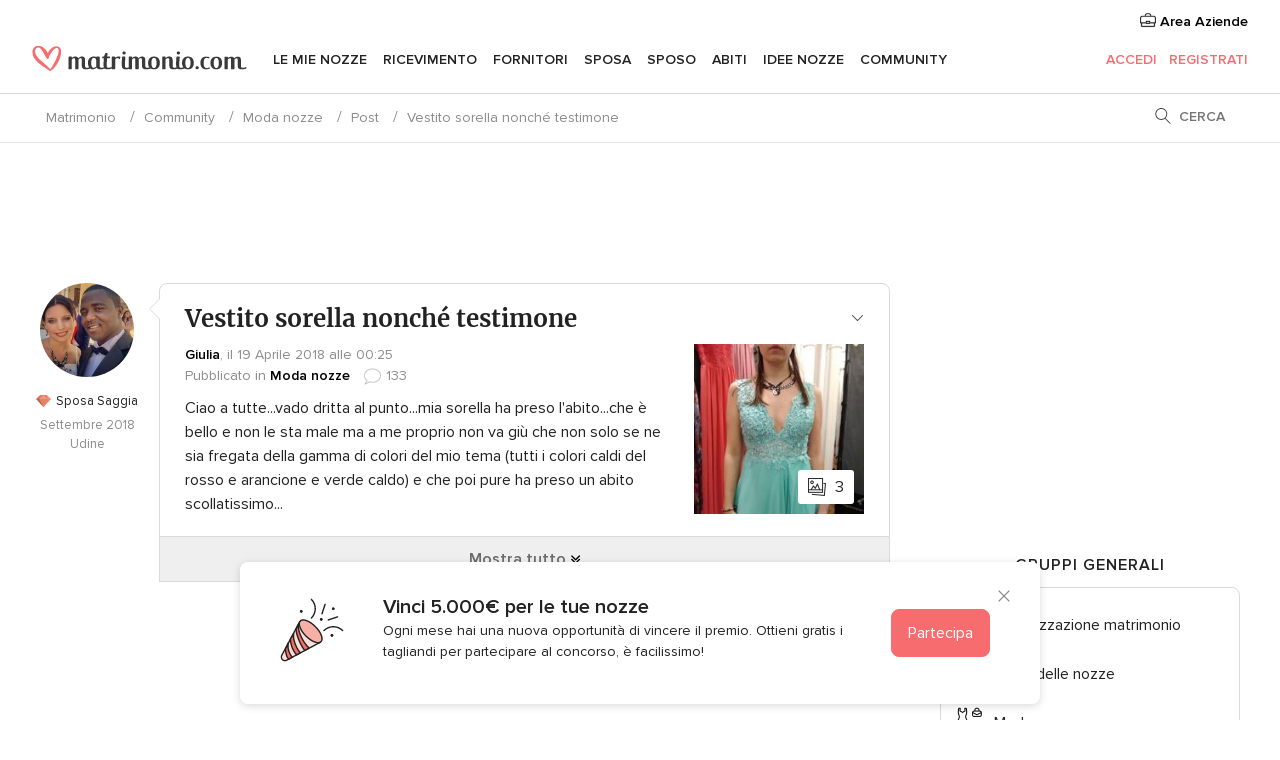

--- FILE ---
content_type: text/html; charset=UTF-8
request_url: https://community.matrimonio.com/forum/vestito-sorella-nonche-testimone--t563804--5
body_size: 24521
content:
<!DOCTYPE html>
<html lang="it-IT" prefix="og: http://ogp.me/ns#">
<head>
<meta http-equiv="Content-Type" content="text/html; charset=utf-8">
<title>Vestito sorella nonché testimone - Pagina 5 - Moda nozze - Forum Matrimonio.com</title>
<meta name="description" content="Ciao a tutte...vado dritta al punto...mia sorella ha preso l&apos;abito...che è bello e non le sta male ma a me proprio non va giù che non solo se ne sia fregata della gamma di colori del mio tema (tutti i colori caldi del rosso e arancione e verde caldo)... Pagina 5.">
<meta name="keywords" content="Vestito sorella nonché testimone, tema discussione Vestito sorella nonché testimone, topic Vestito sorella nonché testimone">
<meta name="viewport" content="">
<meta name="robots" content="NOINDEX,NOFOLLOW">
<meta name="pbdate" content="1:45:35 21/01/2026">
<link rel="prev" href="https://community.matrimonio.com/forum/vestito-sorella-nonche-testimone--t563804--4">
<link rel="alternate" href="android-app://com.matrimonio.launcher/matrimoniocom/m.matrimonio.com/forum/vestito-sorella-nonche-testimone--t563804--5">
<link rel="shortcut icon" href="https://www.matrimonio.com/mobile/assets/img/favicon/favicon.png">

<meta property="fb:pages" content="125509577464592" />
<meta property="fb:app_id" content="111914015519513" />
<meta property="og:type" content="website" />
<meta property="og:title" content="Vestito sorella nonché testimone" />
<meta property="og:description" content="Ciao a tutte...vado dritta al punto...mia sorella ha preso l&apos;abito...che è bello e non le sta male ma a me proprio non va giù che non solo se ne sia fregata della gamma di colori del mio tema (tutti i colori caldi del rosso e arancione e verde caldo)" />
<meta property="og:image" content="https://cdn0.matrimonio.com/usr/8/3/8/9/cfb_1097014.jpg">
<meta property="og:image:secure_url" content="https://cdn0.matrimonio.com/usr/8/3/8/9/cfb_1097014.jpg">
<meta property="og:image:alt" content="Vestito sorella nonché testimone">
<meta property="og:url" content="https://community.matrimonio.com/forum/vestito-sorella-nonche-testimone--t563804--5" />
<meta name="twitter:card" content="summary_large_image" />

<link rel="stylesheet" href="https://www.matrimonio.com/css/css-symfnw-IT73-1-20260120-003_www_m_-phoenix/base.css">
<link rel="stylesheet" href="https://www.matrimonio.com/css/css-symfnw-IT73-1-20260120-003_www_m_-migrate/migrate,phoenix/community,phoenix/sprite_set_community_rank,phoenix/sprite_set_community_group.css">
        <script>
            var internalTrackingService = internalTrackingService || {
                triggerSubmit : function() {},
                triggerAbandon : function() {},
                loaded : false
            };
        </script>

            <script type="text/javascript">
      function getCookie (name) {var b = document.cookie.match('(^|;)\\s*' + name + '\\s*=\\s*([^;]+)'); return b ? unescape(b.pop()) : null}
      function overrideOneTrustGeo () {
        const otgeoCookie = getCookie('otgeo') || '';
        const regexp = /^([A-Za-z]+)(?:,([A-Za-z]+))?$/g;
        const matches = [...otgeoCookie.matchAll(regexp)][0];
        if (matches) {
          const countryCode = matches[1];
          const stateCode = matches[2];
          const geolocationResponse = {
            countryCode
          };
          if (stateCode) {
            geolocationResponse.stateCode = stateCode;
          }
          return {
            geolocationResponse
          };
        }
      }
      var OneTrust = overrideOneTrustGeo() || undefined;
    </script>
    <span class="ot-sdk-show-settings" style="display: none"></span>
    <script src="https://cdn.cookielaw.org/scripttemplates/otSDKStub.js" data-language="it-IT" data-domain-script="6fcce6c3-f1fd-40b8-b4a4-105dc471be5a" data-ignore-ga='true' defer></script>
        <script>var isCountryCookiesActiveByDefault=false,CONSENT_ANALYTICS_GROUP="C0002",CONSENT_PERSONALIZATION_GROUP="C0003",CONSENT_TARGETED_ADVERTISING_GROUP="C0004",CONSENT_SOCIAL_MEDIA_GROUP="C0005",cookieConsentContent='',hideCookieConsentLayer= '', OptanonAlertBoxClosed='';hideCookieConsentLayer=getCookie('hideCookieConsentLayer');OptanonAlertBoxClosed=getCookie('OptanonAlertBoxClosed');if(hideCookieConsentLayer==="1"||Boolean(OptanonAlertBoxClosed)){cookieConsentContent=queryStringToJSON(getCookie('OptanonConsent')||'');}function getCookie(e){var o=document.cookie.match("(^|;)\\s*"+e+"\\s*=\\s*([^;]+)");return o?unescape(o.pop()):null}function queryStringToJSON(e){var o=e.split("&"),t={};return o.forEach(function(e){e=e.split("="),t[e[0]]=decodeURIComponent(e[1]||"")}),JSON.parse(JSON.stringify(t))}function isCookieGroupAllowed(e){var o=cookieConsentContent.groups;if("string"!=typeof o){if(!isCountryCookiesActiveByDefault && e===CONSENT_ANALYTICS_GROUP && getCookie('hideCookieConsentLayer')==="1"){return true}return isCountryCookiesActiveByDefault;}for(var t=o.split(","),n=0;n<t.length;n++)if(t[n].indexOf(e,0)>=0)return"1"===t[n].split(":")[1];return!1}function userHasAcceptedTheCookies(){var e=document.getElementsByTagName("body")[0],o=document.createEvent("HTMLEvents");cookieConsentContent=queryStringToJSON(getCookie("OptanonConsent")||""),!0===isCookieGroupAllowed(CONSENT_ANALYTICS_GROUP)&&(o.initEvent("analyticsCookiesHasBeenAccepted",!0,!1),e.dispatchEvent(o)),!0===isCookieGroupAllowed(CONSENT_PERSONALIZATION_GROUP)&&(o.initEvent("personalizationCookiesHasBeenAccepted",!0,!1),e.dispatchEvent(o)),!0===isCookieGroupAllowed(CONSENT_TARGETED_ADVERTISING_GROUP)&&(o.initEvent("targetedAdvertisingCookiesHasBeenAccepted",!0,!1),e.dispatchEvent(o)),!0===isCookieGroupAllowed(CONSENT_SOCIAL_MEDIA_GROUP)&&(o.initEvent("socialMediaAdvertisingCookiesHasBeenAccepted",!0,!1),e.dispatchEvent(o))}</script>
    <script>
      document.getElementsByTagName('body')[0].addEventListener('oneTrustLoaded', function () {
        if (OneTrust.GetDomainData()?.ConsentModel?.Name === 'notice only') {
          const cookiePolicyLinkSelector = document.querySelectorAll('.ot-sdk-show-settings')
          cookiePolicyLinkSelector.forEach((selector) => {
            selector.style.display = 'none'
          })
        }
      })
    </script>
        <script>
        function CMP() {
            var body = document.getElementsByTagName('body')[0];
            var event = document.createEvent('HTMLEvents');
            var callbackIAB = (tcData, success) => {
                if (success && (tcData.eventStatus === 'tcloaded' || tcData.eventStatus === 'useractioncomplete')) {
                    window.__tcfapi('removeEventListener', 2, () => {
                    }, callbackIAB);
                    if ((typeof window.Optanon !== "undefined" &&
                      !window.Optanon.GetDomainData().IsIABEnabled) ||
                      (tcData.gdprApplies &&
                        typeof window.Optanon !== "undefined" &&
                        window.Optanon.GetDomainData().IsIABEnabled &&
                        getCookie('OptanonAlertBoxClosed'))) {
                      userHasAcceptedTheCookies();
                    }
                    if (isCookieGroupAllowed(CONSENT_ANALYTICS_GROUP) !== true) {
                        event.initEvent('analyticsCookiesHasBeenDenied', true, false);
                        body.dispatchEvent(event);
                    }
                    if (isCookieGroupAllowed(CONSENT_TARGETED_ADVERTISING_GROUP) !== true) {
                        event.initEvent('targetedAdvertisingCookiesHasBeenDenied', true, false);
                        body.dispatchEvent(event);
                    }
                    if (tcData.gdprApplies && typeof window.Optanon !== "undefined" && window.Optanon.GetDomainData().IsIABEnabled) {
                        event.initEvent('IABTcDataReady', true, false);
                        body.dispatchEvent(event);
                    } else {
                        event.initEvent('nonIABCountryDataReady', true, false);
                        body.dispatchEvent(event);
                    }
                }
            }
            var cnt = 0;
            var consentSetInterval = setInterval(function () {
                cnt += 1;
                if (cnt === 600) {
                    userHasAcceptedTheCookies();
                    clearInterval(consentSetInterval);
                }
                if (typeof window.Optanon !== "undefined" && !window.Optanon.GetDomainData().IsIABEnabled) {
                    clearInterval(consentSetInterval);
                    userHasAcceptedTheCookies();
                    event.initEvent('oneTrustLoaded', true, false);
                    body.dispatchEvent(event);
                    event.initEvent('nonIABCountryDataReady', true, false);
                    body.dispatchEvent(event);
                }
                if (typeof window.__tcfapi !== "undefined") {
                    event.initEvent('oneTrustLoaded', true, false);
                    body.dispatchEvent(event);
                    clearInterval(consentSetInterval);
                    window.__tcfapi('addEventListener', 2, callbackIAB);
                }
            });
        }
                function OptanonWrapper() {
          CMP();
        }
    </script>

<script async src="https://securepubads.g.doubleclick.net/tag/js/gpt.js"></script>
<script>
  var googletag = googletag || {}
  googletag.cmd = googletag.cmd || []

  const setNonPersonalizedAds = function () {
    googletag.pubads().setPrivacySettings({
      nonPersonalizedAds: true
    });
  }

  const enableGoogleAdsLazyLoad = function () {
    googletag.pubads().enableLazyLoad({
      // Fetch slots within 5 viewports.
      fetchMarginPercent: 40,
      // Render slots within 2 viewports.
      renderMarginPercent: 20,
      // Double the above values on mobile, where viewports are smaller
      // and users tend to scroll faster.
      mobileScaling: 2.0
    })
  }

  const refreshAdsSlots = function () {
    const slots = googletag.pubads().getSlots()
    console.log('[GPT] refreshing slots '+ slots.length)
    slots.forEach((slot) => {
      if (slot.getHtml() === '') {
        googletag.pubads().refresh([slot])
      }
    })
  }

  const refreshAdSlot = function (googleAdsObject, slots, domId) {
    slots.forEach((slot) => {
      var slotDomSlotId = slot.getSlotId().getDomId()
      if (slot.getHtml() === '' && domId === slotDomSlotId ) {
        googleAdsObject.pubads().refresh([slot])
      }
    })
  }

  const showAds = function () {
    if (typeof window.gptLoaded !== 'undefined') {
      console.log('[GPT] Ads already loaded.');
      return;
    }

            enableGoogleAdsLazyLoad();
    
    googletag.enableServices();

    // We need this timeout because sometimes on first landing when we enable the ads an execute the refresh
    // with lazy load enabled the slots are not loaded yet in googletag object
    setTimeout(function (){
      refreshAdsSlots()
    }, 1)

    window.gptLoaded = true
  }

  const programmaticShowAds = () => {
    const targetedAdvertising = isCookieGroupAllowed(CONSENT_TARGETED_ADVERTISING_GROUP)
    const nonPersonalizedAds =  !targetedAdvertising
    console.info('[GPT] Targeted Advertising: '+targetedAdvertising)
    console.info('[GPT] Non-personalized ADS: '+nonPersonalizedAds)

            if (targetedAdvertising) {
          showAds()
        }
      }

  const programmaticAds = function () {
    if (typeof window.__tcfapi !== 'undefined') {
      console.info("[GPT] __tcfapi ON.")
      window.__tcfapi('getTCData', 2, (tcData, success) => {
        if (!success) {
          return
        }

        if (!tcData.gdprApplies) {
          showAds()
          return
        }

        programmaticShowAds()
      })
    } else if(typeof window._uspapi !== 'undefined') {
      console.info("[GPT] _uspapi ON.")
      window.__uspapi('getUSPData', 1 , (uspData, success) => {
        if (!success) {
          return
        }

        if (!tcData.gpcEnabled) {
          showAds()
          return
        }

        programmaticShowAds()
      })

    } else {
      // IN US ads are loaded but without personalized ads
          }
  }

  const nonIABCountriesAds = function () {
          showAds()
        }

  document.addEventListener('DOMContentLoaded', function () {
    document.getElementsByTagName('body')[0].addEventListener('IABTcDataReady', function () {
      console.log('[GPT] Event: IABTcDataReady loaded before googletag push')
      window.gptCmpIABDataReadyEventAlreadyLoaded = true
    })

    document.getElementsByTagName('body')[0].addEventListener('nonIABCountryDataReady', function () {
      console.log('[GPT] Event: nonIABCountryDataReady loaded before googletag push')
      window.gptCmpNonIABCountryDataReadyEventAlreadyLoaded = true
    })
  });

  googletag.cmd.push(function () {
      var slot0 = googletag.defineSlot('/4879/Forums.n_IT/Desktop/main/topleaderboard', [[728,90],[970,90],[1280,90]], 'div-gpt-ad-1334158298810-0').setTargeting('forumtopic', ['moda nozze']).addService(googletag.pubads());
var slot1 = googletag.defineSlot('/4879/Forums.n_IT/Desktop/main/rightrailtop', [[300,600],[300,250]], 'div-gpt-ad-1334158298810-1').setTargeting('forumtopic', ['moda nozze']).addService(googletag.pubads());
var slot2 = googletag.defineSlot('/4879/Forums.n_IT/Desktop/main/rightrailmiddle', [[300,600],[300,250]], 'div-gpt-ad-1334158298810-2').setTargeting('forumtopic', ['moda nozze']).addService(googletag.pubads());
var slot3 = googletag.defineSlot('/4879/Forums.n_IT/Desktop/main/rightrailbottom', [[300,600]], 'div-gpt-ad-1334158298810-3').setTargeting('forumtopic', ['moda nozze']).addService(googletag.pubads());

    googletag.pubads().addEventListener('slotRequested', function (event) {
      console.log('[GPT]', event.slot.getSlotElementId(), 'fetched')
    })

    googletag.pubads().addEventListener('slotOnload', function (event) {
      console.log('[GPT]', event.slot.getSlotElementId(), 'rendered')
    })

            googletag.pubads().disableInitialLoad()

        document.getElementsByTagName('body')[0].addEventListener('IABTcDataReady', function () {
          console.log('[GPT] Event: IABTcDataReady')
          programmaticAds()
        })

        document.getElementsByTagName('body')[0].addEventListener('nonIABCountryDataReady', function () {
          console.log('[GPT] Event: nonIABCountryDataReady')
          nonIABCountriesAds()
        })

                googletag.enableServices();
                if (window.gptCmpIABDataReadyEventAlreadyLoaded) {
          programmaticAds()
        } else if (window.gptCmpNonIABCountryDataReadyEventAlreadyLoaded) {
          nonIABCountriesAds()
        }
    
    /* We fire a global event when DFP library has been loaded */
    setTimeout(function () {
      if (typeof window.app !== 'undefined' && typeof window.app.event !== 'undefined') {
        window.app.event.emit('DFP::Loaded', googletag)
      }
    }, 0)
  })
</script>

</head>
<body>
    <script>
    var gtagScript = function() { var s = document.createElement("script"), el = document.getElementsByTagName("script")[0]; s.defer = true;
    s.src = "https://www.googletagmanager.com/gtag/js?id=G-S06FPGC3QV";
    el.parentNode.insertBefore(s, el);}
    window.dataLayer = window.dataLayer || [];
    const analyticsGroupOpt = isCookieGroupAllowed(CONSENT_ANALYTICS_GROUP) === true;
    const targetedAdsOpt = isCookieGroupAllowed(CONSENT_TARGETED_ADVERTISING_GROUP) === true;
    const personalizationOpt = isCookieGroupAllowed(CONSENT_PERSONALIZATION_GROUP) === true;
                        window['gtag_enable_tcf_support'] = true;
            document.getElementsByTagName('body')[0].addEventListener('oneTrustLoaded', function () {
                gtagScript();
            });
            
    function gtag(){dataLayer.push(arguments);}
    gtag('js', new Date());

    gtag('consent', 'default', {
      'analytics_storage': analyticsGroupOpt ? 'granted' : 'denied',
      'ad_storage': targetedAdsOpt ? 'granted' : 'denied',
      'ad_user_data': targetedAdsOpt ? 'granted' : 'denied',
      'ad_user_personalization': targetedAdsOpt ? 'granted' : 'denied',
      'functionality_storage': targetedAdsOpt ? 'granted' : 'denied',
      'personalization_storage': personalizationOpt ? 'granted' : 'denied',
      'security_storage': 'granted'
    });
    gtag('set', 'ads_data_redaction', !analyticsGroupOpt);
    gtag('set', 'allow_ad_personalization_signals', analyticsGroupOpt);
    gtag('set', 'allow_google_signals', analyticsGroupOpt);
    gtag('set', 'allow_interest_groups', analyticsGroupOpt);
            gtag('config', 'G-S06FPGC3QV', { groups: 'analytics', 'send_page_view': false });
    
                        gtag('config', 'AW-981308565', { groups: 'adwords' });
            </script>
        <a class="layoutSkipMain" href="#layoutMain">Vai ai contenuti principali</a>



<div class="layoutHeader">
            <div class="menu-top">
                                                    <a class="menu-top-access app-ua-track-event"  data-track-c='LoginTracking' data-track-a='a-click' data-track-l='d-desktop+s-header+o-groups_discussion_item+dt-vendors_zone' data-track-v='0' data-track-ni='0'  rel="nofollow" href="https://www.matrimonio.com/emp-Acceso.php">
                    <i class="svgIcon app-svg-async svgIcon__briefcase "   data-name="vendors/briefcase" data-svg="https://cdn1.matrimonio.com/assets/svg/optimized/vendors/briefcase.svg" data-svg-lazyload="1"></i>                    Area Aziende                </a>
                    </div>
    

    <div id="menu" class="menu app-menu">
        <div class="">
            <div class="menu-wrapper-align flex">
                <div class="app-ua-track-event layoutHeader__logoAnchor main-logo"  data-track-c='Navigation' data-track-a='a-click' data-track-l='d-desktop+o-header_logo' data-track-v='0' data-track-ni='0' >
                                        <a title="Matrimonio" href="https://www.matrimonio.com/">
                                                <img alt="Matrimonio" src="https://www.matrimonio.com/assets/img/logos/gen_logoHeader.svg" width="218" height="27">
                    </a>
                </div>

                <div class="layoutHeader__nav">
                    
                                            <div class="app-common-header-container" id="nav-main" role="navigation">
                            <ul class="nav-main">
            <li class="nav-main-item  ">
                                    <a href="https://www.matrimonio.com/wedding-organizer"
                class="nav-main-link app-header-tab  app-ua-track-event"
                 data-track-c='Navigation' data-track-a='a-click' data-track-l='d-desktop+s-header+o-real_weddings_item+dt-tools' data-track-v='0' data-track-ni='0'                 data-tab="miboda"
            >
                Le mie nozze            </a>
                            <div class="app-tabs-container-miboda">
                    
<div class="layoutNavMenuTab app-header-menu-itemDropdown">
    <div class="layoutNavMenuTab__layout">
        <div class="layoutNavMenuTab__header">
    <i class="svgIcon app-svg-async svgIcon__angleLeftBlood layoutNavMenuTab__icon app-header-menu-item-closeSection"   data-name="_common/angleLeftBlood" data-svg="https://cdn1.matrimonio.com/assets/svg/optimized/_common/angleLeftBlood.svg" data-svg-lazyload="1"></i>    <a class="layoutNavMenuTab__title" href="https://www.matrimonio.com/wedding-organizer">
        Le mie nozze    </a>
    <i class="svgIcon app-svg-async svgIcon__close layoutNavMenuTab__iconClose app-header-menu-toggle"   data-name="_common/close" data-svg="https://cdn1.matrimonio.com/assets/svg/optimized/_common/close.svg" data-svg-lazyload="1"></i></div>
<div class="layoutNavMenuTabMyWedding">
    <div class="layoutNavMenuTabMyWeddingList">
        <a class="layoutNavMenuTabMyWedding__title" href="https://www.matrimonio.com/wedding-organizer">
            Il mio wedding organizer        </a>
        <ul class="layoutNavMenuTabMyWeddingList__content ">
            <li class="layoutNavMenuTabMyWeddingList__item layoutNavMenuTabMyWeddingList__item--viewAll">
                <a href="https://www.matrimonio.com/wedding-organizer">Visualizza tutto</a>
            </li>
                                            <li class="layoutNavMenuTabMyWeddingList__item "
                                    >
                    <a href="https://www.matrimonio.com/agenda-matrimonio">
                        <i class="svgIcon app-svg-async svgIcon__checklist layoutNavMenuTabMyWeddingList__itemIcon"   data-name="tools/categories/checklist" data-svg="https://cdn1.matrimonio.com/assets/svg/optimized/tools/categories/checklist.svg" data-svg-lazyload="1"></i>                        Agenda                    </a>
                </li>
                                            <li class="layoutNavMenuTabMyWeddingList__item "
                                    >
                    <a href="https://www.matrimonio.com/lista-invitati-matrimonio">
                        <i class="svgIcon app-svg-async svgIcon__guests layoutNavMenuTabMyWeddingList__itemIcon"   data-name="tools/categories/guests" data-svg="https://cdn1.matrimonio.com/assets/svg/optimized/tools/categories/guests.svg" data-svg-lazyload="1"></i>                        Invitati                    </a>
                </li>
                                            <li class="layoutNavMenuTabMyWeddingList__item "
                                    >
                    <a href="https://www.matrimonio.com/gestione-tavoli-matrimonio">
                        <i class="svgIcon app-svg-async svgIcon__tables layoutNavMenuTabMyWeddingList__itemIcon"   data-name="tools/categories/tables" data-svg="https://cdn1.matrimonio.com/assets/svg/optimized/tools/categories/tables.svg" data-svg-lazyload="1"></i>                        Tavoli                    </a>
                </li>
                                            <li class="layoutNavMenuTabMyWeddingList__item "
                                    >
                    <a href="https://www.matrimonio.com/budgeter-matrimonio">
                        <i class="svgIcon app-svg-async svgIcon__budget layoutNavMenuTabMyWeddingList__itemIcon"   data-name="tools/categories/budget" data-svg="https://cdn1.matrimonio.com/assets/svg/optimized/tools/categories/budget.svg" data-svg-lazyload="1"></i>                        Budgeter                    </a>
                </li>
                                            <li class="layoutNavMenuTabMyWeddingList__item "
                                    >
                    <a href="https://www.matrimonio.com/miei-fornitori-matrimonio">
                        <i class="svgIcon app-svg-async svgIcon__vendors layoutNavMenuTabMyWeddingList__itemIcon"   data-name="tools/categories/vendors" data-svg="https://cdn1.matrimonio.com/assets/svg/optimized/tools/categories/vendors.svg" data-svg-lazyload="1"></i>                        Fornitori                    </a>
                </li>
                                            <li class="layoutNavMenuTabMyWeddingList__item "
                                    >
                    <a href="https://www.matrimonio.com/miei-abiti-sposa">
                        <i class="svgIcon app-svg-async svgIcon__dresses layoutNavMenuTabMyWeddingList__itemIcon"   data-name="tools/categories/dresses" data-svg="https://cdn1.matrimonio.com/assets/svg/optimized/tools/categories/dresses.svg" data-svg-lazyload="1"></i>                        Abiti                    </a>
                </li>
                                            <li class="layoutNavMenuTabMyWeddingList__item "
                                    >
                    <a href="https://www.matrimonio.com/website/index.php?actionReferrer=8">
                        <i class="svgIcon app-svg-async svgIcon__website layoutNavMenuTabMyWeddingList__itemIcon"   data-name="tools/categories/website" data-svg="https://cdn1.matrimonio.com/assets/svg/optimized/tools/categories/website.svg" data-svg-lazyload="1"></i>                        Wedding Site                    </a>
                </li>
                                            <li class="layoutNavMenuTabMyWeddingList__item app-analytics-track-event-click"
                                            data-tracking-category="Navigation"
                        data-tracking-section="header_venues"
                        data-tracking-dt="contest"
                                    >
                    <a href="https://www.matrimonio.com/sorteggio">
                        <i class="svgIcon app-svg-async svgIcon__contest layoutNavMenuTabMyWeddingList__itemIcon"   data-name="tools/categories/contest" data-svg="https://cdn1.matrimonio.com/assets/svg/optimized/tools/categories/contest.svg" data-svg-lazyload="1"></i>                        Concorso                    </a>
                </li>
                    </ul>
    </div>
        <div class="layoutNavMenuTabMyWeddingBanners">
                    
<div class="layoutNavMenuBannerBox app-header-menu-banner app-link "
     data-href="https://www.matrimonio.com/app-matrimonio"
     >
    <div class="layoutNavMenuBannerBox__content">
                    <p class="layoutNavMenuBannerBox__title">Scarica l'app</p>
                <span class="layoutNavMenuBannerBox__subtitle">Organizza il tuo matrimonio quando e dove vuoi</span>
    </div>
                <img data-src="https://www.matrimonio.com/assets/img/logos/square-icon.svg"  class="lazyload layoutNavMenuBannerBox__icon" alt="Icona app"  width="60" height="60"  >
    </div>
                                            
<div class="layoutNavMenuBannerBox app-header-menu-banner app-link "
     data-href="https://www.matrimonio.com/album-matrimonio-wedshoots"
     >
    <div class="layoutNavMenuBannerBox__content">
                    <a class="layoutNavMenuBannerBox__title" href="https://www.matrimonio.com/album-matrimonio-wedshoots">Wedshoots</a>
                <span class="layoutNavMenuBannerBox__subtitle">Tutte le foto dei tuoi invitati in un solo album</span>
    </div>
                <img data-src="https://www.matrimonio.com/assets/img/wedshoots/ico_wedshoots.svg"  class="lazyload layoutNavMenuBannerBox__icon" alt="Icona Wedshoots"  width="60" height="60"  >
    </div>
                        </div>
</div>    </div>
</div>
                </div>
                    </li>
            <li class="nav-main-item  ">
                                    <a href="https://www.matrimonio.com/ricevimento"
                class="nav-main-link app-header-tab  app-ua-track-event"
                 data-track-c='Navigation' data-track-a='a-click' data-track-l='d-desktop+s-header+o-real_weddings_item+dt-venues' data-track-v='0' data-track-ni='0'                 data-tab="banquetes"
            >
                Ricevimento            </a>
                            <div class="app-tabs-container-banquetes">
                    
<div class="layoutNavMenuTab app-header-menu-itemDropdown">
    <div class="layoutNavMenuTab__layout">
        
<div class="layoutNavMenuTab__header">
    <i class="svgIcon app-svg-async svgIcon__angleLeftBlood layoutNavMenuTab__icon app-header-menu-item-closeSection"   data-name="_common/angleLeftBlood" data-svg="https://cdn1.matrimonio.com/assets/svg/optimized/_common/angleLeftBlood.svg" data-svg-lazyload="1"></i>    <a class="layoutNavMenuTab__title" href="https://www.matrimonio.com/ricevimento">
        Ricevimento    </a>
    <i class="svgIcon app-svg-async svgIcon__close layoutNavMenuTab__iconClose app-header-menu-toggle"   data-name="_common/close" data-svg="https://cdn1.matrimonio.com/assets/svg/optimized/_common/close.svg" data-svg-lazyload="1"></i></div>
<div class="layoutNavMenuTabVenues">
    <div class="layoutNavMenuTabVenues__categories">
        <div class="layoutNavMenuTabVenuesList">
            <a class="layoutNavMenuTabVenues__title"
               href="https://www.matrimonio.com/ricevimento">
                Ricevimento            </a>
            <ul class="layoutNavMenuTabVenuesList__content">
                <li class="layoutNavMenuTabVenuesList__item layoutNavMenuTabVenuesList__item--viewAll">
                    <a href="https://www.matrimonio.com/ricevimento">Visualizza tutto</a>
                </li>
                                    <li class="layoutNavMenuTabVenuesList__item">
                        <a href="https://www.matrimonio.com/ville-matrimoni">
                            Ville matrimoni                        </a>
                    </li>
                                    <li class="layoutNavMenuTabVenuesList__item">
                        <a href="https://www.matrimonio.com/agriturismo-ricevimenti">
                            Agriturismo ricevimenti                        </a>
                    </li>
                                    <li class="layoutNavMenuTabVenuesList__item">
                        <a href="https://www.matrimonio.com/hotel-ricevimenti">
                            Hotel ricevimenti                        </a>
                    </li>
                                    <li class="layoutNavMenuTabVenuesList__item">
                        <a href="https://www.matrimonio.com/ristoranti-ricevimenti">
                            Ristoranti ricevimenti                        </a>
                    </li>
                                    <li class="layoutNavMenuTabVenuesList__item">
                        <a href="https://www.matrimonio.com/sala-ricevimenti">
                            Sala ricevimenti                        </a>
                    </li>
                                    <li class="layoutNavMenuTabVenuesList__item">
                        <a href="https://www.matrimonio.com/catering-matrimoni">
                            Catering matrimoni                        </a>
                    </li>
                                    <li class="layoutNavMenuTabVenuesList__item">
                        <a href="https://www.matrimonio.com/castelli-matrimoni">
                            Castelli matrimoni                        </a>
                    </li>
                                    <li class="layoutNavMenuTabVenuesList__item">
                        <a href="https://www.matrimonio.com/matrimoni-in-spiaggia">
                            Matrimoni in spiaggia                        </a>
                    </li>
                                    <li class="layoutNavMenuTabVenuesList__item">
                        <a href="https://www.matrimonio.com/location-matrimoni">
                            Location matrimoni                        </a>
                    </li>
                                                    <li class="layoutNavMenuTabVenuesList__item layoutNavMenuTabVenuesList__item--highlight">
                        <a href="https://www.matrimonio.com/promozioni/ricevimento">
                            Promozioni                        </a>
                    </li>
                            </ul>
        </div>
    </div>
    
            <div class="layoutNavMenuTabVenuesBanners">
                            
<div class="layoutNavMenuBannerBox app-header-menu-banner app-link app-analytics-track-event-click"
     data-href="https://www.matrimonio.com/destination-wedding"
                  data-tracking-section=header_venues                      data-tracking-category=Navigation                      data-tracking-dt=destination_weddings         >
    <div class="layoutNavMenuBannerBox__content">
                    <p class="layoutNavMenuBannerBox__title">Destination Weddings</p>
                <span class="layoutNavMenuBannerBox__subtitle">Il tuo matrimonio da sogno all'estero.</span>
    </div>
            <img class="svgIcon svgIcon__plane_destination layoutNavMenuBannerBox__icon lazyload" data-src="https://cdn1.matrimonio.com/assets/svg/original/illustration/plane_destination.svg"  alt="illustration plane destination" width="56" height="56" >    </div>
                                        
<div class="layoutNavMenuBannerBox app-header-menu-banner app-link app-analytics-track-event-click"
     data-href="https://www.matrimonio.com/sorteggio"
                  data-tracking-section=header_venues                      data-tracking-category=Navigation                      data-tracking-dt=contest         >
    <div class="layoutNavMenuBannerBox__content">
                    <p class="layoutNavMenuBannerBox__title">Vinci 5.000&euro;</p>
                <span class="layoutNavMenuBannerBox__subtitle">Partecipa alla 155ª edizione del concorso di Matrimonio.com</span>
    </div>
            <img class="svgIcon svgIcon__stars layoutNavMenuBannerBox__icon lazyload" data-src="https://cdn1.matrimonio.com/assets/svg/original/illustration/stars.svg"  alt="illustration stars" width="56" height="56" >    </div>
                    </div>
    </div>
    </div>
</div>
                </div>
                    </li>
            <li class="nav-main-item  ">
                                    <a href="https://www.matrimonio.com/fornitori"
                class="nav-main-link app-header-tab  app-ua-track-event"
                 data-track-c='Navigation' data-track-a='a-click' data-track-l='d-desktop+s-header+o-real_weddings_item+dt-vendors' data-track-v='0' data-track-ni='0'                 data-tab="proveedores"
            >
                Fornitori            </a>
                            <div class="app-tabs-container-proveedores">
                    
<div class="layoutNavMenuTab app-header-menu-itemDropdown">
    <div class="layoutNavMenuTab__layout">
        
<div class="layoutNavMenuTab__header">
    <i class="svgIcon app-svg-async svgIcon__angleLeftBlood layoutNavMenuTab__icon app-header-menu-item-closeSection"   data-name="_common/angleLeftBlood" data-svg="https://cdn1.matrimonio.com/assets/svg/optimized/_common/angleLeftBlood.svg" data-svg-lazyload="1"></i>    <a class="layoutNavMenuTab__title" href="https://www.matrimonio.com/fornitori">
        Fornitori    </a>
    <i class="svgIcon app-svg-async svgIcon__close layoutNavMenuTab__iconClose app-header-menu-toggle"   data-name="_common/close" data-svg="https://cdn1.matrimonio.com/assets/svg/optimized/_common/close.svg" data-svg-lazyload="1"></i></div>
<div class="layoutNavMenuTabVendors">
    <div class="layoutNavMenuTabVendors__content layoutNavMenuTabVendors__contentBig">
        <div class="layoutNavMenuTabVendorsList">
            <a class="layoutNavMenuTabVendors__title" href="https://www.matrimonio.com/fornitori">
                Trova i fornitori per le tue nozze            </a>
            <ul class="layoutNavMenuTabVendorsList__content">
                <li class="layoutNavMenuTabVendorsList__item layoutNavMenuTabVendorsList__item--viewAll">
                    <a href="https://www.matrimonio.com/fornitori">Visualizza tutto</a>
                </li>
                                    <li class="layoutNavMenuTabVendorsList__item">
                        <i class="svgIcon app-svg-async svgIcon__categPhoto layoutNavMenuTabVendorsList__itemIcon"   data-name="vendors/categories/categPhoto" data-svg="https://cdn1.matrimonio.com/assets/svg/optimized/vendors/categories/categPhoto.svg" data-svg-lazyload="1"></i>                        <a href="https://www.matrimonio.com/fotografo-matrimonio">
                            Fotografo matrimonio                        </a>
                    </li>
                                    <li class="layoutNavMenuTabVendorsList__item">
                        <i class="svgIcon app-svg-async svgIcon__categVideo layoutNavMenuTabVendorsList__itemIcon"   data-name="vendors/categories/categVideo" data-svg="https://cdn1.matrimonio.com/assets/svg/optimized/vendors/categories/categVideo.svg" data-svg-lazyload="1"></i>                        <a href="https://www.matrimonio.com/video-matrimonio">
                            Video Matrimonio                        </a>
                    </li>
                                    <li class="layoutNavMenuTabVendorsList__item">
                        <i class="svgIcon app-svg-async svgIcon__categMusic layoutNavMenuTabVendorsList__itemIcon"   data-name="vendors/categories/categMusic" data-svg="https://cdn1.matrimonio.com/assets/svg/optimized/vendors/categories/categMusic.svg" data-svg-lazyload="1"></i>                        <a href="https://www.matrimonio.com/musica-matrimonio">
                            Musica matrimonio                        </a>
                    </li>
                                    <li class="layoutNavMenuTabVendorsList__item">
                        <i class="svgIcon app-svg-async svgIcon__categRental layoutNavMenuTabVendorsList__itemIcon"   data-name="vendors/categories/categRental" data-svg="https://cdn1.matrimonio.com/assets/svg/optimized/vendors/categories/categRental.svg" data-svg-lazyload="1"></i>                        <a href="https://www.matrimonio.com/auto-matrimonio">
                            Auto matrimonio                        </a>
                    </li>
                                    <li class="layoutNavMenuTabVendorsList__item">
                        <i class="svgIcon app-svg-async svgIcon__categTransport layoutNavMenuTabVendorsList__itemIcon"   data-name="vendors/categories/categTransport" data-svg="https://cdn1.matrimonio.com/assets/svg/optimized/vendors/categories/categTransport.svg" data-svg-lazyload="1"></i>                        <a href="https://www.matrimonio.com/noleggio-autobus">
                            Noleggio autobus                        </a>
                    </li>
                                    <li class="layoutNavMenuTabVendorsList__item">
                        <i class="svgIcon app-svg-async svgIcon__categFlower layoutNavMenuTabVendorsList__itemIcon"   data-name="vendors/categories/categFlower" data-svg="https://cdn1.matrimonio.com/assets/svg/optimized/vendors/categories/categFlower.svg" data-svg-lazyload="1"></i>                        <a href="https://www.matrimonio.com/fiori-matrimonio">
                            Fiori matrimonio                        </a>
                    </li>
                                    <li class="layoutNavMenuTabVendorsList__item">
                        <i class="svgIcon app-svg-async svgIcon__categInvite layoutNavMenuTabVendorsList__itemIcon"   data-name="vendors/categories/categInvite" data-svg="https://cdn1.matrimonio.com/assets/svg/optimized/vendors/categories/categInvite.svg" data-svg-lazyload="1"></i>                        <a href="https://www.matrimonio.com/partecipazioni-nozze">
                            Partecipazioni nozze                        </a>
                    </li>
                                    <li class="layoutNavMenuTabVendorsList__item">
                        <i class="svgIcon app-svg-async svgIcon__categGift layoutNavMenuTabVendorsList__itemIcon"   data-name="vendors/categories/categGift" data-svg="https://cdn1.matrimonio.com/assets/svg/optimized/vendors/categories/categGift.svg" data-svg-lazyload="1"></i>                        <a href="https://www.matrimonio.com/bomboniere">
                            Bomboniere                        </a>
                    </li>
                            </ul>
        </div>
                    <div class="layoutNavMenuTabVendorsPremium">
                <p class="layoutNavMenuTabVendorsPremium__subtitle">In evidenza</p>
                <ul class="layoutNavMenuTabVendorsPremium__content">
                                            <li class="layoutNavMenuTabVendorsPremium__item">
                            <div data-href="https://www.matrimonio.com/anfm" class="layoutNavMenuTabVendorsPremium__link link app-header-menu-premium-link app-link">
                                    <img data-src="https://cdn1.matrimonio.com/assets/img/directory/gen_miniLogo-74.jpg"  class="lazyload layoutNavMenuTabVendorsPremium__image" alt="Fotografi garanzie ANFM"  width="50" height="50"  >
                                Fotografi garanzie ANFM                            </div>
                        </li>
                                    </ul>
            </div>
                <div class="layoutNavMenuTabVendorsListOthers">
            <p class="layoutNavMenuTabVendorsListOthers__subtitle">Altre categorie</p>
            <ul class="layoutNavMenuTabVendorsListOthers__container">
                                    <li class="layoutNavMenuTabVendorsListOthers__item">
                        <a href="https://www.matrimonio.com/noleggio-arredi">
                            Noleggio arredi                        </a>
                    </li>
                                    <li class="layoutNavMenuTabVendorsListOthers__item">
                        <a href="https://www.matrimonio.com/noleggio-tensostrutture">
                            Noleggio tensostrutture                        </a>
                    </li>
                                    <li class="layoutNavMenuTabVendorsListOthers__item">
                        <a href="https://www.matrimonio.com/animazione-matrimoni">
                            Animazione Matrimoni                        </a>
                    </li>
                                    <li class="layoutNavMenuTabVendorsListOthers__item">
                        <a href="https://www.matrimonio.com/decorazioni-matrimonio">
                            Decorazioni matrimonio                        </a>
                    </li>
                                    <li class="layoutNavMenuTabVendorsListOthers__item">
                        <a href="https://www.matrimonio.com/lista-di-nozze">
                            Lista di nozze                        </a>
                    </li>
                                    <li class="layoutNavMenuTabVendorsListOthers__item">
                        <a href="https://www.matrimonio.com/wedding-planner">
                            Wedding planner                        </a>
                    </li>
                                    <li class="layoutNavMenuTabVendorsListOthers__item">
                        <a href="https://www.matrimonio.com/noleggio-carrozze">
                            Noleggio carrozze                        </a>
                    </li>
                                    <li class="layoutNavMenuTabVendorsListOthers__item">
                        <a href="https://www.matrimonio.com/viaggio-di-nozze">
                            Viaggio di nozze                        </a>
                    </li>
                                    <li class="layoutNavMenuTabVendorsListOthers__item">
                        <a href="https://www.matrimonio.com/proposte-originali">
                            Proposte originali                        </a>
                    </li>
                                    <li class="layoutNavMenuTabVendorsListOthers__item">
                        <a href="https://www.matrimonio.com/torte-nuziali">
                            Torte nuziali                        </a>
                    </li>
                                    <li class="layoutNavMenuTabVendorsListOthers__item">
                        <a href="https://www.matrimonio.com/photo-booth">
                            Photo booth                        </a>
                    </li>
                                                    <li class="layoutNavMenuTabVendorsListOthers__deals">
                        <a href="https://www.matrimonio.com/promozioni/fornitori">
                            Promozioni                        </a>
                    </li>
                            </ul>
        </div>
    </div>
    <div class="layoutNavMenuTabVendorsBanners hasPremium">
                    
<div class="layoutNavMenuBannerBox app-header-menu-banner app-link app-analytics-track-event-click"
     data-href="https://www.matrimonio.com/destination-wedding"
                  data-tracking-section=header_vendors                      data-tracking-category=Navigation                      data-tracking-dt=destination_weddings         >
    <div class="layoutNavMenuBannerBox__content">
                    <p class="layoutNavMenuBannerBox__title">Destination Weddings</p>
                <span class="layoutNavMenuBannerBox__subtitle">Il tuo matrimonio da sogno all'estero.</span>
    </div>
            <img class="svgIcon svgIcon__plane_destination layoutNavMenuBannerBox__icon lazyload" data-src="https://cdn1.matrimonio.com/assets/svg/original/illustration/plane_destination.svg"  alt="illustration plane destination" width="56" height="56" >    </div>
                            
<div class="layoutNavMenuBannerBox app-header-menu-banner app-link app-analytics-track-event-click"
     data-href="https://www.matrimonio.com/sorteggio"
                  data-tracking-section=header_vendors                      data-tracking-category=Navigation                      data-tracking-dt=contest         >
    <div class="layoutNavMenuBannerBox__content">
                    <p class="layoutNavMenuBannerBox__title">Vinci 5.000&euro;</p>
                <span class="layoutNavMenuBannerBox__subtitle">Partecipa alla 155ª edizione del concorso di Matrimonio.com</span>
    </div>
            <img class="svgIcon svgIcon__stars layoutNavMenuBannerBox__icon lazyload" data-src="https://cdn1.matrimonio.com/assets/svg/original/illustration/stars.svg"  alt="illustration stars" width="56" height="56" >    </div>
                    </div>
    </div>    </div>
</div>
                </div>
                    </li>
            <li class="nav-main-item  nav-tabBrides">
                                    <a href="https://www.matrimonio.com/sposa"
                class="nav-main-link app-header-tab  app-ua-track-event"
                 data-track-c='Navigation' data-track-a='a-click' data-track-l='d-desktop+s-header+o-real_weddings_item+dt-bride' data-track-v='0' data-track-ni='0'                 data-tab="novias"
            >
                Sposa            </a>
                            <div class="app-tabs-container-novias">
                    
<div class="layoutNavMenuTab app-header-menu-itemDropdown">
    <div class="layoutNavMenuTab__layout">
        
<div class="layoutNavMenuTab__header">
    <i class="svgIcon app-svg-async svgIcon__angleLeftBlood layoutNavMenuTab__icon app-header-menu-item-closeSection"   data-name="_common/angleLeftBlood" data-svg="https://cdn1.matrimonio.com/assets/svg/optimized/_common/angleLeftBlood.svg" data-svg-lazyload="1"></i>    <a class="layoutNavMenuTab__title" href="https://www.matrimonio.com/sposa">
        Spose    </a>
    <i class="svgIcon app-svg-async svgIcon__close layoutNavMenuTab__iconClose app-header-menu-toggle"   data-name="_common/close" data-svg="https://cdn1.matrimonio.com/assets/svg/optimized/_common/close.svg" data-svg-lazyload="1"></i></div>
<div class="layoutNavMenuTabBridesGrooms">
    <div class="layoutNavMenuTabBridesGroomsList">
        <a class="layoutNavMenuTabBridesGrooms__title" href="https://www.matrimonio.com/sposa">
            Spose        </a>
        <ul class="layoutNavMenuTabBridesGroomsList__content">
            <li class="layoutNavMenuTabBridesGroomsList__item layoutNavMenuTabBridesGroomsList__item--viewAll">
                <a href="https://www.matrimonio.com/sposa">Visualizza tutto</a>
            </li>
                            <li class="layoutNavMenuTabBridesGroomsList__item">
                    <a href="https://www.matrimonio.com/abiti-da-sposa">
                        Abiti da sposa                    </a>
                </li>
                            <li class="layoutNavMenuTabBridesGroomsList__item">
                    <a href="https://www.matrimonio.com/accessori-sposa">
                        Accessori sposa                    </a>
                </li>
                            <li class="layoutNavMenuTabBridesGroomsList__item">
                    <a href="https://www.matrimonio.com/abiti-da-cerimonia">
                        Abiti da cerimonia                    </a>
                </li>
                            <li class="layoutNavMenuTabBridesGroomsList__item">
                    <a href="https://www.matrimonio.com/acconciature-sposa">
                        Acconciature sposa                    </a>
                </li>
                            <li class="layoutNavMenuTabBridesGroomsList__item">
                    <a href="https://www.matrimonio.com/trucco-sposa">
                        Trucco sposa                    </a>
                </li>
                            <li class="layoutNavMenuTabBridesGroomsList__item">
                    <a href="https://www.matrimonio.com/trattamenti-estetici">
                        Trattamenti estetici                    </a>
                </li>
                            <li class="layoutNavMenuTabBridesGroomsList__item">
                    <a href="https://www.matrimonio.com/gioielleria">
                        Gioielleria                    </a>
                </li>
                            <li class="layoutNavMenuTabBridesGroomsList__item">
                    <a href="https://www.matrimonio.com/fedi-nuziali">
                        Fedi nuziali                    </a>
                </li>
                        <li class="layoutNavMenuTabBridesGroomsList__item layoutNavMenuTabBridesGroomsList__item--highlight">
                <a href="https://www.matrimonio.com/promozioni/sposa">
                    Promozioni                </a>
            </li>
        </ul>
    </div>
            <div class="layoutNavMenuTabBridesGroomsBanner">
            
<div class="layoutNavMenuBannerBox app-header-menu-banner app-link "
     data-href="https://www.matrimonio.com/abiti-sposa"
     >
    <div class="layoutNavMenuBannerBox__content">
                    <p class="layoutNavMenuBannerBox__title">Catalogo abiti da sposa</p>
                <span class="layoutNavMenuBannerBox__subtitle">Scegli il tuo e trovalo nei negozi della tua zona.</span>
    </div>
            <img class="svgIcon svgIcon__dress layoutNavMenuBannerBox__icon lazyload" data-src="https://cdn1.matrimonio.com/assets/svg/original/illustration/dress.svg"  alt="illustration dress" width="56" height="56" >    </div>
        </div>
    </div>    </div>
</div>
                </div>
                    </li>
            <li class="nav-main-item  nav-tabGrooms">
                                    <a href="https://www.matrimonio.com/sposo"
                class="nav-main-link app-header-tab  app-ua-track-event"
                 data-track-c='Navigation' data-track-a='a-click' data-track-l='d-desktop+s-header+o-real_weddings_item+dt-groom' data-track-v='0' data-track-ni='0'                 data-tab="novios"
            >
                Sposo            </a>
                            <div class="app-tabs-container-novios">
                    
<div class="layoutNavMenuTab app-header-menu-itemDropdown">
    <div class="layoutNavMenuTab__layout">
        
<div class="layoutNavMenuTab__header">
    <i class="svgIcon app-svg-async svgIcon__angleLeftBlood layoutNavMenuTab__icon app-header-menu-item-closeSection"   data-name="_common/angleLeftBlood" data-svg="https://cdn1.matrimonio.com/assets/svg/optimized/_common/angleLeftBlood.svg" data-svg-lazyload="1"></i>    <a class="layoutNavMenuTab__title" href="https://www.matrimonio.com/sposo">
        Sposi    </a>
    <i class="svgIcon app-svg-async svgIcon__close layoutNavMenuTab__iconClose app-header-menu-toggle"   data-name="_common/close" data-svg="https://cdn1.matrimonio.com/assets/svg/optimized/_common/close.svg" data-svg-lazyload="1"></i></div>
<div class="layoutNavMenuTabBridesGrooms">
    <div class="layoutNavMenuTabBridesGroomsList">
        <a class="layoutNavMenuTabBridesGrooms__title" href="https://www.matrimonio.com/sposo">
            Sposi        </a>
        <ul class="layoutNavMenuTabBridesGroomsList__content">
            <li class="layoutNavMenuTabBridesGroomsList__item layoutNavMenuTabBridesGroomsList__item--viewAll">
                <a href="https://www.matrimonio.com/sposo">Visualizza tutto</a>
            </li>
                            <li class="layoutNavMenuTabBridesGroomsList__item">
                    <a href="https://www.matrimonio.com/vestiti-sposo">
                        Vestiti sposo                    </a>
                </li>
                            <li class="layoutNavMenuTabBridesGroomsList__item">
                    <a href="https://www.matrimonio.com/accessori-sposo">
                        Accessori sposo                    </a>
                </li>
                            <li class="layoutNavMenuTabBridesGroomsList__item">
                    <a href="https://www.matrimonio.com/estetica-maschile">
                        Estetica maschile                    </a>
                </li>
                        <li class="layoutNavMenuTabBridesGroomsList__item layoutNavMenuTabBridesGroomsList__item--highlight">
                <a href="https://www.matrimonio.com/promozioni/sposo">
                    Promozioni                </a>
            </li>
        </ul>
    </div>
            <div class="layoutNavMenuTabBridesGroomsBanner">
            
<div class="layoutNavMenuBannerBox app-header-menu-banner app-link "
     data-href="https://www.matrimonio.com/vestiti-da-sposo"
     >
    <div class="layoutNavMenuBannerBox__content">
                    <p class="layoutNavMenuBannerBox__title">Catalogo sposo</p>
                <span class="layoutNavMenuBannerBox__subtitle">Scegli il tuo e trovalo nei negozi della tua zona.</span>
    </div>
            <img class="svgIcon svgIcon__bowtie_blue layoutNavMenuBannerBox__icon lazyload" data-src="https://cdn1.matrimonio.com/assets/svg/original/illustration/bowtie_blue.svg"  alt="illustration bowtie blue" width="56" height="56" >    </div>
        </div>
    </div>    </div>
</div>
                </div>
                    </li>
            <li class="nav-main-item  nav-tabDresses">
                                    <a href="https://www.matrimonio.com/abiti-sposa"
                class="nav-main-link app-header-tab  app-ua-track-event"
                 data-track-c='Navigation' data-track-a='a-click' data-track-l='d-desktop+s-header+o-real_weddings_item+dt-dresses' data-track-v='0' data-track-ni='0'                 data-tab="catalogo"
            >
                Abiti            </a>
                            <div class="app-tabs-container-catalogo">
                    
<div class="layoutNavMenuTab app-header-menu-itemDropdown">
    <div class="layoutNavMenuTab__layout">
        
<div class="layoutNavMenuTab__header">
    <i class="svgIcon app-svg-async svgIcon__angleLeftBlood layoutNavMenuTab__icon app-header-menu-item-closeSection"   data-name="_common/angleLeftBlood" data-svg="https://cdn1.matrimonio.com/assets/svg/optimized/_common/angleLeftBlood.svg" data-svg-lazyload="1"></i>    <a class="layoutNavMenuTab__title" href="https://www.matrimonio.com/abiti-sposa">
        Abiti    </a>
    <i class="svgIcon app-svg-async svgIcon__close layoutNavMenuTab__iconClose app-header-menu-toggle"   data-name="_common/close" data-svg="https://cdn1.matrimonio.com/assets/svg/optimized/_common/close.svg" data-svg-lazyload="1"></i></div>
<div class="layoutNavMenuTabDresses">
    <div class="layoutNavMenuTabDressesList">
        <a class="layoutNavMenuTabDresses__title" href="https://www.matrimonio.com/abiti-sposa">
            Tendenze moda nuziale        </a>
        <ul class="layoutNavMenuTabDressesList__content">
            <li class="layoutNavMenuTabDressesList__item layoutNavMenuTabDressesList__item--viewAll">
                <a href="https://www.matrimonio.com/abiti-sposa">Visualizza tutto</a>
            </li>
                            <li class="layoutNavMenuTabDressesList__item">
                    <a href="https://www.matrimonio.com/abiti-sposa" class="layoutNavMenuTabDressesList__Link">
                        <i class="svgIcon app-svg-async svgIcon__bride-dress layoutNavMenuTabDressesList__itemIcon"   data-name="dresses/categories/bride-dress" data-svg="https://cdn1.matrimonio.com/assets/svg/optimized/dresses/categories/bride-dress.svg" data-svg-lazyload="1"></i>                        Sposa                    </a>
                </li>
                            <li class="layoutNavMenuTabDressesList__item">
                    <a href="https://www.matrimonio.com/vestiti-da-sposo" class="layoutNavMenuTabDressesList__Link">
                        <i class="svgIcon app-svg-async svgIcon__suit layoutNavMenuTabDressesList__itemIcon"   data-name="dresses/categories/suit" data-svg="https://cdn1.matrimonio.com/assets/svg/optimized/dresses/categories/suit.svg" data-svg-lazyload="1"></i>                        Sposo                    </a>
                </li>
                            <li class="layoutNavMenuTabDressesList__item">
                    <a href="https://www.matrimonio.com/abiti-cerimonia" class="layoutNavMenuTabDressesList__Link">
                        <i class="svgIcon app-svg-async svgIcon__dress layoutNavMenuTabDressesList__itemIcon"   data-name="dresses/categories/dress" data-svg="https://cdn1.matrimonio.com/assets/svg/optimized/dresses/categories/dress.svg" data-svg-lazyload="1"></i>                        Cerimonia                    </a>
                </li>
                            <li class="layoutNavMenuTabDressesList__item">
                    <a href="https://www.matrimonio.com/gioielli" class="layoutNavMenuTabDressesList__Link">
                        <i class="svgIcon app-svg-async svgIcon__diamond layoutNavMenuTabDressesList__itemIcon"   data-name="dresses/categories/diamond" data-svg="https://cdn1.matrimonio.com/assets/svg/optimized/dresses/categories/diamond.svg" data-svg-lazyload="1"></i>                        Gioielli                    </a>
                </li>
                            <li class="layoutNavMenuTabDressesList__item">
                    <a href="https://www.matrimonio.com/accessori" class="layoutNavMenuTabDressesList__Link">
                        <i class="svgIcon app-svg-async svgIcon__handbag layoutNavMenuTabDressesList__itemIcon"   data-name="dresses/categories/handbag" data-svg="https://cdn1.matrimonio.com/assets/svg/optimized/dresses/categories/handbag.svg" data-svg-lazyload="1"></i>                        Accessori                    </a>
                </li>
                    </ul>
    </div>
    <div class="layoutNavMenuTabDressesFeatured">
        <p class="layoutNavMenuTabDresses__subtitle">Firme in evidenza</p>
        <div class="layoutNavMenuTabDressesFeatured__content">
                            <a href="https://www.matrimonio.com/abiti-sposa/luna-novias--d229">
                    <figure class="layoutNavMenuTabDressesFeaturedItem">
                            <img data-src="https://cdn0.matrimonio.com/cat/abiti-sposa/luna-novias/agate--mfvr1186513.jpg"  class="lazyload layoutNavMenuTabDressesFeaturedItem__image" alt="Luna Novias"  width="290" height="406"  >
                        <figcaption class="layoutNavMenuTabDressesFeaturedItem__name">Luna Novias</figcaption>
                    </figure>
                </a>
                            <a href="https://www.matrimonio.com/abiti-sposa/aire-barcelona--d25">
                    <figure class="layoutNavMenuTabDressesFeaturedItem">
                            <img data-src="https://cdn0.matrimonio.com/cat/abiti-sposa/aire-barcelona/kasey--mfvr1185611.jpg"  class="lazyload layoutNavMenuTabDressesFeaturedItem__image" alt="Aire Barcelona"  width="290" height="406"  >
                        <figcaption class="layoutNavMenuTabDressesFeaturedItem__name">Aire Barcelona</figcaption>
                    </figure>
                </a>
                            <a href="https://www.matrimonio.com/abiti-sposa/felicia-couture--d1297">
                    <figure class="layoutNavMenuTabDressesFeaturedItem">
                            <img data-src="https://cdn0.matrimonio.com/cat/abiti-sposa/felicia-couture/andree--mfvr1184085.jpg"  class="lazyload layoutNavMenuTabDressesFeaturedItem__image" alt="Felicia Couture"  width="290" height="406"  >
                        <figcaption class="layoutNavMenuTabDressesFeaturedItem__name">Felicia Couture</figcaption>
                    </figure>
                </a>
                            <a href="https://www.matrimonio.com/abiti-sposa/elizabeth-passion--d1288">
                    <figure class="layoutNavMenuTabDressesFeaturedItem">
                            <img data-src="https://cdn0.matrimonio.com/cat/abiti-sposa/elizabeth-passion/5824--mfvr1186827.jpg"  class="lazyload layoutNavMenuTabDressesFeaturedItem__image" alt="Elizabeth Passion"  width="290" height="406"  >
                        <figcaption class="layoutNavMenuTabDressesFeaturedItem__name">Elizabeth Passion</figcaption>
                    </figure>
                </a>
                            <a href="https://www.matrimonio.com/abiti-sposa/adriana-alier--d294">
                    <figure class="layoutNavMenuTabDressesFeaturedItem">
                            <img data-src="https://cdn0.matrimonio.com/cat/abiti-sposa/adriana-alier/saira--mfvr1186147.jpg"  class="lazyload layoutNavMenuTabDressesFeaturedItem__image" alt="Adriana Alier"  width="290" height="406"  >
                        <figcaption class="layoutNavMenuTabDressesFeaturedItem__name">Adriana Alier</figcaption>
                    </figure>
                </a>
                    </div>
    </div>
</div>
    </div>
</div>
                </div>
                    </li>
            <li class="nav-main-item  nav-tabArticles">
                                    <a href="https://www.matrimonio.com/articoli"
                class="nav-main-link app-header-tab  app-ua-track-event"
                 data-track-c='Navigation' data-track-a='a-click' data-track-l='d-desktop+s-header+o-real_weddings_item+dt-ideas' data-track-v='0' data-track-ni='0'                 data-tab="contenidos"
            >
                Idee nozze            </a>
                            <div class="app-tabs-container-contenidos">
                    
<div class="layoutNavMenuTab app-header-menu-itemDropdown">
    <div class="layoutNavMenuTab__layout">
        
<div class="layoutNavMenuTab__header">
    <i class="svgIcon app-svg-async svgIcon__angleLeftBlood layoutNavMenuTab__icon app-header-menu-item-closeSection"   data-name="_common/angleLeftBlood" data-svg="https://cdn1.matrimonio.com/assets/svg/optimized/_common/angleLeftBlood.svg" data-svg-lazyload="1"></i>    <a class="layoutNavMenuTab__title" href="https://www.matrimonio.com/articoli">
        Idee nozze    </a>
    <i class="svgIcon app-svg-async svgIcon__close layoutNavMenuTab__iconClose app-header-menu-toggle"   data-name="_common/close" data-svg="https://cdn1.matrimonio.com/assets/svg/optimized/_common/close.svg" data-svg-lazyload="1"></i></div>
<div class="layoutNavMenuTabArticles">
    <div class="layoutNavMenuTabArticlesList">
        <a class="layoutNavMenuTabArticles__title" href="https://www.matrimonio.com/articoli">
            Ispirazione e consigli per il tuo matrimonio        </a>
        <ul class="layoutNavMenuTabArticlesList__content">
            <li class="layoutNavMenuTabArticlesList__item layoutNavMenuTabArticlesList__item--viewAll">
                <a href="https://www.matrimonio.com/articoli">Visualizza tutto</a>
            </li>
                            <li class="layoutNavMenuTabArticlesList__item">
                    <a href="https://www.matrimonio.com/articoli/prima-delle-nozze--t1">
                        Prima delle nozze                    </a>
                </li>
                            <li class="layoutNavMenuTabArticlesList__item">
                    <a href="https://www.matrimonio.com/articoli/la-cerimonia--t2">
                        La cerimonia                    </a>
                </li>
                            <li class="layoutNavMenuTabArticlesList__item">
                    <a href="https://www.matrimonio.com/articoli/il-ricevimento--t3">
                        Il ricevimento                    </a>
                </li>
                            <li class="layoutNavMenuTabArticlesList__item">
                    <a href="https://www.matrimonio.com/articoli/i-servizi-per-il-tuo-matrimonio--t4">
                        I servizi per il tuo matrimonio                    </a>
                </li>
                            <li class="layoutNavMenuTabArticlesList__item">
                    <a href="https://www.matrimonio.com/articoli/moda-nuziale--t5">
                        Moda nuziale                    </a>
                </li>
                            <li class="layoutNavMenuTabArticlesList__item">
                    <a href="https://www.matrimonio.com/articoli/bellezza--t6">
                        Bellezza                    </a>
                </li>
                            <li class="layoutNavMenuTabArticlesList__item">
                    <a href="https://www.matrimonio.com/articoli/luna-di-miele--t7">
                        Luna di miele                    </a>
                </li>
                            <li class="layoutNavMenuTabArticlesList__item">
                    <a href="https://www.matrimonio.com/articoli/dopo-il-matrimonio--t8">
                        Dopo il matrimonio                    </a>
                </li>
                            <li class="layoutNavMenuTabArticlesList__item">
                    <a href="https://www.matrimonio.com/articoli/fai-da-te--t62">
                        Fai da te                    </a>
                </li>
                            <li class="layoutNavMenuTabArticlesList__item">
                    <a href="https://www.matrimonio.com/articoli/reportage-di-nozze--t63">
                        Reportage di nozze                    </a>
                </li>
                    </ul>
    </div>
    <div class="layoutNavMenuTabArticlesBanners">
                    
<div class="layoutNavMenuTabArticlesBannersItem app-header-menu-banner app-link"
     data-href="https://www.matrimonio.com/racconto-matrimonio">
    <figure class="layoutNavMenuTabArticlesBannersItem__figure">
            <img data-src="https://www.matrimonio.com/assets/img/components/header/tabs/realweddings_banner.jpg" data-srcset="https://www.matrimonio.com/assets/img/components/header/tabs/realweddings_banner@2x.jpg 2x" class="lazyload layoutNavMenuTabArticlesBannersItem__image" alt="Real wedding"  width="304" height="90"  >
        <figcaption class="layoutNavMenuTabArticlesBannersItem__content">
            <a href="https://www.matrimonio.com/racconto-matrimonio"
               title="Real wedding"
               class="layoutNavMenuTabArticlesBannersItem__title">Real wedding</a>
            <p class="layoutNavMenuTabArticlesBannersItem__description">
                Ogni matrimonio è unico ed è il coronamento di una bella storia d'amore.            </p>
        </figcaption>
    </figure>
</div>
                            
<div class="layoutNavMenuTabArticlesBannersItem app-header-menu-banner app-link"
     data-href="https://www.matrimonio.com/luna-di-miele">
    <figure class="layoutNavMenuTabArticlesBannersItem__figure">
            <img data-src="https://www.matrimonio.com/assets/img/components/header/tabs/honeymoons_banner.jpg" data-srcset="https://www.matrimonio.com/assets/img/components/header/tabs/honeymoons_banner@2x.jpg 2x" class="lazyload layoutNavMenuTabArticlesBannersItem__image" alt="Luna di miele"  width="304" height="90"  >
        <figcaption class="layoutNavMenuTabArticlesBannersItem__content">
            <a href="https://www.matrimonio.com/luna-di-miele"
               title="Luna di miele"
               class="layoutNavMenuTabArticlesBannersItem__title">Luna di miele</a>
            <p class="layoutNavMenuTabArticlesBannersItem__description">
                Scopri le migliori destinazioni per una luna di miele da sogno.            </p>
        </figcaption>
    </figure>
</div>
            </div>
</div>    </div>
</div>
                </div>
                    </li>
            <li class="nav-main-item  nav-tabCommunity">
                                    <a href="https://community.matrimonio.com/"
                class="nav-main-link app-header-tab  app-ua-track-event"
                 data-track-c='Navigation' data-track-a='a-click' data-track-l='d-desktop+s-header+o-real_weddings_item+dt-community' data-track-v='0' data-track-ni='0'                 data-tab="comunidad"
            >
                Community            </a>
                            <div class="app-tabs-container-comunidad">
                    
<div class="layoutNavMenuTab app-header-menu-itemDropdown">
    <div class="layoutNavMenuTab__layout">
        
<div class="layoutNavMenuTab__header">
    <i class="svgIcon app-svg-async svgIcon__angleLeftBlood layoutNavMenuTab__icon app-header-menu-item-closeSection"   data-name="_common/angleLeftBlood" data-svg="https://cdn1.matrimonio.com/assets/svg/optimized/_common/angleLeftBlood.svg" data-svg-lazyload="1"></i>    <a class="layoutNavMenuTab__title" href="https://community.matrimonio.com/">
        Community    </a>
    <i class="svgIcon app-svg-async svgIcon__close layoutNavMenuTab__iconClose app-header-menu-toggle"   data-name="_common/close" data-svg="https://cdn1.matrimonio.com/assets/svg/optimized/_common/close.svg" data-svg-lazyload="1"></i></div>
<div class="layoutNavMenuTabCommunity">
    <div class="layoutNavMenuTabCommunityList">
        <a class="layoutNavMenuTabCommunity__title" href="https://community.matrimonio.com/">
            Gruppi per argomento        </a>
        <ul class="layoutNavMenuTabCommunityList__content">
            <li class="layoutNavMenuTabCommunityList__item layoutNavMenuTabCommunityList__item--viewAll">
                <a href="https://community.matrimonio.com/">Visualizza tutto</a>
            </li>
                            <li class="layoutNavMenuTabCommunityList__item">
                    <a href="https://community.matrimonio.com/community/organizzazione-matrimonio">
                        Organizzazione matrimonio                    </a>
                </li>
                            <li class="layoutNavMenuTabCommunityList__item">
                    <a href="https://community.matrimonio.com/community/prima-delle-nozze">
                        Prima delle nozze                    </a>
                </li>
                            <li class="layoutNavMenuTabCommunityList__item">
                    <a href="https://community.matrimonio.com/community/moda-nozze">
                        Moda nozze                    </a>
                </li>
                            <li class="layoutNavMenuTabCommunityList__item">
                    <a href="https://community.matrimonio.com/community/ricevimento-di-nozze">
                        Ricevimento di nozze                    </a>
                </li>
                            <li class="layoutNavMenuTabCommunityList__item">
                    <a href="https://community.matrimonio.com/community/fai-da-te">
                        Fai da te                    </a>
                </li>
                            <li class="layoutNavMenuTabCommunityList__item">
                    <a href="https://community.matrimonio.com/community/matrimonio-com">
                        Matrimonio.com                    </a>
                </li>
                            <li class="layoutNavMenuTabCommunityList__item">
                    <a href="https://community.matrimonio.com/community/luna-di-miele">
                        Luna di miele                    </a>
                </li>
                            <li class="layoutNavMenuTabCommunityList__item">
                    <a href="https://community.matrimonio.com/community/salute-bellezza-e-dieta">
                        Salute, bellezza e dieta                    </a>
                </li>
                            <li class="layoutNavMenuTabCommunityList__item">
                    <a href="https://community.matrimonio.com/community/ceremonia-nuziale">
                        Cerimonia nuziale                    </a>
                </li>
                            <li class="layoutNavMenuTabCommunityList__item">
                    <a href="https://community.matrimonio.com/community/vivere-insieme">
                        Vita di coppia                    </a>
                </li>
                            <li class="layoutNavMenuTabCommunityList__item">
                    <a href="https://community.matrimonio.com/community/neo-spose">
                        Just Married                    </a>
                </li>
                            <li class="layoutNavMenuTabCommunityList__item">
                    <a href="https://community.matrimonio.com/community/future-mamme">
                        Future mamme                    </a>
                </li>
                            <li class="layoutNavMenuTabCommunityList__item">
                    <a href="https://community.matrimonio.com/community/nozze-vip">
                        Nozze vip                    </a>
                </li>
                            <li class="layoutNavMenuTabCommunityList__item">
                    <a href="https://community.matrimonio.com/community/test-di-nozze">
                        Test di nozze                    </a>
                </li>
                            <li class="layoutNavMenuTabCommunityList__item">
                    <a href="https://community.matrimonio.com/community/concorso">
                        Concorso                    </a>
                </li>
                            <li class="layoutNavMenuTabCommunityList__item">
                    <a href="https://community.matrimonio.com/community/assistenza">
                        Assistenza                    </a>
                </li>
                            <li class="layoutNavMenuTabCommunityList__item">
                    <a href="https://community.matrimonio.com/community-provincia">
                        Gruppi per regione                    </a>
                </li>
                    </ul>
    </div>
    <div class="layoutNavMenuTabCommunityLast">
        <p class="layoutNavMenuTabCommunityLast__subtitle app-header-menu-community app-link"
           role="link"
           tabindex="0" data-href="https://community.matrimonio.com/">Tutte le notizie della Community</p>
        <ul class="layoutNavMenuTabCommunityLast__list">
                            <li>
                    <a href="https://community.matrimonio.com/">
                        Post                    </a>
                </li>
                            <li>
                    <a href="https://community.matrimonio.com/foto">
                        Foto                    </a>
                </li>
                            <li>
                    <a href="https://community.matrimonio.com/video">
                        Video                    </a>
                </li>
                            <li>
                    <a href="https://community.matrimonio.com/membri">
                        Utenti                    </a>
                </li>
                                </ul>
    </div>
</div>    </div>
</div>
                </div>
                    </li>
        </ul>
                        </div>
                    
                                            
<div class="header-join">
    <a class="header-join-link" href="https://www.matrimonio.com/users-login.php">Accedi</a>
    <a
        class="header-join-link app-ua-track-event"
        href="https://www.matrimonio.com/users-signup.php"
         data-track-c='SignUpTracking'  data-track-a='a-step1'  data-track-l='d-desktop+s-site_header'  data-track-s=''  data-track-v='0'  data-track-ni='0'     >
        Registrati    </a>
</div>
                    
                                    </div>
            </div>
        </div>
        <div class="tabsHeader app-common-header-dropdown"></div>
        <div class="tabsHeader__backdrop app-header-backdrop"></div>
    </div>
</div>
<main id="layoutMain">



<div class="breadcrumb-box"><div class="wrapper"><div class="breadcrumb-container"><ul class="breadcrumb"><li><a href="https://www.matrimonio.com/">Matrimonio</a></li><li><a href="https://community.matrimonio.com/">Community</a></li><li><a href="https://community.matrimonio.com/community/moda-nozze">Moda nozze</a></li><li><a href="https://community.matrimonio.com/community/moda-nozze/forum">Post</a></li><li><a href="https://community.matrimonio.com/forum/vestito-sorella-nonche-testimone--t563804">Vestito sorella nonché testimone</a></li></ul>    <div id="search" class="animate-search">
        <div class="animate-search-container">
            <div class="animate-search-visible">
                <i class="svgIcon svgIcon__search mr5">
                    <svg viewBox="0 0 74 77">
                        <path d="M49.35 48.835l23.262 23.328a2.316 2.316 0 11-3.28 3.27L45.865 51.901a28.534 28.534 0 01-17.13 5.683C12.867 57.584.014 44.7.014 28.8.014 12.896 12.865.015 28.735.015 44.593.015 57.446 12.9 57.446 28.8a28.728 28.728 0 01-8.097 20.035zM52.813 28.8c0-13.345-10.782-24.153-24.079-24.153-13.31 0-24.089 10.805-24.089 24.153 0 13.344 10.782 24.152 24.09 24.152 13.294 0 24.078-10.811 24.078-24.152z" fill-rule="nonzero"></path>
                    </svg>
                </i>
            </div>
            <form class="app-animate-search animate-search-form" name="frmSearchCom" method="get" action="https://community.matrimonio.com/community-discussions-search.php">
                                <input class="app-animate-search-input search-input animate-search-input"
                       placeholder="CERCA"
                       data-placeholder-open="COSA CERCHI?"
                       name="txtSearch"
                       id="txtDebatesSearch"
                       type="text"
                       autocomplete="off"
                       data-suffix="default"
                       value="" />
                <div id="StrDebates" class="app-suggest-debates-div-default droplayer droplayer-scroll" style="display: none;"></div>
            </form>
        </div>
    </div>

</div></div></div>
            <div id="div-gpt-ad-1334158298810-0" class="dfp-center mt15 text-center" style="min-height: 90px;"  ></div>
            <script>
                    // Set display timeout to avoid problems when infinite scroll adds new content to DOM
                    googletag.cmd.push(function () {
                        
                        // Set display timeout to avoid problems when infinite scroll adds new content to DOM. Method refreshAdSlot only exist on lazy load integration
                        setTimeout(function () {
                            googletag.display('div-gpt-ad-1334158298810-0');

                                                    }, 0);
                    });
            </script>
            
<div class="wrapper main">
    <div class="pure-g">
        <div class="app-sticky-main pure-u-3-4">
            <div class="pure-u-s">
                <div class="app-blocked-content text-center border discussion-form pt50 pb50 mb60 dnone">
                    <h2>Il contenuto del post è stato nascosto</h2>
                    <p>Per sbloccare il contenuto, <span class="app-community-unblock-content discussion_unBlockLink" data-item-type="1" data-item-id="563804">clicca qui</span></p>
                </div>
                <div class="app-discussion-item-content ">
                    <div class="pure-g com-post-header">
    <div class="pure-u-1-9 com-post-header-author">
            <span rel="nofollow" class="app-link app-community-profile-layer avatar   " data-id-user="1118389" data-href="https://community.matrimonio.com/giulia--u1118389" data-testid="partials-complete-avatar">
            <figure
        >
        <img
            class="avatar-thumb"
            src="https://cdn0.matrimonio.com/usr/8/3/8/9/utmr_1118389.jpg?r=18433"
            width=""
            loading="lazy"
             alt="Giulia">
            </figure>
    </span>
        <div class="discuss-post-comment-author">
            <span class=" user-rank user-rank-level6 icon-community-rank icon-community-rank-level6 icon-left">Sposa Saggia</span>                                                <small class="block color-grey mt5">
                        Settembre 2018                    </small>
                                                        <small class="block color-grey">Udine</small>
                    </div>
    </div>
    <div class="pure-u-8-9 discuss-post-comment">
        <div class="discussion-message-globe discussion-message-globe-resume">
            <div class="pure-g">
    <div class="pure-u-9-10">
        <h1>Vestito sorella nonché testimone</h1>
    </div>
    <div class="pure-u-1-10 text-right">
                    <div class="dropmenu text-left ml15">
                    <span class="dropmenu-label">
                        <i class="icon icon-arrow-down"></i>
                    </span>
                <div class="dropmenu-content">
                    <ul>
    
            <li>
            <a class="dropmenu-item app-community-report" data-type="5" data-id="563804">Segnala</a>
        </li>
    
    <li>
        <a class="dropmenu-item app-community-report-hide-content" data-item-id="563804" data-item-type="1">Nascondi contenuto</a>
    </li>

    
    </ul>
                </div>
            </div>
            </div>
</div>
<div class="pure-g">
    <div class="pure-u-6-8 pr20">
            <span class="com-post-header-meta-date com-post-header-meta">
                <a rel="nofollow" href="https://community.matrimonio.com/giulia--u1118389">Giulia</a>,                il  19 Aprile 2018 alle 00:25                <p>
                    Pubblicato in <a href="https://community.matrimonio.com/community/moda-nozze">Moda nozze</a>
                                            <span class="app_scroll_to_replies com-post-header-replies icon icon-comment-grey icon-left link pointer">133</span>
                                    </p>
            </span>
        <div class="app-com-tema-resume">
            Ciao a tutte...vado dritta al punto...mia sorella ha preso l'abito...che è bello e non le sta male ma a me proprio non va giù che non solo se ne sia fregata della gamma di colori del mio tema (tutti i colori caldi del rosso e arancione e verde caldo) e che poi pure ha preso un abito scollatissimo<span class="app-common-ellipsis">...</span>        </div>
    </div>
                        <div class="pure-u-2-8 app-link pointer app-com-tema-resume" data-href="https://community.matrimonio.com/forum/vestito-sorella-nonche-testimone--t563804">
                <div class="post-attachament-grid">
                    <img src="https://cdn0.matrimonio.com/usr/8/3/8/9/cfql_1097014.jpg" alt="">
                                            <div class="post-attachament-grid-counter">
                            <i class="icon icon-count-pic icon-left"></i> 3                        </div>
                                    </div>
            </div>
            </div>
<div class="com-post-content app-com-tema-all dnone left-center-enabled">
    Ciao a tutte...vado dritta al punto...mia sorella ha preso l'abito...che è bello e non le sta male ma a me proprio non va giù che non solo se ne sia fregata della gamma di colori del mio tema (tutti i colori caldi del rosso e arancione e verde caldo) e che poi pure ha preso un abito scollatissimo sia davanti che dietro quando il mio abito invece è molto coperto sia di schiena che su scollo. Capisco che per lei il fatto che io mi sposo e che mia mamma la mette per il momento in secondo piano è seccante ma non mi aspettavo questo da lei...poi magari sono io che esagero per lo stress...voi cosa pensate?<br /><br /><img src="https://cdn0.matrimonio.com/usr/8/3/8/9/cfb_1097014.jpg"  alt="cfb_1097014.jpg" /><br /><br /><img src="https://cdn0.matrimonio.com/usr/8/3/8/9/cfb_1097016.jpg"  alt="cfb_1097016.jpg" /><br /><br /><img src="https://cdn0.matrimonio.com/usr/8/3/8/9/cfb_1097018.jpg"  alt="cfb_1097018.jpg" /></div>
        </div>
                    <div class="discussion-message-globe-resume-show app-com-show-tema-all link--primary">Mostra tutto<i class="icon icon-double-arrow-down-black icon-right"></i></div>
                <div class="text-right mb20">
                <div class="buttons-social buttons-social--center">
                                            <span data-social="pinterest" class="app-share-social-button app-social-share buttons-social-icon" role="button">
                    <i class="svgIcon app-svg-async svgIcon__pinterest "   data-name="_common/pinterest" data-svg="https://cdn1.matrimonio.com/assets/svg/optimized/_common/pinterest.svg" data-svg-lazyload="1"></i>                </span>
                                                        <span
                    class="app-share-social-button app-social-share buttons-social-icon"
                    data-social="facebook"
                    data-url="https://community.matrimonio.com/forum/vestito-sorella-nonche-testimone--t563804--5"
                    data-title="Vestito sorella nonché testimone - Pagina 5 - Moda nozze - Forum Matrimonio.com"
                    role="button">
                        <i class="svgIcon app-svg-async svgIcon__facebook "   data-name="_common/facebook" data-svg="https://cdn1.matrimonio.com/assets/svg/optimized/_common/facebook.svg" data-svg-lazyload="1"></i>                </span>
                                                        <span
                    class="app-share-social-button app-social-share buttons-social-icon"
                    data-social="twitter"
                    data-url="https://community.matrimonio.com/forum/vestito-sorella-nonche-testimone--t563804--5"
                    data-title="Vestito sorella nonché testimone - Pagina 5 - Moda nozze - Forum Matrimonio.com"
                    data-via="matrimonio_com"
                    role="button">
                    <i class="svgIcon app-svg-async svgIcon__twitter "   data-name="_common/twitter" data-svg="https://cdn1.matrimonio.com/assets/svg/optimized/_common/twitter.svg" data-svg-lazyload="1"></i>                </span>
                        </div>
        </div>
    </div>
    <div id="relatedDressesBox" class="app-related-dresses-box pure-u-1 mb20" data-idtema="563804"  data-idgrupodebate="158"></div>
</div>
                                                            <div class="border-bottom ">
                        <div class="pure-g discussion-header-title">
                            <div class="pure-u-1-4 flex-va-center">
                                <h2 id="replies">
                                    133 Risposte                                </h2>
                            </div>
                                                            <div class="pure-u-3-4 text-right">
                                    <div class="pagination">
    <ul>
                                    <li><a class="pagination__page pagination__prev" title="Vestito sorella nonché testimone - Pagina 4" href="https://community.matrimonio.com/forum/vestito-sorella-nonche-testimone--t563804--4"><i class="svgIcon app-svg-async svgIcon__angleLeft "   data-name="_common/angleLeft" data-svg="https://cdn1.matrimonio.com/assets/svg/optimized/_common/angleLeft.svg" data-svg-lazyload="1"></i>Precedente</a></li>
                                                                                                    <li><a class="pagination__page" title="Vestito sorella nonché testimone " href="https://community.matrimonio.com/forum/vestito-sorella-nonche-testimone--t563804">1</a></li>
                                                                                                            <li><a class="pagination__page" title="Vestito sorella nonché testimone - Pagina 2" href="https://community.matrimonio.com/forum/vestito-sorella-nonche-testimone--t563804--2">2</a></li>
                                                                                                            <li><a class="pagination__page" title="Vestito sorella nonché testimone - Pagina 3" href="https://community.matrimonio.com/forum/vestito-sorella-nonche-testimone--t563804--3">3</a></li>
                                                                                                            <li><a class="pagination__page" title="Vestito sorella nonché testimone - Pagina 4" href="https://community.matrimonio.com/forum/vestito-sorella-nonche-testimone--t563804--4">4</a></li>
                                                                                    <li><span class="pagination__page pagination__page--active">5</span></li>
                                    
                    <li><span class="pagination__text notablet">di 5 pagine</span></li>
                    </ul>
</div>
                                </div>
                                                    </div>
                                            </div>
                                        <ul class="discuss-post-comments">
                        <li class="pure-g discuss-post-comment">
    <div class="pure-u-1-9">
            <span rel="nofollow" class="app-link app-community-profile-layer avatar   " data-id-user="2004190" data-href="https://community.matrimonio.com/tonia--u2004190" data-testid="partials-complete-avatar">
            <figure
        >
        <img
            class="avatar-thumb"
            src="https://cdn0.matrimonio.com/usr/4/1/9/0/utmr_2004190.jpg?r=78896"
            width=""
            loading="lazy"
             alt="Tonia">
            </figure>
    </span>
        <div class="discuss-post-comment-author">
            <span class=" user-rank user-rank-level1 icon-community-rank icon-community-rank-level1 icon-left">Sposa Novella</span>                                                <small class="block color-grey mt5">
                        Maggio 2018                    </small>
                                                        <small class="block color-grey">Napoli</small>
                    </div>
    </div>
    <div class="pure-u-8-9">
        <div class="discussion-message-globe">
            <div class="discuss-post-comment-header" id="cmnt_14549898">
                <a rel="nofollow" href="https://community.matrimonio.com/tonia--u2004190">Tonia</a>
<span class="color-grey"> ·</span>

    <time>Il  19 Aprile 2018 alle 00:34</time>

                <div class="dropmenu fright">
    <span class="dropmenu-label">
        <i class="icon icon-arrow-down"></i>
    </span>
    <div class="dropmenu-content">
        <ul>
                            <li>
                    <span class="dropmenu-item app-community-report" data-type="1" data-id="14549898">
                        Segnala                    </span>
                </li>
                        <li>
                <span class="dropmenu-item app-community-report-hide-content" data-item-type="2" data-item-id="14549898">
                    Nascondi contenuto                </span>
            </li>
        </ul>
    </div>
</div>
            </div>
            <div class="com-discuss discuss-post-comment-content comment-item-comment left-center-enabled">
                                                    <div id="msg_14549898" class="app-citado">
                                                                        In primis non devi aver paura che tua sorella sia bellissima(tra sorelle queste cose non devono proprio succedere) .entrambe sarete belle..ma tu sei la sposa quindi guarderanno tutte te ..E poi ben venga se anche  la sorella della sposa sia bella😊..riguardo il vestito a me piace tanto ,è  scollato ma lei avendo un seno piccolo non è fuori luogo..forse avrei solo scelto un colore che tu avevi proposto visto che hai fatto un tema..                    </div>
                            </div>
                            <div class="pure-g discuss-post-comment-footer">
                                        <ul class="pure-u-1 text-left">
                                                    <li class="pure-u">
                                <span class="comment-item-respond app-answer-message" data-name="Tonia" data-id-message="14549898" data-id-quote="2004190">
                                    Rispondi                                </span>
                            </li>
                                                                    </ul>
                </div>
                    </div>
    </div>
</li>
<li class="pure-g discuss-post-comment">
    <div class="pure-u-1-9">
                <div class="avatar  " data-testid="partials-complete-avatar">    <div class="avatar-alias size-avatar-large ">
        <svg class="avatar-generic" version="1.1" xmlns="http://www.w3.org/2000/svg" viewBox="0 0 200 200" preserveAspectRatio="xMidYMin slice">
            <circle fill="#EAD6C3" cx="100" cy="100" r="100"></circle>
            <text transform="translate(100,130)" y="0">
                <tspan font-size="90" class="" fill="rgba(0,0,0,0.3)" text-anchor="middle">A</tspan>
            </text>
        </svg>
    </div>
</div>
        <div class="discuss-post-comment-author">
            <span class=" user-rank user-rank-level8 icon-community-rank icon-community-rank-level8 icon-left">Sposa VIP</span>                                                <small class="block color-grey mt5">
                        Luglio 2020                    </small>
                                                        <small class="block color-grey">Cagliari</small>
                    </div>
    </div>
    <div class="pure-u-8-9">
        <div class="discussion-message-globe">
            <div class="discuss-post-comment-header" id="cmnt_14549878">
                <span class="avatar-no-link">Annalisa</span>
<span class="color-grey"> ·</span>

    <time>Il  19 Aprile 2018 alle 00:31</time>

                <div class="dropmenu fright">
    <span class="dropmenu-label">
        <i class="icon icon-arrow-down"></i>
    </span>
    <div class="dropmenu-content">
        <ul>
                            <li>
                    <span class="dropmenu-item app-community-report" data-type="1" data-id="14549878">
                        Segnala                    </span>
                </li>
                        <li>
                <span class="dropmenu-item app-community-report-hide-content" data-item-type="2" data-item-id="14549878">
                    Nascondi contenuto                </span>
            </li>
        </ul>
    </div>
</div>
            </div>
            <div class="com-discuss discuss-post-comment-content comment-item-comment left-center-enabled">
                                                    <div id="msg_14549878" class="app-citado">
                                                                        <p>Si...secondo me esageri <img class="smiley" src="https://cdn1.matrimonio.com/img/smileys/smiley_xd.png" alt="Smiley xd"> tranquilla, non è esagerato e le sta molto bene! Non ti preoccupare se anche lei non si "abbina" al vostro tema, l'importante siete voi! </p>                    </div>
                            </div>
                            <div class="pure-g discuss-post-comment-footer">
                                        <ul class="pure-u-1 text-left">
                                                    <li class="pure-u">
                                <span class="comment-item-respond app-answer-message" data-name="Annalisa" data-id-message="14549878" data-id-quote="1850266">
                                    Rispondi                                </span>
                            </li>
                                                                    </ul>
                </div>
                    </div>
    </div>
</li>
<li class="pure-g discuss-post-comment">
    <div class="pure-u-1-9">
            <span rel="nofollow" class="app-link app-community-profile-layer avatar   " data-id-user="809598" data-href="https://community.matrimonio.com/vale--u809598" data-testid="partials-complete-avatar">
            <figure
        >
        <img
            class="avatar-thumb"
            src="https://cdn0.matrimonio.com/usr/9/5/9/8/utmr_809598.jpg?r=48843"
            width=""
            loading="lazy"
             alt="Vale">
            </figure>
    </span>
        <div class="discuss-post-comment-author">
            <span class=" user-rank user-rank-level8 icon-community-rank icon-community-rank-level8 icon-left">Sposa VIP</span>                                                <small class="block color-grey mt5">
                        Luglio 2017                    </small>
                                                        <small class="block color-grey">Lecce</small>
                    </div>
    </div>
    <div class="pure-u-8-9">
        <div class="discussion-message-globe">
            <div class="discuss-post-comment-header" id="cmnt_14549846">
                <a rel="nofollow" href="https://community.matrimonio.com/vale--u809598">Vale</a>
<span class="color-grey"> ·</span>

    <time>Il  19 Aprile 2018 alle 00:28</time>

                <div class="dropmenu fright">
    <span class="dropmenu-label">
        <i class="icon icon-arrow-down"></i>
    </span>
    <div class="dropmenu-content">
        <ul>
                            <li>
                    <span class="dropmenu-item app-community-report" data-type="1" data-id="14549846">
                        Segnala                    </span>
                </li>
                        <li>
                <span class="dropmenu-item app-community-report-hide-content" data-item-type="2" data-item-id="14549846">
                    Nascondi contenuto                </span>
            </li>
        </ul>
    </div>
</div>
            </div>
            <div class="com-discuss discuss-post-comment-content comment-item-comment left-center-enabled">
                                                    <div id="msg_14549846" class="app-citado">
                                                                        Secondo me è un abito molto bello ed anche adatto al ruolo..forse un po' scollato avanti,Io non sarei a mio agio, ma se lei lo è va bene così.. tranquilla.. Non ti ruberà la scena..sei la sposa e avrai una luce tutta tua..                    </div>
                            </div>
                            <div class="pure-g discuss-post-comment-footer">
                                        <ul class="pure-u-1 text-left">
                                                    <li class="pure-u">
                                <span class="comment-item-respond app-answer-message" data-name="Vale" data-id-message="14549846" data-id-quote="809598">
                                    Rispondi                                </span>
                            </li>
                                                                    </ul>
                </div>
                    </div>
    </div>
</li>
<div id="last-message"></div><li class="pure-g discuss-post-comment">
    <div class="pure-u-1-9">
            <span rel="nofollow" class="app-link app-community-profile-layer avatar   " data-id-user="1602546" data-href="https://community.matrimonio.com/deborah--u1602546" data-testid="partials-complete-avatar">
            <figure
        >
        <img
            class="avatar-thumb"
            src="https://cdn0.matrimonio.com/usr/2/5/4/6/utmr_1602546.jpg?r=81513"
            width=""
            loading="lazy"
             alt="Deborah">
            </figure>
    </span>
        <div class="discuss-post-comment-author">
            <span class=" user-rank user-rank-level7 icon-community-rank icon-community-rank-level7 icon-left">Super Sposa</span>                                                <small class="block color-grey mt5">
                        Aprile 2018                    </small>
                                                        <small class="block color-grey">Imperia</small>
                    </div>
    </div>
    <div class="pure-u-8-9">
        <div class="discussion-message-globe">
            <div class="discuss-post-comment-header" id="cmnt_14549842">
                <a rel="nofollow" href="https://community.matrimonio.com/deborah--u1602546">Deborah</a>
<span class="color-grey"> ·</span>

    <time>Il  19 Aprile 2018 alle 00:28</time>

                <div class="dropmenu fright">
    <span class="dropmenu-label">
        <i class="icon icon-arrow-down"></i>
    </span>
    <div class="dropmenu-content">
        <ul>
                            <li>
                    <span class="dropmenu-item app-community-report" data-type="1" data-id="14549842">
                        Segnala                    </span>
                </li>
                        <li>
                <span class="dropmenu-item app-community-report-hide-content" data-item-type="2" data-item-id="14549842">
                    Nascondi contenuto                </span>
            </li>
        </ul>
    </div>
</div>
            </div>
            <div class="com-discuss discuss-post-comment-content comment-item-comment left-center-enabled">
                                                    <div id="msg_14549842" class="app-citado">
                                                                        Che ha un compito per cui era a dir poco obbligata a rispettare i tuoi colori. Il suo abito è bellissimo e le sta bene. Però è giusto che tu soa felice                    </div>
                            </div>
                            <div class="pure-g discuss-post-comment-footer">
                                        <ul class="pure-u-1 text-left">
                                                    <li class="pure-u">
                                <span class="comment-item-respond app-answer-message" data-name="Deborah" data-id-message="14549842" data-id-quote="1602546">
                                    Rispondi                                </span>
                            </li>
                                                                    </ul>
                </div>
                    </div>
    </div>
</li>
                    </ul>
                                            <a id="responder"></a>
                        <div class="overflow mb10">
                                                            <div class="text-right fright">
                                    <div class="pagination">
    <ul>
                                    <li><a class="pagination__page pagination__prev" title="Vestito sorella nonché testimone - Pagina 4" href="https://community.matrimonio.com/forum/vestito-sorella-nonche-testimone--t563804--4"><i class="svgIcon app-svg-async svgIcon__angleLeft "   data-name="_common/angleLeft" data-svg="https://cdn1.matrimonio.com/assets/svg/optimized/_common/angleLeft.svg" data-svg-lazyload="1"></i>Precedente</a></li>
                                                                                                    <li><a class="pagination__page" title="Vestito sorella nonché testimone " href="https://community.matrimonio.com/forum/vestito-sorella-nonche-testimone--t563804">1</a></li>
                                                                                                            <li><a class="pagination__page" title="Vestito sorella nonché testimone - Pagina 2" href="https://community.matrimonio.com/forum/vestito-sorella-nonche-testimone--t563804--2">2</a></li>
                                                                                                            <li><a class="pagination__page" title="Vestito sorella nonché testimone - Pagina 3" href="https://community.matrimonio.com/forum/vestito-sorella-nonche-testimone--t563804--3">3</a></li>
                                                                                                            <li><a class="pagination__page" title="Vestito sorella nonché testimone - Pagina 4" href="https://community.matrimonio.com/forum/vestito-sorella-nonche-testimone--t563804--4">4</a></li>
                                                                                    <li><span class="pagination__page pagination__page--active">5</span></li>
                                    
                    <li><span class="pagination__text notablet">di 5 pagine</span></li>
                    </ul>
</div>
                                </div>
                                                    </div>
                                                    <form class="discussion-form pure-g-r app-com-message-form discussion-form-grow"
      data-is-textarea="1"
      name="frmNuevoTema" action="https://community.matrimonio.com/com-DebateResponder.php" method="post" >

            <div class="pure-u-1 app-discussion-poll-reply-header dnone">
            <p class="discussion-form__feedbackAlert">
                Hai votato <strong class="app-discussion-poll-reply-header-title"></strong>. Scrivi un commento con i motivi della tua preferenza &#x1f447            </p>
        </div>
    
    <div class="pure-u-1-12">
        <span class="avatar">
                            <figure
        
            class=app-discussion-comment-avatar>
        <img
            class="avatar-thumb"
            src="https://cdn1.matrimonio.com/assets/img/user/120x120/user-unknown-120.jpg"
            width=""
            loading="lazy"
             alt="">
            </figure>
        </span>
    </div>
    <div class="pure-u-11-12 pl20 app-form-tema">
                    <div id="app-quote-box" class="discussion-form-reply dnone">
                <span id="app-quote-delete" class="close">&times;</span>
                <div id="app-quote-message">
                                    </div>
            </div>
            <input type="hidden" name="idCitado" id="idCitado" value="" />
            <input type="hidden" name="idMensajeCitado" id="idMensajeCitado" value="" />
            <input type="hidden" name="mensajeCitado" id="mensajeCitado">
        
        <input type="hidden" name="id_group" value="173" />
        <input type="hidden" name="id_tema" value="563804" />
        <input type="hidden" name="naseToken" value="YjRjZWU5OTA4YTc2N2Q3NTU4NmU4Mzk4N2Y4M2MxNzU=" />        <input type="hidden" name="type" value="0">
        <input type="hidden" name="hasVoted" value="">
        <input type="hidden" name="Suscripcion" value="1">

        
        <div class="discussion-message-globe ">
                            <textarea placeholder="Scrivi un commento" name="Texto" id="Texto" class="pure-u-1 app-trumbowyg-editor" cols="30" rows="10"><p><br></p></textarea>
                                </div>

        <div class="app-common-ajaxform-section mt10 app-community-captcha-error" style="display: none;">
            <div class="alert alert-error">
                <p>I caratteri non coincidono con la parola di verifica. Prova ancora.</p>
            </div>
        </div>

        
<div class="app-captcha js-recaptcha--hidden formControl--error">
    <div id="g_563804" class="g-recaptcha app-captcha-send-message mb15 mt10"
         name="recaptcha"
         data-sitekey="6LfaEqcUAAAAAIEGeAqlI36kypqW0fxsC4wq2nyZ"
         data-msgerror="Si è verificato un errore. Riprova."
            ></div>
</div>
                    
                            <div class="pure-g">
                <div class="pure-u-1-4 fright">
                    <button type="submit" class="btnFlat btnFlat--primary btnFlat--focus">Rispondi</button>
                </div>
            </div>
            </div>
</form>
                                        </div>
                            </div>
        </div>
        <div class="pure-u-1-4 app-com-sidebar">
                        <div id="div-gpt-ad-1334158298810-1" class="dfp-center mb20" style="min-height: 250px;"  ></div>
            <script>
                    // Set display timeout to avoid problems when infinite scroll adds new content to DOM
                    googletag.cmd.push(function () {
                        
                        // Set display timeout to avoid problems when infinite scroll adds new content to DOM. Method refreshAdSlot only exist on lazy load integration
                        setTimeout(function () {
                            googletag.display('div-gpt-ad-1334158298810-1');

                                                    }, 0);
                    });
            </script>
            






    <div class="box-top-users app-community-box-top-users" data-id-group="173"></div>

    <p class="widget-community-header">
        Gruppi generali    </p>
    <div class="widget">
        <ul class="widget-list pb0 ">
            <li class="pointer app-mirror-link">
            <i class="icon-community-group icon-community-group-165 fleft mr10"></i>
    
    <div class="overflow">
        <a class="widget-list-name mt5" href="https://community.matrimonio.com/community/organizzazione-matrimonio">Organizzazione matrimonio</a>
    </div>
</li>


<li class="pointer app-mirror-link">
            <i class="icon-community-group icon-community-group-157 fleft mr10"></i>
    
    <div class="overflow">
        <a class="widget-list-name mt5" href="https://community.matrimonio.com/community/prima-delle-nozze">Prima delle nozze</a>
    </div>
</li>


<li class="pointer app-mirror-link">
            <i class="icon-community-group icon-community-group-158 fleft mr10"></i>
    
    <div class="overflow">
        <a class="widget-list-name mt5" href="https://community.matrimonio.com/community/moda-nozze">Moda nozze</a>
    </div>
</li>


<li class="pointer app-mirror-link">
            <i class="icon-community-group icon-community-group-161 fleft mr10"></i>
    
    <div class="overflow">
        <a class="widget-list-name mt5" href="https://community.matrimonio.com/community/ricevimento-di-nozze">Ricevimento di nozze</a>
    </div>
</li>


        </ul>
                    <ul id="app-general-grupos-box" class="widget-list pt0 dnone">
                <li class="pointer app-mirror-link">
            <i class="icon-community-group icon-community-group-174 fleft mr10"></i>
    
    <div class="overflow">
        <a class="widget-list-name mt5" href="https://community.matrimonio.com/community/fai-da-te">Fai da te</a>
    </div>
</li>


<li class="pointer app-mirror-link">
            <i class="icon-community-group icon-community-group-164 fleft mr10"></i>
    
    <div class="overflow">
        <a class="widget-list-name mt5" href="https://community.matrimonio.com/community/matrimonio-com">Matrimonio.com</a>
    </div>
</li>


<li class="pointer app-mirror-link">
            <i class="icon-community-group icon-community-group-162 fleft mr10"></i>
    
    <div class="overflow">
        <a class="widget-list-name mt5" href="https://community.matrimonio.com/community/luna-di-miele">Luna di miele</a>
    </div>
</li>


<li class="pointer app-mirror-link">
            <i class="icon-community-group icon-community-group-159 fleft mr10"></i>
    
    <div class="overflow">
        <a class="widget-list-name mt5" href="https://community.matrimonio.com/community/salute-bellezza-e-dieta">Salute, bellezza e dieta</a>
    </div>
</li>


<li class="pointer app-mirror-link">
            <i class="icon-community-group icon-community-group-160 fleft mr10"></i>
    
    <div class="overflow">
        <a class="widget-list-name mt5" href="https://community.matrimonio.com/community/ceremonia-nuziale">Cerimonia nuziale</a>
    </div>
</li>


<li class="pointer app-mirror-link">
            <i class="icon-community-group icon-community-group-178 fleft mr10"></i>
    
    <div class="overflow">
        <a class="widget-list-name mt5" href="https://community.matrimonio.com/community/vivere-insieme">Vita di coppia</a>
    </div>
</li>


<li class="pointer app-mirror-link">
            <i class="icon-community-group icon-community-group-175 fleft mr10"></i>
    
    <div class="overflow">
        <a class="widget-list-name mt5" href="https://community.matrimonio.com/community/neo-spose">Just Married</a>
    </div>
</li>


<li class="pointer app-mirror-link">
            <i class="icon-community-group icon-community-group-177 fleft mr10"></i>
    
    <div class="overflow">
        <a class="widget-list-name mt5" href="https://community.matrimonio.com/community/future-mamme">Future mamme</a>
    </div>
</li>


<li class="pointer app-mirror-link">
            <i class="icon-community-group icon-community-group-163 fleft mr10"></i>
    
    <div class="overflow">
        <a class="widget-list-name mt5" href="https://community.matrimonio.com/community/nozze-vip">Nozze vip</a>
    </div>
</li>


<li class="pointer app-mirror-link">
            <i class="icon-community-group icon-community-group-181 fleft mr10"></i>
    
    <div class="overflow">
        <a class="widget-list-name mt5" href="https://community.matrimonio.com/community/test-di-nozze">Test di nozze</a>
    </div>
</li>


<li class="pointer app-mirror-link">
            <i class="icon-community-group icon-community-group-180 fleft mr10"></i>
    
    <div class="overflow">
        <a class="widget-list-name mt5" href="https://community.matrimonio.com/community/concorso">Concorso</a>
    </div>
</li>


<li class="pointer app-mirror-link">
            <i class="icon-community-group icon-community-group-170 fleft mr10"></i>
    
    <div class="overflow">
        <a class="widget-list-name mt5" href="https://community.matrimonio.com/community/assistenza">Assistenza</a>
    </div>
</li>


            </ul>
            <div class="widget-footer text-center mt10">
                <span id="app-general-grupos-box-show" class="pointer">Mostra altro <i class="icon icon-arrow-right-red icon-right"></i></span>
            </div>
            </div>
            <div id="div-gpt-ad-1334158298810-2" class="dfp-center" style="min-height: 250px;"  ></div>
            <script>
                    // Set display timeout to avoid problems when infinite scroll adds new content to DOM
                    googletag.cmd.push(function () {
                        
                        // Set display timeout to avoid problems when infinite scroll adds new content to DOM. Method refreshAdSlot only exist on lazy load integration
                        setTimeout(function () {
                            googletag.display('div-gpt-ad-1334158298810-2');

                                                    }, 0);
                    });
            </script>
                        <p class="widget-community-header">Ispirazione </p>
            <div class="widget">
                <ul class="widget-link-list">
                                            <li class="category-open app-articles-troncales-toggle">
                            <a class="icon icon-caret-right-grey icon-left widget-link-list-item ellipsis" href="https://www.matrimonio.com/articoli/acconciature-sposa-2017-100-idee-tutte-da-copiare--c6460">Acconciature Sposa</a>
                                                    </li>
                                            <li class="category-open app-articles-troncales-toggle">
                            <a class="icon icon-caret-right-grey icon-left widget-link-list-item ellipsis" href="https://www.matrimonio.com/articoli/7-consigli-per-scegliere-il-bouquet-da-sposa--c5035">Bouquet Sposa</a>
                                                    </li>
                                            <li class="category-open app-articles-troncales-toggle">
                            <a class="icon icon-caret-right-grey icon-left widget-link-list-item ellipsis" href="https://www.matrimonio.com/articoli/scarpe-da-sposa-scegliete-le-vostre-tra-i-100-modelli-piu-belli-del-2017--c6443">Scarpe da Sposa</a>
                                                    </li>
                                            <li class="category-open app-articles-troncales-toggle">
                            <a class="icon icon-caret-right-grey icon-left widget-link-list-item ellipsis" href="https://www.matrimonio.com/articoli/idee-per-i-segnaposto-degli-invitati-di-nozze--c1606">Segnaposto Matrimonio</a>
                                                    </li>
                                            <li class="category-open app-articles-troncales-toggle">
                            <a class="icon icon-caret-right-grey icon-left widget-link-list-item ellipsis" href="https://www.matrimonio.com/abiti-sposa">Abiti da Sposa</a>
                                                            <ul class="app-articles-troncales-toggle-listado ml35">
                                                                                <li>
                                                <a class="icon icon-caret-right-grey icon-left widget-link-list-item widget-link-list-item--children ellipsis" href="https://www.matrimonio.com/articoli/vestiti-da-sposa-con-pizzo-per-stili-diversi--c4812">Abiti da Sposa In Pizzo</a>
                                            </li>
                                                                        </ul>
                                                    </li>
                                            <li class="category-open app-articles-troncales-toggle">
                            <a class="icon icon-caret-right-grey icon-left widget-link-list-item ellipsis" href="https://www.matrimonio.com/articoli/quali-sono-le-bomboniere-di-tendenza--c6227">Bomboniere Matrimonio</a>
                                                    </li>
                                            <li class="category-open app-articles-troncales-toggle">
                            <a class="icon icon-caret-right-grey icon-left widget-link-list-item ellipsis" href="https://www.matrimonio.com/partecipazioni-nozze">Partecipazioni Matrimonio</a>
                                                    </li>
                                            <li class="category-open app-articles-troncales-toggle">
                            <a class="icon icon-caret-right-grey icon-left widget-link-list-item ellipsis" href="https://www.matrimonio.com/abiti-cerimonia">Abiti da Cerimonia</a>
                                                            <ul class="app-articles-troncales-toggle-listado ml35">
                                                                                <li>
                                                <a class="icon icon-caret-right-grey icon-left widget-link-list-item widget-link-list-item--children ellipsis" href="https://www.matrimonio.com/articoli/abiti-da-cerimonia-per-taglie-forti-ecco-30-modelli-per-indossare-leleganza-con-comodita--c6438">Abiti da Cerimonia Per Taglie Forti</a>
                                            </li>
                                                                        </ul>
                                                    </li>
                                            <li class="category-open app-articles-troncales-toggle">
                            <a class="icon icon-caret-right-grey icon-left widget-link-list-item ellipsis" href="https://www.matrimonio.com/articoli/trucco-sposa-consigli-per-essere-bellissime-il-giorno-del-matrimonio--c6420">Trucco Sposa</a>
                                                            <ul class="app-articles-troncales-toggle-listado ml35">
                                                                                <li>
                                                <a class="icon icon-caret-right-grey icon-left widget-link-list-item widget-link-list-item--children ellipsis" href="https://www.matrimonio.com/articoli/trucco-sposa-per-occhi-marroni-il-make-up-perfetto-per-voi--c6423">Trucco Sposa per Occhi Marroni</a>
                                            </li>
                                                                        </ul>
                                                    </li>
                                            <li class="category-open app-articles-troncales-toggle">
                            <a class="icon icon-caret-right-grey icon-left widget-link-list-item ellipsis" href="https://www.matrimonio.com/articoli/le-50-frasi-matrimonio-piu-belle-per-i-vostri-auguri--c6422">Frasi per Matrimonio</a>
                                                            <ul class="app-articles-troncales-toggle-listado ml35">
                                                                                <li>
                                                <a class="icon icon-caret-right-grey icon-left widget-link-list-item widget-link-list-item--children ellipsis" href="https://www.matrimonio.com/articoli/15-frasi-per-anniversario-di-matrimonio-per-i-vostri-dolcissimi-auguri--c6424">Frasi per Anniversario Di Matrimonio</a>
                                            </li>
                                                                        </ul>
                                                    </li>
                                    </ul>
            </div>
                            <div id="div-gpt-ad-1334158298810-3" class="dfp-center app-sticky-aside" style="min-height: 600px;"  ></div>
            <script>
                    // Set display timeout to avoid problems when infinite scroll adds new content to DOM
                    googletag.cmd.push(function () {
                        
                        // Set display timeout to avoid problems when infinite scroll adds new content to DOM. Method refreshAdSlot only exist on lazy load integration
                        setTimeout(function () {
                            googletag.display('div-gpt-ad-1334158298810-3');

                                                    }, 0);
                    });
            </script>
                    </div>
    </div>
</div>
<img class="img-trace" src="https://www.matrimonio.com/traces-CommunityDebate.php?id=563804&2069805246" alt="">
</main>


<div class="app-footer">
    <script>
  if (typeof(window.userLayersToShow) === "undefined" || (typeof(window.userLayersToShow) !== "undefined" && typeof(window.userLayersToShow.name) === "undefined")) {
      window.userLayersToShow = {
        name:
                    "contest"
              }
  }
</script>

    
    

            <footer class="layoutFooter">
    <div class="linkingFooter">
        <section class="corporativeLinks">
    <div class="linkingFooter__title">Informazioni</div>
    <ul>
        <li>
                    <span class="app-link-blank" data-href="https://www.theknotww.com/legalhub/it/reporting/">Contatta</span>
                </li>
        <li>
            <a rel="nofollow" href="https://www.matrimonio.com/condizioni-legali.php">Note legali</a>
        </li>
                    <li>
                <a rel="nofollow" href="https://www.matrimonio.com/legal/privacy.php">Informativa sulla privacy</a>
            </li>
                            <li>
                <a rel="nofollow" href="https://www.matrimonio.com/legal/cookies.php">Informativa sui cookie</a>
            </li>
                <li>
            <a class="ot-sdk-show-settings">Do not sell my personal info</a>
        </li>
                    <li>
                <span class="app-link-blank" data-href="https://www.theknotww.com/legalhub/it/transparency">Centro Trasparenza</span>
            </li>
            <li>
                <span class="app-link-blank" data-href="https://www.theknotww.com/legalhub/it">Hub legale</span>
            </li>
                <li>
                            <a rel="nofollow" href="https://www.matrimonio.com/emp-Acceso.php">Iscrizione aziende</a>
                    </li>
        <li>
            <a href="https://www.matrimonio.com/aboutus/aboutus.php">Chi siamo </a>
        </li>
        <li>
            <span class="app-link-blank pointer" data-href="https://www.theknotww.com/careers/">Careers</span>
        </li>
        
                    <li><a href="https://landing.matrimonio.com/my-passport" class="app-wedding-passport-link">Wedding Passport</a></li>
        
                <li>
            <a href="https://www.matrimonio.com/sito-web-matrimonio">Wedding Site</a>
        </li>
    </ul>
</section>
        
    <section class="appsLinks app-footer-download-links">
        <div class="linkingFooter__title">Scarica l'app</div>
        <div class="appsLinks__description">
                <img src="https://cdn1.matrimonio.com/assets/img/dropdown/app.png" srcset="https://cdn1.matrimonio.com/assets/img/dropdown/app@2x.png 2x" class="appsLinks__imago" alt="App icon"  width="48" height="48" loading="lazy"  >
            Organizza il tuo matrimonio quando e dove vuoi        </div>
        <ul class="appsLinks__list">
            <li class="app-store-badge-ios">
                <a rel="nofollow noopener noreferrer" target="_blank" href="https://app.appsflyer.com/id606939610?pid=WP-iOS-IT&c=WP-IT-LANDINGS&s=it"
                   title="App Store">
                        <img src="https://cdn1.matrimonio.com/assets/img/footer/appstore.png" srcset="https://cdn1.matrimonio.com/assets/img/footer/appstore@2x.png 2x"  alt="App Store"  width="140" height="42" loading="lazy"  >
                </a>
            </li>
            <li class="app-store-badge-android">
                <a rel="nofollow noopener noreferrer" target="_blank"
                   href="https://app.appsflyer.com/com.matrimonio.launcher?pid=WP-Android-IT&c=WP-IT-LANDINGS" title="Google Play">
                        <img src="https://cdn1.matrimonio.com/assets/img/footer/googleplay.png" srcset="https://cdn1.matrimonio.com/assets/img/footer/googleplay@2x.png 2x"  alt="Google Play"  width="140" height="42" loading="lazy"  >
                </a>
            </li>
        </ul>
    </section>
            <section class="socialLinks">
        <div class="linkingFooter__title">Seguici su</div>
        <ul class="socialLinks__list">
                            <li><a class="socialLinks__item" rel="nofollow noopener noreferrer" href="https://www.facebook.com/matrimoniocom" title="Facebook" target="_blank"><i class="svgIcon app-svg-async svgIcon__facebook "   data-name="_common/facebook" data-svg="https://cdn1.matrimonio.com/assets/svg/optimized/_common/facebook.svg" data-svg-lazyload="1"></i></a></li>
                                        <li><a class="socialLinks__item" rel="nofollow noopener noreferrer" href="https://twitter.com/matrimonio_com" title="Twitter" target="_blank"><i class="svgIcon app-svg-async svgIcon__twitter "   data-name="_common/twitter" data-svg="https://cdn1.matrimonio.com/assets/svg/optimized/_common/twitter.svg" data-svg-lazyload="1"></i></a></li>
                                        <li><a class="socialLinks__item" rel="nofollow noopener noreferrer" href="https://pinterest.com/matrimoniocom" title="Pinterest" target="_blank"><i class="svgIcon app-svg-async svgIcon__pinterest "   data-name="_common/pinterest" data-svg="https://cdn1.matrimonio.com/assets/svg/optimized/_common/pinterest.svg" data-svg-lazyload="1"></i></a></li>
                                        <li><a class="socialLinks__item" rel="nofollow noopener noreferrer" href="https://instagram.com/matrimoniocom" title="Instagram" target="_blank"><i class="svgIcon app-svg-async svgIcon__instagram "   data-name="_common/instagram" data-svg="https://cdn1.matrimonio.com/assets/svg/optimized/_common/instagram.svg" data-svg-lazyload="1"></i></a></li>
                                        <li><a class="socialLinks__item" rel="nofollow noopener noreferrer" href="https://www.youtube.com/user/matrimoniodotcom/featured" title="Youtube" target="_blank"><i class="svgIcon app-svg-async svgIcon__youtube-filled "   data-name="_common/youtube-filled" data-svg="https://cdn1.matrimonio.com/assets/svg/optimized/_common/youtube-filled.svg" data-svg-lazyload="1"></i></a></li>
                                        <li><a class="socialLinks__item" rel="nofollow noopener noreferrer" href="https://www.tiktok.com/@matrimonio.com" title="TikTok" target="_blank"><i class="svgIcon app-svg-async svgIcon__tiktok-logo "   data-name="_common/tiktok-logo" data-svg="https://cdn1.matrimonio.com/assets/svg/optimized/_common/tiktok-logo.svg" data-svg-lazyload="1"></i></a></li>
                    </ul>
    </section>
        <section class="countrySelector">
    <div class="linkingFooter__title">Seleziona un paese</div>
    <div class="countrySelector__wrapper">
                <div class="app-footer-country-selector-toggle countrySelector__dropdown">
            <img src="https://cdn1.matrimonio.com/assets/img/flags/country-selector/it.png" width="18" height="12" class="countrySelector__flag" alt="Italia" loading="lazy">
            Italia            <i class="svgIcon svgIcon__angleDown countrySelector__icon"  >
                    <svg viewBox="0 0 32 32" width="16" height="16">
                        <use xlink:href="#svg-_common-angleDown"></use>
                    </svg>
                </i>        </div>
    </div>
</section>
        
<section class="copyrightFooter">
        <img src="https://cdn1.matrimonio.com/assets/img/footer/tkww_logo_KO.png" srcset="https://cdn1.matrimonio.com/assets/img/footer/tkww_logo_KO_2x.png 2x"  alt="ww logo"  width="140"  loading="lazy"  >
    <p>&copy; 2026  Matrimonio.com</p>
</section>    </div>
</footer>    
            <div id="app-common-layer" class="modal dnone" tabindex="-1" role="dialog" aria-hidden="true"></div>
    <div id="app-va-modal" class="modal fade dnone" tabindex="-1" role="dialog" aria-hidden="true"></div>
    
    <div id="fb-root"></div>

    <script>
                                </script>

    
<script>
    var pageGlobals = {
                                            reduced: '/groups/discussion/item'            
                            ,                                                             currentPageData:[]            
                            ,                                                             loggedUserInfo:{"isLogged":false,"userId":"","isMarried":false}            
                            ,                                                             common:{"environment":{"countryCode":"IT","isJsArchitectureEnabled":true,"isCookieLessEnabled":false,"isInternationalOnePage":true,"subdomain":"www.matrimonio.com","subdomainCommunity":"https:\/\/community.matrimonio.com\/","isCurrentPageInCustomSubdomain":true,"isGoogleIdentityServicesLibraryEnabled":true,"isWebVitalsEnabled":false,"isDebugCoreWebVitalsEnabled":false,"isDevel":false,"showAppPusher":true},"platform":{"reducedPlatform":"","isDesktop":true,"isMobile":false,"isApp":false,"mobilePlatform":"mobile","apps":{"appVersion":null,"usersApp":{"isCurrentPlatform":false,"isAndroid":false,"isIOS":false,"proxy":{"isProxyBarsEnabled":false,"isShowNativeLoginEnabled":false,"areHappyMomentsEnabled":true,"isNativeShareAvailable":false,"isListingCounterFiltersEnabled":false}},"vendorsApp":{"isCurrentPlatform":false,"isAndroid":false,"isIOS":false,"proxy":{"isProxyBarsEnabled":false,"isIOSProxyBarsFullControlEnabled":false}},"isAppUsersNativeSignUpLayerEnabled":false}},"remarketing":{"facebook":{"isPixelEnabled":true,"isEnabled":true,"isLoaded":false,"tracker":"experiment"},"pinterest":{"isEnabled":true,"isLoaded":false},"reddit":{"isLoaded":false}},"analytics":{"isEcommerceEnabled":true}}            
                            ,                                                             experiments:[]            
                                    };
</script>

<script>
    var userGlobals = {
                                            gp_anon_id: '3bfc5c5b-6a63-4677-bf73-aac82bd67acd'            
                                    };
</script>


<script defer src="https://www.matrimonio.com/builds/desktop/js/symfnw-IT73-1-20260120-003_www_m_/common.js"></script>


<script defer src="https://www.matrimonio.com/builds/desktop/js/symfnw-IT73-1-20260120-003_www_m_/WebBundleDesktopCommunity.js"></script>

<script>
    (function (w) {
                w.desktopInMobile = "0";
    })(window);
</script>


    <div id="app-pusher-vendors-users-notification-alert" class="pusher-notification dnone"></div>
    <div id="app-chat-container" class="pusher-container"></div>
    <script>
                    window.pusher = {
              actorJson : '{\u0022id\u0022:null,\u0022name\u0022:\u0022Anonimo\u0022,\u0022avatar\u0022:\u0022https:\\/\\/cdn1.matrimonio.com\\/assets\\/img\\/user\\/150x150\\/user-nodefined-150.jpg\u0022,\u0022avatarSvg\u0022:null,\u0022type\u0022:\u0022anonymous\u0022}',
              customOptions : {
                disableChat : false,
                disableUserVendorNotifications : false,
                isChatbotEnabled: true,
                openOnLoad: false,
                canInitConversation: true,
                isPersistentStorageEnabled: true,
                disableAppChat: false              }
            };
            </script>


    <script>
  window.ddjskey = 'C6FB50F8CD3FC0952A15A4FCD37859';
  window.ddoptions = {
    disableAutoRefreshOnCaptchaPassed: true,
              replayAfterChallenge: true,
              };
</script>
<script src="https://js.datadome.co/tags.js" defer></script>
    
    <script>var analyticsManager = (function() {var _storedAnalyticsEvents = [];function queueEvent(func) {_storedAnalyticsEvents.push(func);}function trackQueuedEvents() {while (_storedAnalyticsEvents.length > 0) {var queuedEvent = _storedAnalyticsEvents.shift();queuedEvent();}}return {queueEvent : queueEvent,trackQueuedEvents : trackQueuedEvents,}})();</script>
<script>
    var reduced = '/groups/discussion/item';
    </script>


<script>
  var _comscore = _comscore || []

  var comscoreScript = function () {
    var s = document.createElement('script'), el = document.getElementsByTagName('script')[0]
    s.defer = true
    s.src = (document.location.protocol == 'https:' ? 'https://sb' : 'http://b') + '.scorecardresearch.com/cs/6156116/beacon.js'
    el.parentNode.insertBefore(s, el)
  }

    document.getElementsByTagName('body')[0].addEventListener('analyticsCookiesHasBeenAccepted', function () {
    comscoreScript()
  })
  document.getElementsByTagName('body')[0].addEventListener('IABTcDataReady', function () {
    _comscore.push({ c1: '2', c2: '6156116' })
  })
  document.getElementsByTagName('body')[0].addEventListener('nonIABCountryDataReady', function () {
      _comscore.push({ c1: '2', c2: '6156116' })
  })
    if (isCookieGroupAllowed(CONSENT_ANALYTICS_GROUP) === true) {
    comscoreScript()
  }
</script>




    <script type="application/json" class="app-segment-page-properties">
{"dateAdded":"2018-04-19 00:25:12","nItems":"132","reduced":"\/groups\/discussion\/item","gpAnonId":"3bfc5c5b-6a63-4677-bf73-aac82bd67acd","isMasquerading":false,"platform":"desktop web","section":"community","build_product":"community","app_core":null,"married":null}</script>
<script>
window.contextTraits = {};
</script>
<script>
    function trackExperimentViewed(experimentId, bucketingId, variantId, eventProperties) {
        window.analytics.track('Experiment Viewed', {
            ...eventProperties,
            experimentId,
            bucketingId,
            variantId
        })
    }
</script>
<script>
!function () {
    const ga4ClientIdPromise = new Promise(resolve => {
        gtag('get', 'G-S06FPGC3QV', 'client_id', resolve)
    });
    const ga4SessionIdPromise = new Promise(resolve => {
        gtag('get', 'G-S06FPGC3QV', 'session_id', resolve)
    });
    const ga4SessionNumberPromise = new Promise(resolve => {
        gtag('get', 'G-S06FPGC3QV', 'session_number', resolve)
    });
    var segmentLoaded = false;
    !function(){var analytics=window.analytics=window.analytics||[];if(!analytics.initialize)if(analytics.invoked)window.console&&console.error&&console.error("Segment snippet included twice.");else{analytics.invoked=!0;analytics.methods=["trackSubmit","trackClick","trackLink","trackForm","pageview","identify","reset","group","track","ready","alias","debug","page","once","off","on","addSourceMiddleware","addIntegrationMiddleware","setAnonymousId","addDestinationMiddleware"];analytics.factory=function(e){return function(){var t=Array.prototype.slice.call(arguments);t.unshift(e);analytics.push(t);return analytics}};for(var e=0;e<analytics.methods.length;e++){var key=analytics.methods[e];analytics[key]=analytics.factory(key)}analytics.load=function(key,e){var t=document.createElement("script");t.type="text/javascript";t.async=!0;t.src="https://cdn.segment.com/analytics.js/v1/" + key + "/analytics.min.js";var n=document.getElementsByTagName("script")[0];n.parentNode.insertBefore(t,n);analytics._loadOptions=e};analytics._writeKey="SX9NzcB1OOaDp50hoy1OSmLk2vwUDOcH";;analytics.SNIPPET_VERSION="4.15.3";
    }}();

        
    var getUidFromCookie = function() {
      const getCookieIsFunction = typeof getCookie === 'function';
      const u = getCookieIsFunction ? getCookie('USER_ID') : undefined;
      const e = getCookieIsFunction ? getCookie('EMP_ID') : undefined;
      const uid = e ? 'e' + e : (u ? 'u' + u : undefined)
      return uid
    }

    var segmentScript = function () {
        if (segmentLoaded) {
            return;
        }
        if (window.analytics && window.analytics.initialized === true) {
            return;
        }

        segmentLoaded = true;
        (async () => {
          let ga4ClientId, ga4SessionId, ga4SessionNumber = null;
          [ga4ClientId, ga4SessionId, ga4SessionNumber] = await Promise.all([ga4ClientIdPromise, ga4SessionIdPromise, ga4SessionNumberPromise]);
            const pageProperties = JSON.parse(document.getElementsByClassName('app-segment-page-properties')[0]?.textContent);
            const analyticsGroupOpt = isCookieGroupAllowed(CONSENT_ANALYTICS_GROUP) === true;
            const targetedAdsOpt = isCookieGroupAllowed(CONSENT_TARGETED_ADVERTISING_GROUP) === true;
            const socialMediaOpt = isCookieGroupAllowed(CONSENT_SOCIAL_MEDIA_GROUP) === true;
            const saleOfDataOpt = analyticsGroupOpt && targetedAdsOpt && socialMediaOpt

            // Adding Segment middleware
            analytics.addSourceMiddleware(function (middlewareIntermediate) {
                var payload = middlewareIntermediate.payload,
                    next = middlewareIntermediate.next,
                    namespace;
                if (payload.obj.type === 'identify') {
                    namespace = 'traits'
                } else {
                    namespace = 'properties'
                }
                if (!payload.obj[namespace]) {
                    console.warn('[ga4 segment patch] Analytics event does not contain namespace property: ' + namespace);
                    next(payload);
                    return
                }

                payload.obj[namespace].ga_session_id = ga4SessionId;
                payload.obj[namespace].ga_session_number = ga4SessionNumber;
                payload.obj[namespace].ga_client_id = ga4ClientId;
                payload.obj[namespace].ga4_session_id = ga4SessionId;
                payload.obj[namespace].ga4_session_number = ga4SessionNumber;
                payload.obj[namespace].ga4_client_id = ga4ClientId;

                                    payload.obj.context.data_processing_options = !targetedAdsOpt;
                
                if (payload.obj.type === 'page') {
                  payload.obj[namespace]['event_id'] = 'pageview_' + window.userGlobals.gp_anon_id + '_' + 'a1b4ba23-aa26-4380-a6b4-a4ddf341175e'
                }

                if (!payload.obj[namespace].loggedUserUUID && window.userGlobals?.user_uuid) {
                  payload.obj[namespace].loggedUserUUID = window.userGlobals.user_uuid
                }

                const getCookieIsFunction = typeof getCookie === 'function';
                const tkwwOpCookie = getCookieIsFunction ? getCookie('tkww_op') : null;
                if (!payload.obj.context.tkww_op && tkwwOpCookie) {
                  payload.obj.context.tkww_op = tkwwOpCookie;
                }

                                const globalExtraPropertiesForSegmentTracking = typeof window.globalExtraPropertiesForSegmentTracking === 'object'
                ? window.globalExtraPropertiesForSegmentTracking : {};
                for (const key in globalExtraPropertiesForSegmentTracking) {
                    if (globalExtraPropertiesForSegmentTracking.hasOwnProperty(key) && !payload.obj[namespace][key]) {
                      payload.obj[namespace][key] = globalExtraPropertiesForSegmentTracking[key];
                    }
                }

                                let globalPageProperties = [];
                let globalPagePropertiesExcludedEventNames = {};
                try {
                  globalPageProperties = JSON.parse('["appVersion","frmInsert","gpAnonId","loggedUserUUID","loggedVendorUUID","platform","reduced","section","build_product","experimentVariants"]');
                  globalPagePropertiesExcludedEventNames = JSON.parse('[]');
                } catch(e) {
                  console.error(`Segment init error: ${e.message}`);
                }

                for (const key in globalPageProperties) {
                    const field = globalPageProperties[key];
                    const isExcluded = globalPagePropertiesExcludedEventNames[field]?.includes(payload.obj.event) ?? false;
                    if (!payload.obj[namespace][field] && pageProperties[field] && !isExcluded) {
                      payload.obj[namespace][field] = pageProperties[field];
                    }
                }

                payload.obj['context']['traits'] = payload.obj['context']['traits'] || {};
                for (const [key, value] of Object.entries(window.contextTraits)) {
                  payload.obj['context']['traits'][key] = value;
                }

                if (getCookieIsFunction) {
                    const cookies = {
                        'epik': '_epik',
                        'ttclid': 'ttclid',
                        '_ttp': '_ttp',
                        'gclid': 'gclid',
                    };

                    for (const [traitKey, cookieName] of Object.entries(cookies)) {
                        const value = getCookie(cookieName);

                        if (value) {
                            payload.obj['context']['traits'][traitKey] = value;
                        }
                    }
                }


                if (!payload.obj['userId']) {
                  payload.obj['userId'] = payload.obj[namespace]['loggedUserUUID']
                }
                if (!payload.obj['uid']) {
                  const uid = getUidFromCookie()
                  if (uid) {
                    payload.obj[namespace]['uid'] = uid
                  }
                }

                if (payload.obj.type !== 'identify') {
                  payload.obj[namespace]['non_interaction'] = !!parseInt(payload.obj[namespace]['nonInteraction'])
                }

                                
                // override context variables if exists in window.trackingContext is defined and updated
                if (typeof window.trackingContext === 'object') {
                    const overrideObjectProperties = (object, newObjectValues) => {
                      for (const [key, value] of Object.entries(newObjectValues)) {
                        if (typeof value === 'object' && typeof object[key] === 'object') {
                          overrideObjectProperties(object[key], value);
                        } else {
                          object[key] = value;
                        }
                      }
                      return object;
                    };

                    payload.obj = overrideObjectProperties(payload.obj, window.trackingContext);
                }

                if (payload.obj.type !== 'identify') {
                    payload.obj[namespace] = standardizePropertyNames(payload.obj[namespace])
                }

                next(payload);
            });

                                        var integrationsConfig = {
                    All: analyticsGroupOpt,
                    'Segment.io': true,
                    'Google Analytics 4': analyticsGroupOpt,
                    'Facebook Conversions API (Actions)': targetedAdsOpt
                };
                        window.analytics.load("SX9NzcB1OOaDp50hoy1OSmLk2vwUDOcH", { integrations: integrationsConfig });
                        window.analytics.page(null, pageProperties);
                        const experiments = (window.pageGlobals && window.pageGlobals.experiments) ? window.pageGlobals.experiments : {};
            Object.keys(experiments).forEach(exp => {
                trackExperimentViewed(
                    experiments[exp].experimentId,
                    window.userGlobals ? window.userGlobals[experiments[exp].bucketingType] : null,
                    experiments[exp].variantId
                )
            })
        })();
    };
    var standardizePropertyNames = function (properties) {
        let origKey, value
        if (properties instanceof Array) {
            for (origKey in properties) {
                value = properties[origKey]
                if (typeof value === 'object') {
                    value = standardizePropertyNames(value)
                }
                properties[origKey] = value
            }
        } else {
            for (origKey in properties) {
                if (properties.hasOwnProperty(origKey)) {
                    let snakeCaseKey = origKey
                        .trim()
                        .replace(/-/g, '_')
                        .replace(/([a-z0-9])([A-Z])/g, '$1_$2')
                        .replace(/([a-z])([A-Z])/g, '$1_$2')
                        .replace(/([A-Z]+)([A-Z][a-z])/g, '$1_$2')
                        .replace(/ /g, '_')
                        .toLowerCase()
                        .substring(0, 100)

                    if (isPropertyNameSnakeCase(origKey) && origKey !== snakeCaseKey) {
                        delete properties[origKey]
                    }

                    properties[snakeCaseKey] = properties[origKey]
                }
            }
        }
        return properties
    };
    var isPropertyNameSnakeCase = function (propertyName) {
        const standardFormatRegex = /^[a-z0-9]+(_[a-z0-9]+)*$/;
        return standardFormatRegex.test(propertyName);
    };
        if (document.getElementsByTagName('body')[0]) {
        document.getElementsByTagName('body')[0].addEventListener('analyticsCookiesHasBeenAccepted', function () {
            segmentScript();
        });
    }
                if (isCookieGroupAllowed(CONSENT_ANALYTICS_GROUP) === true) {
            segmentScript();
        }
    }();
</script>


<script>
                window.reducedUrl = '/groups/discussion/item';
    
        
            window.layerRedirect = 'a%3A2%3A%7Bs%3A7%3A%22reduced%22%3Bs%3A23%3A%22%2Fgroups%2Fdiscussion%2Fitem%22%3Bs%3A10%3A%22ID_PROJECT%22%3Bi%3A2%3B%7D'
    
    
    window.isCustomDomainMode = false;

</script>

<div class="dnone">
                <script>
                gtag('event', 'page_view', {"COMMUNITY_NAV":1,"LOGGED":0,"EMPRESA":0,"EMPRESA_CATEGORY":0,"send_to":"adwords"});
                
            </script>             <script>
                  var facebookScript = function(f,b,e,v,n,t,s)
                  {if(f.fbq)return;n=f.fbq=function(){n.callMethod?
                  n.callMethod.apply(n,arguments):n.queue.push(arguments)};
                  if(!f._fbq)f._fbq=n;n.push=n;n.loaded=!0;n.version='2.0';
                  n.queue=[];t=b.createElement(e);t.defer=1;
                  t.src=v;s=b.getElementsByTagName(e)[0];
                  s.parentNode.insertBefore(t,s)};
                  
                  var toExecuteAfterFbInit = function () {                  
                      var hasGlobals = parent.pageGlobals && parent.pageGlobals.common && parent.pageGlobals.common.remarketing && parent.pageGlobals.common.remarketing.facebook
                      var globalFacebook = hasGlobals ? parent.pageGlobals.common.remarketing.facebook : {};
                      var isLoaded = globalFacebook.isLoaded === true;
                      if (!isLoaded) {
                        parent.fbq('init', '1463062933934197', {}, {}); 
                        globalFacebook.isLoaded = true;
                      }
                      
                      parent.fbq('track', 'PageView', {"COMMUNITY_NAV":1,"LOGGED":0,"EMPRESA":0,"EMPRESA_CATEGORY":0}, {eventID: 'pageview_' + window.userGlobals.gp_anon_id + '_' + 'a1b4ba23-aa26-4380-a6b4-a4ddf341175e'}); parent.fbq('dataProcessingOptions', ['LDU'], 0, 0); 
                  }
                  
                  document.getElementsByTagName('body')[0].addEventListener('targetedAdvertisingCookiesHasBeenAccepted', function () {
                      facebookScript(window, document, 'script', 'https://connect.facebook.net/en_US/fbevents.js');
                      toExecuteAfterFbInit ()
                  });

                  if (parent.isCookieGroupAllowed(parent.CONSENT_TARGETED_ADVERTISING_GROUP) === true) {
                      facebookScript(window, document, 'script', 'https://connect.facebook.net/en_US/fbevents.js');
                      toExecuteAfterFbInit ()                      
                  }
            </script>             <script>
                var executeBingScript = function () {
                  return (function(w,d,t,r,u) {
                    var f,n,i;
                    w[u] = w[u]||[], f = function() {
                      var o = {ti: "355036993", enableAutoSpaTracking: true};
                      o.q = w[u], w[u] = new UET(o), w[u].push("pageLoad")
                    },
                    n = d.createElement(t), n.src = r, n.async = 1, n.onload = n.onreadystatechange = function() {
                      var s = this.readyState;
                      s&&s !== "loaded"&&s !== "complete" || (f(), n.onload = n. onreadystatechange=null)
                    },
                    i = d.getElementsByTagName(t)[0], i.parentNode.insertBefore(n,i)
                  }) (window, document, "script", "//bat.bing.com/bat.js", "uetq");
                }
                
                var pushBingScript = function () {
                  window.uetq = window.uetq || [];
                  window.uetq.push ('event', '', {});
                }

                document.getElementsByTagName('body')[0].addEventListener('targetedAdvertisingCookiesHasBeenAccepted', function () {
                  executeBingScript();
                  pushBingScript();
                });

                if (isCookieGroupAllowed(CONSENT_TARGETED_ADVERTISING_GROUP) === true) {
                  executeBingScript();
                  pushBingScript();
                }
            </script>  </div>


    
        <script type="text/javascript" src="https://cdn1.matrimonio.com/assets/js/newRelicRum.js?siteVersion=symfnw-IT73-1-20260120-003_www_m_" async></script>
    <script>
      window.addEventListener('newRelicScriptLoaded', function() {
                  document.getElementsByTagName('body')[0].addEventListener('analyticsCookiesHasBeenAccepted', function () {
          newRelicScript("1103342252");
        });
                  if (isCookieGroupAllowed(CONSENT_ANALYTICS_GROUP) === true) {
          newRelicScript("1103342252");
        }
      });
    </script>

    
    
    

<script type='text/javascript'>
  (function(w) {
    function setAttributes() {
      w._sva.setVisitorTraits({
        user_id: '',
        employee_uuid: '',
        vendor_id: '',
        vendor_tier_tk: '0',
        vendor_tier_ww: '0',
        market_code: '',
        category_code_tk: '',
        category_code_ww: '',
        experiments: '561dad33-765c-4c1b-b01e-c665bce93b9b,dafe1c76-0b5c-4f22-b7c8-1b3dd881b6a3,ec58f6ec-ec5c-4aa2-9539-f9b3d9df35f6'
    });
    }
    if (w._sva) {
      setAttributes();
    } else {
      w.addEventListener("SurvicateReady", setAttributes);
    }

    var s = document.createElement('script');
    s.src = 'https://survey.survicate.com/workspaces/b876a345505584f927adfa70810bbbb6/web_surveys.js';
    s.defer = true;
    var e = document.getElementsByTagName('script')[0];
    e.parentNode.insertBefore(s, e);
  })(window);
</script>

                <script type="application/ld+json">
              {"@context":"http:\/\/schema.org","@type":"BreadcrumbList","itemListElement":[{"@type":"ListItem","position":1,"name":"Matrimonio","item":"https:\/\/www.matrimonio.com\/"},{"@type":"ListItem","position":2,"name":"Community","item":"https:\/\/community.matrimonio.com\/"},{"@type":"ListItem","position":3,"name":"Moda nozze","item":"https:\/\/community.matrimonio.com\/community\/moda-nozze"},{"@type":"ListItem","position":4,"name":"Post","item":"https:\/\/community.matrimonio.com\/community\/moda-nozze\/forum"},{"@type":"ListItem","position":5,"name":"Vestito sorella nonch\u00e9 testimone","item":"https:\/\/community.matrimonio.com\/forum\/vestito-sorella-nonche-testimone--t563804"}]}            </script>
                    <script type="application/ld+json">
              [{"@context":"http:\/\/schema.org","@type":"DiscussionForumPosting","@id":"https:\/\/community.matrimonio.com\/forum\/vestito-sorella-nonche-testimone--t563804","headline":"Vestito sorella nonch\u00e9 testimone","text":"Ciao a tutte...vado dritta al punto...mia sorella ha preso l'abito...che \u00e8 bello e non le sta male ma a me proprio non va gi\u00f9 che non solo se ne sia fregata della gamma di colori del mio tema (tutti i colori caldi del rosso e arancione e verde caldo) e che poi pure ha preso un abito scollatissimo sia davanti che dietro quando il mio abito invece \u00e8 molto coperto sia di schiena che su scollo. Capisco che per lei il fatto che io mi sposo e che mia mamma la mette per il momento in secondo piano \u00e8 seccante ma non mi aspettavo questo da lei...poi magari sono io che esagero per lo stress...voi cosa pensate?<br \/><br \/><img src=\"https:\/\/cdn0.matrimonio.com\/usr\/8\/3\/8\/9\/cfb_1097014.jpg\"  alt=\"cfb_1097014.jpg\" \/><br \/><br \/><img src=\"https:\/\/cdn0.matrimonio.com\/usr\/8\/3\/8\/9\/cfb_1097016.jpg\"  alt=\"cfb_1097016.jpg\" \/><br \/><br \/><img src=\"https:\/\/cdn0.matrimonio.com\/usr\/8\/3\/8\/9\/cfb_1097018.jpg\"  alt=\"cfb_1097018.jpg\" \/>","author":{"@type":"Person","name":"Giulia","url":"https:\/\/community.matrimonio.com\/giulia--u1118389"},"datePublished":"2018-04-19T00:25:12+02:00","url":"https:\/\/community.matrimonio.com\/forum\/vestito-sorella-nonche-testimone--t563804","image":[{"@type":"ImageObject","url":"https:\/\/cdn0.matrimonio.com\/usr\/8\/3\/8\/9\/cfb_1097014.jpg"},{"@type":"ImageObject","url":"https:\/\/cdn0.matrimonio.com\/usr\/8\/3\/8\/9\/cfb_1097016.jpg"},{"@type":"ImageObject","url":"https:\/\/cdn0.matrimonio.com\/usr\/8\/3\/8\/9\/cfb_1097018.jpg"}],"interactionStatistic":{"@type":"InteractionCounter","interactionType":"http:\/\/schema.org\/CommentAction","userInteractionCount":133},"comment":[]}]            </script>
        </div>

    <svg xmlns="http://www.w3.org/2000/svg" xmlns:xlink="http://www.w3.org/1999/xlink" style="display: none;">
    <symbol>
    <svg id="svg-_common-angleDown" viewBox="0 0 18 18"><path d="M16.9 5.6c-.2-.2-.5-.2-.7 0L9 12.8 1.8 5.6c-.2-.2-.5-.2-.7 0s-.2.5 0 .7l7.5 7.5v.1c.1.1.3.1.4.1.1 0 .3 0 .4-.1v-.1l7.5-7.5c.2-.2.2-.5 0-.7z"/></svg>    </symbol>
</svg>
<script type="text/javascript"  src="/HTieFIJlk/a_3yVBw/kQ/m9ubftXrVL2Vpz/IQI5JQ/Qkk/mMHt7OjoB"></script></body>
</html>


--- FILE ---
content_type: text/html; charset=UTF-8
request_url: https://community.matrimonio.com/com-ConcursoFooter.php?isJavascriptArchitecture=true
body_size: 314
content:

<div class="contestBannerLayer__wrapper">
    <button type="button" class="app-contest-banner-layer-bottom-close contestBannerLayer__close" tabindex="2">
        <i class="svgIcon app-svg-async svgIcon__close "   data-name="_common/close" data-svg="https://cdn1.matrimonio.com/assets/svg/optimized/_common/close.svg" data-svg-lazyload="1"></i>    </button>
    <div class="contestBannerLayer__icon">
            <img src="https://cdn1.matrimonio.com/assets/img/tools/contest/contest_icon.svg"   alt="Icona concorso"  width="64" height="64"   >
    </div>
    <div class="contestBannerLayer__content">
        <p class="contestBannerLayer__title">Vinci 5.000€ per le tue nozze</p>
        <p class="contestBannerLayer__description">Ogni mese hai una nuova opportunità di vincere il premio. Ottieni gratis i tagliandi per partecipare al concorso, è facilissimo!</p>
    </div>
    <a href="/sorteggio" tabindex="1"
       class="btnFlat btnFlat--primary contestBannerLayer__action app-contest-banner-layer-bottom-close">
        Partecipa    </a>
</div>

--- FILE ---
content_type: text/html; charset=utf-8
request_url: https://www.google.com/recaptcha/api2/anchor?ar=1&k=6LfaEqcUAAAAAIEGeAqlI36kypqW0fxsC4wq2nyZ&co=aHR0cHM6Ly9jb21tdW5pdHkubWF0cmltb25pby5jb206NDQz&hl=en&v=PoyoqOPhxBO7pBk68S4YbpHZ&size=normal&anchor-ms=20000&execute-ms=30000&cb=3qj52wtkf6ru
body_size: 49253
content:
<!DOCTYPE HTML><html dir="ltr" lang="en"><head><meta http-equiv="Content-Type" content="text/html; charset=UTF-8">
<meta http-equiv="X-UA-Compatible" content="IE=edge">
<title>reCAPTCHA</title>
<style type="text/css">
/* cyrillic-ext */
@font-face {
  font-family: 'Roboto';
  font-style: normal;
  font-weight: 400;
  font-stretch: 100%;
  src: url(//fonts.gstatic.com/s/roboto/v48/KFO7CnqEu92Fr1ME7kSn66aGLdTylUAMa3GUBHMdazTgWw.woff2) format('woff2');
  unicode-range: U+0460-052F, U+1C80-1C8A, U+20B4, U+2DE0-2DFF, U+A640-A69F, U+FE2E-FE2F;
}
/* cyrillic */
@font-face {
  font-family: 'Roboto';
  font-style: normal;
  font-weight: 400;
  font-stretch: 100%;
  src: url(//fonts.gstatic.com/s/roboto/v48/KFO7CnqEu92Fr1ME7kSn66aGLdTylUAMa3iUBHMdazTgWw.woff2) format('woff2');
  unicode-range: U+0301, U+0400-045F, U+0490-0491, U+04B0-04B1, U+2116;
}
/* greek-ext */
@font-face {
  font-family: 'Roboto';
  font-style: normal;
  font-weight: 400;
  font-stretch: 100%;
  src: url(//fonts.gstatic.com/s/roboto/v48/KFO7CnqEu92Fr1ME7kSn66aGLdTylUAMa3CUBHMdazTgWw.woff2) format('woff2');
  unicode-range: U+1F00-1FFF;
}
/* greek */
@font-face {
  font-family: 'Roboto';
  font-style: normal;
  font-weight: 400;
  font-stretch: 100%;
  src: url(//fonts.gstatic.com/s/roboto/v48/KFO7CnqEu92Fr1ME7kSn66aGLdTylUAMa3-UBHMdazTgWw.woff2) format('woff2');
  unicode-range: U+0370-0377, U+037A-037F, U+0384-038A, U+038C, U+038E-03A1, U+03A3-03FF;
}
/* math */
@font-face {
  font-family: 'Roboto';
  font-style: normal;
  font-weight: 400;
  font-stretch: 100%;
  src: url(//fonts.gstatic.com/s/roboto/v48/KFO7CnqEu92Fr1ME7kSn66aGLdTylUAMawCUBHMdazTgWw.woff2) format('woff2');
  unicode-range: U+0302-0303, U+0305, U+0307-0308, U+0310, U+0312, U+0315, U+031A, U+0326-0327, U+032C, U+032F-0330, U+0332-0333, U+0338, U+033A, U+0346, U+034D, U+0391-03A1, U+03A3-03A9, U+03B1-03C9, U+03D1, U+03D5-03D6, U+03F0-03F1, U+03F4-03F5, U+2016-2017, U+2034-2038, U+203C, U+2040, U+2043, U+2047, U+2050, U+2057, U+205F, U+2070-2071, U+2074-208E, U+2090-209C, U+20D0-20DC, U+20E1, U+20E5-20EF, U+2100-2112, U+2114-2115, U+2117-2121, U+2123-214F, U+2190, U+2192, U+2194-21AE, U+21B0-21E5, U+21F1-21F2, U+21F4-2211, U+2213-2214, U+2216-22FF, U+2308-230B, U+2310, U+2319, U+231C-2321, U+2336-237A, U+237C, U+2395, U+239B-23B7, U+23D0, U+23DC-23E1, U+2474-2475, U+25AF, U+25B3, U+25B7, U+25BD, U+25C1, U+25CA, U+25CC, U+25FB, U+266D-266F, U+27C0-27FF, U+2900-2AFF, U+2B0E-2B11, U+2B30-2B4C, U+2BFE, U+3030, U+FF5B, U+FF5D, U+1D400-1D7FF, U+1EE00-1EEFF;
}
/* symbols */
@font-face {
  font-family: 'Roboto';
  font-style: normal;
  font-weight: 400;
  font-stretch: 100%;
  src: url(//fonts.gstatic.com/s/roboto/v48/KFO7CnqEu92Fr1ME7kSn66aGLdTylUAMaxKUBHMdazTgWw.woff2) format('woff2');
  unicode-range: U+0001-000C, U+000E-001F, U+007F-009F, U+20DD-20E0, U+20E2-20E4, U+2150-218F, U+2190, U+2192, U+2194-2199, U+21AF, U+21E6-21F0, U+21F3, U+2218-2219, U+2299, U+22C4-22C6, U+2300-243F, U+2440-244A, U+2460-24FF, U+25A0-27BF, U+2800-28FF, U+2921-2922, U+2981, U+29BF, U+29EB, U+2B00-2BFF, U+4DC0-4DFF, U+FFF9-FFFB, U+10140-1018E, U+10190-1019C, U+101A0, U+101D0-101FD, U+102E0-102FB, U+10E60-10E7E, U+1D2C0-1D2D3, U+1D2E0-1D37F, U+1F000-1F0FF, U+1F100-1F1AD, U+1F1E6-1F1FF, U+1F30D-1F30F, U+1F315, U+1F31C, U+1F31E, U+1F320-1F32C, U+1F336, U+1F378, U+1F37D, U+1F382, U+1F393-1F39F, U+1F3A7-1F3A8, U+1F3AC-1F3AF, U+1F3C2, U+1F3C4-1F3C6, U+1F3CA-1F3CE, U+1F3D4-1F3E0, U+1F3ED, U+1F3F1-1F3F3, U+1F3F5-1F3F7, U+1F408, U+1F415, U+1F41F, U+1F426, U+1F43F, U+1F441-1F442, U+1F444, U+1F446-1F449, U+1F44C-1F44E, U+1F453, U+1F46A, U+1F47D, U+1F4A3, U+1F4B0, U+1F4B3, U+1F4B9, U+1F4BB, U+1F4BF, U+1F4C8-1F4CB, U+1F4D6, U+1F4DA, U+1F4DF, U+1F4E3-1F4E6, U+1F4EA-1F4ED, U+1F4F7, U+1F4F9-1F4FB, U+1F4FD-1F4FE, U+1F503, U+1F507-1F50B, U+1F50D, U+1F512-1F513, U+1F53E-1F54A, U+1F54F-1F5FA, U+1F610, U+1F650-1F67F, U+1F687, U+1F68D, U+1F691, U+1F694, U+1F698, U+1F6AD, U+1F6B2, U+1F6B9-1F6BA, U+1F6BC, U+1F6C6-1F6CF, U+1F6D3-1F6D7, U+1F6E0-1F6EA, U+1F6F0-1F6F3, U+1F6F7-1F6FC, U+1F700-1F7FF, U+1F800-1F80B, U+1F810-1F847, U+1F850-1F859, U+1F860-1F887, U+1F890-1F8AD, U+1F8B0-1F8BB, U+1F8C0-1F8C1, U+1F900-1F90B, U+1F93B, U+1F946, U+1F984, U+1F996, U+1F9E9, U+1FA00-1FA6F, U+1FA70-1FA7C, U+1FA80-1FA89, U+1FA8F-1FAC6, U+1FACE-1FADC, U+1FADF-1FAE9, U+1FAF0-1FAF8, U+1FB00-1FBFF;
}
/* vietnamese */
@font-face {
  font-family: 'Roboto';
  font-style: normal;
  font-weight: 400;
  font-stretch: 100%;
  src: url(//fonts.gstatic.com/s/roboto/v48/KFO7CnqEu92Fr1ME7kSn66aGLdTylUAMa3OUBHMdazTgWw.woff2) format('woff2');
  unicode-range: U+0102-0103, U+0110-0111, U+0128-0129, U+0168-0169, U+01A0-01A1, U+01AF-01B0, U+0300-0301, U+0303-0304, U+0308-0309, U+0323, U+0329, U+1EA0-1EF9, U+20AB;
}
/* latin-ext */
@font-face {
  font-family: 'Roboto';
  font-style: normal;
  font-weight: 400;
  font-stretch: 100%;
  src: url(//fonts.gstatic.com/s/roboto/v48/KFO7CnqEu92Fr1ME7kSn66aGLdTylUAMa3KUBHMdazTgWw.woff2) format('woff2');
  unicode-range: U+0100-02BA, U+02BD-02C5, U+02C7-02CC, U+02CE-02D7, U+02DD-02FF, U+0304, U+0308, U+0329, U+1D00-1DBF, U+1E00-1E9F, U+1EF2-1EFF, U+2020, U+20A0-20AB, U+20AD-20C0, U+2113, U+2C60-2C7F, U+A720-A7FF;
}
/* latin */
@font-face {
  font-family: 'Roboto';
  font-style: normal;
  font-weight: 400;
  font-stretch: 100%;
  src: url(//fonts.gstatic.com/s/roboto/v48/KFO7CnqEu92Fr1ME7kSn66aGLdTylUAMa3yUBHMdazQ.woff2) format('woff2');
  unicode-range: U+0000-00FF, U+0131, U+0152-0153, U+02BB-02BC, U+02C6, U+02DA, U+02DC, U+0304, U+0308, U+0329, U+2000-206F, U+20AC, U+2122, U+2191, U+2193, U+2212, U+2215, U+FEFF, U+FFFD;
}
/* cyrillic-ext */
@font-face {
  font-family: 'Roboto';
  font-style: normal;
  font-weight: 500;
  font-stretch: 100%;
  src: url(//fonts.gstatic.com/s/roboto/v48/KFO7CnqEu92Fr1ME7kSn66aGLdTylUAMa3GUBHMdazTgWw.woff2) format('woff2');
  unicode-range: U+0460-052F, U+1C80-1C8A, U+20B4, U+2DE0-2DFF, U+A640-A69F, U+FE2E-FE2F;
}
/* cyrillic */
@font-face {
  font-family: 'Roboto';
  font-style: normal;
  font-weight: 500;
  font-stretch: 100%;
  src: url(//fonts.gstatic.com/s/roboto/v48/KFO7CnqEu92Fr1ME7kSn66aGLdTylUAMa3iUBHMdazTgWw.woff2) format('woff2');
  unicode-range: U+0301, U+0400-045F, U+0490-0491, U+04B0-04B1, U+2116;
}
/* greek-ext */
@font-face {
  font-family: 'Roboto';
  font-style: normal;
  font-weight: 500;
  font-stretch: 100%;
  src: url(//fonts.gstatic.com/s/roboto/v48/KFO7CnqEu92Fr1ME7kSn66aGLdTylUAMa3CUBHMdazTgWw.woff2) format('woff2');
  unicode-range: U+1F00-1FFF;
}
/* greek */
@font-face {
  font-family: 'Roboto';
  font-style: normal;
  font-weight: 500;
  font-stretch: 100%;
  src: url(//fonts.gstatic.com/s/roboto/v48/KFO7CnqEu92Fr1ME7kSn66aGLdTylUAMa3-UBHMdazTgWw.woff2) format('woff2');
  unicode-range: U+0370-0377, U+037A-037F, U+0384-038A, U+038C, U+038E-03A1, U+03A3-03FF;
}
/* math */
@font-face {
  font-family: 'Roboto';
  font-style: normal;
  font-weight: 500;
  font-stretch: 100%;
  src: url(//fonts.gstatic.com/s/roboto/v48/KFO7CnqEu92Fr1ME7kSn66aGLdTylUAMawCUBHMdazTgWw.woff2) format('woff2');
  unicode-range: U+0302-0303, U+0305, U+0307-0308, U+0310, U+0312, U+0315, U+031A, U+0326-0327, U+032C, U+032F-0330, U+0332-0333, U+0338, U+033A, U+0346, U+034D, U+0391-03A1, U+03A3-03A9, U+03B1-03C9, U+03D1, U+03D5-03D6, U+03F0-03F1, U+03F4-03F5, U+2016-2017, U+2034-2038, U+203C, U+2040, U+2043, U+2047, U+2050, U+2057, U+205F, U+2070-2071, U+2074-208E, U+2090-209C, U+20D0-20DC, U+20E1, U+20E5-20EF, U+2100-2112, U+2114-2115, U+2117-2121, U+2123-214F, U+2190, U+2192, U+2194-21AE, U+21B0-21E5, U+21F1-21F2, U+21F4-2211, U+2213-2214, U+2216-22FF, U+2308-230B, U+2310, U+2319, U+231C-2321, U+2336-237A, U+237C, U+2395, U+239B-23B7, U+23D0, U+23DC-23E1, U+2474-2475, U+25AF, U+25B3, U+25B7, U+25BD, U+25C1, U+25CA, U+25CC, U+25FB, U+266D-266F, U+27C0-27FF, U+2900-2AFF, U+2B0E-2B11, U+2B30-2B4C, U+2BFE, U+3030, U+FF5B, U+FF5D, U+1D400-1D7FF, U+1EE00-1EEFF;
}
/* symbols */
@font-face {
  font-family: 'Roboto';
  font-style: normal;
  font-weight: 500;
  font-stretch: 100%;
  src: url(//fonts.gstatic.com/s/roboto/v48/KFO7CnqEu92Fr1ME7kSn66aGLdTylUAMaxKUBHMdazTgWw.woff2) format('woff2');
  unicode-range: U+0001-000C, U+000E-001F, U+007F-009F, U+20DD-20E0, U+20E2-20E4, U+2150-218F, U+2190, U+2192, U+2194-2199, U+21AF, U+21E6-21F0, U+21F3, U+2218-2219, U+2299, U+22C4-22C6, U+2300-243F, U+2440-244A, U+2460-24FF, U+25A0-27BF, U+2800-28FF, U+2921-2922, U+2981, U+29BF, U+29EB, U+2B00-2BFF, U+4DC0-4DFF, U+FFF9-FFFB, U+10140-1018E, U+10190-1019C, U+101A0, U+101D0-101FD, U+102E0-102FB, U+10E60-10E7E, U+1D2C0-1D2D3, U+1D2E0-1D37F, U+1F000-1F0FF, U+1F100-1F1AD, U+1F1E6-1F1FF, U+1F30D-1F30F, U+1F315, U+1F31C, U+1F31E, U+1F320-1F32C, U+1F336, U+1F378, U+1F37D, U+1F382, U+1F393-1F39F, U+1F3A7-1F3A8, U+1F3AC-1F3AF, U+1F3C2, U+1F3C4-1F3C6, U+1F3CA-1F3CE, U+1F3D4-1F3E0, U+1F3ED, U+1F3F1-1F3F3, U+1F3F5-1F3F7, U+1F408, U+1F415, U+1F41F, U+1F426, U+1F43F, U+1F441-1F442, U+1F444, U+1F446-1F449, U+1F44C-1F44E, U+1F453, U+1F46A, U+1F47D, U+1F4A3, U+1F4B0, U+1F4B3, U+1F4B9, U+1F4BB, U+1F4BF, U+1F4C8-1F4CB, U+1F4D6, U+1F4DA, U+1F4DF, U+1F4E3-1F4E6, U+1F4EA-1F4ED, U+1F4F7, U+1F4F9-1F4FB, U+1F4FD-1F4FE, U+1F503, U+1F507-1F50B, U+1F50D, U+1F512-1F513, U+1F53E-1F54A, U+1F54F-1F5FA, U+1F610, U+1F650-1F67F, U+1F687, U+1F68D, U+1F691, U+1F694, U+1F698, U+1F6AD, U+1F6B2, U+1F6B9-1F6BA, U+1F6BC, U+1F6C6-1F6CF, U+1F6D3-1F6D7, U+1F6E0-1F6EA, U+1F6F0-1F6F3, U+1F6F7-1F6FC, U+1F700-1F7FF, U+1F800-1F80B, U+1F810-1F847, U+1F850-1F859, U+1F860-1F887, U+1F890-1F8AD, U+1F8B0-1F8BB, U+1F8C0-1F8C1, U+1F900-1F90B, U+1F93B, U+1F946, U+1F984, U+1F996, U+1F9E9, U+1FA00-1FA6F, U+1FA70-1FA7C, U+1FA80-1FA89, U+1FA8F-1FAC6, U+1FACE-1FADC, U+1FADF-1FAE9, U+1FAF0-1FAF8, U+1FB00-1FBFF;
}
/* vietnamese */
@font-face {
  font-family: 'Roboto';
  font-style: normal;
  font-weight: 500;
  font-stretch: 100%;
  src: url(//fonts.gstatic.com/s/roboto/v48/KFO7CnqEu92Fr1ME7kSn66aGLdTylUAMa3OUBHMdazTgWw.woff2) format('woff2');
  unicode-range: U+0102-0103, U+0110-0111, U+0128-0129, U+0168-0169, U+01A0-01A1, U+01AF-01B0, U+0300-0301, U+0303-0304, U+0308-0309, U+0323, U+0329, U+1EA0-1EF9, U+20AB;
}
/* latin-ext */
@font-face {
  font-family: 'Roboto';
  font-style: normal;
  font-weight: 500;
  font-stretch: 100%;
  src: url(//fonts.gstatic.com/s/roboto/v48/KFO7CnqEu92Fr1ME7kSn66aGLdTylUAMa3KUBHMdazTgWw.woff2) format('woff2');
  unicode-range: U+0100-02BA, U+02BD-02C5, U+02C7-02CC, U+02CE-02D7, U+02DD-02FF, U+0304, U+0308, U+0329, U+1D00-1DBF, U+1E00-1E9F, U+1EF2-1EFF, U+2020, U+20A0-20AB, U+20AD-20C0, U+2113, U+2C60-2C7F, U+A720-A7FF;
}
/* latin */
@font-face {
  font-family: 'Roboto';
  font-style: normal;
  font-weight: 500;
  font-stretch: 100%;
  src: url(//fonts.gstatic.com/s/roboto/v48/KFO7CnqEu92Fr1ME7kSn66aGLdTylUAMa3yUBHMdazQ.woff2) format('woff2');
  unicode-range: U+0000-00FF, U+0131, U+0152-0153, U+02BB-02BC, U+02C6, U+02DA, U+02DC, U+0304, U+0308, U+0329, U+2000-206F, U+20AC, U+2122, U+2191, U+2193, U+2212, U+2215, U+FEFF, U+FFFD;
}
/* cyrillic-ext */
@font-face {
  font-family: 'Roboto';
  font-style: normal;
  font-weight: 900;
  font-stretch: 100%;
  src: url(//fonts.gstatic.com/s/roboto/v48/KFO7CnqEu92Fr1ME7kSn66aGLdTylUAMa3GUBHMdazTgWw.woff2) format('woff2');
  unicode-range: U+0460-052F, U+1C80-1C8A, U+20B4, U+2DE0-2DFF, U+A640-A69F, U+FE2E-FE2F;
}
/* cyrillic */
@font-face {
  font-family: 'Roboto';
  font-style: normal;
  font-weight: 900;
  font-stretch: 100%;
  src: url(//fonts.gstatic.com/s/roboto/v48/KFO7CnqEu92Fr1ME7kSn66aGLdTylUAMa3iUBHMdazTgWw.woff2) format('woff2');
  unicode-range: U+0301, U+0400-045F, U+0490-0491, U+04B0-04B1, U+2116;
}
/* greek-ext */
@font-face {
  font-family: 'Roboto';
  font-style: normal;
  font-weight: 900;
  font-stretch: 100%;
  src: url(//fonts.gstatic.com/s/roboto/v48/KFO7CnqEu92Fr1ME7kSn66aGLdTylUAMa3CUBHMdazTgWw.woff2) format('woff2');
  unicode-range: U+1F00-1FFF;
}
/* greek */
@font-face {
  font-family: 'Roboto';
  font-style: normal;
  font-weight: 900;
  font-stretch: 100%;
  src: url(//fonts.gstatic.com/s/roboto/v48/KFO7CnqEu92Fr1ME7kSn66aGLdTylUAMa3-UBHMdazTgWw.woff2) format('woff2');
  unicode-range: U+0370-0377, U+037A-037F, U+0384-038A, U+038C, U+038E-03A1, U+03A3-03FF;
}
/* math */
@font-face {
  font-family: 'Roboto';
  font-style: normal;
  font-weight: 900;
  font-stretch: 100%;
  src: url(//fonts.gstatic.com/s/roboto/v48/KFO7CnqEu92Fr1ME7kSn66aGLdTylUAMawCUBHMdazTgWw.woff2) format('woff2');
  unicode-range: U+0302-0303, U+0305, U+0307-0308, U+0310, U+0312, U+0315, U+031A, U+0326-0327, U+032C, U+032F-0330, U+0332-0333, U+0338, U+033A, U+0346, U+034D, U+0391-03A1, U+03A3-03A9, U+03B1-03C9, U+03D1, U+03D5-03D6, U+03F0-03F1, U+03F4-03F5, U+2016-2017, U+2034-2038, U+203C, U+2040, U+2043, U+2047, U+2050, U+2057, U+205F, U+2070-2071, U+2074-208E, U+2090-209C, U+20D0-20DC, U+20E1, U+20E5-20EF, U+2100-2112, U+2114-2115, U+2117-2121, U+2123-214F, U+2190, U+2192, U+2194-21AE, U+21B0-21E5, U+21F1-21F2, U+21F4-2211, U+2213-2214, U+2216-22FF, U+2308-230B, U+2310, U+2319, U+231C-2321, U+2336-237A, U+237C, U+2395, U+239B-23B7, U+23D0, U+23DC-23E1, U+2474-2475, U+25AF, U+25B3, U+25B7, U+25BD, U+25C1, U+25CA, U+25CC, U+25FB, U+266D-266F, U+27C0-27FF, U+2900-2AFF, U+2B0E-2B11, U+2B30-2B4C, U+2BFE, U+3030, U+FF5B, U+FF5D, U+1D400-1D7FF, U+1EE00-1EEFF;
}
/* symbols */
@font-face {
  font-family: 'Roboto';
  font-style: normal;
  font-weight: 900;
  font-stretch: 100%;
  src: url(//fonts.gstatic.com/s/roboto/v48/KFO7CnqEu92Fr1ME7kSn66aGLdTylUAMaxKUBHMdazTgWw.woff2) format('woff2');
  unicode-range: U+0001-000C, U+000E-001F, U+007F-009F, U+20DD-20E0, U+20E2-20E4, U+2150-218F, U+2190, U+2192, U+2194-2199, U+21AF, U+21E6-21F0, U+21F3, U+2218-2219, U+2299, U+22C4-22C6, U+2300-243F, U+2440-244A, U+2460-24FF, U+25A0-27BF, U+2800-28FF, U+2921-2922, U+2981, U+29BF, U+29EB, U+2B00-2BFF, U+4DC0-4DFF, U+FFF9-FFFB, U+10140-1018E, U+10190-1019C, U+101A0, U+101D0-101FD, U+102E0-102FB, U+10E60-10E7E, U+1D2C0-1D2D3, U+1D2E0-1D37F, U+1F000-1F0FF, U+1F100-1F1AD, U+1F1E6-1F1FF, U+1F30D-1F30F, U+1F315, U+1F31C, U+1F31E, U+1F320-1F32C, U+1F336, U+1F378, U+1F37D, U+1F382, U+1F393-1F39F, U+1F3A7-1F3A8, U+1F3AC-1F3AF, U+1F3C2, U+1F3C4-1F3C6, U+1F3CA-1F3CE, U+1F3D4-1F3E0, U+1F3ED, U+1F3F1-1F3F3, U+1F3F5-1F3F7, U+1F408, U+1F415, U+1F41F, U+1F426, U+1F43F, U+1F441-1F442, U+1F444, U+1F446-1F449, U+1F44C-1F44E, U+1F453, U+1F46A, U+1F47D, U+1F4A3, U+1F4B0, U+1F4B3, U+1F4B9, U+1F4BB, U+1F4BF, U+1F4C8-1F4CB, U+1F4D6, U+1F4DA, U+1F4DF, U+1F4E3-1F4E6, U+1F4EA-1F4ED, U+1F4F7, U+1F4F9-1F4FB, U+1F4FD-1F4FE, U+1F503, U+1F507-1F50B, U+1F50D, U+1F512-1F513, U+1F53E-1F54A, U+1F54F-1F5FA, U+1F610, U+1F650-1F67F, U+1F687, U+1F68D, U+1F691, U+1F694, U+1F698, U+1F6AD, U+1F6B2, U+1F6B9-1F6BA, U+1F6BC, U+1F6C6-1F6CF, U+1F6D3-1F6D7, U+1F6E0-1F6EA, U+1F6F0-1F6F3, U+1F6F7-1F6FC, U+1F700-1F7FF, U+1F800-1F80B, U+1F810-1F847, U+1F850-1F859, U+1F860-1F887, U+1F890-1F8AD, U+1F8B0-1F8BB, U+1F8C0-1F8C1, U+1F900-1F90B, U+1F93B, U+1F946, U+1F984, U+1F996, U+1F9E9, U+1FA00-1FA6F, U+1FA70-1FA7C, U+1FA80-1FA89, U+1FA8F-1FAC6, U+1FACE-1FADC, U+1FADF-1FAE9, U+1FAF0-1FAF8, U+1FB00-1FBFF;
}
/* vietnamese */
@font-face {
  font-family: 'Roboto';
  font-style: normal;
  font-weight: 900;
  font-stretch: 100%;
  src: url(//fonts.gstatic.com/s/roboto/v48/KFO7CnqEu92Fr1ME7kSn66aGLdTylUAMa3OUBHMdazTgWw.woff2) format('woff2');
  unicode-range: U+0102-0103, U+0110-0111, U+0128-0129, U+0168-0169, U+01A0-01A1, U+01AF-01B0, U+0300-0301, U+0303-0304, U+0308-0309, U+0323, U+0329, U+1EA0-1EF9, U+20AB;
}
/* latin-ext */
@font-face {
  font-family: 'Roboto';
  font-style: normal;
  font-weight: 900;
  font-stretch: 100%;
  src: url(//fonts.gstatic.com/s/roboto/v48/KFO7CnqEu92Fr1ME7kSn66aGLdTylUAMa3KUBHMdazTgWw.woff2) format('woff2');
  unicode-range: U+0100-02BA, U+02BD-02C5, U+02C7-02CC, U+02CE-02D7, U+02DD-02FF, U+0304, U+0308, U+0329, U+1D00-1DBF, U+1E00-1E9F, U+1EF2-1EFF, U+2020, U+20A0-20AB, U+20AD-20C0, U+2113, U+2C60-2C7F, U+A720-A7FF;
}
/* latin */
@font-face {
  font-family: 'Roboto';
  font-style: normal;
  font-weight: 900;
  font-stretch: 100%;
  src: url(//fonts.gstatic.com/s/roboto/v48/KFO7CnqEu92Fr1ME7kSn66aGLdTylUAMa3yUBHMdazQ.woff2) format('woff2');
  unicode-range: U+0000-00FF, U+0131, U+0152-0153, U+02BB-02BC, U+02C6, U+02DA, U+02DC, U+0304, U+0308, U+0329, U+2000-206F, U+20AC, U+2122, U+2191, U+2193, U+2212, U+2215, U+FEFF, U+FFFD;
}

</style>
<link rel="stylesheet" type="text/css" href="https://www.gstatic.com/recaptcha/releases/PoyoqOPhxBO7pBk68S4YbpHZ/styles__ltr.css">
<script nonce="3ogw6r6d7unJFhxOb7Qg-g" type="text/javascript">window['__recaptcha_api'] = 'https://www.google.com/recaptcha/api2/';</script>
<script type="text/javascript" src="https://www.gstatic.com/recaptcha/releases/PoyoqOPhxBO7pBk68S4YbpHZ/recaptcha__en.js" nonce="3ogw6r6d7unJFhxOb7Qg-g">
      
    </script></head>
<body><div id="rc-anchor-alert" class="rc-anchor-alert"></div>
<input type="hidden" id="recaptcha-token" value="[base64]">
<script type="text/javascript" nonce="3ogw6r6d7unJFhxOb7Qg-g">
      recaptcha.anchor.Main.init("[\x22ainput\x22,[\x22bgdata\x22,\x22\x22,\[base64]/[base64]/[base64]/bmV3IHJbeF0oY1swXSk6RT09Mj9uZXcgclt4XShjWzBdLGNbMV0pOkU9PTM/bmV3IHJbeF0oY1swXSxjWzFdLGNbMl0pOkU9PTQ/[base64]/[base64]/[base64]/[base64]/[base64]/[base64]/[base64]/[base64]\x22,\[base64]\\u003d\x22,\x22w7VaAsO/eWLCvFdlw7oiHH5yMUzCt8KcwoYeVsORw77Dq8O0w4pFVx5LKsOsw598w4FVGj4aT2TCmcKYFEnDkMO6w5QgMijDgMKMwofCvGPDnRfDl8KIf0PDsg0eHlbDosOGwr3ClcKhVcObD096wqs4w6/CrMOCw7PDsRE1ZXFaEQ1Fw7BJwpI/w58KRMKEwrV3wqYmwq/CosODEsK7AC9vcgTDjsO9w4QvEMKDwpIUXsK6wrFNGcOVLcO1b8O5P8KWwrrDjwDDjsKNVENKf8ODw7tWwr/Cv0ZOX8KFwoIUJxPCvg45MCsEWT7DtMKWw7zChl/CvMKFw40Xw78cwq4RPcOPwr8dw4MHw6nDmH5GK8Kaw48Ew5kFwpzCskE5N2bCu8OBfTMbw6LClMOIwovCr2HDtcKQF3AdMEAWwrgswr7DtA/Cn1dYwqxiWHLCmcKcY8OSY8KqwrPDg8KJwo7CvDnDhG4zw6nDmsKZwphjecK7PljCt8O2dV7DpT9sw6RKwrIIPRPCtXhGw7rCvsK5wosrw7Ecwp/[base64]/DlsOTHcOMwrzCqg80w64zw61WwojDg0PDncOGVcO2RMKwV8OTG8OLHsOCw6fCon/[base64]/[base64]/[base64]/DqsKNw4PDscOJKHHCj3Qqwpttw5jDucKobgHCkSIRwo8Fw4bDjsKcw6LCtWsPwr/Cpy0PwotcMHLDoMKDw7jCgcO/LiJ1fjdWw6zCscK/ZVPDvAUMw6/CpW9nworDt8Ojf1vChh/[base64]/ClcOKYsOodDsXwobCocOrwozDpnnCm13DkMKQQcKLBncZwpHCt8KDw5NzMWdKw6rDoEzCqsO/[base64]/w4hBw4obMV4TBkksDnvCnsK2TMKRcBAUJMOSwpgSRcOYwqxkRMKuDw5ZwqNwJ8O/wqvCn8O3bzF3wrh0w4XCuznCkcK+w4wxNxbCqMKdw4fCjxVGDsK/wo7DimPDpcKOw7Mkw6ZuFn3CjsKAw7rDtFDClsK7VcOzLyVewoDCkRU6SDUYwqB6w57CpcOFwq/[base64]/CksOoOijDgcOhwp9ewrXDusOYT8KQw4jDjsOwwrDCmMKcwoPDqMOzd8KPw6nDj0k8YVHCncOkw6jDgsOOViE/KsKNQG57wrwWw5zDnsO9wpfCjXjDuEcNw5BdFcK4HcOpUMKbwoUaw6jDn29tw7wdw5rDo8K5w4ZEwpFgwrDDm8O8dyYvw6lmOsKWGcO6QMKKHzLDrQFYT8OSwoLClcK9wrwjwpY1wrlnwo9owrkxV2LDoD53TXbCgsKBw4J2HcKwwqIAw5bDlCPCnQ0Gw4/[base64]/[base64]/[base64]/CrnHCrUzCozxPJMKbw7zCtCgLwo9aw5nChn90G3ZlXl5cwprDtWDCmMOfCz3DpMOLSjNUwoQPwpV3wp9GwrvDlWg3wqLCmSzCp8K4NHbDsCMTwq7CmTY5MX/CoyQlccOKcH3Cu38qw43DhcKqwp4EdWvDjEYVBsKxDsKvwovDnVbCg1/DjcK7Z8KTw5HCgMK/w7piPhLDt8K5GcKew6tCLMOAw5Qlwr/Dn8KOIMOOw4gIw7dlasOWckjCicObwqd2w7jCpMKfw5zDn8O+MwrDh8KJOEvCilHCsRTCmcKiw7MPScOsVX93JRNuHE4rwoDDpzFbw5/DpEXCtMO0wq84w7zCjVwpPi/DnkkbPW3Dim8sw4QqWhHCv8KKwqvDqwt3w7NDw5zDhcKZwp/[base64]/CjTzClSTChjDDmkNUwrd+QsO0wrJmNSVlEHMEwpJOw7UXwrPCmxdITsOmL8KyRcOdwr/DgEAYTcOXwoDCuMKnw6jChsKzw4vDmUJQwoEdLQnCksKwwrZGCMKVZmp2wog0a8O+wqHDkmUIw7vCj1TCg8Oqw78tSxbDvMKxw7ojambCicOMPsOyE8Kywpk2wrQNA0jCgsO9JMOTZcOxNnnCsEs+woXDqMOCCWLCg1zCoBFew43CoicyHsOAGsKIwp3Crkg/worDuELDsDrCuGDDuV/CuR3DqcKowr0adMK+el7DljjCoMOOR8O1fE3DpUjCjkbDqzLCrsOfJj1Hwp13w5zDh8Kvw4nDgUPCp8Kmw63DksKjJCLDpCbCvMOlLMKHLMOpWMKzI8KLw47Du8KHw5V8fV/CgRPCocOcVcKpwqbCpcOxJlstAsOPw5xEVSEowoBNKDvCqsOINcKZwqkEVcKSwr8jwozCjsOJw6nDhcOuw6PCrcKKFB/[base64]/[base64]/DpEdqwodMHGwMWU4gwrUswqrCqSd+DsK7w5hQbsKhwqvCqsOOwrvCtyRtwr17w70KwqwwZDnDkic+IMKswo7DoC3Dnz1BK03ChMODKcKdw4PDj0DDs25AwphOw7zClCrCq1/Cs8OGTcO1wroLfU/[base64]/Drhcrw4nCr3XCozLChV51w6AYwq/DgMOjwrHCqMO1XMKZwqfDm8OFwqbCvGxWT0rCrMK/bcKWwrJ8diV+wqh9VEzCu8O/wqvDkMOKGgLCmAHDnXbDhsO5woUcUgnDsMOLw5R7woDDiQQEI8K4w7M2BBrDsF5Kwq3DpcOOOMKNF8KYw4cab8K/w6DCtMOfw6BgMcKiw57DvBc4WcKtwqfCsnrCi8KLXTl3JMKCCsKwwohtX8Ksw5k0AF5hw60tw5d4w6PDkDzDosK5OXk/woMgw7MAwp8Aw6RVGMKLdcK9R8O9woAhw4lmwpzCp1Fwwq4ow5LCmAnDnyAFV0h4w6dybcOWwrLCmcK5wovDpMKqwrYgwrx9wpFpw5cgwpHClWDCmsKFM8OuWnAxS8Kgw5A+SsOoMx1ubMOQZA7CixcBwoBRTcKGG2XCuArCncK7BsK+wr/DvmTDuSPDuF5icMOdw5jDnHZVXFbCkcKsNcO4w6oDw6gvw6fCnsOTI1xJUG9kbsKgYMOwHsKzR8OiWh9hLAc3wpxaEsOZa8OWUsKjwqbDgcObwqIiw7rCsQhgw6MIw4HCjcKoTcKlPRg0wqnCqzo9Jn9ke1Ebw4FON8K0w7XDuWTDqU/CkBwudMO7eMK/w7fDgcOqaD7Ci8K8ZFfDu8OhG8OPVQAyBMORwpbCsMK0wrvCo03DvsOWC8KPw53DscK3PcKdGsKzwrRXE2kQw4nCpVHDtMKBeBXDlUTCiz0Aw7rDlG5/f8Kuw4/Cj1nCh01Vw4FIw7DCgVfDvUHDg2bDqsONAMOdw6sSeMK6DwvDo8O+w7XDmk4kBMKSwqzDq3rCsFlgNcOEdGzDv8OKQTrCnG/DncKuEcK5woh/Bn7CrjLCgGlew6zDlwbDncK7wp1TNDBqGSdeFF0vacO9w70fU1DClcOjw4vDgMOsw5bDtm7Cv8Kkw7/Dr8KDw5FTXCrDoEsiwpbDmsO0KcK/w4rCsy/Dm1cDw6JSwr1qdsK+wo/[base64]/CrWJTQcO4J8KkB8Kxw705wrwDccKmw4vDtsOLRHLClsKUwpzCusKww7hFwoN5Vl8zwobDoEApLMKhV8K/[base64]/csOQw4/[base64]/[base64]/w7A0wozCuAHDvSU2RcKzw7HCt8ORwqMtSMOfwqfCucOGPzXDhTvDuX/[base64]/HsKmw7PCs8Ktw60YAXRgwpvDjDPDgMK9w7HCksKlbcKNwpjCigApw63CtWdDwoLCtXxyw7I5wr/ChXRywrNhw6HCs8OCfx/Dn0HCmQzCtwIDw4zCiknDvSrDpEfCvMOsw7bCk0IJX8O+wovClFYRw7XDgAPCgX7DrMKyd8OYUk/[base64]/NEzDo3bDjRfCvDTDlcOtwrzDjsOaw4nCknxLPTIJccKww6nDuhdfw5YTQwTCpx7DtcOdw7DCrCLDiAfDqsKUw5rCgcKaw7vDing/TcOWFcK+IzDDvj3DjlrDjMOIajzCnjtpwocOw4bCjMK7V2N0wp9jw5vDg0vDmgvDhjvDjsOedwvChVQ2CWUow6Vlw4PCocOyQAhEw6JmbXAKS0sdMSLDo8Ogwp/[base64]/[base64]/w516wpZ1TcOuw5LDjsK9e0DCo8OSwp5QPcO9w6TCscKfEMOVwodkaBDDnmo8w5vCpTnDicK4GsO1Kjhbw43Cmy8TwoBvbsKMPUnDj8KFw7M+woHCj8KKTsK5w58KN8KSP8KrwqQzw4BywrrCisKlw7d8w4jCrcODw7LDsMKYMcKyw6EzVgh8dcKnV1nCjWLCuTnDlsK/[base64]/[base64]/DmMOyEMKOccK3Cjsjw5RxwrnCjztOd8ObwpMLwpnCucONLnPDqsOKwpYiDlTCgXxMwrjChXvDqMOWHMOjT8O9esOjPh/DkBwqU8KrN8OzwrDDvVpXPcODwqJILgLCusKFwofDlcOtUmVuwpzCjH/[base64]/[base64]/[base64]/[base64]/CvsK9w5TCtMK3JFLCkcKIw4jDtcOpOXZjcnTCrcOhMmrCkhgCwqJGw61ASErDtsOfw5gKGXZhO8Kpw5gbFcKJw4ZqEWtTOwDDowMkd8Ojwo9hwqzCvyTCrsOFwpQ6SsO5WiVvJVt/wpbDmMOOBcK7w6nDo2QIYW3DnEwAwrAzw7fCgz0dSBZuw5zCsX4bKF4rMsKgBcKmw7xmw5bCgw7Co0MQw47CmhA5wpvDmzECL8O/wodww7bCmcOQw67CpMKgH8OUw6/[base64]/Cp8K+w6DCnMKtRcO4XMKlJlwGw45ow6zCgH84JcKmVl7DmlbCj8K3AULCjsKmF8O5Vy9GMMOvDMKBAlDChR84wrVuwoQveMK/w4HCucOGw5/DusO1w79awrNgw6rDnj3Cn8O7w4XCij/CkMOEwq8kQ8O7GR3Ch8OxDsKRY8ORworDpzPCqsK0R8K1BmcGw6LDrsKEw74tBsK2w7fClh7DssK2F8Oaw5JMwq3Dt8OUwq7ChnJBw7QKwo3DnMOBOsKow5zCncKLZsOkG1ZXw51Bwq55wr7DszvCrMO6czIPw6DDhMKqTCgSw6PCkMKhw7wewp/Ck8OYw5LDjlJIXn7CryRQwprDv8O6JxDCu8KOb8KvWMOawrLDn1VDw6vCg1AGMV7Dn8OITWZrRzpxwrBBw7paBMORdMKSJANeRi/DqsKAJSQlwqxSwrZMH8OnaHEKwqHDlXtGw53Cq19xw6zCs8KrMlBsd0FBFkc9w5nDj8O/wrlcwoHDkEjDncKBG8KaKHbDlsKBZsOMwr3CiBvCp8OTfsK2UE/CrzDDtsOQczDCvgfCrMOKTcKrFAgKRlMUe1nDkcOQw54Mw7ImJgRqw7fCp8K2w5bDscK8w7/DnDcuK8OLYjfDgj5Uwp7CgcOqZMO4wpTCoyXDtMKJwqJYHsK4wqfDqcO8XgcXd8Kowr3CsnUkZkROw47DtMONw5UGc2nCusOvw6bDv8K+wqjCiipaw51Nw5jDpj/CtsOLWXd3BG4+w6VGZsKHw5V3Zn3DrMKWw5nDl1ErFMKRJ8KPwqYJw6dnD8KfPGjDvQMnV8O1w5JRwrMcGHV9wpEwNV3DqBzDtMKYw71jD8KiaV/Cv8Kxw5XCnw/[base64]/w4MXHW1mw57CgsOuKGrCuWsjCsO3CMKRUcOzLMKnw4xwwpnDs3oKBDHCg0nDmHTDh35AVsO/w4ZIKMKMNWQAw4zDlMKRYwZuYcKJDsK7wqDCkCHCoiInFVddwpXDhhbDkWbCnml/AUZFw43CmRLDn8Ogw59yw4xxXCQpw7RhTmtiCMKSw4gDw4NGw51jwq/DisKuw7zDiTDDvyXDtMKoa0JwRyHCucOTwqLClmPDvDJKTCjDisOXVMOyw7Y8ZcKBw6rDtcOgL8K7XcO4wrE1wp9uw5JqwpbClWjCo1USTMKvw51dw7IWM19Ewp0AwrDDrMK6w7bDjkJkPMKdw4TCtjATwpTDoMOxRsOZT13CiRXDlwLCksKjDUrDmMOVK8OUw55/DhUUUSfDmcOpfDPDvGUwAyV+KA/[base64]/DvAUuw7h7fEBaB8ONw7PCnykzOcKYwpvClhpIAWbCjR4NWcO1LcK0TxPDqsO6aMO6wrwEwobDnxHDrA8cFDNeN1PCu8OrH2nDhMK/[base64]/DsSTDlhJyXcKzZ8OrCEpVDMKKIsKlwroKacOVflDCkcKuw43DosONSW/DuxIVR8KldkLDkMOiwpRfw75pfhE9FsOnI8Oqw5zDuMOXw4fCosKnw5nCr1LCtsKnw75yQyXCvG3Cr8KcX8OIw6TDkW9rw7HCqxxTwrHCoXjCtBQ8ccOdwooMw4Rdw5PClMOQw5TCvEBncTrCsMOdZFpsZcKFw60zHmHCicOKwp/CrBwXw44NYUszwqwAw5rCicKmwrMMwqjCnMOqwq5Nwos6w4hFIVLCtjFjJD9Ew4w6Qnp+HcKGwrrDuhdveXsgwqrDgcKBNgkjH0UiwpnDnsKYwrXCqsObwq4qw7fDjsOYwrdNeMKdw6/CusKbwqzClw58w4PCusOab8OhDsKJw5vDvcO8WMOqcm4cfRXDiTAyw7NgwqjDvFfDjhnCnMO4w7nDoAPDgcOTSAXDmxlswqkgccOifUXDgHLChHENN8OICCTCiD90w4LCqVgRwpvChyrDpm1AwqlzUwQFwrEUw7t6awjDjG56d8O/w4wIwq3Dj8KwHcOwQcKXw4PDisOqd0JLw7jDp8KEw4xVw4rCgWHCr8OTw40AwrhFw5/Dk8Osw44/CDHCpTxhwoExw7PCs8O4wrkIEFthwqZMwqvDjSbCtsOgw7wfw6Zewq4CL8Oywq/CqxBKwqU9JkkRw4XDu3jCihJrw4khw43Cmn/[base64]/ecOpwpbCnj/[base64]/wonCl03CiBzClwrDt8K6w4cawoN5w6t6XGBydx/CqngRwqxWw6tcw4XDkwbDnSjDkcK1Ekhzw7HDu8OAw7zChwXCssKaZcOJw5MYwqMpdA1YJMKcw63DncOUwqTCi8KzOcOaTTLClhlAwqHCm8OnOMKKwp5qwol0F8Ohw7lyZ1bCvsO0wq9ja8K3OTjCi8O/[base64]/[base64]/wqE6aSQow5sPwoBkIsKjIcO1w7NpQXDDt3/CozdEwrLDtcKEwoFPcsKOw5DCtwrDuSPDnV1DIsO2w7/DpF3Cp8K3LsKpO8Kkw4g8wrsRfWJHbnbDqsO+GiLDgsOtwqjCn8OqOXsmR8KhwqUewovCth5tZQQTwrwfw6U7Ck9/d8O7w7lLXlPCjVnCgiMVwpfDt8Kuw6EPw77DpQxJw53Ck8KtfcO4LVo6dHgZw6rDqTvDv2hBeQ7DosOpZ8K1w6Jow6d6O8K4wpTDuizDrRtaw6AhdMOLdsKUw6zCvkgUwqdrJALDscKRw5zDo2/DiMO5wo5Rw6U9P3HCsH59VnvClX/ClMK0H8KAacOAw4HCgsO0wrArK8OSwp8PekLCusKMACHCmi9oDUjDpcOew6nDjsKOwr9kwrLDrcKfwr0EwrgOw4hCwozCrH1Pw40Kwr03w6ATUcK7SMKlS8KAwos2M8Krw6JwVcOowqYfw4ltw4E/[base64]/[base64]/PW7CjcO/w5jDlsOtXMO1w4DCkcKlw4UGwro9w6pwwoDCiMOew5QZwpXDh8Obw5HCiS99GcOxJ8O5QGjDhWICw43Cg3kqw63Dii5gwoY9wrzCsgbDrEtaFMKxwolEL8KqMcK/GcKAwq0Rw53DtDLCj8OHVmRtCTfDoWrCrDxIwplkDcODEnpdR8OtwrnCiT9mwohQwpXCplhAw5rDu0UvXDjDgcOkwo4MAMOAwp/CgcKdwoZ7dg/CtX84NUkuOsOWLmtYfVrCgcOCSjYsYEkXw5TCosOsw5vCqcOle2QnKMKLwp4GwoQCw5vDs8KbJArDmSF0GcOlcT3CgcKofRzDrMO5LsK3w4t+wrfDtDTDpHfCtx3CpH/CsFvDlsO2LVsuw5xyw4gsDsKdL8KuJTpJNhTCrQfDoy/ClnjDgmDDq8KDwr9Rw6TCuMKRGA/DoHDDkcOHABfClULDvsKCw7cYHcK6H0s/w7jCj3/DpyTDo8K3ecO4wqjDoCc9S3jClA/Dj37Dig4odC7Ct8ODwq02w4DDjMKbfEjCvxUaEkXDl8KewrLCuVTDoMO1Eg/Dq8OmWmRTw6EXw5rDo8Kwbl7DqMOHZQpEecKPIxHDvCHDq8OCPUjCmhQ2JcK/wqPCgMK6VsOqw6/ClxlqwptPw6phPX/DlcOhJcOxw6xKBBA5OSk6f8KaXRYYcTrDvj5kAxxjwqjCrC/CiMKVw6TDnMOQw7IcIzbDlsKHw58dQjPDv8O1Zzp8wqYHfEdlOsO6w6nCqMKBw492wqo1Bx3CsGZ+IsOZw7N6bcKXw6o9woEqaMKfwp0tDyM+w6dGQsKtw45Cwr/ClsKGBH7CvsKWYg98w6Aww4F8WyHCkMOTL1HDmV0WMBxpYSo4wpFpWTrDkU7DlcKJJnVZLMKoYcORwpUjByrCkU3Dt08xw7VyfVrDmsKIw4fCpGnDhMKIScOgw7EQBSUIEUjDm2BEwpPCvMO8PRXDhsO/GgxwEMO0w5/DiMO4w6nCjT3CtcKEC1zCiMKEw6gXwqDCuD/CtcOsCsK6w6IWJFMYwqfDnzRnaxPDpB09CDwgw7ogw7fDlMKAw6MSFWAOJxZ/wqPDv2vChl8ZOsK6DyzDjMOXbw3DpxjDi8KTQwdiTcKHw5/DmXUww7XDhMOSaMKXw6HCm8OTwqB1w57CtsOxHyrCphlEwo3Dr8Otw7UwR1jDl8O6ccK6w4k7EMKPwrjCqcKVwprCmsOEGMOHwpHDg8KAbgYaSg9QD28Kw7AwRxhLF38rK8KDM8Odd03DiMOGBDE/[base64]/ESFdwrQed8KFTHo6JyHChkpvbzhTwr0VSRtOHGBTbX5qNTELw5sjEn3Cj8OxV8K6wpfDnVPDpcOQNsOORF1Aw4/Dp8KpShc1wp1qNMKdw4XCgFDDkMKwTVfCkMKPw5DCscOYw5s1w4fCnsO8bjMKw6DCuDfCnEHDpj4NUT5ASlwPw7nDgsKwwodNw5nCj8KFMATDhcKnHwzCmF7DgCnDohlcwqcWwrLCqRNAw7jCqAJiIVDCrgYqQA/DkDw7wqTCmcOOC8OfwqbCjMKnLsKYMcKUw4JZw7B7wqTCqh3CqRczwonCjk1vwrLCrTTDocKwI8OxTm93F8OGDT8KwqvDrcOOw69/Q8KwfkLDlibClBnDh8KUHzJ8K8O7w7TCjADCjsOGwqHDgXhKU2LCq8Ocw67ClcO5wrfCpRIYwrnDvMOZwpZgw6MBw4ENI3EtwprDjcKPHzHCuMO8BwrDtErCiMODGkwpwqldwotpw6VPw7nDvQMnw7IEF8Oxw44owp/DtR5sbcOTwqTDg8OECcOyUCgpdGgdfXPCl8Klc8KqDsKvw7VyWsOQX8KofMKKHsOQwoHDoCbCnAB6YhjDt8KkehjDv8OGw4LCqcOaWnDDoMO0Qy9AQ3zDoWhkwpHCvcKyScOFWsObw6jDpi3CnXJxw6TDucK6DC/DvUUGWRjCn2IlDxprcG/[base64]/[base64]/X0nCvT1Sw68jIBhPw7PCsABJZMKUNcOeOcKoVsOXXEDCr1XDhMOrNcKxCVLChHPDncKENcO+w7ZUX8KZdsKSw4bCscOhwpAVRsO/wqfDoTrCn8OkwqPDtcOzOlI/Ei/DiEDDhwkDJcKmMyHDk8Kfw5M/NCMDwrnCqsKEJTPCnFJiw7PDkDRgc8O2V8Kfw4pWwqZMUkw6wqTCuG/CrsKFGmckb0ZdBjnDt8Ovax7DkRXCrRk+fMOcw77CqcKRCDhKwrAbwqHCiDodJl3Cljkewpldwp1fdAsdLsOswrTCv8Kow4BNw5zDg8ORGCvChcK+wrZgwr3DiE/[base64]/DoF7DgcOpN8Kzw4/Dq8Oxw5wgwqNww7wzCGbCtMKbAcKgLMKXRHXDgFfDrsK0w4/DqkQawplGw5PDtMOowqh0woXCvMKDR8KFQcKnF8KpZV/Dv3lUwqbDvThPegzCmcOKWUdzPsOdIsKOw5JrB1fCg8K1O8O1WRvDr1HCpMK9w53CimZQwp8MwrxYw4fDgAvCrcObMyEgw6g0wqjDjcOcworCl8Oiwpdwwr7CkcKmw7PDncKAwo3DiifCinBqLRstwovDusKYw7scTAcUByHCmwMrGsK0w4USw5/DhMKuw4XDjMOQw4BMw6QvDsKqwo89w4VrO8O3wo7CrmrCjMO6w7nDhMOCNsKpLMORwolhBsOOGMOncmTCqcKSw7bDuSrCnsOKwpIawp3Cm8OIwrbCl1wpwojDi8KDR8OBaMOMesOQEcODwrJkwp3Cm8OTwp3CksOww4XDjcOHQsKLw6kLw7teGMK/w6sOw4bDoh8GEG4kwqNWwoYrUQFVUMOSwqjCtMKtw6jCnhPDjx8xC8OZZsOEf8O3w7LDm8OwUxbDnkBVJBfDncOHGcOLC1woZ8O3RnbDlsOVBMK6w6fCicOtN8Kfw5HDpmDDqSPCt0HDu8OIw4nDicOjImkOI0NMGDfDgMODw7XCpcKRwqXDt8OeYcK3DBV/[base64]/Dp8OrFkzCo8KFwoltE8KyMcOhwqpywq1qb8OHwpo4OiZuVy9KaFHDnMKmLMKCEVPCqcK1JMORG3dYw4LDu8OcGMOnJyjCrsOMwoMZMcKIw6hOwp4jVjF2NcO9LhzCkB/DqMO1L8KodS7Cv8OwwqRPwqsbwpLDncODwpbDtnYrw60iwpAsa8OzIsOtaw8gIMKFw7TChShRdyLDpsOoUgBbI8KWdyU0wpF+DAfDlcOSEcOmUAHDoCvCqEw/bsOPwqdeDRIGOF3Dp8OGHnLDj8OmwpN3HMKLwojDmcOCVcObScKrwqjCpsKzwpzDqUdtw6fCvsKbSsKcQsKpeMKcfGHClnPDkcOPGcOEDxYEwqZDwpzCuGnDpWwNJsKpF2XDnGMBwqFuNEfDuzzCpGvCiyXDnMOHw7DDo8OHw5HCpwTDvXjDksKJwod/PsK6w7Now67DsW9JwoRIJyjDokfDhsK/w7otKnnDsxvDk8KgElLDundDK00gw5QeI8Kpwr7DvcOucsOZBGF1cVkOwplAwqfCpMOlJVNTXcKxw71Nw65DHEYFHy3DusKTSFAgfAfCmMOfw4LDm3DCg8ObfFpvHwnCt8OdChjCo8OQw6/DiQrDgSMpcMKVw4Ztw6jDpi06wqDDpQhpI8OGw6Z9wrNDwrwgEcOCQsOdNMORaMOnwrwqwrpww4coZMKmJsOqCcKSw6XCkcKXw4DDnB5qwrvDkEA4B8O3CcKZYsKsUcOYDxJZAMOBw6HDssOPwpDDm8K7TW9GXsKlcV9fwofDlsKvwq/CgsKBQ8OzBwdwYFQvVUN4WcOcaMK3wofCkMKqwqwNwpDCmMOZw55dTcOBdMOvUsO/w4kow6fCqcOiwprDiMOOwqIfGVHCvUrCucOxUnXCk8Kmw43DtRTDimbCv8Kqwq5XJ8ONUsOfwojDmhfCsiZ/wp3ChsOMX8OZwofDjsOHw6ElKsOzw7/[base64]/DkkhnasOlSEbCtsOoKcO+Q1hHEsOgw7NMw6Ixw5PDnATCmy1Fw58rQErCh8Ouw7TDk8KvwooXWzwMw41xwo3DnsO9w6UJwo9kwrfCrEYcw65Mw590w5Y/w4Jiw5TChsO0MnPCsVlRwq5oUSg/wp/CmMKQJ8OrHUXDnsOSJcK6wovCgsKTJMKIw5DDhsOMwrdjwpk/d8K/w4YBwpgtPhZ7Q2tYLsKzehrDkcKsVcObacKbwrISw6h0QRkoZMOzwoPDmz4dfMKKw6DDsMOdwqXDijkhwrXChRdewqEwwoNHw43DpsOTwp4AcMKWE3oOSjfCgyNNw69fJ0NEw7jCl8Kqw6rCnyYbw7/Dt8OSDQXDhsO8wr/[base64]/[base64]/CgRDCqBJyMcO6QsKFw7PDukbDt8OQwo/Dq1nDry3CqGPCusKRw7Qxw7sUIR0JBsKVwobDrDLCg8Oiw5jCmQJLDFJsbjzCgm9yw5jDlgg6woB2C3bCgsKqw4zCi8OnC1nDvArCkMKpDcO2IU91wrnDtMO6wpnCtlceBMO2bMO0w5/CgWDChn/[base64]/CtTdNwo0nL2QtHko7wo0JfcKkwqjDhnvCpsOcX2zDpyjChwfDgElwNEscYwwpw6JeFMK4a8OLw4pEUlPCjsOLwr/DrR3Ct8O0aS5TFR3DvcKUwrw2w4cywrLDhExhasK6PsK2aSrCslEWwqLDg8OxwpMJwpdEZsOnw6pYwpoow4NGEsKpwqnCu8K/BsOnUETCpTZnwr7Cix3DrsOMwrcXHMKHw7PCohQ7OmHDsDZEKE7Dn09zw4LDl8O9w5x/[base64]/ZsKCwqjDqUFcDWnDgns7wrw7O8KiTQJIZHnCsk1LwpQewrTDuBfChkdTwq0BKC3DrCXCq8OrwrBbTlLDjcKEwqPCv8OJw4t/[base64]/LGPDsw/Cl1t1wr8BfyfDjsK5wr8sFcOzw5zDlHPDq1/CgwVUbMOXd8ODRcOJGAMqBWRGwrobwpHDpi4RBsOYwq3DrcOzwoEYcMKTB8KFwrdPw5kWSsOawqnDoS/CujzCs8OSNw/DqMKoTsOgwqTCjzECESbCqTXChsO+wpJ3KMONbsK8wr1ywphaN0rCuMOeNMKBNAp5w7vDoAx5w7pnckfCvRxYw4Jdwq5nw7tRSzbCrAbCqcOpw5rCg8Ocw7zCgFbChsOzwrgcw4l7w6cRfsKaScO+e8KIWBXCiMKew5DDklzCrcKPw5hzw4bCtHrCmMKYwrLDi8KDwo/[base64]/DocOVa8KlwpHCgcO4GsOXJDzDsQg3S8O1XmDDiMOyCcKoTMKuwoXCoMKKwpJKwrTCmlTCvhxke2lsbkHDgWvDiMO4f8Omw4zCpsK+wpfCisO3w59bTkVRHkEoYFczfsOGwqHCphXDj3sEwrxDw6bDhcKtw7QEw5bDrMKqbyMFwpg+bMKOAw/DtsOjNsKRTBt3w5vDmiHDoMKmdkM7KcOJwqrDukEOwoTDicOGw4NQw5XClwhmH8KOScOYP0zDocKEYGddwq4JeMO2IUTDjFd2wrAbwqVqwpRIRF/ClRjCjyzDoCzDujbDrMKSNHpGTCRhw7jDllBpw7bCsMOWwqMxw5zDn8K8dRskw4RWwpdpIsK3dXLCpWnDlMKFOXRiQBHDlcOmWn/DrVMrwpwsw54/ey0pFTnCisKnelHCi8KXccOpdcOxwqBPacKsUUQ1w67Dr3XDix0Aw70XTAVGwqtbwofDpA/DnDE+KRV2w7XDhcOXw686w4c3McKlwqQQwpPCkMONw4TDmRjCg8OZw6nCoxItNSTClsO5w7hfdMOuw6JGwrLCgipCwrVcTFNSMcOGwrdewq/CusKewohvf8KXPsOGdMKpYk9Aw5ISw5LCk8OGw4bCkkHCvR17ZD0Uw6LCokIMw71qUMKdwrJfEcOdCRcHfVYnD8KnwrzCp3w4AMOTw5FmAMOTXMKtwqTDgSYkw5HCrcOAwpVqw61GfsKSwpPDgC/CrcKVw47CicKUasOBWDHDsVDCoy7Di8KYw4HCnMO/w5tAwpMzw7zCqknCn8OpwqTCpwvDpsKuB3MkwpU/[base64]/[base64]/[base64]/wrLCtld7YMO3BQ90w5lpw5rCiVjDpmDDgVvDpsKqwoYlw7cVwp3DlcO8YcO4VzTClcKKwoMtw6QVw5h7w6Vnw4oLwoJqw4Q5dXFXw74+W2UPRT7CrmoWw7rDl8Kiw5LDgsKeVcORC8Oxw6x/wr9Gcy7CqyIOFFYwwpHDlSc2w47DrsKbw48eWCdbwr7CkcKfSXDCmMKaCMOkCQbDsDQNIS/CnsOub14jasKrITDDj8KNIsOXWCzDiWk8w7vDrMOJJsOlwqnDpAnCtMKqZm/CpFdGw7VcwrlcwqNyLsOMCXIKTTQ1w5wBDhbDt8KeTcO4w6vDm8KpwrtSBwXDuW3DjWBYWSXDrcOONsKPwrUcS8K3FcKjRcKEwpE7ejhRVBvCjMK5w5c7wrnCg8K+w4Y0w69fw6lEOsKTw448CsKhw59mNFXDgERXKi7DqH7CpFR/wqzCqUDDoMKsw7jCpGoeHMKielc3ScKlQ8OswofCkcOGw4A0wr3Cv8OzSBDDuRZKw5/DkWBjV8KAwrFgw7XCqQXCi3VLUgZkw5rDj8ObwoRYwocLworDm8OyQnXDn8KCw6tmwpttD8KCZSbCtcKkwpvDtcObwojDmU40wqvDqgE2wq0vYhzCscOhGi5Beg05NcKbZ8OTGy5cAsKsw7bDl2Jow7EIBUjDqUhmw6bCiGDDmcKWCB91w6/CuXJjwr/[base64]/CusKRwqXCny/CkmfDiQlkw7/CrsKxwqgxfcOKw4fCnDTDiMO1AR/DksO/wr8lfBNYEcOqH0x5w5d7Y8O6woLCiMKQK8Kjw7jDgsKUw7LCvjBvwqxDwoYew4rDoMKrG1jCp1nCvMKiaBgUw5RxwpQhFMKyZ0Qhw5/CnsKbw60IAFs7acOyGMKmQsK/OSNuw5Qbw55/WsO1Y8O3CsOcZ8Ogw6tow7/CmsK8w6TDt089PMKOw6UAw6nCr8KywpI6wr1pcVN6YMOpw6pVw58qVDDDnGDDtMO3GgTDlMOFwprCnWPDnQAFIy8ARhfCt2/Cj8K/[base64]/Cq8OUwqTCvR7ClcO0dEXDkcOswpDCrnIbw5QNw6lsTsK1w5oMwqHCkVoHWzpvwqPCgUDCkidbwppqwrbCtMOCGMKlwqwUw7NpcsO2w4Vmwr4Fw4vDjE/Cs8KVw5xaNAdhw540KQLDkD7Dp1tfMRxmw6EQOEtfwqsTe8O0bMKvw7LDt0/DkcKZwoPCmcK6w6N+bA/[base64]/KlXCpwDCs8KoDVfDgMO6w5PDoH8ZK8OQXFbDrcKPR8OWJcKPw5AfwoddwqnCl8KPwrLCiMKIwrQlwpXCjcOVwrbDqHLDiVJrDHp9aTRAw4FUPMOjwoBdwr/DriULUG/DiX5XwqZdwqs6w4/DnwzCli4gw4fCmV4Rw5jDtjXDl3ZnwqlHw6UfwrM2ZmrCscKKe8Ogw4fCmsOGwoMKw7VCbjIvUDZMf17Cozk0fsOTw5DCvxUlFy7DrixkZMK7w6vDjsKZNsOQwqRSw6k6wpfCpx1lw4d6CzpQfx9gL8OVAsO4wq5cwofDu8KSwp9fCcK5wr9PFcODw4t/\x22],null,[\x22conf\x22,null,\x226LfaEqcUAAAAAIEGeAqlI36kypqW0fxsC4wq2nyZ\x22,0,null,null,null,0,[21,125,63,73,95,87,41,43,42,83,102,105,109,121],[1017145,623],0,null,null,null,null,0,null,0,1,700,1,null,0,\[base64]/76lBhnEnQkZnOKMAhmv8xEZ\x22,0,0,null,null,1,null,0,1,null,null,null,0],\x22https://community.matrimonio.com:443\x22,null,[1,1,1],null,null,null,0,3600,[\x22https://www.google.com/intl/en/policies/privacy/\x22,\x22https://www.google.com/intl/en/policies/terms/\x22],\x22IxcDJjltxxE2uUAI3CTu4bIxgNWQNRFZx9qQq6oQh08\\u003d\x22,0,0,null,1,1768959940640,0,0,[249,69,87,5],null,[67,237,177,149,66],\x22RC-RlJjl8NnoiCcng\x22,null,null,null,null,null,\x220dAFcWeA61geD3JN_ldB25lhmcti6fxWtb8jnNsoF8Y7uPfUQi1hM5I_ZSSBAjGkrE7_TqaCR90_Kp0r081zkS8cWQMMSJ9D3rqQ\x22,1769042740554]");
    </script></body></html>

--- FILE ---
content_type: text/html; charset=utf-8
request_url: https://www.google.com/recaptcha/api2/aframe
body_size: -248
content:
<!DOCTYPE HTML><html><head><meta http-equiv="content-type" content="text/html; charset=UTF-8"></head><body><script nonce="eQlhPPz677p2j18izlpqBA">/** Anti-fraud and anti-abuse applications only. See google.com/recaptcha */ try{var clients={'sodar':'https://pagead2.googlesyndication.com/pagead/sodar?'};window.addEventListener("message",function(a){try{if(a.source===window.parent){var b=JSON.parse(a.data);var c=clients[b['id']];if(c){var d=document.createElement('img');d.src=c+b['params']+'&rc='+(localStorage.getItem("rc::a")?sessionStorage.getItem("rc::b"):"");window.document.body.appendChild(d);sessionStorage.setItem("rc::e",parseInt(sessionStorage.getItem("rc::e")||0)+1);localStorage.setItem("rc::h",'1768956344678');}}}catch(b){}});window.parent.postMessage("_grecaptcha_ready", "*");}catch(b){}</script></body></html>

--- FILE ---
content_type: application/javascript; charset=utf-8
request_url: https://survey.survicate.com/workspaces/b876a345505584f927adfa70810bbbb6/web_surveys.js
body_size: 2744
content:
var _sTrackingAlreadyPresent=(typeof window._svd!=='undefined'&&typeof window._svc!=='undefined');var _svc=window._svc||{};var _svd=window._svd||{};_svc.workspaceKey=_svc.workspaceKey||'b876a345505584f927adfa70810bbbb6';_svc.surveysStaticUrl=_svc.surveysStaticUrl||'https://surveys-static-prd.survicate-cdn.com';_svc.respondentUrl=_svc.respondentUrl||'https://respondent.survicate.com';_svd.flags=_svd.flags||{"async_consumers":true,"disable_sensitive_data_persistence":false,"enforce_user_authentication":false};_svd.surveys=_svd.surveys||[{"id":"1d7d287fc83bc866","activated":true,"name":"Web - NPS Website Survey","type":"WidgetSurvey","points":[{"id":978217,"type":"SurveyNps","answer_type":"nps","content":"Con che probabilità consiglieresti Matrimonio.com a un amico? 📋","description":"","settings":{"logic":[],"mandatory":true,"add_comment":false,"point_image":null,"comment_label":"","display_logic":[],"answers_layout":"default","first_range_tag":"NPS-Detractor","third_range_tag":"NPS-Promoter","second_range_tag":"NPS-Passive","text_on_the_left":"Non mi piace","mandatory_comment":true,"text_on_the_right":"Mi piace molto","disclaimer_settings":null,"first_range_goto_id":null,"third_range_goto_id":null,"second_range_goto_id":null,"display_logic_operator":null},"max_path":2},{"id":978218,"type":"SurveyQuestion","answer_type":"text","content":"Quali sono i motivi della tua risposta?","description":"","settings":{"logic":[],"user_tag":"","mandatory":false,"screenshot":{"button_enabled":false},"point_image":null,"display_logic":[],"followup_questions":null,"disclaimer_settings":null,"next_survey_point_id":null,"display_logic_operator":null},"max_path":1,"answers":[{"id":2725924,"type":null,"user_tag":null,"next_survey_point_id":null}]},{"id":978221,"type":"SurveyCta","answer_type":"empty","content":"Grazie!","description":"","settings":{"link":"","text":"","user_tag":"","point_image":null,"twitter_link":"","display_logic":[],"facebook_link":"","linkedin_link":"","open_new_card":true,"disclaimer_settings":null,"next_survey_point_id":-1,"timeout_display_count":5,"display_logic_operator":null},"max_path":0}],"project_id":109893,"show_subfooter":false,"links":[{"link":"pre10.matrimonio.com","visible":true,"link_type":"simple","regexp_text_pattern":"^pre10\\.matrimonio\\.com"},{"link":"communitypre10.matrimonio.com","visible":true,"link_type":"simple","regexp_text_pattern":"^communitypre10\\.matrimonio\\.com"}],"audiences_ids":[243428],"theme_id":417272,"global_tags":null,"global_close_tags":"","integrations":[],"settings":{"events":[],"format":"widget","launch":{"end_at":null,"start_at":null,"responses_limit":null},"overlay":null,"messages":{"tooltip":"Aiutaci a migliorare","submit_text":"Invia","thankyou_text":"Thank you for taking part in our survey","text_placeholder":"Type your answer here...","answer_required_text":"Answer required","dropdown_placeholder":"Type or select an option","navigation_back_text":"Back","screenshot_save_text":"Save","drag_and_draw_tooltip_text":"Click and drag to draw","screenshot_take_tooltip_text":"Take a screenshot","screenshot_delete_tooltip_text":"Delete the screenshot"},"recurring":false,"close_icon":"bottom","show_close":true,"display_all":true,"display_per":"visit","appear_method":"delayed","display_delay":10,"has_responses":true,"place_to_show":"left","show_minimize":false,"display_scroll":80,"run_minimalized":false,"survey_language":"","survey_throttle":null,"recurring_period":86400,"show_progress_bar":false,"close_on_urlchange":false,"display_percentage":0.8,"navigation_enabled":false,"display_not_engaged":true,"recurring_max_views":null,"recurring_stop_after":null,"is_platform_installed":false,"run_minimalized_mobile":false,"hide_footer":true,"languages":null}},{"id":"56fa20f4f611ef71","activated":true,"name":"Matrimonio.com NPS Vendors","type":"WidgetSurvey","points":[{"id":1513204,"type":"SurveyNps","answer_type":"nps","content":"Con che probabilità consiglieresti Matrimonio.com ad altri professionisti dei matrimoni?","description":"","settings":{"logic":[],"mandatory":true,"add_comment":false,"point_image":null,"comment_label":"","display_logic":[],"answers_layout":"default","first_range_tag":"NPS-Detractor","third_range_tag":"NPS-Promoter","second_range_tag":"NPS-Passive","text_on_the_left":"Poco probabile","mandatory_comment":true,"text_on_the_right":"Molto probabile","disclaimer_settings":null,"first_range_goto_id":null,"third_range_goto_id":null,"second_range_goto_id":null,"display_logic_operator":null},"max_path":1},{"id":1513205,"type":"SurveyQuestion","answer_type":"text","content":"Giustifica la tua risposta","description":"","settings":{"logic":[],"user_tag":"","mandatory":false,"screenshot":{"button_enabled":false},"point_image":null,"display_logic":[],"followup_questions":null,"disclaimer_settings":null,"next_survey_point_id":-1,"display_logic_operator":null},"max_path":0,"answers":[{"id":4325935,"type":null,"user_tag":null,"next_survey_point_id":null}]}],"project_id":109893,"show_subfooter":false,"links":[{"link":"matrimonio.com/emp-AdminRedesSociales.php","visible":true,"link_type":"regexp","regexp_text_pattern":"matrimonio.com/emp-AdminRedesSociales.php"},{"link":"matrimonio.com/emp-Sello.php","visible":true,"link_type":"regexp","regexp_text_pattern":"matrimonio.com/emp-Sello.php"},{"link":"matrimonio.com/emp-Menu.php","visible":false,"link_type":"regexp","regexp_text_pattern":"matrimonio.com/emp-Menu.php"},{"link":"matrimonio.com/emp-AdminRecibos.php","visible":false,"link_type":"regexp","regexp_text_pattern":"matrimonio.com/emp-AdminRecibos.php"},{"link":"matrimonio.com/vendor/campus","visible":true,"link_type":"regexp","regexp_text_pattern":"matrimonio.com/vendor/campus"},{"link":"matrimonio.com/emp-AdminNotificaciones.php","visible":false,"link_type":"regexp","regexp_text_pattern":"matrimonio.com/emp-AdminNotificaciones.php"},{"link":"matrimonio.com/emp-AdminSolicitudes.php","visible":true,"link_type":"regexp","regexp_text_pattern":"matrimonio.com/emp-AdminSolicitudes.php"},{"link":"matrimonio.com/emp-AdminReviews.php","visible":true,"link_type":"regexp","regexp_text_pattern":"matrimonio.com/emp-AdminReviews.php"},{"link":"matrimonio.com/emp-Modif.php","visible":true,"link_type":"regexp","regexp_text_pattern":"matrimonio.com/emp-Modif.php"},{"link":"matrimonio.com/emp-ModifMapa.php","visible":true,"link_type":"regexp","regexp_text_pattern":"matrimonio.com/emp-ModifMapa.php"},{"link":"matrimonio.com/emp-AdminFaqs.php","visible":true,"link_type":"regexp","regexp_text_pattern":"matrimonio.com/emp-AdminFaqs.php"},{"link":"matrimonio.com/emp-AdminPromociones.php","visible":true,"link_type":"regexp","regexp_text_pattern":"matrimonio.com/emp-AdminPromociones.php"},{"link":"matrimonio.com/emp-ModifGaleria.php","visible":true,"link_type":"regexp","regexp_text_pattern":"matrimonio.com/emp-ModifGaleria.php"},{"link":"matrimonio.com/emp-AdminVideos.php","visible":true,"link_type":"regexp","regexp_text_pattern":"matrimonio.com/emp-AdminVideos.php"},{"link":"matrimonio.com/emp-AdminCronicasListLanding.php","visible":true,"link_type":"regexp","regexp_text_pattern":"matrimonio.com/emp-AdminCronicasListLanding.php"},{"link":"matrimonio.com/emp-AdminEventos.php","visible":true,"link_type":"regexp","regexp_text_pattern":"matrimonio.com/emp-AdminEventos.php"},{"link":"matrimonio.com/emp-AdminEndorsement.php","visible":true,"link_type":"regexp","regexp_text_pattern":"matrimonio.com/emp-AdminEndorsement.php"},{"link":"matrimonio.com/emp-AdminOwners.php","visible":true,"link_type":"regexp","regexp_text_pattern":"matrimonio.com/emp-AdminOwners.php"}],"audiences_ids":[243428],"theme_id":417272,"global_tags":null,"global_close_tags":null,"integrations":[],"settings":{"events":[],"format":"widget","launch":{"end_at":null,"start_at":null,"responses_limit":null},"overlay":"light","messages":{"tooltip":"Please answer our short survey","submit_text":"Inviare","thankyou_text":"Thank you for taking part in our survey","text_placeholder":"Type your answer here...","answer_required_text":"Answer required","dropdown_placeholder":"Type or select an option","navigation_back_text":"Back","screenshot_save_text":"Save","drag_and_draw_tooltip_text":"Click and drag to draw","screenshot_take_tooltip_text":"Take a screenshot","screenshot_delete_tooltip_text":"Delete the screenshot"},"recurring":true,"close_icon":"bottom","show_close":true,"display_all":false,"display_per":"visit","appear_method":"delayed","display_delay":10,"has_responses":true,"place_to_show":"right","show_minimize":false,"display_scroll":80,"run_minimalized":false,"survey_language":"","survey_throttle":null,"recurring_period":7776000,"show_progress_bar":true,"close_on_urlchange":false,"display_percentage":4,"navigation_enabled":false,"display_not_engaged":false,"recurring_max_views":null,"recurring_stop_after":null,"is_platform_installed":false,"run_minimalized_mobile":false,"hide_footer":true,"languages":null}}];_svd.themes=_svd.themes||[{"id":417272,"custom_css":"","custom_css_enabled":false,"color_scheme":{"answer":"#29292a","button":"#F76C6F","question":"#29292a","background":"#ecf0f1","progress_bar":"#F76C6F"},"type":"MicroTheme","settings":{"avatar_image":"","company_logo":"","personalization":false,"short_text_message":""}}];_svd.permissions=_svd.permissions||{"targeting_javascript_api":true,"web_surveys_npm_package":true,"surveys_screenshots":false};_svd.audiences=_svd.audiences||[{"id":243428,"filters":[{"exclude":false,"parameters":{"count":1},"name":"visit_frequency"}],"filters_relation":"and","visitor_type":"anonymous"}];_svd.integrations=_svd.integrations||[];_svd.installing=_svd.installing||false;_svd.targeting_events=_svd.targeting_events||[{"name":"showSurvicate","type":"mobile"}];_svd.targeting_events_enabled=_svd.targeting_events_enabled||true;_svd.translations=_svd.translations||null;(function(){if(_sTrackingAlreadyPresent){return;};if(document&&document.head){var linkElement=document.createElement('link');linkElement.href='https\u003A\/\/surveys\u002Dstatic\u002Dprd.survicate\u002Dcdn.com/fonts/fonts.css';linkElement.rel='stylesheet';linkElement.type='text/css';document.head.appendChild(linkElement);};var isIE=window.navigator.userAgent.indexOf('MSIE')!==-1||window.navigator.userAgent.match(/Trident.*rv\:11\./);var isSafari=window.navigator.vendor&&window.navigator.vendor.indexOf('Apple')>-1&&window.navigator.userAgent&&window.navigator.userAgent.indexOf('CriOS')==-1&&window.navigator.userAgent.indexOf('FxiOS')==-1;var isOldSafari=false;if(isSafari&&window.navigator.userAgent){var match=window.navigator.userAgent.match(/Version.([0-9]+)\./);if(match&&match.length===2){if(parseInt(match[1])<11){isOldSafari=true;}}};var isOldEdge=window.navigator.userAgent.match(/Edge\/(15\.15|18\.18)/);var coreUrls=['https://surveys-static-prd.survicate-cdn.com/widget_core-28.14.5.js'];var e=document.getElementsByTagName('script')[0];if(isIE||isOldSafari||isOldEdge){var css='h1 { width: 75%; height: 50%; overflow: auto; margin: auto; position: absolute; top: 0; left: 0; bottom: 0; right: 0; text-align: center; font-family: sans-serif; }';var head=document.head||document.getElementsByTagName('head')[0];var style=document.createElement('style');var message='Your browser does not meet our security standards. Please update your browser to answer this survey.';var body=document.querySelector('body');var splash=document.createElement('div');var survey=document.querySelector('.survicate-survey');if(!head||!survey){return;};head.appendChild(style);style.type='text/css';if(style.styleSheet){style.styleSheet.cssText=css;}else{style.appendChild(document.createTextNode(css));};splash.classList.add('splash-screen');splash.innerHTML='<h1>'+message+'</h1>';if(!body){return;};body.appendChild(splash);return;};for(var i=0;i<coreUrls.length;i++){var s=document.createElement('script');s.setAttribute('crossorigin','anonymous');s.src=coreUrls[i];s.async=true;e.parentNode.insertBefore(s,e);}})();

--- FILE ---
content_type: application/javascript
request_url: https://community.matrimonio.com/HTieFIJlk/a_3yVBw/kQ/m9ubftXrVL2Vpz/IQI5JQ/Qkk/mMHt7OjoB
body_size: 167269
content:
(function(){if(typeof Array.prototype.entries!=='function'){Object.defineProperty(Array.prototype,'entries',{value:function(){var index=0;const array=this;return {next:function(){if(index<array.length){return {value:[index,array[index++]],done:false};}else{return {done:true};}},[Symbol.iterator]:function(){return this;}};},writable:true,configurable:true});}}());(function(){Dq();JGW();pZW();var qM=function(){vh=["\vD]A","[\bZDA[R]A","WLNF","s\nt[PGN","91","RBXYUT","QLVS&","TYG\x40Yf&6]DRAN","\x07H","eadvn0\rThYLWB\v","ICnZ\\TS","\t\v","a{F\"","LEY_I<]I","EB\x40JRT\r","HB","PILzNF","EHIT","\r","\reDXLUR>\rX[PkSS","T","[WPY\\FT\bBNG\x40JS","\tB","VHAvNF\rB","Q$5!\t","","\tYB[LtR\v","EnZGNB\v","\vL\x40]UA","","efis","\vP]","_P__U","JP]}FU^","B","W","QL\\F\x00","\nT","TF\x00EBGy_U\x07\nXB[Z","","^A[SI","","0_[TESCV\x00\rT\x40E]S_\x07\tCHTMIYEHGHXK_BYTGYBXu=BGM_UV\vYSH\x40NBTGUI[\vPTFXM\x00\n\x40\x40ZN\x07Lri^DALHF$D_SW","]XPf\\","Z_S\"^XA","IbS","AHCE","rXF]UJ3\tE","\rT_T]UU","H","T[]","\tR","BNG\x40JS","\\HQ\x40[c\tT^","JU\v^A","zCJ","TK\\G_wCYL","\\H[]|R=","]LF]sI\f6W","VI","\t|D[FHq\r\x07^C","EHG\\J","{~p}KJ2>\x40","R_PHNB$\x07E~\\NTF+TB\x40]","J\r","\x07R_P]","XFOT","HIZ^T","\'\rCD[N","WDYLjF","FLVB","]]NWL","\rCT","D^","Q","anj::\\H[]","F","DA","-H]PkSS\x07","RBXY[U>U","]eB","+{umq","aEZ]Uw\x00RLF]","f\vTuzKPB\v","^J","YC ^|EF[TN\x07]SJ`kn~LDXH","\f_NA\x40UIVWE\rYH\vEz\\G^HW(Qm\tf\\^#YJH\x00\x07*$EDCLD%lviGz*","g6\x07\x00_N|]_U\v\v","d[]V","\\D","E[E\x07","PA","N\x40A","IS","HMYUU\f","R]PG\x00","vha"," +]FHWMHN\x008BT[J_\r^_","TH",":\v^_","D\vT","GH","FLTT\r0EL","\r^XVA_I","W","]HV","~A[SI","AAP]SH","fhwnvx\fVrGLTC\r\vnD[OU","^EHT","fij<62","\x07\n\rP","L","!+}","\x40\v6EYP[C","PDY~SC","]APMiBD\x40","LF\n\n","\t]LAOUU)\vBDZG","CL[MI","\x077Pc","TYHQN","\v<]HXLTS","_ZFN","\v\\DFZSH","c]EYJ","UH","]HRHV\x07\x00Y\rT]NB\x00","\x40\v ]HXLNU7UHGoUU\x3f_H","{h","VHAvNBE_L","bET[_w\roGFMT\rT)]XRSI","PYVA_T","\x07_IxLIT","*T_C\x40YB!T_vFTSC","BXVJ_T","JRU6SG","W\r","ANS\fNV","F\nBDW\x40VNYGH[]I","N\f\vEPYVF_YaLBS","B[Y","XF\x40o_","RA\\YXH\r","\\BCLsS","C\x40iVKYGl<MaGq","FHWPT","A{TEiS","MHI\x40","\x07\rCHP]{C\r\nB","DT","\v","UZ]","ASC","TYt]NU\rT","ZQN","RIVv[C.P^[O[\x40kaXJ\\K)>\vPT","VHVK%_D\x40D","RB[OSU","\rT_XZ","\fOF","YK0_YP[LF","x)\bU_\\__U)\f\vX]Av\\R","1\vCBG\t__\rED[NH\nRLA\x40UIV\x00B","MHN\x00","&UDF","T^_T\f\\","XOGHNB","\b","KVR\vEE","~]FYLKZ[c\rEBG","VFVK\x001TLQE_T,_LYZ","IRUHQpSB",")","\nDOFJHN","B_VMUD","N]HHd","[W\r\x3fDCV","\nTY","bYais\tlN\b\v","\x07\t^CFLnB\v"];};var Dd=function(){return RM.apply(this,[XU,arguments]);};var Hr=function(){return ["\x6c\x65\x6e\x67\x74\x68","\x41\x72\x72\x61\x79","\x63\x6f\x6e\x73\x74\x72\x75\x63\x74\x6f\x72","\x6e\x75\x6d\x62\x65\x72"];};var MY=function(n0){return !n0;};var ET=function(){return ["Z<5.","&Fq","2XA\x3f<","(WA","n","7\x00%","\v\"SF$qp\x401\"=PFP","A8L#\'+","~{kn6","C[78\x3fEGA!\b","&G\fH&\'+S^U3","Y5$5JlZ4%EL\x3f\x3fr\\;\"","$>d\\=>;pHE","&BF8N-K \x00=VHO7%0","DJ$0CA:=PL","\x40L0\"5RLP","ZA#","eNc%w}w\x3fv+B1Sjd%\n1W#G3{2jO3\',gd\x00c-L+wmc)<AdX\'o\'\r`hc\t%\nwaz+o#eho57<rg\tv+Yedd9w|vcioc3%<{h\x40$jf^U E{d&x.ou^c\x00%0wd\'s+oShE<\x07\r<wRv+c+emc7)<Auv\'k#\'`hg\t%\n{az(#f|o%72rdu+Ydc9wd\x40o3ihc37<wh\x40+j\tehU <{g7&v.oe^k\x00%0wd\'PMSaf%\r8QRv+c+qmc)Adb\'o\'`hc\t 7\nwa>z+o#eho57<rd`v+Yed`9tdvgikc3%<sh\x40\'ja^U ${d&s.oC^c##0wd\'s+o;Shf5\r<wRv+c7+em`)<Alv\'k#\'`hw\t%\n|az+#eo%73rdr\rYWdc9wdPo+ihc3\'<wh&\x40+jehU <{c&v\rV7e^u\x00%0wt\'s(kSxf%\r\x3fQRu\'c+omc)<Adf\'o\'`hc\t&\nwaz+o#\x00eho7<rd;v+Yedc9wvcihU3%<Eh\x40#j`xU8{dq_o\x3fz\x40*\x3fm\boSht.\x3ffo&\tn+o+e\r7*s7v+j\buNz|y<wdz+`w|VP<wd\'Pv\x3fnko<Qd+e$\t\tehN,-\nuI8\x00v)J>ebu%7pk \"v_oZo+<wN)_;o1\vBx\f\'Qpf/o5\rehN,-\nwfv)^\"7ehh2ORKgS+IVxo3wd\bT9gehc4<+<wo*5x;o<4\\ks\f<|\vD+I#7ehh*0waq+o~Zcq%>R`v+t\'\n\vGF<St\\3Vdehc GI8\x00v)wd>efs%./tt8DAxc\t\x3f[Rv+o+VBc.+StZ$lOhc\"\bgd:nl>ec\x07%<rw&v_ol{\x005<wdY7}Qt3-<wdcR;o;\tGxtO.,dx[Gs\t%,wgN\tCe4uhj%<\x3fUK9R;{\x07\rahc\\<wd!x;o;\\mc\x00<`g3\x3f}K\rfN>57O|\b:q+h\x3feol\x005<wdt0vLTkl{\x40+mek{%pv=&u]","/_V5","51E\x40N","\x00php%","T!","AA\"","L\b\'52WFP\x00!\tW","*n \x3f\fV\x40O-)\vS=$D&5(Q[Ld`\rDL=8CX1p*EEW!J","8%C]n","#\"=T","\x3fR","(VP7!\tSH5\x3fCJY=$4K\\Vd\x07!\tUMp>EJH=>=HE[","9\"t\v^ %.AzW4/B\x404^\r\x405<","65VZV\n-","W72<Q\x40>%","\'\v$fJ9\x3fC+Z","4\n","dc;<zp","C\"\tYDwqQ\vG858\tv,`BW9\x3fPJZ;p>A\tG*\x07/SAp2XZ592W\tA,2UQ5#DJA!$/MMGd\v&]BM5q{\vZ=>m[C*%S","Q47","%R","","\bX\x07O=>AXW!4","5&","8S"," \r.","OR0","!U\x40<4E\vZ=\x3f2","EEN","r,`","0A]V!CK$","4XS1=^5$(ADR0D4A5\"C[7$)VL*\v.P_Q5#V\bB1p5JZV%\n#/\x3f\\05.]Md%]_Q5#V\bB1||JFLi2W\\p>U\x00K7$/DW7`WS5qVJu\x07)1FFNj\r4DD$>E7}p1A]J+\x00n",">4Ob;3","_K7\r\"ZL$(TO:79","V$4VZ<\x000QNK*)!_U%=VG;>","O+\x00%","52QDG6\"S","","5R","[","E_Cd%0\rZ\x40$qg[3}5J","5JJN1\x00%","[a4","\vdC","O35>H\\P","#XK52CA:","K6;5PnG0#!SU15D","70Z\x07O","TFK*%RJ\'\x3f","\'4U-b52\x40LP!","\x40L\"","=>M8z\x009A[a+\n.UQ9>Y","SS92R\x07A 93J","BG2\b","NQ5\x3fDA:#","",".9,","Q","49H]C","^K","4)ID[","O3=IL","T\\;=9","8IHv,/\tBI5\x07V","DQ\f\r$SK","A%#zJ3","%\x07#Z\x40\">ZZ1\"","\'%>I\x40V","E]K2`>ZL5\x3fC","44[O","G: )P","TEW#\r.z\x40>6C","EW6","\'6+rAa, QaE9&4\x40P-g,VmE`\'L","=TYt!3YK","GV1<AYV,","QZG6\n!S","[G5%Br1:R&A7;","_p","TW$$3","I!","}a\x07k4w\t6%!Qt1","7/WB5","43\tS","7Z","!Y","=/R\x40Q-)_Q)2_\v\x4035","J","4","\'$=V]v7","[\\","7UuM","WU\"G>G95.","u\\K\'[\x40p[Iy92",";4N\\1#/","GM [\x40","^J-\x07(","\\D&0rO6<9\x40","16P","S\x401","$\x40L34gV1<E]K+","\rZD$7XC","PJ\"V\tF","] 1(A","=X\vJ=>;","\f","1&9J]n-\t)\ttL\x3f<R\\=3Q]M4\v3\t","MZv-\t%CQdTG\"5","<Xm;>2AJV-\v.","7","C",".K\"9\x3fAfP-.\tWQ9>Y/X1>(","0A\v<)CK*Dr]PJ\"qy:o|f[M3%E","YH2#R","%\x07#FQ","8s","#<","A8^#2d","D\"\b","U<$P\x40\'","d","d\x07","F V","MZ*\v4]W&0[Jt52QD2,\bS\x3f7W$5|tLP)\r3_J>V\x07K","!GK1%a[P+","\r\x3f#^\x40 1(MFL~D0DQ\"0^\x07","\v+AKF6\r6Dc%\x3fT\rK6","88Mu","}7.\t","08\t","Eq9<R[ cG]K2","73","G\v\\\'5J]","\x406\v7SW","5]0.EJG","7TN9%cC$\x3f.E[[/WB5","iUlP\x07\t}`","\\\t","A7",",E]J","Cq%3RJ~8%;\t\x40L","#%VZ\x00\"=GBK*","YN1)Eq5\"C","ZV6\r0-DJ((qA9.VFP7","29.W]n+$","\bgyG!XK52CA:",")\v:4Ei\x3f2VB-*E\x40N%,",";W^Q","]\x40)$G","A\'3,Q","\v.YP#4B","\t%\t^J4","A1(x\fl=\"(L","]P=(/","<1.\x40^C6XF%#E\x407)","1a","\x40V!\t","J 4E\v","O\'\'"];};var Pb=function(vD){if(vD===undefined||vD==null){return 0;}var sD=vD["toLowerCase"]()["replace"](/[^a-z]+/gi,'');return sD["length"];};var xd=function(){return RM.apply(this,[jf,arguments]);};var tb=function(NY,ZT){return NY instanceof ZT;};var rP=function(g0){return void g0;};var rT=function(nP,Kb){return nP<=Kb;};var rD=function(){return Nm.apply(this,[rx,arguments]);};var hJ=function(DF,zd){return DF>zd;};var Cr=function(){return ["\x6c\x65\x6e\x67\x74\x68","\x41\x72\x72\x61\x79","\x63\x6f\x6e\x73\x74\x72\x75\x63\x74\x6f\x72","\x6e\x75\x6d\x62\x65\x72"];};var rY=function(){return ["\x6c\x65\x6e\x67\x74\x68","\x41\x72\x72\x61\x79","\x63\x6f\x6e\x73\x74\x72\x75\x63\x74\x6f\x72","\x6e\x75\x6d\x62\x65\x72"];};var CV=function(BY,CT){return BY!==CT;};var Z0=function(FY,OD){return FY^OD;};var dh=function(Im){if(Im===undefined||Im==null){return 0;}var lZ=Im["toLowerCase"]()["replace"](/[^0-9]+/gi,'');return lZ["length"];};var Hm=function(){if(Vk["Date"]["now"]&&typeof Vk["Date"]["now"]()==='number'){return Vk["Date"]["now"]();}else{return +new (Vk["Date"])();}};var rb=function(){return RM.apply(this,[Sq,arguments]);};var qb=function(){return ["\x6c\x65\x6e\x67\x74\x68","\x41\x72\x72\x61\x79","\x63\x6f\x6e\x73\x74\x72\x75\x63\x74\x6f\x72","\x6e\x75\x6d\x62\x65\x72"];};var hM=function(gJ,Pr){return gJ>>Pr;};var Nm=function Jb(nb,dG){var AZ=Jb;for(nb;nb!=Mx;nb){switch(nb){case Qk:{var SG=dY(xV(BF,DG[xV(DG.length,SV)]),IG);var Mm=SF[Fb];var C0=dJ;nb-=Nk;}break;case Qv:{nb=kW;while(hJ(Er,dJ)){if(CV(lj[db[qG]],Vk[db[SV]])&&PV(lj,tj[db[dJ]])){if(rm(tj,pP)){tm+=RM(YX,[NM]);}return tm;}if(bZ(lj[db[qG]],Vk[db[SV]])){var Ph=OT[tj[lj[dJ]][dJ]];var YJ=Jb(Gt,[Ph,lj[SV],MT(NM,DG[xV(DG.length,SV)]),Er]);tm+=YJ;lj=lj[dJ];Er-=wd(mf,[YJ]);}else if(bZ(tj[lj][db[qG]],Vk[db[SV]])){var Ph=OT[tj[lj][dJ]];var YJ=Jb(Gt,[Ph,dJ,MT(NM,DG[xV(DG.length,SV)]),Er]);tm+=YJ;Er-=wd(mf,[YJ]);}else{tm+=RM(YX,[NM]);NM+=tj[lj];--Er;};++lj;}}break;case V:{DG.push(sm);var F0={'\x38':XT()[KP(jr)](X0,qP),'\x45':XT()[KP(A0)](lt,Lr),'\x4a':SY()[Um(jr)].apply(null,[MY(MY({})),YT,Z6,Ed]),'\x57':SY()[Um(A0)](IG,Gb,f0,QM),'\x58':ND()[kr(pm)](QM,bT,zh),'\x62':XT()[KP(pm)](wr,cV),'\x66':bZ(typeof XT()[KP(k0)],MT([],[][[]]))?XT()[KP(Yl)](nd,sl):XT()[KP(k0)](HX,IG),'\x6d':SY()[Um(pm)](Qj,MY(SV),fd,EZ),'\x70':bZ(typeof fV()[YP(qG)],'undefined')?fV()[YP(d0)](hj,sG,mJ):fV()[YP(qG)](JP,MY(dJ),cV),'\x72':ND()[kr(k0)](OY,PM,ZF),'\x77':fJ()[gm(jr)](tG,GY)};var hG;return hG=function(LD){return RM(ht,[LD,F0]);},DG.pop(),hG;}break;case kW:{return tm;}break;case Tx:{return WV;}break;case pf:{if(mZ(C0,Mm.length)){do{var Bj=gd(Mm,C0);var Ud=gd(bG.hf,SG++);WV+=RM(YX,[Ol(Jj(rJ(Bj),Ud),Jj(rJ(Ud),Bj))]);C0++;}while(mZ(C0,Mm.length));}nb+=R6;}break;case JI:{while(mZ(ZV,VY.length)){XT()[VY[ZV]]=MY(xV(ZV,Yl))?function(){return wd.apply(this,[Gt,arguments]);}:function(){var JJ=VY[ZV];return function(jh,DD){var fG=nT(jh,DD);XT()[JJ]=function(){return fG;};return fG;};}();++ZV;}nb=Mx;}break;case Pv:{nb-=zN;while(hJ(vT,dJ)){if(CV(I0[EF[qG]],Vk[EF[SV]])&&PV(I0,xl[EF[dJ]])){if(rm(xl,Aj)){tD+=RM(YX,[fh]);}return tD;}if(bZ(I0[EF[qG]],Vk[EF[SV]])){var YD=Bl[xl[I0[dJ]][dJ]];var ml=Jb(Sq,[MT(fh,DG[xV(DG.length,SV)]),YD,I0[SV],vT]);tD+=ml;I0=I0[dJ];vT-=wd(mX,[ml]);}else if(bZ(xl[I0][EF[qG]],Vk[EF[SV]])){var YD=Bl[xl[I0][dJ]];var ml=Jb(Sq,[MT(fh,DG[xV(DG.length,SV)]),YD,dJ,vT]);tD+=ml;vT-=wd(mX,[ml]);}else{tD+=RM(YX,[fh]);fh+=xl[I0];--vT;};++I0;}}break;case rx:{var VY=dG[GN];bF(VY[dJ]);var ZV=dJ;nb+=cR;}break;case lv:{return tD;}break;case AX:{nb=Mx;var pZ=dG[GN];bG=function(BM,Nb,pV,VD){return Jb.apply(this,[Bz,arguments]);};return pG(pZ);}break;case Rf:{var tm=MT([],[]);NM=xV(Wr,DG[xV(DG.length,SV)]);nb+=cf;}break;case Sq:{var YF=dG[GN];var xl=dG[Ok];var I0=dG[tf];var vT=dG[ER];nb+=pW;if(bZ(typeof xl,EF[Yl])){xl=Aj;}var tD=MT([],[]);fh=xV(YF,DG[xV(DG.length,SV)]);}break;case Bz:{var zb=dG[GN];var l0=dG[Ok];var BF=dG[tf];nb=Qk;var Fb=dG[ER];var WV=MT([],[]);}break;case Gt:{var tj=dG[GN];var lj=dG[Ok];var Wr=dG[tf];var Er=dG[ER];nb=Rf;if(bZ(typeof tj,db[Yl])){tj=pP;}}break;}}};var qr=function(){return th.apply(this,[jt,arguments]);};var wP=function(){return RM.apply(this,[zR,arguments]);};var rm=function(Vd,IT){return Vd==IT;};var Jj=function(rZ,TD){return rZ&TD;};var sd=function(){return ["(/;^J\x07D","]N \')*_","o_^#","SC\".4/]","t8%\"UPH%o[+749T",";X\tK","!84",";q\x07","\\&W","lH","-#U}I","/*4-X","\'/)YP","=^YJ \b/*U","d<`j\x00\nol0s\fu2h\'v>","AD\x3f.","\\;X","R:]\x3f^\x00%/<9","","L\x00S<Y\rH%+#,:CJC8","ek;nkPI!F\r(&0","]s","\x07\"1:!GId<\x3f)!^M",")!","\x3fXH","","L)\x3f\"USS<C\"T!&%,\\","iJ8.\'][3R:]Y","9/\\","","LA20+","}",",(P\x00bM\"2:X","qHU`,#;4UXud0\tqmp\x07X!,-m\x00\x00ul\'1p,JH","^4","M%%)=X",")&",">b70","807^POQI3+:#PrA\x3f,!QZY","X%_T","#!(","#r","(::T\x00nJ\x3f.","Z%_B",",&9PA>\"\')UL",".^YN\"\x3f\'^ZJ",";2+F","_G$6u]\x07JB\"","*T","<\'5)YP1\\<Q","~","#","8>|CB<>,/DWSYZ,4/]I","-B..9,6HM->,:nH/\tC","L5","L)\x3f\"USS<C\"T;&/0","u]\",!IE]!w=}Q0J","cteW\tta^J}z)|\x07ectsRP8UJ0\',HV","mX\rE#\x3f`\'D[\x07\\*\\","[;"," ^YC","L_8*#&uHS<","O+V","M\fS<X^4%(TEc-8(","MI","T;\x40\fL\f","\\:WY","\" gCO#9","bFW\x07","\x07CO)-) UZ","SYE)83","ZT","B\x3f)#UQ\x00IzqY1\'","[#\".:UL!D8U","X&8<","BLY)/!BUO^\fD\"\x07\'\x3f^\x00","(7\x40Q","I1.","6!Y]hy","#L)-!mRAGl*`-\\_NhQ\rg$ #RDD\"","\tF","M>$-",":#ZTO#<.","&8;]"," PNC.$\'Q","GWY\'G","\'+DjP-JC\b$3>T","XlY>*9","VKQT","8B_","[N\"//<","i$78(_","RAH\n$.:}[O!S","!$5=UZJ&","38]dO%0;Dj\fM-","\x3f:","XG ","\x00<*xY","H#\'/<t[I ","T_\\",",#,]Ih$*2/SJO\rBB\x07","\r/\x40","\x00\';(CYD>\r5 SJR&","\n0>\\[%\\1c^.-;","<C","\".8:","*#2#TBF)\x3f%<","4=C3]b\"\r,\'WV","I\';","]^~% TQ\x07","J3\v!(\\","LH\'","Y^\x3fU","N\x07\"\';","5 [","!+1","3H","XB","\x3f#)(DuD","=#","x","8UPR:","/C[N","\rL\rj5<)E\v{}w>H","#%-!EMP\'F","&!>","(_OG)/\"EYS","^S","Z\\t","[=\\\f{51<\"_>DX8","\x07X8\\N","r*ZN","X+_H \v\"\\BE)%4","\x07O)I","7vm<}3a;EwR(enClx7",")TDN(","*T~_#9!)UkY)D^","\t#","k;p\tc+h1u=t\t|","\x3fTH_","A46","\rB.4\x3f\\","b","MD\b{","\n]^_*4\'BX:D","ZN. ):xWY-^","G-%\';QYN","*ToY#<3+B","x\x00S+D\tB","F\vz","./0^H","L\x003-6\"\\AN8.","","HI\'\"4d}%X-B#B)\'69XC","v","W\x40B 2",";","\x3fPID!\x07t",",BDL\"","<+","0Q","9^\x07NC!$6+","$","","X)\x3f:DL_=D","D_","0<_Jb"];};var nT=function(){return RM.apply(this,[PX,arguments]);};var Ar=function(){return RM.apply(this,[V,arguments]);};var gd=function(sJ,wD){return sJ[pY[Yl]](wD);};var DY=function p0(VG,vb){'use strict';var VZ=p0;switch(VG){case Sq:{var Hb;DG.push(GT);return Hb=fV()[YP(vF)].apply(null,[kT,PJ,pm]),DG.pop(),Hb;}break;case W6:{var rd=vb[GN];DG.push(ZM);var CZ=Vk[bZ(typeof SY()[Um(GG)],MT('',[][[]]))?SY()[Um(Zd)].apply(null,[sG,zm,bV,RD]):SY()[Um(hj)](IG,MY({}),VA,Rh)](rd);var bP=[];for(var K0 in CZ)bP[XT()[KP(qG)].apply(null,[Tm,vl])](K0);bP[CV(typeof fJ()[gm(dJ)],MT('',[][[]]))?fJ()[gm(vF)](Vl,fA):fJ()[gm(XV)](XV,vm)]();var Fl;return Fl=function cb(){DG.push(sl);for(;bP[ND()[kr(dJ)](tG,rX,vF)];){var RZ=bP[Xh()[Yd(Bd)].call(null,zT,bh,MY(MY([])),Yl,Yl)]();if(sF(RZ,CZ)){var ZY;return cb[KF()[gD(dJ)].call(null,EY,nM,zP,A0)]=RZ,cb[fV()[YP(rM)].call(null,nV,MY(MY({})),fm)]=MY(SV),DG.pop(),ZY=cb,ZY;}}cb[fV()[YP(rM)].call(null,nV,OY,fm)]=MY(dJ);var r0;return DG.pop(),r0=cb,r0;},DG.pop(),Fl;}break;case bk:{DG.push(HL);this[fV()[YP(rM)](qO,Yw,fm)]=MY(dJ);var pw=this[ND()[kr(vF)](V5,j8,s8)][dJ][bZ(typeof fJ()[gm(Vl)],'undefined')?fJ()[gm(XV)].apply(null,[D3,s4]):fJ()[gm(Gc)].apply(null,[vl,IX])];if(bZ(XT()[KP(jc)](cX,E7),pw[ND()[kr(YT)](MY({}),M4,PE)]))throw pw[fJ()[gm(RD)].call(null,Fs,VX)];var jL;return jL=this[gC()[ps(d0)](tS,cC,b7,jr)],DG.pop(),jL;}break;case Af:{var PB=vb[GN];DG.push(hB);var m3;return m3=PB&&rm(bZ(typeof ND()[kr(ZF)],MT('',[][[]]))?ND()[kr(SV)].apply(null,[A0,qP,OY]):ND()[kr(sw)].apply(null,[qG,H4,j4]),typeof Vk[fJ()[gm(GG)].apply(null,[zm,ZE])])&&bZ(PB[ND()[kr(A0)].call(null,Yw,Px,dJ)],Vk[fJ()[gm(GG)].call(null,zm,ZE)])&&CV(PB,Vk[fJ()[gm(GG)](zm,ZE)][ND()[kr(jr)](vF,AI,Fn)])?bZ(typeof XT()[KP(gh)],MT('',[][[]]))?XT()[KP(Yl)].call(null,sH,vw):XT()[KP(r5)].apply(null,[Qs,s8]):typeof PB,DG.pop(),m3;}break;case LN:{var KC=vb[GN];return typeof KC;}break;case K2:{var Zn=vb[GN];var Fc=vb[Ok];var hS=vb[tf];DG.push(p3);Zn[Fc]=hS[KF()[gD(dJ)].apply(null,[OO,nM,z7,A0])];DG.pop();}break;case Tk:{var J4=vb[GN];var On=vb[Ok];var DK=vb[tf];return J4[On]=DK;}break;case Hx:{var YE=vb[GN];var Q9=vb[Ok];var B5=vb[tf];DG.push(Sc);try{var wL=DG.length;var EC=MY([]);var n4;return n4=wd(hk,[ND()[kr(YT)].apply(null,[sG,m4,PE]),fJ()[gm(YT)](RK,qj),fJ()[gm(RD)].apply(null,[Fs,UG]),YE.call(Q9,B5)]),DG.pop(),n4;}catch(EH){DG.splice(xV(wL,SV),Infinity,Sc);var g9;return g9=wd(hk,[ND()[kr(YT)].call(null,j3,m4,PE),XT()[KP(jc)](gY,E7),fJ()[gm(RD)](Fs,UG),EH]),DG.pop(),g9;}DG.pop();}break;case fR:{return this;}break;case tf:{var Yc=vb[GN];var cB;DG.push(X7);return cB=wd(hk,[XT()[KP(QM)](D7,C5),Yc]),DG.pop(),cB;}break;case Yz:{return this;}break;case AX:{return this;}break;case CU:{var lK;DG.push(ES);return lK=bZ(typeof fV()[YP(AC)],'undefined')?fV()[YP(d0)](D9,Kn,gS):fV()[YP(vF)](GK,Cn,pm),DG.pop(),lK;}break;case M1:{var YC=vb[GN];DG.push(O7);var bC=Vk[SY()[Um(hj)].apply(null,[MY(dJ),Cn,Cs,Rh])](YC);var dn=[];for(var AH in bC)dn[XT()[KP(qG)](bc,vl)](AH);dn[fJ()[gm(vF)].apply(null,[Vl,NJ])]();var RC;return RC=function m9(){DG.push(mJ);for(;dn[ND()[kr(dJ)].call(null,Aw,T3,vF)];){var j5=dn[Xh()[Yd(Bd)](zT,mH,sL,Yl,r3)]();if(sF(j5,bC)){var sS;return m9[KF()[gD(dJ)].apply(null,[IG,nM,rB,A0])]=j5,m9[fV()[YP(rM)](EL,IK,fm)]=MY(SV),DG.pop(),sS=m9,sS;}}m9[fV()[YP(rM)](EL,MY([]),fm)]=MY(X4[jr]);var FH;return DG.pop(),FH=m9,FH;},DG.pop(),RC;}break;case mU:{DG.push(O9);this[fV()[YP(rM)](nM,hj,fm)]=MY(dJ);var d5=this[ND()[kr(vF)].call(null,MY(MY({})),Y3,s8)][dJ][fJ()[gm(Gc)](vl,mH)];if(bZ(XT()[KP(jc)].apply(null,[cU,E7]),d5[CV(typeof ND()[kr(kL)],MT('',[][[]]))?ND()[kr(YT)](I7,tn,PE):ND()[kr(SV)].call(null,rM,CS,Jn)]))throw d5[fJ()[gm(RD)](Fs,W3)];var Xn;return Xn=this[gC()[ps(d0)](tS,QB,Fs,jr)],DG.pop(),Xn;}break;case zx:{var R8=vb[GN];var t4;DG.push(A8);return t4=R8&&rm(ND()[kr(sw)](gh,f3,j4),typeof Vk[fJ()[gm(GG)].apply(null,[zm,jM])])&&bZ(R8[ND()[kr(A0)].apply(null,[jr,Cl,dJ])],Vk[fJ()[gm(GG)](zm,jM)])&&CV(R8,Vk[fJ()[gm(GG)](zm,jM)][ND()[kr(jr)](YT,JY,Fn)])?XT()[KP(r5)](cn,s8):typeof R8,DG.pop(),t4;}break;case LR:{var wE=vb[GN];return typeof wE;}break;case Iv:{var F5=vb[GN];var hE=vb[Ok];var LO=vb[tf];DG.push(Us);F5[hE]=LO[KF()[gD(dJ)](Cn,nM,sh,A0)];DG.pop();}break;case hR:{var TC=vb[GN];var l3=vb[Ok];var NC=vb[tf];return TC[l3]=NC;}break;case j2:{var S8=vb[GN];var LH=vb[Ok];var F4=vb[tf];DG.push(Z5);try{var MO=DG.length;var qw=MY({});var kS;return kS=wd(hk,[ND()[kr(YT)].apply(null,[pK,XS,PE]),fJ()[gm(YT)](RK,Ub),CV(typeof fJ()[gm(bS)],MT('',[][[]]))?fJ()[gm(RD)].apply(null,[Fs,Wb]):fJ()[gm(XV)].apply(null,[JC,l4]),S8.call(LH,F4)]),DG.pop(),kS;}catch(UC){DG.splice(xV(MO,SV),Infinity,Z5);var Tc;return Tc=wd(hk,[ND()[kr(YT)](ZF,XS,PE),XT()[KP(jc)].apply(null,[FD,E7]),bZ(typeof fJ()[gm(Yw)],MT([],[][[]]))?fJ()[gm(XV)](pm,GY):fJ()[gm(RD)].call(null,Fs,Wb),UC]),DG.pop(),Tc;}DG.pop();}break;case IR:{return this;}break;case Ok:{var XL=vb[GN];DG.push(jc);var WL;return WL=wd(hk,[XT()[KP(QM)](r4,C5),XL]),DG.pop(),WL;}break;case Uz:{return this;}break;case HU:{return this;}break;case sN:{var Z3;DG.push(PO);return Z3=bZ(typeof fV()[YP(k0)],'undefined')?fV()[YP(d0)](RS,MY(MY({})),Qw):fV()[YP(vF)](MF,GG,pm),DG.pop(),Z3;}break;case L1:{var lB=vb[GN];DG.push(gO);var V3=Vk[SY()[Um(hj)](gh,jr,OE,Rh)](lB);var Ow=[];for(var w3 in V3)Ow[XT()[KP(qG)](Uc,vl)](w3);Ow[fJ()[gm(vF)](Vl,cF)]();var RL;return RL=function ZB(){DG.push(nM);for(;Ow[ND()[kr(dJ)](l5,g7,vF)];){var PS=Ow[Xh()[Yd(Bd)](zT,Ww,GG,Yl,gh)]();if(sF(PS,V3)){var gs;return ZB[KF()[gD(dJ)](RK,nM,AE,A0)]=PS,ZB[fV()[YP(rM)](zC,Kn,fm)]=MY(Gk[bZ(typeof ND()[kr(w5)],MT([],[][[]]))?ND()[kr(SV)](Gc,dO,I3):ND()[kr(gh)].call(null,pm,Lh,vC)]()),DG.pop(),gs=ZB,gs;}}ZB[fV()[YP(rM)](zC,GG,fm)]=MY(dJ);var LL;return DG.pop(),LL=ZB,LL;},DG.pop(),RL;}break;case PU:{DG.push(S5);this[fV()[YP(rM)](M8,sw,fm)]=MY(dJ);var JL=this[ND()[kr(vF)](Gn,mn,s8)][X4[jr]][fJ()[gm(Gc)](vl,z4)];if(bZ(XT()[KP(jc)].call(null,Pm,E7),JL[ND()[kr(YT)](MY([]),K7,PE)]))throw JL[fJ()[gm(RD)](Fs,JM)];var Is;return Is=this[CV(typeof gC()[ps(hj)],MT(SY()[Um(k0)](MY(MY({})),J7,zn,tG),[][[]]))?gC()[ps(d0)](tS,KH,mw,jr):gC()[ps(GG)](A5,xH,OY,rS)],DG.pop(),Is;}break;}};var OB=function(zS){var K3=['text','search','url','email','tel','number'];zS=zS["toLowerCase"]();if(K3["indexOf"](zS)!==-1)return 0;else if(zS==='password')return 1;else return 2;};var MT=function(LB,Vn){return LB+Vn;};var HB=function XK(ws,CL){'use strict';var pC=XK;switch(ws){case jW:{DG.push(Jn);var kn=gC()[ps(Qj)](zT,V5,qn,qG);try{var G8=DG.length;var d8=MY(Ok);if(Vk[ND()[kr(Eh)].apply(null,[sG,jn,GT])]&&Vk[ND()[kr(Eh)].call(null,kK,jn,GT)][fV()[YP(j3)].apply(null,[zn,k0,A4])]&&Vk[CV(typeof ND()[kr(EY)],MT('',[][[]]))?ND()[kr(Eh)](MY(dJ),jn,GT):ND()[kr(SV)](Gn,GY,KO)][CV(typeof fV()[YP(PJ)],'undefined')?fV()[YP(j3)].apply(null,[zn,XV,A4]):fV()[YP(d0)](t3,YT,qc)][ND()[kr(GB)](MY([]),NL,SV)]){var nB=Vk[ND()[kr(Eh)](MY(MY([])),jn,GT)][fV()[YP(j3)].apply(null,[zn,dJ,A4])][ND()[kr(GB)](k0,NL,SV)][CV(typeof fJ()[gm(GB)],MT([],[][[]]))?fJ()[gm(wO)].apply(null,[vC,s7]):fJ()[gm(XV)](IG,hs)]();var Q5;return DG.pop(),Q5=nB,Q5;}else{var SH;return DG.pop(),SH=kn,SH;}}catch(fC){DG.splice(xV(G8,SV),Infinity,Jn);var Nc;return DG.pop(),Nc=kn,Nc;}DG.pop();}break;case mX:{DG.push(RK);var mC=gC()[ps(Qj)](zT,rH,b5,qG);try{var L8=DG.length;var bL=MY([]);if(Vk[bZ(typeof ND()[kr(b7)],MT([],[][[]]))?ND()[kr(SV)](Lr,PC,J9):ND()[kr(Eh)](MY(dJ),GH,GT)][CV(typeof fV()[YP(bS)],'undefined')?fV()[YP(w5)](zh,rM,tK):fV()[YP(d0)].call(null,BC,hj,d9)]&&Vk[ND()[kr(Eh)](Gn,GH,GT)][fV()[YP(w5)](zh,MY(dJ),tK)][dJ]&&Vk[CV(typeof ND()[kr(v9)],MT([],[][[]]))?ND()[kr(Eh)](RK,GH,GT):ND()[kr(SV)].call(null,MY(MY(dJ)),Un,PK)][fV()[YP(w5)](zh,r5,tK)][dJ][dJ]&&Vk[ND()[kr(Eh)](MY(MY(SV)),GH,GT)][fV()[YP(w5)].call(null,zh,I7,tK)][dJ][dJ][SY()[Um(l5)].call(null,hj,OY,s5,pO)]){var ZC=bZ(Vk[ND()[kr(Eh)](MY([]),GH,GT)][fV()[YP(w5)].apply(null,[zh,XV,tK])][dJ][dJ][SY()[Um(l5)](jc,V5,s5,pO)],Vk[ND()[kr(Eh)].call(null,E4,GH,GT)][fV()[YP(w5)](zh,C7,tK)][dJ]);var nS=ZC?XT()[KP(pm)](GS,cV):fJ()[gm(jr)](tG,C3);var lH;return DG.pop(),lH=nS,lH;}else{var US;return DG.pop(),US=mC,US;}}catch(H8){DG.splice(xV(L8,SV),Infinity,RK);var GO;return DG.pop(),GO=mC,GO;}DG.pop();}break;case Jt:{DG.push(Ec);var Uw=gC()[ps(Qj)](zT,T8,r3,qG);if(Vk[ND()[kr(Eh)](Ns,SC,GT)]&&Vk[CV(typeof ND()[kr(Fs)],MT([],[][[]]))?ND()[kr(Eh)].apply(null,[MY({}),SC,GT]):ND()[kr(SV)](X5,LE,HL)][fV()[YP(w5)].call(null,QE,K4,tK)]&&Vk[ND()[kr(Eh)].call(null,K4,SC,GT)][fV()[YP(w5)](QE,l5,tK)][XT()[KP(C7)](IO,T9)]){var P8=Vk[ND()[kr(Eh)].apply(null,[k0,SC,GT])][fV()[YP(w5)].apply(null,[QE,l5,tK])][XT()[KP(C7)].call(null,IO,T9)];try{var ZK=DG.length;var U5=MY(MY(GN));var G4=Vk[ND()[kr(GG)](MY(MY([])),Gs,TB)][CV(typeof XT()[KP(j4)],'undefined')?XT()[KP(NB)](UD,R7):XT()[KP(Yl)].call(null,D9,ss)](d4(Vk[CV(typeof ND()[kr(Aw)],MT('',[][[]]))?ND()[kr(GG)].apply(null,[MY(MY({})),Gs,TB]):ND()[kr(SV)](MY(SV),jn,FE)][fV()[YP(Aw)].call(null,Dn,MY(dJ),qG)](),w4))[fJ()[gm(wO)](vC,gM)]();Vk[ND()[kr(Eh)](Gn,SC,GT)][bZ(typeof fV()[YP(qn)],MT([],[][[]]))?fV()[YP(d0)].apply(null,[xC,AC,q9]):fV()[YP(w5)].call(null,QE,k0,tK)][XT()[KP(C7)].apply(null,[IO,T9])]=G4;var O8=bZ(Vk[ND()[kr(Eh)](J7,SC,GT)][CV(typeof fV()[YP(r3)],'undefined')?fV()[YP(w5)].call(null,QE,OY,tK):fV()[YP(d0)].apply(null,[Mn,c5,nE])][XT()[KP(C7)](IO,T9)],G4);var Hs=O8?CV(typeof XT()[KP(kL)],'undefined')?XT()[KP(pm)](AK,cV):XT()[KP(Yl)](Oh,OH):fJ()[gm(jr)](tG,EE);Vk[ND()[kr(Eh)](MY(MY([])),SC,GT)][fV()[YP(w5)].apply(null,[QE,MY([]),tK])][XT()[KP(C7)](IO,T9)]=P8;var H3;return DG.pop(),H3=Hs,H3;}catch(YB){DG.splice(xV(ZK,SV),Infinity,Ec);if(CV(Vk[ND()[kr(Eh)](v4,SC,GT)][fV()[YP(w5)].call(null,QE,k0,tK)][XT()[KP(C7)].apply(null,[IO,T9])],P8)){Vk[ND()[kr(Eh)](v4,SC,GT)][bZ(typeof fV()[YP(XV)],MT([],[][[]]))?fV()[YP(d0)](qL,sG,g7):fV()[YP(w5)](QE,wO,tK)][XT()[KP(C7)].call(null,IO,T9)]=P8;}var s3;return DG.pop(),s3=Uw,s3;}}else{var hn;return DG.pop(),hn=Uw,hn;}DG.pop();}break;case BU:{DG.push(V9);var UB=gC()[ps(Qj)].apply(null,[zT,V4,IG,qG]);try{var rO=DG.length;var fw=MY(MY(GN));if(Vk[ND()[kr(Eh)](MY({}),GC,GT)][fV()[YP(w5)].apply(null,[C8,pK,tK])]&&Vk[ND()[kr(Eh)].apply(null,[bS,GC,GT])][fV()[YP(w5)](C8,GB,tK)][X4[jr]]){var w7=bZ(Vk[ND()[kr(Eh)].call(null,MY(SV),GC,GT)][fV()[YP(w5)](C8,Rs,tK)][fV()[YP(ln)].apply(null,[s5,XV,Sh])](X4[tG]),Vk[bZ(typeof ND()[kr(QM)],'undefined')?ND()[kr(SV)](r3,kC,P5):ND()[kr(Eh)](SO,GC,GT)][fV()[YP(w5)](C8,pK,tK)][dJ]);var jO=w7?bZ(typeof XT()[KP(kL)],'undefined')?XT()[KP(Yl)](xE,W3):XT()[KP(pm)].apply(null,[IF,cV]):fJ()[gm(jr)](tG,t7);var wS;return DG.pop(),wS=jO,wS;}else{var mE;return DG.pop(),mE=UB,mE;}}catch(AO){DG.splice(xV(rO,SV),Infinity,V9);var Pc;return DG.pop(),Pc=UB,Pc;}DG.pop();}break;case R2:{DG.push(bE);try{var NE=DG.length;var lL=MY(Ok);var tB=dJ;var v8=Vk[SY()[Um(hj)].apply(null,[Aw,Vl,xY,Rh])][XT()[KP(cV)](Fr,pK)](Vk[fV()[YP(T4)](jD,v9,C7)][ND()[kr(jr)](dJ,lb,Fn)],fV()[YP(QH)](IY,MH,TB));if(v8){tB++;MY(MY(v8[fJ()[gm(Bd)].call(null,k8,HV)]))&&hJ(v8[CV(typeof fJ()[gm(OO)],MT([],[][[]]))?fJ()[gm(Bd)](k8,HV):fJ()[gm(XV)].call(null,Ch,bK)][bZ(typeof fJ()[gm(Qj)],MT('',[][[]]))?fJ()[gm(XV)].call(null,kE,vO):fJ()[gm(wO)].call(null,vC,wT)]()[fJ()[gm(vL)](I7,HJ)](CV(typeof SY()[Um(C7)],'undefined')?SY()[Um(j3)](dJ,RD,lD,Qj):SY()[Um(Zd)].call(null,MY(SV),w5,J9,d7)),ww(SV))&&tB++;}var h8=tB[fJ()[gm(wO)](vC,wT)]();var cS;return DG.pop(),cS=h8,cS;}catch(dS){DG.splice(xV(NE,SV),Infinity,bE);var F7;return F7=gC()[ps(Qj)](zT,nw,Qj,qG),DG.pop(),F7;}DG.pop();}break;case sA:{DG.push(tH);if(Vk[bZ(typeof SY()[Um(zT)],MT([],[][[]]))?SY()[Um(Zd)](IK,sG,hL,L5):SY()[Um(Bd)](r3,GB,R0,PJ)][CV(typeof fJ()[gm(XV)],MT('',[][[]]))?fJ()[gm(Bs)](Bd,vd):fJ()[gm(XV)](c4,Cw)]){if(Vk[bZ(typeof SY()[Um(Aw)],MT([],[][[]]))?SY()[Um(Zd)](d0,OY,dC,ls):SY()[Um(hj)](pK,VH,tl,Rh)][XT()[KP(cV)](Uh,pK)](Vk[SY()[Um(Bd)](SO,j3,R0,PJ)][fJ()[gm(Bs)].call(null,Bd,vd)][ND()[kr(jr)].call(null,A4,zM,Fn)],fV()[YP(kL)](Uh,VH,v5))){var XE;return XE=XT()[KP(pm)].call(null,gP,cV),DG.pop(),XE;}var MS;return MS=bZ(typeof fV()[YP(X5)],'undefined')?fV()[YP(d0)](g3,ln,z5):fV()[YP(b7)](Cm,Gn,QS),DG.pop(),MS;}var XH;return XH=gC()[ps(Qj)].apply(null,[zT,YO,Gb,qG]),DG.pop(),XH;}break;case Lx:{DG.push(A9);var r9;return r9=MY(sF(CV(typeof ND()[kr(Bd)],MT('',[][[]]))?ND()[kr(jr)](MY(MY({})),rh,Fn):ND()[kr(SV)](E4,N3,DC),Vk[SY()[Um(Bd)](jr,bS,Ql,PJ)][fV()[YP(IK)].call(null,Gl,kL,sE)][CV(typeof XT()[KP(I7)],MT('',[][[]]))?XT()[KP(vL)].apply(null,[TV,E4]):XT()[KP(Yl)](v9,TO)][bZ(typeof fJ()[gm(sE)],MT([],[][[]]))?fJ()[gm(XV)](ML,qO):fJ()[gm(nn)].apply(null,[S4,BG])])||sF(ND()[kr(jr)](MY(MY({})),rh,Fn),Vk[SY()[Um(Bd)].apply(null,[OO,dH,Ql,PJ])][CV(typeof fV()[YP(SO)],MT([],[][[]]))?fV()[YP(IK)].call(null,Gl,sE,sE):fV()[YP(d0)](Jc,RK,zK)][bZ(typeof XT()[KP(gh)],MT([],[][[]]))?XT()[KP(Yl)](PH,gB):XT()[KP(vL)].apply(null,[TV,E4])][bZ(typeof ND()[kr(dJ)],MT([],[][[]]))?ND()[kr(SV)].apply(null,[MY(dJ),Ch,gn]):ND()[kr(AC)](MY(dJ),LJ,I4)])),DG.pop(),r9;}break;case Dx:{DG.push(D7);try{var Z4=DG.length;var E9=MY([]);var S3=new (Vk[SY()[Um(Bd)].apply(null,[XV,Yw,cY,PJ])][CV(typeof fV()[YP(Lr)],MT([],[][[]]))?fV()[YP(IK)].call(null,Qt,OO,sE):fV()[YP(d0)](b5,E4,bw)][XT()[KP(vL)].apply(null,[Dt,E4])][CV(typeof fJ()[gm(XV)],MT('',[][[]]))?fJ()[gm(nn)].apply(null,[S4,Y0]):fJ()[gm(XV)](dC,p7)])();var JE=new (Vk[SY()[Um(Bd)].apply(null,[Gc,K4,cY,PJ])][CV(typeof fV()[YP(sE)],MT('',[][[]]))?fV()[YP(IK)].call(null,Qt,c5,sE):fV()[YP(d0)](DH,A0,Pw)][CV(typeof XT()[KP(pK)],MT('',[][[]]))?XT()[KP(vL)].call(null,Dt,E4):XT()[KP(Yl)](DE,jE)][ND()[kr(AC)](ln,wJ,I4)])();var F9;return DG.pop(),F9=MY(Ok),F9;}catch(Y4){DG.splice(xV(Z4,SV),Infinity,D7);var Xs;return Xs=bZ(Y4[ND()[kr(A0)](GB,lh,dJ)][L3()[Ls(Yl)].apply(null,[jr,t5,cU,j4])],XT()[KP(FO)](qY,k0)),DG.pop(),Xs;}DG.pop();}break;case GX:{DG.push(b4);if(MY(Vk[SY()[Um(Bd)](Yn,w5,Jl,PJ)][gC()[ps(jc)](Bs,IB,r5,sw)])){var q8=bZ(typeof Vk[SY()[Um(Bd)](Yl,RD,Jl,PJ)][Xh()[Yd(Qj)](vn,Pn,sw,Gb,RK)],SY()[Um(zT)].call(null,V5,MY({}),OF,E4))?XT()[KP(pm)].call(null,SM,cV):fV()[YP(b7)].apply(null,[Ib,MY(SV),QS]);var pH;return DG.pop(),pH=q8,pH;}var CE;return CE=gC()[ps(Qj)](zT,Kw,jc,qG),DG.pop(),CE;}break;case M1:{DG.push(EO);var jC=KF()[gD(Yl)](IK,JB,Y7,SV);var OL=MY(Ok);try{var zB=DG.length;var qS=MY(Ok);var r7=dJ;try{var vs=Vk[SY()[Um(ln)].call(null,mL,PJ,Dc,Lc)][ND()[kr(jr)](pK,DZ,Fn)][fJ()[gm(wO)].apply(null,[vC,ZZ])];Vk[SY()[Um(hj)](jc,v9,K5,Rh)][ND()[kr(Gb)].apply(null,[MY({}),VB,U9])](vs)[fJ()[gm(wO)](vC,ZZ)]();}catch(W7){DG.splice(xV(zB,SV),Infinity,EO);if(W7[fJ()[gm(JO)](QH,WF)]&&bZ(typeof W7[fJ()[gm(JO)].apply(null,[QH,WF])],bZ(typeof fJ()[gm(C7)],MT('',[][[]]))?fJ()[gm(XV)].apply(null,[I7,qC]):fJ()[gm(hj)].call(null,ZF,QD))){W7[fJ()[gm(JO)].apply(null,[QH,WF])][bZ(typeof m7()[cs(sw)],'undefined')?m7()[cs(A0)].apply(null,[f9,Gn,V4,ms]):m7()[cs(qG)].apply(null,[qK,ln,bS,A0])](bZ(typeof XT()[KP(Yw)],MT('',[][[]]))?XT()[KP(Yl)].apply(null,[b3,vw]):XT()[KP(sE)].apply(null,[Zc,ln]))[fV()[YP(Rs)].call(null,xB,MY(MY(SV)),Vc)](function(nh){DG.push(Q3);if(nh[CV(typeof fV()[YP(Bs)],'undefined')?fV()[YP(GB)](Hh,MY(dJ),w5):fV()[YP(d0)].apply(null,[G5,WC,s8])](fV()[YP(K4)].call(null,nY,pK,Ec))){OL=MY(MY({}));}if(nh[fV()[YP(GB)](Hh,GT,w5)](CV(typeof ND()[kr(A0)],MT('',[][[]]))?ND()[kr(l5)](k0,tY,PJ):ND()[kr(SV)].apply(null,[X5,rn,F3]))){r7++;}DG.pop();});}}jC=bZ(r7,jr)||OL?XT()[KP(pm)].call(null,Td,cV):fJ()[gm(jr)].apply(null,[tG,gL]);}catch(Ln){DG.splice(xV(zB,SV),Infinity,EO);jC=CV(typeof KF()[gD(Jn)],MT(SY()[Um(k0)](SV,NB,WO,tG),[][[]]))?KF()[gD(k0)].call(null,QH,s8,Hw,SV):KF()[gD(jr)].apply(null,[sG,jK,n5,SE]);}var M9;return DG.pop(),M9=jC,M9;}break;case C1:{DG.push(tK);var pB=gC()[ps(Qj)](zT,rw,Oc,qG);try{var UK=DG.length;var W8=MY([]);pB=CV(typeof Vk[Xh()[Yd(IG)].apply(null,[v5,kw,Eh,GG,QM])],CV(typeof SY()[Um(sG)],MT([],[][[]]))?SY()[Um(zT)].apply(null,[MY(MY(SV)),vF,v3,E4]):SY()[Um(Zd)](OY,hj,Us,CC))?XT()[KP(pm)](SL,cV):fJ()[gm(jr)](tG,Cw);}catch(t9){DG.splice(xV(UK,SV),Infinity,tK);pB=KF()[gD(k0)](SV,s8,vn,SV);}var fS;return DG.pop(),fS=pB,fS;}break;case XU:{DG.push(U9);var m8=gC()[ps(Qj)].apply(null,[zT,lO,GT,qG]);try{var wB=DG.length;var z8=MY(Ok);m8=Vk[bZ(typeof SY()[Um(zm)],'undefined')?SY()[Um(Zd)].call(null,Bd,hj,Sc,zE):SY()[Um(T4)](jc,MY([]),nC,ln)][ND()[kr(jr)].apply(null,[v9,x9,Fn])][bZ(typeof ND()[kr(pK)],MT('',[][[]]))?ND()[kr(SV)].call(null,MY([]),z4,fB):ND()[kr(k8)](k8,rG,DC)](m7()[cs(Yn)].call(null,V9,Yn,k3,zT))?XT()[KP(pm)](LC,cV):fJ()[gm(jr)](tG,RO);}catch(WH){DG.splice(xV(wB,SV),Infinity,U9);m8=KF()[gD(k0)](Jn,s8,f8,SV);}var I9;return DG.pop(),I9=m8,I9;}break;case wx:{DG.push(H7);var Js=gC()[ps(Qj)](zT,Y8,c5,qG);try{var KS=DG.length;var sO=MY([]);Js=CV(typeof Vk[XT()[KP(OO)](xJ,ZF)],SY()[Um(zT)].apply(null,[Gb,MY(dJ),pT,E4]))?XT()[KP(pm)].apply(null,[sP,cV]):fJ()[gm(jr)](tG,Rw);}catch(Ic){DG.splice(xV(KS,SV),Infinity,H7);Js=KF()[gD(k0)](wO,s8,VL,SV);}var C4;return DG.pop(),C4=Js,C4;}break;case rx:{DG.push(PO);var Xw=sF(fJ()[gm(qP)](XV,cY),Vk[SY()[Um(Bd)].apply(null,[MY(MY(SV)),Fs,MF,PJ])])||hJ(Vk[ND()[kr(Eh)].apply(null,[rM,Q4,GT])][ND()[kr(j3)](j4,D7,Ns)],dJ)||hJ(Vk[ND()[kr(Eh)].call(null,Sn,Q4,GT)][ND()[kr(ln)].call(null,E4,MB,Lc)],dJ);var Mc=Vk[SY()[Um(Bd)].call(null,MY(MY(SV)),X5,MF,PJ)][SY()[Um(QH)].apply(null,[Bd,I7,G9,IK])](ND()[kr(T4)](AC,wh,w5))[fJ()[gm(C9)](bO,m4)];var W9=Vk[SY()[Um(Bd)].apply(null,[MY(MY(dJ)),OY,MF,PJ])][SY()[Um(QH)].apply(null,[OY,b7,G9,IK])](bZ(typeof SY()[Um(X8)],MT('',[][[]]))?SY()[Um(Zd)].apply(null,[Gc,MY(MY(SV)),NS,c5]):SY()[Um(kL)].call(null,kL,w5,vM,T9))[fJ()[gm(C9)].call(null,bO,m4)];var Z8=Vk[SY()[Um(Bd)](E4,Vl,MF,PJ)][SY()[Um(QH)](RK,MY({}),G9,IK)](fV()[YP(GT)](j9,vF,cH))[fJ()[gm(C9)](bO,m4)];var I8;return I8=SY()[Um(k0)](Yn,QM,A9,tG)[ND()[kr(Cn)].apply(null,[Zd,pE,vE])](Xw?XT()[KP(pm)](bj,cV):fJ()[gm(jr)].call(null,tG,bH),SY()[Um(WC)].call(null,Yn,qn,x9,p4))[ND()[kr(Cn)].apply(null,[RD,pE,vE])](Mc?XT()[KP(pm)].call(null,bj,cV):fJ()[gm(jr)].apply(null,[tG,bH]),SY()[Um(WC)].call(null,Aw,b7,x9,p4))[ND()[kr(Cn)].apply(null,[IK,pE,vE])](W9?XT()[KP(pm)](bj,cV):fJ()[gm(jr)](tG,bH),SY()[Um(WC)].call(null,zT,NB,x9,p4))[ND()[kr(Cn)].call(null,bS,pE,vE)](Z8?XT()[KP(pm)](bj,cV):bZ(typeof fJ()[gm(IK)],'undefined')?fJ()[gm(XV)](I7,VS):fJ()[gm(jr)].apply(null,[tG,bH])),DG.pop(),I8;}break;case c1:{DG.push(Cc);try{var k9=DG.length;var AB=MY([]);var qH=dJ;var dB=Vk[SY()[Um(hj)](MY(MY(dJ)),sL,Pn,Rh)][XT()[KP(cV)](Ds,pK)](Vk[ND()[kr(bS)].call(null,MY(MY(dJ)),NV,Vc)],ND()[kr(OO)](Gc,Qh,Sh));if(dB){qH++;if(dB[KF()[gD(dJ)].call(null,kL,nM,As,A0)]){dB=dB[KF()[gD(dJ)].apply(null,[mL,nM,As,A0])];qH+=MT(l7(dB[ND()[kr(dJ)](ZF,dc,vF)]&&bZ(dB[ND()[kr(dJ)].apply(null,[Gb,dc,vF])],SV),SV),l7(dB[L3()[Ls(Yl)].apply(null,[jr,t5,PO,vC])]&&bZ(dB[bZ(typeof L3()[Ls(qG)],MT([],[][[]]))?L3()[Ls(SV)](vE,hw,ME,I7):L3()[Ls(Yl)].call(null,jr,t5,PO,Bd)],ND()[kr(OO)].call(null,pm,Qh,Sh)),qG));}}var Bw;return Bw=qH[fJ()[gm(wO)].call(null,vC,IP)](),DG.pop(),Bw;}catch(FS){DG.splice(xV(k9,SV),Infinity,Cc);var kO;return kO=CV(typeof gC()[ps(qG)],'undefined')?gC()[ps(Qj)](zT,Gw,A4,qG):gC()[ps(GG)].apply(null,[HE,QO,EY,cw]),DG.pop(),kO;}DG.pop();}break;case cz:{var n9=CL[GN];var rc;DG.push(qc);return rc=Vk[SY()[Um(hj)].call(null,MY(SV),WC,F8,Rh)][XT()[KP(cV)](HC,pK)](Vk[ND()[kr(Eh)](MY({}),vc,GT)][SY()[Um(mL)](RD,T4,GH,Kc)],n9),DG.pop(),rc;}break;case Bf:{DG.push(ZO);var cc=function(n9){return XK.apply(this,[cz,arguments]);};var Ac=[fV()[YP(w5)](V8,V5,tK),Xh()[Yd(Yn)](k0,b9,Bd,Bd,I7)];var YK=Ac[SY()[Um(Ns)](Fs,GG,hT,pn)](function(wC){var vH=cc(wC);DG.push(tS);if(MY(MY(vH))&&MY(MY(vH[fJ()[gm(Bd)](k8,pL)]))&&MY(MY(vH[fJ()[gm(Bd)].apply(null,[k8,pL])][bZ(typeof fJ()[gm(zT)],'undefined')?fJ()[gm(XV)](Nn,xE):fJ()[gm(wO)].call(null,vC,j0)]))){vH=vH[fJ()[gm(Bd)](k8,pL)][bZ(typeof fJ()[gm(C9)],MT([],[][[]]))?fJ()[gm(XV)].call(null,Fs,TH):fJ()[gm(wO)](vC,j0)]();var R4=MT(bZ(vH[fJ()[gm(vL)].apply(null,[I7,AD])](gC()[ps(QM)].call(null,CB,zH,v9,Gb)),ww(SV)),l7(Vk[ND()[kr(Lr)](c5,B4,dH)](hJ(vH[fJ()[gm(vL)](I7,AD)](L3()[Ls(bS)](pm,D8,SS,IG)),ww(SV))),SV));var jS;return DG.pop(),jS=R4,jS;}else{var KE;return KE=gC()[ps(Qj)].apply(null,[zT,Vs,Qj,qG]),DG.pop(),KE;}DG.pop();});var q7;return q7=YK[XT()[KP(Qj)].call(null,U8,ss)](SY()[Um(k0)](pK,dJ,Fh,tG)),DG.pop(),q7;}break;case ZU:{DG.push(zw);throw new (Vk[XT()[KP(FO)](s4,k0)])(fV()[YP(E7)](ks,MY(MY([])),Aw));}break;case nf:{var HH=CL[GN];var x5=CL[Ok];DG.push(pS);if(rm(x5,null)||hJ(x5,HH[bZ(typeof ND()[kr(GT)],MT('',[][[]]))?ND()[kr(SV)](X5,K9,xS):ND()[kr(dJ)].call(null,kK,GS,vF)]))x5=HH[ND()[kr(dJ)].call(null,OY,GS,vF)];for(var LS=dJ,BO=new (Vk[SY()[Um(GG)](NB,I7,QT,S4)])(x5);mZ(LS,x5);LS++)BO[LS]=HH[LS];var P9;return DG.pop(),P9=BO,P9;}break;case Bq:{var Ks=CL[GN];var hC=CL[Ok];DG.push(rM);var OC=rm(null,Ks)?null:D5(SY()[Um(zT)].call(null,XV,SO,O4,E4),typeof Vk[fJ()[gm(GG)](zm,Bn)])&&Ks[Vk[fJ()[gm(GG)].apply(null,[zm,Bn])][fJ()[gm(QM)](Aw,Zw)]]||Ks[gC()[ps(Yl)](V4,E7,kK,Zd)];if(D5(null,OC)){var Xc,Ss,N7,Ps,DO=[],N9=MY(dJ),U7=MY(Gk[ND()[kr(gh)](kL,NK,vC)]());try{var ZH=DG.length;var S7=MY(MY(GN));if(N7=(OC=OC.call(Ks))[SY()[Um(Rs)](Gn,MY(MY([])),A3,C9)],bZ(dJ,hC)){if(CV(Vk[SY()[Um(hj)].apply(null,[vC,Kn,IE,Rh])](OC),OC)){S7=MY(MY({}));return;}N9=MY(SV);}else for(;MY(N9=(Xc=N7.call(OC))[fV()[YP(rM)](V5,c5,fm)])&&(DO[XT()[KP(qG)](Wn,vl)](Xc[KF()[gD(dJ)](vC,nM,EZ,A0)]),CV(DO[ND()[kr(dJ)].apply(null,[FO,Nw,vF])],hC));N9=MY(dJ));}catch(Y9){U7=MY(X4[jr]),Ss=Y9;}finally{DG.splice(xV(ZH,SV),Infinity,rM);try{var wc=DG.length;var b8=MY({});if(MY(N9)&&D5(null,OC[L3()[Ls(bS)].apply(null,[pm,D8,Cw,GG])])&&(Ps=OC[L3()[Ls(bS)](pm,D8,Cw,IG)](),CV(Vk[SY()[Um(hj)].call(null,rM,MY(MY(dJ)),IE,Rh)](Ps),Ps))){b8=MY(MY(Ok));return;}}finally{DG.splice(xV(wc,SV),Infinity,rM);if(b8){DG.pop();}if(U7)throw Ss;}if(S7){DG.pop();}}var sn;return DG.pop(),sn=DO,sn;}DG.pop();}break;case Jq:{var R9=CL[GN];DG.push(bK);if(Vk[SY()[Um(GG)](SV,MY(dJ),HD,S4)][SY()[Um(IK)].call(null,Qj,w5,GP,GB)](R9)){var ds;return DG.pop(),ds=R9,ds;}DG.pop();}break;case sI:{var PL=CL[GN];return PL;}break;case Kq:{DG.push(sL);if(MY(sF(fV()[YP(j3)](x9,mL,A4),Vk[ND()[kr(Eh)].apply(null,[NB,q3,GT])]))){var wH;return DG.pop(),wH=null,wH;}var BL=Vk[CV(typeof ND()[kr(QS)],'undefined')?ND()[kr(Eh)](Aw,q3,GT):ND()[kr(SV)](X5,GL,bn)][bZ(typeof fV()[YP(v4)],MT('',[][[]]))?fV()[YP(d0)](x8,zm,j9):fV()[YP(j3)].call(null,x9,Yl,A4)];var KB=BL[XT()[KP(l5)](RB,zh)];var w9=BL[ND()[kr(GB)].call(null,MY(MY(SV)),xC,SV)];var Wc=BL[bZ(typeof ND()[kr(X5)],'undefined')?ND()[kr(SV)](rM,Hn,Zs):ND()[kr(YT)].apply(null,[pK,Kc,PE])];var r8;return r8=[KB,bZ(w9,dJ)?dJ:hJ(w9,dJ)?ww(SV):ww(qG),Wc||SY()[Um(C9)](Ns,GB,J5,GT)],DG.pop(),r8;}break;case JI:{DG.push(H7);var c9={};var cL={};try{var c3=DG.length;var Tn=MY([]);var vS=new (Vk[ND()[kr(DC)](w5,Tr,d0)])(dJ,dJ)[CV(typeof fJ()[gm(jr)],'undefined')?fJ()[gm(ln)](Cn,DM):fJ()[gm(XV)].apply(null,[cV,rL])](m7()[cs(IG)](q9,A0,ES,A0));var FL=vS[ND()[kr(pK)](GT,zV,W4)](fJ()[gm(T4)](PE,NG));var Vw=vS[CV(typeof KF()[gD(pm)],MT(SY()[Um(k0)](GB,Oc,bt,tG),[][[]]))?KF()[gD(tG)](mw,gw,b3,bS):KF()[gD(jr)](Kn,O3,zE,BS)](FL[SY()[Um(C7)].call(null,v9,r5,Vj,Q8)]);var fL=vS[bZ(typeof KF()[gD(pm)],'undefined')?KF()[gD(jr)](X5,xH,p8,V8):KF()[gD(tG)](VH,gw,b3,bS)](FL[bZ(typeof SY()[Um(QM)],'undefined')?SY()[Um(Zd)](pK,MY(MY(dJ)),I5,M5):SY()[Um(vL)](X8,kK,Zb,XV)]);c9=wd(hk,[SY()[Um(DC)](Cn,OY,Wl,j3),Vw,XT()[KP(j3)](Xl,lC),fL]);var fK=new (Vk[CV(typeof ND()[kr(QS)],'undefined')?ND()[kr(DC)](MY(MY(dJ)),Tr,d0):ND()[kr(SV)](MY(MY(dJ)),zP,UO)])(dJ,X4[jr])[fJ()[gm(ln)](Cn,DM)](XT()[KP(ln)](HO,OO));var H5=fK[ND()[kr(pK)](j4,zV,W4)](fJ()[gm(T4)](PE,NG));var tE=fK[KF()[gD(tG)](hj,gw,b3,bS)](H5[SY()[Um(C7)].apply(null,[Rs,MY(MY(SV)),Vj,Q8])]);var P7=fK[KF()[gD(tG)](QM,gw,b3,bS)](H5[CV(typeof SY()[Um(z9)],MT('',[][[]]))?SY()[Um(vL)](sw,wO,Zb,XV):SY()[Um(Zd)].call(null,MY(SV),K4,L4,sB)]);cL=wd(hk,[bZ(typeof SY()[Um(zT)],MT('',[][[]]))?SY()[Um(Zd)].apply(null,[V5,r3,K4,L9]):SY()[Um(vl)](Vl,X5,Os,v5),tE,bZ(typeof XT()[KP(cV)],MT([],[][[]]))?XT()[KP(Yl)](G3,Cw):XT()[KP(T4)](HP,Bc),P7]);}finally{DG.splice(xV(c3,SV),Infinity,H7);var lw;return lw=wd(hk,[ND()[kr(E7)].call(null,Kn,Y6,NB),c9[SY()[Um(DC)](w5,MY([]),Wl,j3)]||null,CV(typeof XT()[KP(pK)],MT('',[][[]]))?XT()[KP(IK)](gY,fm):XT()[KP(Yl)](tC,TS),c9[CV(typeof XT()[KP(b7)],MT('',[][[]]))?XT()[KP(j3)](Xl,lC):XT()[KP(Yl)](MK,sm)]||null,SY()[Um(E7)](MY(MY([])),J7,bY,S9),cL[SY()[Um(vl)].call(null,sw,w5,Os,v5)]||null,KF()[gD(Vl)](vL,Y3,b3,bS),cL[XT()[KP(T4)](HP,Bc)]||null]),DG.pop(),lw;}DG.pop();}break;case vW:{var FC=CL[GN];DG.push(kT);if(bZ([SY()[Um(E4)](WC,MY(MY([])),q4,cH),fV()[YP(lS)].apply(null,[Ms,QH,Qj]),CV(typeof XT()[KP(Yw)],'undefined')?XT()[KP(kL)](WY,YT):XT()[KP(Yl)].call(null,js,g4)][fJ()[gm(vL)](I7,dM)](FC[SY()[Um(OY)](YT,MY(MY(dJ)),AY,OY)][fV()[YP(Oc)].apply(null,[G0,Yl,X5])]),ww(SV))){DG.pop();return;}Vk[fJ()[gm(z9)](r3,VP)](function(){var WS=MY({});DG.push(s9);try{var N4=DG.length;var BE=MY({});if(MY(WS)&&FC[SY()[Um(OY)](A4,b7,wY,OY)]&&(FC[CV(typeof SY()[Um(Yl)],MT([],[][[]]))?SY()[Um(OY)](j4,bS,wY,OY):SY()[Um(Zd)].apply(null,[MY({}),gh,Gc,vK])][fJ()[gm(C9)](bO,PK)](fJ()[gm(Vc)](SV,jM))||FC[CV(typeof SY()[Um(RD)],MT('',[][[]]))?SY()[Um(OY)].call(null,MY(MY(SV)),NB,wY,OY):SY()[Um(Zd)](zm,AC,fE,IS)][fJ()[gm(C9)].apply(null,[bO,PK])](bZ(typeof fJ()[gm(pK)],MT([],[][[]]))?fJ()[gm(XV)](l9,vO):fJ()[gm(Ed)].apply(null,[r5,VE])))){WS=MY(GN);}}catch(rE){DG.splice(xV(N4,SV),Infinity,s9);FC[SY()[Um(OY)].apply(null,[Gc,pm,wY,OY])][m7()[cs(sL)](vm,IG,xw,hj)](new (Vk[fJ()[gm(v5)](gh,Bn)])(XT()[KP(K4)](dE,v9),wd(hk,[XT()[KP(GT)](WO,DC),MY(GN),SY()[Um(Q7)](dJ,RD,f0,Yl),MY([]),fJ()[gm(x3)].call(null,A0,Mw),MY(GN)])));}if(MY(WS)&&bZ(FC[ND()[kr(PE)](Qj,Y6,M7)],fJ()[gm(T9)](g5,Hw))){WS=MY(GN);}if(WS){FC[bZ(typeof SY()[Um(QH)],'undefined')?SY()[Um(Zd)].apply(null,[jr,pm,xB,mB]):SY()[Um(OY)](X5,v4,wY,OY)][m7()[cs(sL)](vm,C7,xw,hj)](new (Vk[bZ(typeof fJ()[gm(b5)],'undefined')?fJ()[gm(XV)](Jw,GH):fJ()[gm(v5)](gh,Bn)])(L3()[Ls(Rs)](d0,EB,U4,V5),wd(hk,[XT()[KP(GT)].apply(null,[WO,DC]),MY(MY(Ok)),SY()[Um(Q7)].call(null,MY(SV),QS,f0,Yl),MY(MY(GN)),fJ()[gm(x3)].call(null,A0,Mw),MY(GN)])));}DG.pop();},dJ);DG.pop();}break;case p2:{DG.push(Zd);Vk[ND()[kr(bS)](bS,x4,Vc)][Xh()[Yd(Cn)].call(null,Yn,vl,Gn,FO,RD)](fV()[YP(RK)](O5,OO,GB),function(FC){return XK.apply(this,[vW,arguments]);});DG.pop();}break;case c6:{DG.push(p5);throw new (Vk[XT()[KP(FO)](T0,k0)])(fV()[YP(E7)].call(null,UG,Gb,Aw));}break;}};var ww=function(VO){return -VO;};var mZ=function(Ts,En){return Ts<En;};var BH=function N5(cO,nL){'use strict';var Es=N5;switch(cO){case Lx:{var qs=nL[GN];var kH=nL[Ok];var KL;DG.push(zO);var AS;var L7;var bB;var h9=XT()[KP(k8)](IC,Fn);var nc=qs[m7()[cs(qG)](Z9,IG,bS,A0)](h9);for(bB=dJ;mZ(bB,nc[ND()[kr(dJ)].apply(null,[Gc,q5,vF])]);bB++){KL=dY(Jj(hM(kH,d0),Gk[XT()[KP(sw)].apply(null,[rs,Oc])]()),nc[ND()[kr(dJ)](j4,q5,vF)]);kH*=X4[d0];kH&=X4[Bd];kH+=X4[Zd];kH&=X4[GG];AS=dY(Jj(hM(kH,d0),X4[k0]),nc[ND()[kr(dJ)].apply(null,[MY(SV),q5,vF])]);kH*=X4[d0];kH&=X4[Bd];kH+=X4[Zd];kH&=X4[GG];L7=nc[KL];nc[KL]=nc[AS];nc[AS]=L7;}var D4;return D4=nc[XT()[KP(Qj)](FE,ss)](h9),DG.pop(),D4;}break;case Tk:{var XC=nL[GN];DG.push(ZL);if(CV(typeof XC,bZ(typeof fJ()[gm(X8)],MT([],[][[]]))?fJ()[gm(XV)](TL,tG):fJ()[gm(hj)](ZF,GM))){var VC;return VC=SY()[Um(k0)](Yn,v9,DX,tG),DG.pop(),VC;}var c7;return c7=XC[SY()[Um(r3)].apply(null,[kK,zm,BZ,zh])](new (Vk[L3()[Ls(FO)](pm,R5,Ll,sL)])(gC()[ps(Bd)](Yn,zc,OO,SV),fV()[YP(I7)](AI,Aw,pO)),fJ()[gm(qn)].apply(null,[Oc,bt]))[SY()[Um(r3)](Yn,MY([]),BZ,zh)](new (Vk[bZ(typeof L3()[Ls(SV)],MT(SY()[Um(k0)].apply(null,[MY(dJ),d0,DX,tG]),[][[]]))?L3()[Ls(SV)].apply(null,[Qj,PK,WB,bS]):L3()[Ls(FO)](pm,R5,Ll,dJ)])(Xh()[Yd(hj)](A4,Ir,vC,jr,ZF),fV()[YP(I7)](AI,jr,pO)),SY()[Um(I7)](Zd,Vl,Zh,qc))[SY()[Um(r3)](OY,rM,BZ,zh)](new (Vk[L3()[Ls(FO)].apply(null,[pm,R5,Ll,V5])])(SY()[Um(qn)](QS,sL,KM,sG),fV()[YP(I7)].call(null,AI,MY(MY([])),pO)),SY()[Um(gh)].apply(null,[MY(MY(SV)),E4,lh,Bd]))[bZ(typeof SY()[Um(qG)],'undefined')?SY()[Um(Zd)](dH,dH,A7,WO):SY()[Um(r3)](pm,k0,BZ,zh)](new (Vk[L3()[Ls(FO)](pm,R5,Ll,OO)])(ND()[kr(kK)](MY(dJ),gP,E4),fV()[YP(I7)](AI,b5,pO)),SY()[Um(Aw)](X5,MY([]),lD,sL))[CV(typeof SY()[Um(YT)],MT('',[][[]]))?SY()[Um(r3)](Rs,MY(SV),BZ,zh):SY()[Um(Zd)].call(null,Cn,sL,jK,t8)](new (Vk[CV(typeof L3()[Ls(A0)],MT(SY()[Um(k0)](X8,Yw,DX,tG),[][[]]))?L3()[Ls(FO)](pm,R5,Ll,Lr):L3()[Ls(SV)](j9,sC,QC,dJ)])(SY()[Um(kK)].call(null,dH,cV,RG,k0),CV(typeof fV()[YP(r3)],MT([],[][[]]))?fV()[YP(I7)].call(null,AI,MY(MY([])),pO):fV()[YP(d0)](Qn,MY(MY(SV)),M3)),gC()[ps(bS)].call(null,G3,nD,k0,qG))[SY()[Um(r3)].call(null,w5,GT,BZ,zh)](new (Vk[L3()[Ls(FO)](pm,R5,Ll,b7)])(fJ()[gm(gh)](bS,dT),fV()[YP(I7)](AI,MY([]),pO)),SY()[Um(Fs)](MY(MY({})),Aw,Hd,Fs))[SY()[Um(r3)].apply(null,[v9,XV,BZ,zh])](new (Vk[CV(typeof L3()[Ls(Gb)],'undefined')?L3()[Ls(FO)](pm,R5,Ll,qG):L3()[Ls(SV)].apply(null,[jH,U8,NL,V5])])(bZ(typeof gC()[ps(jr)],'undefined')?gC()[ps(GG)](YH,g8,qG,f5):gC()[ps(hj)].apply(null,[rM,Ir,w5,pm]),bZ(typeof fV()[YP(zT)],MT('',[][[]]))?fV()[YP(d0)](B8,sE,WE):fV()[YP(I7)](AI,MY(MY(SV)),pO)),fV()[YP(qn)].call(null,rr,PJ,qn))[SY()[Um(r3)](Cn,T4,BZ,zh)](new (Vk[bZ(typeof L3()[Ls(dJ)],'undefined')?L3()[Ls(SV)].call(null,qO,Iw,E5,NB):L3()[Ls(FO)](pm,R5,Ll,kK)])(ND()[kr(Fs)].apply(null,[PJ,wh,qG]),fV()[YP(I7)](AI,MY([]),pO)),bZ(typeof fV()[YP(k8)],MT([],[][[]]))?fV()[YP(d0)](Y5,X8,t8):fV()[YP(gh)](OM,X5,OH))[KF()[gD(k8)].call(null,VH,mL,KY,A0)](X4[jr],E7),DG.pop(),c7;}break;case Wf:{var N8=nL[GN];var J3=nL[Ok];var wn;DG.push(xL);return wn=MT(Vk[ND()[kr(GG)](VH,HO,TB)][CV(typeof XT()[KP(zT)],MT([],[][[]]))?XT()[KP(NB)].apply(null,[WY,R7]):XT()[KP(Yl)](Dw,sw)](d4(Vk[bZ(typeof ND()[kr(QM)],MT('',[][[]]))?ND()[kr(SV)](MY(dJ),n3,rC):ND()[kr(GG)](Ns,HO,TB)][fV()[YP(Aw)](jV,Yw,qG)](),MT(xV(J3,N8),SV))),N8),DG.pop(),wn;}break;case Bz:{var dL=nL[GN];DG.push(Rn);var fO=new (Vk[gC()[ps(XV)].call(null,rw,lc,Cn,GG)])();var fH=fO[fJ()[gm(Eh)](pO,FV)](dL);var dK=CV(typeof SY()[Um(Qj)],MT([],[][[]]))?SY()[Um(k0)].call(null,MY(MY({})),Yn,l8,tG):SY()[Um(Zd)].apply(null,[MY(MY([])),MY(SV),H9,tO]);fH[fV()[YP(Rs)](GS,EY,Vc)](function(m5){DG.push(mw);dK+=Vk[fJ()[gm(A0)](DC,mw)][ND()[kr(sL)](gh,MB,A0)](m5);DG.pop();});var fs;return fs=Vk[ND()[kr(IG)].apply(null,[RK,mj,XV])](dK),DG.pop(),fs;}break;case GX:{var QL;DG.push(n8);return QL=new (Vk[SY()[Um(sG)].call(null,A0,zm,Kh,ZF)])()[SY()[Um(Eh)](jr,Fs,T5,Yw)](),DG.pop(),QL;}break;case ER:{DG.push(DL);var p9=[L3()[Ls(k8)](Vl,c5,bm,gh),fV()[YP(J7)].apply(null,[UV,WC,A7]),fV()[YP(QS)](AI,j3,dH),XT()[KP(r3)](bD,pn),bZ(typeof fJ()[gm(J7)],MT('',[][[]]))?fJ()[gm(XV)](c5,Oc):fJ()[gm(QS)](pK,cY),fJ()[gm(zm)](Rh,xh),ND()[kr(QS)].apply(null,[qG,Bb,Bs]),ND()[kr(zm)].apply(null,[MY(MY([])),hm,Vl]),fV()[YP(zm)].apply(null,[zZ,GB,PJ]),KF()[gD(IG)].call(null,j4,vF,P6,bS),XT()[KP(I7)](RT,C9),fV()[YP(WC)](KJ,Aw,s8),bZ(typeof gC()[ps(IG)],MT(bZ(typeof SY()[Um(pm)],MT([],[][[]]))?SY()[Um(Zd)].apply(null,[wO,MH,TO,vK]):SY()[Um(k0)].apply(null,[IG,MY(MY(SV)),nW,tG]),[][[]]))?gC()[ps(GG)].call(null,rM,rL,WC,SL):gC()[ps(FO)](C7,KY,Rs,Sn),ND()[kr(WC)].call(null,MY(MY({})),hD,rM),CV(typeof SY()[Um(jr)],MT('',[][[]]))?SY()[Um(zm)](IK,kL,VM,J7):SY()[Um(Zd)](Qj,zT,lE,J7),m7()[cs(hj)](ll,d0,gh,hj),CV(typeof L3()[Ls(zT)],MT([],[][[]]))?L3()[Ls(sw)](XV,zG,ll,Kn):L3()[Ls(SV)](rB,jB,B7,J7),ND()[kr(dH)](pK,cJ,Rh),fV()[YP(dH)](vV,XV,lC),bZ(typeof XT()[KP(Yl)],MT('',[][[]]))?XT()[KP(Yl)](L5,xB):XT()[KP(qn)](Ij,vF),CV(typeof m7()[cs(FO)],MT([],[][[]]))?m7()[cs(XV)](XF,RD,T4,tG):m7()[cs(A0)].call(null,zn,GT,FB,WE),XT()[KP(gh)](jb,vC),XT()[KP(Aw)](ct,Vl),fJ()[gm(WC)].apply(null,[WK,cF]),CV(typeof fJ()[gm(J7)],MT([],[][[]]))?fJ()[gm(dH)].call(null,hO,vG):fJ()[gm(XV)].call(null,Jc,Yn),bZ(typeof ND()[kr(Eh)],'undefined')?ND()[kr(SV)](kK,x7,zs):ND()[kr(w5)].call(null,Fs,kP,WC),KF()[gD(Yn)](YT,Sh,Gr,sw)];if(rm(typeof Vk[ND()[kr(Eh)].apply(null,[sE,Jh,GT])][fV()[YP(w5)](tJ,b5,tK)],SY()[Um(zT)].call(null,Bd,Gn,U0,E4))){var UE;return DG.pop(),UE=null,UE;}var XB=p9[ND()[kr(dJ)].call(null,wO,EV,vF)];var TE=SY()[Um(k0)](d0,Gc,nW,tG);for(var BB=dJ;mZ(BB,XB);BB++){var f4=p9[BB];if(CV(Vk[ND()[kr(Eh)](I7,Jh,GT)][fV()[YP(w5)](tJ,MY(MY({})),tK)][f4],undefined)){TE=SY()[Um(k0)].apply(null,[MY({}),kL,nW,tG])[ND()[kr(Cn)](RD,BP,vE)](TE,SY()[Um(WC)](MY(MY({})),w5,sr,p4))[ND()[kr(Cn)](K4,BP,vE)](BB);}}var E3;return DG.pop(),E3=TE,E3;}break;case R2:{DG.push(tO);var mS;return mS=bZ(typeof Vk[CV(typeof SY()[Um(Sn)],'undefined')?SY()[Um(Bd)].call(null,w5,sL,KZ,PJ):SY()[Um(Zd)].call(null,l5,vF,gc,rn)][CV(typeof fV()[YP(Yl)],MT('',[][[]]))?fV()[YP(Lr)](c8,ln,R3):fV()[YP(d0)].call(null,Rs,Yn,bK)],ND()[kr(sw)].apply(null,[b5,dc,j4]))||bZ(typeof Vk[SY()[Um(Bd)](MY(MY(SV)),Aw,KZ,PJ)][fV()[YP(Kn)](qh,r5,vC)],ND()[kr(sw)](Lr,dc,j4))||bZ(typeof Vk[SY()[Um(Bd)](hj,K4,KZ,PJ)][SY()[Um(dH)].apply(null,[k8,k0,Db,U9])],ND()[kr(sw)](Zd,dc,j4)),DG.pop(),mS;}break;case c1:{DG.push(Pn);try{var xn=DG.length;var Ew=MY({});var P4;return P4=MY(MY(Vk[SY()[Um(Bd)].apply(null,[MY(dJ),MY(MY([])),hZ,PJ])][L3()[Ls(Qj)](XV,nF,P6,vC)])),DG.pop(),P4;}catch(zL){DG.splice(xV(xn,SV),Infinity,Pn);var kB;return DG.pop(),kB=MY(Ok),kB;}DG.pop();}break;case pz:{DG.push(IH);try{var bs=DG.length;var Lw=MY([]);var v7;return v7=MY(MY(Vk[SY()[Um(Bd)](MY(SV),MY({}),Fr,PJ)][m7()[cs(zT)](A9,QS,xO,bS)])),DG.pop(),v7;}catch(gH){DG.splice(xV(bs,SV),Infinity,IH);var Sw;return DG.pop(),Sw=MY({}),Sw;}DG.pop();}break;case vv:{var X9;DG.push(qB);return X9=MY(MY(Vk[SY()[Um(Bd)](V5,MY(SV),RE,PJ)][gC()[ps(Gb)](Ys,P3,sG,Bd)])),DG.pop(),X9;}break;case CU:{DG.push(sm);try{var Fw=DG.length;var W5=MY([]);var Rc=MT(Vk[ND()[kr(Lr)](Aw,CH,dH)](Vk[SY()[Um(Bd)](qG,X8,UH,PJ)][bZ(typeof L3()[Ls(GG)],MT([],[][[]]))?L3()[Ls(SV)](qG,sl,s7,k0):L3()[Ls(IG)](GG,V7,In,jr)]),l7(Vk[ND()[kr(Lr)].call(null,Kn,CH,dH)](Vk[CV(typeof SY()[Um(Yn)],MT('',[][[]]))?SY()[Um(Bd)].call(null,dH,Yl,UH,PJ):SY()[Um(Zd)].apply(null,[v9,MY([]),nH,Z5])][fJ()[gm(w5)](TB,An)]),SV));Rc+=MT(l7(Vk[ND()[kr(Lr)].call(null,c5,CH,dH)](Vk[bZ(typeof SY()[Um(Gb)],MT('',[][[]]))?SY()[Um(Zd)](wO,vL,xs,T7):SY()[Um(Bd)](Yl,Gb,UH,PJ)][ND()[kr(Kn)](MY(MY(dJ)),B3,bO)]),qG),l7(Vk[ND()[kr(Lr)](vF,CH,dH)](Vk[CV(typeof SY()[Um(w5)],MT([],[][[]]))?SY()[Um(Bd)](vC,jr,UH,PJ):SY()[Um(Zd)](dH,ln,X8,tw)][CV(typeof fJ()[gm(Jn)],MT([],[][[]]))?fJ()[gm(Lr)](PJ,JS):fJ()[gm(XV)].apply(null,[MC,vm])]),Yl));Rc+=MT(l7(Vk[ND()[kr(Lr)].apply(null,[MY(MY(dJ)),CH,dH])](Vk[SY()[Um(Bd)].call(null,kL,MY(SV),UH,PJ)][fJ()[gm(Kn)](s8,qE)]),X4[IG]),l7(Vk[ND()[kr(Lr)](Yn,CH,dH)](Vk[SY()[Um(Bd)](mw,dH,UH,PJ)][XT()[KP(kK)](Uh,OY)]),A0));Rc+=MT(l7(Vk[ND()[kr(Lr)](ZF,CH,dH)](Vk[SY()[Um(Bd)](MY(SV),AC,UH,PJ)][fJ()[gm(Gn)](Ns,IX)]),pm),l7(Vk[CV(typeof ND()[kr(rM)],MT([],[][[]]))?ND()[kr(Lr)](vF,CH,dH):ND()[kr(SV)].call(null,Yl,Kw,YT)](Vk[SY()[Um(Bd)].call(null,MY(MY({})),Kn,UH,PJ)][XT()[KP(Fs)](AD,Aw)]),X4[Yn]));Rc+=MT(l7(Vk[ND()[kr(Lr)](MY([]),CH,dH)](Vk[SY()[Um(Bd)].apply(null,[IG,Yl,UH,PJ])][ND()[kr(Gn)](QH,NH,wO)]),d0),l7(Vk[ND()[kr(Lr)](WC,CH,dH)](Vk[SY()[Um(Bd)](MY(MY(SV)),EY,UH,PJ)][KF()[gD(sL)].call(null,Oc,XV,In,sw)]),Bd));Rc+=MT(l7(Vk[ND()[kr(Lr)](Bd,CH,dH)](Vk[SY()[Um(Bd)].apply(null,[w5,mL,UH,PJ])][gC()[ps(k8)].apply(null,[Vc,In,Gc,Qj])]),Gk[bZ(typeof KF()[gD(jr)],MT([],[][[]]))?KF()[gD(jr)](T4,Qc,GC,OS):KF()[gD(c5)](QH,vl,FE,jr)]()),l7(Vk[ND()[kr(Lr)](pK,CH,dH)](Vk[SY()[Um(Bd)](Kn,pK,UH,PJ)][SY()[Um(w5)](MY(SV),d0,tL,OH)]),GG));Rc+=MT(l7(Vk[ND()[kr(Lr)](MY([]),CH,dH)](Vk[SY()[Um(Bd)].call(null,Rs,MY(MY({})),UH,PJ)][ND()[kr(A4)](dJ,JH,r5)]),bS),l7(Vk[ND()[kr(Lr)].call(null,NB,CH,dH)](Vk[SY()[Um(Bd)].call(null,OY,mL,UH,PJ)][ND()[kr(SO)](GG,l4,gh)]),hj));Rc+=MT(l7(Vk[ND()[kr(Lr)](zm,CH,dH)](Vk[SY()[Um(Bd)](zm,MY(MY([])),UH,PJ)][ND()[kr(b7)].call(null,Bd,EB,R7)]),XV),l7(Vk[CV(typeof ND()[kr(FO)],MT([],[][[]]))?ND()[kr(Lr)](MY(MY([])),CH,dH):ND()[kr(SV)](r5,XO,xc)](Vk[SY()[Um(Bd)](pK,MY(MY(dJ)),UH,PJ)][SY()[Um(Lr)](r3,RK,KT,jr)]),zT));Rc+=MT(l7(Vk[ND()[kr(Lr)].call(null,Gb,CH,dH)](Vk[bZ(typeof SY()[Um(Qj)],MT([],[][[]]))?SY()[Um(Zd)].apply(null,[jc,Sn,vB,P3]):SY()[Um(Bd)].call(null,Jn,MY(MY(dJ)),UH,PJ)][XT()[KP(sG)].call(null,mO,Yw)]),FO),l7(Vk[ND()[kr(Lr)].apply(null,[Qj,CH,dH])](Vk[SY()[Um(Bd)](K4,MY(MY({})),UH,PJ)][CV(typeof fV()[YP(k8)],'undefined')?fV()[YP(Gn)](WF,MY(MY(SV)),rH):fV()[YP(d0)](WB,dJ,Hc)]),Gb));Rc+=MT(l7(Vk[ND()[kr(Lr)](MY(dJ),CH,dH)](Vk[SY()[Um(Bd)].call(null,OY,Lr,UH,PJ)][CV(typeof XT()[KP(sL)],'undefined')?XT()[KP(Eh)].call(null,K8,r3):XT()[KP(Yl)].call(null,xK,xK)]),k8),l7(Vk[ND()[kr(Lr)].apply(null,[MY({}),CH,dH])](Vk[SY()[Um(Bd)].call(null,I7,vC,UH,PJ)][L3()[Ls(Yn)](Qj,CG,In,SO)]),sw));Rc+=MT(l7(Vk[ND()[kr(Lr)].call(null,Kn,CH,dH)](Vk[SY()[Um(Bd)].call(null,FO,MY({}),UH,PJ)][L3()[Ls(sL)](IG,DB,In,zT)]),Qj),l7(Vk[ND()[kr(Lr)](Cn,CH,dH)](Vk[SY()[Um(Bd)](l5,QS,UH,PJ)][fJ()[gm(A4)](R3,DS)]),IG));Rc+=MT(l7(Vk[ND()[kr(Lr)].apply(null,[EY,CH,dH])](Vk[SY()[Um(Bd)].apply(null,[jc,dH,UH,PJ])][CV(typeof ND()[kr(Zd)],MT([],[][[]]))?ND()[kr(v9)](K4,QJ,t5):ND()[kr(SV)](j4,B9,cE)]),Yn),l7(Vk[ND()[kr(Lr)](QH,CH,dH)](Vk[SY()[Um(Bd)](dJ,A4,UH,PJ)][ND()[kr(OY)](FO,XS,QH)]),sL));Rc+=MT(l7(Vk[ND()[kr(Lr)](Fs,CH,dH)](Vk[SY()[Um(Bd)](Fs,j4,UH,PJ)][CV(typeof fJ()[gm(k8)],MT('',[][[]]))?fJ()[gm(SO)].apply(null,[Kc,CO]):fJ()[gm(XV)](Z7,j7)]),c5),l7(Vk[ND()[kr(Lr)](AC,CH,dH)](Vk[SY()[Um(Bd)](l5,dJ,UH,PJ)][fJ()[gm(b7)].call(null,A7,YO)]),Gk[XT()[KP(J7)].apply(null,[sY,x3])]()));Rc+=MT(l7(Vk[ND()[kr(Lr)](MY({}),CH,dH)](Vk[SY()[Um(Bd)].call(null,C7,Zd,UH,PJ)][XT()[KP(QS)](Qc,OH)]),Jn),l7(Vk[ND()[kr(Lr)](MY(dJ),CH,dH)](Vk[SY()[Um(Bd)].apply(null,[Sn,MY({}),UH,PJ])][CV(typeof fJ()[gm(QM)],'undefined')?fJ()[gm(v9)].apply(null,[fm,gE]):fJ()[gm(XV)](X3,vE)]),Cn));Rc+=MT(l7(Vk[ND()[kr(Lr)](j4,CH,dH)](Vk[SY()[Um(Bd)].apply(null,[Gb,MY(MY([])),UH,PJ])][bZ(typeof XT()[KP(Kn)],MT([],[][[]]))?XT()[KP(Yl)](DB,nO):XT()[KP(zm)].apply(null,[U3,zm])]),r5),l7(Vk[ND()[kr(Lr)](hj,CH,dH)](Vk[SY()[Um(Bd)](Ns,rM,UH,PJ)][fV()[YP(A4)](rK,j3,GG)]),tG));Rc+=MT(l7(Vk[ND()[kr(Lr)](jr,CH,dH)](Vk[SY()[Um(Bd)](RD,MY(dJ),UH,PJ)][gC()[ps(sw)](NB,hH,mw,IG)]),jc),l7(Vk[ND()[kr(Lr)].apply(null,[SO,CH,dH])](Vk[bZ(typeof SY()[Um(J7)],MT('',[][[]]))?SY()[Um(Zd)](MY({}),MY(dJ),H4,xH):SY()[Um(Bd)](kL,Gn,UH,PJ)][SY()[Um(Kn)](Lr,AC,kV,X8)]),QM));Rc+=MT(MT(l7(Vk[ND()[kr(Lr)](PJ,CH,dH)](Vk[bZ(typeof ND()[kr(Sn)],MT([],[][[]]))?ND()[kr(SV)](sw,HS,k5):ND()[kr(bS)](C7,AL,Vc)][XT()[KP(WC)].call(null,IL,VH)]),X4[pm]),l7(Vk[ND()[kr(Lr)].apply(null,[kL,CH,dH])](Vk[SY()[Um(Bd)].apply(null,[r5,r3,UH,PJ])][fJ()[gm(OY)](sL,YL)]),X4[sL])),l7(Vk[ND()[kr(Lr)](Yw,CH,dH)](Vk[bZ(typeof SY()[Um(QM)],MT('',[][[]]))?SY()[Um(Zd)](MY({}),RD,G7,NB):SY()[Um(Bd)](sG,mw,UH,PJ)][SY()[Um(Gn)](Ns,A0,z3,Aw)]),RD));var Tw;return Tw=Rc[CV(typeof fJ()[gm(GG)],'undefined')?fJ()[gm(wO)](vC,WF):fJ()[gm(XV)](xL,b5)](),DG.pop(),Tw;}catch(k4){DG.splice(xV(Fw,SV),Infinity,sm);var YS;return YS=fJ()[gm(jr)].apply(null,[tG,GY]),DG.pop(),YS;}DG.pop();}break;case Kx:{var k7=nL[GN];DG.push(E8);try{var jw=DG.length;var TK=MY(MY(GN));if(bZ(k7[ND()[kr(Eh)](XV,g7,GT)][bZ(typeof fV()[YP(dJ)],MT('',[][[]]))?fV()[YP(d0)](dw,AC,A4):fV()[YP(SO)].apply(null,[fd,qG,zT])],undefined)){var FK;return FK=CV(typeof gC()[ps(qG)],MT(CV(typeof SY()[Um(SV)],'undefined')?SY()[Um(k0)].call(null,MY(MY(dJ)),mL,GE,tG):SY()[Um(Zd)].call(null,RK,A4,JO,vw),[][[]]))?gC()[ps(Qj)](zT,ZS,QS,qG):gC()[ps(GG)](dO,UL,wO,ls),DG.pop(),FK;}if(bZ(k7[ND()[kr(Eh)](cV,g7,GT)][fV()[YP(SO)].apply(null,[fd,MY(SV),zT])],MY(MY(GN)))){var NO;return NO=CV(typeof fJ()[gm(FO)],'undefined')?fJ()[gm(jr)].call(null,tG,J8):fJ()[gm(XV)](P5,Nn),DG.pop(),NO;}var SB;return SB=XT()[KP(pm)](PP,cV),DG.pop(),SB;}catch(n7){DG.splice(xV(jw,SV),Infinity,E8);var f7;return f7=CV(typeof fV()[YP(dH)],'undefined')?fV()[YP(b7)](YM,sL,QS):fV()[YP(d0)](X8,Yw,RH),DG.pop(),f7;}DG.pop();}break;case hk:{var Ws=nL[GN];var pxq=nL[Ok];DG.push(XIq);if(D5(typeof Vk[ND()[kr(bS)](YT,Kd,Vc)][fJ()[gm(b5)](Cw,N0)],SY()[Um(zT)](OO,OY,D6q,E4))){Vk[ND()[kr(bS)].call(null,WC,Kd,Vc)][fJ()[gm(b5)].apply(null,[Cw,N0])]=(CV(typeof SY()[Um(ZF)],MT([],[][[]]))?SY()[Um(k0)](VH,zm,dw,tG):SY()[Um(Zd)](pm,l5,rQ,Bzq))[ND()[kr(Cn)](hj,hF,vE)](Ws,SY()[Um(Qj)].call(null,RK,MY(MY([])),xD,k8))[bZ(typeof ND()[kr(pm)],MT('',[][[]]))?ND()[kr(SV)].call(null,FO,pn,Jn):ND()[kr(Cn)](MY(dJ),hF,vE)](pxq,XT()[KP(w5)].apply(null,[Iqq,Kn]));}DG.pop();}break;case AX:{var Oqq=nL[GN];var mpq=nL[Ok];DG.push(C3);if(MY(tb(Oqq,mpq))){throw new (Vk[XT()[KP(FO)].apply(null,[cw,k0])])(SY()[Um(SO)](j4,MY({}),LT,sE));}DG.pop();}break;case tW:{var EUq=nL[GN];var fvq=nL[Ok];DG.push(V8);var qzq=fvq[SY()[Um(EY)](sL,MY(MY(dJ)),G0,C5)];var RQ=fvq[SY()[Um(V5)].apply(null,[MY(MY(SV)),bS,fA,AC])];var Kzq=fvq[gC()[ps(c5)](Qc,sK,Rs,GG)];var JXq=fvq[bZ(typeof ND()[kr(j4)],MT([],[][[]]))?ND()[kr(SV)].apply(null,[Yl,NWq,Pw]):ND()[kr(Oc)].call(null,jc,JF,I7)];var wg=fvq[fV()[YP(j4)].apply(null,[SAq,E4,gh])];var VWq=fvq[fJ()[gm(MH)](Zd,xJ)];var Jxq=fvq[XT()[KP(Lr)].apply(null,[G6q,Rh])];var Tqq=fvq[SY()[Um(cV)](A0,sL,nC,kL)];var MIq;return MIq=SY()[Um(k0)].call(null,Aw,pK,Eb,tG)[ND()[kr(Cn)](c5,RT,vE)](EUq)[ND()[kr(Cn)].apply(null,[MY(MY(dJ)),RT,vE])](qzq,SY()[Um(WC)](Aw,OO,cm,p4))[ND()[kr(Cn)](X8,RT,vE)](RQ,CV(typeof SY()[Um(OY)],MT([],[][[]]))?SY()[Um(WC)].call(null,MY(MY(SV)),Jn,cm,p4):SY()[Um(Zd)](K4,gh,Cs,dH))[ND()[kr(Cn)].apply(null,[OY,RT,vE])](Kzq,SY()[Um(WC)](kL,b7,cm,p4))[ND()[kr(Cn)](Vl,RT,vE)](JXq,SY()[Um(WC)].apply(null,[Kn,Gb,cm,p4]))[ND()[kr(Cn)].apply(null,[MY(MY([])),RT,vE])](wg,SY()[Um(WC)].apply(null,[MY(MY(dJ)),IG,cm,p4]))[bZ(typeof ND()[kr(cV)],'undefined')?ND()[kr(SV)].apply(null,[pm,vl,k8]):ND()[kr(Cn)](Gb,RT,vE)](VWq,bZ(typeof SY()[Um(Yn)],MT('',[][[]]))?SY()[Um(Zd)].apply(null,[X5,dH,K1q,gpq]):SY()[Um(WC)](dJ,GG,cm,p4))[ND()[kr(Cn)].call(null,Oc,RT,vE)](Jxq,CV(typeof SY()[Um(Oc)],MT('',[][[]]))?SY()[Um(WC)](vF,hj,cm,p4):SY()[Um(Zd)].apply(null,[b7,Yn,bqq,x4]))[ND()[kr(Cn)](Ns,RT,vE)](Tqq,ND()[kr(c5)](sw,KG,QS)),DG.pop(),MIq;}break;case TW:{DG.push(X8);var X1q=MY(MY(GN));try{var Dxq=DG.length;var zRq=MY([]);if(Vk[SY()[Um(Bd)](l5,Qj,AWq,PJ)][m7()[cs(zT)](L5,sw,xO,bS)]){Vk[bZ(typeof SY()[Um(v9)],MT([],[][[]]))?SY()[Um(Zd)](MY(dJ),sw,A0,KO):SY()[Um(Bd)](E4,ZF,AWq,PJ)][m7()[cs(zT)](L5,Cn,xO,bS)][XT()[KP(b7)].call(null,mO,AC)](fV()[YP(sE)](AXq,Ns,vL),XT()[KP(E4)](Hn,SV));Vk[SY()[Um(Bd)].call(null,Ns,A0,AWq,PJ)][bZ(typeof m7()[cs(Yn)],MT([],[][[]]))?m7()[cs(A0)](PWq,v9,Bs,Kn):m7()[cs(zT)].apply(null,[L5,IG,xO,bS])][fJ()[gm(pK)](OH,Hn)](fV()[YP(sE)](AXq,Oc,vL));X1q=MY(MY(Ok));}}catch(Fzq){DG.splice(xV(Dxq,SV),Infinity,X8);}var cpq;return DG.pop(),cpq=X1q,cpq;}break;case jq:{DG.push(hL);var FAq=gC()[ps(Jn)](Rs,IB,GT,qG);var Ovq=ND()[kr(sE)](A0,NJ,QM);for(var nK=dJ;mZ(nK,QE);nK++)FAq+=Ovq[ND()[kr(Bd)].apply(null,[sL,BIq,zT])](Vk[ND()[kr(GG)].apply(null,[rM,fb,TB])][CV(typeof XT()[KP(Fs)],MT([],[][[]]))?XT()[KP(NB)](Jr,R7):XT()[KP(Yl)](ML,bw)](d4(Vk[bZ(typeof ND()[kr(ZF)],'undefined')?ND()[kr(SV)](MH,K4,Lr):ND()[kr(GG)](Yn,fb,TB)][fV()[YP(Aw)].call(null,Kr,Fs,qG)](),Ovq[ND()[kr(dJ)](GB,mY,vF)])));var gUq;return DG.pop(),gUq=FAq,gUq;}break;case p2:{var jXq=nL[GN];DG.push(vUq);var ORq=gC()[ps(Qj)].apply(null,[zT,hs,pK,qG]);try{var Yxq=DG.length;var nxq=MY(MY(GN));if(jXq[ND()[kr(Eh)].call(null,MY(MY([])),PO,GT)][ND()[kr(MH)].apply(null,[MY(MY(dJ)),pM,pm])]){var Axq=jXq[ND()[kr(Eh)](Cn,PO,GT)][CV(typeof ND()[kr(vL)],MT('',[][[]]))?ND()[kr(MH)](qG,pM,pm):ND()[kr(SV)](MY(MY(dJ)),Ms,zE)][fJ()[gm(wO)].call(null,vC,UP)]();var xWq;return DG.pop(),xWq=Axq,xWq;}else{var qfq;return DG.pop(),qfq=ORq,qfq;}}catch(qUq){DG.splice(xV(Yxq,SV),Infinity,vUq);var zIq;return DG.pop(),zIq=ORq,zIq;}DG.pop();}break;case bv:{var JQ=nL[GN];DG.push(SC);var QNq=fJ()[gm(j3)].apply(null,[lC,mY]);var gg=fJ()[gm(j3)](lC,mY);if(JQ[ND()[kr(bS)](r3,j9,Vc)]){var kxq=JQ[ND()[kr(bS)](I7,j9,Vc)][ND()[kr(OO)](hj,tH,Sh)](KF()[gD(r5)].apply(null,[vL,Bc,KQ,pm]));var cQ=kxq[fJ()[gm(ln)](Cn,AI)](m7()[cs(IG)].call(null,m6q,pm,ES,A0));if(cQ){var GWq=cQ[ND()[kr(pK)](Fs,Z6,W4)](fJ()[gm(T4)](PE,E5));if(GWq){QNq=cQ[KF()[gD(tG)].apply(null,[j3,gw,p8,bS])](GWq[SY()[Um(C7)](sL,Fs,Cm,Q8)]);gg=cQ[KF()[gD(tG)].apply(null,[vL,gw,p8,bS])](GWq[SY()[Um(vL)](dH,X5,Cs,XV)]);}}}var kIq;return kIq=wd(hk,[SY()[Um(X5)](MY(MY({})),RD,KH,b5),QNq,bZ(typeof fV()[YP(v9)],MT('',[][[]]))?fV()[YP(d0)](CRq,MY({}),Z5):fV()[YP(MH)].apply(null,[l6q,b7,OY]),gg]),DG.pop(),kIq;}break;case dR:{var PRq=nL[GN];DG.push(TUq);var pIq;return pIq=MY(MY(PRq[ND()[kr(Eh)](vL,Cb,GT)]))&&MY(MY(PRq[bZ(typeof ND()[kr(NB)],'undefined')?ND()[kr(SV)](X8,Gqq,An):ND()[kr(Eh)].call(null,MH,Cb,GT)][bZ(typeof fV()[YP(Bd)],MT('',[][[]]))?fV()[YP(d0)](ML,MY(SV),RK):fV()[YP(w5)].call(null,SAq,AC,tK)]))&&PRq[ND()[kr(Eh)](I7,Cb,GT)][bZ(typeof fV()[YP(vC)],MT([],[][[]]))?fV()[YP(d0)](Vg,jc,T4):fV()[YP(w5)].apply(null,[SAq,b5,tK])][dJ]&&bZ(PRq[CV(typeof ND()[kr(Bd)],'undefined')?ND()[kr(Eh)](PJ,Cb,GT):ND()[kr(SV)].call(null,k8,n6q,zw)][fV()[YP(w5)].call(null,SAq,MY(dJ),tK)][dJ][fJ()[gm(wO)](vC,Bm)](),SY()[Um(MH)](A0,Oc,EP,gh))?XT()[KP(pm)](gZ,cV):fJ()[gm(jr)](tG,Y8),DG.pop(),pIq;}break;case vA:{var BAq=nL[GN];DG.push(VE);var j6q=BAq[ND()[kr(Eh)](kK,N1q,GT)][fV()[YP(OO)](HZ,Gb,n8)];if(j6q){var vNq=j6q[fJ()[gm(wO)].apply(null,[vC,kd])]();var z1q;return DG.pop(),z1q=vNq,z1q;}else{var W6q;return W6q=gC()[ps(Qj)](zT,SRq,GG,qG),DG.pop(),W6q;}DG.pop();}break;case cx:{DG.push(Kvq);throw new (Vk[XT()[KP(FO)].call(null,wt,k0)])(fJ()[gm(GT)](wO,pD));}break;case bW:{var SXq=nL[GN];DG.push(Ec);if(CV(typeof Vk[CV(typeof fJ()[gm(kK)],'undefined')?fJ()[gm(GG)](zm,KH):fJ()[gm(XV)].apply(null,[tH,ARq])],SY()[Um(zT)](VH,GG,Pvq,E4))&&D5(SXq[Vk[fJ()[gm(GG)].apply(null,[zm,KH])][fJ()[gm(QM)].apply(null,[Aw,G0])]],null)||D5(SXq[gC()[ps(Yl)](V4,jn,GB,Zd)],null)){var Tkq;return Tkq=Vk[SY()[Um(GG)](dJ,MY({}),YIq,S4)][SY()[Um(j4)].call(null,pK,Gn,rL,OO)](SXq),DG.pop(),Tkq;}DG.pop();}break;case LI:{var X6q=nL[GN];var Nvq=nL[Ok];DG.push(p5);if(rm(Nvq,null)||hJ(Nvq,X6q[ND()[kr(dJ)].call(null,GT,DJ,vF)]))Nvq=X6q[ND()[kr(dJ)](PJ,DJ,vF)];for(var qkq=dJ,vvq=new (Vk[SY()[Um(GG)](FO,MY(MY([])),B0,S4)])(Nvq);mZ(qkq,Nvq);qkq++)vvq[qkq]=X6q[qkq];var B6q;return DG.pop(),B6q=vvq,B6q;}break;case b6:{var Eg=nL[GN];DG.push(jRq);var IQ=SY()[Um(k0)].call(null,Cn,E4,OK,tG);var xkq=bZ(typeof SY()[Um(qn)],MT([],[][[]]))?SY()[Um(Zd)](GG,EY,EL,Mqq):SY()[Um(k0)](b7,OY,OK,tG);var c1q=L3()[Ls(r5)](Vl,pK,gn,SV);var Qzq=[];try{var M6q=DG.length;var Q1q=MY(Ok);try{IQ=Eg[fJ()[gm(mw)].call(null,HAq,xH)];}catch(lNq){DG.splice(xV(M6q,SV),Infinity,jRq);if(lNq[L3()[Ls(qG)](k0,M3,xH,V5)][fV()[YP(GB)].apply(null,[P0,MY({}),w5])](c1q)){IQ=fV()[YP(AC)](Rg,MY(MY({})),qc);}}var pqq=Vk[ND()[kr(GG)](X8,rL,TB)][XT()[KP(NB)].apply(null,[lY,R7])](d4(Vk[CV(typeof ND()[kr(Gc)],'undefined')?ND()[kr(GG)](C7,rL,TB):ND()[kr(SV)].apply(null,[Eh,S4,TNq])][CV(typeof fV()[YP(AC)],MT('',[][[]]))?fV()[YP(Aw)](HF,Gc,qG):fV()[YP(d0)].apply(null,[vm,jc,Gpq])](),w4))[fJ()[gm(wO)](vC,Tf)]();Eg[fJ()[gm(mw)](HAq,xH)]=pqq;xkq=CV(Eg[fJ()[gm(mw)](HAq,xH)],pqq);Qzq=[wd(hk,[fJ()[gm(Bd)](k8,mQ),IQ]),wd(hk,[CV(typeof fJ()[gm(RD)],MT([],[][[]]))?fJ()[gm(dJ)].call(null,VUq,Avq):fJ()[gm(XV)].call(null,Nw,Lg),Jj(xkq,SV)[CV(typeof fJ()[gm(kL)],MT([],[][[]]))?fJ()[gm(wO)](vC,Tf):fJ()[gm(XV)](wAq,q4)]()])];var LAq;return DG.pop(),LAq=Qzq,LAq;}catch(zAq){DG.splice(xV(M6q,SV),Infinity,jRq);Qzq=[wd(hk,[fJ()[gm(Bd)].apply(null,[k8,mQ]),IQ]),wd(hk,[fJ()[gm(dJ)].call(null,VUq,Avq),xkq])];}var Yzq;return DG.pop(),Yzq=Qzq,Yzq;}break;case Lk:{var dRq=nL[GN];DG.push(nQ);var Lxq=gC()[ps(Qj)](zT,pXq,sE,qG);var lfq=bZ(typeof gC()[ps(r5)],MT(SY()[Um(k0)](K4,MY([]),bvq,tG),[][[]]))?gC()[ps(GG)](c4,E8,Jn,hj):gC()[ps(Qj)](zT,pXq,PJ,qG);var ANq=new (Vk[L3()[Ls(FO)](pm,R5,P3,pK)])(new (Vk[L3()[Ls(FO)](pm,R5,P3,r3)])(fJ()[gm(E7)](Yw,ZXq)));try{var pg=DG.length;var J1q=MY({});if(MY(MY(Vk[SY()[Um(Bd)](SO,MY(MY(dJ)),KIq,PJ)][CV(typeof SY()[Um(Gc)],MT('',[][[]]))?SY()[Um(hj)](MY(MY(SV)),kK,EK,Rh):SY()[Um(Zd)](Gn,MY(MY([])),EK,JWq)]))&&MY(MY(Vk[SY()[Um(Bd)].call(null,j4,qn,KIq,PJ)][SY()[Um(hj)](MY(MY({})),cV,EK,Rh)][XT()[KP(cV)](Vpq,pK)]))){var R6q=Vk[SY()[Um(hj)](c5,MY(MY(SV)),EK,Rh)][XT()[KP(cV)](Vpq,pK)](Vk[fJ()[gm(Bs)](Bd,dl)][ND()[kr(jr)].apply(null,[Rs,UD,Fn])],SY()[Um(OO)].call(null,Rs,IK,OS,I7));if(R6q){Lxq=ANq[XT()[KP(E4)](zWq,SV)](R6q[CV(typeof fJ()[gm(Yw)],'undefined')?fJ()[gm(Bd)](k8,A6q):fJ()[gm(XV)].apply(null,[gzq,Zzq])][fJ()[gm(wO)].call(null,vC,Mf)]());}}lfq=CV(Vk[SY()[Um(Bd)].call(null,mL,MY(MY({})),KIq,PJ)],dRq);}catch(hxq){DG.splice(xV(pg,SV),Infinity,nQ);Lxq=fV()[YP(b7)].call(null,SL,ln,QS);lfq=fV()[YP(b7)](SL,MY(MY({})),QS);}var JAq=MT(Lxq,l7(lfq,SV))[fJ()[gm(wO)](vC,Mf)]();var NIq;return DG.pop(),NIq=JAq,NIq;}break;case Nk:{DG.push(qG);var Hvq=Vk[SY()[Um(hj)](Gn,MY(MY({})),Wn,Rh)][XT()[KP(VH)](CNq,Ns)]?Vk[CV(typeof SY()[Um(XV)],MT([],[][[]]))?SY()[Um(hj)].apply(null,[ln,Aw,Wn,Rh]):SY()[Um(Zd)](XV,vL,G5,G7)][KF()[gD(Gb)].apply(null,[j3,IK,S9,jr])](Vk[SY()[Um(hj)](QH,rM,Wn,Rh)][XT()[KP(VH)].apply(null,[CNq,Ns])](Vk[ND()[kr(Eh)].call(null,WC,DAq,GT)]))[bZ(typeof XT()[KP(NB)],MT([],[][[]]))?XT()[KP(Yl)].apply(null,[NB,lxq]):XT()[KP(Qj)].call(null,ZF,ss)](SY()[Um(WC)](X8,YT,gK,p4)):SY()[Um(k0)](zT,NB,X7,tG);var n1q;return DG.pop(),n1q=Hvq,n1q;}break;}};var UXq=function(cAq){return Vk["unescape"](Vk["encodeURIComponent"](cAq));};var d4=function(Uxq,Bxq){return Uxq*Bxq;};var xV=function(xAq,URq){return xAq-URq;};var KK=function(){return [];};var Oxq=function(dNq){var BXq=dNq[0]-dNq[1];var mIq=dNq[2]-dNq[3];var tRq=dNq[4]-dNq[5];var cxq=Vk["Math"]["sqrt"](BXq*BXq+mIq*mIq+tRq*tRq);return Vk["Math"]["floor"](cxq);};var Rvq=function(xqq){var Ypq=xqq%4;if(Ypq===2)Ypq=3;var czq=42+Ypq;var WAq;if(czq===42){WAq=function Fg(LNq,xIq){return LNq*xIq;};}else if(czq===43){WAq=function Wfq(fXq,qpq){return fXq+qpq;};}else{WAq=function hqq(bzq,tIq){return bzq-tIq;};}return WAq;};var C1q=function(){return th.apply(this,[dR,arguments]);};var KXq=function(){return ["^+)\fX/",""," _4j","6G-;Q!\x07","2\x00D8\f^","]5,S8","F1>;\nX/","a\n","S*8,Y+\t","[r5N%o]A","Y<!B5","\x07R/]93","D).S,4","qU","_9","\bX9/=","R4","U\x3f4\ng/\x07S714[8","\x07","\b","-","9)\n","^D","\\,<1\v","<<","F","\b;301x=\"","T4\b","4o4<8C42^>4","\nu/\t\x07c1:",";",")3(t;>&=|%\x3f$`\t/\":!`1+\nR;9\b^7^7-\rB+\tJhlNE[BjPHD","(X*2O\'sH\'U/8","qDU","U;65$^:\x07C","\f","e8\t;\\9$GZtH6Y4\n,Y3\r3S}8WuVGDp\n","C","0","Q)\r\'_;","A",":\f9Y9\x07","0(S/\x07B\x07(G-\r","1\r\fD0","BmY26l/]\x3fN","\x07R>\x07s0<5\x00Y)","08\x07",")0V.&\nD1/,\x00G)",",4","*","\x3f[[8B!","E9","T) U!","<\nR/\t_6S4,B9+","f","\x3f8\b3Z8)I9",",\rQ-1\bV-X*8\n","*\\=<","^^3\n;2","-\vT)","<\bS","^./U*<\b1B3\v_6","+.\x00\x40",";\f","B1\tv\b","1","[8\t\x3fY58","C/\r","b:","-3j","\x07","\'X*;\nD=","Y)0","","C","T)","`9/&A<",";\nB=9+R/","T70=Z<^","S73r0\t\x07q<9","","(0[\v\rY73","b(","#_8HU*<\bWS2\rK^7)\\A4\fKQxz","8\n","OR* T48XSX0U<c\\-<\x07I","qEU","2\n^62\bV\fY+\r-3\tY8\fQBx3\tWC2H\tZ=>\b","","]\rSb","y\f(V.\f\r\\9.\t\x00\x07Q51|5>0","","C\r_,$\f ",")0\x00R\x3f\fF=/#\x00E<T","(8D4\x07","VN","V+\nD7/","O\t\x07\bX\b2","I=<","\n","/8E8","5\x07X0\rQ9U52\bO3R.\x40x\vE","\x40(U0G.Q,<","A\x3fIG/*\v","J\x40G9V","\tB=<","5 \x00Y\rU*)","","I(8","\rB90","\b2Y)C","E4","_;(z2\f","C","-Q;\r","&R=/","2\nB-","\x07E2I(8","SFc","9R3","0\r\n{=$","0","\x07\r","B>l","2\x00","^1\r","ac","\nR3\n\\+","^*8C<\bX93","\x00R\t","E",";\x00[8H4\nB,5\\&Pp",">\f4Q<2-\x00D3\\(;,#T;.;B70\n","3\t\rE","\bC^+4","\tY<|7>","0\x07_<]","\x07Y=3\b!C5","-.\n","T2S,","\f","7R</\x00\nh.\v\x40,C4\x07","X8","\bC\rD:8;Z8\n](","\x3f8\b>__($*R.","6\x00","P.8Y\x3f3=T8\x07T","7Q6)","0;c2`74","C.\f","$&_\r\\,","G^73F",",5r","V)\r","Q<-","X<\fT","1","V49Y\x3f5\b","\x40-)(","<T-1","\x3f$X-\r","\t","J","","r3","U6)","<\x07","\x07_1>\fV3",".5t-7,x7:\"9x\r9#8d\r\v+.6-V\x3f\vV\x3f5Z3\x07B+)\t\x00N\'X\x40YlhJAWNrU","V)","\nS,4\n*R0\r","_8\v\t_ ","\n\\,","U9)3Z8"];};var nzq=function(){pY=["\x61\x70\x70\x6c\x79","\x66\x72\x6f\x6d\x43\x68\x61\x72\x43\x6f\x64\x65","\x53\x74\x72\x69\x6e\x67","\x63\x68\x61\x72\x43\x6f\x64\x65\x41\x74"];};var Aqq=function(Qvq){try{if(Qvq!=null&&!Vk["isNaN"](Qvq)){var Vxq=Vk["parseFloat"](Qvq);if(!Vk["isNaN"](Vxq)){return Vxq["toFixed"](2);}}}catch(Ekq){}return -1;};var fWq=function(){return RM.apply(this,[Tt,arguments]);};var kkq=function(){if(Vk["Date"]["now"]&&typeof Vk["Date"]["now"]()==='number'){return Vk["Math"]["round"](Vk["Date"]["now"]()/1000);}else{return Vk["Math"]["round"](+new (Vk["Date"])()/1000);}};var rJ=function(vxq){return ~vxq;};var Wqq=function(){return Vk["Math"]["floor"](Vk["Math"]["random"]()*100000+10000);};var lkq=function(UUq){var rxq=0;for(var QIq=0;QIq<UUq["length"];QIq++){rxq=rxq+UUq["charCodeAt"](QIq);}return rxq;};var pfq=function(){Wvq=["\x6c\x65\x6e\x67\x74\x68","\x41\x72\x72\x61\x79","\x63\x6f\x6e\x73\x74\x72\x75\x63\x74\x6f\x72","\x6e\x75\x6d\x62\x65\x72"];};var gvq=function(){return Vk["window"]["navigator"]["userAgent"]["replace"](/\\|"/g,'');};var Gxq=function(){BK=["R|Y","W9,","6\vG,68","_\tw\'J\x3f:","\vUF0:\b\bV\x074D>/^P\tLN;W","\t#Q \bHl)]","XL<\x07J)D&W","\x3fX8F-P","N\t","5E:yG)kD","\rTN-Y","T1\f","1E(TQ;","]\x07","\nD!L)&T^TB","H\\NJsOQ|\f}","-F1","R)K\t-M\'B(","D.","","\b5B\':EM:_\t:T\'W=\f\f\nL","P","E\f\niZ<4\b9\n9T[,&Y","Q\x40<\x404G6\r","*G\r-\x3fS","H4\fU","\x3fQ\nC$F","\ty-*i\'h00,c\"\f\n1cFc 3y-/`\ve#f\"\x3f4#!\n->I*Q]**`$V\x07\x3fxQ=o\x00Sg\r0dc\v:n1yam3F\".\n1g/ZsQ):i**g#a\"+c\").\x00R<T8sx\t3y.p\te\x3fl\'C;*#&;c\r(vd\t#j\t$V\'7c2:\f4eq\r(pc\t#y*p\t`\r3\x00c\"2#!XPd\t#r\x3fQ;b, c,*#\r4n$8pk,%8iS>2+c%#!E\tc\t3y-*hze/$o9\b#\x07`\r<i\rm-*M\'Z1(&J2:8QC\r&pc\t m*^`\t`n.c\"\f\n1b\x07\x40\x40\t-i-*M\'Z4$*\x40$-*8SN8yI\t#r;LE$,c6*W!b\x07^o\t-i-*M\'Z4$&{Q7\vW.g`,#m-<p\rb\":8QJx`c\t\\\x3fV\vGi$.t\r\v\x07#\x07`\r(uP\f#|\x07*`M\t0W\tr\bC#1`\r$fd\t#r#k;b8$,a9\"0`\r]m%{**`p9,J2:01C\r dc\tn&V\vO4$.\x40%=#)`\r>I\t#r=;b8$,a;O9`\r\x00q%{\x00p\t`\b\nSc(,#!U3Bc8;m-*O[1(&J2:4Q\x07C\r\"fd\t#r8{;b,0,c\r1\'J\r({aSS.*`\fH/#w\b\n1G=H&T\x001L,L=\t\tCQ+,RiV/1{X:n^9\n/[o*#\van!uI\t#r+F\x3fbi$*wP)&7eO8tc\t3O\v1p\x3fbi$.v50#![..]H3m-<p\rb:4,`\r/\x00\rW(]dc\n%r2v;e0,`P5o;8!|d\t#O-^`\td\tl7C4N151`\r\f`c\tn&/`\fH\x3f9F+1/\x00\r4{\r8p`#Ww8^`\t`>\n\bc,*#\rak\b(uI\t#r#g#a-c\"1&/:#`y(pa+\b}!*nb4u2>#`\rUt%{**`\tn4,c\bJ\n1g/ZsQ):i**g#a-c\"1,1:#`+uI\t#r\b{;b&+c\"=J\r({l\rm-)L0O>2]C\".W!c>bD\t#y-*h8$,c.W!b.,_I\t#~&)p\tn4,c\r1\'\n1d/!gX)#m-<p\tbU.c\":\nT`\r=yI\t#r4=Db3;J2:\x00\'TZcM\n3p\x07*`i10/kK#!bcxc\t#v_(Tb2\'\":11`\b(uI\t#r\bxb\'\\AQ#&;`\r(vF\ty-*+n)\":1:;H\b8pc\t#v>Db\n\t5c2#!D\rpc\v7W\'xb37[O83\n1b-,\x07\x40\t)o**`r\b/,R:.#\fy!rN 3y/9yA2+c\"1:#`<0dc\t\fb#V\vO4$.u6<=#+\x07g\r({h+8K-xb2\x3f\"O83\n1b),\\\x40\t)o**`[\b/,R:.#\r!rd\t#|\x07*`v9/,J2:8\'<\b(uI\t#P\x07\t>\b3F*.&7X>w7n1vyO>14+c%#!J\r({MK-/`n(+f\"44\tU\x00J\r({sK-^`\tf\b\b#]C*.#\fk8po\t-i-)dyK8\f+c\"55\x00Sg\r/Z`\t#p\x07*`p\nj,f\"74#!g/3Bc\f#}!(F\x3fB0*4,`&J7\'9g\r(k[5\r\x07\txe/c\"84&!J\r(cl:jp\te2\x40P2#&;c\r(vv}#y/\x3fyA\'f\"\x3f4#!o1cM 3y)\bZ80,u2>#1\'b\b(po\tO-^`\tf\b\b#]C*.#SW(dc3}-*QH/<v#!\'j\b(uI\t#P2yY\n\tF%#!J\r({sK-/`Oi$.w4W!bT\x40\t#q-*`Zi$.w&O#!g\"iI\t#r\x3fNbF&-,87aM.\x07cX\fT92v,l\bT`23f&1`\r(dM\f#B\v*`\t`j\x07c\"1m6#`\rpc\n:Z\x07*`p\n(,,c\",=`\rYm 3y#:wv\t4\t.t5):Peq,dd\t\b\"*`\tb\b f\")`\r]`%y/*`\te(t4,c\bJ\'W!b1vv\ty-)EOi$.C&M#!4H1N4r&)p\x00$,c\",1&\"&J\r({h+8K-^`\t`1< c,* \f/]WSS.*`\x00H/>G\"\fW!fZc[)5\r<p\rb:4,c&!J\r(kv,*r\tL,y$/IV+4#!LBc}#y/1J|n4,c\bNk51`\r\f`c\t\fq\x00\nb1,O\x3f4#!X8Fc}#y/8ey$/\":\x07%=C\r(Fe}#y/d%e\x3fx4N1\'7g\r>bD\t#y-)Nh4$/o,*#8k\'B`c\t\fP&V\vG8$,`2#)`\r\x3f\\\x40\t#O+^`\ta\v\b6\vc\":!$`j<0dc\tn^V\vO4$.u\r=#+\x07g\r({a(K-xb4\x3fYO83\n1b!P\x40\t)o**`J9/,\":\x07%>J\r(wx\n3p\x07*`u8/,\":J\r({[+;m-)L0O>2]C\".W!c3Zd\t;m-(LL\x07/)\x40Q)338g\r/Z`\t#|\x07*`B8/,\":48\tl\r(Fi\f#|\x07*` T\x07/x6*&;c\r(}I\t#r\rO\x00H/_v*#\f -!}I\t#r/<k;bi$.u634#!\x40(eI\t#r:F\x3fb\n c,*!(I/\x07N5\r\\<p\rb8)R,*#\f -#SI\t#r+k;bi$.v;34#!k/3SI\t#r\rQH/;F\f&!\x3fl\r&`c\v*z\bOO\bP]u2>#\x07\'i<&}I\t#r)Q;bi$.A\r<#!\nR>L,%_**Db47_\":0:J\r({a)k;/`\fH7#{;)0\n1e>{X\n3z6*p\ta1:4,c1iJ\r({[+\x07i-*L$ a\fW!h/.w[+Pn&\tOy$.f\"\x3f4#!o1cM 3y(2vY\'7c2: 1J\r({w-h\x07*`v9/,L*#6<y\rxc\t#Y p\tbi$.A6M=#/`\r]m}#y+$V\\^J2:;\raI-d` 3y$\bK\x3f178A.\t\'`y(peQj\nv}M\v ,c*#\v\n\b(uI\t#b8iS>27c2:\tK`\r{%y!*hb1\x00O\x3f4#!H) dc\n\x40\x00\tL,=0/\":\x07\r\nJ\"pc\t#S(Pe/\'l\bW!b/\x07vd\t#b1v}M8+c*# L\b(uI\t#rhb2+{;1!`8tc\t3O-/`\'n4,a+97M>3}-*Q&H/\'l\bW!b/\x07yI\t#r&%Fai$.A6M\vW!b/<\x07\x40\t(\v\x07*`3.c:!*J\r({w-i-*Ol7t4,c\x07E\rpc\v5Z\x07*`=\bP\x40P#!<T1kRP~\\\tN$,c\"4\f4dj$8pa\fQ*hb\b=c\"1,4U#`\"=\t|#y-(y{D$\'C,:#!y;uI\t#r=x\b\b($(c\":;9`\rk%z[","\bT","H\r\fD","C;V\"U-Q=+\n","OJ2:","<0\r\x07<Dl=PN#Bh\x00F!M|\t\f\tG\f[\r\x074D>\fC","\f\',b","8\fL;"," W(/_1\r\x3fT","S3","<r","R\'O*:","BG:+\\",",WG!\x40=+\fL","*DQ<\rU)S\'Q9\bP%19N\"*PN$","\x00=#l#\rDN-","u\n:\t>Dl*^L<\x07VKe-\x40.&K\f/4T \f","g3D*G.6\bP<$<\n",",F0+9K,=Q","BV;","G\x07<\x07","=\x3f4S%TP\x07N\r\x07T)W9","\f2\x07#\x40+\f","\f0","9G>\b\\G","0\x00\n5B8","%B$EC:",";\b","F\'yN%B(6\na\f+<M)","\fG+\rpS)DN<BQKO\'W|>\vMM:","S","9\x07","h","dB1U$Th\x07\x40S-PaCKnB&5Cl[}B\bTQxloE*o7\x40","K","P+\x07/2K)\nEw.",".n\r\x07b)O\x3f*\t\fV","\x00W\b",">J\"FL","38D$F26\x00}*\x3f=25B#UG:","G3\x00Q",";O,L+,E G\x07>B0<\x405\fCM\vFH&&\v\fO\n.\t>Jl%X\x40:J","W\r6","L%F(7\n\t","\nW","","F[N%F>L\x00(<\t U\x07WM","p[95\"V;FU\x3f","D~*Ns8\x00}-\r#8AGu",")","E-O(","\rH\t","\b7","\x4006","2F [","D9+*L3\t0\"U5-TQ+QN:","/6C\b","\"","\f]G%\x07V\"EZ,:","\x00\bN6\rT\"CC8]\b","B",";F(\bO","L\b&5R\x3f","\r\x3fT\x3f\fDR","B","\r.\bE","=/","S9-,V\t","P133S%E","g%Tp-\\\t","TV\x07V<N8F.+)G-\v$N>","l)Q\v\nU\'Q","\x40:\x4046\bA-\x07","-\r","Q\x3f>","E+;","J","i","u\v}H\"TE:\v]Dhs","C*O9,","M",";","PeydD)5Hu|x_OZjYT+Q","\b&\x3fM","1B\'%TL","]","3\x40K\tR\'Q;CAA","A\'T\t\bUF0:\vW\x3f>","34\x40\x3fB5+","D,*7\bL\x07-\x07","X","\n\b\v\v\r5N9\x00c+Q","R F","Q<Q\fH.Z","Rxk","j\r","P-J\tI","-\x00F\t:R","\f\rA\b\f>pg \bBJ","2","!>R8DA<\rJ","W\rH:N\f>U\f\t;","J\tE-Q9-","F:9\x00V\n\r:6 D","","\x40&","F","(RW%\x07V.M-N91",":N%\x07",";","z.7 s)DG;",";\x07L%U-Q*>\t","UG.M\x00w)O):","\n","\bT3\'\x07\f\x408\x00^","M1\r5","9s)TV","\nM$F8\r\fL2",":\x00BK*]","\x40%=K","\vN\f-","S:L."];};var Wxq=function(Svq){return +Svq;};var lQ=function(){var dkq;if(typeof Vk["window"]["XMLHttpRequest"]!=='undefined'){dkq=new (Vk["window"]["XMLHttpRequest"])();}else if(typeof Vk["window"]["XDomainRequest"]!=='undefined'){dkq=new (Vk["window"]["XDomainRequest"])();dkq["onload"]=function(){this["readyState"]=4;if(this["onreadystatechange"] instanceof Vk["Function"])this["onreadystatechange"]();};}else{dkq=new (Vk["window"]["ActiveXObject"])('Microsoft.XMLHTTP');}if(typeof dkq["withCredentials"]!=='undefined'){dkq["withCredentials"]=true;}return dkq;};var wd=function jkq(zxq,PQ){var Ag=jkq;for(zxq;zxq!=xv;zxq){switch(zxq){case wx:{DG.pop();zxq=xv;}break;case Dk:{zxq+=bX;th.call(this,jt,[wXq()]);pkq=ET();th.call(this,ZA,[wXq()]);SF=sd();RM.call(this,px,[wXq()]);Gxq();Nm.call(this,rx,[wXq()]);pP=th(Ov,[]);}break;case p1:{th(Qz,[]);zxq=dN;RM(vk,[HUq()]);th(ZX,[]);RM(Gt,[]);}break;case NU:{var pzq;return DG.pop(),pzq=Dqq,pzq;}break;case w:{dIq[SY()[Um(bS)].call(null,wO,cV,dP,R3)]=function(xQ,x1q){return jkq.apply(this,[X2,arguments]);};dIq[SY()[Um(Gb)](A4,X8,xG,TB)]=SY()[Um(k0)](j4,OO,Ir,tG);var Ug;return Ug=dIq(dIq[fJ()[gm(zT)](RD,nNq)]=SV),DG.pop(),Ug;}break;case lz:{Bl=RM(fR,[]);RM(dz,[HUq()]);zxq+=p6;(function(kUq,gAq){return RM.apply(this,[tf,arguments]);}(['m','pffrwwwwww','8ffWfrwwwwww','W8ww','JwX8','w','b','bw','pf','Wp','p','W','JXXX','bwwww','pwww','bX','bm','pwb8','8','br8E','EE','bwww','W8wwwww','pppp','f'],Sn));X4=RM(Nt,[['JwXfrwwwwww','8W','b','W','w','bpE','Wp','8ffWfrwwwwww','8fEXW','JpXJX8EpXfrwwwwww','Jpmp88W','mWmm8wErwwwwww','mmmmmmm','fJpmJwp','bwpJ','pwJm','mbXp','b8WmJ','WpE8m','f','bw','J','E','WW','pf','pw','p','JE','bwww','JpXJX8EpX8','Wwww','bwwb','pXXX','bwwww','bf','Www','8','XXXXXX','bpW','WWW','XXX','brJW','bW','bp','brmb','pwb','fff','Xmp','pbX','E8'],MY(SV)]);Hz=function wkOgBcphsh(){dt();wJ();var wl,gK,tA,NP,Xm,MB,O,Bm,dX,fl,vO,Fm,l,zn,NK,xG,Vr,TP,T,OW,Lm,M,RO,AP,Mf,RX,kn,wG,Tm,CW,AG,t9,gr,XX,mr,BK,wf,nB,MO,qA,EO,gG,TA,sX,Jl;PT();function QP(){this["JJ"]^=this["VP"];this.z=kK;}function OP(){return xT.apply(this,[BK,arguments]);}function SP(IJ,h){return IJ+h;}function wJ(){pJ=[+ ! +[]]+[+[]]-+ ! +[],fG=+ ! +[]+! +[]+! +[]+! +[]+! +[],KX=+ ! +[],ht=[+ ! +[]]+[+[]]-+ ! +[]-+ ! +[],Zr=[+ ! +[]]+[+[]]-[],In=! +[]+! +[],OA=! +[]+! +[]+! +[]+! +[],UO=+ ! +[]+! +[]+! +[]+! +[]+! +[]+! +[],pP=+ ! +[]+! +[]+! +[],k=+[],H9=+ ! +[]+! +[]+! +[]+! +[]+! +[]+! +[]+! +[];}function WB(An,C){return An===C;}var Vm;function dn(){return EJ.apply(this,[wG,arguments]);}function JB(g9,zP){return g9 in zP;}function hn(){return AA.apply(this,[RO,arguments]);}var EG;function HX(Gl,J){return Gl<J;}function xK(){return AA.apply(this,[Zr,arguments]);}function vt(fK,bG){return fK<=bG;}var jB;function Nn(vB,DK){return vB^DK;}function gm(){return xT.apply(this,[fG,arguments]);}var rP;function QJ(){return EX.apply(this,[xG,arguments]);}function x9(sm,Jr){return sm!=Jr;}function kT(Qr,b){return Qr>>b;}function sB(){var Nm=['HO','Yn','YP','KP','wT','Qn','vX'];sB=function(){return Nm;};return Nm;}function bB(){return xT.apply(this,[t9,arguments]);}var BJ;function Gf(dr,fr){var sT=Gf;switch(dr){case sX:{var LA=fr[k];var X=fr[KX];var VB=fr[In];var Al=SP([],[]);var HT=sK(SP(LA,xW()),LX);var Xn=NW[VB];var rm=wK;if(HX(rm,Xn.length)){do{var jm=hP(Xn,rm);var DX=hP(Rt.YB,HT++);Al+=Gf(pP,[NO(ll(zO(jm),DX),ll(zO(DX),jm))]);rm++;}while(HX(rm,Xn.length));}return Al;}break;case NK:{var fJ=fr[k];var ln=fr[KX];var DP=fr[In];var Kn=fr[pP];var KG=SP([],[]);var ct=sK(SP(DP,xW()),IK);var KB=cT[fJ];for(var DO=wK;HX(DO,KB.length);DO++){var xJ=hP(KB,DO);var Pt=hP(rP.PP,ct++);KG+=Gf(pP,[ll(zO(ll(xJ,Pt)),NO(xJ,Pt))]);}return KG;}break;case XX:{var St=fr[k];Lr(St[wK]);for(var El=wK;HX(El,St.length);++El){ml()[St[El]]=function(){var fB=St[El];return function(Mn,ZW,W,S9){var R=rP(Mn,AX,W,fX);ml()[fB]=function(){return R;};return R;};}();}}break;case pP:{var rt=fr[k];if(vt(rt,qA)){return YO[YK[tf]][YK[bn]](rt);}else{rt-=TA;return YO[YK[tf]][YK[bn]][YK[wK]](null,[SP(kT(rt,Em),nB),SP(sK(rt,wl),mr)]);}}break;case Fm:{var EW=fr[k];var rO=fr[KX];var Ml=ml()[kW(tf)](WX,jX,BA(pA),Cn);for(var ZX=wK;HX(ZX,EW[hG()[Sn(wK)].apply(null,[Lf,BA(wB),Nt,xP])]);ZX=SP(ZX,bn)){var Kl=EW[f()[fm(WX)](dl,VT,lf)](ZX);var YX=rO[Kl];Ml+=YX;}return Ml;}break;case wG:{var vP=fr[k];Rt=function(nA,rK,jl){return Gf.apply(this,[sX,arguments]);};return XA(vP);}break;case H9:{var Zn={'\x39':hG()[Sn(tf)](lf,BA(Hn),WO(WO([])),bf),'\x42':f()[fm(wK)](BA(p9),WO([]),Lf),'\x4b':hG()[Sn(WX)](WX,xl,Ym,U),'\x58':ml()[kW(bn)](wK,E,BA(Dn),sG),'\x62':hG()[Sn(sG)](tf,BA(N9),O9,TJ),'\x66':zG()[B9(bn)](WX,BA(IA),ZJ),'\x6b':f()[fm(bn)].apply(null,[Qm,UJ,cJ]),'\x78':f()[fm(tf)](BA(fP),ql,bn)};return function(HK){return Gf(Fm,[HK,Zn]);};}break;case vO:{var nm=fr[k];Tr(nm[wK]);var rB=wK;while(HX(rB,nm.length)){hG()[nm[rB]]=function(){var ST=nm[rB];return function(tl,kJ,SJ,X9){var VG=hf.apply(null,[tl,kJ,WO({}),pf]);hG()[ST]=function(){return VG;};return VG;};}();++rB;}}break;case BK:{var RG=fr[k];var kP=fr[KX];var YA=fr[In];var Wn=fr[pP];var qr=LO[wK];var Sl=SP([],[]);var Hl=LO[RG];var NB=SG(Hl.length,bn);while(GK(NB,wK)){var BB=sK(SP(SP(NB,kP),xW()),qr.length);var vA=hP(Hl,NB);var IX=hP(qr,BB);Sl+=Gf(pP,[ll(NO(zO(vA),zO(IX)),NO(vA,IX))]);NB--;}return CX(CW,[Sl]);}break;case kn:{var wW=fr[k];var Z9=fr[KX];var XP=[];var MJ=Gf(H9,[]);var Bf=Z9?YO[ml()[kW(wK)](bn,WO([]),BA(SK),FT)]:YO[zG()[B9(wK)](sG,xm,m)];for(var vW=wK;HX(vW,wW[hG()[Sn(wK)](Lf,BA(wB),m,WO([]))]);vW=SP(vW,bn)){XP[hG()[Sn(bn)](sG,BA(GA),On,wK)](Bf(MJ(wW[vW])));}return XP;}break;}}var cA;function Dr(){return rJ.apply(this,[Lm,arguments]);}function zG(){var CJ=Object['\x63\x72\x65\x61\x74\x65']({});zG=function(){return CJ;};return CJ;}function dt(){hr=Object['\x63\x72\x65\x61\x74\x65'](Object['\x70\x72\x6f\x74\x6f\x74\x79\x70\x65']);wK=0;hG()[Sn(wK)]=wkOgBcphsh;if(typeof window!==[]+[][[]]){YO=window;}else if(typeof global!==[]+[][[]]){YO=global;}else{YO=this;}}var hl;function At(){if([10,13,32].includes(this["OO"]))this.z=LW;else this.z=jr;}function KW(){return ["a[9,]5--Y81B1Bs","kln&`U,Wf}J\x40k)lr","h","\\","$QC;","Z S-T","W7Z\x3fM2","g",";FZ6U\\"];}return tn.call(this,RO);function wt(a,b,c){return a.indexOf(b,c);}function BA(Dm){return -Dm;}function Xt(){return xf.apply(this,[UO,arguments]);}function EB(){return EJ.apply(this,[k,arguments]);}function ll(F9,WW){return F9&WW;}function cK(a,b,c){return a.substr(b,c);}function xf(sn,D){var bX=xf;switch(sn){case MB:{var AB=D[k];AB[AB[tX](BO)]=function(){this[FB].push(this[m](this[lP]()));};rJ(Vr,[AB]);}break;case Xm:{var Df=D[k];Df[Df[tX](gJ)]=function(){this[FB].push(QG(this[jW](),this[jW]()));};xf(MB,[Df]);}break;case BK:{var gX=D[k];xf(Xm,[gX]);}break;case In:{var fO=D[k];var I9=D[KX];fO[tX]=function(sf){return sK(SP(sf,I9),RB);};xf(BK,[fO]);}break;case gr:{var tr=D[k];tr[EA]=function(){var IT=this[UX]();while(x9(IT,Nr.p)){this[IT](this);IT=this[UX]();}};}break;case M:{var q=D[k];q[GB]=function(V9,WP){return {get L(){return V9[WP];},set L(Jm){V9[WP]=Jm;}};};xf(gr,[q]);}break;case NK:{var Fl=D[k];Fl[pf]=function(s9){return {get L(){return s9;},set L(Ht){s9=Ht;}};};xf(M,[Fl]);}break;case Fm:{var Ct=D[k];Ct[TO]=function(nf){return {get L(){return nf;},set L(ZA){nf=ZA;}};};xf(NK,[Ct]);}break;case UO:{var FK=D[k];FK[lP]=function(){var Wl=NO(YG(this[UX](),FT),this[UX]());var rW=ml()[kW(tf)](WX,tt,BA(pA),Wt);for(var rA=wK;HX(rA,Wl);rA++){rW+=String.fromCharCode(this[UX]());}return rW;};xf(Fm,[FK]);}break;case Mf:{var BT=D[k];BT[E]=function(){var GG=NO(NO(NO(YG(this[UX](),IK),YG(this[UX](),xP)),YG(this[UX](),FT)),this[UX]());return GG;};xf(UO,[BT]);}break;}}function GK(GO,hO){return GO>=hO;}function R9(){return xf.apply(this,[MB,arguments]);}var Zr,k,pP,fG,H9,OA,UO,pJ,KX,ht,In;function f(){var gT=Object['\x63\x72\x65\x61\x74\x65'](Object['\x70\x72\x6f\x74\x6f\x74\x79\x70\x65']);f=function(){return gT;};return gT;}function gl(){return tn.apply(this,[l,arguments]);}function Br(){return TG()+MT("\x62\x66\x66\x63\x36\x62\x39")+3;}function sW(LJ){this[FB]=Object.assign(this[FB],LJ);}function NO(OK,U9){return OK|U9;}function zt(){return AA.apply(this,[k,arguments]);}function UA(){this["JJ"]^=this["JJ"]>>>16;this.z=s;}function qO(){return xf.apply(this,[M,arguments]);}function T9(){return xf.apply(this,[Xm,arguments]);}var XA;function rJ(mJ,Jf){var pX=rJ;switch(mJ){case Xm:{var ff=Jf[k];ff[ff[tX](C9)]=function(){this[FB].push(sK(this[jW](),this[jW]()));};xT(wf,[ff]);}break;case M:{var pG=Jf[k];pG[pG[tX](qK)]=function(){this[QX](this[FB].pop(),this[jW](),this[UX]());};rJ(Xm,[pG]);}break;case vO:{var lX=Jf[k];lX[lX[tX](DT)]=function(){pn.call(this[A9]);};rJ(M,[lX]);}break;case CW:{var cr=Jf[k];cr[cr[tX](nG)]=function(){var TX=this[UX]();var D9=cr[E]();if(WO(this[jW](TX))){this[DB](Nr.f,D9);}};rJ(vO,[cr]);}break;case Lm:{var rX=Jf[k];rX[rX[tX](UG)]=function(){this[FB].push(OG(this[jW](),this[jW]()));};rJ(CW,[rX]);}break;case k:{var Kt=Jf[k];Kt[Kt[tX](bP)]=function(){this[FB].push(this[pf](undefined));};rJ(Lm,[Kt]);}break;case NP:{var xO=Jf[k];xO[xO[tX](Zf)]=function(){var bK=this[UX]();var MP=this[FB].pop();var IP=this[FB].pop();var wn=this[FB].pop();var g=this[sO][Nr.f];this[DB](Nr.f,MP);try{this[EA]();}catch(KJ){this[FB].push(this[pf](KJ));this[DB](Nr.f,IP);this[EA]();}finally{this[DB](Nr.f,wn);this[EA]();this[DB](Nr.f,g);}};rJ(k,[xO]);}break;case TP:{var RW=Jf[k];RW[RW[tX](sJ)]=function(){this[FB].push(this[M9]());};rJ(NP,[RW]);}break;case OW:{var Pr=Jf[k];Pr[Pr[tX](cm)]=function(){this[FB].push(this[E]());};rJ(TP,[Pr]);}break;case Vr:{var ft=Jf[k];ft[ft[tX](wB)]=function(){this[FB].push(Nn(this[jW](),this[jW]()));};rJ(OW,[ft]);}break;}}function LP(){return tn.apply(this,[H9,arguments]);}function PT(){Mf=In+UO*Zr,l=fG+Zr,TP=fG+pP*Zr,t9=UO+fG*Zr,Vr=OA+Zr,T=In+In*Zr,zn=pJ+In*Zr,Tm=KX+Zr,mr=k+In*Zr+pP*Zr*Zr+UO*Zr*Zr*Zr+fG*Zr*Zr*Zr*Zr,OW=OA+In*Zr,qA=fG+pP*Zr+fG*Zr*Zr+fG*Zr*Zr*Zr+UO*Zr*Zr*Zr*Zr,Fm=ht+OA*Zr,AG=pP+OA*Zr,BK=ht+pP*Zr,Lm=KX+fG*Zr,O=pP+In*Zr,vO=In+Zr,MB=H9+pP*Zr,nB=UO+pJ*Zr+In*Zr*Zr+fG*Zr*Zr*Zr+fG*Zr*Zr*Zr*Zr,RO=ht+In*Zr,tA=k+OA*Zr,gK=ht+Zr,MO=k+pP*Zr,EO=OA+fG*Zr,NP=pP+fG*Zr,XX=OA+OA*Zr,fl=H9+In*Zr,dX=k+UO*Zr,M=fG+fG*Zr,sX=pP+pP*Zr,RX=k+fG*Zr,kn=KX+UO*Zr,TA=UO+pP*Zr+fG*Zr*Zr+fG*Zr*Zr*Zr+UO*Zr*Zr*Zr*Zr,gr=UO+In*Zr,Bm=pJ+fG*Zr,AP=KX+OA*Zr,Jl=fG+OA*Zr,xG=pJ+OA*Zr,NK=H9+Zr,wG=UO+Zr,wf=UO+OA*Zr,Xm=OA+pP*Zr,wl=OA+In*Zr+k*Zr*Zr+Zr*Zr*Zr,CW=KX+pP*Zr,gG=ht+fG*Zr;}var cT;function kO(){return xf.apply(this,[gr,arguments]);}function mO(PO,JA){var k9=mO;switch(PO){case dX:{var t=JA[k];var P9=JA[KX];var PG=JA[In];var dO=NW[tf];var hW=SP([],[]);var lG=NW[PG];var NX=SG(lG.length,bn);if(GK(NX,wK)){do{var AO=sK(SP(SP(NX,t),xW()),dO.length);var nW=hP(lG,NX);var NJ=hP(dO,AO);hW+=Gf(pP,[NO(ll(zO(nW),NJ),ll(zO(NJ),nW))]);NX--;}while(GK(NX,wK));}return Gf(wG,[hW]);}break;case Tm:{var Hm=JA[k];var dJ=JA[KX];var It=JA[In];var vm=EG[wK];var v=SP([],[]);var ZT=EG[Hm];var kB=SG(ZT.length,bn);if(GK(kB,wK)){do{var SX=sK(SP(SP(kB,dJ),xW()),vm.length);var hT=hP(ZT,kB);var XW=hP(vm,SX);v+=Gf(pP,[NO(ll(zO(hT),XW),ll(zO(XW),hT))]);kB--;}while(GK(kB,wK));}return CX(Fm,[v]);}break;case Xm:{var xX=JA[k];var TK=SP([],[]);for(var Pm=SG(xX.length,bn);GK(Pm,wK);Pm--){TK+=xX[Pm];}return TK;}break;case fG:{var kl=JA[k];hf.mm=mO(Xm,[kl]);while(HX(hf.mm.length,Rr))hf.mm+=hf.mm;}break;case Bm:{Tr=function(K9){return mO.apply(this,[fG,arguments]);};Gf.apply(null,[BK,[bn,BA(PJ),Ut,UJ]]);}break;case pJ:{var AJ=JA[k];var jP=SP([],[]);var cX=SG(AJ.length,bn);if(GK(cX,wK)){do{jP+=AJ[cX];cX--;}while(GK(cX,wK));}return jP;}break;case k:{var WJ=JA[k];rP.PP=mO(pJ,[WJ]);while(HX(rP.PP.length,w9))rP.PP+=rP.PP;}break;case tA:{Lr=function(nK){return mO.apply(this,[k,arguments]);};rP(Lf,Jn,BA(vK),E);}break;case AP:{var pr=JA[k];var Tn=SP([],[]);for(var QT=SG(pr.length,bn);GK(QT,wK);QT--){Tn+=pr[QT];}return Tn;}break;case XX:{var zr=JA[k];zA.ZO=mO(AP,[zr]);while(HX(zA.ZO.length,rn))zA.ZO+=zA.ZO;}break;}}function hG(){var A=Object['\x63\x72\x65\x61\x74\x65']({});hG=function(){return A;};return A;}function bm(){return rJ.apply(this,[OW,arguments]);}function gO(){return EX.apply(this,[AP,arguments]);}function xT(GT,nX){var UK=xT;switch(GT){case zn:{var L9=nX[k];L9[L9[tX](jX)]=function(){this[FB].push(JB(this[jW](),this[jW]()));};AA(RO,[L9]);}break;case EO:{var XG=nX[k];XG[XG[tX](qP)]=function(){this[FB].push(YG(this[jW](),this[jW]()));};xT(zn,[XG]);}break;case BK:{var HJ=nX[k];HJ[HJ[tX](KK)]=function(){this[FB].push(kT(this[jW](),this[jW]()));};xT(EO,[HJ]);}break;case t9:{var I=nX[k];I[I[tX](pf)]=function(){this[FB].push(NO(this[jW](),this[jW]()));};xT(BK,[I]);}break;case ht:{var G=nX[k];G[G[tX](SO)]=function(){this[FB]=[];hl.call(this[A9]);this[DB](Nr.f,this[AX].length);};xT(t9,[G]);}break;case M:{var Hf=nX[k];Hf[Hf[tX](L)]=function(){var VO=[];var K=this[UX]();while(K--){switch(this[FB].pop()){case wK:VO.push(this[jW]());break;case bn:var YW=this[jW]();for(var st of YW){VO.push(st);}break;}}this[FB].push(this[TO](VO));};xT(ht,[Hf]);}break;case CW:{var cB=nX[k];cB[cB[tX](Kf)]=function(){this[FB].push(this[lP]());};xT(M,[cB]);}break;case fG:{var wm=nX[k];wm[wm[tX](JW)]=function(){this[FB].push(pl(this[jW](),this[jW]()));};xT(CW,[wm]);}break;case In:{var IG=nX[k];IG[IG[tX](Wf)]=function(){this[FB].push(SP(this[jW](),this[jW]()));};xT(fG,[IG]);}break;case wf:{var wA=nX[k];wA[wA[tX](Bt)]=function(){this[FB].push(SG(this[jW](),this[jW]()));};xT(In,[wA]);}break;}}var LO;function S(){return xf.apply(this,[Mf,arguments]);}function qT(){return cK(hG()[Sn(wK)]+'',Br(),NA()-Br());}var tB;function nO(){return ["","iI\'<]","l\bW[\n8FRM]BA\"Z7\t,\x07N1\\U1\x40","","XXF#X28 QT/a`k^\x40qmo)kE\x3fRbR r9","+lk>OG<>E|\vq3I08"];}function Pl(){this["OO"]=this["OO"]<<15|this["OO"]>>>17;this.z=gB;}function Sn(rf){return sB()[rf];}var Tr;function Yl(){return AA.apply(this,[wG,arguments]);}function zf(){return tn.apply(this,[kn,arguments]);}function vJ(){return tn.apply(this,[fG,arguments]);}function fm(lB){return sB()[lB];}function B9(CK){return sB()[CK];}function Gt(){return rJ.apply(this,[vO,arguments]);}function gB(){this["OO"]=(this["OO"]&0xffff)*0x1b873593+(((this["OO"]>>>16)*0x1b873593&0xffff)<<16)&0xffffffff;this.z=NG;}function WT(){this["JJ"]^=this["JJ"]>>>13;this.z=RJ;}function AA(r9,rT){var Ur=AA;switch(r9){case RX:{var b9=rT[k];b9[b9[tX](tf)]=function(){this[FB].push(GK(this[jW](),this[jW]()));};tn(AG,[b9]);}break;case k:{var Er=rT[k];Er[Er[tX](d9)]=function(){this[FB].push(WB(this[jW](),this[jW]()));};AA(RX,[Er]);}break;case O:{var MW=rT[k];MW[MW[tX](Rr)]=function(){var Gr=[];var vr=this[FB].pop();var qn=SG(this[FB].length,bn);for(var z9=wK;HX(z9,vr);++z9){Gr.push(this[cm](this[FB][qn--]));}this[QX](hG()[Sn(Lf)].call(null,cJ,nl,GB,p),Gr);};AA(k,[MW]);}break;case kn:{var MA=rT[k];MA[MA[tX](GP)]=function(){this[FB].push(this[jW]()&&this[jW]());};AA(O,[MA]);}break;case sX:{var Tf=rT[k];Tf[Tf[tX](AK)]=function(){var RP=this[UX]();var KA=this[UX]();var wr=this[E]();var cG=tB.call(this[A9]);var Sr=this[KK];this[FB].push(function(...dA){var mA=Tf[KK];RP?Tf[KK]=Sr:Tf[KK]=Tf[pf](this);var tT=SG(dA.length,KA);Tf[V]=SP(tT,bn);while(HX(tT++,wK)){dA.push(undefined);}for(let OJ of dA.reverse()){Tf[FB].push(Tf[pf](OJ));}jB.call(Tf[A9],cG);var Y9=Tf[sO][Nr.f];Tf[DB](Nr.f,wr);Tf[FB].push(dA.length);Tf[EA]();var nJ=Tf[jW]();while(QK(--tT,wK)){Tf[FB].pop();}Tf[DB](Nr.f,Y9);Tf[KK]=mA;return nJ;});};AA(kn,[Tf]);}break;case wG:{var cP=rT[k];cP[cP[tX](fX)]=function(){var IB=this[FB].pop();var kt=this[UX]();if(x9(typeof IB,hG()[Sn(cJ)](FT,BA(VX),qP,Cm))){throw zG()[B9(tf)].call(null,bn,BA(qf),pB);}if(QK(kt,bn)){IB.L++;return;}this[FB].push(new Proxy(IB,{get(hB,Et,IO){if(kt){return ++hB.L;}return hB.L++;}}));};AA(sX,[cP]);}break;case MO:{var Zl=rT[k];Zl[Zl[tX](JG)]=function(){var Ft=this[UX]();var vn=this[UX]();var dm=this[UX]();var JK=this[jW]();var OT=[];for(var mP=wK;HX(mP,dm);++mP){switch(this[FB].pop()){case wK:OT.push(this[jW]());break;case bn:var hK=this[jW]();for(var Vl of hK.reverse()){OT.push(Vl);}break;default:throw new Error(f()[fm(sG)](BA(hX),Q9,sG));}}var Zm=JK.apply(this[KK].L,OT.reverse());Ft&&this[FB].push(this[pf](Zm));};AA(wG,[Zl]);}break;case Zr:{var jn=rT[k];jn[jn[tX](WA)]=function(){this[FB].push(Cr(this[jW](),this[jW]()));};AA(MO,[jn]);}break;case T:{var CO=rT[k];CO[CO[tX](ZP)]=function(){this[FB].push(HX(this[jW](),this[jW]()));};AA(Zr,[CO]);}break;case RO:{var wO=rT[k];wO[wO[tX](MG)]=function(){this[FB].push(OG(BA(bn),this[jW]()));};AA(T,[wO]);}break;}}function JO(){return rJ.apply(this,[NP,arguments]);}function ZB(){return AA.apply(this,[RX,arguments]);}function QK(Pn,FP){return Pn>FP;}var pn;function OG(YJ,Ll){return YJ*Ll;}function YG(Or,pt){return Or<<pt;}function AW(){return EX.apply(this,[vO,arguments]);}function PW(){return xf.apply(this,[NK,arguments]);}function pl(nt,vG){return nt>>>vG;}function hf(){return Gf.apply(this,[BK,arguments]);}function EX(Zt,tK){var x=EX;switch(Zt){case fG:{var Sf=tK[k];Sf[M9]=function(){var tW=ml()[kW(tf)](WX,p,BA(pA),bt);for(let KO=wK;HX(KO,FT);++KO){tW+=this[UX]().toString(tf).padStart(FT,hG()[Sn(sG)].apply(null,[tf,BA(N9),WO({}),w9]));}var Rf=parseInt(tW.slice(bn,d9),tf);var Am=tW.slice(d9);if(Dt(Rf,wK)){if(Dt(Am.indexOf(hG()[Sn(WX)](WX,xl,WO(WO(bn)),Vt)),BA(bn))){return wK;}else{Rf-=MX[WX];Am=SP(hG()[Sn(sG)].call(null,tf,BA(N9),Wt,jK),Am);}}else{Rf-=MX[sG];Am=SP(hG()[Sn(WX)](WX,xl,WO([]),WO(bn)),Am);}var YT=wK;var bl=bn;for(let df of Am){YT+=OG(bl,parseInt(df));bl/=tf;}return OG(YT,Math.pow(tf,Rf));};xf(Mf,[Sf]);}break;case T:{var cl=tK[k];cl[CP]=function(mB,dW){var Vn=atob(mB);var SB=wK;var tJ=[];var Un=wK;for(var tO=wK;HX(tO,Vn.length);tO++){tJ[Un]=Vn.charCodeAt(tO);SB=Nn(SB,tJ[Un++]);}xf(In,[this,sK(SP(SB,dW),RB)]);return tJ;};EX(fG,[cl]);}break;case AP:{var DA=tK[k];DA[UX]=function(){return this[AX][this[sO][Nr.f]++];};EX(T,[DA]);}break;case zn:{var TB=tK[k];TB[jW]=function(kG){return this[cm](kG?this[FB][SG(this[FB][hG()[Sn(wK)](Lf,BA(wB),AT,WO(WO(wK)))],bn)]:this[FB].pop());};EX(AP,[TB]);}break;case MB:{var Qt=tK[k];Qt[cm]=function(Ef){return Dt(typeof Ef,hG()[Sn(cJ)].call(null,FT,BA(VX),Of,m))?Ef.L:Ef;};EX(zn,[Qt]);}break;case vO:{var lO=tK[k];lO[m]=function(JP){return dB.call(this[A9],JP,this);};EX(MB,[lO]);}break;case TP:{var Rm=tK[k];Rm[QX]=function(Rl,If,mn){if(Dt(typeof Rl,hG()[Sn(cJ)].apply(null,[FT,BA(VX),m,WO(WO([]))]))){mn?this[FB].push(Rl.L=If):Rl.L=If;}else{BJ.call(this[A9],Rl,If);}};EX(vO,[Rm]);}break;case xG:{var Gn=tK[k];Gn[DB]=function(xr,lr){this[sO][xr]=lr;};Gn[XB]=function(cf){return this[sO][cf];};EX(TP,[Gn]);}break;}}function sK(SW,mf){return SW%mf;}function jT(){return AA.apply(this,[MO,arguments]);}function QW(){this["JJ"]=(this["zT"]&0xffff)+0x6b64+(((this["zT"]>>>16)+0xe654&0xffff)<<16);this.z=Sm;}function nP(){YK=["\x61\x70\x70\x6c\x79","\x66\x72\x6f\x6d\x43\x68\x61\x72\x43\x6f\x64\x65","\x53\x74\x72\x69\x6e\x67","\x63\x68\x61\x72\x43\x6f\x64\x65\x41\x74"];}var YO;var hr;function BG(){return AA.apply(this,[O,arguments]);}var UT;function QO(){this["OO"]=Ol(this["J9"],this["F"]);this.z=At;}function RJ(){this["JJ"]=(this["JJ"]&0xffff)*0xc2b2ae35+(((this["JJ"]>>>16)*0xc2b2ae35&0xffff)<<16)&0xffffffff;this.z=UA;}function dP(){return EX.apply(this,[fG,arguments]);}function pT(){return xT.apply(this,[EO,arguments]);}function Ff(){return xT.apply(this,[M,arguments]);}var dB;function WO(OX){return !OX;}function kK(){this["JJ"]^=this["JJ"]>>>16;this.z=j;}var Rt;function FJ(){return EX.apply(this,[TP,arguments]);}function gW(){return AA.apply(this,[sX,arguments]);}function Dt(JT,XJ){return JT==XJ;}function DG(J9,OB){var DW={J9:J9,JJ:OB,VP:0,F:0,z:QO};while(!DW.z());return DW["JJ"]>>>0;}function NA(){return wt(hG()[Sn(wK)]+'',";",TG());}function LW(){this["F"]++;this.z=mT;}function kW(cW){return sB()[cW];}function hP(n,Xl){return n[YK[WX]](Xl);}function tn(nn,pm){var Ir=tn;switch(nn){case RO:{Rt=function(Ar,IW,Qf){return mO.apply(this,[dX,arguments]);};zA=function(Lt,Xf,HW){return mO.apply(this,[Tm,arguments]);};Vm=function(m9){this[FB]=[m9[KK].L];};BJ=function(Uf,fn){return tn.apply(this,[Tm,arguments]);};dB=function(cn,gA){return tn.apply(this,[Jl,arguments]);};Tr=function(){return mO.apply(this,[Bm,arguments]);};HB=function(){this[FB][this[FB].length]={};};pn=function(){this[FB].pop();};tB=function(){return [...this[FB]];};jB=function(bO){return tn.apply(this,[EO,arguments]);};hl=function(){this[FB]=[];};Lr=function(){return mO.apply(this,[tA,arguments]);};UT=function(){return CX.apply(this,[BK,arguments]);};rP=function(sP,qm,PA,cO){return CX.apply(this,[AP,arguments]);};XA=function(){return CX.apply(this,[Zr,arguments]);};Km=function(NT,Bn,Rn){return tn.apply(this,[tA,arguments]);};CX(gG,[]);nP();LO=KW();Gf.call(this,vO,[sB()]);EG=sl();EJ.call(this,k,[sB()]);NW=ET();EJ.call(this,wG,[sB()]);cT=nO();Gf.call(this,XX,[sB()]);MX=Gf(kn,[['f9','KfX','kx','KbxxBbbbbbb','KbxXBbbbbbb'],WO([])]);Nr={f:MX[wK],m:MX[bn],p:MX[tf]};;cA=class cA {constructor(){this[sO]=[];this[AX]=[];this[FB]=[];this[V]=wK;EX(xG,[this]);this[f()[fm(Lf)](BA(lP),WO({}),WX)]=Km;}};return cA;}break;case Tm:{var Uf=pm[k];var fn=pm[KX];return this[FB][SG(this[FB].length,bn)][Uf]=fn;}break;case Jl:{var cn=pm[k];var gA=pm[KX];for(var rr of [...this[FB]].reverse()){if(JB(cn,rr)){return gA[GB](rr,cn);}}throw ml()[kW(WX)](tf,f9,BA(n9),W9);}break;case EO:{var bO=pm[k];if(WB(this[FB].length,wK))this[FB]=Object.assign(this[FB],bO);}break;case tA:{var NT=pm[k];var Bn=pm[KX];var Rn=pm[In];this[AX]=this[CP](Bn,Rn);this[KK]=this[pf](NT);this[A9]=new Vm(this);this[DB](Nr.f,wK);try{while(HX(this[sO][Nr.f],this[AX].length)){var Wr=this[UX]();this[Wr](this);}}catch(h9){}}break;case kn:{var wX=pm[k];wX[wX[tX](Fr)]=function(){this[DB](Nr.f,this[E]());};}break;case H9:{var j9=pm[k];j9[j9[tX](Cl)]=function(){var DJ=this[UX]();var RA=this[jW]();var VK=this[jW]();var XO=this[GB](VK,RA);if(WO(DJ)){var Yt=this;var Il={get(nr){Yt[KK]=nr;return VK;}};this[KK]=new Proxy(this[KK],Il);}this[FB].push(XO);};tn(kn,[j9]);}break;case l:{var MK=pm[k];MK[MK[tX](LK)]=function(){HB.call(this[A9]);};tn(H9,[MK]);}break;case fG:{var GW=pm[k];GW[GW[tX](sr)]=function(){this[FB].push(this[UX]());};tn(l,[GW]);}break;case AG:{var BW=pm[k];BW[BW[tX](Mr)]=function(){var Jt=this[UX]();var RK=BW[E]();if(this[jW](Jt)){this[DB](Nr.f,RK);}};tn(fG,[BW]);}break;}}function HA(){return rJ.apply(this,[M,arguments]);}function jG(){return cK(hG()[Sn(wK)]+'',NA()+1);}function s(){return this;}function Ol(a,b){return a.charCodeAt(b);}var HB;var MX;function xW(){var lA;lA=qT()-XT();return xW=function(){return lA;},lA;}var Km;function PB(){return cK(hG()[Sn(wK)]+'',0,TG());}function qW(){return tn.apply(this,[AG,arguments]);}function kX(){return EX.apply(this,[T,arguments]);}function H(){return EX.apply(this,[zn,arguments]);}function SG(jt,Q){return jt-Q;}function lW(){return EX.apply(this,[MB,arguments]);}function LG(){return xT.apply(this,[ht,arguments]);}function dK(){return xT.apply(this,[zn,arguments]);}function Cr(zB,lK){return zB/lK;}var Nr;function ET(){return ["\"b\b(\x3fOJj","F","4XdePD]WxKK53\'-:5{p;","}","`\b[gTT\vR2PT\x00E\"","M","O","]&\rt"];}function RT(){return xf.apply(this,[BK,arguments]);}function km(){return Gf.apply(this,[XX,arguments]);}function NG(){this["JJ"]^=this["OO"];this.z=mt;}function jr(){this["OO"]=(this["OO"]&0xffff)*0xcc9e2d51+(((this["OO"]>>>16)*0xcc9e2d51&0xffff)<<16)&0xffffffff;this.z=Pl;}function CX(Hr,Mm){var VW=CX;switch(Hr){case BK:{UT=function(Yf){return mO.apply(this,[XX,arguments]);};zA(tf,BA(UP),zJ);}break;case AP:{var PX=Mm[k];var LB=Mm[KX];var HP=Mm[In];var TW=Mm[pP];var lT=cT[sG];var WG=SP([],[]);var jO=cT[PX];var gP=SG(jO.length,bn);if(GK(gP,wK)){do{var br=sK(SP(SP(gP,HP),xW()),lT.length);var Um=hP(jO,gP);var vf=hP(lT,br);WG+=Gf(pP,[ll(zO(ll(Um,vf)),NO(Um,vf))]);gP--;}while(GK(gP,wK));}return EJ(gK,[WG]);}break;case fG:{var hJ=Mm[k];var c=SP([],[]);var G9=SG(hJ.length,bn);if(GK(G9,wK)){do{c+=hJ[G9];G9--;}while(GK(G9,wK));}return c;}break;case XX:{var UW=Mm[k];Rt.YB=CX(fG,[UW]);while(HX(Rt.YB.length,Wm))Rt.YB+=Rt.YB;}break;case Zr:{XA=function(tm){return CX.apply(this,[XX,arguments]);};Rt.call(null,BA(rl),Tt,wK);}break;case gK:{var bJ=Mm[k];var xB=Mm[KX];var zl=Mm[In];var ZG=Mm[pP];var lm=SP([],[]);var Fn=sK(SP(xB,xW()),IK);var Ql=LO[bJ];for(var l9=wK;HX(l9,Ql.length);l9++){var v9=hP(Ql,l9);var Om=hP(hf.mm,Fn++);lm+=Gf(pP,[ll(NO(zO(v9),zO(Om)),NO(v9,Om))]);}return lm;}break;case CW:{var w=Mm[k];hf=function(Ln,Af,XK,tG){return CX.apply(this,[gK,arguments]);};return Tr(w);}break;case fl:{var dG=Mm[k];var q9=Mm[KX];var Im=Mm[In];var qt=SP([],[]);var qG=sK(SP(q9,xW()),gf);var qX=EG[dG];for(var xt=wK;HX(xt,qX.length);xt++){var Xr=hP(qX,xt);var PK=hP(zA.ZO,qG++);qt+=Gf(pP,[NO(ll(zO(Xr),PK),ll(zO(PK),Xr))]);}return qt;}break;case Fm:{var Gm=Mm[k];zA=function(tP,CG,mK){return CX.apply(this,[fl,arguments]);};return UT(Gm);}break;case gG:{bn=+ ! ![];tf=bn+bn;WX=bn+tf;sG=WX+bn;Lf=bn*sG+WX-tf;FT=WX*bn+Lf;LX=FT*tf-WX*bn-sG;cJ=WX-bn+sG;lf=cJ-tf+bn-WX+Lf;IK=FT+LX+lf;wK=+[];Em=sG*lf-WX-LX-cJ;gf=Em+tf*lf-bn+sG;P=tf*Lf*Em;n9=LX+P+lf+cJ-Lf;Rr=FT+sG*Em;Jn=sG*FT-lf-bn+LX;PJ=LX*FT*Lf+cJ*Jn;Ut=Jn-Lf*WX+FT*cJ;UJ=LX*Em*bn+tf+WX;w9=tf+cJ*WX+Lf*FT;vK=tf*Jn-Em+P*Lf;E=Jn+Lf*cJ+Em*bn;VX=Em*Lf*FT+lf+sG;qf=FT*LX*Lf+lf+bn;hX=FT+cJ*LX*Lf*tf;xm=Jn*sG+WX+lf+Lf;m=tf+bn+FT;SK=tf*Em*cJ+sG+P;wB=Em-Lf+P*tf-bn;GA=cJ*Jn-Lf+tf;On=Lf-sG+WX+cJ*LX;AX=cJ*tf-sG+Lf*LX;fX=lf*Em-FT-bn+sG;rn=LX+sG*Jn-Em*cJ;UP=LX*cJ+P*Lf+bn;zJ=Jn-Em+FT*sG+LX;pf=tf*Lf-FT+LX*Em;pA=FT*Em*cJ-sG-bn;N9=P*bn+tf*lf;Wm=lf+Jn+Em-cJ-LX;rl=Em*Jn+FT*cJ*Lf;Tt=sG*Em+cJ+Jn+lf;Hn=Lf+tf+sG*P-Em;bf=FT-sG+cJ+Lf*bn;p9=Lf*cJ*sG+WX*P;xl=P*cJ-WX*Jn*tf;Ym=cJ+WX+sG*LX;U=FT*lf+LX+Jn;Dn=bn+LX+Em*FT*sG;O9=Jn+tf*sG+FT-Em;TJ=Em-cJ+LX*bn+Jn;IA=cJ+Jn*Em+FT;ZJ=Em*bn*cJ-FT;Qm=FT*Lf*sG*tf+bn;fP=FT*Lf*cJ+tf*sG;ql=tf*sG+cJ;jX=lf*bn*cJ*tf-sG;Cn=Lf*tf*bn*LX-lf;Nt=bn+Jn+lf-cJ+tf;xP=Em+LX-Lf+tf;dl=FT*Jn*bn-cJ;VT=tf*sG*LX+Lf;En=bn*cJ*WX-LX+Em;lP=Jn+Em*FT+P-sG;FB=Jn*cJ-LX-tf+Lf;KK=LX*Lf+Em*sG+cJ;GB=tf+Lf-bn+LX*Em;f9=bn*LX*cJ+lf+tf;W9=lf+tf+Jn+sG+Em;tX=Lf+P-bn-cJ+lf;Fr=Em-Lf+lf*Jn;DB=lf+LX*cJ+P-bn;Cl=Jn+cJ+Lf*Em*sG;UX=FT*Lf+LX*cJ+Jn;jW=Jn*FT-lf*Lf+cJ;LK=Jn*lf+WX+Em*bn;A9=WX*Jn+cJ-sG*LX;sr=Lf+LX+lf*Jn+bn;Mr=sG*Em*bn*cJ+lf;d9=WX*FT-sG+tf-Em;cm=WX*bn*Em*lf-FT;QX=WX+P+FT+Em-cJ;nl=LX*Jn-lf+Em;p=bn+WX-Lf+Jn+cJ;GP=tf+Jn+Lf*bn*sG;AK=LX+Jn+cJ*tf+WX;V=WX*LX*cJ+sG+Jn;sO=Em*Lf+FT+P*bn;EA=Jn*cJ*bn-FT+sG;qP=Jn*sG-Em-Lf*FT;Cm=cJ-bn+Jn*tf+Lf;pB=cJ+Jn+lf+FT;JG=WX-sG+Lf*lf+Jn;Q9=Jn+tf-bn+WX+Lf;WA=tf*Jn-cJ+FT;ZP=cJ+Jn+LX+WX*Em;MG=sG*FT+Lf+cJ*lf;SO=P+bn;L=LX+P;TO=bn+LX+cJ+Jn*Lf;Kf=cJ*bn-Lf+Em+P;JW=FT+WX+tf+P+cJ;Wf=LX*tf+lf+P;Bt=sG*Em-LX-WX+P;C9=FT-LX*bn+Jn*sG;qK=FT*WX*bn+LX+P;DT=cJ-bn-tf+sG*Jn;nG=lf+WX+P+Jn-cJ;UG=tf+cJ*FT*WX-sG;bP=P+Jn+WX+lf;Zf=WX*lf*LX-FT*tf;sJ=cJ+WX+LX*Lf*sG;M9=WX*sG+Em*bn*cJ;BO=LX-WX*bn+tf*P;gJ=Jn+tf*P-LX+lf;RB=tf*P+lf*FT;tt=tf*Em-lf;Wt=WX*sG*LX-Lf-cJ;bt=WX+Lf+LX*lf;Vt=lf*LX-Em+Jn+sG;jK=Em+sG+lf+WX-cJ;CP=Lf+Jn*FT-sG-Em;AT=bn*LX*tf+Jn-FT;Of=bn-sG+FT+lf*Em;XB=tf+Jn-Lf+P+LX;}break;}}function Dl(){return xT.apply(this,[wf,arguments]);}var NW;function EJ(zK,KT){var Mt=EJ;switch(zK){case gK:{var WK=KT[k];rP=function(Ul,UB,Yr,pO){return Gf.apply(this,[NK,arguments]);};return Lr(WK);}break;case wG:{var FA=KT[k];XA(FA[wK]);for(var nT=wK;HX(nT,FA.length);++nT){f()[FA[nT]]=function(){var bW=FA[nT];return function(qJ,Nf,wP){var jf=Rt(qJ,En,wP);f()[bW]=function(){return jf;};return jf;};}();}}break;case k:{var Pf=KT[k];UT(Pf[wK]);for(var VJ=wK;HX(VJ,Pf.length);++VJ){zG()[Pf[VJ]]=function(){var lJ=Pf[VJ];return function(Bl,GJ,FX){var N=zA(Bl,GJ,WO(wK));zG()[lJ]=function(){return N;};return N;};}();}}break;}}function zX(){return rJ.apply(this,[Xm,arguments]);}function E9(){return xf.apply(this,[In,arguments]);}function ZK(){return xT.apply(this,[In,arguments]);}function j(){this["JJ"]=(this["JJ"]&0xffff)*0x85ebca6b+(((this["JJ"]>>>16)*0x85ebca6b&0xffff)<<16)&0xffffffff;this.z=WT;}function Nl(){return PB()+jG()+typeof YO[hG()[Sn(wK)].name];}function XT(){return DG(Nl(),726994);}function QG(pW,TT){return pW!==TT;}function Kr(){return rJ.apply(this,[Vr,arguments]);}var zA;function MT(a){return a.length;}function vl(){return AA.apply(this,[T,arguments]);}var YK;function ml(){var mX=[]['\x65\x6e\x74\x72\x69\x65\x73']();ml=function(){return mX;};return mX;}function kf(){return rJ.apply(this,[k,arguments]);}function EK(){return Gf.apply(this,[vO,arguments]);}function GX(){return rJ.apply(this,[TP,arguments]);}function Sm(){this["VP"]++;this.z=LW;}function EP(){this["zT"]=(this["JJ"]&0xffff)*5+(((this["JJ"]>>>16)*5&0xffff)<<16)&0xffffffff;this.z=QW;}function mt(){this["JJ"]=this["JJ"]<<13|this["JJ"]>>>19;this.z=EP;}var Lr;0xbffc6b9,858674098;function rG(){return xT.apply(this,[CW,arguments]);}function zO(bT){return ~bT;}function fA(){return AA.apply(this,[kn,arguments]);}function Ot(){return xf.apply(this,[Fm,arguments]);}function sl(){return ["}.j)OJ|Y+9Gz`-","`KHX\x3fy_Te\x00\v\rI\x40(ISNWXLVM\r[8X0B\t;\f\nUY)^\x40B_HD","cMMq/\x00M[CeckJoXbD+V3","","NF%US"];}function TG(){return wt(hG()[Sn(wK)]+'',"0x"+"\x62\x66\x66\x63\x36\x62\x39");}function mT(){if(this["F"]<MT(this["J9"]))this.z=QO;else this.z=QP;}function Z(){return rJ.apply(this,[CW,arguments]);}var bn,tf,WX,sG,Lf,FT,LX,cJ,lf,IK,wK,Em,gf,P,n9,Rr,Jn,PJ,Ut,UJ,w9,vK,E,VX,qf,hX,xm,m,SK,wB,GA,On,AX,fX,rn,UP,zJ,pf,pA,N9,Wm,rl,Tt,Hn,bf,p9,xl,Ym,U,Dn,O9,TJ,IA,ZJ,Qm,fP,ql,jX,Cn,Nt,xP,dl,VT,En,lP,FB,KK,GB,f9,W9,tX,Fr,DB,Cl,UX,jW,LK,A9,sr,Mr,d9,cm,QX,nl,p,GP,AK,V,sO,EA,qP,Cm,pB,JG,Q9,WA,ZP,MG,SO,L,TO,Kf,JW,Wf,Bt,C9,qK,DT,nG,UG,bP,Zf,sJ,M9,BO,gJ,RB,tt,Wt,bt,Vt,jK,CP,AT,Of,XB;}();FG={};}break;case dN:{RM(V,[HUq()]);RM(gk,[]);RM(XU,[HUq()]);T6q=RM(AX,[]);cUq=RM(s2,[]);RM(zR,[HUq()]);RM(bk,[]);zxq=lz;}break;case Oq:{dIq[fV()[YP(Bd)].apply(null,[Qr,AC,C9])]=function(CXq,s1q,UNq){DG.push(YT);if(MY(dIq[SY()[Um(bS)].apply(null,[d0,bS,jg,R3])](CXq,s1q))){Vk[bZ(typeof SY()[Um(pm)],MT('',[][[]]))?SY()[Um(Zd)].call(null,VH,MY(MY(dJ)),Y5,LUq):SY()[Um(hj)](MY(dJ),sL,cw,Rh)][fJ()[gm(k0)](WC,xc)](CXq,s1q,jkq(hk,[fV()[YP(GG)].call(null,DC,K4,J7),MY(MY(Ok)),fJ()[gm(Bd)].call(null,k8,M5),UNq]));}DG.pop();};zxq+=X6;}break;case Sx:{dIq[KF()[gD(qG)](Ns,d0,qO,SV)]=function(Yvq,CQ){if(Jj(CQ,SV))Yvq=dIq(Yvq);DG.push(nRq);if(Jj(CQ,Gk[CV(typeof SY()[Um(XV)],'undefined')?SY()[Um(FO)](Gc,sL,qg,Vc):SY()[Um(Zd)](MY(MY(SV)),mL,mvq,Lpq)]())){var kQ;return DG.pop(),kQ=Yvq,kQ;}if(Jj(CQ,jr)&&bZ(typeof Yvq,XT()[KP(hj)](IB,Eh))&&Yvq&&Yvq[XT()[KP(bS)](PZ,wO)]){var lUq;return DG.pop(),lUq=Yvq,lUq;}var f6q=Vk[SY()[Um(hj)].call(null,k0,MY({}),mm,Rh)][ND()[kr(Gb)].apply(null,[Gb,Lm,U9])](null);dIq[XT()[KP(GG)](CP,dH)](f6q);Vk[SY()[Um(hj)].apply(null,[GT,MY([]),mm,Rh])][fJ()[gm(k0)].call(null,WC,Kr)](f6q,fJ()[gm(bS)](rM,WM),jkq(hk,[fV()[YP(GG)].apply(null,[zqq,MY(MY(dJ)),J7]),MY(MY(Ok)),KF()[gD(dJ)](Cn,nM,O5,A0),Yvq]));if(Jj(CQ,qG)&&D5(typeof Yvq,fJ()[gm(hj)](ZF,Gz)))for(var fRq in Yvq)dIq[bZ(typeof fV()[YP(zT)],MT([],[][[]]))?fV()[YP(d0)](p5,Qj,pO):fV()[YP(Bd)](ct,K4,C9)](f6q,fRq,function(Cxq){return Yvq[Cxq];}.bind(null,fRq));var XNq;return DG.pop(),XNq=f6q,XNq;};zxq=Wx;}break;case P2:{zxq=wx;tkq=function(Ffq){return jkq.apply(this,[N2,arguments]);}([function(Ipq,k1q){return jkq.apply(this,[E,arguments]);},function(r1q,wvq,txq){'use strict';return hzq.apply(this,[Ok,arguments]);}]);}break;case Xk:{RM(CU,[]);nzq();zxq-=wU;db=qb();rWq=Hr();fIq=Cr();pfq();}break;case Wq:{EF=rY();ERq=KK();DG=Dkq();lIq=KXq();th.call(this,Kz,[wXq()]);qM();zxq=Dk;}break;case Ck:{zxq=SU;Vk[bZ(typeof SY()[Um(jr)],MT('',[][[]]))?SY()[Um(Zd)].apply(null,[SV,Kn,pXq,ES]):SY()[Um(Bd)](QS,RK,cqq,PJ)][bZ(typeof ND()[kr(jr)],MT('',[][[]]))?ND()[kr(SV)](MY(MY({})),zg,wh):ND()[kr(IG)](QS,JV,XV)]=function(XAq){DG.push(OS);var jNq=SY()[Um(k0)].call(null,T4,pK,HO,tG);var Qkq=CV(typeof ND()[kr(Yn)],'undefined')?ND()[kr(Yn)].apply(null,[QS,gZ,zvq]):ND()[kr(SV)](E4,bvq,fxq);var fAq=Vk[fJ()[gm(A0)].call(null,DC,OS)](XAq);for(var E1q,Pxq,t6q=dJ,HQ=Qkq;fAq[ND()[kr(Bd)](MY(SV),Pw,zT)](Ol(t6q,dJ))||(HQ=SY()[Um(Qj)](MY(MY(SV)),VH,Wh,k8),dY(t6q,SV));jNq+=HQ[ND()[kr(Bd)].call(null,MY(MY(SV)),Pw,zT)](Jj(X4[SV],hM(E1q,xV(d0,d4(dY(t6q,X4[qG]),d0)))))){Pxq=fAq[KF()[gD(pm)](qG,Tvq,zfq,Zd)](t6q+=GXq(X4[Yl],jr));if(hJ(Pxq,Gk[fV()[YP(hj)](q6q,ln,Zd)]())){throw new fkq(fV()[YP(zT)](sh,Yw,Rs));}E1q=Ol(l7(E1q,d0),Pxq);}var Cpq;return DG.pop(),Cpq=jNq,Cpq;};}break;case bk:{zxq+=nX;NAq=function(){return th.apply(this,[fR,arguments]);};bF=function(){return th.apply(this,[Ok,arguments]);};cWq=function(){return th.apply(this,[Kx,arguments]);};bG=function(hkq,Xg,DWq,rkq){return th.apply(this,[R2,arguments]);};pG=function(){return th.apply(this,[c1,arguments]);};kvq=function(){return th.apply(this,[cI,arguments]);};}break;case GN:{cXq.GU=pkq[j3];zxq=xv;th.call(this,ZA,[eS1_xor_2_memo_array_init()]);return '';}break;case fR:{rb.Q6=lIq[Bd];th.call(this,Kz,[eS1_xor_4_memo_array_init()]);return '';}break;case Tq:{zxq=Sx;dIq[XT()[KP(GG)].apply(null,[HJ,dH])]=function(AIq){return jkq.apply(this,[jI,arguments]);};}break;case SU:{zxq=xv;DG.pop();}break;case nv:{zxq=Oq;var kNq={};DG.push(ZQ);dIq[ND()[kr(zT)].apply(null,[Sn,NK,AC])]=Ffq;dIq[CV(typeof fV()[YP(bS)],MT('',[][[]]))?fV()[YP(k0)](Cj,Yw,qP):fV()[YP(d0)].apply(null,[Qh,j3,YNq])]=kNq;}break;case s2:{C1q.n2=vh[gS];th.call(this,jt,[eS1_xor_3_memo_array_init()]);zxq+=BU;return '';}break;case Wx:{dIq[KF()[gD(Yl)](r5,JB,QC,SV)]=function(tWq){DG.push(GS);var RAq=tWq&&tWq[CV(typeof XT()[KP(qG)],MT([],[][[]]))?XT()[KP(bS)].apply(null,[zJ,wO]):XT()[KP(Yl)](wqq,YO)]?function LK(){DG.push(kg);var SK;return SK=tWq[CV(typeof fJ()[gm(SV)],MT([],[][[]]))?fJ()[gm(bS)](rM,BP):fJ()[gm(XV)].call(null,Pkq,pL)],DG.pop(),SK;}:function g1q(){return tWq;};dIq[fV()[YP(Bd)](dM,ln,C9)](RAq,XT()[KP(zT)](BV,C7),RAq);var pQ;return DG.pop(),pQ=RAq,pQ;};zxq=w;}break;case pz:{var WQ=PQ[GN];var Mfq=dJ;for(var bNq=dJ;mZ(bNq,WQ.length);++bNq){var wzq=gd(WQ,bNq);if(mZ(wzq,wW)||hJ(wzq,z2))Mfq=MT(Mfq,SV);}return Mfq;}break;case rx:{var cvq=PQ[GN];var HIq=dJ;for(var FQ=dJ;mZ(FQ,cvq.length);++FQ){var C6q=gd(cvq,FQ);if(mZ(C6q,wW)||hJ(C6q,z2))HIq=MT(HIq,SV);}zxq=xv;return HIq;}break;case gk:{bG.hf=SF[W4];zxq=xv;RM.call(this,px,[eS1_xor_1_memo_array_init()]);return '';}break;case Cx:{zxq=xv;return DG.pop(),SNq=xzq[H6q],SNq;}break;case R:{zxq=nv;var dIq=function(Lkq){DG.push(XIq);if(kNq[Lkq]){var fQ;return fQ=kNq[Lkq][fJ()[gm(pm)](kL,Pd)],DG.pop(),fQ;}var pvq=kNq[Lkq]=jkq(hk,[bZ(typeof L3()[Ls(SV)],MT(SY()[Um(k0)](OY,C7,dw,tG),[][[]]))?L3()[Ls(SV)].apply(null,[t3,n8,bQ,A4]):L3()[Ls(dJ)](SV,Gn,qg,Fs),Lkq,ND()[kr(hj)](zT,hvq,MH),MY(Ok),fJ()[gm(pm)](kL,Pd),{}]);Ffq[Lkq].call(pvq[fJ()[gm(pm)].apply(null,[kL,Pd])],pvq,pvq[bZ(typeof fJ()[gm(k0)],MT([],[][[]]))?fJ()[gm(XV)](VK,n3):fJ()[gm(pm)](kL,Pd)],dIq);pvq[ND()[kr(hj)](IG,hvq,MH)]=MY(MY({}));var Xvq;return Xvq=pvq[fJ()[gm(pm)].call(null,kL,Pd)],DG.pop(),Xvq;};}break;case tf:{var XWq=PQ;var KUq=XWq[dJ];DG.push(pE);zxq+=k2;for(var Zpq=SV;mZ(Zpq,XWq[CV(typeof ND()[kr(jr)],MT([],[][[]]))?ND()[kr(dJ)](MY([]),N,vF):ND()[kr(SV)](Gb,qP,RIq)]);Zpq+=qG){KUq[XWq[Zpq]]=XWq[MT(Zpq,SV)];}DG.pop();}break;case Yf:{for(var lzq=SV;mZ(lzq,PQ[ND()[kr(dJ)].call(null,E4,TUq,vF)]);lzq++){var Pqq=PQ[lzq];if(CV(Pqq,null)&&CV(Pqq,undefined)){for(var Jkq in Pqq){if(Vk[SY()[Um(hj)].apply(null,[MY(MY(dJ)),Sn,UIq,Rh])][ND()[kr(jr)](MY({}),jJ,Fn)][ND()[kr(k8)](MY(MY({})),Uq,DC)].call(Pqq,Jkq)){Dqq[Jkq]=Pqq[Jkq];}}}}zxq=NU;}break;case W6:{var tpq=PQ[GN];var d6q=dJ;for(var KNq=dJ;mZ(KNq,tpq.length);++KNq){var WUq=gd(tpq,KNq);if(mZ(WUq,wW)||hJ(WUq,z2))d6q=MT(d6q,SV);}return d6q;}break;case Gt:{nT.P=BK[S9];Nm.call(this,rx,[eS1_xor_0_memo_array_init()]);zxq=xv;return '';}break;case mX:{var Kkq=PQ[GN];var wxq=dJ;for(var sWq=dJ;mZ(sWq,Kkq.length);++sWq){var DUq=gd(Kkq,sWq);if(mZ(DUq,wW)||hJ(DUq,z2))wxq=MT(wxq,SV);}return wxq;}break;case mf:{var EAq=PQ[GN];zxq+=b6;var Y6q=dJ;for(var Okq=dJ;mZ(Okq,EAq.length);++Okq){var hpq=gd(EAq,Okq);if(mZ(hpq,wW)||hJ(hpq,z2))Y6q=MT(Y6q,SV);}return Y6q;}break;case hk:{zxq=xv;var Wkq={};var Ivq=PQ;DG.push(Tvq);for(var SQ=dJ;mZ(SQ,Ivq[bZ(typeof ND()[kr(qG)],'undefined')?ND()[kr(SV)](tG,nC,f1q):ND()[kr(dJ)].apply(null,[MY([]),BQ,vF])]);SQ+=qG)Wkq[Ivq[SQ]]=Ivq[MT(SQ,SV)];var bWq;return DG.pop(),bWq=Wkq,bWq;}break;case jI:{var AIq=PQ[GN];DG.push(bc);if(CV(typeof Vk[fJ()[gm(GG)](zm,Jd)],SY()[Um(zT)].apply(null,[Sn,mw,xP,E4]))&&Vk[fJ()[gm(GG)](zm,Jd)][CV(typeof fV()[YP(jr)],'undefined')?fV()[YP(bS)](RG,Vl,bS):fV()[YP(d0)](l8,J7,wh)]){Vk[CV(typeof SY()[Um(qG)],MT('',[][[]]))?SY()[Um(hj)].apply(null,[b7,sG,tZ,Rh]):SY()[Um(Zd)](Yl,MY(dJ),I4,G1q)][fJ()[gm(k0)].apply(null,[WC,AF])](AIq,Vk[fJ()[gm(GG)].apply(null,[zm,Jd])][fV()[YP(bS)](RG,QM,bS)],jkq(hk,[KF()[gD(dJ)].call(null,l5,nM,jG,A0),ND()[kr(FO)](r5,dd,spq)]));}zxq+=M1;Vk[SY()[Um(hj)](sL,b7,tZ,Rh)][fJ()[gm(k0)](WC,AF)](AIq,CV(typeof XT()[KP(FO)],MT('',[][[]]))?XT()[KP(bS)].call(null,KG,wO):XT()[KP(Yl)](JWq,zO),jkq(hk,[KF()[gD(dJ)](X5,nM,jG,A0),MY(GN)]));DG.pop();}break;case X2:{var xQ=PQ[GN];var x1q=PQ[Ok];var wUq;DG.push(lC);return wUq=Vk[SY()[Um(hj)](EY,Gc,dxq,Rh)][ND()[kr(jr)](gh,Pn,Fn)][ND()[kr(k8)](jc,Uh,DC)].call(xQ,x1q),DG.pop(),wUq;}break;case N2:{var Ffq=PQ[GN];zxq+=Nv;}break;case sA:{var k6q=PQ[GN];var wRq=PQ[Ok];DG.push(xK);if(bZ(k6q,null)||bZ(k6q,undefined)){throw new (Vk[XT()[KP(FO)].call(null,RE,k0)])(ND()[kr(Qj)].call(null,zT,G9,GB));}zxq+=Af;var Dqq=Vk[SY()[Um(hj)].apply(null,[C7,K4,UIq,Rh])](k6q);}break;case vx:{var x6q=PQ[GN];zxq=xv;DG.push(PXq);this[L3()[Ls(qG)](k0,M3,QC,kL)]=x6q;DG.pop();}break;case Gv:{var fkq=function(x6q){return jkq.apply(this,[vx,arguments]);};DG.push(xg);if(bZ(typeof Vk[ND()[kr(IG)](MY(SV),JV,XV)],CV(typeof ND()[kr(SV)],'undefined')?ND()[kr(sw)].call(null,k8,AQ,j4):ND()[kr(SV)].call(null,MY(SV),Q7,lxq))){var hQ;return DG.pop(),hQ=MY({}),hQ;}fkq[ND()[kr(jr)](Yl,OF,Fn)]=new (Vk[fJ()[gm(FO)](mw,Lh)])();fkq[ND()[kr(jr)](Bd,OF,Fn)][L3()[Ls(Yl)](jr,t5,Hg,Rs)]=SY()[Um(sw)].call(null,wO,X8,ARq,E7);zxq=Ck;}break;case E:{var Ipq=PQ[GN];var k1q=PQ[Ok];DG.push(ZAq);if(CV(typeof Vk[SY()[Um(hj)](rM,MY(MY(SV)),hL,Rh)][SY()[Um(k8)].apply(null,[jc,Ns,HV,M7])],ND()[kr(sw)].apply(null,[dH,fB,j4]))){Vk[SY()[Um(hj)](WC,Cn,hL,Rh)][fJ()[gm(k0)](WC,MD)](Vk[SY()[Um(hj)].apply(null,[j4,MY(MY({})),hL,Rh])],SY()[Um(k8)](MY([]),MY([]),HV,M7),jkq(hk,[bZ(typeof KF()[gD(SV)],MT(SY()[Um(k0)](GG,MY(MY(SV)),kqq,tG),[][[]]))?KF()[gD(jr)](AC,jr,AQ,j7):KF()[gD(dJ)](Oc,nM,bRq,A0),function(k6q,wRq){return jkq.apply(this,[sA,arguments]);},XT()[KP(Gb)].call(null,qV,Jn),MY(MY([])),bZ(typeof m7()[cs(A0)],MT([],[][[]]))?m7()[cs(A0)](gL,kK,g5,SRq):m7()[cs(dJ)].apply(null,[Qs,MH,C7,bS]),MY(MY([]))]));}(function(){return jkq.apply(this,[Gv,arguments]);}());zxq-=Yt;DG.pop();}break;case M2:{var xzq=PQ[GN];var H6q=PQ[Ok];zxq-=W1;var dzq=PQ[tf];DG.push(f1q);Vk[SY()[Um(hj)].apply(null,[MY([]),MY(SV),BG,Rh])][fJ()[gm(k0)].apply(null,[WC,Ym])](xzq,H6q,jkq(hk,[KF()[gD(dJ)](r3,nM,KO,A0),dzq,fV()[YP(GG)](XIq,MY(dJ),J7),MY(dJ),m7()[cs(dJ)](Gvq,qG,C7,bS),MY(X4[jr]),XT()[KP(Gb)](OF,Jn),MY(X4[jr])]));var SNq;}break;case zv:{var L6q=PQ[GN];DG.push(wAq);zxq-=Rv;var Ifq=jkq(hk,[fV()[YP(ZF)](zzq,l5,hO),L6q[X4[jr]]]);sF(SV,L6q)&&(Ifq[CV(typeof fV()[YP(qG)],MT('',[][[]]))?fV()[YP(NB)](YH,MY(MY(SV)),pK):fV()[YP(d0)](Gkq,MY(MY(dJ)),cn)]=L6q[SV]),sF(qG,L6q)&&(Ifq[ND()[kr(NB)](Gb,B3,ss)]=L6q[qG],Ifq[CV(typeof ND()[kr(NB)],MT('',[][[]]))?ND()[kr(wO)].call(null,k0,zNq,mL):ND()[kr(SV)].apply(null,[k8,q6q,W3])]=L6q[X4[Yl]]),this[ND()[kr(vF)].call(null,Ns,Mxq,s8)][XT()[KP(qG)](Mg,vl)](Ifq);DG.pop();}break;case mt:{var Xfq=PQ[GN];DG.push(QWq);var T1q=Xfq[fJ()[gm(Gc)](vl,Qh)]||{};T1q[ND()[kr(YT)].call(null,Cn,Qqq,PE)]=fJ()[gm(YT)](RK,YZ),delete T1q[fJ()[gm(34)](50,1127)],Xfq[fJ()[gm(Gc)](vl,Qh)]=T1q;zxq=xv;DG.pop();}break;case R6:{Vk[SY()[Um(hj)](qG,r5,bY,Rh)][fJ()[gm(k0)](WC,bM)](QXq,B1q,jkq(hk,[KF()[gD(dJ)](r3,nM,nC,A0),hNq,fV()[YP(GG)].call(null,zP,MY([]),J7),MY(dJ),m7()[cs(dJ)](HXq,Rs,C7,bS),MY(dJ),XT()[KP(Gb)].call(null,jT,Jn),MY(dJ)]));var VQ;return DG.pop(),VQ=QXq[B1q],VQ;}break;case F:{var HK=PQ[GN];var XXq=PQ[Ok];var fNq=PQ[tf];DG.push(cRq);Vk[SY()[Um(hj)](pK,k0,HE,Rh)][CV(typeof fJ()[gm(bS)],MT('',[][[]]))?fJ()[gm(k0)](WC,JM):fJ()[gm(XV)](PIq,IS)](HK,XXq,jkq(hk,[KF()[gD(dJ)](GT,nM,Q6q,A0),fNq,bZ(typeof fV()[YP(Yw)],'undefined')?fV()[YP(d0)].call(null,zH,MY(MY([])),Z5):fV()[YP(GG)](Pkq,Zd,J7),MY(dJ),m7()[cs(dJ)](Hg,AC,C7,bS),MY(dJ),CV(typeof XT()[KP(sw)],MT([],[][[]]))?XT()[KP(Gb)](fr,Jn):XT()[KP(Yl)].call(null,KIq,Ms),MY(dJ)]));zxq=xv;var gqq;return DG.pop(),gqq=HK[XXq],gqq;}break;case Pz:{var WWq=PQ[GN];DG.push(qL);var qAq=jkq(hk,[fV()[YP(ZF)].call(null,O5,A4,hO),WWq[dJ]]);sF(X4[qG],WWq)&&(qAq[fV()[YP(NB)](Bvq,QS,pK)]=WWq[SV]),sF(qG,WWq)&&(qAq[ND()[kr(NB)](MY(MY(SV)),Gw,ss)]=WWq[qG],qAq[ND()[kr(wO)].call(null,w5,As,mL)]=WWq[Yl]),this[ND()[kr(vF)](MY(MY(dJ)),DH,s8)][XT()[KP(qG)](zqq,vl)](qAq);zxq=xv;DG.pop();}break;case N6:{var PNq=PQ[GN];DG.push(BQ);var ng=PNq[fJ()[gm(Gc)].apply(null,[vl,fd])]||{};zxq=xv;ng[CV(typeof ND()[kr(C7)],MT('',[][[]]))?ND()[kr(YT)](QH,Sqq,PE):ND()[kr(SV)](Cn,PE,S6q)]=CV(typeof fJ()[gm(Gb)],MT([],[][[]]))?fJ()[gm(YT)].call(null,RK,LP):fJ()[gm(XV)].apply(null,[C8,U1q]),delete ng[fJ()[gm(34)](50,1235)],PNq[fJ()[gm(Gc)](vl,fd)]=ng;DG.pop();}break;case pU:{zxq+=zq;var QXq=PQ[GN];var B1q=PQ[Ok];var hNq=PQ[tf];DG.push(P1q);}break;}}};var D5=function(BUq,Fkq){return BUq!=Fkq;};var LXq=function jAq(SUq,QK){'use strict';var Xkq=jAq;switch(SUq){case Sq:{var hUq=QK[GN];var QUq=QK[Ok];DG.push(dXq);if(rm(QUq,null)||hJ(QUq,hUq[ND()[kr(dJ)].call(null,ZF,Dg,vF)]))QUq=hUq[ND()[kr(dJ)](vL,Dg,vF)];for(var EWq=dJ,JRq=new (Vk[SY()[Um(GG)].call(null,qG,XV,Dc,S4)])(QUq);mZ(EWq,QUq);EWq++)JRq[EWq]=hUq[EWq];var CIq;return DG.pop(),CIq=JRq,CIq;}break;case K2:{var Ykq=QK[GN];var Qxq=QK[Ok];DG.push(Uc);var Vzq=rm(null,Ykq)?null:D5(SY()[Um(zT)].call(null,Yn,K4,jJ,E4),typeof Vk[fJ()[gm(GG)].apply(null,[zm,kD])])&&Ykq[Vk[fJ()[gm(GG)](zm,kD)][fJ()[gm(QM)](Aw,mM)]]||Ykq[gC()[ps(Yl)].apply(null,[V4,Z7,Yw,Zd])];if(D5(null,Vzq)){var vAq,hWq,Cg,qxq,nUq=[],mWq=MY(dJ),QAq=MY(Gk[ND()[kr(gh)].call(null,MY(MY([])),TJ,vC)]());try{var r6q=DG.length;var Spq=MY(MY(GN));if(Cg=(Vzq=Vzq.call(Ykq))[SY()[Um(Rs)](MY({}),MY(SV),GP,C9)],bZ(dJ,Qxq)){if(CV(Vk[bZ(typeof SY()[Um(QS)],'undefined')?SY()[Um(Zd)](PJ,AC,Rg,xs):SY()[Um(hj)].apply(null,[Ns,jc,Lj,Rh])](Vzq),Vzq)){Spq=MY(MY([]));return;}mWq=MY(SV);}else for(;MY(mWq=(vAq=Cg.call(Vzq))[fV()[YP(rM)](Apq,k0,fm)])&&(nUq[CV(typeof XT()[KP(Rh)],'undefined')?XT()[KP(qG)](xD,vl):XT()[KP(Yl)](sL,sL)](vAq[KF()[gD(dJ)].apply(null,[Sn,nM,fP,A0])]),CV(nUq[ND()[kr(dJ)](gh,Od,vF)],Qxq));mWq=MY(dJ));}catch(Hzq){QAq=MY(X4[jr]),hWq=Hzq;}finally{DG.splice(xV(r6q,SV),Infinity,Uc);try{var NXq=DG.length;var tfq=MY([]);if(MY(mWq)&&D5(null,Vzq[L3()[Ls(bS)].apply(null,[pm,D8,TP,j3])])&&(qxq=Vzq[CV(typeof L3()[Ls(Sn)],MT(SY()[Um(k0)](rM,Ns,Pq,tG),[][[]]))?L3()[Ls(bS)](pm,D8,TP,GB):L3()[Ls(SV)].call(null,Q7,rzq,hj,dJ)](),CV(Vk[bZ(typeof SY()[Um(bS)],'undefined')?SY()[Um(Zd)].call(null,MY(dJ),zm,Mw,FRq):SY()[Um(hj)](cV,hj,Lj,Rh)](qxq),qxq))){tfq=MY(GN);return;}}finally{DG.splice(xV(NXq,SV),Infinity,Uc);if(tfq){DG.pop();}if(QAq)throw hWq;}if(Spq){DG.pop();}}var dpq;return DG.pop(),dpq=nUq,dpq;}DG.pop();}break;case kI:{var fg=QK[GN];DG.push(A7);if(Vk[CV(typeof SY()[Um(zh)],'undefined')?SY()[Um(GG)].apply(null,[MY({}),FO,hL,S4]):SY()[Um(Zd)].call(null,j4,jc,gO,xK)][SY()[Um(IK)](MY([]),X5,Mkq,GB)](fg)){var xXq;return DG.pop(),xXq=fg,xXq;}DG.pop();}break;case mX:{var wQ=QK[GN];var Nzq;DG.push(c8);return Nzq=Vk[CV(typeof SY()[Um(ln)],MT('',[][[]]))?SY()[Um(hj)](MY(MY(SV)),MY(MY({})),Mf,Rh):SY()[Um(Zd)](PJ,OO,rw,R7)][KF()[gD(Gb)].call(null,A4,IK,BRq,jr)](wQ)[SY()[Um(Ns)].apply(null,[kK,OO,wl,pn])](function(mzq){return wQ[mzq];})[dJ],DG.pop(),Nzq;}break;case hW:{var QQ=QK[GN];DG.push(VXq);var R1q=QQ[bZ(typeof SY()[Um(Yl)],MT('',[][[]]))?SY()[Um(Zd)](EY,cV,f1q,CUq):SY()[Um(Ns)](jr,sw,YZ,pn)](function(wQ){return jAq.apply(this,[mX,arguments]);});var MUq;return MUq=R1q[XT()[KP(Qj)](Gvq,ss)](CV(typeof SY()[Um(jc)],'undefined')?SY()[Um(WC)](A4,Zd,J5,p4):SY()[Um(Zd)].call(null,GG,OO,hg,OAq)),DG.pop(),MUq;}break;case mf:{DG.push(gO);try{var MRq=DG.length;var Fpq=MY(MY(GN));var TWq=MT(MT(MT(MT(MT(MT(MT(MT(MT(MT(MT(MT(MT(MT(MT(MT(MT(MT(MT(MT(MT(MT(MT(MT(Vk[ND()[kr(Lr)](hj,sXq,dH)](Vk[ND()[kr(Eh)](QH,nO,GT)][ND()[kr(cH)].apply(null,[c5,Mf,gc])]),l7(Vk[ND()[kr(Lr)].call(null,kK,sXq,dH)](Vk[ND()[kr(Eh)](v4,nO,GT)][fJ()[gm(Gpq)](Kn,O3)]),SV)),l7(Vk[ND()[kr(Lr)](Ns,sXq,dH)](Vk[ND()[kr(Eh)](SO,nO,GT)][fJ()[gm(A7)](vE,jm)]),qG)),l7(Vk[ND()[kr(Lr)](zT,sXq,dH)](Vk[ND()[kr(Eh)](sL,nO,GT)][fV()[YP(mw)].call(null,YO,FO,mw)]),Yl)),l7(Vk[ND()[kr(Lr)](MY(dJ),sXq,dH)](Vk[ND()[kr(GG)].apply(null,[b5,IX,TB])][ND()[kr(rH)](FO,cU,lS)]),jr)),l7(Vk[bZ(typeof ND()[kr(VH)],MT('',[][[]]))?ND()[kr(SV)](Ns,Tpq,t1q):ND()[kr(Lr)](SV,sXq,dH)](Vk[CV(typeof ND()[kr(gh)],MT('',[][[]]))?ND()[kr(Eh)](MY(SV),nO,GT):ND()[kr(SV)].apply(null,[Bd,YAq,U3])][fJ()[gm(R3)].call(null,YT,zZ)]),A0)),l7(Vk[ND()[kr(Lr)](wO,sXq,dH)](Vk[ND()[kr(Eh)](MY(MY({})),nO,GT)][SY()[Um(TB)].apply(null,[Cn,MY({}),J5,tK])]),pm)),l7(Vk[ND()[kr(Lr)].call(null,r3,sXq,dH)](Vk[bZ(typeof ND()[kr(npq)],'undefined')?ND()[kr(SV)].call(null,RK,v9,lxq):ND()[kr(Eh)].apply(null,[Gb,nO,GT])][fV()[YP(OO)](wG,PJ,n8)]),X4[Yn])),l7(Vk[ND()[kr(Lr)](NB,sXq,dH)](Vk[ND()[kr(Eh)].apply(null,[Ns,nO,GT])][fJ()[gm(Aw)].apply(null,[J7,d7])]),d0)),l7(Vk[ND()[kr(Lr)].call(null,vL,sXq,dH)](Vk[ND()[kr(Eh)].call(null,QS,nO,GT)][SY()[Um(A7)](Zd,k0,rG,t5)]),Bd)),l7(Vk[ND()[kr(Lr)].call(null,bS,sXq,dH)](Vk[ND()[kr(Eh)].apply(null,[MY(MY({})),nO,GT])][fV()[YP(R3)](dZ,IG,pn)]),Zd)),l7(Vk[ND()[kr(Lr)](E4,sXq,dH)](Vk[ND()[kr(Eh)](SV,nO,GT)][fV()[YP(tS)](GP,Jn,tS)]),GG)),l7(Vk[ND()[kr(Lr)](MY([]),sXq,dH)](Vk[CV(typeof ND()[kr(C7)],'undefined')?ND()[kr(Eh)](w5,nO,GT):ND()[kr(SV)](MY(SV),CO,v4)][Xh()[Yd(Gc)](sE,HC,MY(MY(dJ)),IG,Aw)]),bS)),l7(Vk[CV(typeof ND()[kr(W4)],MT([],[][[]]))?ND()[kr(Lr)].call(null,V5,sXq,dH):ND()[kr(SV)](sL,kC,vg)](Vk[ND()[kr(Eh)].apply(null,[IK,nO,GT])][SY()[Um(M7)].call(null,hj,MY(MY({})),hh,Eh)]),X4[wO])),l7(Vk[CV(typeof ND()[kr(kK)],'undefined')?ND()[kr(Lr)](pm,sXq,dH):ND()[kr(SV)](Gb,zqq,O3)](Vk[CV(typeof ND()[kr(x3)],MT([],[][[]]))?ND()[kr(Eh)](MY(SV),nO,GT):ND()[kr(SV)].call(null,Oc,f8,xH)][ND()[kr(g5)](jc,QJ,kL)]),XV)),l7(Vk[bZ(typeof ND()[kr(OY)],'undefined')?ND()[kr(SV)](EY,Mvq,NH):ND()[kr(Lr)](MY(dJ),sXq,dH)](Vk[ND()[kr(Eh)](MY(MY(dJ)),nO,GT)][ND()[kr(OH)](OY,Ab,Gb)]),zT)),l7(Vk[ND()[kr(Lr)].call(null,MY(MY({})),sXq,dH)](Vk[ND()[kr(Eh)](MY([]),nO,GT)][CV(typeof L3()[Ls(sL)],MT([],[][[]]))?L3()[Ls(gh)](Cn,OH,sqq,Cn):L3()[Ls(SV)].call(null,gS,sxq,DE,RD)]),FO)),l7(Vk[CV(typeof ND()[kr(M7)],'undefined')?ND()[kr(Lr)](c5,sXq,dH):ND()[kr(SV)](MY([]),ffq,O3)](Vk[ND()[kr(Eh)](cV,nO,GT)][fV()[YP(O9)](bRq,vF,kL)]),Gb)),l7(Vk[ND()[kr(Lr)](dJ,sXq,dH)](Vk[ND()[kr(Eh)](MY({}),nO,GT)][KF()[gD(I7)].apply(null,[GB,Uvq,OQ,Zd])]),k8)),l7(Vk[ND()[kr(Lr)](bS,sXq,dH)](Vk[ND()[kr(Eh)].apply(null,[EY,nO,GT])][m7()[cs(d0)].call(null,OQ,AC,CUq,hj)]),sw)),l7(Vk[bZ(typeof ND()[kr(C5)],MT([],[][[]]))?ND()[kr(SV)].apply(null,[ZF,CC,sH]):ND()[kr(Lr)](wO,sXq,dH)](Vk[ND()[kr(Eh)].apply(null,[J7,nO,GT])][bZ(typeof m7()[cs(Gb)],'undefined')?m7()[cs(A0)](vpq,SV,t8,tL):m7()[cs(NB)](OQ,Gn,Ys,tG)]),Qj)),l7(Vk[ND()[kr(Lr)].apply(null,[MY(MY(SV)),sXq,dH])](Vk[ND()[kr(Eh)](vF,nO,GT)][fV()[YP(dXq)](f5,kL,SO)]),IG)),l7(Vk[ND()[kr(Lr)](vC,sXq,dH)](Vk[ND()[kr(Eh)].call(null,MY(MY(SV)),nO,GT)][bZ(typeof fV()[YP(mL)],MT('',[][[]]))?fV()[YP(d0)](sC,VH,js):fV()[YP(Kc)](G9,PJ,p4)]),Yn)),l7(Vk[CV(typeof ND()[kr(JO)],MT('',[][[]]))?ND()[kr(Lr)].call(null,XV,sXq,dH):ND()[kr(SV)].apply(null,[w5,zP,Bc])](Vk[CV(typeof ND()[kr(Oc)],MT([],[][[]]))?ND()[kr(Jn)](kL,TT,C5):ND()[kr(SV)].call(null,MY(SV),w5,r3)][CV(typeof fV()[YP(r3)],MT('',[][[]]))?fV()[YP(jr)](gY,SV,npq):fV()[YP(d0)](zw,Yw,OH)]),sL)),l7(Vk[CV(typeof ND()[kr(SV)],MT([],[][[]]))?ND()[kr(Lr)](MY(MY(SV)),sXq,dH):ND()[kr(SV)].call(null,MY(MY(SV)),OQ,M4)](Vk[bZ(typeof ND()[kr(bO)],MT([],[][[]]))?ND()[kr(SV)](SO,lS,qRq):ND()[kr(GG)](pK,IX,TB)][SY()[Um(spq)].apply(null,[X8,v4,SIq,C7])]),c5));var rXq;return DG.pop(),rXq=TWq,rXq;}catch(A1q){DG.splice(xV(MRq,SV),Infinity,gO);var qWq;return DG.pop(),qWq=X4[jr],qWq;}DG.pop();}break;case Q1:{DG.push(Ns);var Pzq=Vk[SY()[Um(Bd)](Kn,MY({}),Dg,PJ)][Xh()[Yd(Cn)](Yn,GY,sE,FO,Rs)]?SV:X4[jr];var gxq=Vk[SY()[Um(Bd)](vC,d0,Dg,PJ)][bZ(typeof XT()[KP(bO)],'undefined')?XT()[KP(Yl)].call(null,g4,bH):XT()[KP(g5)](sAq,qc)]?SV:dJ;var lAq=Vk[SY()[Um(Bd)](hj,FO,Dg,PJ)][CV(typeof fV()[YP(fm)],MT('',[][[]]))?fV()[YP(vE)](Nxq,Ns,mL):fV()[YP(d0)](xw,Yw,qL)]?SV:dJ;var IXq=Vk[SY()[Um(Bd)](I7,Kn,Dg,PJ)][Xh()[Yd(ZF)](C7,lO,MY(MY({})),jr,j4)]?SV:dJ;var Vqq=Vk[SY()[Um(Bd)].call(null,MY([]),qG,Dg,PJ)][fV()[YP(x3)].call(null,Cc,Yn,vfq)]?SV:X4[jr];var Z6q=Vk[SY()[Um(Bd)](MY(MY({})),r3,Dg,PJ)][CV(typeof KF()[gD(Yn)],MT([],[][[]]))?KF()[gD(rM)].apply(null,[Gn,Ec,dXq,Gb]):KF()[gD(jr)](pm,hK,wO,GG)]?SV:dJ;var rg=Vk[SY()[Um(Bd)].apply(null,[NB,Fs,Dg,PJ])][fJ()[gm(S4)].call(null,Yl,Ul)]?SV:dJ;var UQ=Vk[SY()[Um(Bd)](XV,AC,Dg,PJ)][CV(typeof fV()[YP(T9)],MT([],[][[]]))?fV()[YP(hO)].call(null,T9,C7,rM):fV()[YP(d0)](Qs,Qj,qvq)]?SV:dJ;var AUq=Vk[SY()[Um(Bd)](Eh,MY(SV),Dg,PJ)][fV()[YP(IK)].apply(null,[Afq,MY({}),sE])]?X4[qG]:dJ;var JIq=Vk[SY()[Um(ln)].apply(null,[MY([]),mw,z5,Lc])][ND()[kr(jr)](V5,s7,Fn)].bind?SV:dJ;var bAq=Vk[SY()[Um(Bd)].call(null,C7,VH,Dg,PJ)][ND()[kr(Ec)](dH,P5,Q7)]?X4[qG]:dJ;var V6q=Vk[SY()[Um(Bd)].call(null,l5,MY(MY(dJ)),Dg,PJ)][XT()[KP(t5)](V9,pm)]?X4[qG]:dJ;var xRq;var Nfq;try{var Ckq=DG.length;var FNq=MY({});xRq=Vk[CV(typeof SY()[Um(A7)],MT('',[][[]]))?SY()[Um(Bd)].call(null,jr,MY(MY([])),Dg,PJ):SY()[Um(Zd)](Sn,sG,hvq,qXq)][XT()[KP(ss)].apply(null,[Cw,qG])]?X4[qG]:X4[jr];}catch(tQ){DG.splice(xV(Ckq,SV),Infinity,Ns);xRq=dJ;}try{var vkq=DG.length;var bXq=MY(Ok);Nfq=Vk[SY()[Um(Bd)](Oc,QM,Dg,PJ)][m7()[cs(vF)].apply(null,[Vs,r5,lC,Zd])]?SV:dJ;}catch(E6q){DG.splice(xV(vkq,SV),Infinity,Ns);Nfq=dJ;}var EXq;return DG.pop(),EXq=MT(MT(MT(MT(MT(MT(MT(MT(MT(MT(MT(MT(MT(Pzq,l7(gxq,SV)),l7(lAq,X4[Jn])),l7(IXq,Yl)),l7(Vqq,jr)),l7(Z6q,A0)),l7(rg,X4[rM])),l7(UQ,k0)),l7(xRq,d0)),l7(Nfq,Bd)),l7(AUq,X4[Qj])),l7(JIq,GG)),l7(bAq,X4[vF])),l7(V6q,X4[wO])),EXq;}break;case jI:{var ONq=QK[GN];DG.push(f8);var dUq=SY()[Um(k0)].apply(null,[MY(dJ),Sn,QO,tG]);var Czq=XT()[KP(Lc)].apply(null,[Mvq,XV]);var Hxq=dJ;var zkq=ONq[SY()[Um(Q8)].call(null,A4,j3,NS,wO)]();while(mZ(Hxq,zkq[ND()[kr(dJ)](Sn,jxq,vF)])){if(PV(Czq[fJ()[gm(vL)].call(null,I7,jY)](zkq[ND()[kr(Bd)].call(null,ZF,dAq,zT)](Hxq)),dJ)||PV(Czq[fJ()[gm(vL)].call(null,I7,jY)](zkq[ND()[kr(Bd)].apply(null,[Fs,dAq,zT])](MT(Hxq,SV))),dJ)){dUq+=SV;}else{dUq+=dJ;}Hxq=MT(Hxq,X4[Jn]);}var Ukq;return DG.pop(),Ukq=dUq,Ukq;}break;case b6:{DG.push(rqq);var FUq;var WRq;var j1q;for(FUq=dJ;mZ(FUq,QK[ND()[kr(dJ)](XV,zWq,vF)]);FUq+=SV){j1q=QK[FUq];}WRq=j1q[SY()[Um(zvq)](vF,MY({}),Rl,A0)]();if(Vk[SY()[Um(Bd)](MY(SV),Sn,Eb,PJ)].bmak[ND()[kr(Sh)].call(null,Yn,kh,bS)][WRq]){Vk[SY()[Um(Bd)].call(null,pK,MY([]),Eb,PJ)].bmak[ND()[kr(Sh)].apply(null,[A0,kh,bS])][WRq].apply(Vk[CV(typeof SY()[Um(EZ)],'undefined')?SY()[Um(Bd)](sw,vL,Eb,PJ):SY()[Um(Zd)].call(null,w5,Lr,OH,g8)].bmak[ND()[kr(Sh)](Cn,kh,bS)],j1q);}DG.pop();}break;case bk:{DG.push(Mzq);var CWq=DAq;var cNq=SY()[Um(k0)](k8,T4,l1q,tG);for(var MNq=dJ;mZ(MNq,CWq);MNq++){cNq+=fV()[YP(Aw)](Tb,C7,qG);CWq++;}DG.pop();}break;case wx:{DG.push(Sn);Vk[fJ()[gm(z9)].apply(null,[r3,DIq])](function(){return jAq.apply(this,[bk,arguments]);},X4[r5]);DG.pop();}break;}};var IIq=function(mUq){if(mUq==null)return -1;try{var O1q=0;for(var I6q=0;I6q<mUq["length"];I6q++){var IWq=mUq["charCodeAt"](I6q);if(IWq<128){O1q=O1q+IWq;}}return O1q;}catch(pRq){return -2;}};var Ol=function(mK,Exq){return mK|Exq;};var th=function Opq(RWq,vXq){var kXq=Opq;for(RWq;RWq!=CA;RWq){switch(RWq){case wA:{if(PV(V1q,dJ)){do{Sg+=rRq[V1q];V1q--;}while(PV(V1q,dJ));}return Sg;}break;case sX:{if(mZ(Xqq,lXq.length)){do{var fpq=gd(lXq,Xqq);var dvq=gd(C1q.n2,TAq++);LQ+=RM(YX,[Ol(Jj(rJ(fpq),dvq),Jj(rJ(dvq),fpq))]);Xqq++;}while(mZ(Xqq,lXq.length));}RWq=cW;}break;case Cz:{RWq=CA;return Ikq;}break;case Ak:{if(PV(ZRq,dJ)){do{Ufq+=mAq[ZRq];ZRq--;}while(PV(ZRq,dJ));}RWq+=zk;}break;case BA:{if(PV(gkq,dJ)){do{wNq+=tNq[gkq];gkq--;}while(PV(gkq,dJ));}RWq-=gq;return wNq;}break;case Fq:{return Nm(AX,[MQ]);}break;case q:{while(PV(PUq,dJ)){var qIq=dY(xV(MT(PUq,xxq),DG[xV(DG.length,SV)]),nAq.length);var b1q=gd(wIq,PUq);var lpq=gd(nAq,qIq);MQ+=RM(YX,[Ol(Jj(rJ(b1q),lpq),Jj(rJ(lpq),b1q))]);PUq--;}RWq-=q6;}break;case Ev:{RWq=CA;while(mZ(cIq,tqq.length)){fV()[tqq[cIq]]=MY(xV(cIq,d0))?function(){return wd.apply(this,[GN,arguments]);}:function(){var Fxq=tqq[cIq];return function(VAq,wWq,pAq){var INq=cXq.call(null,VAq,Gc,pAq);fV()[Fxq]=function(){return INq;};return INq;};}();++cIq;}}break;case sW:{RWq+=Af;return Ufq;}break;case Tk:{RWq+=Wq;var mAq=vXq[GN];var Ufq=MT([],[]);var ZRq=xV(mAq.length,SV);}break;case UX:{while(PV(Kqq,dJ)){Nqq+=WXq[Kqq];Kqq--;}RWq=CA;return Nqq;}break;case W6:{return kAq;}break;case cW:{return LQ;}break;case bq:{RWq+=jk;for(var FIq=dJ;mZ(FIq,XQ.length);++FIq){fJ()[XQ[FIq]]=MY(xV(FIq,XV))?function(){return wd.apply(this,[s2,arguments]);}:function(){var RUq=XQ[FIq];return function(b6q,J6q){var MXq=C1q.apply(null,[b6q,J6q]);fJ()[RUq]=function(){return MXq;};return MXq;};}();}}break;case tf:{var MAq=vXq[GN];cXq.GU=Opq(Tk,[MAq]);RWq=CA;while(mZ(cXq.GU.length,wt))cXq.GU+=cXq.GU;}break;case fR:{RWq=CA;DG.push(zNq);NAq=function(dg){return Opq.apply(this,[tf,arguments]);};RM(Wk,[hXq,qG,RK]);DG.pop();}break;case vv:{var WXq=vXq[GN];RWq+=Xv;var Nqq=MT([],[]);var Kqq=xV(WXq.length,SV);}break;case Lx:{var lvq=vXq[GN];RWq=CA;nT.P=Opq(vv,[lvq]);while(mZ(nT.P.length,BN))nT.P+=nT.P;}break;case kz:{RWq=CA;return Opq(Yv,[sRq]);}break;case Ok:{DG.push(S5);RWq+=XA;bF=function(TRq){return Opq.apply(this,[Lx,arguments]);};RM(PX,[P1q,Yn]);DG.pop();}break;case QN:{if(mZ(LIq,bxq.length)){do{var nWq=gd(bxq,LIq);var I1q=gd(rb.Q6,Azq++);kAq+=RM(YX,[Jj(rJ(Jj(nWq,I1q)),Ol(nWq,I1q))]);LIq++;}while(mZ(LIq,bxq.length));}RWq-=X;}break;case Hx:{var tNq=vXq[GN];var wNq=MT([],[]);RWq=BA;var gkq=xV(tNq.length,SV);}break;case cx:{RWq+=vv;while(PV(Bkq,dJ)){var IRq=dY(xV(MT(Bkq,lRq),DG[xV(DG.length,SV)]),jzq.length);var Wzq=gd(XRq,Bkq);var KRq=gd(jzq,IRq);sRq+=RM(YX,[Ol(Jj(rJ(Wzq),KRq),Jj(rJ(KRq),Wzq))]);Bkq--;}}break;case mf:{var w6q=vXq[GN];C1q.n2=Opq(Hx,[w6q]);RWq+=fz;while(mZ(C1q.n2.length,t5))C1q.n2+=C1q.n2;}break;case K6:{RWq+=T;while(mZ(W1q,Izq.length)){ND()[Izq[W1q]]=MY(xV(W1q,SV))?function(){return wd.apply(this,[fR,arguments]);}:function(){var zpq=Izq[W1q];return function(Dfq,Rpq,mNq){var Cvq=rb.call(null,MY(MY([])),Rpq,mNq);ND()[zpq]=function(){return Cvq;};return Cvq;};}();++W1q;}}break;case Kx:{DG.push(Rfq);cWq=function(VIq){return Opq.apply(this,[mf,arguments]);};Opq(dR,[A4,IO]);RWq+=SX;DG.pop();}break;case R2:{var rUq=vXq[GN];var CK=vXq[Ok];var xxq=vXq[tf];var Yg=vXq[ER];var nAq=SF[W4];RWq=q;var MQ=MT([],[]);var wIq=SF[Yg];var PUq=xV(wIq.length,SV);}break;case gk:{var rRq=vXq[GN];var Sg=MT([],[]);var V1q=xV(rRq.length,SV);RWq+=OR;}break;case BU:{RWq+=I2;var RNq=vXq[GN];bG.hf=Opq(gk,[RNq]);while(mZ(bG.hf.length,v9))bG.hf+=bG.hf;}break;case c1:{DG.push(YT);pG=function(BWq){return Opq.apply(this,[BU,arguments]);};RWq+=FX;bG(Ns,ZF,NB,WC);DG.pop();}break;case hW:{RWq=Cz;var Uzq=vXq[GN];var Ikq=MT([],[]);var Rxq=xV(Uzq.length,SV);while(PV(Rxq,dJ)){Ikq+=Uzq[Rxq];Rxq--;}}break;case wx:{var Kg=vXq[GN];RWq=CA;rb.Q6=Opq(hW,[Kg]);while(mZ(rb.Q6.length,vL))rb.Q6+=rb.Q6;}break;case cI:{DG.push(b4);kvq=function(hAq){return Opq.apply(this,[wx,arguments]);};RM(Sq,[c5,xc,r3]);RWq+=xq;DG.pop();}break;case ZA:{var tqq=vXq[GN];NAq(tqq[dJ]);var cIq=dJ;RWq=Ev;}break;case PA:{RWq=QN;var Azq=dY(xV(MWq,DG[xV(DG.length,SV)]),bS);var bxq=lIq[Lqq];var LIq=dJ;}break;case tx:{var Evq=vXq[GN];var m1q=vXq[Ok];RWq=sX;var LQ=MT([],[]);var TAq=dY(xV(m1q,DG[xV(DG.length,SV)]),Zd);var lXq=vh[Evq];var Xqq=dJ;}break;case Yv:{var wpq=vXq[GN];RWq=CA;C1q=function(L1q,Ppq){return Opq.apply(this,[tx,arguments]);};return cWq(wpq);}break;case Ov:{return [Yl,ww(jr),k0,ww(d0),zT,[dJ],ww(sL),pm,V5,ww(Kn),Yl,dJ,Vl,ww(j3),dJ,k0,k8,ww(Qj),XV,ww(Bd),hj,ww(Gb),hj,ww(sw),pm,Gb,[hj],ww(Qj),sw,ww(zT),qG,ww(Yl),ww(zT),sw,ww(jr),ww(sw),Gb,ww(hj),ww(jr),ww(k0),ww(Yl),ww(pm),qG,Sn,ww(A0),GG,A0,ww(l5),Aw,r5,ww(GG),c5,ww(Qj),hj,ww(zT),Gb,Fs,pm,ww(GG),ww(GG),ww(Jn),vF,ww(zT),hj,ww(Gb),sw,ww(A0),Yl,ww(Bd),ww(Bd),ww(hj),Zd,ww(Zd),ww(k0),k0,Yl,ww(Yl),GG,A0,ww(X8),YT,ww(sw),sw,ww(zT),ww(pm),Qj,ww(pm),Zd,A0,d0,ww(k0),ww(jr),ww(pm),ww(Yl),ww(GG),dJ,ww(qG),A0,ww(IG),X8,ww(GG),pm,ww(bS),ww(Yl),XV,ww(Zd),Zd,ww(rM),FO,IG,SV,[bS],ww(WC),Kn,A0,ww(d0),Bd,ww(Yl),bS,ww(A0),ww(r3),sG,dJ,ww(qG),ww(qG),hj,d0,ww(IG),k8,ww(hj),XV,ww(Yl),ww(SV),ww(SV),A0,ww(XV),ww(XV),ww(SV),qG,pm,ww(qG),ww(XV),d0,qG,k0,ww(Gb),Bd,A0,ww(GG),qG,ww(Yl),ww(bS),qG,XV,dJ,ww(Fs),[pm],ww(RD),sw,XV,YT,[bS],ww(c5),RD,A0,ww(GG),pm,ww(SV),ww(NB),kK,ww(Gb),Bd,pm,Yn,Yl,Zd,ww(Gb),hj,ww(pm),ww(Yl),ww(qG),SV,bS,ww(IK),Aw,r5,Bd,ww(XV),ww(w5),r5,Gc,sw,ww(sw),ww(qG),k8,ww(SV),ww(GG),A0,ww(k0),[hj],ww(FO),ww(qG),zT,ww(rM),Gb,Gb,ww(Gb),bS,ww(d0),zT,ww(zT),hj,[dJ],ww(Vl),sw,qG,qG,Zd,SV,ww(qG),ww(Gb),sw,ww(GG),pm,ww(SV),qG,ww(SV),pm,ww(bS),ww(Sn),sL,ww(rM),mL,Bd,qG,ww(bS),Bd,ww(Yl),ww(jr),Bd,pm,ww(Cn),A0,ww(k0),Gb,ww(gh),r3,ww(GG),SV,ww(rM),sG,Bd,A0,ww(b5),Vl,sw,Bd,ww(Zd),SV,hj,ww(hj),hj,Gn,Zd,ww(FO),ww(NB),ww(GG),k8,SV,ww(sG),gh,qG,ww(kK),[pm],ww(Vl),ww(SV),ww(XV),Bd,ww(Zd),ww(RD),Rs,ww(jr),qG,bS,ww(SV),qG,ww(qG),ww(Yl),ww(GG),Bd,ww(Zd),SV,ww(SV),ww(Gb),YT,ww(sw),Gb,qG,SV,ww(Yl),sw,ww(XV)];}break;case Qz:{RWq-=OA;OT=[[k8,hj,jr,ww(hj),ww(pm),qG,ww(XV),c5,Yl,ww(k0),ww(pm),hj],[],[],[],[],[],[Eh,ww(SV),ww(A0),SV,ww(SV),jr,SV],[],[],[],[],[],[Gb,ww(hj),ww(pm),qG],[ww(IG),GG,Bd],[]];}break;case Kz:{RWq=K6;var Izq=vXq[GN];kvq(Izq[dJ]);var W1q=dJ;}break;case Y6:{var h1q=vXq[GN];var MWq=vXq[Ok];var Lqq=vXq[tf];RWq=PA;var kAq=MT([],[]);}break;case Wt:{var s6q=vXq[GN];rb=function(lg,bIq,OWq){return Opq.apply(this,[Y6,arguments]);};RWq=CA;return kvq(s6q);}break;case jt:{var XQ=vXq[GN];cWq(XQ[dJ]);RWq+=wI;}break;case ZX:{RWq+=l6;vRq=[bS,ww(SV),pm,ww(GG),A0,k0,ww(FO),ww(A0),d0,Yl,ww(k0),ww(SV),ww(Rs),gh,qG,ww(kK),gh,ww(qn),QM,qG,d0,jr,ww(Bd),dJ,XV,ww(Yl),ww(tG),sG,ww(OY),ww(qG),ww(Qj),mL,jc,Bd,ww(Bd),hj,ww(Gb),GG,ww(C7),Aw,r5,Bd,ww(XV),qG,A0,ww(X5),Rs,r3,ww(SV),pm,ww(sw),d0,A0,ww(Bd),hj,ww(Yl),ww(GG),ww(jr),Zd,ww(pm),hj,ww(k8),ww(Yl),Bd,ww(qG),GG,qG,ww(hj),Zd,ww(Zd),ww(k0),k0,Yl,ww(Yl),GG,A0,ww(Yn),A0,ww(k0),hj,ww(k0),ww(qG),Qj,sL,ww(zT),jr,d0,ww(d0),ww(vL),b5,ww(qG),GG,dJ,ww(C7),v4,SV,ww(sw),qG,d0,ww(j4),v4,ww(Zd),Gb,ww(IG),ww(E4),E4,sw,ww(IG),qG,dJ,ww(SV),SV,ww(SV),dJ,Gb,ww(jr),ww(GG),c5,ww(qG),ww(A0),ww(Bd),ww(qG),SV,bS,ww(IG),dJ,Yl,k0,A0,ww(Zd),A0,A0,ww(k0),ww(d0),dJ,ww(qG),zT,jr,SV,ww(Yl),ww(hj),ww(hj),bS,ww(d0),ww(hj),bS,jr,ww(FO),XV,SV,ww(mL),c5,ww(SV),A0,ww(d0),ww(Yn),Jn,Qj,ww(X8),X8,ww(pm),SV,ww(zT),d0,ww(r3),RD,dJ,qG,XV,dJ,ww(SV),ww(XV),SV,k0,ww(k0),qG,ww(pm),sw,ww(zT),ww(bS),FO,ww(jr),k0,ww(d0),Bd,ww(SV),ww(bS),ww(Eh),Qj,ww(SV),ww(A0),ww(Bd),Yl,Yl,dJ,d0,dJ,c5,ww(k8),ww(Yl),qG,XV,ww(Bd),hj,ww(Gb),hj,ww(sw),Qj,ww(FO),zT,ww(Bd),k0,jr,ww(IG),k0,d0,qG,ww(Yl),ww(qG),Yl,jr,ww(A0),pm,ww(k8),A0,ww(Yl),XV,ww(d0),XV,dJ,ww(k8),pm,ww(qG),bS,dJ,ww(jr),ww(qG),ww(jr),ww(Vl),NB,ww(hj),SV,Zd,ww(k0),ww(SV),Bd,ww(Yl),ww(jr),Bd,pm,ww(r3),tG,jr,ww(qG),SV,bS,GG,ww(XV),ww(hj),Qj,Zd,ww(Yl),A0,dJ,ww(d0),ww(k0),ww(zT),GG,GG,dJ,zT,ww(A0),ww(qG),SV,bS,ww(k0),ww(bS),Gb,ww(hj),Bd,ww(vF),tG,ww(jr),zT,ww(tG),Yn,Gb,ww(IG),ww(Sn),tG,jr,ww(jr),GG,ww(qG),zT,ww(Aw),YT,Gb,ww(hj),ww(pm),qG,ww(YT),tG,sw,ww(sw),[SV],XV,SV,ww(GG),jr,ww(bS),sw,ww(zT),ww(A0),k0,ww(Zd),d0,ww(bS),d0,Yl,ww(vF),Rs,dJ,XV,ww(hj),XV,dJ,qG,ww(hj),k0,Yl,ww(k0),ww(A0),ww(Jn),Cn,dJ,ww(GG),hj,ww(gh),jc,k8,ww(XV),sw,qG,ww(RD),sG,ww(d0),dJ,SV,Qj,SV,Gn,ww(IG),zT,[dJ],ww(X5),IK,ww(C7),Oc,ww(VH),pK,ww(Bd),[SV],ww(X5),IK,ww(zm),ww(Cn),vC,zT,[dJ],ww(C7),Cn,dJ,zm,[Yn],Zd,ww(Bd),ww(EY),sG,[QS],ww(EY),dJ,ww(jr),OO,pm,ww(bS),ww(GG),hj,ww(Yl),ww(Oc),Cn,dJ,zm,[Yn],Zd,ww(Bd),ww(EY),sG,[QS],ww(A4),Lr,GG,ww(zT),[k8],ww(sG),mL,zT,[dJ],[rM],ww(Bd),[SV],ww(X5),IK,[Yn],Zd,ww(Bd),ww(EY),IK,Bd,ww(b5),r3,zT,[dJ],[rM],ww(Bd),[SV],ww(X5),IK,ww(X5),dJ,ww(jr),vC,zT,[dJ],ww(C7),Cn,dJ,zm,[Yn],Zd,ww(Bd),ww(EY),sG,[QS],ww(EY),dJ,X5,ww(EY),J7,[X8],ww(J7),dJ,dJ,Yn,[QS],ww(EY),dJ,X5,ww(v4),r5,dJ,Yn,[QS],ww(A4),[sw],ww(X8),ww(tG),OO,pm,ww(bS),ww(GG),hj,ww(Yl),ww(Oc),c5,w5,[Yn],Zd,ww(Bd),ww(EY),IK,Bd,ww(OO),cV,ww(C7),Oc,ww(VH),IK,ww(sL),zT,[dJ],ww(X5),pK,ww(Oc),SV,pK,ww(l5),v4,ww(qG),ww(XV),ww(E4),v4,SV,ww(qG),ww(Bd),ww(pm),Gb,ww(pK),Sn,zm,ww(J7),NB,zT,[dJ],ww(EY),SV,pK,ww(Bd),[SV],ww(X5),E4,c5,ww(OY),Lr,[bS],E4,ww(ZF),A4,qG,ww(OO),OY,ww(kK),k8,sw,d0,ww(A0),ww(qG),Gb,ww(EY),[sw],ww(dH),b5,ww(Fs),kK,ww(b7),w5,ww(k0),k8,ww(rM),ZF,ww(Bd),ww(jc),RD,ww(Yl),SV,ww(GG),hj,qG,A0,ww(vL),Gn,ww(r3),k8,sw,d0,ww(A0),ww(qG),Gb,ww(EY),QS,SV,SV,Yl,A0,ww(Bd),ww(IG),RD,ww(Yl),SV,ww(GG),hj,qG,A0,Yl,dJ,ww(Yn),zT,[dJ],ww(EY),C7,[EY],ww(Kn),pK,ww(k0),ww(Sn),sL,ww(IG),ww(Vl),ZF,ww(zm),cV,ww(IG),GG,Bd,ww(FO),c5,ww(OO),J7,ww(rM),ww(Cn),vC,zT,[dJ],ww(C7),Cn,dJ,zm,[Yn],Zd,ww(Bd),ww(EY),sG,[QS],ww(I7),Qj,[QS],ww(Fs),v9,qG,ww(OO),VH,ww(WC),rM,ww(sG),Lr,GG,ww(zT),[k8],Zd,dJ,[Vc],NB,GG,ww(zT),[k8],ww(MH),Zd,zm,ww(X8),rM,ww(sG),sG,k8,pm,ww(GG),ww(GG),ww(Jn),vF,ww(zT),[k8],Zd,dJ,[Vc],YT,k8,pm,ww(GG),ww(GG),ww(Jn),vF,ww(zT),[k8],ww(MH),Zd,b7,ww(gh),rM,ww(sG),EY,ww(A0),ww(r5),[K4],ww(sw),hj,pm,IG,dJ,[Vc],Eh,ww(A0),ww(r5),[K4],ww(sw),hj,pm,ww(E4),Sn,vF,zT,[dJ],ww(X5),EY,ww(A4),C7,[EY],ww(Kn),pK,ww(Bd),[SV],ww(X5),gh,sw,d0,ww(A0),ww(qG),Gb,ww(EY),QS,SV,SV,Yl,A0,ww(Bd),ww(IG),RD,ww(Yl),SV,ww(GG),hj,qG,A0,ww(OO),C7,ww(cV),EY,ww(EY),[MH],vF,ww(dH),dH,Bd,k0,ww(d0),ww(d0),hj,ww(Gb),SV,Zd,ww(k0),[JO],ww(jr),zm,bS,ww(SV),ww(d0),Yl,ww(qG),XV,ww(Yl),ww(Gb),SV,Zd,ww(k0),[JO],ww(jr),j4,ww(A0),ww(Bd),GG,ww(sw),SV,Zd,ww(k0),[JO],[Bc],cV,ww(Sn),sL,ww(IG),Vl,ww(Bd),ww(qG),k0,qG,ww(IG),ww(A4),v4,qG,ww(OO),ww(Zd),dJ,k0,IK,[Oc],ww(IG),ww(NB),NB,zT,[dJ],ww(EY),C7,[EY],ww(Kn),pK,ww(Bd),[SV],ww(X5),IK,ww(Sn),sL,ww(IG),ww(Vl),ZF,c5,dJ,ww(sL),zT,[dJ],ww(X5),v4,ww(j4),C7,[EY],ww(dH),OY,ww(E4),[GG],sE,ww(Fs),J7,ww(C7),dJ,C7,ww(vC),[sw],ww(E4),VH,A0,A0,SV,ww(sw),hj,ww(GG),qG,Zd,ww(Bd),ww(EY),Yw,ww(zm),sG,ww(WC),Kn,ww(Oc),J7,ww(rM),k8,sw,d0,ww(A0),ww(qG),Gb,ww(EY),J7,zT,ww(hj),ww(jr),sw,ww(zT),ww(Gn),V5,ww(v9),[sw],ww(Kn),Yl,VH,ww(WC),[AC],Oc,ww(OY),EY,XV,dJ,ww(YT),qG,ww(Eh),k8,zm,[SV],ww(X5),VH,ww(v9),dH,ww(J7),ww(Zd),Gn,Zd,A0,d0,ww(k0),ww(jr),ww(pm),ww(b5),Zd,[MH],k8,ww(rM),C7,ww(cV),dH,ww(dH),VH,ww(C7),IK,ww(IK),Yl,J7,r5,ww(sL),zT,[dJ],ww(X5),cV,ww(b7),C7,[EY],ww(Kn),pK,ww(k0),ww(qG),k0,qG,ww(Bd),[SV],hj,ww(k0),[Yn],ww(vF),ww(c5),C7,SV,Yl,ww(A0),ww(bS),GG,ww(Oc),Zd,J7,Gb,ww(GG),ww(I7),w5,ww(EY),[r3],Oc,ww(EY),dH,ww(Kn),IK,dJ,[Oc],ww(Bd),[SV],hj,ww(k0),[Yn],ww(vF),ww(c5),pK,ww(bS),Zd,ww(Yl),d0,ww(PJ),Zd,J7,Gb,ww(GG),ww(I7),w5,Bd,dJ,dJ,ww(c5),ww(zm),VH,ww(A0),ww(Gb),zT,ww(sG),QS,ww(WC),Lr,[bS],MH,ww(sG),A4,qG,ww(OY),vF,zT,[dJ],ww(X5),Yw,ww(X5),SV,pK,qG,ww(sL),zT,[dJ],ww(X5),l5,ww(OO),SV,pK,qG,ww(sL),zT,[dJ],ww(X5),vC,ww(Kn),SV,pK,qG,ww(k0),[bS],V5,ww(wO),A4,qG,ww(OY),vF,ww(A4),SO,ww(Lr),VH,ww(VH),ww(jr),A4,zT,[dJ],ww(EY),SV,pK,ww(Bd),[SV],ww(X5),IK,ww(bS),SV,Zd,Zd,ww(IK),dJ,k8,Lr,[bS],vL,ww(Aw),k8,sw,d0,ww(A0),ww(qG),Gb,ww(EY),dH,ww(qG),zT,ww(rM),RD,ww(Yl),A0,ww(A0),A0,[Yn],ww(Yn),sL,ww(w5),j4,ww(w5),Aw,ww(V5),dJ,V5,ww(E4),E4,ww(E4),X8,ww(X8),sG,qG,ww(Eh),dJ,dJ,k8,Kn,ww(OO),dJ,OO,ww(Yw),r5,dJ,kK,ww(cV),dJ,VH,ww(v9),[r3],sE,ww(j4),VH,ww(C7),ww(Yl),dJ,qG,SO,ww(wO),w5,ww(X5),k8,Lr,[bS],OY,ww(Gc),mL,ww(QS),[sw],ww(ZF),dH,ww(cV),[sw],ww(ZF),k8,sw,d0,ww(A0),ww(qG),Gb,ww(EY),J7,zT,ww(hj),ww(jr),sw,ww(zT),ww(Gn),SO,ww(A4),k8,vF,zT,[dJ],ww(X5),Gc,ww(tG),C7,ww(j4),pK,ww(Vl),ww(dH),C7,ww(Bd),sw,ww(jr),ww(pK),Zd,ww(Zd),pK,ww(bS),Zd,ww(Yl),d0,ww(PJ),Zd,ww(Zd),MH,[SV],ww(C7),Lr,ww(gh),WC,Bd,Yl,ww(I7),r5,qG,A0,ww(b7),dJ,A4,zT,[dJ],ww(EY),Oc,ww(VH),pK,ww(IG),ww(A4),C7,ww(cV),EY,ww(EY),ww(jr),A4,zT,[dJ],[rM],ww(Bd),[SV],ww(X5),IK,ww(bS),SV,Zd,ww(E4),kK,Zd,A0,d0,ww(k0),ww(jr),ww(pm),ww(Gn),Oc,ww(EY),cV,ww(j4),[j3],[j3],IK,ww(sL),zT,[dJ],ww(X5),AC,ww(MH),Oc,ww(EY),dH,ww(Kn),pK,ww(IG),zT,[dJ],ww(X5),X5,ww(EY),v9,[C5],ww(VH),zm,ww(w5),[GG],C7,ww(gh),vF,ww(b7),Oc,ww(sL),XV,ww(bS),ww(kK),EY,ww(EY),J7,ww(WC),k8,[Aw],ww(pm),pK,ww(bS),Zd,ww(Yl),d0,ww(PJ),ww(SV),r5,dJ,gh,ww(A4),EY,[Yn],ww(Kn),[GG],EY,ww(NB),gh,ww(A4),[RD],ww(Lr),V5,ww(QS),NB,ww(WC),cV,ww(IG),GG,Bd,ww(FO),ww(wO),zm,[SV],ww(X5),v4,ww(vL),dJ,ww(jr),vL,ww(hj),d0,ww(A0),ww(qG),Gb,ww(pK),Cn,dJ,zm,ww(C7),j4,ww(Oc),ww(Yl),dJ,VH,ww(v9),[r3],j4,ww(V5),ww(Zd),Gn,dJ,qG,Yn,ww(Yn),d0,GG,ww(pK),k0,Yn,X8,ww(zm),[l5],ww(Gn),j4,ww(E4),kK,dJ,qG,Yn,ww(Yn),d0,GG,ww(j4),A0,EY,ww(bS),ww(Yl),Bd,ww(EY),dJ,A4,zT,[dJ],[rM],ww(hj),ww(EY),ww(pm),C7,ww(Bd),sw,ww(jr),ww(pK),Zd,cV,ww(cV),VH,ww(VH),zm,ww(w5),IK,ww(IK),Yl,ww(jr),A4,zT,[dJ],[rM],ww(hj),ww(EY),ww(pm),pK,ww(bS),Zd,ww(Yl),d0,ww(PJ),Zd,cV,ww(cV),VH,ww(VH),zm,ww(w5),[j3],Gb,vF,ww(zm),[l5],ww(Gn),j4,ww(Oc),A0,EY,ww(bS),ww(Yl),Bd,ww(EY),dJ,A4,zT,[dJ],[rM],ww(IG),ww(WC),cV,ww(IG),GG,Bd,ww(FO),ww(ZF),zm,ww(cV),VH,ww(vL),A4,ww(Gn),IK,ww(IK),Yl,ww(jr),A4,zT,[dJ],[rM],ww(Bd),[SV],ww(X5),X5,ww(EY),ww(pm),pK,ww(bS),Zd,ww(Yl),d0,ww(PJ),Zd,cV,ww(cV),VH,ww(VH),zm,ww(w5),[j3],IK,ww(Jn),ww(Lr),vC,ww(A4),[RD],ww(A4),IK,ww(k0),[bS],v9,ww(X8),qn,ww(v9),C7,ww(bS),SV,Zd,ww(V5),ww(Zd),Gn,Zd,A0,d0,ww(k0),ww(jr),ww(pm),ww(b5),Zd,[MH],r3,zT,[dJ],ww(EY),C7,ww(cV),EY,ww(VH),pK,ww(IG),zT,[dJ],ww(X5),sE,ww(V5),SV,pK,ww(Bd),[SV],ww(X5),X5,ww(Bd),k8,ww(GB),E4,ww(Gn),dJ,A4,zT,[dJ],ww(EY),Gn,ww(dH),b5,ww(EY),pK,ww(hj),ww(EY),C7,[EY],ww(dH),b5,ww(EY),[j3],IK,ww(GG),[SV],ww(X5),v9,ww(rM),rM,ww(RD),RD,ww(sG),EY,ww(bS),ww(Yl),Bd,ww(EY),V5,ww(b5),b5,ww(EY),Gb,J7,ww(V5),SV,IK,dJ,ww(IK),IK,ww(sL),zT,[dJ],ww(X5),r3,ww(rM),C7,[EY],ww(Kn),[GG],X5,ww(kK),ww(Cn),[Ns],ww(Gb),YT,ww(sw),Gb,qG,ww(pK),Sn,zm,[SV],ww(X5),EY,zT,[dJ],ww(EY),[T9],[sG],ww(pm),b5,sw,ww(sw),ww(qG),k8,ww(SV),ww(GG),A0,ww(k0),ww(E4),[Gc],kK,ww(E4),[WC],X5,ww(Bd),k8,ww(GB),Gc,[cV],Gc,jc,Bd,ww(Bd),[k8],ww(pK),VH,Zd,ww(v4),v9,GG,pm,ww(hj),ww(jr),Yl,IG,ww(l5),pK,Yl,ww(k0),dJ,ww(A0),A0,ww(k0),ww(E4),k0,k8,[Aw],ww(pm),v9,bS,ww(qG),Yl,ww(jr),ww(k0),zT,ww(zT),ww(SV),ww(OY),[Gc],kK,ww(E4),pK,[sG],ww(pm),pK,ww(bS),Zd,ww(Yl),d0,ww(PJ),[Gc],Fs,ww(EY),[WC],VH,ww(qn),zm,[SV],hj,ww(A0),ww(IG),GG,Bd,ww(FO),ww(vF),Kn,ww(k0),[kK],ww(jr),WC,GG,ww(SV),ww(Bd),[JO],vL,dJ,ww(sL),Bd,Yl,ww(Oc),Gn,ww(zm),[Qj],ww(mL),Fs,ww(b5),dH,ww(zm),[RD],ww(wO),r3,ww(qn),dJ,ww(k8),[GG],v9,ww(rM),ZF,ww(zm),QS,SV,k0,ww(k0),qG,ww(pm),sw,ww(zT),ww(wO),[Aw],dH,ww(WC),[GG],PJ,ww(WC),RD,ww(zm),dH,ww(J7),dH,ww(Kn),k8,[Aw],vL,ww(C7),pK,[sG],vL,ww(WC),dJ,dJ,sG,ww(V5),w5,bS,ww(SV),pm,ww(GG),A0,k0,ww(FO),ww(wO),zm,[SV],ww(X5),PJ,d0,dJ,ww(Qj),ww(Yl),ww(A4),ww(pm),C7,ww(Bd),sw,ww(jr),ww(pK),[Gc],ZF,ww(zm),[Qj],ww(Lr),Kn,ww(zm),E4,ww(XV),Bd,pm,ww(zm),ZF,ww(zm),kK,Qj,ww(XV),Bd,pm,ww(zm),ZF,ww(zm),[RD],ww(r3),wO,k0,k0,ww(XV),ww(E4),VH,ww(Yl),ww(A4),ww(pm),pK,ww(bS),Zd,ww(Yl),d0,ww(PJ),[Gc],ZF,ww(zm),[Qj],ww(Lr),pK,[sG],ww(pm),[Ns],ww(Gb),YT,ww(sw),Gb,qG,ww(pK),[Gc],kK,ww(E4),[WC],X5,ww(kK),ww(Cn),v9,bS,ww(qG),Yl,ww(jr),ww(k0),zT,ww(zT),ww(SV),ww(OY),Zd,dH,ww(zm),[RD],ww(r3),wO,ww(zm),QS,A0,Zd,ww(Yl),ww(zT),sw,ww(Gb),A0,ww(Rs),sG,ww(IG),qG,GG,jr,[jr],ww(EY),Gn,ww(zm),[RD],ww(A4),IK,[S9],ww(b5),MH,[SV],ww(C7),[Gc],ZF,ww(zm),[Qj],ww(A4),dJ,SO,ww(zm),sG,SV,FO,Yl,ww(A0),jr,ww(C7),ww(pm),MH,[SV],ww(C7),Zd,dH,ww(zm),[RD],ww(A4),k8,sG,ww(kK),ww(Cn),b5,sw,ww(sw),ww(qG),k8,ww(SV),ww(GG),A0,ww(k0),ww(E4),Sn,Lr,[bS],b5,ww(X8),vF,ww(b7),C7,[EY],ww(Kn),k8,[Aw],ww(pm),C7,SV,Yl,ww(A0),ww(bS),GG,ww(Oc),[Gc],X8,ww(J7),EY,[Yn],ww(Kn),pK,[sG],EY,ww(kK),ZF,ww(zm),[zm],ww(X8),ww(tG),v9,bS,ww(qG),Yl,ww(jr),ww(k0),zT,ww(zT),ww(SV),ww(OY),c5,ww(c5),[Ns],ww(GG),FO,ww(jr),k0,ww(d0),ww(OY),Zd,zm,ww(J7),[RD],ww(wO),dJ,dJ,sG,ww(V5),w5,bS,ww(SV),pm,ww(GG),A0,k0,ww(FO),ww(wO),zm,[SV],hj,ww(A0),ww(IG),GG,Bd,ww(FO),ww(vF),NB,ww(J7),[RD],ww(Lr),WC,GG,ww(SV),ww(Bd),ww(vF),vF,ww(zm),[zm],c5,dJ,ww(ln),pK,ww(bS),Zd,ww(Yl),d0,ww(PJ),[Gc],X8,ww(J7),EY,[Yn],ww(SO),dJ,qG,EY,ww(kK),ww(Cn),v9,bS,ww(qG),Yl,ww(jr),ww(k0),zT,ww(zT),ww(SV),ww(OY),Zd,dH,ww(zm),[Qj],ww(mL),[E4],dH,ww(zm),[RD],ww(wO),X8,ww(J7),[RD],ww(A4),IK,dJ,dJ,ww(sL),zT,[dJ],ww(X5),SO,ww(zm),C7,ww(cV),EY,ww(VH),[GG],E4,ww(ZF),J7,ww(vC),[Qj],ww(WC),OY,ww(kK),zm,ww(EY),Lr,GG,ww(zT),[k8],ww(sL),Zd,ww(d0),ww(RD),[Aw],X5,ww(k0),[kK],hj,dJ,dJ,kK,ww(E4),VH,[SV],ww(X5),pK,ww(vC),QS,SV,k0,ww(k0),qG,ww(pm),sw,ww(zT),[IK],ww(b7),ww(Zd),pK,ww(bS),Zd,ww(Yl),d0,ww(PJ),[Gc],ZF,ww(SO),dJ,X5,ww(EY),Lr,GG,ww(zT),[k8],ww(vC),vC,[SV],ww(cV),dJ,qG,Oc,ww(vC),[Qj],ww(mL),ww(Cn),MH,[SV],ww(C7),Zd,EY,ww(vC),[RD],ww(wO),dH,ww(k0),[kK],ww(jr),sG,ww(zm),C7,ww(cV),EY,ww(VH),Yl,ww(Zd),pK,ww(bS),Zd,ww(Yl),d0,ww(PJ),[Gc],J7,ww(vC),[Qj],ww(Lr),v4,dJ,ww(j3),MH,[SV],ww(C7),ww(SV),r5,dJ,ZF,ww(SO),dJ,qG,Oc,ww(vC),[Qj],ww(mL),[E4],EY,ww(vC),[RD],ww(wO),[AC],Eh,Gc,ww(Bd),ww(GG),ww(Vl),[cV],Fs,Qj,ww(Yl),ww(E4),VH,GG,ww(zT),[k8],ww(pK),vC,GG,ww(Zd),XV,[Ed],MH,qG,ww(Yl),k0,ww(hj),ww(A0),SV,ww(E4),v9,ww(v9),k0,ww(A0),Bd,w5,ww(w5),ww(Bd),A0,ww(k0),vL,[c5],ww(OY),k0,dJ,Yl,vC,ww(J7),Lr,[bS],sE,ww(Fs),vF,ww(b7),EY,ww(OY),cV,ww(EY),Lr,GG,ww(zT),[k8],ww(EY),EY,ww(vC),[RD],ww(A4),k8,[Aw],ww(pm),pK,ww(bS),Zd,ww(Yl),d0,ww(PJ),[Gc],Fs,ww(v9),EY,[Yn],ww(Kn),VH,[SV],ww(X5),pK,ww(vC),[Qj],ww(mL),[E4],EY,ww(vC),[RD],ww(wO),Fs,ww(v9),[RD],ww(Lr),EY,ww(vC),QS,SV,k0,ww(k0),qG,ww(pm),sw,ww(zT),[IK],ww(b7),vC,ww(J7),Lr,[bS],VH,ww(r3),Fs,ww(v9),[RD],ww(r3),zm,[SV],ww(X5),VH,ww(wO),wO,ww(Lr),[zm],ww(X8),ww(sL),Oc,ww(sL),Sn,ww(EY),vC,ww(hj),XV,qG,ww(Bd),d0,ww(X8),sw,bS,ww(d0),ww(d0),ww(Vl),r3,ww(Lr),cV,ww(IG),GG,Bd,ww(FO),ww(dH),EY,ww(vC),[mL],ww(zm),zm,ww(EY),[mL],ww(ZF),Rs,ww(bS),ww(zm),ww(Zd),MH,[SV],ww(C7),ww(SV),r5,dJ,J7,ww(vC),[Qj],ww(A4),dJ,qG,Oc,ww(vC),[Qj],ww(mL),ww(Cn),C7,ww(Bd),sw,ww(jr),ww(pK),Zd,EY,ww(vC),[RD],ww(wO),dH,ww(k0),[kK],ww(k0),Yl,EY,ww(vC),QS,SV,k0,ww(k0),qG,ww(pm),sw,ww(zT),[IK],ww(b7),vC,ww(V5),Gb,gh,ww(gh),ww(k8),Oc,ww(vC),[Qj],ww(mL),[E4],EY,ww(vC),[RD],ww(wO),[AC],Eh,Gc,ww(Bd),ww(GG),ww(Vl),[cV],V5,GG,ww(zT),[k8],ww(pK),pK,ww(hj),XV,qG,ww(Bd),d0,ww(IK),VH,Zd,[Ed],v9,hj,ww(X5),sE,ww(hj),d0,ww(A0),ww(qG),Gb,ww(pK),k0,Yl,EY,ww(vC),QS,SV,k0,ww(k0),qG,ww(pm),sw,ww(zT),[IK],ww(b7),vC,ww(V5),IK,ww(sL),zT,[dJ],ww(X5),gh,ww(mL),C7,ww(j4),[GG],pK,ww(J7),A4,ww(k0),ww(qG),k0,[dH],ww(NB),w5,ww(Sn),ww(vF),I7,Vl,ww(OY),ww(Zd),ww(Gb),VH,A0,ww(X5),IK,ww(X5),dJ,qG,Oc,ww(vC),J7,ww(qG),sw,ww(Gb),A0,ww(r5),Rs,ww(bS),[x3],ww(wO),r3,ww(Eh),Yl,pm,ww(k8),VH,A0,ww(X5),IK,ww(X5),dJ,qG,Oc,ww(vC),[Cn],[x3],ww(NB),vF,ww(kK),EY,ww(vC),sG,A0,XV,ww(zT),hj,ww(X8),Rs,ww(bS),[x3],ww(ZF),wO,ww(Eh),Yl,cV,[pm],ww(E4),OY,A0,ww(qG),ww(GG),ww(b7),Oc,ww(VH),IK,ww(sL),zT,[dJ],ww(X5),sG,ww(vF),C7,ww(j4),[GG],pK,ww(J7),zm,ww(EY),J7,bS,ww(qG),Yl,ww(jr),ww(k0),zT,[jr],XV,dJ,ww(SV),qG,ww(OY),zm,ww(vC),EY,[Yn],ww(ZF),ww(Cn),C7,SV,Yl,ww(A0),ww(bS),GG,ww(Oc),Zd,WC,SV,k0,ww(k0),zT,ww(zT),ww(E4),pK,ww(vC),[RD],ww(Lr),cV,ww(EY),J7,bS,ww(qG),Yl,ww(jr),ww(k0),zT,[jr],ww(kK),J7,GG,ww(sL),zT,[dJ],ww(X5),Oc,ww(OY),C7,ww(j4),pK,ww(k0),[pm],ww(QS),jc,Vl,ww(k0),ww(qG),k0,[dH],ww(NB),ww(c5),MH,ww(Yl),dJ,A0,ww(pK),ln,ww(Vl),ww(kK),cV,ww(EY),WC,Bd,Yl,ww(I7),r5,qG,A0,ww(b7),mL,ww(Rs),cV,ww(bS),SV,Zd,ww(Oc),Yl,[gh],vC,ww(hj),XV,ww(XV),zT,ww(C7),ww(k0),zT,ww(k0),IK,ww(sL),zT,[dJ],ww(X5),qn,ww(X8),C7,ww(j4),pK,[sG],C7,ww(j4),[GG],pK,ww(J7),zm,ww(Sn),Jn,ww(c5),ww(RD),[Aw],Oc,ww(VH),VH,[SV],ww(X5),pK,ww(vC),[r3],C7,ww(j4),k8,[Aw],ww(pm),vC,zT,[dJ],ww(C7),Cn,dJ,zm,[Yn],Zd,ww(Bd),ww(EY),IK,ww(EY),[mL],ww(j4),VH,[SV],ww(X5),IK,ww(dH),[Aw],ww(k0),cV,Zd,[pO],C7,ww(EY),A4,ww(k0),Bd,ww(k0),hj,ww(bS),ww(SO),dJ,[GG],E4,ww(ZF),ww(FO),jr,ww(A0),OY,ww(kK),NB,zT,[dJ],ww(X5),pK,ww(Oc),SV,pK,ww(IG),Bd,Yl,ww(Oc),sw,ww(FO),dJ,w5,ww(NB),WC,ww(EY),A4,ww(k0),Bd,ww(k0),hj,ww(bS),ww(I7),ww(k8),b7,ww(Yl),ww(A4),V5,ww(v9),[r3],C7,ww(cV),dH,ww(Kn),dJ,VH,[SV],ww(X5),pK,ww(vC),cV,ww(IG),GG,Bd,ww(FO),ww(ZF),zm,ww(Sn),Zd,ww(d0),ww(kK),EY,ww(vC),[zm],ww(ZF),ww(r5),FO,ww(A0),EY,ww(zm),zm,[SV],ww(X5),pK,ww(vC),cV,ww(IG),GG,Bd,ww(FO),ww(ZF),dH,ww(k0),[kK],ww(jr),EY,ww(vC),[zm],ww(ZF),ww(r5),zT,ww(jr),EY,GG,ww(OY),zm,[SV],ww(X5),X5,ww(b7),[mL],ww(zm),kK,zT,dJ,ww(GG),[SV],hj,ww(hj),ww(Bd),sw,ww(jr),ww(w5),k0,Kn,dJ,ww(sL),zT,[dJ],ww(X5),YT,ww(Sn),SV,pK,ww(Bd),[SV],hj,ww(A0),ww(IG),GG,Bd,ww(FO),ww(vF),Kn,ww(k0),[kK],ww(jr),WC,GG,ww(SV),ww(Bd),[JO],vL,dJ,ww(GG),[SV],ww(X5),l5,ww(j4),[sw],ww(ZF),mL,ww(WC),Gn,ww(v9),w5,ww(QS),ww(Zd),v9,[X8],ww(MH),Zd,[MH],wO,ww(WC),zm,bS,ww(SV),ww(d0),Yl,ww(qG),XV,ww(Yl),ww(Gb),SV,Zd,ww(k0),[JO],[Bc],Gn,ww(v9),Kn,ww(WC),ww(Zd),v9,[X8],ww(MH),Zd,[MH],SO,ww(vL),zm,bS,ww(SV),ww(d0),Yl,ww(qG),XV,ww(Yl),ww(Gb),SV,Zd,ww(k0),[JO],[Bc],vL,ww(j4),QS,A0,Zd,ww(Yl),ww(jr),ww(GG),c5,ww(vF),sw,bS,ww(d0),ww(ZF),NB,ww(A4),Kn,ww(WC),b7,ww(b7),ww(Zd),Gc,jc,Bd,ww(Bd),[k8],ww(r3),gh,[dJ],ww(C7),k0,Yl,dH,ww(zm),Lr,Zd,ww(r3),jc,Bd,ww(Bd),[k8],ww(r3),gh,[dJ],ww(kK),NB,zT,[dJ],ww(EY),C7,ww(j4),[GG],pK,ww(J7),ww(Cn),vC,zT,[dJ],ww(C7),Cn,dJ,zm,[Yn],Zd,ww(Bd),ww(EY),IK,ww(X5),dJ,X5,ww(EY),J7,[X8],ww(zm),zm,[SV],ww(vL),dJ,OO,ww(C7),dJ,qG,Oc,ww(J7),dJ,dJ,Kn,Yl,dJ,ww(j3),Gc,jc,Bd,ww(Bd),[k8],ww(r3),gh,[dJ],ww(C7),[Gc],ww(IG),Oc,ww(vC),QS,A0,Zd,ww(Yl),ww(jr),ww(GG),c5,ww(vF),sw,bS,ww(d0),sL,dJ,ww(Zd),ww(vC),b7,ww(hj),bS,ww(d0),ww(Kn),dJ,IK,ww(OO),dH,ww(zm),SO,ww(bS),Gb,ww(k0),ww(qn),NB,zT,[dJ],[rM],ww(Bd),[SV],ww(X5),gh,sw,d0,ww(A0),ww(qG),Gb,ww(EY),E4,ww(XV),zT,ww(rM),RD,ww(Yl),A0,ww(A0),A0,[Yn],ww(Yn),sL,ww(mL),FO,sw,d0,ww(A0),ww(qG),Gb,ww(EY),E4,ww(XV),zT,ww(rM),RD,ww(Yl),A0,ww(A0),A0,[Yn],ww(Yn),sL,ww(A4),C7,ww(cV),WC,ww(Lr),Gb,ww(k8),C7,ww(EY),kK,dJ,Gb,qG,ww(Yl),A0,ww(A0),ww(FO),dJ,ww(RD),mL,ww(WC),w5,ww(A4),C7,ww(cV),b7,ww(b7),ww(Zd),Gc,jc,Bd,ww(Bd),[k8],ww(r3),gh,[dJ],ww(C7),k0,dJ,Yl,cV,ww(EY),[sw],ww(ZF),k8,sw,d0,ww(A0),ww(qG),Gb,ww(EY),J7,zT,ww(hj),ww(jr),sw,ww(zT),ww(Gn),w5,ww(dH),Yl,cV,Bd,ww(OO),dH,ww(zm),sG,Yn,ww(A0),ww(Gb),zT,ww(sG),NB,zT,[dJ],[rM],ww(Bd),[SV],hj,ww(r5),dJ,qG,Yn,ww(Yn),d0,GG,ww(w5),w5,Bd,dJ,ww(OO),Sn,ww(tG),MH,ww(Oc),[sw],ww(Kn),Yl,w5,ww(A4),MH,ww(Oc),[sw],ww(dH),zm,ww(zm),ww(jr),A4,zT,[dJ],ww(EY),SV,pK,ww(Bd),[SV],ww(X5),IK,ww(bS),SV,Zd,Zd,ww(IK),dJ,Yl,dH,ww(zm),sw,Fs,pm,ww(GG),ww(GG),ww(Jn),vF,ww(zT),[k8],ww(J7),Lr,ww(C7),dH,ww(zm),sG,k8,pm,ww(GG),ww(GG),ww(X8),NB,zT,[dJ],ww(EY),C7,ww(cV),EY,ww(EY),OY,[Q7],ww(b7),pK,ww(A0),ww(k0),[kK],hj,dJ,dJ,r3,ww(b5),dJ,qG,v9,ww(r3),sw,[E7],ww(Kn),k8,Lr,[bS],v9,ww(rM),[AC],AC,ww(MH),j4,ww(j4),C7,ww(cV),EY,ww(EY),OY,ww(OY),b5,ww(EY),Yl,Gn,ww(b7),k8,zm,[SV],ww(X5),E4,ww(zm),Lr,Zd,ww(r3),jc,Bd,ww(Bd),[k8],ww(r3),gh,[dJ],ww(EY),Oc,ww(VH),Yn,RD,ww(mL),mL,ww(sG),[mL],ww(C7),SV,A0,EY,ww(bS),ww(Yl),Bd,ww(EY),dJ,A4,zT,[dJ],[rM],ww(Bd),[SV],ww(X5),IK,ww(EY),[zm],ww(X8),J7,ww(EY),cV,ww(IG),GG,Bd,ww(FO),ww(vF),mL,ww(sG),[mL],ww(C7),SV,[j3],IK,ww(OO),Sn,ww(tG),w5,ww(dH),Yl,[Fn],b7,ww(b7),ww(Zd),Gc,jc,Bd,ww(Bd),[k8],ww(MH),k0,Yl,[Fn],VH,ww(VH),ww(jr),A4,zT,[dJ],ww(EY),SV,pK,ww(Bd),[SV],ww(X5),IK,ww(bS),SV,Zd,Zd,ww(IK),dJ,Yl,[Fn],ww(Zd),pK,ww(A0),ww(r5),[K4],ww(E4),Zd,ww(jr),A4,zT,[dJ],ww(EY),SV,pK,ww(Bd),[SV],ww(C7),dH,Qj,ww(hj),d0,ww(A0),ww(qG),Gb,ww(IK),mL,jc,Bd,ww(Bd),[k8],ww(IG),ww(Lr),ln,ww(IK),dJ,Yl,dH,ww(zm),Gn,ww(pm),Qj,ww(pm),ww(QS),NB,zT,[dJ],ww(EY),C7,ww(j4),[GG],pK,ww(J7),k8,sw,d0,ww(A0),ww(qG),Gb,ww(C7),C7,ww(j4),Yl,dH,ww(ZF),jc,qG,ww(RD),vF,Bd,Yl,ww(Oc),X5,[bS],X5,ww(X5),VH,A0,ww(X5),pK,ww(VH),Kn,ww(zm),OY,A0,ww(qG),ww(GG),ww(b7),EY,ww(E4),k8,zm,[SV],ww(X5),E4,ww(zm),vC,ww(hj),Gb,ww(Gb),hj,SV,ww(XV),ww(Gn),SV,Yl,w5,zT,[dJ],ww(X5),IK,ww(C7),SV,pK,ww(IG),Bd,Yl,ww(Oc),sw,wO,ww(zm),A4,ww(k0),Bd,ww(k0),hj,ww(bS),ww(I7),ww(k8),[GG],X5,ww(kK),ZF,ww(zm),OY,ww(SV),SV,ww(cV),SV,k8,[Aw],EY,ww(X5),VH,A0,ww(X5),pK,ww(VH),VH,[SV],ww(X5),IK,ww(EY),cV,ww(IG),GG,Bd,ww(FO),ww(ZF),kK,ww(OY),cV,ww(EY),[zm],ww(ZF),ww(r5),FO,ww(A0),cV,Bd,ww(GG),[SV],ww(X5),IK,ww(EY),[zm],ww(ZF),ww(r5),zT,ww(jr),cV,Bd,dJ,ww(OO),dH,ww(zm),cV,ww(IG),GG,Bd,ww(FO),XV,ww(QS),Gb,ww(RD),A4,ww(Kn),[sw],ww(ZF),A4,ww(c5),[X8],ww(WC),Aw,ww(A4),EY,ww(hj),XV,ww(XV),zT,ww(w5),r3,zT,[dJ],[rM],[sG],C7,ww(bS),SV,Zd,ww(E4),OY,qG,ww(hj),Gb,ww(dH),ww(hj),ww(jr),[gh],[mL],ww(zm),ww(hj),ww(jr),[gh],E4,ww(XV),Bd,pm,ww(zm),zm,ww(bS),SV,Zd,ww(E4),kK,Qj,ww(XV),Bd,pm,ww(zm),dH,ww(k0),[kK],ww(jr),[gh],[zm],ww(ZF),ww(r5),FO,ww(A0),[gh],QS,SV,k0,ww(k0),qG,ww(pm),sw,ww(zT),[IK],ww(b7),[gh],[Qj],ww(mL),ww(Cn),C7,ww(Bd),sw,ww(jr),ww(pK),Zd,[gh],[RD],ww(wO),dH,ww(k0),[kK],ww(jr),cV,[pm],ww(E4),WC,Bd,Yl,ww(I7),r5,qG,A0,ww(b7),vF,ww(wO),Yl,ww(GG),v4,ww(j4),Gn,Bd,Yl,ww(Oc),X5,[bS],pK,ww(pK),VH,A0,ww(X5),IK,ww(bS),SV,Zd,ww(Oc),ww(k0),pK,ww(pK),[Gc],J7,ww(vC),J7,A0,ww(k0),Gb,ww(kK),sG,ww(C7),d0,ww(k0),ww(Yl),dJ,VH,ww(v9),[r3],C7,ww(bS),SV,Zd,ww(V5),EY,ww(VH),ww(Yl),dJ,ww(A0),cV,Zd,[pO],Yl,V5,ww(vC),E4,ww(k0),ww(Yl),ww(pm),qG,ww(Gn),Bd,ww(d0),dJ,ww(Yl),dJ,qG,C7,ww(bS),SV,Zd,ww(c5),sL,ww(IG),ww(Vl),dH,ww(k0),[kK],ww(k0),IK,ww(OO),V5,SV,ww(A0),SV,ww(QS),r3,zT,[dJ],ww(EY),SV,pK,ww(k0),ww(bS),SV,Zd,ww(E4),[zm],ww(ZF),ww(r5),zT,GG,Lr,[bS],IK,ww(zm),zm,[pm],ww(c5),ww(vF),I7,ww(gh),J7,bS,ww(qG),Yl,ww(jr),ww(k0),zT,[jr],ww(sG),[Aw],ww(pm),pK,ww(bS),Zd,ww(Yl),d0,ww(PJ),[Gc],zm,ww(EY),EY,[Yn],ww(Kn),[WC],IK,ww(EY),[RD],ww(r3),zm,[SV],ww(X5),IK,ww(bS),SV,Zd,ww(E4),vC,jr,ww(IG),GG,Gb,ww(OO),WC,A0,Zd,ww(Yl),ww(zT),sw,ww(Gb),A0,ww(Rs),sG,ww(IG),qG,GG,jr,[jr],ww(Eh),r3,zT,[dJ],[rM],[sG],C7,ww(bS),SV,Zd,ww(E4),[zm],ww(Kn),[WC],IK,ww(dH),Lr,[bS],pK,ww(J7),zm,ww(bS),SV,Zd,ww(WC),vF,zT,[dJ],ww(X5),E4,ww(Gn),Gn,ww(dH),OY,ww(E4),pK,ww(Bd),[SV],ww(X5),v9,ww(sG),EY,[Yn],ww(ZF),[E4],J7,ww(sG),[RD],ww(wO),zm,ww(cV),EY,ww(vC),[mL],ww(zm),ZF,ww(dH),OY,ww(cV),dJ,qG,Oc,ww(vC),[Qj],ww(mL),ww(Cn),C7,ww(Bd),sw,ww(jr),ww(pK),Zd,EY,ww(vC),[RD],ww(wO),dH,ww(k0),[kK],ww(k0),Yl,ww(GG),dJ,vL,zT,ww(sL),Bd,Yl,ww(Oc),X5,[bS],X5,ww(kK),zm,[pm],ww(E4),A4,ww(k0),Bd,ww(k0),hj,ww(bS),ww(Lr),jr,Zd,sG,ww(Aw),ww(SV),ww(hj),GG,ww(XV),dJ,v9,ww(E4),[GG],VH,ww(r3),zm,[pm],ww(c5),sw,ww(Gb),ww(kK),J7,ww(rM),r3,ww(Lr),J7,bS,ww(qG),Yl,ww(jr),ww(k0),zT,[jr],ww(sG),[Aw],ww(pm),MH,ww(Yl),dJ,A0,ww(pK),[Gc],r3,ww(Lr),EY,ww(qG),k0,[dH],ww(w5),VH,[SV],ww(X5),E4,ww(Gn),ww(pm),b5,Bd,ww(Zd),ww(OY),k0,k8,[Aw],v9,ww(Lr),EY,ww(qG),k0,[dH],ww(mL),SV,zm,ww(bS),SV,Zd,ww(E4),OY,qG,ww(hj),Gb,ww(vL),[GG],PJ,ww(WC),Fs,ww(v9),[r3],v9,ww(Gn),ww(Zd),v9,ww(qG),sw,ww(Gb),A0,ww(r5),Rs,ww(bS),ww(v9),k0,Yl,zm,ww(X8),Fs,ww(v9),[r3],v9,ww(Gn),ww(Zd),vC,Yl,A0,ww(hj),[wO],ww(v9),k0,k8,[Aw],vL,ww(sE),dJ,Gn,ww(w5),pK,[sG],C7,ww(bS),SV,Zd,ww(E4),OY,qG,ww(hj),Gb,ww(w5),I7,ww(Lr),J7,ww(qG),sw,ww(Gb),A0,ww(r5),Rs,ww(bS),ww(w5),VH,[SV],ww(X5),[Bs],k8,[Aw],C7,ww(bS),SV,Zd,ww(E4),OY,qG,ww(hj),Gb,ww(w5),I7,ww(Lr),[Cn],ww(w5),VH,[SV],ww(X5),E4,ww(Gn),v9,ww(Lr),[Cn],ww(w5),IK,[S9],ww(E4),VH,ww(Yl),ww(A4),vL,ww(C7),pK,[sG],C7,ww(bS),SV,Zd,ww(E4),OY,qG,ww(hj),Gb,ww(w5),I7,ww(Lr),J7,ww(qG),sw,ww(Gb),A0,ww(r5),Rs,ww(bS),ww(w5),VH,[SV],ww(X5),[Bs],IK,[S9],Yn,[sG],ww(k0),OY,ww(w5),[WC],X5,ww(Bd),k8,ww(GB),Gc,[cV],pK,ww(qG),k0,ww(l5),v4,SV,ww(sw),sw,ww(zT),d0,ww(d0),Bd,pm,ww(IK),GB,ww(XV),GG,ww(bS),k0,pm,ww(SV),ww(IK),b5,ww(qG),sw,ww(Gb),A0,ww(cV),sE,Yl,ww(pK),EY,Yl,A0,ww(hj),GG,dJ,hj,ww(GB),k0,k8,[Aw],C7,ww(bS),SV,Zd,ww(E4),OY,qG,ww(hj),Gb,ww(w5),I7,ww(Lr),[Cn],ww(w5),VH,[SV],ww(X5),E4,ww(Gn),v9,ww(Lr),[Cn],ww(w5),IK,dJ,dJ,dJ,ww(OO),J7,SV,FO,Yl,ww(A0),jr,ww(w5),r3,zT,[dJ],ww(EY),C7,ww(cV),EY,ww(VH),pK,ww(IG),Bd,Yl,ww(Oc),X5,[bS],E4,ww(ZF),zm,[pm],ww(E4),A4,ww(k0),Bd,ww(k0),hj,ww(bS),ww(Lr),jr,Zd,wO,ww(mL),ww(SV),ww(hj),GG,ww(XV),dJ,WC,ww(Kn),[GG],X5,ww(kK),zm,[pm],ww(c5),Zd,ww(d0),ww(RD),[Aw],EY,ww(b7),EY,ww(qG),k0,[dH],ww(mL),SV,zm,ww(bS),SV,Zd,ww(E4),OY,qG,ww(hj),Gb,ww(MH),dJ,VH,ww(v9),[r3],EY,ww(OY),ww(Zd),vC,Yl,A0,ww(hj),[wO],ww(v9),k0,ww(Yl),dJ,X5,ww(bS),SV,Zd,ww(E4),OY,qG,ww(hj),Gb,ww(w5),Fs,ww(b7),[Cn],ww(w5),[GG],VH,ww(r3),kK,ww(sG),mL,FO,ww(hj),ww(jr),Zd,k8,dJ,ww(Qj),ww(b5),dJ,qG,ww(pm),b7,FO,ww(hj),ww(jr),Zd,ww(VH),[Gc],zm,d0,dJ,ww(j3),v9,bS,ww(SV),pm,ww(GG),A0,k0,ww(FO),ww(b5),[Gc],zm,ww(j4),ww(Yl),dJ,b5,ww(Lr),EY,ww(qG),k0,[dH],ww(mL),SV,J7,ww(C7),dJ,C7,ww(QS),SV,r3,ww(Lr),[Cn],ww(Gn),dJ,qG,v9,ww(r3),kK,k0,ww(Bd),dJ,ww(b5),k8,Lr,[bS],v9,ww(rM),r3,ww(wO),wO,ww(Lr),J7,bS,ww(qG),Yl,ww(jr),ww(k0),zT,[jr],ww(Eh),v9,qG,ww(OY),zm,[SV],ww(X5),v9,ww(sG),EY,[Yn],ww(ZF),zm,ww(cV),J7,ww(sG),[RD],ww(wO),J7,ww(EY),Gn,ww(wO),ww(sL),C7,ww(bS),SV,Zd,ww(E4),[Qj],ww(mL),ww(Cn),C7,ww(Bd),sw,ww(jr),ww(pK),Zd,[gh],[mL],ww(zm),r3,ww(Lr),[Cn],ww(zm),vC,ww(V5),Gb,w5,ww(bS),SV,Zd,ww(E4),J7,bS,ww(qG),Yl,ww(jr),ww(k0),zT,ww(zT),ww(Gn),dH,ww(WC),IK,ww(OO),zm,bS,ww(qG),Yl,ww(jr),ww(k0),zT,ww(zT),ww(vF),r3,zT,[dJ],ww(EY),C7,ww(cV),EY,ww(VH),pK,[sG],ww(pm),pK,ww(bS),Zd,ww(Yl),d0,ww(PJ),[Gc],zm,ww(EY),EY,[Yn],ww(Kn),[WC],IK,ww(EY),[RD],ww(r3),zm,[SV],ww(C7),b7,FO,ww(hj),ww(jr),Zd,ww(VH),[Gc],zm,ww(EY),EY,[Yn],sL,dJ,ww(j3),v9,bS,ww(SV),pm,ww(GG),A0,k0,ww(FO),ww(b5),[Gc],zm,ww(EY),EY,[Yn],ww(X8),J7,ww(bS),SV,Zd,ww(E4),[mL],ww(zm),zm,ww(EY),[RD],ww(I7),ww(c5),MH,[SV],ww(C7),[Gc],zm,ww(EY),EY,[Yn],ww(X8),ww(sL),C7,ww(bS),SV,Zd,ww(E4),vC,jr,ww(IG),GG,ww(gh),zm,ww(bS),SV,Zd,ww(E4),[RD],ww(wO),zm,ww(EY),[RD],ww(Lr),[gh],[Qj],ww(mL),ww(Cn),MH,[SV],ww(C7),Zd,[gh],[mL],ww(zm),ww(Cn),b5,Bd,ww(Zd),ww(OY),k0,Gb,ww(c5),C7,SV,Yl,ww(A0),ww(bS),GG,ww(Oc),[Gc],zm,ww(EY),EY,[Yn],ww(SO),dJ,C7,ww(C7),dJ,qG,C7,ww(bS),SV,Zd,ww(E4),[mL],ww(zm),J7,ww(VH),Yl,vC,hj,ww(OO),w5,Yl,A0,ww(A0),Zd,ww(GG),ww(qn),r3,zT,[dJ],[rM],ww(IG),Bd,Yl,ww(Oc),X5,[bS],pK,ww(J7),zm,[pm],ww(E4),A4,ww(k0),Bd,ww(k0),hj,ww(bS),ww(Lr),jr,Zd,zm,ww(Eh),ww(SV),ww(hj),GG,ww(XV),dJ,E4,ww(VH),[GG],E4,ww(ZF),zm,[pm],ww(c5),sL,ww(IG),ww(RD),[Aw],Gn,ww(zm),[Cn],ww(X8),dJ,dJ,zm,ww(j4),VH,[SV],ww(X5),IK,ww(bS),SV,Zd,ww(E4),J7,bS,ww(qG),Yl,ww(jr),ww(k0),zT,ww(zT),ww(Gn),Gn,ww(zm),J7,bS,ww(qG),Yl,ww(jr),ww(k0),zT,[jr],ww(OY),dH,ww(zm),sG,A0,XV,ww(zT),hj,ww(X8),Rs,ww(bS),ww(w5),Yl,mL,ww(vF),Gn,ww(Kn),Yl,vC,hj,dJ,ww(OO),zm,ww(qG),sw,ww(Gb),A0,ww(qn),r3,zT,[dJ],[rM],ww(IG),Bd,Yl,ww(Oc),X5,[bS],pK,ww(J7),zm,[pm],ww(E4),A4,ww(k0),Bd,ww(k0),hj,ww(bS),ww(Lr),jr,Zd,zm,ww(Eh),ww(SV),ww(hj),GG,ww(XV),dJ,E4,ww(VH),[GG],E4,ww(ZF),zm,[pm],ww(c5),sL,ww(IG),ww(RD),[Aw],Gn,ww(zm),EY,ww(qG),k0,[dH],ww(X8),dJ,dJ,zm,ww(j4),[GG],X5,ww(kK),ZF,ww(zm),J7,bS,ww(qG),Yl,ww(jr),ww(k0),zT,[jr],ww(sG),[Aw],ww(pm),pK,ww(bS),Zd,ww(Yl),d0,ww(PJ),[Gc],kK,ww(b7),EY,[Yn],ww(Kn),[GG],sE,ww(Fs),kK,ww(b7),[RD],ww(r3),c5,ww(vF),Gn,ww(Kn),IK,ww(GG),[SV],ww(X5),sE,XV,dJ,ww(Bd),ww(bS),Zd,ww(Yl),d0,ww(GB),X5,ww(Bd),k8,ww(GB),Gc,[cV],V5,Yl,dJ,ww(k0),qG,ww(pm),GG,ww(C7),b5,ww(qG),sw,ww(Gb),A0,ww(cV),v9,sw,dJ,ww(zT),d0,Yl,jr,ww(pK),k0,IK,ww(OO),WC,SV,k0,ww(k0),qG,ww(pm),sw,ww(zT),ww(bS),FO,ww(jr),k0,ww(d0),ww(wO),r3,zT,[dJ],ww(EY),C7,[EY],ww(Kn),pK,ww(Bd),[SV],ww(X5),IK,ww(bS),SV,Zd,ww(E4),QS,SV,k0,ww(k0),qG,ww(pm),sw,ww(zT),ww(ZF),A4,ww(k8),GG,ww(zT),[k8],ww(WC),Qj,ww(X8),C7,ww(j4),Yl,EY,ww(hj),XV,qG,ww(Bd),d0,ww(X8),sw,bS,ww(d0),ww(vF),WC,ww(EY),OY,ww(Bd),sw,ww(jr),ww(ZF),Rs,ww(bS),ww(NB),vF,c5,ww(OO),ww(Zd),C7,ww(Bd),sw,ww(jr),ww(pK),[Gc],zm,ww(bS),SV,Zd,ww(E4),[Qj],ww(A4),dJ,qG,C7,ww(bS),SV,Zd,ww(E4),[RD],ww(wO),dH,ww(k0),[kK],ww(k0),Yl,vC,hj,dJ,ww(OO),dH,c5,ww(sL),zT,[dJ],ww(X5),E4,ww(Gn),C7,ww(cV),EY,ww(VH),pK,ww(v4),EY,k0,ww(Bd),dJ,ww(gh),dJ,J7,Zd,dJ,ww(Zd),ww(Eh),QS,ww(EY),A4,ww(k0),Bd,ww(k0),hj,ww(bS),ww(SO),ww(Yl),dJ,qG,Oc,ww(J7),zm,ww(EY),A4,ww(k0),Bd,ww(k0),hj,ww(bS),ww(SO),k8,vF,Bd,Yl,ww(Oc),X5,[bS],E4,ww(ZF),ww(hj),ww(jr),OY,ww(kK),[AC],YT,kK,dJ,ww(Gb),c5,ww(OO),Oc,ww(VH),k8,wO,ww(NB),QS,ww(zm),wO,ww(w5),dJ,ww(qG),E4,ww(sw),Zd,ww(d0),ww(Vl),zm,ww(Sn),Zd,ww(d0),ww(RD),zm,[SV],ww(X5),X5,zT,ww(sL),zT,[dJ],ww(X5),X5,ww(EY),C7,[EY],ww(dH),OY,[Q7],ww(Gn),J7,ww(WC),pK,ww(k0),ww(qG),k0,qG,ww(A0),[bS],PJ,ww(WC),zm,ww(Sn),XV,ww(bS),ww(J7),dH,ww(WC),Yl,zm,ww(X8),WC,ww(V5),cV,ww(IG),GG,Bd,ww(FO),c5,[Oc],ww(Bd),[SV],ww(X5),Yw,ww(k0),ww(pm),ww(A0),ww(vC),E4,ww(Gn),C7,ww(j4),IK,ww(d0),ww(V5),[zm],ww(X8),sG,ww(Oc),Lr,ww(w5),Gb,Yn,[E7],ww(zm),[l5],ww(Gn),Lr,ww(w5),A0,EY,ww(bS),ww(Yl),Bd,ww(EY),EY,ww(OY),b5,ww(EY),IK,ww(sL),zT,[dJ],ww(X5),sE,ww(V5),C7,ww(j4),pK,ww(Bd),[SV],ww(X5),EY,zT,[dJ],ww(EY),SV,[GG],pK,ww(J7),zm,ww(bS),SV,Zd,ww(V5),dH,ww(ZF),rM,Gb,ww(GG),XV,ww(d0),ww(d0),Bd,pm,ww(SV),ww(WC),zm,[SV],ww(X5),X5,ww(Bd),k8,ww(GB),Aw,[E7],ww(Gn),dJ,A4,zT,[dJ],ww(EY),V5,ww(b5),Gn,ww(b7),[GG],v9,ww(rM),zm,ww(EY),sG,zT,dJ,ww(jr),hj,ww(OO),Oc,ww(EY),dH,ww(Kn),k8,vF,zT,[dJ],ww(X5),PJ,ww(vL),C7,ww(j4),pK,ww(hj),ww(EY),dH,ww(J7),b5,ww(b5),Gn,ww(Gn),VH,ww(VH),zm,ww(zm),ww(Zd),C7,ww(Bd),sw,ww(jr),ww(pK),Zd,cV,ww(j4),IK,ww(sL),zT,[dJ],ww(X5),b5,ww(Lr),C7,ww(j4),pK,ww(hj),ww(EY),dH,ww(J7),b5,ww(b5),Gn,ww(Gn),VH,ww(VH),zm,ww(zm),ww(Zd),pK,ww(bS),Zd,ww(Yl),d0,ww(PJ),Zd,cV,ww(j4),IK,ww(d0),ww(vL),X5,ww(k0),[kK],ww(k0),[j3],IK,dJ,ww(XV),ww(SV),ww(GG),bS,ww(SV),dJ,ww(Bd),ww(qG),Gb,ww(zm),NB,zT,[dJ],ww(EY),SV,[GG],IK,ww(zm),Fs,ww(V5),Oc,ww(Oc),SV,A0,SO,ww(bS),Gb,ww(k0),ww(b5),dJ,A4,zT,[dJ],ww(X5),IK,ww(C7),EY,ww(E4),[GG],VH,ww(qn),zm,[SV],ww(X5),pK,ww(Oc),SV,A0,VH,ww(A0),ww(Gb),zT,ww(cV),dJ,A4,zT,[dJ],[rM],ww(IG),Bd,Yl,ww(Oc),sw,dJ,ww(k8),Oc,jr,ww(XV),GG,ww(Gb),A0,ww(b7),C7,ww(EY),OY,qG,ww(hj),Gb,ww(dH),zm,ww(EY),[mL],ww(j4),pK,ww(c5),ww(qG),k8,ww(XV),ww(E4),FO,Zd,WC,[SV],ww(X5),VH,ww(r3),kK,ww(b7),OY,ww(SV),Yl,qG,ww(SV),ww(c5),ww(vF),I7,ww(kK),cV,ww(EY),EY,ww(vC),hj,r3,ww(Gn),cV,ww(EY),[mL],ww(zm),ww(Bd),ww(d0),w5,zT,[dJ],ww(EY),SV,[GG],IK,ww(zm),Fs,ww(V5),Oc,ww(Oc),SV,A0,SO,ww(bS),Gb,ww(k0),ww(b5),dJ,A4,zT,[dJ],ww(X5),IK,ww(C7),SV,[GG],X5,ww(OY),Gn,[C5],ww(VH),zm,ww(zm),b7,ww(b7),w5,ww(w5),V5,ww(V5),Kn,ww(Kn),vC,ww(vC),Oc,ww(Oc),vL,ww(vL),WC,ww(WC),Lr,ww(Lr),v9,ww(v9),j4,ww(j4),QS,ww(QS),Sn,ww(Sn),C7,ww(C7),Vl,ww(Gb),zm,[SV],ww(X5),pK,ww(Oc),SV,A0,VH,ww(A0),ww(Gb),zT,ww(cV),dJ,A4,zT,[dJ],[rM],ww(IG),Bd,Yl,ww(Oc),sw,dJ,ww(k8),Oc,jr,ww(XV),GG,ww(Gb),A0,ww(b7),C7,ww(EY),OY,qG,ww(hj),Gb,ww(dH),zm,ww(EY),[mL],ww(j4),pK,ww(c5),ww(qG),k8,ww(XV),ww(E4),FO,Zd,WC,[SV],ww(X5),PJ,ww(WC),NB,zT,[dJ],ww(EY),SV,pK,[sG],ww(k0),k0,ww(pm),v9,bS,ww(SV),dJ,ww(Bd),ww(qG),[Yl],ww(C7),V5,A0,ww(X5),X5,ww(hj),[C7],ww(VH),dJ,VH,[SV],ww(X5),X5,k0,ww(Bd),dJ,ww(kK),Lr,[bS],IK,ww(zm),kK,ww(hj),[C7],ww(vC),J7,bS,ww(SV),dJ,ww(Bd),ww(qG),[Yl],ww(OY),EY,ww(J7),zm,ww(EY),zm,SV,dJ,ww(SV),ww(qG),Gb,ww(GG),hj,ww(Gb),ww(Gb),Gc,ww(Bd),ww(GG),ww(dH),dH,ww(ZF),zm,ww(EY),vC,qG,dJ,ww(dH),zm,[SV],ww(sw),sL,ww(EY),jr,hj,dJ,dJ,ZF,ww(X8),ww(zT),Zd,vF,ww(mL),ww(XV),zT,ww(k8),jr,Bd,ww(hj),A0,ww(pm),cV,ww(EY),EY,[Yn],sL,dJ,ww(j3),C7,k0,ww(Bd),dJ,ww(Oc),Lr,Vl,ww(OO),J7,ww(rM),NB,zT,[dJ],ww(EY),SV,pK,ww(Bd),[SV],ww(EY),dH,ww(rM),Fs,ww(V5),Oc,ww(Oc),SV,A0,SO,ww(bS),Gb,ww(k0),ww(b5),dJ,A4,zT,[dJ],ww(X5),IK,ww(C7),SV,pK,ww(Bd),[SV],ww(X5),pK,ww(Oc),SV,A0,VH,ww(A0),ww(Gb),zT,ww(cV),dJ,A4,zT,[dJ],[rM],ww(IG),Bd,Yl,ww(Oc),sw,dJ,ww(k8),Oc,jr,ww(XV),GG,ww(Gb),A0,ww(b7),C7,ww(EY),OY,qG,ww(hj),Gb,ww(dH),zm,ww(EY),[mL],ww(j4),pK,ww(c5),ww(qG),k8,ww(XV),ww(E4),FO,Zd,gh,ww(Yl),ww(A4),ww(pm),v4,ww(qG),ww(XV),hj,ww(kK),X8,ww(qG),Bd,pm,[pn],ww(SO),V5,A0,ww(X5),X5,ww(hj),[C7],ww(VH),pK,ww(k0),ww(EY),[mL],ww(zm),ww(GG),Bd,mL,FO,ww(hj),ww(jr),Zd,k8,ww(GG),[SV],ww(X5),IK,ww(EY),sG,SV,FO,Yl,ww(A0),jr,ww(C7),ww(pm),MH,[SV],ww(C7),Zd,OY,k0,ww(Bd),dJ,ww(b5),k8,ZF,ww(qG),k8,ww(XV),ww(E4),k8,d0,WC,[SV],ww(X5),IK,ww(EY),sG,SV,FO,Yl,ww(A0),jr,ww(C7),ww(pm),MH,[SV],ww(C7),Zd,OY,ww(hj),[C7],ww(vC),V5,ww(qG),ww(XV),hj,ww(kK),X8,ww(qG),Bd,pm,[pn],ww(sG),dH,ww(qG),zT,ww(r3),YT,ww(qG),SV,ww(Rs),NB,pm,ww(qG),ww(Yl),SV,Bd,ww(Rs),GG,GG,Bd,ww(FO),XV,ww(j4),sG,ww(dH),b7,FO,ww(Gb),hj,ww(Zd),zT,ww(OO),Zd,ww(Zd),j4,qG,ww(hj),k0,Yl,ww(k0),ww(b5),Zd,ww(Zd),SO,Gb,ww(zT),A0,SV,GG,ww(zT),ww(qG),Gb,SV,ww(Yl),ww(hj),ww(b5),Zd,ww(Zd),b7,k0,GG,ww(pm),ww(Bd),XV,dJ,ww(OO),Zd,ww(Zd),j4,qG,ww(GG),SV,k0,ww(Oc),Zd,ww(Zd),X5,ww(jr),ww(GG),sw,ww(XV),Bd,Yl,ww(A0),ww(j4),Zd,ww(Zd),X5,ww(jr),ww(GG),sw,ww(XV),Bd,Yl,ww(A0),ww(sL),zT,hj,SV,ww(Zd),pm,ww(SV),ww(C7),Zd,ww(Zd),v4,ww(Qj),ww(Cn),gh,ww(Bd),dJ,ww(Yn),zT,hj,SV,ww(Zd),pm,ww(SV),ww(C7),Zd,ww(Zd),PJ,ww(d0),d0,ww(v9),ww(qG),ww(k8),Zd,ww(Zd),vC,zT,ww(Bd),dJ,ww(Yn),zT,hj,SV,ww(Zd),pm,ww(SV),ww(RD),tG,Zd,SV,ww(pK),Lr,ww(Eh),dJ,k8,ZF,ww(qG),k8,ww(XV),ww(E4),sw,k0,NB,ww(qG),k8,ww(XV),ww(b5),b5,Bd,ww(Zd),ww(OY),c5,WC,[SV],ww(X5),IK,ww(EY),E4,SV,ww(A0),SV,ww(cV),SV,IK,dJ,ww(IK),Yl,cV,ww(j4),[j3],dJ,dJ,A0,sG,zT,dJ,ww(jr),hj,[vF],ww(OO),Gn,ww(r3),NB,zT,[dJ],ww(EY),SV,pK,ww(Bd),[SV],ww(X5),v9,ww(sG),sG,zT,dJ,ww(jr),hj,[vF],ww(OO),OY,ww(kK),NB,zT,[dJ],ww(EY),SV,[GG],IK,ww(zm),A4,qG,ww(OO),EY,ww(J7),A4,qG,ww(OY),dH,ww(qG),k0,qG,ww(A0),[bS],E4,ww(ZF),[AC],gh,sL,dJ,hj,ww(FO),zT,ww(hj),dJ,Bd,ww(vF),jc,hj,d0,ww(IG),k8,ww(j4),d0,ww(jr),jr,ww(k0),A0,dH,ww(qG),zT,ww(kK),r3,ww(SV),pm,ww(zT),sw,ww(jr),ww(C7),ww(pm),PJ,ww(k8),ww(Yl),A0,A0,ww(Oc),k0,Yl,OY,ww(kK),ZF,ww(zm),dH,ww(qG),zT,ww(gh),sG,ww(jr),ww(zT),Bd,A0,ww(Zd),pm,ww(SV),ww(EY),ww(pm),J7,ww(k8),ww(Yl),A0,A0,sw,A0,SV,ww(Yl),sw,ww(XV),ww(d0),sw,ww(hj),[I7],ww(sw),Zd,A0,ww(d0),Bd,ww(vL),k0,k8,dH,ww(zm),A4,ww(A0),ww(Gb),Bd,ww(Zd),GG,Yl,ww(WC),vF,ww(zm),dH,ww(qG),zT,[V5],EY,ww(b7),[vL],ww(Bd),ww(Gb),Bd,ww(Zd),GG,Yl,hj,ww(d0),ww(k8),ww(Yl),A0,A0,ww(Rs),Yl,EY,ww(hj),[I7],ww(WC),vF,ww(zm),dH,ww(qG),zT,[V5],EY,ww(b7),[vL],ww(hj),ww(hj),[I7],hj,ww(d0),ww(k8),ww(Yl),A0,A0,ww(Rs),IK,ww(OY),Lr,[bS],sE,ww(Fs),[AC],gh,sL,dJ,hj,ww(FO),zT,ww(hj),dJ,Bd,ww(vF),jc,hj,d0,ww(IG),k8,ww(j4),d0,ww(jr),jr,ww(k0),A0,dH,ww(qG),zT,ww(kK),r3,ww(SV),pm,ww(zT),sw,ww(jr),ww(C7),ww(pm),PJ,ww(k8),ww(Yl),A0,A0,ww(w5),ww(FO),k0,Yl,Gn,ww(r3),Fs,ww(v9),dH,ww(qG),zT,ww(gh),sG,ww(jr),ww(zT),Bd,A0,ww(Zd),pm,ww(SV),ww(EY),ww(pm),J7,ww(k8),ww(Yl),A0,A0,sw,A0,SV,ww(Yl),sw,ww(XV),ww(d0),sw,ww(hj),[I7],ww(sw),Zd,A0,ww(d0),Bd,ww(vL),k0,k8,zm,ww(J7),A4,ww(A0),ww(Gb),Bd,ww(Zd),GG,Yl,ww(b7),d0,J7,ww(v9),dH,ww(qG),zT,[V5],v9,ww(Lr),[vL],ww(Bd),ww(Gb),Bd,ww(Zd),GG,Yl,hj,ww(d0),ww(k8),ww(Yl),A0,A0,ww(Rs),Yl,EY,ww(hj),[I7],ww(b7),d0,J7,ww(v9),dH,ww(qG),zT,[V5],v9,ww(Lr),[vL],ww(hj),ww(hj),[I7],hj,ww(d0),ww(k8),ww(Yl),A0,A0,ww(Rs),IK,dJ,ww(sL),Yl,A0,ww(hj),GG,dJ,hj,qG,ww(Bd),[SV],hj,ww(Qj),Bd,A0,ww(QM),zT,Bd,ww(Zd),GG,Yl,ww(WC),w5,ww(EY),cV,ww(Gb),Bd,ww(Zd),GG,Yl,Zd,dJ,ww(XV),k0,ww(Bd),dJ,ww(b7),Lr,Bd,A0,ww(Rs),sw,[I7],ww(WC),w5,ww(EY),vC,ww(hj),[I7],Zd,dJ,ww(XV),k0,ww(Bd),dJ,ww(b7),Lr,Bd,A0,ww(b5),rM,zT,Bd,ww(Zd),GG,Yl,ww(WC),WC,ww(vC),cV,ww(Gb),Bd,ww(Zd),GG,Yl,ww(b7),Oc,dJ,ww(XV),k0,ww(Bd),dJ,ww(b7),Lr,Bd,A0,ww(b5),Vl,sw,[I7],ww(WC),WC,ww(vC),vC,ww(hj),[I7],ww(b7),Oc,dJ,ww(XV),k0,ww(Bd),dJ,Gb,dJ,dJ,ww(OO),cV,ww(EY),[mL],ww(zm),ww(k0),ww(Zd),rM,[E7],ww(zm),sG,GG,dJ,ww(vC),sG,XV,ww(v9),SV,Yl,OY,ww(EY),SV,Eh,ww(Eh),A0,J7,ww(qG),sw,ww(Gb),A0,ww(b7),dJ,A4,zT,[dJ],ww(EY),SV,pK,ww(Bd),[SV],ww(sw),qG,Vl,ww(IK),dJ,k8,ZF,ww(qG),k8,ww(XV),ww(E4),Yn,jr,WC,[SV],ww(X5),b5,ww(X8),zm,ww(EY),E4,ww(XV),Bd,pm,ww(cV),Rs,ww(k8),ww(GG),ww(pm),b7,ww(gh),NB,zT,[dJ],[rM],[sG],Sn,kK,dJ,ww(Gb),c5,ww(j4),Lr,Zd,ww(Fs),kK,dJ,ww(Gb),c5,ww(OO),C7,ww(j4),dJ,VH,[SV],ww(X5),IK,Bd,ww(PJ),zm,ww(RD),X8,ww(w5),v4,dJ,ww(Yn),zT,[dJ],ww(EY),C7,ww(cV),EY,ww(VH),[GG],E4,[IK],ww(gh),dJ,zm,ww(J7),gh,k0,ww(Bd),dJ,ww(Fs),ww(c5),v4,ww(k0),ww(Zd),SV,SV,Yl,A0,ww(Bd),ww(SV),ww(OY),ww(SV),r5,zm,[Yn],Zd,ww(Bd),ww(EY),sG,[QS],ww(EY),dJ,X5,ww(Sn),ww(d0),[QS],ww(A4),Lr,GG,ww(zT),[k8],ww(IG),QM,dJ,ww(d0),ww(Sn),ww(dH),jc,dJ,NB,GG,ww(zT),[k8],ww(MH),Lr,ww(RD),[Aw],EY,k0,ww(Bd),dJ,ww(j4),r5,ZF,ww(Kn),[GG],X5,[Q7],[C5],ww(WC),jc,qG,ww(kK),zm,ww(X8),ww(r5),zT,ww(jr),b7,ww(gh),ww(r5),FO,Zd,dH,ww(qG),k0,qG,[sG],v9,ww(r3),ww(IG),Gn,ww(ZF),ZF,ww(zm),[r3],C7,ww(j4),dJ,A0,[mL],ww(cV),jr,hj,dJ,dJ,J7,ww(VH),pK,[sG],mL,sw,d0,ww(A0),ww(qG),Gb,ww(C7),Gn,ww(Kn),ww(d0),r5,dJ,ZF,ww(Kn),VH,[SV],ww(sG),ZF,ww(X8),ww(r5),FO,C7,[S9],ww(E4),EY,Bd,Yl,ww(Oc),sw,ww(Jn),k0,Lr,ww(X8),ww(IG),EY,ww(kK),r3,ww(Lr),[r3],Gn,ww(Kn),dJ,A0,[zm],ww(Kn),ww(Yl),dJ,qG,vL,ww(V5),OY,A0,ww(qG),ww(GG),ww(b7),EY,ww(b7),cV,ww(IG),GG,Bd,ww(FO),ww(Kn),Yl,VH,ww(V5),A4,ww(k0),Bd,ww(k0),hj,ww(bS),ww(V5),r5,dJ,J7,ww(VH),k8,ZF,ww(X8),ww(r5),zT,ww(k0),k8,OY,[Oc],ww(zT),ww(gh),ww(r5),zT,ww(jr),b5,ww(Fs),zm,Bd,ww(sL),Yl,A0,ww(hj),GG,dJ,hj,qG,ww(k0),ww(qG),k0,qG,[sG],ww(k0),OY,ww(Gn),dJ,cV,k0,ww(Bd),dJ,ww(j4),r5,ZF,ww(zm),vC,[SV],ww(cV),dJ,qG,dH,ww(rM),ZF,ww(zm),vC,[SV],ww(EY),SV,Yl,Rs,sw,d0,ww(A0),ww(qG),Gb,ww(C7),dH,ww(WC),ww(d0),r5,dJ,rM,ww(WC),dJ,VH,[SV],zT,ww(sL),Yl,A0,ww(hj),GG,dJ,hj,qG,[sG],vC,ww(b5),[WC],sE,XV,dJ,ww(GG),[SV],ww(X5),PJ,d0,dJ,ww(PJ),zm,ww(sG),Rs,ww(X8),v4,dJ,ww(Yn),zT,[dJ],ww(EY),C7,ww(cV),EY,ww(VH),pK,[sG],C7,ww(j4),pK,[sG],ww(pm),OO,SV,ww(qG),ww(Bd),A0,ww(k0),ww(E4),Cn,dJ,zm,[Yn],Zd,ww(Bd),ww(EY),IK,ww(j4),VH,[SV],ww(X5),E4,ww(Gn),C7,ww(cV),EY,ww(VH),k8,Lr,[bS],X5,ww(kK),k8,sw,d0,ww(A0),ww(qG),Gb,ww(EY),[sw],ww(zm),EY,ww(A0),ww(r5),[K4],ww(dH),[r3],C7,ww(j4),A0,E4,ww(k0),ww(Yl),ww(pm),qG,ww(Gn),FO,ww(bS),SV,jr,ww(d0),k8,zm,[SV],ww(C7),I7,sw,d0,ww(A0),ww(qG),Gb,ww(pK),[Gc],kK,ww(cV),dJ,X5,ww(EY),J7,[X8],ww(C7),dJ,qG,EY,ww(kK),zm,ww(EY),J7,[X8],ww(vC),b7,ww(hj),bS,ww(d0),ww(Kn),Yl,ww(Zd),vF,Qj,zT,ww(X5),[Gc],kK,XV,dJ,ww(j3),kK,k8,zT,ww(pK),[Gc],kK,ww(gh),qG,kK,dJ,ww(Gb),c5,ww(j4),WC,bS,ww(Yl),ww(qG),ww(E4),C7,ww(j4),Gb,ww(c5),QM,kK,ww(GG),XV,ww(d0),ww(d0),Bd,pm,ww(SV),ww(OO),[Gc],kK,XV,dJ,ww(vL),gh,ww(QS),sL,ww(A0),Cn,Qj,sw,ww(sG),ww(Vl),E4,pm,ww(C7),sL,ww(A0),ww(qG),vC,ww(j4),A0,EY,ww(VH),ww(SV),ww(Bd),ww(SV),sL,ww(A0),Bd,NB,ww(GG),bS,Yl,ww(GG),ww(SV),ww(Lr),Yn,qG,kK,dJ,ww(Gb),c5,ww(PJ),GG,ww(SV),EY,ww(zT),XV,SV,ww(C7),EY,ww(E4),Yn,X8,ww(Gn),C7,ww(cV),EY,ww(VH),Gb,Kn,ww(k0),[kK],vL,dJ,ww(PJ),zm,ww(sG),Rs,ww(X8),v4,dJ,ww(Yn),zT,[dJ],ww(EY),SV,pK,ww(k0),ww(bS),Zd,ww(Yl),d0,ww(GB),X5,ww(Bd),k8,ww(GB),Eh,Gc,ww(Bd),ww(GG),ww(Vl),[cV],mL,Gc,d0,ww(IG),GG,ww(Yl),ww(A0),ww(vC),v9,sw,dJ,ww(zT),d0,Yl,jr,ww(IK),IK,ww(A0),ww(sE),vC,SV,XV,SV,ww(qG),Yl,ww(k8),Gb,SV,ww(Yl),ww(hj),ww(E4),X5,SV,ww(SV),ww(v9),Kn,GG,ww(zT),hj,ww(Gb),SV,Zd,ww(k0),ww(E4),VH,A0,A0,SV,ww(sw),hj,ww(GG),qG,ww(zm),qn,k8,ww(Gc),Gc,ww(X5),sE,Yl,ww(XV),SV,hj,ww(pK),IK,ww(A0),ww(sE),OY,Yl,ww(E4),VH,GG,ww(zT),hj,ww(Gb),SV,Zd,ww(k0),ww(dH),ww(bS),X5,SV,ww(SV),ww(v9),Eh,Gb,dJ,ww(Gb),c5,ww(l5),sE,ww(hj),d0,ww(A0),ww(qG),Gb,ww(SV),ww(v4),vL,d0,ww(qG),SV,ww(IK),cV,ww(k0),IG,ww(Gb),ww(E4),v9,ww(v9),Lr,ww(d0),[QS],ww(A4),Lr,GG,ww(zT),[k8],ww(IG),ww(J7),SV,ww(Bd),vL,[c5],ww(QS),ww(bS),k0,IK,ww(PJ),SV,Yl,w5,ww(NB),gh,ww(Gb),ww(vF),I7,ww(kK),V5,ww(QS),gh,ww(Gb),ww(wO),r3,ww(kK),Kn,ww(vF),WC,ww(vL),SV,Yl,vC,ww(sG),bS,Gc,pm,ww(d0),ww(A4),Yn,tG,sw,ww(zT),ww(Gb),IG,jr,ww(d0),ww(QM),NB,Yl,ww(A0),ww(bS),sw,ww(C7),SV,A0,[l5],ww(SV),ww(IG),YT,jr,[jr],A0,ww(j4),SV,A0,EY,ww(GG),jr,ww(d0),ww(GG),IG,ww(SV),ww(Bd),ww(dH),Oc,ww(dH),ww(IG),EY,ww(Bd),k8,ww(GB),rM,tG,sw,ww(zT),ww(Kn),A0,EY,ww(A0),ww(r5),[K4],ww(SO),SV,Yl,vL,ww(Kn),kK,ww(hj),[C7],ww(EY),WC,ww(mL),Kn,ww(j4),v9,jr,ww(FO),hj,A0,ww(VH),Lr,ww(wO),Kn,ww(j4),QS,SV,Gb,ww(hj),ww(pm),qG,ww(c5),c5,d0,qG,Yl,k0,ww(vL),v9,ww(Aw),Kn,ww(j4),w5,ww(k0),Gb,ww(XV),sw,ww(Yn),Gb,ww(hj),ww(RD),r3,ww(SV),ww(GG),k8,ww(Yl),dJ,ww(hj),Bd,ww(GG),Yn,ww(vL),j4,ww(w5),[s8],ww(dH),QS,ww(Gc),[s8],XV,ww(V5),Sn,ww(d0),Kn,ww(j4),OY,ww(jr),ww(GG),sw,ww(XV),Bd,Yl,ww(A0),ww(v9),C7,ww(Lr),Kn,ww(j4),V5,ww(qG),ww(XV),hj,ww(kK),X8,ww(qG),Bd,pm,ww(cV),Vl,ww(zT),Kn,ww(j4),sG,zT,dJ,ww(Jn),zT,hj,SV,ww(Zd),pm,ww(SV),ww(OY),cV,ww(EY),sG,SV,FO,Yl,ww(A0),jr,ww(C7),ww(pm),MH,[SV],ww(C7),Zd,sE,ww(k0),ww(SV),ww(dH),Kn,ww(Oc),b5,jr,ww(FO),hj,A0,ww(Lr),wO,c5,dJ,ww(XV),k0,ww(Bd),dJ,ww(b7),cV,pm,ww(b7),QS,ww(vC),b7,ww(GG),ww(mL),Gn,ww(j4),b7,ww(GG),k8,ww(dH),ZF,ww(QS),WC,Bd,ww(sG),I7,IG,dJ,ww(XV),k0,ww(Bd),dJ,ww(b7),Kn,ww(A0),ww(NB),sG,ww(v9),OY,ww(Bd),zT,ww(w5),qn,ww(Kn),VH,ww(Qj),ww(mL),A4,ww(C7),J7,IG,ww(Kn),k8,ww(Vl),vC,ww(jr),ww(Fs),GG,ww(Sn),VH,ww(Qj),Yl,ww(wO),r3,ww(w5),Lr,Bd,A0,ww(Lr),dH,Zd,ww(IK),k8,ZF,ww(qG),k8,ww(XV),ww(E4),Gb,jr,A0,NB,ww(qG),k8,ww(XV),ww(b5),b5,Bd,ww(Zd),ww(OY),c5,WC,[SV],ww(X5),IK,ww(EY),E4,SV,ww(A0),SV,ww(cV),SV,IK,ww(k0),[bS],SO,ww(sG),Rs,qn,ww(IK),Yl,cV,ww(j4),[j3],dJ,k8,zm,[SV],ww(X5),EY,zT,[dJ],ww(EY),SV,pK,ww(Bd),[SV],ww(X5),IK,ww(EY),sG,zT,dJ,ww(jr),hj,[vF],dJ,ww(PJ),SV,ww(SV),SV,k8,ZF,ww(qG),k8,ww(XV),ww(E4),Qj,pm,w5,ww(EY),EY,ww(b5),bS,zm,ww(EY),E4,ww(XV),Bd,pm,ww(cV),cV,ww(EY),EY,ww(vC),ww(qG),OY,ww(SV),jr,SV,ww(mL),c5,XV,dJ,ww(k8),pm,ww(qG),ww(zm),[r3],C7,ww(EY),EY,ww(vC),ww(jr),cV,ww(EY),EY,ww(b5),ww(d0),Yl,V5,ww(XV),k0,ww(pm),ww(WC),J7,Bd,Yl,jr,ww(XV),ww(Gn),SV,k8,ZF,ww(qG),k8,ww(XV),ww(E4),sL,Yl,NB,ww(qG),k8,ww(XV),ww(b5),b5,Bd,ww(Zd),ww(OY),c5,WC,[SV],ww(X5),IK,ww(EY),E4,SV,ww(A0),SV,ww(cV),SV,IK,dJ,ww(IK),Yl,cV,ww(j4),[j3],dJ,k8,zm,[SV],ww(X5),EY,zT,[dJ],ww(EY),Oc,ww(VH),pK,ww(Bd),[SV],ww(X5),IK,ww(EY),sG,zT,dJ,ww(jr),hj,[vF],dJ,ww(PJ),SV,IK,ww(IK),ww(SV),SV,k8,qG,GG,ww(kK),Gc,dJ,ww(Bd),hj,ww(QM),FO,zT,ww(hj),dJ,Bd,ww(IG),ww(hj),XV,qG,ww(Bd),d0,ww(X8),sw,bS,ww(d0),jr,k0,ww(hj),zT,ww(SV),ww(GG),Bd,ww(Yl),ww(pm),d0,Rs,GG,ww(hj),Yl,ww(rM),dJ,bS,ww(Bd),YT,zT,ww(zT),ww(qG),Gb,ww(Gb),k0,ww(I7),r3,ww(GG),SV,ww(XV),XV,dJ,ww(Zd),pm,ww(SV),ww(Cn),YT,ww(A0),Yl,ww(Gb),pm,ww(qG),gh,dJ,ww(jr),ww(k0),ww(IG),Gb,c5,ww(X8),k8,zT,SV,ww(A0),ww(wO),QM,ww(jr),sw,SV,ww(Yl),ww(hj),dJ,c5,ww(k8),ww(Yl),qG,XV,ww(Bd),hj,ww(Gb),hj,ww(sw),pm,Gb,ww(IG),GG,Bd,ww(Qj),sw,ww(zT),ww(d0),Gb,ww(Zd)];}break;case dR:{RWq+=QR;var Dvq=vXq[GN];var lRq=vXq[Ok];var jzq=vh[gS];var sRq=MT([],[]);var XRq=vh[Dvq];var Bkq=xV(XRq.length,SV);}break;}}};function Dq(){Gk={};if(typeof window!==''+[][[]]){Vk=window;}else if(typeof global!==[]+[][[]]){Vk=global;}else{Vk=this;}}var PV=function(d1q,Hqq){return d1q>=Hqq;};var H1q=function(Ng){return Vk["Math"]["floor"](Vk["Math"]["random"]()*Ng["length"]);};var cXq=function(){return RM.apply(this,[Wk,arguments]);};var Rkq=function(){return Nm.apply(this,[Gt,arguments]);};var w1q=function(gNq,NNq){return gNq>>>NNq|gNq<<32-NNq;};var xvq=function(ppq){var Lvq='';for(var Mpq=0;Mpq<ppq["length"];Mpq++){Lvq+=ppq[Mpq]["toString"](16)["length"]===2?ppq[Mpq]["toString"](16):"0"["concat"](ppq[Mpq]["toString"](16));}return Lvq;};var gIq=function(){return RM.apply(this,[dz,arguments]);};var p6q=function(Jqq){if(Vk["document"]["cookie"]){try{var CAq=""["concat"](Jqq,"=");var dQ=Vk["document"]["cookie"]["split"]('; ');for(var Bg=0;Bg<dQ["length"];Bg++){var Zxq=dQ[Bg];if(Zxq["indexOf"](CAq)===0){var Dpq=Zxq["substring"](CAq["length"],Zxq["length"]);if(Dpq["indexOf"]('~')!==-1||Vk["decodeURIComponent"](Dpq)["indexOf"]('~')!==-1){return Dpq;}}}}catch(z6q){return false;}}return false;};var Npq=function(){return th.apply(this,[ZA,arguments]);};var RM=function rAq(Fqq,jWq){var HNq=rAq;for(Fqq;Fqq!=VR;Fqq){switch(Fqq){case Bk:{Fqq=Lt;for(var Upq=dJ;mZ(Upq,kUq[CV(typeof ND()[kr(SV)],MT([],[][[]]))?ND()[kr(dJ)].call(null,pm,Gz,vF):ND()[kr(SV)].apply(null,[Zd,Jpq,bH])]);Upq=MT(Upq,SV)){(function(){var Gzq=kUq[Upq];DG.push(dxq);var nXq=mZ(Upq,gAq);var K6q=nXq?fV()[YP(dJ)](KX,b5,K4):ND()[kr(qG)](b7,AN,ln);var sIq=nXq?Vk[CV(typeof XT()[KP(SV)],MT([],[][[]]))?XT()[KP(dJ)](dq,Gb):XT()[KP(Yl)].call(null,L9,Mkq)]:Vk[SY()[Um(dJ)].apply(null,[Gb,MY([]),tv,Ns])];var bg=MT(K6q,Gzq);Gk[bg]=function(){var kfq=sIq(tUq(Gzq));Gk[bg]=function(){return kfq;};return kfq;};DG.pop();}());}}break;case Kx:{LC=qG+Bd*E7+Yl;Mw=Zd*YT+Bd-SV;rNq=E7*pm-k0-d0*jr;Fqq=lv;PAq=A0*Yl+Zd*d0*k0;qQ=pm*E7-Bd-Zd-k0;NWq=d0*E7-Zd*Yl*SV;ZL=d0*A0*jr*SV*pm;}break;case O6:{G7=Zd*SV+A0*pm*Bd;Fqq=D;z3=E7+Bd+pm*YT*jr;g7=SV*YT*Zd*qG-Bd;dO=YT+Zd+qG+d0*E7;}break;case mU:{WB=qG+YT*A0*Yl;kzq=pm*YT*jr-SV+d0;Bzq=E7*d0-Bd*k0;Fqq=HN;RO=d0+E7+Bd+A0*Zd;}break;case fx:{b7=jr+Bd+d0+Zd+YT;Fqq=WR;I7=A0+k0*SV*pm-qG;v9=d0+A0+YT+Zd+Bd;Vc=pm*qG+jr+Yl+E7;MH=Yl+jr+YT+d0*A0;K4=pm+Yl*d0*jr-k0;}break;case wv:{P6q=E7+Zd*YT-A0-SV;Tzq=Bd+Zd*E7-k0*YT;KAq=jr*E7+A0*qG+SV;Fqq=ZW;gK=SV+E7*Yl+pm*Bd;LE=YT*jr+d0+E7-qG;Gs=E7*k0-SV+A0*d0;D9=d0-jr+E7*Yl+Zd;}break;case sf:{Jzq=Bd*d0*A0-Zd-SV;nV=E7*k0-qG-Bd+Zd;P3=Bd*YT+pm*A0;U6q=d0+k0*YT+Bd+A0;rvq=E7*Bd-qG-YT-Zd;DB=pm*YT-jr+k0-A0;Fqq=Zz;}break;case gx:{nE=d0+Bd*E7-SV-YT;zK=Bd*SV*k0*Zd;AAq=YT*Bd+pm+d0+jr;Fqq=q;Dg=Yl*A0+E7*pm+qG;}break;case pW:{L4=A0*E7*SV-jr-YT;Fqq-=vz;PH=d0+E7*A0-Yl+YT;hs=A0*E7-k0-jr-d0;ENq=YT*A0*Yl+d0*k0;}break;case d1:{zNq=Bd+d0*YT*qG;Fqq=Jk;hXq=pm*E7-Yl-Bd-YT;RK=pm*d0+k0+YT+Zd;Eh=YT*qG+Zd-jr*pm;gS=jr*Zd+YT+Bd*d0;qn=YT-qG+k0*Yl-pm;}break;case SR:{Gb=Bd*SV-A0+Yl+Zd;sw=k0+pm*qG*SV;Sn=jr+qG*Bd+Zd-k0;GG=Yl*jr-qG+SV;Fqq=IA;l5=k0*jr*Yl+A0;Aw=qG*YT-d0-Zd;}break;case JR:{TNq=jr*E7*SV+d0*pm;q4=Zd*d0*Bd*SV+YT;jUq=E7*qG-pm+k0+Zd;ZXq=YT*Bd-d0+Zd-k0;Zzq=pm-jr*A0+E7*Zd;hg=k0*E7-pm+Zd*d0;Fqq-=V2;}break;case cW:{NB=YT+SV-Bd+d0*qG;kK=k0*Yl+qG*Zd+d0;Yn=Zd+jr+k0-qG+Yl;Fqq+=t6;IK=Yl+A0-jr+Zd*d0;w5=Zd+A0+jr+YT+pm;mL=Yl+k0*A0+SV;}break;case DA:{AQ=d0*E7-pm*Yl*k0;jRq=qG*Yl*Zd*A0+pm;Fqq=Hq;svq=k0+pm*Bd*jr-d0;nQ=SV*E7*qG+Bd*A0;mkq=k0*Yl*YT+qG-Bd;JC=Zd*pm*Bd-d0-k0;hw=Zd*YT*qG-d0*A0;cRq=Zd*A0+E7+k0*YT;}break;case v6:{dw=Zd*qG*d0*pm-SV;ZQ=SV+k0*E7+pm*d0;bc=Bd*E7-qG+SV;Fqq=BI;nRq=Yl*Bd+k0*E7+SV;GS=A0*Zd+d0*E7*SV;kg=YT-qG+Bd*k0*d0;lC=YT*k0-E7+jr-pm;}break;case q:{Fqq+=kN;tvq=A0*pm*Bd-qG-SV;xB=Zd*YT+d0*k0*pm;WK=k0+d0*Bd+E7;x7=YT*Zd+Bd*k0+jr;NUq=Zd*qG*YT+SV-d0;rqq=Bd*Yl*Zd*qG;Mzq=pm*E7+Zd-SV+qG;}break;case E2:{Vkq=YT*pm*SV-d0+A0;z5=k0*d0+jr+E7*pm;UWq=E7+A0*pm*Zd-YT;PIq=E7*Yl-qG+Zd*YT;Fqq=FI;ES=Bd*pm*Yl*qG-d0;O7=A0*E7-qG*Yl;tXq=E7*jr+Yl+k0+YT;QRq=Bd*A0+E7*k0;}break;case Sx:{TIq=Zd*qG*d0-pm+YT;nNq=jr*qG*pm+Bd*E7;gQ=k0-YT+jr+E7*Bd;Fqq=gx;WIq=qG*YT+Yl+E7+k0;zg=k0*SV*Yl*Zd-YT;}break;case rf:{xS=jr*k0+YT+E7*d0;Fqq=vz;Zg=k0+E7*pm-jr-YT;tzq=d0+jr*pm*YT+k0;DIq=jr+YT+Bd*E7*SV;}break;case Oz:{Jw=pm*E7-Zd-k0+d0;U8=d0+k0*jr*Bd*Yl;Xxq=SV-Zd+E7*Bd-A0;Fqq=zA;Szq=Zd*E7+SV+pm-YT;N6q=E7*pm-k0*qG-YT;JUq=k0*qG+d0*E7-YT;Wg=E7*d0-k0-qG*Yl;}break;case U6:{Fqq+=Gt;while(mZ(vQ,SWq.length)){var rpq=gd(SWq,vQ);var Epq=gd(nT.P,Og++);bkq+=rAq(YX,[Jj(rJ(Jj(rpq,Epq)),Ol(rpq,Epq))]);vQ++;}}break;case Gx:{Fqq=Lz;DC=E7-A0+jr-Yl+Zd;A5=k0*qG*YT-Bd*pm;qL=jr*Yl*YT;Lc=k0-Bd+Zd*A0*Yl;GH=YT*pm+d0-Zd+E7;Pkq=d0*Zd*A0+pm*Bd;qC=qG*Yl+jr*E7+Zd;}break;case Ez:{var Cqq=xV(Uqq.length,SV);Fqq=Fk;}break;case vf:{K9=Yl*Zd*d0-pm-A0;Rqq=E7*Bd-pm-Yl*A0;K7=SV+Yl*Zd+E7*d0;EQ=E7*d0-YT*Yl+Bd;mXq=Yl*YT*Zd+k0+qG;Fqq-=QN;D8=YT*Bd+Zd-qG*SV;}break;case kk:{Mkq=YT+pm+Yl+Bd*E7;ARq=k0*Zd*d0-SV+jr;VUq=jr+E7-pm+Zd*d0;Fqq-=Cx;lc=pm*E7-jr*A0*SV;Uc=E7*Bd-pm-qG;}break;case j1:{return th(Wt,[q1q]);}break;case ZW:{Mn=qG*SV-pm+d0*E7;kC=k0*E7+Bd*jr+YT;Ch=YT*pm*Yl-Bd;d7=YT+A0+d0+E7*k0;gB=A0-pm+YT+E7*jr;v1q=k0*Bd*A0*Yl-jr;Fqq=TR;}break;case Z1:{Fqq=gv;while(hJ(NQ,dJ)){if(CV(xNq[fIq[qG]],Vk[fIq[SV]])&&PV(xNq,EIq[fIq[dJ]])){if(rm(EIq,VNq)){S1q+=rAq(YX,[p1q]);}return S1q;}S1q+=rAq(YX,[p1q]);p1q+=EIq[xNq];--NQ;;++xNq;}}break;case Ok:{var JNq=vWq?Vk[SY()[Um(dJ)](MY(MY(SV)),mL,E1,Ns)]:Vk[XT()[KP(dJ)](UU,Gb)];for(var bUq=dJ;mZ(bUq,BNq[ND()[kr(dJ)].apply(null,[IK,J9,vF])]);bUq=MT(bUq,SV)){YUq[XT()[KP(qG)].apply(null,[rfq,vl])](JNq(TQ(BNq[bUq])));}Fqq=VR;var pWq;return DG.pop(),pWq=YUq,pWq;}break;case mx:{js=jr*Yl+A0+k0*E7;lWq=YT+qG*Zd*d0*jr;mqq=Yl*Bd*pm*A0;dqq=YT-jr+d0*E7;Fqq=Xt;ML=E7+k0*SV*pm*Zd;Jvq=E7*d0+A0*Zd+k0;}break;case pv:{Fqq=LI;F8=pm*Yl*d0*SV*jr;Qg=k0*jr*A0+YT*d0;gWq=d0*A0*jr-k0+YT;IE=d0+E7*A0-YT;zP=SV*E7*d0-Bd*qG;Hkq=pm*A0*YT-jr-Bd;}break;case sN:{return XUq;}break;case FN:{cE=E7*qG+d0*YT-A0;X3=E7*A0-qG-k0-YT;U3=SV-qG-d0+E7*jr;rK=d0*E7-qG*pm+k0;H4=Bd+pm*E7-jr;AL=qG-SV-k0+E7*d0;Fqq=O6;HS=Zd+jr*E7-A0;k5=SV+k0*Zd*Bd+d0;}break;case Gq:{v4=A0+qG*Yl+Bd*d0;j4=k0*pm*qG-Bd*SV;E4=Yl*Bd+YT+SV+d0;Oc=d0+qG*YT;VH=Zd-pm+Bd*d0-Yl;pK=k0+pm*d0+Yl*Bd;zm=SV*Yl-jr+d0*k0;vC=qG-pm+Bd*d0;Fqq=Qv;}break;case Ux:{tK=d0*k0*qG+pm*jr;Fqq=G1;U9=Bd+YT+d0+Yl+E7;H7=d0*E7+Yl;PO=jr+qG*Bd*k0*A0;C9=A0*d0-YT-qG+E7;IAq=SV+YT*pm+Zd+jr;rS=d0*YT*qG-Bd-jr;Cc=YT*qG*d0+Yl-k0;}break;case CW:{GK=Yl+YT+d0*E7;Fqq+=f2;mg=pm+SV+E7*A0+k0;I5=YT+A0*E7-Yl-qG;ZUq=k0*E7-SV+Bd-YT;}break;case m1:{Cn=Bd+d0+pm-Yl+k0;gh=YT+Bd+jr-A0+pm;b5=A0*k0*qG-Yl;Gn=jr*pm+k0*A0+qG;Rs=Zd+qG*Bd+k0;Fqq-=Sx;}break;case OA:{I3=Zd+SV+YT*jr*k0;Fqq+=p1;AE=pm+k0*qG+YT*Bd;Skq=YT*Zd-A0+qG*d0;HRq=jr+SV-qG+E7*Bd;Jg=Zd*YT*SV-qG;}break;case LN:{Fqq+=Lx;s8=YT-SV+d0+k0*Zd;S5=k0*E7+qG-A0-Bd;P1q=E7*k0+jr+A0;Rfq=YT*A0+E7*pm-qG;t5=A0*Zd*SV+E7-Bd;IO=d0*E7-Zd-k0-jr;W4=YT+E7+Zd-d0-SV;QH=Bd*Yl*SV+YT*qG;}break;case LU:{var LWq=dJ;if(mZ(LWq,M1q.length)){do{var Zkq=gd(M1q,LWq);var Txq=gd(cXq.GU,kRq++);XUq+=rAq(YX,[Jj(rJ(Jj(Zkq,Txq)),Ol(Zkq,Txq))]);LWq++;}while(mZ(LWq,M1q.length));}Fqq=sN;}break;case DU:{OH=A0*k0*jr-qG+pm;Fqq=Jv;vO=E7*pm-Bd*d0-qG;VXq=pm*E7+Yl+Bd+YT;c8=E7*k0+d0+A0-qG;v3=k0*Zd*d0-E7;x8=Yl-jr-Bd+E7*d0;}break;case K1:{for(var sUq=xV(sQ.length,SV);PV(sUq,dJ);sUq--){var hRq=dY(xV(MT(sUq,FWq),DG[xV(DG.length,SV)]),cg.length);var GAq=gd(sQ,sUq);var GQ=gd(cg,hRq);q1q+=rAq(YX,[Jj(rJ(Jj(GAq,GQ)),Ol(GAq,GQ))]);}Fqq=j1;}break;case gz:{Y5=YT*qG+E7+Zd*pm;M5=E7-qG-Bd+YT*Zd;l8=d0*E7-A0*SV+Yl;wh=pm-E7+YT*jr*d0;JWq=pm+d0*YT-Bd-Yl;mvq=E7*A0-Zd-Yl-qG;Fqq=sx;}break;case BU:{kL=Yl*YT-Bd+jr;gXq=d0*k0+Zd+E7*Bd;Fqq+=cz;Jpq=k0-Bd+Yl*E7+YT;bH=d0+YT+k0+E7*pm;dxq=qG*jr*k0*Zd+d0;L9=E7*Bd+k0+d0-pm;}break;case Ex:{sNq=A0*pm*Zd-jr+YT;t7=SV*d0*YT+A0+qG;Ec=E7-pm+k0*d0+Zd;Fqq+=bN;TH=Bd*YT-jr-Zd*k0;p5=Bd*E7+pm*k0+Zd;}break;case rN:{zWq=Yl*YT*Zd+qG*SV;PC=YT+E7*Bd+d0+A0;Fqq-=kt;Ww=Yl+Zd*pm*A0+d0;TL=E7*Bd*SV-pm*d0;j8=Bd*E7+d0+qG+k0;Ys=E7+pm*Bd*Yl;FXq=YT-Yl+Bd*pm*jr;}break;case lX:{Lzq=k0+jr+Bd*E7-SV;Fqq-=l1;g4=Zd*YT+E7*pm+Bd;xE=Zd*Bd+E7*jr;c4=jr*k0+E7*Bd-Zd;Bqq=E7*pm-SV-k0*d0;fUq=YT*d0-pm+Zd-Bd;OIq=E7*k0-qG-YT*A0;}break;case MA:{IH=E7*d0+Yl*pm+Zd;qB=k0*Bd+A0*YT-pm;E8=d0*pm*Zd-Yl*Bd;vw=Zd*Yl*YT-k0*A0;GE=E7*d0-Yl-pm*k0;SRq=k0*E7-jr+pm+SV;Fqq-=ZX;}break;case V6:{Hpq=A0*E7+Bd-Zd*pm;Yqq=jr+A0+k0*YT+Yl;Fvq=jr+Zd*Bd*pm+SV;bpq=E7+Yl*YT*A0;Fqq=rt;}break;case Hf:{sC=SV*E7*pm+YT+d0;UAq=A0-Yl+Zd*k0+E7;Sh=E7*SV+k0+YT*qG;Fqq+=nI;EE=Yl*YT+d0*Zd-A0;HAq=jr+YT*Yl+d0*Bd;T3=d0*E7-pm*A0*qG;OXq=Bd*E7-Zd*YT-Yl;}break;case Wv:{zw=pm-A0+d0*YT+SV;Jc=Zd-YT*qG+A0*E7;Fqq-=nU;pS=jr+E7-Yl+Bd*YT;bK=Zd*YT+pm+k0*d0;NS=qG+Bd*E7+Zd-jr;Y7=E7-d0+Zd*YT;IUq=jr*d0+E7+Zd*YT;RRq=pm*E7*SV+Zd+A0;}break;case Y1:{TO=d0*E7-Yl-YT+k0;vK=Yl+E7*pm-A0;Fqq=MA;tO=SV*Bd*d0+E7*pm;Pn=Yl+A0*d0*jr*pm;}break;case Vf:{nIq=pm*A0*k0-SV;Fqq+=Xt;Kc=qG+d0+A0*YT-Bd;fqq=E7*pm-Zd-Yl*YT;TXq=A0+d0*E7-k0*Zd;}break;case sx:{Fqq-=ER;Lpq=A0*Bd*Zd+pm*jr;IB=A0+Zd*E7+k0-YT;zqq=YT*d0*Yl+Bd;JB=Yl*k0*SV+YT*d0;}break;case Yz:{T9=Yl+pm*A0*jr;Fqq=fz;S9=k0-Bd+Zd+SV+E7;ln=SV*d0+A0*Zd+YT;Ed=YT*jr+SV-d0-A0;x3=YT+Bd+d0*qG*A0;}break;case Xv:{Fqq-=T6;return rAq(Nz,[WNq]);}break;case hx:{bO=Bd*qG+Zd+jr+E7;Fqq=DU;ss=Yl*Bd+E7+k0+SV;qO=YT*A0+k0*E7;Q8=YT*jr-A0+Yl+d0;I4=YT+pm*SV+E7;g5=jr*d0+Bd*pm*qG;rH=jr*YT+Bd+k0-A0;}break;case vv:{Fqq=VR;for(var Zvq=dJ;mZ(Zvq,Kxq[fIq[dJ]]);++Zvq){Xh()[Kxq[Zvq]]=MY(xV(Zvq,Zd))?function(){VNq=[];rAq.call(this,XU,[Kxq]);return '';}:function(){var dWq=Kxq[Zvq];var hIq=Xh()[dWq];return function(GRq,tAq,Sxq,zUq,RXq){if(bZ(arguments.length,dJ)){return hIq;}var pUq=rAq.apply(null,[Tt,[GRq,tAq,SV,zUq,r5]]);Xh()[dWq]=function(){return pUq;};return pUq;};}();}}break;case Mx:{C3=jr-pm+qG*k0+E7;Y3=SV+A0*d0*pm+Zd;LRq=E7+Yl*k0*jr*d0;R3=E7-k0+YT+Bd*jr;Fqq=xX;gO=A0*E7-pm-Zd+Yl;}break;case df:{CH=qG+E7*pm+Zd+Bd;bE=E7*Bd-Yl*SV-d0;Fqq-=A2;tH=pm*E7+d0*k0;A9=YT+E7*Bd+Yl;nn=A0-SV+qG-jr+E7;D7=Zd+YT+E7*Bd+d0;mRq=Yl*d0+YT*Bd+E7;}break;case WR:{Fqq=pN;JO=d0-jr+E7-SV;Bc=E7-d0+Yl*Bd+A0;sE=pm+Zd*k0+Yl;Yw=Bd*qG*Yl+d0*jr;}break;case zt:{Fqq=zI;DAq=Zd-d0+Yl*qG*YT;GT=jr*Yl*d0;cK=k0+Yl*YT*A0;Un=YT*qG+Yl*Zd*Bd;bvq=Bd*pm*Zd+d0-SV;}break;case nv:{Fqq+=Ht;j9=A0*pm*YT-Bd*qG;Qn=SV+d0*pm*Yl*A0;G3=E7*jr+A0-pm*Zd;jH=pm*E7+A0*d0*jr;g8=YT*d0+Bd-Zd+A0;}break;case CR:{Mxq=pm*k0*SV*Bd;Qqq=Yl*YT*k0+Bd*jr;Fqq=c1;sg=E7+YT*d0+A0+jr;GIq=pm*d0*k0+qG*Zd;}break;case l2:{GC=A0*E7-Yl-YT-Bd;JH=jr*E7*qG-YT;l4=E7+pm*SV*Yl*d0;Fqq+=kA;Hc=SV+A0*Bd*Zd-E7;}break;case dA:{c6q=pm+YT*Bd+Yl*A0;EB=pm-d0+Bd*Zd+E7;tL=Zd+Bd+A0*E7+Yl;SIq=jr+YT*Zd*qG-E7;Fqq-=gW;bV=Bd*YT+qG+A0*jr;gzq=YT+d0*E7-Bd+SV;}break;case Zk:{hH=k0+Bd*YT-d0+Yl;GNq=A0*qG*E7-YT+Yl;ZE=Yl+E7*Bd+d0*A0;B9=d0+YT*jr*A0;NRq=SV+d0*k0*jr;m4=k0*E7-pm*d0;Fqq=AW;}break;case L6:{Z1q=YT+d0*Yl*Bd-qG;lqq=jr*d0*Bd-A0;Nn=k0+YT+E7*qG-SV;jE=k0+YT+SV+E7*A0;bw=Zd+YT*d0+SV+k0;Fqq=VN;}break;case GR:{d0=k0-pm+Yl+A0-SV;Bd=k0+qG;Zd=d0+Bd-A0-pm+jr;E7=A0+pm+Zd*Bd-SV;YT=d0+Yl*Zd-A0;ms=d0+k0+E7+YT*Bd;Fqq-=cf;dJ=+[];}break;case pf:{SE=A0*k0*qG*Zd-Yl;Fqq+=m2;zXq=E7*d0-YT-A0*Yl;Gg=YT+E7*Bd-jr-Zd;kw=Yl*d0*Bd;}break;case NI:{KWq=pm*Zd+d0+k0*E7;jxq=d0+E7*k0+Yl-A0;Fqq=VR;gRq=E7*d0+Yl+A0*k0;}break;case zN:{UO=E7*Bd-qG*pm+YT;qqq=d0*E7+SV-YT-k0;IS=qG*Bd+pm*E7+A0;F6q=d0*E7+A0*Yl-pm;zC=YT*k0+SV-d0+Zd;s4=Bd*Zd*k0-d0+jr;Fqq=pv;G5=pm*E7-qG+Bd;}break;case HN:{zvq=YT*Yl+pm+k0*Bd;vE=SV+Zd+A0*YT-k0;xw=jr-qG+YT*k0-Yl;CNq=E7*A0+Bd*Yl-jr;hO=E7*qG-A0*pm;vB=k0*Yl*qG+YT*Bd;Fqq=Hf;xH=E7*jr+d0+k0;}break;case WA:{p8=qG*YT*k0-SV;Eqq=YT*pm+d0*SV+jr;CC=SV*E7+YT*Zd;SAq=Bd*E7-A0*pm-jr;nkq=pm+Bd*Yl*YT-Zd;Fqq+=cv;KH=Zd+YT*Yl*d0;vzq=Bd*E7-A0*k0+d0;mO=E7*d0-A0-SV-Zd;}break;case Qf:{jQ=Bd*Zd*Yl+jr*E7;Fqq+=JU;NH=Zd*YT+Bd*Yl+d0;xUq=pm*Yl-A0+YT*Bd;DRq=jr*E7-YT-Bd-SV;YQ=qG*jr*YT+Zd;O6q=E7*Bd+jr+YT+Zd;}break;case lv:{xL=E7*Yl-d0+jr*Zd;DE=E7+Yl+Zd*k0*Bd;Bpq=d0-pm-qG+A0*E7;Rn=YT*Yl*jr+E7*SV;f8=k0*Yl+qG*E7+YT;Kw=YT+Bd*E7-qG*jr;n8=Zd+A0*YT+jr-d0;Fqq+=NA;DL=E7*Zd-k0;}break;case FI:{O9=A0*Zd*Yl+k0*qG;OE=SV*k0*YT*jr+qG;D3=YT*Bd*Yl-E7*SV;bh=E7*d0-YT+Bd;Fqq=Wv;mxq=A0+E7*jr-Bd+YT;}break;case Mv:{HC=Zd*d0*k0+YT+Yl;sK=Bd*E7-YT+jr+A0;Cs=YT*k0*jr*SV+Bd;gpq=d0+pm+Zd*Bd*Yl;Fqq=p2;YWq=Zd*Bd*A0-pm+d0;Wpq=Yl*Bd*d0*jr-qG;}break;case XX:{rw=k0*Zd+E7+qG+Bd;jpq=Bd+jr*pm+E7*d0;PWq=Zd*YT-k0+SV-qG;mH=E7*SV+Zd*pm*A0;jB=Zd-Yl+pm*YT+Bd;Fqq=UN;}break;case nI:{Fqq=Yv;z4=pm+Bd*E7+d0+Zd;mw=Zd*A0*qG+k0-d0;ckq=YT*qG*pm-SV;J9=Bd+E7*d0+YT+A0;rfq=Yl+E7*d0-qG-SV;vl=pm+E7-jr+A0;w4=d0+Zd*E7-Bd+SV;pE=E7*Zd+pm-d0-SV;}break;case Qk:{Fqq-=wU;d9=YT+E7*jr+k0*d0;MB=Bd*E7;vc=d0*pm*k0+Bd-Zd;vm=A0+YT*d0+Zd+E7;}break;case fk:{Fqq+=pN;v6q=k0*jr*Bd+Zd*YT;sH=pm*Yl*Zd+A0+YT;z7=k0*YT+jr*E7-pm;M8=Yl+Zd*Bd*d0;}break;case zU:{Fqq-=zv;s7=YT-Yl+SV+E7*Bd;nH=k0+jr*pm*d0*A0;T7=Zd*Bd*pm-YT-qG;tw=E7*pm+Bd*A0+SV;MC=YT*d0+Yl*A0*Zd;qE=k0*d0+E7*A0-jr;Qc=qG+YT*pm+Yl;}break;case xz:{Fqq-=jU;while(mZ(Pg,YXq[db[dJ]])){KF()[YXq[Pg]]=MY(xV(Pg,jr))?function(){pP=[];rAq.call(this,vk,[YXq]);return '';}:function(){var Kpq=YXq[Pg];var Tg=KF()[Kpq];return function(rIq,nvq,F1q,h6q){if(bZ(arguments.length,dJ)){return Tg;}var Ixq=Nm.call(null,Gt,[mw,nvq,F1q,h6q]);KF()[Kpq]=function(){return Ixq;};return Ixq;};}();++Pg;}}break;case gv:{return S1q;}break;case Xt:{ffq=A0-d0+jr*Yl*YT;Fqq=nv;wK=YT*qG*pm+Bd*d0;vqq=Bd*YT-Yl*k0-jr;zc=SV-Bd+qG+E7*Zd;jK=Yl*pm*YT-d0*jr;t8=YT-d0-pm+A0*E7;}break;case vI:{Akq=E7*pm-d0+jr*A0;rn=Yl*YT+Bd*qG*A0;zs=E7*k0+pm*Yl;V7=YT*d0+Zd-qG-Yl;Fqq=Qf;xfq=A0*Zd*Bd+E7;t1q=A0*SV*E7-YT*jr;}break;case BI:{ZAq=jr*d0+qG*pm*YT;kqq=Yl-pm+E7*k0+YT;xK=pm*d0+jr+YT*Zd;xg=Bd*Zd*Yl+E7*SV;PXq=d0*E7-Zd*A0;Fqq=OW;OS=E7*pm+Zd-SV;}break;case Fk:{Fqq=Xv;if(PV(Cqq,dJ)){do{var Y1q=dY(xV(MT(Cqq,Xpq),DG[xV(DG.length,SV)]),DXq.length);var g6q=gd(Uqq,Cqq);var jqq=gd(DXq,Y1q);WNq+=rAq(YX,[Jj(rJ(Jj(g6q,jqq)),Ol(g6q,jqq))]);Cqq--;}while(PV(Cqq,dJ));}}break;case wq:{sl=jr+YT*qG*Zd;fd=Bd*E7+k0*jr+qG;Fqq-=JW;EZ=d0+YT+E7+Yl+Zd;JP=YT-pm+jr*Zd*Bd;mJ=jr*pm+YT*d0;PM=d0+Zd+qG+A0*YT;GY=d0*pm*jr+qG;X7=E7*Yl+Bd*SV-A0;}break;case OW:{Y8=k0*pm*A0*jr+d0;vUq=E7+Zd*YT-qG+d0;zO=SV+YT*A0+E7-pm;f3=pm*E7+YT+d0*jr;Fqq=Qk;}break;case C1:{Fqq+=FU;return rAq(M1,[DNq]);}break;case tU:{zQ=qG+A0+YT*Zd;Ig=E7*k0-pm-d0+A0;fzq=E7*jr+A0*Yl-d0;Fqq=E2;xpq=Bd+Zd-jr+E7*k0;Vpq=E7*k0+Bd-A0;}break;case X6:{skq=E7+A0+Zd*YT;D6q=pm*YT*A0-Bd;Fqq=XI;rQ=E7*pm-YT+Zd*d0;RS=YT*Zd-pm;Ezq=Bd+Zd+k0+E7*d0;Uvq=k0+Yl+qG+YT*d0;}break;case Zz:{dc=SV*Zd*E7+Bd-YT;D1q=E7*Bd+d0-YT*qG;Tm=d0*Zd+Yl*YT*Bd;GUq=d0*E7-pm-YT*Yl;Fqq+=fq;}break;case mt:{Vl=qG+Bd+jr+k0+Zd;k8=SV+jr+qG+A0+pm;Qj=pm+Yl-Bd+jr*A0;Fqq-=LI;XV=Bd+Yl+Zd-SV-k0;hj=Yl*A0-qG;}break;case LX:{kE=Bd*k0*jr-YT;ZS=pm-qG*jr+A0*E7;KIq=YT*d0+SV+E7*A0;V4=Zd+YT*Bd*SV-A0;vIq=Zd+Bd*YT-pm*k0;KO=SV+Yl*k0*YT+d0;Fqq=sW;}break;case xX:{Bn=k0*E7-Yl*d0+qG;jvq=d0*E7-A0*YT-pm;Zw=k0-pm*Bd+E7*Zd;VRq=k0*A0*d0+YT*Zd;wkq=Yl*YT*A0;Fqq-=ZR;Ozq=E7*d0+SV+pm*Yl;ZNq=SV*E7*A0+k0+Zd;}break;case IU:{Fqq=mU;H9=k0*A0*Bd-Zd-qG;spq=A0+YT+E7+k0*Yl;pNq=pm+jr*E7-qG*d0;nw=YT+SV+E7*Bd;Gpq=E7+k0*pm+Zd+Bd;Afq=d0+k0*E7+YT+Yl;}break;case KN:{lS=jr-YT+k0*qG*Zd;Qpq=pm*d0+Zd*Bd*qG;z9=E7+k0+Bd+Yl-pm;As=E7*pm*SV+Bd+YT;sXq=Bd*SV*E7+k0*jr;Fqq=S2;}break;case Gt:{Fqq=VR;kpq=[[ww(k0),ww(GG),Gb,ww(GG),pm,ww(SV)],[ww(hj),zT,SV,ww(Yl),ww(jr)],[],[Gb,ww(GG),pm,ww(SV)],[ww(GG),pm,ww(SV)],[],[ww(bS),SV,Zd,ww(E4),EY,ww(qG),k0,ww(Eh),NB,pm,ww(qG),ww(Bd),ww(jr),XV],[],[],[],[],[pK,ww(A0),ww(IG),Gb,ww(pK)],[ww(IG),Gb,ww(pK)],[],[],[],[],[],[hj,ww(Gb),sw,ww(A0),Yl],[OY,qG,ww(Yl),A0,ww(A0),A0,A0,ww(Bd),ww(GG)],[SO,ww(d0),zT,ww(bS),k0,ww(GG)],[],[A0,ww(Bd),ww(GG)],[],[ww(d0),zT,ww(bS),k0,ww(GG)],[],[],[WC,Yl,A0,ww(hj),GG,dJ,hj,ww(I7),Rs,ww(bS)],[],[],[],[],[],[],[sG,Gb,ww(GG)],[],[ww(EY),C7,ww(j4),pK],[Cn,dJ,dJ],[bS,ww(SV),A0,SV,ww(qG),Yl,ww(k8),Gb,ww(A0),Yl],[b7,ww(Bd),sw,ww(jr)],[],[],[GG,dJ,hj,ww(I7),Rs,ww(bS)],[ww(OO),C7,ww(bS),SV,Zd,ww(V5),J7,Gb,ww(GG),XV,ww(d0),ww(d0),Bd,pm,ww(SV),ww(Oc),IK],[J7,ww(qG),GG,dJ,ww(vC)],[Bd,ww(Zd),SV,hj,ww(hj),hj],[],[cV,ww(bS),SV,Zd,ww(E4)],[qn,ww(Yl),ww(A4)],[ww(pm),ww(A0),ww(vC),FO],[],[ww(k8),ww(Yl),ww(A4)],[],[],[X8,ww(bS),ww(GG),hj,ww(Yl)],[QS,GG,ww(SV),ww(Bd)],[j4,ww(bS),Zd,ww(Yl),d0,ww(GB)],[ww(I7),Rs,ww(bS)],[],[],[],[],[],[],[],[],[],[],[],[ww(Cn),pK,ww(bS),Zd,ww(Yl),d0,ww(PJ),Zd],[ww(cV),EY,ww(EY),dH],[ww(rM),Gb,Gb,ww(Gb),bS,ww(d0),zT,ww(zT),hj,ww(Oc)],[I7,dJ,ww(Yl),Yl,ww(Oc),ww(pm)],[],[ww(Jn),ww(qG),sw,ww(Gb),A0,ww(b7),C7,ww(j4),pK],[],[IG,ww(hj),ww(qG),ww(pm),sw,ww(A0),Yl],[mL,ww(k0),ww(SV),ww(bS),k8,ww(d0),ww(pm),ww(SV),Cn],[],[],[sE,ww(A0),ww(IG),GG,Bd,ww(FO),ww(vF)],[],[],[],[ww(ZF),kK,k0,ww(Bd),dJ],[],[],[],[kK,ww(Bd),k8,ww(GB)],[vC,ww(hj),XV,ww(jr),ww(Yl),Zd,ww(Gb)],[IK,ww(IK),dJ],[],[],[],[],[YT,ww(qG),ww(Bd),A0,ww(k0)],[],[OO,qG,ww(qG),ww(Yl),ww(GG),Bd,ww(Zd),SV,ww(SV)],[],[],[RD,ww(Yl),ww(qG),ww(jr),Zd,ww(XV)],[E4,ww(Gn),v9,ww(Lr),J7,ww(qG),sw,ww(Gb),A0,ww(r5),Rs,ww(bS),ww(zm),ww(GG),zT,ww(k0)],[],[ww(vF),ww(Sn),zT],[],[],[],[],[],[ww(c5),k0,k0,ww(XV)],[Kn,ww(j4),A4,ww(GG),hj,ww(k0),XV,ww(Qj),pm,ww(qG)],[],[],[],[ww(OY),b5,ww(b5),Gn],[ww(Gn),J7,ww(J7),VH],[],[w5,ww(A4),w5,ww(QS)],[],[ww(j3),jc,dJ],[ww(v4),X5,SV,A0,ww(IK)],[],[ww(X8),zm,ww(Sn)],[V5,ww(b5),Gn,ww(b7),pK],[vL,ww(IK),Yl],[ww(Aw),tG,sw,ww(sw)],[ww(Gc),sw,ww(sw),ww(X8)],[]];}break;case KW:{HWq=d0+E7*A0;O3=Yl+pm*E7-Zd;Fqq+=tX;Dzq=A0*E7+qG+Bd;p7=k0+Yl+YT+pm*E7;YRq=Zd*E7-qG-jr*A0;Mvq=A0*Zd*Bd-jr;nqq=jr*qG*E7+d0+Yl;Iqq=qG*Bd*pm*d0-jr;}break;case p2:{Vvq=Zd*d0*pm-YT;mB=Zd-Bd+YT*A0*jr;Fqq-=JA;jIq=E7+k0*Zd*d0+Yl;OUq=A0*E7+pm*Yl;BC=Bd+E7*d0+pm;A3=Zd*YT-jr*qG-SV;szq=qG*jr*E7-Yl-d0;}break;case tN:{EO=qG+E7*Yl+SV+Bd;Q3=k0*E7+YT+A0;WO=jr+pm*E7+Zd;Fqq-=nU;gE=YT+Yl+E7*pm+SV;}break;case vz:{qNq=E7-YT+k0*d0*A0;ZWq=Zd*jr*Bd-SV-k0;kWq=SV+Zd*d0*Bd-k0;Zs=Yl*SV-d0+pm*YT;Zqq=qG+d0*Yl*A0*jr;Fqq+=Sv;Nkq=E7*A0+Zd-d0+jr;}break;case S2:{fm=Yl*YT+SV+d0*qG;m6q=A0*E7+jr+pm-YT;XS=E7*k0+qG*Bd+pm;npq=E7+Bd+Zd+pm*A0;Avq=A0*Zd+jr+E7*Bd;TB=Bd*SV*Zd+qG*YT;kT=Bd+k0+pm*E7*SV;s9=k0+qG*E7+Bd*d0;Fqq=S;}break;case zA:{Fqq+=U2;tg=d0*Bd*pm+A0+YT;ZIq=qG*Zd*SV+E7*jr;l6q=Bd*qG+k0*d0*Zd;Zc=Zd+Bd*k0*pm-qG;Ms=Bd*E7-A0-jr-YT;Oh=Zd*E7-jr-Yl-d0;q3=YT-qG+Zd*Bd+E7;}break;case FR:{Fqq-=SI;return bkq;}break;case Ef:{Fqq+=jx;for(var Rzq=dJ;mZ(Rzq,Xzq[EF[dJ]]);++Rzq){m7()[Xzq[Rzq]]=MY(xV(Rzq,A0))?function(){Aj=[];rAq.call(this,dz,[Xzq]);return '';}:function(){var JK=Xzq[Rzq];var DQ=m7()[JK];return function(gGq,CDq,XGq,Mmq){if(bZ(arguments.length,dJ)){return DQ;}var PMq=Nm(Sq,[gGq,j3,XGq,Mmq]);m7()[JK]=function(){return PMq;};return PMq;};}();}}break;case A6:{VB=E7*Bd+jr-pm*Zd;zmq=Zd*Bd*jr+pm+E7;FDq=E7*jr+SV-Bd+qG;Fqq=ER;Bvq=Zd*YT+Bd+E7;Gw=pm*d0*Yl*jr-k0;}break;case sW:{Fqq=vf;Gvq=E7*k0-Bd-A0-Yl;l9=Zd*YT+Bd*Yl*pm;BRq=jr+qG*k0+d0*E7;flq=YT*SV+E7*jr;}break;case IA:{r5=Yl*Zd+A0+qG-Bd;c5=Zd+qG+Yl*k0-Bd;Fs=d0+YT+k0+qG*SV;Jn=k0+qG+Bd+d0;Fqq=m6;vF=SV+YT+d0*qG-k0;X8=pm*d0-k0-qG-SV;IG=Zd*SV-A0+d0*qG;bS=jr-d0+A0+qG+Bd;}break;case z6:{Fqq=sf;Qdq=Bd*E7-k0-qG+jr;BIq=A0+k0*jr*YT+Bd;Apq=YT-pm+Bd*SV*E7;NJq=E7*pm+d0-k0*qG;AWq=E7-jr+YT*k0*qG;}break;case D:{ls=E7-pm+Yl*YT+jr;P5=jr-Yl-SV+Zd*YT;Fqq+=L6;J8=d0+qG*YT*k0-Yl;G6q=Yl*Bd*YT-d0-pm;}break;case Wx:{if(PV(tmq,dJ)){do{var q0q=dY(xV(MT(tmq,ptq),DG[xV(DG.length,SV)]),Pfq.length);var ZTq=gd(ktq,tmq);var Xbq=gd(Pfq,q0q);DNq+=rAq(YX,[Jj(rJ(Jj(ZTq,Xbq)),Ol(ZTq,Xbq))]);tmq--;}while(PV(tmq,dJ));}Fqq-=pR;}break;case Ek:{pXq=A0+YT+jr*Bd*k0;Sqq=YT+Zd-pm+E7*d0;Dn=YT*qG+Yl+E7*d0;f9=Yl*E7-pm*qG+k0;vfq=jr+Bd+A0+E7+Zd;UH=k0*SV*E7;Fqq+=gq;}break;case TX:{var q1q=MT([],[]);var sQ=lIq[pjq];Fqq=K1;}break;case XR:{Gc=Zd-d0+jr*Bd-SV;Fqq=mt;j3=pm*d0+Bd+YT;zT=jr-SV-k0+Zd+Bd;sL=k0+Bd+pm-Yl+jr;V5=d0*Zd-A0-jr;Kn=k0*Zd-Bd*qG+d0;}break;case Wf:{IL=A0*SV+E7+d0*YT;Fqq+=ft;krq=Zd*YT*Yl-qG+SV;HYq=jr*qG+d0*k0*Bd;dDq=d0*SV*A0*Bd*qG;Mqq=Yl*d0*A0*jr-qG;Z7=d0*E7-Bd+A0*YT;}break;case ER:{C8=d0*Bd*jr+SV;U1q=Bd*Yl*jr*d0;IMq=Zd*qG*pm*SV*A0;GYq=Bd*A0+E7+pm*YT;Fqq=wv;Kmq=jr*YT*Yl+SV-d0;b3=YT*pm+k0*E7+d0;Imq=E7*Bd-A0*Zd+SV;O4=SV*jr*pm*A0*Yl;}break;case f6:{vjq=E7*pm+k0*A0-qG;KQ=YT*A0-d0+Yl*E7;Fqq-=pv;gw=A0+d0*jr*Yl+E7;cC=Zd*E7-qG-pm*Bd;Gqq=k0*YT*qG+E7-d0;Vg=Zd*jr+Yl+k0*E7;}break;case Aq:{Hw=Zd+YT*Bd+pm+E7;zn=Zd*YT*Yl;Bbq=E7*pm-Bd*jr+SV;Fqq-=Ev;Kbq=Zd*E7-Yl*SV*jr;VL=E7*Bd+A0*qG-pm;dXq=E7-d0+YT*qG+k0;}break;case hW:{return vrq;}break;case Jv:{MK=d0*k0+A0*E7+Yl;DH=k0*Zd*A0+E7+YT;K8=E7+Yl+A0*Bd*k0;Fqq+=KW;xPq=d0*Bd*k0-E7+YT;stq=A0+d0+pm*YT*jr;M4=Zd*E7+A0-YT+SV;L5=E7+d0+k0*A0+Yl;}break;case HW:{Fqq-=tk;n3=jr-YT+pm*E7+SV;NK=jr*k0*YT+d0-Bd;Qh=pm+Bd+E7*d0+k0;YNq=Bd+E7*Yl-d0-k0;jg=A0+Zd*YT-SV+pm;cw=qG*k0*YT+Zd;}break;case X1:{wqq=pm*E7-k0*jr-SV;YO=k0*E7+SV;pL=pm*E7-Zd-YT-d0;fB=k0*E7+YT-Zd+Bd;Fqq=J6;}break;case ff:{B7=YT*A0-qG*k0;p4=qG-jr+E7+Bd*pm;zbq=d0*k0*qG+YT+Zd;xlq=d0*E7-pm*Zd+k0;Fqq=IU;pGq=A0+E7*Bd-k0;}break;case FA:{zfq=pm+YT*k0*Yl+Bd;q6q=Yl*A0-SV+E7*Bd;n0q=Yl+E7+A0+YT*Zd;clq=A0+jr*Zd*Bd+k0;SL=E7*pm+d0*Bd*jr;plq=pm+SV+jr*YT*A0;Fqq=C2;}break;case KU:{n6q=Zd+YT*k0*SV+Bd;N1q=Bd*E7-YT-jr-k0;Prq=YT+d0*E7+k0*Yl;mPq=E7*d0+pm+qG*A0;Fqq=rU;Zlq=jr*E7-Yl+pm;jFq=A0+k0*E7+d0*Bd;}break;case Hq:{Fqq=ZR;qMq=d0*Bd*jr-pm+A0;Rmq=d0+E7+YT*jr;jjq=qG+E7*Bd+SV+jr;OQ=YT*pm*Yl+d0;}break;case Sq:{var bDq=jWq[GN];var FWq=jWq[Ok];var pjq=jWq[tf];var cg=lIq[Bd];Fqq=TX;}break;case XI:{Qw=E7*k0+pm+A0*YT;Wn=d0+YT+jr*E7;tC=jr*k0+SV+d0*YT;B2q=Bd+E7*jr+k0*qG;Gdq=Yl*k0+jr*E7-YT;Fqq+=s2;}break;case Yv:{qP=pm+jr+qG+E7-d0;Fqq-=Sf;RIq=qG+YT*Zd+Bd+k0;b4=SV+Bd*E7-Yl*k0;xc=pm+d0-YT+Bd*E7;sm=Zd*A0-Yl+YT+E7;}break;case VI:{mQ=k0*E7+SV-pm-Yl;rPq=pm+A0*E7-jr-YT;Fqq+=Wz;wZq=k0+Zd+E7*A0+jr;Arq=E7*pm+Yl+k0+Bd;}break;case gk:{Fqq=VR;VNq=[jr,ww(FO),hj,k0,ww(d0),ww(A0),k8,ww(jr),jr,ww(d0),ww(Gb),Gc,ww(Bd),ww(GG),XV,ww(SV),SV,ww(zT),k8,dJ,qG,ww(jr),Yl,dJ,ww(QM),kK,ww(Gb),Bd,pm,ww(ZF),tG,Zd,SV,ww(zT),Bd,ww(Bd),hj,bS,ww(qG),Yl,ww(jr),ww(k0),zT,ww(zT),qG,GG,ww(jr),ww(hj),Zd,ww(Zd),ww(k0),k0,Yl,ww(Yl),GG,A0,ww(Yn),A0,ww(k0),hj,ww(k0),ww(qG),SV,k8,ww(Gb),ww(sw),SV,tG,ww(Yn),ww(A0),Yl,ww(d0),qG,A0,ww(Gc),Cn,d0,ww(jr),GG,qG,GG,ww(wO),c5,k0,ww(SV),ww(Bd),ww(sL),mL,ww(d0),ww(GG),Yl,hj,ww(QM),k8,hj,jr,ww(hj),ww(pm),qG,ww(A0),d0,Yl,ww(k0),ww(SV),ww(Rs),gh,qG,ww(kK),gh,ww(I7),vF,pm,qG,ww(Yl),ww(GG),Gb,ww(k8),Gb,ww(YT),RD,ww(sw),Gc,ww(qG),ww(GG),ww(Cn),Qj,hj,ww(hj),pm,ww(qG),hj,ww(XV),A0,ww(Zd),GG,d0,ww(rM),FO,bS,SV,ww(GG),ww(Vl),I7,dJ,ww(Yl),Yl,ww(qG),zT,ww(rM),RD,ww(Yl),A0,ww(A0),A0,A0,ww(Bd),ww(GG),ww(Yn),sL,ww(rM),A0,Sn,ww(A0),A0,ww(sw),GG,ww(RD),Bd,ww(GG),tG,ww(jr),zT,ww(tG),Yn,Gb,ww(IG),b5,SV,ww(hj),ww(NB),ww(rM),FO,IG,dJ,dJ,dJ,Zd,ww(hj),Yl,ww(b5),dJ,qG,A0,Zd,k8,ww(sw),ww(qG),zT,ww(r3),tG,ww(jr),Yl,d0,ww(k0),XV,dJ,ww(kK),Aw,ww(Yl),d0,ww(jr),ww(XV),hj,ww(qn),tG,sw,ww(sw),GG,ww(jr),A0,pm,ww(IG),ww(zT),pm,ww(qG),SV,Bd,ww(bS),k8,ww(qG),SV,A0,ww(hj),ww(k0),ww(b5),qG,qG,IG,ww(k0),Gb,ww(hj),ww(SV),ww(Rs),kK,dJ,ww(Gb),c5,ww(zm),sG,ww(zT),dJ,ww(SV),hj,ww(qG),GG,ww(Bd),ww(FO),X8,ww(GG),pm,ww(bS),ww(Yl),XV,ww(Zd),Zd,ww(Vl),tG,ww(GG),dJ,ww(qG),A0,ww(Vl),Sn,k8,ww(GG),ww(qG),ww(XV),hj,ww(kK),X8,ww(qG),Bd,pm,ww(Aw),tG,sw,ww(sw),ww(Yl),pm,ww(k0),ww(Zd),SV,ww(sw),sw,SV,ww(qG)];}break;case vq:{sqq=A0*Zd*qG*pm+SV;J5=k0+Yl*YT*Zd+SV;NDq=Zd*jr-d0+E7*A0;MYq=pm+k0+E7+YT*Bd;AGq=YT-Bd+d0*E7;Fqq=A6;hK=pm+A0+Yl+d0*E7;}break;case CI:{if(bZ(typeof VFq,Wvq[Yl])){VFq=T6q;}var SFq=MT([],[]);Amq=xV(Wdq,DG[xV(DG.length,SV)]);Fqq+=W1;}break;case pX:{bn=k0*d0*Bd+Yl*YT;Fqq=hq;HE=YT*Zd*jr-E7*A0;Hjq=E7*pm-A0*jr-SV;Ds=YT*A0*pm-k0;K1q=YT*Bd-Zd+Yl*k0;jn=d0*jr*k0*SV;kDq=E7*qG*Yl-SV;}break;case T6:{Fmq=d0+E7*Bd+A0+k0;xDq=YT*jr*A0-SV+Yl;Fqq=P2;rL=Yl*YT*Bd-jr-qG;xC=E7*k0+Zd+pm;}break;case AW:{CGq=qG+Bd*E7-k0-jr;xO=E7*qG+k0+jr-Bd;Hmq=Dg-m4+CGq-Hg+vm+xO;Fqq+=Rz;fFq=E7*d0-k0+YT*A0;An=d0*YT+A0+E7*k0;bqq=Zd*E7-Bd;}break;case mR:{Fqq+=hI;while(hJ(kPq,dJ)){if(CV(Ytq[Wvq[qG]],Vk[Wvq[SV]])&&PV(Ytq,VFq[Wvq[dJ]])){if(rm(VFq,T6q)){SFq+=rAq(YX,[Amq]);}return SFq;}if(bZ(Ytq[Wvq[qG]],Vk[Wvq[SV]])){var sGq=cUq[VFq[Ytq[dJ]][dJ]];var Krq=rAq(jf,[Ytq[SV],MT(Amq,DG[xV(DG.length,SV)]),sGq,kPq]);SFq+=Krq;Ytq=Ytq[dJ];kPq-=wd(W6,[Krq]);}else if(bZ(VFq[Ytq][Wvq[qG]],Vk[Wvq[SV]])){var sGq=cUq[VFq[Ytq][dJ]];var Krq=rAq.apply(null,[jf,[dJ,MT(Amq,DG[xV(DG.length,SV)]),sGq,kPq]]);SFq+=Krq;kPq-=wd(W6,[Krq]);}else{SFq+=rAq(YX,[Amq]);Amq+=VFq[Ytq];--kPq;};++Ytq;}}break;case V1:{B8=k0*jr+Zd*Bd*d0;Fqq-=Uf;Kvq=k0+A0+Bd*E7+YT;fJq=Bd-Zd*k0+pm*E7;CO=SV+Zd*jr+d0*E7;}break;case St:{f5=Zd*E7-YT*d0-Bd;E5=qG-Zd+k0*E7-A0;Dw=E7*Zd+qG-YT-d0;rC=E7*Bd-YT+A0;Fqq-=sR;EK=k0*E7-qG*pm-jr;Q4=k0*pm-Zd+d0*E7;}break;case pN:{AC=Bd*pm+SV+YT;PJ=Yl+A0*d0+Bd+YT;wO=k0*Yl+A0+Zd+pm;SO=qG+pm*SV*Bd+k0;Fqq-=pU;C5=A0+E7+SV+Bd;GB=Yl+Bd*A0+pm+YT;Ns=Bd*d0+Yl*Zd-A0;}break;case G6:{XO=E7+k0*d0*Bd+qG;sh=d0*E7-pm-A0-YT;sPq=Yl*YT*pm+k0-jr;G1q=qG-SV+Zd*jr*pm;Z9=SV*A0*Bd+Zd*YT;Fqq=m2;Tvq=SV*qG+Bd+k0*YT;}break;case LI:{Tjq=YT+E7*Bd-Zd*A0;KMq=SV+d0*Bd*Zd+YT;n5=k0*E7-Yl*jr*qG;w2q=Zd+Bd*k0*pm-Yl;EYq=YT*d0-A0*Yl;Fqq+=Uk;OAq=k0*E7+jr*SV*Bd;}break;case Lt:{DG.pop();Fqq=VR;}break;case Y2:{var EIq=jWq[Sq];if(bZ(typeof EIq,fIq[Yl])){EIq=VNq;}Fqq+=wX;var S1q=MT([],[]);p1q=xV(Sfq,DG[xV(DG.length,SV)]);}break;case TR:{Z2q=k0*jr+pm*E7-Zd;Fqq-=Vf;nbq=pm*k0*Zd+Bd+E7;qFq=Zd*A0*Bd*SV+pm;sB=E7*A0+Bd-d0+qG;qtq=YT*qG*jr*Yl*SV;vn=d0-pm+YT*k0+jr;F3=d0+SV+Yl*YT*A0;}break;case fz:{pO=YT*SV-A0-qG+E7;Q7=Bd+E7-pm+Zd+SV;Fn=A0*Yl*k0+d0+jr;Bs=d0*jr*Yl+A0;pn=qG+Zd*pm+k0*Bd;Fqq-=MI;}break;case c1:{Fqq=WA;Cbq=Bd*d0*pm*qG+YT;hfq=Bd*d0*pm-k0;YL=pm*E7-d0+A0*k0;QFq=E7+YT*Zd-d0+Bd;hZq=Bd*E7-jr*qG-Zd;CRq=E7*k0-Yl+A0-jr;}break;case AX:{return [C7,ww(V5),SV,d0,SV,ww(sw),Gb,[jr],ww(qG),ww(XV),ww(c5),RD,k0,ww(Gb),[SV],jr,Zd,ww(kK),Aw,ww(Gb),IG,ww(Gb),ww(Yl),Qj,bS,ww(qG),Yl,ww(jr),ww(k0),zT,ww(zT),ww(SV),ww(hj),[jr],ww(SV),ww(jr),SV,r5,ww(cV),k8,Cn,ww(Yn),sw,ww(GG),A0,ww(NB),sG,ww(d0),qG,ww(hj),XV,dJ,[Yl],ww(r5),sw,XV,qG,ww(Bd),d0,GG,[qG],ww(NB),mL,pm,ww(qG),ww(d0),zT,ww(qG),ww(Bd),ww(pm),ww(FO),Yn,ww(qG),k0,ww(hj),GG,sw,ww(jr),GG,ww(r5),r5,ww(GG),c5,ww(Qj),hj,ww(pK),QS,zT,hj,SV,[Yl],ww(X5),Aw,r5,Bd,ww(XV),qG,A0,ww(OY),SV,A0,zT,ww(Yl),jr,dJ,ww(rM),Rs,ww(Bd),ww(qG),qG,A0,ww(Gc),wO,ww(jr),ww(Yl),ww(GG),sw,ww(zT),ww(SV),dJ,k0,k8,ww(Qj),XV,ww(Bd),hj,ww(Gb),hj,ww(sw),Yn,ww(k0),Bd,ww(A0),ww(Gb),zT,dJ,ww(GG),ww(SV),ww(SV),ww(zT),ww(pm),Qj,ww(QS),r3,ww(GG),SV,kK,ww(GG),XV,ww(d0),ww(d0),Bd,pm,ww(SV),ww(GG),hj,ww(k0),XV,ww(Qj),pm,ww(qG),ww(rM),A0,jr,ww(IG),GG,ww(Yl),bS,ww(Gb),bS,ww(d0),ww(RD),Gc,Zd,ww(Yl),ww(qG),ww(jr),bS,ww(d0),ww(A0),ww(hj),Gb,sw,ww(jr),ww(gh),NB,ww(GG),bS,ww(GG),SV,hj,dJ,Eh,ww(A0),ww(r5),YT,ww(qG),ww(Bd),A0,ww(k0),ww(sw),hj,pm,ww(IG),GG,Bd,ww(FO),ww(Sn),Sn,Bd,ww(k0),hj,ww(bS),ww(qG),GG,dJ,ww(r5),c5,ww(k0),hj,pm,ww(A0),ww(qG),A0,ww(sw),Zd,ww(Yl),Zd,ww(GG),[qG],ww(c5),YT,ww(A0),SV,ww(Vl),RD,ww(Yl),A0,ww(A0),ww(bS),bS,ww(Yl),A0,ww(k0),hj,ww(k0),ww(qG),sw,ww(SV),dJ,ww(A0),ww(SV),ww(IG),A0,A0,Zd,SV,Gb,ww(hj),ww(pm),qG,[SV],A0,ww(Zd),SV,sw,ww(sw),ww(SV),ww(Vl),ww(qG),sw,ww(jr),ww(qG),ww(Gb),qG,Gb,ww(sG),YT,SV,d0,ww(Rs),tG,ww(jr),Gb,qG,ww(k8),Yl,ww(jr),sw,ww(Vl),IG,jr,ww(d0),XV,SV,ww(sw),bS,Yl,[dJ],dJ,dJ,dJ,dJ,NB,GG,ww(zT),hj,ww(Gb),sw,ww(A0),Yl,k0,ww(A0),ww(ln),Lr,sw,ww(hj),sw,ww(GG),hj,ww(Gb),ww(E4),b5,bS,ww(GG),SV,ww(d0),ww(Gn),QH,GG,ww(YT),YT,A0,ww(Vl),jc,ww(Gb),qG,d0,ww(GG),k8,SV,ww(X8),sw,bS,ww(d0),Yn];}break;case pk:{Fqq=HW;JS=A0*Bd*Yl+pm*d0;qg=A0-Zd+E7*d0-YT;t3=Yl+Zd+d0+YT*k0;bQ=d0*Yl*jr*Zd+A0;hvq=SV*E7*d0-Zd*qG;VK=Zd+jr+YT*k0*Yl;}break;case rU:{Gmq=YT+pm*E7+d0*qG;B4=jr*YT*A0-k0*d0;Fqq=JR;OK=Bd+k0-d0+pm*E7;EL=E7+k0+Bd*Yl*d0;gn=pm*Bd*k0+A0;Rg=E7*k0-qG-Bd*Yl;}break;case C2:{pJq=jr+E7*Bd+YT+Yl;g0q=A0+k0+Zd+E7*pm;Vmq=d0*qG*YT+A0-Yl;IC=A0*Zd*k0+qG-d0;Fqq=R1;rs=YT+Bd+SV+E7*d0;}break;case dv:{Fqq=OA;k0q=E7*A0-qG*k0;r4=E7*k0-d0-Yl*A0;fE=YT*k0+jr-Yl;gFq=A0*jr+E7*k0+qG;rlq=Bd+k0+A0*YT+Yl;JMq=d0*Zd*Bd+A0*SV;vg=jr*A0*pm*Yl-SV;pPq=qG+A0*E7+d0;}break;case GA:{Gbq=E7*jr+d0*A0;b9=k0*E7+Yl+YT*jr;x9=A0*qG*E7-k0-pm;MTq=E7+A0*Zd*k0;Q6q=E7*A0+d0-k0-qG;rzq=E7*pm-SV-YT-Bd;Fqq=XA;}break;case U:{Fqq+=fW;hL=nO+U0q;wtq=jr-SV+d0*E7-Zd;SC=pm*Yl*jr*A0-qG;T4=Zd+k0*jr+Bd*pm;Lg=Yl*qG*YT*A0-pm;TUq=Bd*E7-qG*YT;VE=Zd*qG*YT-pm+jr;}break;case ON:{p3=jr*Bd*Yl*A0-YT;Fqq+=ZW;JPq=jr-YT+E7*Zd+Bd;XPq=E7*Zd-pm-YT+k0;A7=E7-qG-jr+k0*Bd;V8=k0*E7+pm*d0+Zd;dC=Yl*E7+pm+SV+qG;fmq=k0+Bd+YT*A0*qG;}break;case rk:{ftq=d0*pm+k0*E7+Bd;RH=k0+Bd+YT*d0*qG;Mg=d0*YT*Yl-E7+jr;O0q=Yl*k0*YT+jr*A0;qJq=k0*A0+d0*E7+YT;Fqq-=HA;WDq=pm*jr*A0*k0*SV;}break;case Lz:{DS=qG+k0*jr*Bd+E7;ZM=YT*pm*Yl-jr*k0;Crq=k0+jr+E7+pm+SV;HL=Bd*E7-k0*Zd;Fqq+=St;Tpq=d0*pm+A0*E7;CZq=jr*E7*qG-SV-YT;CS=jr+E7*A0-d0-Yl;V9=Bd*YT-A0*d0;}break;case XU:{Fqq+=GX;var Kxq=jWq[GN];}break;case P2:{JGq=k0*qG-A0+jr*E7;RMq=pm-k0+jr*YT*A0;Ejq=Bd*d0*pm-YT;Gkq=Zd*A0+d0+YT*pm;Fqq-=hk;cn=d0*Zd*k0+Yl*Bd;YH=pm+YT*Zd+qG-jr;B3=jr-k0-YT+A0*E7;}break;case VN:{tDq=E7+Yl*Zd*Bd+jr;wAq=Yl*Bd+YT*d0;QWq=d0*Zd+pm+E7*A0;Dc=Bd*E7-Yl*A0-Zd;HZq=pm*E7-jr+Yl-k0;Mjq=A0*d0*Bd+Yl;Rw=SV+Zd+E7*d0+pm;M7=A0*YT-jr-pm+Yl;Fqq+=Mk;}break;case ZR:{ITq=SV+YT*jr*pm-Zd;sxq=jr+pm*A0*k0-d0;Fqq+=hz;SS=qG*Bd*d0+YT+E7;Drq=jr+Bd*E7+pm+A0;}break;case U1:{x4=d0*Yl*SV+pm*E7;tjq=E7*k0-qG-Bd;Fqq-=YU;W3=E7*k0+SV+jr;hPq=k0*E7+jr-pm-A0;AJq=k0-A0+Bd*E7;Adq=Bd-jr*Zd+E7*k0;WE=E7*d0+k0*qG+Bd;}break;case J6:{Fqq-=DR;bRq=pm+Yl*Zd*Bd*qG;j7=pm*Yl*d0+A0*E7;RE=Bd+YT+E7*k0*SV;G9=Zd*Bd-qG+k0*E7;UIq=d0*E7+pm+A0*Yl;Qs=E7-A0+Bd*pm*d0;gL=E7*Yl-A0+YT-qG;lxq=k0*YT*qG*SV+Yl;}break;case kf:{Fqq+=Of;xs=Zd*YT*qG-pm;q9=jr*d0+Bd*E7-Zd;N3=YT+E7*A0+Yl;Ljq=A0*E7-jr-Bd-d0;QE=Yl*jr+Bd*qG*Zd;lMq=E7*jr-k0+YT-Bd;rB=d0+Bd*YT+E7+SV;FB=E7+SV+Bd*Zd*Yl;}break;case kt:{for(var TTq=dJ;mZ(TTq,F0q[rWq[dJ]]);++TTq){L3()[F0q[TTq]]=MY(xV(TTq,SV))?function(){vRq=[];rAq.call(this,V,[F0q]);return '';}:function(){var vmq=F0q[TTq];var ATq=L3()[vmq];return function(Zdq,gfq,qrq,Bfq){if(bZ(arguments.length,dJ)){return ATq;}var Pjq=rAq(rW,[Zdq,gfq,qrq,kL]);L3()[vmq]=function(){return Pjq;};return Pjq;};}();}Fqq-=jz;}break;case m2:{BQ=qG+YT*Yl*d0-E7;nC=Yl*pm+Bd+E7*d0;Fqq-=jf;f1q=YT*pm*d0-E7*Zd;XIq=YT*A0*jr-Yl;}break;case Qv:{EY=jr-Bd-A0+Zd*d0;QS=Bd+A0*SV+jr*Zd;OO=qG+YT+k0*d0-Zd;A4=pm-jr+Yl*Zd*qG;Fqq+=nx;}break;case Dx:{M3=Bd*jr-k0+YT*pm;Hg=YT-Yl+Zd*A0*Bd;Fqq=FA;cqq=YT*Yl*Bd-SV;HO=jr*SV+Bd*E7+k0;fxq=Zd+A0*d0+pm*YT;Pw=E7*k0-Yl-Bd-d0;}break;case s2:{return [[dJ,dJ,dJ,dJ,dJ],[ww(YT),tG,sw,ww(sw)],[A0,ww(Yl),ww(qG),d0],[ww(Zd),pm,ww(SV)],[qG,qG,pm],[]];}break;case EX:{Fqq-=Kq;while(mZ(pYq,wfq.length)){SY()[wfq[pYq]]=MY(xV(pYq,Zd))?function(){return wd.apply(this,[gk,arguments]);}:function(){var vFq=wfq[pYq];return function(sDq,I0q,Jrq,rmq){var ddq=bG(Oc,Oc,Jrq,rmq);SY()[vFq]=function(){return ddq;};return ddq;};}();++pYq;}}break;case UN:{S4=k0+E7-Bd+qG+YT;Fqq=Aq;l1q=Bd*E7-jr+k0+Zd;grq=d0+k0*Bd*jr-A0;cH=Zd*k0+Yl*pm*jr;RDq=k0-Zd+Bd*E7-jr;nM=k0-A0-E7+YT*Bd;}break;case m6:{rM=qG+Bd+jr*k0-Yl;FO=Zd+pm;WC=Zd*jr*qG-Yl*d0;r3=qG+YT+Bd;sG=Zd*qG+jr*pm+k0;RD=pm*k0*SV-d0;Fqq-=tR;}break;case S:{v5=pm+E7-Yl+d0+Zd;gc=qG-Zd+E7+A0*k0;lE=Bd*YT+pm*E7-SV;Fqq+=Dx;Rh=E7-jr+Zd*Yl+A0;HXq=d0*E7+qG*Bd-Zd;A8=E7*jr-A0-SV-YT;Us=E7*k0+jr-qG*YT;zH=YT*d0+Yl*k0+SV;}break;case bU:{Fqq-=v6;Qfq=E7*k0-qG*pm-YT;ZDq=d0*Zd*Bd+E7+YT;lmq=jr+Bd*A0*Zd-Yl;Qlq=qG-k0*SV+Zd*E7;srq=d0+qG*k0+YT*pm;AXq=YT*k0+pm*Bd-jr;}break;case qz:{Jbq=A0*SV*k0*Zd;Fqq+=N2;j0q=E7-qG*Zd+YT*jr;Hn=jr*pm*YT*SV-k0;In=SV-pm+d0*k0*A0;K5=Bd*qG+k0*E7+YT;Kh=Zd*d0-SV+pm*E7;T5=E7*d0+qG*Yl-YT;}break;case hq:{qXq=Yl+pm*E7+SV+Bd;AK=Bd*E7-jr+qG*d0;Fqq+=Uf;U4=Yl+jr*E7-YT+pm;QPq=d0*E7+Zd-jr-Bd;nGq=Yl*E7-jr*d0*qG;Q2q=YT+E7*qG+k0-Bd;}break;case Wt:{lO=jr*qG-d0+pm*YT;LZq=Yl+qG*d0*SV*YT;Fqq=fk;QB=SV*pm*Bd*k0-E7;QO=E7+A0*Bd*Zd+pm;CB=Zd+SV+YT*Bd+A0;Vs=k0*Yl*Zd+pm-d0;}break;case dN:{JYq=d0*jr*YT-pm-E7;Fqq=tU;hB=pm+Bd*YT-qG;tn=k0+E7+Zd*jr*A0;TS=Bd*YT+jr-Yl+qG;Sc=Yl+qG+jr+E7*A0;LUq=E7*SV*k0-Zd-Bd;}break;case VU:{ndq=qG*pm*YT+A0+SV;Blq=Bd+k0*SV+E7*A0;ME=qG*Zd*YT-pm-jr;cbq=Yl+Zd*A0*k0;xdq=pm+E7*Bd-YT-Zd;ks=jr*d0+qG+Zd*YT;Fqq-=Jz;Fbq=Bd*E7-Zd+SV-k0;}break;case R1:{FE=Bd*YT+SV;R5=YT*Zd+A0+jr+Yl;Kfq=SV*Yl*YT*Zd-d0;dE=E7*Zd-jr*k0-d0;mmq=YT*d0*Yl+jr*A0;Fqq+=Fz;S6q=AQ+fqq-mmq+HO-X0-Eh;zE=E7+d0*k0+qG+YT;}break;case G1:{ZO=E7*k0-A0+YT-qG;qc=Zd+E7+A0*k0-d0;tS=E7*SV+YT+pm*A0;zzq=d0*E7-Zd*A0-Bd;CUq=SV+YT*Bd-d0-E7;g3=E7*A0+jr-YT+qG;PE=E7*SV+k0+jr-Yl;Fqq=dN;}break;case Jk:{QM=k0*Yl+d0+jr-qG;tG=qG-pm+SV+d0*jr;OY=Zd*A0+qG*d0;Fqq+=dI;jc=A0+k0*Yl+Zd-pm;C7=Zd-qG+A0*k0+YT;X5=d0*pm-Zd+YT+k0;vL=Bd-SV+qG*YT+Yl;}break;case jW:{var qDq=jWq[GN];Fqq=U6;var DPq=jWq[Ok];var bkq=MT([],[]);var Og=dY(xV(qDq,DG[xV(DG.length,SV)]),c5);var SWq=BK[DPq];var vQ=dJ;}break;case EU:{IZq=d0-Zd+E7*k0+YT;Fqq=bU;qK=E7*jr*SV+Bd*Yl;mtq=Yl+A0*E7-qG;Jlq=k0+E7+YT*Zd+d0;}break;case zI:{TYq=Bd+d0*Yl*k0*A0;mFq=Zd*A0+Bd+k0*E7;PK=E7+SV-qG+pm*YT;Fqq=U;nO=k0*E7-A0-SV-Bd;U0q=jr*A0*Bd+qG*SV;}break;case OR:{C2q=d0-YT+jr*E7+A0;VS=k0*E7-Zd*Bd-YT;FRq=jr+pm*E7-k0*Yl;UL=YT*k0+Bd-A0-qG;Fqq=kf;}break;case Hk:{Os=k0*jr*A0*pm-SV;Fqq=CW;Nxq=pm*d0*Zd+Bd+E7;Rbq=jr*d0*A0+E7+Zd;GL=jr+pm*d0*Bd-Zd;OFq=A0+SV+qG*jr*E7;RB=pm-A0+E7*jr+YT;}break;case pA:{while(hJ(jPq,dJ)){if(CV(Ijq[rWq[qG]],Vk[rWq[SV]])&&PV(Ijq,gDq[rWq[dJ]])){if(rm(gDq,vRq)){vrq+=rAq(YX,[MFq]);}return vrq;}if(bZ(Ijq[rWq[qG]],Vk[rWq[SV]])){var mYq=kpq[gDq[Ijq[dJ]][dJ]];var kZq=rAq(rW,[jPq,Ijq[SV],MT(MFq,DG[xV(DG.length,SV)]),mYq]);vrq+=kZq;Ijq=Ijq[dJ];jPq-=wd(pz,[kZq]);}else if(bZ(gDq[Ijq][rWq[qG]],Vk[rWq[SV]])){var mYq=kpq[gDq[Ijq][dJ]];var kZq=rAq(rW,[jPq,dJ,MT(MFq,DG[xV(DG.length,SV)]),mYq]);vrq+=kZq;jPq-=wd(pz,[kZq]);}else{vrq+=rAq(YX,[MFq]);MFq+=gDq[Ijq];--jPq;};++Ijq;}Fqq-=hA;}break;case gf:{Fqq=T6;dAq=SV*Zd+Bd*k0*A0;A6q=Bd*Zd*k0+A0-jr;Nw=pm+E7*A0-d0-Zd;gbq=Bd*k0*Zd+jr+E7;}break;case XA:{mGq=SV*Bd*E7+pm+Zd;Vdq=k0*d0+E7*Yl+pm;Fqq+=nv;vPq=pm*SV+k0+E7*A0;qRq=pm+E7*jr*qG+k0;}break;case Ix:{Fqq=ff;R7=d0+E7+A0+YT+SV;Iw=k0*A0*d0*qG;IGq=A0*E7-k0-Bd-d0;Pvq=E7*A0+Bd-YT+d0;Cw=Zd-qG+E7+Bd+YT;qvq=pm+E7*d0-qG*Zd;O5=d0*E7+pm*k0+jr;zlq=jr-qG+Bd*E7-d0;}break;case sq:{for(var Jtq=dJ;mZ(Jtq,S0q[ND()[kr(dJ)].apply(null,[Rs,sh,vF])]);Jtq=MT(Jtq,SV)){var Udq=S0q[CV(typeof ND()[kr(qG)],'undefined')?ND()[kr(Bd)](kL,Z9,zT):ND()[kr(SV)](OO,sPq,G1q)](Jtq);var qGq=Zmq[Udq];Zjq+=qGq;}var OZq;Fqq=VR;return DG.pop(),OZq=Zjq,OZq;}break;case Rq:{while(mZ(s2q,ZMq[Wvq[dJ]])){gC()[ZMq[s2q]]=MY(xV(s2q,GG))?function(){T6q=[];rAq.call(this,zR,[ZMq]);return '';}:function(){var llq=ZMq[s2q];var cdq=gC()[llq];return function(K0q,lZq,KDq,p2q){if(bZ(arguments.length,dJ)){return cdq;}var fjq=rAq(jf,[K0q,lZq,A4,p2q]);gC()[llq]=function(){return fjq;};return fjq;};}();++s2q;}Fqq+=lA;}break;case k2:{mn=E7*k0+Bd*d0+Yl;QC=Bd*E7-pm*d0+k0;k3=Yl*E7+YT-jr-Bd;Fqq=Mx;q5=k0*E7-pm+Bd*qG;NL=pm+A0+d0+E7*k0;}break;case rt:{Lfq=A0*Bd*pm*qG+YT;UJq=E7*pm+qG+YT+A0;YMq=pm*Zd*qG*jr-Bd;sAq=Yl+Bd*pm*A0;hjq=Bd*Zd+A0*E7*SV;Zbq=Yl*d0*k0*pm-YT;Fqq+=x1;Dtq=pm-Yl+A0*YT*qG;}break;case Iv:{X0=Yl+YT*d0-jr;f0=pm*Bd*k0+A0+SV;bT=Bd+pm*YT;Fqq=wq;zh=jr+k0*Bd*qG;wr=jr*YT+d0*E7;nd=YT*qG*Yl+Bd+Zd;}break;case sv:{nfq=YT+Bd*E7-jr;Rdq=Zd+E7*pm-k0+YT;YAq=E7*pm+d0*jr;BS=pm*E7+d0+Yl*Bd;Fqq=VI;s5=pm*E7-Yl*jr;YIq=E7*SV*Bd-Zd*Yl;T8=A0+E7*qG;}break;case rA:{Lr=k0*A0+jr*pm;J7=Bd*d0-pm*jr+A0;cV=k0*qG*pm-jr-d0;ZF=qG*d0+Bd+A0*Yl;Fqq-=nk;dH=jr-SV+Bd*pm;}break;case Dz:{Z5=E7*pm+k0*qG-YT;vlq=d0*pm*qG+E7*Bd;vpq=A0+Bd*Zd*pm-Yl;OYq=E7*SV*k0-Zd;Fqq=XX;}break;case M1:{var l2q=jWq[GN];nT=function(Ldq,Wjq){return rAq.apply(this,[jW,arguments]);};return bF(l2q);}break;case CU:{SV=+ ! ![];qG=SV+SV;Yl=SV+qG;Fqq=GR;jr=SV+Yl;A0=qG*jr*SV-Yl;pm=A0-Yl+jr;k0=pm-A0+Yl+jr-SV;}break;case bk:{Fqq+=Wz;Aj=[Zd,ww(sw),ww(A0),ww(QM),RD,ww(Bd),jr,ww(jr),GG,ww(GG),hj,ww(Gb),ww(Yl),ww(jr),ww(Yl),GG,ww(rM),FO,FO,ww(w5),hj,ww(d0),dJ,dJ,V5,ww(FO),ww(NB),ww(zT),pm,ww(qG),ww(hj),ww(GG),ww(k0),Gb,ww(hj),ww(SV),ww(Rs),kK,dJ,ww(Gb),c5,ww(zm),sG,ww(zT),dJ,ww(SV),hj,Rs,GG,ww(hj),Yl,ww(E4),YT,RD,zT,ww(Yl),ww(hj),ww(SV),sw,ww(A0),A0,ww(jc),zT,k0,jr,dJ,Bd,ww(XV),Zd,ww(QM),jc,Yl,ww(qG),SV,ww(zT),ww(SV),bS,ww(SV),ww(d0),Yl,ww(qG),XV,ww(Yl),ww(Gb),SV,Zd,ww(k0),Yl,ww(bS),ww(qG),sw,[dJ],r5,ww(pm),zT,ww(Yl),jr,ww(jr),ww(Bd),XV,ww(IK),gh,sL,dJ,Yl,ww(pm),qG,ww(E4),r3,tG,hj,ww(Gb),ww(E4),Aw,r5,Bd,ww(XV),ww(w5),Kn,A0,A0,ww(qG),ww(hj),bS,jr,ww(bS),Bd,ww(hj),ww(SV),pm,ww(SV),ww(zT),hj,ww(Cn),k8,ww(A0),FO,ww(bS),ww(Yl),ww(jr),A0,dJ,ww(Bd),hj,ww(wO),tG,jr,ww(qG),SV,bS,ww(Zd),Gb,ww(IG),bS,dJ,ww(jr),ww(QS),ww(GG),dJ,ww(d0),Gb,qG,hj,ww(Gb),Bd,SV,ww(sw),Gb,qG,ww(Vl),IG,jr,ww(d0),XV,SV,ww(sw),bS,Yl,SV,Gb,ww(hj),ww(pm),qG,Zd,Yl,ww(Bd),[SV],ww(sw),sw,[dJ],ww(XV),hj,jr,ww(hj),ww(pm),qG,ww(XV),c5,Yl,ww(k0),ww(pm),hj,Yl,ww(bS),ww(qG),GG,ww(Sn),YT,ww(A0),Yl,ww(Gb),pm,ww(qG),bS,ww(GG),k0,[SV],ww(V5),SO,ww(Yl),ww(qG),SV,bS,ww(V5),EY,ww(XV),Bd,A0,ww(jr),Yl,A0,Zd,ww(Yl),ww(zT),sw,ww(Gb),A0,ww(Rs),kK,ww(Gb),Bd,pm,SV,zT,ww(sw),d0,Yl,sw,ww(bS),Yl,ww(d0),ww(Qj),QM,jr,SV,ww(Aw),tG,sw,ww(sw),SV,ww(A0),SV,SV,ww(A0),Yl,ww(hj),ww(XV),XV,ww(Yl),ww(GG),k8,ww(A0),SV,ww(Gb),jc,ww(Gb),qG,d0,ww(qG),A0,ww(k0),ww(RD),sG,ww(IG),qG,GG,jr,[dJ],jc,Bd,ww(Bd),hj,ww(Gb),sw,ww(A0),Yl,ww(pK),VH,Zd,ww(v4),v9,GG,pm,ww(hj),ww(jr),Yl,IG,ww(l5),pK,Yl,ww(k0),dJ,ww(A0),A0,ww(k0),ww(Gb),ww(k8),ww(Yl),A0,A0,ww(k0),k8,ww(Rs),RD,ww(Bd),hj,ww(IG),sw,ww(zT),ww(Gb),Cn,ww(jr),ww(pm),Bd];}break;case V:{Fqq+=UX;var F0q=jWq[GN];}break;case fR:{Fqq=VR;return [[ww(GG),pm,ww(SV)],[ww(jr),Bd,pm]];}break;case MX:{return SFq;}break;case rW:{var jPq=jWq[GN];var Ijq=jWq[Ok];var tYq=jWq[tf];var gDq=jWq[ER];if(bZ(typeof gDq,rWq[Yl])){gDq=vRq;}Fqq+=mN;var vrq=MT([],[]);MFq=xV(tYq,DG[xV(DG.length,SV)]);}break;case tf:{Fqq=Bk;var kUq=jWq[GN];var gAq=jWq[Ok];DG.push(gXq);var tUq=Nm(V,[]);}break;case pz:{var PTq=jWq[GN];var YFq=jWq[Ok];var dZq=jWq[tf];Fqq=LU;var XUq=MT([],[]);var kRq=dY(xV(PTq,DG[xV(DG.length,SV)]),Gb);var M1q=pkq[dZq];}break;case Nz:{var bGq=jWq[GN];cXq=function(Alq,Glq,gjq){return rAq.apply(this,[pz,arguments]);};return NAq(bGq);}break;case vk:{var YXq=jWq[GN];Fqq-=Ox;var Pg=dJ;}break;case Tt:{Fqq-=jN;var xNq=jWq[GN];var Sfq=jWq[Ok];var pZq=jWq[tf];var NQ=jWq[ER];}break;case YX:{Fqq-=M1;var D0q=jWq[GN];if(rT(D0q,nA)){return Vk[pY[qG]][pY[SV]](D0q);}else{D0q-=O1;return Vk[pY[qG]][pY[SV]][pY[dJ]](null,[MT(hM(D0q,Zd),wW),MT(dY(D0q,gX),UW)]);}}break;case zR:{var ZMq=jWq[GN];Fqq=Rq;var s2q=dJ;}break;case Nt:{var BNq=jWq[GN];Fqq-=Nq;var vWq=jWq[Ok];var YUq=[];var TQ=Nm(V,[]);DG.push(ckq);}break;case px:{var wfq=jWq[GN];pG(wfq[dJ]);Fqq+=M1;var pYq=dJ;}break;case dz:{Fqq-=QI;var Xzq=jWq[GN];}break;case Wk:{var Xpq=jWq[GN];var AZq=jWq[Ok];var bjq=jWq[tf];Fqq+=jX;var DXq=pkq[j3];var WNq=MT([],[]);var Uqq=pkq[bjq];}break;case jf:{var Ytq=jWq[GN];var Wdq=jWq[Ok];Fqq-=OI;var VFq=jWq[tf];var kPq=jWq[ER];}break;case PX:{var ptq=jWq[GN];Fqq+=Rk;var rDq=jWq[Ok];var Pfq=BK[S9];var DNq=MT([],[]);var ktq=BK[rDq];var tmq=xV(ktq.length,SV);}break;case ht:{var S0q=jWq[GN];var Zmq=jWq[Ok];DG.push(X7);var Zjq=SY()[Um(k0)](kL,pK,XO,tG);Fqq+=j1;}break;}}};var cPq=function(){return RM.apply(this,[px,arguments]);};var RGq=function(){return RM.apply(this,[vk,arguments]);};var dY=function(hbq,q2q){return hbq%q2q;};var MMq=function(tGq){var qdq=1;var dtq=[];var H2q=Vk["Math"]["sqrt"](tGq);while(qdq<=H2q&&dtq["length"]<6){if(tGq%qdq===0){if(tGq/qdq===qdq){dtq["push"](qdq);}else{dtq["push"](qdq,tGq/qdq);}}qdq=qdq+1;}return dtq;};var PGq=function(WPq){if(WPq===undefined||WPq==null){return 0;}var rGq=WPq["replace"](/[\w\s]/gi,'');return rGq["length"];};var N0q=function UGq(Lbq,crq){var bYq=UGq;var lYq=cFq(new Number(d1),klq);var GZq=lYq;lYq.set(Lbq+Ok);do{switch(GZq+Lbq){case tk:{var Tmq;return DG.pop(),Tmq=Ujq,Tmq;}break;case kN:{var rZq=crq[GN];DG.push(Vkq);var x0q=wd(hk,[fV()[YP(ZF)](VXq,Gn,hO),rZq[dJ]]);Lbq-=QA;sF(SV,rZq)&&(x0q[fV()[YP(NB)](LE,Aw,pK)]=rZq[SV]),sF(qG,rZq)&&(x0q[ND()[kr(NB)].call(null,Fs,t1q,ss)]=rZq[qG],x0q[ND()[kr(wO)].call(null,MY(MY([])),Wn,mL)]=rZq[Yl]),this[ND()[kr(vF)](GT,bw,s8)][bZ(typeof XT()[KP(gh)],MT([],[][[]]))?XT()[KP(Yl)].apply(null,[W3,lxq]):XT()[KP(qG)](IMq,vl)](x0q);DG.pop();}break;case qx:{Lbq-=r2;return DG.pop(),BZq=Y2q[NMq],BZq;}break;case EN:{var Itq=crq[GN];DG.push(lqq);var blq=Itq[fJ()[gm(Gc)].call(null,vl,t8)]||{};Lbq-=X;blq[ND()[kr(YT)](Yl,GL,PE)]=CV(typeof fJ()[gm(C9)],'undefined')?fJ()[gm(YT)](RK,TP):fJ()[gm(XV)](CC,tK),delete blq[CV(typeof fJ()[gm(73)],'undefined')?fJ()[gm(34)](50,824):fJ()[gm(14)].apply(null,[323,578])],Itq[CV(typeof fJ()[gm(dH)],'undefined')?fJ()[gm(Gc)].call(null,vl,t8):fJ()[gm(XV)](Vs,Fn)]=blq;DG.pop();}break;case tR:{var dTq;return DG.pop(),dTq=Irq,dTq;}break;case Qq:{var Y2q=crq[GN];var NMq=crq[Ok];var GPq=crq[tf];DG.push(zH);Lbq+=LN;Vk[CV(typeof SY()[Um(GG)],MT('',[][[]]))?SY()[Um(hj)](MY(SV),OY,JMq,Rh):SY()[Um(Zd)].apply(null,[hj,sE,UO,xpq])][fJ()[gm(k0)](WC,DP)](Y2q,NMq,wd(hk,[KF()[gD(dJ)](vL,nM,Qg,A0),GPq,fV()[YP(GG)](vg,Yn,J7),MY(dJ),m7()[cs(dJ)](w2q,Eh,C7,bS),MY(dJ),XT()[KP(Gb)](b3,Jn),MY(dJ)]));var BZq;}break;case n6:{var Tdq=D5(Vk[bZ(typeof SY()[Um(sw)],MT('',[][[]]))?SY()[Um(Zd)].apply(null,[QM,Gc,A3,vlq]):SY()[Um(Bd)](dH,Gc,z7,PJ)][ND()[kr(bS)].call(null,MY(MY({})),NL,Vc)][bZ(typeof XT()[KP(R7)],'undefined')?XT()[KP(Yl)](Vl,UWq):XT()[KP(x3)](kC,W4)][fJ()[gm(OO)](EZ,p7)](fJ()[gm(tS)](O9,zg)),null)?bZ(typeof XT()[KP(GT)],MT([],[][[]]))?XT()[KP(Yl)].call(null,XO,dAq):XT()[KP(pm)](Jvq,cV):fJ()[gm(jr)](tG,Vc);var d0q=D5(Vk[CV(typeof SY()[Um(v9)],MT([],[][[]]))?SY()[Um(Bd)](FO,Qj,z7,PJ):SY()[Um(Zd)](Oc,Ns,Zs,kDq)][ND()[kr(bS)].apply(null,[kL,NL,Vc])][XT()[KP(x3)].apply(null,[kC,W4])][fJ()[gm(OO)](EZ,p7)](fJ()[gm(O9)].call(null,EY,sxq)),null)?XT()[KP(pm)].call(null,Jvq,cV):bZ(typeof fJ()[gm(IG)],'undefined')?fJ()[gm(XV)](rC,vl):fJ()[gm(jr)](tG,Vc);var BYq=[smq,A2q,kGq,Wlq,ldq,Tdq,d0q];Lbq-=qx;var Irq=BYq[XT()[KP(Qj)].call(null,rH,ss)](SY()[Um(WC)].apply(null,[T4,Ns,X3,p4]));}break;case c2:{var trq=crq[GN];DG.push(Dn);var zPq=wd(hk,[fV()[YP(ZF)].call(null,mY,jr,hO),trq[dJ]]);Lbq-=vt;sF(SV,trq)&&(zPq[fV()[YP(NB)].apply(null,[AK,MY(MY(dJ)),pK])]=trq[SV]),sF(Gk[ND()[kr(cV)].call(null,kL,pJq,pK)](),trq)&&(zPq[ND()[kr(NB)].call(null,MY(SV),Ll,ss)]=trq[qG],zPq[CV(typeof ND()[kr(Vl)],MT([],[][[]]))?ND()[kr(wO)].apply(null,[qn,Uh,mL]):ND()[kr(SV)].apply(null,[MY(MY(SV)),ftq,gXq])]=trq[Yl]),this[ND()[kr(vF)](qG,Z7,s8)][XT()[KP(qG)].apply(null,[Mr,vl])](zPq);DG.pop();}break;case f1:{var lDq=crq[GN];DG.push(A4);var pmq=lDq[fJ()[gm(Gc)](vl,FE)]||{};pmq[ND()[kr(YT)].apply(null,[MY({}),T8,PE])]=fJ()[gm(YT)](RK,Hn),delete pmq[fJ()[gm(34)].call(null,50,603)],lDq[bZ(typeof fJ()[gm(E7)],MT('',[][[]]))?fJ()[gm(XV)](ndq,rs):fJ()[gm(Gc)].apply(null,[vl,FE])]=pmq;DG.pop();Lbq-=nv;}break;case JA:{if(CV(DGq,undefined)&&CV(DGq,null)&&hJ(DGq[ND()[kr(dJ)](RD,gT,vF)],dJ)){try{var jTq=DG.length;var LMq=MY(MY(GN));var bZq=Vk[SY()[Um(A4)](gh,XV,KWq,bO)](DGq)[m7()[cs(qG)](JUq,Fs,bS,A0)](XT()[KP(dH)].apply(null,[hh,IK]));if(hJ(bZq[ND()[kr(dJ)].call(null,A4,gT,vF)],X4[sw])){Ujq=Vk[fV()[YP(jr)].apply(null,[Pm,qG,npq])](bZq[A0],Zd);}}catch(rjq){DG.splice(xV(jTq,SV),Infinity,xB);}}Lbq-=Iz;}break;case XR:{DG.push(C9);var smq=Vk[SY()[Um(Bd)](MY(SV),QS,z7,PJ)][ND()[kr(gS)](Kn,fzq,j3)]||Vk[ND()[kr(bS)](vF,NL,Vc)][ND()[kr(gS)].call(null,Zd,fzq,j3)]?CV(typeof XT()[KP(Rh)],MT([],[][[]]))?XT()[KP(pm)].call(null,Jvq,cV):XT()[KP(Yl)](Gvq,Qh):fJ()[gm(jr)](tG,Vc);var A2q=D5(Vk[SY()[Um(Bd)].apply(null,[YT,MY(MY([])),z7,PJ])][ND()[kr(bS)](d0,NL,Vc)][XT()[KP(x3)](kC,W4)][fJ()[gm(OO)].apply(null,[EZ,p7])](fV()[YP(SO)](v6q,MY([]),zT)),null)?CV(typeof XT()[KP(Qj)],'undefined')?XT()[KP(pm)].apply(null,[Jvq,cV]):XT()[KP(Yl)].apply(null,[zm,Ed]):fJ()[gm(jr)](tG,Vc);var kGq=D5(typeof Vk[ND()[kr(Eh)].apply(null,[E4,H9,GT])][fV()[YP(SO)].call(null,v6q,Lr,zT)],SY()[Um(zT)](b7,MY({}),mxq,E4))&&Vk[ND()[kr(Eh)](Oc,H9,GT)][fV()[YP(SO)].call(null,v6q,MY(SV),zT)]?XT()[KP(pm)](Jvq,cV):bZ(typeof fJ()[gm(GB)],MT('',[][[]]))?fJ()[gm(XV)](c6q,Dn):fJ()[gm(jr)](tG,Vc);Lbq+=xR;var Wlq=D5(typeof Vk[SY()[Um(Bd)].apply(null,[Jn,zm,z7,PJ])][fV()[YP(SO)].apply(null,[v6q,MY(dJ),zT])],SY()[Um(zT)](MY(SV),MY(MY(dJ)),mxq,E4))?XT()[KP(pm)](Jvq,cV):fJ()[gm(jr)].call(null,tG,Vc);var ldq=CV(typeof Vk[bZ(typeof SY()[Um(v5)],'undefined')?SY()[Um(Zd)].call(null,MY(MY([])),l5,VE,nNq):SY()[Um(Bd)].apply(null,[MY(SV),RK,z7,PJ])][bZ(typeof ND()[kr(TB)],MT([],[][[]]))?ND()[kr(SV)](MY(MY(dJ)),q9,vw):ND()[kr(L5)].apply(null,[zT,qE,Cw])],SY()[Um(zT)].call(null,MY([]),Aw,mxq,E4))||CV(typeof Vk[bZ(typeof ND()[kr(sE)],MT([],[][[]]))?ND()[kr(SV)].call(null,QM,SAq,l5):ND()[kr(bS)](vL,NL,Vc)][ND()[kr(L5)].call(null,Zd,qE,Cw)],SY()[Um(zT)](T4,Zd,mxq,E4))?XT()[KP(pm)].call(null,Jvq,cV):fJ()[gm(jr)].call(null,tG,Vc);}break;case l2:{DG.push(CNq);var xrq;return xrq=[Vk[ND()[kr(Eh)].call(null,qn,Qn,GT)][Xh()[Yd(mL)].apply(null,[C3,BS,sE,Zd,pK])]?Vk[ND()[kr(Eh)](X5,Qn,GT)][Xh()[Yd(mL)].apply(null,[C3,BS,c5,Zd,PJ])]:gC()[ps(Aw)](Q8,dxq,jc,SV),Vk[ND()[kr(Eh)](v9,Qn,GT)][CV(typeof gC()[ps(Zd)],MT([],[][[]]))?gC()[ps(YT)].apply(null,[EZ,A6q,tG,d0]):gC()[ps(GG)](nIq,jvq,C7,Pvq)]?Vk[ND()[kr(Eh)](Sn,Qn,GT)][gC()[ps(YT)](EZ,A6q,hj,d0)]:CV(typeof gC()[ps(Yl)],MT([],[][[]]))?gC()[ps(Aw)](Q8,dxq,d0,SV):gC()[ps(GG)](Fn,A5,IK,Prq),Vk[ND()[kr(Eh)](k0,Qn,GT)][ND()[kr(spq)](J7,gzq,Lr)]?Vk[ND()[kr(Eh)](T4,Qn,GT)][ND()[kr(spq)](MY(MY({})),gzq,Lr)]:gC()[ps(Aw)].call(null,Q8,dxq,Eh,SV),D5(typeof Vk[ND()[kr(Eh)].apply(null,[SO,Qn,GT])][fV()[YP(w5)](hXq,Lr,tK)],SY()[Um(zT)].call(null,Fs,Fs,J9,E4))?Vk[ND()[kr(Eh)](j4,Qn,GT)][fV()[YP(w5)].call(null,hXq,QH,tK)][bZ(typeof ND()[kr(j4)],MT('',[][[]]))?ND()[kr(SV)](X8,b3,PK):ND()[kr(dJ)](MY({}),Zbq,vF)]:ww(SV)],DG.pop(),xrq;}break;case Gt:{var DGq=crq[GN];var Ujq;DG.push(xB);Lbq-=rW;}break;case A2:{return String(...crq);}break;case s2:{return parseInt(...crq);}break;}}while(GZq+Lbq!=SW);};var HTq=function(){return th.apply(this,[Kz,arguments]);};var cmq=function(LPq,PYq){var Erq=Vk["Math"]["round"](Vk["Math"]["random"]()*(PYq-LPq)+LPq);return Erq;};var GXq=function(sdq,sjq){return sdq/sjq;};var sF=function(hdq,wMq){return hdq in wMq;};var zjq=function jlq(PPq,GMq){'use strict';var J0q=jlq;switch(PPq){case tW:{var gZq=GMq[GN];DG.push(d9);var cjq;return cjq=gZq&&rm(bZ(typeof ND()[kr(Rs)],'undefined')?ND()[kr(SV)](MY(MY(dJ)),I4,jc):ND()[kr(sw)](QM,wtq,j4),typeof Vk[fJ()[gm(GG)].apply(null,[zm,DT])])&&bZ(gZq[bZ(typeof ND()[kr(RD)],MT('',[][[]]))?ND()[kr(SV)].apply(null,[bS,GH,zQ]):ND()[kr(A0)](J7,E0,dJ)],Vk[fJ()[gm(GG)](zm,DT)])&&CV(gZq,Vk[fJ()[gm(GG)](zm,DT)][CV(typeof ND()[kr(tG)],MT('',[][[]]))?ND()[kr(jr)](QS,lG,Fn):ND()[kr(SV)].call(null,J7,kE,ZS)])?XT()[KP(r5)](xpq,s8):typeof gZq,DG.pop(),cjq;}break;case R1:{var Cdq=GMq[GN];return typeof Cdq;}break;case kI:{var BDq=GMq[GN];var AMq=GMq[Ok];var xmq=GMq[tf];DG.push(vc);BDq[AMq]=xmq[KF()[gD(dJ)].call(null,pK,nM,E8,A0)];DG.pop();}break;case X2:{var dYq=GMq[GN];var gTq=GMq[Ok];var rbq=GMq[tf];return dYq[gTq]=rbq;}break;case Wf:{var kTq=GMq[GN];var HMq=GMq[Ok];var APq=GMq[tf];DG.push(pXq);try{var Ubq=DG.length;var zDq=MY(Ok);var kJq;return kJq=wd(hk,[bZ(typeof ND()[kr(jr)],MT([],[][[]]))?ND()[kr(SV)].call(null,OO,K9,Rqq):ND()[kr(YT)](Gn,flq,PE),fJ()[gm(YT)].call(null,RK,kh),fJ()[gm(RD)](Fs,K7),kTq.call(HMq,APq)]),DG.pop(),kJq;}catch(bfq){DG.splice(xV(Ubq,SV),Infinity,pXq);var LDq;return LDq=wd(hk,[ND()[kr(YT)](Qj,flq,PE),XT()[KP(jc)](IJ,E7),fJ()[gm(RD)](Fs,K7),bfq]),DG.pop(),LDq;}DG.pop();}break;case Kx:{return this;}break;case pz:{var z0q=GMq[GN];var mZq;DG.push(Rw);return mZq=wd(hk,[XT()[KP(QM)].call(null,tM,C5),z0q]),DG.pop(),mZq;}break;case wx:{return this;}break;case Cv:{return this;}break;case b6:{DG.push(hPq);var ltq;return ltq=fV()[YP(vF)](ZD,MY(MY(SV)),pm),DG.pop(),ltq;}break;case Lx:{var Vbq=GMq[GN];DG.push(AJq);var NGq=Vk[CV(typeof SY()[Um(dJ)],'undefined')?SY()[Um(hj)].apply(null,[NB,PJ,UP,Rh]):SY()[Um(Zd)].apply(null,[r5,EY,pL,N6q])](Vbq);var B0q=[];for(var EZq in NGq)B0q[XT()[KP(qG)](Dl,vl)](EZq);B0q[fJ()[gm(vF)].apply(null,[Vl,fD])]();var frq;return frq=function Htq(){DG.push(Adq);for(;B0q[ND()[kr(dJ)](Bd,RT,vF)];){var Ndq=B0q[Xh()[Yd(Bd)](zT,JUq,sG,Yl,V5)]();if(sF(Ndq,NGq)){var LFq;return Htq[KF()[gD(dJ)].call(null,OY,nM,Wg,A0)]=Ndq,Htq[fV()[YP(rM)](Vpq,w5,fm)]=MY(SV),DG.pop(),LFq=Htq,LFq;}}Htq[bZ(typeof fV()[YP(Gc)],MT('',[][[]]))?fV()[YP(d0)](tg,SV,ZIq):fV()[YP(rM)].apply(null,[Vpq,MY(MY({})),fm])]=MY(dJ);var zrq;return DG.pop(),zrq=Htq,zrq;},DG.pop(),frq;}break;case S1:{DG.push(LC);this[fV()[YP(rM)].call(null,pJq,J7,fm)]=MY(dJ);var djq=this[ND()[kr(vF)](V5,zWq,s8)][dJ][fJ()[gm(Gc)].call(null,vl,Bb)];if(bZ(XT()[KP(jc)].call(null,gt,E7),djq[ND()[kr(YT)](A0,qV,PE)]))throw djq[CV(typeof fJ()[gm(Yn)],MT('',[][[]]))?fJ()[gm(RD)](Fs,fb):fJ()[gm(XV)](AC,g5)];var Vjq;return Vjq=this[bZ(typeof gC()[ps(jr)],'undefined')?gC()[ps(GG)].apply(null,[k8,OIq,A0,Rfq]):gC()[ps(d0)](tS,Sb,k0,jr)],DG.pop(),Vjq;}break;case Q1:{var hrq=GMq[GN];DG.push(NL);var TPq;return TPq=hrq&&rm(ND()[kr(sw)](MY(SV),BG,j4),typeof Vk[fJ()[gm(GG)](zm,DV)])&&bZ(hrq[ND()[kr(A0)](T4,XZ,dJ)],Vk[fJ()[gm(GG)].apply(null,[zm,DV])])&&CV(hrq,Vk[CV(typeof fJ()[gm(NB)],'undefined')?fJ()[gm(GG)].apply(null,[zm,DV]):fJ()[gm(XV)].apply(null,[SV,K7])][ND()[kr(jr)].apply(null,[Vl,wj,Fn])])?CV(typeof XT()[KP(gh)],'undefined')?XT()[KP(r5)].apply(null,[Kvq,s8]):XT()[KP(Yl)](Yw,mn):typeof hrq,DG.pop(),TPq;}break;case sA:{var Hlq=GMq[GN];return typeof Hlq;}break;case Ok:{var dMq=GMq[GN];DG.push(JP);var QTq;return QTq=dMq&&rm(ND()[kr(sw)](MY({}),Ig,j4),typeof Vk[CV(typeof fJ()[gm(QM)],'undefined')?fJ()[gm(GG)].apply(null,[zm,gG]):fJ()[gm(XV)].apply(null,[K1q,l8])])&&bZ(dMq[bZ(typeof ND()[kr(dJ)],MT([],[][[]]))?ND()[kr(SV)](qG,jn,kDq):ND()[kr(A0)].apply(null,[ZF,TF,dJ])],Vk[fJ()[gm(GG)].call(null,zm,gG)])&&CV(dMq,Vk[fJ()[gm(GG)](zm,gG)][ND()[kr(jr)].apply(null,[MY(MY({})),fT,Fn])])?XT()[KP(r5)](qXq,s8):typeof dMq,DG.pop(),QTq;}break;case vv:{var wYq=GMq[GN];return typeof wYq;}break;case cz:{var Hfq=GMq[GN];DG.push(QM);var Orq;return Orq=Hfq&&rm(ND()[kr(sw)].apply(null,[RD,vc,j4]),typeof Vk[bZ(typeof fJ()[gm(NB)],MT('',[][[]]))?fJ()[gm(XV)](Hw,BIq):fJ()[gm(GG)].call(null,zm,lWq)])&&bZ(Hfq[ND()[kr(A0)](Rs,jpq,dJ)],Vk[bZ(typeof fJ()[gm(Lr)],'undefined')?fJ()[gm(XV)](ZIq,Wg):fJ()[gm(GG)](zm,lWq)])&&CV(Hfq,Vk[CV(typeof fJ()[gm(OY)],MT('',[][[]]))?fJ()[gm(GG)](zm,lWq):fJ()[gm(XV)].apply(null,[vjq,Hg])][ND()[kr(jr)](FO,qO,Fn)])?XT()[KP(r5)].call(null,V9,s8):typeof Hfq,DG.pop(),Orq;}break;case p1:{var Nmq=GMq[GN];return typeof Nmq;}break;case V:{var jMq=GMq[GN];var wFq;DG.push(JC);return wFq=jMq&&rm(ND()[kr(sw)](NB,dqq,j4),typeof Vk[bZ(typeof fJ()[gm(bS)],MT('',[][[]]))?fJ()[gm(XV)].call(null,hg,Un):fJ()[gm(GG)].apply(null,[zm,mm])])&&bZ(jMq[ND()[kr(A0)](vC,Dh,dJ)],Vk[fJ()[gm(GG)](zm,mm)])&&CV(jMq,Vk[fJ()[gm(GG)](zm,mm)][ND()[kr(jr)](wO,jm,Fn)])?XT()[KP(r5)].apply(null,[K5,s8]):typeof jMq,DG.pop(),wFq;}break;case GA:{var Ktq=GMq[GN];return typeof Ktq;}break;case sI:{var D2q=GMq[GN];var vDq=GMq[Ok];var AYq=GMq[tf];DG.push(hw);D2q[vDq]=AYq[KF()[gD(dJ)](YT,nM,Q3,A0)];DG.pop();}break;case dW:{var Qmq=GMq[GN];var g2q=GMq[Ok];var tTq=GMq[tf];return Qmq[g2q]=tTq;}break;case G6:{var k2q=GMq[GN];var fZq=GMq[Ok];var RJq=GMq[tf];DG.push(DE);try{var zGq=DG.length;var QMq=MY(MY(GN));var Tfq;return Tfq=wd(hk,[CV(typeof ND()[kr(ZF)],'undefined')?ND()[kr(YT)].call(null,I7,sK,PE):ND()[kr(SV)].apply(null,[Eh,mXq,VE]),fJ()[gm(YT)].apply(null,[RK,Ql]),fJ()[gm(RD)](Fs,Mr),k2q.call(fZq,RJq)]),DG.pop(),Tfq;}catch(ODq){DG.splice(xV(zGq,SV),Infinity,DE);var Sjq;return Sjq=wd(hk,[CV(typeof ND()[kr(Bd)],'undefined')?ND()[kr(YT)](MY(SV),sK,PE):ND()[kr(SV)](IK,mGq,Eh),XT()[KP(jc)](Yh,E7),fJ()[gm(RD)](Fs,Mr),ODq]),DG.pop(),Sjq;}DG.pop();}break;case Mv:{return this;}break;case EA:{var MPq=GMq[GN];DG.push(Drq);var UZq;return UZq=wd(hk,[XT()[KP(QM)](Xm,C5),MPq]),DG.pop(),UZq;}break;case lx:{return this;}break;case Sz:{return this;}break;}};var hzq=function h0q(rdq,dfq){'use strict';var Gjq=h0q;switch(rdq){case Ok:{var MZq=function(HPq,Ltq){DG.push(vUq);if(MY(d2q)){for(var XDq=dJ;mZ(XDq,X4[A0]);++XDq){if(mZ(XDq,X4[pm])||bZ(XDq,mL)||bZ(XDq,RD)||bZ(XDq,T4)){dFq[XDq]=ww(SV);}else{dFq[XDq]=d2q[CV(typeof ND()[kr(FO)],MT('',[][[]]))?ND()[kr(dJ)](IG,SL,vF):ND()[kr(SV)](qG,clq,vL)];d2q+=Vk[fJ()[gm(A0)](DC,vUq)][ND()[kr(sL)](MY({}),VJ,A0)](XDq);}}}var Ofq=SY()[Um(k0)].apply(null,[Oc,I7,Q3,tG]);for(var Nrq=dJ;mZ(Nrq,HPq[ND()[kr(dJ)].apply(null,[MY(MY(SV)),SL,vF])]);Nrq++){var cGq=HPq[bZ(typeof ND()[kr(Yn)],'undefined')?ND()[kr(SV)].apply(null,[cV,nIq,YT]):ND()[kr(Bd)].apply(null,[pK,p3,zT])](Nrq);var X2q=Jj(hM(Ltq,d0),X4[k0]);Ltq*=X4[d0];Ltq&=X4[Bd];Ltq+=X4[Zd];Ltq&=X4[GG];var Gtq=dFq[HPq[KF()[gD(pm)].apply(null,[OY,Tvq,kg,Zd])](Nrq)];if(bZ(typeof cGq[fV()[YP(FO)](plq,ZF,Vl)],ND()[kr(sw)](bS,T3,j4))){var F2q=cGq[bZ(typeof fV()[YP(qG)],MT([],[][[]]))?fV()[YP(d0)](pJq,SO,g0q):fV()[YP(FO)](plq,X5,Vl)](dJ);if(PV(F2q,Vl)&&mZ(F2q,X4[A0])){Gtq=dFq[F2q];}}if(PV(Gtq,dJ)){var sTq=dY(X2q,d2q[CV(typeof ND()[kr(jr)],MT('',[][[]]))?ND()[kr(dJ)].call(null,pm,SL,vF):ND()[kr(SV)](Oc,Vmq,Nn)]);Gtq+=sTq;Gtq%=d2q[ND()[kr(dJ)](vF,SL,vF)];cGq=d2q[Gtq];}Ofq+=cGq;}var qlq;return DG.pop(),qlq=Ofq,qlq;};var W2q=function(Kdq){var PZq=[0x428a2f98,0x71374491,0xb5c0fbcf,0xe9b5dba5,0x3956c25b,0x59f111f1,0x923f82a4,0xab1c5ed5,0xd807aa98,0x12835b01,0x243185be,0x550c7dc3,0x72be5d74,0x80deb1fe,0x9bdc06a7,0xc19bf174,0xe49b69c1,0xefbe4786,0x0fc19dc6,0x240ca1cc,0x2de92c6f,0x4a7484aa,0x5cb0a9dc,0x76f988da,0x983e5152,0xa831c66d,0xb00327c8,0xbf597fc7,0xc6e00bf3,0xd5a79147,0x06ca6351,0x14292967,0x27b70a85,0x2e1b2138,0x4d2c6dfc,0x53380d13,0x650a7354,0x766a0abb,0x81c2c92e,0x92722c85,0xa2bfe8a1,0xa81a664b,0xc24b8b70,0xc76c51a3,0xd192e819,0xd6990624,0xf40e3585,0x106aa070,0x19a4c116,0x1e376c08,0x2748774c,0x34b0bcb5,0x391c0cb3,0x4ed8aa4a,0x5b9cca4f,0x682e6ff3,0x748f82ee,0x78a5636f,0x84c87814,0x8cc70208,0x90befffa,0xa4506ceb,0xbef9a3f7,0xc67178f2];var Ybq=0x6a09e667;var Xdq=0xbb67ae85;var brq=0x3c6ef372;var Qjq=0xa54ff53a;var nFq=0x510e527f;var G2q=0x9b05688c;var dbq=0x1f83d9ab;var Mbq=0x5be0cd19;var Efq=UXq(Kdq);var Kjq=Efq["length"]*8;Efq+=Vk["String"]["fromCharCode"](0x80);var z2q=Efq["length"]/4+2;var vJq=Vk["Math"]["ceil"](z2q/16);var t0q=new (Vk["Array"])(vJq);for(var GFq=0;GFq<vJq;GFq++){t0q[GFq]=new (Vk["Array"])(16);for(var P0q=0;P0q<16;P0q++){t0q[GFq][P0q]=Efq["charCodeAt"](GFq*64+P0q*4)<<24|Efq["charCodeAt"](GFq*64+P0q*4+1)<<16|Efq["charCodeAt"](GFq*64+P0q*4+2)<<8|Efq["charCodeAt"](GFq*64+P0q*4+3)<<0;}}var BTq=Kjq/Vk["Math"]["pow"](2,32);t0q[vJq-1][14]=Vk["Math"]["floor"](BTq);t0q[vJq-1][15]=Kjq;for(var btq=0;btq<vJq;btq++){var RZq=new (Vk["Array"])(64);var Rjq=Ybq;var lGq=Xdq;var xTq=brq;var mbq=Qjq;var QYq=nFq;var gYq=G2q;var l0q=dbq;var DZq=Mbq;for(var Mtq=0;Mtq<64;Mtq++){var dlq=void 0,cYq=void 0,vdq=void 0,V0q=void 0,C0q=void 0,MGq=void 0;if(Mtq<16)RZq[Mtq]=t0q[btq][Mtq];else{dlq=w1q(RZq[Mtq-15],7)^w1q(RZq[Mtq-15],18)^RZq[Mtq-15]>>>3;cYq=w1q(RZq[Mtq-2],17)^w1q(RZq[Mtq-2],19)^RZq[Mtq-2]>>>10;RZq[Mtq]=RZq[Mtq-16]+dlq+RZq[Mtq-7]+cYq;}cYq=w1q(QYq,6)^w1q(QYq,11)^w1q(QYq,25);vdq=QYq&gYq^~QYq&l0q;V0q=DZq+cYq+vdq+PZq[Mtq]+RZq[Mtq];dlq=w1q(Rjq,2)^w1q(Rjq,13)^w1q(Rjq,22);C0q=Rjq&lGq^Rjq&xTq^lGq&xTq;MGq=dlq+C0q;DZq=l0q;l0q=gYq;gYq=QYq;QYq=mbq+V0q>>>0;mbq=xTq;xTq=lGq;lGq=Rjq;Rjq=V0q+MGq>>>0;}Ybq=Ybq+Rjq;Xdq=Xdq+lGq;brq=brq+xTq;Qjq=Qjq+mbq;nFq=nFq+QYq;G2q=G2q+gYq;dbq=dbq+l0q;Mbq=Mbq+DZq;}return [Ybq>>24&0xff,Ybq>>16&0xff,Ybq>>8&0xff,Ybq&0xff,Xdq>>24&0xff,Xdq>>16&0xff,Xdq>>8&0xff,Xdq&0xff,brq>>24&0xff,brq>>16&0xff,brq>>8&0xff,brq&0xff,Qjq>>24&0xff,Qjq>>16&0xff,Qjq>>8&0xff,Qjq&0xff,nFq>>24&0xff,nFq>>16&0xff,nFq>>8&0xff,nFq&0xff,G2q>>24&0xff,G2q>>16&0xff,G2q>>8&0xff,G2q&0xff,dbq>>24&0xff,dbq>>16&0xff,dbq>>8&0xff,dbq&0xff,Mbq>>24&0xff,Mbq>>16&0xff,Mbq>>8&0xff,Mbq&0xff];};var AFq=function(){var Fjq=gvq();var Yjq=-1;if(Fjq["indexOf"]('Trident/7.0')>-1)Yjq=11;else if(Fjq["indexOf"]('Trident/6.0')>-1)Yjq=10;else if(Fjq["indexOf"]('Trident/5.0')>-1)Yjq=9;else Yjq=0;return Yjq>=9;};var sZq=function(){var kMq=Ebq();var LGq=Vk["Object"]["prototype"]["hasOwnProperty"].call(Vk["Navigator"]["prototype"],'mediaDevices');var Rrq=Vk["Object"]["prototype"]["hasOwnProperty"].call(Vk["Navigator"]["prototype"],'serviceWorker');var Lmq=! !Vk["window"]["browser"];var NTq=typeof Vk["ServiceWorker"]==='function';var Fdq=typeof Vk["ServiceWorkerContainer"]==='function';var R2q=typeof Vk["frames"]["ServiceWorkerRegistration"]==='function';var Vfq=Vk["window"]["location"]&&Vk["window"]["location"]["protocol"]==='http:';var slq=kMq&&(!LGq||!Rrq||!NTq||!Lmq||!Fdq||!R2q)&&!Vfq;return slq;};var Ebq=function(){var hlq=gvq();var YYq=/(iPhone|iPad).*AppleWebKit(?!.*(Version|CriOS))/i["test"](hlq);var lTq=Vk["navigator"]["platform"]==='MacIntel'&&Vk["navigator"]["maxTouchPoints"]>1&&/(Safari)/["test"](hlq)&&!Vk["window"]["MSStream"]&&typeof Vk["navigator"]["standalone"]!=='undefined';return YYq||lTq;};var v0q=function(Rlq){var Xmq=Vk["Math"]["floor"](Vk["Math"]["random"]()*100000+10000);var Atq=Vk["String"](Rlq*Xmq);var EPq=0;var Pmq=[];var sMq=Atq["length"]>=18?true:false;while(Pmq["length"]<6){Pmq["push"](Vk["parseInt"](Atq["slice"](EPq,EPq+2),10));EPq=sMq?EPq+3:EPq+2;}var lbq=Oxq(Pmq);return [Xmq,lbq];};var Jmq=function(xZq){if(xZq===null||xZq===undefined){return 0;}var Ymq=function Cfq(nTq){return xZq["toLowerCase"]()["includes"](nTq["toLowerCase"]());};var Mrq=0;(YTq&&YTq["fields"]||[])["some"](function(Bmq){var GGq=Bmq["type"];var hYq=Bmq["labels"];if(hYq["some"](Ymq)){Mrq=Ntq[GGq];if(Bmq["extensions"]&&Bmq["extensions"]["labels"]&&Bmq["extensions"]["labels"]["some"](function(nZq){return xZq["toLowerCase"]()["includes"](nZq["toLowerCase"]());})){Mrq=Ntq[Bmq["extensions"]["type"]];}return true;}return false;});return Mrq;};var Tbq=function(Ojq){if(Ojq===undefined||Ojq==null){return false;}var Ztq=function Pbq(Ptq){return Ojq["toLowerCase"]()===Ptq["toLowerCase"]();};return x2q["some"](Ztq);};var zYq=function(bmq){try{var GTq=new (Vk["Set"])(Vk["Object"]["values"](Ntq));return bmq["split"](';')["some"](function(VYq){var M2q=VYq["split"](',');var Hrq=Vk["Number"](M2q[M2q["length"]-1]);return GTq["has"](Hrq);});}catch(xFq){return false;}};var STq=function(mdq){var V2q='';var BPq=0;if(mdq==null||Vk["document"]["activeElement"]==null){return wd(hk,["elementFullId",V2q,"elementIdType",BPq]);}var IFq=['id','name','for','placeholder','aria-label','aria-labelledby'];IFq["forEach"](function(s0q){if(!mdq["hasAttribute"](s0q)||V2q!==''&&BPq!==0){return;}var nlq=mdq["getAttribute"](s0q);if(V2q===''&&(nlq!==null||nlq!==undefined)){V2q=nlq;}if(BPq===0){BPq=Jmq(nlq);}});return wd(hk,["elementFullId",V2q,"elementIdType",BPq]);};var Wbq=function(TGq){var pdq;if(TGq==null){pdq=Vk["document"]["activeElement"];}else pdq=TGq;if(Vk["document"]["activeElement"]==null)return -1;var sbq=pdq["getAttribute"]('name');if(sbq==null){var jbq=pdq["getAttribute"]('id');if(jbq==null)return -1;else return IIq(jbq);}return IIq(sbq);};var XJq=function(Ajq){var lFq=-1;var wTq=[];if(! !Ajq&&typeof Ajq==='string'&&Ajq["length"]>0){var TZq=Ajq["split"](';');if(TZq["length"]>1&&TZq[TZq["length"]-1]===''){TZq["pop"]();}lFq=Vk["Math"]["floor"](Vk["Math"]["random"]()*TZq["length"]);var DMq=TZq[lFq]["split"](',');for(var MDq in DMq){if(!Vk["isNaN"](DMq[MDq])&&!Vk["isNaN"](Vk["parseInt"](DMq[MDq],10))){wTq["push"](DMq[MDq]);}}}else{var SDq=Vk["String"](cmq(1,5));var xjq='1';var Djq=Vk["String"](cmq(20,70));var gtq=Vk["String"](cmq(100,300));var WYq=Vk["String"](cmq(100,300));wTq=[SDq,xjq,Djq,gtq,WYq];}return [lFq,wTq];};var FYq=function(wlq,IJq){var lPq=typeof wlq==='string'&&wlq["length"]>0;var b2q=!Vk["isNaN"](IJq)&&(Vk["Number"](IJq)===-1||kkq()<Vk["Number"](IJq));if(!(lPq&&b2q)){return false;}var XYq='^([a-fA-F0-9]{31,32})$';return wlq["search"](XYq)!==-1;};var qmq=function(Xrq,E0q,SMq){var Jfq;do{Jfq=BH(Wf,[Xrq,E0q]);}while(bZ(dY(Jfq,SMq),dJ));return Jfq;};var hTq=function(YPq){DG.push(qn);var WFq=Ebq(YPq);var hGq=Vk[SY()[Um(hj)].apply(null,[WC,X8,mvq,Rh])][ND()[kr(jr)](PJ,b4,Fn)][CV(typeof ND()[kr(qG)],'undefined')?ND()[kr(k8)].apply(null,[pm,Cb,DC]):ND()[kr(SV)].call(null,A0,Ns,E8)].call(Vk[XT()[KP(wO)].apply(null,[sC,RK])][ND()[kr(jr)].apply(null,[pK,b4,Fn])],fJ()[gm(Aw)](J7,D8));var UYq=Vk[SY()[Um(hj)].call(null,MY([]),Ns,mvq,Rh)][ND()[kr(jr)].call(null,MY(SV),b4,Fn)][ND()[kr(k8)](IG,Cb,DC)].call(Vk[CV(typeof XT()[KP(bS)],'undefined')?XT()[KP(wO)](sC,RK):XT()[KP(Yl)].apply(null,[Avq,Mqq])][bZ(typeof ND()[kr(I7)],'undefined')?ND()[kr(SV)](Rs,I7,fB):ND()[kr(jr)].apply(null,[MY(SV),b4,Fn])],m7()[cs(d0)](Gpq,c5,CUq,hj));var JZq=MY(MY(Vk[SY()[Um(Bd)](r5,Gb,ZM,PJ)][bZ(typeof fV()[YP(NB)],MT('',[][[]]))?fV()[YP(d0)](Q4,Rs,T3):fV()[YP(kK)](EK,zm,Cw)]));var ZGq=bZ(typeof Vk[KF()[gD(sw)].apply(null,[Rs,A0,lC,hj])],ND()[kr(sw)].call(null,wO,Jbq,j4));var cTq=bZ(typeof Vk[fJ()[gm(kK)](W4,sb)],ND()[kr(sw)].apply(null,[wO,Jbq,j4]));var IDq=bZ(typeof Vk[ND()[kr(sG)](MY(SV),Kvq,S9)][KF()[gD(Qj)](vF,j0q,lC,Sn)],ND()[kr(sw)].call(null,Rs,Jbq,j4));var KPq=Vk[SY()[Um(Bd)](j4,GT,ZM,PJ)][m7()[cs(Bd)](EZ,V5,GB,d0)]&&bZ(Vk[SY()[Um(Bd)](qG,b5,ZM,PJ)][m7()[cs(Bd)].apply(null,[EZ,mw,GB,d0])][fJ()[gm(Fs)](QS,l5)],fJ()[gm(sG)](V5,Qs));var U2q=WFq&&(MY(hGq)||MY(UYq)||MY(ZGq)||MY(JZq)||MY(cTq)||MY(IDq))&&MY(KPq);var bFq;return DG.pop(),bFq=U2q,bFq;};var O2q=function(E2q){var Ibq;DG.push(DE);return Ibq=UPq()[ND()[kr(qn)](Oc,bM,Kn)](function hMq(JDq){DG.push(Bpq);while(SV)switch(JDq[SY()[Um(ZF)](r5,MY(dJ),UF,qn)]=JDq[SY()[Um(Rs)].apply(null,[Fs,l5,Hn,C9])]){case dJ:if(sF(Xh()[Yd(XV)].call(null,In,Dg,dH,hj,X8),Vk[ND()[kr(Eh)](MY(MY({})),CRq,GT)])){JDq[SY()[Um(Rs)].call(null,K4,MY(MY(SV)),Hn,C9)]=qG;break;}{var Smq;return Smq=JDq[fJ()[gm(rM)](dJ,PC)](L3()[Ls(bS)](pm,D8,WO,V5),null),DG.pop(),Smq;}case qG:{var wjq;return wjq=JDq[fJ()[gm(rM)](dJ,PC)](L3()[Ls(bS)](pm,D8,WO,k8),Vk[ND()[kr(Eh)].call(null,qn,CRq,GT)][Xh()[Yd(XV)].apply(null,[In,Dg,bS,hj,d0])][ND()[kr(J7)](MH,L9,OH)](E2q)),DG.pop(),wjq;}case X4[Yl]:case SY()[Um(NB)](dJ,zm,GE,rM):{var cZq;return cZq=JDq[m7()[cs(k0)](RRq,j4,fUq,jr)](),DG.pop(),cZq;}}DG.pop();},null,null,null,Vk[CV(typeof fV()[YP(SV)],MT([],[][[]]))?fV()[YP(wO)].apply(null,[fd,MY(MY(SV)),k8]):fV()[YP(d0)](K5,cV,hL)]),DG.pop(),Ibq;};var glq=function(){if(MY(MY(GN))){}else if(MY(Ok)){}else if(MY(Ok)){}else if(MY(MY({}))){return function Edq(PDq){DG.push(f8);var zdq=Vk[ND()[kr(IG)].call(null,Kn,bm,XV)](gvq());var CTq=Vk[ND()[kr(IG)].apply(null,[Kn,bm,XV])](PDq[m7()[cs(bS)](IL,qn,dXq,XV)]);var Odq;return Odq=lkq(MT(zdq,CTq))[fJ()[gm(wO)](vC,mb)](),DG.pop(),Odq;};}else{}};var tMq=function(){DG.push(Kw);try{var rTq=DG.length;var gdq=MY(MY(GN));var fDq=Hm();var T0q=vGq()[SY()[Um(r3)].apply(null,[jc,Cn,CY,zh])](new (Vk[L3()[Ls(FO)].call(null,pm,R5,fZ,d0)])(gC()[ps(Bd)].call(null,Yn,dw,sL,SV),fV()[YP(I7)].apply(null,[LT,qG,pO])),XT()[KP(vF)](wV,Gc));var tFq=Hm();var ZYq=xV(tFq,fDq);var vbq;return vbq=wd(hk,[CV(typeof fJ()[gm(A0)],MT([],[][[]]))?fJ()[gm(J7)].call(null,R7,NT):fJ()[gm(XV)].call(null,nE,U9),T0q,fV()[YP(Fs)](WP,Cn,gc),ZYq]),DG.pop(),vbq;}catch(tPq){DG.splice(xV(rTq,SV),Infinity,Kw);var xtq;return DG.pop(),xtq={},xtq;}DG.pop();};var vGq=function(){DG.push(vm);var dPq=Vk[SY()[Um(J7)].apply(null,[A4,Fs,O6q,z9])][SY()[Um(QS)].call(null,MH,Yl,Hmq,RK)]?Vk[bZ(typeof SY()[Um(XV)],MT([],[][[]]))?SY()[Um(Zd)].apply(null,[Ns,OO,T9,X8]):SY()[Um(J7)].apply(null,[I7,tG,O6q,z9])][SY()[Um(QS)](WC,wO,Hmq,RK)]:ww(Gk[ND()[kr(gh)](A0,WP,vC)]());var pFq=Vk[SY()[Um(J7)](rM,GG,O6q,z9)][fV()[YP(sG)](C2q,Eh,T4)]?Vk[SY()[Um(J7)].apply(null,[RK,Fs,O6q,z9])][fV()[YP(sG)](C2q,k8,T4)]:ww(X4[qG]);var Ftq=Vk[ND()[kr(Eh)](AC,VS,GT)][CV(typeof L3()[Ls(Yl)],MT([],[][[]]))?L3()[Ls(Gb)](hj,UL,Mqq,GT):L3()[Ls(SV)](Jn,FRq,Bbq,hj)]?Vk[ND()[kr(Eh)].call(null,c5,VS,GT)][L3()[Ls(Gb)](hj,UL,Mqq,gh)]:ww(X4[qG]);var OMq=Vk[bZ(typeof ND()[kr(jr)],MT([],[][[]]))?ND()[kr(SV)](QM,xs,fUq):ND()[kr(Eh)].call(null,OY,VS,GT)][fV()[YP(Eh)](Rl,GT,Q7)]?Vk[bZ(typeof ND()[kr(rM)],'undefined')?ND()[kr(SV)].call(null,YT,v3,Mw):ND()[kr(Eh)](MY(MY(dJ)),VS,GT)][fV()[YP(Eh)].call(null,Rl,QM,Q7)]():ww(SV);var ZFq=Vk[CV(typeof ND()[kr(X8)],'undefined')?ND()[kr(Eh)](l5,VS,GT):ND()[kr(SV)](X5,q9,N3)][gC()[ps(zT)](sNq,Ljq,tG,Zd)]?Vk[ND()[kr(Eh)](qG,VS,GT)][gC()[ps(zT)](sNq,Ljq,Gb,Zd)]:ww(SV);var bMq=ww(X4[qG]);var H0q=[SY()[Um(k0)].apply(null,[VH,X5,LUq,tG]),bMq,Xh()[Yd(zT)](QE,Ljq,mL,Yl,kK),BH(ER,[]),BH(c1,[]),BH(pz,[]),BH(vv,[]),BH(GX,[]),BH(R2,[]),dPq,pFq,Ftq,OMq,ZFq];var Mdq;return Mdq=H0q[XT()[KP(Qj)](lMq,ss)](ND()[kr(c5)].call(null,pm,Db,QS)),DG.pop(),Mdq;};var vTq=function(){var KGq;DG.push(SRq);return KGq=BH(Kx,[Vk[SY()[Um(Bd)](w5,MY([]),xP,PJ)]]),DG.pop(),KGq;};var Y0q=function(){DG.push(mn);var xGq=[Vlq,vMq];var dmq=p6q(P2q);if(CV(dmq,MY([]))){try{var QDq=DG.length;var wdq=MY(MY(GN));var JTq=Vk[SY()[Um(A4)](hj,kK,G6q,bO)](dmq)[m7()[cs(qG)](cqq,vL,bS,A0)](XT()[KP(dH)](Sm,IK));if(PV(JTq[ND()[kr(dJ)](YT,QF,vF)],jr)){var Z0q=Vk[fV()[YP(jr)](QZ,jc,npq)](JTq[qG],Zd);Z0q=Vk[fJ()[gm(mL)](Ed,HT)](Z0q)?Vlq:Z0q;xGq[dJ]=Z0q;}}catch(mDq){DG.splice(xV(QDq,SV),Infinity,mn);}}var Llq;return DG.pop(),Llq=xGq,Llq;};var b0q=function(){DG.push(QC);var bbq=[ww(SV),ww(SV)];var ntq=p6q(hmq);if(CV(ntq,MY(Ok))){try{var TDq=DG.length;var Omq=MY(Ok);var TMq=Vk[SY()[Um(A4)](Rs,dH,Dw,bO)](ntq)[m7()[cs(qG)](Szq,XV,bS,A0)](XT()[KP(dH)](Rd,IK));if(PV(TMq[ND()[kr(dJ)](QM,qY,vF)],jr)){var hFq=Vk[fV()[YP(jr)](sj,IG,npq)](TMq[SV],X4[Qj]);var Emq=Vk[fV()[YP(jr)](sj,cV,npq)](TMq[Yl],Zd);hFq=Vk[fJ()[gm(mL)].apply(null,[Ed,Sd])](hFq)?ww(X4[qG]):hFq;Emq=Vk[bZ(typeof fJ()[gm(A0)],MT([],[][[]]))?fJ()[gm(XV)](lC,z5):fJ()[gm(mL)].apply(null,[Ed,Sd])](Emq)?ww(SV):Emq;bbq=[Emq,hFq];}}catch(FGq){DG.splice(xV(TDq,SV),Infinity,QC);}}var nYq;return DG.pop(),nYq=bbq,nYq;};var jtq=function(){DG.push(k3);var NYq=SY()[Um(k0)](j3,j4,g0q,tG);var sFq=p6q(hmq);if(sFq){try{var Brq=DG.length;var CYq=MY(MY(GN));var FMq=Vk[SY()[Um(A4)].call(null,jc,sL,Y7,bO)](sFq)[m7()[cs(qG)](skq,sL,bS,A0)](XT()[KP(dH)].call(null,z4,IK));NYq=FMq[dJ];}catch(pTq){DG.splice(xV(Brq,SV),Infinity,k3);}}var p0q;return DG.pop(),p0q=NYq,p0q;};var pMq=function(){DG.push(LC);var vYq=p6q(hmq);if(vYq){try{var kmq=DG.length;var Yfq=MY([]);var Gfq=Vk[SY()[Um(A4)](V5,Eh,fZ,bO)](vYq)[m7()[cs(qG)].call(null,hF,GB,bS,A0)](XT()[KP(dH)](MJ,IK));if(PV(Gfq[ND()[kr(dJ)](QM,Zl,vF)],d0)){var qjq=Vk[fV()[YP(jr)].call(null,cP,E4,npq)](Gfq[k0],Zd);var WGq;return WGq=Vk[bZ(typeof fJ()[gm(Eh)],MT('',[][[]]))?fJ()[gm(XV)](l1q,fB):fJ()[gm(mL)](Ed,ql)](qjq)||bZ(qjq,ww(SV))?ww(SV):qjq,DG.pop(),WGq;}}catch(VTq){DG.splice(xV(kmq,SV),Infinity,LC);var tlq;return DG.pop(),tlq=ww(SV),tlq;}}var KYq;return DG.pop(),KYq=ww(SV),KYq;};var fTq=function(){DG.push(qB);var XFq=p6q(hmq);if(XFq){try{var ZPq=DG.length;var Ulq=MY([]);var m0q=Vk[SY()[Um(A4)].apply(null,[QM,b7,RS,bO])](XFq)[bZ(typeof m7()[cs(GG)],'undefined')?m7()[cs(A0)](Fmq,A4,jr,j4):m7()[cs(qG)].call(null,zQ,j3,bS,A0)](XT()[KP(dH)](Ezq,IK));if(bZ(m0q[ND()[kr(dJ)](I7,AQ,vF)],d0)){var m2q;return DG.pop(),m2q=m0q[pm],m2q;}}catch(bTq){DG.splice(xV(ZPq,SV),Infinity,qB);var jGq;return DG.pop(),jGq=null,jGq;}}var Sbq;return DG.pop(),Sbq=null,Sbq;};var kjq=function(CFq,Ddq){DG.push(Y3);for(var BGq=X4[jr];mZ(BGq,Ddq[ND()[kr(dJ)].call(null,XV,SRq,vF)]);BGq++){var DFq=Ddq[BGq];DFq[fV()[YP(GG)].apply(null,[RS,pK,J7])]=DFq[fV()[YP(GG)].apply(null,[RS,I7,J7])]||MY(Ok);DFq[m7()[cs(dJ)](Jbq,k0,C7,bS)]=MY(GN);if(sF(KF()[gD(dJ)](RK,nM,IL,A0),DFq))DFq[XT()[KP(Gb)](Qw,Jn)]=MY(MY([]));Vk[SY()[Um(hj)].apply(null,[MY(MY(SV)),MY([]),OYq,Rh])][bZ(typeof fJ()[gm(Qj)],'undefined')?fJ()[gm(XV)](nM,vE):fJ()[gm(k0)](WC,jY)](CFq,Zfq(DFq[fV()[YP(v9)].call(null,Db,v4,Ns)]),DFq);}DG.pop();};var njq=function(EFq,FFq,wmq){DG.push(LRq);if(FFq)kjq(EFq[bZ(typeof ND()[kr(FO)],'undefined')?ND()[kr(SV)].call(null,j3,Wn,tC):ND()[kr(jr)](j3,Hj,Fn)],FFq);if(wmq)kjq(EFq,wmq);Vk[SY()[Um(hj)].call(null,r3,VH,Tf,Rh)][bZ(typeof fJ()[gm(d0)],MT('',[][[]]))?fJ()[gm(XV)](t5,cK):fJ()[gm(k0)](WC,Qd)](EFq,ND()[kr(jr)].apply(null,[c5,Hj,Fn]),wd(hk,[XT()[KP(Gb)](AP,Jn),MY(Ok)]));var Xjq;return DG.pop(),Xjq=EFq,Xjq;};var Zfq=function(rMq){DG.push(R3);var X0q=M0q(rMq,CV(typeof fJ()[gm(WC)],'undefined')?fJ()[gm(hj)](ZF,TL):fJ()[gm(XV)].apply(null,[wK,B2q]));var Qbq;return Qbq=rm(XT()[KP(r5)](Gdq,s8),cMq(X0q))?X0q:Vk[fJ()[gm(A0)].call(null,DC,R3)](X0q),DG.pop(),Qbq;};var M0q=function(hDq,PFq){DG.push(gO);if(D5(XT()[KP(hj)](Q3,Eh),cMq(hDq))||MY(hDq)){var sYq;return DG.pop(),sYq=hDq,sYq;}var fPq=hDq[Vk[fJ()[gm(GG)](zm,PD)][m7()[cs(FO)].call(null,bn,A4,qG,GG)]];if(CV(rP(dJ),fPq)){var T2q=fPq.call(hDq,PFq||(CV(typeof fJ()[gm(FO)],MT([],[][[]]))?fJ()[gm(bS)](rM,rV):fJ()[gm(XV)].call(null,nC,Kw)));if(D5(XT()[KP(hj)](Q3,Eh),cMq(T2q))){var v2q;return DG.pop(),v2q=T2q,v2q;}throw new (Vk[XT()[KP(FO)].call(null,J9,k0)])(fV()[YP(OY)](J0,sL,c5));}var Abq;return Abq=(bZ(fJ()[gm(hj)].call(null,ZF,GP),PFq)?Vk[fJ()[gm(A0)](DC,gO)]:Vk[CV(typeof ND()[kr(Bd)],MT('',[][[]]))?ND()[kr(Jn)].apply(null,[tG,TT,C5]):ND()[kr(SV)].apply(null,[r5,Sc,clq])])(hDq),DG.pop(),Abq;};var Wtq=function(IPq){if(MY(IPq)){Qtq=j3;qYq=E7;nmq=Sn;Dmq=X4[Sn];FZq=Qj;zZq=Qj;Slq=Qj;jYq=Qj;YZq=Qj;}};var Obq=function(){DG.push(VRq);EDq=SY()[Um(k0)](MY(MY({})),OY,AK,tG);OTq=dJ;sfq=dJ;xMq=dJ;r2q=CV(typeof SY()[Um(rM)],MT('',[][[]]))?SY()[Um(k0)].call(null,MY([]),C7,AK,tG):SY()[Um(Zd)].call(null,QS,EY,Hc,U4);VZq=dJ;zJq=dJ;Jjq=dJ;prq=SY()[Um(k0)].call(null,j3,MY(MY([])),AK,tG);Dbq=X4[jr];YDq=dJ;WZq=dJ;DG.pop();pDq=dJ;mjq=dJ;tdq=dJ;};var wGq=function(){vZq=dJ;DG.push(wkq);IYq=SY()[Um(k0)](qn,QS,QPq,tG);R0q={};Hbq=SY()[Um(k0)](Eh,MH,QPq,tG);Njq=dJ;DG.pop();j2q=X4[jr];};var WJq=function(qbq,qZq,w0q){DG.push(Ozq);try{var DYq=DG.length;var tbq=MY(MY(GN));var bdq=dJ;var Xtq=MY([]);if(CV(qZq,SV)&&PV(sfq,nmq)){if(MY(Klq[fJ()[gm(V5)](k0,LZ)])){Xtq=MY(GN);Klq[bZ(typeof fJ()[gm(b5)],MT('',[][[]]))?fJ()[gm(XV)](rvq,wK):fJ()[gm(V5)](k0,LZ)]=MY(GN);}var XZq;return XZq=wd(hk,[XT()[KP(Lr)](BIq,Rh),bdq,fV()[YP(vC)](dw,Yn,T9),Xtq,SY()[Um(v9)].call(null,SV,RD,BIq,Zd),OTq]),DG.pop(),XZq;}if(bZ(qZq,SV)&&mZ(OTq,qYq)||CV(qZq,SV)&&mZ(sfq,nmq)){var fYq=qbq?qbq:Vk[SY()[Um(Bd)](PJ,FO,ct,PJ)][ND()[kr(b5)].call(null,ZF,ZZ,IK)];var ztq=ww(X4[qG]);var f2q=ww(SV);if(fYq&&fYq[m7()[cs(Gb)].call(null,s7,GB,Cn,A0)]&&fYq[XT()[KP(Kn)](br,tG)]){ztq=Vk[ND()[kr(GG)].call(null,GT,pF,TB)][XT()[KP(NB)].call(null,Xd,R7)](fYq[m7()[cs(Gb)].call(null,s7,Rs,Cn,A0)]);f2q=Vk[ND()[kr(GG)](sG,pF,TB)][XT()[KP(NB)](Xd,R7)](fYq[bZ(typeof XT()[KP(Gc)],MT([],[][[]]))?XT()[KP(Yl)](V4,P1q):XT()[KP(Kn)].call(null,br,tG)]);}else if(fYq&&fYq[ND()[kr(vC)].apply(null,[X5,tZ,cV])]&&fYq[bZ(typeof KF()[gD(qG)],'undefined')?KF()[gD(jr)](b7,Sc,FXq,ES):KF()[gD(Jn)](Aw,nGq,c4,k0)]){ztq=Vk[bZ(typeof ND()[kr(Jn)],MT('',[][[]]))?ND()[kr(SV)].apply(null,[Cn,Q2q,fzq]):ND()[kr(GG)].apply(null,[MY({}),pF,TB])][XT()[KP(NB)](Xd,R7)](fYq[ND()[kr(vC)](pK,tZ,cV)]);f2q=Vk[ND()[kr(GG)].call(null,w5,pF,TB)][XT()[KP(NB)].apply(null,[Xd,R7])](fYq[CV(typeof KF()[gD(d0)],'undefined')?KF()[gD(Jn)].apply(null,[vL,nGq,c4,k0]):KF()[gD(jr)].call(null,OY,skq,Rfq,dDq)]);}var Sdq=fYq[fJ()[gm(cV)].call(null,x3,JY)];if(rm(Sdq,null))Sdq=fYq[SY()[Um(OY)](MY([]),SO,GD,OY)];var TFq=Wbq(Sdq);bdq=xV(Hm(),w0q);var fGq=SY()[Um(k0)](mL,jr,RT,tG)[CV(typeof ND()[kr(Yn)],'undefined')?ND()[kr(Cn)](dJ,Zm,vE):ND()[kr(SV)].call(null,hj,JUq,Q4)](pDq,SY()[Um(WC)].call(null,Yl,Yw,ED,p4))[ND()[kr(Cn)].call(null,vF,Zm,vE)](qZq,SY()[Um(WC)](ln,j3,ED,p4))[ND()[kr(Cn)](rM,Zm,vE)](bdq,bZ(typeof SY()[Um(I7)],'undefined')?SY()[Um(Zd)].call(null,Oc,MY([]),xc,q6q):SY()[Um(WC)].call(null,XV,MY({}),ED,p4))[ND()[kr(Cn)](MY(MY({})),Zm,vE)](ztq,SY()[Um(WC)](MY(MY(SV)),X8,ED,p4))[ND()[kr(Cn)](VH,Zm,vE)](f2q);if(CV(qZq,SV)){fGq=SY()[Um(k0)](MY(MY({})),qG,RT,tG)[ND()[kr(Cn)].call(null,kK,Zm,vE)](fGq,SY()[Um(WC)](MY([]),QS,ED,p4))[ND()[kr(Cn)].apply(null,[sE,Zm,vE])](TFq);var tZq=D5(typeof fYq[fV()[YP(E4)](nfq,MY(SV),z9)],SY()[Um(zT)](MY(MY(dJ)),vF,QG,E4))?fYq[fV()[YP(E4)].apply(null,[nfq,VH,z9])]:fYq[gC()[ps(Yn)](Z1q,j8,PJ,pm)];if(D5(tZq,null)&&CV(tZq,SV))fGq=SY()[Um(k0)](Jn,Vl,RT,tG)[ND()[kr(Cn)].apply(null,[Bd,Zm,vE])](fGq,bZ(typeof SY()[Um(bS)],MT([],[][[]]))?SY()[Um(Zd)].apply(null,[MY([]),vF,bK,xDq]):SY()[Um(WC)](MY(MY({})),MY(MY(dJ)),ED,p4))[ND()[kr(Cn)](bS,Zm,vE)](tZq);}if(D5(typeof fYq[m7()[cs(k8)](z4,X8,vC,Bd)],SY()[Um(zT)](bS,sw,QG,E4))&&bZ(fYq[m7()[cs(k8)].call(null,z4,cV,vC,Bd)],MY([])))fGq=SY()[Um(k0)].call(null,GG,MY(SV),RT,tG)[bZ(typeof ND()[kr(jc)],MT('',[][[]]))?ND()[kr(SV)].apply(null,[MY(MY(SV)),pE,ZL]):ND()[kr(Cn)].apply(null,[MY(MY(SV)),Zm,vE])](fGq,fJ()[gm(VH)].call(null,vL,BD));fGq=SY()[Um(k0)](k0,OO,RT,tG)[CV(typeof ND()[kr(Gn)],'undefined')?ND()[kr(Cn)].call(null,MY({}),Zm,vE):ND()[kr(SV)].apply(null,[jr,EK,J7])](fGq,ND()[kr(c5)].apply(null,[X5,gV,QS]));xMq=MT(MT(MT(MT(MT(xMq,pDq),qZq),bdq),ztq),f2q);EDq=MT(EDq,fGq);}if(bZ(qZq,SV))OTq++;else sfq++;pDq++;var ZZq;return ZZq=wd(hk,[XT()[KP(Lr)](BIq,Rh),bdq,fV()[YP(vC)](dw,MY(MY(dJ)),T9),Xtq,SY()[Um(v9)](MY([]),MY(SV),BIq,Zd),OTq]),DG.pop(),ZZq;}catch(BMq){DG.splice(xV(DYq,SV),Infinity,Ozq);}DG.pop();};var Umq=function(Ylq,gMq,Cmq){DG.push(ZNq);try{var EMq=DG.length;var FTq=MY([]);var NFq=Ylq?Ylq:Vk[SY()[Um(Bd)].call(null,pm,Fs,UJ,PJ)][bZ(typeof ND()[kr(A4)],'undefined')?ND()[kr(SV)].call(null,Gb,cV,VRq):ND()[kr(b5)](b5,Drq,IK)];var OPq=dJ;var cDq=ww(SV);var Btq=SV;var rrq=MY(MY(GN));if(PV(Njq,Qtq)){if(MY(Klq[fJ()[gm(V5)].apply(null,[k0,G])])){rrq=MY(GN);Klq[fJ()[gm(V5)](k0,G)]=MY(MY({}));}var Ctq;return Ctq=wd(hk,[XT()[KP(Lr)](Rdq,Rh),OPq,m7()[cs(sw)].apply(null,[YAq,Sn,IG,qG]),cDq,bZ(typeof fV()[YP(Aw)],MT([],[][[]]))?fV()[YP(d0)](vpq,GB,Gdq):fV()[YP(vC)].apply(null,[XIq,MY(dJ),T9]),rrq]),DG.pop(),Ctq;}if(mZ(Njq,Qtq)&&NFq&&CV(NFq[CV(typeof gC()[ps(Gb)],MT([],[][[]]))?gC()[ps(sL)](g5,x4,mL,k0):gC()[ps(GG)](gL,dAq,Bd,PM)],undefined)){cDq=NFq[gC()[ps(sL)](g5,x4,FO,k0)];var Hdq=NFq[fJ()[gm(Oc)].call(null,WIq,hY)];var zMq=NFq[SY()[Um(b5)](AC,Bd,mb,Crq)]?SV:dJ;var Bjq=NFq[ND()[kr(E4)](r5,Vpq,Eh)]?SV:dJ;var SGq=NFq[ND()[kr(EY)].call(null,Sn,UP,Ed)]?SV:dJ;var mrq=NFq[CV(typeof ND()[kr(Kn)],MT([],[][[]]))?ND()[kr(V5)](v4,UY,UAq):ND()[kr(SV)](ln,rL,Nw)]?SV:dJ;var Mlq=MT(MT(MT(d4(zMq,d0),d4(Bjq,jr)),d4(SGq,X4[Jn])),mrq);OPq=xV(Hm(),Cmq);var fbq=Wbq(null);var gPq=dJ;if(Hdq&&cDq){if(CV(Hdq,dJ)&&CV(cDq,X4[jr])&&CV(Hdq,cDq))cDq=ww(SV);else cDq=CV(cDq,dJ)?cDq:Hdq;}if(bZ(Bjq,dJ)&&bZ(SGq,dJ)&&bZ(mrq,dJ)&&hJ(cDq,Gk[Xh()[Yd(Gb)].call(null,spq,BS,vF,jr,sG)]())){if(bZ(gMq,Yl)&&PV(cDq,Vl)&&rT(cDq,pO))cDq=ww(qG);else if(PV(cDq,YT)&&rT(cDq,X4[Cn]))cDq=ww(X4[Yl]);else if(PV(cDq,C3)&&rT(cDq,T9))cDq=ww(jr);else cDq=ww(Gk[ND()[kr(cV)](A4,s5,pK)]());}if(CV(fbq,nPq)){JFq=dJ;nPq=fbq;}else JFq=MT(JFq,X4[qG]);var n2q=kbq(cDq);if(bZ(n2q,dJ)){var Cjq=(bZ(typeof SY()[Um(Eh)],'undefined')?SY()[Um(Zd)].call(null,Gc,Fs,bH,nV):SY()[Um(k0)].apply(null,[zm,Eh,Ozq,tG]))[ND()[kr(Cn)].apply(null,[ln,b4,vE])](Njq,SY()[Um(WC)](Lr,r5,YIq,p4))[ND()[kr(Cn)].apply(null,[RD,b4,vE])](gMq,SY()[Um(WC)].apply(null,[MY([]),vL,YIq,p4]))[ND()[kr(Cn)].apply(null,[MY(SV),b4,vE])](OPq,SY()[Um(WC)](v9,MY({}),YIq,p4))[ND()[kr(Cn)].call(null,b5,b4,vE)](cDq,SY()[Um(WC)](Gb,Eh,YIq,p4))[ND()[kr(Cn)](FO,b4,vE)](gPq,SY()[Um(WC)](MY(dJ),PJ,YIq,p4))[CV(typeof ND()[kr(sw)],MT([],[][[]]))?ND()[kr(Cn)].call(null,X5,b4,vE):ND()[kr(SV)].call(null,c5,sNq,xs)](Mlq,SY()[Um(WC)].call(null,WC,j3,YIq,p4))[ND()[kr(Cn)].call(null,MY(MY({})),b4,vE)](fbq);if(CV(typeof NFq[m7()[cs(k8)](g0q,Gc,vC,Bd)],SY()[Um(zT)](r3,wO,CO,E4))&&bZ(NFq[bZ(typeof m7()[cs(GG)],'undefined')?m7()[cs(A0)].call(null,GB,vF,T8,V4):m7()[cs(k8)](g0q,K4,vC,Bd)],MY([])))Cjq=SY()[Um(k0)].apply(null,[Rs,RK,Ozq,tG])[ND()[kr(Cn)](VH,b4,vE)](Cjq,fV()[YP(EY)](krq,b5,Oc));Cjq=SY()[Um(k0)](jc,GT,Ozq,tG)[ND()[kr(Cn)].apply(null,[rM,b4,vE])](Cjq,CV(typeof ND()[kr(Vl)],MT([],[][[]]))?ND()[kr(c5)](OO,NF,QS):ND()[kr(SV)].apply(null,[j4,Jc,mQ]));Hbq=MT(Hbq,Cjq);j2q=MT(MT(MT(MT(MT(MT(j2q,Njq),gMq),OPq),cDq),Mlq),fbq);}else Btq=dJ;}if(Btq&&NFq&&NFq[gC()[ps(sL)](g5,x4,Qj,k0)]){Njq++;}var KZq;return KZq=wd(hk,[CV(typeof XT()[KP(kK)],MT('',[][[]]))?XT()[KP(Lr)](Rdq,Rh):XT()[KP(Yl)](rPq,OIq),OPq,m7()[cs(sw)].apply(null,[YAq,Cn,IG,qG]),cDq,fV()[YP(vC)](XIq,VH,T9),rrq]),DG.pop(),KZq;}catch(QZq){DG.splice(xV(EMq,SV),Infinity,ZNq);}DG.pop();};var Zrq=function(GDq,XTq,QGq,lrq,ETq){DG.push(p3);try{var CPq=DG.length;var mlq=MY([]);var h2q=MY(Ok);var FPq=dJ;var Yrq=fJ()[gm(jr)].apply(null,[tG,wZq]);var kFq=QGq;var rYq=lrq;if(bZ(XTq,X4[qG])&&mZ(Dbq,zZq)||CV(XTq,SV)&&mZ(YDq,Slq)){var wPq=GDq?GDq:Vk[SY()[Um(Bd)].call(null,Qj,VH,Vm,PJ)][ND()[kr(b5)](MY(MY([])),LC,IK)];var WMq=ww(SV),DDq=ww(SV);if(wPq&&wPq[bZ(typeof m7()[cs(A0)],MT([],[][[]]))?m7()[cs(A0)](UO,jr,Lc,s5):m7()[cs(Gb)].call(null,Arq,SO,Cn,A0)]&&wPq[XT()[KP(Kn)].apply(null,[bE,tG])]){WMq=Vk[ND()[kr(GG)](r3,Lh,TB)][XT()[KP(NB)](Rj,R7)](wPq[m7()[cs(Gb)](Arq,IK,Cn,A0)]);DDq=Vk[ND()[kr(GG)].apply(null,[rM,Lh,TB])][bZ(typeof XT()[KP(Aw)],'undefined')?XT()[KP(Yl)].apply(null,[qqq,m4]):XT()[KP(NB)](Rj,R7)](wPq[XT()[KP(Kn)](bE,tG)]);}else if(wPq&&wPq[ND()[kr(vC)].apply(null,[RK,Ab,cV])]&&wPq[KF()[gD(Jn)].call(null,I7,nGq,XO,k0)]){WMq=Vk[ND()[kr(GG)](vC,Lh,TB)][XT()[KP(NB)](Rj,R7)](wPq[ND()[kr(vC)](b5,Ab,cV)]);DDq=Vk[ND()[kr(GG)](RK,Lh,TB)][XT()[KP(NB)](Rj,R7)](wPq[KF()[gD(Jn)](ln,nGq,XO,k0)]);}else if(wPq&&wPq[L3()[Ls(Sn)](k0,q3,IS,GT)]&&bZ(jZq(wPq[L3()[Ls(Sn)](k0,q3,IS,Kn)]),XT()[KP(hj)](V8,Eh))){if(hJ(wPq[L3()[Ls(Sn)](k0,q3,IS,ZF)][ND()[kr(dJ)].call(null,MY({}),dw,vF)],dJ)){var wrq=wPq[L3()[Ls(Sn)].call(null,k0,q3,IS,dJ)][dJ];if(wrq&&wrq[m7()[cs(Gb)](Arq,QH,Cn,A0)]&&wrq[XT()[KP(Kn)](bE,tG)]){WMq=Vk[ND()[kr(GG)](bS,Lh,TB)][XT()[KP(NB)].apply(null,[Rj,R7])](wrq[m7()[cs(Gb)].apply(null,[Arq,Aw,Cn,A0])]);DDq=Vk[ND()[kr(GG)].apply(null,[Ns,Lh,TB])][XT()[KP(NB)](Rj,R7)](wrq[XT()[KP(Kn)](bE,tG)]);}else if(wrq&&wrq[ND()[kr(vC)](J7,Ab,cV)]&&wrq[KF()[gD(Jn)](YT,nGq,XO,k0)]){WMq=Vk[ND()[kr(GG)](WC,Lh,TB)][XT()[KP(NB)](Rj,R7)](wrq[ND()[kr(vC)](Fs,Ab,cV)]);DDq=Vk[ND()[kr(GG)](zT,Lh,TB)][XT()[KP(NB)](Rj,R7)](wrq[KF()[gD(Jn)].apply(null,[qn,nGq,XO,k0])]);}Yrq=XT()[KP(pm)](xM,cV);}else{h2q=MY(MY({}));}}if(MY(h2q)){FPq=xV(Hm(),ETq);var Flq=(bZ(typeof SY()[Um(VH)],'undefined')?SY()[Um(Zd)].call(null,IK,tG,ln,zC):SY()[Um(k0)].apply(null,[hj,k8,F6q,tG]))[CV(typeof ND()[kr(Bd)],MT('',[][[]]))?ND()[kr(Cn)](r3,YIq,vE):ND()[kr(SV)].call(null,Eh,cw,p8)](tdq,SY()[Um(WC)].apply(null,[Jn,Yl,Iqq,p4]))[ND()[kr(Cn)](v9,YIq,vE)](XTq,SY()[Um(WC)].apply(null,[sG,Kn,Iqq,p4]))[ND()[kr(Cn)].call(null,QS,YIq,vE)](FPq,SY()[Um(WC)](Gb,SV,Iqq,p4))[ND()[kr(Cn)].apply(null,[Fs,YIq,vE])](WMq,SY()[Um(WC)].call(null,Yl,MY(MY({})),Iqq,p4))[ND()[kr(Cn)].apply(null,[wO,YIq,vE])](DDq,SY()[Um(WC)].apply(null,[j4,GB,Iqq,p4]))[ND()[kr(Cn)].call(null,MY(MY(dJ)),YIq,vE)](Yrq);if(D5(typeof wPq[m7()[cs(k8)].apply(null,[Akq,v4,vC,Bd])],SY()[Um(zT)].apply(null,[sw,MY(SV),K7,E4]))&&bZ(wPq[m7()[cs(k8)](Akq,C7,vC,Bd)],MY(MY(GN))))Flq=SY()[Um(k0)].call(null,tG,cV,F6q,tG)[ND()[kr(Cn)](X5,YIq,vE)](Flq,fV()[YP(EY)](IB,GG,Oc));prq=SY()[Um(k0)].apply(null,[Cn,MY(MY({})),F6q,tG])[ND()[kr(Cn)](MY(MY([])),YIq,vE)](MT(prq,Flq),ND()[kr(c5)](I7,IJ,QS));WZq=MT(MT(MT(MT(MT(WZq,tdq),XTq),FPq),WMq),DDq);if(bZ(XTq,SV))Dbq++;else YDq++;tdq++;kFq=dJ;rYq=dJ;}}var Tlq;return Tlq=wd(hk,[XT()[KP(Lr)](s4,Rh),FPq,L3()[Ls(Jn)](XV,Gkq,G5,A4),kFq,CV(typeof fV()[YP(r3)],MT('',[][[]]))?fV()[YP(V5)](vK,ln,MH):fV()[YP(d0)](q3,Oc,p4),rYq,fJ()[gm(j4)](zbq,Qb),h2q]),DG.pop(),Tlq;}catch(UTq){DG.splice(xV(CPq,SV),Infinity,p3);}DG.pop();};var jfq=function(nDq,ljq,VPq){DG.push(JPq);try{var jrq=DG.length;var Srq=MY(Ok);var DTq=dJ;var UFq=MY([]);if(bZ(ljq,SV)&&mZ(VZq,Dmq)||CV(ljq,SV)&&mZ(zJq,FZq)){var fdq=nDq?nDq:Vk[SY()[Um(Bd)](Rs,ZF,MM,PJ)][ND()[kr(b5)].apply(null,[pK,Zb,IK])];if(fdq&&CV(fdq[bZ(typeof SY()[Um(Lr)],MT([],[][[]]))?SY()[Um(Zd)].apply(null,[SV,GB,ks,sC]):SY()[Um(vC)].call(null,l5,vF,bl,VH)],bZ(typeof fJ()[gm(I7)],'undefined')?fJ()[gm(XV)].apply(null,[F8,ZE]):fJ()[gm(C7)](OY,qY))){UFq=MY(MY(Ok));var xbq=ww(SV);var ctq=ww(SV);if(fdq&&fdq[m7()[cs(Gb)](fj,r3,Cn,A0)]&&fdq[XT()[KP(Kn)].apply(null,[kP,tG])]){xbq=Vk[ND()[kr(GG)].call(null,X8,Sl,TB)][XT()[KP(NB)](AT,R7)](fdq[m7()[cs(Gb)].apply(null,[fj,Oc,Cn,A0])]);ctq=Vk[bZ(typeof ND()[kr(OY)],'undefined')?ND()[kr(SV)](X8,Ljq,bV):ND()[kr(GG)].apply(null,[qG,Sl,TB])][XT()[KP(NB)].apply(null,[AT,R7])](fdq[XT()[KP(Kn)].apply(null,[kP,tG])]);}else if(fdq&&fdq[ND()[kr(vC)](b7,gV,cV)]&&fdq[KF()[gD(Jn)].apply(null,[pK,nGq,UD,k0])]){xbq=Vk[ND()[kr(GG)](hj,Sl,TB)][XT()[KP(NB)](AT,R7)](fdq[ND()[kr(vC)](RD,gV,cV)]);ctq=Vk[ND()[kr(GG)](MY(MY(dJ)),Sl,TB)][CV(typeof XT()[KP(SV)],MT('',[][[]]))?XT()[KP(NB)].call(null,AT,R7):XT()[KP(Yl)](Qg,cw)](fdq[KF()[gD(Jn)].call(null,dH,nGq,UD,k0)]);}DTq=xV(Hm(),VPq);var Nlq=(CV(typeof SY()[Um(Vl)],MT([],[][[]]))?SY()[Um(k0)].call(null,v4,Gc,q0,tG):SY()[Um(Zd)](AC,zm,HS,gQ))[ND()[kr(Cn)](RK,Vh,vE)](mjq,SY()[Um(WC)].apply(null,[A0,sL,nj,p4]))[CV(typeof ND()[kr(Cn)],MT([],[][[]]))?ND()[kr(Cn)](MY({}),Vh,vE):ND()[kr(SV)].apply(null,[Lr,f3,wK])](ljq,SY()[Um(WC)].apply(null,[vL,gh,nj,p4]))[ND()[kr(Cn)](IG,Vh,vE)](DTq,SY()[Um(WC)](NB,ln,nj,p4))[ND()[kr(Cn)](vF,Vh,vE)](xbq,SY()[Um(WC)](XV,sG,nj,p4))[ND()[kr(Cn)](wO,Vh,vE)](ctq);if(CV(typeof fdq[m7()[cs(k8)].apply(null,[WF,SO,vC,Bd])],SY()[Um(zT)](Eh,pm,Ub,E4))&&bZ(fdq[CV(typeof m7()[cs(pm)],MT([],[][[]]))?m7()[cs(k8)].call(null,WF,pm,vC,Bd):m7()[cs(A0)](Y7,j4,r5,gWq)],MY({})))Nlq=(CV(typeof SY()[Um(GG)],'undefined')?SY()[Um(k0)].call(null,MY([]),MY(SV),q0,tG):SY()[Um(Zd)](MY({}),SV,xPq,TO))[ND()[kr(Cn)].apply(null,[X8,Vh,vE])](Nlq,CV(typeof fV()[YP(zm)],MT([],[][[]]))?fV()[YP(EY)](fF,QM,Oc):fV()[YP(d0)](clq,WC,IE));Jjq=MT(MT(MT(MT(MT(Jjq,mjq),ljq),DTq),xbq),ctq);r2q=SY()[Um(k0)].call(null,Gn,Gc,q0,tG)[ND()[kr(Cn)].call(null,MY(dJ),Vh,vE)](MT(r2q,Nlq),ND()[kr(c5)](vL,rr,QS));if(bZ(ljq,Gk[bZ(typeof ND()[kr(SV)],'undefined')?ND()[kr(SV)](ln,tC,zP):ND()[kr(gh)].call(null,vC,CY,vC)]()))VZq++;else zJq++;}}if(bZ(ljq,SV))VZq++;else zJq++;mjq++;var Frq;return Frq=wd(hk,[XT()[KP(Lr)](jY,Rh),DTq,XT()[KP(Gn)](Ih,QH),UFq]),DG.pop(),Frq;}catch(zFq){DG.splice(xV(jrq,SV),Infinity,JPq);}DG.pop();};var f0q=function(WTq,Dlq,UDq){DG.push(Vl);try{var Etq=DG.length;var cfq=MY([]);var HDq=dJ;var r0q=MY({});if(PV(vZq,jYq)){if(MY(Klq[fJ()[gm(V5)].call(null,k0,Hkq)])){r0q=MY(MY({}));Klq[CV(typeof fJ()[gm(c5)],MT('',[][[]]))?fJ()[gm(V5)](k0,Hkq):fJ()[gm(XV)](GS,tK)]=MY(MY(Ok));}var XMq;return XMq=wd(hk,[XT()[KP(Lr)](B7,Rh),HDq,fV()[YP(vC)](UAq,v9,T9),r0q]),DG.pop(),XMq;}var Ilq=WTq?WTq:Vk[CV(typeof SY()[Um(Gc)],'undefined')?SY()[Um(Bd)].call(null,Jn,pK,qE,PJ):SY()[Um(Zd)].apply(null,[zT,w5,Oh,IGq])][ND()[kr(b5)].apply(null,[k8,CC,IK])];var L2q=Ilq[fJ()[gm(cV)](x3,A5)];if(rm(L2q,null))L2q=Ilq[bZ(typeof SY()[Um(w5)],MT([],[][[]]))?SY()[Um(Zd)].call(null,Eh,I7,Tjq,KMq):SY()[Um(OY)](Qj,RD,Zw,OY)];var BFq=Tbq(L2q[ND()[kr(YT)](Oc,HAq,PE)]);var xYq=CV(Plq[fJ()[gm(vL)](I7,G6q)](WTq&&WTq[ND()[kr(YT)](k0,HAq,PE)]),ww(SV));if(MY(BFq)&&MY(xYq)){var t2q;return t2q=wd(hk,[XT()[KP(Lr)].call(null,B7,Rh),HDq,fV()[YP(vC)](UAq,Yn,T9),r0q]),DG.pop(),t2q;}var Olq=Wbq(L2q);var RYq=SY()[Um(k0)].apply(null,[Oc,bS,YH,tG]);var mMq=SY()[Um(k0)](T4,sE,YH,tG);var G0q=CV(typeof SY()[Um(Cn)],MT('',[][[]]))?SY()[Um(k0)](VH,Gn,YH,tG):SY()[Um(Zd)](kK,QH,HO,n5);var CMq=SY()[Um(k0)](cV,RK,YH,tG);if(bZ(Dlq,A0)){RYq=Ilq[CV(typeof fV()[YP(dH)],MT([],[][[]]))?fV()[YP(cV)](TB,K4,j4):fV()[YP(d0)].apply(null,[IS,sw,NUq])];mMq=Ilq[fJ()[gm(X5)](pm,Mjq)];G0q=Ilq[bZ(typeof fV()[YP(dJ)],MT('',[][[]]))?fV()[YP(d0)](tL,v9,DL):fV()[YP(VH)](BQ,d0,Yw)];CMq=Ilq[CV(typeof ND()[kr(Rs)],MT('',[][[]]))?ND()[kr(VH)](SO,xs,sL):ND()[kr(SV)](MY(MY({})),OE,Dzq)];}HDq=xV(Hm(),UDq);var Wrq=SY()[Um(k0)](mL,Ns,YH,tG)[bZ(typeof ND()[kr(I7)],MT([],[][[]]))?ND()[kr(SV)](Gb,Yl,qvq):ND()[kr(Cn)](MY(MY(dJ)),ckq,vE)](vZq,SY()[Um(WC)](AC,rM,w2q,p4))[bZ(typeof ND()[kr(Yn)],MT([],[][[]]))?ND()[kr(SV)](r5,gS,Cc):ND()[kr(Cn)](Yw,ckq,vE)](Dlq,SY()[Um(WC)](dJ,X5,w2q,p4))[ND()[kr(Cn)].apply(null,[MY(MY({})),ckq,vE])](RYq,CV(typeof SY()[Um(A4)],MT([],[][[]]))?SY()[Um(WC)](r5,mw,w2q,p4):SY()[Um(Zd)](Yn,MY(SV),f5,EYq))[ND()[kr(Cn)](sE,ckq,vE)](mMq,SY()[Um(WC)].apply(null,[k0,r5,w2q,p4]))[ND()[kr(Cn)](Vl,ckq,vE)](G0q,SY()[Um(WC)](WC,sE,w2q,p4))[ND()[kr(Cn)](Zd,ckq,vE)](CMq,SY()[Um(WC)](XV,PJ,w2q,p4))[ND()[kr(Cn)](MY(MY({})),ckq,vE)](HDq,bZ(typeof SY()[Um(ZF)],MT([],[][[]]))?SY()[Um(Zd)](cV,MY(dJ),OYq,gS):SY()[Um(WC)](gh,MY(dJ),w2q,p4))[ND()[kr(Cn)](b7,ckq,vE)](Olq);IYq=SY()[Um(k0)](vC,T4,YH,tG)[ND()[kr(Cn)](MY(MY(dJ)),ckq,vE)](MT(IYq,Wrq),ND()[kr(c5)](FO,q5,QS));vZq++;var J2q;return J2q=wd(hk,[XT()[KP(Lr)].apply(null,[B7,Rh]),HDq,fV()[YP(vC)].apply(null,[UAq,MY(MY(dJ)),T9]),r0q]),DG.pop(),J2q;}catch(xJq){DG.splice(xV(Etq,SV),Infinity,Vl);}DG.pop();};var SYq=function(Ydq,Trq){DG.push(XPq);try{var N2q=DG.length;var SPq=MY({});var Pdq=dJ;var L0q=MY({});if(PV(Vk[bZ(typeof SY()[Um(FO)],'undefined')?SY()[Um(Zd)](IG,pK,lxq,OAq):SY()[Um(hj)](MY(SV),MY({}),YY,Rh)][KF()[gD(Gb)].call(null,Oc,IK,KY,jr)](R0q)[ND()[kr(dJ)].apply(null,[MY(SV),Lb,vF])],YZq)){var VDq;return VDq=wd(hk,[CV(typeof XT()[KP(Aw)],'undefined')?XT()[KP(Lr)].call(null,Tr,Rh):XT()[KP(Yl)].call(null,tO,L4),Pdq,fV()[YP(vC)](QT,v9,T9),L0q]),DG.pop(),VDq;}var rFq=Ydq?Ydq:Vk[SY()[Um(Bd)](r5,ZF,zF,PJ)][ND()[kr(b5)].apply(null,[j3,Ml,IK])];var KFq=rFq[fJ()[gm(cV)](x3,Od)];if(rm(KFq,null))KFq=rFq[SY()[Um(OY)].apply(null,[OO,MY(dJ),cl,OY])];if(KFq[fV()[YP(Oc)](IP,qn,X5)]&&CV(KFq[bZ(typeof fV()[YP(mL)],MT([],[][[]]))?fV()[YP(d0)](RO,vF,sg):fV()[YP(Oc)].call(null,IP,GT,X5)][bZ(typeof L3()[Ls(IG)],'undefined')?L3()[Ls(SV)](tO,bQ,JH,sw):L3()[Ls(Cn)](GG,xL,vJ,vC)](),SY()[Um(E4)](sE,rM,bt,cH))){var Q0q;return Q0q=wd(hk,[XT()[KP(Lr)](Tr,Rh),Pdq,fV()[YP(vC)](QT,RD,T9),L0q]),DG.pop(),Q0q;}var NZq=STq(KFq);var SZq=NZq[fJ()[gm(sE)](dH,sb)];var HFq=NZq[XT()[KP(A4)](lP,PJ)];var ADq=Wbq(KFq);var Nbq=X4[jr];var LTq=dJ;var Urq=X4[jr];var drq=dJ;if(CV(HFq,qG)&&CV(HFq,FO)){Nbq=bZ(KFq[KF()[gD(dJ)].call(null,tG,nM,Lh,A0)],undefined)?dJ:KFq[CV(typeof KF()[gD(Zd)],MT([],[][[]]))?KF()[gD(dJ)](GG,nM,Lh,A0):KF()[gD(jr)](PJ,PH,hs,SO)][ND()[kr(dJ)](wO,Lb,vF)];LTq=PGq(KFq[KF()[gD(dJ)](Yn,nM,Lh,A0)]);Urq=Pb(KFq[KF()[gD(dJ)].apply(null,[WC,nM,Lh,A0])]);drq=dh(KFq[KF()[gD(dJ)].call(null,RK,nM,Lh,A0)]);}if(HFq){if(MY(jDq[HFq])){jDq[HFq]=SZq;}else if(CV(jDq[HFq],SZq)){HFq=Ntq[CV(typeof fV()[YP(Gb)],'undefined')?fV()[YP(Jn)].apply(null,[GV,IG,dJ]):fV()[YP(d0)](jE,T4,H9)];}}Pdq=xV(Hm(),Trq);if(KFq[KF()[gD(dJ)].call(null,hj,nM,Lh,A0)]&&KFq[KF()[gD(dJ)].apply(null,[QH,nM,Lh,A0])][ND()[kr(dJ)].call(null,OY,Lb,vF)]){R0q[SZq]=wd(hk,[SY()[Um(EY)](v4,GT,EG,C5),ADq,SY()[Um(V5)](jc,sE,fb,AC),SZq,gC()[ps(c5)](Qc,Lh,wO,GG),Nbq,CV(typeof ND()[kr(A0)],MT([],[][[]]))?ND()[kr(Oc)](gh,bl,I7):ND()[kr(SV)](zT,Qh,TS),LTq,fV()[YP(j4)].apply(null,[Gr,ZF,gh]),Urq,fJ()[gm(MH)].apply(null,[Zd,gb]),drq,bZ(typeof XT()[KP(Kn)],'undefined')?XT()[KP(Yl)].apply(null,[lC,ENq]):XT()[KP(Lr)](Tr,Rh),Pdq,SY()[Um(cV)](jr,X8,UJ,kL),HFq]);}else{delete R0q[SZq];}var kYq;return kYq=wd(hk,[XT()[KP(Lr)](Tr,Rh),Pdq,fV()[YP(vC)](QT,WC,T9),L0q]),DG.pop(),kYq;}catch(wDq){DG.splice(xV(N2q,SV),Infinity,XPq);}DG.pop();};var pbq=function(){return [j2q,xMq,WZq,Jjq];};var VGq=function(){return [Njq,pDq,tdq,mjq];};var NPq=function(){DG.push(A7);var LYq=Vk[bZ(typeof SY()[Um(Lr)],MT('',[][[]]))?SY()[Um(Zd)].call(null,ln,A4,B9,ZF):SY()[Um(hj)](pm,j3,HC,Rh)][fJ()[gm(r3)](Fn,HE)](R0q)[CV(typeof XT()[KP(pm)],'undefined')?XT()[KP(SO)](O9,gh):XT()[KP(Yl)].call(null,OIq,nd)](function(EUq,fvq){return BH.apply(this,[tW,arguments]);},SY()[Um(k0)](X5,Oc,cE,tG));var c0q;return DG.pop(),c0q=[Hbq,EDq,prq,r2q,IYq,LYq],c0q;};var kbq=function(HGq){DG.push(dC);var gmq=Vk[ND()[kr(bS)].call(null,Kn,NK,Vc)][ND()[kr(j4)](Bd,Gr,hO)];if(rm(Vk[ND()[kr(bS)](MY(MY({})),NK,Vc)][ND()[kr(j4)].apply(null,[Gn,Gr,hO])],null)){var Xlq;return DG.pop(),Xlq=X4[jr],Xlq;}var Utq=gmq[fJ()[gm(OO)].apply(null,[EZ,J9])](ND()[kr(YT)](vL,YWq,PE));var K2q=rm(Utq,null)?ww(SV):OB(Utq);if(bZ(K2q,SV)&&hJ(JFq,bS)&&bZ(HGq,ww(qG))){var dGq;return DG.pop(),dGq=SV,dGq;}else{var VMq;return DG.pop(),VMq=dJ,VMq;}DG.pop();};var UMq=function(Lrq){var rtq=MY(MY(GN));var Jdq=Vlq;var Vtq=vMq;var c2q=dJ;var RFq=SV;DG.push(fmq);var nrq=BH(jq,[]);var W0q=MY([]);var nMq=p6q(P2q);if(Lrq||nMq){var mTq;return mTq=wd(hk,[KF()[gD(Gb)].call(null,V5,IK,E8,jr),Y0q(),KF()[gD(k0)](SV,s8,Vvq,SV),nMq||nrq,CV(typeof ND()[kr(b7)],MT([],[][[]]))?ND()[kr(C7)](Gb,QJ,C7):ND()[kr(SV)](QS,rPq,mB),rtq,fV()[YP(C7)](fB,v9,hj),W0q]),DG.pop(),mTq;}if(BH(TW,[])){var wbq=Vk[SY()[Um(Bd)](r5,Ns,SAq,PJ)][m7()[cs(zT)].apply(null,[Pkq,Oc,xO,bS])][bZ(typeof SY()[Um(dJ)],'undefined')?SY()[Um(Zd)].call(null,E4,Bd,XIq,Mzq):SY()[Um(VH)](EY,MY(MY(SV)),jIq,s8)](MT(A0q,Idq));var htq=Vk[SY()[Um(Bd)](MY(MY(SV)),MY(dJ),SAq,PJ)][m7()[cs(zT)](Pkq,FO,xO,bS)][SY()[Um(VH)].call(null,C7,Yw,jIq,s8)](MT(A0q,Vrq));var Stq=Vk[CV(typeof SY()[Um(Bd)],MT([],[][[]]))?SY()[Um(Bd)](rM,PJ,SAq,PJ):SY()[Um(Zd)](b5,Cn,ndq,PE)][m7()[cs(zT)].call(null,Pkq,kK,xO,bS)][SY()[Um(VH)].apply(null,[GB,C7,jIq,s8])](MT(A0q,fMq));if(MY(wbq)&&MY(htq)&&MY(Stq)){W0q=MY(MY({}));var YGq;return YGq=wd(hk,[bZ(typeof KF()[gD(bS)],'undefined')?KF()[gD(jr)].call(null,GG,Zc,TXq,NJq):KF()[gD(Gb)](sw,IK,E8,jr),[Jdq,Vtq],KF()[gD(k0)](SV,s8,Vvq,SV),nrq,ND()[kr(C7)].apply(null,[SV,QJ,C7]),rtq,fV()[YP(C7)].apply(null,[fB,EY,hj]),W0q]),DG.pop(),YGq;}else{if(wbq&&CV(wbq[bZ(typeof fJ()[gm(FO)],MT([],[][[]]))?fJ()[gm(XV)](E5,JB):fJ()[gm(vL)](I7,Jh)](bZ(typeof XT()[KP(gh)],MT('',[][[]]))?XT()[KP(Yl)].apply(null,[DH,vUq]):XT()[KP(dH)](JYq,IK)),ww(SV))&&MY(Vk[fJ()[gm(mL)](Ed,ED)](Vk[bZ(typeof fV()[YP(X8)],MT([],[][[]]))?fV()[YP(d0)](WO,MY(SV),qG):fV()[YP(jr)].apply(null,[mD,Gc,npq])](wbq[m7()[cs(qG)].call(null,p8,sL,bS,A0)](XT()[KP(dH)].call(null,JYq,IK))[X4[jr]],Zd)))&&MY(Vk[fJ()[gm(mL)].call(null,Ed,ED)](Vk[fV()[YP(jr)](mD,w5,npq)](wbq[m7()[cs(qG)].call(null,p8,zm,bS,A0)](XT()[KP(dH)](JYq,IK))[SV],Zd)))){c2q=Vk[fV()[YP(jr)].apply(null,[mD,EY,npq])](wbq[m7()[cs(qG)].call(null,p8,dH,bS,A0)](XT()[KP(dH)](JYq,IK))[dJ],Zd);RFq=Vk[CV(typeof fV()[YP(Gb)],MT('',[][[]]))?fV()[YP(jr)].apply(null,[mD,MY(MY({})),npq]):fV()[YP(d0)](Mqq,Yl,RIq)](wbq[CV(typeof m7()[cs(d0)],MT([],[][[]]))?m7()[cs(qG)](p8,RD,bS,A0):m7()[cs(A0)].call(null,A0,IG,zh,OUq)](XT()[KP(dH)].apply(null,[JYq,IK]))[SV],Zd);}else{rtq=MY(MY(Ok));}if(htq&&CV(htq[fJ()[gm(vL)](I7,Jh)](XT()[KP(dH)].apply(null,[JYq,IK])),ww(SV))&&MY(Vk[fJ()[gm(mL)](Ed,ED)](Vk[fV()[YP(jr)].apply(null,[mD,OO,npq])](htq[m7()[cs(qG)].call(null,p8,mw,bS,A0)](XT()[KP(dH)](JYq,IK))[dJ],X4[Qj])))&&MY(Vk[CV(typeof fJ()[gm(j4)],'undefined')?fJ()[gm(mL)].call(null,Ed,ED):fJ()[gm(XV)](OXq,Kc)](Vk[fV()[YP(jr)](mD,mw,npq)](htq[bZ(typeof m7()[cs(k0)],'undefined')?m7()[cs(A0)].apply(null,[BC,MH,xDq,V8]):m7()[cs(qG)](p8,sG,bS,A0)](CV(typeof XT()[KP(A4)],MT('',[][[]]))?XT()[KP(dH)].call(null,JYq,IK):XT()[KP(Yl)].call(null,RRq,f8))[SV],Zd)))){Jdq=Vk[fV()[YP(jr)](mD,Sn,npq)](htq[m7()[cs(qG)].apply(null,[p8,qG,bS,A0])](XT()[KP(dH)].apply(null,[JYq,IK]))[X4[jr]],Zd);}else{rtq=MY(MY(Ok));}if(Stq&&bZ(typeof Stq,fJ()[gm(hj)](ZF,TT))){nrq=Stq;}else{rtq=MY(MY(Ok));nrq=Stq||nrq;}}}else{c2q=Qrq;RFq=jmq;Jdq=Elq;Vtq=Bdq;nrq=Wmq;}if(MY(rtq)){if(hJ(Hm(),d4(c2q,w4))){W0q=MY(MY([]));var Ttq;return Ttq=wd(hk,[KF()[gD(Gb)](Fs,IK,E8,jr),[Vlq,vMq],bZ(typeof KF()[gD(A0)],MT([],[][[]]))?KF()[gD(jr)].call(null,OY,A3,dJ,xO):KF()[gD(k0)](b7,s8,Vvq,SV),BH(jq,[]),ND()[kr(C7)].apply(null,[kL,QJ,C7]),rtq,fV()[YP(C7)](fB,MY(MY([])),hj),W0q]),DG.pop(),Ttq;}else{if(hJ(Hm(),xV(d4(c2q,X4[r5]),GXq(d4(d4(Zd,RFq),w4),E7)))){W0q=MY(MY({}));}var RTq;return RTq=wd(hk,[KF()[gD(Gb)](pm,IK,E8,jr),[Jdq,Vtq],KF()[gD(k0)].apply(null,[V5,s8,Vvq,SV]),nrq,ND()[kr(C7)].apply(null,[qG,QJ,C7]),rtq,fV()[YP(C7)].call(null,fB,d0,hj),W0q]),DG.pop(),RTq;}}var qPq;return qPq=wd(hk,[KF()[gD(Gb)](jr,IK,E8,jr),[Jdq,Vtq],KF()[gD(k0)](Qj,s8,Vvq,SV),nrq,CV(typeof ND()[kr(Eh)],MT([],[][[]]))?ND()[kr(C7)](MY(dJ),QJ,C7):ND()[kr(SV)](kK,szq,qC),rtq,fV()[YP(C7)].apply(null,[fB,MY(MY({})),hj]),W0q]),DG.pop(),qPq;};var RPq=function(){DG.push(DAq);var Otq=hJ(arguments[CV(typeof ND()[kr(sE)],MT('',[][[]]))?ND()[kr(dJ)](MY([]),m4,vF):ND()[kr(SV)](IK,IZq,AC)],dJ)&&CV(arguments[dJ],undefined)?arguments[dJ]:MY(MY(GN));Grq=SY()[Um(k0)].call(null,MY(MY(dJ)),sw,cK,tG);Clq=ww(SV);var jdq=BH(TW,[]);if(MY(Otq)){if(jdq){Vk[SY()[Um(Bd)](MY(SV),MY(dJ),dDq,PJ)][m7()[cs(zT)].call(null,K1q,pK,xO,bS)][fJ()[gm(pK)].apply(null,[OH,O6q])](qTq);Vk[CV(typeof SY()[Um(zm)],'undefined')?SY()[Um(Bd)](k0,mw,dDq,PJ):SY()[Um(Zd)](Sn,rM,T4,qK)][m7()[cs(zT)](K1q,vF,xO,bS)][fJ()[gm(pK)](OH,O6q)](Rtq);}var EGq;return DG.pop(),EGq=MY([]),EGq;}var OGq=jtq();if(OGq){if(FYq(OGq,gC()[ps(Qj)].apply(null,[zT,nQ,Eh,qG]))){Grq=OGq;Clq=ww(X4[qG]);if(jdq){var KTq=Vk[bZ(typeof SY()[Um(QM)],'undefined')?SY()[Um(Zd)](v9,PJ,Q4,l6q):SY()[Um(Bd)](v4,Yn,dDq,PJ)][bZ(typeof m7()[cs(SV)],MT(bZ(typeof SY()[Um(d0)],MT('',[][[]]))?SY()[Um(Zd)](sE,QH,Dn,Un):SY()[Um(k0)].call(null,EY,GT,cK,tG),[][[]]))?m7()[cs(A0)](mtq,bS,tC,Bqq):m7()[cs(zT)].apply(null,[K1q,Kn,xO,bS])][bZ(typeof SY()[Um(OO)],MT([],[][[]]))?SY()[Um(Zd)].call(null,OO,Aw,Rs,XV):SY()[Um(VH)](MY(dJ),jc,ZNq,s8)](qTq);var bPq=Vk[SY()[Um(Bd)](wO,MY(MY([])),dDq,PJ)][CV(typeof m7()[cs(XV)],'undefined')?m7()[cs(zT)].apply(null,[K1q,V5,xO,bS]):m7()[cs(A0)].call(null,sNq,QH,Jlq,Gn)][SY()[Um(VH)].call(null,w5,MY([]),ZNq,s8)](Rtq);if(CV(Grq,KTq)||MY(FYq(KTq,bPq))){Vk[SY()[Um(Bd)].call(null,j3,MY(MY(dJ)),dDq,PJ)][m7()[cs(zT)](K1q,k8,xO,bS)][XT()[KP(b7)].call(null,PC,AC)](qTq,Grq);Vk[SY()[Um(Bd)](MY(dJ),Gn,dDq,PJ)][m7()[cs(zT)](K1q,Jn,xO,bS)][XT()[KP(b7)](PC,AC)](Rtq,Clq);}}}else if(jdq){var I2q=Vk[SY()[Um(Bd)](qn,k0,dDq,PJ)][m7()[cs(zT)].apply(null,[K1q,zm,xO,bS])][SY()[Um(VH)](C7,MY(MY({})),ZNq,s8)](Rtq);if(I2q&&bZ(I2q,bZ(typeof gC()[ps(bS)],'undefined')?gC()[ps(GG)].apply(null,[PH,Bc,Kn,AWq]):gC()[ps(Qj)](zT,nQ,c5,qG))){Vk[SY()[Um(Bd)](MY(MY(dJ)),Yl,dDq,PJ)][m7()[cs(zT)].apply(null,[K1q,kK,xO,bS])][fJ()[gm(pK)](OH,O6q)](qTq);Vk[SY()[Um(Bd)](PJ,C7,dDq,PJ)][m7()[cs(zT)](K1q,K4,xO,bS)][fJ()[gm(pK)](OH,O6q)](Rtq);Grq=SY()[Um(k0)](r5,k8,cK,tG);Clq=ww(SV);}}}if(jdq){Grq=Vk[SY()[Um(Bd)](r3,Fs,dDq,PJ)][m7()[cs(zT)](K1q,Jn,xO,bS)][SY()[Um(VH)](MY({}),C7,ZNq,s8)](qTq);Clq=Vk[SY()[Um(Bd)].call(null,MY(MY({})),wO,dDq,PJ)][m7()[cs(zT)](K1q,Gb,xO,bS)][SY()[Um(VH)](FO,MH,ZNq,s8)](Rtq);if(MY(FYq(Grq,Clq))){Vk[SY()[Um(Bd)](Bd,Yn,dDq,PJ)][m7()[cs(zT)](K1q,bS,xO,bS)][fJ()[gm(pK)](OH,O6q)](qTq);Vk[CV(typeof SY()[Um(Eh)],'undefined')?SY()[Um(Bd)].apply(null,[GG,MY([]),dDq,PJ]):SY()[Um(Zd)](Qj,k8,rM,rK)][m7()[cs(zT)](K1q,QH,xO,bS)][fJ()[gm(pK)](OH,O6q)](Rtq);Grq=SY()[Um(k0)](v4,pm,cK,tG);Clq=ww(SV);}}var kdq;return DG.pop(),kdq=FYq(Grq,Clq),kdq;};var zTq=function(ttq){DG.push(mFq);if(ttq[ND()[kr(k8)].apply(null,[kK,bJ,DC])](vtq)){var mfq=ttq[vtq];if(MY(mfq)){DG.pop();return;}var S2q=mfq[CV(typeof m7()[cs(Zd)],MT(SY()[Um(k0)].call(null,gh,MY(MY({})),cU,tG),[][[]]))?m7()[cs(qG)](nE,MH,bS,A0):m7()[cs(A0)](vE,Zd,B3,Hc)](CV(typeof XT()[KP(SV)],MT('',[][[]]))?XT()[KP(dH)](hl,IK):XT()[KP(Yl)].apply(null,[S9,Aw]));if(PV(S2q[CV(typeof ND()[kr(sG)],MT([],[][[]]))?ND()[kr(dJ)].call(null,MY([]),Tf,vF):ND()[kr(SV)].call(null,vF,cE,c4)],X4[Jn])){Grq=S2q[dJ];Clq=S2q[X4[qG]];if(BH(TW,[])){try{var ISq=DG.length;var Dcq=MY(Ok);Vk[SY()[Um(Bd)](kK,jr,jP,PJ)][m7()[cs(zT)].call(null,hL,Ns,xO,bS)][CV(typeof XT()[KP(vC)],'undefined')?XT()[KP(b7)].call(null,hV,AC):XT()[KP(Yl)](U4,ZDq)](qTq,Grq);Vk[CV(typeof SY()[Um(Fs)],'undefined')?SY()[Um(Bd)].apply(null,[tG,qn,jP,PJ]):SY()[Um(Zd)](zT,QS,OS,tXq)][m7()[cs(zT)](hL,T4,xO,bS)][XT()[KP(b7)].call(null,hV,AC)](Rtq,Clq);}catch(kLq){DG.splice(xV(ISq,SV),Infinity,mFq);}}}}DG.pop();};var CVq=function(J5q,phq){var RSq=mHq;DG.push(Un);var hEq=sSq(phq);var lBq=SY()[Um(k0)](sL,Sn,Us,tG)[ND()[kr(Cn)](MY(MY([])),nV,vE)](Vk[ND()[kr(bS)](r3,JYq,Vc)][m7()[cs(Bd)].apply(null,[Jc,vF,GB,d0])][fJ()[gm(Fs)](QS,vm)],bZ(typeof ND()[kr(Kn)],MT('',[][[]]))?ND()[kr(SV)](MH,bE,VH):ND()[kr(vL)].apply(null,[gh,PH,Yn]))[ND()[kr(Cn)](X8,nV,vE)](Vk[ND()[kr(bS)].call(null,j4,JYq,Vc)][m7()[cs(Bd)].apply(null,[Jc,cV,GB,d0])][XT()[KP(v9)](bqq,cH)],XT()[KP(OY)](F8,j4))[ND()[kr(Cn)].call(null,QH,nV,vE)](J5q,fJ()[gm(IK)](C3,xY))[ND()[kr(Cn)](Sn,nV,vE)](RSq);if(hEq){lBq+=fV()[YP(X5)](lmq,r3,vl)[ND()[kr(Cn)](AC,nV,vE)](hEq);}var Swq=lQ();Swq[XT()[KP(b5)].call(null,HS,X5)](fJ()[gm(PJ)].call(null,GT,HS),lBq,MY(GN));Swq[ND()[kr(X5)].call(null,Gc,Qlq,vfq)]=function(){DG.push(PK);hJ(Swq[fJ()[gm(Yw)](FO,OG)],Gk[gC()[ps(Sn)](Gpq,xH,Yw,Yl)]())&&W7q&&W7q(Swq);DG.pop();};Swq[fJ()[gm(GB)](Qj,mG)]();DG.pop();};var Gnq=function(H4q){DG.push(Mw);var C4q=hJ(arguments[ND()[kr(dJ)](IK,x8,vF)],SV)&&CV(arguments[SV],undefined)?arguments[SV]:MY(MY(GN));var XSq=hJ(arguments[ND()[kr(dJ)](MH,x8,vF)],qG)&&CV(arguments[qG],undefined)?arguments[X4[Jn]]:MY([]);var D7q=new (Vk[SY()[Um(Oc)](d0,v9,YG,fm)])();if(C4q){D7q[XT()[KP(vC)](rG,PE)](fJ()[gm(AC)](L5,zZ));}if(XSq){D7q[bZ(typeof XT()[KP(dJ)],MT([],[][[]]))?XT()[KP(Yl)](Jc,HS):XT()[KP(vC)].apply(null,[rG,PE])](fJ()[gm(l5)](v5,kT));}if(hJ(D7q[bZ(typeof m7()[cs(hj)],'undefined')?m7()[cs(A0)].apply(null,[DE,X8,zc,Pkq]):m7()[cs(Qj)](E8,C7,Cw,jr)],dJ)){try{var f5q=DG.length;var dhq=MY(MY(GN));CVq(Vk[SY()[Um(GG)](MY(MY([])),wO,qV,S4)][CV(typeof SY()[Um(zm)],MT('',[][[]]))?SY()[Um(j4)](zT,sw,Vr,OO):SY()[Um(Zd)](Vl,b7,wr,AQ)](D7q)[bZ(typeof XT()[KP(jr)],MT('',[][[]]))?XT()[KP(Yl)].call(null,srq,JC):XT()[KP(Qj)].apply(null,[U4,ss])](SY()[Um(WC)](MY(MY([])),QM,Ig,p4)),H4q);}catch(Qsq){DG.splice(xV(f5q,SV),Infinity,Mw);}}DG.pop();};var bEq=function(){return Grq;};var sSq=function(Anq){DG.push(PK);var E5q=null;try{var SSq=DG.length;var TBq=MY([]);if(Anq){E5q=fTq();}if(MY(E5q)&&BH(TW,[])){E5q=Vk[SY()[Um(Bd)](VH,Gb,Rw,PJ)][m7()[cs(zT)](HS,cV,xO,bS)][bZ(typeof SY()[Um(Aw)],MT('',[][[]]))?SY()[Um(Zd)](XV,c5,WB,ftq):SY()[Um(VH)](b7,PJ,WO,s8)](MT(A0q,H9q));}}catch(C9q){DG.splice(xV(SSq,SV),Infinity,PK);var bcq;return DG.pop(),bcq=null,bcq;}var LJq;return DG.pop(),LJq=E5q,LJq;};var Onq=function(gVq){DG.push(Lg);var tJq=wd(hk,[fV()[YP(OO)](PG,MY(dJ),n8),BH(vA,[gVq]),fV()[YP(pK)](Gr,jc,AC),gVq[ND()[kr(Eh)](GG,Zm,GT)]&&gVq[ND()[kr(Eh)].apply(null,[cV,Zm,GT])][fV()[YP(w5)].call(null,tF,FO,tK)]?gVq[CV(typeof ND()[kr(Bd)],MT([],[][[]]))?ND()[kr(Eh)].call(null,hj,Zm,GT):ND()[kr(SV)].call(null,zm,cC,plq)][fV()[YP(w5)](tF,rM,tK)][ND()[kr(dJ)].call(null,A0,JZ,vF)]:ww(X4[qG]),fV()[YP(v4)].apply(null,[Xj,MY(MY([])),spq]),BH(dR,[gVq]),fJ()[gm(QH)].apply(null,[tK,L0]),bZ(dEq(gVq[fV()[YP(IK)](MV,AC,sE)]),XT()[KP(hj)](HG,Eh))?SV:X4[jr],ND()[kr(MH)](MY(MY(SV)),m0,pm),BH(p2,[gVq]),SY()[Um(sE)].call(null,MY(MY(dJ)),Yw,Yb,vF),BH(bv,[gVq])]);var ssq;return DG.pop(),ssq=tJq,ssq;};var n7q=function(J7q){DG.push(B8);if(MY(J7q)||MY(J7q[SY()[Um(OO)].apply(null,[IG,j4,QJ,I7])])){var l7q;return DG.pop(),l7q=[],l7q;}var bHq=J7q[SY()[Um(OO)].apply(null,[Cn,mw,QJ,I7])];var gcq=BH(Kx,[bHq]);var lSq=Onq(bHq);var P9q=Onq(Vk[SY()[Um(Bd)](ln,MY(dJ),ld,PJ)]);var xhq=lSq[CV(typeof SY()[Um(pm)],'undefined')?SY()[Um(sE)](Sn,k0,gM,vF):SY()[Um(Zd)].call(null,IG,qn,JP,Ns)];var Q9q=P9q[SY()[Um(sE)](sw,V5,gM,vF)];var k7q=SY()[Um(k0)](Rs,Rs,UG,tG)[ND()[kr(Cn)].apply(null,[VH,cm,vE])](lSq[fV()[YP(OO)](Ym,PJ,n8)],SY()[Um(WC)](V5,MY(MY([])),J0,p4))[ND()[kr(Cn)].apply(null,[MY(MY([])),cm,vE])](lSq[fV()[YP(pK)](WDq,MY(MY([])),AC)],CV(typeof SY()[Um(zm)],MT([],[][[]]))?SY()[Um(WC)].call(null,MY(MY({})),qG,J0,p4):SY()[Um(Zd)].call(null,rM,MY(MY([])),Pkq,Bqq))[ND()[kr(Cn)](zT,cm,vE)](lSq[fJ()[gm(QH)](tK,Tb)][fJ()[gm(wO)].call(null,vC,kJ)](),SY()[Um(WC)].apply(null,[OO,k0,J0,p4]))[ND()[kr(Cn)](MY(MY(SV)),cm,vE)](lSq[fV()[YP(v4)](IV,MY(dJ),spq)],SY()[Um(WC)].call(null,mw,C7,J0,p4))[ND()[kr(Cn)](l5,cm,vE)](lSq[ND()[kr(MH)](tG,Id,pm)]);var xLq=SY()[Um(k0)].call(null,V5,MY(dJ),UG,tG)[ND()[kr(Cn)](pK,cm,vE)](P9q[fV()[YP(OO)](Ym,OY,n8)],SY()[Um(WC)].call(null,EY,kK,J0,p4))[ND()[kr(Cn)](rM,cm,vE)](P9q[fV()[YP(pK)](WDq,rM,AC)],CV(typeof SY()[Um(IG)],MT([],[][[]]))?SY()[Um(WC)](QH,OY,J0,p4):SY()[Um(Zd)](MY(MY(SV)),ln,NL,dE))[ND()[kr(Cn)](Zd,cm,vE)](P9q[fJ()[gm(QH)](tK,Tb)][fJ()[gm(wO)](vC,kJ)](),SY()[Um(WC)].apply(null,[MY(MY([])),MY(MY([])),J0,p4]))[ND()[kr(Cn)](VH,cm,vE)](P9q[CV(typeof fV()[YP(QH)],MT('',[][[]]))?fV()[YP(v4)].call(null,IV,Cn,spq):fV()[YP(d0)].apply(null,[Prq,cV,mPq])],SY()[Um(WC)](MH,vF,J0,p4))[ND()[kr(Cn)].call(null,X5,cm,vE)](P9q[ND()[kr(MH)](PJ,Id,pm)]);var xHq=xhq[bZ(typeof SY()[Um(RD)],MT([],[][[]]))?SY()[Um(Zd)](Gn,vF,jB,FO):SY()[Um(X5)](Bd,QH,KZ,b5)];var xEq=Q9q[bZ(typeof SY()[Um(zT)],'undefined')?SY()[Um(Zd)](MY(MY(dJ)),MY(MY([])),S9,T8):SY()[Um(X5)](MY(MY(SV)),MY(dJ),KZ,b5)];var OSq=xhq[SY()[Um(X5)](j3,sG,KZ,b5)];var AEq=Q9q[SY()[Um(X5)](k8,MY([]),KZ,b5)];var Lnq=SY()[Um(k0)].call(null,MY(SV),OY,UG,tG)[CV(typeof ND()[kr(Eh)],MT([],[][[]]))?ND()[kr(Cn)](jc,cm,vE):ND()[kr(SV)].call(null,MY(dJ),VXq,Zlq)](OSq,ND()[kr(v4)](Yl,Mj,Crq))[ND()[kr(Cn)](K4,cm,vE)](xEq);var zCq=SY()[Um(k0)](QM,Cn,UG,tG)[bZ(typeof ND()[kr(kK)],MT([],[][[]]))?ND()[kr(SV)](d0,cw,g5):ND()[kr(Cn)].call(null,C7,cm,vE)](xHq,fJ()[gm(kL)].apply(null,[E7,QZ]))[ND()[kr(Cn)].call(null,MY({}),cm,vE)](AEq);var YBq;return YBq=[wd(hk,[KF()[gD(jc)](Gb,vC,qJq,Yl),k7q]),wd(hk,[fJ()[gm(K4)](p4,G9),xLq]),wd(hk,[bZ(typeof XT()[KP(mL)],MT([],[][[]]))?XT()[KP(Yl)].call(null,s7,Rh):XT()[KP(EY)].call(null,wZ,C3),Lnq]),wd(hk,[gC()[ps(Cn)].call(null,WK,hL,j4,Yl),zCq]),wd(hk,[fV()[YP(PJ)](SZ,sG,Yn),gcq])],DG.pop(),YBq;};var j3q=function(MBq){return L7q(MBq)||BH(bW,[MBq])||I7q(MBq)||BH(cx,[]);};var I7q=function(B8q,GBq){DG.push(fJq);if(MY(B8q)){DG.pop();return;}if(bZ(typeof B8q,fJ()[gm(hj)].apply(null,[ZF,JM]))){var Cwq;return DG.pop(),Cwq=BH(LI,[B8q,GBq]),Cwq;}var DBq=Vk[SY()[Um(hj)](MY([]),tG,YRq,Rh)][ND()[kr(jr)].apply(null,[dJ,Hd,Fn])][fJ()[gm(wO)](vC,Ah)].call(B8q)[KF()[gD(k8)](Gc,mL,xs,A0)](d0,ww(SV));if(bZ(DBq,SY()[Um(hj)](Vl,E4,YRq,Rh))&&B8q[CV(typeof ND()[kr(EY)],'undefined')?ND()[kr(A0)].apply(null,[MY(MY(dJ)),UP,dJ]):ND()[kr(SV)].apply(null,[sG,nQ,Wpq])])DBq=B8q[ND()[kr(A0)].apply(null,[X5,UP,dJ])][CV(typeof L3()[Ls(Jn)],MT(bZ(typeof SY()[Um(Bd)],'undefined')?SY()[Um(Zd)](MY(MY(SV)),RD,sNq,t7):SY()[Um(k0)](Lr,qn,CO,tG),[][[]]))?L3()[Ls(Yl)].call(null,jr,t5,Gmq,MH):L3()[Ls(SV)].apply(null,[Jpq,jFq,mB,zT])];if(bZ(DBq,SY()[Um(pK)](qG,tG,Gm,Bs))||bZ(DBq,SY()[Um(Oc)](E4,Oc,EM,fm))){var hSq;return hSq=Vk[SY()[Um(GG)](MY(MY(SV)),I7,Wh,S4)][SY()[Um(j4)](k8,SO,El,OO)](B8q),DG.pop(),hSq;}if(bZ(DBq,gC()[ps(r5)].apply(null,[L5,B4,VH,Bd]))||new (Vk[L3()[Ls(FO)].call(null,pm,R5,CH,ZF)])(SY()[Um(v4)](Jn,b5,JYq,dH))[XT()[KP(E4)].call(null,jZ,SV)](DBq)){var nwq;return DG.pop(),nwq=BH(LI,[B8q,GBq]),nwq;}DG.pop();};var L7q=function(lJq){DG.push(TH);if(Vk[SY()[Um(GG)](Lr,cV,Cs,S4)][SY()[Um(IK)].apply(null,[SO,Rs,AD,GB])](lJq)){var HHq;return DG.pop(),HHq=BH(LI,[lJq]),HHq;}DG.pop();};var O4q=function(){DG.push(AQ);try{var X5q=DG.length;var Osq=MY([]);if(AFq()||sZq()){var Z3q;return DG.pop(),Z3q=[],Z3q;}var lnq=Vk[SY()[Um(Bd)](MY(MY({})),k8,Pq,PJ)][ND()[kr(bS)](AC,jl,Vc)][ND()[kr(OO)](d0,j9,Sh)](CV(typeof XT()[KP(EY)],MT([],[][[]]))?XT()[KP(V5)](nZ,sG):XT()[KP(Yl)](rqq,B8));lnq[Xh()[Yd(k8)].call(null,xw,szq,MY({}),A0,J7)][CV(typeof SY()[Um(X5)],MT('',[][[]]))?SY()[Um(PJ)](QH,MY({}),xc,v9):SY()[Um(Zd)].call(null,r3,GT,RO,YH)]=ND()[kr(IK)](sG,ZZ,tS);Vk[bZ(typeof SY()[Um(Qj)],'undefined')?SY()[Um(Zd)](GG,v9,rQ,G5):SY()[Um(Bd)].call(null,bS,d0,Pq,PJ)][ND()[kr(bS)](MY(SV),jl,Vc)][fV()[YP(Yw)](hb,MY(MY([])),Yl)][fJ()[gm(Ns)].call(null,hj,Ah)](lnq);var lsq=lnq[SY()[Um(OO)](tG,MY(MY({})),Y0,I7)];var JBq=BH(b6,[lnq]);var EHq=FJq(lsq);var vwq=BH(Lk,[lsq]);lnq[gC()[ps(tG)](Q8,szq,GB,Yl)]=fJ()[gm(RK)](Q8,dc);var Jsq=n7q(lnq);lnq[fJ()[gm(E4)].call(null,Bs,fY)]();var kBq=[][ND()[kr(Cn)](A0,UJ,vE)](j3q(JBq),[wd(hk,[SY()[Um(Yw)](Rs,J7,tr,Fn),EHq]),wd(hk,[ND()[kr(PJ)](Cn,mb,Oc),vwq])],j3q(Jsq),[wd(hk,[SY()[Um(GB)](SV,YT,Ct,MH),SY()[Um(k0)].apply(null,[jr,GG,dc,tG])])]);var Jhq;return DG.pop(),Jhq=kBq,Jhq;}catch(Y4q){DG.splice(xV(X5q,SV),Infinity,AQ);var sVq;return DG.pop(),sVq=[],sVq;}DG.pop();};var FJq=function(g4q){DG.push(svq);if(g4q[fV()[YP(IK)](Wpq,vF,sE)]&&hJ(Vk[bZ(typeof SY()[Um(RD)],'undefined')?SY()[Um(Zd)](C7,GT,jUq,TH):SY()[Um(hj)](wO,mw,xs,Rh)][KF()[gD(Gb)](b5,IK,PWq,jr)](g4q[fV()[YP(IK)].call(null,Wpq,Qj,sE)])[ND()[kr(dJ)].call(null,sw,plq,vF)],dJ)){var Ucq=[];for(var M8q in g4q[bZ(typeof fV()[YP(sG)],'undefined')?fV()[YP(d0)](z5,QS,fUq):fV()[YP(IK)](Wpq,Yn,sE)]){if(Vk[SY()[Um(hj)].apply(null,[A4,Yl,xs,Rh])][ND()[kr(jr)](MY(SV),Gh,Fn)][ND()[kr(k8)](b5,br,DC)].call(g4q[fV()[YP(IK)](Wpq,b7,sE)],M8q)){Ucq[XT()[KP(qG)](hw,vl)](M8q);}}var zHq=xvq(W2q(Ucq[CV(typeof XT()[KP(sw)],'undefined')?XT()[KP(Qj)].call(null,U6q,ss):XT()[KP(Yl)].call(null,JC,xpq)](SY()[Um(WC)].call(null,MY(dJ),ZF,dxq,p4))));var p7q;return DG.pop(),p7q=zHq,p7q;}else{var GEq;return GEq=fV()[YP(b7)](Ms,MY(MY([])),QS),DG.pop(),GEq;}DG.pop();};var BSq=function(){DG.push(tjq);var Wwq=bZ(typeof XT()[KP(dJ)],MT([],[][[]]))?XT()[KP(Yl)].call(null,EY,sxq):XT()[KP(Oc)](xdq,zT);try{var O3q=DG.length;var F8q=MY({});var Xhq=HB(jW,[]);var QBq=fV()[YP(l5)](Yj,b7,U9);if(Vk[SY()[Um(Bd)].call(null,v4,OO,Km,PJ)][bZ(typeof ND()[kr(tG)],'undefined')?ND()[kr(SV)](E4,v3,SS):ND()[kr(Yw)].apply(null,[d0,Qlq,GG])]&&Vk[SY()[Um(Bd)](MY(MY([])),SV,Km,PJ)][CV(typeof ND()[kr(vC)],MT([],[][[]]))?ND()[kr(Yw)](rM,Qlq,GG):ND()[kr(SV)](SV,zWq,OK)][SY()[Um(AC)](tG,Gb,lJ,mL)]){var wEq=Vk[SY()[Um(Bd)].call(null,X8,w5,Km,PJ)][ND()[kr(Yw)](YT,Qlq,GG)][bZ(typeof SY()[Um(C7)],MT('',[][[]]))?SY()[Um(Zd)](Gc,Bd,t1q,GE):SY()[Um(AC)].call(null,K4,MY(SV),lJ,mL)];QBq=SY()[Um(k0)].apply(null,[Aw,T4,bqq,tG])[ND()[kr(Cn)](SV,nD,vE)](wEq[CV(typeof L3()[Ls(XV)],MT([],[][[]]))?L3()[Ls(tG)].apply(null,[zT,s9,rK,WC]):L3()[Ls(SV)](Z5,sG,WE,QS)],SY()[Um(WC)].call(null,k8,Yw,Ll,p4))[ND()[kr(Cn)].call(null,MY(MY(dJ)),nD,vE)](wEq[Xh()[Yd(sw)](R3,stq,FO,zT,Kn)],SY()[Um(WC)].apply(null,[Gb,MY(SV),Ll,p4]))[ND()[kr(Cn)](b7,nD,vE)](wEq[bZ(typeof XT()[KP(cV)],MT([],[][[]]))?XT()[KP(Yl)](z3,kzq):XT()[KP(j4)].call(null,Bh,Bd)]);}var RCq=SY()[Um(k0)](sw,MY(dJ),bqq,tG)[ND()[kr(Cn)](c5,nD,vE)](QBq,bZ(typeof SY()[Um(AC)],MT([],[][[]]))?SY()[Um(Zd)].call(null,b7,IG,c4,JS):SY()[Um(WC)].call(null,dJ,V5,Ll,p4))[bZ(typeof ND()[kr(kL)],MT([],[][[]]))?ND()[kr(SV)].call(null,VH,J9,n0q):ND()[kr(Cn)].call(null,Aw,nD,vE)](Xhq);var K9q;return DG.pop(),K9q=RCq,K9q;}catch(Q3q){DG.splice(xV(O3q,SV),Infinity,tjq);var twq;return DG.pop(),twq=Wwq,twq;}DG.pop();};var tEq=function(){var VBq=HB(mX,[]);var Ssq=HB(Jt,[]);DG.push(CH);var N3q=HB(BU,[]);var D5q=(CV(typeof SY()[Um(PJ)],MT([],[][[]]))?SY()[Um(k0)](MY({}),NB,NK,tG):SY()[Um(Zd)].apply(null,[SV,MY(MY(dJ)),An,gpq]))[ND()[kr(Cn)](OY,Lg,vE)](VBq,SY()[Um(WC)].call(null,MY({}),rM,Szq,p4))[ND()[kr(Cn)](MY(MY({})),Lg,vE)](Ssq,bZ(typeof SY()[Um(WC)],'undefined')?SY()[Um(Zd)](MY({}),MH,Q8,vlq):SY()[Um(WC)].call(null,MY(MY([])),MY(SV),Szq,p4))[ND()[kr(Cn)](Oc,Lg,vE)](N3q);var M9q;return DG.pop(),M9q=D5q,M9q;};var J4q=function(){DG.push(nQ);var qcq=function(){return HB.apply(this,[Lx,arguments]);};var Xnq=function(){return HB.apply(this,[Dx,arguments]);};var Shq=function J3q(){DG.push(mRq);var P3q=[];for(var c8q in Vk[SY()[Um(Bd)].apply(null,[pm,ZF,v1q,PJ])][fV()[YP(IK)](j0,Sn,sE)][XT()[KP(vL)](Fh,E4)]){if(Vk[SY()[Um(hj)](RK,jr,Iqq,Rh)][ND()[kr(jr)].apply(null,[Gb,RG,Fn])][ND()[kr(k8)](X5,YY,DC)].call(Vk[CV(typeof SY()[Um(vC)],MT([],[][[]]))?SY()[Um(Bd)].call(null,d0,QM,v1q,PJ):SY()[Um(Zd)](w5,T4,mPq,A4)][fV()[YP(IK)].apply(null,[j0,qG,sE])][CV(typeof XT()[KP(VH)],MT([],[][[]]))?XT()[KP(vL)](Fh,E4):XT()[KP(Yl)](K8,Z2q)],c8q)){P3q[XT()[KP(qG)](Ezq,vl)](c8q);for(var YEq in Vk[SY()[Um(Bd)](d0,MY(MY(SV)),v1q,PJ)][fV()[YP(IK)].apply(null,[j0,MY(MY([])),sE])][XT()[KP(vL)].apply(null,[Fh,E4])][c8q]){if(Vk[SY()[Um(hj)].apply(null,[MY(SV),X8,Iqq,Rh])][ND()[kr(jr)](MH,RG,Fn)][ND()[kr(k8)](SO,YY,DC)].call(Vk[SY()[Um(Bd)](Bd,MH,v1q,PJ)][fV()[YP(IK)](j0,rM,sE)][XT()[KP(vL)](Fh,E4)][c8q],YEq)){P3q[XT()[KP(qG)](Ezq,vl)](YEq);}}}}var lhq;return lhq=xvq(W2q(Vk[fV()[YP(vL)](SAq,v4,Q8)][XT()[KP(X5)](xY,Ed)](P3q))),DG.pop(),lhq;};if(MY(MY(Vk[SY()[Um(Bd)](YT,d0,KIq,PJ)][CV(typeof fV()[YP(sG)],MT([],[][[]]))?fV()[YP(IK)].call(null,Uc,Fs,sE):fV()[YP(d0)](j3,MY(MY({})),Bc)]))&&MY(MY(Vk[CV(typeof SY()[Um(k0)],'undefined')?SY()[Um(Bd)].apply(null,[kL,MY([]),KIq,PJ]):SY()[Um(Zd)](sG,PJ,TS,VL)][fV()[YP(IK)](Uc,Jn,sE)][XT()[KP(vL)](TL,E4)]))){if(MY(MY(Vk[SY()[Um(Bd)].call(null,Qj,ln,KIq,PJ)][fV()[YP(IK)].apply(null,[Uc,MY(MY({})),sE])][XT()[KP(vL)](TL,E4)][fJ()[gm(nn)].call(null,S4,xL)]))&&MY(MY(Vk[SY()[Um(Bd)](ZF,b5,KIq,PJ)][CV(typeof fV()[YP(qn)],'undefined')?fV()[YP(IK)].call(null,Uc,vF,sE):fV()[YP(d0)](FO,X8,Qs)][CV(typeof XT()[KP(dJ)],MT('',[][[]]))?XT()[KP(vL)](TL,E4):XT()[KP(Yl)](l5,nbq)][bZ(typeof ND()[kr(T4)],'undefined')?ND()[kr(SV)](MY([]),c8,jUq):ND()[kr(AC)](Cn,qFq,I4)]))){if(bZ(typeof Vk[CV(typeof SY()[Um(zm)],MT('',[][[]]))?SY()[Um(Bd)](sE,Kn,KIq,PJ):SY()[Um(Zd)].apply(null,[IG,MY(dJ),AGq,Pw])][CV(typeof fV()[YP(RD)],MT('',[][[]]))?fV()[YP(IK)](Uc,EY,sE):fV()[YP(d0)].apply(null,[t7,mw,sB])][XT()[KP(vL)](TL,E4)][fJ()[gm(nn)](S4,xL)],bZ(typeof ND()[kr(pm)],MT('',[][[]]))?ND()[kr(SV)].call(null,XV,qtq,GG):ND()[kr(sw)](Aw,pL,j4))&&bZ(typeof Vk[SY()[Um(Bd)](sE,Qj,KIq,PJ)][fV()[YP(IK)].call(null,Uc,A0,sE)][XT()[KP(vL)](TL,E4)][fJ()[gm(nn)](S4,xL)],bZ(typeof ND()[kr(vL)],'undefined')?ND()[kr(SV)](mL,Dw,Z2q):ND()[kr(sw)].apply(null,[zm,pL,j4]))){var HVq=qcq()&&Xnq()?Shq():fJ()[gm(jr)].apply(null,[tG,fUq]);var msq=HVq[bZ(typeof fJ()[gm(Yn)],MT([],[][[]]))?fJ()[gm(XV)](HYq,szq):fJ()[gm(wO)](vC,Mf)]();var hnq;return DG.pop(),hnq=msq,hnq;}}}var L5q;return L5q=gC()[ps(Qj)].call(null,zT,pXq,qn,qG),DG.pop(),L5q;};var NCq=function(cLq){DG.push(gE);try{var TSq=DG.length;var Kwq=MY({});cLq();throw Vk[fJ()[gm(FO)].apply(null,[mw,xF])](s5q);}catch(VJq){DG.splice(xV(TSq,SV),Infinity,gE);var jhq=VJq[bZ(typeof L3()[Ls(hj)],MT([],[][[]]))?L3()[Ls(SV)](GG,xUq,dqq,WC):L3()[Ls(Yl)](jr,t5,xlq,WC)],shq=VJq[bZ(typeof L3()[Ls(zT)],MT([],[][[]]))?L3()[Ls(SV)](zP,TS,M3,cV):L3()[Ls(qG)].call(null,k0,M3,d7,Kn)],gJq=VJq[bZ(typeof fJ()[gm(V5)],MT('',[][[]]))?fJ()[gm(XV)](sC,q9):fJ()[gm(JO)].call(null,QH,RY)];var nSq;return nSq=wd(hk,[XT()[KP(MH)](lY,lS),gJq[m7()[cs(qG)](zXq,A0,bS,A0)](XT()[KP(sE)](c8,ln))[CV(typeof ND()[kr(nn)],'undefined')?ND()[kr(dJ)].call(null,c5,GV,vF):ND()[kr(SV)](sE,JPq,vc)],bZ(typeof L3()[Ls(bS)],'undefined')?L3()[Ls(SV)].call(null,f1q,Gg,ss,dH):L3()[Ls(Yl)](jr,t5,xlq,YT),jhq,L3()[Ls(qG)](k0,M3,d7,c5),shq]),DG.pop(),nSq;}DG.pop();};var f4q=function(){DG.push(GG);var Dnq;try{var hwq=DG.length;var g8q=MY([]);Dnq=sF(CV(typeof L3()[Ls(Gb)],'undefined')?L3()[Ls(jc)].call(null,sL,z9,DC,tG):L3()[Ls(SV)](mkq,MYq,gn,jc),Vk[SY()[Um(Bd)](d0,sE,LZq,PJ)]);Dnq=BH(Wf,[Dnq?X4[QM]:X4[jc],Dnq?X4[Vl]:Gk[fJ()[gm(DC)](OO,AD)]()]);}catch(LBq){DG.splice(xV(hwq,SV),Infinity,GG);Dnq=KF()[gD(k0)](Yl,s8,C3,SV);}var QSq;return QSq=Dnq[fJ()[gm(wO)].call(null,vC,mGq)](),DG.pop(),QSq;};var B9q=function(){var ASq;DG.push(wAq);try{var L8q=DG.length;var jwq=MY(MY(GN));ASq=MY(MY(Vk[SY()[Um(Bd)](I7,MY({}),nqq,PJ)][bZ(typeof XT()[KP(Vl)],MT('',[][[]]))?XT()[KP(Yl)](O0q,bE):XT()[KP(OO)].apply(null,[wY,ZF])]))&&bZ(Vk[bZ(typeof SY()[Um(pm)],MT('',[][[]]))?SY()[Um(Zd)](jr,SV,Bqq,H9):SY()[Um(Bd)](J7,Jn,nqq,PJ)][CV(typeof XT()[KP(WC)],'undefined')?XT()[KP(OO)](wY,ZF):XT()[KP(Yl)].apply(null,[Avq,nNq])][fJ()[gm(vl)](Bc,WB)],SY()[Um(K4)].apply(null,[K4,b7,JUq,ss]));ASq=ASq?d4(X4[XV],BH(Wf,[SV,mw])):qmq(SV,X4[YT],X4[XV]);}catch(f7q){DG.splice(xV(L8q,SV),Infinity,wAq);ASq=KF()[gD(k0)].call(null,QS,s8,bK,SV);}var sBq;return sBq=ASq[CV(typeof fJ()[gm(kL)],'undefined')?fJ()[gm(wO)](vC,JV):fJ()[gm(XV)](cE,JC)](),DG.pop(),sBq;};var C8q=function(){var K8q;DG.push(IAq);try{var x4q=DG.length;var p8q=MY(MY(GN));K8q=MY(MY(Vk[SY()[Um(Bd)](I7,Lr,DE,PJ)][bZ(typeof fV()[YP(I7)],'undefined')?fV()[YP(d0)](OUq,QS,S9):fV()[YP(Ns)].call(null,AGq,zm,t5)]))||MY(MY(Vk[SY()[Um(Bd)].apply(null,[X8,SO,DE,PJ])][SY()[Um(GT)].apply(null,[MY(MY([])),J7,KZ,JO])]))||MY(MY(Vk[CV(typeof SY()[Um(RD)],MT('',[][[]]))?SY()[Um(Bd)](vL,Lr,DE,PJ):SY()[Um(Zd)](rM,Jn,V9,vm)][ND()[kr(QH)](vF,Ul,Yl)]))||MY(MY(Vk[SY()[Um(Bd)](sw,MY(MY(dJ)),DE,PJ)][L3()[Ls(QM)](Qj,Sj,QB,OY)]));K8q=BH(Wf,[K8q?SV:Bpq,K8q?Q6q:mXq]);}catch(chq){DG.splice(xV(x4q,SV),Infinity,IAq);K8q=bZ(typeof KF()[gD(qG)],MT(SY()[Um(k0)].apply(null,[MY([]),RK,rS,tG]),[][[]]))?KF()[gD(jr)](w5,hK,nQ,SRq):KF()[gD(k0)].call(null,WC,s8,D9,SV);}var X8q;return X8q=K8q[fJ()[gm(wO)](vC,gT)](),DG.pop(),X8q;};var zEq=function(){DG.push(zzq);var qVq;try{var Lcq=DG.length;var v3q=MY({});var rhq=Vk[ND()[kr(bS)].apply(null,[MH,cM,Vc])][ND()[kr(OO)].apply(null,[r3,tr,Sh])](fV()[YP(RK)](Hh,vC,GB));rhq[bZ(typeof SY()[Um(qn)],MT([],[][[]]))?SY()[Um(Zd)](v4,MY(SV),gO,G7):SY()[Um(RK)](RK,Yw,BC,O9)](bZ(typeof ND()[kr(zm)],MT('',[][[]]))?ND()[kr(SV)](RD,cRq,hH):ND()[kr(YT)](Bd,Fbq,PE),CV(typeof ND()[kr(Yl)],'undefined')?ND()[kr(kL)].call(null,OY,Nr,pn):ND()[kr(SV)].call(null,wO,NB,XO));rhq[SY()[Um(RK)](YT,MY(MY({})),BC,O9)](L3()[Ls(Vl)].call(null,k0,ss,WDq,sw),CV(typeof SY()[Um(w5)],'undefined')?SY()[Um(Cn)].call(null,kL,Vl,G,l5):SY()[Um(Zd)].call(null,OO,qn,Hjq,FB));qVq=CV(rhq[L3()[Ls(Vl)](k0,ss,WDq,Jn)],undefined);qVq=qVq?d4(Wpq,BH(Wf,[SV,mw])):qmq(SV,Gk[Xh()[Yd(sL)](sm,QC,MY(dJ),k0,X5)](),Wpq);}catch(n5q){DG.splice(xV(Lcq,SV),Infinity,zzq);qVq=KF()[gD(k0)](OO,s8,D1q,SV);}var q4q;return q4q=qVq[fJ()[gm(wO)](vC,Id)](),DG.pop(),q4q;};var R4q=function(){var xBq;var j5q;DG.push(CUq);var Hwq;var dsq;return dsq=OEq()[CV(typeof ND()[kr(MH)],MT([],[][[]]))?ND()[kr(qn)].apply(null,[pK,sb,Kn]):ND()[kr(SV)].call(null,MY(MY({})),QFq,Nn)](function zcq(cSq){DG.push(g3);while(SV)switch(cSq[SY()[Um(ZF)].call(null,ZF,QH,zJ,qn)]=cSq[SY()[Um(Rs)].apply(null,[OY,QS,V8,C9])]){case dJ:if(MY(sF(fV()[YP(mw)](E5,tG,mw),Vk[ND()[kr(Eh)].call(null,Fs,Rg,GT)])&&sF(bZ(typeof L3()[Ls(QM)],'undefined')?L3()[Ls(SV)](Vkq,mL,Z5,Oc):L3()[Ls(YT)].call(null,d0,jRq,qQ,b5),Vk[ND()[kr(Eh)].call(null,Fs,Rg,GT)][fV()[YP(mw)].call(null,E5,zm,mw)]))){cSq[bZ(typeof SY()[Um(j4)],'undefined')?SY()[Um(Zd)](Fs,J7,GH,nE):SY()[Um(Rs)](k8,IG,V8,C9)]=zT;break;}cSq[SY()[Um(ZF)].call(null,Yn,Zd,zJ,qn)]=SV;cSq[SY()[Um(Rs)](zm,Aw,V8,C9)]=jr;{var UHq;return UHq=OEq()[CV(typeof fJ()[gm(A4)],MT('',[][[]]))?fJ()[gm(NB)](QM,QC):fJ()[gm(XV)].call(null,PM,nw)](Vk[ND()[kr(Eh)].apply(null,[GB,Rg,GT])][fV()[YP(mw)](E5,Yw,mw)][bZ(typeof L3()[Ls(k0)],MT(SY()[Um(k0)](wO,Lr,mn,tG),[][[]]))?L3()[Ls(SV)](BQ,x4,BS,ln):L3()[Ls(YT)](d0,jRq,qQ,vF)]()),DG.pop(),UHq;}case jr:xBq=cSq[ND()[kr(mL)].call(null,jc,VL,dXq)];j5q=xBq[bZ(typeof ND()[kr(dH)],MT([],[][[]]))?ND()[kr(SV)](V5,GNq,f5):ND()[kr(K4)].call(null,Sn,v6q,Q8)];Hwq=xBq[fJ()[gm(PE)].apply(null,[lS,s5])];{var REq;return REq=cSq[fJ()[gm(rM)](dJ,Gg)](L3()[Ls(bS)](pm,D8,cn,b7),GXq(Hwq,d4(d4(X4[XV],X4[XV]),X4[XV]))[XT()[KP(pK)].call(null,PP,Sn)](X4[Jn])),DG.pop(),REq;}case Zd:cSq[CV(typeof SY()[Um(sL)],MT([],[][[]]))?SY()[Um(ZF)].apply(null,[Zd,MY(MY([])),zJ,qn]):SY()[Um(Zd)](IK,k0,w2q,vpq)]=Zd;cSq[ND()[kr(GT)](MY({}),Tm,EY)]=cSq[SY()[Um(vF)].apply(null,[pK,MY(MY({})),nD,GG])](SV);{var qsq;return qsq=cSq[CV(typeof fJ()[gm(r5)],MT('',[][[]]))?fJ()[gm(rM)].apply(null,[dJ,Gg]):fJ()[gm(XV)](rQ,Sc)](L3()[Ls(bS)](pm,D8,cn,V5),KF()[gD(k0)].apply(null,[Vl,s8,qQ,SV])),DG.pop(),qsq;}case hj:cSq[bZ(typeof SY()[Um(PJ)],MT('',[][[]]))?SY()[Um(Zd)].call(null,Lr,GT,Rmq,cH):SY()[Um(Rs)].apply(null,[gh,A4,V8,C9])]=FO;break;case X4[RD]:{var n9q;return n9q=cSq[fJ()[gm(rM)].apply(null,[dJ,Gg])](L3()[Ls(bS)](pm,D8,cn,GB),fV()[YP(b7)](rX,QM,QS)),DG.pop(),n9q;}case FO:case SY()[Um(NB)](MY(MY([])),Oc,nRq,rM):{var Pwq;return Pwq=cSq[m7()[cs(k0)](s5,kK,fUq,jr)](),DG.pop(),Pwq;}}DG.pop();},null,null,[[X4[qG],Zd]],Vk[fV()[YP(wO)].apply(null,[JP,vL,k8])]),DG.pop(),dsq;};var A4q=function(lHq,I8q){return HB(Jq,[lHq])||HB(Bq,[lHq,I8q])||kEq(lHq,I8q)||HB(ZU,[]);};var kEq=function(k8q,SEq){DG.push(Jc);if(MY(k8q)){DG.pop();return;}if(bZ(typeof k8q,fJ()[gm(hj)].call(null,ZF,DP))){var OHq;return DG.pop(),OHq=HB(nf,[k8q,SEq]),OHq;}var PHq=Vk[SY()[Um(hj)](MY([]),MY([]),Tjq,Rh)][ND()[kr(jr)].call(null,c5,XM,Fn)][CV(typeof fJ()[gm(QH)],'undefined')?fJ()[gm(wO)](vC,XP):fJ()[gm(XV)](Sc,l5)].call(k8q)[KF()[gD(k8)](Yw,mL,MK,A0)](d0,ww(X4[qG]));if(bZ(PHq,bZ(typeof SY()[Um(EY)],MT('',[][[]]))?SY()[Um(Zd)].call(null,Bd,sw,HWq,V9):SY()[Um(hj)].call(null,MY(MY(dJ)),tG,Tjq,Rh))&&k8q[CV(typeof ND()[kr(A4)],'undefined')?ND()[kr(A0)](NB,c0,dJ):ND()[kr(SV)].call(null,sE,MC,IK)])PHq=k8q[ND()[kr(A0)](w5,c0,dJ)][L3()[Ls(Yl)].apply(null,[jr,t5,Gqq,GB])];if(bZ(PHq,bZ(typeof SY()[Um(MH)],MT('',[][[]]))?SY()[Um(Zd)].apply(null,[j4,FO,ZQ,t5]):SY()[Um(pK)](sE,MY([]),HG,Bs))||bZ(PHq,SY()[Um(Oc)].apply(null,[l5,MY(SV),mb,fm]))){var h4q;return h4q=Vk[SY()[Um(GG)](GT,V5,MF,S4)][SY()[Um(j4)](sL,vC,lt,OO)](k8q),DG.pop(),h4q;}if(bZ(PHq,gC()[ps(r5)].apply(null,[L5,Sc,NB,Bd]))||new (Vk[L3()[Ls(FO)](pm,R5,vO,sL)])(SY()[Um(v4)].call(null,GB,qG,rvq,dH))[XT()[KP(E4)](Jh,SV)](PHq)){var z9q;return DG.pop(),z9q=HB(nf,[k8q,SEq]),z9q;}DG.pop();};var qLq=function(){var C5q;var gwq;var x7q;DG.push(NS);var hBq;var fBq;var bLq;var Znq;var lwq;var kSq;var Pnq;var hVq;return hVq=mVq()[ND()[kr(qn)](bS,Yk,Kn)](function k3q(fEq){DG.push(Y7);while(SV)switch(fEq[SY()[Um(ZF)].apply(null,[l5,MY(dJ),tZ,qn])]=fEq[bZ(typeof SY()[Um(jc)],MT('',[][[]]))?SY()[Um(Zd)].call(null,MY(MY({})),Gn,zbq,Hc):SY()[Um(Rs)](MY(dJ),SV,VK,C9)]){case dJ:fBq=function v4q(jVq,bnq){DG.push(IUq);var rnq=[XT()[KP(Lr)](Z5,Rh),fV()[YP(Bs)].call(null,Kl,FO,Kc),SY()[Um(mw)](gh,IK,AN,K4),KF()[gD(QM)](kK,Lc,Zg,qG),ND()[kr(Ns)](MY(MY([])),Jl,v9),fJ()[gm(S9)].apply(null,[IK,RRq]),XT()[KP(v4)](hg,GB),ND()[kr(RK)].call(null,gh,b0,mw),ND()[kr(mw)](Aw,zK,sG),fV()[YP(nn)].call(null,OQ,rM,ZF),gC()[ps(Jn)].call(null,Rs,qQ,I7,qG)];var z3q=[ND()[kr(E7)].call(null,WC,Pw,NB),XT()[KP(IK)](gM,fm),CV(typeof SY()[Um(GT)],'undefined')?SY()[Um(E7)].call(null,pm,Yw,tzq,S9):SY()[Um(Zd)].call(null,MY([]),Oc,dO,X3),KF()[gD(Vl)].call(null,qG,Y3,Bbq,bS)];var XLq={};var c3q=Sn;if(CV(typeof bnq[bZ(typeof XT()[KP(V5)],'undefined')?XT()[KP(Yl)](FDq,TIq):XT()[KP(vL)](QY,E4)],SY()[Um(zT)].call(null,C7,K4,qvq,E4))){XLq[ND()[kr(Bs)](kK,q0,Gc)]=bnq[XT()[KP(vL)].apply(null,[QY,E4])];}if(jVq[XT()[KP(vL)].apply(null,[QY,E4])]){XLq[ND()[kr(nn)](J7,Ld,kK)]=jVq[XT()[KP(vL)](QY,E4)];}if(bZ(jVq[Xh()[Yd(c5)].apply(null,[wAq,VS,MY(SV),pm,zT])],dJ)){for(var z5q in rnq){XLq[SY()[Um(Bs)](MY(MY({})),MY(MY([])),AI,Sn)[ND()[kr(Cn)](MY(SV),gzq,vE)](c3q)]=hBq(jVq[SY()[Um(nn)](EY,gh,vZ,mw)][rnq[z5q]]);c3q+=SV;if(bZ(bnq[Xh()[Yd(c5)](wAq,VS,I7,pm,MH)],dJ)){XLq[SY()[Um(Bs)].apply(null,[b7,MY(MY(SV)),AI,Sn])[ND()[kr(Cn)].call(null,r3,gzq,vE)](c3q)]=hBq(bnq[SY()[Um(nn)](GB,J7,vZ,mw)][rnq[z5q]]);}c3q+=SV;}c3q=X4[Cn];var X7q=jVq[CV(typeof SY()[Um(Kn)],MT('',[][[]]))?SY()[Um(nn)].call(null,MY(MY(SV)),pK,vZ,mw):SY()[Um(Zd)](AC,VH,J5,Cc)][fV()[YP(JO)].call(null,nY,MY(MY(dJ)),zm)];var Ocq=bnq[SY()[Um(nn)].apply(null,[VH,Qj,vZ,mw])][fV()[YP(JO)](nY,E4,zm)];for(var wBq in C5q){if(X7q){XLq[SY()[Um(Bs)].call(null,MY(MY([])),V5,AI,Sn)[ND()[kr(Cn)](hj,gzq,vE)](c3q)]=hBq(X7q[C5q[wBq]]);}c3q+=SV;if(bZ(bnq[Xh()[Yd(c5)](wAq,VS,C7,pm,zm)],dJ)&&Ocq){XLq[SY()[Um(Bs)](Bd,wO,AI,Sn)[ND()[kr(Cn)](ZF,gzq,vE)](c3q)]=hBq(Ocq[C5q[wBq]]);}c3q+=X4[qG];}c3q=b5;for(var d9q in z3q){XLq[SY()[Um(Bs)].apply(null,[rM,c5,AI,Sn])[ND()[kr(Cn)](Kn,gzq,vE)](c3q)]=hBq(jVq[SY()[Um(nn)].call(null,K4,MY(MY(dJ)),vZ,mw)][KF()[gD(YT)](pm,L5,Bbq,Yl)][z3q[d9q]]);c3q+=SV;if(bZ(bnq[Xh()[Yd(c5)](wAq,VS,bS,pm,Qj)],dJ)){XLq[SY()[Um(Bs)](MY(MY(dJ)),d0,AI,Sn)[ND()[kr(Cn)](A0,gzq,vE)](c3q)]=hBq(bnq[SY()[Um(nn)].call(null,V5,A0,vZ,mw)][KF()[gD(YT)](WC,L5,Bbq,Yl)][z3q[d9q]]);}c3q+=SV;}}if(jVq[SY()[Um(nn)].call(null,zm,d0,vZ,mw)]&&jVq[SY()[Um(nn)].apply(null,[MY(MY(dJ)),zT,vZ,mw])][XT()[KP(PJ)](nm,Lc)]){XLq[Xh()[Yd(Sn)].call(null,Rh,Z5,Yl,FO,ZF)]=jVq[CV(typeof SY()[Um(d0)],'undefined')?SY()[Um(nn)](Oc,mL,vZ,mw):SY()[Um(Zd)](mw,r5,fJq,Dn)][XT()[KP(PJ)](nm,Lc)];}if(bnq[SY()[Um(nn)](wO,qG,vZ,mw)]&&bnq[SY()[Um(nn)].call(null,tG,j3,vZ,mw)][CV(typeof XT()[KP(k0)],MT([],[][[]]))?XT()[KP(PJ)](nm,Lc):XT()[KP(Yl)](dJ,jQ)]){XLq[SY()[Um(JO)].call(null,V5,Sn,fqq,j4)]=bnq[SY()[Um(nn)](Eh,IK,vZ,mw)][XT()[KP(PJ)](nm,Lc)];}var fVq;return fVq=wd(hk,[Xh()[Yd(c5)](wAq,VS,vC,pm,v4),jVq[Xh()[Yd(c5)](wAq,VS,GT,pm,gh)]||bnq[bZ(typeof Xh()[Yd(XV)],MT([],[][[]]))?Xh()[Yd(Zd)](js,Tvq,MY(dJ),ffq,Ns):Xh()[Yd(c5)].apply(null,[wAq,VS,MY(dJ),pm,GG])],SY()[Um(nn)](qG,MY(MY([])),vZ,mw),XLq]),DG.pop(),fVq;};hBq=function(PL){return HB.apply(this,[sI,arguments]);};x7q=function m3q(Psq,Nwq){DG.push(RRq);var m7q;return m7q=new (Vk[fV()[YP(wO)](mmq,k8,k8)])(function(NSq){DG.push(k8);try{var fSq=DG.length;var L4q=MY(MY(GN));var s9q=dJ;var x9q;var Xwq=Psq?Psq[ND()[kr(JO)].apply(null,[NB,B2q,vL])]:Vk[CV(typeof ND()[kr(YT)],MT('',[][[]]))?ND()[kr(JO)](X5,B2q,vL):ND()[kr(SV)].apply(null,[GT,H7,Q4])];if(MY(Xwq)||CV(Xwq[bZ(typeof ND()[kr(Eh)],'undefined')?ND()[kr(SV)](qn,Lc,Tzq):ND()[kr(jr)].call(null,K4,TL,Fn)][bZ(typeof ND()[kr(Kn)],'undefined')?ND()[kr(SV)](sL,C9,Fbq):ND()[kr(A0)].call(null,OO,HE,dJ)][L3()[Ls(Yl)](jr,t5,vfq,NB)],bZ(typeof ND()[kr(GB)],'undefined')?ND()[kr(SV)].apply(null,[MY([]),Oc,Ejq]):ND()[kr(JO)].apply(null,[MY(MY([])),B2q,vL]))){var CLq;return CLq=NSq(wd(hk,[bZ(typeof Xh()[Yd(A0)],MT([],[][[]]))?Xh()[Yd(Zd)](LRq,qXq,GG,Vkq,qG):Xh()[Yd(c5)].call(null,wAq,S4,MY(MY([])),pm,Vl),zO,SY()[Um(nn)].call(null,mw,NB,DIq,mw),{},XT()[KP(vL)].call(null,z7,E4),ww(SV)])),DG.pop(),CLq;}var N5q=Hm();if(bZ(Nwq,CV(typeof fJ()[gm(A4)],MT('',[][[]]))?fJ()[gm(s8)].apply(null,[NB,UL]):fJ()[gm(XV)].apply(null,[ftq,dO]))){x9q=new Xwq(Vk[bZ(typeof fJ()[gm(vC)],MT('',[][[]]))?fJ()[gm(XV)](mqq,Vdq):fJ()[gm(lS)].call(null,z9,Drq)][XT()[KP(Yw)](Rw,A4)](new (Vk[bZ(typeof XT()[KP(Vl)],MT('',[][[]]))?XT()[KP(Yl)].call(null,TH,xH):XT()[KP(GB)].call(null,OUq,V5)])([L3()[Ls(RD)].apply(null,[pj,qNq,w5,zT])],wd(hk,[CV(typeof ND()[kr(Gc)],MT('',[][[]]))?ND()[kr(YT)](Rs,Gpq,PE):ND()[kr(SV)].call(null,MY(MY(dJ)),kzq,mB),fJ()[gm(C3)](IG,Y3)]))));}else{x9q=new Xwq(Nwq);}x9q[ND()[kr(qP)](zT,OO,Rs)][gC()[ps(Vl)](jr,S4,k0,A0)]();s9q=xV(Hm(),N5q);x9q[ND()[kr(qP)](RK,OO,Rs)][XT()[KP(AC)](rK,kK)]=function(SVq){DG.push(Qpq);x9q[CV(typeof ND()[kr(hj)],MT([],[][[]]))?ND()[kr(qP)](WC,wAq,Rs):ND()[kr(SV)](MH,Arq,Pkq)][SY()[Um(qP)].call(null,QS,MH,HS,zT)]();NSq(wd(hk,[Xh()[Yd(c5)].apply(null,[wAq,GYq,d0,pm,vC]),X4[jr],SY()[Um(nn)](jr,b7,LJ,mw),SVq[SY()[Um(nn)](wO,w5,LJ,mw)],XT()[KP(vL)](b9,E4),s9q]));DG.pop();};Vk[fJ()[gm(z9)](r3,fd)](function(){DG.push(As);var GHq;return GHq=NSq(wd(hk,[bZ(typeof Xh()[Yd(Jn)],MT([],[][[]]))?Xh()[Yd(Zd)].apply(null,[DC,ZWq,j3,kw,sw]):Xh()[Yd(c5)].call(null,wAq,ftq,SV,pm,j3),G7,SY()[Um(nn)](MY([]),IK,cD,mw),{},XT()[KP(vL)](Wh,E4),s9q])),DG.pop(),GHq;},Gk[bZ(typeof ND()[kr(J7)],MT('',[][[]]))?ND()[kr(SV)](Ns,vpq,xO):ND()[kr(C9)](V5,hw,A4)]());}catch(rsq){DG.splice(xV(fSq,SV),Infinity,k8);var Enq;return Enq=NSq(wd(hk,[Xh()[Yd(c5)].apply(null,[wAq,S4,Vl,pm,wO]),X4[Rs],SY()[Um(nn)](RD,MY(SV),DIq,mw),wd(hk,[XT()[KP(PJ)].call(null,kWq,Lc),BH(Tk,[rsq&&rsq[bZ(typeof fJ()[gm(Oc)],MT([],[][[]]))?fJ()[gm(XV)].apply(null,[zbq,GG]):fJ()[gm(JO)](QH,D3)]?rsq[fJ()[gm(JO)](QH,D3)]:Vk[fJ()[gm(A0)](DC,k8)](rsq)])]),XT()[KP(vL)].call(null,z7,E4),ww(Gk[ND()[kr(gh)](WC,LC,vC)]())])),DG.pop(),Enq;}DG.pop();}),DG.pop(),m7q;};gwq=function gSq(){var k9q;var S9q;var OLq;var b8q;var kwq;var zwq;var cJq;var Mwq;var E8q;DG.push(sXq);var XEq;var t3q;var VSq;var Y5q;var p3q;var Zcq;var I3q;var vBq;var vLq;var R3q;var Fnq;var F9q;var LSq;return LSq=mVq()[ND()[kr(qn)](MY(SV),Pj,Kn)](function c4q(s8q){DG.push(tDq);while(SV)switch(s8q[SY()[Um(ZF)](r5,NB,vj,qn)]=s8q[SY()[Um(Rs)](Gb,Qj,RMq,C9)]){case dJ:S9q=function(){return HB.apply(this,[Kq,arguments]);};k9q=function(){return HB.apply(this,[JI,arguments]);};s8q[SY()[Um(ZF)](vL,RK,vj,qn)]=qG;OLq=Vk[ND()[kr(Yw)](EY,Pw,GG)][fJ()[gm(Q7)](C7,QFq)]();s8q[SY()[Um(Rs)].apply(null,[PJ,MY(dJ),RMq,C9])]=X4[rM];{var b9q;return b9q=mVq()[fJ()[gm(NB)](QM,jH)](Vk[fV()[YP(wO)].apply(null,[wqq,MY(dJ),k8])][fV()[YP(qP)](bD,OO,I7)]([O2q(C5q),k9q()])),DG.pop(),b9q;}case X4[rM]:b8q=s8q[ND()[kr(mL)](cV,stq,dXq)];kwq=A4q(b8q,qG);zwq=kwq[dJ];cJq=kwq[SV];Mwq=S9q();E8q=Vk[fJ()[gm(C5)](AC,EK)][SY()[Um(PE)].call(null,ln,IK,VX,Cn)]()[SY()[Um(S9)].apply(null,[Rs,MY(dJ),sM,Yn])]()[SY()[Um(s8)](qG,MY(dJ),Gbq,Cw)];XEq=new (Vk[SY()[Um(sG)](MY(dJ),qG,hZq,ZF)])()[fJ()[gm(wO)].apply(null,[vC,jP])]();t3q=Vk[ND()[kr(Eh)].call(null,RK,n3,GT)],VSq=t3q[fV()[YP(Bs)].call(null,SP,IG,Kc)],Y5q=t3q[bZ(typeof ND()[kr(QM)],'undefined')?ND()[kr(SV)](Aw,YAq,Kn):ND()[kr(MH)](Kn,UY,pm)],p3q=t3q[CV(typeof fV()[YP(Gn)],'undefined')?fV()[YP(OO)].apply(null,[ll,pK,n8]):fV()[YP(d0)](RIq,jc,z3)],Zcq=t3q[gC()[ps(YT)](EZ,Zqq,OO,d0)],I3q=t3q[SY()[Um(lS)].apply(null,[Jn,MY([]),wJ,L5])],vBq=t3q[CV(typeof fV()[YP(ln)],MT('',[][[]]))?fV()[YP(C9)](Kfq,VH,Crq):fV()[YP(d0)].apply(null,[ks,dJ,Ejq])],vLq=t3q[fV()[YP(DC)](qZ,MY({}),QM)],R3q=t3q[fV()[YP(vl)](mkq,tG,ln)];Fnq=Vk[bZ(typeof ND()[kr(Bd)],'undefined')?ND()[kr(SV)](w5,QRq,Nkq):ND()[kr(Yw)].apply(null,[XV,Pw,GG])][fJ()[gm(Q7)].call(null,C7,QFq)]();F9q=Vk[ND()[kr(GG)](l5,Zw,TB)][Xh()[Yd(Jn)].apply(null,[qMq,Nw,T4,A0,VH])](xV(Fnq,OLq));{var qwq;return qwq=s8q[fJ()[gm(rM)](dJ,HE)](bZ(typeof L3()[Ls(Yn)],'undefined')?L3()[Ls(SV)](BC,mn,vzq,GB):L3()[Ls(bS)](pm,D8,Nw,b5),wd(hk,[bZ(typeof Xh()[Yd(Gb)],'undefined')?Xh()[Yd(Zd)](ZM,EQ,MY(MY(dJ)),Hg,OO):Xh()[Yd(c5)].apply(null,[wAq,d9,vC,pm,j3]),dJ,SY()[Um(nn)](r5,r3,kb,mw),wd(hk,[XT()[KP(Lr)](CS,Rh),XEq,fV()[YP(Bs)].call(null,SP,MY(MY({})),Kc),VSq?VSq:null,SY()[Um(mw)](Lr,RK,Wb,K4),E8q,bZ(typeof KF()[gD(hj)],MT([],[][[]]))?KF()[gD(jr)](T4,T9,f1q,Rw):KF()[gD(QM)](vL,Lc,Zqq,qG),Zcq,ND()[kr(Ns)](tG,T0,v9),I3q,CV(typeof fJ()[gm(Sn)],'undefined')?fJ()[gm(S9)](IK,Qs):fJ()[gm(XV)].call(null,B7,zc),Y5q?Y5q:null,bZ(typeof XT()[KP(j3)],MT('',[][[]]))?XT()[KP(Yl)].call(null,U0q,V9):XT()[KP(v4)].apply(null,[mkq,GB]),p3q,ND()[kr(RK)](MY(MY({})),gXq,mw),Mwq,ND()[kr(mw)](k0,vpq,sG),vLq,fV()[YP(nn)](mg,YT,ZF),R3q,gC()[ps(Jn)].call(null,Rs,k0q,pK,qG),vBq,fV()[YP(JO)](Gh,vL,zm),zwq,KF()[gD(YT)](j4,L5,m6q,Yl),cJq]),CV(typeof XT()[KP(E7)],MT('',[][[]]))?XT()[KP(vL)].apply(null,[D6q,E4]):XT()[KP(Yl)](QWq,gzq),F9q])),DG.pop(),qwq;}case sw:s8q[SY()[Um(ZF)](b5,tG,vj,qn)]=sw;s8q[ND()[kr(GT)](GT,rC,EY)]=s8q[SY()[Um(vF)](OO,X5,Zw,GG)](qG);{var g7q;return g7q=s8q[fJ()[gm(rM)].apply(null,[dJ,HE])](L3()[Ls(bS)](pm,D8,Nw,vL),wd(hk,[Xh()[Yd(c5)](wAq,d9,SV,pm,Bd),pXq,SY()[Um(nn)](C7,X8,kb,mw),wd(hk,[bZ(typeof XT()[KP(RD)],MT('',[][[]]))?XT()[KP(Yl)](qG,vc):XT()[KP(PJ)](XF,Lc),BH(Tk,[s8q[ND()[kr(GT)].call(null,K4,rC,EY)]&&s8q[ND()[kr(GT)].apply(null,[Gn,rC,EY])][bZ(typeof fJ()[gm(IK)],'undefined')?fJ()[gm(XV)].call(null,gzq,YWq):fJ()[gm(JO)].call(null,QH,LJ)]?s8q[ND()[kr(GT)](MH,rC,EY)][fJ()[gm(JO)](QH,LJ)]:Vk[bZ(typeof fJ()[gm(PE)],'undefined')?fJ()[gm(XV)](z3,mJ):fJ()[gm(A0)].apply(null,[DC,tDq])](s8q[ND()[kr(GT)].call(null,Ns,rC,EY)])])])])),DG.pop(),g7q;}case Yn:case SY()[Um(NB)](QM,Sn,jvq,rM):{var Rcq;return Rcq=s8q[m7()[cs(k0)](d9,r3,fUq,jr)](),DG.pop(),Rcq;}}DG.pop();},null,null,[[qG,Gk[fV()[YP(PE)](Yh,cV,SV)]()]],Vk[CV(typeof fV()[YP(vC)],'undefined')?fV()[YP(wO)](LY,Vl,k8):fV()[YP(d0)](mL,vF,hL)]),DG.pop(),LSq;};C5q=[fJ()[gm(fm)](Vc,Nj),L3()[Ls(Bd)](pm,P3,LZq,v4),XT()[KP(QH)].call(null,mm,mw),SY()[Um(C3)].apply(null,[SO,GG,E0,EY]),fV()[YP(S9)](Z6,MY(MY(dJ)),Eh),bZ(typeof fV()[YP(ZF)],'undefined')?fV()[YP(d0)](gn,I7,QS):fV()[YP(C9)](E1,vF,Crq),fJ()[gm(Fn)].call(null,Crq,MTq),ND()[kr(vl)](SO,ID,OO),fJ()[gm(Crq)].apply(null,[Lc,HF]),SY()[Um(z9)].apply(null,[sE,MH,AD,lC])];fEq[bZ(typeof SY()[Um(vC)],MT('',[][[]]))?SY()[Um(Zd)].call(null,jc,pm,UIq,Iw):SY()[Um(ZF)](wO,sG,tZ,qn)]=X4[sw];if(MY(hTq(MY(MY({}))))){fEq[SY()[Um(Rs)](j4,tG,VK,C9)]=d0;break;}{var sEq;return sEq=fEq[fJ()[gm(rM)](dJ,qJq)](L3()[Ls(bS)](pm,D8,N3,w5),wd(hk,[Xh()[Yd(c5)].apply(null,[wAq,zNq,r5,pm,RD]),n6q,SY()[Um(nn)](Cn,VH,UP,mw),{}])),DG.pop(),sEq;}case d0:fEq[CV(typeof SY()[Um(Yn)],MT([],[][[]]))?SY()[Um(Rs)].call(null,MY(MY([])),Zd,VK,C9):SY()[Um(Zd)](MY([]),Yl,qE,bH)]=Zd;{var rBq;return rBq=mVq()[fJ()[gm(NB)].apply(null,[QM,HXq])](Vk[fV()[YP(wO)].apply(null,[Arq,GT,k8])][fV()[YP(qP)](DX,PJ,I7)]([gwq(),x7q(Vk[SY()[Um(Bd)](Yl,Yn,Mkq,PJ)],fJ()[gm(s8)](NB,gE))])),DG.pop(),rBq;}case Zd:bLq=fEq[bZ(typeof ND()[kr(zT)],'undefined')?ND()[kr(SV)](tG,Szq,Vc):ND()[kr(mL)].apply(null,[Bd,ZDq,dXq])];Znq=A4q(bLq,qG);lwq=Znq[dJ];kSq=Znq[SV];Pnq=fBq(lwq,kSq);{var l9q;return l9q=fEq[fJ()[gm(rM)].apply(null,[dJ,qJq])](bZ(typeof L3()[Ls(r5)],MT(CV(typeof SY()[Um(dJ)],MT([],[][[]]))?SY()[Um(k0)](MY(MY(SV)),Zd,XS,tG):SY()[Um(Zd)](r5,OO,m6q,Mw),[][[]]))?L3()[Ls(SV)](ZE,qK,KIq,sE):L3()[Ls(bS)].apply(null,[pm,D8,N3,ln]),Pnq),DG.pop(),l9q;}case Gk[fV()[YP(s8)].call(null,qE,vL,WC)]():fEq[SY()[Um(ZF)].call(null,d0,ln,tZ,qn)]=k8;fEq[ND()[kr(GT)](bS,Fmq,EY)]=fEq[SY()[Um(vF)](hj,Yw,fr,GG)](A0);{var fHq;return fHq=fEq[fJ()[gm(rM)](dJ,qJq)](L3()[Ls(bS)](pm,D8,N3,V5),wd(hk,[Xh()[Yd(c5)](wAq,zNq,kL,pm,Yn),TS,bZ(typeof SY()[Um(k8)],MT('',[][[]]))?SY()[Um(Zd)](v9,XV,Z1q,gw):SY()[Um(nn)].call(null,GT,bS,UP,mw),wd(hk,[CV(typeof XT()[KP(ln)],MT([],[][[]]))?XT()[KP(PJ)](gT,Lc):XT()[KP(Yl)](DRq,zvq),BH(Tk,[fEq[ND()[kr(GT)](sE,Fmq,EY)]&&fEq[ND()[kr(GT)].apply(null,[QM,Fmq,EY])][bZ(typeof fJ()[gm(QS)],MT('',[][[]]))?fJ()[gm(XV)].apply(null,[qJq,fFq]):fJ()[gm(JO)].apply(null,[QH,JY])]?fEq[bZ(typeof ND()[kr(v4)],MT('',[][[]]))?ND()[kr(SV)].apply(null,[MY(dJ),Pvq,In]):ND()[kr(GT)].call(null,Oc,Fmq,EY)][fJ()[gm(JO)].call(null,QH,JY)]:Vk[fJ()[gm(A0)](DC,Y7)](fEq[ND()[kr(GT)].apply(null,[MY(MY({})),Fmq,EY])])])])])),DG.pop(),fHq;}case IG:case SY()[Um(NB)].call(null,MY(MY(SV)),MY(MY([])),r4,rM):{var khq;return khq=fEq[m7()[cs(k0)](zNq,qn,fUq,jr)](),DG.pop(),khq;}}DG.pop();},null,null,[[A0,k8]],Vk[CV(typeof fV()[YP(QM)],'undefined')?fV()[YP(wO)](bt,pK,k8):fV()[YP(d0)](Wg,Sn,Y5)]),DG.pop(),hVq;};var V3q=function(ESq,Hcq){return LXq(kI,[ESq])||LXq(K2,[ESq,Hcq])||pEq(ESq,Hcq)||HB(c6,[]);};var pEq=function(Msq,Phq){DG.push(IAq);if(MY(Msq)){DG.pop();return;}if(bZ(typeof Msq,fJ()[gm(hj)](ZF,HRq))){var dJq;return DG.pop(),dJq=LXq(Sq,[Msq,Phq]),dJq;}var j4q=Vk[bZ(typeof SY()[Um(RK)],'undefined')?SY()[Um(Zd)](RD,VH,vUq,JO):SY()[Um(hj)].apply(null,[GT,MY(dJ),m4,Rh])][ND()[kr(jr)].apply(null,[AC,lD,Fn])][fJ()[gm(wO)].call(null,vC,gT)].call(Msq)[KF()[gD(k8)](Cn,mL,Jg,A0)](d0,ww(SV));if(bZ(j4q,SY()[Um(hj)].apply(null,[MY(MY(dJ)),MY(MY(SV)),m4,Rh]))&&Msq[ND()[kr(A0)](Sn,HF,dJ)])j4q=Msq[ND()[kr(A0)].apply(null,[MY(MY([])),HF,dJ])][L3()[Ls(Yl)].call(null,jr,t5,EL,mw)];if(bZ(j4q,SY()[Um(pK)](wO,IK,Dr,Bs))||bZ(j4q,SY()[Um(Oc)](Qj,hj,sXq,fm))){var q8q;return q8q=Vk[SY()[Um(GG)].apply(null,[Kn,Yl,NK,S4])][SY()[Um(j4)].apply(null,[E4,GG,BIq,OO])](Msq),DG.pop(),q8q;}if(bZ(j4q,gC()[ps(r5)](L5,QB,T4,Bd))||new (Vk[L3()[Ls(FO)](pm,R5,f9,A4)])(SY()[Um(v4)](j3,r3,x4,dH))[XT()[KP(E4)](ZL,SV)](j4q)){var TEq;return DG.pop(),TEq=LXq(Sq,[Msq,Phq]),TEq;}DG.pop();};var Bwq=function(jHq,UEq){DG.push(Un);var D8q=Zrq(jHq,UEq,PBq,H7q,Vk[SY()[Um(Bd)](MY(MY(SV)),kL,N1q,PJ)].bmak[fV()[YP(Ed)](UJ,MY([]),DC)]);if(D8q&&MY(D8q[fJ()[gm(j4)].apply(null,[zbq,Fh])])){PBq=D8q[L3()[Ls(Jn)].apply(null,[XV,Gkq,vUq,Yw])];H7q=D8q[fV()[YP(V5)](qK,MY(MY({})),MH)];KBq+=D8q[XT()[KP(Lr)].apply(null,[GC,Rh])];if(Pcq&&bZ(UEq,Gk[ND()[kr(cV)](k8,fzq,pK)]())&&mZ(n3q,SV)){BLq=A0;U7q(MY([]));n3q++;}}DG.pop();};var rJq=function(t5q,Ccq){DG.push(xL);var t9q=WJq(t5q,Ccq,Vk[CV(typeof SY()[Um(Rh)],MT('',[][[]]))?SY()[Um(Bd)](MY(SV),Qj,TL,PJ):SY()[Um(Zd)](OO,MY(SV),cqq,EO)].bmak[fV()[YP(Ed)].call(null,Kt,MY(MY({})),DC)]);if(t9q){KBq+=t9q[XT()[KP(Lr)](lmq,Rh)];if(Pcq&&t9q[CV(typeof fV()[YP(sG)],MT([],[][[]]))?fV()[YP(vC)](cw,A4,T9):fV()[YP(d0)](Qg,PJ,KIq)]){BLq=jr;U7q(MY(Ok),t9q[fV()[YP(vC)].apply(null,[cw,RK,T9])]);}else if(Pcq&&bZ(Ccq,X4[Yl])){BLq=SV;MHq=MY(GN);U7q(MY([]));}if(Pcq&&MY(MHq)&&bZ(t9q[bZ(typeof SY()[Um(IG)],'undefined')?SY()[Um(Zd)](Cn,XV,pL,LRq):SY()[Um(v9)].apply(null,[MY(MY(SV)),kK,lmq,Zd])],IG)){BLq=GG;U7q(MY({}));}}DG.pop();};var tLq=function(wJq,m5q){DG.push(nIq);var ghq=f0q(wJq,m5q,Vk[bZ(typeof SY()[Um(d0)],MT('',[][[]]))?SY()[Um(Zd)].call(null,r5,MY(MY([])),W4,Wg):SY()[Um(Bd)](GT,MY(SV),Qqq,PJ)].bmak[fV()[YP(Ed)].apply(null,[Lzq,dH,DC])]);if(ghq){KBq+=ghq[XT()[KP(Lr)].apply(null,[Jg,Rh])];if(Pcq&&ghq[fV()[YP(vC)].call(null,Jzq,X8,T9)]){BLq=jr;U7q(MY([]),ghq[fV()[YP(vC)](Jzq,MY(MY(dJ)),T9)]);}}DG.pop();};var wVq=function(bhq){DG.push(Kc);var S4q=SYq(bhq,Vk[SY()[Um(Bd)](GB,kL,mkq,PJ)].bmak[fV()[YP(Ed)](hL,QM,DC)]);if(S4q){KBq+=S4q[XT()[KP(Lr)](JB,Rh)];if(Pcq&&S4q[fV()[YP(vC)].call(null,jRq,QS,T9)]){BLq=jr;U7q(MY({}),S4q[fV()[YP(vC)](jRq,SO,T9)]);}}DG.pop();};var T9q=function(rSq,L3q){DG.push(fqq);var b3q=Umq(rSq,L3q,Vk[SY()[Um(Bd)](gh,SV,Om,PJ)].bmak[fV()[YP(Ed)].apply(null,[KZ,MY(MY(dJ)),DC])]);if(b3q){KBq+=b3q[XT()[KP(Lr)](VRq,Rh)];if(Pcq&&b3q[fV()[YP(vC)].apply(null,[A6q,MY(MY([])),T9])]){BLq=jr;U7q(MY(MY(GN)),b3q[bZ(typeof fV()[YP(Q7)],MT([],[][[]]))?fV()[YP(d0)](H7,Qj,mvq):fV()[YP(vC)](A6q,k0,T9)]);}else if(Pcq&&bZ(L3q,SV)&&(bZ(b3q[m7()[cs(sw)](XO,Eh,IG,qG)],hj)||bZ(b3q[m7()[cs(sw)](XO,Yw,IG,qG)],Bd))){BLq=Yl;U7q(MY(MY(GN)));}}DG.pop();};var A7q=function(wsq,W4q){DG.push(TXq);var v9q=jfq(wsq,W4q,Vk[SY()[Um(Bd)](MY(MY([])),IK,RG,PJ)].bmak[fV()[YP(Ed)](JZ,b5,DC)]);if(v9q){KBq+=v9q[CV(typeof XT()[KP(ln)],'undefined')?XT()[KP(Lr)](Prq,Rh):XT()[KP(Yl)].apply(null,[Yqq,WB])];if(Pcq&&bZ(W4q,Yl)&&v9q[XT()[KP(Gn)].apply(null,[ph,QH])]){BLq=qG;U7q(MY(MY(GN)));}}DG.pop();};var PJq=function(lEq){var scq=Dhq[lEq];if(CV(Q4q,scq)){if(bZ(scq,YHq)){PLq();}else if(bZ(scq,r7q)){XCq();}Q4q=scq;}};var Asq=function(r9q){PJq(r9q);DG.push(x8);try{var Vhq=DG.length;var j8q=MY({});var A5q=Pcq?E7:Qj;if(mZ(xsq,A5q)){var pnq=xV(Hm(),Vk[bZ(typeof SY()[Um(A0)],'undefined')?SY()[Um(Zd)](RD,pm,Fvq,Mn):SY()[Um(Bd)].call(null,XV,Yn,mG,PJ)].bmak[bZ(typeof fV()[YP(sL)],MT([],[][[]]))?fV()[YP(d0)](AE,MY(SV),xDq):fV()[YP(Ed)](ST,OO,DC)]);var CBq=SY()[Um(k0)](QM,Kn,fj,tG)[bZ(typeof ND()[kr(I7)],MT('',[][[]]))?ND()[kr(SV)](VH,Rdq,Zs):ND()[kr(Cn)](qn,Em,vE)](r9q,SY()[Um(WC)](dJ,Sn,QG,p4))[ND()[kr(Cn)](Lr,Em,vE)](pnq,ND()[kr(c5)].apply(null,[OO,MG,QS]));mSq=MT(mSq,CBq);}xsq++;}catch(Ysq){DG.splice(xV(Vhq,SV),Infinity,x8);}DG.pop();};var XCq=function(){DG.push(DH);if(Gsq){var swq=wd(hk,[ND()[kr(YT)](MY([]),s4,PE),Xh()[Yd(Yl)](qB,bpq,AC,Bd,QM),fJ()[gm(cV)](x3,QC),Vk[ND()[kr(bS)](J7,Jm,Vc)][XT()[KP(v5)].call(null,F8,b7)],SY()[Um(OY)](OO,rM,DJ,OY),Vk[ND()[kr(bS)](GB,Jm,Vc)][bZ(typeof XT()[KP(vC)],MT([],[][[]]))?XT()[KP(Yl)](s4,Gkq):XT()[KP(x3)](LJ,W4)]]);tLq(swq,k0);}DG.pop();};var PLq=function(){DG.push(K8);if(Gsq){var nsq=wd(hk,[ND()[kr(YT)](r3,rNq,PE),fV()[YP(Yn)](Wpq,MY(MY(SV)),Gn),fJ()[gm(cV)](x3,AL),Vk[ND()[kr(bS)](J7,Cb,Vc)][XT()[KP(v5)].call(null,Dzq,b7)],bZ(typeof SY()[Um(C5)],MT('',[][[]]))?SY()[Um(Zd)].call(null,zT,pK,Mxq,dAq):SY()[Um(OY)](jc,vL,ct,OY),Vk[bZ(typeof ND()[kr(l5)],'undefined')?ND()[kr(SV)](MY(MY(SV)),Pw,hB):ND()[kr(bS)].call(null,vC,Cb,Vc)][CV(typeof XT()[KP(Fs)],'undefined')?XT()[KP(x3)](lm,W4):XT()[KP(Yl)](BIq,V8)]]);tLq(nsq,d0);}DG.pop();};var FLq=function(){DG.push(M4);if(MY(d7q)){try{var gsq=DG.length;var jcq=MY(MY(GN));l8q=MT(l8q,L3()[Ls(dJ)].apply(null,[SV,Gn,P6,SV]));if(CV(Vk[ND()[kr(bS)](vL,TG,Vc)][CV(typeof fJ()[gm(gh)],'undefined')?fJ()[gm(Ns)](hj,nr):fJ()[gm(XV)].call(null,MC,cE)],undefined)){l8q=MT(l8q,gC()[ps(X8)].call(null,V4,tF,C7,SV));CJq-=X4[ZF];}else{l8q=MT(l8q,XT()[KP(C9)](Jh,sw));CJq-=Vl;}}catch(HSq){DG.splice(xV(gsq,SV),Infinity,M4);l8q=MT(l8q,L3()[Ls(Gc)](SV,V7,kh,ZF));CJq-=Vl;}d7q=MY(MY(Ok));}var dVq=SY()[Um(k0)].call(null,kL,pm,HV,tG);var LHq=SY()[Um(g5)].call(null,Yn,MY(MY({})),ST,Q7);if(CV(typeof Vk[ND()[kr(bS)].apply(null,[zm,TG,Vc])][fJ()[gm(gS)](U9,JD)],bZ(typeof SY()[Um(g5)],'undefined')?SY()[Um(Zd)](EY,MY({}),Qc,Bzq):SY()[Um(zT)].call(null,VH,gh,xD,E4))){LHq=fJ()[gm(gS)](U9,JD);dVq=fV()[YP(t5)](AJ,k8,Fs);}else if(CV(typeof Vk[ND()[kr(bS)].apply(null,[XV,TG,Vc])][fJ()[gm(L5)].apply(null,[cH,Br])],SY()[Um(zT)](XV,GB,xD,E4))){LHq=CV(typeof fJ()[gm(kK)],'undefined')?fJ()[gm(L5)].call(null,cH,Br):fJ()[gm(XV)].call(null,QWq,QPq);dVq=Xh()[Yd(Rs)](r3,lm,VH,sw,qG);}else if(CV(typeof Vk[bZ(typeof ND()[kr(w5)],MT('',[][[]]))?ND()[kr(SV)](MY(MY({})),hH,O7):ND()[kr(bS)](Yw,TG,Vc)][bZ(typeof fV()[YP(j3)],'undefined')?fV()[YP(d0)](v5,MY(dJ),tg):fV()[YP(cH)](kV,MY(MY(dJ)),OO)],SY()[Um(zT)].apply(null,[Kn,WC,xD,E4]))){LHq=fV()[YP(cH)](kV,IK,OO);dVq=fV()[YP(rH)](UZ,MY({}),JO);}else if(CV(typeof Vk[ND()[kr(bS)](pm,TG,Vc)][SY()[Um(t5)](l5,cV,bD,gS)],SY()[Um(zT)].call(null,k0,RK,xD,E4))){LHq=SY()[Um(t5)].call(null,Gb,MY(SV),bD,gS);dVq=L3()[Ls(vF)](Yn,Gn,fj,sG);}if(Vk[CV(typeof ND()[kr(tK)],MT('',[][[]]))?ND()[kr(bS)](Eh,TG,Vc):ND()[kr(SV)].call(null,IK,Dc,Pvq)][Xh()[Yd(Cn)].call(null,Yn,XF,kK,FO,vC)]&&CV(LHq,SY()[Um(g5)].apply(null,[Yn,cV,ST,Q7]))){Vk[CV(typeof ND()[kr(nn)],MT([],[][[]]))?ND()[kr(bS)].apply(null,[cV,TG,Vc]):ND()[kr(SV)](MY(MY(SV)),gc,vjq)][bZ(typeof Xh()[Yd(Yn)],'undefined')?Xh()[Yd(Zd)](NH,nV,k8,FRq,I7):Xh()[Yd(Cn)](Yn,XF,VH,FO,Yl)](dVq,BVq.bind(null,LHq),MY(MY(Ok)));Vk[SY()[Um(Bd)](VH,MY(SV),Il,PJ)][CV(typeof Xh()[Yd(RD)],'undefined')?Xh()[Yd(Cn)].apply(null,[Yn,XF,jr,FO,dJ]):Xh()[Yd(Zd)].apply(null,[CGq,zXq,X8,j4,mw])](XT()[KP(T9)](Xr,d0),HEq.bind(null,X4[Jn]),MY(GN));Vk[SY()[Um(Bd)](Yl,X5,Il,PJ)][bZ(typeof Xh()[Yd(Yn)],MT([],[][[]]))?Xh()[Yd(Zd)].apply(null,[ZWq,A6q,QS,p7,SO]):Xh()[Yd(Cn)](Yn,XF,V5,FO,V5)](fJ()[gm(R7)].apply(null,[VH,PD]),HEq.bind(null,Yl),MY(MY([])));}DG.pop();};var g3q=function(){DG.push(IGq);if(bZ(nLq,dJ)&&Vk[SY()[Um(Bd)].apply(null,[Gc,RK,vlq,PJ])][Xh()[Yd(Cn)](Yn,Lfq,Rs,FO,Gc)]){Vk[SY()[Um(Bd)].apply(null,[b5,MY(SV),vlq,PJ])][Xh()[Yd(Cn)].call(null,Yn,Lfq,RK,FO,X8)](m7()[cs(rM)](F8,PJ,VUq,Gb),NVq,MY(GN));Vk[SY()[Um(Bd)].apply(null,[dJ,sG,vlq,PJ])][Xh()[Yd(Cn)](Yn,Lfq,Sn,FO,zT)](bZ(typeof fV()[YP(W4)],MT('',[][[]]))?fV()[YP(d0)].call(null,In,Oc,C2q):fV()[YP(Lc)].call(null,Kt,XV,E4),Y3q,MY(MY([])));nLq=SV;}DG.pop();PBq=dJ;H7q=X4[jr];};var V8q=function(){DG.push(DS);if(MY(UBq)){try{var HLq=DG.length;var Snq=MY({});l8q=MT(l8q,XT()[KP(zh)].call(null,OV,pO));if(MY(MY(Vk[bZ(typeof ND()[kr(SO)],MT('',[][[]]))?ND()[kr(SV)].call(null,MY(SV),IK,YMq):ND()[kr(bS)](X5,XPq,Vc)]))){l8q=MT(l8q,gC()[ps(X8)](V4,x7,j3,SV));CJq*=Gk[bZ(typeof fV()[YP(GB)],MT('',[][[]]))?fV()[YP(d0)](MB,Eh,sm):fV()[YP(A7)].call(null,FT,Ns,bO)]();}else{l8q=MT(l8q,XT()[KP(C9)].apply(null,[n3,sw]));CJq*=D1q;}}catch(ksq){DG.splice(xV(HLq,SV),Infinity,DS);l8q=MT(l8q,CV(typeof L3()[Ls(Zd)],MT(SY()[Um(k0)](bS,gh,tH,tG),[][[]]))?L3()[Ls(Gc)].call(null,SV,V7,FDq,r5):L3()[Ls(SV)](SE,dw,Fmq,v9));CJq*=D1q;}UBq=MY(MY(Ok));}var O9q=bZ(typeof SY()[Um(Q8)],MT([],[][[]]))?SY()[Um(Zd)].call(null,VH,A4,b9,XV):SY()[Um(k0)].apply(null,[cV,Vl,tH,tG]);var WSq=ww(SV);var Ehq=Vk[ND()[kr(bS)].call(null,Ns,XPq,Vc)][bZ(typeof SY()[Um(qP)],'undefined')?SY()[Um(Zd)](MY(dJ),T4,WIq,X0):SY()[Um(Cw)](d0,MY(MY(dJ)),YO,Jn)](fV()[YP(RK)].call(null,CM,Vl,GB));for(var Ywq=Gk[CV(typeof XT()[KP(Aw)],MT([],[][[]]))?XT()[KP(ZF)](l6q,GG):XT()[KP(Yl)].apply(null,[sm,gL])]();mZ(Ywq,Ehq[ND()[kr(dJ)].call(null,dJ,OFq,vF)]);Ywq++){var mJq=Ehq[Ywq];var r3q=IIq(mJq[fJ()[gm(OO)](EZ,Uc)](L3()[Ls(Yl)](jr,t5,B3,hj)));var xSq=IIq(mJq[fJ()[gm(OO)].call(null,EZ,Uc)](fV()[YP(YT)](qFq,Kn,NB)));var Lwq=mJq[bZ(typeof fJ()[gm(ZF)],'undefined')?fJ()[gm(XV)](sAq,DRq):fJ()[gm(OO)](EZ,Uc)](m7()[cs(mL)](wK,Yl,x3,d0));var Ncq=rm(Lwq,null)?dJ:SV;var T7q=mJq[bZ(typeof fJ()[gm(Bd)],MT('',[][[]]))?fJ()[gm(XV)].apply(null,[Qg,VXq]):fJ()[gm(OO)].apply(null,[EZ,Uc])](ND()[kr(YT)].call(null,MY(dJ),WB,PE));var MEq=rm(T7q,null)?ww(SV):OB(T7q);var p4q=mJq[fJ()[gm(OO)].apply(null,[EZ,Uc])](CV(typeof SY()[Um(l5)],MT([],[][[]]))?SY()[Um(B7)](cV,mL,Iqq,B7):SY()[Um(Zd)](MY([]),pm,HAq,Qg));if(rm(p4q,null))WSq=ww(SV);else{p4q=p4q[SY()[Um(Q8)](Yn,hj,AD,wO)]();if(bZ(p4q,ND()[kr(qc)](Vl,tl,x3)))WSq=dJ;else if(bZ(p4q,fJ()[gm(zbq)](kK,IH)))WSq=SV;else WSq=qG;}var B5q=mJq[XT()[KP(Rh)](hF,I4)];var LEq=mJq[KF()[gD(dJ)](kK,nM,cw,A0)];var Z4q=dJ;var R8q=dJ;if(B5q&&CV(B5q[ND()[kr(dJ)].call(null,MY(MY(SV)),OFq,vF)],dJ)){R8q=SV;}if(LEq&&CV(LEq[CV(typeof ND()[kr(ln)],'undefined')?ND()[kr(dJ)](Yl,OFq,vF):ND()[kr(SV)].call(null,Lr,H4,K4)],dJ)&&(MY(R8q)||CV(LEq,B5q))){Z4q=SV;}if(CV(MEq,qG)){O9q=SY()[Um(k0)](EY,V5,tH,tG)[ND()[kr(Cn)].apply(null,[OY,js,vE])](MT(O9q,MEq),SY()[Um(WC)](jr,Yw,VK,p4))[ND()[kr(Cn)](T4,js,vE)](WSq,SY()[Um(WC)](IG,jr,VK,p4))[bZ(typeof ND()[kr(C9)],'undefined')?ND()[kr(SV)](v9,SRq,Dw):ND()[kr(Cn)].apply(null,[RK,js,vE])](Z4q,SY()[Um(WC)](Rs,sL,VK,p4))[ND()[kr(Cn)](Aw,js,vE)](Ncq,SY()[Um(WC)](sG,Aw,VK,p4))[ND()[kr(Cn)].apply(null,[sw,js,vE])](xSq,SY()[Um(WC)].call(null,d0,l5,VK,p4))[ND()[kr(Cn)].call(null,MY(MY(dJ)),js,vE)](r3q,SY()[Um(WC)](kL,IK,VK,p4))[ND()[kr(Cn)](l5,js,vE)](R8q,ND()[kr(c5)].call(null,v4,MP,QS));}}var ICq;return DG.pop(),ICq=O9q,ICq;};var NBq=function(){DG.push(vB);if(MY(IHq)){try{var F3q=DG.length;var J9q=MY(MY(GN));l8q=MT(l8q,CV(typeof KF()[gD(XV)],MT([],[][[]]))?KF()[gD(k0)].apply(null,[vF,s8,Gbq,SV]):KF()[gD(jr)](v4,Zzq,NK,Hmq));var Yhq=Vk[ND()[kr(bS)](Eh,Zw,Vc)][ND()[kr(OO)](sG,gE,Sh)](fJ()[gm(Cw)](S9,UD));if(CV(Yhq[bZ(typeof fV()[YP(QS)],MT([],[][[]]))?fV()[YP(d0)](L9,MY(SV),Vkq):fV()[YP(n8)](ZNq,dJ,C3)],undefined)){l8q=MT(l8q,gC()[ps(X8)](V4,xK,Vl,SV));CJq=Vk[CV(typeof ND()[kr(cV)],MT('',[][[]]))?ND()[kr(GG)](MY(SV),c4,TB):ND()[kr(SV)].apply(null,[tG,zvq,Z2q])][ND()[kr(W4)].apply(null,[IK,GV,FO])](GXq(CJq,qG));}else{l8q=MT(l8q,bZ(typeof XT()[KP(b7)],MT('',[][[]]))?XT()[KP(Yl)](rNq,j3):XT()[KP(C9)](rzq,sw));CJq=Vk[ND()[kr(GG)].apply(null,[MY(MY(dJ)),c4,TB])][ND()[kr(W4)].call(null,Aw,GV,FO)](GXq(CJq,X4[r3]));}}catch(I9q){DG.splice(xV(F3q,SV),Infinity,vB);l8q=MT(l8q,CV(typeof L3()[Ls(zT)],MT([],[][[]]))?L3()[Ls(Gc)](SV,V7,vm,vL):L3()[Ls(SV)].call(null,DB,Jg,Rw,Yl));CJq=Vk[CV(typeof ND()[kr(E7)],'undefined')?ND()[kr(GG)](pK,c4,TB):ND()[kr(SV)](IG,NB,vl)][ND()[kr(W4)](Lr,GV,FO)](GXq(CJq,X4[r3]));}IHq=MY(MY([]));}var EJq=Vk[SY()[Um(Bd)].apply(null,[SV,Jn,QC,PJ])][CV(typeof gC()[ps(qn)],MT(CV(typeof SY()[Um(Yl)],MT('',[][[]]))?SY()[Um(k0)](E4,Yl,sC,tG):SY()[Um(Zd)](Gb,tG,vUq,xH),[][[]]))?gC()[ps(kK)](IAq,n0q,j3,GG):gC()[ps(GG)](bE,gpq,OY,GS)]?SV:X4[jr];var Rhq=Vk[CV(typeof SY()[Um(g5)],'undefined')?SY()[Um(Bd)].call(null,tG,WC,QC,PJ):SY()[Um(Zd)].apply(null,[Yn,MY(SV),nQ,vF])][fJ()[gm(hO)](v4,rj)]&&sF(fJ()[gm(hO)](v4,rj),Vk[SY()[Um(Bd)](Yn,FO,QC,PJ)])?SV:X4[jr];var CSq=rm(typeof Vk[ND()[kr(bS)](RD,Zw,Vc)][ND()[kr(Gpq)].call(null,sG,AQ,C3)],ND()[kr(r5)].apply(null,[OO,SP,S4]))?X4[qG]:dJ;var pVq=Vk[CV(typeof SY()[Um(QH)],MT([],[][[]]))?SY()[Um(Bd)](Sn,PJ,QC,PJ):SY()[Um(Zd)](OO,dH,Dtq,SE)][fV()[YP(IK)].call(null,Zzq,sw,sE)]&&Vk[SY()[Um(Bd)](sE,sG,QC,PJ)][fV()[YP(IK)](Zzq,MY({}),sE)][ND()[kr(R3)].call(null,Zd,PIq,E7)]?X4[qG]:dJ;var FSq=Vk[ND()[kr(Eh)](MY(MY(dJ)),zNq,GT)][XT()[KP(cH)].apply(null,[x9,QM])]?Gk[bZ(typeof ND()[kr(Eh)],MT('',[][[]]))?ND()[kr(SV)](MY(dJ),Yn,ZQ):ND()[kr(gh)](K4,zr,vC)]():dJ;var b5q=Vk[SY()[Um(Bd)].apply(null,[Yl,tG,QC,PJ])][bZ(typeof fV()[YP(EZ)],MT([],[][[]]))?fV()[YP(d0)](hH,Vl,IMq):fV()[YP(UAq)](c8,MY({}),EE)]?SV:dJ;var xnq=CV(typeof Vk[SY()[Um(Gpq)].call(null,Oc,k8,PZ,r3)],SY()[Um(zT)](RD,mL,jIq,E4))?SV:X4[jr];var wLq=Vk[SY()[Um(Bd)](l5,OY,QC,PJ)][fJ()[gm(n8)](j4,YMq)]&&hJ(Vk[SY()[Um(hj)](MY(dJ),MY(MY({})),Tzq,Rh)][CV(typeof ND()[kr(Kn)],MT([],[][[]]))?ND()[kr(jr)](Rs,xZ,Fn):ND()[kr(SV)](sL,cV,M7)][fJ()[gm(wO)].call(null,vC,OG)].call(Vk[SY()[Um(Bd)].apply(null,[sL,Sn,QC,PJ])][fJ()[gm(n8)].call(null,j4,YMq)])[fJ()[gm(vL)].call(null,I7,dZ)](CV(typeof XT()[KP(Q7)],MT([],[][[]]))?XT()[KP(rH)](FJ,gc):XT()[KP(Yl)](nM,lO)),dJ)?SV:dJ;var q3q=bZ(typeof Vk[SY()[Um(Bd)](sE,AC,QC,PJ)][fV()[YP(Lr)](Mxq,VH,R3)],ND()[kr(sw)](sE,p7,j4))||bZ(typeof Vk[SY()[Um(Bd)](MY(MY(dJ)),PJ,QC,PJ)][fV()[YP(Kn)](qO,zT,vC)],ND()[kr(sw)].apply(null,[MY(MY(SV)),p7,j4]))||bZ(typeof Vk[SY()[Um(Bd)](NB,ZF,QC,PJ)][SY()[Um(dH)](IK,RK,ZO,U9)],ND()[kr(sw)](Gn,p7,j4))?Gk[bZ(typeof ND()[kr(S9)],MT([],[][[]]))?ND()[kr(SV)](jc,mw,G1q):ND()[kr(gh)](MY(MY([])),zr,vC)]():dJ;var tnq=sF(L3()[Ls(Fs)].apply(null,[zT,lF,TNq,I7]),Vk[SY()[Um(Bd)].apply(null,[MY(MY({})),wO,QC,PJ])])?Vk[SY()[Um(Bd)](v9,Aw,QC,PJ)][CV(typeof L3()[Ls(gh)],MT([],[][[]]))?L3()[Ls(Fs)](zT,lF,TNq,dH):L3()[Ls(SV)](Sqq,dAq,tjq,Aw)]:dJ;var Uhq=bZ(typeof Vk[CV(typeof ND()[kr(E4)],MT([],[][[]]))?ND()[kr(Eh)](MH,zNq,GT):ND()[kr(SV)](Eh,CGq,xE)][fJ()[gm(UAq)].apply(null,[RO,NF])],CV(typeof ND()[kr(j3)],MT([],[][[]]))?ND()[kr(sw)](MY({}),p7,j4):ND()[kr(SV)](v4,gL,V7))?Gk[ND()[kr(gh)](kL,zr,vC)]():dJ;var Xcq=bZ(typeof Vk[ND()[kr(Eh)](Aw,zNq,GT)][bZ(typeof fJ()[gm(bS)],MT('',[][[]]))?fJ()[gm(XV)](Dtq,Sqq):fJ()[gm(Sh)](Q7,lWq)],ND()[kr(sw)](zT,p7,j4))?SV:dJ;var dHq=MY(Vk[SY()[Um(GG)](RD,qn,Gh,S4)][ND()[kr(jr)](MY([]),xZ,Fn)][fV()[YP(Rs)].call(null,hPq,YT,Vc)])?SV:dJ;var p9q=sF(XT()[KP(OH)](mT,GT),Vk[SY()[Um(Bd)](hj,rM,QC,PJ)])?SV:dJ;var T3q=fJ()[gm(EE)].call(null,K4,S5)[ND()[kr(Cn)].call(null,j3,KO,vE)](EJq,fV()[YP(Sh)](jM,MY(MY([])),jr))[ND()[kr(Cn)](MY(SV),KO,vE)](Rhq,ND()[kr(tS)](sG,xPq,hj))[ND()[kr(Cn)](kL,KO,vE)](CSq,SY()[Um(R3)].call(null,v4,FO,gG,C3))[ND()[kr(Cn)].call(null,OY,KO,vE)](pVq,ND()[kr(O9)].apply(null,[pm,AJq,B7]))[ND()[kr(Cn)](wO,KO,vE)](FSq,Xh()[Yd(NB)](WIq,gn,r3,A0,vF))[ND()[kr(Cn)](Qj,KO,vE)](b5q,ND()[kr(dXq)].apply(null,[j4,ftq,l5]))[CV(typeof ND()[kr(Kc)],MT('',[][[]]))?ND()[kr(Cn)](mL,KO,vE):ND()[kr(SV)](SO,JUq,plq)](xnq,m7()[cs(r3)](gn,J7,c5,jr))[ND()[kr(Cn)](Bd,KO,vE)](wLq,fJ()[gm(HAq)].call(null,t5,S6q))[ND()[kr(Cn)](MY(MY(dJ)),KO,vE)](q3q,KF()[gD(Aw)](kK,Ys,gn,A0))[CV(typeof ND()[kr(Q7)],MT([],[][[]]))?ND()[kr(Cn)].call(null,k8,KO,vE):ND()[kr(SV)].call(null,NB,gpq,J8)](tnq,SY()[Um(tS)](MY(MY(SV)),V5,XO,vC))[ND()[kr(Cn)](qn,KO,vE)](Uhq,XT()[KP(gS)](b3,T4))[bZ(typeof ND()[kr(NB)],MT([],[][[]]))?ND()[kr(SV)].call(null,zm,s4,UL):ND()[kr(Cn)](GB,KO,vE)](Xcq,SY()[Um(O9)].apply(null,[YT,cV,Nxq,Ec]))[ND()[kr(Cn)](cV,KO,vE)](dHq,gC()[ps(Fs)](dJ,gn,b5,A0))[ND()[kr(Cn)].apply(null,[kK,KO,vE])](p9q);var j9q;return DG.pop(),j9q=T3q,j9q;};var Bnq=function(){var fLq;var tcq;DG.push(v4);return tcq=BJq()[bZ(typeof ND()[kr(bS)],'undefined')?ND()[kr(SV)](MY({}),Vc,O7):ND()[kr(qn)].apply(null,[j4,jjq,Kn])](function C7q(YLq){DG.push(nw);while(SV)switch(YLq[SY()[Um(ZF)](Yw,XV,mr,qn)]=YLq[SY()[Um(Rs)].apply(null,[pK,GG,LG,C9])]){case dJ:YLq[SY()[Um(ZF)](MY(MY(SV)),bS,mr,qn)]=dJ;YLq[SY()[Um(Rs)].call(null,IK,I7,LG,C9)]=Yl;{var w5q;return w5q=BJq()[fJ()[gm(NB)].call(null,QM,Tb)](qLq()),DG.pop(),w5q;}case X4[Yl]:fLq=YLq[ND()[kr(mL)].apply(null,[v9,H,dXq])];Vk[SY()[Um(hj)].call(null,Sn,r3,Hd,Rh)][SY()[Um(k8)](mL,vF,AV,M7)](G8q,fLq[SY()[Um(nn)].call(null,X5,Bd,XY,mw)],wd(hk,[Xh()[Yd(QM)](zC,Gh,mL,jr,FO),fLq[bZ(typeof Xh()[Yd(Fs)],MT([],[][[]]))?Xh()[Yd(Zd)].call(null,JPq,GYq,mL,Bn,Fs):Xh()[Yd(c5)].apply(null,[wAq,Gh,ZF,pm,pK])]]));YLq[SY()[Um(Rs)].apply(null,[ZF,MY([]),LG,C9])]=Bd;break;case k0:YLq[bZ(typeof SY()[Um(p4)],'undefined')?SY()[Um(Zd)](Yw,Sn,Zqq,Jg):SY()[Um(ZF)](IG,MY(MY({})),mr,qn)]=X4[Yn];YLq[ND()[kr(GT)].apply(null,[MY(MY([])),Ym,EY])]=YLq[bZ(typeof SY()[Um(V5)],'undefined')?SY()[Um(Zd)].call(null,GG,Fs,zc,E7):SY()[Um(vF)](A4,WC,GJ,GG)](dJ);case Bd:case SY()[Um(NB)].apply(null,[SO,zm,TF,rM]):{var qCq;return qCq=YLq[m7()[cs(k0)].apply(null,[Gh,Fs,fUq,jr])](),DG.pop(),qCq;}}DG.pop();},null,null,[[X4[jr],k0]],Vk[fV()[YP(wO)](G7,jc,k8)]),DG.pop(),tcq;};var x8q=function(){var xwq=pMq();DG.push(gQ);if(CV(xwq,ww(SV))&&CV(xwq,Vk[ND()[kr(Jn)].call(null,QM,qq,C5)][fV()[YP(EE)](Km,rM,RD)])&&hJ(xwq,qBq)){qBq=xwq;var d8q=kkq();var vEq=d4(xV(xwq,d8q),w4);DJq(vEq);}DG.pop();};var ZBq=function(h5q){DG.push(xH);var V9q=hJ(arguments[ND()[kr(dJ)](kK,hL,vF)],SV)&&CV(arguments[X4[qG]],undefined)?arguments[SV]:MY([]);if(MY(V9q)||rm(h5q,null)){DG.pop();return;}Klq[fJ()[gm(V5)](k0,Qr)]=MY([]);QVq=MY({});var m8q=h5q[Xh()[Yd(c5)](wAq,Vmq,MY(SV),pm,v9)];var cBq=h5q[bZ(typeof fJ()[gm(sL)],'undefined')?fJ()[gm(XV)].call(null,O4,wkq):fJ()[gm(WIq)](sm,hjq)];var jsq;if(CV(cBq,undefined)&&hJ(cBq[ND()[kr(dJ)](sL,hL,vF)],dJ)){try{var rwq=DG.length;var g9q=MY(Ok);jsq=Vk[bZ(typeof fV()[YP(R7)],MT('',[][[]]))?fV()[YP(d0)](Sc,MY(MY(SV)),TS):fV()[YP(vL)].call(null,Iqq,Yl,Q8)][fJ()[gm(v4)](Gc,Zg)](cBq);}catch(Y9q){DG.splice(xV(rwq,SV),Infinity,xH);}}if(CV(m8q,undefined)&&bZ(m8q,X4[I7])&&CV(jsq,undefined)&&jsq[fJ()[gm(zg)].apply(null,[ss,Od])]&&bZ(jsq[fJ()[gm(zg)](ss,Od)],MY(MY({})))){QVq=MY(MY(Ok));var jJq=B3q(p6q(hmq));var fwq=Vk[fV()[YP(jr)](pM,gh,npq)](GXq(Hm(),w4),Zd);if(CV(jJq,undefined)&&MY(Vk[fJ()[gm(mL)](Ed,jd)](jJq))&&hJ(jJq,dJ)){if(CV(w3q[fV()[YP(b5)](Nd,ZF,S9)],undefined)){Vk[ND()[kr(zh)](I7,rPq,OY)](w3q[fV()[YP(b5)](Nd,Fs,S9)]);}if(hJ(fwq,dJ)&&hJ(jJq,fwq)){w3q[fV()[YP(b5)](Nd,v4,S9)]=Vk[SY()[Um(Bd)](dH,T4,I3,PJ)][fJ()[gm(z9)](r3,Dh)](function(){Fcq();},d4(xV(jJq,fwq),w4));}else{w3q[fV()[YP(b5)](Nd,OO,S9)]=Vk[bZ(typeof SY()[Um(rM)],MT([],[][[]]))?SY()[Um(Zd)](sG,Aw,Tpq,Jg):SY()[Um(Bd)](mL,hj,I3,PJ)][fJ()[gm(z9)].apply(null,[r3,Dh])](function(){Fcq();},d4(Wnq,w4));}}}DG.pop();if(QVq){Obq();}};var Q5q=function(){var U8q=MY({});DG.push(nE);var EEq=hJ(Jj(w3q[fJ()[gm(EY)](X5,Ej)],T8q),dJ)||hJ(Jj(w3q[CV(typeof fJ()[gm(spq)],MT('',[][[]]))?fJ()[gm(EY)](X5,Ej):fJ()[gm(XV)].apply(null,[Vs,NS])],DEq),dJ)||hJ(Jj(w3q[fJ()[gm(EY)](X5,Ej)],Kcq),dJ)||hJ(Jj(w3q[CV(typeof fJ()[gm(RD)],MT([],[][[]]))?fJ()[gm(EY)](X5,Ej):fJ()[gm(XV)].apply(null,[k0q,KQ])],SBq),dJ);var h7q=hJ(Jj(w3q[bZ(typeof fJ()[gm(C5)],MT('',[][[]]))?fJ()[gm(XV)].apply(null,[Q6q,qg]):fJ()[gm(EY)](X5,Ej)],lcq),dJ);if(bZ(w3q[SY()[Um(b7)].apply(null,[sE,Gn,HZ,vl])],MY([]))&&h7q){w3q[CV(typeof SY()[Um(OY)],MT([],[][[]]))?SY()[Um(b7)].apply(null,[MY(SV),r3,HZ,vl]):SY()[Um(Zd)](Yw,MY(MY({})),tK,YWq)]=MY(GN);U8q=MY(GN);}w3q[fJ()[gm(EY)](X5,Ej)]=X4[jr];var H3q=lQ();H3q[XT()[KP(b5)](ZE,X5)](fJ()[gm(VUq)](jc,Mb),z4q,MY(MY([])));H3q[CV(typeof ND()[kr(S9)],'undefined')?ND()[kr(zvq)](MY(MY({})),MP,zbq):ND()[kr(SV)](ln,ZM,WC)]=function(){E7q&&E7q(H3q,U8q,EEq);};var WEq=Vk[fV()[YP(vL)](mY,mL,Q8)][bZ(typeof XT()[KP(B7)],MT([],[][[]]))?XT()[KP(Yl)](T8,C2q):XT()[KP(X5)](AV,Ed)](z8q);var JVq=XT()[KP(R7)](cZ,z9)[ND()[kr(Cn)](MY({}),VJ,vE)](WEq,ND()[kr(vE)].apply(null,[MY(SV),SZ,R3]));H3q[fJ()[gm(GB)].apply(null,[Qj,Wm])](JVq);DG.pop();};var Qcq=function(hHq){if(hHq)return MY(GN);var ccq=NPq();var gLq=ccq&&ccq[A0];return gLq&&zYq(gLq);};var Fcq=function(){DG.push(Vl);w3q[L3()[Ls(c5)](k8,k0,W4,Yw)]=MY(MY(GN));DG.pop();U7q(MY(MY([])));};var r1q=dfq[GN];var wvq=dfq[Ok];var txq=dfq[tf];var BBq=function(Ghq){"@babel/helpers - typeof";DG.push(f3);BBq=rm(ND()[kr(sw)](MY(MY([])),An,j4),typeof Vk[fJ()[gm(GG)].apply(null,[zm,Dl])])&&rm(XT()[KP(r5)](CGq,s8),typeof Vk[fJ()[gm(GG)](zm,Dl)][fJ()[gm(QM)].apply(null,[Aw,Am])])?function(Cdq){return zjq.apply(this,[R1,arguments]);}:function(gZq){return zjq.apply(this,[tW,arguments]);};var ULq;return DG.pop(),ULq=BBq(Ghq),ULq;};var UPq=function(){"use strict";var Rsq=function(xzq,H6q,dzq){return wd.apply(this,[M2,arguments]);};var JEq=function(IBq,XBq,JJq,Nnq){DG.push(vm);var AVq=XBq&&tb(XBq[ND()[kr(jr)](A0,ZD,Fn)],r4q)?XBq:r4q;var IEq=Vk[SY()[Um(hj)](Jn,MY(MY(dJ)),BRq,Rh)][ND()[kr(Gb)].apply(null,[kL,HO,U9])](AVq[ND()[kr(jr)](C7,ZD,Fn)]);var Xsq=new Z9q(Nnq||[]);ILq(IEq,KF()[gD(hj)](r5,GB,Lpq,k0),wd(hk,[KF()[gD(dJ)].apply(null,[Zd,nM,WB,A0]),FEq(IBq,JJq,Xsq)]));var pSq;return DG.pop(),pSq=IEq,pSq;};var r4q=function(){};var ZJq=function(){};var SLq=function(){};var Tcq=function(cEq,JSq){function qHq(DVq,DSq,G7q,Qhq){var jEq=zjq(Wf,[cEq[DVq],cEq,DSq]);DG.push(V5);if(CV(XT()[KP(jc)](XPq,E7),jEq[ND()[kr(YT)](MY(SV),jB,PE)])){var wnq=jEq[fJ()[gm(RD)].apply(null,[Fs,Akq])],BHq=wnq[KF()[gD(dJ)](GG,nM,rn,A0)];var ZSq;return ZSq=BHq&&rm(XT()[KP(hj)].apply(null,[PWq,Eh]),BBq(BHq))&&LLq.call(BHq,bZ(typeof XT()[KP(k0)],MT([],[][[]]))?XT()[KP(Yl)](nE,V7):XT()[KP(QM)](zs,C5))?JSq[XT()[KP(Vl)].apply(null,[xfq,X8])](BHq[XT()[KP(QM)](zs,C5)])[XT()[KP(YT)](l8,JO)](function(Vwq){DG.push(v4);qHq(SY()[Um(Rs)].call(null,MY(dJ),Qj,t1q,C9),Vwq,G7q,Qhq);DG.pop();},function(JHq){DG.push(UH);qHq(XT()[KP(jc)](Mh,E7),JHq,G7q,Qhq);DG.pop();}):JSq[XT()[KP(Vl)](xfq,X8)](BHq)[XT()[KP(YT)](l8,JO)](function(nBq){DG.push(f9);wnq[KF()[gD(dJ)](pm,nM,Hw,A0)]=nBq,G7q(wnq);DG.pop();},function(KHq){var Mcq;DG.push(vfq);return Mcq=qHq(XT()[KP(jc)].apply(null,[tJ,E7]),KHq,G7q,Qhq),DG.pop(),Mcq;}),DG.pop(),ZSq;}Qhq(jEq[CV(typeof fJ()[gm(XV)],'undefined')?fJ()[gm(RD)].call(null,Fs,Akq):fJ()[gm(XV)](jQ,k8)]);DG.pop();}var tsq;DG.push(Z1q);ILq(this,KF()[gD(hj)].call(null,jr,GB,R5,k0),wd(hk,[KF()[gD(dJ)].apply(null,[QM,nM,NH,A0]),function NHq(Whq,Vsq){var D4q=function(){return new JSq(function(U5q,Y8q){qHq(Whq,Vsq,U5q,Y8q);});};DG.push(lqq);var Jnq;return Jnq=tsq=tsq?tsq[XT()[KP(YT)](fP,JO)](D4q,D4q):D4q(),DG.pop(),Jnq;}]));DG.pop();};var dSq=function(L6q){return wd.apply(this,[zv,arguments]);};var Ahq=function(Xfq){return wd.apply(this,[mt,arguments]);};var Z9q=function(ZEq){DG.push(Dc);this[ND()[kr(vF)].apply(null,[v9,wh,s8])]=[wd(hk,[fV()[YP(ZF)](zj,QS,hO),fJ()[gm(X8)].apply(null,[T9,Zf])])],ZEq[fV()[YP(Rs)].call(null,JM,Eh,Vc)](dSq,this),this[SY()[Um(rM)](K4,kL,z4,I4)](MY(dJ));DG.pop();};var Z8q=function(VHq){DG.push(V5);if(VHq||bZ(SY()[Um(k0)].apply(null,[Oc,pK,sg,tG]),VHq)){var vSq=VHq[Twq];if(vSq){var pLq;return DG.pop(),pLq=vSq.call(VHq),pLq;}if(rm(ND()[kr(sw)](kK,Z9,j4),typeof VHq[SY()[Um(Rs)](hj,zT,GIq,C9)])){var T5q;return DG.pop(),T5q=VHq,T5q;}if(MY(Vk[fJ()[gm(mL)].call(null,Ed,Cbq)](VHq[ND()[kr(dJ)].call(null,k0,CNq,vF)]))){var rcq=ww(SV),OBq=function p5q(){DG.push(HZq);for(;mZ(++rcq,VHq[ND()[kr(dJ)](FO,M0,vF)]);)if(LLq.call(VHq,rcq)){var CEq;return p5q[KF()[gD(dJ)](AC,nM,EQ,A0)]=VHq[rcq],p5q[CV(typeof fV()[YP(Jn)],MT('',[][[]]))?fV()[YP(rM)].apply(null,[YL,MY(SV),fm]):fV()[YP(d0)].call(null,hfq,AC,Qqq)]=MY(SV),DG.pop(),CEq=p5q,CEq;}p5q[KF()[gD(dJ)].apply(null,[mw,nM,EQ,A0])]=MJq;p5q[fV()[YP(rM)].apply(null,[YL,QH,fm])]=MY(dJ);var Zwq;return DG.pop(),Zwq=p5q,Zwq;};var qhq;return qhq=OBq[SY()[Um(Rs)](Sn,T4,GIq,C9)]=OBq,DG.pop(),qhq;}}throw new (Vk[XT()[KP(FO)].apply(null,[QFq,k0])])(MT(BBq(VHq),SY()[Um(Gc)](SO,Aw,TO,w5)));};DG.push(MB);UPq=function BEq(){return FBq;};var MJq;var FBq={};var mhq=Vk[CV(typeof SY()[Um(FO)],MT([],[][[]]))?SY()[Um(hj)].call(null,MY({}),vL,ct,Rh):SY()[Um(Zd)].apply(null,[Qj,IG,I4,KIq])][ND()[kr(jr)].call(null,MY({}),HJ,Fn)];var LLq=mhq[ND()[kr(k8)](Kn,FF,DC)];var ILq=Vk[SY()[Um(hj)](MY(dJ),wO,ct,Rh)][fJ()[gm(k0)](WC,lT)]||function(BDq,AMq,xmq){return zjq.apply(this,[kI,arguments]);};var QJq=rm(ND()[kr(sw)].apply(null,[MY(MY(SV)),OF,j4]),typeof Vk[fJ()[gm(GG)](zm,WJ)])?Vk[fJ()[gm(GG)](zm,WJ)]:{};var Twq=QJq[bZ(typeof fJ()[gm(qG)],MT([],[][[]]))?fJ()[gm(XV)](kT,xO):fJ()[gm(QM)](Aw,vr)]||gC()[ps(Yl)].call(null,V4,dE,T4,Zd);var NEq=QJq[CV(typeof XT()[KP(dJ)],MT([],[][[]]))?XT()[KP(tG)](mb,jc):XT()[KP(Yl)](vIq,d0)]||fJ()[gm(Vl)](GB,VL);var vHq=QJq[fV()[YP(bS)](Kj,Jn,bS)]||gC()[ps(pm)].apply(null,[zE,dE,Gb,hj]);try{var t8q=DG.length;var w4q=MY(MY(GN));Rsq({},bZ(typeof SY()[Um(k8)],MT('',[][[]]))?SY()[Um(Zd)](Qj,pm,fFq,l9):SY()[Um(k0)](RK,Gn,NX,tG));}catch(XVq){DG.splice(xV(t8q,SV),Infinity,MB);Rsq=function(dYq,gTq,rbq){return zjq.apply(this,[X2,arguments]);};}FBq[bZ(typeof fV()[YP(qG)],MT([],[][[]]))?fV()[YP(d0)](CUq,MY([]),EQ):fV()[YP(RD)](WZ,MY(MY({})),Jn)]=JEq;var R9q=KF()[gD(XV)].call(null,c5,JB,HF,XV);var znq=fJ()[gm(Rs)](UAq,H0);var Ynq=KF()[gD(zT)].call(null,IK,zE,fr,Bd);var zVq=gC()[ps(k0)].call(null,c5,mXq,v9,Bd);var gEq={};var S8q={};Rsq(S8q,Twq,function(){return zjq.apply(this,[Kx,arguments]);});var mBq=Vk[SY()[Um(hj)].call(null,MY(MY(SV)),MY(MY(SV)),ct,Rh)][Xh()[Yd(d0)](L5,jM,MY(dJ),XV,AC)];var QLq=mBq&&mBq(mBq(Z8q([])));QLq&&CV(QLq,mhq)&&LLq.call(QLq,Twq)&&(S8q=QLq);var pcq=SLq[ND()[kr(jr)](I7,HJ,Fn)]=r4q[ND()[kr(jr)].apply(null,[MY(MY([])),HJ,Fn])]=Vk[SY()[Um(hj)].call(null,MY(SV),MY(MY({})),ct,Rh)][ND()[kr(Gb)].call(null,I7,Ym,U9)](S8q);function nhq(W3q){DG.push(Sqq);[SY()[Um(Rs)](MY({}),b5,Wb,C9),XT()[KP(jc)].apply(null,[HJ,E7]),L3()[Ls(bS)](pm,D8,D7,QM)][fV()[YP(Rs)](Jh,dH,Vc)](function(K4q){Rsq(W3q,K4q,function(bSq){var WHq;DG.push(Dn);return WHq=this[KF()[gD(hj)](V5,GB,dE,k0)](K4q,bSq),DG.pop(),WHq;});});DG.pop();}function FEq(V5q,A8q,B7q){var W5q=R9q;return function(n8q,XHq){DG.push(Nn);if(bZ(W5q,Ynq))throw new (Vk[fJ()[gm(FO)](mw,vw)])(m7()[cs(pm)](xUq,sE,mJ,r5));if(bZ(W5q,zVq)){if(bZ(XT()[KP(jc)].apply(null,[mP,E7]),n8q))throw XHq;var O8q;return O8q=wd(hk,[KF()[gD(dJ)].call(null,T4,nM,DRq,A0),MJq,fV()[YP(rM)](YQ,X5,fm),MY(dJ)]),DG.pop(),O8q;}for(B7q[fV()[YP(Gc)].call(null,O6q,T4,zvq)]=n8q,B7q[fJ()[gm(RD)].apply(null,[Fs,hvq])]=XHq;;){var DHq=B7q[XT()[KP(RD)](Rn,Zd)];if(DHq){var v5q=KEq(DHq,B7q);if(v5q){if(bZ(v5q,gEq))continue;var TVq;return DG.pop(),TVq=v5q,TVq;}}if(bZ(SY()[Um(Rs)](Vl,v9,Cc,C9),B7q[fV()[YP(Gc)](O6q,jr,zvq)]))B7q[bZ(typeof ND()[kr(A0)],'undefined')?ND()[kr(SV)].apply(null,[Cn,ndq,Blq]):ND()[kr(mL)].apply(null,[kL,jQ,dXq])]=B7q[fV()[YP(X8)](zzq,wO,gS)]=B7q[fJ()[gm(RD)].call(null,Fs,hvq)];else if(bZ(XT()[KP(jc)](mP,E7),B7q[CV(typeof fV()[YP(RD)],MT([],[][[]]))?fV()[YP(Gc)].apply(null,[O6q,Yl,zvq]):fV()[YP(d0)](ME,dJ,bK)])){if(bZ(W5q,R9q))throw W5q=zVq,B7q[fJ()[gm(RD)].call(null,Fs,hvq)];B7q[XT()[KP(Rs)].call(null,Tpq,sL)](B7q[fJ()[gm(RD)](Fs,hvq)]);}else bZ(L3()[Ls(bS)](pm,D8,cbq,PJ),B7q[fV()[YP(Gc)](O6q,VH,zvq)])&&B7q[fJ()[gm(rM)].apply(null,[dJ,nO])](CV(typeof L3()[Ls(d0)],MT(bZ(typeof SY()[Um(A0)],MT('',[][[]]))?SY()[Um(Zd)].apply(null,[MY(dJ),Fs,kqq,bw]):SY()[Um(k0)](vF,j4,jE,tG),[][[]]))?L3()[Ls(bS)](pm,D8,cbq,dJ):L3()[Ls(SV)](hXq,xB,xdq,X5),B7q[fJ()[gm(RD)](Fs,hvq)]);W5q=Ynq;var kVq=zjq(Wf,[V5q,A8q,B7q]);if(bZ(fJ()[gm(YT)].call(null,RK,wh),kVq[ND()[kr(YT)](dJ,xK,PE)])){if(W5q=B7q[fV()[YP(rM)].call(null,YQ,c5,fm)]?zVq:znq,bZ(kVq[fJ()[gm(RD)](Fs,hvq)],gEq))continue;var Fwq;return Fwq=wd(hk,[KF()[gD(dJ)].apply(null,[qG,nM,DRq,A0]),kVq[fJ()[gm(RD)](Fs,hvq)],fV()[YP(rM)](YQ,V5,fm),B7q[fV()[YP(rM)](YQ,IK,fm)]]),DG.pop(),Fwq;}bZ(CV(typeof XT()[KP(mL)],MT([],[][[]]))?XT()[KP(jc)](mP,E7):XT()[KP(Yl)](ks,Fbq),kVq[ND()[kr(YT)](r3,xK,PE)])&&(W5q=zVq,B7q[fV()[YP(Gc)].call(null,O6q,bS,zvq)]=CV(typeof XT()[KP(A0)],'undefined')?XT()[KP(jc)](mP,E7):XT()[KP(Yl)](Bs,dAq),B7q[fJ()[gm(RD)](Fs,hvq)]=kVq[fJ()[gm(RD)].call(null,Fs,hvq)]);}DG.pop();};}function KEq(M3q,qnq){DG.push(tDq);var Usq=qnq[fV()[YP(Gc)].apply(null,[lm,QH,zvq])];var C3q=M3q[bZ(typeof fJ()[gm(rM)],'undefined')?fJ()[gm(XV)](TYq,hL):fJ()[gm(QM)].call(null,Aw,E0)][Usq];if(bZ(C3q,MJq)){var Dwq;return qnq[XT()[KP(RD)].apply(null,[A6q,Zd])]=null,bZ(CV(typeof XT()[KP(X8)],'undefined')?XT()[KP(jc)](Kd,E7):XT()[KP(Yl)](J9,Q8),Usq)&&M3q[fJ()[gm(QM)](Aw,E0)][L3()[Ls(bS)](pm,D8,Nw,NB)]&&(qnq[fV()[YP(Gc)](lm,MY(dJ),zvq)]=L3()[Ls(bS)](pm,D8,Nw,Lr),qnq[fJ()[gm(RD)].call(null,Fs,Drq)]=MJq,KEq(M3q,qnq),bZ(XT()[KP(jc)](Kd,E7),qnq[fV()[YP(Gc)](lm,c5,zvq)]))||CV(L3()[Ls(bS)].call(null,pm,D8,Nw,Rs),Usq)&&(qnq[fV()[YP(Gc)].call(null,lm,pK,zvq)]=XT()[KP(jc)](Kd,E7),qnq[fJ()[gm(RD)].call(null,Fs,Drq)]=new (Vk[bZ(typeof XT()[KP(hj)],MT([],[][[]]))?XT()[KP(Yl)].call(null,sC,rs):XT()[KP(FO)](gbq,k0)])(MT(MT(ND()[kr(ZF)](dH,Fmq,v4),Usq),bZ(typeof XT()[KP(Rs)],MT('',[][[]]))?XT()[KP(Yl)].call(null,rL,f8):XT()[KP(rM)](xDq,EY)))),DG.pop(),Dwq=gEq,Dwq;}var Vnq=zjq(Wf,[C3q,M3q[fJ()[gm(QM)].apply(null,[Aw,E0])],qnq[fJ()[gm(RD)](Fs,Drq)]]);if(bZ(XT()[KP(jc)](Kd,E7),Vnq[ND()[kr(YT)](XV,ZNq,PE)])){var z7q;return qnq[fV()[YP(Gc)](lm,MY([]),zvq)]=XT()[KP(jc)](Kd,E7),qnq[fJ()[gm(RD)](Fs,Drq)]=Vnq[fJ()[gm(RD)](Fs,Drq)],qnq[XT()[KP(RD)].call(null,A6q,Zd)]=null,DG.pop(),z7q=gEq,z7q;}var DLq=Vnq[fJ()[gm(RD)](Fs,Drq)];var csq;return csq=DLq?DLq[fV()[YP(rM)](JGq,MY(SV),fm)]?(qnq[M3q[L3()[Ls(hj)].apply(null,[Zd,Pl,Nw,RD])]]=DLq[KF()[gD(dJ)].apply(null,[pm,nM,l9,A0])],qnq[CV(typeof SY()[Um(rM)],'undefined')?SY()[Um(Rs)].call(null,OY,pK,RMq,C9):SY()[Um(Zd)].apply(null,[vF,jr,CGq,d9])]=M3q[fV()[YP(mL)](nl,dH,kK)],CV(L3()[Ls(bS)].call(null,pm,D8,Nw,MH),qnq[CV(typeof fV()[YP(Cn)],MT('',[][[]]))?fV()[YP(Gc)](lm,GT,zvq):fV()[YP(d0)](npq,MY(MY({})),Q3)])&&(qnq[fV()[YP(Gc)](lm,kK,zvq)]=SY()[Um(Rs)](QS,PJ,RMq,C9),qnq[fJ()[gm(RD)].apply(null,[Fs,Drq])]=MJq),qnq[CV(typeof XT()[KP(Gc)],'undefined')?XT()[KP(RD)].apply(null,[A6q,Zd]):XT()[KP(Yl)].apply(null,[MB,Ejq])]=null,gEq):DLq:(qnq[fV()[YP(Gc)].apply(null,[lm,w5,zvq])]=XT()[KP(jc)](Kd,E7),qnq[fJ()[gm(RD)](Fs,Drq)]=new (Vk[bZ(typeof XT()[KP(Bd)],'undefined')?XT()[KP(Yl)](NUq,qP):XT()[KP(FO)].apply(null,[gbq,k0])])(XT()[KP(Gc)].call(null,xC,WC)),qnq[XT()[KP(RD)](A6q,Zd)]=null,gEq),DG.pop(),csq;}ZJq[ND()[kr(jr)](QM,HJ,Fn)]=SLq;ILq(pcq,ND()[kr(A0)].call(null,XV,nJ,dJ),wd(hk,[CV(typeof KF()[gD(k0)],MT(SY()[Um(k0)](Gb,Ns,NX,tG),[][[]]))?KF()[gD(dJ)](MH,nM,RJ,A0):KF()[gD(jr)](C7,Un,hZq,s9),SLq,m7()[cs(dJ)].call(null,mXq,K4,C7,bS),MY(X4[jr])]));ILq(SLq,ND()[kr(A0)](Qj,nJ,dJ),wd(hk,[bZ(typeof KF()[gD(dJ)],MT(SY()[Um(k0)].apply(null,[SO,ln,NX,tG]),[][[]]))?KF()[gD(jr)].apply(null,[Gb,bO,CRq,p8]):KF()[gD(dJ)].apply(null,[QS,nM,RJ,A0]),ZJq,bZ(typeof m7()[cs(Zd)],MT(SY()[Um(k0)](pK,FO,NX,tG),[][[]]))?m7()[cs(A0)](A4,Vl,Eqq,Hg):m7()[cs(dJ)](mXq,Ns,C7,bS),MY(dJ)]));ZJq[bZ(typeof XT()[KP(hj)],'undefined')?XT()[KP(Yl)].call(null,CC,plq):XT()[KP(X8)](BD,A0)]=Rsq(SLq,vHq,SY()[Um(X8)](IK,NB,lb,nn));FBq[ND()[kr(r3)].call(null,A0,XJ,Gn)]=function(vhq){DG.push(b7);var dwq=rm(ND()[kr(sw)].apply(null,[Cn,t1q,j4]),typeof vhq)&&vhq[ND()[kr(A0)](NB,SAq,dJ)];var YJq;return YJq=MY(MY(dwq))&&(bZ(dwq,ZJq)||bZ(SY()[Um(X8)].apply(null,[MY(MY(dJ)),qG,nkq,nn]),dwq[XT()[KP(X8)](LRq,A0)]||dwq[L3()[Ls(Yl)].call(null,jr,t5,EE,VH)])),DG.pop(),YJq;};FBq[fJ()[gm(ZF)].call(null,b7,kF)]=function(G4q){DG.push(Mjq);Vk[bZ(typeof SY()[Um(tG)],MT([],[][[]]))?SY()[Um(Zd)](MY(MY({})),EY,dw,kK):SY()[Um(hj)](V5,zT,KH,Rh)][bZ(typeof ND()[kr(YT)],'undefined')?ND()[kr(SV)](IK,s9,xL):ND()[kr(I7)](OY,bK,T4)]?Vk[SY()[Um(hj)](Oc,WC,KH,Rh)][ND()[kr(I7)](v4,bK,T4)](G4q,SLq):(G4q[SY()[Um(mL)](IK,cV,tL,Kc)]=SLq,Rsq(G4q,vHq,SY()[Um(X8)].apply(null,[dH,QH,xb,nn])));G4q[ND()[kr(jr)].call(null,AC,NF,Fn)]=Vk[SY()[Um(hj)](IK,MY([]),KH,Rh)][CV(typeof ND()[kr(zT)],MT('',[][[]]))?ND()[kr(Gb)](MY(SV),Qdq,U9):ND()[kr(SV)](IG,MH,vzq)](pcq);var PSq;return DG.pop(),PSq=G4q,PSq;};FBq[CV(typeof fJ()[gm(X8)],'undefined')?fJ()[gm(NB)].apply(null,[QM,jZ]):fJ()[gm(XV)](mO,B8)]=function(z0q){return zjq.apply(this,[pz,arguments]);};nhq(Tcq[ND()[kr(jr)](MY(SV),HJ,Fn)]);Rsq(Tcq[ND()[kr(jr)].call(null,Ns,HJ,Fn)],NEq,function(){return zjq.apply(this,[wx,arguments]);});FBq[CV(typeof KF()[gD(d0)],MT(bZ(typeof SY()[Um(pm)],'undefined')?SY()[Um(Zd)].call(null,QS,v4,M7,x4):SY()[Um(k0)].apply(null,[K4,Lr,NX,tG]),[][[]]))?KF()[gD(FO)](dH,WC,bQ,hj):KF()[gD(jr)](Rs,Jw,U8,Mkq)]=Tcq;FBq[ND()[kr(qn)](MY(dJ),TZ,Kn)]=function(Lhq,ZHq,Cnq,Acq,Zhq){DG.push(tjq);bZ(rP(dJ),Zhq)&&(Zhq=Vk[fV()[YP(wO)].call(null,Xxq,Gb,k8)]);var hJq=new Tcq(JEq(Lhq,ZHq,Cnq,Acq),Zhq);var P7q;return P7q=FBq[ND()[kr(r3)].call(null,Aw,AP,Gn)](ZHq)?hJq:hJq[SY()[Um(Rs)].call(null,c5,mL,Szq,C9)]()[XT()[KP(YT)](UF,JO)](function(Hnq){DG.push(W3);var YSq;return YSq=Hnq[fV()[YP(rM)](T3,MY(MY({})),fm)]?Hnq[KF()[gD(dJ)](PJ,nM,WE,A0)]:hJq[SY()[Um(Rs)].call(null,MY([]),MY(MY(dJ)),zn,C9)](),DG.pop(),YSq;}),DG.pop(),P7q;};nhq(pcq);Rsq(pcq,vHq,bZ(typeof XT()[KP(r3)],MT([],[][[]]))?XT()[KP(Yl)](s9,WO):XT()[KP(mL)].apply(null,[Vm,c5]));Rsq(pcq,Twq,function(){return zjq.apply(this,[Cv,arguments]);});Rsq(pcq,fJ()[gm(wO)](vC,XG),function(){return zjq.apply(this,[b6,arguments]);});FBq[KF()[gD(Gb)].apply(null,[YT,IK,fZ,jr])]=function(Vbq){return zjq.apply(this,[Lx,arguments]);};FBq[fJ()[gm(r3)].apply(null,[Fn,kd])]=Z8q;Z9q[ND()[kr(jr)].apply(null,[IK,HJ,Fn])]=wd(hk,[CV(typeof ND()[kr(hj)],'undefined')?ND()[kr(A0)].call(null,AC,nJ,dJ):ND()[kr(SV)](Fs,YQ,l6q),Z9q,SY()[Um(rM)](sw,k0,S6q,I4),function s4q(b7q){DG.push(WE);if(this[CV(typeof SY()[Um(QM)],MT('',[][[]]))?SY()[Um(ZF)].call(null,MY(MY(SV)),MY(MY({})),Bm,qn):SY()[Um(Zd)](b7,ZF,vc,Zc)]=dJ,this[SY()[Um(Rs)].apply(null,[b7,SV,QT,C9])]=Gk[XT()[KP(ZF)](lD,GG)](),this[ND()[kr(mL)].call(null,MY([]),EM,dXq)]=this[fV()[YP(X8)].apply(null,[zj,MY({}),gS])]=MJq,this[fV()[YP(rM)](Ms,Lr,fm)]=MY(SV),this[XT()[KP(RD)](bm,Zd)]=null,this[bZ(typeof fV()[YP(GG)],MT('',[][[]]))?fV()[YP(d0)](Oh,YT,q3):fV()[YP(Gc)].apply(null,[N0,QS,zvq])]=SY()[Um(Rs)].apply(null,[Ns,kL,QT,C9]),this[fJ()[gm(RD)].call(null,Fs,cr)]=MJq,this[ND()[kr(vF)](b5,Lzq,s8)][fV()[YP(Rs)](GP,I7,Vc)](Ahq),MY(b7q))for(var PVq in this)bZ(bZ(typeof KF()[gD(Gb)],'undefined')?KF()[gD(jr)].apply(null,[pm,xE,j8,c4]):KF()[gD(qG)].call(null,Qj,d0,g4,SV),PVq[CV(typeof ND()[kr(zT)],'undefined')?ND()[kr(Bd)].apply(null,[A4,zlq,zT]):ND()[kr(SV)](J7,Bqq,tXq)](dJ))&&LLq.call(this,PVq)&&MY(Vk[fJ()[gm(mL)](Ed,Nl)](Wxq(PVq[KF()[gD(k8)](qG,mL,BIq,A0)](Gk[ND()[kr(gh)].call(null,k8,gl,vC)]()))))&&(this[PVq]=MJq);DG.pop();},m7()[cs(k0)].apply(null,[HF,kK,fUq,jr]),function(){return zjq.apply(this,[S1,arguments]);},XT()[KP(Rs)](Km,sL),function Q8q(Hhq){DG.push(Mw);if(this[fV()[YP(rM)].apply(null,[sg,Qj,fm])])throw Hhq;var PEq=this;function fnq(OJq,snq){DG.push(rNq);Ecq[ND()[kr(YT)](zT,Vpq,PE)]=XT()[KP(jc)](KD,E7);Ecq[fJ()[gm(RD)](Fs,HD)]=Hhq;PEq[SY()[Um(Rs)].call(null,MY(SV),MY([]),O5,C9)]=OJq;snq&&(PEq[fV()[YP(Gc)](tY,qG,zvq)]=SY()[Um(Rs)](MY(dJ),dJ,O5,C9),PEq[fJ()[gm(RD)](Fs,HD)]=MJq);var S7q;return DG.pop(),S7q=MY(MY(snq)),S7q;}for(var Esq=xV(this[ND()[kr(vF)].call(null,b7,hfq,s8)][ND()[kr(dJ)].apply(null,[MY({}),x8,vF])],SV);PV(Esq,dJ);--Esq){var Q7q=this[ND()[kr(vF)](Gn,hfq,s8)][Esq],Ecq=Q7q[fJ()[gm(Gc)].call(null,vl,qQ)];if(bZ(fJ()[gm(X8)].call(null,T9,HWq),Q7q[fV()[YP(ZF)](G9,NB,hO)])){var Awq;return Awq=fnq(SY()[Um(NB)](Yn,MY(SV),O3,rM)),DG.pop(),Awq;}if(rT(Q7q[fV()[YP(ZF)](G9,sw,hO)],this[SY()[Um(ZF)](bS,tG,EM,qn)])){var qSq=LLq.call(Q7q,fV()[YP(NB)](cRq,T4,pK)),jnq=LLq.call(Q7q,ND()[kr(NB)](SO,Dzq,ss));if(qSq&&jnq){if(mZ(this[SY()[Um(ZF)](E4,MY(MY(dJ)),EM,qn)],Q7q[bZ(typeof fV()[YP(pm)],MT('',[][[]]))?fV()[YP(d0)].call(null,XO,X5,FO):fV()[YP(NB)](cRq,r3,pK)])){var Chq;return Chq=fnq(Q7q[fV()[YP(NB)](cRq,NB,pK)],MY(dJ)),DG.pop(),Chq;}if(mZ(this[CV(typeof SY()[Um(Gc)],'undefined')?SY()[Um(ZF)](Oc,vF,EM,qn):SY()[Um(Zd)].call(null,QS,QH,p7,YRq)],Q7q[ND()[kr(NB)](Ns,Dzq,ss)])){var ZLq;return ZLq=fnq(Q7q[ND()[kr(NB)](Gc,Dzq,ss)]),DG.pop(),ZLq;}}else if(qSq){if(mZ(this[SY()[Um(ZF)](qn,SO,EM,qn)],Q7q[fV()[YP(NB)](cRq,RK,pK)])){var mcq;return mcq=fnq(Q7q[fV()[YP(NB)](cRq,SV,pK)],MY(dJ)),DG.pop(),mcq;}}else{if(MY(jnq))throw new (Vk[fJ()[gm(FO)](mw,b0)])(fV()[YP(r3)].call(null,Mvq,MY({}),r5));if(mZ(this[SY()[Um(ZF)](MY({}),XV,EM,qn)],Q7q[ND()[kr(NB)](MH,Dzq,ss)])){var dLq;return dLq=fnq(Q7q[CV(typeof ND()[kr(jc)],'undefined')?ND()[kr(NB)].call(null,v9,Dzq,ss):ND()[kr(SV)](Jn,sm,B9)]),DG.pop(),dLq;}}}}DG.pop();},fJ()[gm(rM)].call(null,dJ,sr),function sHq(knq,H5q){DG.push(PAq);for(var hhq=xV(this[ND()[kr(vF)].apply(null,[PJ,xDq,s8])][ND()[kr(dJ)].call(null,dJ,Vm,vF)],SV);PV(hhq,dJ);--hhq){var G5q=this[ND()[kr(vF)](Yn,xDq,s8)][hhq];if(rT(G5q[fV()[YP(ZF)].call(null,tJ,r3,hO)],this[SY()[Um(ZF)](MY(dJ),r5,ST,qn)])&&LLq.call(G5q,ND()[kr(NB)].call(null,MY(dJ),B8,ss))&&mZ(this[SY()[Um(ZF)](j3,MY({}),ST,qn)],G5q[ND()[kr(NB)](Rs,B8,ss)])){var K7q=G5q;break;}}K7q&&(bZ(ND()[kr(Aw)](RK,km,C9),knq)||bZ(L3()[Ls(XV)].call(null,d0,dJ,AQ,Gc),knq))&&rT(K7q[fV()[YP(ZF)].apply(null,[tJ,MY({}),hO])],H5q)&&rT(H5q,K7q[ND()[kr(NB)](qG,B8,ss)])&&(K7q=null);var N9q=K7q?K7q[fJ()[gm(Gc)](vl,nqq)]:{};N9q[ND()[kr(YT)](MY(MY([])),zs,PE)]=knq;N9q[fJ()[gm(RD)].call(null,Fs,rX)]=H5q;var USq;return USq=K7q?(this[fV()[YP(Gc)](EJ,FO,zvq)]=SY()[Um(Rs)](zT,dH,Iqq,C9),this[SY()[Um(Rs)](Jn,Vl,Iqq,C9)]=K7q[ND()[kr(NB)](v4,B8,ss)],gEq):this[Xh()[Yd(bS)](Gc,AQ,Gn,d0,J7)](N9q),DG.pop(),USq;},Xh()[Yd(bS)].call(null,Gc,mXq,MY(MY([])),d0,j3),function WCq(Hsq,v8q){DG.push(qQ);if(bZ(XT()[KP(jc)](cY,E7),Hsq[ND()[kr(YT)](XV,js,PE)]))throw Hsq[fJ()[gm(RD)](Fs,Uh)];bZ(ND()[kr(Aw)](Jn,H0,C9),Hsq[bZ(typeof ND()[kr(Yn)],MT('',[][[]]))?ND()[kr(SV)](XV,M3,UIq):ND()[kr(YT)].call(null,Gb,js,PE)])||bZ(L3()[Ls(XV)].call(null,d0,dJ,lWq,v9),Hsq[ND()[kr(YT)].call(null,Yl,js,PE)])?this[SY()[Um(Rs)].call(null,MY(MY(dJ)),sG,QC,C9)]=Hsq[CV(typeof fJ()[gm(Zd)],'undefined')?fJ()[gm(RD)](Fs,Uh):fJ()[gm(XV)](ML,QH)]:bZ(L3()[Ls(bS)].call(null,pm,D8,S5,vL),Hsq[ND()[kr(YT)].apply(null,[MY(SV),js,PE])])?(this[gC()[ps(d0)].call(null,tS,S5,OO,jr)]=this[fJ()[gm(RD)](Fs,Uh)]=Hsq[CV(typeof fJ()[gm(tG)],MT('',[][[]]))?fJ()[gm(RD)](Fs,Uh):fJ()[gm(XV)](mqq,d0)],this[fV()[YP(Gc)](q0,Lr,zvq)]=L3()[Ls(bS)].call(null,pm,D8,S5,jc),this[SY()[Um(Rs)](YT,mw,QC,C9)]=SY()[Um(NB)].apply(null,[dH,Vl,dqq,rM])):bZ(bZ(typeof fJ()[gm(Gb)],'undefined')?fJ()[gm(XV)](JS,sg):fJ()[gm(YT)].call(null,RK,xD),Hsq[ND()[kr(YT)](gh,js,PE)])&&v8q&&(this[SY()[Um(Rs)](vF,vC,QC,C9)]=v8q);var WLq;return DG.pop(),WLq=gEq,WLq;},SY()[Um(wO)](Lr,WC,mG,Rs),function G3q(wwq){DG.push(NWq);for(var E3q=xV(this[ND()[kr(vF)](X8,Jvq,s8)][ND()[kr(dJ)].call(null,v9,vM,vF)],SV);PV(E3q,X4[jr]);--E3q){var gHq=this[ND()[kr(vF)].call(null,Gb,Jvq,s8)][E3q];if(bZ(gHq[bZ(typeof ND()[kr(GG)],'undefined')?ND()[kr(SV)].call(null,Eh,ffq,mxq):ND()[kr(NB)](c5,ZE,ss)],wwq)){var Tsq;return this[Xh()[Yd(bS)].call(null,Gc,Dn,MY([]),d0,IK)](gHq[fJ()[gm(Gc)](vl,TP)],gHq[ND()[kr(wO)](vL,tF,mL)]),Ahq(gHq),DG.pop(),Tsq=gEq,Tsq;}}DG.pop();},SY()[Um(vF)].apply(null,[qn,MY([]),OZ,GG]),function f9q(A9q){DG.push(k8);for(var q7q=xV(this[ND()[kr(vF)](hj,C9,s8)][ND()[kr(dJ)].apply(null,[Yn,tg,vF])],SV);PV(q7q,dJ);--q7q){var U9q=this[bZ(typeof ND()[kr(hj)],MT('',[][[]]))?ND()[kr(SV)](Lr,qC,Tvq):ND()[kr(vF)](tG,C9,s8)][q7q];if(bZ(U9q[fV()[YP(ZF)].apply(null,[wK,MY(MY([])),hO])],A9q)){var N4q=U9q[CV(typeof fJ()[gm(I7)],MT([],[][[]]))?fJ()[gm(Gc)].apply(null,[vl,f8]):fJ()[gm(XV)].apply(null,[kL,Sqq])];if(bZ(XT()[KP(jc)](Drq,E7),N4q[ND()[kr(YT)].apply(null,[C7,Gpq,PE])])){var Wsq=N4q[fJ()[gm(RD)].call(null,Fs,MK)];Ahq(U9q);}var zSq;return DG.pop(),zSq=Wsq,zSq;}}throw new (Vk[fJ()[gm(FO)].call(null,mw,gbq)])(fJ()[gm(I7)](gc,hfq));},L3()[Ls(zT)](hj,UAq,w4,pK),function v7q(w9q,pwq,MSq){DG.push(M7);this[XT()[KP(RD)](xH,Zd)]=wd(hk,[fJ()[gm(QM)].apply(null,[Aw,KY]),Z8q(w9q),L3()[Ls(hj)].apply(null,[Zd,Pl,vqq,MH]),pwq,fV()[YP(mL)].call(null,zn,MY(MY(SV)),kK),MSq]);bZ(SY()[Um(Rs)](Qj,Gn,tXq,C9),this[fV()[YP(Gc)](SAq,vF,zvq)])&&(this[fJ()[gm(RD)](Fs,nV)]=MJq);var GJq;return DG.pop(),GJq=gEq,GJq;}]);var E9q;return DG.pop(),E9q=FBq,E9q;};var cMq=function(f3q){"@babel/helpers - typeof";DG.push(q5);cMq=rm(CV(typeof ND()[kr(r3)],MT('',[][[]]))?ND()[kr(sw)](Fs,tF,j4):ND()[kr(SV)].apply(null,[I7,Ljq,Uvq]),typeof Vk[fJ()[gm(GG)](zm,Tj)])&&rm(XT()[KP(r5)].call(null,BIq,s8),typeof Vk[fJ()[gm(GG)](zm,Tj)][fJ()[gm(QM)].call(null,Aw,PT)])?function(Hlq){return zjq.apply(this,[sA,arguments]);}:function(hrq){return zjq.apply(this,[Q1,arguments]);};var Isq;return DG.pop(),Isq=cMq(f3q),Isq;};var jZq=function(Csq){"@babel/helpers - typeof";DG.push(Zw);jZq=rm(ND()[kr(sw)](vC,NP,j4),typeof Vk[fJ()[gm(GG)].call(null,zm,Al)])&&rm(XT()[KP(r5)].apply(null,[Z6,s8]),typeof Vk[fJ()[gm(GG)](zm,Al)][fJ()[gm(QM)](Aw,FP)])?function(wYq){return zjq.apply(this,[vv,arguments]);}:function(dMq){return zjq.apply(this,[Ok,arguments]);};var Khq;return DG.pop(),Khq=jZq(Csq),Khq;};var W7q=function(J8q){DG.push(bvq);if(J8q[KF()[gD(Cn)](IG,lC,mB,d0)]){var zsq=Vk[fV()[YP(vL)].apply(null,[zWq,MY({}),Q8])][fJ()[gm(v4)](Gc,KO)](J8q[KF()[gD(Cn)](Kn,lC,mB,d0)]);if(zsq[ND()[kr(k8)](Yw,v0,DC)](Vrq)&&zsq[ND()[kr(k8)].call(null,FO,v0,DC)](Idq)&&zsq[ND()[kr(k8)].apply(null,[SO,v0,DC])](fMq)){var bVq=zsq[Vrq][m7()[cs(qG)](xDq,l5,bS,A0)](XT()[KP(dH)](kY,IK));var l3q=zsq[Idq][m7()[cs(qG)](xDq,Bd,bS,A0)](XT()[KP(dH)].call(null,kY,IK));Elq=Vk[fV()[YP(jr)].apply(null,[UM,vC,npq])](bVq[dJ],Gk[bZ(typeof KF()[gD(d0)],MT(SY()[Um(k0)](IK,A4,TYq,tG),[][[]]))?KF()[gD(jr)].apply(null,[QM,qXq,fmq,VXq]):KF()[gD(c5)](v4,vl,f3,jr)]());Qrq=Vk[fV()[YP(jr)].apply(null,[UM,IK,npq])](l3q[Gk[XT()[KP(ZF)].apply(null,[TO,GG])]()],Zd);jmq=Vk[fV()[YP(jr)](UM,pm,npq)](l3q[X4[qG]],Zd);Wmq=zsq[fMq];if(BH(TW,[])){try{var KSq=DG.length;var N8q=MY([]);Vk[SY()[Um(Bd)].apply(null,[sL,YT,zZ,PJ])][m7()[cs(zT)](Qfq,bS,xO,bS)][XT()[KP(b7)](kb,AC)](MT(A0q,Vrq),zsq[Vrq]);Vk[SY()[Um(Bd)](MY(SV),j4,zZ,PJ)][m7()[cs(zT)](Qfq,SV,xO,bS)][XT()[KP(b7)](kb,AC)](MT(A0q,Idq),zsq[Idq]);Vk[SY()[Um(Bd)](d0,r3,zZ,PJ)][m7()[cs(zT)](Qfq,I7,xO,bS)][XT()[KP(b7)](kb,AC)](MT(A0q,fMq),zsq[fMq]);}catch(ELq){DG.splice(xV(KSq,SV),Infinity,bvq);}}}if(zsq[CV(typeof ND()[kr(r5)],MT([],[][[]]))?ND()[kr(k8)](vL,v0,DC):ND()[kr(SV)](MY(dJ),cqq,cV)](H9q)){var Lsq=zsq[H9q];if(BH(TW,[])){try{var L9q=DG.length;var Nsq=MY(MY(GN));Vk[CV(typeof SY()[Um(hj)],MT('',[][[]]))?SY()[Um(Bd)].call(null,VH,PJ,zZ,PJ):SY()[Um(Zd)].call(null,wO,Yn,vF,EE)][m7()[cs(zT)].apply(null,[Qfq,Sn,xO,bS])][XT()[KP(b7)](kb,AC)](MT(A0q,H9q),Lsq);}catch(Tnq){DG.splice(xV(L9q,SV),Infinity,bvq);}}}zTq(zsq);}DG.pop();};var dEq=function(rVq){"@babel/helpers - typeof";DG.push(wtq);dEq=rm(ND()[kr(sw)].call(null,MY(MY(dJ)),Jm,j4),typeof Vk[fJ()[gm(GG)].call(null,zm,ZP)])&&rm(XT()[KP(r5)](Sb,s8),typeof Vk[fJ()[gm(GG)](zm,ZP)][bZ(typeof fJ()[gm(Zd)],MT([],[][[]]))?fJ()[gm(XV)](M5,E5):fJ()[gm(QM)].apply(null,[Aw,gl])])?function(Nmq){return zjq.apply(this,[p1,arguments]);}:function(Hfq){return zjq.apply(this,[cz,arguments]);};var IVq;return DG.pop(),IVq=dEq(rVq),IVq;};var t7q=function(vsq){"@babel/helpers - typeof";DG.push(mkq);t7q=rm(ND()[kr(sw)].apply(null,[MY({}),zn,j4]),typeof Vk[fJ()[gm(GG)](zm,xY)])&&rm(bZ(typeof XT()[KP(k8)],MT([],[][[]]))?XT()[KP(Yl)](Uc,vF):XT()[KP(r5)].call(null,AK,s8),typeof Vk[fJ()[gm(GG)].call(null,zm,xY)][fJ()[gm(QM)](Aw,XJ)])?function(Ktq){return zjq.apply(this,[GA,arguments]);}:function(jMq){return zjq.apply(this,[V,arguments]);};var V4q;return DG.pop(),V4q=t7q(vsq),V4q;};var OEq=function(){"use strict";var Scq=function(HK,XXq,fNq){return wd.apply(this,[F,arguments]);};var JLq=function(h3q,S3q,P5q,GVq){DG.push(qMq);var P4q=S3q&&tb(S3q[ND()[kr(jr)].call(null,qG,RT,Fn)],G9q)?S3q:G9q;var P8q=Vk[SY()[Um(hj)](vL,gh,ZO,Rh)][bZ(typeof ND()[kr(dJ)],MT([],[][[]]))?ND()[kr(SV)].call(null,QS,CS,rzq):ND()[kr(Gb)](zm,Ozq,U9)](P4q[bZ(typeof ND()[kr(Eh)],'undefined')?ND()[kr(SV)](jr,GB,HE):ND()[kr(jr)](dH,RT,Fn)]);var I4q=new S5q(GVq||[]);Inq(P8q,KF()[gD(hj)].call(null,hj,GB,xK,k0),wd(hk,[KF()[gD(dJ)](V5,nM,HS,A0),hLq(h3q,P5q,I4q)]));var xcq;return DG.pop(),xcq=P8q,xcq;};var G9q=function(){};var N7q=function(){};var zLq=function(){};var Bsq=function(R5q,zhq){function r8q(HBq,Iwq,X9q,X3q){var jBq=zjq(G6,[R5q[HBq],R5q,Iwq]);DG.push(RD);if(CV(XT()[KP(jc)].apply(null,[s7,E7]),jBq[CV(typeof ND()[kr(Vl)],'undefined')?ND()[kr(YT)](PJ,zg,PE):ND()[kr(SV)](VH,P5,Kvq)])){var psq=jBq[CV(typeof fJ()[gm(SO)],MT([],[][[]]))?fJ()[gm(RD)].apply(null,[Fs,PAq]):fJ()[gm(XV)](vpq,mGq)],Unq=psq[KF()[gD(dJ)].apply(null,[j4,nM,p4,A0])];var U4q;return U4q=Unq&&rm(XT()[KP(hj)].apply(null,[JB,Eh]),t7q(Unq))&&R7q.call(Unq,CV(typeof XT()[KP(Lr)],MT('',[][[]]))?XT()[KP(QM)](LUq,C5):XT()[KP(Yl)](krq,VK))?zhq[XT()[KP(Vl)](vPq,X8)](Unq[bZ(typeof XT()[KP(tG)],'undefined')?XT()[KP(Yl)](qRq,Mjq):XT()[KP(QM)].call(null,LUq,C5)])[XT()[KP(YT)].call(null,qqq,JO)](function(tBq){DG.push(B8);r8q(SY()[Um(Rs)](Fs,RD,Kt,C9),tBq,X9q,X3q);DG.pop();},function(Thq){DG.push(sxq);r8q(XT()[KP(jc)].call(null,Px,E7),Thq,X9q,X3q);DG.pop();}):zhq[XT()[KP(Vl)](vPq,X8)](Unq)[XT()[KP(YT)].apply(null,[qqq,JO])](function(WBq){DG.push(OQ);psq[KF()[gD(dJ)].apply(null,[Rs,nM,dDq,A0])]=WBq,X9q(psq);DG.pop();},function(vVq){DG.push(ITq);var rLq;return rLq=r8q(XT()[KP(jc)].apply(null,[mV,E7]),vVq,X9q,X3q),DG.pop(),rLq;}),DG.pop(),U4q;}X3q(jBq[fJ()[gm(RD)].apply(null,[Fs,PAq])]);DG.pop();}DG.push(SS);var pBq;Inq(this,CV(typeof KF()[gD(Qj)],MT([],[][[]]))?KF()[gD(hj)](r5,GB,clq,k0):KF()[gD(jr)].call(null,QS,hXq,ftq,nGq),wd(hk,[KF()[gD(dJ)](GG,nM,ckq,A0),function Ewq(dcq,mnq){var kcq=function(){return new zhq(function(bBq,hsq){r8q(dcq,mnq,bBq,hsq);});};var Uwq;DG.push(Drq);return Uwq=pBq=pBq?pBq[bZ(typeof XT()[KP(RK)],MT('',[][[]]))?XT()[KP(Yl)].call(null,jn,sqq):XT()[KP(YT)](mF,JO)](kcq,kcq):kcq(),DG.pop(),Uwq;}]));DG.pop();};var dBq=function(WWq){return wd.apply(this,[Pz,arguments]);};var D3q=function(PNq){return wd.apply(this,[N6,arguments]);};var S5q=function(H8q){DG.push(Kw);this[bZ(typeof ND()[kr(bS)],'undefined')?ND()[kr(SV)](zT,Wg,G6q):ND()[kr(vF)].apply(null,[NB,Cj,s8])]=[wd(hk,[fV()[YP(ZF)].call(null,wl,OY,hO),fJ()[gm(X8)](T9,tl)])],H8q[fV()[YP(Rs)].apply(null,[jP,EY,Vc])](dBq,this),this[SY()[Um(rM)](MY({}),MY(dJ),Szq,I4)](MY(dJ));DG.pop();};var cwq=function(WVq){DG.push(Lc);if(WVq||bZ(SY()[Um(k0)](MY(SV),Rs,MTq,tG),WVq)){var E4q=WVq[vnq];if(E4q){var Zsq;return DG.pop(),Zsq=E4q.call(WVq),Zsq;}if(rm(ND()[kr(sw)](GT,YWq,j4),typeof WVq[bZ(typeof SY()[Um(QM)],'undefined')?SY()[Um(Zd)](NB,IK,jn,G7):SY()[Um(Rs)](qn,Zd,flq,C9)])){var Gwq;return DG.pop(),Gwq=WVq,Gwq;}if(MY(Vk[CV(typeof fJ()[gm(X8)],MT('',[][[]]))?fJ()[gm(mL)](Ed,Szq):fJ()[gm(XV)](t8,gbq)](WVq[ND()[kr(dJ)](IK,IMq,vF)]))){var Ohq=ww(SV),d4q=function wcq(){DG.push(GH);for(;mZ(++Ohq,WVq[ND()[kr(dJ)](dJ,B8,vF)]);)if(R7q.call(WVq,Ohq)){var w8q;return wcq[KF()[gD(dJ)](Oc,nM,MC,A0)]=WVq[Ohq],wcq[fV()[YP(rM)].apply(null,[Jpq,MY(MY(SV)),fm])]=MY(SV),DG.pop(),w8q=wcq,w8q;}wcq[KF()[gD(dJ)].call(null,FO,nM,MC,A0)]=Rwq;wcq[fV()[YP(rM)].call(null,Jpq,cV,fm)]=MY(dJ);var Wcq;return DG.pop(),Wcq=wcq,Wcq;};var HJq;return HJq=d4q[CV(typeof SY()[Um(C7)],MT('',[][[]]))?SY()[Um(Rs)](MY(SV),Rs,flq,C9):SY()[Um(Zd)].apply(null,[k8,Eh,hB,IL])]=d4q,DG.pop(),HJq;}}throw new (Vk[XT()[KP(FO)](HWq,k0)])(MT(t7q(WVq),CV(typeof SY()[Um(mw)],'undefined')?SY()[Um(Gc)].call(null,FO,kL,Y8,w5):SY()[Um(Zd)](MY(SV),kL,qG,QH)));};DG.push(SV);OEq=function KVq(){return M5q;};var Rwq;var M5q={};var Vcq=Vk[CV(typeof SY()[Um(GG)],'undefined')?SY()[Um(hj)](Yw,X5,Gbq,Rh):SY()[Um(Zd)].call(null,VH,mw,Xxq,OQ)][ND()[kr(jr)](j3,b9,Fn)];var R7q=Vcq[bZ(typeof ND()[kr(sw)],MT([],[][[]]))?ND()[kr(SV)](Cn,sL,MTq):ND()[kr(k8)](tG,x9,DC)];var Inq=Vk[bZ(typeof SY()[Um(qG)],MT('',[][[]]))?SY()[Um(Zd)](Fs,sE,PWq,A0):SY()[Um(hj)](kK,MY(MY({})),Gbq,Rh)][bZ(typeof fJ()[gm(Yl)],MT('',[][[]]))?fJ()[gm(XV)](OXq,dc):fJ()[gm(k0)](WC,TYq)]||function(D2q,vDq,AYq){return zjq.apply(this,[sI,arguments]);};var fsq=rm(CV(typeof ND()[kr(mw)],MT('',[][[]]))?ND()[kr(sw)](v9,D8,j4):ND()[kr(SV)].call(null,Rs,RK,JC),typeof Vk[fJ()[gm(GG)].call(null,zm,p7)])?Vk[fJ()[gm(GG)](zm,p7)]:{};var vnq=fsq[fJ()[gm(QM)].call(null,Aw,c4)]||gC()[ps(Yl)].call(null,V4,v9,j3,Zd);var VEq=fsq[XT()[KP(tG)].call(null,zO,jc)]||fJ()[gm(Vl)].apply(null,[GB,A0]);var n4q=fsq[CV(typeof fV()[YP(qn)],'undefined')?fV()[YP(bS)](DRq,bS,bS):fV()[YP(d0)].call(null,Zd,MY({}),Nn)]||gC()[ps(pm)](zE,v9,X5,hj);try{var Z7q=DG.length;var r5q=MY({});Scq({},SY()[Um(k0)](jr,d0,H9,tG));}catch(s7q){DG.splice(xV(Z7q,SV),Infinity,SV);Scq=function(Qmq,g2q,tTq){return zjq.apply(this,[dW,arguments]);};}M5q[fV()[YP(RD)](Vdq,MH,Jn)]=JLq;var OVq=bZ(typeof KF()[gD(FO)],MT([],[][[]]))?KF()[gD(jr)](kL,j7,ln,ZM):KF()[gD(XV)](hj,JB,fm,XV);var c5q=CV(typeof fJ()[gm(b7)],MT([],[][[]]))?fJ()[gm(Rs)](UAq,jB):fJ()[gm(XV)](CS,NH);var thq=KF()[gD(zT)].apply(null,[ln,zE,nn,Bd]);var h8q=gC()[ps(k0)](c5,E7,A4,Bd);var vcq={};var kHq={};Scq(kHq,vnq,function(){return zjq.apply(this,[Mv,arguments]);});var m9q=Vk[CV(typeof SY()[Um(FO)],'undefined')?SY()[Um(hj)](OY,J7,Gbq,Rh):SY()[Um(Zd)].apply(null,[Gn,j4,A5,ndq])][Xh()[Yd(d0)].apply(null,[L5,qP,wO,XV,SO])];var QEq=m9q&&m9q(m9q(cwq([])));QEq&&CV(QEq,Vcq)&&R7q.call(QEq,vnq)&&(kHq=QEq);var TLq=zLq[ND()[kr(jr)](MY(MY(SV)),b9,Fn)]=G9q[ND()[kr(jr)](Oc,b9,Fn)]=Vk[SY()[Um(hj)].call(null,C7,pK,Gbq,Rh)][ND()[kr(Gb)].call(null,zm,OIq,U9)](kHq);function M4q(EVq){DG.push(Rmq);[SY()[Um(Rs)](EY,Yw,JC,C9),XT()[KP(jc)].apply(null,[nY,E7]),L3()[Ls(bS)](pm,D8,DS,mw)][fV()[YP(Rs)].call(null,NJq,X5,Vc)](function(Knq){Scq(EVq,Knq,function(K3q){var VLq;DG.push(jjq);return VLq=this[KF()[gD(hj)](YT,GB,QD,k0)](Knq,K3q),DG.pop(),VLq;});});DG.pop();}function hLq(I5q,RLq,cnq){var bwq=OVq;return function(Icq,wHq){DG.push(Bs);if(bZ(bwq,thq))throw new (Vk[fJ()[gm(FO)](mw,Rw)])(bZ(typeof m7()[cs(pm)],MT([],[][[]]))?m7()[cs(A0)](f0,QM,HE,PXq):m7()[cs(pm)].apply(null,[UAq,sG,mJ,r5]));if(bZ(bwq,h8q)){if(bZ(XT()[KP(jc)].apply(null,[J5,E7]),Icq))throw wHq;var nnq;return nnq=wd(hk,[KF()[gD(dJ)](FO,nM,kE,A0),Rwq,bZ(typeof fV()[YP(K4)],MT([],[][[]]))?fV()[YP(d0)](Bbq,MY({}),WE):fV()[YP(rM)](tK,OY,fm),MY(dJ)]),DG.pop(),nnq;}for(cnq[fV()[YP(Gc)].call(null,F6q,IG,zvq)]=Icq,cnq[fJ()[gm(RD)].call(null,Fs,As)]=wHq;;){var FVq=cnq[XT()[KP(RD)].apply(null,[SC,Zd])];if(FVq){var fcq=Ycq(FVq,cnq);if(fcq){if(bZ(fcq,vcq))continue;var lLq;return DG.pop(),lLq=fcq,lLq;}}if(bZ(SY()[Um(Rs)](MY(dJ),mw,Zc,C9),cnq[fV()[YP(Gc)](F6q,qn,zvq)]))cnq[bZ(typeof ND()[kr(V5)],'undefined')?ND()[kr(SV)](MY([]),Szq,mqq):ND()[kr(mL)](MY(MY(SV)),NDq,dXq)]=cnq[fV()[YP(X8)](bn,Kn,gS)]=cnq[fJ()[gm(RD)].apply(null,[Fs,As])];else if(bZ(XT()[KP(jc)].call(null,J5,E7),cnq[fV()[YP(Gc)](F6q,r3,zvq)])){if(bZ(bwq,OVq))throw bwq=h8q,cnq[bZ(typeof fJ()[gm(Fs)],MT([],[][[]]))?fJ()[gm(XV)](tvq,DC):fJ()[gm(RD)].apply(null,[Fs,As])];cnq[XT()[KP(Rs)](MYq,sL)](cnq[fJ()[gm(RD)](Fs,As)]);}else bZ(L3()[Ls(bS)](pm,D8,svq,IG),cnq[fV()[YP(Gc)](F6q,gh,zvq)])&&cnq[fJ()[gm(rM)].call(null,dJ,bvq)](L3()[Ls(bS)](pm,D8,svq,bS),cnq[bZ(typeof fJ()[gm(zm)],MT([],[][[]]))?fJ()[gm(XV)](zqq,Yn):fJ()[gm(RD)](Fs,As)]);bwq=thq;var sJq=zjq(G6,[I5q,RLq,cnq]);if(bZ(fJ()[gm(YT)](RK,AGq),sJq[ND()[kr(YT)].call(null,Gc,l4,PE)])){if(bwq=cnq[fV()[YP(rM)](tK,MY(MY([])),fm)]?h8q:c5q,bZ(sJq[fJ()[gm(RD)].apply(null,[Fs,As])],vcq))continue;var RHq;return RHq=wd(hk,[KF()[gD(dJ)].call(null,X5,nM,kE,A0),sJq[fJ()[gm(RD)].apply(null,[Fs,As])],fV()[YP(rM)](tK,qn,fm),cnq[fV()[YP(rM)](tK,Yn,fm)]]),DG.pop(),RHq;}bZ(CV(typeof XT()[KP(C7)],MT('',[][[]]))?XT()[KP(jc)](J5,E7):XT()[KP(Yl)](q4,Szq),sJq[ND()[kr(YT)](j3,l4,PE)])&&(bwq=h8q,cnq[fV()[YP(Gc)].apply(null,[F6q,MY(MY(dJ)),zvq])]=XT()[KP(jc)](J5,E7),cnq[fJ()[gm(RD)](Fs,As)]=sJq[CV(typeof fJ()[gm(Eh)],MT('',[][[]]))?fJ()[gm(RD)].apply(null,[Fs,As]):fJ()[gm(XV)].apply(null,[S4,lxq])]);}DG.pop();};}function Ycq(GLq,m4q){DG.push(DC);var D9q=m4q[CV(typeof fV()[YP(Kn)],MT([],[][[]]))?fV()[YP(Gc)].apply(null,[hK,AC,zvq]):fV()[YP(d0)](d0,GT,Blq)];var cHq=GLq[fJ()[gm(QM)](Aw,BG)][D9q];if(bZ(cHq,Rwq)){var mwq;return m4q[XT()[KP(RD)](Mjq,Zd)]=null,bZ(XT()[KP(jc)](jM,E7),D9q)&&GLq[bZ(typeof fJ()[gm(K4)],MT([],[][[]]))?fJ()[gm(XV)](VB,Kh):fJ()[gm(QM)].apply(null,[Aw,BG])][L3()[Ls(bS)](pm,D8,srq,OY)]&&(m4q[bZ(typeof fV()[YP(Sn)],MT([],[][[]]))?fV()[YP(d0)](Tm,r5,IE):fV()[YP(Gc)](hK,MY({}),zvq)]=CV(typeof L3()[Ls(k8)],MT(SY()[Um(k0)].call(null,sL,Yw,A5,tG),[][[]]))?L3()[Ls(bS)].apply(null,[pm,D8,srq,Ns]):L3()[Ls(SV)].apply(null,[dw,ZNq,QWq,A0]),m4q[fJ()[gm(RD)](Fs,rQ)]=Rwq,Ycq(GLq,m4q),bZ(XT()[KP(jc)](jM,E7),m4q[fV()[YP(Gc)](hK,MY(dJ),zvq)]))||CV(L3()[Ls(bS)].call(null,pm,D8,srq,bS),D9q)&&(m4q[fV()[YP(Gc)](hK,j3,zvq)]=XT()[KP(jc)](jM,E7),m4q[fJ()[gm(RD)].call(null,Fs,rQ)]=new (Vk[XT()[KP(FO)](zmq,k0)])(MT(MT(CV(typeof ND()[kr(Vl)],MT([],[][[]]))?ND()[kr(ZF)].call(null,ln,m4,v4):ND()[kr(SV)].apply(null,[MY(MY(dJ)),v9,mJ]),D9q),XT()[KP(rM)](FDq,EY)))),DG.pop(),mwq=vcq,mwq;}var Y7q=zjq(G6,[cHq,GLq[fJ()[gm(QM)].call(null,Aw,BG)],m4q[fJ()[gm(RD)].apply(null,[Fs,rQ])]]);if(bZ(XT()[KP(jc)](jM,E7),Y7q[ND()[kr(YT)](qG,EYq,PE)])){var k4q;return m4q[fV()[YP(Gc)].call(null,hK,gh,zvq)]=XT()[KP(jc)](jM,E7),m4q[fJ()[gm(RD)].apply(null,[Fs,rQ])]=Y7q[fJ()[gm(RD)](Fs,rQ)],m4q[bZ(typeof XT()[KP(l5)],MT('',[][[]]))?XT()[KP(Yl)](gS,cRq):XT()[KP(RD)](Mjq,Zd)]=null,DG.pop(),k4q=vcq,k4q;}var O5q=Y7q[fJ()[gm(RD)](Fs,rQ)];var Jcq;return Jcq=O5q?O5q[fV()[YP(rM)](t5,VH,fm)]?(m4q[GLq[L3()[Ls(hj)].apply(null,[Zd,Pl,srq,k0])]]=O5q[KF()[gD(dJ)].apply(null,[Ns,nM,jn,A0])],m4q[SY()[Um(Rs)].call(null,MY(MY({})),Lr,U3,C9)]=GLq[bZ(typeof fV()[YP(X5)],MT('',[][[]]))?fV()[YP(d0)].call(null,HE,kL,TH):fV()[YP(mL)](BIq,MY(dJ),kK)],CV(L3()[Ls(bS)].apply(null,[pm,D8,srq,Ns]),m4q[fV()[YP(Gc)](hK,cV,zvq)])&&(m4q[fV()[YP(Gc)](hK,EY,zvq)]=SY()[Um(Rs)].apply(null,[j3,MY(MY(dJ)),U3,C9]),m4q[fJ()[gm(RD)].call(null,Fs,rQ)]=Rwq),m4q[XT()[KP(RD)](Mjq,Zd)]=null,vcq):O5q:(m4q[fV()[YP(Gc)].call(null,hK,sL,zvq)]=XT()[KP(jc)](jM,E7),m4q[CV(typeof fJ()[gm(X8)],'undefined')?fJ()[gm(RD)](Fs,rQ):fJ()[gm(XV)](p3,AJq)]=new (Vk[CV(typeof XT()[KP(vL)],MT('',[][[]]))?XT()[KP(FO)].call(null,zmq,k0):XT()[KP(Yl)](zNq,rqq)])(XT()[KP(Gc)].apply(null,[TNq,WC])),m4q[XT()[KP(RD)](Mjq,Zd)]=null,vcq),DG.pop(),Jcq;}N7q[ND()[kr(jr)](Ns,b9,Fn)]=zLq;Inq(TLq,ND()[kr(A0)](WC,H7,dJ),wd(hk,[KF()[gD(dJ)](tG,nM,Vc,A0),zLq,m7()[cs(dJ)].call(null,E7,NB,C7,bS),MY(dJ)]));Inq(zLq,ND()[kr(A0)].call(null,Qj,H7,dJ),wd(hk,[KF()[gD(dJ)](v4,nM,Vc,A0),N7q,m7()[cs(dJ)].apply(null,[E7,WC,C7,bS]),MY(dJ)]));N7q[XT()[KP(X8)](P1q,A0)]=Scq(zLq,n4q,SY()[Um(X8)](j3,QH,AGq,nn));M5q[ND()[kr(r3)].apply(null,[MH,Vpq,Gn])]=function(X4q){DG.push(Pkq);var KJq=rm(ND()[kr(sw)](Yn,V8,j4),typeof X4q)&&X4q[ND()[kr(A0)](Gc,Kj,dJ)];var nJq;return nJq=MY(MY(KJq))&&(bZ(KJq,N7q)||bZ(SY()[Um(X8)](k0,hj,XD,nn),KJq[XT()[KP(X8)](wJ,A0)]||KJq[L3()[Ls(Yl)].apply(null,[jr,t5,SIq,v4])])),DG.pop(),nJq;};M5q[fJ()[gm(ZF)](b7,rvq)]=function(q5q){DG.push(qC);Vk[SY()[Um(hj)](pK,QS,rvq,Rh)][ND()[kr(I7)].call(null,NB,Jlq,T4)]?Vk[CV(typeof SY()[Um(qG)],'undefined')?SY()[Um(hj)](MY(MY({})),ln,rvq,Rh):SY()[Um(Zd)](pK,MY(dJ),GYq,j3)][ND()[kr(I7)](IK,Jlq,T4)](q5q,zLq):(q5q[SY()[Um(mL)](Kn,MY(MY({})),PAq,Kc)]=zLq,Scq(q5q,n4q,SY()[Um(X8)](GB,j3,dj,nn)));q5q[ND()[kr(jr)].apply(null,[Sn,KI,Fn])]=Vk[SY()[Um(hj)].apply(null,[MY(MY([])),K4,rvq,Rh])][ND()[kr(Gb)](k0,nNq,U9)](TLq);var jLq;return DG.pop(),jLq=q5q,jLq;};M5q[fJ()[gm(NB)](QM,JP)]=function(MPq){return zjq.apply(this,[EA,arguments]);};M4q(Bsq[ND()[kr(jr)].call(null,w5,b9,Fn)]);Scq(Bsq[ND()[kr(jr)](MH,b9,Fn)],VEq,function(){return zjq.apply(this,[lx,arguments]);});M5q[KF()[gD(FO)](jr,WC,OY,hj)]=Bsq;M5q[ND()[kr(qn)].call(null,Bd,gzq,Kn)]=function(ncq,sLq,FHq,GSq,jSq){DG.push(SO);bZ(rP(dJ),jSq)&&(jSq=Vk[fV()[YP(wO)](zO,MY({}),k8)]);var Mhq=new Bsq(JLq(ncq,sLq,FHq,GSq),jSq);var SJq;return SJq=M5q[ND()[kr(r3)](c5,CZq,Gn)](sLq)?Mhq:Mhq[SY()[Um(Rs)](OO,Rs,RIq,C9)]()[XT()[KP(YT)](x8,JO)](function(M7q){var pCq;DG.push(DS);return pCq=M7q[fV()[YP(rM)].apply(null,[Kmq,SO,fm])]?M7q[KF()[gD(dJ)](OY,nM,cw,A0)]:Mhq[SY()[Um(Rs)](Sn,kL,k5,C9)](),DG.pop(),pCq;}),DG.pop(),SJq;};M4q(TLq);Scq(TLq,n4q,XT()[KP(mL)](vfq,c5));Scq(TLq,vnq,function(){return zjq.apply(this,[Sz,arguments]);});Scq(TLq,fJ()[gm(wO)](vC,b3),function(){return DY.apply(this,[Sq,arguments]);});M5q[KF()[gD(Gb)].call(null,d0,IK,PE,jr)]=function(rd){return DY.apply(this,[W6,arguments]);};M5q[fJ()[gm(r3)].call(null,Fn,sl)]=cwq;S5q[ND()[kr(jr)](K4,b9,Fn)]=wd(hk,[ND()[kr(A0)].apply(null,[MY(SV),H7,dJ]),S5q,bZ(typeof SY()[Um(QH)],MT('',[][[]]))?SY()[Um(Zd)](tG,Oc,Imq,EQ):SY()[Um(rM)](RK,X8,Fs,I4),function Mnq(LVq){DG.push(Crq);if(this[SY()[Um(ZF)](j4,qn,MP,qn)]=dJ,this[SY()[Um(Rs)](X5,MY(MY(dJ)),Zlq,C9)]=dJ,this[ND()[kr(mL)].call(null,Jn,pL,dXq)]=this[fV()[YP(X8)].apply(null,[hw,Cn,gS])]=Rwq,this[fV()[YP(rM)](U9,MY(SV),fm)]=MY(SV),this[XT()[KP(RD)](Z9,Zd)]=null,this[fV()[YP(Gc)](Ezq,v9,zvq)]=SY()[Um(Rs)].call(null,Gb,l5,Zlq,C9),this[bZ(typeof fJ()[gm(Qj)],MT([],[][[]]))?fJ()[gm(XV)](qO,D7):fJ()[gm(RD)](Fs,RMq)]=Rwq,this[ND()[kr(vF)](A0,T8,s8)][fV()[YP(Rs)].apply(null,[cw,v4,Vc])](D3q),MY(LVq))for(var mLq in this)bZ(KF()[gD(qG)](r5,d0,zC,SV),mLq[CV(typeof ND()[kr(Gb)],'undefined')?ND()[kr(Bd)](MY(MY(dJ)),rn,zT):ND()[kr(SV)](qn,Sh,n6q)](dJ))&&R7q.call(this,mLq)&&MY(Vk[fJ()[gm(mL)](Ed,cC)](Wxq(mLq[KF()[gD(k8)](r3,mL,UL,A0)](SV))))&&(this[mLq]=Rwq);DG.pop();},m7()[cs(k0)](fm,v9,fUq,jr),function(){return DY.apply(this,[bk,arguments]);},XT()[KP(Rs)](xUq,sL),function s3q(K5q){DG.push(Tpq);if(this[fV()[YP(rM)].apply(null,[FRq,MY([]),fm])])throw K5q;var fhq=this;function zBq(Fhq,Z5q){DG.push(dxq);q9q[ND()[kr(YT)](b5,c8,PE)]=XT()[KP(jc)](Uj,E7);q9q[fJ()[gm(RD)](Fs,zY)]=K5q;fhq[SY()[Um(Rs)](MY(MY({})),r3,ZDq,C9)]=Fhq;Z5q&&(fhq[fV()[YP(Gc)](MD,QS,zvq)]=bZ(typeof SY()[Um(Rs)],'undefined')?SY()[Um(Zd)].apply(null,[Ns,r5,Vvq,ZQ]):SY()[Um(Rs)](V5,c5,ZDq,C9),fhq[fJ()[gm(RD)](Fs,zY)]=Rwq);var bsq;return DG.pop(),bsq=MY(MY(Z5q)),bsq;}for(var ZVq=xV(this[ND()[kr(vF)].call(null,MY({}),BS,s8)][ND()[kr(dJ)].call(null,J7,w4,vF)],SV);PV(ZVq,dJ);--ZVq){var RBq=this[ND()[kr(vF)].apply(null,[r3,BS,s8])][ZVq],q9q=RBq[fJ()[gm(Gc)].call(null,vl,mO)];if(bZ(fJ()[gm(X8)](T9,zs),RBq[fV()[YP(ZF)].apply(null,[J5,MY(dJ),hO])])){var MLq;return MLq=zBq(SY()[Um(NB)].apply(null,[jr,Zd,H7,rM])),DG.pop(),MLq;}if(rT(RBq[fV()[YP(ZF)].call(null,J5,MY(dJ),hO)],this[SY()[Um(ZF)].call(null,qG,Gb,tM,qn)])){var T4q=R7q.call(RBq,CV(typeof fV()[YP(mw)],'undefined')?fV()[YP(NB)].apply(null,[Jw,Vl,pK]):fV()[YP(d0)](JP,QS,gE)),bJq=R7q.call(RBq,CV(typeof ND()[kr(vC)],MT([],[][[]]))?ND()[kr(NB)].call(null,RK,Qn,ss):ND()[kr(SV)].call(null,MY(MY(SV)),UL,F8));if(T4q&&bJq){if(mZ(this[SY()[Um(ZF)](qn,I7,tM,qn)],RBq[CV(typeof fV()[YP(pK)],MT('',[][[]]))?fV()[YP(NB)](Jw,MY([]),pK):fV()[YP(d0)].apply(null,[O4,MY(MY([])),b4])])){var j7q;return j7q=zBq(RBq[CV(typeof fV()[YP(E4)],'undefined')?fV()[YP(NB)].call(null,Jw,ZF,pK):fV()[YP(d0)].apply(null,[v3,vL,t1q])],MY(dJ)),DG.pop(),j7q;}if(mZ(this[SY()[Um(ZF)](k8,mL,tM,qn)],RBq[CV(typeof ND()[kr(T4)],MT('',[][[]]))?ND()[kr(NB)].apply(null,[OO,Qn,ss]):ND()[kr(SV)](RD,Jvq,P6q)])){var hcq;return hcq=zBq(RBq[ND()[kr(NB)].apply(null,[QS,Qn,ss])]),DG.pop(),hcq;}}else if(T4q){if(mZ(this[SY()[Um(ZF)](jr,sw,tM,qn)],RBq[fV()[YP(NB)](Jw,j4,pK)])){var dnq;return dnq=zBq(RBq[fV()[YP(NB)].call(null,Jw,E4,pK)],MY(dJ)),DG.pop(),dnq;}}else{if(MY(bJq))throw new (Vk[fJ()[gm(FO)].apply(null,[mw,El])])(fV()[YP(r3)](tH,ZF,r5));if(mZ(this[SY()[Um(ZF)](MY(MY(SV)),mL,tM,qn)],RBq[ND()[kr(NB)](cV,Qn,ss)])){var Qwq;return Qwq=zBq(RBq[ND()[kr(NB)](r3,Qn,ss)]),DG.pop(),Qwq;}}}}DG.pop();},fJ()[gm(rM)](dJ,Vvq),function l5q(SHq,d3q){DG.push(CZq);for(var lVq=xV(this[CV(typeof ND()[kr(kL)],MT([],[][[]]))?ND()[kr(vF)].apply(null,[SO,ZDq,s8]):ND()[kr(SV)].call(null,GG,qC,mXq)][ND()[kr(dJ)](sE,mT,vF)],SV);PV(lVq,dJ);--lVq){var YVq=this[ND()[kr(vF)](XV,ZDq,s8)][lVq];if(rT(YVq[bZ(typeof fV()[YP(PJ)],MT('',[][[]]))?fV()[YP(d0)](V9,EY,Cbq):fV()[YP(ZF)](jJ,sG,hO)],this[SY()[Um(ZF)].call(null,k8,Qj,Rb,qn)])&&R7q.call(YVq,bZ(typeof ND()[kr(I7)],MT('',[][[]]))?ND()[kr(SV)](Gb,Wn,pXq):ND()[kr(NB)].apply(null,[Jn,g4,ss]))&&mZ(this[SY()[Um(ZF)].call(null,E4,J7,Rb,qn)],YVq[ND()[kr(NB)](WC,g4,ss)])){var F4q=YVq;break;}}F4q&&(bZ(ND()[kr(Aw)](MH,wt,C9),SHq)||bZ(L3()[Ls(XV)](d0,dJ,qO,Gn),SHq))&&rT(F4q[fV()[YP(ZF)](jJ,vL,hO)],d3q)&&rT(d3q,F4q[CV(typeof ND()[kr(Sn)],'undefined')?ND()[kr(NB)].call(null,ln,g4,ss):ND()[kr(SV)].call(null,MY(SV),mRq,qg)])&&(F4q=null);var Ksq=F4q?F4q[fJ()[gm(Gc)].call(null,vl,QD)]:{};Ksq[ND()[kr(YT)](kK,L9,PE)]=SHq;Ksq[CV(typeof fJ()[gm(OO)],MT([],[][[]]))?fJ()[gm(RD)].apply(null,[Fs,Dl]):fJ()[gm(XV)](gXq,sC)]=d3q;var F5q;return F5q=F4q?(this[fV()[YP(Gc)].apply(null,[mh,A4,zvq])]=SY()[Um(Rs)](w5,MY({}),Ir,C9),this[SY()[Um(Rs)].call(null,kK,j3,Ir,C9)]=F4q[ND()[kr(NB)].apply(null,[XV,g4,ss])],vcq):this[Xh()[Yd(bS)](Gc,qO,c5,d0,kK)](Ksq),DG.pop(),F5q;},Xh()[Yd(bS)](Gc,E7,ZF,d0,kL),function CHq(tHq,Qnq){DG.push(CS);if(bZ(XT()[KP(jc)](hT,E7),tHq[ND()[kr(YT)].call(null,sG,Rdq,PE)]))throw tHq[fJ()[gm(RD)](Fs,MP)];bZ(ND()[kr(Aw)](Qj,Cb,C9),tHq[ND()[kr(YT)].apply(null,[v4,Rdq,PE])])||bZ(L3()[Ls(XV)].call(null,d0,dJ,HZq,sw),tHq[ND()[kr(YT)].apply(null,[kL,Rdq,PE])])?this[SY()[Um(Rs)](MH,IG,Tzq,C9)]=tHq[fJ()[gm(RD)].apply(null,[Fs,MP])]:bZ(L3()[Ls(bS)](pm,D8,G5,r3),tHq[ND()[kr(YT)].call(null,dJ,Rdq,PE)])?(this[gC()[ps(d0)](tS,G5,WC,jr)]=this[fJ()[gm(RD)](Fs,MP)]=tHq[fJ()[gm(RD)].apply(null,[Fs,MP])],this[fV()[YP(Gc)].apply(null,[br,kK,zvq])]=L3()[Ls(bS)].call(null,pm,D8,G5,kK),this[CV(typeof SY()[Um(J7)],MT('',[][[]]))?SY()[Um(Rs)].apply(null,[EY,Vl,Tzq,C9]):SY()[Um(Zd)](zT,IG,QPq,AGq)]=SY()[Um(NB)].call(null,kK,b5,B8,rM)):bZ(fJ()[gm(YT)](RK,jJ),tHq[bZ(typeof ND()[kr(WC)],'undefined')?ND()[kr(SV)](Bd,YAq,Q7):ND()[kr(YT)](v9,Rdq,PE)])&&Qnq&&(this[SY()[Um(Rs)](YT,Bd,Tzq,C9)]=Qnq);var O7q;return DG.pop(),O7q=vcq,O7q;},SY()[Um(wO)].apply(null,[J7,MY(MY({})),KAq,Rs]),function Gcq(h9q){DG.push(Pkq);for(var Jwq=xV(this[ND()[kr(vF)](Kn,jE,s8)][bZ(typeof ND()[kr(A0)],'undefined')?ND()[kr(SV)](MY(dJ),GE,x9):ND()[kr(dJ)].call(null,mw,b3,vF)],X4[qG]);PV(Jwq,dJ);--Jwq){var x3q=this[ND()[kr(vF)].apply(null,[RK,jE,s8])][Jwq];if(bZ(x3q[CV(typeof ND()[kr(bS)],MT([],[][[]]))?ND()[kr(NB)].apply(null,[NB,YL,ss]):ND()[kr(SV)](vF,ZE,ZXq)],h9q)){var TJq;return this[Xh()[Yd(bS)](Gc,N6q,zT,d0,Bd)](x3q[fJ()[gm(Gc)].apply(null,[vl,OYq])],x3q[ND()[kr(wO)](MY(MY(dJ)),UH,mL)]),DG.pop(),D3q(x3q),TJq=vcq,TJq;}}DG.pop();},SY()[Um(vF)](NB,K4,lc,GG),function c7q(whq){DG.push(Adq);for(var Nhq=xV(this[ND()[kr(vF)](IK,sh,s8)][ND()[kr(dJ)].apply(null,[MY({}),RT,vF])],SV);PV(Nhq,dJ);--Nhq){var g5q=this[bZ(typeof ND()[kr(kL)],MT('',[][[]]))?ND()[kr(SV)].apply(null,[jr,m6q,q9]):ND()[kr(vF)].apply(null,[MY(dJ),sh,s8])][Nhq];if(bZ(g5q[fV()[YP(ZF)].call(null,FJ,Cn,hO)],whq)){var EBq=g5q[fJ()[gm(Gc)].apply(null,[vl,LC])];if(bZ(XT()[KP(jc)](sT,E7),EBq[ND()[kr(YT)].apply(null,[mw,mmq,PE])])){var c9q=EBq[bZ(typeof fJ()[gm(QM)],MT('',[][[]]))?fJ()[gm(XV)].call(null,Wpq,NDq):fJ()[gm(RD)].apply(null,[Fs,AN])];D3q(g5q);}var B4q;return DG.pop(),B4q=c9q,B4q;}}throw new (Vk[fJ()[gm(FO)].apply(null,[mw,Nh])])(bZ(typeof fJ()[gm(Yl)],'undefined')?fJ()[gm(XV)].apply(null,[FO,U0q]):fJ()[gm(I7)](gc,Gr));},L3()[Ls(zT)].call(null,hj,UAq,Bs,Oc),function Bcq(MVq,VVq,QHq){DG.push(Zd);this[XT()[KP(RD)](tvq,Zd)]=wd(hk,[fJ()[gm(QM)].apply(null,[Aw,Apq]),cwq(MVq),L3()[Ls(hj)].apply(null,[Zd,Pl,Bc,K4]),VVq,fV()[YP(mL)](D1q,Cn,kK),QHq]);bZ(SY()[Um(Rs)].call(null,kK,Fs,f9,C9),this[fV()[YP(Gc)](zs,Gn,zvq)])&&(this[fJ()[gm(RD)].call(null,Fs,ENq)]=Rwq);var l4q;return DG.pop(),l4q=vcq,l4q;}]);var f8q;return DG.pop(),f8q=M5q,f8q;};var t4q=function(A3q){"@babel/helpers - typeof";DG.push(JYq);t4q=rm(ND()[kr(sw)].call(null,MY(SV),EM,j4),typeof Vk[CV(typeof fJ()[gm(Cn)],MT([],[][[]]))?fJ()[gm(GG)](zm,bb):fJ()[gm(XV)].apply(null,[W4,AGq])])&&rm(XT()[KP(r5)](R0,s8),typeof Vk[fJ()[gm(GG)](zm,bb)][fJ()[gm(QM)](Aw,CY)])?function(KC){return DY.apply(this,[LN,arguments]);}:function(PB){return DY.apply(this,[Af,arguments]);};var Rnq;return DG.pop(),Rnq=t4q(A3q),Rnq;};var mVq=function(){"use strict";var rHq=function(QXq,B1q,hNq){return wd.apply(this,[pU,arguments]);};var AHq=function(nHq,UVq,wSq,mEq){DG.push(TS);var w7q=UVq&&tb(UVq[CV(typeof ND()[kr(A0)],'undefined')?ND()[kr(jr)](EY,DP,Fn):ND()[kr(SV)].apply(null,[E4,KAq,M8])],cVq)?UVq:cVq;var k5q=Vk[SY()[Um(hj)](IK,K4,Gs,Rh)][ND()[kr(Gb)].apply(null,[MY(MY(dJ)),Q4,U9])](w7q[ND()[kr(jr)](MY(SV),DP,Fn)]);var Owq=new W8q(mEq||[]);nEq(k5q,KF()[gD(hj)](j3,GB,ckq,k0),wd(hk,[KF()[gD(dJ)](l5,nM,K8,A0),ABq(nHq,wSq,Owq)]));var KLq;return DG.pop(),KLq=k5q,KLq;};var cVq=function(){};var pHq=function(){};var ALq=function(){};var x5q=function(Fsq,Ihq){function tVq(U3q,Dsq,F7q,V7q){var Bhq=DY(Hx,[Fsq[U3q],Fsq,Dsq]);DG.push(Mw);if(CV(XT()[KP(jc)](HG,E7),Bhq[ND()[kr(YT)](IK,hs,PE)])){var NLq=Bhq[fJ()[gm(RD)].call(null,Fs,Rqq)],RVq=NLq[KF()[gD(dJ)](V5,nM,qFq,A0)];var gBq;return gBq=RVq&&rm(XT()[KP(hj)](Nxq,Eh),t4q(RVq))&&THq.call(RVq,XT()[KP(QM)].apply(null,[Oh,C5]))?Ihq[XT()[KP(Vl)].call(null,Rw,X8)](RVq[CV(typeof XT()[KP(Gb)],MT('',[][[]]))?XT()[KP(QM)](Oh,C5):XT()[KP(Yl)].call(null,LUq,hvq)])[XT()[KP(YT)].apply(null,[gM,JO])](function(gnq){DG.push(zQ);tVq(SY()[Um(Rs)](QH,Zd,g0q,C9),gnq,F7q,V7q);DG.pop();},function(rEq){DG.push(Ig);tVq(XT()[KP(jc)].call(null,WD,E7),rEq,F7q,V7q);DG.pop();}):Ihq[XT()[KP(Vl)](Rw,X8)](RVq)[XT()[KP(YT)](gM,JO)](function(W9q){DG.push(dw);NLq[KF()[gD(dJ)].call(null,AC,nM,G0,A0)]=W9q,F7q(NLq);DG.pop();},function(tSq){DG.push(z4);var nVq;return nVq=tVq(XT()[KP(jc)](fl,E7),tSq,F7q,V7q),DG.pop(),nVq;}),DG.pop(),gBq;}V7q(Bhq[fJ()[gm(RD)](Fs,Rqq)]);DG.pop();}DG.push(fzq);var b4q;nEq(this,KF()[gD(hj)](J7,GB,cK,k0),wd(hk,[KF()[gD(dJ)].apply(null,[EY,nM,JC,A0]),function xVq(qEq,d5q){var rRW=function(){return new Ihq(function(n1W,nRW){tVq(qEq,d5q,n1W,nRW);});};DG.push(xpq);var AXW;return AXW=b4q=b4q?b4q[XT()[KP(YT)](wM,JO)](rRW,rRW):rRW(),DG.pop(),AXW;}]));DG.pop();};var xqW=function(rZq){return N0q.apply(this,[Q1,arguments]);};var YQq=function(Itq){return N0q.apply(this,[GX,arguments]);};var W8q=function(fRW){DG.push(sG);this[ND()[kr(vF)](MY([]),Q8,s8)]=[wd(hk,[CV(typeof fV()[YP(b7)],MT('',[][[]]))?fV()[YP(ZF)](mtq,OY,hO):fV()[YP(d0)](nC,Lr,Bbq),fJ()[gm(X8)].apply(null,[T9,q3])])],fRW[fV()[YP(Rs)](HS,mw,Vc)](xqW,this),this[SY()[Um(rM)](MY(SV),hj,E7,I4)](MY(dJ));DG.pop();};var lpW=function(YCq){DG.push(z5);if(YCq||bZ(SY()[Um(k0)](jr,rM,wh,tG),YCq)){var DXW=YCq[bpW];if(DXW){var ORW;return DG.pop(),ORW=DXW.call(YCq),ORW;}if(rm(ND()[kr(sw)](sw,dE,j4),typeof YCq[SY()[Um(Rs)].call(null,w5,jc,Kvq,C9)])){var spW;return DG.pop(),spW=YCq,spW;}if(MY(Vk[fJ()[gm(mL)].call(null,Ed,BT)](YCq[ND()[kr(dJ)](l5,QJ,vF)]))){var hWW=ww(X4[qG]),wOq=function G1W(){DG.push(UWq);for(;mZ(++hWW,YCq[ND()[kr(dJ)].apply(null,[Yl,Ozq,vF])]);)if(THq.call(YCq,hWW)){var qXW;return G1W[KF()[gD(dJ)](QH,nM,mvq,A0)]=YCq[hWW],G1W[CV(typeof fV()[YP(vl)],MT('',[][[]]))?fV()[YP(rM)](ndq,Yn,fm):fV()[YP(d0)](P5,AC,x8)]=MY(SV),DG.pop(),qXW=G1W,qXW;}G1W[CV(typeof KF()[gD(jr)],MT([],[][[]]))?KF()[gD(dJ)].apply(null,[v4,nM,mvq,A0]):KF()[gD(jr)](SO,N1q,IGq,MTq)]=DUW;G1W[fV()[YP(rM)](ndq,E4,fm)]=MY(dJ);var gNW;return DG.pop(),gNW=G1W,gNW;};var lWW;return lWW=wOq[SY()[Um(Rs)](MY([]),Rs,Kvq,C9)]=wOq,DG.pop(),lWW;}}throw new (Vk[CV(typeof XT()[KP(j4)],'undefined')?XT()[KP(FO)](hF,k0):XT()[KP(Yl)](Vl,Bvq)])(MT(t4q(YCq),SY()[Um(Gc)].call(null,Cn,MY(MY(dJ)),Qr,w5)));};DG.push(tn);mVq=function QCq(){return gUW;};var DUW;var gUW={};var lqW=Vk[SY()[Um(hj)](kK,jc,d7,Rh)][ND()[kr(jr)](MY(MY(SV)),Bb,Fn)];var THq=lqW[ND()[kr(k8)].call(null,kK,kb,DC)];var nEq=Vk[SY()[Um(hj)](pK,Yn,d7,Rh)][fJ()[gm(k0)].apply(null,[WC,wm])]||function(Zn,Fc,hS){return DY.apply(this,[K2,arguments]);};var XzW=rm(ND()[kr(sw)](MY(SV),Mzq,j4),typeof Vk[fJ()[gm(GG)](zm,S6q)])?Vk[fJ()[gm(GG)](zm,S6q)]:{};var bpW=XzW[fJ()[gm(QM)](Aw,qF)]||gC()[ps(Yl)](V4,FB,J7,Zd);var hqW=XzW[XT()[KP(tG)].call(null,ZM,jc)]||fJ()[gm(Vl)].call(null,GB,Ww);var QUW=XzW[fV()[YP(bS)](jIq,kK,bS)]||gC()[ps(pm)](zE,FB,Yl,hj);try{var KNW=DG.length;var cUW=MY(Ok);rHq({},SY()[Um(k0)].apply(null,[X5,SV,OS,tG]));}catch(jKq){DG.splice(xV(KNW,SV),Infinity,tn);rHq=function(J4,On,DK){return DY.apply(this,[Tk,arguments]);};}gUW[fV()[YP(RD)].apply(null,[B9,Lr,Jn])]=AHq;var fXW=CV(typeof KF()[gD(IG)],MT([],[][[]]))?KF()[gD(XV)].call(null,hj,JB,Y7,XV):KF()[gD(jr)](wO,IGq,sg,J8);var DOq=fJ()[gm(Rs)].apply(null,[UAq,ML]);var RKq=KF()[gD(zT)].apply(null,[jc,zE,A5,Bd]);var vNW=bZ(typeof gC()[ps(Cn)],MT(SY()[Um(k0)].apply(null,[E4,dJ,OS,tG]),[][[]]))?gC()[ps(GG)](Tzq,TL,v4,EYq):gC()[ps(k0)].call(null,c5,rB,QM,Bd);var mgq={};var XpW={};rHq(XpW,bpW,function(){return DY.apply(this,[fR,arguments]);});var Vgq=Vk[CV(typeof SY()[Um(XV)],MT('',[][[]]))?SY()[Um(hj)](MY({}),Zd,d7,Rh):SY()[Um(Zd)](Eh,I7,zWq,IS)][Xh()[Yd(d0)](L5,MYq,MY(MY(SV)),XV,Vl)];var XOq=Vgq&&Vgq(Vgq(lpW([])));XOq&&CV(XOq,lqW)&&THq.call(XOq,bpW)&&(XpW=XOq);var tAW=ALq[ND()[kr(jr)].apply(null,[pK,Bb,Fn])]=cVq[ND()[kr(jr)].apply(null,[Qj,Bb,Fn])]=Vk[SY()[Um(hj)].apply(null,[pK,v4,d7,Rh])][ND()[kr(Gb)](PJ,Os,U9)](XpW);function cXW(fxW){DG.push(nn);[bZ(typeof SY()[Um(QH)],MT('',[][[]]))?SY()[Um(Zd)].call(null,sG,zT,Kbq,c5):SY()[Um(Rs)](OY,MY(MY(SV)),JP,C9),XT()[KP(jc)](mXq,E7),L3()[Ls(bS)].call(null,pm,D8,kw,hj)][fV()[YP(Rs)](qFq,Zd,Vc)](function(wxW){rHq(fxW,wxW,function(lCq){DG.push(LUq);var QKq;return QKq=this[bZ(typeof KF()[gD(zT)],MT([],[][[]]))?KF()[gD(jr)](WC,AGq,sE,D8):KF()[gD(hj)].call(null,qG,GB,bh,k0)](wxW,lCq),DG.pop(),QKq;});});DG.pop();}function ABq(YkW,FQq,BCq){var lgq=fXW;return function(IzW,KAW){DG.push(Vpq);if(bZ(lgq,RKq))throw new (Vk[fJ()[gm(FO)].apply(null,[mw,Lb])])(m7()[cs(pm)](mn,GT,mJ,r5));if(bZ(lgq,vNW)){if(bZ(bZ(typeof XT()[KP(v4)],MT([],[][[]]))?XT()[KP(Yl)](Rn,nd):XT()[KP(jc)](HT,E7),IzW))throw KAW;var GxW;return GxW=wd(hk,[KF()[gD(dJ)].call(null,b5,nM,Qh,A0),DUW,fV()[YP(rM)](Gs,Fs,fm),MY(dJ)]),DG.pop(),GxW;}for(BCq[fV()[YP(Gc)](kj,zm,zvq)]=IzW,BCq[CV(typeof fJ()[gm(jc)],MT('',[][[]]))?fJ()[gm(RD)](Fs,AM):fJ()[gm(XV)](vF,Rdq)]=KAW;;){var D1W=BCq[bZ(typeof XT()[KP(FO)],'undefined')?XT()[KP(Yl)].call(null,nIq,cqq):XT()[KP(RD)].call(null,Dw,Zd)];if(D1W){var qpW=SpW(D1W,BCq);if(qpW){if(bZ(qpW,mgq))continue;var GpW;return DG.pop(),GpW=qpW,GpW;}}if(bZ(SY()[Um(Rs)](mL,Yw,krq,C9),BCq[fV()[YP(Gc)].call(null,kj,MY([]),zvq)]))BCq[ND()[kr(mL)](c5,AI,dXq)]=BCq[CV(typeof fV()[YP(JO)],'undefined')?fV()[YP(X8)].apply(null,[nl,MY(MY(dJ)),gS]):fV()[YP(d0)](Y5,MY({}),Kc)]=BCq[fJ()[gm(RD)](Fs,AM)];else if(bZ(XT()[KP(jc)](HT,E7),BCq[fV()[YP(Gc)].call(null,kj,Aw,zvq)])){if(bZ(lgq,fXW))throw lgq=vNW,BCq[fJ()[gm(RD)](Fs,AM)];BCq[XT()[KP(Rs)](kh,sL)](BCq[CV(typeof fJ()[gm(zm)],'undefined')?fJ()[gm(RD)](Fs,AM):fJ()[gm(XV)].call(null,mH,C2q)]);}else bZ(L3()[Ls(bS)](pm,D8,BRq,vC),BCq[fV()[YP(Gc)](kj,Jn,zvq)])&&BCq[fJ()[gm(rM)](dJ,Mf)](L3()[Ls(bS)].apply(null,[pm,D8,BRq,SV]),BCq[fJ()[gm(RD)].apply(null,[Fs,AM])]);lgq=RKq;var T1W=DY(Hx,[YkW,FQq,BCq]);if(bZ(fJ()[gm(YT)].apply(null,[RK,qq]),T1W[CV(typeof ND()[kr(Yw)],MT('',[][[]]))?ND()[kr(YT)].call(null,pK,J9,PE):ND()[kr(SV)].apply(null,[Vl,X0,H7])])){if(lgq=BCq[fV()[YP(rM)].call(null,Gs,MY([]),fm)]?vNW:DOq,bZ(T1W[fJ()[gm(RD)](Fs,AM)],mgq))continue;var jkW;return jkW=wd(hk,[KF()[gD(dJ)](I7,nM,Qh,A0),T1W[fJ()[gm(RD)].apply(null,[Fs,AM])],fV()[YP(rM)].apply(null,[Gs,SO,fm]),BCq[fV()[YP(rM)](Gs,MY(MY([])),fm)]]),DG.pop(),jkW;}bZ(XT()[KP(jc)](HT,E7),T1W[ND()[kr(YT)](ln,J9,PE)])&&(lgq=vNW,BCq[fV()[YP(Gc)].call(null,kj,QS,zvq)]=XT()[KP(jc)](HT,E7),BCq[fJ()[gm(RD)](Fs,AM)]=T1W[fJ()[gm(RD)](Fs,AM)]);}DG.pop();};}function SpW(Ngq,jAW){DG.push(xL);var SQq=jAW[fV()[YP(Gc)].call(null,PY,j3,zvq)];var QIW=Ngq[fJ()[gm(QM)](Aw,Wh)][SQq];if(bZ(QIW,DUW)){var pxW;return jAW[CV(typeof XT()[KP(Sn)],MT([],[][[]]))?XT()[KP(RD)].call(null,Nxq,Zd):XT()[KP(Yl)](PO,tL)]=null,bZ(CV(typeof XT()[KP(qP)],MT('',[][[]]))?XT()[KP(jc)](JM,E7):XT()[KP(Yl)](X5,G7),SQq)&&Ngq[bZ(typeof fJ()[gm(NB)],MT('',[][[]]))?fJ()[gm(XV)](tK,zWq):fJ()[gm(QM)].apply(null,[Aw,Wh])][L3()[Ls(bS)](pm,D8,Mvq,Zd)]&&(jAW[fV()[YP(Gc)].call(null,PY,r3,zvq)]=L3()[Ls(bS)](pm,D8,Mvq,vC),jAW[fJ()[gm(RD)].call(null,Fs,vzq)]=DUW,SpW(Ngq,jAW),bZ(XT()[KP(jc)](JM,E7),jAW[fV()[YP(Gc)](PY,MY(MY(dJ)),zvq)]))||CV(L3()[Ls(bS)](pm,D8,Mvq,jc),SQq)&&(jAW[fV()[YP(Gc)](PY,J7,zvq)]=XT()[KP(jc)](JM,E7),jAW[fJ()[gm(RD)].apply(null,[Fs,vzq])]=new (Vk[XT()[KP(FO)].apply(null,[mQ,k0])])(MT(MT(bZ(typeof ND()[kr(T4)],MT('',[][[]]))?ND()[kr(SV)].apply(null,[Gb,Rbq,ZAq]):ND()[kr(ZF)](MY([]),gQ,v4),SQq),XT()[KP(rM)].apply(null,[hw,EY])))),DG.pop(),pxW=mgq,pxW;}var gzW=DY(Hx,[QIW,Ngq[fJ()[gm(QM)].call(null,Aw,Wh)],jAW[fJ()[gm(RD)](Fs,vzq)]]);if(bZ(XT()[KP(jc)](JM,E7),gzW[bZ(typeof ND()[kr(JO)],MT([],[][[]]))?ND()[kr(SV)].apply(null,[OY,gQ,RRq]):ND()[kr(YT)](Kn,IE,PE)])){var WUW;return jAW[fV()[YP(Gc)](PY,QM,zvq)]=bZ(typeof XT()[KP(Kn)],MT([],[][[]]))?XT()[KP(Yl)](Q7,f0):XT()[KP(jc)](JM,E7),jAW[fJ()[gm(RD)](Fs,vzq)]=gzW[CV(typeof fJ()[gm(zT)],'undefined')?fJ()[gm(RD)].call(null,Fs,vzq):fJ()[gm(XV)].apply(null,[QE,nC])],jAW[XT()[KP(RD)].apply(null,[Nxq,Zd])]=null,DG.pop(),WUW=mgq,WUW;}var SAW=gzW[fJ()[gm(RD)].apply(null,[Fs,vzq])];var nkW;return nkW=SAW?SAW[fV()[YP(rM)](UWq,kL,fm)]?(jAW[Ngq[bZ(typeof L3()[Ls(Gb)],'undefined')?L3()[Ls(SV)](SE,zWq,EQ,zm):L3()[Ls(hj)](Zd,Pl,Mvq,GT)]]=SAW[KF()[gD(dJ)](j3,nM,MTq,A0)],jAW[SY()[Um(Rs)](MY(dJ),dJ,Dg,C9)]=Ngq[fV()[YP(mL)](NJ,Zd,kK)],CV(L3()[Ls(bS)](pm,D8,Mvq,vF),jAW[fV()[YP(Gc)].apply(null,[PY,jc,zvq])])&&(jAW[fV()[YP(Gc)](PY,Zd,zvq)]=bZ(typeof SY()[Um(zm)],MT([],[][[]]))?SY()[Um(Zd)](MY(SV),MY(MY(SV)),j7,p4):SY()[Um(Rs)](EY,kL,Dg,C9),jAW[fJ()[gm(RD)](Fs,vzq)]=DUW),jAW[XT()[KP(RD)].call(null,Nxq,Zd)]=null,mgq):SAW:(jAW[fV()[YP(Gc)](PY,Yl,zvq)]=XT()[KP(jc)](JM,E7),jAW[bZ(typeof fJ()[gm(Zd)],MT([],[][[]]))?fJ()[gm(XV)].call(null,Gb,ZF):fJ()[gm(RD)](Fs,vzq)]=new (Vk[XT()[KP(FO)](mQ,k0)])(XT()[KP(Gc)].call(null,AQ,WC)),jAW[XT()[KP(RD)].apply(null,[Nxq,Zd])]=null,mgq),DG.pop(),nkW;}pHq[ND()[kr(jr)].call(null,Bd,Bb,Fn)]=ALq;nEq(tAW,ND()[kr(A0)].call(null,Cn,zY,dJ),wd(hk,[KF()[gD(dJ)].apply(null,[Yn,nM,hfq,A0]),ALq,m7()[cs(dJ)](rB,Qj,C7,bS),MY(dJ)]));nEq(ALq,ND()[kr(A0)].call(null,Bd,zY,dJ),wd(hk,[CV(typeof KF()[gD(FO)],'undefined')?KF()[gD(dJ)](IK,nM,hfq,A0):KF()[gD(jr)].call(null,d0,ML,H7,U4),pHq,m7()[cs(dJ)].call(null,rB,k0,C7,bS),MY(X4[jr])]));pHq[XT()[KP(X8)].apply(null,[HF,A0])]=rHq(ALq,QUW,SY()[Um(X8)].call(null,Bd,pm,Wj,nn));gUW[bZ(typeof ND()[kr(A4)],MT('',[][[]]))?ND()[kr(SV)].call(null,Bd,qK,ZS):ND()[kr(r3)](Yw,fP,Gn)]=function(jOq){DG.push(Tpq);var QzW=rm(CV(typeof ND()[kr(QH)],'undefined')?ND()[kr(sw)](MY([]),TL,j4):ND()[kr(SV)].call(null,wO,ARq,p8),typeof jOq)&&jOq[ND()[kr(A0)](Aw,IZ,dJ)];var DkW;return DkW=MY(MY(QzW))&&(bZ(QzW,pHq)||bZ(CV(typeof SY()[Um(A4)],MT('',[][[]]))?SY()[Um(X8)].call(null,MY(dJ),sE,VX,nn):SY()[Um(Zd)].call(null,l5,MY(MY([])),lqq,cbq),QzW[XT()[KP(X8)](Kj,A0)]||QzW[L3()[Ls(Yl)].call(null,jr,t5,VE,vF)])),DG.pop(),DkW;};gUW[fJ()[gm(ZF)](b7,sY)]=function(wqW){DG.push(C5);Vk[SY()[Um(hj)](jr,sG,Gqq,Rh)][CV(typeof ND()[kr(Sn)],'undefined')?ND()[kr(I7)].apply(null,[kK,OH,T4]):ND()[kr(SV)].apply(null,[Aw,GC,IMq])]?Vk[bZ(typeof SY()[Um(gh)],MT('',[][[]]))?SY()[Um(Zd)].call(null,MH,MY(MY({})),Qg,H7):SY()[Um(hj)](AC,MY([]),Gqq,Rh)][ND()[kr(I7)].call(null,AC,OH,T4)](wqW,ALq):(wqW[CV(typeof SY()[Um(Jn)],MT([],[][[]]))?SY()[Um(mL)].call(null,J7,Zd,YQ,Kc):SY()[Um(Zd)](k0,qG,Jlq,RRq)]=ALq,rHq(wqW,QUW,SY()[Um(X8)](MY(MY([])),QM,BIq,nn)));wqW[ND()[kr(jr)].apply(null,[MY(MY(dJ)),S6q,Fn])]=Vk[SY()[Um(hj)](Vl,Yw,Gqq,Rh)][ND()[kr(Gb)].call(null,MY(MY({})),rQ,U9)](tAW);var XQq;return DG.pop(),XQq=wqW,XQq;};gUW[CV(typeof fJ()[gm(Lr)],'undefined')?fJ()[gm(NB)].apply(null,[QM,hPq]):fJ()[gm(XV)](pGq,RK)]=function(Yc){return DY.apply(this,[tf,arguments]);};cXW(x5q[ND()[kr(jr)].apply(null,[Aw,Bb,Fn])]);rHq(x5q[CV(typeof ND()[kr(Cn)],MT('',[][[]]))?ND()[kr(jr)].apply(null,[k8,Bb,Fn]):ND()[kr(SV)].call(null,mw,tG,C3)],hqW,function(){return DY.apply(this,[Yz,arguments]);});gUW[KF()[gD(FO)](IK,WC,clq,hj)]=x5q;gUW[ND()[kr(qn)].call(null,sL,DT,Kn)]=function(W1W,Igq,MKq,zXW,GOq){DG.push(PIq);bZ(rP(X4[jr]),GOq)&&(GOq=Vk[fV()[YP(wO)].call(null,gzq,Qj,k8)]);var LxW=new x5q(AHq(W1W,Igq,MKq,zXW),GOq);var hUW;return hUW=gUW[bZ(typeof ND()[kr(vl)],MT([],[][[]]))?ND()[kr(SV)](MY(SV),VXq,mL):ND()[kr(r3)].apply(null,[Eh,Lj,Gn])](Igq)?LxW:LxW[CV(typeof SY()[Um(vL)],MT('',[][[]]))?SY()[Um(Rs)](qG,MY(SV),l1q,C9):SY()[Um(Zd)](r5,Bd,vPq,qFq)]()[XT()[KP(YT)].apply(null,[cM,JO])](function(NqW){DG.push(qn);var sAW;return sAW=NqW[fV()[YP(rM)].apply(null,[OO,Lr,fm])]?NqW[bZ(typeof KF()[gD(Qj)],'undefined')?KF()[gD(jr)].apply(null,[wO,EO,HO,OFq]):KF()[gD(dJ)].apply(null,[SO,nM,O9,A0])]:LxW[SY()[Um(Rs)].apply(null,[r3,MY([]),Jpq,C9])](),DG.pop(),sAW;}),DG.pop(),hUW;};cXW(tAW);rHq(tAW,QUW,XT()[KP(mL)](RB,c5));rHq(tAW,bpW,function(){return DY.apply(this,[AX,arguments]);});rHq(tAW,fJ()[gm(wO)].apply(null,[vC,jD]),function(){return DY.apply(this,[CU,arguments]);});gUW[CV(typeof KF()[gD(Jn)],MT([],[][[]]))?KF()[gD(Gb)](gh,IK,MC,jr):KF()[gD(jr)].call(null,Gb,hK,Gc,Pw)]=function(YC){return DY.apply(this,[M1,arguments]);};gUW[fJ()[gm(r3)].apply(null,[Fn,GNq])]=lpW;W8q[ND()[kr(jr)].apply(null,[MY({}),Bb,Fn])]=wd(hk,[ND()[kr(A0)](FO,zY,dJ),W8q,CV(typeof SY()[Um(qP)],MT([],[][[]]))?SY()[Um(rM)](Sn,NB,GIq,I4):SY()[Um(Zd)](MY(MY([])),MY({}),MTq,r5),function npW(MAW){DG.push(tXq);if(this[SY()[Um(ZF)].apply(null,[Zd,YT,jm,qn])]=X4[jr],this[SY()[Um(Rs)](MY([]),X8,nRq,C9)]=dJ,this[ND()[kr(mL)](SO,nE,dXq)]=this[CV(typeof fV()[YP(YT)],MT([],[][[]]))?fV()[YP(X8)].call(null,Kvq,b5,gS):fV()[YP(d0)](Kvq,YT,nV)]=DUW,this[fV()[YP(rM)](Mqq,wO,fm)]=MY(SV),this[CV(typeof XT()[KP(JO)],MT('',[][[]]))?XT()[KP(RD)].call(null,UH,Zd):XT()[KP(Yl)](rL,QS)]=null,this[bZ(typeof fV()[YP(kL)],MT([],[][[]]))?fV()[YP(d0)](Bzq,PJ,HS):fV()[YP(Gc)].call(null,kY,E4,zvq)]=SY()[Um(Rs)](MY(MY(SV)),Zd,nRq,C9),this[fJ()[gm(RD)](Fs,Lg)]=DUW,this[CV(typeof ND()[kr(zT)],MT('',[][[]]))?ND()[kr(vF)](jc,Vmq,s8):ND()[kr(SV)].call(null,T4,lE,MK)][bZ(typeof fV()[YP(r5)],MT('',[][[]]))?fV()[YP(d0)].apply(null,[Sh,MY(MY(SV)),ZQ]):fV()[YP(Rs)](QPq,vF,Vc)](YQq),MY(MAW))for(var rWW in this)bZ(bZ(typeof KF()[gD(SV)],MT(SY()[Um(k0)](kL,Gb,QRq,tG),[][[]]))?KF()[gD(jr)](Gn,R3,pn,wAq):KF()[gD(qG)](C7,d0,MK,SV),rWW[ND()[kr(Bd)](w5,mg,zT)](dJ))&&THq.call(this,rWW)&&MY(Vk[fJ()[gm(mL)](Ed,tY)](Wxq(rWW[KF()[gD(k8)].apply(null,[Gb,mL,AWq,A0])](SV))))&&(this[rWW]=DUW);DG.pop();},m7()[cs(k0)](Y7,IK,fUq,jr),function(){return DY.apply(this,[mU,arguments]);},XT()[KP(Rs)](kT,sL),function FzW(EXW){DG.push(OE);if(this[fV()[YP(rM)](Dw,ln,fm)])throw EXW;var NNW=this;function ZIW(VzW,bXW){DG.push(cV);ACq[ND()[kr(YT)].apply(null,[OO,svq,PE])]=bZ(typeof XT()[KP(Lr)],'undefined')?XT()[KP(Yl)].call(null,RDq,Gqq):XT()[KP(jc)](An,E7);ACq[CV(typeof fJ()[gm(Jn)],MT([],[][[]]))?fJ()[gm(RD)](Fs,qXq):fJ()[gm(XV)](Imq,Rn)]=EXW;NNW[SY()[Um(Rs)](b5,Lr,DRq,C9)]=VzW;bXW&&(NNW[fV()[YP(Gc)].call(null,hvq,qn,zvq)]=SY()[Um(Rs)](T4,mL,DRq,C9),NNW[CV(typeof fJ()[gm(Gn)],MT([],[][[]]))?fJ()[gm(RD)](Fs,qXq):fJ()[gm(XV)](GG,OO)]=DUW);var dQq;return DG.pop(),dQq=MY(MY(bXW)),dQq;}for(var NAW=xV(this[ND()[kr(vF)].apply(null,[MY([]),kh,s8])][ND()[kr(dJ)].apply(null,[j4,Zb,vF])],SV);PV(NAW,dJ);--NAW){var FkW=this[ND()[kr(vF)](PJ,kh,s8)][NAW],ACq=FkW[fJ()[gm(Gc)](vl,wJ)];if(bZ(fJ()[gm(X8)](T9,YM),FkW[fV()[YP(ZF)](Ld,vL,hO)])){var AxW;return AxW=ZIW(CV(typeof SY()[Um(w5)],MT('',[][[]]))?SY()[Um(NB)](Aw,tG,BJ,rM):SY()[Um(Zd)](QH,EY,x7,rn)),DG.pop(),AxW;}if(rT(FkW[fV()[YP(ZF)](Ld,GB,hO)],this[bZ(typeof SY()[Um(zT)],MT('',[][[]]))?SY()[Um(Zd)](ln,dH,Mzq,Ejq):SY()[Um(ZF)](K4,Cn,dr,qn)])){var KxW=THq.call(FkW,fV()[YP(NB)](An,J7,pK)),gRW=THq.call(FkW,ND()[kr(NB)](WC,jY,ss));if(KxW&&gRW){if(mZ(this[SY()[Um(ZF)].call(null,dJ,E4,dr,qn)],FkW[bZ(typeof fV()[YP(PE)],MT([],[][[]]))?fV()[YP(d0)](HZq,vF,cV):fV()[YP(NB)].call(null,An,X5,pK)])){var kqW;return kqW=ZIW(FkW[fV()[YP(NB)](An,jc,pK)],MY(X4[jr])),DG.pop(),kqW;}if(mZ(this[SY()[Um(ZF)].call(null,vL,MY(SV),dr,qn)],FkW[ND()[kr(NB)](MY(MY([])),jY,ss)])){var kKq;return kKq=ZIW(FkW[ND()[kr(NB)].call(null,GT,jY,ss)]),DG.pop(),kKq;}}else if(KxW){if(mZ(this[SY()[Um(ZF)].apply(null,[Fs,SV,dr,qn])],FkW[fV()[YP(NB)](An,vC,pK)])){var kUW;return kUW=ZIW(FkW[CV(typeof fV()[YP(AC)],'undefined')?fV()[YP(NB)](An,Gb,pK):fV()[YP(d0)](hw,Fs,f9)],MY(dJ)),DG.pop(),kUW;}}else{if(MY(gRW))throw new (Vk[fJ()[gm(FO)](mw,mF)])(fV()[YP(r3)](MP,MY([]),r5));if(mZ(this[SY()[Um(ZF)].apply(null,[mL,l5,dr,qn])],FkW[ND()[kr(NB)](MY(dJ),jY,ss)])){var dNW;return dNW=ZIW(FkW[ND()[kr(NB)](Zd,jY,ss)]),DG.pop(),dNW;}}}}DG.pop();},fJ()[gm(rM)](dJ,q4),function POq(PCq,ZNW){DG.push(D3);for(var JzW=xV(this[ND()[kr(vF)](zm,gQ,s8)][ND()[kr(dJ)](MY({}),tT,vF)],SV);PV(JzW,dJ);--JzW){var rxW=this[ND()[kr(vF)].call(null,Lr,gQ,s8)][JzW];if(rT(rxW[fV()[YP(ZF)].call(null,jd,Lr,hO)],this[bZ(typeof SY()[Um(dJ)],MT([],[][[]]))?SY()[Um(Zd)].apply(null,[MY({}),YT,rs,fB]):SY()[Um(ZF)].apply(null,[kK,Rs,D0,qn])])&&THq.call(rxW,ND()[kr(NB)](A0,dE,ss))&&mZ(this[SY()[Um(ZF)](WC,OY,D0,qn)],rxW[ND()[kr(NB)](PJ,dE,ss)])){var rCq=rxW;break;}}rCq&&(bZ(ND()[kr(Aw)].call(null,Oc,Gm,C9),PCq)||bZ(L3()[Ls(XV)].call(null,d0,dJ,cqq,VH),PCq))&&rT(rCq[fV()[YP(ZF)](jd,sw,hO)],ZNW)&&rT(ZNW,rCq[ND()[kr(NB)](OY,dE,ss)])&&(rCq=null);var fUW=rCq?rCq[fJ()[gm(Gc)].apply(null,[vl,Vm])]:{};fUW[ND()[kr(YT)](Yl,nw,PE)]=PCq;fUW[fJ()[gm(RD)](Fs,vP)]=ZNW;var nUW;return nUW=rCq?(this[CV(typeof fV()[YP(FO)],MT('',[][[]]))?fV()[YP(Gc)](gV,qG,zvq):fV()[YP(d0)](wK,MY({}),nbq)]=SY()[Um(Rs)](MY(MY(SV)),Sn,Gr,C9),this[CV(typeof SY()[Um(zT)],MT('',[][[]]))?SY()[Um(Rs)](MY(MY([])),kK,Gr,C9):SY()[Um(Zd)].call(null,Qj,mw,OY,Ns)]=rCq[bZ(typeof ND()[kr(Yw)],MT([],[][[]]))?ND()[kr(SV)].apply(null,[FO,GG,fmq]):ND()[kr(NB)](dJ,dE,ss)],mgq):this[Xh()[Yd(bS)](Gc,cqq,I7,d0,YT)](fUW),DG.pop(),nUW;},Xh()[Yd(bS)](Gc,rB,rM,d0,OO),function HAW(CxW,txW){DG.push(bh);if(bZ(XT()[KP(jc)](cG,E7),CxW[ND()[kr(YT)].apply(null,[MY(dJ),Gg,PE])]))throw CxW[CV(typeof fJ()[gm(jc)],MT('',[][[]]))?fJ()[gm(RD)].apply(null,[Fs,U0]):fJ()[gm(XV)].apply(null,[j9,Rn])];bZ(ND()[kr(Aw)](vF,FM,C9),CxW[ND()[kr(YT)](RK,Gg,PE)])||bZ(L3()[Ls(XV)].apply(null,[d0,dJ,Dc,dH]),CxW[bZ(typeof ND()[kr(b7)],MT([],[][[]]))?ND()[kr(SV)].call(null,sG,DRq,G6q):ND()[kr(YT)].call(null,SO,Gg,PE)])?this[SY()[Um(Rs)].apply(null,[QM,qG,cU,C9])]=CxW[CV(typeof fJ()[gm(K4)],MT('',[][[]]))?fJ()[gm(RD)](Fs,U0):fJ()[gm(XV)](RO,YH)]:bZ(L3()[Ls(bS)](pm,D8,cqq,v4),CxW[ND()[kr(YT)](A4,Gg,PE)])?(this[bZ(typeof gC()[ps(Yn)],MT(SY()[Um(k0)].apply(null,[OY,MY(MY({})),P6,tG]),[][[]]))?gC()[ps(GG)].call(null,xO,Y5,c5,SO):gC()[ps(d0)](tS,cqq,sG,jr)]=this[bZ(typeof fJ()[gm(mw)],MT([],[][[]]))?fJ()[gm(XV)](krq,Yw):fJ()[gm(RD)](Fs,U0)]=CxW[fJ()[gm(RD)].call(null,Fs,U0)],this[CV(typeof fV()[YP(zT)],'undefined')?fV()[YP(Gc)].apply(null,[V0,Eh,zvq]):fV()[YP(d0)].call(null,f1q,sw,kqq)]=L3()[Ls(bS)].apply(null,[pm,D8,cqq,VH]),this[SY()[Um(Rs)](mL,MY({}),cU,C9)]=bZ(typeof SY()[Um(Fs)],'undefined')?SY()[Um(Zd)].call(null,MY({}),Rs,MK,WK):SY()[Um(NB)].call(null,Kn,sL,FV,rM)):bZ(fJ()[gm(YT)](RK,gV),CxW[ND()[kr(YT)](Eh,Gg,PE)])&&txW&&(this[CV(typeof SY()[Um(dJ)],MT([],[][[]]))?SY()[Um(Rs)].apply(null,[ZF,Sn,cU,C9]):SY()[Um(Zd)](MY(SV),MY(dJ),sG,IUq)]=txW);var UUW;return DG.pop(),UUW=mgq,UUW;},SY()[Um(wO)].call(null,Zd,hj,js,Rs),function CQq(hQq){DG.push(mxq);for(var BqW=xV(this[ND()[kr(vF)](w5,Blq,s8)][ND()[kr(dJ)](IG,xc,vF)],SV);PV(BqW,dJ);--BqW){var ZXW=this[ND()[kr(vF)].call(null,ZF,Blq,s8)][BqW];if(bZ(ZXW[bZ(typeof ND()[kr(AC)],MT([],[][[]]))?ND()[kr(SV)].apply(null,[bS,Qw,In]):ND()[kr(NB)].call(null,jc,OQ,ss)],hQq)){var s1W;return this[bZ(typeof Xh()[Yd(YT)],'undefined')?Xh()[Yd(Zd)].apply(null,[k3,bvq,ln,NDq,j4]):Xh()[Yd(bS)].apply(null,[Gc,I5,zT,d0,Qj])](ZXW[fJ()[gm(Gc)](vl,f3)],ZXW[ND()[kr(wO)](MH,ZUq,mL)]),YQq(ZXW),DG.pop(),s1W=mgq,s1W;}}DG.pop();},SY()[Um(vF)](EY,hj,Xxq,GG),function EpW(JQq){DG.push(V8);for(var IQq=xV(this[ND()[kr(vF)](jr,dO,s8)][ND()[kr(dJ)].call(null,RK,AN,vF)],SV);PV(IQq,dJ);--IQq){var cCq=this[ND()[kr(vF)].apply(null,[Zd,dO,s8])][IQq];if(bZ(cCq[fV()[YP(ZF)].call(null,Xb,MY(MY(dJ)),hO)],JQq)){var vIW=cCq[fJ()[gm(Gc)].apply(null,[vl,zc])];if(bZ(XT()[KP(jc)](ZJ,E7),vIW[ND()[kr(YT)].call(null,qG,z3,PE)])){var pOq=vIW[bZ(typeof fJ()[gm(Gc)],MT('',[][[]]))?fJ()[gm(XV)](ARq,CZq):fJ()[gm(RD)].call(null,Fs,Cm)];YQq(cCq);}var NpW;return DG.pop(),NpW=pOq,NpW;}}throw new (Vk[fJ()[gm(FO)].call(null,mw,mh)])(fJ()[gm(I7)].call(null,gc,Mb));},L3()[Ls(zT)].apply(null,[hj,UAq,fzq,OY]),function YXW(UNW,gWW,m1W){DG.push(k3);this[XT()[KP(RD)].apply(null,[VS,Zd])]=wd(hk,[fJ()[gm(QM)](Aw,VJ),lpW(UNW),CV(typeof L3()[Ls(YT)],'undefined')?L3()[Ls(hj)](Zd,Pl,RB,pm):L3()[Ls(SV)].apply(null,[qqq,jvq,PXq,Kn]),gWW,CV(typeof fV()[YP(RD)],MT('',[][[]]))?fV()[YP(mL)].apply(null,[cj,WC,kK]):fV()[YP(d0)](dH,Yl,OYq),m1W]);bZ(SY()[Um(Rs)](Yl,QM,H4,C9),this[fV()[YP(Gc)](Fh,MY(SV),zvq)])&&(this[CV(typeof fJ()[gm(X5)],MT([],[][[]]))?fJ()[gm(RD)](Fs,xS):fJ()[gm(XV)](AJq,jQ)]=DUW);var cqW;return DG.pop(),cqW=mgq,cqW;}]);var bRW;return DG.pop(),bRW=gUW,bRW;};var QqW=function(TOq){"@babel/helpers - typeof";DG.push(HXq);QqW=rm(ND()[kr(sw)](Rs,QJ,j4),typeof Vk[fJ()[gm(GG)](zm,Zj)])&&rm(XT()[KP(r5)](MP,s8),typeof Vk[fJ()[gm(GG)].apply(null,[zm,Zj])][fJ()[gm(QM)](Aw,Th)])?function(wE){return DY.apply(this,[LR,arguments]);}:function(R8){return DY.apply(this,[zx,arguments]);};var NkW;return DG.pop(),NkW=QqW(TOq),NkW;};var BJq=function(){"use strict";var lzW=function(Y2q,NMq,GPq){return N0q.apply(this,[vU,arguments]);};var wKq=function(tgq,YWW,J1W,LkW){DG.push(ZL);var QpW=YWW&&tb(YWW[CV(typeof ND()[kr(jr)],MT([],[][[]]))?ND()[kr(jr)](Yn,wT,Fn):ND()[kr(SV)](vC,Qw,Ys)],BWW)?YWW:BWW;var CkW=Vk[SY()[Um(hj)](l5,MY([]),wF,Rh)][ND()[kr(Gb)].apply(null,[sG,kZ,U9])](QpW[ND()[kr(jr)](Aw,wT,Fn)]);var tQq=new zgq(LkW||[]);OAW(CkW,KF()[gD(hj)](AC,GB,gr,k0),wd(hk,[KF()[gD(dJ)](QS,nM,P6,A0),VXW(tgq,J1W,tQq)]));var mIW;return DG.pop(),mIW=CkW,mIW;};var BWW=function(){};var cgq=function(){};var LqW=function(){};var ZkW=function(KOq,mUW){function SKq(GNW,F1W,FxW,MQq){var IqW=DY(j2,[KOq[GNW],KOq,F1W]);DG.push(Rmq);if(CV(XT()[KP(jc)].apply(null,[nY,E7]),IqW[ND()[kr(YT)](d0,gn,PE)])){var Bgq=IqW[CV(typeof fJ()[gm(gh)],MT('',[][[]]))?fJ()[gm(RD)](Fs,JUq):fJ()[gm(XV)](Qc,RD)],Agq=Bgq[CV(typeof KF()[gD(hj)],MT(bZ(typeof SY()[Um(GG)],MT('',[][[]]))?SY()[Um(Zd)](MY(MY(SV)),hj,OYq,rw):SY()[Um(k0)].call(null,OO,Kn,vpq,tG),[][[]]))?KF()[gD(dJ)](b7,nM,SC,A0):KF()[gD(jr)].call(null,J7,p5,zXq,zg)];var EWW;return EWW=Agq&&rm(XT()[KP(hj)](fqq,Eh),QqW(Agq))&&DzW.call(Agq,XT()[KP(QM)].call(null,nkq,C5))?mUW[XT()[KP(Vl)].call(null,NL,X8)](Agq[XT()[KP(QM)](nkq,C5)])[bZ(typeof XT()[KP(k8)],MT('',[][[]]))?XT()[KP(Yl)].apply(null,[lc,EE]):XT()[KP(YT)].apply(null,[nH,JO])](function(LQq){DG.push(mH);SKq(bZ(typeof SY()[Um(kL)],'undefined')?SY()[Um(Zd)](VH,IK,rzq,U3):SY()[Um(Rs)](T4,Kn,nO,C9),LQq,FxW,MQq);DG.pop();},function(hAW){DG.push(jB);SKq(XT()[KP(jc)](cm,E7),hAW,FxW,MQq);DG.pop();}):mUW[XT()[KP(Vl)](NL,X8)](Agq)[bZ(typeof XT()[KP(NB)],'undefined')?XT()[KP(Yl)].call(null,hL,Rh):XT()[KP(YT)].apply(null,[nH,JO])](function(KQq){DG.push(jpq);Bgq[KF()[gD(dJ)].apply(null,[T4,nM,D7,A0])]=KQq,FxW(Bgq);DG.pop();},function(OqW){var PpW;DG.push(PWq);return PpW=SKq(XT()[KP(jc)].call(null,LG,E7),OqW,FxW,MQq),DG.pop(),PpW;}),DG.pop(),EWW;}MQq(IqW[fJ()[gm(RD)].apply(null,[Fs,JUq])]);DG.pop();}DG.push(S4);var sCq;OAW(this,KF()[gD(hj)].call(null,QS,GB,Qpq,k0),wd(hk,[KF()[gD(dJ)](MH,nM,Y3,A0),function CXW(Lgq,C1W){var SzW=function(){return new mUW(function(tNW,FXW){SKq(Lgq,C1W,tNW,FXW);});};DG.push(l1q);var O1W;return O1W=sCq=sCq?sCq[XT()[KP(YT)].call(null,WT,JO)](SzW,SzW):SzW(),DG.pop(),O1W;}]));DG.pop();};var LXW=function(trq){return N0q.apply(this,[Dx,arguments]);};var VRW=function(lDq){return N0q.apply(this,[IR,arguments]);};var zgq=function(gqW){DG.push(cH);this[ND()[kr(vF)](Gc,K9,s8)]=[wd(hk,[fV()[YP(ZF)](HZq,MY(MY(SV)),hO),fJ()[gm(X8)].apply(null,[T9,EO])])],gqW[bZ(typeof fV()[YP(Yn)],'undefined')?fV()[YP(d0)](TL,OO,Qw):fV()[YP(Rs)](Rn,SO,Vc)](LXW,this),this[SY()[Um(rM)](Fs,YT,zE,I4)](MY(dJ));DG.pop();};var SUW=function(rAW){DG.push(D7);if(rAW||bZ(SY()[Um(k0)](hj,k8,lJ,tG),rAW)){var KIW=rAW[w1W];if(KIW){var JCq;return DG.pop(),JCq=KIW.call(rAW),JCq;}if(rm(ND()[kr(sw)](MY(dJ),RG,j4),typeof rAW[SY()[Um(Rs)](Cn,MY({}),fA,C9)])){var PqW;return DG.pop(),PqW=rAW,PqW;}if(MY(Vk[fJ()[gm(mL)](Ed,dD)](rAW[ND()[kr(dJ)].call(null,l5,pb,vF)]))){var DRW=ww(SV),vxW=function fWW(){DG.push(fmq);for(;mZ(++DRW,rAW[bZ(typeof ND()[kr(GT)],'undefined')?ND()[kr(SV)].call(null,OY,AWq,fmq):ND()[kr(dJ)](vF,l8,vF)]);)if(DzW.call(rAW,DRW)){var KCq;return fWW[KF()[gD(dJ)](X8,nM,B3,A0)]=rAW[DRW],fWW[fV()[YP(rM)](cRq,gh,fm)]=MY(SV),DG.pop(),KCq=fWW,KCq;}fWW[KF()[gD(dJ)](AC,nM,B3,A0)]=hRW;fWW[fV()[YP(rM)].apply(null,[cRq,Bd,fm])]=MY(dJ);var MxW;return DG.pop(),MxW=fWW,MxW;};var MkW;return MkW=vxW[SY()[Um(Rs)](b5,w5,fA,C9)]=vxW,DG.pop(),MkW;}}throw new (Vk[XT()[KP(FO)].call(null,qY,k0)])(MT(QqW(rAW),CV(typeof SY()[Um(ZF)],'undefined')?SY()[Um(Gc)].call(null,d0,A4,xr,w5):SY()[Um(Zd)](w5,NB,cV,OE)));};DG.push(lS);BJq=function DCq(){return lXW;};var hRW;var lXW={};var ggq=Vk[SY()[Um(hj)].apply(null,[hj,k0,xfq,Rh])][ND()[kr(jr)](SV,Kvq,Fn)];var DzW=ggq[ND()[kr(k8)].apply(null,[I7,Jm,DC])];var OAW=Vk[SY()[Um(hj)].call(null,MY(MY([])),qn,xfq,Rh)][fJ()[gm(k0)].apply(null,[WC,dw])]||function(F5,hE,LO){return DY.apply(this,[Iv,arguments]);};var rkW=rm(ND()[kr(sw)](dJ,xH,j4),typeof Vk[fJ()[gm(GG)](zm,q4)])?Vk[fJ()[gm(GG)](zm,q4)]:{};var w1W=rkW[fJ()[gm(QM)](Aw,Fh)]||gC()[ps(Yl)].call(null,V4,HAq,pm,Zd);var P1W=rkW[XT()[KP(tG)](xg,jc)]||fJ()[gm(Vl)].call(null,GB,C5);var EOq=rkW[fV()[YP(bS)](J8,gh,bS)]||gC()[ps(pm)](zE,HAq,c5,hj);try{var H1W=DG.length;var SxW=MY(Ok);lzW({},SY()[Um(k0)].call(null,RD,J7,Hw,tG));}catch(wUW){DG.splice(xV(H1W,SV),Infinity,lS);lzW=function(TC,l3,NC){return DY.apply(this,[hR,arguments]);};}lXW[fV()[YP(RD)](cw,b5,Jn)]=wKq;var ERW=KF()[gD(XV)].call(null,EY,JB,Y5,XV);var wIW=fJ()[gm(Rs)](UAq,RS);var zWW=CV(typeof KF()[gD(jr)],'undefined')?KF()[gD(zT)](A0,zE,j0q,Bd):KF()[gD(jr)](V5,YNq,Hg,Q2q);var zAW=gC()[ps(k0)](c5,Eqq,Vl,Bd);var TXW={};var Y1W={};lzW(Y1W,w1W,function(){return DY.apply(this,[IR,arguments]);});var TzW=Vk[SY()[Um(hj)].apply(null,[MY(MY(dJ)),cV,xfq,Rh])][Xh()[Yd(d0)](L5,jB,MY(SV),XV,A0)];var kOq=TzW&&TzW(TzW(SUW([])));kOq&&CV(kOq,ggq)&&DzW.call(kOq,w1W)&&(Y1W=kOq);var fqW=LqW[ND()[kr(jr)].apply(null,[X5,Kvq,Fn])]=BWW[ND()[kr(jr)].call(null,sL,Kvq,Fn)]=Vk[SY()[Um(hj)].apply(null,[tG,d0,xfq,Rh])][bZ(typeof ND()[kr(A0)],'undefined')?ND()[kr(SV)](MY(MY(SV)),qRq,Nxq):ND()[kr(Gb)].apply(null,[OY,p7,U9])](Y1W);function ZzW(VAW){DG.push(LRq);[SY()[Um(Rs)](OY,dJ,Fd,C9),bZ(typeof XT()[KP(mw)],MT([],[][[]]))?XT()[KP(Yl)](zqq,qK):XT()[KP(jc)](pr,E7),L3()[Ls(bS)](pm,D8,Xxq,Ns)][fV()[YP(Rs)](Nd,sL,Vc)](function(PxW){lzW(VAW,PxW,function(GRW){var vkW;DG.push(vlq);return vkW=this[KF()[gD(hj)](w5,GB,Ob,k0)](PxW,GRW),DG.pop(),vkW;});});DG.pop();}function VXW(UQq,JKq,tOq){var dzW=ERW;return function(mRW,qgq){DG.push(grq);if(bZ(dzW,zWW))throw new (Vk[fJ()[gm(FO)](mw,Tm)])(m7()[cs(pm)].call(null,gL,MH,mJ,r5));if(bZ(dzW,zAW)){if(bZ(XT()[KP(jc)](cj,E7),mRW))throw qgq;var cWW;return cWW=wd(hk,[KF()[gD(dJ)].call(null,EY,nM,sg,A0),hRW,fV()[YP(rM)].apply(null,[pXq,vC,fm]),MY(dJ)]),DG.pop(),cWW;}for(tOq[fV()[YP(Gc)](Pn,QM,zvq)]=mRW,tOq[fJ()[gm(RD)](Fs,Mn)]=qgq;;){var xOq=tOq[CV(typeof XT()[KP(XV)],'undefined')?XT()[KP(RD)].call(null,HYq,Zd):XT()[KP(Yl)](Crq,tjq)];if(xOq){var TpW=tCq(xOq,tOq);if(TpW){if(bZ(TpW,TXW))continue;var IkW;return DG.pop(),IkW=TpW,IkW;}}if(bZ(SY()[Um(Rs)](X8,AC,rqq,C9),tOq[fV()[YP(Gc)].apply(null,[Pn,jr,zvq])]))tOq[ND()[kr(mL)](MY(MY(SV)),mkq,dXq)]=tOq[CV(typeof fV()[YP(s8)],MT('',[][[]]))?fV()[YP(X8)].apply(null,[ftq,bS,gS]):fV()[YP(d0)](fJq,r5,k0q)]=tOq[fJ()[gm(RD)].call(null,Fs,Mn)];else if(bZ(XT()[KP(jc)](cj,E7),tOq[bZ(typeof fV()[YP(mw)],MT([],[][[]]))?fV()[YP(d0)](lxq,Kn,zqq):fV()[YP(Gc)](Pn,FO,zvq)])){if(bZ(dzW,ERW))throw dzW=zAW,tOq[fJ()[gm(RD)](Fs,Mn)];tOq[XT()[KP(Rs)].call(null,SIq,sL)](tOq[fJ()[gm(RD)](Fs,Mn)]);}else bZ(L3()[Ls(bS)].apply(null,[pm,D8,IL,dJ]),tOq[CV(typeof fV()[YP(C7)],MT('',[][[]]))?fV()[YP(Gc)](Pn,Gn,zvq):fV()[YP(d0)].call(null,lqq,gh,GNq)])&&tOq[fJ()[gm(rM)](dJ,YO)](L3()[Ls(bS)].call(null,pm,D8,IL,v9),tOq[fJ()[gm(RD)](Fs,Mn)]);dzW=zWW;var WxW=DY(j2,[UQq,JKq,tOq]);if(bZ(fJ()[gm(YT)](RK,YRq),WxW[ND()[kr(YT)].call(null,PJ,pS,PE)])){if(dzW=tOq[fV()[YP(rM)](pXq,RK,fm)]?zAW:wIW,bZ(WxW[fJ()[gm(RD)].call(null,Fs,Mn)],TXW))continue;var hzW;return hzW=wd(hk,[KF()[gD(dJ)].apply(null,[b7,nM,sg,A0]),WxW[fJ()[gm(RD)](Fs,Mn)],CV(typeof fV()[YP(RD)],MT('',[][[]]))?fV()[YP(rM)].apply(null,[pXq,MY(SV),fm]):fV()[YP(d0)].apply(null,[AGq,T4,VK]),tOq[fV()[YP(rM)].apply(null,[pXq,MY(MY([])),fm])]]),DG.pop(),hzW;}bZ(XT()[KP(jc)].apply(null,[cj,E7]),WxW[CV(typeof ND()[kr(v4)],MT('',[][[]]))?ND()[kr(YT)].call(null,gh,pS,PE):ND()[kr(SV)](OO,r4,V9)])&&(dzW=zAW,tOq[bZ(typeof fV()[YP(vC)],MT([],[][[]]))?fV()[YP(d0)](F3,OO,Rh):fV()[YP(Gc)](Pn,Vl,zvq)]=XT()[KP(jc)].call(null,cj,E7),tOq[fJ()[gm(RD)].call(null,Fs,Mn)]=WxW[bZ(typeof fJ()[gm(sw)],MT('',[][[]]))?fJ()[gm(XV)].apply(null,[JWq,FO]):fJ()[gm(RD)].apply(null,[Fs,Mn])]);}DG.pop();};}function tCq(RkW,jzW){DG.push(dH);var Mgq=jzW[fV()[YP(Gc)].apply(null,[KIq,k0,zvq])];var vCq=RkW[fJ()[gm(QM)](Aw,Szq)][Mgq];if(bZ(vCq,hRW)){var ARW;return jzW[XT()[KP(RD)].apply(null,[D9,Zd])]=null,bZ(XT()[KP(jc)].apply(null,[Avq,E7]),Mgq)&&RkW[fJ()[gm(QM)](Aw,Szq)][L3()[Ls(bS)](pm,D8,n8,K4)]&&(jzW[fV()[YP(Gc)].call(null,KIq,Kn,zvq)]=L3()[Ls(bS)](pm,D8,n8,b5),jzW[fJ()[gm(RD)](Fs,vK)]=hRW,tCq(RkW,jzW),bZ(XT()[KP(jc)](Avq,E7),jzW[CV(typeof fV()[YP(GG)],MT('',[][[]]))?fV()[YP(Gc)](KIq,MY(SV),zvq):fV()[YP(d0)](IG,wO,JWq)]))||CV(L3()[Ls(bS)](pm,D8,n8,j3),Mgq)&&(jzW[fV()[YP(Gc)].call(null,KIq,PJ,zvq)]=bZ(typeof XT()[KP(Ns)],MT('',[][[]]))?XT()[KP(Yl)](krq,hfq):XT()[KP(jc)].apply(null,[Avq,E7]),jzW[fJ()[gm(RD)](Fs,vK)]=new (Vk[XT()[KP(FO)].call(null,lMq,k0)])(MT(MT(ND()[kr(ZF)].call(null,b5,bn,v4),Mgq),CV(typeof XT()[KP(jr)],MT([],[][[]]))?XT()[KP(rM)](G3,EY):XT()[KP(Yl)](z3,pPq)))),DG.pop(),ARW=TXW,ARW;}var ZOq=DY(j2,[vCq,RkW[CV(typeof fJ()[gm(ZF)],MT([],[][[]]))?fJ()[gm(QM)](Aw,Szq):fJ()[gm(XV)](D9,Gdq)],jzW[fJ()[gm(RD)].call(null,Fs,vK)]]);if(bZ(XT()[KP(jc)](Avq,E7),ZOq[ND()[kr(YT)](I7,DAq,PE)])){var kNW;return jzW[fV()[YP(Gc)].apply(null,[KIq,PJ,zvq])]=XT()[KP(jc)](Avq,E7),jzW[fJ()[gm(RD)](Fs,vK)]=ZOq[fJ()[gm(RD)].apply(null,[Fs,vK])],jzW[XT()[KP(RD)](D9,Zd)]=null,DG.pop(),kNW=TXW,kNW;}var JkW=ZOq[fJ()[gm(RD)].call(null,Fs,vK)];var FOq;return FOq=JkW?JkW[fV()[YP(rM)](T4,Vl,fm)]?(jzW[RkW[bZ(typeof L3()[Ls(Gc)],MT([],[][[]]))?L3()[Ls(SV)].apply(null,[D1q,Mvq,cC,EY]):L3()[Ls(hj)].call(null,Zd,Pl,n8,IG)]]=JkW[KF()[gD(dJ)](w5,nM,HAq,A0)],jzW[SY()[Um(Rs)](j3,jc,R5,C9)]=RkW[fV()[YP(mL)].apply(null,[bE,j4,kK])],CV(CV(typeof L3()[Ls(A0)],MT([],[][[]]))?L3()[Ls(bS)](pm,D8,n8,NB):L3()[Ls(SV)](B7,f0,rNq,v9),jzW[fV()[YP(Gc)].apply(null,[KIq,Oc,zvq])])&&(jzW[fV()[YP(Gc)].apply(null,[KIq,VH,zvq])]=SY()[Um(Rs)](SO,Gc,R5,C9),jzW[CV(typeof fJ()[gm(v4)],'undefined')?fJ()[gm(RD)](Fs,vK):fJ()[gm(XV)](UL,jB)]=hRW),jzW[XT()[KP(RD)].apply(null,[D9,Zd])]=null,TXW):JkW:(jzW[fV()[YP(Gc)](KIq,d0,zvq)]=XT()[KP(jc)](Avq,E7),jzW[fJ()[gm(RD)](Fs,vK)]=new (Vk[XT()[KP(FO)](lMq,k0)])(XT()[KP(Gc)](Ejq,WC)),jzW[XT()[KP(RD)].call(null,D9,Zd)]=null,TXW),DG.pop(),FOq;}cgq[ND()[kr(jr)](qG,Kvq,Fn)]=LqW;OAW(fqW,ND()[kr(A0)](RK,l1q,dJ),wd(hk,[KF()[gD(dJ)](rM,nM,K9,A0),LqW,m7()[cs(dJ)](Eqq,A4,C7,bS),MY(dJ)]));OAW(LqW,ND()[kr(A0)](zm,l1q,dJ),wd(hk,[KF()[gD(dJ)].call(null,FO,nM,K9,A0),cgq,m7()[cs(dJ)](Eqq,cV,C7,bS),MY(dJ)]));cgq[XT()[KP(X8)].apply(null,[Ozq,A0])]=lzW(LqW,EOq,SY()[Um(X8)](b5,VH,nw,nn));lXW[ND()[kr(r3)](kK,hK,Gn)]=function(gIW){DG.push(RDq);var N1W=rm(ND()[kr(sw)](MY(SV),NF,j4),typeof gIW)&&gIW[ND()[kr(A0)].call(null,IK,dF,dJ)];var mOq;return mOq=MY(MY(N1W))&&(bZ(N1W,cgq)||bZ(CV(typeof SY()[Um(Kn)],'undefined')?SY()[Um(X8)].call(null,SO,MY(dJ),SJ,nn):SY()[Um(Zd)].apply(null,[Sn,mL,wtq,qNq]),N1W[XT()[KP(X8)](HT,A0)]||N1W[CV(typeof L3()[Ls(bS)],MT([],[][[]]))?L3()[Ls(Yl)](jr,t5,jM,Qj):L3()[Ls(SV)].apply(null,[zg,z4,Oh,cV])])),DG.pop(),mOq;};lXW[fJ()[gm(ZF)].call(null,b7,bQ)]=function(RRW){DG.push(HZq);Vk[SY()[Um(hj)].apply(null,[jc,MY(MY({})),FV,Rh])][ND()[kr(I7)](MY(SV),CH,T4)]?Vk[CV(typeof SY()[Um(SO)],'undefined')?SY()[Um(hj)](MY(MY(SV)),Gb,FV,Rh):SY()[Um(Zd)](MY([]),Zd,RB,Rmq)][ND()[kr(I7)].call(null,ZF,CH,T4)](RRW,LqW):(RRW[SY()[Um(mL)].apply(null,[ln,PJ,K5,Kc])]=LqW,lzW(RRW,EOq,SY()[Um(X8)](SO,rM,LF,nn)));RRW[ND()[kr(jr)](MY({}),Rj,Fn)]=Vk[SY()[Um(hj)](v4,MY(dJ),FV,Rh)][ND()[kr(Gb)].apply(null,[j3,OM,U9])](fqW);var pKq;return DG.pop(),pKq=RRW,pKq;};lXW[fJ()[gm(NB)](QM,WB)]=function(XL){return DY.apply(this,[Ok,arguments]);};ZzW(ZkW[CV(typeof ND()[kr(r5)],'undefined')?ND()[kr(jr)](MY(MY(dJ)),Kvq,Fn):ND()[kr(SV)](E4,stq,RK)]);lzW(ZkW[ND()[kr(jr)](Sn,Kvq,Fn)],P1W,function(){return DY.apply(this,[Uz,arguments]);});lXW[KF()[gD(FO)](XV,WC,WIq,hj)]=ZkW;lXW[CV(typeof ND()[kr(r5)],MT([],[][[]]))?ND()[kr(qn)].apply(null,[MY([]),I3,Kn]):ND()[kr(SV)].call(null,OY,cbq,tjq)]=function(vpW,LOq,IAW,DWW,WKq){DG.push(NL);bZ(rP(dJ),WKq)&&(WKq=Vk[fV()[YP(wO)](mGq,EY,k8)]);var HkW=new ZkW(wKq(vpW,LOq,IAW,DWW),WKq);var qQq;return qQq=lXW[ND()[kr(r3)](C7,OJ,Gn)](LOq)?HkW:HkW[SY()[Um(Rs)](QS,Fs,Dr,C9)]()[XT()[KP(YT)].apply(null,[fb,JO])](function(wCq){DG.push(A0);var RAW;return RAW=wCq[fV()[YP(rM)].call(null,ZF,MY([]),fm)]?wCq[KF()[gD(dJ)](k8,nM,T9,A0)]:HkW[SY()[Um(Rs)].apply(null,[zT,Yw,pXq,C9])](),DG.pop(),RAW;}),DG.pop(),qQq;};ZzW(fqW);lzW(fqW,EOq,XT()[KP(mL)].apply(null,[LE,c5]));lzW(fqW,w1W,function(){return DY.apply(this,[HU,arguments]);});lzW(fqW,fJ()[gm(wO)].call(null,vC,tF),function(){return DY.apply(this,[sN,arguments]);});lXW[KF()[gD(Gb)](Rs,IK,sH,jr)]=function(lB){return DY.apply(this,[L1,arguments]);};lXW[fJ()[gm(r3)](Fn,hg)]=SUW;zgq[ND()[kr(jr)](Yw,Kvq,Fn)]=wd(hk,[ND()[kr(A0)].call(null,gh,l1q,dJ),zgq,SY()[Um(rM)](k0,MY(MY({})),Ec,I4),function qzW(l1W){DG.push(ZO);if(this[SY()[Um(ZF)].call(null,k0,MY(MY(dJ)),mF,qn)]=dJ,this[SY()[Um(Rs)](MY(MY([])),MY(MY(SV)),Om,C9)]=X4[jr],this[ND()[kr(mL)].apply(null,[X5,cF,dXq])]=this[fV()[YP(X8)].call(null,CF,Yw,gS)]=hRW,this[CV(typeof fV()[YP(v9)],MT('',[][[]]))?fV()[YP(rM)](qqq,Zd,fm):fV()[YP(d0)].call(null,qO,c5,pNq)]=MY(SV),this[CV(typeof XT()[KP(Cn)],MT('',[][[]]))?XT()[KP(RD)](Ds,Zd):XT()[KP(Yl)](Q2q,v4)]=null,this[fV()[YP(Gc)].apply(null,[Gj,ln,zvq])]=SY()[Um(Rs)](QH,MY([]),Om,C9),this[fJ()[gm(RD)].call(null,Fs,PZ)]=hRW,this[ND()[kr(vF)](MY(dJ),qRq,s8)][bZ(typeof fV()[YP(Oc)],MT('',[][[]]))?fV()[YP(d0)](sB,d0,bK):fV()[YP(Rs)].call(null,bm,V5,Vc)](VRW),MY(l1W))for(var CWW in this)bZ(CV(typeof KF()[gD(QM)],MT([],[][[]]))?KF()[gD(qG)](V5,d0,D1q,SV):KF()[gD(jr)].apply(null,[OY,zmq,mO,n5]),CWW[bZ(typeof ND()[kr(sE)],'undefined')?ND()[kr(SV)](k8,xH,GNq):ND()[kr(Bd)](K4,QPq,zT)](dJ))&&DzW.call(this,CWW)&&MY(Vk[fJ()[gm(mL)].call(null,Ed,x0)](Wxq(CWW[KF()[gD(k8)].call(null,v9,mL,CO,A0)](SV))))&&(this[CWW]=hRW);DG.pop();},CV(typeof m7()[cs(Cn)],MT(SY()[Um(k0)](MY(MY(dJ)),Rs,Hw,tG),[][[]]))?m7()[cs(k0)](Y5,IG,fUq,jr):m7()[cs(A0)](IAq,pK,KIq,E4),function(){return DY.apply(this,[PU,arguments]);},XT()[KP(Rs)].call(null,ZIq,sL),function XAW(lQq){DG.push(Bbq);if(this[fV()[YP(rM)].call(null,IMq,Sn,fm)])throw lQq;var qKq=this;function Ogq(VQq,URW){DG.push(c5);VKq[ND()[kr(YT)](MY(SV),RO,PE)]=XT()[KP(jc)].call(null,UO,E7);VKq[fJ()[gm(RD)].call(null,Fs,Bbq)]=lQq;qKq[SY()[Um(Rs)](Vl,IG,dC,C9)]=VQq;URW&&(qKq[fV()[YP(Gc)](fB,A4,zvq)]=SY()[Um(Rs)](MY(SV),sw,dC,C9),qKq[fJ()[gm(RD)](Fs,Bbq)]=hRW);var hOq;return DG.pop(),hOq=MY(MY(URW)),hOq;}for(var Z1W=xV(this[CV(typeof ND()[kr(Zd)],'undefined')?ND()[kr(vF)](sw,m4,s8):ND()[kr(SV)](c5,rK,Gb)][CV(typeof ND()[kr(j4)],'undefined')?ND()[kr(dJ)](MY({}),jG,vF):ND()[kr(SV)](ln,v9,RIq)],SV);PV(Z1W,dJ);--Z1W){var lRW=this[ND()[kr(vF)](A4,m4,s8)][Z1W],VKq=lRW[fJ()[gm(Gc)].call(null,vl,zqq)];if(bZ(fJ()[gm(X8)](T9,TXq),lRW[fV()[YP(ZF)](HF,c5,hO)])){var v1W;return v1W=Ogq(SY()[Um(NB)](I7,Jn,HE,rM)),DG.pop(),v1W;}if(rT(lRW[fV()[YP(ZF)](HF,MY(SV),hO)],this[SY()[Um(ZF)](pm,sL,Yj,qn)])){var ZAW=DzW.call(lRW,bZ(typeof fV()[YP(Aw)],MT('',[][[]]))?fV()[YP(d0)].call(null,ZE,VH,QWq):fV()[YP(NB)](OK,MY([]),pK)),tXW=DzW.call(lRW,CV(typeof ND()[kr(PE)],'undefined')?ND()[kr(NB)](RD,Q3,ss):ND()[kr(SV)].apply(null,[RD,KMq,PAq]));if(ZAW&&tXW){if(mZ(this[SY()[Um(ZF)](PJ,YT,Yj,qn)],lRW[fV()[YP(NB)](OK,Lr,pK)])){var hXW;return hXW=Ogq(lRW[fV()[YP(NB)].apply(null,[OK,sw,pK])],MY(dJ)),DG.pop(),hXW;}if(mZ(this[bZ(typeof SY()[Um(lC)],MT('',[][[]]))?SY()[Um(Zd)].apply(null,[sG,MY(MY(SV)),Gc,bh]):SY()[Um(ZF)](kL,Vl,Yj,qn)],lRW[ND()[kr(NB)].apply(null,[NB,Q3,ss])])){var xzW;return xzW=Ogq(lRW[ND()[kr(NB)].apply(null,[v9,Q3,ss])]),DG.pop(),xzW;}}else if(ZAW){if(mZ(this[bZ(typeof SY()[Um(FO)],'undefined')?SY()[Um(Zd)](l5,sL,qvq,OUq):SY()[Um(ZF)].call(null,WC,sL,Yj,qn)],lRW[fV()[YP(NB)](OK,r5,pK)])){var TUW;return TUW=Ogq(lRW[fV()[YP(NB)].call(null,OK,dH,pK)],MY(dJ)),DG.pop(),TUW;}}else{if(MY(tXW))throw new (Vk[fJ()[gm(FO)](mw,Kl)])(fV()[YP(r3)].apply(null,[lWq,MY(MY({})),r5]));if(mZ(this[CV(typeof SY()[Um(x3)],MT('',[][[]]))?SY()[Um(ZF)].call(null,vL,vL,Yj,qn):SY()[Um(Zd)](sw,mw,dw,BS)],lRW[ND()[kr(NB)].apply(null,[I7,Q3,ss])])){var zQq;return zQq=Ogq(lRW[ND()[kr(NB)].apply(null,[GB,Q3,ss])]),DG.pop(),zQq;}}}}DG.pop();},fJ()[gm(rM)](dJ,rzq),function jCq(UpW,xKq){DG.push(jpq);for(var vQq=xV(this[bZ(typeof ND()[kr(DC)],MT([],[][[]]))?ND()[kr(SV)](MY({}),Rw,Cbq):ND()[kr(vF)](PJ,Fmq,s8)][ND()[kr(dJ)].apply(null,[dH,Fm,vF])],SV);PV(vQq,dJ);--vQq){var vOq=this[bZ(typeof ND()[kr(Sn)],'undefined')?ND()[kr(SV)].call(null,j3,lc,TXq):ND()[kr(vF)](V5,Fmq,s8)][vQq];if(rT(vOq[CV(typeof fV()[YP(Gn)],'undefined')?fV()[YP(ZF)](EJ,MY(MY(SV)),hO):fV()[YP(d0)].call(null,GIq,zm,Kh)],this[SY()[Um(ZF)](Kn,OY,lV,qn)])&&DzW.call(vOq,ND()[kr(NB)].call(null,vC,TP,ss))&&mZ(this[SY()[Um(ZF)](Yl,Kn,lV,qn)],vOq[ND()[kr(NB)](V5,TP,ss)])){var rKq=vOq;break;}}rKq&&(bZ(ND()[kr(Aw)](vC,qJ,C9),UpW)||bZ(L3()[Ls(XV)](d0,dJ,wr,v9),UpW))&&rT(rKq[fV()[YP(ZF)](EJ,MY(SV),hO)],xKq)&&rT(xKq,rKq[ND()[kr(NB)].apply(null,[sL,TP,ss])])&&(rKq=null);var sxW=rKq?rKq[fJ()[gm(Gc)](vl,QY)]:{};sxW[ND()[kr(YT)].apply(null,[RD,dc,PE])]=UpW;sxW[fJ()[gm(RD)](Fs,Ot)]=xKq;var BxW;return BxW=rKq?(this[fV()[YP(Gc)](Jd,Aw,zvq)]=SY()[Um(Rs)].apply(null,[j4,vF,gT,C9]),this[SY()[Um(Rs)](mL,GG,gT,C9)]=rKq[ND()[kr(NB)](Gb,TP,ss)],TXW):this[Xh()[Yd(bS)].call(null,Gc,wr,WC,d0,RD)](sxW),DG.pop(),BxW;},Xh()[Yd(bS)].apply(null,[Gc,Eqq,GG,d0,zm]),function zOq(jXW,h1W){DG.push(mkq);if(bZ(XT()[KP(jc)].call(null,Gl,E7),jXW[CV(typeof ND()[kr(FO)],MT('',[][[]]))?ND()[kr(YT)](MY(MY(dJ)),dqq,PE):ND()[kr(SV)].apply(null,[Gc,HAq,Eh])]))throw jXW[CV(typeof fJ()[gm(bS)],MT('',[][[]]))?fJ()[gm(RD)].call(null,Fs,QF):fJ()[gm(XV)].call(null,Zqq,Qlq)];bZ(ND()[kr(Aw)].call(null,MY(MY([])),lY,C9),jXW[ND()[kr(YT)](Yl,dqq,PE)])||bZ(CV(typeof L3()[Ls(FO)],MT(SY()[Um(k0)](mL,gh,Kbq,tG),[][[]]))?L3()[Ls(XV)](d0,dJ,Hn,gh):L3()[Ls(SV)](Rfq,bK,RS,sE),jXW[ND()[kr(YT)](sE,dqq,PE)])?this[SY()[Um(Rs)](GG,zT,Tm,C9)]=jXW[fJ()[gm(RD)](Fs,QF)]:bZ(bZ(typeof L3()[Ls(sL)],MT([],[][[]]))?L3()[Ls(SV)](stq,V5,Dw,C7):L3()[Ls(bS)](pm,D8,rfq,Yw),jXW[ND()[kr(YT)](jc,dqq,PE)])?(this[gC()[ps(d0)](tS,rfq,MH,jr)]=this[bZ(typeof fJ()[gm(OY)],MT('',[][[]]))?fJ()[gm(XV)].apply(null,[Rqq,IMq]):fJ()[gm(RD)](Fs,QF)]=jXW[fJ()[gm(RD)](Fs,QF)],this[fV()[YP(Gc)](GF,c5,zvq)]=L3()[Ls(bS)](pm,D8,rfq,K4),this[SY()[Um(Rs)](Cn,pm,Tm,C9)]=SY()[Um(NB)](Sn,c5,v1q,rM)):bZ(fJ()[gm(YT)].call(null,RK,OP),jXW[ND()[kr(YT)](MY({}),dqq,PE)])&&h1W&&(this[SY()[Um(Rs)].apply(null,[GB,J7,Tm,C9])]=h1W);var KzW;return DG.pop(),KzW=TXW,KzW;},SY()[Um(wO)].apply(null,[vF,SV,wZq,Rs]),function gkW(SIW){DG.push(Tvq);for(var jpW=xV(this[bZ(typeof ND()[kr(C9)],MT('',[][[]]))?ND()[kr(SV)](r5,Gg,NRq):ND()[kr(vF)](YT,sNq,s8)][ND()[kr(dJ)].apply(null,[MY({}),BQ,vF])],SV);PV(jpW,dJ);--jpW){var HRW=this[ND()[kr(vF)](A4,sNq,s8)][jpW];if(bZ(HRW[bZ(typeof ND()[kr(MH)],'undefined')?ND()[kr(SV)](zm,YL,lMq):ND()[kr(NB)](SV,xH,ss)],SIW)){var KKq;return this[Xh()[Yd(bS)].call(null,Gc,Skq,A0,d0,AC)](HRW[fJ()[gm(Gc)](vl,Mqq)],HRW[ND()[kr(wO)](sL,Nw,mL)]),VRW(HRW),DG.pop(),KKq=TXW,KKq;}}DG.pop();},SY()[Um(vF)](Ns,Bd,OYq,GG),function IRW(JqW){DG.push(VL);for(var ZqW=xV(this[ND()[kr(vF)].call(null,r5,bqq,s8)][ND()[kr(dJ)](Qj,BP,vF)],X4[qG]);PV(ZqW,dJ);--ZqW){var XqW=this[ND()[kr(vF)](MY(MY({})),bqq,s8)][ZqW];if(bZ(XqW[fV()[YP(ZF)].call(null,Tj,MY(dJ),hO)],JqW)){var d1W=XqW[bZ(typeof fJ()[gm(Gn)],MT('',[][[]]))?fJ()[gm(XV)](vPq,Oc):fJ()[gm(Gc)].apply(null,[vl,qT])];if(bZ(XT()[KP(jc)].call(null,Rm,E7),d1W[bZ(typeof ND()[kr(Cn)],MT([],[][[]]))?ND()[kr(SV)](Zd,flq,zn):ND()[kr(YT)](Cn,lD,PE)])){var KXW=d1W[fJ()[gm(RD)](Fs,EV)];VRW(XqW);}var DNW;return DG.pop(),DNW=KXW,DNW;}}throw new (Vk[fJ()[gm(FO)].call(null,mw,Qd)])(fJ()[gm(I7)](gc,qY));},L3()[Ls(zT)].call(null,hj,UAq,jUq,ln),function UKq(sNW,YRW,cNW){DG.push(QH);this[XT()[KP(RD)].apply(null,[Jbq,Zd])]=wd(hk,[fJ()[gm(QM)](Aw,fP),SUW(sNW),L3()[Ls(hj)].apply(null,[Zd,Pl,bT,NB]),YRW,fV()[YP(mL)](Kw,WC,kK),cNW]);bZ(SY()[Um(Rs)](sL,Qj,Mxq,C9),this[fV()[YP(Gc)](zqq,MY(dJ),zvq)])&&(this[fJ()[gm(RD)](Fs,PO)]=hRW);var gCq;return DG.pop(),gCq=TXW,gCq;}]);var dCq;return DG.pop(),dCq=lXW,dCq;};var BkW=function(){var HCq=dJ;if(XNW)HCq|=SV;if(TKq)HCq|=qG;if(MzW)HCq|=X4[IG];if(OCq)HCq|=d0;return HCq;};var GkW=function(HIW){DG.push(Lr);var WRW=hJ(arguments[CV(typeof ND()[kr(IG)],MT([],[][[]]))?ND()[kr(dJ)](J7,Dzq,vF):ND()[kr(SV)](MY({}),SRq,zfq)],SV)&&CV(arguments[SV],undefined)?arguments[SV]:MY(MY([]));if(CV(typeof HIW,fJ()[gm(hj)](ZF,ZQ))){var kxW;return kxW=wd(hk,[ND()[kr(C5)].apply(null,[b5,bqq,X8]),dJ,bZ(typeof ND()[kr(dJ)],MT([],[][[]]))?ND()[kr(SV)](Eh,bqq,n6q):ND()[kr(fm)].call(null,qG,OS,g5),fV()[YP(v5)](Mkq,Fs,S4)]),DG.pop(),kxW;}var Zgq=X4[jr];var cAW=fV()[YP(v5)](Mkq,sw,S4);if(WRW&&CV(x1W,SY()[Um(k0)](Cn,X5,A8,tG))){if(CV(HIW,x1W)){Zgq=SV;cAW=x1W;}}if(WRW){x1W=HIW;}var TIW;return TIW=wd(hk,[ND()[kr(C5)](A4,bqq,X8),Zgq,ND()[kr(fm)](K4,OS,g5),cAW]),DG.pop(),TIW;};var EKq=function(WOq,jRW){DG.push(ARq);xRW(ND()[kr(Fn)](dH,Kh,k0));var FUW=dJ;var p1W={};try{var GQq=DG.length;var bgq=MY(MY(GN));FUW=Hm();var gOq=xV(Hm(),Vk[CV(typeof SY()[Um(sw)],'undefined')?SY()[Um(Bd)].apply(null,[Vl,XV,dT,PJ]):SY()[Um(Zd)](K4,pK,G6q,xdq)].bmak[fV()[YP(Ed)](El,MY(MY([])),DC)]);var Ggq=Vk[SY()[Um(Bd)].apply(null,[Eh,rM,dT,PJ])][fV()[YP(x3)](zn,MY(SV),vfq)]?ND()[kr(Crq)].call(null,zT,Zf,IG):XT()[KP(DC)](V8,b5);var cQq=Vk[bZ(typeof SY()[Um(k0)],MT('',[][[]]))?SY()[Um(Zd)](Zd,A4,bQ,Gkq):SY()[Um(Bd)](V5,mw,dT,PJ)][KF()[gD(rM)](b7,Ec,A6q,Gb)]?SY()[Um(T9)](sL,j4,FT,PE):fJ()[gm(bO)].call(null,dXq,Qqq);var UWW=Vk[SY()[Um(Bd)](X8,Oc,dT,PJ)][fJ()[gm(S4)].call(null,Yl,AY)]?bZ(typeof fJ()[gm(v5)],'undefined')?fJ()[gm(XV)].call(null,jUq,nfq):fJ()[gm(W4)].apply(null,[MH,wl]):gC()[ps(mL)].apply(null,[t3,Kh,Vl,A0]);var vzW=(bZ(typeof SY()[Um(j4)],MT('',[][[]]))?SY()[Um(Zd)](Bd,IG,Vdq,Gw):SY()[Um(k0)](Bd,MY({}),qO,tG))[bZ(typeof ND()[kr(Ns)],'undefined')?ND()[kr(SV)].call(null,QH,Os,hfq):ND()[kr(Cn)](ZF,OE,vE)](Ggq,SY()[Um(WC)](zT,QM,mGq,p4))[ND()[kr(Cn)](j4,OE,vE)](cQq,CV(typeof SY()[Um(Qj)],MT('',[][[]]))?SY()[Um(WC)](kL,MY({}),mGq,p4):SY()[Um(Zd)].apply(null,[X8,EY,kzq,x7]))[ND()[kr(Cn)](MY([]),OE,vE)](UWW);var PAW=V8q();var xAW=Vk[ND()[kr(bS)](Cn,GP,Vc)][CV(typeof fJ()[gm(zh)],MT('',[][[]]))?fJ()[gm(lS)].call(null,z9,Fj):fJ()[gm(XV)].apply(null,[kzq,t5])][CV(typeof SY()[Um(v4)],MT([],[][[]]))?SY()[Um(r3)].apply(null,[MY(SV),Jn,hV,zh]):SY()[Um(Zd)](IG,b5,Wpq,AJq)](new (Vk[L3()[Ls(FO)].apply(null,[pm,R5,VXq,jr])])(KF()[gD(Gc)](GG,GG,Qfq,jr),bZ(typeof fV()[YP(J7)],MT([],[][[]]))?fV()[YP(d0)](p4,Kn,tg):fV()[YP(I7)].apply(null,[Q3,MY(dJ),pO])),SY()[Um(k0)](vL,zT,qO,tG));var L1W=SY()[Um(k0)](qG,FO,qO,tG)[ND()[kr(Cn)](r5,OE,vE)](BLq,SY()[Um(WC)](r3,E4,mGq,p4))[bZ(typeof ND()[kr(Qj)],'undefined')?ND()[kr(SV)](MY(dJ),QWq,Apq):ND()[kr(Cn)](MY({}),OE,vE)](bxW);if(MY(hCq[XT()[KP(vl)](WG,SO)])&&(bZ(Pcq,MY(Ok))||PV(bxW,dJ))){hCq=Vk[CV(typeof SY()[Um(z9)],MT([],[][[]]))?SY()[Um(hj)].call(null,GB,Kn,QD,Rh):SY()[Um(Zd)].call(null,IG,GB,T5,rw)][SY()[Um(k8)].call(null,pm,Qj,RY,M7)](hCq,tMq(),wd(hk,[XT()[KP(vl)].apply(null,[WG,SO]),MY(MY([]))]));}var UxW=pbq(),AOq=V3q(UxW,jr),PXW=AOq[dJ],nCq=AOq[SV],sQq=AOq[qG],SNW=AOq[Yl];var GqW=VGq(),HXW=V3q(GqW,X4[IG]),VWW=HXW[X4[jr]],wgq=HXW[X4[qG]],dxW=HXW[qG],LzW=HXW[Yl];var vKq=NPq(),nxW=V3q(vKq,X4[rM]),Hgq=nxW[dJ],rUW=nxW[SV],MpW=nxW[qG],q1W=nxW[Yl],fkW=nxW[jr],xCq=nxW[A0];wGq();var zRW=MT(MT(MT(MT(MT(PXW,nCq),GUW),UzW),sQq),SNW);var VpW=ND()[kr(Vc)](MY([]),JYq,p4);var BpW=v0q(Vk[SY()[Um(Bd)].call(null,A0,dJ,dT,PJ)].bmak[fV()[YP(Ed)](El,MY([]),DC)]);var dAW=xV(Hm(),Vk[CV(typeof SY()[Um(k0)],MT([],[][[]]))?SY()[Um(Bd)](Oc,qn,dT,PJ):SY()[Um(Zd)].call(null,Yl,Gb,Imq,zw)].bmak[fV()[YP(Ed)](El,Ns,DC)]);var OIW=Vk[fV()[YP(jr)](pJ,c5,npq)](GXq(wQq,X4[rM]),Zd);var wAW=LXq(mf,[]);var BIW=Hm();var xNW=SY()[Um(k0)](MY(MY([])),MY([]),qO,tG)[ND()[kr(Cn)].call(null,jc,OE,vE)](IIq(hCq[fJ()[gm(J7)](R7,FV)]));var UXW=jtq();var VCq=GkW(UXW,Pcq);if(Vk[SY()[Um(Bd)](Sn,k0,dT,PJ)].bmak[CV(typeof fV()[YP(sE)],MT('',[][[]]))?fV()[YP(T9)].apply(null,[El,K4,Gpq]):fV()[YP(d0)].apply(null,[T8,vF,PC])]){JUW();kWW();PUW=HB(M1,[]);EQq=HB(C1,[]);WkW=HB(wx,[]);QNW=HB(XU,[]);}var sgq=pqW();var cIW=glq()(wd(hk,[m7()[cs(bS)].call(null,Bn,IK,dXq,XV),Vk[SY()[Um(Bd)](r5,MY(MY(SV)),dT,PJ)].bmak[fV()[YP(Ed)](El,PJ,DC)],gC()[ps(ZF)](Gkq,jIq,jr,Zd),LXq(hW,[sgq]),gC()[ps(NB)].apply(null,[[k0,SV],tO,GG,hj]),rUW,m7()[cs(Cn)].call(null,Kh,Gb,Lr,pm),zRW,XT()[KP(PE)](JUq,I7),gOq]));wXW=Vx(gOq,cIW,bxW,zRW);var vWW=xV(Hm(),BIW);var RNW=[wd(hk,[fV()[YP(Bc)](UU,vC,EY),MT(PXW,X4[qG])]),wd(hk,[L3()[Ls(X8)](jr,wb,tO,sG),MT(nCq,Vl)]),wd(hk,[XT()[KP(S9)].apply(null,[QJ,hj]),MT(sQq,Vl)]),wd(hk,[SY()[Um(Bc)].apply(null,[RD,RK,cm,vL]),GUW]),wd(hk,[bZ(typeof SY()[Um(IG)],'undefined')?SY()[Um(Zd)](MY(dJ),hj,v6q,Oh):SY()[Um(pn)].apply(null,[dJ,MY(MY(SV)),Ir,v4]),UzW]),wd(hk,[fJ()[gm(ss)](qn,Cj),SNW]),wd(hk,[L3()[Ls(mL)].apply(null,[jr,CB,Kh,cV]),zRW]),wd(hk,[XT()[KP(s8)](sh,vL),gOq]),wd(hk,[gC()[ps(wO)](Lr,B9,Rs,qG),EUW]),wd(hk,[fV()[YP(pn)](LG,MY([]),Lc),Vk[SY()[Um(Bd)](r5,SO,dT,PJ)].bmak[bZ(typeof fV()[YP(tG)],'undefined')?fV()[YP(d0)].apply(null,[QM,J7,Afq]):fV()[YP(Ed)](El,AC,DC)]]),wd(hk,[fJ()[gm(tK)].call(null,l5,Lh),hCq[fV()[YP(Fs)](VL,C7,gc)]]),wd(hk,[fV()[YP(pO)](bh,dJ,I4),wQq]),wd(hk,[fV()[YP(gc)].call(null,gV,GB,EZ),VWW]),wd(hk,[CV(typeof ND()[kr(A4)],MT('',[][[]]))?ND()[kr(Ed)](vC,xF,sw):ND()[kr(SV)](jc,kWq,T7),wgq]),wd(hk,[SY()[Um(pO)].apply(null,[QH,ZF,Gj,vfq]),OIW]),wd(hk,[fJ()[gm(qc)](sG,CGq),LzW]),wd(hk,[bZ(typeof m7()[cs(Qj)],'undefined')?m7()[cs(A0)].apply(null,[GY,b7,DAq,hZq]):m7()[cs(r5)](Kh,Qj,AAq,qG),dxW]),wd(hk,[CV(typeof XT()[KP(vl)],MT('',[][[]]))?XT()[KP(lS)].call(null,kZ,qn):XT()[KP(Yl)](j3,HWq),dAW]),wd(hk,[SY()[Um(gc)](MY(MY({})),Jn,RG,qP),KBq]),wd(hk,[gC()[ps(d0)](tS,r4,sL,jr),hCq[SY()[Um(x3)].call(null,X5,MY(dJ),UF,r5)]]),wd(hk,[SY()[Um(vfq)](MY([]),pK,ZL,A4),hCq[fV()[YP(Vc)](tV,zm,Lr)]]),wd(hk,[CV(typeof Xh()[Yd(RD)],MT(SY()[Um(k0)](bS,Yw,qO,tG),[][[]]))?Xh()[Yd(Vl)](jr,lWq,X8,jr,qn):Xh()[Yd(Zd)](nO,mO,vF,U8,pK),wAW]),wd(hk,[fV()[YP(vfq)](wl,QM,l5),VpW]),wd(hk,[CV(typeof ND()[kr(Yn)],MT([],[][[]]))?ND()[kr(v5)](Zd,rL,T9):ND()[kr(SV)].apply(null,[Jn,C2q,v1q]),BpW[dJ]]),wd(hk,[bZ(typeof L3()[Ls(pm)],'undefined')?L3()[Ls(SV)](gbq,qtq,Rfq,Sn):L3()[Ls(ZF)](A0,rlq,Adq,w5),BpW[SV]]),wd(hk,[XT()[KP(C3)].call(null,tl,v4),BH(CU,[])]),wd(hk,[m7()[cs(tG)](tO,pK,dJ,Yl),vTq()]),wd(hk,[CV(typeof m7()[cs(Qj)],MT([],[][[]]))?m7()[cs(jc)].call(null,plq,Lr,Q8,Yl):m7()[cs(A0)](zh,k0,Hpq,nGq),SY()[Um(k0)].apply(null,[Sn,MY(SV),qO,tG])]),wd(hk,[Xh()[Yd(YT)].apply(null,[GY,jIq,Oc,Yl,XV]),SY()[Um(k0)].call(null,w5,AC,qO,tG)[ND()[kr(Cn)].apply(null,[zT,OE,vE])](wXW,SY()[Um(WC)].call(null,ln,l5,mGq,p4))[CV(typeof ND()[kr(dH)],MT([],[][[]]))?ND()[kr(Cn)](MY(MY({})),OE,vE):ND()[kr(SV)](Gb,TL,rK)](vWW,SY()[Um(WC)].apply(null,[IG,pm,mGq,p4]))[ND()[kr(Cn)].apply(null,[MY([]),OE,vE])](l8q)]),wd(hk,[L3()[Ls(NB)].call(null,Yl,hO,Bn,v9),PUW])];if(Vk[L3()[Ls(Qj)](XV,nF,Bn,sE)]){RNW[XT()[KP(qG)].apply(null,[XPq,vl])](wd(hk,[ND()[kr(x3)](Bd,sh,Aw),Vk[L3()[Ls(Qj)](XV,nF,Bn,j4)][SY()[Um(VH)](zT,Gn,b4,s8)](ZxW)||SY()[Um(k0)](sL,Bd,qO,tG)]));}if(MY(GAW)&&(bZ(Pcq,MY([]))||hJ(bxW,dJ))){AIW();GAW=MY(MY([]));}var DpW=bCq();var OUW=sXW();var xQq,Egq,dIW;if(Xgq){xQq=[][ND()[kr(Cn)](RK,OE,vE)](bNW)[ND()[kr(Cn)].apply(null,[Aw,OE,vE])]([wd(hk,[fV()[YP(lC)](rV,Fs,FO),DqW]),wd(hk,[SY()[Um(lC)](rM,GT,Md,b7),SY()[Um(k0)].call(null,IK,qn,qO,tG)])]);Egq=SY()[Um(k0)](MY(MY(dJ)),OO,qO,tG)[ND()[kr(Cn)](MY(MY({})),OE,vE)](kXW,SY()[Um(WC)](rM,Oc,mGq,p4))[ND()[kr(Cn)].apply(null,[sE,OE,vE])](qkW,SY()[Um(WC)](mw,MY({}),mGq,p4))[ND()[kr(Cn)].apply(null,[RK,OE,vE])](wRW,SY()[Um(WC)].apply(null,[r5,b5,mGq,p4]))[ND()[kr(Cn)].call(null,MY(SV),OE,vE)](QXW,CV(typeof gC()[ps(wO)],'undefined')?gC()[ps(vF)](FE,G5,Yw,Bd):gC()[ps(GG)](WE,V5,EY,Ch))[ND()[kr(Cn)](sE,OE,vE)](EQq,SY()[Um(WC)](pm,b7,mGq,p4))[ND()[kr(Cn)](MY({}),OE,vE)](WkW);dIW=SY()[Um(k0)](w5,C7,qO,tG)[ND()[kr(Cn)].apply(null,[MY(dJ),OE,vE])](pgq,m7()[cs(QM)](G5,K4,Yn,Yl))[ND()[kr(Cn)].apply(null,[Ns,OE,vE])](QNW,SY()[Um(WC)](MY(SV),YT,mGq,p4));}p1W=wd(hk,[fJ()[gm(Q8)](GG,Gh),mHq,fV()[YP(zh)](g0q,QM,vF),hCq[fJ()[gm(J7)](R7,FV)],ND()[kr(T9)](jr,ZP,jc),xNW,bZ(typeof SY()[Um(bS)],MT('',[][[]]))?SY()[Um(Zd)](gh,V5,nV,rK):SY()[Um(zh)](sE,jr,zD,QS),cIW,fV()[YP(Rh)].apply(null,[dO,MY(MY(dJ)),wO]),sgq,XT()[KP(z9)](Fm,FO),vzW,XT()[KP(Q7)](l8,k8),PAW,fV()[YP(bO)].apply(null,[mFq,k8,IG]),mSq,bZ(typeof fV()[YP(Ns)],'undefined')?fV()[YP(d0)].call(null,E8,SO,vUq):fV()[YP(S4)].apply(null,[Zr,sL,b5]),X1W,CV(typeof fV()[YP(bS)],MT('',[][[]]))?fV()[YP(W4)](SD,YT,C5):fV()[YP(d0)](NWq,MY(MY(SV)),TB),L1W,ND()[kr(Bc)].apply(null,[pK,VS,gS]),Hgq,XT()[KP(C5)].apply(null,[Lzq,tK]),vXW,m7()[cs(Vl)].apply(null,[tO,r5,spq,Yl]),rUW,ND()[kr(pn)](MY(MY(dJ)),Dg,cH),kQq,fJ()[gm(I4)](qc,Tv),xAW,XT()[KP(fm)].call(null,lM,r5),q1W,SY()[Um(Rh)](jc,J7,Hd,pm),RNW,SY()[Um(bO)](MY([]),GT,OFq,NB),YKq,KF()[gD(X8)](wO,QS,Kh,Yl),MpW,fV()[YP(ss)].call(null,kY,d0,A0),OUW,fJ()[gm(g5)].apply(null,[B7,tr]),YzW,SY()[Um(S4)].call(null,OO,MH,z0,V5),xQq,CV(typeof fV()[YP(AC)],MT('',[][[]]))?fV()[YP(tK)].call(null,Il,l5,Bs):fV()[YP(d0)].apply(null,[rK,ln,Jn]),Egq,L3()[Ls(wO)].apply(null,[Yl,S0,plq,b7]),dIW,bZ(typeof fJ()[gm(GB)],MT('',[][[]]))?fJ()[gm(XV)](rH,Jpq):fJ()[gm(t5)](Rs,LP),Ygq,ND()[kr(pO)].apply(null,[X5,Em,Bc]),fkW,SY()[Um(W4)].call(null,bS,MY(SV),cF,spq),xCq,m7()[cs(YT)].apply(null,[ZUq,Yl,Ed,Yl]),xXW,fV()[YP(qc)](FV,QM,ss),E1W,m7()[cs(RD)](Bn,X8,b7,Yl),G8q,SY()[Um(ss)](rM,MY(MY(dJ)),pF,dXq),dKq,bZ(typeof SY()[Um(sw)],'undefined')?SY()[Um(Zd)].apply(null,[tG,MY(MY(dJ)),G1q,t8]):SY()[Um(tK)](IK,vC,G5,RD),JOq?SV:dJ,ND()[kr(C5)](Sn,WG,X8),VCq[ND()[kr(C5)](MY(MY([])),WG,X8)],ND()[kr(fm)](gh,H0,g5),VCq[ND()[kr(fm)].call(null,tG,H0,g5)]]);if(Xgq){p1W[XT()[KP(Fn)].apply(null,[nNq,v5])]=VkW;p1W[fJ()[gm(cH)].call(null,T4,QT)]=kIW;p1W[fJ()[gm(rH)].call(null,d0,Lzq)]=tWW;p1W[SY()[Um(qc)].apply(null,[MY(MY({})),GG,Ll,rH])]=U1W;p1W[XT()[KP(Crq)].call(null,CRq,dJ)]=EAW;p1W[Xh()[Yd(RD)](rn,Bn,Cn,jr,IK)]=XRW;p1W[fV()[YP(Q8)](mQ,qn,PE)]=fCq;p1W[gC()[ps(r3)](RK,Bn,c5,jr)]=OxW;}if(EkW){p1W[fV()[YP(I4)](sM,sG,zbq)]=XT()[KP(pm)](FM,cV);}else{p1W[CV(typeof XT()[KP(RK)],'undefined')?XT()[KP(Vc)](EQ,nn):XT()[KP(Yl)](xB,Q4)]=DpW;}}catch(WWW){DG.splice(xV(GQq,SV),Infinity,ARq);var IWW=SY()[Um(k0)](ZF,IK,qO,tG);try{if(WWW[fJ()[gm(JO)](QH,W0)]&&rm(typeof WWW[fJ()[gm(JO)](QH,W0)],bZ(typeof fJ()[gm(C9)],'undefined')?fJ()[gm(XV)](Rn,z3):fJ()[gm(hj)](ZF,lJ))){IWW=WWW[bZ(typeof fJ()[gm(EY)],MT([],[][[]]))?fJ()[gm(XV)].call(null,qRq,vfq):fJ()[gm(JO)].apply(null,[QH,W0])];}else if(bZ(typeof WWW,fJ()[gm(hj)].apply(null,[ZF,lJ]))){IWW=WWW;}else if(tb(WWW,Vk[fJ()[gm(FO)](mw,jP)])&&rm(typeof WWW[L3()[Ls(qG)](k0,M3,tO,w5)],fJ()[gm(hj)].apply(null,[ZF,lJ]))){IWW=WWW[L3()[Ls(qG)].apply(null,[k0,M3,tO,OO])];}IWW=BH(Tk,[IWW]);xRW(ND()[kr(gc)].call(null,pm,kV,YT)[ND()[kr(Cn)].apply(null,[tG,OE,vE])](IWW));p1W=wd(hk,[fV()[YP(Rh)](dO,Oc,wO),gvq(),m7()[cs(Rs)](Adq,EY,OY,Yl),IWW]);}catch(ppW){DG.splice(xV(GQq,SV),Infinity,ARq);if(ppW[fJ()[gm(JO)](QH,W0)]&&rm(typeof ppW[fJ()[gm(JO)].apply(null,[QH,W0])],fJ()[gm(hj)](ZF,lJ))){IWW=ppW[fJ()[gm(JO)].call(null,QH,W0)];}else if(bZ(typeof ppW,fJ()[gm(hj)](ZF,lJ))){IWW=ppW;}IWW=BH(Tk,[IWW]);xRW(ND()[kr(vfq)].apply(null,[V5,Zl,Yw])[bZ(typeof ND()[kr(v9)],MT([],[][[]]))?ND()[kr(SV)].call(null,sL,DS,O4):ND()[kr(Cn)].apply(null,[Zd,OE,vE])](IWW));p1W[bZ(typeof m7()[cs(ZF)],MT([],[][[]]))?m7()[cs(A0)](QH,IG,A3,xpq):m7()[cs(Rs)](Adq,Gb,OY,Yl)]=IWW;}}try{var xUW=DG.length;var YpW=MY(Ok);var nAW=X4[jr];var Wgq=WOq||Y0q();if(bZ(Wgq[dJ],Vlq)){var SkW=fJ()[gm(OH)].call(null,tS,SD);p1W[CV(typeof m7()[cs(A0)],MT(SY()[Um(k0)](VH,cV,qO,tG),[][[]]))?m7()[cs(Rs)].apply(null,[Adq,vL,OY,Yl]):m7()[cs(A0)](xDq,QH,Y7,plq)]=SkW;}z8q=Vk[fV()[YP(vL)].call(null,AD,Jn,Q8)][XT()[KP(X5)](MG,Ed)](p1W);var cpW=Hm();z8q=BH(Lx,[z8q,Wgq[SV]]);cpW=xV(Hm(),cpW);var cRW=Hm();z8q=MZq(z8q,Wgq[X4[jr]]);cRW=xV(Hm(),cRW);var jQq=(CV(typeof SY()[Um(OY)],MT([],[][[]]))?SY()[Um(k0)].call(null,J7,MY(MY({})),qO,tG):SY()[Um(Zd)].apply(null,[MY(MY(dJ)),l5,JP,OUq]))[ND()[kr(Cn)].apply(null,[hj,OE,vE])](xV(Hm(),FUW),CV(typeof SY()[Um(C5)],'undefined')?SY()[Um(WC)](VH,MY(MY({})),mGq,p4):SY()[Um(Zd)](vC,kL,Uc,Eh))[ND()[kr(Cn)](Eh,OE,vE)](TkW,CV(typeof SY()[Um(Bd)],'undefined')?SY()[Um(WC)].apply(null,[MY(MY(dJ)),J7,mGq,p4]):SY()[Um(Zd)](l5,qG,ZO,ENq))[ND()[kr(Cn)].call(null,MY(dJ),OE,vE)](nAW,SY()[Um(WC)].call(null,Rs,Rs,mGq,p4))[ND()[kr(Cn)](Yw,OE,vE)](cpW,SY()[Um(WC)](V5,jr,mGq,p4))[bZ(typeof ND()[kr(k0)],MT([],[][[]]))?ND()[kr(SV)].call(null,Yn,pNq,b4):ND()[kr(Cn)](Zd,OE,vE)](cRW,SY()[Um(WC)].call(null,YT,Oc,mGq,p4))[ND()[kr(Cn)](A0,OE,vE)](fIW);var KRW=CV(jRW,undefined)&&bZ(jRW,MY(MY(Ok)))?dUW(Wgq):FAW(Wgq);z8q=SY()[Um(k0)].call(null,tG,J7,qO,tG)[CV(typeof ND()[kr(ln)],MT('',[][[]]))?ND()[kr(Cn)].call(null,Kn,OE,vE):ND()[kr(SV)].call(null,MY([]),G6q,kL)](KRW,ND()[kr(c5)].apply(null,[MY([]),tT,QS]))[ND()[kr(Cn)](tG,OE,vE)](jQq,ND()[kr(c5)](T4,tT,QS))[bZ(typeof ND()[kr(r5)],MT([],[][[]]))?ND()[kr(SV)](mL,vPq,JS):ND()[kr(Cn)].apply(null,[AC,OE,vE])](z8q);}catch(HxW){DG.splice(xV(xUW,SV),Infinity,ARq);}xRW(ND()[kr(lC)](MY(SV),hL,qP));DG.pop();};var kpW=function(){DG.push(vO);var JIW=hJ(arguments[ND()[kr(dJ)].apply(null,[jr,YRq,vF])],X4[jr])&&CV(arguments[dJ],undefined)?arguments[dJ]:MY(MY(GN));var AqW=hJ(arguments[ND()[kr(dJ)].call(null,jc,YRq,vF)],SV)&&CV(arguments[SV],undefined)?arguments[SV]:mxW;dKq=dJ;if(XNW){Vk[ND()[kr(zh)].call(null,FO,lc,OY)](TNW);XNW=MY([]);dKq|=SV;}if(TKq){Vk[ND()[kr(zh)].call(null,c5,lc,OY)](UAW);TKq=MY(Ok);dKq|=qG;}if(MzW){Vk[ND()[kr(zh)](MY(MY([])),lc,OY)](K1W);MzW=MY({});dKq|=jr;}if(OCq){Vk[ND()[kr(zh)](w5,lc,OY)](tRW);OCq=MY(MY(GN));dKq|=d0;}if(HUW){Vk[ND()[kr(zh)](GB,lc,OY)](HUW);}if(MY(TRW)){try{var PIW=DG.length;var tpW=MY({});l8q=MT(l8q,bZ(typeof SY()[Um(QS)],MT([],[][[]]))?SY()[Um(Zd)].call(null,QS,GG,z5,K5):SY()[Um(IG)](rM,FO,jQ,tS));if(CV(Vk[ND()[kr(bS)](Cn,qT,Vc)][CV(typeof fV()[YP(Bs)],MT([],[][[]]))?fV()[YP(Yw)](Mf,wO,Yl):fV()[YP(d0)].call(null,Zd,b5,gXq)],undefined)){l8q=MT(l8q,gC()[ps(X8)](V4,Gw,K4,SV));CJq*=X4[mL];}else{l8q=MT(l8q,XT()[KP(C9)](Afq,sw));CJq*=Dc;}}catch(lAW){DG.splice(xV(PIW,SV),Infinity,vO);l8q=MT(l8q,L3()[Ls(Gc)].apply(null,[SV,V7,ZM,pK]));CJq*=Dc;}TRW=MY(GN);}Vk[CV(typeof SY()[Um(b5)],'undefined')?SY()[Um(Bd)](EY,vL,tq,PJ):SY()[Um(Zd)](Vl,NB,IL,Gqq)].bmak[fV()[YP(Ed)](QF,Rs,DC)]=Hm();kQq=SY()[Um(k0)](r5,pm,IH,tG);pAW=X4[jr];GUW=dJ;vXW=SY()[Um(k0)](MY(MY({})),OO,IH,tG);PNW=dJ;UzW=dJ;mSq=SY()[Um(k0)](r5,hj,IH,tG);xsq=dJ;bxW=dJ;nKq=dJ;w3q[fJ()[gm(EY)].apply(null,[X5,zWq])]=dJ;GXW=dJ;YAW=dJ;YzW=CV(typeof SY()[Um(Ns)],MT('',[][[]]))?SY()[Um(k0)](vC,zm,IH,tG):SY()[Um(Zd)].call(null,pm,zT,SRq,q6q);GAW=MY({});QkW=SY()[Um(k0)](A0,Lr,IH,tG);bUW=CV(typeof SY()[Um(vF)],MT('',[][[]]))?SY()[Um(k0)](jr,qn,IH,tG):SY()[Um(Zd)].apply(null,[MY(SV),zm,NRq,hw]);BQq=ww(SV);bNW=[];kXW=SY()[Um(k0)](Fs,GG,IH,tG);Ygq=SY()[Um(k0)](MY({}),OY,IH,tG);qkW=SY()[Um(k0)](MY(MY(dJ)),Gc,IH,tG);wRW=SY()[Um(k0)](MY(dJ),MY(MY(SV)),IH,tG);DqW=SY()[Um(k0)].call(null,Gb,cV,IH,tG);pgq=SY()[Um(k0)].call(null,QH,MY(dJ),IH,tG);QXW=SY()[Um(k0)](GT,MY([]),IH,tG);VkW=CV(typeof SY()[Um(Gb)],MT([],[][[]]))?SY()[Um(k0)](Yw,zT,IH,tG):SY()[Um(Zd)](b7,Zd,Rqq,rw);kIW=SY()[Um(k0)](VH,MY({}),IH,tG);XRW=SY()[Um(k0)](zm,Kn,IH,tG);Xgq=MY({});xXW=dJ;tWW=CV(typeof SY()[Um(Jn)],MT([],[][[]]))?SY()[Um(k0)](vC,MY(SV),IH,tG):SY()[Um(Zd)](MY(MY(SV)),Yl,mg,SV);U1W=SY()[Um(k0)].apply(null,[Sn,tG,IH,tG]);EAW=SY()[Um(k0)].apply(null,[pm,Yw,IH,tG]);fCq=SY()[Um(k0)](VH,MY([]),IH,tG);OxW=SY()[Um(k0)].apply(null,[k8,A4,IH,tG]);qBq=ww(X4[qG]);XIW=MY(MY(GN));Obq();MHq=MY([]);G8q=wd(hk,[CV(typeof Xh()[Yd(k0)],MT([],[][[]]))?Xh()[Yd(QM)](zC,sC,RK,jr,jc):Xh()[Yd(Zd)](fxq,Rbq,rM,mqq,pm),ww(X4[qG])]);JOq=MY({});Vk[fJ()[gm(z9)](r3,KG)](function(){AqW();},w4);DG.pop();if(JIW){BLq=ww(SV);}else{BLq=dJ;}};var DJq=function(zUW){DG.push(dC);if(HUW){Vk[ND()[kr(zh)].apply(null,[OO,Mjq,OY])](HUW);}if(mZ(zUW,dJ)){zUW=dJ;}HUW=Vk[bZ(typeof fJ()[gm(Fs)],MT('',[][[]]))?fJ()[gm(XV)](Zc,OUq):fJ()[gm(z9)].apply(null,[r3,fT])](function(){var gxW=pMq();if(CV(gxW,ww(SV))){BLq=bS;jxW=MY(MY([]));U7q(MY(Ok));}},zUW);DG.pop();};var FAW=function(gKq){DG.push(T9);var pzW=SY()[Um(A0)].call(null,Aw,w5,P3,QM);var EIW=fJ()[gm(jr)].call(null,tG,qc);var Cgq=SV;var M1W=w3q[fJ()[gm(EY)](X5,Nxq)];var YIW=mHq;var OWW=[pzW,EIW,Cgq,M1W,gKq[dJ],YIW];var fAW=OWW[XT()[KP(Qj)](Gpq,ss)](OkW);var QQq;return DG.pop(),QQq=fAW,QQq;};var dUW=function(tIW){DG.push(d9);var lNW=SY()[Um(A0)](MY(SV),XV,hPq,QM);var bqW=XT()[KP(pm)].apply(null,[jd,cV]);var Rgq=fV()[YP(qG)].call(null,Mg,Gb,cV);var kkW=w3q[fJ()[gm(EY)].call(null,X5,vw)];var VxW=mHq;var AAW=[lNW,bqW,Rgq,kkW,tIW[dJ],VxW];var LCq=AAW[XT()[KP(Qj)](Qs,ss)](OkW);var c1W;return DG.pop(),c1W=LCq,c1W;};var xRW=function(B1W){DG.push(v3);if(Pcq){DG.pop();return;}var CUW=B1W;if(bZ(typeof Vk[SY()[Um(Bd)](X5,k0,JPq,PJ)][CV(typeof fV()[YP(gc)],MT([],[][[]]))?fV()[YP(g5)].apply(null,[jT,MY(MY([])),B7]):fV()[YP(d0)](gS,sG,tvq)],fJ()[gm(hj)](ZF,Mf))){Vk[SY()[Um(Bd)](MY({}),E4,JPq,PJ)][fV()[YP(g5)].apply(null,[jT,qn,B7])]=MT(Vk[bZ(typeof SY()[Um(gh)],'undefined')?SY()[Um(Zd)](sE,j3,j8,N6q):SY()[Um(Bd)](X5,MY([]),JPq,PJ)][fV()[YP(g5)].call(null,jT,k8,B7)],CUW);}else{Vk[SY()[Um(Bd)](MY(MY(SV)),Gb,JPq,PJ)][fV()[YP(g5)](jT,MY(dJ),B7)]=CUW;}DG.pop();};var OOq=function(BAW){Bwq(BAW,SV);};var FqW=function(KUW){Bwq(KUW,qG);};var mAW=function(NRW){Bwq(NRW,Yl);};var IXW=function(VNW){Bwq(VNW,jr);};var WIW=function(nXW){rJq(nXW,X4[qG]);};var BzW=function(TWW){rJq(TWW,qG);};var TqW=function(rOq){rJq(rOq,Yl);};var zpW=function(rqW){rJq(rqW,jr);};var dXW=function(NQq){A7q(NQq,Yl);};var YUW=function(XkW){A7q(XkW,X4[IG]);};var fOq=function(zxW){T9q(zxW,SV);DG.push(VH);if(kRW&&Pcq&&(bZ(zxW[fV()[YP(v9)].apply(null,[xc,MY(MY(dJ)),Ns])],ND()[kr(Rh)](MY([]),Nw,O9))||bZ(zxW[CV(typeof gC()[ps(FO)],'undefined')?gC()[ps(sL)].call(null,g5,sm,K4,k0):gC()[ps(GG)](rM,kDq,gh,fzq)],hj))){U7q(MY(Ok),MY(Ok),MY(MY(GN)),MY({}),MY(MY({})));}DG.pop();};var I1W=function(wNW){T9q(wNW,qG);};var dgq=function(LWW){T9q(LWW,X4[Yl]);};var BVq=function(qAW){DG.push(b5);try{var bAW=DG.length;var NOq=MY({});var bQq=SV;if(Vk[ND()[kr(bS)].call(null,rM,LUq,Vc)][qAW]){bQq=Gk[XT()[KP(ZF)](wAq,GG)]();XIW=MY(MY([]));}else if(XIW){XIW=MY(MY(GN));x8q();}Asq(bQq);}catch(ANW){DG.splice(xV(bAW,SV),Infinity,b5);}DG.pop();};var HEq=function(HzW,ZWW){DG.push(MK);try{var pQq=DG.length;var ckW=MY(MY(GN));if(bZ(ZWW[SY()[Um(OY)](b5,A0,xj,OY)],Vk[SY()[Um(Bd)](MY([]),EY,UD,PJ)])){if(bZ(HzW,qG)){XIW=MY(MY({}));}else if(bZ(HzW,Yl)){if(bZ(Vk[ND()[kr(bS)].call(null,pm,xZ,Vc)][KF()[gD(mL)](bS,EY,r4,zT)],XT()[KP(Ed)](HO,gS))&&XIW){XIW=MY([]);x8q();}}Asq(HzW);}}catch(INW){DG.splice(xV(pQq,SV),Infinity,MK);}DG.pop();};var JWW=function(PWW){tLq(PWW,SV);};var CAW=function(dkW){tLq(dkW,qG);};var PKq=function(f1W){tLq(f1W,Yl);};var jNW=function(LKq){tLq(LKq,jr);};var nQq=function(mpW){tLq(mpW,mw);};var kCq=function(GWW){tLq(GWW,A0);};var UqW=function(NUW){DG.push(xPq);var NXW=NUW&&NUW[SY()[Um(OY)].apply(null,[Oc,Yn,VF,OY])]&&NUW[SY()[Um(OY)](pK,E4,VF,OY)][fV()[YP(Oc)](pGq,Qj,X5)];var lxW=NXW&&(bZ(NXW[SY()[Um(Q8)](r5,RD,Ob,wO)](),fV()[YP(RK)](GZ,MY(MY([])),GB))||bZ(NXW[SY()[Um(Q8)](Lr,MY(MY(dJ)),Ob,wO)](),KF()[gD(ZF)].apply(null,[Gn,Vl,N6q,d0])));DG.pop();if(kRW&&Pcq&&lxW){U7q(MY(MY(GN)),MY({}),MY({}),MY(GN));}};var zkW=function(sUW){wVq(sUW);};var zqW=function(HKq){DG.push(stq);tLq(HKq,Gk[bZ(typeof SY()[Um(z9)],'undefined')?SY()[Um(Zd)].apply(null,[Fs,MY(MY(dJ)),kK,zn]):SY()[Um(I4)].apply(null,[IG,MY([]),xZ,IG])]());DG.pop();if(Pcq){BLq=jr;U7q(MY([]),MY([]),MY(GN));MUW=zT;}};var Y3q=function(OKq){DG.push(x8);try{var tKq=DG.length;var OzW=MY([]);if(mZ(PNW,X4[Qj])&&mZ(H7q,qG)&&OKq){var VqW=xV(Hm(),Vk[SY()[Um(Bd)].apply(null,[j4,d0,mG,PJ])].bmak[fV()[YP(Ed)].call(null,ST,IG,DC)]);var NIW=ww(SV),V1W=ww(SV),nqW=ww(SV);if(OKq[bZ(typeof fV()[YP(I7)],MT([],[][[]]))?fV()[YP(d0)](xfq,MY(MY(SV)),v5):fV()[YP(OH)](VV,Rs,r3)]){NIW=Aqq(OKq[fV()[YP(OH)].apply(null,[VV,RD,r3])][fJ()[gm(Lc)].apply(null,[Oc,AJq])]);V1W=Aqq(OKq[CV(typeof fV()[YP(WC)],MT('',[][[]]))?fV()[YP(OH)](VV,k0,r3):fV()[YP(d0)](Gbq,Rs,cC)][fV()[YP(gS)].apply(null,[M4,cV,X8])]);nqW=Aqq(OKq[fV()[YP(OH)].call(null,VV,VH,r3)][KF()[gD(NB)](dJ,hB,AK,SV)]);}var czW=ww(SV),PQq=ww(SV),jWW=ww(X4[qG]);if(OKq[ND()[kr(bO)].apply(null,[MY(dJ),vlq,J7])]){czW=Aqq(OKq[ND()[kr(bO)](SO,vlq,J7)][fJ()[gm(Lc)].apply(null,[Oc,AJq])]);PQq=Aqq(OKq[bZ(typeof ND()[kr(Jn)],'undefined')?ND()[kr(SV)].apply(null,[Gc,qg,f0]):ND()[kr(bO)](Bd,vlq,J7)][fV()[YP(gS)](M4,MY(dJ),X8)]);jWW=Aqq(OKq[ND()[kr(bO)](MY([]),vlq,J7)][KF()[gD(NB)](Gn,hB,AK,SV)]);}var Pgq=ww(SV),COq=ww(SV),vUW=Gk[ND()[kr(gh)](wO,w0,vC)]();if(OKq[fV()[YP(L5)].call(null,nG,gh,XV)]){Pgq=Aqq(OKq[fV()[YP(L5)].apply(null,[nG,Ns,XV])][ND()[kr(S4)].call(null,MY(MY(SV)),rF,Kc)]);COq=Aqq(OKq[CV(typeof fV()[YP(hj)],MT([],[][[]]))?fV()[YP(L5)].call(null,nG,MY(MY(SV)),XV):fV()[YP(d0)].apply(null,[Fs,j4,Dzq])][fJ()[gm(npq)].call(null,qG,AG)]);vUW=Aqq(OKq[fV()[YP(L5)].call(null,nG,MY({}),XV)][fV()[YP(R7)].call(null,NS,FO,b7)]);}var rpW=SY()[Um(k0)](gh,Yw,fj,tG)[ND()[kr(Cn)](C7,Em,vE)](PNW,SY()[Um(WC)](MY(MY(SV)),hj,QG,p4))[ND()[kr(Cn)](wO,Em,vE)](VqW,SY()[Um(WC)](wO,EY,QG,p4))[ND()[kr(Cn)](b5,Em,vE)](NIW,bZ(typeof SY()[Um(gS)],MT([],[][[]]))?SY()[Um(Zd)].call(null,Ns,Cn,IE,Vpq):SY()[Um(WC)](V5,Qj,QG,p4))[ND()[kr(Cn)].call(null,MY(MY({})),Em,vE)](V1W,SY()[Um(WC)].call(null,MY(MY(SV)),C7,QG,p4))[CV(typeof ND()[kr(sL)],MT('',[][[]]))?ND()[kr(Cn)].call(null,jc,Em,vE):ND()[kr(SV)].apply(null,[MY(MY([])),Zg,Gkq])](nqW,SY()[Um(WC)](MY(MY([])),A0,QG,p4))[ND()[kr(Cn)].apply(null,[MY([]),Em,vE])](czW,SY()[Um(WC)](V5,cV,QG,p4))[ND()[kr(Cn)](Oc,Em,vE)](PQq,SY()[Um(WC)].call(null,MY(MY(dJ)),kL,QG,p4))[ND()[kr(Cn)](X5,Em,vE)](jWW,SY()[Um(WC)].apply(null,[w5,l5,QG,p4]))[bZ(typeof ND()[kr(C9)],MT([],[][[]]))?ND()[kr(SV)].call(null,NB,YWq,Vc):ND()[kr(Cn)].apply(null,[OO,Em,vE])](Pgq,SY()[Um(WC)](Yn,MY([]),QG,p4))[ND()[kr(Cn)](Yw,Em,vE)](COq,CV(typeof SY()[Um(z9)],MT('',[][[]]))?SY()[Um(WC)](MY(MY(SV)),Eh,QG,p4):SY()[Um(Zd)](MY(MY([])),d0,mn,bO))[ND()[kr(Cn)](sG,Em,vE)](vUW);if(D5(typeof OKq[m7()[cs(k8)](Qdq,bS,vC,Bd)],SY()[Um(zT)](MY({}),YT,km,E4))&&bZ(OKq[m7()[cs(k8)].call(null,Qdq,V5,vC,Bd)],MY(MY(GN))))rpW=SY()[Um(k0)].call(null,MY(SV),qG,fj,tG)[ND()[kr(Cn)](hj,Em,vE)](rpW,fV()[YP(EY)].call(null,DX,cV,Oc));vXW=SY()[Um(k0)](SV,b5,fj,tG)[ND()[kr(Cn)](vL,Em,vE)](MT(vXW,rpW),ND()[kr(c5)](MY([]),MG,QS));KBq+=VqW;UzW=MT(MT(UzW,PNW),VqW);PNW++;}if(Pcq&&hJ(PNW,SV)&&mZ(YAW,SV)){BLq=k0;U7q(MY([]));YAW++;}H7q++;}catch(mKq){DG.splice(xV(tKq,SV),Infinity,x8);}DG.pop();};var NVq=function(XWW){DG.push(Iw);try{var jqW=DG.length;var bkW=MY([]);if(mZ(pAW,VIW)&&mZ(PBq,qG)&&XWW){var JxW=xV(Hm(),Vk[bZ(typeof SY()[Um(E4)],MT('',[][[]]))?SY()[Um(Zd)](dH,SV,PAq,Yn):SY()[Um(Bd)](r5,dH,bm,PJ)].bmak[fV()[YP(Ed)](WZ,MY(MY(SV)),DC)]);var XXW=Aqq(XWW[ND()[kr(S4)].apply(null,[MY(MY({})),JT,Kc])]);var gAW=Aqq(XWW[bZ(typeof fJ()[gm(Aw)],MT([],[][[]]))?fJ()[gm(XV)](Jbq,WK):fJ()[gm(npq)](qG,ST)]);var TxW=Aqq(XWW[fV()[YP(R7)](Bn,SV,b7)]);var ONW=SY()[Um(k0)](ln,MY([]),Wpq,tG)[ND()[kr(Cn)](AC,NK,vE)](pAW,bZ(typeof SY()[Um(A0)],'undefined')?SY()[Um(Zd)](E4,ln,RE,bqq):SY()[Um(WC)].apply(null,[qn,kK,l1q,p4]))[ND()[kr(Cn)](SO,NK,vE)](JxW,CV(typeof SY()[Um(fm)],MT('',[][[]]))?SY()[Um(WC)].call(null,Gc,hj,l1q,p4):SY()[Um(Zd)](rM,v4,X5,jRq))[ND()[kr(Cn)].call(null,MY(MY({})),NK,vE)](XXW,SY()[Um(WC)](MY(SV),IG,l1q,p4))[ND()[kr(Cn)](MY([]),NK,vE)](gAW,SY()[Um(WC)].apply(null,[J7,A0,l1q,p4]))[ND()[kr(Cn)].call(null,jc,NK,vE)](TxW);if(CV(typeof XWW[m7()[cs(k8)](f3,jc,vC,Bd)],SY()[Um(zT)](MY([]),X5,Fbq,E4))&&bZ(XWW[m7()[cs(k8)].apply(null,[f3,QH,vC,Bd])],MY(MY(GN))))ONW=SY()[Um(k0)].call(null,bS,GB,Wpq,tG)[ND()[kr(Cn)].apply(null,[MH,NK,vE])](ONW,fV()[YP(EY)].apply(null,[Cb,Yl,Oc]));kQq=SY()[Um(k0)](Aw,QM,Wpq,tG)[bZ(typeof ND()[kr(EY)],MT('',[][[]]))?ND()[kr(SV)](MY(dJ),T5,G5):ND()[kr(Cn)](r3,NK,vE)](MT(kQq,ONW),ND()[kr(c5)].apply(null,[J7,vY,QS]));KBq+=JxW;GUW=MT(MT(GUW,pAW),JxW);pAW++;}if(Pcq&&hJ(pAW,X4[qG])&&mZ(GXW,SV)){BLq=pm;U7q(MY([]));GXW++;}PBq++;}catch(RXW){DG.splice(xV(jqW,SV),Infinity,Iw);}DG.pop();};var WzW=function(){var IOq=function(XKq){DG.push(O5);try{var g1W=DG.length;var DQq=MY(Ok);G8q=XKq[m7()[cs(X8)].call(null,PC,tG,Tvq,pm)]||SY()[Um(k0)](vC,MY(MY({})),bY,tG);if(CV(G8q,SY()[Um(k0)](r5,RD,bY,tG))){G8q=Vk[CV(typeof fV()[YP(Eh)],'undefined')?fV()[YP(vL)](E0,b5,Q8):fV()[YP(d0)](ckq,T4,A4)][fJ()[gm(v4)](Gc,fr)](G8q);}JOq=MY(MY({}));var pUW=dJ;var PkW=jr;var Kgq=Vk[XT()[KP(pn)].call(null,lm,Q8)](function(){DG.push(zlq);var wkW=new (Vk[bZ(typeof fJ()[gm(sG)],'undefined')?fJ()[gm(XV)](sC,c4):fJ()[gm(v5)](gh,kb)])(SY()[Um(cH)](pK,MY(MY(SV)),FP,lS),wd(hk,[m7()[cs(X8)](zc,d0,Tvq,pm),SY()[Um(cH)](ln,NB,FP,lS)]));Vk[SY()[Um(Bd)].call(null,j4,MY([]),VM,PJ)][m7()[cs(sL)].call(null,zc,T4,xw,hj)](wkW);pUW++;if(PV(pUW,PkW)){Vk[CV(typeof fJ()[gm(kK)],MT('',[][[]]))?fJ()[gm(B7)](Gpq,j8):fJ()[gm(XV)].apply(null,[S9,qP])](Kgq);}DG.pop();},n6q);}catch(gQq){DG.splice(xV(g1W,SV),Infinity,O5);JOq=MY(Ok);G8q=KF()[gD(k0)].call(null,I7,s8,O6q,SV);}DG.pop();};DG.push(Pvq);if(MY(zIW)){try{var rgq=DG.length;var Jgq=MY({});l8q=MT(l8q,XT()[KP(Bc)].apply(null,[Wd,g5]));var MRW=Vk[ND()[kr(bS)].call(null,MY({}),HX,Vc)][bZ(typeof ND()[kr(v9)],'undefined')?ND()[kr(SV)](GT,HYq,Fmq):ND()[kr(OO)].call(null,AC,zP,Sh)](fJ()[gm(Cw)].apply(null,[S9,qF]));if(CV(MRW[CV(typeof Xh()[Yd(ZF)],MT(bZ(typeof SY()[Um(d0)],MT('',[][[]]))?SY()[Um(Zd)].call(null,v4,VH,M7,bh):SY()[Um(k0)].call(null,MY(MY([])),Fs,qvq,tG),[][[]]))?Xh()[Yd(k8)].call(null,xw,kDq,k0,A0,hj):Xh()[Yd(Zd)].apply(null,[wZq,D7,MY({}),mJ,Gc])],undefined)){l8q=MT(l8q,gC()[ps(X8)](V4,Qs,r5,SV));CJq=Vk[CV(typeof ND()[kr(r3)],'undefined')?ND()[kr(GG)](gh,Vr,TB):ND()[kr(SV)](Oc,V7,Ig)][ND()[kr(W4)](MY(MY([])),CJ,FO)](GXq(CJq,Gk[m7()[cs(Gc)].call(null,OQ,r3,FO,pm)]()));}else{l8q=MT(l8q,XT()[KP(C9)](KO,sw));CJq=Vk[ND()[kr(GG)].apply(null,[Kn,Vr,TB])][ND()[kr(W4)](ln,CJ,FO)](GXq(CJq,X4[NB]));}}catch(LpW){DG.splice(xV(rgq,SV),Infinity,Pvq);l8q=MT(l8q,L3()[Ls(Gc)].call(null,SV,V7,Cc,Lr));CJq=Vk[ND()[kr(GG)].call(null,sw,Vr,TB)][ND()[kr(W4)](d0,CJ,FO)](GXq(CJq,X4[NB]));}zIW=MY(MY([]));}g3q();Vk[XT()[KP(pn)].call(null,dDq,Q8)](function(){g3q();},X4[jc]);if(pNW&&Vk[SY()[Um(Bd)](A0,MY(SV),Dr,PJ)][Xh()[Yd(Cn)].apply(null,[Yn,Z5,Bd,FO,WC])]){Vk[bZ(typeof SY()[Um(r5)],MT([],[][[]]))?SY()[Um(Zd)](E4,dJ,NL,fm):SY()[Um(Bd)](vC,MY(MY({})),Dr,PJ)][bZ(typeof Xh()[Yd(GG)],MT(SY()[Um(k0)].call(null,b7,T4,qvq,tG),[][[]]))?Xh()[Yd(Zd)](Mzq,DC,Cn,pO,pK):Xh()[Yd(Cn)].apply(null,[Yn,Z5,MY(dJ),FO,dH])](fV()[YP(npq)].call(null,gj,Gb,O9),IOq,MY(MY({})));}if(Vk[ND()[kr(bS)].apply(null,[MY([]),HX,Vc])][Xh()[Yd(Cn)].apply(null,[Yn,Z5,Fs,FO,IK])]){Vk[ND()[kr(bS)](v4,HX,Vc)][bZ(typeof Xh()[Yd(QM)],MT([],[][[]]))?Xh()[Yd(Zd)].apply(null,[ftq,Ch,T4,Jw,QS]):Xh()[Yd(Cn)](Yn,Z5,Ns,FO,FO)](SY()[Um(rH)].call(null,j4,A4,Qlq,Gpq),OOq,MY(MY([])));Vk[CV(typeof ND()[kr(mL)],'undefined')?ND()[kr(bS)](wO,HX,Vc):ND()[kr(SV)](Sn,kDq,Hmq)][Xh()[Yd(Cn)](Yn,Z5,A0,FO,Yn)](XT()[KP(pO)](dxq,J7),FqW,MY(GN));Vk[ND()[kr(bS)](IG,HX,Vc)][Xh()[Yd(Cn)].apply(null,[Yn,Z5,qG,FO,vC])](CV(typeof fJ()[gm(GG)],MT('',[][[]]))?fJ()[gm(p4)](JO,RV):fJ()[gm(XV)](Akq,IL),mAW,MY(MY([])));Vk[ND()[kr(bS)](w5,HX,Vc)][Xh()[Yd(Cn)].call(null,Yn,Z5,MY({}),FO,WC)](fV()[YP(Cw)].apply(null,[DT,pm,Bd]),IXW,MY(GN));Vk[ND()[kr(bS)](MY(SV),HX,Vc)][Xh()[Yd(Cn)].call(null,Yn,Z5,ln,FO,cV)](KF()[gD(wO)].call(null,Aw,Q8,O3,Bd),WIW,MY(MY({})));Vk[ND()[kr(bS)].apply(null,[mw,HX,Vc])][Xh()[Yd(Cn)](Yn,Z5,MY(SV),FO,vL)](XT()[KP(gc)](LV,MH),BzW,MY(MY([])));Vk[ND()[kr(bS)](IG,HX,Vc)][Xh()[Yd(Cn)](Yn,Z5,rM,FO,WC)](CV(typeof SY()[Um(Aw)],'undefined')?SY()[Um(OH)].apply(null,[MY([]),zT,bt,QH]):SY()[Um(Zd)](vC,MY([]),YNq,xB),TqW,MY(MY(Ok)));Vk[bZ(typeof ND()[kr(Rh)],MT('',[][[]]))?ND()[kr(SV)](MH,XS,Yn):ND()[kr(bS)].call(null,MY(MY([])),HX,Vc)][Xh()[Yd(Cn)](Yn,Z5,b7,FO,I7)](XT()[KP(vfq)].apply(null,[Hn,j3]),zpW,MY(MY([])));Vk[ND()[kr(bS)].apply(null,[hj,HX,Vc])][CV(typeof Xh()[Yd(bS)],MT(SY()[Um(k0)].call(null,v4,hj,qvq,tG),[][[]]))?Xh()[Yd(Cn)].call(null,Yn,Z5,MY(SV),FO,v4):Xh()[Yd(Zd)](Yn,Hjq,IK,CH,hj)](fV()[YP(B7)](Rj,pK,v9),dXW,MY(MY([])));Vk[ND()[kr(bS)](MY({}),HX,Vc)][Xh()[Yd(Cn)](Yn,Z5,AC,FO,cV)](fJ()[gm(U9)](Gn,tr),YUW,MY(MY([])));Vk[ND()[kr(bS)](qn,HX,Vc)][Xh()[Yd(Cn)](Yn,Z5,v4,FO,Oc)](fJ()[gm(EZ)](b5,mB),fOq,MY(GN));Vk[ND()[kr(bS)](rM,HX,Vc)][Xh()[Yd(Cn)](Yn,Z5,ln,FO,E4)](fV()[YP(p4)].apply(null,[bqq,MY(MY([])),dXq]),I1W,MY(GN));Vk[ND()[kr(bS)](MY(MY([])),HX,Vc)][Xh()[Yd(Cn)].apply(null,[Yn,Z5,tG,FO,QM])](fV()[YP(U9)].call(null,Rr,vL,lS),dgq,MY(MY(Ok)));if(kRW){Vk[ND()[kr(bS)].call(null,dJ,HX,Vc)][bZ(typeof Xh()[Yd(rM)],MT([],[][[]]))?Xh()[Yd(Zd)](XV,F6q,WC,jjq,sG):Xh()[Yd(Cn)].call(null,Yn,Z5,Yn,FO,sE)](fJ()[gm(R7)](VH,UJq),JWW,MY(GN));Vk[ND()[kr(bS)].call(null,QM,HX,Vc)][Xh()[Yd(Cn)].call(null,Yn,Z5,vC,FO,v4)](fV()[YP(EZ)](xj,Aw,E7),PKq,MY(MY([])));Vk[ND()[kr(bS)](k0,HX,Vc)][bZ(typeof Xh()[Yd(vF)],'undefined')?Xh()[Yd(Zd)].call(null,vK,z9,MY(MY(dJ)),Vdq,pK):Xh()[Yd(Cn)].apply(null,[Yn,Z5,E4,FO,X5])](XT()[KP(T9)](IJ,d0),UqW,MY(MY({})));Vk[ND()[kr(bS)](MY(MY([])),HX,Vc)][Xh()[Yd(Cn)].apply(null,[Yn,Z5,MY(MY(SV)),FO,Aw])](fV()[YP(RK)](Tb,MY(MY(SV)),GB),zkW,MY(MY([])));HB(p2,[]);Vk[ND()[kr(bS)](tG,HX,Vc)][Xh()[Yd(Cn)](Yn,Z5,Eh,FO,Ns)](bZ(typeof L3()[Ls(Sn)],MT(SY()[Um(k0)](Yn,d0,qvq,tG),[][[]]))?L3()[Ls(SV)].call(null,Wpq,zXq,IGq,kL):L3()[Ls(Rs)].apply(null,[d0,EB,Z5,SO]),jNW,MY(MY([])));Vk[ND()[kr(bS)].call(null,sL,HX,Vc)][Xh()[Yd(Cn)].call(null,Yn,Z5,IG,FO,X8)](XT()[KP(K4)](lt,v9),nQq,MY(GN));if(Vk[L3()[Ls(Qj)].call(null,XV,nF,kDq,XV)]&&Vk[CV(typeof fV()[YP(c5)],MT([],[][[]]))?fV()[YP(zbq)](Lzq,sw,GT):fV()[YP(d0)](V9,GB,EL)]&&Vk[CV(typeof fV()[YP(C9)],MT('',[][[]]))?fV()[YP(zbq)](Lzq,b7,GT):fV()[YP(d0)](Mqq,XV,flq)][SY()[Um(gS)](A0,Gb,LT,A7)]){var MWW=Vk[CV(typeof L3()[Ls(Gc)],'undefined')?L3()[Ls(Qj)].call(null,XV,nF,kDq,RD):L3()[Ls(SV)](IO,Vl,zzq,RD)][SY()[Um(VH)](T4,mw,zqq,s8)](ZxW);if(MY(MWW)){MWW=Vk[fV()[YP(zbq)](Lzq,qn,GT)][SY()[Um(gS)].apply(null,[EY,T4,LT,A7])]();Vk[L3()[Ls(Qj)](XV,nF,kDq,mL)][XT()[KP(b7)](RF,AC)](ZxW,MWW);}}}if(Gsq){Vk[ND()[kr(bS)].apply(null,[MY(dJ),HX,Vc])][Xh()[Yd(Cn)](Yn,Z5,OY,FO,d0)](SY()[Um(L5)].call(null,IK,ln,wm,c5),kCq,MY(MY({})));Vk[ND()[kr(bS)].call(null,WC,HX,Vc)][Xh()[Yd(Cn)](Yn,Z5,qG,FO,GT)](gC()[ps(I7)].apply(null,[Tvq,FRq,V5,pm]),CAW,MY(MY([])));Vk[bZ(typeof ND()[kr(Lc)],MT('',[][[]]))?ND()[kr(SV)](RD,Mzq,xpq):ND()[kr(bS)](RD,HX,Vc)][Xh()[Yd(Cn)](Yn,Z5,ln,FO,RK)](fV()[YP(IG)](kY,bS,IK),zqW,MY(MY({})));}}else if(Vk[ND()[kr(bS)](RK,HX,Vc)][SY()[Um(R7)](Oc,Aw,Gz,Gn)]){Vk[ND()[kr(bS)].apply(null,[c5,HX,Vc])][SY()[Um(R7)].apply(null,[MY(MY([])),kK,Gz,Gn])](SY()[Um(Lc)].call(null,MY(dJ),MY(MY(dJ)),Y6,Bc),WIW);Vk[bZ(typeof ND()[kr(E7)],MT([],[][[]]))?ND()[kr(SV)].call(null,dH,Jc,zqq):ND()[kr(bS)](rM,HX,Vc)][CV(typeof SY()[Um(R7)],MT('',[][[]]))?SY()[Um(R7)].call(null,MY(SV),bS,Gz,Gn):SY()[Um(Zd)](Kn,QM,JGq,wr)](CV(typeof L3()[Ls(jr)],'undefined')?L3()[Ls(r3)](k0,bd,bpq,jr):L3()[Ls(SV)](Hjq,GYq,In,j4),BzW);Vk[ND()[kr(bS)](X8,HX,Vc)][bZ(typeof SY()[Um(x3)],MT('',[][[]]))?SY()[Um(Zd)].call(null,MY(MY({})),J7,DIq,Pkq):SY()[Um(R7)](V5,IK,Gz,Gn)](bZ(typeof ND()[kr(E7)],MT([],[][[]]))?ND()[kr(SV)](jr,Jzq,Kfq):ND()[kr(ss)](zT,Bn,jr),TqW);Vk[bZ(typeof ND()[kr(Zd)],MT([],[][[]]))?ND()[kr(SV)](hj,Kn,PE):ND()[kr(bS)].call(null,IG,HX,Vc)][SY()[Um(R7)].call(null,Aw,jc,Gz,Gn)](fV()[YP(TB)](KT,kL,RO),zpW);Vk[ND()[kr(bS)].call(null,tG,HX,Vc)][SY()[Um(R7)](MY(MY(dJ)),Zd,Gz,Gn)](SY()[Um(npq)](QH,Bd,ZG,pK),fOq);Vk[ND()[kr(bS)].call(null,Fs,HX,Vc)][SY()[Um(R7)](v9,cV,Gz,Gn)](ND()[kr(tK)].apply(null,[ln,mT,fm]),I1W);Vk[ND()[kr(bS)].apply(null,[jr,HX,Vc])][CV(typeof SY()[Um(Fs)],'undefined')?SY()[Um(R7)](k8,cV,Gz,Gn):SY()[Um(Zd)](MY({}),sL,O4,T4)](XT()[KP(lC)].call(null,cn,l5),dgq);if(kRW){Vk[ND()[kr(bS)](r5,HX,Vc)][bZ(typeof SY()[Um(v5)],'undefined')?SY()[Um(Zd)](MY({}),Bd,kDq,clq):SY()[Um(R7)].apply(null,[MY(SV),Eh,Gz,Gn])](SY()[Um(L5)](RK,v9,wm,c5),kCq);Vk[ND()[kr(bS)].apply(null,[SV,HX,Vc])][SY()[Um(R7)].call(null,pm,OY,Gz,Gn)](fJ()[gm(R7)](VH,UJq),JWW);Vk[CV(typeof ND()[kr(k0)],MT('',[][[]]))?ND()[kr(bS)](MY(MY(dJ)),HX,Vc):ND()[kr(SV)](MY([]),Gmq,bc)][SY()[Um(R7)].apply(null,[GT,MY([]),Gz,Gn])](gC()[ps(I7)](Tvq,FRq,l5,pm),CAW);Vk[ND()[kr(bS)].apply(null,[MY(MY(SV)),HX,Vc])][SY()[Um(R7)].call(null,dH,MY([]),Gz,Gn)](fV()[YP(EZ)](xj,sG,E7),PKq);Vk[ND()[kr(bS)](XV,HX,Vc)][bZ(typeof SY()[Um(Bc)],'undefined')?SY()[Um(Zd)](MY(dJ),v9,sXq,U8):SY()[Um(R7)](I7,pK,Gz,Gn)](XT()[KP(T9)].call(null,IJ,d0),UqW);Vk[ND()[kr(bS)](IG,HX,Vc)][SY()[Um(R7)].apply(null,[r3,MH,Gz,Gn])](fV()[YP(IG)].apply(null,[kY,Yl,IK]),zqW);}}FLq();X1W=V8q();if(Pcq){BLq=dJ;U7q(MY(MY(GN)));}Vk[CV(typeof SY()[Um(zm)],MT('',[][[]]))?SY()[Um(Bd)](kK,XV,Dr,PJ):SY()[Um(Zd)].call(null,dH,XV,ZE,zT)].bmak[fV()[YP(T9)].call(null,dl,l5,Gpq)]=MY(Ok);DG.pop();};var kWW=function(){DG.push(xlq);if(MY(MY(Vk[CV(typeof SY()[Um(DC)],'undefined')?SY()[Um(Bd)].apply(null,[PJ,X5,PZ,PJ]):SY()[Um(Zd)].apply(null,[r3,vC,AC,Fvq])][KF()[gD(vF)].call(null,Zd,QH,Wpq,zT)]))&&MY(MY(Vk[SY()[Um(Bd)].call(null,sE,GT,PZ,PJ)][KF()[gD(vF)].apply(null,[dH,QH,Wpq,zT])][XT()[KP(bO)](NT,Yl)]))){xpW();if(CV(Vk[CV(typeof SY()[Um(A4)],MT([],[][[]]))?SY()[Um(Bd)](Bd,kL,PZ,PJ):SY()[Um(Zd)](Eh,WC,pm,Pvq)][KF()[gD(vF)](Oc,QH,Wpq,zT)][ND()[kr(Q8)].call(null,Vl,WDq,RO)],undefined)){Vk[CV(typeof SY()[Um(K4)],'undefined')?SY()[Um(Bd)](MY(MY([])),wO,PZ,PJ):SY()[Um(Zd)](Cn,MY([]),Z2q,dAq)][bZ(typeof KF()[gD(c5)],MT([],[][[]]))?KF()[gD(jr)].apply(null,[mL,hjq,gh,jH]):KF()[gD(vF)](d0,QH,Wpq,zT)][ND()[kr(Q8)](X8,WDq,RO)]=xpW;}}else{bUW=KF()[gD(Yl)].apply(null,[w5,JB,Jvq,SV]);}DG.pop();};var xpW=function(){DG.push(pGq);var LAW=Vk[SY()[Um(Bd)](jr,A0,Gz,PJ)][KF()[gD(vF)](Bd,QH,kh,zT)][XT()[KP(bO)].apply(null,[gF,Yl])]();if(hJ(LAW[ND()[kr(dJ)].apply(null,[V5,IZ,vF])],dJ)){var jIW=SY()[Um(k0)](sE,w5,wY,tG);for(var BKq=dJ;mZ(BKq,LAW[ND()[kr(dJ)](Yl,IZ,vF)]);BKq++){jIW+=SY()[Um(k0)](v4,MH,wY,tG)[ND()[kr(Cn)](MY(MY({})),WZ,vE)](LAW[BKq][SY()[Um(p4)](jr,Lr,vj,X5)],fJ()[gm(TB)].call(null,Sh,CD))[bZ(typeof ND()[kr(npq)],MT('',[][[]]))?ND()[kr(SV)].call(null,jc,AC,Kbq):ND()[kr(Cn)].call(null,vL,WZ,vE)](LAW[BKq][SY()[Um(U9)].call(null,MY(SV),tG,qd,d0)]);}BQq=LAW[CV(typeof ND()[kr(vF)],'undefined')?ND()[kr(dJ)](MY(SV),IZ,vF):ND()[kr(SV)].call(null,QM,rs,Akq)];bUW=xvq(W2q(jIW));}else{bUW=CV(typeof fJ()[gm(gc)],'undefined')?fJ()[gm(jr)].apply(null,[tG,AK]):fJ()[gm(XV)].apply(null,[Gw,xDq]);}DG.pop();};var AIW=function(){DG.push(H9);try{var HpW=DG.length;var RUW=MY({});QkW=sF(fV()[YP(M7)](D3,j3,Fn),Vk[CV(typeof SY()[Um(vfq)],MT('',[][[]]))?SY()[Um(Bd)].call(null,MY({}),c5,WE,PJ):SY()[Um(Zd)](tG,l5,jc,krq)])&&CV(typeof Vk[SY()[Um(Bd)](FO,v4,WE,PJ)][fV()[YP(M7)](D3,vL,Fn)],CV(typeof SY()[Um(Bc)],'undefined')?SY()[Um(zT)].apply(null,[qG,GB,YL,E4]):SY()[Um(Zd)].apply(null,[MY(dJ),C7,vzq,rNq]))?Vk[SY()[Um(Bd)](mL,j3,WE,PJ)][fV()[YP(M7)].call(null,D3,ZF,Fn)]:ww(SV);}catch(sqW){DG.splice(xV(HpW,SV),Infinity,H9);QkW=ww(SV);}DG.pop();};var JUW=function(){var ZCq=[];DG.push(DC);var AKq=[CV(typeof L3()[Ls(FO)],'undefined')?L3()[Ls(I7)].apply(null,[k0,zm,q3,QM]):L3()[Ls(SV)](qK,vm,T5,T4),KF()[gD(r3)](Bd,s8,sxq,GG),fJ()[gm(A7)](vE,YRq),m7()[cs(ZF)].apply(null,[Qc,Gc,IAq,Qj]),fV()[YP(spq)](jE,pm,v4),ND()[kr(I4)](w5,Vc,Ec),SY()[Um(EZ)](dH,kL,Sc,DC),bZ(typeof fJ()[gm(Vc)],'undefined')?fJ()[gm(XV)](pNq,TL):fJ()[gm(M7)].call(null,rH,In),fJ()[gm(spq)](I4,ML)];try{var BNW=DG.length;var EzW=MY(MY(GN));if(MY(Vk[ND()[kr(Eh)](sG,X7,GT)][ND()[kr(g5)](A0,IZq,kL)])){YzW=CV(typeof XT()[KP(ss)],'undefined')?XT()[KP(jr)](rn,qP):XT()[KP(Yl)](Ezq,Lfq);DG.pop();return;}YzW=SY()[Um(pm)](QM,MY({}),N1q,EZ);var Dgq=function A1W(MOq,qqW){DG.push(Bs);var KkW;return KkW=Vk[ND()[kr(Eh)].apply(null,[kL,hH,GT])][ND()[kr(g5)](SV,ZO,kL)][Xh()[Yd(rM)].apply(null,[dJ,jB,sE,A0,QH])](wd(hk,[L3()[Ls(Yl)](jr,t5,jUq,RD),MOq]))[XT()[KP(YT)](IH,JO)](function(jgq){DG.push(pNq);switch(jgq[fV()[YP(Ec)].apply(null,[xY,Yn,Ed])]){case L3()[Ls(qn)].apply(null,[pm,kw,cK,RD]):ZCq[qqW]=SV;break;case bZ(typeof XT()[KP(EZ)],MT('',[][[]]))?XT()[KP(Yl)](D1q,p5):XT()[KP(S4)](IO,RD):ZCq[qqW]=qG;break;case CV(typeof SY()[Um(Gb)],'undefined')?SY()[Um(K4)](T4,MY(MY(SV)),b4,ss):SY()[Um(Zd)].call(null,GT,Cn,PH,CRq):ZCq[qqW]=dJ;break;default:ZCq[qqW]=X4[sw];}DG.pop();})[SY()[Um(vF)].apply(null,[Gc,bS,Pw,GG])](function(LRW){DG.push(nw);ZCq[qqW]=CV(LRW[L3()[Ls(qG)](k0,M3,CD,Sn)][fJ()[gm(vL)](I7,TJ)](CV(typeof fV()[YP(RK)],'undefined')?fV()[YP(Gpq)](rF,Bd,g5):fV()[YP(d0)].call(null,Vkq,gh,zlq)),ww(SV))?X4[IG]:Yl;DG.pop();}),DG.pop(),KkW;};var GzW=AKq[SY()[Um(Ns)](Kn,ZF,NWq,pn)](function(AzW,Q1W){return Dgq(AzW,Q1W);});Vk[fV()[YP(wO)].call(null,H9,E4,k8)][fV()[YP(qP)].call(null,PC,Yw,I7)](GzW)[XT()[KP(YT)](jpq,JO)](function(){DG.push(Afq);YzW=fJ()[gm(Ec)].call(null,Ec,Oh)[ND()[kr(Cn)](bS,O0,vE)](ZCq[CV(typeof KF()[gD(r5)],MT(SY()[Um(k0)](vF,OO,tq,tG),[][[]]))?KF()[gD(k8)](k0,mL,QC,A0):KF()[gD(jr)](Cn,sw,vl,A4)](dJ,qG)[XT()[KP(Qj)].apply(null,[zP,ss])](CV(typeof SY()[Um(S4)],MT('',[][[]]))?SY()[Um(k0)](MY(MY(SV)),J7,tq,tG):SY()[Um(Zd)](Yl,c5,sNq,mRq)),ND()[kr(pm)](QS,TO,zh))[ND()[kr(Cn)].apply(null,[Yl,O0,vE])](ZCq[qG],ND()[kr(pm)](sG,TO,zh))[ND()[kr(Cn)].call(null,dH,O0,vE)](ZCq[bZ(typeof KF()[gD(Qj)],MT(SY()[Um(k0)].apply(null,[Kn,b7,tq,tG]),[][[]]))?KF()[gD(jr)].call(null,IK,EZ,lc,zNq):KF()[gD(k8)].call(null,Ns,mL,QC,A0)](Yl)[bZ(typeof XT()[KP(Gb)],MT('',[][[]]))?XT()[KP(Yl)](zh,Zd):XT()[KP(Qj)](zP,ss)](CV(typeof SY()[Um(jr)],MT([],[][[]]))?SY()[Um(k0)](MY({}),pK,tq,tG):SY()[Um(Zd)].apply(null,[c5,ln,S5,mkq])),ND()[kr(t5)](Kn,BJ,K4));DG.pop();});}catch(FCq){DG.splice(xV(BNW,SV),Infinity,DC);YzW=XT()[KP(A0)].call(null,tl,Lr);}DG.pop();};var sRW=function(){DG.push(Kvq);if(Vk[ND()[kr(Eh)].apply(null,[X8,QG,GT])][SY()[Um(zbq)].call(null,dH,SO,lr,x3)]){Vk[bZ(typeof ND()[kr(X5)],'undefined')?ND()[kr(SV)](MY(MY([])),mFq,Nn):ND()[kr(Eh)](bS,QG,GT)][SY()[Um(zbq)](Rs,gh,lr,x3)][gC()[ps(qn)](FO,UG,Sn,k0)]()[XT()[KP(YT)].apply(null,[Q0,JO])](function(dOq){IpW=dOq?SV:dJ;})[SY()[Um(vF)].call(null,Sn,MY(MY([])),BV,GG)](function(NzW){IpW=dJ;});}DG.pop();};var sXW=function(){return N0q.apply(this,[R1,arguments]);};var pqW=function(){DG.push(WB);if(MY(KqW)){try{var CzW=DG.length;var Qgq=MY(Ok);l8q=MT(l8q,fV()[YP(I7)].call(null,tO,MY(MY([])),pO));var dqW=Vk[ND()[kr(bS)].apply(null,[Zd,cm,Vc])][ND()[kr(OO)](r3,rK,Sh)](SY()[Um(Gb)].call(null,bS,bS,sY,TB));if(CV(dqW[bZ(typeof ND()[kr(c5)],'undefined')?ND()[kr(SV)](k8,ARq,Mw):ND()[kr(R7)].apply(null,[Bd,H,lC])],undefined)){l8q=MT(l8q,CV(typeof gC()[ps(wO)],MT(SY()[Um(k0)].apply(null,[MY(MY([])),pK,kzq,tG]),[][[]]))?gC()[ps(X8)].call(null,V4,rqq,T4,SV):gC()[ps(GG)].apply(null,[AXq,M8,Zd,M5]));CJq*=lS;}else{l8q=MT(l8q,XT()[KP(C9)](xpq,sw));CJq*=ZQ;}}catch(vAW){DG.splice(xV(CzW,SV),Infinity,WB);l8q=MT(l8q,L3()[Ls(Gc)].call(null,SV,V7,zNq,VH));CJq*=ZQ;}KqW=MY(MY([]));}var WpW=gvq();var EqW=SY()[Um(k0)].call(null,GT,r3,kzq,tG)[CV(typeof ND()[kr(DC)],'undefined')?ND()[kr(Cn)].apply(null,[MY(MY(SV)),Iqq,vE]):ND()[kr(SV)](XV,zXq,rK)](IIq(WpW));var ZRW=GXq(Vk[SY()[Um(Bd)](j4,T4,jG,PJ)].bmak[fV()[YP(Ed)](qh,Kn,DC)],qG);var QOq=ww(SV);var SXW=ww(SV);var CIW=ww(SV);var lUW=ww(X4[qG]);var Sgq=ww(SV);var R1W=ww(SV);var QAW=ww(X4[qG]);var FNW=ww(Gk[bZ(typeof ND()[kr(EZ)],MT([],[][[]]))?ND()[kr(SV)](mL,Gvq,JGq):ND()[kr(gh)](Eh,Rr,vC)]());try{var JAW=DG.length;var RQq=MY(Ok);FNW=Vk[ND()[kr(Jn)].call(null,MY(MY([])),tq,C5)](sF(fJ()[gm(qP)].call(null,XV,pM),Vk[SY()[Um(Bd)](MY(MY(SV)),Yn,jG,PJ)])||hJ(Vk[ND()[kr(Eh)].call(null,tG,GUq,GT)][ND()[kr(j3)].call(null,YT,hK,Ns)],X4[jr])||hJ(Vk[ND()[kr(Eh)](Vl,GUq,GT)][ND()[kr(ln)](c5,Rfq,Lc)],X4[jr]));}catch(dpW){DG.splice(xV(JAW,SV),Infinity,WB);FNW=ww(SV);}try{var mqW=DG.length;var ZQq=MY(MY(GN));QOq=Vk[SY()[Um(Bd)](MY([]),qG,jG,PJ)][SY()[Um(J7)].call(null,Gn,EY,gM,z9)]?Vk[SY()[Um(Bd)].call(null,QH,GT,jG,PJ)][SY()[Um(J7)].call(null,MY({}),Bd,gM,z9)][fJ()[gm(dXq)](C5,x4)]:ww(SV);}catch(MXW){DG.splice(xV(mqW,SV),Infinity,WB);QOq=ww(SV);}try{var dRW=DG.length;var KpW=MY([]);SXW=Vk[SY()[Um(Bd)](Gb,GT,jG,PJ)][SY()[Um(J7)](AC,MY({}),gM,z9)]?Vk[SY()[Um(Bd)].apply(null,[MY(MY(dJ)),A4,jG,PJ])][SY()[Um(J7)](gh,XV,gM,z9)][ND()[kr(Lc)].apply(null,[Cn,zs,A7])]:ww(SV);}catch(YNW){DG.splice(xV(dRW,SV),Infinity,WB);SXW=ww(SV);}try{var kAW=DG.length;var HOq=MY(Ok);CIW=Vk[SY()[Um(Bd)](RD,wO,jG,PJ)][bZ(typeof SY()[Um(sw)],MT('',[][[]]))?SY()[Um(Zd)](kK,mw,cH,G3):SY()[Um(J7)](b5,hj,gM,z9)]?Vk[SY()[Um(Bd)](c5,jr,jG,PJ)][SY()[Um(J7)](dH,Yw,gM,z9)][XT()[KP(W4)].apply(null,[CRq,QS])]:ww(SV);}catch(ZpW){DG.splice(xV(kAW,SV),Infinity,WB);CIW=ww(X4[qG]);}try{var GCq=DG.length;var NKq=MY(MY(GN));lUW=Vk[CV(typeof SY()[Um(lS)],MT([],[][[]]))?SY()[Um(Bd)].apply(null,[RK,SV,jG,PJ]):SY()[Um(Zd)](GT,MH,G1q,RMq)][CV(typeof SY()[Um(E7)],MT('',[][[]]))?SY()[Um(J7)](vF,tG,gM,z9):SY()[Um(Zd)].apply(null,[T4,w5,GH,HS])]?Vk[SY()[Um(Bd)].call(null,EY,j4,jG,PJ)][SY()[Um(J7)].call(null,MY(MY(SV)),X5,gM,z9)][ND()[kr(npq)](Vl,KO,qn)]:ww(SV);}catch(IUW){DG.splice(xV(GCq,SV),Infinity,WB);lUW=ww(SV);}try{var pWW=DG.length;var pXW=MY({});Sgq=Vk[SY()[Um(Bd)].call(null,ZF,c5,jG,PJ)][m7()[cs(wO)].apply(null,[OQ,QH,g5,GG])]||(Vk[CV(typeof ND()[kr(Kn)],MT('',[][[]]))?ND()[kr(bS)].apply(null,[zT,cm,Vc]):ND()[kr(SV)].call(null,MY(MY([])),Ig,ss)][XT()[KP(v5)].call(null,hjq,b7)]&&sF(L3()[Ls(Aw)].apply(null,[bS,nQ,HC,tG]),Vk[ND()[kr(bS)](A0,cm,Vc)][XT()[KP(v5)].call(null,hjq,b7)])?Vk[ND()[kr(bS)](SV,cm,Vc)][XT()[KP(v5)].apply(null,[hjq,b7])][L3()[Ls(Aw)].apply(null,[bS,nQ,HC,j3])]:Vk[CV(typeof ND()[kr(GT)],MT([],[][[]]))?ND()[kr(bS)](SO,cm,Vc):ND()[kr(SV)].apply(null,[Yl,Os,PXq])][bZ(typeof XT()[KP(pm)],'undefined')?XT()[KP(Yl)](Mn,qP):XT()[KP(x3)].call(null,sY,W4)]&&sF(L3()[Ls(Aw)](bS,nQ,HC,Lr),Vk[ND()[kr(bS)](MY(MY({})),cm,Vc)][CV(typeof XT()[KP(W4)],MT([],[][[]]))?XT()[KP(x3)](sY,W4):XT()[KP(Yl)](AK,Nn)])?Vk[ND()[kr(bS)].call(null,v9,cm,Vc)][XT()[KP(x3)](sY,W4)][bZ(typeof L3()[Ls(Yl)],MT(CV(typeof SY()[Um(k0)],'undefined')?SY()[Um(k0)].apply(null,[j3,k0,kzq,tG]):SY()[Um(Zd)](mw,tG,Bzq,K4),[][[]]))?L3()[Ls(SV)](J5,Zd,gB,Oc):L3()[Ls(Aw)](bS,nQ,HC,rM)]:ww(SV));}catch(CNW){DG.splice(xV(pWW,SV),Infinity,WB);Sgq=ww(SV);}try{var dWW=DG.length;var sIW=MY(MY(GN));R1W=Vk[CV(typeof SY()[Um(p4)],MT('',[][[]]))?SY()[Um(Bd)](MY(SV),sw,jG,PJ):SY()[Um(Zd)](Aw,vL,d0,Nw)][XT()[KP(ss)](xfq,qG)]||(Vk[ND()[kr(bS)](MY(MY(SV)),cm,Vc)][XT()[KP(v5)].apply(null,[hjq,b7])]&&sF(CV(typeof ND()[kr(U9)],MT([],[][[]]))?ND()[kr(Cw)](MY(MY([])),QF,qc):ND()[kr(SV)](zm,EQ,U1q),Vk[ND()[kr(bS)](MY([]),cm,Vc)][XT()[KP(v5)].call(null,hjq,b7)])?Vk[ND()[kr(bS)](MY({}),cm,Vc)][XT()[KP(v5)](hjq,b7)][ND()[kr(Cw)](Gb,QF,qc)]:Vk[ND()[kr(bS)](MY(MY(SV)),cm,Vc)][XT()[KP(x3)](sY,W4)]&&sF(ND()[kr(Cw)].call(null,Yl,QF,qc),Vk[ND()[kr(bS)].apply(null,[NB,cm,Vc])][XT()[KP(x3)].apply(null,[sY,W4])])?Vk[ND()[kr(bS)](V5,cm,Vc)][XT()[KP(x3)].call(null,sY,W4)][ND()[kr(Cw)](jr,QF,qc)]:ww(X4[qG]));}catch(rNW){DG.splice(xV(dWW,SV),Infinity,WB);R1W=ww(SV);}try{var WXW=DG.length;var ApW=MY(Ok);QAW=sF(CV(typeof m7()[cs(bS)],'undefined')?m7()[cs(vF)].apply(null,[OK,zm,lC,Zd]):m7()[cs(A0)](Jn,E4,vn,qqq),Vk[SY()[Um(Bd)].call(null,sG,Gc,jG,PJ)])&&CV(typeof Vk[SY()[Um(Bd)](XV,MY(SV),jG,PJ)][m7()[cs(vF)](OK,C7,lC,Zd)],CV(typeof SY()[Um(EY)],'undefined')?SY()[Um(zT)](MY(dJ),Yw,UIq,E4):SY()[Um(Zd)](r3,IK,B4,Yl))?Vk[SY()[Um(Bd)].call(null,MY(MY(SV)),pK,jG,PJ)][m7()[cs(vF)].apply(null,[OK,A0,lC,Zd])]:ww(SV);}catch(YqW){DG.splice(xV(WXW,SV),Infinity,WB);QAW=ww(SV);}UkW=Vk[fV()[YP(jr)](UF,MY(MY(SV)),npq)](GXq(Vk[SY()[Um(Bd)].apply(null,[GB,d0,jG,PJ])].bmak[fV()[YP(Ed)].apply(null,[qh,zT,DC])],d4(RIW,RIW)),Zd);wQq=Vk[bZ(typeof fV()[YP(gh)],MT([],[][[]]))?fV()[YP(d0)].call(null,IO,Bd,Rg):fV()[YP(jr)].call(null,UF,OY,npq)](GXq(UkW,sL),Zd);var sOq=Vk[bZ(typeof ND()[kr(Cn)],MT([],[][[]]))?ND()[kr(SV)](MY(SV),mg,OXq):ND()[kr(GG)](b5,Gr,TB)][fV()[YP(Aw)].apply(null,[nl,Vl,qG])]();var sWW=Vk[fV()[YP(jr)].apply(null,[UF,MY(dJ),npq])](GXq(d4(sOq,Gk[fV()[YP(RO)](Gr,X8,k0)]()),qG),Zd);var AWW=SY()[Um(k0)].apply(null,[RD,MY(dJ),kzq,tG])[ND()[kr(Cn)](dJ,Iqq,vE)](sOq);AWW=MT(AWW[KF()[gD(k8)](QM,mL,Akq,A0)](dJ,GG),sWW);sRW();var hIW=fKq();var UOq=V3q(hIW,X4[IG]);var mXW=UOq[dJ];var RxW=UOq[SV];var zNW=UOq[qG];var DIW=UOq[X4[Yl]];var ExW=Vk[SY()[Um(Bd)](sL,Ns,jG,PJ)][CV(typeof ND()[kr(x3)],MT('',[][[]]))?ND()[kr(B7)](Gc,c0,tK):ND()[kr(SV)].call(null,qn,qG,E7)]?X4[qG]:dJ;var rIW=Vk[SY()[Um(Bd)](qG,MY(MY(SV)),jG,PJ)][fV()[YP(SO)](Szq,sG,zT)]?SV:dJ;var pRW=Vk[SY()[Um(Bd)](Sn,MY(MY(dJ)),jG,PJ)][ND()[kr(p4)](mL,cF,X5)]?SV:dJ;var xWW=[wd(hk,[bZ(typeof ND()[kr(Rs)],MT([],[][[]]))?ND()[kr(SV)](jc,IG,M4):ND()[kr(mw)](r5,f3,sG),WpW]),wd(hk,[KF()[gD(qn)](Rs,pm,Dg,Yl),LXq(Q1,[])]),wd(hk,[fJ()[gm(Kc)](Yn,bD),mXW]),wd(hk,[fJ()[gm(RO)](ln,Oh),RxW]),wd(hk,[CV(typeof L3()[Ls(Jn)],MT([],[][[]]))?L3()[Ls(kK)](Yl,UT,G5,OO):L3()[Ls(SV)](bw,pGq,D1q,l5),zNW]),wd(hk,[Xh()[Yd(X8)](Qj,G5,K4,Yl,cV),DIW]),wd(hk,[ND()[kr(U9)](SO,hPq,k8),ExW]),wd(hk,[fV()[YP(PJ)](fb,r3,Yn),rIW]),wd(hk,[gC()[ps(gh)](Yn,sPq,kK,Yl),pRW]),wd(hk,[ND()[kr(EZ)](MY([]),xF,Sn),UkW]),wd(hk,[CV(typeof ND()[kr(Zd)],MT([],[][[]]))?ND()[kr(zbq)].call(null,C7,FZ,npq):ND()[kr(SV)](MY({}),Adq,NH),RqW]),wd(hk,[fV()[YP(zvq)](Vm,MY([]),HAq),QOq]),wd(hk,[SY()[Um(Ec)].apply(null,[qn,b5,Blq,FO]),SXW]),wd(hk,[bZ(typeof XT()[KP(r3)],MT('',[][[]]))?XT()[KP(Yl)].apply(null,[An,xUq]):XT()[KP(tK)](I3,Gn),CIW]),wd(hk,[XT()[KP(qc)].apply(null,[Q3,Vc]),lUW]),wd(hk,[fJ()[gm(zvq)](zvq,Pn),R1W]),wd(hk,[KF()[gD(gh)].call(null,A0,tK,kT,Yl),Sgq]),wd(hk,[XT()[KP(Q8)].call(null,g4,Fs),QAW]),wd(hk,[ND()[kr(TB)](jr,Bh,EZ),NBq()]),wd(hk,[ND()[kr(A7)](YT,hr,Gpq),EqW]),wd(hk,[bZ(typeof XT()[KP(J7)],MT('',[][[]]))?XT()[KP(Yl)](S5,rL):XT()[KP(I4)](KT,bO),AWW]),wd(hk,[fJ()[gm(vE)](C9,PF),ZRW]),wd(hk,[ND()[kr(M7)](A4,OV,vl),IpW])];var kgq=qR(xWW,CJq);var bzW;return DG.pop(),bzW=kgq,bzW;};var fKq=function(){return N0q.apply(this,[hk,arguments]);};var bCq=function(){var BRW;DG.push(T3);return BRW=[wd(hk,[gC()[ps(sG)](Ww,D1q,SV,Yl),SY()[Um(k0)](j3,ln,Ll,tG)]),wd(hk,[ND()[kr(Kc)](sE,RJ,SO),QkW?QkW[fJ()[gm(wO)](vC,cT)]():SY()[Um(k0)](MY(MY({})),cV,Ll,tG)]),wd(hk,[XT()[KP(L5)](cF,sE),bUW||SY()[Um(k0)].call(null,r3,Ns,Ll,tG)])],DG.pop(),BRW;};var cxW=function(){DG.push(OXq);if(hCq&&MY(hCq[XT()[KP(vl)](gV,SO)])){hCq=Vk[SY()[Um(hj)](MY([]),MY(MY([])),TP,Rh)][SY()[Um(k8)](MY([]),MY(MY(dJ)),VM,M7)](hCq,tMq(),wd(hk,[XT()[KP(vl)](gV,SO),MY(GN)]));}DG.pop();};var mxW=function(){DG.push(QC);Xgq=MY(GN);var VUW=Hm();TNW=Vk[fJ()[gm(z9)].apply(null,[r3,Qm])](function(){bNW=O4q();VkW=HB(rx,[]);DG.push(TIq);kIW=f4q();UAW=Vk[fJ()[gm(z9)].apply(null,[r3,jY])](function HWW(){DG.push(HZq);var S1W;return S1W=BJq()[ND()[kr(qn)](MY(MY({})),UF,Kn)](function OXW(rXW){DG.push(HZq);while(SV)switch(rXW[SY()[Um(ZF)].apply(null,[MY(MY(dJ)),Rs,AJ,qn])]=rXW[SY()[Um(Rs)](MY(SV),Lr,G6q,C9)]){case dJ:DqW=HB(sA,[]);XRW=HB(Bf,[]);kXW=SY()[Um(k0)].apply(null,[MH,bS,zlq,tG])[ND()[kr(Cn)](r5,vw,vE)](BSq(),SY()[Um(WC)].apply(null,[cV,C7,Kvq,p4]))[ND()[kr(Cn)](IG,vw,vE)](BQq);qkW=tEq();wRW=HB(R2,[]);tWW=B9q();U1W=C8q();fCq=zEq();rXW[SY()[Um(Rs)].call(null,MH,sw,G6q,C9)]=X4[Qj];{var hKq;return hKq=BJq()[fJ()[gm(NB)].apply(null,[QM,YRq])](R4q()),DG.pop(),hKq;}case Zd:OxW=rXW[bZ(typeof ND()[kr(pO)],MT([],[][[]]))?ND()[kr(SV)](qG,vL,j7):ND()[kr(mL)](Gn,BG,dXq)];K1W=Vk[fJ()[gm(z9)](r3,hD)](function(){QXW=HB(GX,[]);pgq=J4q();DG.push(Q7);Ygq=BH(Nk,[]);EAW=HB(c1,[]);tRW=Vk[CV(typeof fJ()[gm(IG)],MT('',[][[]]))?fJ()[gm(z9)](r3,Ab):fJ()[gm(XV)](cbq,nbq)](function gXW(){var QxW;var DKq;DG.push(UWq);return DKq=BJq()[bZ(typeof ND()[kr(cH)],'undefined')?ND()[kr(SV)](Ns,HL,Mw):ND()[kr(qn)].call(null,mw,Jh,Kn)](function OQq(FIW){DG.push(nNq);while(SV)switch(FIW[CV(typeof SY()[Um(Fs)],MT([],[][[]]))?SY()[Um(ZF)](vL,GG,Vb,qn):SY()[Um(Zd)].apply(null,[Rs,k0,Bd,qg])]=FIW[CV(typeof SY()[Um(L5)],MT('',[][[]]))?SY()[Um(Rs)](MY(SV),GG,Ur,C9):SY()[Um(Zd)](SV,T4,hB,Dc)]){case dJ:if(JOq){FIW[SY()[Um(Rs)].call(null,GT,MY(SV),Ur,C9)]=X4[Yl];break;}FIW[SY()[Um(Rs)](MY(MY({})),Cn,Ur,C9)]=Yl;{var zzW;return zzW=BJq()[fJ()[gm(NB)](QM,pM)](Bnq()),DG.pop(),zzW;}case Yl:QxW=Hm();fIW=xV(QxW,VUW);if(Pcq){BLq=Zd;U7q(MY(MY(GN)));}OCq=MY(MY(GN));case X4[Yn]:case SY()[Um(NB)](Gb,MY({}),tv,rM):{var GKq;return GKq=FIW[CV(typeof m7()[cs(SV)],MT(SY()[Um(k0)].call(null,qn,Yl,KI,tG),[][[]]))?m7()[cs(k0)](Vr,Sn,fUq,jr):m7()[cs(A0)](wqq,ZF,kK,v4)](),DG.pop(),GKq;}}DG.pop();},null,null,null,Vk[fV()[YP(wO)](SIq,MY(MY([])),k8)]),DG.pop(),DKq;},dJ);OCq=MY(MY([]));DG.pop();MzW=MY([]);},dJ);MzW=MY(MY(Ok));TKq=MY(MY(GN));case XV:case bZ(typeof SY()[Um(tG)],MT([],[][[]]))?SY()[Um(Zd)].apply(null,[bS,MY(dJ),dc,L9]):SY()[Um(NB)](vF,bS,J9,rM):{var k1W;return k1W=rXW[bZ(typeof m7()[cs(X8)],'undefined')?m7()[cs(A0)].call(null,Gqq,Bd,zC,Z9):m7()[cs(k0)](VK,Rs,fUq,jr)](),DG.pop(),k1W;}}DG.pop();},null,null,null,Vk[fV()[YP(wO)](szq,MY({}),k8)]),DG.pop(),S1W;},X4[jr]);TKq=MY(GN);DG.pop();XNW=MY(MY(GN));},dJ);DG.pop();XNW=MY(MY({}));};var fNW=function(){var LIW=b0q();var FRW=LIW[dJ];var xkW=LIW[SV];if(MY(QVq)&&hJ(FRW,ww(SV))){kpW();QVq=MY(MY(Ok));}if(bZ(xkW,ww(X4[qG]))||mZ(nKq,xkW)||jxW){jxW=MY(Ok);return MY(MY(Ok));}return MY(Ok);};var E7q=function(pkW,b1W){DG.push(SRq);var ngq=hJ(arguments[bZ(typeof ND()[kr(l5)],MT('',[][[]]))?ND()[kr(SV)].call(null,d0,HRq,rK):ND()[kr(dJ)].apply(null,[bS,wm,vF])],qG)&&CV(arguments[qG],undefined)?arguments[qG]:MY([]);nKq++;QVq=MY(Ok);x8q();if(bZ(b1W,MY(MY(Ok)))){w3q[SY()[Um(b7)](Gc,bS,wG,vl)]=MY(MY(GN));var rQq=MY([]);var PRW=pkW[Xh()[Yd(c5)].apply(null,[wAq,BRq,Oc,pm,K4])];var WAW=pkW[fJ()[gm(WIq)](sm,gQ)];var vgq;if(CV(WAW,undefined)&&hJ(WAW[ND()[kr(dJ)].call(null,b5,wm,vF)],dJ)){try{var CCq=DG.length;var tzW=MY(Ok);vgq=Vk[fV()[YP(vL)](bY,k0,Q8)][fJ()[gm(v4)](Gc,Ms)](WAW);}catch(JpW){DG.splice(xV(CCq,SV),Infinity,SRq);}}if(CV(PRW,undefined)&&bZ(PRW,X4[I7])&&CV(vgq,undefined)&&vgq[fJ()[gm(zg)].call(null,ss,SM)]&&bZ(vgq[fJ()[gm(zg)](ss,SM)],MY(GN))){rQq=MY(GN);w3q[Xh()[Yd(FO)].call(null,mw,stq,FO,XV,RD)]=dJ;var BXW=B3q(p6q(hmq));var UIW=Vk[fV()[YP(jr)].apply(null,[TY,MY([]),npq])](GXq(Hm(),X4[r5]),Zd);w3q[KF()[gD(Sn)].call(null,gh,zw,nqq,Gb)]=UIW;if(CV(BXW,undefined)&&MY(Vk[fJ()[gm(mL)].apply(null,[Ed,Or])](BXW))&&hJ(BXW,dJ)){if(hJ(UIW,dJ)&&hJ(BXW,UIW)){w3q[fV()[YP(b5)](VM,MY(MY([])),S9)]=Vk[SY()[Um(Bd)](MY(MY(SV)),v4,xP,PJ)][fJ()[gm(z9)](r3,rl)](function(){Fcq();},d4(xV(BXW,UIW),w4));}else{w3q[fV()[YP(b5)].call(null,VM,RK,S9)]=Vk[SY()[Um(Bd)](E4,pK,xP,PJ)][CV(typeof fJ()[gm(S4)],'undefined')?fJ()[gm(z9)].apply(null,[r3,rl]):fJ()[gm(XV)].apply(null,[Avq,jc])](function(){Fcq();},d4(Wnq,w4));}}else{w3q[fV()[YP(b5)].apply(null,[VM,J7,S9])]=Vk[SY()[Um(Bd)](jc,Gc,xP,PJ)][fJ()[gm(z9)](r3,rl)](function(){Fcq();},d4(Wnq,w4));}}if(bZ(rQq,MY([]))){w3q[Xh()[Yd(FO)](mw,stq,k0,XV,b7)]++;if(mZ(w3q[Xh()[Yd(FO)](mw,stq,MY(MY(dJ)),XV,QH)],Yl)){w3q[CV(typeof fV()[YP(FO)],MT([],[][[]]))?fV()[YP(b5)](VM,sw,S9):fV()[YP(d0)](jc,r5,PK)]=Vk[SY()[Um(Bd)].apply(null,[vL,MY({}),xP,PJ])][fJ()[gm(z9)].apply(null,[r3,rl])](function(){Fcq();},w4);}else{w3q[fV()[YP(b5)].apply(null,[VM,sE,S9])]=Vk[SY()[Um(Bd)](hj,k0,xP,PJ)][fJ()[gm(z9)].call(null,r3,rl)](function(){Fcq();},Gk[ND()[kr(RO)](Aw,zP,JO)]());w3q[L3()[Ls(c5)].call(null,k8,k0,stq,QH)]=MY(GN);w3q[bZ(typeof Xh()[Yd(Bd)],'undefined')?Xh()[Yd(Zd)](Rmq,Sh,AC,EY,zm):Xh()[Yd(FO)](mw,stq,sL,XV,ln)]=dJ;}}}else if(ngq){ZBq(pkW,ngq);}DG.pop();};var U7q=function(WqW){DG.push(zK);var j1W=hJ(arguments[ND()[kr(dJ)](MY([]),lm,vF)],X4[qG])&&CV(arguments[SV],undefined)?arguments[SV]:MY({});var bIW=hJ(arguments[ND()[kr(dJ)].apply(null,[MH,lm,vF])],qG)&&CV(arguments[qG],undefined)?arguments[X4[Jn]]:MY({});var SWW=hJ(arguments[ND()[kr(dJ)](gh,lm,vF)],Yl)&&CV(arguments[Yl],undefined)?arguments[Yl]:MY(MY(GN));var LNW=hJ(arguments[bZ(typeof ND()[kr(Sh)],'undefined')?ND()[kr(SV)](RD,K7,rw):ND()[kr(dJ)](Bd,lm,vF)],jr)&&CV(arguments[jr],undefined)?arguments[jr]:MY(MY(GN));var mkW=MY(Ok);var nOq=kRW&&WQq(j1W,bIW,SWW,LNW);var SOq=MY(nOq)&&tqW(WqW);var YxW=fNW();if(LNW&&MY(nOq)){DG.pop();return;}DG.pop();if(nOq){EKq();Q5q();bxW=MT(bxW,SV);mkW=MY(MY([]));MIW--;MUW--;}else if(CV(WqW,undefined)&&bZ(WqW,MY(MY({})))){if(SOq){EKq();Q5q();bxW=MT(bxW,SV);mkW=MY(MY(Ok));}}else if(SOq||YxW){EKq();Q5q();bxW=MT(bxW,X4[qG]);mkW=MY(MY({}));}if(Ugq){if(MY(mkW)){EKq();Q5q();}}};var tqW=function(hkW){var NWW=ww(SV);DG.push(AAq);var jUW=ww(SV);var IKq=MY([]);if(hpW){try{var BUW=DG.length;var SCq=MY(MY(GN));if(bZ(w3q[SY()[Um(b7)].apply(null,[X5,WC,ITq,vl])],MY(Ok))&&bZ(w3q[CV(typeof L3()[Ls(gh)],MT(SY()[Um(k0)](J7,Sn,Dg,tG),[][[]]))?L3()[Ls(c5)](k8,k0,lMq,Bd):L3()[Ls(SV)](Dc,zg,GL,Yn)],MY({}))){NWW=Vk[CV(typeof fV()[YP(l5)],MT([],[][[]]))?fV()[YP(jr)](CJ,qG,npq):fV()[YP(d0)].call(null,bO,I7,WK)](GXq(Hm(),w4),Zd);var XUW=xV(NWW,w3q[KF()[gD(Sn)](rM,zw,B2q,Gb)]);jUW=RWW();var t1W=MY(Ok);if(bZ(jUW,Vk[CV(typeof ND()[kr(v4)],'undefined')?ND()[kr(Jn)](QH,U1q,C5):ND()[kr(SV)](QM,c8,m4)][CV(typeof fV()[YP(Zd)],'undefined')?fV()[YP(EE)].call(null,tw,Cn,RD):fV()[YP(d0)](lc,Fs,Lfq)])||hJ(jUW,X4[jr])&&rT(jUW,MT(NWW,PzW))){t1W=MY(MY([]));}if(bZ(hkW,MY(MY({})))){if(bZ(t1W,MY(Ok))){if(CV(w3q[fV()[YP(b5)].call(null,Ab,MY(MY(SV)),S9)],undefined)&&CV(w3q[fV()[YP(b5)].call(null,Ab,j3,S9)],null)){Vk[SY()[Um(Bd)](j4,PJ,b9,PJ)][ND()[kr(zh)].call(null,Gc,IL,OY)](w3q[bZ(typeof fV()[YP(YT)],'undefined')?fV()[YP(d0)](Z1q,sE,nM):fV()[YP(b5)].call(null,Ab,MY(MY({})),S9)]);}w3q[fV()[YP(b5)].apply(null,[Ab,MY(MY(dJ)),S9])]=Vk[bZ(typeof SY()[Um(QS)],'undefined')?SY()[Um(Zd)](MY(SV),EY,ZWq,gFq):SY()[Um(Bd)](MY(MY([])),cV,b9,PJ)][CV(typeof fJ()[gm(jr)],MT([],[][[]]))?fJ()[gm(z9)](r3,QF):fJ()[gm(XV)].apply(null,[qQ,Qg])](function(){Fcq();},d4(xV(jUW,NWW),w4));w3q[Xh()[Yd(FO)].apply(null,[mw,lMq,QS,XV,Gn])]=X4[jr];}else{IKq=MY(MY([]));}}else{var JXW=MY(MY(GN));if(hJ(w3q[bZ(typeof KF()[gD(Yl)],MT(SY()[Um(k0)](MY(SV),Cn,Dg,tG),[][[]]))?KF()[gD(jr)](sG,CB,OFq,qNq):KF()[gD(Sn)](SO,zw,B2q,Gb)],dJ)&&mZ(XUW,xV(Wnq,PzW))){JXW=MY(GN);}if(bZ(t1W,MY([]))){var wzW=d4(xV(jUW,NWW),w4);if(CV(w3q[fV()[YP(b5)].call(null,Ab,MY(MY([])),S9)],undefined)&&CV(w3q[CV(typeof fV()[YP(vE)],MT('',[][[]]))?fV()[YP(b5)].call(null,Ab,jr,S9):fV()[YP(d0)](hK,XV,fmq)],null)){Vk[CV(typeof SY()[Um(bO)],MT('',[][[]]))?SY()[Um(Bd)].call(null,Kn,MY(dJ),b9,PJ):SY()[Um(Zd)].call(null,kK,Vl,VE,NUq)][CV(typeof ND()[kr(pn)],'undefined')?ND()[kr(zh)].apply(null,[Yn,IL,OY]):ND()[kr(SV)].call(null,ln,rC,sH)](w3q[fV()[YP(b5)](Ab,zm,S9)]);}w3q[fV()[YP(b5)](Ab,mL,S9)]=Vk[SY()[Um(Bd)](Zd,Gc,b9,PJ)][CV(typeof fJ()[gm(lS)],MT('',[][[]]))?fJ()[gm(z9)](r3,QF):fJ()[gm(XV)](C2q,QRq)](function(){Fcq();},d4(xV(jUW,NWW),w4));}else if((bZ(w3q[KF()[gD(Sn)](sw,zw,B2q,Gb)],ww(X4[qG]))||bZ(JXW,MY([])))&&(bZ(jUW,ww(X4[qG]))||t1W)){if(CV(w3q[CV(typeof fV()[YP(l5)],MT([],[][[]]))?fV()[YP(b5)].apply(null,[Ab,QS,S9]):fV()[YP(d0)](hvq,T4,V8)],undefined)&&CV(w3q[fV()[YP(b5)](Ab,J7,S9)],null)){Vk[SY()[Um(Bd)].apply(null,[MY({}),Eh,b9,PJ])][ND()[kr(zh)](V5,IL,OY)](w3q[fV()[YP(b5)](Ab,sw,S9)]);}IKq=MY(MY({}));}}}}catch(QRW){DG.splice(xV(BUW,SV),Infinity,AAq);}}if(bZ(IKq,MY(MY(Ok)))){w3q[fJ()[gm(EY)](X5,JUq)]|=lcq;}var MNW;return DG.pop(),MNW=IKq,MNW;};var WQq=function(WNW,cKq,HqW,RzW){var FKq=MY([]);var Tgq=hJ(MUW,X4[jr]);var CpW=hJ(MIW,dJ);var CRW=WNW||HqW||RzW;var AUW=CRW?Tgq&&CpW:CpW;var JNW=CRW||cKq;DG.push(WIq);if(hpW&&JNW&&AUW&&Qcq(cKq)){FKq=MY(MY(Ok));if(cKq){w3q[CV(typeof fJ()[gm(gh)],MT([],[][[]]))?fJ()[gm(EY)].apply(null,[X5,As]):fJ()[gm(XV)].apply(null,[zWq,AK])]|=DEq;}else if(WNW){w3q[fJ()[gm(EY)](X5,As)]|=T8q;}else if(HqW){w3q[fJ()[gm(EY)](X5,As)]|=Kcq;}else if(RzW){w3q[fJ()[gm(EY)](X5,As)]|=SBq;}}var MCq;return DG.pop(),MCq=FKq,MCq;};var RWW=function(){var mNW=B3q(p6q(hmq));DG.push(tvq);mNW=bZ(mNW,undefined)||Vk[fJ()[gm(mL)](Ed,MZ)](mNW)||bZ(mNW,ww(SV))?Vk[ND()[kr(Jn)](c5,mPq,C5)][fV()[YP(EE)](vK,Yw,RD)]:mNW;var ZUW;return DG.pop(),ZUW=mNW,ZUW;};var B3q=function(DGq){return N0q.apply(this,[s2,arguments]);};DG.push(Y8);txq[CV(typeof XT()[KP(Qj)],MT('',[][[]]))?XT()[KP(GG)](xm,dH):XT()[KP(Yl)](n0q,t7)](wvq);var MqW=txq(X4[jr]);var dFq=new (Vk[SY()[Um(GG)](OO,Lr,Dt,S4)])(gc);var d2q=SY()[Um(k0)](cV,Rs,Mf,tG);var Vlq=X4[bS];var Vrq=fJ()[gm(Gb)].call(null,mL,Dj);var Idq=CV(typeof KF()[gD(A0)],'undefined')?KF()[gD(qG)].call(null,mw,d0,dE,SV):KF()[gD(jr)](QH,R5,Iw,Kfq);var fMq=bZ(typeof KF()[gD(SV)],'undefined')?KF()[gD(jr)](Oc,wkq,zE,Cc):KF()[gD(k0)](Gn,s8,S6q,SV);var H9q=SY()[Um(IG)](MY(MY({})),j4,zWq,tS);var A0q=Xh()[Yd(dJ)].apply(null,[nd,PC,MY(MY({})),pm,gh]);var P2q=bZ(typeof XT()[KP(bS)],MT('',[][[]]))?XT()[KP(Yl)](Ww,sL):XT()[KP(IG)](wm,L5);var hmq=SY()[Um(Yn)](MY(MY(dJ)),hj,JG,qG);var hNW=Yl;var OkW=ND()[kr(c5)](zT,VP,QS);var s5q=bZ(typeof XT()[KP(Yl)],'undefined')?XT()[KP(Yl)](TL,G9):XT()[KP(Yn)](cD,NB);var rzW=XT()[KP(sL)](j8,rM);var vtq=XT()[KP(zT)].call(null,jF,C7);var wWW=bZ(typeof fJ()[gm(Gb)],'undefined')?fJ()[gm(XV)](Ys,Ns):fJ()[gm(k8)](zT,MG);var ZxW=Xh()[Yd(qG)](v9,wr,MY({}),pm,WC);var r7q=ND()[kr(Sn)].apply(null,[ln,Gd,Jn]);var YHq=CV(typeof fV()[YP(FO)],MT([],[][[]]))?fV()[YP(Gb)](xj,MY(MY(dJ)),d0):fV()[YP(d0)].call(null,FXq,k8,IL);var qTq=MT(rzW,vtq);var Rtq=MT(rzW,wWW);var vMq=Vk[ND()[kr(Jn)](pK,Tv,C5)](SY()[Um(k0)](kK,w5,Mf,tG)[ND()[kr(Cn)](Ns,Tf,vE)](X4[hj]));var mHq=SY()[Um(k0)].apply(null,[RK,Gc,Mf,tG])[CV(typeof ND()[kr(sw)],MT([],[][[]]))?ND()[kr(Cn)](MY(dJ),Tf,vE):ND()[kr(SV)].apply(null,[Yn,LUq,krq])](SY()[Um(sL)].apply(null,[rM,NB,Cj,YT]));var qIW=SV;var AQq=qG;var bKq=jr;var GIW=d0;var mCq=Vl;var mzW=b7;var xxW=vfq;var IIW=HYq;var CKq=X4[XV];var lcq=X4[zT];var Wnq=Gk[SY()[Um(c5)].apply(null,[MH,MY(dJ),lY,Gc])]();var PzW=Kn;var DEq=Gk[fJ()[gm(sw)](c5,Dm)]();var T8q=X4[FO];var Kcq=X4[Gb];var SBq=X4[k8];var x2q=[bZ(typeof fV()[YP(sL)],MT([],[][[]]))?fV()[YP(d0)](qG,MY(SV),dDq):fV()[YP(k8)](EJ,X8,L5),bZ(typeof fJ()[gm(dJ)],MT([],[][[]]))?fJ()[gm(XV)].call(null,clq,zT):fJ()[gm(Qj)](Gb,S6q),ND()[kr(r5)].call(null,FO,nJ,S4),CV(typeof fV()[YP(qG)],MT([],[][[]]))?fV()[YP(sw)](mb,MY(SV),sw):fV()[YP(d0)].call(null,Mqq,Qj,V9),fV()[YP(Qj)].apply(null,[fr,jc,Gc]),ND()[kr(tG)](MY([]),Ad,VH),fV()[YP(IG)].apply(null,[kl,gh,IK])];var Plq=[Xh()[Yd(Yl)].apply(null,[qB,ZL,zm,Bd,Rs]),fV()[YP(Yn)](Hl,Kn,Gn),fV()[YP(IG)].call(null,kl,MH,IK)];var Ntq=wd(hk,[fV()[YP(sL)].apply(null,[Db,MH,QH]),SV,fJ()[gm(Qj)](Gb,S6q),qG,L3()[Ls(pm)](bS,ES,S6q,Eh),Yl,fV()[YP(c5)](QF,E4,jc),jr,gC()[ps(dJ)].apply(null,[Mw,Z7,b7,d0]),X4[sw],fJ()[gm(IG)].apply(null,[Jn,vd]),pm,fJ()[gm(Yn)](npq,YV),k0,CV(typeof SY()[Um(d0)],'undefined')?SY()[Um(Sn)](AC,Rs,NF,dJ):SY()[Um(Zd)](v4,Oc,Ig,hH),d0,ND()[kr(jc)].call(null,dH,kM,Cn),Bd,L3()[Ls(k0)](k0,sZ,GNq,gh),X4[Qj],bZ(typeof SY()[Um(c5)],MT('',[][[]]))?SY()[Um(Zd)](Sn,MY(MY([])),ZE,B9):SY()[Um(Jn)](T4,zm,dw,Vl),GG,KF()[gD(d0)](dJ,NRq,Hmq,bS),bS,fV()[YP(Sn)].call(null,hr,RD,vE),hj,ND()[kr(QM)](MY(MY(SV)),Am,Qj),XV,ND()[kr(Vl)](FO,mP,sE),zT,XT()[KP(c5)](dV,vfq),FO,fJ()[gm(sL)](spq,Kr),Gb,fV()[YP(IG)].apply(null,[kl,MY(dJ),IK]),k8,XT()[KP(Sn)](fFq,bS),sw,fV()[YP(Jn)](An,MY({}),dJ),Qj]);var pNW=MY(Ok);var YTq=wd(hk,[KF()[gD(Bd)].apply(null,[A4,dJ,JYq,pm]),[wd(hk,[ND()[kr(YT)](QM,bqq,PE),fV()[YP(sL)].apply(null,[Db,RD,QH]),CV(typeof fJ()[gm(k8)],'undefined')?fJ()[gm(c5)].call(null,j3,cqq):fJ()[gm(XV)](c6q,EB),[fV()[YP(sL)].call(null,Db,sL,QH),XT()[KP(Jn)](Rm,mL),SY()[Um(Cn)](A4,sw,QV,l5),SY()[Um(r5)].call(null,r3,MY({}),DP,bS),CV(typeof Xh()[Yd(jr)],MT(SY()[Um(k0)](sG,Cn,Mf,tG),[][[]]))?Xh()[Yd(pm)].apply(null,[EY,Z7,MY(MY(dJ)),k0,NB]):Xh()[Yd(Zd)].apply(null,[Kw,tL,l5,SIq,hj])]]),wd(hk,[ND()[kr(YT)](Eh,bqq,PE),fJ()[gm(Qj)].apply(null,[Gb,S6q]),fJ()[gm(c5)](j3,cqq),[fJ()[gm(Qj)](Gb,S6q),CV(typeof fJ()[gm(Sn)],MT('',[][[]]))?fJ()[gm(Sn)](v9,md):fJ()[gm(XV)](bV,rw)],CV(typeof fV()[YP(Sn)],MT([],[][[]]))?fV()[YP(Cn)](Qdq,MY([]),V5):fV()[YP(d0)](PM,vF,gzq),wd(hk,[ND()[kr(YT)](NB,bqq,PE),XT()[KP(c5)](dV,vfq),CV(typeof fJ()[gm(jr)],MT([],[][[]]))?fJ()[gm(c5)].call(null,j3,cqq):fJ()[gm(XV)](BIq,Apq),[fJ()[gm(Jn)](M7,xT),fV()[YP(r5)](vr,qG,Cn)]])]),wd(hk,[ND()[kr(YT)](Jn,bqq,PE),L3()[Ls(pm)].call(null,bS,ES,S6q,l5),fJ()[gm(c5)].call(null,j3,cqq),[fV()[YP(sw)].call(null,mb,ZF,sw)],fV()[YP(Cn)](Qdq,OY,V5),wd(hk,[bZ(typeof ND()[kr(pm)],'undefined')?ND()[kr(SV)](sw,Mjq,SV):ND()[kr(YT)](j4,bqq,PE),bZ(typeof ND()[kr(zT)],MT([],[][[]]))?ND()[kr(SV)](MY(MY(dJ)),NJq,jRq):ND()[kr(Vl)](EY,mP,sE),fJ()[gm(c5)].call(null,j3,cqq),[bZ(typeof fJ()[gm(d0)],'undefined')?fJ()[gm(XV)](vF,AWq):fJ()[gm(Jn)].apply(null,[M7,xT]),fV()[YP(r5)](vr,MY(dJ),Cn)]])]),wd(hk,[ND()[kr(YT)](X8,bqq,PE),fV()[YP(c5)](QF,I7,jc),fJ()[gm(c5)](j3,cqq),[ND()[kr(RD)].apply(null,[SV,Qb,z9]),L3()[Ls(d0)].call(null,qG,Vkq,JYq,dJ),m7()[cs(Yl)](D7,MH,Gpq,A0),fV()[YP(tG)].call(null,VT,XV,zh)]]),wd(hk,[ND()[kr(YT)].apply(null,[MY({}),bqq,PE]),CV(typeof gC()[ps(pm)],MT(SY()[Um(k0)](pK,MY(SV),Mf,tG),[][[]]))?gC()[ps(dJ)](Mw,Z7,jc,d0):gC()[ps(GG)].call(null,UH,xL,kL,Z5),fJ()[gm(c5)](j3,cqq),[bZ(typeof SY()[Um(Yl)],MT([],[][[]]))?SY()[Um(Zd)].call(null,Aw,MY(MY({})),Jzq,rS):SY()[Um(tG)].call(null,QM,Zd,nw,g5),fJ()[gm(Cn)](Lr,DV),CV(typeof KF()[gD(bS)],MT([],[][[]]))?KF()[gD(bS)].call(null,mL,jc,Pn,Yl):KF()[gD(jr)](sw,t7,Y8,Mqq),SY()[Um(jc)].apply(null,[I7,AC,QP,zbq]),SY()[Um(QM)].call(null,PJ,MY(MY({})),kY,SV)]]),wd(hk,[ND()[kr(YT)](d0,bqq,PE),bZ(typeof fJ()[gm(Sn)],MT('',[][[]]))?fJ()[gm(XV)](IAq,nV):fJ()[gm(IG)](Jn,vd),fJ()[gm(c5)].apply(null,[j3,cqq]),[fJ()[gm(r5)].apply(null,[qP,HD]),L3()[Ls(Bd)](pm,P3,Hmq,sE),fV()[YP(jc)](FT,jr,YT),CV(typeof fV()[YP(dJ)],MT([],[][[]]))?fV()[YP(Qj)](fr,X8,Gc):fV()[YP(d0)](mRq,Jn,U6q)]]),wd(hk,[ND()[kr(YT)].apply(null,[A0,bqq,PE]),SY()[Um(Sn)].call(null,vF,MY(SV),NF,dJ),fJ()[gm(c5)](j3,cqq),[SY()[Um(Sn)].apply(null,[NB,Vl,NF,dJ]),bZ(typeof fJ()[gm(c5)],'undefined')?fJ()[gm(XV)](ckq,E4):fJ()[gm(tG)](cV,rvq)]]),wd(hk,[ND()[kr(YT)](ZF,bqq,PE),bZ(typeof ND()[kr(tG)],MT('',[][[]]))?ND()[kr(SV)](YT,PAq,DB):ND()[kr(jc)].apply(null,[Vl,kM,Cn]),fJ()[gm(c5)].apply(null,[j3,cqq]),[ND()[kr(jc)](MY(MY({})),kM,Cn),gC()[ps(qG)].apply(null,[Vl,wh,T4,pm])]]),wd(hk,[CV(typeof ND()[kr(sL)],MT('',[][[]]))?ND()[kr(YT)].call(null,Fs,bqq,PE):ND()[kr(SV)](mL,dc,D1q),L3()[Ls(k0)].call(null,k0,sZ,GNq,IK),fJ()[gm(c5)].call(null,j3,cqq),[fV()[YP(QM)](Tm,Zd,VH),CV(typeof SY()[Um(k8)],'undefined')?SY()[Um(Vl)](QS,QS,vV,hj):SY()[Um(Zd)](MY(SV),v9,kT,GUq)]]),wd(hk,[bZ(typeof ND()[kr(IG)],MT([],[][[]]))?ND()[kr(SV)](sL,ftq,Bzq):ND()[kr(YT)](X8,bqq,PE),fJ()[gm(Yn)].apply(null,[npq,YV]),fJ()[gm(c5)](j3,cqq),[ND()[kr(Rs)](X5,OE,b5)]]),wd(hk,[ND()[kr(YT)](RD,bqq,PE),SY()[Um(Jn)].apply(null,[Qj,zT,dw,Vl]),fJ()[gm(c5)].apply(null,[j3,cqq]),[ND()[kr(rM)].call(null,zm,Oj,RK)]]),wd(hk,[ND()[kr(YT)](FO,bqq,PE),KF()[gD(d0)](r5,NRq,Hmq,bS),bZ(typeof fJ()[gm(Yn)],'undefined')?fJ()[gm(XV)].call(null,RH,Mg):fJ()[gm(c5)].call(null,j3,cqq),[SY()[Um(YT)](MY({}),MY(MY([])),TJ,Kn)]]),wd(hk,[ND()[kr(YT)](J7,bqq,PE),fV()[YP(Sn)].call(null,hr,IG,vE),fJ()[gm(c5)].call(null,j3,cqq),[ND()[kr(tG)].call(null,A0,Ad,VH),ND()[kr(Gc)](Lr,Yr,c5)]]),wd(hk,[ND()[kr(YT)](w5,bqq,PE),fJ()[gm(sL)](spq,Kr),fJ()[gm(c5)](j3,cqq),[fJ()[gm(sL)].call(null,spq,Kr),fV()[YP(Vl)](MG,b7,Rh),ND()[kr(X8)](sL,AJq,n8)]]),wd(hk,[ND()[kr(YT)](Oc,bqq,PE),fV()[YP(IG)](kl,Jn,IK),fJ()[gm(c5)].call(null,j3,cqq),[bZ(typeof fV()[YP(A0)],MT('',[][[]]))?fV()[YP(d0)].call(null,O0q,dJ,tn):fV()[YP(IG)](kl,kL,IK),fJ()[gm(jc)].apply(null,[Sn,TZ])]]),wd(hk,[ND()[kr(YT)](MH,bqq,PE),fV()[YP(sL)].apply(null,[Db,WC,QH]),fJ()[gm(c5)].call(null,j3,cqq),[XT()[KP(Cn)](AD,w5),fV()[YP(YT)](JYq,MY(SV),NB)]]),wd(hk,[bZ(typeof ND()[kr(k8)],MT('',[][[]]))?ND()[kr(SV)](MY(MY(dJ)),qg,qJq):ND()[kr(YT)](Gb,bqq,PE),fJ()[gm(Qj)].call(null,Gb,S6q),bZ(typeof fJ()[gm(GG)],'undefined')?fJ()[gm(XV)].call(null,Gb,B8):fJ()[gm(c5)].apply(null,[j3,cqq]),[Xh()[Yd(k0)](Gb,ZL,MY(SV),jr,hj),SY()[Um(RD)](IG,MY(SV),ZE,Lr)]]),wd(hk,[ND()[kr(YT)](Yw,bqq,PE),XT()[KP(Sn)].apply(null,[fFq,bS]),fJ()[gm(c5)](j3,cqq),[bZ(typeof XT()[KP(SV)],'undefined')?XT()[KP(Yl)](WDq,vB):XT()[KP(Sn)](fFq,bS)]])]]);var pIW={};var r1W=pIW[ND()[kr(k8)].apply(null,[Gb,LM,DC])];var ENW=function(){var nIW=function(){BH(AX,[this,nIW]);};DG.push(bS);njq(nIW,[wd(hk,[fV()[YP(v9)].call(null,HE,Yn,Ns),bZ(typeof fJ()[gm(Jn)],MT([],[][[]]))?fJ()[gm(XV)](Uvq,Tpq):fJ()[gm(vC)](EE,ZL),bZ(typeof KF()[gD(GG)],'undefined')?KF()[gD(jr)].call(null,GB,G3,S4,X8):KF()[gD(dJ)](Aw,nM,zh,A0),function RpW(SqW,hgq){if(MY(r1W.call(pIW,SqW)))pIW[SqW]=[];DG.push(Bn);var qxW=xV(pIW[SqW][XT()[KP(qG)](dT,vl)](hgq),SV);var sKq;return sKq=wd(hk,[fJ()[gm(E4)].apply(null,[Bs,Cd]),function QWW(){delete pIW[SqW][qxW];}]),DG.pop(),sKq;}]),wd(hk,[CV(typeof fV()[YP(RD)],MT('',[][[]]))?fV()[YP(v9)](HE,MY(dJ),Ns):fV()[YP(d0)](sm,r5,NL),gC()[ps(IG)](TH,Bc,QH,k0),bZ(typeof KF()[gD(Yl)],MT([],[][[]]))?KF()[gD(jr)].call(null,Qj,Vpq,Hjq,Jn):KF()[gD(dJ)](VH,nM,zh,A0),function JRW(SRW,qNW){DG.push(jvq);if(MY(r1W.call(pIW,SRW))){DG.pop();return;}pIW[SRW][bZ(typeof fV()[YP(d0)],'undefined')?fV()[YP(d0)](QWq,Bd,xK):fV()[YP(Rs)](Ds,X5,Vc)](function(XxW){XxW(CV(qNW,undefined)?qNW:{});});DG.pop();}])]);var mWW;return DG.pop(),mWW=nIW,mWW;}();var w3q=wd(hk,[fJ()[gm(EY)](X5,jj),dJ,KF()[gD(Sn)](wO,zw,Z7,Gb),ww(X4[qG]),bZ(typeof SY()[Um(J7)],'undefined')?SY()[Um(Zd)].apply(null,[MY(MY(SV)),MH,A0,pS]):SY()[Um(b7)](v9,Rs,NZ,vl),MY(MY(GN)),fV()[YP(b5)](Sl,OY,S9),undefined,Xh()[Yd(FO)](mw,JYq,sG,XV,r5),dJ,L3()[Ls(c5)](k8,k0,JYq,A0),MY([])]);var Klq=wd(hk,[fJ()[gm(V5)].apply(null,[k0,hP]),MY(Ok)]);var Hbq=SY()[Um(k0)].call(null,X5,j4,Mf,tG);var Njq=dJ;var j2q=dJ;var EDq=SY()[Um(k0)](gh,Fs,Mf,tG);var OTq=dJ;var sfq=dJ;var xMq=dJ;var r2q=SY()[Um(k0)].call(null,Ns,RK,Mf,tG);var VZq=X4[jr];var zJq=dJ;var Jjq=X4[jr];var prq=SY()[Um(k0)](MY({}),IG,Mf,tG);var Dbq=X4[jr];var YDq=dJ;var WZq=X4[jr];var pDq=dJ;var mjq=dJ;var tdq=dJ;var Qtq=Cw;var qYq=E7;var nmq=j4;var Dmq=Gk[bZ(typeof XT()[KP(WC)],MT('',[][[]]))?XT()[KP(Yl)](kK,zlq):XT()[KP(J7)].apply(null,[hd,x3])]();var FZq=Sn;var zZq=X4[c5];var Slq=Sn;var nPq=ww(SV);var JFq=dJ;var IYq=SY()[Um(k0)](sw,MY({}),Mf,tG);var jYq=Sn;var vZq=X4[jr];var R0q={};var YZq=Sn;var jDq={};var Elq=Vlq;var Bdq=vMq;var Qrq=dJ;var jmq=SV;var Wmq=fJ()[gm(jr)].call(null,tG,Wpq);var Grq=SY()[Um(k0)](jc,vF,Mf,tG);var Clq=ww(SV);var FpW=wd(hk,[fJ()[gm(A0)](DC,Y8),function(){return N0q.apply(this,[mX,arguments]);},bZ(typeof fV()[YP(Zd)],MT('',[][[]]))?fV()[YP(d0)].apply(null,[Avq,bS,SO]):fV()[YP(jr)](hX,Rs,npq),function(){return N0q.apply(this,[GN,arguments]);},ND()[kr(GG)](Ns,qq,TB),Math,CV(typeof ND()[kr(Yl)],MT([],[][[]]))?ND()[kr(bS)](dJ,G,Vc):ND()[kr(SV)](Lr,As,lS),document,SY()[Um(Bd)].call(null,NB,MY(MY(dJ)),Uq,PJ),window]);var ZKq=new Hz();var H1,BW,Vx,Nx;ZKq[fV()[YP(A0)](Zf,MY(MY([])),x3)](FpW,XT()[KP(Bd)](Yk,Cn),dJ);({H1:H1,BW:BW,Vx:Vx,Nx:Nx}=FpW);txq[fV()[YP(Bd)].apply(null,[HM,b7,C9])](wvq,SY()[Um(rM)](QH,V5,Cbq,I4),function(){return QVq;});txq[fV()[YP(Bd)](HM,Qj,C9)](wvq,bZ(typeof ND()[kr(b5)],MT([],[][[]]))?ND()[kr(SV)].apply(null,[Gc,OAq,QFq]):ND()[kr(S9)](IK,Sr,Zd),function(){return YzW;});txq[fV()[YP(Bd)].call(null,HM,Bd,C9)](wvq,KF()[gD(RD)].call(null,QS,Fn,Zw,d0),function(){return bNW;});txq[CV(typeof fV()[YP(vC)],MT([],[][[]]))?fV()[YP(Bd)](HM,jr,C9):fV()[YP(d0)].apply(null,[Y8,Bd,Tzq])](wvq,CV(typeof XT()[KP(Vc)],MT([],[][[]]))?XT()[KP(Ns)](Tm,kL):XT()[KP(Yl)].call(null,nw,Rg),function(){return kXW;});txq[fV()[YP(Bd)].call(null,HM,MY(MY({})),C9)](wvq,SY()[Um(C5)](RK,Gb,Ob,kK),function(){return qkW;});txq[fV()[YP(Bd)](HM,MY(MY({})),C9)](wvq,fJ()[gm(Bc)](E4,fM),function(){return wRW;});txq[fV()[YP(Bd)].apply(null,[HM,Yw,C9])](wvq,gC()[ps(RD)].call(null,Kc,Zw,jr,XV),function(){return DqW;});txq[fV()[YP(Bd)](HM,MY(SV),C9)](wvq,fV()[YP(C3)](AF,mL,sG),function(){return XRW;});txq[fV()[YP(Bd)](HM,GG,C9)](wvq,SY()[Um(fm)].call(null,rM,PJ,bl,sw),function(){return pgq;});txq[fV()[YP(Bd)].apply(null,[HM,qn,C9])](wvq,m7()[cs(c5)].call(null,Pn,IG,QM,Gb),function(){return QXW;});txq[fV()[YP(Bd)].apply(null,[HM,Vl,C9])](wvq,bZ(typeof XT()[KP(T4)],MT([],[][[]]))?XT()[KP(Yl)].call(null,EYq,jpq):XT()[KP(RK)].apply(null,[TM,t5]),function(){return QkW;});txq[fV()[YP(Bd)](HM,NB,C9)](wvq,SY()[Um(Fn)](Jn,sG,br,SO),function(){return bUW;});txq[fV()[YP(Bd)](HM,v4,C9)](wvq,SY()[Um(Crq)].call(null,I7,QS,Tb,jc),function(){return BLq;});txq[fV()[YP(Bd)](HM,zT,C9)](wvq,fJ()[gm(pn)](nn,An),function(){return z8q;});txq[bZ(typeof fV()[YP(b5)],'undefined')?fV()[YP(d0)](hfq,MY(dJ),zh):fV()[YP(Bd)](HM,MY({}),C9)](wvq,Xh()[Yd(r5)].call(null,gWq,JYq,X5,jr,b7),function(){return hCq;});txq[fV()[YP(Bd)].call(null,HM,vF,C9)](wvq,fV()[YP(z9)](pGq,gh,tG),function(){return fCq;});txq[fV()[YP(Bd)](HM,QH,C9)](wvq,XT()[KP(mw)](DM,Qj),function(){return OxW;});txq[fV()[YP(Bd)].apply(null,[HM,tG,C9])](wvq,XT()[KP(E7)].apply(null,[tP,Crq]),function(){return XNW;});txq[fV()[YP(Bd)](HM,K4,C9)](wvq,SY()[Um(Vc)].call(null,MY({}),mL,LV,cV),function(){return TKq;});txq[fV()[YP(Bd)](HM,r5,C9)](wvq,bZ(typeof fV()[YP(A4)],MT([],[][[]]))?fV()[YP(d0)].apply(null,[bK,Eh,r3]):fV()[YP(Q7)].apply(null,[KV,MY(MY({})),R7]),function(){return MzW;});txq[fV()[YP(Bd)](HM,E4,C9)](wvq,fV()[YP(C5)](Qd,WC,Bc),function(){return OCq;});txq[fV()[YP(Bd)](HM,I7,C9)](wvq,bZ(typeof ND()[kr(r5)],MT('',[][[]]))?ND()[kr(SV)](Lr,D8,PXq):ND()[kr(s8)](Oc,tv,L5),function(){return JOq;});txq[fV()[YP(Bd)].apply(null,[HM,MY(MY(SV)),C9])](wvq,fJ()[gm(pO)](sw,HY),function(){return BkW;});txq[fV()[YP(Bd)].apply(null,[HM,K4,C9])](wvq,fJ()[gm(gc)](sE,ZZ),function(){return GkW;});txq[fV()[YP(Bd)].call(null,HM,Gb,C9)](wvq,CV(typeof m7()[cs(QM)],MT(SY()[Um(k0)](Sn,IK,Mf,tG),[][[]]))?m7()[cs(Sn)].call(null,PC,VH,Z1q,hj):m7()[cs(A0)](gFq,Oc,FDq,WE),function(){return EKq;});txq[fV()[YP(Bd)].apply(null,[HM,MY(MY(SV)),C9])](wvq,XT()[KP(Bs)](nJ,rH),function(){return kpW;});txq[fV()[YP(Bd)](HM,b5,C9)](wvq,bZ(typeof fJ()[gm(Fn)],MT('',[][[]]))?fJ()[gm(XV)].apply(null,[mO,GY]):fJ()[gm(vfq)].apply(null,[SO,mm]),function(){return DJq;});txq[fV()[YP(Bd)](HM,b5,C9)](wvq,CV(typeof XT()[KP(jc)],MT('',[][[]]))?XT()[KP(nn)].call(null,z0,jr):XT()[KP(Yl)](C9,zK),function(){return FAW;});txq[fV()[YP(Bd)](HM,Vl,C9)](wvq,fJ()[gm(lC)].call(null,vfq,G),function(){return dUW;});txq[fV()[YP(Bd)].call(null,HM,dJ,C9)](wvq,fV()[YP(fm)](gXq,MY(MY(dJ)),M7),function(){return WzW;});txq[CV(typeof fV()[YP(S9)],MT([],[][[]]))?fV()[YP(Bd)].call(null,HM,MY(SV),C9):fV()[YP(d0)].apply(null,[Zqq,Lr,mXq])](wvq,Xh()[Yd(tG)](U6q,O6q,MY(SV),sL,j3),function(){return kWW;});txq[fV()[YP(Bd)](HM,Fs,C9)](wvq,SY()[Um(Ed)].call(null,Yn,b5,PD,T4),function(){return AIW;});txq[fV()[YP(Bd)](HM,Yw,C9)](wvq,CV(typeof fJ()[gm(lS)],'undefined')?fJ()[gm(zh)].apply(null,[X8,xr]):fJ()[gm(XV)].apply(null,[lqq,gL]),function(){return JUW;});txq[fV()[YP(Bd)](HM,qn,C9)](wvq,ND()[kr(lS)].apply(null,[Vl,MB,tG]),function(){return sRW;});txq[fV()[YP(Bd)].call(null,HM,pm,C9)](wvq,XT()[KP(JO)](qm,Q7),function(){return sXW;});txq[fV()[YP(Bd)](HM,QS,C9)](wvq,CV(typeof L3()[Ls(qG)],MT([],[][[]]))?L3()[Ls(rM)](hj,tC,D7,X5):L3()[Ls(SV)](hfq,p4,Gb,Gn),function(){return pqW;});txq[fV()[YP(Bd)](HM,X8,C9)](wvq,SY()[Um(v5)].call(null,Gc,MY(MY(dJ)),Jh,R7),function(){return fKq;});txq[fV()[YP(Bd)].apply(null,[HM,MY(MY([])),C9])](wvq,CV(typeof Xh()[Yd(SV)],MT(bZ(typeof SY()[Um(k0)],'undefined')?SY()[Um(Zd)](tG,MY({}),qG,lE):SY()[Um(k0)](ZF,mw,Mf,tG),[][[]]))?Xh()[Yd(jc)](DB,D7,MY(MY(dJ)),Yn,v9):Xh()[Yd(Zd)](rvq,lMq,MY([]),YT,Sn),function(){return bCq;});txq[fV()[YP(Bd)].call(null,HM,A4,C9)](wvq,CV(typeof ND()[kr(tG)],MT([],[][[]]))?ND()[kr(C3)](MY({}),Sm,b7):ND()[kr(SV)].apply(null,[MY(MY({})),rlq,Gg]),function(){return cxW;});txq[fV()[YP(Bd)](HM,kL,C9)](wvq,fJ()[gm(Rh)](n8,dj),function(){return mxW;});txq[fV()[YP(Bd)](HM,Sn,C9)](wvq,gC()[ps(Rs)].apply(null,[K9,O6q,d0,Gb]),function(){return fNW;});txq[fV()[YP(Bd)](HM,Lr,C9)](wvq,CV(typeof KF()[gD(qG)],MT(SY()[Um(k0)](SO,c5,Mf,tG),[][[]]))?KF()[gD(Rs)].call(null,cV,npq,ZL,k8):KF()[gD(jr)].call(null,b7,JB,JUq,F3),function(){return E7q;});txq[fV()[YP(Bd)](HM,sE,C9)](wvq,bZ(typeof XT()[KP(mL)],MT([],[][[]]))?XT()[KP(Yl)](MH,tG):XT()[KP(qP)](VF,Bs),function(){return U7q;});txq[fV()[YP(Bd)].apply(null,[HM,Yw,C9])](wvq,ND()[kr(z9)](C7,gXq,RD),function(){return tqW;});txq[fV()[YP(Bd)].apply(null,[HM,J7,C9])](wvq,gC()[ps(rM)](Kn,O6q,sw,Qj),function(){return WQq;});txq[fV()[YP(Bd)].call(null,HM,dJ,C9)](wvq,ND()[kr(Q7)].apply(null,[FO,cT,rH]),function(){return RWW;});txq[fV()[YP(Bd)](HM,kK,C9)](wvq,gC()[ps(Gc)](Rbq,S6q,b7,tG),function(){return B3q;});var fzW=new ENW();var RIW=Gk[fV()[YP(Fn)](SAq,sG,W4)]();var EUW=dJ;var TkW=dJ;var fIW=dJ;var z4q=bZ(Vk[ND()[kr(bS)](b5,G,Vc)][m7()[cs(Bd)](Z7,bS,GB,d0)][fJ()[gm(Fs)].apply(null,[QS,CGq])],CV(typeof fV()[YP(QS)],MT([],[][[]]))?fV()[YP(Crq)](Drq,Eh,Sn):fV()[YP(d0)](pGq,SO,IK))?CV(typeof fJ()[gm(cV)],MT([],[][[]]))?fJ()[gm(RK)](Q8,Mf):fJ()[gm(XV)].call(null,YNq,RK):m7()[cs(Jn)](p5,k0,U9,k0);var bOq=MY(MY(GN));var vqW=MY([]);var QVq=MY(Ok);var nLq=dJ;var YzW=bZ(typeof SY()[Um(x3)],'undefined')?SY()[Um(Zd)].apply(null,[k0,C7,HRq,L5]):SY()[Um(k0)](mL,MY([]),Mf,tG);var BQq=ww(SV);var bNW=[];var kXW=SY()[Um(k0)](cV,qG,Mf,tG);var qkW=SY()[Um(k0)](X5,kK,Mf,tG);var wRW=CV(typeof SY()[Um(OO)],MT('',[][[]]))?SY()[Um(k0)](w5,v9,Mf,tG):SY()[Um(Zd)].call(null,VH,Qj,XS,Jpq);var DqW=SY()[Um(k0)].apply(null,[X5,Yw,Mf,tG]);var XRW=SY()[Um(k0)](zT,Cn,Mf,tG);var pgq=SY()[Um(k0)](MY(SV),RK,Mf,tG);var QXW=SY()[Um(k0)](vF,cV,Mf,tG);var Ygq=CV(typeof SY()[Um(Zd)],'undefined')?SY()[Um(k0)](MY(MY(dJ)),qG,Mf,tG):SY()[Um(Zd)](MH,ZF,HC,IE);var QkW=SY()[Um(k0)](ln,Gb,Mf,tG);var GAW=MY([]);var bUW=SY()[Um(k0)].apply(null,[sE,PJ,Mf,tG]);var X1W=SY()[Um(k0)].call(null,K4,MY({}),Mf,tG);var E1W=SY()[Um(k0)](MY(MY([])),QS,Mf,tG);var pAW=dJ;var PNW=dJ;var VIW=Zd;var kQq=SY()[Um(k0)].call(null,rM,SV,Mf,tG);var vXW=SY()[Um(k0)].apply(null,[l5,MY({}),Mf,tG]);var PBq=dJ;var H7q=dJ;var YAW=dJ;var GXW=dJ;var n3q=Gk[XT()[KP(ZF)](IM,GG)]();var UzW=X4[jr];var GUW=dJ;var mSq=SY()[Um(k0)](Fs,qG,Mf,tG);var xsq=dJ;var bxW=dJ;var BLq=ww(SV);var RqW=X4[jr];var YKq=dJ;var nKq=dJ;var Pcq=MY({});var z8q=SY()[Um(k0)].apply(null,[Fs,Oc,Mf,tG]);var KBq=dJ;var wQq=dJ;var UkW=dJ;var hCq=wd(hk,[fJ()[gm(J7)](R7,NZ),CV(typeof gC()[ps(k8)],'undefined')?gC()[ps(Qj)](zT,RDq,EY,qG):gC()[ps(GG)](Kn,js,YT,Gb),SY()[Um(x3)](Sn,w5,qD,r5),gC()[ps(Qj)].apply(null,[zT,RDq,kK,qG]),CV(typeof fV()[YP(GB)],MT('',[][[]]))?fV()[YP(Vc)].call(null,Q0,sE,Lr):fV()[YP(d0)](Imq,NB,Gbq),gC()[ps(Qj)].call(null,zT,RDq,Yw,qG),fV()[YP(Fs)].call(null,TF,b5,gc),ww(X4[Gc])]);var fCq=SY()[Um(k0)](Kn,hj,Mf,tG);var OxW=SY()[Um(k0)](Rs,X8,Mf,tG);var EkW=MY(Ok);var Ugq=MY(MY(GN));var hpW=MY({});var IpW=Gk[XT()[KP(ZF)](IM,GG)]();var x1W=SY()[Um(k0)](GG,MY(MY({})),Mf,tG);var AkW=MY(Ok);var TQq=MY(MY(GN));var kzW=MY({});var Xgq=MY(Ok);var PUW=bZ(typeof SY()[Um(Kn)],'undefined')?SY()[Um(Zd)].apply(null,[bS,sE,p8,p8]):SY()[Um(k0)](IK,zT,Mf,tG);var TNW;var UAW;var K1W;var tRW;var XNW=MY(MY(GN));var TKq=MY([]);var MzW=MY(Ok);var OCq=MY({});var EQq=SY()[Um(k0)](I7,Eh,Mf,tG);var WkW=SY()[Um(k0)](MY(MY({})),Kn,Mf,tG);var QNW=SY()[Um(k0)](MY([]),GB,Mf,tG);var wXW=SY()[Um(k0)](X5,v4,Mf,tG);var kRW=MY(MY(GN));var VkW=SY()[Um(k0)](Kn,X8,Mf,tG);var kIW=SY()[Um(k0)].call(null,FO,qG,Mf,tG);var tWW=SY()[Um(k0)](E4,K4,Mf,tG);var U1W=SY()[Um(k0)](MY({}),YT,Mf,tG);var Gsq=MY([]);var FWW=MY([]);var KWW=MY(Ok);var HQq=MY(MY(GN));var qRW=MY(Ok);var lkW=MY(Ok);var DAW=MY(Ok);var TRW=MY(Ok);var zIW=MY(Ok);var d7q=MY(Ok);var UBq=MY({});var KqW=MY({});var IHq=MY(Ok);var CJq=SV;var l8q=SY()[Um(k0)].apply(null,[Rs,MY(MY(SV)),Mf,tG]);var xXW=dJ;var EAW=SY()[Um(k0)](Aw,vL,Mf,tG);var MHq=MY(MY(GN));var Q4q=YHq;var qBq=ww(SV);var XIW=MY(MY(GN));var jxW=MY({});var HUW;var G8q=wd(hk,[Xh()[Yd(QM)](zC,Pn,MY(MY(SV)),jr,sL),ww(X4[qG])]);var JOq=MY({});var Dhq=wd(hk,[X4[jr],YHq,SV,r7q,qG,YHq,Yl,r7q]);var dKq=X4[jr];if(MY(FWW)){try{var nNW=DG.length;var skW=MY({});l8q=MT(l8q,bZ(typeof fV()[YP(GB)],MT('',[][[]]))?fV()[YP(d0)].call(null,jg,MY(MY(dJ)),XO):fV()[YP(k0)](cm,FO,qP));if(MY(MY(Vk[ND()[kr(Eh)](MY(MY(dJ)),tq,GT)]))){l8q=MT(l8q,CV(typeof gC()[ps(X8)],MT(SY()[Um(k0)].call(null,pK,pK,Mf,tG),[][[]]))?gC()[ps(X8)](V4,CGq,YT,SV):gC()[ps(GG)](bh,Hpq,OO,Ys));CJq*=X4[X8];}else{l8q=MT(l8q,XT()[KP(C9)](IX,sw));CJq*=A0;}}catch(lIW){DG.splice(xV(nNW,SV),Infinity,Y8);l8q=MT(l8q,L3()[Ls(Gc)](SV,V7,SL,GG));CJq*=A0;}FWW=MY(MY([]));}var MIW=SV;var MUW=zT;var hxW=wd(hk,[SY()[Um(GG)](Cn,hj,Dt,S4),Array]);var BOq=new Hz();var qR;BOq[fV()[YP(A0)](Zf,dJ,x3)](hxW,fV()[YP(pm)].apply(null,[ZI,j3,Gb]),xw);({qR:qR}=hxW);if(MY(KWW)){try{var qUW=DG.length;var TAW=MY(Ok);l8q=MT(l8q,ND()[kr(hj)].call(null,ln,Tm,MH));if(CV(Vk[ND()[kr(bS)].apply(null,[MY(MY({})),G,Vc])][bZ(typeof m7()[cs(Sn)],MT(SY()[Um(k0)](sw,MY(MY([])),Mf,tG),[][[]]))?m7()[cs(A0)].apply(null,[S6q,Yw,Lc,qQ]):m7()[cs(Bd)].apply(null,[Z7,RD,GB,d0])],undefined)){l8q=MT(l8q,gC()[ps(X8)](V4,CGq,zT,SV));CJq-=X4[qn];}else{l8q=MT(l8q,XT()[KP(C9)].apply(null,[IX,sw]));CJq-=X4[gh];}}catch(tUW){DG.splice(xV(qUW,SV),Infinity,Y8);l8q=MT(l8q,L3()[Ls(Gc)].call(null,SV,V7,SL,RD));CJq-=Kfq;}KWW=MY(MY([]));}Vk[SY()[Um(Bd)].apply(null,[pK,zm,Uq,PJ])]._cf=Vk[SY()[Um(Bd)](EY,RD,Uq,PJ)]._cf||[];if(MY(HQq)){try{var IxW=DG.length;var qOq=MY([]);l8q=MT(l8q,ND()[kr(hO)](dH,nY,v5));if(MY(MY(Vk[SY()[Um(Bd)](sL,X8,Uq,PJ)][XT()[KP(g5)](gX,qc)]||Vk[SY()[Um(Bd)](v9,T4,Uq,PJ)][CV(typeof fV()[YP(Cn)],MT([],[][[]]))?fV()[YP(vE)].call(null,Ej,J7,mL):fV()[YP(d0)](vO,MY(MY([])),Sc)]||Vk[CV(typeof SY()[Um(jc)],MT([],[][[]]))?SY()[Um(Bd)].apply(null,[Bd,QH,Uq,PJ]):SY()[Um(Zd)](kL,MY(MY(dJ)),nIq,GL)][fJ()[gm(hO)].call(null,v4,sV)]))){l8q=MT(l8q,gC()[ps(X8)](V4,CGq,d0,SV));CJq+=Gk[fJ()[gm(WK)](pn,A9)]();}else{l8q=MT(l8q,XT()[KP(C9)](IX,sw));CJq+=X4[Aw];}}catch(HNW){DG.splice(xV(IxW,SV),Infinity,Y8);l8q=MT(l8q,CV(typeof L3()[Ls(Jn)],MT([],[][[]]))?L3()[Ls(Gc)](SV,V7,SL,r5):L3()[Ls(SV)](H7,fxq,Zg,pm));CJq+=kE;}HQq=MY(MY(Ok));}Vk[SY()[Um(Bd)](Cn,MY(MY({})),Uq,PJ)].bmak=Vk[SY()[Um(Bd)](MY(dJ),MY(MY([])),Uq,PJ)].bmak&&Vk[SY()[Um(Bd)].call(null,WC,pK,Uq,PJ)].bmak[ND()[kr(k8)].call(null,MY(dJ),LM,DC)](fJ()[gm(sm)](zh,Fd))&&Vk[SY()[Um(Bd)](VH,b7,Uq,PJ)].bmak[ND()[kr(k8)](vF,LM,DC)](fV()[YP(T9)](WM,jc,Gpq))?Vk[CV(typeof SY()[Um(c5)],MT([],[][[]]))?SY()[Um(Bd)](jr,MY(MY({})),Uq,PJ):SY()[Um(Zd)](zT,bS,ENq,NJq)].bmak:function(){var lKq;DG.push(TH);return lKq=wd(hk,[CV(typeof fV()[YP(Yl)],MT('',[][[]]))?fV()[YP(T9)].call(null,z4,YT,Gpq):fV()[YP(d0)](f8,NB,lMq),MY(MY(Ok)),SY()[Um(dXq)].apply(null,[VH,MY(MY(dJ)),QO,Gb]),function NxW(){DG.push(x7);try{var fpW=DG.length;var ROq=MY(MY(GN));var wpW=MY(RPq(AkW));var nzW=UMq(Pcq);var nWW=nzW[fV()[YP(C7)](ITq,pm,hj)];Gnq(nWW,AkW&&wpW);EKq(nzW[KF()[gD(Gb)].apply(null,[T4,IK,F3,jr])],MY(GN));var bWW=sSq(Pcq);var VOq=BH(Bz,[z8q]);var cOq=SY()[Um(k0)](MY(MY(dJ)),MY(MY({})),nV,tG);if(bWW){cOq=fV()[YP(HAq)](HG,MY(dJ),UAq)[CV(typeof ND()[kr(W4)],MT([],[][[]]))?ND()[kr(Cn)].apply(null,[MY(MY(SV)),jH,vE]):ND()[kr(SV)](MY(MY(SV)),Jlq,k5)](bEq(),fV()[YP(WIq)](VJ,Zd,nn))[ND()[kr(Cn)](SV,jH,vE)](BH(Bz,[nzW[KF()[gD(k0)](C7,s8,ZS,SV)]]),fV()[YP(zg)](bD,RK,sL))[ND()[kr(Cn)](mL,jH,vE)](VOq,SY()[Um(Kc)](MY(dJ),Zd,TP,npq))[ND()[kr(Cn)](Gb,jH,vE)](bWW);}else{cOq=(CV(typeof fV()[YP(PE)],'undefined')?fV()[YP(HAq)].apply(null,[HG,A0,UAq]):fV()[YP(d0)](DS,GG,ENq))[CV(typeof ND()[kr(k8)],MT([],[][[]]))?ND()[kr(Cn)](jc,jH,vE):ND()[kr(SV)](RD,WB,c5)](bEq(),fV()[YP(WIq)](VJ,MY(MY([])),nn))[ND()[kr(Cn)].call(null,Vl,jH,vE)](BH(Bz,[nzW[KF()[gD(k0)](X8,s8,ZS,SV)]]),fV()[YP(zg)](bD,MY(SV),sL))[bZ(typeof ND()[kr(c5)],'undefined')?ND()[kr(SV)](MY(MY([])),Fmq,rM):ND()[kr(Cn)](Fs,jH,vE)](VOq);}if(Vk[ND()[kr(bS)](MY(MY([])),Om,Vc)][bZ(typeof ND()[kr(UAq)],'undefined')?ND()[kr(SV)].call(null,IK,V9,AJq):ND()[kr(n8)](vF,gQ,zm)](ND()[kr(UAq)](MY(SV),FJ,Fs))){Vk[ND()[kr(bS)].apply(null,[Zd,Om,Vc])][CV(typeof ND()[kr(dXq)],MT('',[][[]]))?ND()[kr(n8)].apply(null,[jr,gQ,zm]):ND()[kr(SV)].apply(null,[sE,nGq,v1q])](ND()[kr(UAq)](OY,FJ,Fs))[KF()[gD(dJ)](mL,nM,rS,A0)]=cOq;}if(CV(typeof Vk[ND()[kr(bS)](v9,Om,Vc)][SY()[Um(RO)](Ns,rM,Tl,zm)](ND()[kr(UAq)].call(null,vC,FJ,Fs)),SY()[Um(zT)].apply(null,[Qj,MY(MY([])),Qn,E4]))){var UCq=Vk[ND()[kr(bS)].call(null,GB,Om,Vc)][SY()[Um(RO)].call(null,qG,Yn,Tl,zm)](bZ(typeof ND()[kr(WK)],MT([],[][[]]))?ND()[kr(SV)](pm,An,QC):ND()[kr(UAq)](b7,FJ,Fs));for(var ECq=dJ;mZ(ECq,UCq[ND()[kr(dJ)].apply(null,[Yl,TYq,vF])]);ECq++){UCq[ECq][KF()[gD(dJ)](Gb,nM,rS,A0)]=cOq;}}}catch(YOq){DG.splice(xV(fpW,SV),Infinity,x7);xRW(KF()[gD(kK)](qn,d0,Wn,jr)[CV(typeof ND()[kr(Bd)],MT('',[][[]]))?ND()[kr(Cn)](MY(SV),jH,vE):ND()[kr(SV)].call(null,MY([]),j0q,mtq)](YOq,SY()[Um(WC)].apply(null,[MY({}),MY([]),PXq,p4]))[ND()[kr(Cn)](X8,jH,vE)](z8q));}DG.pop();},CV(typeof fJ()[gm(R3)],MT('',[][[]]))?fJ()[gm(sm)](zh,gB):fJ()[gm(XV)].apply(null,[xUq,fqq]),function qWW(){var TCq=MY(RPq(AkW));DG.push(Sc);var gpW=UMq(Pcq);var fgq=gpW[fV()[YP(C7)].call(null,Qdq,Yw,hj)];Gnq(fgq,AkW&&TCq);EKq(gpW[KF()[gD(Gb)](MH,IK,kT,jr)],MY(MY({})));kpW(MY(GN));var z1W=BH(Bz,[z8q]);var lOq=sSq(Pcq);if(lOq){var xgq;return xgq=(CV(typeof fV()[YP(Lc)],'undefined')?fV()[YP(HAq)].call(null,qm,MY(dJ),UAq):fV()[YP(d0)].call(null,x8,vC,hZq))[ND()[kr(Cn)].apply(null,[dH,rC,vE])](bEq(),fV()[YP(WIq)](XP,Gc,nn))[bZ(typeof ND()[kr(qG)],MT('',[][[]]))?ND()[kr(SV)].apply(null,[MY(MY({})),xc,Zlq]):ND()[kr(Cn)](qn,rC,vE)](gpW[KF()[gD(k0)](sL,s8,VRq,SV)],fV()[YP(zg)].call(null,Ct,kK,sL))[ND()[kr(Cn)].call(null,MY(MY(SV)),rC,vE)](z1W,SY()[Um(Kc)](cV,XV,gT,npq))[ND()[kr(Cn)](Yw,rC,vE)](lOq),DG.pop(),xgq;}var fQq;return fQq=fV()[YP(HAq)].call(null,qm,RK,UAq)[ND()[kr(Cn)](Zd,rC,vE)](bEq(),fV()[YP(WIq)].apply(null,[XP,wO,nn]))[ND()[kr(Cn)](MY(MY(dJ)),rC,vE)](gpW[KF()[gD(k0)].apply(null,[PJ,s8,VRq,SV])],bZ(typeof fV()[YP(zvq)],'undefined')?fV()[YP(d0)](Prq,Zd,Kvq):fV()[YP(zg)].call(null,Ct,Sn,sL))[ND()[kr(Cn)](zm,rC,vE)](z1W),DG.pop(),fQq;},ND()[kr(Sh)](MY(MY(dJ)),Mg,bS),wd(hk,["_setFsp",function _setFsp(tkW){DG.push(Yn);bOq=tkW;if(bOq){z4q=z4q[SY()[Um(r3)](RK,b7,dE,zh)](new (Vk[L3()[Ls(FO)](pm,R5,qP,ln)])(bZ(typeof XT()[KP(fm)],'undefined')?XT()[KP(Yl)].apply(null,[sB,IZq]):XT()[KP(npq)](HO,Rs),L3()[Ls(dJ)].apply(null,[SV,Gn,gc,Kn])),fJ()[gm(RK)](Q8,RS));}DG.pop();},"_setBm",function _setBm(szW){DG.push(NUq);vqW=szW;if(vqW){z4q=SY()[Um(k0)].apply(null,[MY(SV),PJ,vw,tG])[CV(typeof ND()[kr(Zd)],MT('',[][[]]))?ND()[kr(Cn)].call(null,IK,tF,vE):ND()[kr(SV)].call(null,v9,Vc,pm)](bOq?fV()[YP(Crq)].call(null,dDq,ZF,Sn):Vk[CV(typeof ND()[kr(g5)],MT([],[][[]]))?ND()[kr(bS)](dH,PZ,Vc):ND()[kr(SV)].call(null,MY(dJ),k5,JGq)][m7()[cs(Bd)].apply(null,[qqq,EY,GB,d0])][fJ()[gm(Fs)](QS,Mg)],ND()[kr(vL)].apply(null,[T4,rvq,Yn]))[ND()[kr(Cn)].apply(null,[J7,tF,vE])](Vk[ND()[kr(bS)].call(null,AC,PZ,Vc)][m7()[cs(Bd)].apply(null,[qqq,Eh,GB,d0])][XT()[KP(v9)].apply(null,[rV,cH])],ND()[kr(EE)](mw,fFq,nn));Pcq=MY(MY(Ok));}else{var xIW=UMq(Pcq);TQq=xIW[fV()[YP(C7)].apply(null,[tr,Rs,hj])];}DG.pop();Wtq(Pcq);},"_setAu",function _setAu(zKq){DG.push(ss);if(bZ(typeof zKq,fJ()[gm(hj)].call(null,ZF,gzq))){if(bZ(zKq[bZ(typeof fJ()[gm(z9)],MT([],[][[]]))?fJ()[gm(XV)](lC,fmq):fJ()[gm(rw)](w5,sb)](XT()[KP(Cw)](Vpq,S4),dJ),dJ)){z4q=(CV(typeof SY()[Um(Fn)],'undefined')?SY()[Um(k0)](k8,Fs,xPq,tG):SY()[Um(Zd)](ln,K4,HS,gRq))[ND()[kr(Cn)].call(null,jc,ZS,vE)](bOq?fV()[YP(Crq)].apply(null,[xO,NB,Sn]):Vk[ND()[kr(bS)](PJ,ZQ,Vc)][m7()[cs(Bd)].call(null,Yqq,Gc,GB,d0)][fJ()[gm(Fs)](QS,VUq)],ND()[kr(vL)](w5,zQ,Yn))[ND()[kr(Cn)].call(null,Kn,ZS,vE)](Vk[ND()[kr(bS)].apply(null,[J7,ZQ,Vc])][m7()[cs(Bd)](Yqq,Yl,GB,d0)][XT()[KP(v9)].call(null,x8,cH)])[ND()[kr(Cn)].call(null,MY(dJ),ZS,vE)](zKq);}else{z4q=zKq;}}DG.pop();},ND()[kr(HAq)](jr,mtq,V5),function OpW(Fgq){xXW+=SV;},"_setIpr",function _setIpr(CqW){hpW=CqW;},"_setAkid",function _setAkid(DxW){AkW=DxW;kzW=MY(RPq(AkW));},"_enableBiometricEvent",function _enableBiometricEvent(LUW){kRW=LUW;},"_enableBiometricResearch",function _enableBiometricResearch(mQq){Gsq=mQq;},"_fetchParams",function _fetchParams(mlW){Gnq(TQq,AkW&&kzW);}]),CV(typeof fJ()[gm(C3)],'undefined')?fJ()[gm(U0q)](zg,SAq):fJ()[gm(XV)].apply(null,[Y7,sXq]),function(){return LXq.apply(this,[b6,arguments]);}]),DG.pop(),lKq;}();if(MY(qRW)){try{var MrW=DG.length;var hFW=MY(Ok);l8q=MT(l8q,fV()[YP(Bd)].apply(null,[HM,MY(MY({})),C9]));if(CV(Vk[ND()[kr(bS)](vF,G,Vc)][ND()[kr(n8)](YT,jT,zm)],undefined)){l8q=MT(l8q,gC()[ps(X8)](V4,CGq,hj,SV));CJq*=X4[sw];}else{l8q=MT(l8q,CV(typeof XT()[KP(C9)],'undefined')?XT()[KP(C9)].call(null,IX,sw):XT()[KP(Yl)](Vg,OS));CJq*=GB;}}catch(wZW){DG.splice(xV(MrW,SV),Infinity,Y8);l8q=MT(l8q,L3()[Ls(Gc)].apply(null,[SV,V7,SL,r3]));CJq*=GB;}qRW=MY(MY({}));}FG[SY()[Um(vE)].apply(null,[MY(MY(dJ)),MY(MY(dJ)),SL,gc])]=function(HdW){if(bZ(HdW,z4q)){EkW=MY(MY(Ok));}};if(Vk[SY()[Um(Bd)](X8,rM,Uq,PJ)].bmak[fV()[YP(T9)].apply(null,[WM,MY({}),Gpq])]){if(MY(lkW)){try{var BZW=DG.length;var q2W=MY([]);l8q=MT(l8q,XT()[KP(zT)](jF,C7));if(MY(MY(Vk[bZ(typeof SY()[Um(AC)],'undefined')?SY()[Um(Zd)](RK,I7,Nw,qg):SY()[Um(Bd)].apply(null,[k8,A4,Uq,PJ])]))){l8q=MT(l8q,gC()[ps(X8)](V4,CGq,T4,SV));CJq=MT(CJq,Gb);}else{l8q=MT(l8q,XT()[KP(C9)](IX,sw));CJq=MT(CJq,C7);}}catch(RfW){DG.splice(xV(BZW,SV),Infinity,Y8);l8q=MT(l8q,L3()[Ls(Gc)](SV,V7,SL,XV));CJq=MT(CJq,X4[kK]);}lkW=MY(MY(Ok));}fzW[CV(typeof fJ()[gm(k8)],MT('',[][[]]))?fJ()[gm(vC)].call(null,EE,RP):fJ()[gm(XV)](sqq,Nw)](KF()[gD(Fs)](vL,FE,nNq,A0),xRW);xRW(ND()[kr(WIq)](bS,JT,pO));if(hJ(Vk[CV(typeof SY()[Um(ZF)],MT([],[][[]]))?SY()[Um(Bd)].apply(null,[MY(MY({})),I7,Uq,PJ]):SY()[Um(Zd)](A4,hj,VE,TUq)]._cf[ND()[kr(dJ)].call(null,C7,FT,vF)],dJ)){for(var rFW=dJ;mZ(rFW,Vk[SY()[Um(Bd)](w5,E4,Uq,PJ)]._cf[ND()[kr(dJ)].apply(null,[MY(MY(dJ)),FT,vF])]);rFW++){Vk[bZ(typeof SY()[Um(lS)],MT([],[][[]]))?SY()[Um(Zd)].apply(null,[MY(MY(dJ)),v4,ML,C7]):SY()[Um(Bd)].call(null,Oc,Yl,Uq,PJ)].bmak[fJ()[gm(U0q)](zg,ST)](Vk[SY()[Um(Bd)](MY(SV),MY(SV),Uq,PJ)]._cf[rFW]);}Vk[SY()[Um(Bd)](cV,MY(SV),Uq,PJ)]._cf=wd(hk,[XT()[KP(qG)](lJ,vl),Vk[SY()[Um(Bd)].call(null,hj,sE,Uq,PJ)].bmak[fJ()[gm(U0q)].call(null,zg,ST)]]);}else{var d6W;if(Vk[ND()[kr(bS)](dJ,G,Vc)][XT()[KP(B7)].call(null,Id,K4)])d6W=Vk[ND()[kr(bS)](Oc,G,Vc)][XT()[KP(B7)].apply(null,[Id,K4])];if(MY(d6W)){var YZW=Vk[ND()[kr(bS)](Kn,G,Vc)][SY()[Um(Cw)].apply(null,[GG,c5,JY,Jn])](fJ()[gm(JS)](Eh,kG));if(YZW[ND()[kr(dJ)].apply(null,[kK,FT,vF])])d6W=YZW[xV(YZW[CV(typeof ND()[kr(Rh)],'undefined')?ND()[kr(dJ)](IG,FT,vF):ND()[kr(SV)].call(null,MY(MY([])),f9,qvq)],SV)];}if(d6W[bZ(typeof gC()[ps(Aw)],MT(SY()[Um(k0)](r5,Zd,Mf,tG),[][[]]))?gC()[ps(GG)](RS,nn,b7,RS):gC()[ps(tG)].apply(null,[Q8,Pn,SO,Yl])]){var W0W=d6W[gC()[ps(tG)].apply(null,[Q8,Pn,qn,Yl])];var SrW=W0W[m7()[cs(qG)].call(null,Pn,ZF,bS,A0)](bZ(typeof XT()[KP(Oc)],MT([],[][[]]))?XT()[KP(Yl)].call(null,jQ,Mxq):XT()[KP(Cw)](LP,S4));if(PV(SrW[ND()[kr(dJ)].call(null,pK,FT,vF)],jr))E1W=W0W[m7()[cs(qG)](Pn,MH,bS,A0)](XT()[KP(Cw)](LP,S4))[KF()[gD(k8)](QS,mL,Pn,A0)](ww(jr))[X4[jr]];if(E1W&&bZ(dY(E1W[ND()[kr(dJ)].apply(null,[Zd,FT,vF])],X4[Jn]),dJ)){var FDW=LXq(jI,[E1W]);if(hJ(FDW[ND()[kr(dJ)].apply(null,[sE,FT,vF])],X4[Yl])){Vk[SY()[Um(Bd)](wO,EY,Uq,PJ)].bmak[ND()[kr(Sh)](Sn,zD,bS)]._setFsp(bZ(FDW[ND()[kr(Bd)].apply(null,[WC,Gg,zT])](X4[jr]),XT()[KP(pm)](zl,cV)));Vk[bZ(typeof SY()[Um(spq)],'undefined')?SY()[Um(Zd)].call(null,Gc,zT,O0q,NH):SY()[Um(Bd)](qn,MY(SV),Uq,PJ)].bmak[ND()[kr(Sh)].apply(null,[MY(SV),zD,bS])]._setBm(bZ(FDW[ND()[kr(Bd)].call(null,MY([]),Gg,zT)](SV),CV(typeof XT()[KP(vL)],MT([],[][[]]))?XT()[KP(pm)].call(null,zl,cV):XT()[KP(Yl)](wh,qQ)));Vk[CV(typeof SY()[Um(HAq)],MT('',[][[]]))?SY()[Um(Bd)](IG,MY(MY([])),Uq,PJ):SY()[Um(Zd)](pK,sG,EYq,bT)].bmak[ND()[kr(Sh)](MY(MY(dJ)),zD,bS)]._setIpr(bZ(FDW[ND()[kr(Bd)].apply(null,[jc,Gg,zT])](Yl),XT()[KP(pm)].apply(null,[zl,cV])));Vk[CV(typeof SY()[Um(pK)],MT('',[][[]]))?SY()[Um(Bd)].call(null,K4,XV,Uq,PJ):SY()[Um(Zd)].apply(null,[V5,GG,ZAq,I3])].bmak[ND()[kr(Sh)](MY({}),zD,bS)]._setAkid(bZ(FDW[ND()[kr(Bd)](Rs,Gg,zT)](jr),XT()[KP(pm)].call(null,zl,cV)));if(hJ(FDW[CV(typeof ND()[kr(b5)],MT([],[][[]]))?ND()[kr(dJ)].call(null,Oc,FT,vF):ND()[kr(SV)].call(null,Yw,zs,Z9)],A0)){Vk[bZ(typeof SY()[Um(dJ)],MT([],[][[]]))?SY()[Um(Zd)](Ns,r3,sE,VRq):SY()[Um(Bd)](MY(SV),NB,Uq,PJ)].bmak[ND()[kr(Sh)].apply(null,[GT,zD,bS])]._enableBiometricEvent(bZ(FDW[ND()[kr(Bd)](bS,Gg,zT)](Gk[fV()[YP(VUq)](OJ,v4,Kn)]()),XT()[KP(pm)](zl,cV)));}if(hJ(FDW[ND()[kr(dJ)](r3,FT,vF)],pm)){Vk[SY()[Um(Bd)](GT,X5,Uq,PJ)].bmak[bZ(typeof ND()[kr(pm)],MT([],[][[]]))?ND()[kr(SV)].call(null,w5,wZq,Pn):ND()[kr(Sh)](vF,zD,bS)]._enableBiometricResearch(bZ(FDW[ND()[kr(Bd)](QS,Gg,zT)](pm),XT()[KP(pm)].apply(null,[zl,cV])));}Vk[CV(typeof SY()[Um(SO)],MT('',[][[]]))?SY()[Um(Bd)](T4,zm,Uq,PJ):SY()[Um(Zd)](bS,MY({}),Mkq,qXq)].bmak[CV(typeof ND()[kr(bS)],MT('',[][[]]))?ND()[kr(Sh)](dJ,zD,bS):ND()[kr(SV)].apply(null,[Oc,n0q,mvq])]._fetchParams(MY(MY([])));Vk[SY()[Um(Bd)](AC,MY(SV),Uq,PJ)].bmak[ND()[kr(Sh)](Sn,zD,bS)]._setAu(W0W);}}}}try{var JfW=DG.length;var U2W=MY([]);if(MY(DAW)){DAW=MY(MY([]));}kpW(MY(MY({})));var nMW=Hm();WzW();TkW=xV(Hm(),nMW);Vk[XT()[KP(pn)].call(null,vJ,Q8)](function(){MIW=SV;},w4);}catch(pfW){DG.splice(xV(JfW,SV),Infinity,Y8);}}DG.pop();}break;}};function pZW(){BD=V+GN*jW+hk*jW*jW+jW*jW*jW,gG=Yz+tf*jW+GN*jW*jW+jW*jW*jW,TT=hk+ER*jW+GN*jW*jW+jW*jW*jW,xj=GN+V*jW+Sq*jW*jW+jW*jW*jW,Mv=hk+wx*jW+hk*jW*jW,k2=wx+hk*jW,qT=GN+Sq*jW+jW*jW+jW*jW*jW,gz=GN+tf*jW+wx*jW*jW,pT=s2+tf*jW+jW*jW+jW*jW*jW,FX=hk+V*jW+Sq*jW*jW,HF=wx+jW+GN*jW*jW+jW*jW*jW,V1=wx+jW+hk*jW*jW,Ux=GN+GN*jW+tf*jW*jW,Zf=wx+Sq*jW+GN*jW*jW+jW*jW*jW,N2=wx+wx*jW+jW*jW,CW=GN+GN*jW+jW*jW,nv=V+jW+tf*jW*jW,qF=Sq+tf*jW+tf*jW*jW+jW*jW*jW,j2=Ok+ER*jW+V*jW*jW,dj=Yz+ER*jW+tf*jW*jW+jW*jW*jW,CU=GN+tf*jW,vY=GN+Sq*jW+tf*jW*jW+jW*jW*jW,rW=ER+Sq*jW,Y2=s2+hk*jW+tf*jW*jW,ZD=ER+jW+tf*jW*jW+jW*jW*jW,qd=s2+hk*jW+wx*jW*jW+jW*jW*jW,Dx=wx+Sq*jW,lz=ER+tf*jW+ER*jW*jW,XJ=ER+GN*jW+hk*jW*jW+jW*jW*jW,hZ=ER+V*jW+Sq*jW*jW+jW*jW*jW,Hf=tf+hk*jW+jW*jW,m1=wx+tf*jW+s2*jW*jW,vI=Yz+hk*jW+wx*jW*jW,lX=V+jW+hk*jW*jW,R6=GN+s2*jW+Sq*jW*jW,JY=wx+Yz*jW+jW*jW+jW*jW*jW,Ql=hk+wx*jW+Sq*jW*jW+jW*jW*jW,FF=hk+V*jW+V*jW*jW+jW*jW*jW,JU=GN+hk*jW+tf*jW*jW,PU=Sq+hk*jW+hk*jW*jW,vG=ER+s2*jW+Yz*jW*jW+jW*jW*jW,mf=s2+jW,kk=V+Yz*jW+s2*jW*jW,W6=Ok+jW,zZ=s2+hk*jW+GN*jW*jW+jW*jW*jW,Wl=s2+ER*jW+s2*jW*jW+jW*jW*jW,VN=Ok+s2*jW+tf*jW*jW,wV=V+ER*jW+wx*jW*jW+jW*jW*jW,Ml=hk+hk*jW+ER*jW*jW+jW*jW*jW,Kz=hk+jW+V*jW*jW,z0=Ok+ER*jW+tf*jW*jW+jW*jW*jW,dv=wx+s2*jW+s2*jW*jW,nY=s2+ER*jW+jW*jW+jW*jW*jW,zF=V+V*jW+Sq*jW*jW+jW*jW*jW,Qv=tf+Sq*jW+hk*jW*jW,ED=tf+s2*jW+jW*jW+jW*jW*jW,zx=wx+Yz*jW+Sq*jW*jW,WT=GN+Sq*jW+hk*jW*jW+jW*jW*jW,Hh=s2+s2*jW+wx*jW*jW+jW*jW*jW,DR=Sq+Sq*jW+jW*jW,tX=V+Sq*jW+ER*jW*jW,BT=hk+V*jW+Sq*jW*jW+jW*jW*jW,lG=ER+tf*jW+ER*jW*jW+jW*jW*jW,Db=Yz+wx*jW+GN*jW*jW+jW*jW*jW,c2=GN+ER*jW+tf*jW*jW,Hx=Ok+ER*jW,Td=Sq+hk*jW+GN*jW*jW+jW*jW*jW,jI=V+jW,wI=GN+Yz*jW,fA=hk+ER*jW+tf*jW*jW+jW*jW*jW,wm=wx+wx*jW+jW*jW+jW*jW*jW,Dl=s2+GN*jW+ER*jW*jW+jW*jW*jW,HU=Yz+jW+V*jW*jW,XY=ER+wx*jW+V*jW*jW+jW*jW*jW,nD=tf+wx*jW+GN*jW*jW+jW*jW*jW,Wk=Ok+wx*jW+jW*jW,zM=GN+Yz*jW+Sq*jW*jW+jW*jW*jW,Jq=Yz+Sq*jW+hk*jW*jW,Qr=GN+hk*jW+ER*jW*jW+jW*jW*jW,Tq=Sq+s2*jW+s2*jW*jW,D=ER+wx*jW+tf*jW*jW,Sb=Yz+jW+GN*jW*jW+jW*jW*jW,GZ=ER+s2*jW+tf*jW*jW+jW*jW*jW,Wj=GN+ER*jW+jW*jW+jW*jW*jW,zA=s2+jW+wx*jW*jW,vj=GN+Yz*jW+tf*jW*jW+jW*jW*jW,hI=hk+V*jW+jW*jW,Tt=hk+hk*jW+s2*jW*jW,dR=GN+ER*jW+jW*jW,cJ=GN+GN*jW+V*jW*jW+jW*jW*jW,fD=tf+s2*jW+wx*jW*jW+jW*jW*jW,Ct=hk+tf*jW+ER*jW*jW+jW*jW*jW,jN=Yz+Yz*jW+Sq*jW*jW,xY=V+tf*jW+ER*jW*jW+jW*jW*jW,tR=tf+tf*jW+Sq*jW*jW,nW=wx+Yz*jW+tf*jW*jW+jW*jW*jW,R1=Sq+jW,fz=wx+tf*jW+wx*jW*jW,HW=ER+Yz*jW+wx*jW*jW,gZ=hk+V*jW+wx*jW*jW+jW*jW*jW,Jl=GN+GN*jW+Sq*jW*jW+jW*jW*jW,Fm=wx+V*jW+tf*jW*jW+jW*jW*jW,km=Sq+jW+jW*jW+jW*jW*jW,Al=wx+Yz*jW+wx*jW*jW+jW*jW*jW,Oq=GN+Sq*jW+jW*jW,hA=V+Sq*jW+hk*jW*jW,pz=s2+tf*jW,mM=Yz+GN*jW+V*jW*jW+jW*jW*jW,hl=ER+hk*jW+ER*jW*jW+jW*jW*jW,Z1=tf+tf*jW+ER*jW*jW,rG=Yz+ER*jW+jW*jW+jW*jW*jW,QT=V+GN*jW+jW*jW+jW*jW*jW,Z6=Yz+s2*jW+jW*jW+jW*jW*jW,Zj=GN+wx*jW+Sq*jW*jW+jW*jW*jW,Fj=GN+hk*jW+Sq*jW*jW+jW*jW*jW,ld=V+hk*jW+tf*jW*jW+jW*jW*jW,ZP=wx+ER*jW+Sq*jW*jW+jW*jW*jW,EU=V+GN*jW+jW*jW,kh=ER+jW+GN*jW*jW+jW*jW*jW,cW=V+wx*jW+ER*jW*jW,hz=GN+Yz*jW+jW*jW,Vf=wx+hk*jW+Sq*jW*jW,UD=Yz+s2*jW+GN*jW*jW+jW*jW*jW,lA=wx+Sq*jW+jW*jW,HV=wx+s2*jW+tf*jW*jW+jW*jW*jW,CD=ER+Sq*jW+GN*jW*jW+jW*jW*jW,ct=Yz+ER*jW+ER*jW*jW+jW*jW*jW,Sv=Sq+V*jW+hk*jW*jW,L0=hk+wx*jW+wx*jW*jW+jW*jW*jW,kA=Ok+wx*jW+Sq*jW*jW,XF=GN+s2*jW+GN*jW*jW+jW*jW*jW,T6=hk+tf*jW+jW*jW,wt=wx+GN*jW+ER*jW*jW+jW*jW*jW,Ib=ER+tf*jW+wx*jW*jW+jW*jW*jW,DT=Ok+ER*jW+jW*jW+jW*jW*jW,KW=V+V*jW+jW*jW,Ek=ER+Sq*jW+ER*jW*jW,Wt=tf+tf*jW+hk*jW*jW,Il=ER+Yz*jW+Sq*jW*jW+jW*jW*jW,mD=wx+hk*jW+tf*jW*jW+jW*jW*jW,ST=Ok+Yz*jW+Sq*jW*jW+jW*jW*jW,Dr=Sq+GN*jW+GN*jW*jW+jW*jW*jW,Kq=V+tf*jW+wx*jW*jW,MI=Ok+V*jW+Sq*jW*jW,VU=wx+ER*jW+wx*jW*jW,HP=GN+tf*jW+s2*jW*jW+jW*jW*jW,NZ=hk+jW+ER*jW*jW+jW*jW*jW,Wm=V+Sq*jW+V*jW*jW+jW*jW*jW,Em=ER+wx*jW+jW*jW+jW*jW*jW,RJ=V+jW+GN*jW*jW+jW*jW*jW,O1=hk+ER*jW+wx*jW*jW+wx*jW*jW*jW+hk*jW*jW*jW*jW,cj=tf+wx*jW+jW*jW+jW*jW*jW,O6=wx+ER*jW+s2*jW*jW,E1=GN+ER*jW+GN*jW*jW+jW*jW*jW,nF=s2+hk*jW+V*jW*jW+s2*jW*jW*jW,wq=s2+Yz*jW+wx*jW*jW,Rz=wx+jW+jW*jW,fF=tf+wx*jW+Sq*jW*jW+jW*jW*jW,hY=s2+Yz*jW+Sq*jW*jW+jW*jW*jW,JD=wx+ER*jW+V*jW*jW+jW*jW*jW,QZ=Sq+Yz*jW+hk*jW*jW+jW*jW*jW,Cl=ER+hk*jW+jW*jW+jW*jW*jW,z6=hk+hk*jW+Sq*jW*jW,Gj=Sq+ER*jW+Sq*jW*jW+jW*jW*jW,LN=Sq+Sq*jW,sX=ER+ER*jW+s2*jW*jW,wv=wx+V*jW+tf*jW*jW,GF=Sq+Yz*jW+ER*jW*jW+jW*jW*jW,Dj=ER+jW+hk*jW*jW+jW*jW*jW,jP=Yz+s2*jW+tf*jW*jW+jW*jW*jW,CI=hk+jW+jW*jW,Q1=V+Sq*jW,E0=Ok+Yz*jW+tf*jW*jW+jW*jW*jW,nI=hk+GN*jW+wx*jW*jW,Ub=Sq+GN*jW+ER*jW*jW+jW*jW*jW,j0=V+hk*jW+GN*jW*jW+jW*jW*jW,Ex=Ok+s2*jW+ER*jW*jW,G0=s2+s2*jW+GN*jW*jW+jW*jW*jW,kD=Sq+ER*jW+wx*jW*jW+jW*jW*jW,cU=Ok+hk*jW+GN*jW*jW+jW*jW*jW,AN=GN+jW+tf*jW*jW+jW*jW*jW,LY=wx+tf*jW+jW*jW+jW*jW*jW,VJ=s2+ER*jW+tf*jW*jW+jW*jW*jW,Xb=V+GN*jW+tf*jW*jW+jW*jW*jW,EX=Yz+s2*jW+s2*jW*jW,cm=Ok+jW+jW*jW+jW*jW*jW,S=tf+ER*jW+wx*jW*jW,KI=GN+wx*jW+tf*jW*jW+jW*jW*jW,Br=Sq+tf*jW+Yz*jW*jW+jW*jW*jW,cY=Ok+s2*jW+Sq*jW*jW+jW*jW*jW,kf=wx+GN*jW+ER*jW*jW,n6=tf+V*jW+s2*jW*jW,jx=hk+wx*jW+jW*jW,nZ=Sq+Sq*jW+jW*jW+jW*jW*jW,qj=tf+ER*jW+tf*jW*jW+jW*jW*jW,KD=V+wx*jW+Sq*jW*jW+jW*jW*jW,sj=V+s2*jW+s2*jW*jW+jW*jW*jW,gP=V+GN*jW+Sq*jW*jW+jW*jW*jW,zv=wx+wx*jW+Sq*jW*jW,gV=Yz+Yz*jW+Sq*jW*jW+jW*jW*jW,R=wx+GN*jW+Sq*jW*jW,BV=Sq+tf*jW+wx*jW*jW+jW*jW*jW,Yr=wx+Sq*jW+V*jW*jW+jW*jW*jW,Lt=ER+jW+hk*jW*jW,U=Ok+Sq*jW+tf*jW*jW,I2=tf+V*jW+Sq*jW*jW,sf=Ok+Sq*jW+Sq*jW*jW,Gz=V+jW+Sq*jW*jW+jW*jW*jW,TM=GN+s2*jW+hk*jW*jW+jW*jW*jW,JZ=hk+ER*jW+Sq*jW*jW+jW*jW*jW,SP=ER+Yz*jW+jW*jW+jW*jW*jW,Wf=ER+ER*jW,QD=tf+GN*jW+GN*jW*jW+jW*jW*jW,qx=Sq+tf*jW+jW*jW,zt=GN+Sq*jW+s2*jW*jW,Uz=hk+hk*jW+jW*jW,r2=hk+s2*jW,Rm=Ok+GN*jW+V*jW*jW+jW*jW*jW,cl=Yz+V*jW+V*jW*jW+jW*jW*jW,f1=s2+wx*jW+jW*jW,RT=Ok+tf*jW+jW*jW+jW*jW*jW,bJ=wx+Sq*jW+s2*jW*jW+jW*jW*jW,DU=Sq+s2*jW+hk*jW*jW,xq=Sq+hk*jW+tf*jW*jW,Jz=ER+s2*jW+tf*jW*jW,nk=ER+V*jW+wx*jW*jW,FR=hk+ER*jW+Sq*jW*jW,U6=s2+Yz*jW+ER*jW*jW,jq=V+V*jW+V*jW*jW,Or=Yz+tf*jW+wx*jW*jW+jW*jW*jW,Eb=GN+hk*jW+GN*jW*jW+jW*jW*jW,MX=Sq+GN*jW+s2*jW*jW,qZ=Sq+V*jW+tf*jW*jW+jW*jW*jW,Lb=GN+tf*jW+Sq*jW*jW+jW*jW*jW,Fr=V+Sq*jW+ER*jW*jW+jW*jW*jW,Th=wx+tf*jW+s2*jW*jW+jW*jW*jW,KG=V+ER*jW+Sq*jW*jW+jW*jW*jW,wT=Sq+Yz*jW+s2*jW*jW+jW*jW*jW,Pv=Ok+wx*jW+s2*jW*jW,GV=Yz+V*jW+GN*jW*jW+jW*jW*jW,Pz=Sq+tf*jW+V*jW*jW,J6=Yz+V*jW+jW*jW,Nj=GN+V*jW+ER*jW*jW+jW*jW*jW,QR=wx+ER*jW+tf*jW*jW,Sf=GN+hk*jW+jW*jW,Cx=tf+Yz*jW+tf*jW*jW,UZ=wx+s2*jW+hk*jW*jW+jW*jW*jW,zI=hk+tf*jW+Sq*jW*jW,gW=ER+wx*jW+jW*jW,PY=GN+Sq*jW+GN*jW*jW+jW*jW*jW,mb=Yz+wx*jW+jW*jW+jW*jW*jW,UN=s2+jW+jW*jW,IY=V+V*jW+ER*jW*jW+jW*jW*jW,Ak=ER+hk*jW,m6=GN+V*jW+s2*jW*jW,hR=V+tf*jW+s2*jW*jW,tW=Ok+wx*jW,Vj=Sq+Sq*jW+s2*jW*jW+jW*jW*jW,ZW=tf+ER*jW+ER*jW*jW,JA=ER+Yz*jW,nG=tf+V*jW+ER*jW*jW+jW*jW*jW,GP=s2+s2*jW+jW*jW+jW*jW*jW,Mk=tf+wx*jW+Sq*jW*jW,wA=Ok+Sq*jW+ER*jW*jW,KJ=V+s2*jW+wx*jW*jW+jW*jW*jW,fW=Sq+s2*jW+ER*jW*jW,IF=Yz+GN*jW+GN*jW*jW+jW*jW*jW,FJ=Yz+jW+jW*jW+jW*jW*jW,dV=Yz+GN*jW+s2*jW*jW+jW*jW*jW,X=tf+ER*jW+jW*jW,RY=GN+jW+Sq*jW*jW+jW*jW*jW,bD=Sq+jW+tf*jW*jW+jW*jW*jW,rk=tf+ER*jW+hk*jW*jW,mY=Yz+jW+ER*jW*jW+jW*jW*jW,DM=GN+V*jW+wx*jW*jW+jW*jW*jW,gY=hk+GN*jW+Sq*jW*jW+jW*jW*jW,L6=Ok+V*jW+ER*jW*jW,Ht=Yz+tf*jW+jW*jW,Dk=Sq+V*jW+jW*jW,Wq=GN+Sq*jW,sb=Sq+jW+GN*jW*jW+jW*jW*jW,MJ=Yz+GN*jW+wx*jW*jW+jW*jW*jW,x0=tf+wx*jW+wx*jW*jW+jW*jW*jW,fR=tf+Sq*jW,Vb=Sq+hk*jW+V*jW*jW+jW*jW*jW,ZI=s2+GN*jW+V*jW*jW+jW*jW*jW,Ez=tf+s2*jW+hk*jW*jW,tM=Sq+hk*jW+Sq*jW*jW+jW*jW*jW,VI=Sq+wx*jW+ER*jW*jW,DX=tf+hk*jW+tf*jW*jW+jW*jW*jW,IV=wx+jW+tf*jW*jW+jW*jW*jW,U2=Ok+GN*jW+jW*jW,HD=tf+GN*jW+jW*jW+jW*jW*jW,Lj=Ok+ER*jW+ER*jW*jW+jW*jW*jW,NV=V+ER*jW+jW*jW+jW*jW*jW,Gd=s2+jW+hk*jW*jW+jW*jW*jW,zN=s2+Sq*jW+wx*jW*jW,xZ=ER+s2*jW+jW*jW+jW*jW*jW,R2=s2+Sq*jW,OV=V+V*jW+GN*jW*jW+jW*jW*jW,bk=V+wx*jW,J0=Ok+GN*jW+jW*jW+jW*jW*jW,Rb=tf+V*jW+hk*jW*jW+jW*jW*jW,OJ=tf+tf*jW+Sq*jW*jW+jW*jW*jW,Xk=s2+V*jW+Sq*jW*jW,vA=s2+s2*jW+hk*jW*jW,MG=GN+s2*jW+Sq*jW*jW+jW*jW*jW,Ej=GN+Sq*jW+ER*jW*jW+jW*jW*jW,Ad=s2+V*jW+s2*jW*jW+jW*jW*jW,xz=ER+s2*jW+ER*jW*jW,cf=Ok+V*jW+jW*jW,jz=GN+V*jW+jW*jW,Om=Ok+jW+GN*jW*jW+jW*jW*jW,lD=s2+Sq*jW+GN*jW*jW+jW*jW*jW,pf=tf+wx*jW+tf*jW*jW,kt=Ok+ER*jW+Sq*jW*jW,NX=tf+GN*jW+tf*jW*jW+jW*jW*jW,UJ=s2+ER*jW+GN*jW*jW+jW*jW*jW,Kl=Ok+V*jW+tf*jW*jW+jW*jW*jW,Qb=Yz+Yz*jW+jW*jW+jW*jW*jW,kF=Sq+wx*jW+s2*jW*jW+jW*jW*jW,UG=GN+wx*jW+GN*jW*jW+jW*jW*jW,gx=tf+Sq*jW+ER*jW*jW,Ov=ER+hk*jW+jW*jW,Kj=hk+wx*jW+tf*jW*jW+jW*jW*jW,Gh=Yz+Sq*jW+GN*jW*jW+jW*jW*jW,fP=GN+jW+GN*jW*jW+jW*jW*jW,sA=ER+jW,BI=Yz+wx*jW+wx*jW*jW,FA=Yz+V*jW+Sq*jW*jW,B0=tf+hk*jW+hk*jW*jW+jW*jW*jW,Kr=hk+s2*jW+wx*jW*jW+jW*jW*jW,vW=ER+Yz*jW+s2*jW*jW,fk=ER+Yz*jW+tf*jW*jW,Pq=Sq+Yz*jW+jW*jW+jW*jW*jW,Nz=wx+Sq*jW+Sq*jW*jW,Xl=Ok+hk*jW+s2*jW*jW+jW*jW*jW,ON=V+GN*jW+Sq*jW*jW,Nv=GN+wx*jW+tf*jW*jW,Yf=tf+s2*jW,Tb=GN+tf*jW+ER*jW*jW+jW*jW*jW,zr=hk+tf*jW+tf*jW*jW+jW*jW*jW,kM=ER+GN*jW+V*jW*jW+jW*jW*jW,ft=tf+Yz*jW,vf=tf+jW+s2*jW*jW,vt=GN+wx*jW+ER*jW*jW,Yv=Yz+V*jW+s2*jW*jW,S1=Yz+jW,vP=tf+ER*jW+ER*jW*jW+jW*jW*jW,QG=ER+Sq*jW+jW*jW+jW*jW*jW,CA=tf+Sq*jW+wx*jW*jW,EM=Sq+wx*jW+tf*jW*jW+jW*jW*jW,Bf=s2+ER*jW+ER*jW*jW,Y6=Ok+tf*jW+GN*jW*jW+jW*jW*jW,t6=s2+hk*jW+ER*jW*jW,mx=hk+ER*jW+wx*jW*jW,Xj=Ok+wx*jW+Sq*jW*jW+jW*jW*jW,jf=hk+hk*jW+tf*jW*jW,JM=Yz+tf*jW+tf*jW*jW+jW*jW*jW,mP=hk+ER*jW+jW*jW+jW*jW*jW,tJ=wx+tf*jW+GN*jW*jW+jW*jW*jW,w=Sq+jW+Sq*jW*jW,MD=hk+s2*jW+tf*jW*jW+jW*jW*jW,D0=s2+GN*jW+s2*jW*jW+jW*jW*jW,SU=s2+jW+ER*jW*jW,Bk=Yz+s2*jW,px=GN+ER*jW+s2*jW*jW,GD=GN+Sq*jW+s2*jW*jW+jW*jW*jW,Lm=GN+hk*jW+tf*jW*jW+jW*jW*jW,c6=wx+ER*jW+ER*jW*jW,vx=s2+s2*jW+s2*jW*jW,jF=tf+tf*jW+wx*jW*jW+jW*jW*jW,d1=s2+wx*jW,Ur=ER+ER*jW+tf*jW*jW+jW*jW*jW,VA=wx+GN*jW+GN*jW*jW+jW*jW*jW,v6=Sq+GN*jW+jW*jW,Gq=Sq+Yz*jW+s2*jW*jW,gM=wx+hk*jW+GN*jW*jW+jW*jW*jW,gk=tf+jW,j1=wx+wx*jW+tf*jW*jW,kP=tf+hk*jW+ER*jW*jW+jW*jW*jW,GM=GN+wx*jW+hk*jW*jW+jW*jW*jW,Tj=Sq+wx*jW+ER*jW*jW+jW*jW*jW,W0=hk+ER*jW+ER*jW*jW+jW*jW*jW,Jt=hk+ER*jW,JT=hk+GN*jW+ER*jW*jW+jW*jW*jW,L1=s2+GN*jW+Yz*jW*jW,FN=V+V*jW+Sq*jW*jW,zD=Ok+tf*jW+ER*jW*jW+jW*jW*jW,lF=wx+jW+V*jW*jW+s2*jW*jW*jW,Dm=tf+Sq*jW+s2*jW*jW+jW*jW*jW,Nr=Ok+wx*jW+wx*jW*jW+jW*jW*jW,TZ=Sq+tf*jW+s2*jW*jW+jW*jW*jW,lV=Yz+Sq*jW+s2*jW*jW+jW*jW*jW,QN=ER+Sq*jW+jW*jW,ll=V+wx*jW+GN*jW*jW+jW*jW*jW,zU=tf+Yz*jW+Sq*jW*jW,tT=ER+Sq*jW+tf*jW*jW+jW*jW*jW,G1=ER+tf*jW+hk*jW*jW,RV=tf+Sq*jW+tf*jW*jW+jW*jW*jW,Mb=wx+hk*jW+jW*jW+jW*jW*jW,KV=ER+GN*jW+ER*jW*jW+jW*jW*jW,xb=hk+V*jW+jW*jW+jW*jW*jW,gX=Sq+tf*jW+GN*jW*jW+jW*jW*jW,Pd=s2+Sq*jW+wx*jW*jW+jW*jW*jW,rj=ER+hk*jW+tf*jW*jW+jW*jW*jW,mR=V+jW+wx*jW*jW,G=tf+hk*jW+Sq*jW*jW+jW*jW*jW,ZA=GN+hk*jW+s2*jW*jW,Hd=ER+s2*jW+ER*jW*jW+jW*jW*jW,GR=V+wx*jW+tf*jW*jW,tF=hk+jW+GN*jW*jW+jW*jW*jW,Cd=ER+Sq*jW+hk*jW*jW+jW*jW*jW,MF=Sq+wx*jW+jW*jW+jW*jW*jW,JG=ER+V*jW+hk*jW*jW+jW*jW*jW,Fh=V+tf*jW+GN*jW*jW+jW*jW*jW,vk=Yz+jW+s2*jW*jW,Sd=wx+V*jW+hk*jW*jW+jW*jW*jW,SD=GN+V*jW+jW*jW+jW*jW*jW,Rq=hk+GN*jW+jW*jW,xG=ER+jW+Sq*jW*jW+jW*jW*jW,Ul=Ok+s2*jW+GN*jW*jW+jW*jW*jW,AM=wx+Sq*jW+tf*jW*jW+jW*jW*jW,Bm=Yz+ER*jW+s2*jW*jW+jW*jW*jW,CR=GN+tf*jW+hk*jW*jW,VP=V+tf*jW+wx*jW*jW+jW*jW*jW,jD=tf+jW+tf*jW*jW+jW*jW*jW,Hl=tf+Yz*jW+tf*jW*jW+jW*jW*jW,Bz=Ok+Sq*jW,Lx=hk+jW,CF=V+tf*jW+tf*jW*jW+jW*jW*jW,F=Sq+Sq*jW+hk*jW*jW,Am=tf+V*jW+wx*jW*jW+jW*jW*jW,qV=V+Sq*jW+GN*jW*jW+jW*jW*jW,bd=tf+Sq*jW+V*jW*jW+s2*jW*jW*jW,Pl=Yz+tf*jW+V*jW*jW+s2*jW*jW*jW,jk=tf+V*jW+jW*jW,w0=s2+s2*jW+hk*jW*jW+jW*jW*jW,nl=hk+GN*jW+tf*jW*jW+jW*jW*jW,bt=wx+GN*jW+jW*jW+jW*jW*jW,MZ=ER+Yz*jW+GN*jW*jW+jW*jW*jW,TG=s2+V*jW+wx*jW*jW+jW*jW*jW,Nl=Yz+Sq*jW+hk*jW*jW+jW*jW*jW,YY=s2+GN*jW+Sq*jW*jW+jW*jW*jW,M1=Yz+Sq*jW,K1=tf+Yz*jW+ER*jW*jW,VM=Sq+jW+Sq*jW*jW+jW*jW*jW,lY=wx+tf*jW+tf*jW*jW+jW*jW*jW,bX=Yz+hk*jW+tf*jW*jW,PT=Yz+tf*jW+hk*jW*jW+jW*jW*jW,kI=ER+wx*jW,dT=ER+V*jW+GN*jW*jW+jW*jW*jW,nm=V+wx*jW+jW*jW+jW*jW*jW,mt=tf+Yz*jW+wx*jW*jW,OG=Sq+Sq*jW+tf*jW*jW+jW*jW*jW,QY=Yz+hk*jW+GN*jW*jW+jW*jW*jW,kl=wx+jW+wx*jW*jW+jW*jW*jW,TY=tf+tf*jW+hk*jW*jW+jW*jW*jW,ff=Ok+tf*jW+jW*jW,Bh=Ok+tf*jW+Sq*jW*jW+jW*jW*jW,cz=V+ER*jW+s2*jW*jW,Sj=GN+V*jW+V*jW*jW+s2*jW*jW*jW,TR=s2+jW+s2*jW*jW,sV=tf+s2*jW+s2*jW*jW+jW*jW*jW,lt=Yz+hk*jW+jW*jW+jW*jW*jW,Qq=hk+jW+ER*jW*jW,Uq=V+hk*jW+ER*jW*jW+jW*jW*jW,gv=V+V*jW+hk*jW*jW,Kt=ER+ER*jW+GN*jW*jW+jW*jW*jW,kY=Ok+wx*jW+jW*jW+jW*jW*jW,NU=s2+tf*jW+hk*jW*jW,hW=tf+ER*jW,b0=Sq+wx*jW+GN*jW*jW+jW*jW*jW,SJ=hk+jW+s2*jW*jW+jW*jW*jW,X1=V+Yz*jW+tf*jW*jW,Rj=hk+tf*jW+Sq*jW*jW+jW*jW*jW,kV=s2+jW+jW*jW+jW*jW*jW,Xm=tf+hk*jW+wx*jW*jW+jW*jW*jW,Rl=tf+tf*jW+GN*jW*jW+jW*jW*jW,AT=Yz+Yz*jW+V*jW*jW+jW*jW*jW,Fk=s2+wx*jW+s2*jW*jW,x1=Sq+jW+tf*jW*jW,IR=GN+ER*jW,Qz=Sq+wx*jW+hk*jW*jW,dz=ER+hk*jW+hk*jW*jW,jY=Yz+Yz*jW+GN*jW*jW+jW*jW*jW,xP=ER+tf*jW+tf*jW*jW+jW*jW*jW,A2=hk+s2*jW+jW*jW,jt=GN+s2*jW+tf*jW*jW,IP=Yz+tf*jW+Sq*jW*jW+jW*jW*jW,BG=ER+tf*jW+GN*jW*jW+jW*jW*jW,Ah=Sq+Sq*jW+Sq*jW*jW+jW*jW*jW,R0=hk+s2*jW+jW*jW+jW*jW*jW,WR=GN+GN*jW+s2*jW*jW,FM=wx+jW+ER*jW*jW+jW*jW*jW,Zk=wx+tf*jW+jW*jW,FV=Ok+ER*jW+GN*jW*jW+jW*jW*jW,cZ=tf+hk*jW+GN*jW*jW+jW*jW*jW,gT=V+jW+jW*jW+jW*jW*jW,fT=Ok+tf*jW+tf*jW*jW+jW*jW*jW,LV=s2+Sq*jW+Sq*jW*jW+jW*jW*jW,Lk=hk+tf*jW+Yz*jW*jW,hT=GN+Yz*jW+ER*jW*jW+jW*jW*jW,Of=s2+V*jW+jW*jW,Nd=hk+tf*jW+jW*jW+jW*jW*jW,Jm=s2+Yz*jW+GN*jW*jW+jW*jW*jW,X2=tf+wx*jW,cF=s2+wx*jW+jW*jW+jW*jW*jW,M0=Sq+Sq*jW+GN*jW*jW+jW*jW*jW,N=Yz+Sq*jW+Sq*jW*jW+jW*jW*jW,PD=Yz+tf*jW+jW*jW+jW*jW*jW,wG=Ok+s2*jW+jW*jW+jW*jW*jW,ID=hk+wx*jW+jW*jW+jW*jW*jW,Tx=tf+tf*jW+s2*jW*jW,sN=hk+Sq*jW+hk*jW*jW,gl=GN+jW+s2*jW*jW+jW*jW*jW,wM=tf+Sq*jW+Sq*jW*jW+jW*jW*jW,KY=wx+s2*jW+GN*jW*jW+jW*jW*jW,UT=GN+Sq*jW+V*jW*jW+s2*jW*jW*jW,XX=hk+GN*jW+s2*jW*jW,xR=Sq+jW+wx*jW*jW,Fz=GN+wx*jW+Sq*jW*jW,JR=V+s2*jW+hk*jW*jW,FD=V+s2*jW+Sq*jW*jW+jW*jW*jW,Gx=s2+jW+Sq*jW*jW,Mh=s2+Yz*jW+wx*jW*jW+jW*jW*jW,jM=ER+GN*jW+GN*jW*jW+jW*jW*jW,MA=tf+ER*jW+tf*jW*jW,dA=Yz+jW+hk*jW*jW,f6=Ok+ER*jW+ER*jW*jW,PG=V+hk*jW+hk*jW*jW+jW*jW*jW,Tv=s2+Yz*jW+ER*jW*jW+jW*jW*jW,P0=wx+Sq*jW+jW*jW+jW*jW*jW,TP=hk+GN*jW+GN*jW*jW+jW*jW*jW,PF=V+ER*jW+tf*jW*jW+jW*jW*jW,dq=wx+s2*jW+Sq*jW*jW+jW*jW*jW,lT=V+Sq*jW+s2*jW*jW+jW*jW*jW,RP=hk+Yz*jW+s2*jW*jW+jW*jW*jW,br=Ok+GN*jW+tf*jW*jW+jW*jW*jW,pR=Ok+ER*jW+hk*jW*jW,EN=Yz+GN*jW+jW*jW,kd=ER+hk*jW+wx*jW*jW+jW*jW*jW,TF=Yz+V*jW+jW*jW+jW*jW*jW,Dh=s2+tf*jW+ER*jW*jW+jW*jW*jW,YU=s2+Yz*jW+hk*jW*jW,vV=V+tf*jW+jW*jW+jW*jW*jW,Ij=Yz+hk*jW+s2*jW*jW+jW*jW*jW,cP=Sq+tf*jW+V*jW*jW+jW*jW*jW,xT=s2+wx*jW+Sq*jW*jW+jW*jW*jW,pW=s2+Sq*jW+s2*jW*jW,Lh=hk+V*jW+GN*jW*jW+jW*jW*jW,z2=Yz+jW+ER*jW*jW+hk*jW*jW*jW+wx*jW*jW*jW*jW,vZ=Ok+V*jW+ER*jW*jW+jW*jW*jW,BZ=tf+GN*jW+Yz*jW*jW+jW*jW*jW,UV=wx+wx*jW+V*jW*jW+jW*jW*jW,Qt=V+Yz*jW+wx*jW*jW+jW*jW*jW,cR=hk+V*jW+wx*jW*jW,mN=s2+ER*jW+hk*jW*jW,Sx=V+hk*jW+hk*jW*jW,AX=Yz+tf*jW,tP=ER+ER*jW+Sq*jW*jW+jW*jW*jW,qJ=tf+s2*jW+ER*jW*jW+jW*jW*jW,fb=hk+Sq*jW+Sq*jW*jW+jW*jW*jW,m0=tf+V*jW+V*jW*jW+jW*jW*jW,Wv=ER+hk*jW+Sq*jW*jW,hF=GN+tf*jW+GN*jW*jW+jW*jW*jW,WF=wx+V*jW+GN*jW*jW+jW*jW*jW,pJ=tf+V*jW+Sq*jW*jW+jW*jW*jW,dD=s2+s2*jW+s2*jW*jW+jW*jW*jW,Xd=V+ER*jW+s2*jW*jW+jW*jW*jW,jm=Yz+wx*jW+ER*jW*jW+jW*jW*jW,Y0=V+ER*jW+GN*jW*jW+jW*jW*jW,pM=Sq+ER*jW+ER*jW*jW+jW*jW*jW,BU=GN+hk*jW,sr=hk+Sq*jW+ER*jW*jW+jW*jW*jW,nf=V+hk*jW+Sq*jW*jW,IA=wx+s2*jW+Sq*jW*jW,IZ=GN+wx*jW+ER*jW*jW+jW*jW*jW,BJ=Ok+V*jW+jW*jW+jW*jW*jW,sI=GN+V*jW+Yz*jW*jW,pD=ER+tf*jW+Yz*jW*jW+jW*jW*jW,hX=s2+hk*jW+s2*jW*jW+jW*jW*jW,Ll=tf+Sq*jW+GN*jW*jW+jW*jW*jW,AV=Ok+V*jW+s2*jW*jW+jW*jW*jW,nx=V+s2*jW,wF=Yz+Yz*jW+ER*jW*jW+jW*jW*jW,Gl=ER+V*jW+wx*jW*jW+jW*jW*jW,YX=GN+GN*jW+ER*jW*jW,Yt=ER+ER*jW+ER*jW*jW,nX=Yz+tf*jW+Sq*jW*jW,Uk=GN+Sq*jW+tf*jW*jW,T=Sq+jW+ER*jW*jW,fM=s2+s2*jW+Sq*jW*jW+jW*jW*jW,rh=GN+s2*jW+s2*jW*jW+jW*jW*jW,md=wx+GN*jW+hk*jW*jW+jW*jW*jW,TX=Ok+tf*jW+hk*jW*jW,Hk=Sq+GN*jW+Sq*jW*jW,V6=wx+hk*jW+wx*jW*jW,SZ=s2+Yz*jW+hk*jW*jW+jW*jW*jW,dF=wx+Yz*jW+hk*jW*jW+jW*jW*jW,jJ=hk+jW+tf*jW*jW+jW*jW*jW,mm=s2+hk*jW+jW*jW+jW*jW*jW,Fd=s2+wx*jW+GN*jW*jW+jW*jW*jW,kW=hk+jW+Sq*jW*jW,VF=V+wx*jW+ER*jW*jW+jW*jW*jW,CM=GN+Yz*jW+jW*jW+jW*jW*jW,jd=Ok+Sq*jW+tf*jW*jW+jW*jW*jW,kZ=tf+Yz*jW+Sq*jW*jW+jW*jW*jW,wl=wx+s2*jW+ER*jW*jW+jW*jW*jW,cD=Ok+hk*jW+wx*jW*jW+jW*jW*jW,FT=GN+GN*jW+ER*jW*jW+jW*jW*jW,Uf=Sq+Sq*jW+tf*jW*jW,xX=wx+ER*jW+hk*jW*jW,Ym=tf+ER*jW+Sq*jW*jW+jW*jW*jW,tl=wx+Yz*jW+GN*jW*jW+jW*jW*jW,AP=tf+Yz*jW+ER*jW*jW+jW*jW*jW,cr=Sq+hk*jW+ER*jW*jW+jW*jW*jW,qq=s2+tf*jW+Sq*jW*jW+jW*jW*jW,mF=tf+Sq*jW+hk*jW*jW+jW*jW*jW,Iv=Yz+tf*jW+hk*jW*jW,HM=Yz+wx*jW+Sq*jW*jW+jW*jW*jW,Nq=hk+s2*jW+tf*jW*jW,OI=GN+wx*jW+jW*jW,VR=Ok+wx*jW+tf*jW*jW,fr=Ok+GN*jW+GN*jW*jW+jW*jW*jW,E=GN+GN*jW+Sq*jW*jW,lh=ER+wx*jW+s2*jW*jW+jW*jW*jW,Zz=GN+tf*jW+jW*jW,df=s2+wx*jW+Sq*jW*jW,Wh=Yz+Sq*jW+tf*jW*jW+jW*jW*jW,tY=Yz+hk*jW+tf*jW*jW+jW*jW*jW,IM=tf+s2*jW+GN*jW*jW+jW*jW*jW,bb=tf+Yz*jW+wx*jW*jW+jW*jW*jW,xm=ER+ER*jW+V*jW*jW+jW*jW*jW,Bb=Ok+Sq*jW+jW*jW+jW*jW*jW,DV=Ok+hk*jW+ER*jW*jW+jW*jW*jW,bv=tf+s2*jW+tf*jW*jW,K2=wx+jW,kb=ER+Yz*jW+tf*jW*jW+jW*jW*jW,Oz=Sq+ER*jW+ER*jW*jW,vz=Ok+Yz*jW,LX=Ok+jW+ER*jW*jW,p2=Ok+GN*jW+tf*jW*jW,OF=Sq+GN*jW+tf*jW*jW+jW*jW*jW,pA=GN+V*jW+hk*jW*jW,Mr=Sq+s2*jW+tf*jW*jW+jW*jW*jW,zj=wx+tf*jW+ER*jW*jW+jW*jW*jW,Od=Sq+Sq*jW+ER*jW*jW+jW*jW*jW,XP=Yz+Sq*jW+ER*jW*jW+jW*jW*jW,ph=Yz+Yz*jW+hk*jW*jW+jW*jW*jW,c0=hk+Sq*jW+tf*jW*jW+jW*jW*jW,EJ=ER+V*jW+tf*jW*jW+jW*jW*jW,Wz=ER+Yz*jW+jW*jW,AI=wx+ER*jW+jW*jW+jW*jW*jW,qY=Ok+jW+ER*jW*jW+jW*jW*jW,mG=GN+jW+ER*jW*jW+jW*jW*jW,gr=wx+wx*jW+GN*jW*jW+jW*jW*jW,rr=GN+hk*jW+hk*jW*jW+jW*jW*jW,pb=ER+GN*jW+Sq*jW*jW+jW*jW*jW,Mf=GN+wx*jW+jW*jW+jW*jW*jW,fx=s2+ER*jW+jW*jW,IU=tf+jW+tf*jW*jW,Wd=ER+Sq*jW+Sq*jW*jW+jW*jW*jW,Gr=hk+s2*jW+GN*jW*jW+jW*jW*jW,hm=GN+tf*jW+V*jW*jW+jW*jW*jW,TW=wx+GN*jW+wx*jW*jW,b6=GN+wx*jW,Zr=GN+s2*jW+ER*jW*jW+jW*jW*jW,Wb=tf+tf*jW+jW*jW+jW*jW*jW,YG=ER+wx*jW+GN*jW*jW+jW*jW*jW,HJ=Sq+ER*jW+s2*jW*jW+jW*jW*jW,Yh=GN+ER*jW+hk*jW*jW+jW*jW*jW,HZ=tf+Sq*jW+ER*jW*jW+jW*jW*jW,HA=Ok+tf*jW+ER*jW*jW,mV=GN+V*jW+hk*jW*jW+jW*jW*jW,vq=Yz+wx*jW+s2*jW*jW,WY=Ok+wx*jW+tf*jW*jW+jW*jW*jW,Id=hk+Sq*jW+hk*jW*jW+jW*jW*jW,pF=V+Yz*jW+ER*jW*jW+jW*jW*jW,Ot=Sq+s2*jW+ER*jW*jW+jW*jW*jW,UX=ER+tf*jW+Sq*jW*jW,LT=GN+GN*jW+jW*jW+jW*jW*jW,Dz=s2+s2*jW+wx*jW*jW,jU=tf+tf*jW+jW*jW,M2=Sq+Yz*jW+hk*jW*jW,Zm=tf+V*jW+jW*jW+jW*jW*jW,hd=Yz+tf*jW+V*jW*jW+jW*jW*jW,Nt=s2+s2*jW+tf*jW*jW,P6=V+s2*jW+GN*jW*jW+jW*jW*jW,Zh=Yz+hk*jW+V*jW*jW+jW*jW*jW,Qk=GN+Yz*jW+s2*jW*jW,UF=hk+jW+Sq*jW*jW+jW*jW*jW,lm=tf+V*jW+GN*jW*jW+jW*jW*jW,f2=Yz+wx*jW+ER*jW*jW,kG=s2+hk*jW+ER*jW*jW+jW*jW*jW,Rk=Sq+jW+jW*jW,SW=hk+hk*jW,LJ=s2+Sq*jW+jW*jW+jW*jW*jW,pX=tf+tf*jW+wx*jW*jW,pr=Yz+hk*jW+hk*jW*jW+jW*jW*jW,qm=s2+Sq*jW+ER*jW*jW+jW*jW*jW,HT=Ok+GN*jW+hk*jW*jW+jW*jW*jW,tr=Yz+ER*jW+GN*jW*jW+jW*jW*jW,Ob=Ok+Yz*jW+GN*jW*jW+jW*jW*jW,SI=wx+V*jW+jW*jW,wZ=Yz+hk*jW+ER*jW*jW+jW*jW*jW,GJ=ER+jW+wx*jW*jW+jW*jW*jW,dM=Ok+hk*jW+Sq*jW*jW+jW*jW*jW,BA=GN+V*jW+wx*jW*jW,Px=ER+GN*jW+jW*jW+jW*jW*jW,G6=tf+hk*jW+wx*jW*jW,hr=Sq+tf*jW+Sq*jW*jW+jW*jW*jW,Sm=Yz+s2*jW+ER*jW*jW+jW*jW*jW,Tr=s2+V*jW+GN*jW*jW+jW*jW*jW,KN=tf+V*jW+ER*jW*jW,OR=Yz+tf*jW+ER*jW*jW,pv=Sq+wx*jW+jW*jW,tx=ER+hk*jW+V*jW*jW,HX=V+Yz*jW+GN*jW*jW+jW*jW*jW,Aq=Sq+wx*jW+wx*jW*jW,S0=V+ER*jW+V*jW*jW+s2*jW*jW*jW,fl=Ok+tf*jW+V*jW*jW+jW*jW*jW,rt=Ok+V*jW+wx*jW*jW,dW=Sq+tf*jW+Yz*jW*jW,Rd=ER+hk*jW+Sq*jW*jW+jW*jW*jW,SX=hk+jW+wx*jW*jW,cT=wx+Sq*jW+hk*jW*jW+jW*jW*jW,bq=GN+hk*jW+ER*jW*jW,bj=hk+V*jW+ER*jW*jW+jW*jW*jW,gj=GN+s2*jW+jW*jW+jW*jW*jW,Nk=V+ER*jW+wx*jW*jW,ZU=ER+s2*jW+Yz*jW*jW,NI=wx+Yz*jW+s2*jW*jW,EV=wx+Sq*jW+Sq*jW*jW+jW*jW*jW,rV=V+GN*jW+ER*jW*jW+jW*jW*jW,Xt=V+s2*jW+jW*jW,ZG=GN+tf*jW+jW*jW+jW*jW*jW,V0=Sq+V*jW+Sq*jW*jW+jW*jW*jW,NT=ER+Yz*jW+ER*jW*jW+jW*jW*jW,Cj=tf+jW+GN*jW*jW+jW*jW*jW,ZX=s2+hk*jW+jW*jW,nA=wx+ER*jW+wx*jW*jW+wx*jW*jW*jW+hk*jW*jW*jW*jW,dl=wx+V*jW+jW*jW+jW*jW*jW,XG=wx+GN*jW+V*jW*jW+jW*jW*jW,jG=s2+jW+GN*jW*jW+jW*jW*jW,sx=Ok+GN*jW+ER*jW*jW,Ab=hk+tf*jW+GN*jW*jW+jW*jW*jW,Oj=tf+ER*jW+wx*jW*jW+jW*jW*jW,dZ=Sq+V*jW+jW*jW+jW*jW*jW,rU=Ok+jW+hk*jW*jW,HY=Sq+s2*jW+s2*jW*jW+jW*jW*jW,zJ=Yz+V*jW+ER*jW*jW+jW*jW*jW,GA=ER+wx*jW+ER*jW*jW,gt=tf+GN*jW+V*jW*jW+jW*jW*jW,LZ=Sq+hk*jW+s2*jW*jW+jW*jW*jW,XA=Ok+Sq*jW+wx*jW*jW,Yj=Ok+V*jW+Sq*jW*jW+jW*jW*jW,fq=tf+jW+wx*jW*jW,St=s2+Sq*jW+ER*jW*jW,Jk=ER+GN*jW+wx*jW*jW,Wx=wx+V*jW+hk*jW*jW,ZR=s2+tf*jW+tf*jW*jW,Gt=Yz+ER*jW,Mx=Yz+hk*jW+Sq*jW*jW,nr=ER+Sq*jW+s2*jW*jW+jW*jW*jW,mX=Sq+ER*jW,vM=tf+tf*jW+tf*jW*jW+jW*jW*jW,Yb=Ok+GN*jW+ER*jW*jW+jW*jW*jW,C2=V+wx*jW+hk*jW*jW,Zl=s2+wx*jW+ER*jW*jW+jW*jW*jW,TV=ER+Sq*jW+wx*jW*jW+jW*jW*jW,OP=Yz+GN*jW+Sq*jW*jW+jW*jW*jW,JF=Yz+s2*jW+wx*jW*jW+jW*jW*jW,MM=GN+GN*jW+wx*jW*jW+jW*jW*jW,wJ=tf+hk*jW+jW*jW+jW*jW*jW,zl=GN+GN*jW+hk*jW*jW+jW*jW*jW,WZ=Ok+hk*jW+tf*jW*jW+jW*jW*jW,nU=Ok+V*jW,WJ=tf+Sq*jW+wx*jW*jW+jW*jW*jW,Gv=ER+jW+ER*jW*jW,CY=s2+hk*jW+V*jW*jW+jW*jW*jW,bl=Yz+V*jW+s2*jW*jW+jW*jW*jW,SR=wx+V*jW,Ih=Sq+Sq*jW+Yz*jW*jW+jW*jW*jW,CG=Yz+Yz*jW+V*jW*jW+s2*jW*jW*jW,QJ=tf+jW+jW*jW+jW*jW*jW,LR=Yz+Yz*jW+Yz*jW*jW,pk=Ok+hk*jW+hk*jW*jW,Jd=Ok+Sq*jW+wx*jW*jW+jW*jW*jW,X6=Sq+ER*jW+hk*jW*jW,lv=Sq+GN*jW+tf*jW*jW,FU=s2+Yz*jW+jW*jW,XU=wx+tf*jW,mr=GN+wx*jW+V*jW*jW+jW*jW*jW,q=wx+jW+Sq*jW*jW,wY=GN+GN*jW+tf*jW*jW+jW*jW*jW,Qd=GN+tf*jW+hk*jW*jW+jW*jW*jW,kz=Ok+jW+Sq*jW*jW,hx=ER+Sq*jW+hk*jW*jW,PP=wx+GN*jW+tf*jW*jW+jW*jW*jW,jl=V+V*jW+tf*jW*jW+jW*jW*jW,BN=hk+jW+ER*jW*jW+ER*jW*jW*jW,gF=Sq+Sq*jW+wx*jW*jW+jW*jW*jW,Ox=hk+Sq*jW+ER*jW*jW,Mj=Yz+V*jW+Sq*jW*jW+jW*jW*jW,FI=GN+V*jW+Sq*jW*jW,WM=Yz+Sq*jW+wx*jW*jW+jW*jW*jW,UM=hk+hk*jW+Sq*jW*jW+jW*jW*jW,Y1=Ok+ER*jW+wx*jW*jW,Xr=hk+s2*jW+hk*jW*jW+jW*jW*jW,zR=tf+jW+hk*jW*jW,lb=ER+tf*jW+s2*jW*jW+jW*jW*jW,EP=hk+tf*jW+wx*jW*jW+jW*jW*jW,DA=Yz+ER*jW+wx*jW*jW,Sz=Ok+Yz*jW+wx*jW*jW,hV=wx+GN*jW+wx*jW*jW+jW*jW*jW,T0=tf+jW+ER*jW*jW+jW*jW*jW,wW=hk+Yz*jW+tf*jW*jW+wx*jW*jW*jW+wx*jW*jW*jW*jW,xr=Ok+wx*jW+hk*jW*jW+jW*jW*jW,p6=ER+GN*jW+ER*jW*jW,Qm=Ok+s2*jW+s2*jW*jW+jW*jW*jW,zk=GN+tf*jW+Sq*jW*jW,Pm=wx+V*jW+wx*jW*jW+jW*jW*jW,m2=GN+s2*jW+ER*jW*jW,Rv=V+V*jW+ER*jW*jW,DZ=hk+Sq*jW+jW*jW+jW*jW*jW,vd=hk+Yz*jW+wx*jW*jW+jW*jW*jW,Tf=Ok+jW+tf*jW*jW+jW*jW*jW,VX=Ok+s2*jW+ER*jW*jW+jW*jW*jW,bN=V+hk*jW+jW*jW,vr=s2+jW+V*jW*jW+jW*jW*jW,NP=s2+wx*jW+tf*jW*jW+jW*jW*jW,q0=tf+V*jW+tf*jW*jW+jW*jW*jW,RG=wx+wx*jW+tf*jW*jW+jW*jW*jW,jb=tf+wx*jW+Yz*jW*jW+jW*jW*jW,bM=s2+wx*jW+wx*jW*jW+jW*jW*jW,QI=V+hk*jW+wx*jW*jW,jX=Ok+tf*jW+wx*jW*jW,Ev=Yz+V*jW,SM=tf+ER*jW+hk*jW*jW+jW*jW*jW,LP=s2+jW+Sq*jW*jW+jW*jW*jW,GX=Ok+tf*jW,mh=Sq+s2*jW+Sq*jW*jW+jW*jW*jW,Qf=wx+s2*jW+tf*jW*jW,jZ=hk+V*jW+tf*jW*jW+jW*jW*jW,ZZ=s2+jW+tf*jW*jW+jW*jW*jW,JW=wx+ER*jW,LU=hk+tf*jW+ER*jW*jW,W1=tf+GN*jW+Sq*jW*jW,qh=V+Yz*jW+jW*jW+jW*jW*jW,Jr=hk+V*jW+s2*jW*jW+jW*jW*jW,dP=hk+wx*jW+GN*jW*jW+jW*jW*jW,p1=ER+wx*jW+Sq*jW*jW,EA=wx+Sq*jW+s2*jW*jW,jj=Sq+jW+ER*jW*jW+jW*jW*jW,JV=hk+Yz*jW+jW*jW+jW*jW*jW,Cv=Sq+tf*jW,OZ=Yz+s2*jW+Sq*jW*jW+jW*jW*jW,lr=Yz+jW+wx*jW*jW+jW*jW*jW,Ck=wx+V*jW+s2*jW*jW,tZ=V+ER*jW+ER*jW*jW+jW*jW*jW,Rf=Ok+hk*jW+Sq*jW*jW,Km=Yz+GN*jW+tf*jW*jW+jW*jW*jW,LG=Yz+jW+tf*jW*jW+jW*jW*jW,KX=Ok+jW+wx*jW*jW+jW*jW*jW,cM=wx+wx*jW+ER*jW*jW+jW*jW*jW,EG=s2+V*jW+tf*jW*jW+jW*jW*jW,nj=ER+ER*jW+ER*jW*jW+jW*jW*jW,Tl=wx+Yz*jW+ER*jW*jW+jW*jW*jW,N0=Ok+ER*jW+wx*jW*jW+jW*jW*jW,mU=V+tf*jW,bU=wx+ER*jW+Sq*jW*jW,KM=s2+wx*jW+hk*jW*jW+jW*jW*jW,OM=Sq+tf*jW+jW*jW+jW*jW*jW,gb=tf+tf*jW+Yz*jW*jW+jW*jW*jW,Kd=Ok+s2*jW+tf*jW*jW+jW*jW*jW,bW=V+jW+Sq*jW*jW,lP=Ok+tf*jW+Yz*jW*jW+jW*jW*jW,YM=hk+Yz*jW+GN*jW*jW+jW*jW*jW,xh=tf+wx*jW+tf*jW*jW+jW*jW*jW,jV=Ok+Sq*jW+GN*jW*jW+jW*jW*jW,sM=ER+ER*jW+jW*jW+jW*jW*jW,U1=ER+tf*jW+s2*jW*jW,wX=wx+wx*jW,Xv=s2+s2*jW+ER*jW*jW,UU=tf+GN*jW+ER*jW*jW+jW*jW*jW,DP=Sq+ER*jW+jW*jW+jW*jW*jW,FP=GN+s2*jW+V*jW*jW+jW*jW*jW,RF=GN+ER*jW+tf*jW*jW+jW*jW*jW,ql=Ok+ER*jW+s2*jW*jW+jW*jW*jW,Fq=ER+ER*jW+jW*jW,pU=tf+GN*jW+jW*jW,Vh=ER+Sq*jW+ER*jW*jW+jW*jW*jW,fZ=s2+GN*jW+GN*jW*jW+jW*jW*jW,MP=Sq+ER*jW+GN*jW*jW+jW*jW*jW,Rr=Sq+V*jW+ER*jW*jW+jW*jW*jW,q6=tf+V*jW+tf*jW*jW,cx=wx+hk*jW+ER*jW*jW,O0=s2+GN*jW+jW*jW+jW*jW*jW,ht=tf+ER*jW+Sq*jW*jW,YZ=Yz+GN*jW+ER*jW*jW+jW*jW*jW,Sr=Yz+jW+s2*jW*jW+jW*jW*jW,FZ=V+V*jW+jW*jW+jW*jW*jW,lM=ER+jW+ER*jW*jW+jW*jW*jW,Tk=ER+tf*jW,c1=hk+wx*jW,QF=s2+tf*jW+tf*jW*jW+jW*jW*jW,QP=GN+V*jW+s2*jW*jW+jW*jW*jW,zV=Sq+tf*jW+hk*jW*jW+jW*jW*jW,Jv=GN+jW+tf*jW*jW,TJ=Yz+s2*jW+s2*jW*jW+jW*jW*jW,xD=s2+Yz*jW+tf*jW*jW+jW*jW*jW,KZ=tf+Yz*jW+jW*jW+jW*jW*jW,LF=wx+jW+Sq*jW*jW+jW*jW*jW,CJ=Sq+ER*jW+tf*jW*jW+jW*jW*jW,mj=tf+tf*jW+ER*jW*jW+jW*jW*jW,tU=tf+s2*jW+wx*jW*jW,Kx=hk+tf*jW,Cz=Yz+Yz*jW+hk*jW*jW,tv=ER+GN*jW+tf*jW*jW+jW*jW*jW,WP=hk+hk*jW+tf*jW*jW+jW*jW*jW,dI=Ok+Yz*jW+tf*jW*jW,XR=s2+s2*jW,Pj=tf+wx*jW+s2*jW*jW+jW*jW*jW,lx=tf+Sq*jW+Yz*jW*jW,JI=V+GN*jW+hk*jW*jW,YV=wx+wx*jW+Sq*jW*jW+jW*jW*jW,jT=Yz+tf*jW+ER*jW*jW+jW*jW*jW,Md=wx+tf*jW+wx*jW*jW+jW*jW*jW,hD=Sq+GN*jW+wx*jW*jW+jW*jW*jW,AG=Ok+tf*jW+s2*jW*jW+jW*jW*jW,rf=Yz+wx*jW+Sq*jW*jW,v0=ER+ER*jW+wx*jW*jW+jW*jW*jW,QA=Yz+s2*jW+ER*jW*jW,xM=Yz+wx*jW+tf*jW*jW+jW*jW*jW,H=wx+hk*jW+ER*jW*jW+jW*jW*jW,A6=s2+V*jW,fj=tf+Yz*jW+GN*jW*jW+jW*jW*jW,Vr=ER+hk*jW+GN*jW*jW+jW*jW*jW,Uj=wx+hk*jW+Sq*jW*jW+jW*jW*jW,hP=ER+Yz*jW+s2*jW*jW+jW*jW*jW,Nh=wx+V*jW+ER*jW*jW+jW*jW*jW,VV=V+V*jW+s2*jW*jW+jW*jW*jW,sT=hk+hk*jW+wx*jW*jW+jW*jW*jW,l2=s2+ER*jW,l1=GN+ER*jW+Sq*jW*jW,cG=ER+s2*jW+hk*jW*jW+jW*jW*jW,Ef=wx+Yz*jW,NF=s2+Yz*jW+jW*jW+jW*jW*jW,Yk=tf+ER*jW+s2*jW*jW+jW*jW*jW,NJ=Sq+hk*jW+jW*jW+jW*jW*jW,fY=Yz+ER*jW+hk*jW*jW+jW*jW*jW,tq=hk+Sq*jW+GN*jW*jW+jW*jW*jW,N6=ER+Yz*jW+Yz*jW*jW,AD=V+GN*jW+GN*jW*jW+jW*jW*jW,pj=hk+jW+Sq*jW*jW+GN*jW*jW*jW+jW*jW*jW*jW,Lz=GN+jW+jW*jW,KT=ER+s2*jW+GN*jW*jW+jW*jW*jW,tV=s2+V*jW+ER*jW*jW+jW*jW*jW,rF=hk+ER*jW+wx*jW*jW+jW*jW*jW,sZ=Ok+hk*jW+V*jW*jW+s2*jW*jW*jW,E2=wx+ER*jW+jW*jW,NA=s2+tf*jW+ER*jW*jW,sW=ER+V*jW+Sq*jW*jW,pN=Ok+jW+jW*jW,rN=Sq+hk*jW+Sq*jW*jW,wU=s2+Sq*jW+Sq*jW*jW,MV=Ok+ER*jW+hk*jW*jW+jW*jW*jW,Hj=hk+GN*jW+hk*jW*jW+jW*jW*jW,PZ=s2+hk*jW+tf*jW*jW+jW*jW*jW,Sl=Yz+wx*jW+wx*jW*jW+jW*jW*jW,Uh=wx+jW+jW*jW+jW*jW*jW,Jh=Ok+Yz*jW+jW*jW+jW*jW*jW,Hq=GN+ER*jW+wx*jW*jW,AJ=V+GN*jW+wx*jW*jW+jW*jW*jW,XM=V+s2*jW+tf*jW*jW+jW*jW*jW,rl=wx+jW+hk*jW*jW+jW*jW*jW,PX=Ok+s2*jW+wx*jW*jW,hh=GN+s2*jW+tf*jW*jW+jW*jW*jW,cI=V+s2*jW+tf*jW*jW,cv=ER+hk*jW+tf*jW*jW,V2=wx+tf*jW+ER*jW*jW,AW=Sq+GN*jW+wx*jW*jW,IJ=s2+V*jW+jW*jW+jW*jW*jW,Ir=Ok+wx*jW+GN*jW*jW+jW*jW*jW,cX=s2+tf*jW+s2*jW*jW+jW*jW*jW,C1=Sq+wx*jW,Iz=GN+jW+Sq*jW*jW,ZJ=wx+wx*jW+hk*jW*jW+jW*jW*jW,vJ=Sq+V*jW+GN*jW*jW+jW*jW*jW,BP=hk+wx*jW+ER*jW*jW+jW*jW*jW,sP=wx+wx*jW+wx*jW*jW+jW*jW*jW,zY=Yz+GN*jW+jW*jW+jW*jW*jW,Q0=tf+s2*jW+hk*jW*jW+jW*jW*jW,AY=s2+ER*jW+wx*jW*jW+jW*jW*jW,Dt=V+wx*jW+wx*jW*jW+jW*jW*jW,H0=ER+jW+jW*jW+jW*jW*jW,LM=Sq+ER*jW+V*jW*jW+jW*jW*jW,sY=Ok+hk*jW+jW*jW+jW*jW*jW,Zb=V+s2*jW+ER*jW*jW+jW*jW*jW,mT=V+jW+tf*jW*jW+jW*jW*jW,Ix=V+Yz*jW+ER*jW*jW,Ld=hk+s2*jW+ER*jW*jW+jW*jW*jW,WD=V+V*jW+wx*jW*jW+jW*jW*jW,wb=V+jW+Yz*jW*jW+s2*jW*jW*jW,hb=V+Yz*jW+tf*jW*jW+jW*jW*jW,Cb=tf+ER*jW+GN*jW*jW+jW*jW*jW,qz=Sq+s2*jW+jW*jW,tN=Ok+V*jW+tf*jW*jW,PA=GN+V*jW+tf*jW*jW,vU=tf+hk*jW,zq=V+hk*jW+ER*jW*jW,rX=hk+jW+jW*jW+jW*jW*jW,WA=Ok+s2*jW,rA=GN+tf*jW+s2*jW*jW,hq=Sq+s2*jW+Sq*jW*jW,P2=hk+tf*jW+hk*jW*jW,Cm=Yz+Yz*jW+tf*jW*jW+jW*jW*jW,dr=tf+Sq*jW+V*jW*jW+jW*jW*jW,Af=Yz+wx*jW,dd=Ok+V*jW+wx*jW*jW+jW*jW*jW,XZ=Ok+tf*jW+wx*jW*jW+jW*jW*jW,lJ=ER+wx*jW+tf*jW*jW+jW*jW*jW,bY=V+Sq*jW+jW*jW+jW*jW*jW,vv=hk+Sq*jW,wj=ER+wx*jW+wx*jW*jW+jW*jW*jW,LI=s2+GN*jW+wx*jW*jW,qD=Ok+GN*jW+s2*jW*jW+jW*jW*jW,nJ=tf+GN*jW+s2*jW*jW+jW*jW*jW,S2=GN+jW+hk*jW*jW,OA=tf+jW+jW*jW,IX=hk+hk*jW+GN*jW*jW+jW*jW*jW,Gm=GN+ER*jW+ER*jW*jW+jW*jW*jW,gq=V+ER*jW,zG=V+Sq*jW+V*jW*jW+s2*jW*jW*jW,AF=s2+Sq*jW+s2*jW*jW+jW*jW*jW,XD=s2+s2*jW+tf*jW*jW+jW*jW*jW,U0=s2+jW+ER*jW*jW+jW*jW*jW,l6=wx+s2*jW+ER*jW*jW,CP=ER+jW+s2*jW*jW+jW*jW*jW,dN=hk+Yz*jW+tf*jW*jW,K6=V+tf*jW+tf*jW*jW,VT=wx+GN*jW+Sq*jW*jW+jW*jW*jW,UY=tf+s2*jW+tf*jW*jW+jW*jW*jW,QV=Yz+hk*jW+wx*jW*jW+jW*jW*jW,tk=ER+s2*jW,sq=s2+V*jW+hk*jW*jW,UW=GN+tf*jW+ER*jW*jW+hk*jW*jW*jW+wx*jW*jW*jW*jW,sR=ER+s2*jW+jW*jW,HG=wx+ER*jW+tf*jW*jW+jW*jW*jW,DJ=Sq+GN*jW+Sq*jW*jW+jW*jW*jW,kJ=ER+wx*jW+hk*jW*jW+jW*jW*jW,UP=Ok+Sq*jW+ER*jW*jW+jW*jW*jW,bm=GN+V*jW+GN*jW*jW+jW*jW*jW,kj=tf+jW+Sq*jW*jW+jW*jW*jW,xv=s2+hk*jW,OW=ER+jW+wx*jW*jW,xF=ER+wx*jW+ER*jW*jW+jW*jW*jW,xJ=tf+jW+s2*jW*jW+jW*jW*jW,kN=hk+Sq*jW+tf*jW*jW,XI=wx+jW+wx*jW*jW,sv=V+jW+s2*jW*jW,WG=wx+Yz*jW+Sq*jW*jW+jW*jW*jW,rx=tf+tf*jW,HN=hk+ER*jW+hk*jW*jW,Bq=Sq+hk*jW+V*jW*jW,gf=tf+hk*jW+tf*jW*jW,KU=s2+s2*jW+jW*jW,Vm=s2+tf*jW+GN*jW*jW+jW*jW*jW,NG=tf+ER*jW+jW*jW+jW*jW*jW,El=Sq+hk*jW+tf*jW*jW+jW*jW*jW;}var bZ=function(QZW,VvW){return QZW===VvW;};var l7=function(zMW,NFW){return zMW<<NFW;};var Dkq=function(){return (Gk.sjs_se_global_subkey?Gk.sjs_se_global_subkey.push(ms):Gk.sjs_se_global_subkey=[ms])&&Gk.sjs_se_global_subkey;};var fIq;function fV(){var ItW=[]['\x6b\x65\x79\x73']();fV=function(){return ItW;};return ItW;}var Wvq;var fWW;function gD(Z6W){return HUq()[Z6W];}var OT;function SY(){var slW={};SY=function(){return slW;};return slW;}var SF;var NM;var Hz;var vRq;var vh;var ZB;var EF;var Htq;var cUq;var VNq;function wXq(){var zPW=['dX','Kf','Q','DW','bf','r6','W2','C','qU','G2','nq','Xz','Cf','D6','Xx','Pk','NR','WI','xk','x6','Lq','SA','QW','ZN','EI','Mz','Q2','Jf','sz','ck','xA','Z','Qx','b1','gA','Df','jv','Ff','dx','d6','A','QU','mq','lR','qf','J1','At','g6','RX','RI','cN','hv','Lv','tI','GI','bR','Jx','tt','dk','EW','T1','Yq','lN','SN','vX','TI','JX','qk','rI','Et','Av','xx','dU','x2','MW','OX','jR','II','fv','NW','L','fU','CX','RN','pI','rz','mW','J2','Zx','I1','WX','If','Kv','Ax','k1','N1','BR','HI','AU','bA','Vq','lf','UR','Pf','F6','KR','qv','P1','IN','s6','GW','fI','rR','LW','Gf','RA','xU','Nf','XW','qX','Sk','lk','B1','jA','B6','pt','Yx','cq','kq','B2','qA','DI','WN','kv','YW','B','TN','wk','D1','UA','wf','k6','kU','J','Ut','Zq','pq','YR','nz','zz','PR','zX','H2','mz','C6','QX','xW','D2','JN','gU','S6','qt','nt','PW','kR','Ft','Hv','Bv','Az','OU','xN','WW','rv','NN','H6','qW','Lf','w2','Vt','xf','Vv','Ik','lU','T2'];wXq=function(){return zPW;};return zPW;}var DG;function KF(){var YlW=[]['\x6b\x65\x79\x73']();KF=function(){return YlW;};return YlW;}var Gk;var fh;var lIq;var tkq;var FG;var pY;function Xh(){var UrW=Object['\x63\x72\x65\x61\x74\x65']({});Xh=function(){return UrW;};return UrW;}var kpq;return wd.call(this,bk);function gC(){var Y6W=Object['\x63\x72\x65\x61\x74\x65'](Object['\x70\x72\x6f\x74\x6f\x74\x79\x70\x65']);gC=function(){return Y6W;};return Y6W;}var cb;var X4;var bG;var wcq;var ERq;function Um(hYW){return wXq()[hYW];}function cFq(tPW,EDW){DG.push(ARq);var tlW=function(){};tlW[ND()[kr(jr)](MY(MY(SV)),Tv,Fn)][ND()[kr(A0)].apply(null,[MY(dJ),H,dJ])]=tPW;tlW[ND()[kr(jr)](dJ,Tv,Fn)][fJ()[gm(dJ)](VUq,Tf)]=function(ArW){var FZW;DG.push(Zd);return FZW=this[SY()[Um(qG)](hj,l5,wO,Oc)]=EDW(ArW),DG.pop(),FZW;};tlW[ND()[kr(jr)].apply(null,[mL,Tv,Fn])][fJ()[gm(qG)].call(null,vF,lc)]=function(){DG.push(Uc);var JYW;return JYW=this[SY()[Um(qG)](NB,dJ,z4,Oc)]=EDW(this[SY()[Um(qG)](MY(dJ),RD,z4,Oc)]),DG.pop(),JYW;};var JPW;return DG.pop(),JPW=new tlW(),JPW;}function gm(TvW){return wXq()[TvW];}var Amq;function JGW(){Sq=! +[]+! +[]+! +[]+! +[],V=[+ ! +[]]+[+[]]-+ ! +[]-+ ! +[],wx=+ ! +[]+! +[]+! +[]+! +[]+! +[],GN=+[],ER=+ ! +[]+! +[]+! +[],tf=! +[]+! +[],Ok=+ ! +[],s2=+ ! +[]+! +[]+! +[]+! +[]+! +[]+! +[]+! +[],Yz=[+ ! +[]]+[+[]]-+ ! +[],jW=[+ ! +[]]+[+[]]-[],hk=+ ! +[]+! +[]+! +[]+! +[]+! +[]+! +[];}var pG;function cs(x0W){return HUq()[x0W];}var BK;var Aj;var pP;function Ls(qlW){return HUq()[qlW];}var NAq;var SV,qG,Yl,jr,A0,pm,k0,d0,Bd,Zd,E7,YT,ms,dJ,Gc,j3,zT,sL,V5,Kn,Vl,k8,Qj,XV,hj,Gb,sw,Sn,GG,l5,Aw,r5,c5,Fs,Jn,vF,X8,IG,bS,rM,FO,WC,r3,sG,RD,NB,kK,Yn,IK,w5,mL,Cn,gh,b5,Gn,Rs,zNq,hXq,RK,Eh,gS,qn,QM,tG,OY,jc,C7,X5,vL,v4,j4,E4,Oc,VH,pK,zm,vC,EY,QS,OO,A4,Lr,J7,cV,ZF,dH,b7,I7,v9,Vc,MH,K4,JO,Bc,sE,Yw,AC,PJ,wO,SO,C5,GB,Ns,T9,S9,ln,Ed,x3,pO,Q7,Fn,Bs,pn,s8,S5,P1q,Rfq,t5,IO,W4,QH,kL,gXq,Jpq,bH,dxq,L9,Mkq,ARq,VUq,lc,Uc,z4,mw,ckq,J9,rfq,vl,w4,pE,qP,RIq,b4,xc,sm,X0,f0,bT,zh,wr,nd,sl,fd,EZ,JP,mJ,PM,GY,X7,XO,sh,sPq,G1q,Z9,Tvq,BQ,nC,f1q,XIq,dw,ZQ,bc,nRq,GS,kg,lC,ZAq,kqq,xK,xg,PXq,OS,Y8,vUq,zO,f3,d9,MB,vc,vm,pXq,Sqq,Dn,f9,vfq,UH,Z1q,lqq,Nn,jE,bw,tDq,wAq,QWq,Dc,HZq,Mjq,Rw,M7,x4,tjq,W3,hPq,AJq,Adq,WE,LC,Mw,rNq,PAq,qQ,NWq,ZL,xL,DE,Bpq,Rn,f8,Kw,n8,DL,TO,vK,tO,Pn,IH,qB,E8,vw,GE,SRq,mn,QC,k3,q5,NL,C3,Y3,LRq,R3,gO,Bn,jvq,Zw,VRq,wkq,Ozq,ZNq,p3,JPq,XPq,A7,V8,dC,fmq,DAq,GT,cK,Un,bvq,TYq,mFq,PK,nO,U0q,hL,wtq,SC,T4,Lg,TUq,VE,B8,Kvq,fJq,CO,sNq,t7,Ec,TH,p5,AQ,jRq,svq,nQ,mkq,JC,hw,cRq,qMq,Rmq,jjq,OQ,ITq,sxq,SS,Drq,DC,A5,qL,Lc,GH,Pkq,qC,DS,ZM,Crq,HL,Tpq,CZq,CS,V9,CH,bE,tH,A9,nn,D7,mRq,EO,Q3,WO,gE,tK,U9,H7,PO,C9,IAq,rS,Cc,ZO,qc,tS,zzq,CUq,g3,PE,JYq,hB,tn,TS,Sc,LUq,zQ,Ig,fzq,xpq,Vpq,Vkq,z5,UWq,PIq,ES,O7,tXq,QRq,O9,OE,D3,bh,mxq,zw,Jc,pS,bK,NS,Y7,IUq,RRq,lS,Qpq,z9,As,sXq,fm,m6q,XS,npq,Avq,TB,kT,s9,v5,gc,lE,Rh,HXq,A8,Us,zH,Z5,vlq,vpq,OYq,rw,jpq,PWq,mH,jB,S4,l1q,grq,cH,RDq,nM,Hw,zn,Bbq,Kbq,VL,dXq,nIq,Kc,fqq,TXq,bO,ss,qO,Q8,I4,g5,rH,OH,vO,VXq,c8,v3,x8,MK,DH,K8,xPq,stq,M4,L5,R7,Iw,IGq,Pvq,Cw,qvq,O5,zlq,B7,p4,zbq,xlq,pGq,H9,spq,pNq,nw,Gpq,Afq,WB,kzq,Bzq,RO,zvq,vE,xw,CNq,hO,vB,xH,sC,UAq,Sh,EE,HAq,T3,OXq,TIq,nNq,gQ,WIq,zg,nE,zK,AAq,Dg,tvq,xB,WK,x7,NUq,rqq,Mzq,JS,qg,t3,bQ,hvq,VK,n3,NK,Qh,YNq,jg,cw,Y5,M5,l8,wh,JWq,mvq,Lpq,IB,zqq,JB,wqq,YO,pL,fB,bRq,j7,RE,G9,UIq,Qs,gL,lxq,M3,Hg,cqq,HO,fxq,Pw,zfq,q6q,n0q,clq,SL,plq,pJq,g0q,Vmq,IC,rs,FE,R5,Kfq,dE,mmq,S6q,zE,zWq,PC,Ww,TL,j8,Ys,FXq,IL,krq,HYq,dDq,Mqq,Z7,hH,GNq,ZE,B9,NRq,m4,CGq,xO,Hmq,fFq,An,bqq,c6q,EB,tL,SIq,bV,gzq,Qdq,BIq,Apq,NJq,AWq,Jzq,nV,P3,U6q,rvq,DB,dc,D1q,Tm,GUq,ftq,RH,Mg,O0q,qJq,WDq,kE,ZS,KIq,V4,vIq,KO,Gvq,l9,BRq,flq,K9,Rqq,K7,EQ,mXq,D8,Akq,rn,zs,V7,xfq,t1q,jQ,NH,xUq,DRq,YQ,O6q,ndq,Blq,ME,cbq,xdq,ks,Fbq,dAq,A6q,Nw,gbq,Fmq,xDq,rL,xC,JGq,RMq,Ejq,Gkq,cn,YH,B3,Mxq,Qqq,sg,GIq,Cbq,hfq,YL,QFq,hZq,CRq,p8,Eqq,CC,SAq,nkq,KH,vzq,mO,Jw,U8,Xxq,Szq,N6q,JUq,Wg,tg,ZIq,l6q,Zc,Ms,Oh,q3,Lzq,g4,xE,c4,Bqq,fUq,OIq,HWq,O3,Dzq,p7,YRq,Mvq,nqq,Iqq,js,lWq,mqq,dqq,ML,Jvq,ffq,wK,vqq,zc,jK,t8,j9,Qn,G3,jH,g8,f5,E5,Dw,rC,EK,Q4,Jbq,j0q,Hn,In,K5,Kh,T5,C2q,VS,FRq,UL,xs,q9,N3,Ljq,QE,lMq,rB,FB,s7,nH,T7,tw,MC,qE,Qc,GC,JH,l4,Hc,cE,X3,U3,rK,H4,AL,HS,k5,G7,z3,g7,dO,ls,P5,J8,G6q,skq,D6q,rQ,RS,Ezq,Uvq,Qw,Wn,tC,B2q,Gdq,bn,HE,Hjq,Ds,K1q,jn,kDq,qXq,AK,U4,QPq,nGq,Q2q,nfq,Rdq,YAq,BS,s5,YIq,T8,mQ,rPq,wZq,Arq,UO,qqq,IS,F6q,zC,s4,G5,F8,Qg,gWq,IE,zP,Hkq,Tjq,KMq,n5,w2q,EYq,OAq,L4,PH,hs,ENq,HC,sK,Cs,gpq,YWq,Wpq,Vvq,mB,jIq,OUq,BC,A3,szq,IZq,qK,mtq,Jlq,Qfq,ZDq,lmq,Qlq,srq,AXq,vjq,KQ,gw,cC,Gqq,Vg,n6q,N1q,Prq,mPq,Zlq,jFq,Gmq,B4,OK,EL,gn,Rg,TNq,q4,jUq,ZXq,Zzq,hg,Gbq,b9,x9,MTq,Q6q,rzq,mGq,Vdq,vPq,qRq,sqq,J5,NDq,MYq,AGq,hK,VB,zmq,FDq,Bvq,Gw,C8,U1q,IMq,GYq,Kmq,b3,Imq,O4,P6q,Tzq,KAq,gK,LE,Gs,D9,Mn,kC,Ch,d7,gB,v1q,Z2q,nbq,qFq,sB,qtq,vn,F3,SE,zXq,Gg,kw,lO,LZq,QB,QO,CB,Vs,v6q,sH,z7,M8,Os,Nxq,Rbq,GL,OFq,RB,GK,mg,I5,ZUq,xS,Zg,tzq,DIq,qNq,ZWq,kWq,Zs,Zqq,Nkq,k0q,r4,fE,gFq,rlq,JMq,vg,pPq,I3,AE,Skq,HRq,Jg,Hpq,Yqq,Fvq,bpq,Lfq,UJq,YMq,sAq,hjq,Zbq,Dtq,KWq,jxq,gRq;var Bl;var kvq;var zx,JZ,Oq,Ez,t6,MX,ql,tJ,wV,Bf,Jz,vj,YV,xG,Kd,jU,rA,wt,dl,lG,z0,x1,dV,W1,bU,fj,UP,E1,YZ,Ev,tP,Gj,JY,CW,dr,zU,xh,H,Nh,NA,wj,Cv,PA,sT,cM,LJ,Vf,lF,Wx,vW,zM,XF,Mk,M1,mX,Sv,gM,xT,SD,JM,jx,fq,bX,BV,Ix,VA,TJ,m2,NT,Uf,gG,YX,VJ,FD,S,Af,cU,Iz,CU,kY,Hq,EJ,Qt,HV,E,bN,lM,tk,IM,gj,kd,qq,Zz,sv,hl,KX,vd,qY,bY,ZI,xb,TZ,Vm,tF,UV,Om,V0,q0,mY,jj,Bq,jM,cI,GR,mN,c1,dZ,QF,MG,B0,LX,U2,QA,VI,kJ,JF,tY,gW,BT,SP,hT,Rm,Sl,XY,UG,NV,qh,jZ,Xk,nZ,PY,HA,dI,sj,XD,N6,Kt,vU,DP,UY,GV,Ah,Kq,AI,MP,Oj,Qk,xJ,zF,X,Xb,vz,wJ,vY,Cz,Dt,Mh,QJ,w,xv,Hx,kb,ED,L0,TX,OF,lz,Th,hW,SX,r2,M0,Zl,HF,pX,XM,vt,Qd,NP,IZ,gP,RF,pr,ft,Hd,Ih,Cj,fY,T,p1,VP,ZU,Wz,wX,ph,dv,Yk,mt,bv,RT,CP,Fj,vA,rW,zt,MZ,Ek,Y1,ON,HG,BD,Yv,N,tx,gq,TW,jk,Ct,bW,cv,fl,AG,qj,Gt,pD,St,Wt,WM,l2,V6,Pj,MF,vG,BU,cf,Tk,XG,O1,kD,hZ,rk,pb,mD,cD,Yr,sY,Sf,HT,QV,mh,fP,Ex,m1,PU,hq,nG,OZ,Lz,Wl,gr,Iv,hR,DR,kZ,hz,Lh,LN,qx,WY,QG,kf,RJ,kP,KT,CG,Hk,QI,bD,BI,bJ,q,fT,Fh,dj,hd,dW,wY,mG,JR,mr,Ht,PG,BZ,LP,NX,L6,FI,H0,TT,D,DU,HX,LR,Yt,Fd,hI,Qz,Hh,HP,tl,Gz,DX,cZ,Lt,UF,Od,EV,cR,c6,LF,fk,E2,p2,E0,fz,mR,A2,Ul,Sx,pT,R2,Pd,Dx,Ld,Qv,XR,FJ,PF,K6,Rb,K1,DT,PT,AY,gV,jm,D0,gX,xr,lD,v6,QP,wZ,TP,kh,bl,Ij,Hj,ht,jI,Kl,gz,jf,C2,lY,tv,v0,Ll,kt,K2,nY,Wk,El,bb,IR,qD,XZ,qV,CA,q6,Lx,T0,Fz,hY,Dk,zY,lb,xZ,tq,Sr,Ad,Nj,OW,dP,Cx,gt,CF,Y2,rU,JW,Ob,wv,Rl,I2,hx,cj,RY,FA,jJ,zk,MJ,IY,Vb,vJ,dF,sW,jP,Vh,kV,xq,Jh,Pq,rN,lV,zR,Ak,gb,TF,WG,Rv,k2,Yj,G6,QT,IX,rX,pU,gl,AF,Md,rj,YY,Gr,Fr,J6,Nk,hF,b6,wU,Rk,ST,GX,KY,SM,Uk,nl,mV,nJ,dT,Wb,XP,mm,Vr,Bb,EN,Mf,YU,Xm,ZR,pJ,vP,d1,nx,Q1,W0,Em,Xl,jz,Bz,Wm,Kj,Gh,hr,jN,lm,Ub,x0,NF,Px,OM,Wq,Gd,ZD,Jr,p6,xD,M2,MM,n6,kI,Fq,fA,Br,WP,rG,Lk,Km,pR,fx,BN,jF,cl,Q0,kA,Sd,Oz,qz,N0,XU,ZZ,Lj,tZ,tV,Xr,lP,Cl,Dh,ZW,wA,j1,vV,mj,nA,Sz,X1,hV,vM,Wh,HY,pA,z6,fb,Tv,c2,lr,lA,RG,G1,zV,fR,JT,rx,Mb,ld,PX,Rr,vZ,CJ,IF,Dj,Zb,KZ,Pz,SJ,sR,AJ,WA,Gm,j2,X6,zI,NI,HM,rf,kG,lJ,VM,cr,tT,qJ,Tr,zv,HU,LI,VU,gY,sN,V2,IP,fF,jl,OR,S2,A6,WT,Fm,GM,Ir,vq,mx,Hf,Mv,lh,Jl,U,kM,Ql,kj,sq,tW,hh,f6,SI,Nv,AW,Zj,Zm,Am,lx,nv,nI,Id,Tf,wW,NG,hA,Lb,tX,kW,bj,wl,U0,KD,Wv,OJ,OA,qF,YM,TM,qT,sM,Jm,R1,lT,pF,cG,FX,cP,Xd,UD,ZP,KI,bm,R0,PZ,ZA,Tj,bt,XA,Nt,Tl,EX,WD,zG,LT,wM,xM,pz,sb,FU,jT,vk,qZ,Ux,tR,gf,EG,Ur,HZ,AM,pN,FT,jG,Ib,bM,Xj,hX,sf,lt,UT,pv,ff,Ov,sA,pf,gT,dR,zr,ZG,PD,mT,m6,P6,Al,Bm,Of,Bk,jV,JI,VV,wG,Rj,BP,sI,nF,WJ,ll,Yb,fr,md,mf,Wd,l1,zl,Ef,Wj,Zk,GP,HW,sZ,wT,U1,Dl,L1,cY,cJ,mP,Cb,LU,G0,VR,VF,mF,JA,OI,kk,Dz,J0,wq,HD,Rf,Y6,KV,rl,Gl,w0,NU,N2,Uj,jb,Qm,wb,O0,KM,MV,Gq,b0,Il,jX,SR,Yh,gF,W6,m0,Tt,rr,jt,zJ,Jd,AT,SW,gv,fZ,Tb,QR,JG,Zf,Hl,wF,z2,kl,TV,Sm,VT,rF,cW,DJ,Gx,UZ,UJ,KW,gk,Nl,xX,IJ,Jt,FM,Db,Dr,GD,nD,rh,Tq,RP,S1,Kz,cX,XJ,vf,xY,MA,JU,Sj,pk,UX,FN,S0,MI,sV,Y0,Qq,V1,SZ,VX,cz,Rd,X2,Rz,xR,GF,cx,Aq,pW,km,cT,tr,Wf,wI,Xt,FF,Jv,G,Pl,bk,Zr,KU,Uh,Mr,KG,AX,hm,Nz,cm,QZ,Jk,AV,jD,EM,P2,Td,CD,VN,Uq,tM,fD,Ot,OP,Vj,TY,Cm,KN,rV,zZ,CR,ZX,xj,j0,Xv,FR,RV,EA,Eb,FV,f2,CM,Lm,XX,Nr,JV,dD,C1,nr,dN,Dm,ZJ,GZ,sx,ct,LY,UW,kF,fM,LG,sP,GA,xm,zD,ID,nj,gx,HJ,Kx,LM,JD,NZ,IA,QD,Zh,Ab,T6,U6,OV,Nd,gZ,AD,Sb,WF,Ck,QY,nU,nm,FP,nW,tU,kz,l6,Nq,Or,hD,bd,DA,BJ,CI,sX,KJ,FZ,TR,Fk,c0,vr,GJ,qd,Ml,xz,dq,dd,Kr,nX,Mj,P0,Bh,Uz,R,rt,DM,zq,QN,lX,bq,LV,BA,xP,Cd,Pm,Z6,lv,XI,O6,Qf,jY,jd,f1,mb,Ym,Yf,Rq,UM,DV,R6,vv,Pv,LZ,Ej,MD,dz,DZ,mU,AN,CY,UN,AP,Z1,Jq,pj,cF,Mx,nf,IV,Gv,sr,pM,zN,F,EP,dA,SU,WR,Qr,UU,vI,xF,Tx,px,EU,df,hb,vx,Ox,dM,zj,PP,NJ,hP,kN,TG,jq,Qb,IU,fW,mM,YG,tN,BG,nk,WZ,wm,qm,OG,HN,zA,br;var cWq;function KP(LFW){return wXq()[LFW];}function fJ(){var ptW=[];fJ=function(){return ptW;};return ptW;}var m9;var T6q;function ps(MPW){return HUq()[MPW];}function klq(ErW){var nbW=ErW;var p2W;do{p2W=dY(w2W(nbW),w4);nbW=p2W;}while(rm(p2W,ErW));return p2W;}function Yd(z0W){return HUq()[z0W];}function L3(){var P0W={};L3=function(){return P0W;};return P0W;}var rWq;var G1W;var bF;var tf,s2,Ok,Yz,jW,ER,hk,wx,Sq,GN,V;var pkq;var MFq;function ND(){var tGW=function(){};ND=function(){return tGW;};return tGW;}function YP(k6W){return wXq()[k6W];}var db;function HUq(){var EbW=['DN','MU','n1','w1','hU','RR','LA','j6','AR','Pt','wR','TA','q2','O','gI','Rt','XN','wN','FW','O2','RU','IW','g1','nN','KA','fX','M6','wz','mA','YI','Bt','Xf','zW','sU','w6','kx','L2','Cq','qI','It','Mt','bI','AA','lq','VW','nR','q1','F2','Zt','mk','xt','CN'];HUq=function(){return EbW;};return EbW;}var Vk;function XT(){var N0W=[]['\x65\x6e\x74\x72\x69\x65\x73']();XT=function(){return N0W;};return N0W;}var p5q;function w2W(XlW){XlW=XlW?XlW:rJ(XlW);var hPW=Jj(l7(XlW,SV),X4[dJ]);if(Jj(Z0(Z0(hM(XlW,Bd),hM(XlW,pm)),XlW),SV)){hPW++;}return hPW;}var p1q;function kr(DYW){return wXq()[DYW];}function m7(){var xtW=function(){};m7=function(){return xtW;};return xtW;}tkq;}());

--- FILE ---
content_type: application/x-javascript
request_url: https://surveys-static-prd.survicate-cdn.com/widget_core-28.14.5.js
body_size: 154906
content:
(()=>{var e={19(e,t){"use strict";Object.defineProperty(t,"__esModule",{value:!0}),t.updateEvent=void 0;t.updateEvent=({storedEvent:e,timestamp:t,newProperties:s})=>{var r,o;return Object.assign(Object.assign({},e),{currentLastSeen:t,firstSeen:null!==(r=e.firstSeen)&&void 0!==r?r:t,occurrences:(e.occurrences||0)+1,previousLastSeen:null!==(o=e.currentLastSeen)&&void 0!==o?o:t,properties:[...e.properties||[],...s]})}},321(e,t,s){"use strict";var r=this&&this.__importDefault||function(e){return e&&e.__esModule?e:{default:e}};Object.defineProperty(t,"__esModule",{value:!0});const o=s(50172),i=s(17402),n=r(s(54242)),a=s(59724),c=s(2029),u=r(s(37176)),l=r(s(34054)),_=r(s(65365)),v=r(s(98001));t.default=({dragTooltipText:e,isCapturingScreenshot:t,onClose:s,onSave:r,saveButtonText:d})=>{const p=(0,i.useContext)(a.ScreenshotCaptureContext);if(!p)return null;const{showOverlay:m,selectedColor:h,startPosition:f,endPosition:b,selectionCompleted:g,handleStart:y,handleMove:w,handleEnd:x,removeSelection:S}=p,k=document.getElementById(c.SCREENSHOT_CONTROLS_ID);if(!k)return console.error(`Element with ID ${c.SCREENSHOT_CONTROLS_ID} not found in the DOM.`),null;const[T,M]=(0,i.useState)({x:-500,y:-500});return(0,i.useEffect)(()=>{const e=e=>{f||M({x:e.clientX,y:e.clientY})};return window.addEventListener("mousemove",e),()=>window.removeEventListener("mousemove",e)},[f]),(0,o.h)(o.Fragment,null,!f&&t&&(0,i.createPortal)((0,o.h)(n.default,{content:e,shouldShow:!0,style:{left:`${T.x}px`,pointerEvents:"none",position:"fixed",top:`${T.y}px`,transform:"translate(10px, -50%)"}},(0,o.h)("div",null)),k),m&&(0,i.createPortal)((0,o.h)(_.default,{endPosition:b,handleEnd:x,handleMove:w,handleStart:y,selectedColor:h,startPosition:f}),k),g&&f&&b&&(0,i.createPortal)((0,o.h)(v.default,{endPosition:b,onRemove:S,startPosition:f}),k),m&&(0,i.createPortal)((0,o.h)("div",{id:"screenshot-portal"},(0,o.h)(l.default,null),(0,o.h)(u.default,{onClose:s,onSave:()=>{r(),s()},saveButtonText:d})),k))}},438(e,t,s){"use strict";s.r(t),s.d(t,{default:()=>a});var r=s(31601),o=s.n(r),i=s(76314),n=s.n(i)()(o());n.push([e.id,'.sr-only{border:0;clip:rect(0,0,0,0);height:1px;margin:-1px;overflow:hidden;padding:0;position:absolute;white-space:nowrap;width:1px}#survicate-box h1,#survicate-box h2,#survicate-box h3,#survicate-box h4{color:#29292a;font-weight:400;margin:0 0 16px;padding:0}#survicate-box .h1,#survicate-box h1{font-size:24px}#survicate-box .h2,#survicate-box h2{font-size:18px}#survicate-box .h3,#survicate-box h3{font-size:16px}#survicate-box .h4,#survicate-box h4{font-size:14px}#survicate-box{/*! normalize.css v8.0.0 | MIT License | github.com/necolas/normalize.css */}#survicate-box html{line-height:1.15;-webkit-text-size-adjust:100%}#survicate-box body{margin:0}#survicate-box h1{font-size:2em;margin:.67em 0}#survicate-box hr{box-sizing:content-box;height:0;overflow:visible}#survicate-box pre{font-family:monospace,monospace;font-size:1em}#survicate-box a{background-color:transparent}#survicate-box abbr[title]{border-bottom:none;text-decoration:underline;text-decoration:underline dotted}#survicate-box b,#survicate-box strong{font-weight:bolder}#survicate-box code,#survicate-box kbd,#survicate-box samp{font-family:monospace,monospace;font-size:1em}#survicate-box small{font-size:80%}#survicate-box sub,#survicate-box sup{font-size:75%;line-height:0;position:relative;vertical-align:baseline}#survicate-box sub{bottom:-.25em}#survicate-box sup{top:-.5em}#survicate-box img{border-style:none}#survicate-box button,#survicate-box input,#survicate-box optgroup,#survicate-box select,#survicate-box textarea{font-family:inherit;font-size:100%;line-height:1.15;margin:0}#survicate-box button,#survicate-box input{overflow:visible}#survicate-box button,#survicate-box select{text-transform:none}#survicate-box [type=button],#survicate-box [type=reset],#survicate-box [type=submit],#survicate-box button{-webkit-appearance:button}#survicate-box [type=button]::-moz-focus-inner,#survicate-box [type=reset]::-moz-focus-inner,#survicate-box [type=submit]::-moz-focus-inner,#survicate-box button::-moz-focus-inner{border-style:none;padding:0}#survicate-box [type=button]:-moz-focusring,#survicate-box [type=reset]:-moz-focusring,#survicate-box [type=submit]:-moz-focusring,#survicate-box button:-moz-focusring{outline:1px dotted ButtonText}#survicate-box fieldset{padding:.35em .75em .625em}#survicate-box legend{box-sizing:border-box;color:inherit;display:table;max-width:100%;padding:0;white-space:normal}#survicate-box progress{vertical-align:baseline}#survicate-box textarea{overflow:auto}#survicate-box [type=checkbox],#survicate-box [type=radio]{box-sizing:border-box;padding:0}#survicate-box [type=number]::-webkit-inner-spin-button,#survicate-box [type=number]::-webkit-outer-spin-button{height:auto}#survicate-box [type=search]{-webkit-appearance:textfield;outline-offset:-2px}#survicate-box [type=search]::-webkit-search-decoration{-webkit-appearance:none}#survicate-box ::-webkit-file-upload-button{-webkit-appearance:button;font:inherit}#survicate-box details{display:block}#survicate-box summary{display:list-item}#survicate-box [hidden],#survicate-box template{display:none}#survicate-box .sv__answer-hint{font-size:12px;font-weight:600;line-height:20px;margin-bottom:8px;text-align:left}#survicate-box .sv__answer-hint+.sv__choice-button-wrapper{margin-top:8px}#survicate-box .sv__multiple-choice .sv__choice-button .sv__textarea-wrapper .sv--color-answer.sv__answer-hint,#survicate-box .sv__single-choice .sv__choice-button .sv__textarea-wrapper .sv--color-answer.sv__answer-hint{font-size:14px;font-weight:600}#survicate-box .sv__footer{display:inline-block;font-size:11px;padding:0 5px}#survicate-box .sv__labels{display:flex;justify-content:space-between;margin:24px 0}#survicate-box .sv__labels .sv__label{font-size:12px}#survicate-box .sv__labels .sv__label--left{margin-right:5px}#survicate-box .sv__labels .sv__label--right{margin-left:5px}#survicate-box .sv__progress-bar{height:4px;left:0;position:absolute;top:0;width:100%}#survicate-box .sv__progress-bar>div{height:100%}#survicate-box .sv__position{margin:0 10px 0 20px}#survicate-box .sv__opened-in-new-tab{align-items:center;display:flex;flex-direction:column;height:100vh;justify-content:center;text-align:center}:host #survicate-box .sv__opened-in-new-tab{height:100%}#survicate-box .sv__opened-in-new-tab p{font-size:21px}#survicate-box .sv__branded-footer,#survicate-box .sv__branded-footer__content{align-items:center;display:flex}#survicate-box .sv__branded-footer{justify-content:center}#survicate-box .sv__branded-footer:before{border-top:1px solid #c2cbcb;content:"";left:24px;position:absolute;transform:translateY(-39px);width:calc(100% - 48px)}#survicate-box .sv__branded-footer__content{transform:translateX(16px)}#survicate-box .sv__branded-footer__content .sv__branded-footer__text{color:#7f8c8d;font-size:12px}#survicate-box .sv__branded-footer__content .sv__survicate-wordmark{height:10px}#survicate-box .sv__disclaimer{padding-top:16px;text-align:left}#survicate-box .sv__disclaimer__body{border-top-style:solid;border-top-width:1px;padding-bottom:16px;padding-top:16px}#survicate-box .sv__disclaimer__text,#survicate-box .sv__disclaimer__title{font-size:12px;margin:0;overflow-wrap:break-word}#survicate-box .sv__disclaimer__text a,#survicate-box .sv__disclaimer__text b,#survicate-box .sv__disclaimer__text em,#survicate-box .sv__disclaimer__text i,#survicate-box .sv__disclaimer__text strong,#survicate-box .sv__disclaimer__title a,#survicate-box .sv__disclaimer__title b,#survicate-box .sv__disclaimer__title em,#survicate-box .sv__disclaimer__title i,#survicate-box .sv__disclaimer__title strong{color:inherit;font-size:inherit}#survicate-box .sv__disclaimer__text a,#survicate-box .sv__disclaimer__title a{cursor:pointer;text-decoration:underline}#survicate-box .sv__disclaimer__title{font-weight:600;padding-bottom:8px}#survicate-box .sv__rtl-lang .sv__disclaimer,#survicate-box .sv__rtl-lang .sv__disclaimer__body{text-align:right}#survicate-box .sv__tooltip-container{display:inline-block;position:relative}#survicate-box .sv__tooltip-container .sv__tooltip{background-color:#000;border-radius:4px;bottom:120%;color:#fff;font-size:14px;height:40px;left:50%;padding:8px 12px;position:absolute;text-align:center;transform:translateX(-50%);transition:opacity .2s ease-in-out;white-space:nowrap;z-index:2147483647}#survicate-box .sv__tooltip-container .sv__tooltip--with-caret.sv__tooltip:after{border:6px solid transparent;border-top-color:#000;content:"";left:50%;position:absolute;top:100%;transform:translateX(-50%)}#survicate-box .sv__confirmation.sv__confirmation--disclaimer{align-items:center;border-radius:0;border-top:1px solid;display:flex;margin:0;padding:16px 0}#survicate-box .sv__confirmation.sv__confirmation--disclaimer .checkbox-label{width:auto}#survicate-box .sv__confirmation.sv__confirmation--disclaimer .sv__checkbox{margin-left:0;transform:none}#survicate-box .sv__confirmation .sv__checkbox{min-width:20px}#survicate-box .sv__confirmation .sv__confirmation__agreement-label{overflow-wrap:break-word;overflow-x:auto}#survicate-box .sv__confirmation .sv__confirmation__agreement-label a,#survicate-box .sv__confirmation .sv__confirmation__agreement-label b,#survicate-box .sv__confirmation .sv__confirmation__agreement-label i,#survicate-box .sv__confirmation .sv__confirmation__agreement-label strong{color:inherit;font-size:inherit}#survicate-box .sv__confirmation .sv__confirmation__agreement-label a{cursor:pointer;text-decoration:underline}#survicate-box .sv__contact-form .sv__disclaimer .sv__confirmation.sv__confirmation--disclaimer{padding:16px 0}#survicate-box .sv__rtl-lang .sv__confirmation.sv__confirmation--disclaimer .sv__checkbox{margin-left:10px}#survicate-box .sv__point-image{border-radius:6px;height:auto}#survicate-box .sv__point-image__container{display:flex;justify-content:center;position:relative}#survicate-box .sv__point-image__container img{max-width:100%}#survicate-box .sv__point-image__container--loading{margin:20px 0;width:100%}@keyframes spinnerRotation{to{transform:rotate(1turn)}}#survicate-box .sv__spinner{left:0;position:absolute;text-align:center;top:50%;transform:translateY(-50%);width:100%;z-index:100}#survicate-box .sv__spinner:before{animation:spinnerRotation .9s linear infinite;aspect-ratio:1;border-radius:50%;border-style:solid;border-width:4px;box-sizing:border-box;content:"";display:inline-block;height:30px}#survicate-box .sv__submit-button__wrapper{display:flex}#survicate-box .sv__submit-button__wrapper .sv__navigation-button{margin:initial}#survicate-box .sv__submit-button__wrapper .sv__navigation-button--back{margin-right:16px}#survicate-box .sv__submit-button__wrapper .sv__submit-button.sv__navigation-button{overflow:auto;word-break:break-word}#survicate-box .sv__submit-button__wrapper .sv__submit-button.sv__navigation-button.sv__navigation-button--back{margin-right:16px}#survicate-box .sv__submit-button__wrapper .sv__submit-button.sv__navigation-button.sv__navigation-button--back .sv__navigation-button__arrow{border-style:solid;border-width:0 2px 2px 0;display:block;transform:rotate(135deg)}#survicate-box.sv__position-mobile .sv__navigation-button{width:48%}#survicate-box.sv__position-mobile .sv__navigation-button .sv__navigation-button__text{max-width:48%}#survicate-box.sv__position-mobile .sv__navigation-button:first-child{margin-left:0}#survicate-box.sv__position-mobile .sv__navigation-button:last-child{margin-right:0}#survicate-box .sv__dot-loader-container{border-top:1px solid;display:flex;justify-content:center;width:100%}#survicate-box .sv__dot-loader{display:flex;justify-content:space-between;margin:16px 0;width:13px}#survicate-box .sv__dot-loader__dot{animation:growShrink 1s infinite;border-radius:50%;height:3px;width:3px}#survicate-box .sv__dot-loader__dot:nth-child(2){animation-delay:.2s}#survicate-box .sv__dot-loader__dot:nth-child(3){animation-delay:.4s}@keyframes growShrink{0%,to{transform:scale(1)}50%{transform:scale(1.333)}}#survicate-box .sv__notification-banner{align-items:center;background-color:#fff1d7;display:flex;height:64px;padding:16px 20px}#survicate-box .sv__notification-banner__text{color:#664a16}#survicate-box .sv__choice-button{overflow-wrap:break-word}#survicate-box .sv__choice-button .sv__textarea{font-size:14px}#survicate-box .sv__rtl-lang .sv__choice-button-wrapper .sv__choice-button{text-align:right}#survicate-box .sv__date{border:2px solid transparent;border-radius:6px;display:block;justify-content:flex-start}#survicate-box .sv__date__input{background-color:transparent;border:none;font-weight:400}#survicate-box .sv__date__input:focus{border-color:transparent!important}#survicate-box .sv__date.sv__invalid{background-color:#ffedea!important;border-style:solid;border-width:2px}#survicate-box .sv__date.sv__invalid.focused{border-color:#e33a22!important}#survicate-box .sv__date.sv__invalid .sv__date__input{background-color:transparent}#survicate-box .sv__date.sv__invalid .sv__date__separator{color:#e33a22!important}#survicate-box .sv__dropdown__wrapper{margin:25px auto 0;position:relative}#survicate-box .sv__dropdown__wrapper .sv__select-buttons .sv__select-icon{align-items:center;display:flex;height:44px;justify-content:center;right:0;top:2px;width:46px}#survicate-box .sv__dropdown__wrapper .sv__select-buttons .sv__select-icon.sv__select__clear-input{right:0;top:0}#survicate-box .sv__dropdown__wrapper .sv__select input{cursor:text}#survicate-box .sv__dropdown__wrapper .sv__select input:focus{padding:14px}#survicate-box .sv__dropdown__wrapper .sv__select input,#survicate-box .sv__dropdown__wrapper .sv__select input:focus{padding-right:48px;text-overflow:ellipsis}#survicate-box .sv__dropdown__wrapper .sv__select .sv__caret svg{transform:scale(1.5)}#survicate-box .sv__dropdown__wrapper .sv__select--open .sv__caret svg{transform:scale(1.5) rotate(180deg) translateY(2px)}#survicate-box .sv__dropdown__wrapper .sv__select .sv__select-list{margin-top:8px}#survicate-box .sv__dropdown__wrapper .sv__validation{top:11px}@media(max-width:1181px){#survicate-box .sv-box-child .sv__dropdown__wrapper .sv__validation{top:-26px}}#survicate-box .sv__nps .sv__buttons{display:flex;justify-content:space-between}#survicate-box .sv__nps--vertical{margin:auto;width:100%}#survicate-box .sv__rating{text-align:center}#survicate-box .sv__rating__wrapper{flex-direction:column;margin:0 auto}#survicate-box .sv__rating__wrapper .sv__buttons{flex-direction:row}#survicate-box .sv__rating__wrapper .sv__buttons .sv__button{background:none;margin-bottom:0;margin-top:0;padding:0}#survicate-box .sv__rating__wrapper .sv__buttons .sv__button:first-child{margin-left:0}#survicate-box .sv__rating__wrapper .sv__buttons .sv__button:last-child{margin-right:0}#survicate-box .sv__rating__wrapper .sv__buttons .sv__button--selected{border:none}#survicate-box .sv__rating__number{font-weight:400}#survicate-box .sv__smiley-scale{margin:auto;text-align:center}#survicate-box .sv__smiley-scale .sv__selected{transform:scale(1.2)}#survicate-box .sv__smiley-scale.sv__three-smileys{text-align:center}#survicate-box .sv__smiley-scale.sv__three-smileys .sv__smiley-scale__buttons .sv__smiley-scale__button:first-child{margin-right:22px}#survicate-box .sv__smiley-scale.sv__three-smileys .sv__smiley-scale__buttons .sv__smiley-scale__button:last-child{margin-left:22px}#survicate-box .sv__smiley-scale__wrapper{display:inline-flex;flex-direction:column;margin:0 auto}#survicate-box .sv__smiley-scale__buttons{display:flex;justify-content:center}#survicate-box .sv__smiley-scale__button{background:none;border-radius:50%;height:59px;margin:0 20px;padding:0;transition:transform .2s ease-out;width:59px}#survicate-box .sv__smiley-scale__button:first-child{margin-left:0}#survicate-box .sv__smiley-scale__button:last-child{margin-right:0}#survicate-box .sv__smiley-scale__button:hover{transform:scale(1.1)}#survicate-box .sv__smiley-scale__icon-container{background-repeat:no-repeat;background-size:contain;display:block;height:100%;position:relative;width:100%}#survicate-box .sv__matrix-widget .sv__choice-button-wrapper .sv__textarea-wrapper{height:max-content;padding-bottom:0}#survicate-box .sv__matrix-widget .sv__matrix-dropdown__wrapper .sv__matrix-animation-wrapper{box-sizing:border-box}#survicate-box .sv__matrix-widget .sv__matrix-dropdown__wrapper .sv__matrix-dropdown{height:unset;justify-content:space-between;margin-bottom:8px;min-height:64px;padding:16px}#survicate-box .sv__matrix-widget .sv__matrix-dropdown__wrapper .sv__matrix-dropdown .sv__matrix-answer{overflow:hidden;width:inherit}#survicate-box .sv__matrix-widget .sv__matrix-dropdown__wrapper .sv__matrix-dropdown .sv__matrix-answer .sv__answer-text,#survicate-box .sv__matrix-widget .sv__matrix-dropdown__wrapper .sv__matrix-dropdown .sv__matrix-answer .sv__matrix-answer--selected{overflow:inherit;text-overflow:ellipsis;white-space:normal;width:95%}#survicate-box .sv__matrix-widget .sv__matrix-dropdown__wrapper .sv__matrix-dropdown .sv__matrix-answer--selected{font-size:12px}#survicate-box .sv__matrix-widget .sv__matrix-dropdown__wrapper .sv__matrix-dropdown .sv__caret{align-items:center;display:flex;height:24px;justify-content:center;width:24px}#survicate-box .sv__matrix-widget .sv__matrix-dropdown__wrapper .sv__matrix-dropdown .sv__caret svg{height:12px;transform:rotate(180deg);width:20px}#survicate-box .sv__matrix-widget .sv__matrix-dropdown__wrapper .sv__matrix-dropdown--closed.sv__choice-button{height:64px}#survicate-box .sv__matrix-widget .sv__matrix-dropdown__wrapper .sv__matrix-dropdown--closed.sv__choice-button svg{transform:none}#survicate-box .sv__matrix-widget .sv__matrix-dropdown__wrapper .sv__matrix-dropdown--closed.sv__choice-button .sv__matrix-answer .sv__answer-text,#survicate-box .sv__matrix-widget .sv__matrix-dropdown__wrapper .sv__matrix-dropdown--closed.sv__choice-button .sv__matrix-answer--selected{white-space:nowrap}#survicate-box .sv__matrix-row{border:2px solid transparent;border-radius:6px;display:flex;gap:5px;margin-bottom:12px;min-height:50px;padding:11px 0}#survicate-box .sv__matrix-row.sv__selected .sv__matrix-cell div{font-weight:600}#survicate-box .sv__matrix-row.sv__matrix-header{background-color:transparent}#survicate-box .sv__matrix-row:not(:first-child) .sv__matrix-cell:not(:first-child){cursor:pointer}#survicate-box .sv__matrix-cell{align-items:center;color:#7f8c8d;display:flex;flex-basis:50px;flex-grow:1;font-size:14px;font-weight:400;justify-content:center;text-align:center}#survicate-box .sv__matrix-cell:first-child{flex-basis:30%;justify-content:flex-start;padding:0 20px;text-align:left;word-break:break-word}#survicate-box .sv__matrix-cell .sv__checkbox{margin:0}#survicate-box .sv__matrix-cell .sv__checkbox.sv__circle{background-clip:content-box;border-style:solid;border-width:2px;padding:4px}#survicate-box .sv__ie .sv__matrix-cell{height:40px}#survicate-box .sv__matrix-widget .sv__matrix-dropdown__wrapper .sv__matrix-dropdown{display:flex}#survicate-box .sv-box-child.sv-mobile{font-size:16px}@media only screen and (max-device-width:812px)and (-webkit-min-device-pixel-ratio:3)and (orientation:landscape),only screen and (max-width:767px){#survicate-box .sv-box-child:not(.sv-tablet):not(.sv-desktop){font-size:16px}}@media only screen and (min-width:768px)and (-webkit-max-device-pixel-ratio:2),only screen and (min-width:813px){#survicate-box .sv-box-child:not(.sv-mobile) .sv__matrix-widget{max-width:256px}}#survicate-box .sv-box-child.sv-desktop .sv__matrix-widget,#survicate-box .sv-box-child.sv-tablet .sv__matrix-widget{max-width:256px}#survicate-box .sv__survey .sv__contact-form-field.sv__invalid .sv__input:focus{background-color:#ffedea!important;border-color:#c00!important;color:#e33a22!important}#survicate-box .sv__text-question .sv__text-container{position:relative}#survicate-box .sv__text-question .sv__text-container .sv__textarea.sv__has-followup-questions{margin-bottom:4px}#survicate-box .sv__text-question .sv__text-input-stats{display:flex;justify-content:flex-end;text-align:right}#survicate-box .sv__text-question .sv__text-input-stats-text{font-size:12px}#survicate-box .sv__text-question .sv__follow-up{border-top:1px solid}#survicate-box .sv__text-question .sv__follow-up .sv__point-text{margin-top:16px}#survicate-box .sv__buttons{display:flex;justify-content:center}#survicate-box .sv__buttons .sv__button{border-radius:6px}#survicate-box .sv__buttons--vertical.sv__buttons{display:flex;flex-direction:column-reverse;width:100%}#survicate-box .sv__buttons--vertical.sv__buttons .sv__button{border:none;font-weight:400;height:48px;margin:0 0 8px;overflow-wrap:break-word;width:100%}#survicate-box .sv__buttons--vertical.sv__buttons .sv__button--selected,#survicate-box .sv__buttons--vertical.sv__buttons .sv__button:active{border-style:solid;border-width:2px;font-weight:600}#survicate-box .sv__buttons--vertical.sv__buttons .sv__button--selected svg,#survicate-box .sv__buttons--vertical.sv__buttons .sv__button:active svg{margin-bottom:0}#survicate-box .sv__buttons__answer{overflow-wrap:break-word;overflow-x:auto}#survicate-box .sv__checkbox{cursor:pointer;display:inline-block;height:20px;margin-right:10px;position:relative;width:20px}#survicate-box .sv__checkbox.sv__circle{border-radius:50%}#survicate-box .sv__checkbox.sv__circle .sv__tick{border-radius:100%;height:5px;left:6px;top:4px;width:5px}#survicate-box .sv__checkbox.sv__circle label:after{background:initial;border:initial;height:auto;left:auto;position:static;top:auto;width:auto}#survicate-box .sv__checkbox.sv__square{border-radius:4px;border-style:solid;border-width:2px;margin-top:1px;transition:background-color .3s cubic-bezier(.4,0,.23,1)}#survicate-box .sv__checkbox.sv__square:after{border-radius:100%;content:"";height:36px;left:-10px;position:absolute;top:-10px;width:36px}#survicate-box .sv__checkbox.sv__square svg{border-radius:3px;height:100%;position:absolute;transform:scale(1.2);width:100%}#survicate-box .sv__checkbox .sv__tick{display:none;display:block;position:absolute}#survicate-box .sv__checkbox.sv__circle .sv__tick{background-color:#fff;display:none;height:8px;top:6px;width:8px}#survicate-box .sv__rtl-lang .sv__checkbox{margin-left:10px;margin-right:0}#survicate-box .sv__hide-input{height:0;opacity:0;pointer-events:none;position:absolute;width:0}#survicate-box .sv__outline .sv__checkbox.sv__checkbox--focused{box-shadow:0 0 0 8px rgba(26,109,85,.2);outline:2px solid #6f27f6}#survicate-box .sv__select{border-radius:6px;position:relative;width:100%;z-index:1}#survicate-box .sv__select-icon{position:absolute;right:16px;top:10px}#survicate-box .sv__select input{border-radius:6px;cursor:pointer;font-size:16px;font-weight:400;padding:16px;width:100%}#survicate-box .sv__select--open{border-bottom-left-radius:0;border-bottom-right-radius:0;border-top-left-radius:6px;border-top-right-radius:6px;z-index:100}#survicate-box .sv__select .sv__clear-input-icon{background:none;font-weight:600}#survicate-box .sv__select .sv__caret{background:none;border:none;cursor:pointer}#survicate-box .sv__select .sv__select-list{border-bottom-left-radius:6px;border-bottom-right-radius:6px;border-top-left-radius:0;border-top-right-radius:0;list-style:none;margin:0;max-height:180px;overflow:auto;padding:0;position:absolute;width:100%;z-index:100}#survicate-box .sv__select .sv__select-list .sv__select-button{border:none;border-radius:0;font-size:inherit;font-weight:400;height:auto;overflow-wrap:break-word;padding:10px 16px;text-align:left;transition:none;width:100%}#survicate-box .sv__select.sv-invalid{border:none}#survicate-box .sv__select.sv-invalid input,#survicate-box .sv__select.sv-invalid input:focus{background-color:#ffedea!important;border:2px;border-color:#e33a22!important;border-style:solid;color:#e33a22!important;padding:14px}#survicate-box .sv__select.sv-invalid+.sv__submit-button__wrapper{visibility:visible}#survicate-box .sv__outline .sv__select-list .sv__select-button.sv__select-button--focused{outline:2px solid #6f27f6;outline-offset:-4px}#survicate-box .sv__rtl-lang .sv__dropdown__wrapper .sv__select-list .sv__select-button{text-align:right}#survicate-box .sv__rtl-lang .sv__dropdown__wrapper .sv__select-icon{left:16px;right:unset}#survicate-box .sv__rtl-lang .sv__dropdown__wrapper .sv__select-icon.sv__select__clear-input{left:0}#survicate-box .sv__rtl-lang .sv__dropdown__wrapper .sv__select .sv__input{padding-right:16px}#survicate-box .sv__validation{align-items:center;background-color:#e33a22;border-radius:4px;display:flex;left:100%;padding:5px 6px;position:absolute;top:36px;white-space:nowrap;width:max-content}#survicate-box .sv__validation__message{color:#fff;font-size:12px;margin-left:3px}#survicate-box .sv__validation:after{border-color:transparent #e33a22 transparent transparent;border-style:solid;border-width:4px 8px 4px 0;content:" ";height:0;left:-7px;position:absolute;top:9px;width:0}#survicate-box .sv__survey .sv__invalid input{background-color:#ffedea!important;color:#e33a22!important}#survicate-box .sv__survey .sv__invalid input:focus{border-color:#e33a22;border-width:2px}@media(max-width:1181px){#survicate-box .sv-box-child .sv__validation{left:auto;right:0;top:1px}#survicate-box .sv-box-child .sv__validation:after{border-color:#e33a22 transparent transparent;border-width:8px 4px 0;bottom:-8px;left:auto;right:10px;top:auto}}:host #survicate-box .sv-mobile .sv__validation{left:auto;right:0;top:1px}:host #survicate-box .sv-mobile .sv__validation:after{border-color:#e33a22 transparent transparent;border-width:8px 4px 0;bottom:-8px;left:auto;right:10px;top:auto}#survicate-box .sv__comment-field{border:2px solid;border-radius:6px;margin-bottom:16px;padding:4px 8px}#survicate-box .sv__comment-field .sv__textarea{border:2px solid transparent;border-radius:6px;font-size:14px;margin-top:8px;max-height:200px;min-height:80px;padding:8px;resize:none;width:100%}#survicate-box .sv__comment-field__label{display:block;font-size:14px;font-weight:600;margin-top:4px;text-align:left;word-break:break-word}#survicate-box .sv__comment-field__label span{font-size:14px;font-weight:600}#survicate-box .sv__rtl-lang .sv__comment-field__label{text-align:right}#survicate-box .sv__point .sv__point-description a,#survicate-box .sv__point .sv__point-description b,#survicate-box .sv__point .sv__point-description em,#survicate-box .sv__point .sv__point-description h1,#survicate-box .sv__point .sv__point-description h2,#survicate-box .sv__point .sv__point-description h3,#survicate-box .sv__point .sv__point-description h4,#survicate-box .sv__point .sv__point-description h5,#survicate-box .sv__point .sv__point-description i,#survicate-box .sv__point .sv__point-description small,#survicate-box .sv__point .sv__point-description strong,#survicate-box .sv__point .sv__point-question a,#survicate-box .sv__point .sv__point-question b,#survicate-box .sv__point .sv__point-question em,#survicate-box .sv__point .sv__point-question h1,#survicate-box .sv__point .sv__point-question h2,#survicate-box .sv__point .sv__point-question h3,#survicate-box .sv__point .sv__point-question h4,#survicate-box .sv__point .sv__point-question h5,#survicate-box .sv__point .sv__point-question i,#survicate-box .sv__point .sv__point-question small,#survicate-box .sv__point .sv__point-question strong,#survicate-box .sv__point .sv__point-wrapper a,#survicate-box .sv__point .sv__point-wrapper b,#survicate-box .sv__point .sv__point-wrapper em,#survicate-box .sv__point .sv__point-wrapper h1,#survicate-box .sv__point .sv__point-wrapper h2,#survicate-box .sv__point .sv__point-wrapper h3,#survicate-box .sv__point .sv__point-wrapper h4,#survicate-box .sv__point .sv__point-wrapper h5,#survicate-box .sv__point .sv__point-wrapper i,#survicate-box .sv__point .sv__point-wrapper small,#survicate-box .sv__point .sv__point-wrapper strong{color:inherit}#survicate-box .sv__point .sv__point-description a.sv__social-button,#survicate-box .sv__point .sv__point-description b.sv__social-button,#survicate-box .sv__point .sv__point-description em.sv__social-button,#survicate-box .sv__point .sv__point-description h1.sv__social-button,#survicate-box .sv__point .sv__point-description h2.sv__social-button,#survicate-box .sv__point .sv__point-description h3.sv__social-button,#survicate-box .sv__point .sv__point-description h4.sv__social-button,#survicate-box .sv__point .sv__point-description h5.sv__social-button,#survicate-box .sv__point .sv__point-description i.sv__social-button,#survicate-box .sv__point .sv__point-description small.sv__social-button,#survicate-box .sv__point .sv__point-description strong.sv__social-button,#survicate-box .sv__point .sv__point-question a.sv__social-button,#survicate-box .sv__point .sv__point-question b.sv__social-button,#survicate-box .sv__point .sv__point-question em.sv__social-button,#survicate-box .sv__point .sv__point-question h1.sv__social-button,#survicate-box .sv__point .sv__point-question h2.sv__social-button,#survicate-box .sv__point .sv__point-question h3.sv__social-button,#survicate-box .sv__point .sv__point-question h4.sv__social-button,#survicate-box .sv__point .sv__point-question h5.sv__social-button,#survicate-box .sv__point .sv__point-question i.sv__social-button,#survicate-box .sv__point .sv__point-question small.sv__social-button,#survicate-box .sv__point .sv__point-question strong.sv__social-button,#survicate-box .sv__point .sv__point-wrapper a.sv__social-button,#survicate-box .sv__point .sv__point-wrapper b.sv__social-button,#survicate-box .sv__point .sv__point-wrapper em.sv__social-button,#survicate-box .sv__point .sv__point-wrapper h1.sv__social-button,#survicate-box .sv__point .sv__point-wrapper h2.sv__social-button,#survicate-box .sv__point .sv__point-wrapper h3.sv__social-button,#survicate-box .sv__point .sv__point-wrapper h4.sv__social-button,#survicate-box .sv__point .sv__point-wrapper h5.sv__social-button,#survicate-box .sv__point .sv__point-wrapper i.sv__social-button,#survicate-box .sv__point .sv__point-wrapper small.sv__social-button,#survicate-box .sv__point .sv__point-wrapper strong.sv__social-button{color:#fff}#survicate-box .sv__point .sv__point-description a.sv__social-button--disabled,#survicate-box .sv__point .sv__point-description b.sv__social-button--disabled,#survicate-box .sv__point .sv__point-description em.sv__social-button--disabled,#survicate-box .sv__point .sv__point-description h1.sv__social-button--disabled,#survicate-box .sv__point .sv__point-description h2.sv__social-button--disabled,#survicate-box .sv__point .sv__point-description h3.sv__social-button--disabled,#survicate-box .sv__point .sv__point-description h4.sv__social-button--disabled,#survicate-box .sv__point .sv__point-description h5.sv__social-button--disabled,#survicate-box .sv__point .sv__point-description i.sv__social-button--disabled,#survicate-box .sv__point .sv__point-description small.sv__social-button--disabled,#survicate-box .sv__point .sv__point-description strong.sv__social-button--disabled,#survicate-box .sv__point .sv__point-question a.sv__social-button--disabled,#survicate-box .sv__point .sv__point-question b.sv__social-button--disabled,#survicate-box .sv__point .sv__point-question em.sv__social-button--disabled,#survicate-box .sv__point .sv__point-question h1.sv__social-button--disabled,#survicate-box .sv__point .sv__point-question h2.sv__social-button--disabled,#survicate-box .sv__point .sv__point-question h3.sv__social-button--disabled,#survicate-box .sv__point .sv__point-question h4.sv__social-button--disabled,#survicate-box .sv__point .sv__point-question h5.sv__social-button--disabled,#survicate-box .sv__point .sv__point-question i.sv__social-button--disabled,#survicate-box .sv__point .sv__point-question small.sv__social-button--disabled,#survicate-box .sv__point .sv__point-question strong.sv__social-button--disabled,#survicate-box .sv__point .sv__point-wrapper a.sv__social-button--disabled,#survicate-box .sv__point .sv__point-wrapper b.sv__social-button--disabled,#survicate-box .sv__point .sv__point-wrapper em.sv__social-button--disabled,#survicate-box .sv__point .sv__point-wrapper h1.sv__social-button--disabled,#survicate-box .sv__point .sv__point-wrapper h2.sv__social-button--disabled,#survicate-box .sv__point .sv__point-wrapper h3.sv__social-button--disabled,#survicate-box .sv__point .sv__point-wrapper h4.sv__social-button--disabled,#survicate-box .sv__point .sv__point-wrapper h5.sv__social-button--disabled,#survicate-box .sv__point .sv__point-wrapper i.sv__social-button--disabled,#survicate-box .sv__point .sv__point-wrapper small.sv__social-button--disabled,#survicate-box .sv__point .sv__point-wrapper strong.sv__social-button--disabled{cursor:not-allowed;opacity:.5}#survicate-box .sv__point .sv__point-description b,#survicate-box .sv__point .sv__point-description em,#survicate-box .sv__point .sv__point-description i,#survicate-box .sv__point .sv__point-description strong,#survicate-box .sv__point .sv__point-question b,#survicate-box .sv__point .sv__point-question em,#survicate-box .sv__point .sv__point-question i,#survicate-box .sv__point .sv__point-question strong,#survicate-box .sv__point .sv__point-wrapper b,#survicate-box .sv__point .sv__point-wrapper em,#survicate-box .sv__point .sv__point-wrapper i,#survicate-box .sv__point .sv__point-wrapper strong{font-size:inherit}#survicate-box .sv__point .sv__point-description b,#survicate-box .sv__point .sv__point-description strong,#survicate-box .sv__point .sv__point-question b,#survicate-box .sv__point .sv__point-question strong,#survicate-box .sv__point .sv__point-wrapper b,#survicate-box .sv__point .sv__point-wrapper strong{font-weight:600}#survicate-box .sv__point .sv__point-description small,#survicate-box .sv__point .sv__point-question small,#survicate-box .sv__point .sv__point-wrapper small{font-size:12px}#survicate-box .sv__point .sv__point-description small a,#survicate-box .sv__point .sv__point-description small b,#survicate-box .sv__point .sv__point-description small em,#survicate-box .sv__point .sv__point-description small i,#survicate-box .sv__point .sv__point-description small strong,#survicate-box .sv__point .sv__point-question small a,#survicate-box .sv__point .sv__point-question small b,#survicate-box .sv__point .sv__point-question small em,#survicate-box .sv__point .sv__point-question small i,#survicate-box .sv__point .sv__point-question small strong,#survicate-box .sv__point .sv__point-wrapper small a,#survicate-box .sv__point .sv__point-wrapper small b,#survicate-box .sv__point .sv__point-wrapper small em,#survicate-box .sv__point .sv__point-wrapper small i,#survicate-box .sv__point .sv__point-wrapper small strong{font-size:inherit}#survicate-box *{box-sizing:border-box;font-family:Open sans,sans-serif;font-size:14px;font-weight:400;line-height:normal;outline:none}#survicate-box .sv__outline :focus{outline:2px solid #6f27f6}#survicate-box button{border:none;cursor:pointer;display:inline-block;margin:0;padding:3px}#survicate-box p{margin:0}#survicate-box a{text-decoration:none}#survicate-box .sv-invalid.sv-invalid.sv-invalid{border:1px solid #c00}#survicate-box .sv__overlay,#sv-screenshot-controls .sv__overlay{height:100vh;left:0;position:fixed;top:0;width:100vw;z-index:999995}:host #survicate-box .sv__overlay,:host #sv-screenshot-controls .sv__overlay{height:100%;position:absolute;width:100%}#survicate-box .sv__overlay--dark,#sv-screenshot-controls .sv__overlay--dark{background-color:#000;opacity:.35}#survicate-box .sv__overlay--light,#sv-screenshot-controls .sv__overlay--light{background-color:#fff;opacity:.5}#survicate-box .sv__submit-screenshot-button-container,#sv-screenshot-controls .sv__submit-screenshot-button-container{border-top:1px solid;display:flex;margin:0 auto;width:calc(100% - 48px)}#survicate-box .sv__submit-screenshot-button-container .sv__submit-button__wrapper.sv--border-top-color-question-20,#sv-screenshot-controls .sv__submit-screenshot-button-container .sv__submit-button__wrapper.sv--border-top-color-question-20{margin-left:12px}#survicate-box .sv__submit-screenshot-button-container .sv__submit-button__wrapper.sv--border-top-color-question-20 .sv__navigation-button.sv__navigation-button--back,#survicate-box .sv__submit-screenshot-button-container .sv__submit-button__wrapper.sv--border-top-color-question-20 .sv__navigation-button.sv__submit-button,#sv-screenshot-controls .sv__submit-screenshot-button-container .sv__submit-button__wrapper.sv--border-top-color-question-20 .sv__navigation-button.sv__navigation-button--back,#sv-screenshot-controls .sv__submit-screenshot-button-container .sv__submit-button__wrapper.sv--border-top-color-question-20 .sv__navigation-button.sv__submit-button{width:96px}#survicate-box .sv__submit-screenshot-button-container .sv__submit-button__wrapper.sv--border-top-color-question-20 .sv__navigation-button.sv__navigation-button--back,#sv-screenshot-controls .sv__submit-screenshot-button-container .sv__submit-button__wrapper.sv--border-top-color-question-20 .sv__navigation-button.sv__navigation-button--back{margin-right:12px}#survicate-box .sv__screenshot-button-wrapper,#sv-screenshot-controls .sv__screenshot-button-wrapper{display:flex;margin:23px auto 0}#survicate-box .sv__screenshot-button-wrapper .sv__screenshot-button,#sv-screenshot-controls .sv__screenshot-button-wrapper .sv__screenshot-button{height:40px;padding:8px 10px}#survicate-box .sv__color-picker-input-wrapper,#survicate-box .sv__screenshot-button-wrapper,#survicate-box .sv__screenshot-button__close,#sv-screenshot-controls .sv__color-picker-input-wrapper,#sv-screenshot-controls .sv__screenshot-button-wrapper,#sv-screenshot-controls .sv__screenshot-button__close{width:40px}#survicate-box .sv__color-picker-input-wrapper,#survicate-box .sv__screenshot-button-wrapper,#survicate-box .sv__screenshot-button__close,#survicate-box .sv__screenshot-button__save,#sv-screenshot-controls .sv__color-picker-input-wrapper,#sv-screenshot-controls .sv__screenshot-button-wrapper,#sv-screenshot-controls .sv__screenshot-button__close,#sv-screenshot-controls .sv__screenshot-button__save{height:40px}#survicate-box .sv__screenshot-button-overlay,#survicate-box .sv__screenshot-button__action-buttons,#survicate-box .sv__screenshot-button__color-picker,#survicate-box .sv__screenshot-button__remove-wrapper,#sv-screenshot-controls .sv__screenshot-button-overlay,#sv-screenshot-controls .sv__screenshot-button__action-buttons,#sv-screenshot-controls .sv__screenshot-button__color-picker,#sv-screenshot-controls .sv__screenshot-button__remove-wrapper{position:fixed}#survicate-box .sv__screenshot-button__action-buttons,#sv-screenshot-controls .sv__screenshot-button__action-buttons{gap:5px;padding:unset;right:24px;top:24px}#survicate-box .sv__screenshot-button__action-buttons,#survicate-box .sv__screenshot-button__remove,#survicate-box .sv__screenshot-button__save,#sv-screenshot-controls .sv__screenshot-button__action-buttons,#sv-screenshot-controls .sv__screenshot-button__remove,#sv-screenshot-controls .sv__screenshot-button__save{display:inline-flex}#survicate-box .sv__screenshot-button__action-buttons,#survicate-box .sv__screenshot-button__remove-wrapper,#sv-screenshot-controls .sv__screenshot-button__action-buttons,#sv-screenshot-controls .sv__screenshot-button__remove-wrapper{padding-bottom:8px}#survicate-box .sv__screenshot-button__remove,#survicate-box .sv__screenshot-button__save,#sv-screenshot-controls .sv__screenshot-button__remove,#sv-screenshot-controls .sv__screenshot-button__save{align-items:center;gap:10px;padding:5px 10px}#survicate-box .sv__screenshot-button-overlay,#sv-screenshot-controls .sv__screenshot-button-overlay{background:rgba(0,0,0,.2);cursor:crosshair;height:100vh;left:0;top:0;width:100vw}#survicate-box .sv__screenshot-button,#survicate-box .sv__screenshot-button__close,#survicate-box .sv__screenshot-button__remove,#survicate-box .sv__screenshot-button__save,#sv-screenshot-controls .sv__screenshot-button,#sv-screenshot-controls .sv__screenshot-button__close,#sv-screenshot-controls .sv__screenshot-button__remove,#sv-screenshot-controls .sv__screenshot-button__save{border:2px solid}#survicate-box .sv__screenshot-button,#survicate-box .sv__screenshot-button__close,#survicate-box .sv__screenshot-button__color-picker,#survicate-box .sv__screenshot-button__remove,#survicate-box .sv__screenshot-button__save,#sv-screenshot-controls .sv__screenshot-button,#sv-screenshot-controls .sv__screenshot-button__close,#sv-screenshot-controls .sv__screenshot-button__color-picker,#sv-screenshot-controls .sv__screenshot-button__remove,#sv-screenshot-controls .sv__screenshot-button__save{cursor:pointer}#survicate-box .sv__screenshot-button__color-picker,#sv-screenshot-controls .sv__screenshot-button__color-picker{border:none;height:50px;left:24px;top:24px;width:50px}#survicate-box .sv__screenshot-button-overlay,#survicate-box .sv__screenshot-button-overlay__rectangle,#survicate-box .sv__screenshot-button-overlay__rectangles,#survicate-box .sv__screenshot-button__action-buttons,#survicate-box .sv__screenshot-button__color-picker,#survicate-box .sv__screenshot-button__remove,#survicate-box .sv__screenshot-button__remove-wrapper,#survicate-box .sv__screenshot-button__save,#sv-screenshot-controls .sv__screenshot-button-overlay,#sv-screenshot-controls .sv__screenshot-button-overlay__rectangle,#sv-screenshot-controls .sv__screenshot-button-overlay__rectangles,#sv-screenshot-controls .sv__screenshot-button__action-buttons,#sv-screenshot-controls .sv__screenshot-button__color-picker,#sv-screenshot-controls .sv__screenshot-button__remove,#sv-screenshot-controls .sv__screenshot-button__remove-wrapper,#sv-screenshot-controls .sv__screenshot-button__save{z-index:2147483647}#survicate-box .sv__color-picker-input-wrapper,#survicate-box .sv__screenshot-button__close,#survicate-box .sv__screenshot-button__color-picker,#sv-screenshot-controls .sv__color-picker-input-wrapper,#sv-screenshot-controls .sv__screenshot-button__close,#sv-screenshot-controls .sv__screenshot-button__color-picker{align-items:center;display:flex;justify-content:center}#survicate-box .sv__color-picker-input-wrapper,#survicate-box .sv__screenshot-button,#survicate-box .sv__screenshot-button__close,#survicate-box .sv__screenshot-button__color-picker,#survicate-box .sv__screenshot-button__remove,#survicate-box .sv__screenshot-button__save,#sv-screenshot-controls .sv__color-picker-input-wrapper,#sv-screenshot-controls .sv__screenshot-button,#sv-screenshot-controls .sv__screenshot-button__close,#sv-screenshot-controls .sv__screenshot-button__color-picker,#sv-screenshot-controls .sv__screenshot-button__remove,#sv-screenshot-controls .sv__screenshot-button__save{border-radius:5px}#survicate-box .sv__color-picker-input-wrapper,#sv-screenshot-controls .sv__color-picker-input-wrapper{position:relative}#survicate-box .sv__color-picker-input-wrapper .sv__color-picker-input,#sv-screenshot-controls .sv__color-picker-input-wrapper .sv__color-picker-input{cursor:pointer;height:100%;left:0;opacity:0;position:absolute;top:0;width:100%}#survicate-box .sv__point-image,#sv-screenshot-controls .sv__point-image{margin-bottom:24px}#survicate-box .sv__point-image.sv__image-position--bottom,#sv-screenshot-controls .sv__point-image.sv__image-position--bottom{margin-top:16px}#survicate-box.sv__survey--button_link .sv__branded-footer:before,#sv-screenshot-controls.sv__survey--button_link .sv__branded-footer:before{border-top-style:hidden}#survicate-box .sv__footer__wrapper.sv__branded-footer--with-border,#sv-screenshot-controls .sv__footer__wrapper.sv__branded-footer--with-border{background-color:#fff;border-bottom-left-radius:10px;border-bottom-right-radius:10px;padding:23px 0 24px;transform:translateY(16px);width:100%}#survicate-box .sv__footer__wrapper .sv__branded-footer,#sv-screenshot-controls .sv__footer__wrapper .sv__branded-footer{padding-bottom:8px;padding-top:8px;position:unset}#survicate-box .sv__footer__wrapper .sv__branded-footer .sv__survicate-wordmark,#sv-screenshot-controls .sv__footer__wrapper .sv__branded-footer .sv__survicate-wordmark{transform:translate(-8px)}#survicate-box .sv__footer__wrapper .sv__branded-footer .sv__arrow-forward,#sv-screenshot-controls .sv__footer__wrapper .sv__branded-footer .sv__arrow-forward{height:14px;transform:translate(-24px,1px)}#survicate-box .sv__position-mobile .sv__footer__wrapper.sv__branded-footer--with-border,#sv-screenshot-controls .sv__position-mobile .sv__footer__wrapper.sv__branded-footer--with-border{border-bottom-left-radius:0;border-bottom-right-radius:0}@keyframes slide-out{0%{transform:translateX(0)}to{transform:translateX(-100%)}}@keyframes slide-in{0%{transform:translateX(100%)}to{transform:translateX(0)}}@keyframes slide-down{0%{transform:translateY(0)}to{transform:translateY(100%)}}#survicate-box .sv__survey.sv__micro-theme,#sv-screenshot-controls .sv__survey.sv__micro-theme{border-radius:10px;box-shadow:0 0 10px 5px rgba(41,41,42,.07);display:flex;flex-direction:column;max-height:664px;max-width:304px;min-width:304px;padding:0 0 16px;position:fixed;width:unset;z-index:2147483646}#survicate-box .sv__survey.sv__micro-theme.sv__rtl-lang,#sv-screenshot-controls .sv__survey.sv__micro-theme.sv__rtl-lang{direction:rtl}#survicate-box .sv__survey.sv__micro-theme.sv__survey--hidden,#sv-screenshot-controls .sv__survey.sv__micro-theme.sv__survey--hidden{display:none}#survicate-box .sv__survey.sv__micro-theme.sv__feedback-survey,#sv-screenshot-controls .sv__survey.sv__micro-theme.sv__feedback-survey{border-radius:10px;margin-left:0;margin-right:0;margin-top:0;top:50%;transform:translateY(-50%);z-index:2147483645}#survicate-box .sv__survey.sv__micro-theme.sv__feedback-survey.sv__position-center-right,#sv-screenshot-controls .sv__survey.sv__micro-theme.sv__feedback-survey.sv__position-center-right{right:24px}#survicate-box .sv__survey.sv__micro-theme.sv__feedback-survey.sv__position-center-right.sv__feedback-survey--minimized,#survicate-box .sv__survey.sv__micro-theme.sv__feedback-survey.sv__position-center-right.sv__position-mobile.sv__feedback-survey--mobile.sv__feedback-survey--minimized,#sv-screenshot-controls .sv__survey.sv__micro-theme.sv__feedback-survey.sv__position-center-right.sv__feedback-survey--minimized,#sv-screenshot-controls .sv__survey.sv__micro-theme.sv__feedback-survey.sv__position-center-right.sv__position-mobile.sv__feedback-survey--mobile.sv__feedback-survey--minimized{border-radius:0 0 10px 10px;margin-right:0;right:0;transform:translateY(50%) rotateY(0deg) rotate(90deg);transform-origin:right top}#survicate-box .sv__survey.sv__micro-theme.sv__feedback-survey.sv__position-center-left,#sv-screenshot-controls .sv__survey.sv__micro-theme.sv__feedback-survey.sv__position-center-left{left:24px}#survicate-box .sv__survey.sv__micro-theme.sv__feedback-survey.sv__position-center-left.sv__feedback-survey--minimized,#survicate-box .sv__survey.sv__micro-theme.sv__feedback-survey.sv__position-center-left.sv__position-mobile.sv__feedback-survey--mobile.sv__feedback-survey--minimized,#sv-screenshot-controls .sv__survey.sv__micro-theme.sv__feedback-survey.sv__position-center-left.sv__feedback-survey--minimized,#sv-screenshot-controls .sv__survey.sv__micro-theme.sv__feedback-survey.sv__position-center-left.sv__position-mobile.sv__feedback-survey--mobile.sv__feedback-survey--minimized{border-radius:0 0 10px 10px;left:0;margin-left:0;transform:translateY(-50%) rotate(270deg) translateX(-50%);transform-origin:left top}#survicate-box .sv__survey.sv__micro-theme.sv__feedback-survey.sv__position-mobile.sv__feedback-survey--mobile:not(.sv__feedback-survey--minimized),#sv-screenshot-controls .sv__survey.sv__micro-theme.sv__feedback-survey.sv__position-mobile.sv__feedback-survey--mobile:not(.sv__feedback-survey--minimized){bottom:unset;left:24px;margin-left:0;margin-right:0;max-width:unset;min-width:unset;right:24px;width:calc(100% - 48px)}:host #survicate-box .sv__survey.sv__micro-theme,:host #sv-screenshot-controls .sv__survey.sv__micro-theme{position:absolute}#survicate-box .sv__survey.sv__micro-theme.sv__position-top-left,#survicate-box .sv__survey.sv__micro-theme.sv__position-top-right,#sv-screenshot-controls .sv__survey.sv__micro-theme.sv__position-top-left,#sv-screenshot-controls .sv__survey.sv__micro-theme.sv__position-top-right{top:0}#survicate-box .sv__survey.sv__micro-theme.sv__position-left,#survicate-box .sv__survey.sv__micro-theme.sv__position-right,#sv-screenshot-controls .sv__survey.sv__micro-theme.sv__position-left,#sv-screenshot-controls .sv__survey.sv__micro-theme.sv__position-right{bottom:0}#survicate-box .sv__survey.sv__micro-theme.sv__position-right,#survicate-box .sv__survey.sv__micro-theme.sv__position-top-right,#sv-screenshot-controls .sv__survey.sv__micro-theme.sv__position-right,#sv-screenshot-controls .sv__survey.sv__micro-theme.sv__position-top-right{right:30px}#survicate-box .sv__survey.sv__micro-theme.sv__position-left,#survicate-box .sv__survey.sv__micro-theme.sv__position-top-left,#sv-screenshot-controls .sv__survey.sv__micro-theme.sv__position-left,#sv-screenshot-controls .sv__survey.sv__micro-theme.sv__position-top-left{left:30px}#survicate-box .sv__survey.sv__micro-theme.sv__position-center,#sv-screenshot-controls .sv__survey.sv__micro-theme.sv__position-center{bottom:50%;max-width:608px;right:50%;transform:translate(50%,50%)}#survicate-box .sv__survey.sv__micro-theme.sv__position-fullscreen,#sv-screenshot-controls .sv__survey.sv__micro-theme.sv__position-fullscreen{height:100vh;justify-content:space-between}:host #survicate-box .sv__survey.sv__micro-theme.sv__position-fullscreen,:host #sv-screenshot-controls .sv__survey.sv__micro-theme.sv__position-fullscreen{height:100%}#survicate-box .sv__survey.sv__micro-theme:not(.sv__position-center),#sv-screenshot-controls .sv__survey.sv__micro-theme:not(.sv__position-center){margin:24px -6px}#survicate-box .sv__survey.sv__micro-theme.sv__minimized,#sv-screenshot-controls .sv__survey.sv__micro-theme.sv__minimized{align-items:center;cursor:pointer;display:inline-flex;flex-direction:row;justify-content:space-between;min-height:39px;overflow-wrap:break-word;padding:16px 24px}#survicate-box .sv__survey.sv__micro-theme.sv__minimized.sv__position-center,#sv-screenshot-controls .sv__survey.sv__micro-theme.sv__minimized.sv__position-center{bottom:50%;right:50%;transform:translate(50%);width:auto}#survicate-box .sv__survey.sv__micro-theme.sv__minimized .sv__minimized-symbol,#sv-screenshot-controls .sv__survey.sv__micro-theme.sv__minimized .sv__minimized-symbol{align-items:center;border-radius:6px;display:flex;height:40px;justify-content:center;margin-left:12px;width:40px}#survicate-box .sv__survey.sv__micro-theme.sv__minimized .sv__minimized-symbol:focus,#sv-screenshot-controls .sv__survey.sv__micro-theme.sv__minimized .sv__minimized-symbol:focus{box-shadow:0 0 0 2px #fff,0 0 0 4px #6f27f6;outline:none}#survicate-box .sv__survey.sv__micro-theme.sv__minimized .sv__minimized__text,#sv-screenshot-controls .sv__survey.sv__micro-theme.sv__minimized .sv__minimized__text{width:75%}#survicate-box .sv__survey.sv__micro-theme.sv__survey--nps,#survicate-box .sv__survey.sv__micro-theme.sv__survey--numerical_scale,#survicate-box .sv__survey.sv__micro-theme.sv__survey--rating,#sv-screenshot-controls .sv__survey.sv__micro-theme.sv__survey--nps,#sv-screenshot-controls .sv__survey.sv__micro-theme.sv__survey--numerical_scale,#sv-screenshot-controls .sv__survey.sv__micro-theme.sv__survey--rating{max-width:520px}#survicate-box .sv__survey.sv__micro-theme.sv__survey--matrix,#sv-screenshot-controls .sv__survey.sv__micro-theme.sv__survey--matrix{max-width:unset}#survicate-box .sv__survey.sv__micro-theme.sv__survey--matrix .sv__matrix-wrapper,#sv-screenshot-controls .sv__survey.sv__micro-theme.sv__survey--matrix .sv__matrix-wrapper{max-width:608px;min-width:336px}#survicate-box .sv__survey.sv__micro-theme.sv__survey--finished,#sv-screenshot-controls .sv__survey.sv__micro-theme.sv__survey--finished{width:304px}#survicate-box .sv__survey.sv__micro-theme.sv__survey--finished.sv__survey--branded,#sv-screenshot-controls .sv__survey.sv__micro-theme.sv__survey--finished.sv__survey--branded{background-color:#fff!important;color:#000!important}#survicate-box .sv__survey.sv__micro-theme.sv__survey--slide-out,#sv-screenshot-controls .sv__survey.sv__micro-theme.sv__survey--slide-out{animation-duration:.3s;animation-name:slide-out}#survicate-box .sv__survey.sv__micro-theme.sv__survey--slide-in,#sv-screenshot-controls .sv__survey.sv__micro-theme.sv__survey--slide-in{animation-duration:.3s;animation-name:slide-in}#survicate-box .sv__survey.sv__micro-theme.sv__survey--slide-down,#sv-screenshot-controls .sv__survey.sv__micro-theme.sv__survey--slide-down{animation-duration:.3s;animation-name:slide-down}#survicate-box .sv__micro-theme.sv__survey.sv__mobile-survey.sv__position-fullscreen .sv__point,#sv-screenshot-controls .sv__micro-theme.sv__survey.sv__mobile-survey.sv__position-fullscreen .sv__point{margin:auto 0}#survicate-box .sv__micro-theme .sv__point,#sv-screenshot-controls .sv__micro-theme .sv__point{max-height:none;overflow-y:auto;padding:0}#survicate-box .sv__micro-theme .sv__point::-webkit-scrollbar,#sv-screenshot-controls .sv__micro-theme .sv__point::-webkit-scrollbar{background-color:transparent;width:4px}#survicate-box .sv__micro-theme .sv__point::-webkit-scrollbar-thumb,#sv-screenshot-controls .sv__micro-theme .sv__point::-webkit-scrollbar-thumb{background-color:rgba(0,0,0,.5);border-radius:4px}#survicate-box .sv__micro-theme .sv__point-wrapper,#sv-screenshot-controls .sv__micro-theme .sv__point-wrapper{box-sizing:content-box;overflow:hidden;padding-bottom:0;padding-left:24px;padding-right:24px}#survicate-box .sv__micro-theme .sv__point .sv__point-texts-wrapper,#sv-screenshot-controls .sv__micro-theme .sv__point .sv__point-texts-wrapper{display:flex;flex-direction:column}#survicate-box .sv__micro-theme .sv__point .sv__point-texts-wrapper--image-bottom,#sv-screenshot-controls .sv__micro-theme .sv__point .sv__point-texts-wrapper--image-bottom{flex-direction:column-reverse}#survicate-box .sv__micro-theme .sv__point .sv__point-texts-wrapper .sv__point-text,#sv-screenshot-controls .sv__micro-theme .sv__point .sv__point-texts-wrapper .sv__point-text{hyphens:auto;margin:0 0 8px;overflow-wrap:anywhere;text-align:left}#survicate-box .sv__micro-theme .sv__point .sv__point-texts-wrapper .sv__point-text.sv__point-description,#sv-screenshot-controls .sv__micro-theme .sv__point .sv__point-texts-wrapper .sv__point-text.sv__point-description{font-size:12px;line-height:19px;margin:4px 0}#survicate-box .sv__micro-theme .sv__point .sv__point-texts-wrapper .sv__point-text.sv__point-question,#sv-screenshot-controls .sv__micro-theme .sv__point .sv__point-texts-wrapper .sv__point-text.sv__point-question{font-size:14px;font-weight:600;line-height:22px;margin-bottom:16px}#survicate-box .sv__micro-theme .sv__point .sv__point-texts-wrapper .sv__point-text.sv__point-description a,#survicate-box .sv__micro-theme .sv__point .sv__point-texts-wrapper .sv__point-text.sv__point-question a,#sv-screenshot-controls .sv__micro-theme .sv__point .sv__point-texts-wrapper .sv__point-text.sv__point-description a,#sv-screenshot-controls .sv__micro-theme .sv__point .sv__point-texts-wrapper .sv__point-text.sv__point-question a{font-size:inherit;font-weight:inherit;text-decoration:underline}#survicate-box .sv__micro-theme.sv__rtl-lang .sv__point .sv__point-wrapper .sv__point-text,#sv-screenshot-controls .sv__micro-theme.sv__rtl-lang .sv__point .sv__point-wrapper .sv__point-text{margin-right:4px;text-align:right}#survicate-box .sv__micro-theme .sv__contact-form,#sv-screenshot-controls .sv__micro-theme .sv__contact-form{display:flex;flex-direction:column}#survicate-box .sv__micro-theme .sv__contact-form-field,#sv-screenshot-controls .sv__micro-theme .sv__contact-form-field{border-radius:6px;margin-bottom:8px;margin-top:0;position:relative;width:100%}#survicate-box .sv__micro-theme .sv__contact-form-field:last-child,#sv-screenshot-controls .sv__micro-theme .sv__contact-form-field:last-child{margin-bottom:16px}#survicate-box .sv__micro-theme .sv__contact-form-field .sv__input,#sv-screenshot-controls .sv__micro-theme .sv__contact-form-field .sv__input{border:2px solid transparent;border-radius:4px;box-sizing:border-box;height:40px;outline-offset:3px;padding:0 16px;transition:none;width:100%}#survicate-box .sv__micro-theme .sv__contact-form-field .sv__input:focus,#sv-screenshot-controls .sv__micro-theme .sv__contact-form-field .sv__input:focus{border-style:solid;border-width:2px}#survicate-box .sv__micro-theme .sv__contact-form-field-label,#sv-screenshot-controls .sv__micro-theme .sv__contact-form-field-label{display:block;font-size:14px;font-weight:600;margin-bottom:8px;opacity:1;overflow-wrap:break-word;position:static;transition:opacity .5s}#survicate-box .sv__micro-theme .sv__contact-form-field .checkbox-label,#sv-screenshot-controls .sv__micro-theme .sv__contact-form-field .checkbox-label{margin-left:0;margin-right:0}#survicate-box .sv__micro-theme .sv__contact-form .sv__confirmation,#survicate-box .sv__micro-theme .sv__contact-form-security,#sv-screenshot-controls .sv__micro-theme .sv__contact-form .sv__confirmation,#sv-screenshot-controls .sv__micro-theme .sv__contact-form-security{align-items:center;display:flex;margin-top:16px;min-height:40px;padding:8px 16px}#survicate-box .sv__micro-theme .sv__contact-form .sv__confirmation .sv__checkbox,#survicate-box .sv__micro-theme .sv__contact-form-security .sv__checkbox,#sv-screenshot-controls .sv__micro-theme .sv__contact-form .sv__confirmation .sv__checkbox,#sv-screenshot-controls .sv__micro-theme .sv__contact-form-security .sv__checkbox{margin-right:16px}#survicate-box .sv__micro-theme .sv__contact-form .sv__confirmation .sv__checkbox.sv__square.sv-invalid.sv-nested-bg-bw,#survicate-box .sv__micro-theme .sv__contact-form-security .sv__checkbox.sv__square.sv-invalid.sv-nested-bg-bw,#sv-screenshot-controls .sv__micro-theme .sv__contact-form .sv__confirmation .sv__checkbox.sv__square.sv-invalid.sv-nested-bg-bw,#sv-screenshot-controls .sv__micro-theme .sv__contact-form-security .sv__checkbox.sv__square.sv-invalid.sv-nested-bg-bw{border-style:solid;border-width:2px}#survicate-box .sv__micro-theme .sv__contact-form .sv__confirmation .sv__checkbox.sv__square svg,#survicate-box .sv__micro-theme .sv__contact-form-security .sv__checkbox.sv__square svg,#sv-screenshot-controls .sv__micro-theme .sv__contact-form .sv__confirmation .sv__checkbox.sv__square svg,#sv-screenshot-controls .sv__micro-theme .sv__contact-form-security .sv__checkbox.sv__square svg{position:relative}#survicate-box .sv__micro-theme .sv__contact-form .sv__confirmation .sv__lock-icon,#survicate-box .sv__micro-theme .sv__contact-form-security .sv__lock-icon,#sv-screenshot-controls .sv__micro-theme .sv__contact-form .sv__confirmation .sv__lock-icon,#sv-screenshot-controls .sv__micro-theme .sv__contact-form-security .sv__lock-icon{margin-right:8px;padding-left:2px}#survicate-box .sv__micro-theme .sv__contact-form .sv__confirmation .sv__lock-icon svg,#survicate-box .sv__micro-theme .sv__contact-form-security .sv__lock-icon svg,#sv-screenshot-controls .sv__micro-theme .sv__contact-form .sv__confirmation .sv__lock-icon svg,#sv-screenshot-controls .sv__micro-theme .sv__contact-form-security .sv__lock-icon svg{height:20px;margin-right:8px}#survicate-box .sv__micro-theme .sv__contact-form .sv__confirmation .sv__validation,#survicate-box .sv__micro-theme .sv__contact-form-security .sv__validation,#sv-screenshot-controls .sv__micro-theme .sv__contact-form .sv__confirmation .sv__validation,#sv-screenshot-controls .sv__micro-theme .sv__contact-form-security .sv__validation{bottom:unset;top:-27px}#survicate-box .sv__micro-theme .sv__contact-form-security,#sv-screenshot-controls .sv__micro-theme .sv__contact-form-security{font-size:12px}#survicate-box .sv__micro-theme.sv__rtl-lang .sv__contact-form .sv__contact-form-security .sv__lock-icon,#sv-screenshot-controls .sv__micro-theme.sv__rtl-lang .sv__contact-form .sv__contact-form-security .sv__lock-icon{margin-left:8px;margin-right:0;padding-left:0;padding-right:2px}#survicate-box .sv__micro-theme.sv__rtl-lang .sv__contact-form .sv__contact-form-security .sv__lock-icon svg,#sv-screenshot-controls .sv__micro-theme.sv__rtl-lang .sv__contact-form .sv__contact-form-security .sv__lock-icon svg{margin-left:8px;margin-right:0}#survicate-box .sv__micro-theme.sv__rtl-lang .sv__contact-form .sv__confirmation .sv__checkbox,#sv-screenshot-controls .sv__micro-theme.sv__rtl-lang .sv__contact-form .sv__confirmation .sv__checkbox{margin-right:0}#survicate-box .sv__micro-theme .sv__choice-button,#sv-screenshot-controls .sv__micro-theme .sv__choice-button{align-items:center;border:2px solid transparent;border-radius:6px;cursor:pointer;display:flex;font-weight:400;margin:0;min-height:40px;padding:10px;text-align:left;transition:background-color .3s;width:100%}#survicate-box .sv__micro-theme .sv__choice-button-wrapper,#sv-screenshot-controls .sv__micro-theme .sv__choice-button-wrapper{margin-bottom:8px}#survicate-box .sv__micro-theme .sv__choice-button-wrapper:last-child,#sv-screenshot-controls .sv__micro-theme .sv__choice-button-wrapper:last-child{margin-bottom:16px}#survicate-box .sv__micro-theme .sv__choice-button-question,#sv-screenshot-controls .sv__micro-theme .sv__choice-button-question{align-items:center;display:flex;overflow-x:initial;width:100%}#survicate-box .sv__micro-theme .sv__choice-button-question .sv-bg-bv,#sv-screenshot-controls .sv__micro-theme .sv__choice-button-question .sv-bg-bv{width:auto}#survicate-box .sv__micro-theme .sv__choice-button-question .sv-color-fa,#sv-screenshot-controls .sv__micro-theme .sv__choice-button-question .sv-color-fa{overflow-x:inherit;width:100%}#survicate-box .sv__micro-theme .sv__choice-button>div:last-child,#sv-screenshot-controls .sv__micro-theme .sv__choice-button>div:last-child{width:auto}#survicate-box .sv__micro-theme .sv__choice-button.sv__choice-button--selected--expanded,#sv-screenshot-controls .sv__micro-theme .sv__choice-button.sv__choice-button--selected--expanded{align-items:baseline}#survicate-box .sv__micro-theme .sv__choice-button.sv__choice-button--selected--expanded>div:last-child,#sv-screenshot-controls .sv__micro-theme .sv__choice-button.sv__choice-button--selected--expanded>div:last-child{width:100%}#survicate-box .sv__micro-theme .sv__choice-button.sv__choice-button--selected .sv-color-fa,#sv-screenshot-controls .sv__micro-theme .sv__choice-button.sv__choice-button--selected .sv-color-fa{font-weight:600}#survicate-box .sv__micro-theme .sv__choice-button:active .sv__circle,#sv-screenshot-controls .sv__micro-theme .sv__choice-button:active .sv__circle{background-color:transparent;border-style:solid;border-width:2px}#survicate-box .sv__micro-theme .sv__choice-button--selected--expanded,#sv-screenshot-controls .sv__micro-theme .sv__choice-button--selected--expanded{flex-direction:column}#survicate-box .sv__micro-theme .sv__choice-button--selected .sv__circle,#survicate-box .sv__micro-theme .sv__choice-button:active .sv__circle,#sv-screenshot-controls .sv__micro-theme .sv__choice-button--selected .sv__circle,#sv-screenshot-controls .sv__micro-theme .sv__choice-button:active .sv__circle{background-clip:content-box;padding:2px}#survicate-box .sv__micro-theme .sv__choice-button .sv__textarea-wrapper,#sv-screenshot-controls .sv__micro-theme .sv__choice-button .sv__textarea-wrapper{margin-top:16px}#survicate-box .sv__micro-theme .sv__choice-button .sv__textarea-wrapper .sv__answer-hint,#sv-screenshot-controls .sv__micro-theme .sv__choice-button .sv__textarea-wrapper .sv__answer-hint{font-size:12px}#survicate-box .sv__micro-theme .sv__choice-button .sv__textarea-wrapper .sv__textarea,#sv-screenshot-controls .sv__micro-theme .sv__choice-button .sv__textarea-wrapper .sv__textarea{border:2px solid transparent;border-radius:4px;margin-top:0;max-height:72px;min-height:64px;padding:8px;resize:none;width:100%}#survicate-box .sv__micro-theme .sv__choice-button .sv__textarea-wrapper .sv__textarea:active,#sv-screenshot-controls .sv__micro-theme .sv__choice-button .sv__textarea-wrapper .sv__textarea:active{border-width:2px}#survicate-box .sv__micro-theme .sv__choice-button .sv__checkbox,#sv-screenshot-controls .sv__micro-theme .sv__choice-button .sv__checkbox{flex:1 0 auto}#survicate-box .sv__micro-theme .sv__choice-button .sv__circle,#sv-screenshot-controls .sv__micro-theme .sv__choice-button .sv__circle{padding:3px;top:0}#survicate-box .sv__micro-theme .sv__choice-button .sv__answer-text,#sv-screenshot-controls .sv__micro-theme .sv__choice-button .sv__answer-text{overflow-wrap:anywhere;word-break:break-word}#survicate-box .sv__micro-theme.sv__mobile-survey .sv__circle:hover,#survicate-box .sv__micro-theme.sv__mobile-survey .sv__circle:hover:after,#survicate-box .sv__micro-theme.sv__mobile-survey .sv__square:hover,#survicate-box .sv__micro-theme.sv__mobile-survey .sv__square:hover:after,#sv-screenshot-controls .sv__micro-theme.sv__mobile-survey .sv__circle:hover,#sv-screenshot-controls .sv__micro-theme.sv__mobile-survey .sv__circle:hover:after,#sv-screenshot-controls .sv__micro-theme.sv__mobile-survey .sv__square:hover,#sv-screenshot-controls .sv__micro-theme.sv__mobile-survey .sv__square:hover:after{box-shadow:none!important}#survicate-box .sv__micro-theme.sv__rtl-lang .sv__choice-button-wrapper .sv__choice-button,#sv-screenshot-controls .sv__micro-theme.sv__rtl-lang .sv__choice-button-wrapper .sv__choice-button{text-align:right}#survicate-box .sv__micro-theme .sv__customer-satisfaction .sv__buttons--vertical,#sv-screenshot-controls .sv__micro-theme .sv__customer-satisfaction .sv__buttons--vertical{margin-bottom:0}#survicate-box .sv__micro-theme .sv__date,#sv-screenshot-controls .sv__micro-theme .sv__date{box-sizing:border-box;display:block;height:40px;margin-bottom:16px;margin-top:0;padding:8px 10px 8px 8px;text-align:left}#survicate-box .sv__micro-theme .sv__date__input,#survicate-box .sv__micro-theme .sv__date__separator,#sv-screenshot-controls .sv__micro-theme .sv__date__input,#sv-screenshot-controls .sv__micro-theme .sv__date__separator{display:inline-block}#survicate-box .sv__micro-theme .sv__date__input,#sv-screenshot-controls .sv__micro-theme .sv__date__input{background:none;padding:0;text-align:center;width:30%}#survicate-box .sv__micro-theme .sv__date__separator,#sv-screenshot-controls .sv__micro-theme .sv__date__separator{padding:0}#survicate-box .sv__micro-theme .sv__date__wrapper .sv__mobile-datepicker,#sv-screenshot-controls .sv__micro-theme .sv__date__wrapper .sv__mobile-datepicker{box-shadow:none;font-size:14px;margin:0 auto;padding:0;width:100%;width:max-content}#survicate-box .sv__micro-theme .sv__date__wrapper .sv__mobile-datepicker--selected,#sv-screenshot-controls .sv__micro-theme .sv__date__wrapper .sv__mobile-datepicker--selected{border:none;border-radius:6px;transform:translateY(-60%);width:100%}#survicate-box .sv__micro-theme .sv__date__wrapper .sv__mobile-datepicker .sv__roller__wrapper,#sv-screenshot-controls .sv__micro-theme .sv__date__wrapper .sv__mobile-datepicker .sv__roller__wrapper{display:flex}#survicate-box .sv__micro-theme .sv__date__wrapper .sv__mobile-datepicker .sv__roller__wrapper:after,#survicate-box .sv__micro-theme .sv__date__wrapper .sv__mobile-datepicker .sv__roller__wrapper:before,#sv-screenshot-controls .sv__micro-theme .sv__date__wrapper .sv__mobile-datepicker .sv__roller__wrapper:after,#sv-screenshot-controls .sv__micro-theme .sv__date__wrapper .sv__mobile-datepicker .sv__roller__wrapper:before{background:inherit}#survicate-box .sv__micro-theme .sv__date__wrapper .sv__mobile-datepicker .sv__roller__option,#sv-screenshot-controls .sv__micro-theme .sv__date__wrapper .sv__mobile-datepicker .sv__roller__option{font-size:14px}#survicate-box .sv__micro-theme .sv__date.sv__invalid,#survicate-box .sv__micro-theme .sv__date.sv__invalid.sv--background-answer-opacity-10,#sv-screenshot-controls .sv__micro-theme .sv__date.sv__invalid,#sv-screenshot-controls .sv__micro-theme .sv__date.sv__invalid.sv--background-answer-opacity-10{background-color:#ffedea!important;position:relative}#survicate-box .sv__micro-theme .sv__date.sv__invalid .sv__date__input,#survicate-box .sv__micro-theme .sv__date.sv__invalid .sv__date__input::placeholder,#survicate-box .sv__micro-theme .sv__date.sv__invalid .sv__date__separator,#survicate-box .sv__micro-theme .sv__date.sv__invalid.sv--background-answer-opacity-10 .sv__date__input,#survicate-box .sv__micro-theme .sv__date.sv__invalid.sv--background-answer-opacity-10 .sv__date__input::placeholder,#survicate-box .sv__micro-theme .sv__date.sv__invalid.sv--background-answer-opacity-10 .sv__date__separator,#sv-screenshot-controls .sv__micro-theme .sv__date.sv__invalid .sv__date__input,#sv-screenshot-controls .sv__micro-theme .sv__date.sv__invalid .sv__date__input::placeholder,#sv-screenshot-controls .sv__micro-theme .sv__date.sv__invalid .sv__date__separator,#sv-screenshot-controls .sv__micro-theme .sv__date.sv__invalid.sv--background-answer-opacity-10 .sv__date__input,#sv-screenshot-controls .sv__micro-theme .sv__date.sv__invalid.sv--background-answer-opacity-10 .sv__date__input::placeholder,#sv-screenshot-controls .sv__micro-theme .sv__date.sv__invalid.sv--background-answer-opacity-10 .sv__date__separator{color:#e33a22!important}#survicate-box .sv__micro-theme .sv__date.sv__invalid.focused,#survicate-box .sv__micro-theme .sv__date.sv__invalid.sv--background-answer-opacity-10.focused,#sv-screenshot-controls .sv__micro-theme .sv__date.sv__invalid.focused,#sv-screenshot-controls .sv__micro-theme .sv__date.sv__invalid.sv--background-answer-opacity-10.focused{border-color:#e33a22!important}#survicate-box .sv__micro-theme .sv__date .sv__validation,#sv-screenshot-controls .sv__micro-theme .sv__date .sv__validation{bottom:38px;display:flex;padding:5px 6px;right:0}#survicate-box .sv__micro-theme .sv__point-texts--empty+.sv__date,#sv-screenshot-controls .sv__micro-theme .sv__point-texts--empty+.sv__date{margin-top:26px}#survicate-box .sv__micro-theme.sv__outline .sv--background-answer-opacity-10.sv__date.focused,#sv-screenshot-controls .sv__micro-theme.sv__outline .sv--background-answer-opacity-10.sv__date.focused{border-color:#6f27f6!important}#survicate-box .sv__micro-theme.sv__outline .sv--background-answer-opacity-10.sv__date.focused .sv__date__input,#sv-screenshot-controls .sv__micro-theme.sv__outline .sv--background-answer-opacity-10.sv__date.focused .sv__date__input{outline:none}#survicate-box .sv__micro-theme .sv__dropdown__wrapper,#sv-screenshot-controls .sv__micro-theme .sv__dropdown__wrapper{margin-left:0;margin-right:0;margin-top:0}#survicate-box .sv__micro-theme .sv__dropdown__wrapper .sv-invalid.sv__select .sv__clear-input-icon svg g g,#sv-screenshot-controls .sv__micro-theme .sv__dropdown__wrapper .sv-invalid.sv__select .sv__clear-input-icon svg g g{fill:#000}#survicate-box .sv__micro-theme .sv__dropdown__wrapper .sv-invalid.sv__select.sv-invalid .sv__input,#sv-screenshot-controls .sv__micro-theme .sv__dropdown__wrapper .sv-invalid.sv__select.sv-invalid .sv__input{background-color:#ffedea!important;color:#e33a22!important}#survicate-box .sv__micro-theme .sv__dropdown__wrapper .sv-invalid.sv__select.sv-invalid .sv__input:focus,#sv-screenshot-controls .sv__micro-theme .sv__dropdown__wrapper .sv-invalid.sv__select.sv-invalid .sv__input:focus{border-color:#e33a22!important}#survicate-box .sv__micro-theme .sv__dropdown__wrapper .sv-invalid.sv__select.sv-invalid svg g g polygon,#sv-screenshot-controls .sv__micro-theme .sv__dropdown__wrapper .sv-invalid.sv__select.sv-invalid svg g g polygon{fill:#e33a22!important}#survicate-box .sv__micro-theme .sv__dropdown__wrapper .sv__select,#sv-screenshot-controls .sv__micro-theme .sv__dropdown__wrapper .sv__select{display:flex;flex-direction:column-reverse}#survicate-box .sv__micro-theme .sv__dropdown__wrapper .sv__select-list,#sv-screenshot-controls .sv__micro-theme .sv__dropdown__wrapper .sv__select-list{margin-bottom:10px;margin-top:0;position:static}#survicate-box .sv__micro-theme .sv__dropdown__wrapper .sv__select-icon,#sv-screenshot-controls .sv__micro-theme .sv__dropdown__wrapper .sv__select-icon{top:4px}#survicate-box .sv__micro-theme .sv__dropdown__wrapper .sv__select-icon.sv__caret,#sv-screenshot-controls .sv__micro-theme .sv__dropdown__wrapper .sv__select-icon.sv__caret{border:0}#survicate-box .sv__micro-theme .sv__dropdown__wrapper .sv__select .sv__clear-input-icon,#sv-screenshot-controls .sv__micro-theme .sv__dropdown__wrapper .sv__select .sv__clear-input-icon{right:0;top:0}#survicate-box .sv__micro-theme .sv__dropdown__wrapper .sv__select input,#sv-screenshot-controls .sv__micro-theme .sv__dropdown__wrapper .sv__select input{border:2px solid transparent;font-size:14px;height:50px;padding:16px}#survicate-box .sv__micro-theme .sv__dropdown__wrapper .sv__select .sv__validation,#sv-screenshot-controls .sv__micro-theme .sv__dropdown__wrapper .sv__select .sv__validation{bottom:50px;top:auto}#survicate-box .sv__micro-theme .sv__dropdown__wrapper .sv__submit-button__wrapper,#sv-screenshot-controls .sv__micro-theme .sv__dropdown__wrapper .sv__submit-button__wrapper{bottom:auto}#survicate-box .sv__micro-theme .sv__outline .sv__select-list .sv__select-button.sv__select-button--focused,#sv-screenshot-controls .sv__micro-theme .sv__outline .sv__select-list .sv__select-button.sv__select-button--focused{outline:2px solid #6f27f6;outline-offset:-4px}#survicate-box .sv__micro-theme.sv__rtl-lang .sv__dropdown__wrapper .sv__select .sv__caret,#sv-screenshot-controls .sv__micro-theme.sv__rtl-lang .sv__dropdown__wrapper .sv__select .sv__caret{left:20px;right:unset}#survicate-box .sv__micro-theme.sv__rtl-lang .sv__dropdown__wrapper .sv__select .sv__clear-input-icon,#sv-screenshot-controls .sv__micro-theme.sv__rtl-lang .sv__dropdown__wrapper .sv__select .sv__clear-input-icon{left:0;right:unset}#survicate-box .sv__micro-theme .sv__numerical-scale--mobile .sv__numerical-scale__wrapper,#sv-screenshot-controls .sv__micro-theme .sv__numerical-scale--mobile .sv__numerical-scale__wrapper{display:flex;flex-direction:column}#survicate-box .sv__micro-theme .sv__numerical-scale--mobile .sv__numerical-scale__buttons,#sv-screenshot-controls .sv__micro-theme .sv__numerical-scale--mobile .sv__numerical-scale__buttons{flex-direction:column-reverse}#survicate-box .sv__micro-theme .sv__numerical-scale--mobile .sv__numerical-scale__button,#sv-screenshot-controls .sv__micro-theme .sv__numerical-scale--mobile .sv__numerical-scale__button{margin:0 0 10px;width:100%}#survicate-box .sv__micro-theme .sv__numerical-scale .sv__point-text,#sv-screenshot-controls .sv__micro-theme .sv__numerical-scale .sv__point-text{min-width:100%;width:min-content}#survicate-box .sv__micro-theme .sv__numerical-scale__wrapper,#sv-screenshot-controls .sv__micro-theme .sv__numerical-scale__wrapper{display:flex;flex-direction:column}#survicate-box .sv__micro-theme .sv__numerical-scale__wrapper .sv__buttons,#sv-screenshot-controls .sv__micro-theme .sv__numerical-scale__wrapper .sv__buttons{display:flex;justify-content:center;margin-left:0;margin-right:0;width:100%}#survicate-box .sv__micro-theme .sv__numerical-scale__wrapper .sv__buttons .sv__button,#sv-screenshot-controls .sv__micro-theme .sv__numerical-scale__wrapper .sv__buttons .sv__button{align-items:center;border-radius:6px;cursor:pointer;display:flex;justify-content:center;padding:initial;text-align:center}#survicate-box .sv__micro-theme .sv__numerical-scale__wrapper .sv__buttons .sv__button:first-child,#sv-screenshot-controls .sv__micro-theme .sv__numerical-scale__wrapper .sv__buttons .sv__button:first-child{margin-left:0}#survicate-box .sv__micro-theme .sv__numerical-scale__wrapper .sv__buttons .sv__button:last-child,#sv-screenshot-controls .sv__micro-theme .sv__numerical-scale__wrapper .sv__buttons .sv__button:last-child{margin-right:0}#survicate-box .sv__micro-theme .sv__rating .sv__point-text,#survicate-box .sv__micro-theme .sv__rating-survey-point .sv__point-wrapper--with-personalization .sv__micro-top-bar__row,#survicate-box .sv__micro-theme .sv__rating__micro-top-bar.sv__micro-top-bar--with-personalization .sv__micro-top-bar__row,#sv-screenshot-controls .sv__micro-theme .sv__rating .sv__point-text,#sv-screenshot-controls .sv__micro-theme .sv__rating-survey-point .sv__point-wrapper--with-personalization .sv__micro-top-bar__row,#sv-screenshot-controls .sv__micro-theme .sv__rating__micro-top-bar.sv__micro-top-bar--with-personalization .sv__micro-top-bar__row{min-width:100%;width:min-content}#survicate-box .sv__micro-theme .sv__rating__number,#sv-screenshot-controls .sv__micro-theme .sv__rating__number{font-weight:400}#survicate-box .sv__micro-theme .sv__rating .sv__buttons,#sv-screenshot-controls .sv__micro-theme .sv__rating .sv__buttons{justify-content:center;margin-bottom:16px}#survicate-box .sv__micro-theme .sv__rating .sv__buttons .sv__button,#sv-screenshot-controls .sv__micro-theme .sv__rating .sv__buttons .sv__button{align-items:center;display:flex;flex-direction:column;height:unset;justify-content:center;min-height:unset;min-width:unset}#survicate-box .sv__micro-theme .sv__rating .sv__buttons .sv__button:hover,#sv-screenshot-controls .sv__micro-theme .sv__rating .sv__buttons .sv__button:hover{background-color:transparent}#survicate-box .sv__micro-theme .sv__rating .sv__buttons .sv__button--selected,#survicate-box .sv__micro-theme .sv__rating .sv__buttons .sv__button:active,#sv-screenshot-controls .sv__micro-theme .sv__rating .sv__buttons .sv__button--selected,#sv-screenshot-controls .sv__micro-theme .sv__rating .sv__buttons .sv__button:active{border-width:0}#survicate-box .sv__micro-theme .sv__rating .sv__buttons .sv__button svg,#sv-screenshot-controls .sv__micro-theme .sv__rating .sv__buttons .sv__button svg{height:32px;margin-bottom:8px;width:32px}#survicate-box .sv__micro-theme .sv__rating .sv__buttons--vertical.sv__buttons,#sv-screenshot-controls .sv__micro-theme .sv__rating .sv__buttons--vertical.sv__buttons{flex-direction:column-reverse}#survicate-box .sv__micro-theme .sv__rating .sv__buttons--vertical.sv__buttons .sv__button,#sv-screenshot-controls .sv__micro-theme .sv__rating .sv__buttons--vertical.sv__buttons .sv__button{flex-direction:row;height:40px;margin:0 0 8px}#survicate-box .sv__micro-theme .sv__rating .sv__buttons--vertical.sv__buttons .sv__button:active,#sv-screenshot-controls .sv__micro-theme .sv__rating .sv__buttons--vertical.sv__buttons .sv__button:active{border-width:2px}#survicate-box .sv__micro-theme .sv__rating .sv__buttons--vertical.sv__buttons .sv__button svg,#sv-screenshot-controls .sv__micro-theme .sv__rating .sv__buttons--vertical.sv__buttons .sv__button svg{height:20px;margin-bottom:0;width:20px}#survicate-box .sv__micro-theme.sv__outline .sv__rating .sv__rating__buttons .sv__button--selected,#survicate-box .sv__micro-theme.sv__outline .sv__rating .sv__rating__buttons .sv__button:focus,#sv-screenshot-controls .sv__micro-theme.sv__outline .sv__rating .sv__rating__buttons .sv__button--selected,#sv-screenshot-controls .sv__micro-theme.sv__outline .sv__rating .sv__rating__buttons .sv__button:focus{outline:none}#survicate-box .sv__micro-theme .sv__smiley_scale-survey-point .sv__smiley-scale__buttons,#sv-screenshot-controls .sv__micro-theme .sv__smiley_scale-survey-point .sv__smiley-scale__buttons{display:flex;justify-content:space-between;margin-bottom:32px;padding-left:3px;padding-right:3px}#survicate-box .sv__micro-theme .sv__smiley_scale-survey-point .sv__smiley-scale__wrapper,#sv-screenshot-controls .sv__micro-theme .sv__smiley_scale-survey-point .sv__smiley-scale__wrapper{width:100%}#survicate-box .sv__micro-theme .sv__smiley_scale-survey-point .sv__smiley-scale__button,#sv-screenshot-controls .sv__micro-theme .sv__smiley_scale-survey-point .sv__smiley-scale__button{margin:0}#survicate-box .sv__micro-theme .sv__smiley_scale-survey-point .sv__smiley-scale__button,#survicate-box .sv__micro-theme .sv__smiley_scale-survey-point .sv__smiley-scale__icon-container,#sv-screenshot-controls .sv__micro-theme .sv__smiley_scale-survey-point .sv__smiley-scale__button,#sv-screenshot-controls .sv__micro-theme .sv__smiley_scale-survey-point .sv__smiley-scale__icon-container{height:38px;min-height:38px;min-width:38px;width:38px}#survicate-box .sv__micro-theme .sv__smiley_scale-survey-point .sv__smiley-scale.sv__three-smileys .sv__smiley-scale__buttons,#sv-screenshot-controls .sv__micro-theme .sv__smiley_scale-survey-point .sv__smiley-scale.sv__three-smileys .sv__smiley-scale__buttons{justify-content:center}#survicate-box .sv__micro-theme .sv__smiley_scale .sv__point-texts .sv__point-question,#sv-screenshot-controls .sv__micro-theme .sv__smiley_scale .sv__point-texts .sv__point-question{margin-bottom:32px}#survicate-box .sv__micro-theme.sv__mobile-survey .sv__smiley-scale__button:hover,#sv-screenshot-controls .sv__micro-theme.sv__mobile-survey .sv__smiley-scale__button:hover{transform:none}#survicate-box .sv__micro-theme .sv__point-texts--empty+.sv__smiley-scale__buttons,#sv-screenshot-controls .sv__micro-theme .sv__point-texts--empty+.sv__smiley-scale__buttons{margin-top:16px}#survicate-box .sv__micro-theme.sv__outline .sv__smiley-scale__button:focus,#sv-screenshot-controls .sv__micro-theme.sv__outline .sv__smiley-scale__button:focus{box-shadow:0 0 0 2px #fff,0 0 0 4px #6f27f6;outline:none;transform:scale(1.2)}#survicate-box .sv__micro-theme .sv-box-child.sv-mobile .sv__smiley-scale__button,#survicate-box .sv__micro-theme .sv-box-child.sv-mobile .sv__smiley-scale__icon-container,#sv-screenshot-controls .sv__micro-theme .sv-box-child.sv-mobile .sv__smiley-scale__button,#sv-screenshot-controls .sv__micro-theme .sv-box-child.sv-mobile .sv__smiley-scale__icon-container{height:48px;width:48px}@media only screen and (max-device-width:812px)and (-webkit-min-device-pixel-ratio:3)and (orientation:landscape),only screen and (max-width:767px){#survicate-box .sv__micro-theme .sv-box-child:not(.sv-tablet):not(.sv-desktop) .sv__smiley-scale__button,#survicate-box .sv__micro-theme .sv-box-child:not(.sv-tablet):not(.sv-desktop) .sv__smiley-scale__icon-container,#sv-screenshot-controls .sv__micro-theme .sv-box-child:not(.sv-tablet):not(.sv-desktop) .sv__smiley-scale__button,#sv-screenshot-controls .sv__micro-theme .sv-box-child:not(.sv-tablet):not(.sv-desktop) .sv__smiley-scale__icon-container{height:48px;width:48px}}#survicate-box .sv__micro-theme .sv__text-container,#sv-screenshot-controls .sv__micro-theme .sv__text-container{position:relative}#survicate-box .sv__micro-theme .sv__text-question .sv__text-input-stats,#sv-screenshot-controls .sv__micro-theme .sv__text-question .sv__text-input-stats{margin-bottom:16px}#survicate-box .sv__micro-theme .sv__text-question .sv__textarea,#sv-screenshot-controls .sv__micro-theme .sv__text-question .sv__textarea{border:2px solid transparent;border-radius:6px;font-size:14px;margin-bottom:16px;max-height:200px;min-height:80px;padding:8px;resize:none;width:100%}#survicate-box .sv__micro-theme .sv__text-question .sv__textarea:focus,#sv-screenshot-controls .sv__micro-theme .sv__text-question .sv__textarea:focus{border:2px solid}#survicate-box .sv__micro-theme .sv__text-question .sv__follow-up,#sv-screenshot-controls .sv__micro-theme .sv__text-question .sv__follow-up{border-top:1px solid}#survicate-box .sv__micro-theme .sv__text-question .sv__follow-up .sv__point-text,#sv-screenshot-controls .sv__micro-theme .sv__text-question .sv__follow-up .sv__point-text{margin-top:16px}#survicate-box .sv__micro-theme .sv__matrix-row,#sv-screenshot-controls .sv__micro-theme .sv__matrix-row{gap:8px}@media only screen and (min-width:768px)and (max-width:1181px)and (orientation:portrait){#survicate-box .sv__micro-theme.sv__survey.sv__survey--matrix .sv__matrix-wrapper,#sv-screenshot-controls .sv__micro-theme.sv__survey.sv__survey--matrix .sv__matrix-wrapper{max-width:unset}}#survicate-box .sv__micro-theme .sv__social-button,#sv-screenshot-controls .sv__micro-theme .sv__social-button{border-radius:4px;color:#fff;display:block;font-weight:600;margin-bottom:10px;padding:10px;position:relative;text-align:center;transition:background-color .3s}#survicate-box .sv__micro-theme .sv__social-button.sv__facebook,#sv-screenshot-controls .sv__micro-theme .sv__social-button.sv__facebook{background-color:#3579ea;border-bottom:1px solid #11192b}#survicate-box .sv__micro-theme .sv__social-button.sv__facebook:hover,#sv-screenshot-controls .sv__micro-theme .sv__social-button.sv__facebook:hover{background-color:#165ed6}#survicate-box .sv__micro-theme .sv__social-button.sv__twitter,#sv-screenshot-controls .sv__micro-theme .sv__social-button.sv__twitter{background-color:#000}#survicate-box .sv__micro-theme .sv__social-button.sv__twitter:hover,#sv-screenshot-controls .sv__micro-theme .sv__social-button.sv__twitter:hover{background-color:#1a1a1a}#survicate-box .sv__micro-theme .sv__social-button.sv__twitter svg,#sv-screenshot-controls .sv__micro-theme .sv__social-button.sv__twitter svg{left:17px;top:12px}#survicate-box .sv__micro-theme .sv__social-button.sv__linkedin,#sv-screenshot-controls .sv__micro-theme .sv__social-button.sv__linkedin{background-color:#2a66bc;border-bottom:1px solid #0f5f9b}#survicate-box .sv__micro-theme .sv__social-button.sv__linkedin:hover,#sv-screenshot-controls .sv__micro-theme .sv__social-button.sv__linkedin:hover{background-color:#4480d5}#survicate-box .sv__micro-theme .sv__social-button.sv__linkedin svg,#sv-screenshot-controls .sv__micro-theme .sv__social-button.sv__linkedin svg{left:17px}#survicate-box .sv__micro-theme .sv__social-button svg,#sv-screenshot-controls .sv__micro-theme .sv__social-button svg{fill:#fff;left:20px;position:absolute}#survicate-box .sv__micro-theme .sv__nps--horizontal .sv__buttons,#sv-screenshot-controls .sv__micro-theme .sv__nps--horizontal .sv__buttons{display:flex;flex-wrap:wrap;gap:8px;justify-content:center}#survicate-box .sv__micro-theme .sv__nps .sv__button,#sv-screenshot-controls .sv__micro-theme .sv__nps .sv__button{border-radius:4px;min-height:40px;min-width:39px;padding:initial;text-align:center}#survicate-box .sv__micro-theme .sv__footer,#sv-screenshot-controls .sv__micro-theme .sv__footer{justify-content:center}#survicate-box .sv__micro-theme .sv__footer__wrapper,#sv-screenshot-controls .sv__micro-theme .sv__footer__wrapper{align-items:center;display:flex;justify-content:center;margin-top:0}#survicate-box .sv__micro-theme .sv__footer__button,#sv-screenshot-controls .sv__micro-theme .sv__footer__button{align-items:center;display:flex;padding:8px}#survicate-box .sv__micro-theme .sv__footer__button svg,#sv-screenshot-controls .sv__micro-theme .sv__footer__button svg{height:10px;margin-top:-2px;width:68px}#survicate-box .sv__micro-theme .sv__footer__small-text,#sv-screenshot-controls .sv__micro-theme .sv__footer__small-text{font-size:12px;margin-right:4px}#survicate-box .sv__micro-theme.sv__rtl-lang .sv__footer__wrapper,#sv-screenshot-controls .sv__micro-theme.sv__rtl-lang .sv__footer__wrapper{direction:ltr}#survicate-box .sv__micro-theme.sv__outline .sv__footer__wrapper .sv__footer .sv__footer__button:focus,#sv-screenshot-controls .sv__micro-theme.sv__outline .sv__footer__wrapper .sv__footer .sv__footer__button:focus{outline:none}#survicate-box .sv__micro-theme.sv__outline .sv__footer__wrapper .sv__footer .sv__footer__button:focus .sv__footer__small-text,#sv-screenshot-controls .sv__micro-theme.sv__outline .sv__footer__wrapper .sv__footer .sv__footer__button:focus .sv__footer__small-text{color:#6f27f6!important}#survicate-box .sv__micro-theme.sv__outline .sv__footer__wrapper .sv__footer .sv__footer__button:focus svg path,#sv-screenshot-controls .sv__micro-theme.sv__outline .sv__footer__wrapper .sv__footer .sv__footer__button:focus svg path{fill:#6f27f6!important}#survicate-box .sv__micro-theme .sv__micro-top-bar,#sv-screenshot-controls .sv__micro-theme .sv__micro-top-bar{margin-left:24px;margin-right:24px;margin-top:24px}#survicate-box .sv__micro-theme .sv__micro-top-bar--with-personalization.sv__micro-top-bar--with-logo .sv__micro-top-bar__row,#sv-screenshot-controls .sv__micro-theme .sv__micro-top-bar--with-personalization.sv__micro-top-bar--with-logo .sv__micro-top-bar__row{align-items:center}#survicate-box .sv__micro-theme .sv__micro-top-bar--with-personalization .sv__micro-top-bar__row,#sv-screenshot-controls .sv__micro-theme .sv__micro-top-bar--with-personalization .sv__micro-top-bar__row{align-items:flex-start}#survicate-box .sv__micro-theme .sv__micro-top-bar__personalization,#sv-screenshot-controls .sv__micro-theme .sv__micro-top-bar__personalization{align-items:center;display:flex;margin-top:12px}#survicate-box .sv__micro-theme .sv__micro-top-bar__row,#sv-screenshot-controls .sv__micro-theme .sv__micro-top-bar__row{align-items:center;display:flex;justify-content:space-between;position:relative;top:-10px}#survicate-box .sv__micro-theme .sv__micro-top-bar__row .sv__micro-top-bar__logo,#sv-screenshot-controls .sv__micro-theme .sv__micro-top-bar__row .sv__micro-top-bar__logo{margin-right:8px;max-height:24px;max-width:60%}#survicate-box .sv__micro-theme .sv__micro-top-bar__row .sv__micro-top-bar__avatar,#sv-screenshot-controls .sv__micro-theme .sv__micro-top-bar__row .sv__micro-top-bar__avatar{border-radius:100%;border-style:none;height:24px;max-width:unset;object-fit:cover;object-position:center;width:24px}#survicate-box .sv__micro-theme .sv__micro-top-bar__row .sv__micro-top-bar__short-text,#sv-screenshot-controls .sv__micro-theme .sv__micro-top-bar__row .sv__micro-top-bar__short-text{line-height:1.3;margin-right:8px;word-break:break-word}#survicate-box .sv__micro-theme .sv__micro-top-bar__row .sv__bar-buttons,#sv-screenshot-controls .sv__micro-theme .sv__micro-top-bar__row .sv__bar-buttons{color:#b3b3b3;display:flex;justify-content:flex-end}#survicate-box .sv__micro-theme .sv__micro-top-bar__row .sv__bar-buttons .sv-color-small-button-bw,#sv-screenshot-controls .sv__micro-theme .sv__micro-top-bar__row .sv__bar-buttons .sv-color-small-button-bw{background:none;border:none;color:inherit;display:inline-block;font-family:Open sans,sans-serif;font-weight:600;padding:6px;transition:color .3s}#survicate-box .sv__micro-theme .sv__micro-top-bar__row .sv__bar-buttons .sv-color-small-button-bw:focus,#sv-screenshot-controls .sv__micro-theme .sv__micro-top-bar__row .sv__bar-buttons .sv-color-small-button-bw:focus{border-radius:10px}#survicate-box .sv__micro-theme .sv__micro-top-bar__row .sv__bar-buttons .sv__btn-close,#survicate-box .sv__micro-theme .sv__micro-top-bar__row .sv__bar-buttons .sv__btn-minimize,#sv-screenshot-controls .sv__micro-theme .sv__micro-top-bar__row .sv__bar-buttons .sv__btn-close,#sv-screenshot-controls .sv__micro-theme .sv__micro-top-bar__row .sv__bar-buttons .sv__btn-minimize{height:40px;padding:0;width:40px}#survicate-box .sv__micro-theme .sv__micro-top-bar__row .sv__bar-buttons .sv__btn-close,#sv-screenshot-controls .sv__micro-theme .sv__micro-top-bar__row .sv__bar-buttons .sv__btn-close{margin-right:-12px}#survicate-box .sv__micro-theme .sv__micro-top-bar__row .sv__bar-buttons .sv__btn-minimize svg rect:first-child,#sv-screenshot-controls .sv__micro-theme .sv__micro-top-bar__row .sv__bar-buttons .sv__btn-minimize svg rect:first-child{fill:transparent}#survicate-box .sv__micro-theme .sv__micro-top-bar__row .sv__bar-buttons .sv__btn-minimize:active svg g,#survicate-box .sv__micro-theme .sv__micro-top-bar__row .sv__bar-buttons .sv__btn-minimize:hover svg g,#sv-screenshot-controls .sv__micro-theme .sv__micro-top-bar__row .sv__bar-buttons .sv__btn-minimize:active svg g,#sv-screenshot-controls .sv__micro-theme .sv__micro-top-bar__row .sv__bar-buttons .sv__btn-minimize:hover svg g{opacity:1}#survicate-box .sv__micro-theme .sv__micro-top-bar--flat,#sv-screenshot-controls .sv__micro-theme .sv__micro-top-bar--flat{align-items:flex-end;display:flex;flex-direction:row-reverse}#survicate-box .sv__micro-theme .sv__micro-top-bar--flat .sv__micro-top-bar__row,#sv-screenshot-controls .sv__micro-theme .sv__micro-top-bar--flat .sv__micro-top-bar__row{flex-direction:row-reverse;justify-content:space-between}#survicate-box .sv__micro-theme .sv__micro-top-bar--flat .sv__progress-bar__wrapper,#sv-screenshot-controls .sv__micro-theme .sv__micro-top-bar--flat .sv__progress-bar__wrapper{width:100%}#survicate-box .sv__micro-theme .sv__micro-top-bar--flat .sv__progress-bar__wrapper .sv__progress-bar,#sv-screenshot-controls .sv__micro-theme .sv__micro-top-bar--flat .sv__progress-bar__wrapper .sv__progress-bar{top:2px}#survicate-box .sv__micro-theme .sv__micro-top-bar--flat .sv__bar-buttons,#sv-screenshot-controls .sv__micro-theme .sv__micro-top-bar--flat .sv__bar-buttons{margin-left:16px;margin-right:unset}#survicate-box .sv__micro-theme .sv__micro-top-bar .sv__bar-buttons svg,#sv-screenshot-controls .sv__micro-theme .sv__micro-top-bar .sv__bar-buttons svg{height:40px;width:40px}#survicate-box .sv__micro-theme.sv__rtl-lang .sv__micro-top-bar .sv__bar-buttons,#sv-screenshot-controls .sv__micro-theme.sv__rtl-lang .sv__micro-top-bar .sv__bar-buttons{margin-left:unset;margin-right:16px}#survicate-box .sv__micro-theme.sv__rtl-lang .sv__micro-top-bar .sv__bar-buttons .sv__btn-close,#sv-screenshot-controls .sv__micro-theme.sv__rtl-lang .sv__micro-top-bar .sv__bar-buttons .sv__btn-close{margin-left:-12px;margin-right:unset}#survicate-box .sv__micro-theme.sv__mobile-survey .sv__btn-close:hover svg g g,#sv-screenshot-controls .sv__micro-theme.sv__mobile-survey .sv__btn-close:hover svg g g{fill:inherit!important}#survicate-box .sv__micro-theme.sv__survey--finished .sv__micro-top-bar--branded,#sv-screenshot-controls .sv__micro-theme.sv__survey--finished .sv__micro-top-bar--branded{margin-bottom:24px}#survicate-box .sv__micro-theme.sv__survey--finished .sv__micro-top-bar--branded .sv__micro-top-bar__row,#sv-screenshot-controls .sv__micro-theme.sv__survey--finished .sv__micro-top-bar--branded .sv__micro-top-bar__row{flex-direction:row;justify-content:space-between;width:100%}#survicate-box .sv__micro-theme.sv__survey--finished .sv__micro-top-bar--branded .sv__micro-top-bar__row .sv__survicate__logo,#sv-screenshot-controls .sv__micro-theme.sv__survey--finished .sv__micro-top-bar--branded .sv__micro-top-bar__row .sv__survicate__logo{max-width:106px}#survicate-box .sv__micro-theme .sv__progress-bar,#sv-screenshot-controls .sv__micro-theme .sv__progress-bar{border-radius:4px;height:4px;position:relative;top:0}#survicate-box .sv__micro-theme .sv__progress-bar>div,#sv-screenshot-controls .sv__micro-theme .sv__progress-bar>div{border-radius:4px}#survicate-box .sv__micro-theme .sv__progress-bar__wrapper,#sv-screenshot-controls .sv__micro-theme .sv__progress-bar__wrapper{height:28px}@media only screen and (min-width:768px)and (-webkit-max-device-pixel-ratio:2),only screen and (min-width:813px){#survicate-box .sv__micro-theme .sv-box-child:not(.sv-mobile) .sv__position-top-left .sv__progress-bar,#survicate-box .sv__micro-theme .sv-box-child:not(.sv-mobile) .sv__position-top-left .sv__progress-bar>div,#survicate-box .sv__micro-theme .sv-box-child:not(.sv-mobile) .sv__position-top-right .sv__progress-bar,#survicate-box .sv__micro-theme .sv-box-child:not(.sv-mobile) .sv__position-top-right .sv__progress-bar>div,#sv-screenshot-controls .sv__micro-theme .sv-box-child:not(.sv-mobile) .sv__position-top-left .sv__progress-bar,#sv-screenshot-controls .sv__micro-theme .sv-box-child:not(.sv-mobile) .sv__position-top-left .sv__progress-bar>div,#sv-screenshot-controls .sv__micro-theme .sv-box-child:not(.sv-mobile) .sv__position-top-right .sv__progress-bar,#sv-screenshot-controls .sv__micro-theme .sv-box-child:not(.sv-mobile) .sv__position-top-right .sv__progress-bar>div{border-radius:0}}#survicate-box .sv__micro-theme .sv-box-child.sv-desktop .sv__position-top-left .sv__progress-bar,#survicate-box .sv__micro-theme .sv-box-child.sv-desktop .sv__position-top-left .sv__progress-bar>div,#survicate-box .sv__micro-theme .sv-box-child.sv-desktop .sv__position-top-right .sv__progress-bar,#survicate-box .sv__micro-theme .sv-box-child.sv-desktop .sv__position-top-right .sv__progress-bar>div,#survicate-box .sv__micro-theme .sv-box-child.sv-tablet .sv__position-top-left .sv__progress-bar,#survicate-box .sv__micro-theme .sv-box-child.sv-tablet .sv__position-top-left .sv__progress-bar>div,#survicate-box .sv__micro-theme .sv-box-child.sv-tablet .sv__position-top-right .sv__progress-bar,#survicate-box .sv__micro-theme .sv-box-child.sv-tablet .sv__position-top-right .sv__progress-bar>div,#sv-screenshot-controls .sv__micro-theme .sv-box-child.sv-desktop .sv__position-top-left .sv__progress-bar,#sv-screenshot-controls .sv__micro-theme .sv-box-child.sv-desktop .sv__position-top-left .sv__progress-bar>div,#sv-screenshot-controls .sv__micro-theme .sv-box-child.sv-desktop .sv__position-top-right .sv__progress-bar,#sv-screenshot-controls .sv__micro-theme .sv-box-child.sv-desktop .sv__position-top-right .sv__progress-bar>div,#sv-screenshot-controls .sv__micro-theme .sv-box-child.sv-tablet .sv__position-top-left .sv__progress-bar,#sv-screenshot-controls .sv__micro-theme .sv-box-child.sv-tablet .sv__position-top-left .sv__progress-bar>div,#sv-screenshot-controls .sv__micro-theme .sv-box-child.sv-tablet .sv__position-top-right .sv__progress-bar,#sv-screenshot-controls .sv__micro-theme .sv-box-child.sv-tablet .sv__position-top-right .sv__progress-bar>div{border-radius:0}#survicate-box .sv__micro-theme.sv__survey--branded .sv__finish-view,#sv-screenshot-controls .sv__micro-theme.sv__survey--branded .sv__finish-view{overflow-x:hidden;overflow-y:auto}#survicate-box .sv__micro-theme .sv__branded-finish-view--content,#survicate-box .sv__micro-theme .sv__finish-view,#sv-screenshot-controls .sv__micro-theme .sv__branded-finish-view--content,#sv-screenshot-controls .sv__micro-theme .sv__finish-view{display:flex;flex-direction:column}#survicate-box .sv__micro-theme .sv__finish-view,#sv-screenshot-controls .sv__micro-theme .sv__finish-view{margin-left:24px;margin-right:24px}#survicate-box .sv__micro-theme .sv__finish-view .sv__branded-finish-view--content,#sv-screenshot-controls .sv__micro-theme .sv__finish-view .sv__branded-finish-view--content{margin-right:-18px;overflow-y:auto;padding-right:14px}#survicate-box .sv__micro-theme .sv__finish-view .sv__branded-finish-view--content::-webkit-scrollbar,#sv-screenshot-controls .sv__micro-theme .sv__finish-view .sv__branded-finish-view--content::-webkit-scrollbar{background-color:transparent;width:4px}#survicate-box .sv__micro-theme .sv__finish-view .sv__branded-finish-view--content::-webkit-scrollbar-thumb,#sv-screenshot-controls .sv__micro-theme .sv__finish-view .sv__branded-finish-view--content::-webkit-scrollbar-thumb{background-color:rgba(0,0,0,.15)!important;border-radius:4px}#survicate-box .sv__micro-theme .sv__finish-view .sv__introduction,#sv-screenshot-controls .sv__micro-theme .sv__finish-view .sv__introduction{margin-bottom:24px}#survicate-box .sv__micro-theme .sv__finish-view .sv__paragraph__item,#survicate-box .sv__micro-theme .sv__finish-view .sv__thank-you-message,#sv-screenshot-controls .sv__micro-theme .sv__finish-view .sv__paragraph__item,#sv-screenshot-controls .sv__micro-theme .sv__finish-view .sv__thank-you-message{font-weight:600}#survicate-box .sv__micro-theme .sv__finish-view .sv__thank-you-message,#sv-screenshot-controls .sv__micro-theme .sv__finish-view .sv__thank-you-message{align-items:flex-end;display:flex;margin-bottom:8px}#survicate-box .sv__micro-theme .sv__finish-view .sv__paragraph__container,#sv-screenshot-controls .sv__micro-theme .sv__finish-view .sv__paragraph__container{margin-bottom:32px}#survicate-box .sv__micro-theme .sv__finish-view .sv__paragraph__item,#sv-screenshot-controls .sv__micro-theme .sv__finish-view .sv__paragraph__item{margin-bottom:16px}#survicate-box .sv__micro-theme .sv__finish-view .sv__finish-logo,#sv-screenshot-controls .sv__micro-theme .sv__finish-view .sv__finish-logo{margin-bottom:48px;margin-left:auto;margin-right:auto;width:168px}#survicate-box .sv__micro-theme .sv__finish-view .sv__simple-link-button__wrapper,#sv-screenshot-controls .sv__micro-theme .sv__finish-view .sv__simple-link-button__wrapper{border-top:1px solid #c2cbcb;padding-bottom:8px;padding-top:24px}#survicate-box .sv__micro-theme .sv__finish-view .sv__simple-link-button__wrapper .sv__simple-link-button,#sv-screenshot-controls .sv__micro-theme .sv__finish-view .sv__simple-link-button__wrapper .sv__simple-link-button{align-items:center;background-color:#6f27f6;border-radius:6px;color:#fff;display:flex;font-size:16px;font-weight:600;height:56px;justify-content:center;width:100%}#survicate-box .sv__micro-theme .sv__finish-view .sv__simple-link-button__wrapper .sv__simple-link-button:hover,#sv-screenshot-controls .sv__micro-theme .sv__finish-view .sv__simple-link-button__wrapper .sv__simple-link-button:hover{background-color:#390993}@media(max-width:1181px){#survicate-box .sv__micro-theme .sv-box-child .sv__finish-view,#sv-screenshot-controls .sv__micro-theme .sv-box-child .sv__finish-view{width:300px}}#survicate-box .sv__micro-theme .sv__buttons,#sv-screenshot-controls .sv__micro-theme .sv__buttons{margin-bottom:16px}#survicate-box .sv__micro-theme .sv__buttons--vertical.sv__buttons .sv__button,#sv-screenshot-controls .sv__micro-theme .sv__buttons--vertical.sv__buttons .sv__button{align-items:center;display:flex;height:auto;justify-content:center;min-height:40px;padding:8px;width:100%}#survicate-box .sv__micro-theme .sv__buttons--vertical.sv__buttons .sv__button svg,#sv-screenshot-controls .sv__micro-theme .sv__buttons--vertical.sv__buttons .sv__button svg{margin-bottom:0;margin-right:10px;width:20px}#survicate-box .sv__micro-theme .sv__buttons .sv__button,#sv-screenshot-controls .sv__micro-theme .sv__buttons .sv__button{font-size:14px;height:40px;margin-right:4px;width:40px}#survicate-box .sv__micro-theme .sv__buttons .sv__button:last-child,#sv-screenshot-controls .sv__micro-theme .sv__buttons .sv__button:last-child{margin-right:0}#survicate-box .sv__micro-theme .sv__buttons .sv__button--selected,#survicate-box .sv__micro-theme .sv__buttons .sv__button:active,#sv-screenshot-controls .sv__micro-theme .sv__buttons .sv__button--selected,#sv-screenshot-controls .sv__micro-theme .sv__buttons .sv__button:active{border:2px solid;border-color:unset}#survicate-box .sv__micro-theme .sv__social-button,#sv-screenshot-controls .sv__micro-theme .sv__social-button{border-radius:6px}#survicate-box .sv__micro-theme.sv__rtl-lang .sv__buttons .sv__button:last-child,#sv-screenshot-controls .sv__micro-theme.sv__rtl-lang .sv__buttons .sv__button:last-child{margin-right:4px}#survicate-box .sv__micro-theme.sv__rtl-lang .sv__buttons .sv__button:first-child,#sv-screenshot-controls .sv__micro-theme.sv__rtl-lang .sv__buttons .sv__button:first-child{margin-right:0}#survicate-box .sv__micro-theme .sv__checkbox,#sv-screenshot-controls .sv__micro-theme .sv__checkbox{background:transparent;height:20px;width:20px}#survicate-box .sv__micro-theme .sv__checkbox .checkbox-label:before,#survicate-box .sv__micro-theme .sv__checkbox input[type=checkbox]+.checkbox-label:before,#survicate-box .sv__micro-theme .sv__checkbox input[type=radio]+.checkbox-label:before,#sv-screenshot-controls .sv__micro-theme .sv__checkbox .checkbox-label:before,#sv-screenshot-controls .sv__micro-theme .sv__checkbox input[type=checkbox]+.checkbox-label:before,#sv-screenshot-controls .sv__micro-theme .sv__checkbox input[type=radio]+.checkbox-label:before{content:none!important}#survicate-box .sv__micro-theme .sv__checkbox.sv__square,#sv-screenshot-controls .sv__micro-theme .sv__checkbox.sv__square{border-radius:4px}#survicate-box .sv__micro-theme .sv__checkbox.sv__square svg,#sv-screenshot-controls .sv__micro-theme .sv__checkbox.sv__square svg{border-radius:0;transform:scale(1.2)}#survicate-box .sv__micro-theme .sv__checkbox.sv__square:after,#sv-screenshot-controls .sv__micro-theme .sv__checkbox.sv__square:after{height:20px;left:-2px;min-width:20px;top:-2px;width:20px}#survicate-box .sv__micro-theme .sv__checkbox .checkbox-label,#sv-screenshot-controls .sv__micro-theme .sv__checkbox .checkbox-label{display:block}#survicate-box .sv__micro-theme .sv__checkbox .checkbox-label:after,#sv-screenshot-controls .sv__micro-theme .sv__checkbox .checkbox-label:after{min-width:24px}#survicate-box .sv__micro-theme .sv__circle,#sv-screenshot-controls .sv__micro-theme .sv__circle{border-style:solid;border-width:2px;top:2px}#survicate-box .sv__micro-theme .sv__circle:active,#sv-screenshot-controls .sv__micro-theme .sv__circle:active{background-clip:content-box;padding:2px}#survicate-box .sv__micro-theme .sv__labels,#sv-screenshot-controls .sv__micro-theme .sv__labels{margin:0 0 16px;overflow-wrap:break-word}#survicate-box .sv__micro-theme .sv__labels .sv__label,#sv-screenshot-controls .sv__micro-theme .sv__labels .sv__label{font-size:14px;line-height:18px}#survicate-box .sv__micro-theme .sv__labels .sv__label--left,#survicate-box .sv__micro-theme .sv__labels .sv__label--right,#sv-screenshot-controls .sv__micro-theme .sv__labels .sv__label--left,#sv-screenshot-controls .sv__micro-theme .sv__labels .sv__label--right{max-width:120px}#survicate-box .sv__micro-theme .sv__labels .sv__label--right,#sv-screenshot-controls .sv__micro-theme .sv__labels .sv__label--right{margin-left:4px;text-align:right}#survicate-box .sv__micro-theme .sv__labels .sv__label--left,#sv-screenshot-controls .sv__micro-theme .sv__labels .sv__label--left{margin-right:4px;text-align:left}#survicate-box .sv__micro-theme.sv__rtl-lang .sv__labels .sv__label--right,#sv-screenshot-controls .sv__micro-theme.sv__rtl-lang .sv__labels .sv__label--right{text-align:left}#survicate-box .sv__micro-theme.sv__rtl-lang .sv__labels .sv__label--left,#sv-screenshot-controls .sv__micro-theme.sv__rtl-lang .sv__labels .sv__label--left{text-align:right}#survicate-box .sv__micro-theme .sv__select,#sv-screenshot-controls .sv__micro-theme .sv__select{margin-bottom:16px;position:relative}#survicate-box .sv__micro-theme .sv__select-icon,#sv-screenshot-controls .sv__micro-theme .sv__select-icon{top:16px}#survicate-box .sv__micro-theme .sv__select-list,#sv-screenshot-controls .sv__micro-theme .sv__select-list{border-radius:6px!important;border-style:solid;border-width:1px;bottom:calc(100% + 10px);box-shadow:0 0 10px 5px rgba(41,41,42,.07)}#survicate-box .sv__micro-theme .sv__select-list::-webkit-scrollbar,#sv-screenshot-controls .sv__micro-theme .sv__select-list::-webkit-scrollbar{background-color:transparent;width:4px}#survicate-box .sv__micro-theme .sv__select-list::-webkit-scrollbar-thumb,#sv-screenshot-controls .sv__micro-theme .sv__select-list::-webkit-scrollbar-thumb{background-color:rgba(0,0,0,.5);border-radius:4px}#survicate-box .sv__micro-theme .sv__select .sv__input,#sv-screenshot-controls .sv__micro-theme .sv__select .sv__input{width:100%}#survicate-box .sv__micro-theme .sv__select .sv__input .sv__caret,#sv-screenshot-controls .sv__micro-theme .sv__select .sv__input .sv__caret{background:none}#survicate-box .sv__micro-theme .sv__select .sv__input,#survicate-box .sv__micro-theme .sv__select .sv__select-list .sv__select-button,#sv-screenshot-controls .sv__micro-theme .sv__select .sv__input,#sv-screenshot-controls .sv__micro-theme .sv__select .sv__select-list .sv__select-button{min-height:40px}#survicate-box .sv__micro-theme.sv__position-mobile .sv__dropdown__wrapper .sv__select-list,#sv-screenshot-controls .sv__micro-theme.sv__position-mobile .sv__dropdown__wrapper .sv__select-list{bottom:calc(100% + 10px);top:unset}#survicate-box .sv__micro-theme.sv__position-center .sv__dropdown__wrapper .sv__select-list,#survicate-box .sv__micro-theme.sv__position-top-left .sv__dropdown__wrapper .sv__select-list,#survicate-box .sv__micro-theme.sv__position-top-right .sv__dropdown__wrapper .sv__select-list,#sv-screenshot-controls .sv__micro-theme.sv__position-center .sv__dropdown__wrapper .sv__select-list,#sv-screenshot-controls .sv__micro-theme.sv__position-top-left .sv__dropdown__wrapper .sv__select-list,#sv-screenshot-controls .sv__micro-theme.sv__position-top-right .sv__dropdown__wrapper .sv__select-list{bottom:auto}#survicate-box .sv__micro-theme .sv__submit-button__wrapper,#sv-screenshot-controls .sv__micro-theme .sv__submit-button__wrapper{border-top-style:solid;border-top-width:1px;bottom:0;margin-left:24px;margin-top:0;padding:23px 0 8px;width:calc(100% - 48px)}#survicate-box .sv__micro-theme .sv__submit-button__wrapper .sv__submit-button,#sv-screenshot-controls .sv__micro-theme .sv__submit-button__wrapper .sv__submit-button{align-items:center;border-bottom-width:0;border-radius:4px;border-style:none none solid;display:flex;font-weight:600;height:auto;justify-content:center;margin:auto;min-height:40px;outline-offset:3px;overflow-wrap:break-word;width:100%;word-break:break-word}#survicate-box .sv__micro-theme .sv__submit-button__wrapper .sv__submit-button:disabled,#sv-screenshot-controls .sv__micro-theme .sv__submit-button__wrapper .sv__submit-button:disabled{cursor:not-allowed;opacity:.5}#survicate-box .sv__micro-theme .sv__submit-button__wrapper .sv__submit-button:disabled:hover,#sv-screenshot-controls .sv__micro-theme .sv__submit-button__wrapper .sv__submit-button:disabled:hover{opacity:.5}#survicate-box .sv__micro-theme .sv__submit-button__wrapper .sv__submit-button:hover,#sv-screenshot-controls .sv__micro-theme .sv__submit-button__wrapper .sv__submit-button:hover{opacity:.8;text-decoration:none}#survicate-box .sv__micro-theme.sv__rtl-lang .sv__submit-button__wrapper,#sv-screenshot-controls .sv__micro-theme.sv__rtl-lang .sv__submit-button__wrapper{margin-left:0;margin-right:24px}#survicate-box .sv__micro-theme.sv__mobile-survey .sv__submit-button:hover,#survicate-box .sv__micro-theme.sv__position-mobile .sv__submit-button:hover,#sv-screenshot-controls .sv__micro-theme.sv__mobile-survey .sv__submit-button:hover,#sv-screenshot-controls .sv__micro-theme.sv__position-mobile .sv__submit-button:hover{opacity:unset}#survicate-box .sv__micro-theme .sv__submit-screenshot-button-container .sv__submit-button__wrapper,#sv-screenshot-controls .sv__micro-theme .sv__submit-screenshot-button-container .sv__submit-button__wrapper{border-top:none;width:100%}#survicate-box .sv__micro-theme .sv__validation,#sv-screenshot-controls .sv__micro-theme .sv__validation{bottom:40px;left:auto;right:0;top:auto}#survicate-box .sv__micro-theme .sv__validation:after,#sv-screenshot-controls .sv__micro-theme .sv__validation:after{border-color:#e33a22 transparent transparent;border-width:8px 4px 0;bottom:-8px;left:auto;right:10px;top:auto}#survicate-box .sv__micro-theme .sv-invalid.sv-invalid.sv-invalid,#sv-screenshot-controls .sv__micro-theme .sv-invalid.sv-invalid.sv-invalid{border:none}#survicate-box .sv__micro-theme.sv__feedback-survey.sv__feedback-survey--minimized,#sv-screenshot-controls .sv__micro-theme.sv__feedback-survey.sv__feedback-survey--minimized{border:2px solid transparent;cursor:pointer;display:flex;justify-content:center;max-height:80px;max-width:304px;min-width:112px;padding-bottom:0;transform:translateY(-50%) rotate(270deg);transform-origin:left center}#survicate-box .sv__micro-theme.sv__feedback-survey.sv__feedback-survey--minimized .sv__feedback-survey__text,#sv-screenshot-controls .sv__micro-theme.sv__feedback-survey.sv__feedback-survey--minimized .sv__feedback-survey__text{font-size:14px;font-weight:600;margin-left:unset;margin-right:unset;padding:8px 24px;word-break:break-word}#survicate-box .sv__micro-theme.sv__position-center-right.sv__feedback-survey.sv__feedback-survey--minimized .sv__feedback-survey__text,#sv-screenshot-controls .sv__micro-theme.sv__position-center-right.sv__feedback-survey.sv__feedback-survey--minimized .sv__feedback-survey__text{transform:rotate(180deg)}#survicate-box .sv__micro-theme.sv__outline.sv__feedback-survey.sv__feedback-survey--minimized:focus,#sv-screenshot-controls .sv__micro-theme.sv__outline.sv__feedback-survey.sv__feedback-survey--minimized:focus{border:2px solid #6f27f6}#survicate-box .sv__micro-theme.sv__micro-theme .sv__submit-button__wrapper--moved-right,#sv-screenshot-controls .sv__micro-theme.sv__micro-theme .sv__submit-button__wrapper--moved-right{justify-content:flex-end}#survicate-box .sv__micro-theme.sv__micro-theme .sv__submit-button__wrapper .sv__navigation-button,#sv-screenshot-controls .sv__micro-theme.sv__micro-theme .sv__submit-button__wrapper .sv__navigation-button{margin:0;width:120px}#survicate-box .sv__micro-theme.sv__micro-theme .sv__submit-button__wrapper .sv__navigation-button.sv__navigation-button--back,#sv-screenshot-controls .sv__micro-theme.sv__micro-theme .sv__submit-button__wrapper .sv__navigation-button.sv__navigation-button--back{border:2px solid;margin-right:16px}#survicate-box .sv__micro-theme.sv__micro-theme .sv__submit-button__wrapper .sv__navigation-button.sv__navigation-button--back .sv__navigation-button__arrow,#sv-screenshot-controls .sv__micro-theme.sv__micro-theme .sv__submit-button__wrapper .sv__navigation-button.sv__navigation-button--back .sv__navigation-button__arrow{margin-right:4px;padding:3px}#survicate-box .sv__micro-theme.sv__micro-theme .sv__submit-button__wrapper .sv__navigation-button.sv__navigation-button--back .sv__navigation-button__text,#sv-screenshot-controls .sv__micro-theme.sv__micro-theme .sv__submit-button__wrapper .sv__navigation-button.sv__navigation-button--back .sv__navigation-button__text{font-weight:600;max-width:80px}#survicate-box .sv__micro-theme.sv__micro-theme.sv__position-mobile .sv__navigation-button,#sv-screenshot-controls .sv__micro-theme.sv__micro-theme.sv__position-mobile .sv__navigation-button{width:48%}#survicate-box .sv__micro-theme.sv__micro-theme.sv__position-mobile .sv__navigation-button .sv__navigation-button__text,#sv-screenshot-controls .sv__micro-theme.sv__micro-theme.sv__position-mobile .sv__navigation-button .sv__navigation-button__text{max-width:48%}#survicate-box .sv__micro-theme.sv__micro-theme.sv__position-mobile .sv__navigation-button:first-child,#sv-screenshot-controls .sv__micro-theme.sv__micro-theme.sv__position-mobile .sv__navigation-button:first-child{margin-left:0}#survicate-box .sv__micro-theme.sv__micro-theme.sv__position-mobile .sv__navigation-button:last-child,#sv-screenshot-controls .sv__micro-theme.sv__micro-theme.sv__position-mobile .sv__navigation-button:last-child{margin-right:0}#survicate-box .sv__micro-theme.sv__rtl-lang.sv__micro-theme .sv__navigation-button.sv__navigation-button--back,#sv-screenshot-controls .sv__micro-theme.sv__rtl-lang.sv__micro-theme .sv__navigation-button.sv__navigation-button--back{margin-left:16px;margin-right:0}#survicate-box .sv__micro-theme.sv__rtl-lang.sv__micro-theme .sv__navigation-button.sv__navigation-button--back .sv__navigation-button__arrow,#sv-screenshot-controls .sv__micro-theme.sv__rtl-lang.sv__micro-theme .sv__navigation-button.sv__navigation-button--back .sv__navigation-button__arrow{margin-left:8px;margin-right:0;transform:rotate(-45deg)}#survicate-box .sv__micro-theme .sv__disclaimer-container,#sv-screenshot-controls .sv__micro-theme .sv__disclaimer-container{padding:0 24px}#survicate-box .sv__micro-theme.sv__survey--matrix .sv__disclaimer,#sv-screenshot-controls .sv__micro-theme.sv__survey--matrix .sv__disclaimer{max-width:608px}#survicate-box .sv__micro-theme.sv__survey--matrix .sv__disclaimer--narrow,#sv-screenshot-controls .sv__micro-theme.sv__survey--matrix .sv__disclaimer--narrow{max-width:256px}#survicate-box .sv__micro-theme.sv__survey--matrix.sv__position-mobile .sv__disclaimer,#sv-screenshot-controls .sv__micro-theme.sv__survey--matrix.sv__position-mobile .sv__disclaimer{max-width:unset}#survicate-box .sv__micro-theme .sv__disclaimer__body,#sv-screenshot-controls .sv__micro-theme .sv__disclaimer__body{max-height:120px;overflow-y:auto}#survicate-box .sv__micro-theme .sv__notification-banner,#sv-screenshot-controls .sv__micro-theme .sv__notification-banner{border-radius:4px;margin:8px 0 24px}#survicate-box .sv-desktop .sv__survey.sv__micro-theme .sv__mobile-datepicker,#sv-screenshot-controls .sv-desktop .sv__survey.sv__micro-theme .sv__mobile-datepicker{width:100%}#survicate-box .sv-box-child.sv-mobile .sv__survey:not(.sv__feedback-survey),#sv-screenshot-controls .sv-box-child.sv-mobile .sv__survey:not(.sv__feedback-survey){border-radius:4px;left:20px;margin:20px auto;right:20px;transform:none;width:calc(100% - 40px)}#survicate-box .sv-box-child.sv-mobile .sv__survey:not(.sv__feedback-survey).sv__position-top-left,#survicate-box .sv-box-child.sv-mobile .sv__survey:not(.sv__feedback-survey).sv__position-top-right,#sv-screenshot-controls .sv-box-child.sv-mobile .sv__survey:not(.sv__feedback-survey).sv__position-top-left,#sv-screenshot-controls .sv-box-child.sv-mobile .sv__survey:not(.sv__feedback-survey).sv__position-top-right{top:0}#survicate-box .sv-box-child.sv-mobile .sv__survey:not(.sv__feedback-survey).sv__position-left,#survicate-box .sv-box-child.sv-mobile .sv__survey:not(.sv__feedback-survey).sv__position-right,#sv-screenshot-controls .sv-box-child.sv-mobile .sv__survey:not(.sv__feedback-survey).sv__position-left,#sv-screenshot-controls .sv-box-child.sv-mobile .sv__survey:not(.sv__feedback-survey).sv__position-right{bottom:0}#survicate-box .sv-box-child.sv-mobile .sv__survey:not(.sv__feedback-survey).sv__position-center,#sv-screenshot-controls .sv-box-child.sv-mobile .sv__survey:not(.sv__feedback-survey).sv__position-center{transform:translateY(50%)}#survicate-box .sv-box-child.sv-mobile .sv__survey:not(.sv__feedback-survey).sv__minimized,#sv-screenshot-controls .sv-box-child.sv-mobile .sv__survey:not(.sv__feedback-survey).sv__minimized{left:0;margin:0;right:0;width:100%}#survicate-box .sv-box-child.sv-mobile .sv__survey:not(.sv__feedback-survey).sv__minimized.sv__position-center,#sv-screenshot-controls .sv-box-child.sv-mobile .sv__survey:not(.sv__feedback-survey).sv__minimized.sv__position-center{right:0;transform:none;width:100%}#survicate-box .sv-box-child.sv-mobile .sv__survey:not(.sv__feedback-survey).sv__minimized .sv__minimized-symbol,#sv-screenshot-controls .sv-box-child.sv-mobile .sv__survey:not(.sv__feedback-survey).sv__minimized .sv__minimized-symbol{background-color:transparent;bottom:10px;position:absolute;right:15px}@media only screen and (max-width:568px){#survicate-box .sv-box-child:not(.sv-tablet):not(.sv-desktop) .sv__survey:not(.sv__feedback-survey),#sv-screenshot-controls .sv-box-child:not(.sv-tablet):not(.sv-desktop) .sv__survey:not(.sv__feedback-survey){border-radius:4px;left:20px;margin:20px auto;right:20px;transform:none;width:calc(100% - 40px)}#survicate-box .sv-box-child:not(.sv-tablet):not(.sv-desktop) .sv__survey:not(.sv__feedback-survey).sv__position-top-left,#survicate-box .sv-box-child:not(.sv-tablet):not(.sv-desktop) .sv__survey:not(.sv__feedback-survey).sv__position-top-right,#sv-screenshot-controls .sv-box-child:not(.sv-tablet):not(.sv-desktop) .sv__survey:not(.sv__feedback-survey).sv__position-top-left,#sv-screenshot-controls .sv-box-child:not(.sv-tablet):not(.sv-desktop) .sv__survey:not(.sv__feedback-survey).sv__position-top-right{top:0}#survicate-box .sv-box-child:not(.sv-tablet):not(.sv-desktop) .sv__survey:not(.sv__feedback-survey).sv__position-left,#survicate-box .sv-box-child:not(.sv-tablet):not(.sv-desktop) .sv__survey:not(.sv__feedback-survey).sv__position-right,#sv-screenshot-controls .sv-box-child:not(.sv-tablet):not(.sv-desktop) .sv__survey:not(.sv__feedback-survey).sv__position-left,#sv-screenshot-controls .sv-box-child:not(.sv-tablet):not(.sv-desktop) .sv__survey:not(.sv__feedback-survey).sv__position-right{bottom:0}#survicate-box .sv-box-child:not(.sv-tablet):not(.sv-desktop) .sv__survey:not(.sv__feedback-survey).sv__position-center,#sv-screenshot-controls .sv-box-child:not(.sv-tablet):not(.sv-desktop) .sv__survey:not(.sv__feedback-survey).sv__position-center{transform:translateY(50%)}#survicate-box .sv-box-child:not(.sv-tablet):not(.sv-desktop) .sv__survey:not(.sv__feedback-survey).sv__minimized,#sv-screenshot-controls .sv-box-child:not(.sv-tablet):not(.sv-desktop) .sv__survey:not(.sv__feedback-survey).sv__minimized{left:0;margin:0;right:0;width:100%}#survicate-box .sv-box-child:not(.sv-tablet):not(.sv-desktop) .sv__survey:not(.sv__feedback-survey).sv__minimized.sv__position-center,#sv-screenshot-controls .sv-box-child:not(.sv-tablet):not(.sv-desktop) .sv__survey:not(.sv__feedback-survey).sv__minimized.sv__position-center{right:0;transform:none;width:100%}#survicate-box .sv-box-child:not(.sv-tablet):not(.sv-desktop) .sv__survey:not(.sv__feedback-survey).sv__minimized .sv__minimized-symbol,#sv-screenshot-controls .sv-box-child:not(.sv-tablet):not(.sv-desktop) .sv__survey:not(.sv__feedback-survey).sv__minimized .sv__minimized-symbol{background-color:transparent;bottom:10px;position:absolute;right:15px}}@media only screen and (max-width:1181px)and (orientation:portrait){#survicate-box .sv-box-child:not(.sv-desktop) .sv__survey.sv__micro-theme:not(.sv__feedback-survey),#sv-screenshot-controls .sv-box-child:not(.sv-desktop) .sv__survey.sv__micro-theme:not(.sv__feedback-survey){border-radius:10px 10px 0 0;bottom:0;display:flex;flex-direction:column;left:0;margin:0;max-height:85vh;max-width:100%;min-width:100%;right:auto;top:unset;transform:unset;width:100%}:host #survicate-box .sv-box-child:not(.sv-desktop) .sv__survey.sv__micro-theme:not(.sv__feedback-survey),:host #sv-screenshot-controls .sv-box-child:not(.sv-desktop) .sv__survey.sv__micro-theme:not(.sv__feedback-survey){max-height:90%!important}#survicate-box .sv-box-child:not(.sv-desktop) .sv__survey.sv__micro-theme:not(.sv__feedback-survey).sv__survey--hidden,#sv-screenshot-controls .sv-box-child:not(.sv-desktop) .sv__survey.sv__micro-theme:not(.sv__feedback-survey).sv__survey--hidden{display:none}#survicate-box .sv-box-child:not(.sv-desktop) .sv__survey.sv__micro-theme:not(.sv__feedback-survey).sv__position-fullscreen,#sv-screenshot-controls .sv-box-child:not(.sv-desktop) .sv__survey.sv__micro-theme:not(.sv__feedback-survey).sv__position-fullscreen{max-height:unset!important}#survicate-box .sv-box-child:not(.sv-desktop) .sv__survey.sv__micro-theme:not(.sv__feedback-survey) input,#survicate-box .sv-box-child:not(.sv-desktop) .sv__survey.sv__micro-theme:not(.sv__feedback-survey) textarea,#sv-screenshot-controls .sv-box-child:not(.sv-desktop) .sv__survey.sv__micro-theme:not(.sv__feedback-survey) input,#sv-screenshot-controls .sv-box-child:not(.sv-desktop) .sv__survey.sv__micro-theme:not(.sv__feedback-survey) textarea{font-size:16px}#survicate-box .sv-box-child:not(.sv-desktop) .sv__survey.sv__micro-theme:not(.sv__feedback-survey) .sv__point,#sv-screenshot-controls .sv-box-child:not(.sv-desktop) .sv__survey.sv__micro-theme:not(.sv__feedback-survey) .sv__point{overflow-y:auto}#survicate-box .sv-box-child:not(.sv-desktop) .sv__survey.sv__micro-theme:not(.sv__feedback-survey) .sv__point .sv__scroll-container,#sv-screenshot-controls .sv-box-child:not(.sv-desktop) .sv__survey.sv__micro-theme:not(.sv__feedback-survey) .sv__point .sv__scroll-container{transition:max-height .3s ease-in-out}#survicate-box .sv-box-child:not(.sv-desktop) .sv__survey.sv__micro-theme:not(.sv__feedback-survey) .sv__point .sv__point-wrapper,#sv-screenshot-controls .sv-box-child:not(.sv-desktop) .sv__survey.sv__micro-theme:not(.sv__feedback-survey) .sv__point .sv__point-wrapper{max-width:unset}#survicate-box .sv-box-child:not(.sv-desktop) .sv__survey.sv__micro-theme:not(.sv__feedback-survey) .sv__point .sv__point-wrapper .sv__point-description,#sv-screenshot-controls .sv-box-child:not(.sv-desktop) .sv__survey.sv__micro-theme:not(.sv__feedback-survey) .sv__point .sv__point-wrapper .sv__point-description{font-size:14px;line-height:22px}#survicate-box .sv-box-child:not(.sv-desktop) .sv__survey.sv__micro-theme:not(.sv__feedback-survey) .sv__point .sv__point-wrapper .sv__point-question,#sv-screenshot-controls .sv-box-child:not(.sv-desktop) .sv__survey.sv__micro-theme:not(.sv__feedback-survey) .sv__point .sv__point-wrapper .sv__point-question{font-size:16px;line-height:24px}#survicate-box .sv-box-child:not(.sv-desktop) .sv__survey.sv__micro-theme:not(.sv__feedback-survey) .sv__point .sv__point-wrapper .sv__choice-button,#sv-screenshot-controls .sv-box-child:not(.sv-desktop) .sv__survey.sv__micro-theme:not(.sv__feedback-survey) .sv__point .sv__point-wrapper .sv__choice-button{min-height:48px}#survicate-box .sv-box-child:not(.sv-desktop) .sv__survey.sv__micro-theme:not(.sv__feedback-survey).sv__minimized,#sv-screenshot-controls .sv-box-child:not(.sv-desktop) .sv__survey.sv__micro-theme:not(.sv__feedback-survey).sv__minimized{align-items:center;flex-direction:row;height:104px}#survicate-box .sv-box-child:not(.sv-desktop) .sv__survey.sv__micro-theme:not(.sv__feedback-survey).sv__minimized .sv__minimized-symbol,#sv-screenshot-controls .sv-box-child:not(.sv-desktop) .sv__survey.sv__micro-theme:not(.sv__feedback-survey).sv__minimized .sv__minimized-symbol{bottom:unset;position:relative;right:unset}#survicate-box .sv-box-child:not(.sv-desktop) .sv__survey.sv__micro-theme:not(.sv__feedback-survey) .sv__micro-top-bar,#sv-screenshot-controls .sv-box-child:not(.sv-desktop) .sv__survey.sv__micro-theme:not(.sv__feedback-survey) .sv__micro-top-bar{max-width:none}#survicate-box .sv-box-child:not(.sv-desktop) .sv__survey .sv__answer-picker,#sv-screenshot-controls .sv-box-child:not(.sv-desktop) .sv__survey .sv__answer-picker{height:280px;overflow:hidden;position:relative}#survicate-box .sv-box-child:not(.sv-desktop) .sv__survey .sv__answer-picker--selected,#sv-screenshot-controls .sv-box-child:not(.sv-desktop) .sv__survey .sv__answer-picker--selected{position:absolute;top:25%;width:100%}#survicate-box .sv-box-child:not(.sv-desktop) .sv__survey .sv__answer-picker .sv__roller,#sv-screenshot-controls .sv-box-child:not(.sv-desktop) .sv__survey .sv__answer-picker .sv__roller{align-items:center;display:flex;flex-direction:column}}#survicate-box .sv-box-child.sv-mobile .sv__survey.sv__micro-theme:not(.sv__feedback-survey),#sv-screenshot-controls .sv-box-child.sv-mobile .sv__survey.sv__micro-theme:not(.sv__feedback-survey){border-radius:10px 10px 0 0;bottom:0;display:flex;flex-direction:column;left:0;margin:0;max-height:85vh;max-width:100%;min-width:100%;right:auto;top:unset;transform:unset;width:100%}:host #survicate-box .sv-box-child.sv-mobile .sv__survey.sv__micro-theme:not(.sv__feedback-survey),:host #sv-screenshot-controls .sv-box-child.sv-mobile .sv__survey.sv__micro-theme:not(.sv__feedback-survey){max-height:90%!important}#survicate-box .sv-box-child.sv-mobile .sv__survey.sv__micro-theme:not(.sv__feedback-survey).sv__survey--hidden,#sv-screenshot-controls .sv-box-child.sv-mobile .sv__survey.sv__micro-theme:not(.sv__feedback-survey).sv__survey--hidden{display:none}#survicate-box .sv-box-child.sv-mobile .sv__survey.sv__micro-theme:not(.sv__feedback-survey).sv__position-fullscreen,#sv-screenshot-controls .sv-box-child.sv-mobile .sv__survey.sv__micro-theme:not(.sv__feedback-survey).sv__position-fullscreen{max-height:unset!important}#survicate-box .sv-box-child.sv-mobile .sv__survey.sv__micro-theme:not(.sv__feedback-survey) input,#survicate-box .sv-box-child.sv-mobile .sv__survey.sv__micro-theme:not(.sv__feedback-survey) textarea,#sv-screenshot-controls .sv-box-child.sv-mobile .sv__survey.sv__micro-theme:not(.sv__feedback-survey) input,#sv-screenshot-controls .sv-box-child.sv-mobile .sv__survey.sv__micro-theme:not(.sv__feedback-survey) textarea{font-size:16px}#survicate-box .sv-box-child.sv-mobile .sv__survey.sv__micro-theme:not(.sv__feedback-survey) .sv__point,#sv-screenshot-controls .sv-box-child.sv-mobile .sv__survey.sv__micro-theme:not(.sv__feedback-survey) .sv__point{overflow-y:auto}#survicate-box .sv-box-child.sv-mobile .sv__survey.sv__micro-theme:not(.sv__feedback-survey) .sv__point .sv__scroll-container,#sv-screenshot-controls .sv-box-child.sv-mobile .sv__survey.sv__micro-theme:not(.sv__feedback-survey) .sv__point .sv__scroll-container{transition:max-height .3s ease-in-out}#survicate-box .sv-box-child.sv-mobile .sv__survey.sv__micro-theme:not(.sv__feedback-survey) .sv__point .sv__point-wrapper,#sv-screenshot-controls .sv-box-child.sv-mobile .sv__survey.sv__micro-theme:not(.sv__feedback-survey) .sv__point .sv__point-wrapper{max-width:unset}#survicate-box .sv-box-child.sv-mobile .sv__survey.sv__micro-theme:not(.sv__feedback-survey) .sv__point .sv__point-wrapper .sv__point-description,#sv-screenshot-controls .sv-box-child.sv-mobile .sv__survey.sv__micro-theme:not(.sv__feedback-survey) .sv__point .sv__point-wrapper .sv__point-description{font-size:14px;line-height:22px}#survicate-box .sv-box-child.sv-mobile .sv__survey.sv__micro-theme:not(.sv__feedback-survey) .sv__point .sv__point-wrapper .sv__point-question,#sv-screenshot-controls .sv-box-child.sv-mobile .sv__survey.sv__micro-theme:not(.sv__feedback-survey) .sv__point .sv__point-wrapper .sv__point-question{font-size:16px;line-height:24px}#survicate-box .sv-box-child.sv-mobile .sv__survey.sv__micro-theme:not(.sv__feedback-survey) .sv__point .sv__point-wrapper .sv__choice-button,#sv-screenshot-controls .sv-box-child.sv-mobile .sv__survey.sv__micro-theme:not(.sv__feedback-survey) .sv__point .sv__point-wrapper .sv__choice-button{min-height:48px}#survicate-box .sv-box-child.sv-mobile .sv__survey.sv__micro-theme:not(.sv__feedback-survey).sv__minimized,#sv-screenshot-controls .sv-box-child.sv-mobile .sv__survey.sv__micro-theme:not(.sv__feedback-survey).sv__minimized{align-items:center;flex-direction:row;height:104px}#survicate-box .sv-box-child.sv-mobile .sv__survey.sv__micro-theme:not(.sv__feedback-survey).sv__minimized .sv__minimized-symbol,#sv-screenshot-controls .sv-box-child.sv-mobile .sv__survey.sv__micro-theme:not(.sv__feedback-survey).sv__minimized .sv__minimized-symbol{bottom:unset;position:relative;right:unset}#survicate-box .sv-box-child.sv-mobile .sv__survey.sv__micro-theme:not(.sv__feedback-survey) .sv__micro-top-bar,#sv-screenshot-controls .sv-box-child.sv-mobile .sv__survey.sv__micro-theme:not(.sv__feedback-survey) .sv__micro-top-bar{max-width:none}#survicate-box .sv-box-child.sv-mobile .sv__survey .sv__answer-picker,#sv-screenshot-controls .sv-box-child.sv-mobile .sv__survey .sv__answer-picker{height:280px;overflow:hidden;position:relative}#survicate-box .sv-box-child.sv-mobile .sv__survey .sv__answer-picker--selected,#sv-screenshot-controls .sv-box-child.sv-mobile .sv__survey .sv__answer-picker--selected{position:absolute;top:25%;width:100%}#survicate-box .sv-box-child.sv-mobile .sv__survey .sv__answer-picker .sv__roller,#sv-screenshot-controls .sv-box-child.sv-mobile .sv__survey .sv__answer-picker .sv__roller{align-items:center;display:flex;flex-direction:column}@media only screen and (max-width:568px){#survicate-box .sv-box-child:not(.sv-tablet):not(.sv-desktop) .sv__survey.sv__micro-theme:not(.sv__feedback-survey),#sv-screenshot-controls .sv-box-child:not(.sv-tablet):not(.sv-desktop) .sv__survey.sv__micro-theme:not(.sv__feedback-survey){border-radius:10px 10px 0 0;bottom:0;display:flex;flex-direction:column;left:0;margin:0;max-height:85vh;max-width:100%;min-width:100%;right:auto;top:unset;transform:unset;width:100%}:host #survicate-box .sv-box-child:not(.sv-tablet):not(.sv-desktop) .sv__survey.sv__micro-theme:not(.sv__feedback-survey),:host #sv-screenshot-controls .sv-box-child:not(.sv-tablet):not(.sv-desktop) .sv__survey.sv__micro-theme:not(.sv__feedback-survey){max-height:90%!important}#survicate-box .sv-box-child:not(.sv-tablet):not(.sv-desktop) .sv__survey.sv__micro-theme:not(.sv__feedback-survey).sv__survey--hidden,#sv-screenshot-controls .sv-box-child:not(.sv-tablet):not(.sv-desktop) .sv__survey.sv__micro-theme:not(.sv__feedback-survey).sv__survey--hidden{display:none}#survicate-box .sv-box-child:not(.sv-tablet):not(.sv-desktop) .sv__survey.sv__micro-theme:not(.sv__feedback-survey).sv__position-fullscreen,#sv-screenshot-controls .sv-box-child:not(.sv-tablet):not(.sv-desktop) .sv__survey.sv__micro-theme:not(.sv__feedback-survey).sv__position-fullscreen{max-height:unset!important}#survicate-box .sv-box-child:not(.sv-tablet):not(.sv-desktop) .sv__survey.sv__micro-theme:not(.sv__feedback-survey) input,#survicate-box .sv-box-child:not(.sv-tablet):not(.sv-desktop) .sv__survey.sv__micro-theme:not(.sv__feedback-survey) textarea,#sv-screenshot-controls .sv-box-child:not(.sv-tablet):not(.sv-desktop) .sv__survey.sv__micro-theme:not(.sv__feedback-survey) input,#sv-screenshot-controls .sv-box-child:not(.sv-tablet):not(.sv-desktop) .sv__survey.sv__micro-theme:not(.sv__feedback-survey) textarea{font-size:16px}#survicate-box .sv-box-child:not(.sv-tablet):not(.sv-desktop) .sv__survey.sv__micro-theme:not(.sv__feedback-survey) .sv__point,#sv-screenshot-controls .sv-box-child:not(.sv-tablet):not(.sv-desktop) .sv__survey.sv__micro-theme:not(.sv__feedback-survey) .sv__point{overflow-y:auto}#survicate-box .sv-box-child:not(.sv-tablet):not(.sv-desktop) .sv__survey.sv__micro-theme:not(.sv__feedback-survey) .sv__point .sv__scroll-container,#sv-screenshot-controls .sv-box-child:not(.sv-tablet):not(.sv-desktop) .sv__survey.sv__micro-theme:not(.sv__feedback-survey) .sv__point .sv__scroll-container{transition:max-height .3s ease-in-out}#survicate-box .sv-box-child:not(.sv-tablet):not(.sv-desktop) .sv__survey.sv__micro-theme:not(.sv__feedback-survey) .sv__point .sv__point-wrapper,#sv-screenshot-controls .sv-box-child:not(.sv-tablet):not(.sv-desktop) .sv__survey.sv__micro-theme:not(.sv__feedback-survey) .sv__point .sv__point-wrapper{max-width:unset}#survicate-box .sv-box-child:not(.sv-tablet):not(.sv-desktop) .sv__survey.sv__micro-theme:not(.sv__feedback-survey) .sv__point .sv__point-wrapper .sv__point-description,#sv-screenshot-controls .sv-box-child:not(.sv-tablet):not(.sv-desktop) .sv__survey.sv__micro-theme:not(.sv__feedback-survey) .sv__point .sv__point-wrapper .sv__point-description{font-size:14px;line-height:22px}#survicate-box .sv-box-child:not(.sv-tablet):not(.sv-desktop) .sv__survey.sv__micro-theme:not(.sv__feedback-survey) .sv__point .sv__point-wrapper .sv__point-question,#sv-screenshot-controls .sv-box-child:not(.sv-tablet):not(.sv-desktop) .sv__survey.sv__micro-theme:not(.sv__feedback-survey) .sv__point .sv__point-wrapper .sv__point-question{font-size:16px;line-height:24px}#survicate-box .sv-box-child:not(.sv-tablet):not(.sv-desktop) .sv__survey.sv__micro-theme:not(.sv__feedback-survey) .sv__point .sv__point-wrapper .sv__choice-button,#sv-screenshot-controls .sv-box-child:not(.sv-tablet):not(.sv-desktop) .sv__survey.sv__micro-theme:not(.sv__feedback-survey) .sv__point .sv__point-wrapper .sv__choice-button{min-height:48px}#survicate-box .sv-box-child:not(.sv-tablet):not(.sv-desktop) .sv__survey.sv__micro-theme:not(.sv__feedback-survey).sv__minimized,#sv-screenshot-controls .sv-box-child:not(.sv-tablet):not(.sv-desktop) .sv__survey.sv__micro-theme:not(.sv__feedback-survey).sv__minimized{align-items:center;flex-direction:row;height:104px}#survicate-box .sv-box-child:not(.sv-tablet):not(.sv-desktop) .sv__survey.sv__micro-theme:not(.sv__feedback-survey).sv__minimized .sv__minimized-symbol,#sv-screenshot-controls .sv-box-child:not(.sv-tablet):not(.sv-desktop) .sv__survey.sv__micro-theme:not(.sv__feedback-survey).sv__minimized .sv__minimized-symbol{bottom:unset;position:relative;right:unset}#survicate-box .sv-box-child:not(.sv-tablet):not(.sv-desktop) .sv__survey.sv__micro-theme:not(.sv__feedback-survey) .sv__micro-top-bar,#sv-screenshot-controls .sv-box-child:not(.sv-tablet):not(.sv-desktop) .sv__survey.sv__micro-theme:not(.sv__feedback-survey) .sv__micro-top-bar{max-width:none}#survicate-box .sv-box-child:not(.sv-tablet):not(.sv-desktop) .sv__survey .sv__answer-picker,#sv-screenshot-controls .sv-box-child:not(.sv-tablet):not(.sv-desktop) .sv__survey .sv__answer-picker{height:280px;overflow:hidden;position:relative}#survicate-box .sv-box-child:not(.sv-tablet):not(.sv-desktop) .sv__survey .sv__answer-picker--selected,#sv-screenshot-controls .sv-box-child:not(.sv-tablet):not(.sv-desktop) .sv__survey .sv__answer-picker--selected{position:absolute;top:25%;width:100%}#survicate-box .sv-box-child:not(.sv-tablet):not(.sv-desktop) .sv__survey .sv__answer-picker .sv__roller,#sv-screenshot-controls .sv-box-child:not(.sv-tablet):not(.sv-desktop) .sv__survey .sv__answer-picker .sv__roller{align-items:center;display:flex;flex-direction:column}}#survicate-box .sv__survey-bottom-placeholder,#sv-screenshot-controls .sv__survey-bottom-placeholder{height:12px}#survicate-box .survicate_plus-button_OvC0J,#sv-screenshot-controls .survicate_plus-button_OvC0J{bottom:10px;position:absolute;right:15px}#survicate-box .sv__survey.sv-tablet.sv__micro-theme,#sv-screenshot-controls .sv__survey.sv-tablet.sv__micro-theme{min-height:285px}#survicate-box .sv__survey.sv-tablet.sv__micro-theme .sv__micro-top-bar,#sv-screenshot-controls .sv__survey.sv-tablet.sv__micro-theme .sv__micro-top-bar{max-width:none}#survicate-box input::-webkit-input-placeholder,#sv-screenshot-controls input::-webkit-input-placeholder{line-height:normal!important}',""]);const a=n.toString()},468(e,t,s){"use strict";Object.defineProperty(t,"__esModule",{value:!0}),t.WoopraEvents=void 0;const r=s(13644);var o;!function(e){e.SurveySeen="survicate survey shown",e.SurveyPointAnswered="survicate survey answered"}(o||(t.WoopraEvents=o={}));class i{constructor(){this.isEnabledPerWorkspace=!1}init(){this.isEnabledPerWorkspace=!0}pushEvent(e,t){if(window.woopra&&this.isEnabledPerWorkspace){if(e===o.SurveyPointAnswered){if("contactForm"in t)return void i.identify(t.contactForm);i.trackAnswered(t)}e===o.SurveySeen&&i.trackSurveySeen(t.surveyName)}}static identify(e){window.woopra.identify(e).push()}static trackAnswered(e){e.pointType!==r.SurveyPointType.question?window.woopra.track(o.SurveyPointAnswered,{answer:e.textResponse,question:e.question,survey:e.surveyName,type:e.pointType,user_tag:e.user_tag}):window.woopra.track(o.SurveyPointAnswered,{answer:e.textResponse,answer_type:e.answer_type,question:e.question,survey:e.surveyName,type:e.pointType})}static trackSurveySeen(e){window.woopra.track(o.SurveySeen,{survey:e})}}t.default=new i},1e3(e,t,s){"use strict";Object.defineProperty(t,"__esModule",{value:!0}),t.dateStateReducer=void 0;const r=s(53501);t.dateStateReducer=(e,t)=>{switch(t.type){case"setError":return Object.assign(Object.assign({},e),{error:t.payload});case r.TimeUnit.day:return Object.assign(Object.assign({},e),{[r.TimeUnit.day]:t.payload});case r.TimeUnit.month:return Object.assign(Object.assign({},e),{[r.TimeUnit.month]:t.payload});case r.TimeUnit.year:return Object.assign(Object.assign({},e),{[r.TimeUnit.year]:t.payload});case"setContainerClass":return Object.assign(Object.assign({},e),{containerClass:t.payload});case"setPointId":return Object.assign(Object.assign({},e),{pointId:t.payload});case"setComment":return Object.assign(Object.assign({},e),{comment:t.payload});case"setIsDisclaimerAccepted":return Object.assign(Object.assign({},e),{isDisclaimerAccepted:t.payload});default:return e}}},1158(e,t){"use strict";var s;Object.defineProperty(t,"__esModule",{value:!0}),t.SmartlookEvents=void 0,function(e){e.SurveyPointAnswered="survicate.questionAnswered"}(s||(t.SmartlookEvents=s={}))},1335(e,t,s){"use strict";Object.defineProperty(t,"__esModule",{value:!0}),t.microThemeDefaultColors=t.simpleThemeDefaultColors=t.BackgroundPosition=t.BackgroundLayout=t.ThemeType=void 0;const r=s(45285);var o,i,n;!function(e){e.micro="MicroTheme",e.simple="SimpleTheme",e.mobile="MobileTheme",e.intercom="IntercomTheme",e.newMobile="NewMobileTheme"}(o||(t.ThemeType=o={})),function(e){e.cover="cover",e.repeat="repeat",e.contain="contain"}(i||(t.BackgroundLayout=i={})),function(e){e.left="left",e.center="center",e.right="right",e.bottom="bottom",e.top="top"}(n||(t.BackgroundPosition=n={})),t.simpleThemeDefaultColors={answer:"#7f8c8d",background:"#ffffff",bg_answer:(0,r.getColorShade)("#7f8c8d",-90),bg_submit:"#70c84a",bg_widget:"#ffffff",button:"#70c84a",font_answer:(0,r.getColorShade)("#7f8c8d",-10),font_submit:"#ffffff",font_widget:"#29292a",main_color:"#70c84a",progress_bar:"#70c84a",question:"#29292a"},t.microThemeDefaultColors={answer:"#7f8c8d",background:"#ffffff",bg_answer:(0,r.getColorShade)("#7f8c8d",-90),bg_submit:"#70c84a",bg_widget:"#ffffff",button:"#70c84a",font_answer:(0,r.getColorShade)("#7f8c8d",-10),font_submit:"#ffffff",font_widget:"#29292a",main_color:"#70c84a",progress_bar:"#70c84a",question:"#29292a"}},1473(e,t){"use strict";Object.defineProperty(t,"__esModule",{value:!0});t.default=e=>"string"==typeof e&&/\d{4}-\d{2}-\d{2}(T\d{2}:\d{2}:\d{2}(\.\d+)?(([+-]\d{2}:\d{2})|Z))?/.test(e)?e.slice(0,10):"[object Date]"===Object.prototype.toString.call(e)?e.toISOString().slice(0,10):e},2029(e,t){"use strict";Object.defineProperty(t,"__esModule",{value:!0}),t.SCREENSHOT_CONTROLS_ID=t.HTMLElementsToRemove=t.getEventPosition=void 0;t.getEventPosition=e=>"touches"in e&&e.touches.length>0?{x:e.touches[0].clientX,y:e.touches[0].clientY}:{x:e.clientX,y:e.clientY},t.HTMLElementsToRemove=["#sv-remove-button","#sv-save-button","#sv-color-picker-button","#sv-close-button"],t.SCREENSHOT_CONTROLS_ID="sv-screenshot-controls"},2156(e,t,s){"use strict";Object.defineProperty(t,"__esModule",{value:!0});const r=s(39027);t.default=(e,t)=>{var s;return(null!==(s=r.storeManager.getStore(t).getState().rootElement)&&void 0!==s?s:document).querySelector(e)}},2733(e){e.exports=function(){"use strict";function e(e){for(var t=1;t<arguments.length;t++){var s=arguments[t];for(var r in s)e[r]=s[r]}return e}function t(s,r){function o(t,o,i){if("undefined"!=typeof document){"number"==typeof(i=e({},r,i)).expires&&(i.expires=new Date(Date.now()+864e5*i.expires)),i.expires&&(i.expires=i.expires.toUTCString()),t=encodeURIComponent(t).replace(/%(2[346B]|5E|60|7C)/g,decodeURIComponent).replace(/[()]/g,escape);var n="";for(var a in i)i[a]&&(n+="; "+a,!0!==i[a]&&(n+="="+i[a].split(";")[0]));return document.cookie=t+"="+s.write(o,t)+n}}function i(e){if("undefined"!=typeof document&&(!arguments.length||e)){for(var t=document.cookie?document.cookie.split("; "):[],r={},o=0;o<t.length;o++){var i=t[o].split("="),n=i.slice(1).join("=");try{var a=decodeURIComponent(i[0]);if(r[a]=s.read(n,a),e===a)break}catch(e){}}return e?r[e]:r}}return Object.create({set:o,get:i,remove:function(t,s){o(t,"",e({},s,{expires:-1}))},withAttributes:function(s){return t(this.converter,e({},this.attributes,s))},withConverter:function(s){return t(e({},this.converter,s),this.attributes)}},{attributes:{value:Object.freeze(r)},converter:{value:Object.freeze(s)}})}return t({read:function(e){return'"'===e[0]&&(e=e.slice(1,-1)),e.replace(/(%[\dA-F]{2})+/gi,decodeURIComponent)},write:function(e){return encodeURIComponent(e).replace(/%(2[346BF]|3[AC-F]|40|5[BDE]|60|7[BCD])/g,decodeURIComponent)}},{path:"/"})}()},2878(e,t){"use strict";Object.defineProperty(t,"__esModule",{value:!0}),t.isBetweenValues=void 0;t.isBetweenValues=(e,t)=>{const[s,r]=e;return t>=s&&t<=r}},2994(e,t,s){"use strict";s.r(t),s.d(t,{default:()=>o});var r=s(50172);function o(e){e.styles;var t=Object.assign({},e);return delete t.styles,(0,r.h)("svg",Object.assign({width:"40px",height:"40px",viewBox:"3.968 3.968 40.065 40.064",version:"1.1",xmlns:"http://www.w3.org/2000/svg"},t),["\n  ",(0,r.h)("g",{id:"svg-CloseIcon-OdlnnTv",stroke:"none","stroke-width":"1",fill:"#6f27f6","fill-rule":"evenodd",transform:"matrix(0, 0.813242, -0.813242, 0, 31.264067, 18.278988)",style:""},["\n    ",(0,r.h)("g",{id:"svg-CloseIcon-1-RfPIO",transform:"translate(-3.000000, -3.000000)",fill:"#6f27f6"},["\n      ",(0,r.h)("polygon",{id:"svg-CloseIcon-YnjGPzk",points:"21 4.81285714 19.1871429 3 12 10.1871429 4.81285714 3 3 4.81285714 10.1871429 12 3 19.1871429 4.81285714 21 12 13.8128571 19.1871429 21 21 19.1871429 13.8128571 12"},[]),"\n    "]),"\n  "]),"\n"])}},3214(e,t,s){"use strict";Object.defineProperty(t,"__esModule",{value:!0}),t.isValidGroupCondition=void 0;const r=s(2878),o=s(7990),i=s(20838),n=s(60205);t.isValidGroupCondition=(e,t)=>{let s=!1;switch(t.condition){case n.LogicCondition.is_between:case n.LogicCondition.is_ranked_between:{const{answer_id:o,answer_id_operator:i,value:a}=t,c=o,u=e.filter(e=>null==c?void 0:c.includes(e.answerId)),l=u.map(({value:e})=>(0,r.isBetweenValues)(a,e));if(u.length){s=i===n.LogicOperator.and?!l.includes(!1):l.includes(!0)}else s=!1;break}case n.LogicCondition.is:case n.LogicCondition.is_ranked_as:case n.LogicCondition.is_not:case n.LogicCondition.is_not_ranked_as:s=(0,o.isValidScaledAnswer)(t,e);break;case n.LogicCondition.is_filled_in:{const{field_id:r,field_id_operator:o}=t;s=i.SurveyLogic.is_filled_in(e,{field_id:r,field_id_operator:o});break}case n.LogicCondition.is_not_filled_in:{const{field_id:r,field_id_operator:o}=t;s=i.SurveyLogic.is_not_filled_in(e,{field_id:r,field_id_operator:o});break}case n.LogicCondition.has_any_value:s=!0}return s}},3281(e,t){"use strict";Object.defineProperty(t,"__esModule",{value:!0});t.default=e=>/^[0-9a-f]{8}-[0-9a-f]{4}-4[0-9a-f]{3}-[89ab][0-9a-f]{3}-[0-9a-f]{12}$/i.test(e)},3450(e,t,s){"use strict";var r=this&&this.__awaiter||function(e,t,s,r){return new(s||(s=Promise))(function(o,i){function n(e){try{c(r.next(e))}catch(e){i(e)}}function a(e){try{c(r.throw(e))}catch(e){i(e)}}function c(e){var t;e.done?o(e.value):(t=e.value,t instanceof s?t:new s(function(e){e(t)})).then(n,a)}c((r=r.apply(e,t||[])).next())})},o=this&&this.__importDefault||function(e){return e&&e.__esModule?e:{default:e}};Object.defineProperty(t,"__esModule",{value:!0});const i=s(50172),n=o(s(9288)),a=s(17057),c=o(s(53239)),u=s(96084),l="survicate-box";t.default=(e,t)=>r(void 0,void 0,void 0,function*(){var s,r;if(c.default.initGlobalErrorsWatch(e),"undefined"==typeof window||"undefined"==typeof document)return;const{_svc:o}=window;let _;(null==o?void 0:o.surveysStaticUrl)&&u.urlConfigStore.setState({surveysStaticUrl:o.surveysStaticUrl}),(null==o?void 0:o.respondentUrl)&&u.urlConfigStore.setState({respondentUrl:o.respondentUrl});try{if(_=yield document.body?Promise.resolve(document.body):new Promise((e,t)=>{const s=setTimeout(()=>{o(),t(new Error("Timed out waiting for document.body"))},1e4);let r=null;const o=()=>{clearTimeout(s),r&&(clearInterval(r),r=null)},i=()=>{o(),e(document.body)};"loading"===document.readyState?document.addEventListener("DOMContentLoaded",i,{once:!0}):r=setInterval(()=>{document.body&&i()},100)}),!_)return}catch(e){const t=e instanceof Error?e:new Error("Unknown error");return void c.default.warn(`Failed to load survey - unable to get document.body. Document ready state:\n      ${document.readyState}, body exists: ${!!document.body}, in iframe: ${window.self!==window.top},\n      error: ${null!==(s=null==t?void 0:t.message)&&void 0!==s?s:"Unknown error"}\n      installation method: ${null===(r=null===window||void 0===window?void 0:window._svx)||void 0===r?void 0:r.installation}`)}const v=document.createElement("div");v.id=l,e!==a.SurveyType.WidgetSurvey&&e!==a.SurveyType.FeedbackButton||(v.className=`${l}-${e}`),document.body.appendChild(v),(0,i.render)((0,i.h)(n.default,{surveyComponent:t,surveyType:e}),v)})},3507(e,t,s){"use strict";Object.defineProperty(t,"__esModule",{value:!0});const r=s(39027);t.default=({surveyState:e,storeType:t})=>{r.storeManager.getStore(t).setState({surveyState:Object.assign(Object.assign({},e),{pointsAnswered:{}})})}},3694(e,t){"use strict";Object.defineProperty(t,"__esModule",{value:!0}),t.USER_ID_TRAIT=t.PROVIDERS_TRAITS_WHITELIST=void 0,t.PROVIDERS_TRAITS_WHITELIST={api:["id"],intercom:["user_id"],marketo:["lead_id"],pardot:["prospect_id"],salesforce:["contact_id","lead_id","account_id","case_id","case_number","event_id","opportunity_id","contract_id","event_name","event_location"],zendesk:["t_id"]},t.USER_ID_TRAIT="user_id"},3714(e,t,s){"use strict";Object.defineProperty(t,"__esModule",{value:!0}),t.processLogicConditions=void 0;const r=s(20838),o=s(60205);t.processLogicConditions=({condition:e,logic:t,answers:s,processor:i})=>{let n;const a=s,c=s;switch(e){case o.LogicCondition.is:n=r.SurveyLogic.is(a[0],t);break;case o.LogicCondition.is_not:n=r.SurveyLogic.is_not(a[0],t);break;case o.LogicCondition.is_between:n=r.SurveyLogic.is_between(a[0],t);break;case o.LogicCondition.is_exactly:n=r.SurveyLogic.is_exactly(a,t);break;case o.LogicCondition.includes_any_of_the_following:n=r.SurveyLogic.includes_any_of_the_following(a,t);break;case o.LogicCondition.includes_all_of_the_following:n=r.SurveyLogic.includes_all_of_the_following(a,t);break;case o.LogicCondition.doesnt_include_any_of_the_following:n=r.SurveyLogic.doesnt_include_any_of_the_following(a,t);break;case o.LogicCondition.question_is_answered:n=r.SurveyLogic.question_is_answered(c[0],t);break;case o.LogicCondition.question_is_not_answered:n=r.SurveyLogic.question_is_not_answered(c[0],t);break;case o.LogicCondition.answer_contains:n=r.SurveyLogic.answer_contains(c[0],t);break;case o.LogicCondition.answer_doesnt_contain:n=r.SurveyLogic.answer_doesnt_contain(c[0],t);break;case o.LogicCondition.has_any_value:n=r.SurveyLogic.has_any_value(t)}return i(n)}},3871(e,t,s){"use strict";var r=this&&this.__importDefault||function(e){return e&&e.__esModule?e:{default:e}};Object.defineProperty(t,"__esModule",{value:!0});const o=s(50172),i=s(45994),n=s(31674),a=r(s(24645)),c=s(50288),u=s(7311),l=s(52262),_=s(96232),v=r(s(77539)),d=s(26966),p=s(85346),m=s(39027),h=s(11617),f=/^(([^<>()\[\]\\.,;:\s@"]+(\.[^<>()\[\]\\.,;:\s@"]+)*)|(".+"))@((\[[0-9]{1,3}\.[0-9]{1,3}\.[0-9]{1,3}\.[0-9]{1,3}])|(([a-zA-Z\-0-9]+\.)+[a-zA-Z]{2,}))$/;t.default=e=>{var t,s,r,b;const g=(0,i.useContext)(h.SubmitButtonContext),{surveyType:y}=(0,i.useContext)(p.SurveyConfigContext),{answer:w,children:x,point:S,value:k}=e,{settings:{disclaimer_settings:T,disclaimer:M}}=S,O=()=>({values:A.map(()=>!1)}),A=[...S.fields].filter(({field_type:e})=>e!==d.FormFieldTypes.confirmation&&e!==d.FormFieldTypes.security_info).sort((0,v.default)("order_number").ascending),P={fields:A,invalid:O(),isDisclaimerAccepted:null!==(t=null==k?void 0:k.disclaimer_accepted)&&void 0!==t&&t,pointId:S.id,reducedState:u.PreviewHelpers.reduceContactForm(S),values:(null==k?void 0:k.answer)||A.map(()=>"")};(0,i.useEffect)(()=>{C({payload:O(),type:"setInvalid"})},[S]);const[E,C]=(0,i.useReducer)(c.contactFormStateReducer,P),{values:j,invalid:D,isDisclaimerAccepted:I}=E,R=null!==(r=null===(s=S.settings)||void 0===s?void 0:s.consent)&&void 0!==r&&r,{showDisclaimer:N,showCheckbox:L,isRequiredDisclaimerNotAccepted:F}=(0,l.useDisclaimer)({disclaimer:M,disclaimer_settings:T,isDisclaimerAccepted:I}),B=(e,t)=>{const s=[...j];s[t]=e;const r=[...D.values];r[t]=!1,C({payload:Object.assign(Object.assign({},D),{values:r}),type:"setInvalid"}),C({payload:s,type:"setValues"})},U=(e,t)=>{const s=e.trim();B(s,t),((e,t)=>{const s=[...D.values];s[t]=!1,A[t].field_type!==d.FormFieldTypes.email&&A[t].required&&!e&&(s[t]=!0),A[t].field_type===d.FormFieldTypes.email&&e&&!f.test(e)&&(s[t]=!0),C({payload:Object.assign(Object.assign({},D),{values:s}),type:"setInvalid"})})(s,t)},V=(0,i.useMemo)(()=>A.some((e,t)=>e.required&&!j[t])||F||R&&!I,[A,j,F,R,I]);return(0,i.useEffect)(()=>{g.disable(V)},[V]),g.useEvent({surveyId:null===(b=m.storeManager.getStore(y).getState().surveyState.survey)||void 0===b?void 0:b.id,surveyType:y},()=>{if(!(()=>{const e=O();let t=!0;return A.forEach((s,r)=>{const o=j[r];s.required&&!o&&(e.values[r]=!0,t=!1),s.field_type===d.FormFieldTypes.email&&o&&!f.test(o)&&(e.values[r]=!0,t=!1)}),C({payload:e,type:"setInvalid"}),t})())return void setTimeout(()=>{const e=document.querySelector(".sv__invalid input");e&&(e.focus(),(0,_.scrollView)(y))},0);const e=A.map((e,t)=>({answer_type:e.field_type,content:j[t],field_id:e.id,nextSurveyPointId:S.settings.next_survey_point_id,user_tag:S.settings.user_tag}));w({anonymizedTextResponse:"",answers:e,textResponse:"",value:Object.assign({answer:j},L||R?{disclaimer_accepted:I}:{})})}),(0,o.h)("div",{className:"sv__contact-form"},(0,o.h)("div",{className:"sv__scroll-container"},x,A.map((e,t)=>(0,o.h)(a.default,{invalid:D.values[t],key:e.id,label:e.label,onBlur:e=>U(e,t),onInput:e=>B(e,t),required:e.required,type:e.field_type,value:j[t]}))),(N||R)&&(0,o.h)(n.DisclaimerComponent,{isDisclaimerAccepted:I,point:S,setIsDisclaimerAccepted:()=>C({payload:!I,type:"setIsDisclaimerAccepted"})}))}},4036(e,t){"use strict";Object.defineProperty(t,"__esModule",{value:!0});t.default=class{static ruleFulfilled({experiment_id:e,variation_name:t},{visit:s}){return new Promise(r=>{e&&t.type||r(!0);let o=0;const i=setInterval(()=>{if(o+=100,o>=8e3)return clearInterval(i),r(!1);const n=s.optimizelyState||window.optimizely&&window.optimizely.get&&window.optimizely.get("state");if(!n)return!1;if(!n.getVariationMap)return clearInterval(i),r(!1);const a=n.getVariationMap();return a[e]?"any"===t.type?(clearInterval(i),r(!0)):(clearInterval(i),void r(a[e].name===t.value)):(clearInterval(i),r(!1))},100)})}}},4374(e,t,s){"use strict";var r=this&&this.__awaiter||function(e,t,s,r){return new(s||(s=Promise))(function(o,i){function n(e){try{c(r.next(e))}catch(e){i(e)}}function a(e){try{c(r.throw(e))}catch(e){i(e)}}function c(e){var t;e.done?o(e.value):(t=e.value,t instanceof s?t:new s(function(e){e(t)})).then(n,a)}c((r=r.apply(e,t||[])).next())})},o=this&&this.__importDefault||function(e){return e&&e.__esModule?e:{default:e}};Object.defineProperty(t,"__esModule",{value:!0}),t.BackendEventManager=void 0;const i=o(s(16263)),n=s(45723),a=s(39027),c=o(s(19979)),u=s(62179),l=s(32866),_=s(37583);class v{static addEvent(e,t){const{visitor:s}=a.storeManager.getStore(t).getState();(0,u.canSendBackendData)(s,t)&&(this.eventQueue.push({name:e,timestamp:(0,i.default)()}),this.startThrottleTimer(t))}static startThrottleTimer(e){null===this.throttleTimer&&(this.throttleTimer=setTimeout(()=>{this.flushEvents(e)},this.THROTTLE_INTERVAL))}static flushEvents(e){return r(this,void 0,void 0,function*(){if(!this.eventQueue.length||this.isFlushingEvents)return;this.isFlushingEvents=!0;const{visitor:t,backendService:s}=a.storeManager.getStore(e).getState(),r=[...this.eventQueue],o=(0,l.createBasePayload)(t);if(this.eventQueue=[],this.throttleTimer&&(clearTimeout(this.throttleTimer),this.throttleTimer=null),r.length<=100){const t=Object.assign({events:r},o);null==s||s.addRequest(n.EndpointType.userEvents,t,"",e)}else{_.PayloadChunker.createUserEventsPayloadChunks(o,r).forEach(t=>{null==s||s.addRequest(n.EndpointType.userEvents,t,"",e)})}this.isFlushingEvents=!1,this.eventQueue.length>0&&this.startThrottleTimer(e),a.storeManager.getStore(e).action(c.default)()})}}t.BackendEventManager=v,v.eventQueue=[],v.throttleTimer=null,v.THROTTLE_INTERVAL=3e3,v.isFlushingEvents=!1},4977(e,t,s){"use strict";var r=this&&this.__importDefault||function(e){return e&&e.__esModule?e:{default:e}};Object.defineProperty(t,"__esModule",{value:!0});const o=r(s(95575));t.default=()=>{o.default.params.aid=""}},5574(e){"use strict";e.exports=o,e.exports.isMobile=o,e.exports.default=o;const t=/(android|bb\d+|meego).+mobile|armv7l|avantgo|bada\/|blackberry|blazer|compal|elaine|fennec|hiptop|iemobile|ip(hone|od)|iris|kindle|lge |maemo|midp|mmp|mobile.+firefox|netfront|opera m(ob|in)i|palm( os)?|phone|p(ixi|re)\/|plucker|pocket|psp|redmi|series[46]0|samsungbrowser.*mobile|symbian|treo|up\.(browser|link)|vodafone|wap|windows (ce|phone)|xda|xiino/i,s=/CrOS/,r=/android|ipad|playbook|silk/i;function o(e){e||(e={});let o=e.ua;if(o||"undefined"==typeof navigator||(o=navigator.userAgent),o&&o.headers&&"string"==typeof o.headers["user-agent"]&&(o=o.headers["user-agent"]),"string"!=typeof o)return!1;let i=t.test(o)&&!s.test(o)||!!e.tablet&&r.test(o);return!i&&e.tablet&&e.featureDetect&&navigator&&navigator.maxTouchPoints>1&&-1!==o.indexOf("Macintosh")&&-1!==o.indexOf("Safari")&&(i=!0),i}},6092(e,t,s){"use strict";var r=this&&this.__importDefault||function(e){return e&&e.__esModule?e:{default:e}};Object.defineProperty(t,"__esModule",{value:!0}),t.BaseStorage=void 0;const o=r(s(98443)),i=s(17057),n=s(94873);t.BaseStorage=class{constructor(e){this.storeType=e,this.storage=this.initStorage()}get prefix(){var e,t;return`survi::${null!==(t=null===(e=window._svc)||void 0===e?void 0:e.workspaceKey)&&void 0!==t?t:""}::${this.storeType===i.SurveyType.FeedbackButton?`${this.storeType}::`:""}`}safe(e,t=void 0){var s;try{return e()}catch(r){if(this.storage.persistent){const t=this.storage;return this.storage=new n.InMemoryStorage,null===(s=this.migrateFrom)||void 0===s||s.call(this,t),e()}return console.warn("[BaseStore] Error:",r),t}}get(e,t=!1){const s=(t?"":this.prefix)+e;return this.safe(()=>(0,o.default)(this.storage.getItem(s)),null)}set(e,t,s=!1){const r=(s?"":this.prefix)+e,o=JSON.stringify(t);this.safe(()=>this.storage.setItem(r,o))}remove(e,t=!1){const s=(t?"":this.prefix)+e;this.safe(()=>this.storage.removeItem(s))}each(e){this.safe(()=>{this.storage.keys().filter(e=>e.startsWith(this.prefix)).forEach(t=>e(this.get(t,!0),t))})}}},6120(e,t,s){"use strict";var r=this&&this.__importDefault||function(e){return e&&e.__esModule?e:{default:e}};Object.defineProperty(t,"__esModule",{value:!0}),t.ExitIntent=void 0;const o=r(s(71831)),i=s(39027),n=r(s(19979)),a=s(65595);t.ExitIntent=class{constructor(){this.COOLDOWN_PERIOD=5e3,this.DEBOUNCE_DELAY=1e3,this.exitIntentListeners=new Map,this.lastFiredTime=new Map}fireEvent(e){const t=Date.now(),s=this.lastFiredTime.get(e);if(s&&t-s<this.COOLDOWN_PERIOD)return;const r=i.storeManager.getStore(e);r.getState().surveyState.survey||(this.lastFiredTime.set(e,t),r.action(n.default)({exitIntent:!0}))}exitIntentHandler(e){return(0,o.default)(t=>{(null==t?void 0:t.clientY)>20||this.fireEvent(e)},this.DEBOUNCE_DELAY)}startListening(e,t){this.stopListening(e);if(!t.filter(e=>e.settings.appear_method===a.AppearMethod.exitIntent).length)return;const s=this.exitIntentHandler(e);this.exitIntentListeners.set(e,s),document.body.addEventListener("mouseleave",s)}stopListening(e){const t=this.exitIntentListeners.get(e);t&&(document.body.removeEventListener("mouseleave",t),this.exitIntentListeners.delete(e),this.lastFiredTime.delete(e))}}},6528(e,t,s){"use strict";var r=this&&this.__importDefault||function(e){return e&&e.__esModule?e:{default:e}};Object.defineProperty(t,"__esModule",{value:!0}),t.setIdentitiesFromURL=t.isIdentityProvider=void 0;const o=s(3694),i=s(25351),n=s(23306),a=r(s(92240));t.isIdentityProvider=e=>i.IdentityProvidersArray.includes(e);t.setIdentitiesFromURL=(e,s,r)=>{const c=e[n.ReservedParams.p];if(!c||!(0,t.isIdentityProvider)(c))return;const u=(e=>{const t={};return Object.keys(e).filter(t=>{const s=!(t in n.ReservedParams)||t===n.ReservedParams.uid,r=!e[t].match(/{{.*}}/);return s&&r}).forEach(s=>{t[s]=e[s]}),t})(e);Object.keys(u).forEach(e=>{if(e===n.ReservedParams.uid&&c===i.Providers.Intercom)return void r.action(a.default)({identityProvider:i.Providers.Intercom,key:"user_id",value:u[e]},r);if(e===o.USER_ID_TRAIT||e===n.ReservedParams.uid)return void r.action(a.default)({identityProvider:i.Providers.Api,key:"id",value:u[e]},r);const t=(s.find(e=>e.provider===c)||{whitelist:[]}).whitelist||[];(o.PROVIDERS_TRAITS_WHITELIST[c]||[]).concat(t).includes(e)&&r.action(a.default)({identityProvider:c,key:e,value:u[e]},r)})}},6571(e,t,s){"use strict";var r=this&&this.__awaiter||function(e,t,s,r){return new(s||(s=Promise))(function(o,i){function n(e){try{c(r.next(e))}catch(e){i(e)}}function a(e){try{c(r.throw(e))}catch(e){i(e)}}function c(e){var t;e.done?o(e.value):(t=e.value,t instanceof s?t:new s(function(e){e(t)})).then(n,a)}c((r=r.apply(e,t||[])).next())})},o=this&&this.__importDefault||function(e){return e&&e.__esModule?e:{default:e}};Object.defineProperty(t,"__esModule",{value:!0});const i=s(73855),n=o(s(79160)),a=o(s(56549)),c=s(45723),u=s(70907),l=o(s(95657)),_=o(s(68388)),v=s(90394),d=o(s(20596)),p=s(96084),m=s(79829),h=s(98790);let f=0,b=null;const g=e=>(e.key!==b&&(f=0,b=e.key),f),y=()=>{f=0,b=null},w=(e,t)=>r(void 0,void 0,void 0,function*(){const s=g(e);if(e.type===c.EndpointType.targeting&&s>=7)return y(),v.RetargetTimer.clear(),new _.default({error:!0,response:null,status:(null==t?void 0:t.status)||0});const r=(e=>(g(e),f+=1,f))(e),o=(0,m.calculateRetryDelay)(r);return yield(0,a.default)(o),new l.default});t.default=e=>t=>r(void 0,void 0,void 0,function*(){var s;let o;switch(((s=t.type)===c.EndpointType.userAttributes||s===c.EndpointType.userVerification||s===c.EndpointType.targeting||s===c.EndpointType.userEvents||s===c.EndpointType.interactions)&&(yield(0,d.default)().catch(()=>{})),t.type){case c.EndpointType.answered:o=(0,u.getAnsweredPayload)(t.payload,t.visit);break;case c.EndpointType.seen:o=(0,u.getSeenPayload)(t.payload);break;case c.EndpointType.userAttributes:case c.EndpointType.userVerification:case c.EndpointType.userEvents:case c.EndpointType.targeting:case c.EndpointType.interactions:o=t.payload;break;default:return new _.default}return((e,t,s)=>r(void 0,void 0,void 0,function*(){let r,o=t;switch(e.type){case c.EndpointType.userAttributes:case c.EndpointType.userVerification:case c.EndpointType.targeting:case c.EndpointType.userEvents:case c.EndpointType.interactions:{const t=`${i.UrlPaths.WORKSPACES}/${e.wId}/${e.type}`;r=`${i.UrlPaths.CONTACTS}${t}`;const s=p.urlConfigStore.getState().contactsUrl;s&&(r=t,o=s);break}default:r=`${i.UrlPaths.WORKSPACES}/${e.wId}${i.UrlPaths.SURVEYS}/${e.surveyId}/${e.type}`}try{const t=yield(0,n.default)(o).post(r,s),i=!1===t.ok||void 0===t.ok&&void 0!==t.status&&t.status>=400,a=e.type===c.EndpointType.userVerification||e.type===c.EndpointType.targeting;if(i){const s=t.status;return(0,h.isRetriableError)(t,null)?w(e,t):a?new _.default({error:!0,response:t,status:s}):new _.default}return y(),a?new _.default({response:t,status:t.status}):new _.default}catch(t){const s=null==t?void 0:t.response,r=e.type===c.EndpointType.userVerification||e.type===c.EndpointType.targeting;return(0,h.isRetriableError)(s,t)?w(e,s):s&&r?new _.default({error:!0,response:s,status:s.status}):new _.default}}))(t,e,o)})},6574(e,t,s){"use strict";var r=this&&this.__importDefault||function(e){return e&&e.__esModule?e:{default:e}};Object.defineProperty(t,"__esModule",{value:!0}),t.StatusPage=t.ScreenType=void 0;const o=s(50172),i=s(45994),n=s(11617),a=s(7289),c=r(s(33053)),u=r(s(9670));var l;!function(e){e.Security="security",e.Unavailable="unavailable"}(l||(t.ScreenType=l={}));t.StatusPage=({text:e,showBranding:t,screenType:s,theme:r})=>{var _;const v=(0,i.useContext)(n.SubmitButtonContext);let d="#29292a",p=e,m={};(null==r?void 0:r.color_scheme)&&(d=r.color_scheme.answer),s===l.Security&&(p="Your browser doesn’t meet our security standards. Please update your browser to answer this survey."),s===l.Unavailable&&(m=(0,a.getBackgroundStyles)(null===(_=window._svd.themes[0])||void 0===_?void 0:_.settings));const h=(0,c.default)({"sv__status-page":!0,[`sv__status-page--${s}`]:!!s});return(0,i.useEffect)(()=>{v.render(!1)},[]),(0,o.h)("div",{className:h,"data-testid":"survey-status-gate",style:m},(0,o.h)("span",{className:"sv__main-text","data-testid":"survey-status-main-text",style:{color:d}},p),(0,o.h)(u.default,{completionRate:100,showBranding:null!=t&&t,showProgressBar:!1}))}},6930(e,t,s){"use strict";s.r(t),s.d(t,{default:()=>o});var r=s(50172);function o(e){e.styles;var t=Object.assign({},e);return delete t.styles,(0,r.h)("svg",Object.assign({width:"90",height:"17",viewBox:"0 0 497 83",fill:"none",xmlns:"http://www.w3.org/2000/svg"},t),["\n",(0,r.h)("path",{d:"M19.7577 61.9935C19.7577 64.798 23.3382 66.4781 28.6099 66.4781C30.7371 66.4781 34.3176 66.1474 34.3176 64.1234C34.3176 62.0993 31.4109 61.6628 20.4315 58.8318C9.22756 55.9214 2.39682 50.5372 2.39682 40.9991C2.39682 29.9 13.4819 23.1797 25.69 23.1797C41.9279 23.1797 51.1104 32.1489 51.1104 42.3485H32.0715C32.0715 39.4381 28.1078 38.8692 26.3638 38.8692C24.131 38.8692 21.4357 39.4381 21.4357 40.9991C21.4357 42.5601 23.4571 42.6924 36.1145 46.6082C51.1104 51.2119 53.2904 58.8318 53.2904 64.5467C53.2904 76.3205 41.3994 82.1544 28.0946 82.1544C12.0285 82.1809 0.666016 75.8971 0.666016 61.9935H19.7577Z",fill:"#171D1A"},[]),"\n",(0,r.h)("path",{d:"M119.195 24.3311V81.0569H101.279L100.156 74.244C94.5675 78.9535 87.9614 82.1813 80.5625 82.1813C66.2272 82.1813 60.0703 73.1063 60.0703 58.184V24.3311H79.1091V48.9899C79.1091 60.9885 82.2404 64.2429 88.3577 64.2429C93.7351 64.2429 100.117 61.4383 100.117 50.1143V24.3311H119.195Z",fill:"#171D1A"},[]),"\n",(0,r.h)("path",{d:"M166.002 25.559L163.531 42.2672C161.868 41.5225 160.067 41.1392 158.246 41.1427C152.538 41.1427 148.284 45.8522 148.284 59.7559V81.0545H129.271V24.3287H147.187L147.967 29.3689C151.442 25.559 155.366 23.2042 159.501 23.2042C161.89 23.1183 164.22 23.9623 166.002 25.559",fill:"#171D1A"},[]),"\n",(0,r.h)("path",{d:"M239.12 24.3311L215.272 81.0569H193.208L169.359 24.3311H190.644L204.306 60.6578L217.848 24.3311H239.12Z",fill:"#171D1A"},[]),"\n",(0,r.h)("path",{d:"M263.762 81.0562H244.723V24.3304H263.762V81.0562ZM245.264 9.30226C245.264 7.52831 245.79 5.7942 246.774 4.31921C247.758 2.84423 249.157 1.69461 250.794 1.01575C252.431 0.336892 254.232 0.159274 255.97 0.505354C257.708 0.851434 259.304 1.70567 260.556 2.96004C261.809 4.21441 262.662 5.81258 263.008 7.55244C263.354 9.2923 263.176 11.0957 262.498 12.7346C261.82 14.3735 260.672 15.7744 259.199 16.7599C257.726 17.7455 255.994 18.2715 254.222 18.2715C251.877 18.2998 249.616 17.3947 247.936 15.7552C246.257 14.1156 245.296 11.8756 245.264 9.52715V9.30226Z",fill:"#171D1A"},[]),"\n",(0,r.h)("path",{d:"M303.728 41.1715C298.245 41.1715 291.744 45.2063 291.744 52.7204C291.744 60.2344 298.245 64.2693 303.728 64.2693C305.974 64.3436 308.212 63.965 310.31 63.156C312.407 62.3469 314.32 61.1239 315.936 59.5597V77.4982C311.407 80.7368 305.934 82.3834 300.372 82.1813C283.46 82.1813 271.596 68.6216 271.596 52.6939C271.596 37.0044 283.487 23.2065 300.372 23.2065C305.94 23.0198 311.413 24.6852 315.936 27.9425V45.6561C314.296 44.1414 312.373 42.9656 310.278 42.1961C308.183 41.4265 305.957 41.0784 303.728 41.1715",fill:"#171D1A"},[]),"\n",(0,r.h)("path",{d:"M350.091 23.2061C358.719 23.2061 364.876 27.1747 367.267 31.8446L368.39 24.3305H386.306V81.0563H368.337L367.228 73.5423C364.876 78.146 358.719 82.1808 350.052 82.1808C333.814 82.1808 322.623 68.9518 322.623 52.6934C322.623 36.435 333.814 23.2061 350.052 23.2061H350.091ZM353.408 64.2159C354.984 64.3247 356.566 64.108 358.056 63.5791C359.546 63.0502 360.911 62.2205 362.067 61.1413C363.223 60.0622 364.145 58.7568 364.776 57.306C365.407 55.8552 365.733 54.29 365.735 52.7076C365.737 51.1252 365.414 49.5592 364.786 48.107C364.159 46.6548 363.239 45.3472 362.086 44.2654C360.932 43.1837 359.569 42.3508 358.081 41.8185C356.593 41.2862 355.011 41.0658 353.434 41.171C350.375 41.171 347.441 42.3878 345.278 44.5536C343.115 46.7194 341.9 49.6569 341.9 52.7199C341.9 55.7828 343.115 58.7204 345.278 60.8862C347.441 63.052 350.375 64.2688 353.434 64.2688",fill:"#171D1A"},[]),"\n",(0,r.h)("path",{d:"M436.671 42.2696H422.878V81.057H403.839V42.2696H394.102V24.3312H403.839V7.50391H422.878V24.3312H436.671V42.2696Z",fill:"#171D1A"},[]),"\n",(0,r.h)("path",{d:"M496.664 58.5268H459.049C459.273 61.1726 461.625 65.3529 469.46 65.3529C471.345 65.399 473.215 65.0088 474.925 64.2126C476.634 63.4163 478.137 62.2356 479.316 60.7625L495.884 62.4426C494.801 70.0625 485.922 82.1802 469.341 82.1802C451.319 82.1802 440.01 68.2765 440.01 52.3489C440.01 36.6593 450.87 23.2451 468.337 23.2451C485.803 23.2451 496.664 37.0297 496.664 53.6718V58.5268ZM477.625 45.6285C477.4 42.7182 473.926 40.0195 468.376 40.0195C462.827 40.0195 459.313 42.6652 459.128 45.6285H477.625Z",fill:"#171D1A"},[]),"\n"])}},7289(e,t,s){"use strict";Object.defineProperty(t,"__esModule",{value:!0}),t.getBackgroundStyles=void 0;const r=s(1335);t.getBackgroundStyles=e=>{if(!e)return"";const t=(e=>(null==e?void 0:e.background_layout)===r.BackgroundLayout.repeat?"repeat":"no-repeat")(e);return`\n    background-image: url('${(null==e?void 0:e.background_url)||""}');\n    background-repeat: ${t};\n    background-size: ${(null==e?void 0:e.background_layout)||""};\n    background-position: ${(null==e?void 0:e.background_position)||""};\n  `}},7311(e,t){"use strict";Object.defineProperty(t,"__esModule",{value:!0}),t.PreviewHelpers=void 0;t.PreviewHelpers=class{static reduceAnswers(e){return e.reduce((e,t)=>`${e}${t.possible_answer}${t.add_comment}${t.next_survey_point_id}`,"")}static reduceContactForm(e){const t=e.fields.reduce((e,t)=>`${e}${t.label}${t.required}`,"");let s;if(e.settings){const{consent:t,consent_text:r}=e.settings;s=t?r:""}return`${t}${s}`}static reorderContactFormValues(e,t,s){return t.map(t=>{const r=s.findIndex(e=>e.id===t.id);return-1!==r?e[r]:""})}}},7314(e,t,s){"use strict";var r=this&&this.__awaiter||function(e,t,s,r){return new(s||(s=Promise))(function(o,i){function n(e){try{c(r.next(e))}catch(e){i(e)}}function a(e){try{c(r.throw(e))}catch(e){i(e)}}function c(e){var t;e.done?o(e.value):(t=e.value,t instanceof s?t:new s(function(e){e(t)})).then(n,a)}c((r=r.apply(e,t||[])).next())})},o=this&&this.__importDefault||function(e){return e&&e.__esModule?e:{default:e}};Object.defineProperty(t,"__esModule",{value:!0});const i=s(39027),n=s(89849),a=o(s(79160));t.default=(e,t,s)=>r(void 0,void 0,void 0,function*(){const r=i.storeManager.getStore(s),{screenshot:o}=r.getState().surveyState.screenshotState;if(!o)return null;const{id:c}=o;try{const s=yield(0,a.default)("https://respondent.survicate.com").post(`/workspaces/${window._svc.workspaceKey}/surveys/${e}/generate_screenshot_url.json`,{response_uuid:t,screenshot_uuid:c});if(200!==s.status)return r.action(n.resetScreenshot)(),null;const o=yield s.json();return(null==o?void 0:o.upload_url)||null}catch(e){return r.action(n.resetScreenshot)(),console.error("Error generating screenshot:",e),null}})},7990(e,t,s){"use strict";Object.defineProperty(t,"__esModule",{value:!0}),t.isValidScaledAnswer=void 0;const r=s(60205),o=s(19331),i=s(94152),n=s(11249);t.isValidScaledAnswer=(e,t)=>{const{answer_id:s,value:a,answer_id_operator:c,condition:u}=e;let l=!1;const _=t.filter(e=>null==s?void 0:s.includes(e.answerId));if(_.some(e=>0===e.value))return!1;const v=(0,o.flattenAnswers)(_),d=(0,i.flattenValues)(s,a);switch(c){case r.LogicOperator.and:l=v.every(e=>(0,n.isAnswerInValues)(e,u,d));break;case r.LogicOperator.or:l=v.some(e=>(0,n.isAnswerInValues)(e,u,d))}return l}},8200(e,t){"use strict";var s;Object.defineProperty(t,"__esModule",{value:!0}),t.SurveyCtaAnswerType=void 0,function(e){e.button="button_next",e.thankYouMessage="empty",e.buttonLink="button_link",e.buttonClose="button_close",e.redirect="redirect_timeout",e.social="social_cta"}(s||(t.SurveyCtaAnswerType=s={}))},8538(e,t,s){"use strict";Object.defineProperty(t,"__esModule",{value:!0}),t.SensitiveDataStorageSelector=void 0;const r=s(91522),o=s(98670),i=s(46193);t.SensitiveDataStorageSelector=class{static getStorage(e){return(0,r.isSensitiveDataPersistenceDisabled)()?i.SessionStoreManager.getStore(e):o.LocalStoreManager.getStore(e)}}},8745(e,t,s){"use strict";Object.defineProperty(t,"__esModule",{value:!0}),t.SessionStore=void 0;const r=s(72865),o=s(6092),i=s(44438);class n extends o.BaseStorage{initStorage(){return(0,i.initSafeStorage)(()=>window.sessionStorage,()=>new r.BrowserSessionStorage)}}t.SessionStore=n},8948(e,t,s){"use strict";var r=this&&this.__importDefault||function(e){return e&&e.__esModule?e:{default:e}};Object.defineProperty(t,"__esModule",{value:!0});const o=r(s(11808)),i=r(s(16263)),n=s(17057),a=s(65595),c=s(84422);t.default=class{static ruleFulfilled(e,t,s){var r,i,u;if(!e||e.backendTargeted)return!0;const l=e.type===n.SurveyType.WidgetSurvey||e.type===n.SurveyType.FeedbackButton;if(!l&&(null===(r=e.settings)||void 0===r?void 0:r.retaking_respondent_enabled))return(0,o.default)(e);if(l&&this.isSurveyInteractionActive(e,s.initialSurveysEngagement,{checkRecurringLifespan:!0}))return!1;if(this.isSurveyInteractionActive(e,s.engagedSurveys))return!1;if(e.settings.display_not_engaged&&t.engaged)return!1;if(l&&!this.findSurvey(s.engagedSurveys,e.id)&&"number"==typeof(null===(i=null==e?void 0:e.settings)||void 0===i?void 0:i.recurring_max_views)&&(null===(u=null==e?void 0:e.settings)||void 0===u?void 0:u.display_per)!==a.DisplayPer.visitor)return this.findMaxViewsStatus(e,t.displayedSurveys,s.displayedSurveys)===c.InteractionStatus.maxViewsNotExceeded;const _=this.findInteractionStatus(e,s.engagedSurveys)===c.InteractionStatus.none,v=this.isNotExpiredPerVisit(e,t)||this.isNotExpiredPerVisitor(e,s);return(!_||!v)&&(!e.settings.display_not_engaged||!t.engaged)}static findInteractionStatus(e,t,s){var r;if(!Array.isArray(t)||!(null==t?void 0:t.length)||!e)return c.InteractionStatus.none;const o=null==e?void 0:e.settings,n=t.find(t=>(t.surveyId||t)===e.id);if(!n)return c.InteractionStatus.none;if(o.recurring&&!(null==s?void 0:s.skipRecurringCheck)){if(null==s?void 0:s.checkRecurringLifespan){const e=1e3*(null!==(r=o.recurring_stop_after)&&void 0!==r?r:0);if(e>0&&n.timestamp+e<=(0,i.default)())return c.InteractionStatus.recurringStopped}const e=1e3*o.recurring_period;if(n.timestamp+e<=(0,i.default)())return c.InteractionStatus.expired}return c.InteractionStatus.notExpired}static findMaxViewsStatus(e,t=[],s=[]){var r,o,i;if(!e)return c.InteractionStatus.maxViewsNotExceeded;const n=null==e?void 0:e.settings,u=null!==(r=null==n?void 0:n.recurring_max_views)&&void 0!==r?r:0;if(!u)return c.InteractionStatus.maxViewsNotExceeded;const l=this.findSurvey(t,e.id),_=this.findSurvey(s,e.id),v=null!==(o=null==_?void 0:_.count)&&void 0!==o?o:0,d=null!==(i=null==l?void 0:l.count)&&void 0!==i?i:0,p=v+1>u;if(n.display_per===a.DisplayPer.visit)return v&&(1===d&&v>=1||p)?c.InteractionStatus.expired:c.InteractionStatus.maxViewsNotExceeded;if(!l&&!_)return c.InteractionStatus.maxViewsNotExceeded;return p||d+1>u?c.InteractionStatus.expired:c.InteractionStatus.maxViewsNotExceeded}static findSurvey(e,t){if(Array.isArray(e))return e.find(e=>e.surveyId===t)}static isSurveyInteractionActive(e,t,s){const r=this.findInteractionStatus(e,t,s);return r===c.InteractionStatus.notExpired||r===c.InteractionStatus.recurringStopped}static isNotExpiredPerVisit(e,t){return e.settings.display_per===a.DisplayPer.visit&&this.findInteractionStatus(e,t.displayedSurveys,{skipRecurringCheck:!0})===c.InteractionStatus.notExpired}static isNotExpiredPerVisitor(e,t){return e.settings.display_per===a.DisplayPer.visitor&&this.findInteractionStatus(e,t.displayedSurveys,{skipRecurringCheck:!0})===c.InteractionStatus.notExpired}}},8977(e,t){"use strict";var s=this&&this.__awaiter||function(e,t,s,r){return new(s||(s=Promise))(function(o,i){function n(e){try{c(r.next(e))}catch(e){i(e)}}function a(e){try{c(r.throw(e))}catch(e){i(e)}}function c(e){var t;e.done?o(e.value):(t=e.value,t instanceof s?t:new s(function(e){e(t)})).then(n,a)}c((r=r.apply(e,t||[])).next())})};Object.defineProperty(t,"__esModule",{value:!0});t.default=e=>s(void 0,[e],void 0,function*({dialogs:e,language:t="en",workspaceKey:s}){var r;try{const o=yield window.fetch("https://respondent.survicate.com/boosted-questions/generate-questions",{body:JSON.stringify({dialogs:e,language:t,workspace_key:s}),headers:{"Content-Type":"application/json"},method:"POST"});if(403===(null==o?void 0:o.status)||429===(null==o?void 0:o.status)||500===(null==o?void 0:o.status))return null;const i=yield o.json();return null===(r=null==i?void 0:i.data)||void 0===r?void 0:r.question}catch(e){return console.error("Error generating questions:",e),null}})},9071(e,t,s){"use strict";var r=this&&this.__importDefault||function(e){return e&&e.__esModule?e:{default:e}};Object.defineProperty(t,"__esModule",{value:!0}),t.WidgetSurveyStyles=void 0;const o=r(s(33053)),i=r(s(81835)),n=s(17057),a=s(39027),c=s(65595);t.WidgetSurveyStyles=class{static MicroThemeSettings(e){const{theme:t}=a.storeManager.getStore(e).getState().surveyState;return(null==t?void 0:t.settings)||null}static getWidgetSurveyClasses(e){return{"sv__position-center":e===c.WidgetPosition.center,"sv__position-left":e===c.WidgetPosition.left,"sv__position-right":e===c.WidgetPosition.right,"sv__position-top-left":e===c.WidgetPosition.topLeft,"sv__position-top-right":e===c.WidgetPosition.topRight}}static getMobileSurveyClasses(e,t){return{"sv__mobile-survey":!0,"sv__position-fullscreen":t===c.WidgetPosition.fullscreen,"sv__survey--with-footer":e}}static getFeedbackSurveyClasses(e,t){return{"sv__feedback-survey":!0,"sv__feedback-survey--mobile":e,"sv__position-center-left":t===c.WidgetPosition.left,"sv__position-center-right":t===c.WidgetPosition.right}}static printSurveyClasses(e){var t;if(!e)return"";const{surveyState:{survey:s,pointsDisplayed:r,isFinished:c,isRTLLanguage:u,isHidden:l},previewDevice:_}=a.storeManager.getStore(e).getState();if(!(null==s?void 0:s.settings))return"";const{settings:v}=s,d=v,p=d.place_to_show,m=!d.hide_footer,h=null===(t=r[r.length-1])||void 0===t?void 0:t.point.answer_type,f=e===n.SurveyType.MobileSurvey,b=(0,i.default)(_),g={"sv--background-main":!0,"sv-bg-bw":!0,"sv__micro-theme":!0,"sv__position-mobile":f||b,"sv__rtl-lang":u,sv__survey:!0,"sv__survey--branded":m,"sv__survey--finished":!f&&c,[`sv__survey--${h}`]:!!h,"sv__survey--hidden":l},y={[n.SurveyType.WidgetSurvey]:this.getWidgetSurveyClasses(p),[n.SurveyType.MobileSurvey]:this.getMobileSurveyClasses(m,p),[n.SurveyType.FeedbackButton]:this.getFeedbackSurveyClasses(b,p)},w=Object.assign(Object.assign({},g),y[e]||{});return(0,o.default)(w)}}},9248(e,t,s){"use strict";function r(e,t){for(var s in t)e[s]=t[s];return e}function o(e){var t=[];function s(e){for(var s=[],r=0;r<t.length;r++)t[r]===e?e=null:s.push(t[r]);t=s}function o(s,o,i){e=o?s:r(r({},e),s);for(var n=t,a=0;a<n.length;a++)n[a](e,i)}return e=e||{},{action:function(t){function s(e){o(e,!1,t)}return function(){for(var r=arguments,o=[e],i=0;i<arguments.length;i++)o.push(r[i]);var n=t.apply(this,o);if(null!=n)return n.then?n.then(s):s(n)}},setState:o,subscribe:function(e){return t.push(e),function(){s(e)}},unsubscribe:s,getState:function(){return e}}}s.r(t),s.d(t,{default:()=>o})},9288(e,t,s){"use strict";var r=this&&this.__importDefault||function(e){return e&&e.__esModule?e:{default:e}};Object.defineProperty(t,"__esModule",{value:!0});const o=s(50172),i=s(47144),n=r(s(86806)),a=s(85346),c=s(70318),u=s(9490),l=r(s(56498)),_=r(s(20508)),v=s(9410),d=r(s(44594)),p=s(11617);t.default=({surveyType:e,surveyComponent:t,initialConfig:s,workspaceKey:r})=>(0,o.h)(a.SurveyConfigProvider,{initialSVDConfig:s,surveyType:e,workspaceKey:r},(0,o.h)(n.default,null,(0,o.h)(i.SurveyActivationGate,null,(0,o.h)(v.StoreProvider,null,(0,o.h)(c.SurveyEventProvider,null,(0,o.h)(d.default,null,(0,o.h)(l.default,null,(0,o.h)(_.default,null,(0,o.h)(u.TranslationProvider,null,(0,o.h)(p.SubmitButtonProvider,null,t))))))))))},9410(e,t,s){"use strict";Object.defineProperty(t,"__esModule",{value:!0}),t.StoreProvider=void 0;const r=s(50172),o=s(45994),i=s(9635),n=s(58217),a=s(39027),c=s(85346);t.StoreProvider=e=>{const{surveyType:t,initialSVDConfig:s}=(0,o.useContext)(c.SurveyConfigContext),[u,l]=(0,o.useState)(0),_=a.storeManager.getStore(t);return(0,o.useLayoutEffect)(()=>{_.setState({storeType:t}),(0,n.initStore)(t,s),l(e=>e+1)},[t,s]),(0,r.h)(i.Provider,{key:u,store:_},e.children)}},9490(e,t,s){"use strict";var r=this&&this.__awaiter||function(e,t,s,r){return new(s||(s=Promise))(function(o,i){function n(e){try{c(r.next(e))}catch(e){i(e)}}function a(e){try{c(r.throw(e))}catch(e){i(e)}}function c(e){var t;e.done?o(e.value):(t=e.value,t instanceof s?t:new s(function(e){e(t)})).then(n,a)}c((r=r.apply(e,t||[])).next())})},o=this&&this.__importDefault||function(e){return e&&e.__esModule?e:{default:e}};Object.defineProperty(t,"__esModule",{value:!0}),t.TranslationProvider=t.TranslationContext=void 0;const i=s(50172),n=s(45994),a=o(s(79160)),c=s(85346),u=s(39027),l=o(s(92973));t.TranslationContext=(0,i.createContext)({staticMessages:l.default});t.TranslationProvider=({children:e})=>{const{surveyType:s,isPreview:o}=(0,n.useContext)(c.SurveyConfigContext),{survey:_,translationLanguage:v}=u.storeManager.getStore(s).getState().surveyState,[d,p]=(0,n.useState)(l.default);(0,n.useEffect)(()=>{_&&v&&!o&&function(){r(this,void 0,void 0,function*(){try{const e=(yield(0,a.default)("https://survey.survicate.com").get(`/translations/messages_${v}.json`)).data;p(Object.assign(Object.assign({},l.default),e))}catch(e){console.warn("Error loading translations:",e)}})}()},[s,v,o]);const m=(0,n.useMemo)(()=>({staticMessages:d}),[d]);return(0,i.h)(t.TranslationContext.Provider,{value:m},e)}},9535(e,t,s){"use strict";var r=this&&this.__importDefault||function(e){return e&&e.__esModule?e:{default:e}};Object.defineProperty(t,"__esModule",{value:!0}),t.targetingEventsStore=t.initialTargetingEventsStore=void 0;const o=r(s(9248));t.initialTargetingEventsStore={events:[],isEnabled:!1},t.targetingEventsStore=(0,o.default)(t.initialTargetingEventsStore)},9561(e,t,s){"use strict";var r=this&&this.__importDefault||function(e){return e&&e.__esModule?e:{default:e}};Object.defineProperty(t,"__esModule",{value:!0}),t.TextInputStats=void 0;const o=s(50172),i=r(s(33053)),n=s(51437);t.TextInputStats=({characterCount:e=0})=>{const t=(0,i.default)({"sv--color-answer":!0,"sv__text-input-stats":!0});return(0,o.h)("div",{className:t},(0,o.h)("span",{className:"sv__text-input-stats-text"},e,"/",n.MAX_FOLLOW_UP_CHAR_COUNT))},t.default=t.TextInputStats},9635(e,t,s){var r=s(50172);function o(e,t){for(var s in t)e[s]=t[s];return e}function i(e){this.getChildContext=function(){return{store:e.store}}}i.prototype.render=function(e){return e.children&&e.children[0]||e.children},t.connect=function(e,t){var s;return"function"!=typeof e&&("string"==typeof(s=e||{})&&(s=s.split(/\s*,\s*/)),e=function(e){for(var t={},r=0;r<s.length;r++)t[s[r]]=e[s[r]];return t}),function(s){function i(i,n){var a=this,c=n.store,u=e(c?c.getState():{},i),l=t?function(e,t){"function"==typeof e&&(e=e(t));var s={};for(var r in e)s[r]=t.action(e[r]);return s}(t,c):{store:c},_=function(){var t=e(c?c.getState():{},i);for(var s in t)if(t[s]!==u[s])return u=t,a.setState({});for(var r in u)if(!(r in t))return u=t,a.setState({})};this.componentWillReceiveProps=function(e){i=e,_()},this.componentDidMount=function(){c.subscribe(_)},this.componentWillUnmount=function(){c.unsubscribe(_)},this.render=function(e){return r.h(s,o(o(o({},l),e),u))}}return(i.prototype=new r.Component).constructor=i}},t.Provider=i},9670(e,t,s){"use strict";var r=this&&this.__importDefault||function(e){return e&&e.__esModule?e:{default:e}};Object.defineProperty(t,"__esModule",{value:!0});const o=s(50172),i=r(s(6930)),n=r(s(88534)),a=s(17057),c=r(s(30579)),u=s(39027);t.default=({showBranding:e,showProgressBar:t,completionRate:s,progressBarText:r})=>{const l=e||t,{backendData:{workspaceKey:_},surveyState:{survey:v}}=u.storeManager.getStore(a.SurveyType.PageSurvey).getState(),d=c.default.isWidthMobile()?void 0:`https://survicate.com/create-your-link-survey/?utm_source=Survey+branding&utm_medium=PageSurvey&utm_content=${_}&utm_term=${null==v?void 0:v.id}`;return l?(0,o.h)("a",{className:"sv__footer-container",href:d,rel:"noreferrer",tabIndex:0,target:"_blank",title:"Click to go to the Survicate homepage"},(0,o.h)("div",{className:"sv__footer"},!t&&(0,o.h)("div",{className:"sv__powered-by"},"Powered by"),e&&(0,o.h)("div",{className:"sv__branding-logo","data-testid":"branding-logo"},(0,o.h)(i.default,null))),t&&(0,o.h)("div",{className:"sv__progress-bar-container"},(0,o.h)(n.default,{progress:s,surveyType:a.SurveyType.PageSurvey,text:r}))):null}},9687(e,t,s){"use strict";Object.defineProperty(t,"__esModule",{value:!0}),t.includes_any_of_the_following=void 0;const r=s(60205);t.includes_any_of_the_following=(e,t)=>t.find(({condition:t,value:s})=>t===r.LogicCondition.includes_any_of_the_following&&s.some(t=>e.includes(t)))||null},10472(e,t,s){"use strict";Object.defineProperty(t,"__esModule",{value:!0}),t.InitialAttributesStorage=void 0;const r=s(86526),o=s(46193);let i=null;class n{constructor(){var e,t;this.sessionStore=o.SessionStoreManager.getStore(r.BackendAttributesStoreType.BackendAttributesStore);const s=null!==(t=null===(e=window._svc)||void 0===e?void 0:e.workspaceKey)&&void 0!==t?t:"";this.storageKey=`survi::${s}::${r.StorageTables.backendAttributes}`}static getInstance(){return i||(i=new n),i}get(){try{return this.sessionStore.get(this.storageKey,!0)}catch(e){return null}}set(e){try{this.sessionStore.set(this.storageKey,e,!0)}catch(e){}}remove(){try{this.sessionStore.remove(this.storageKey,!0)}catch(e){}}}t.InitialAttributesStorage=n},10932(e,t){"use strict";Object.defineProperty(t,"__esModule",{value:!0});t.default=class{static ruleFulfilled({count:e},{visit:t}){return e<t.views.length}}},11104(e,t,s){"use strict";Object.defineProperty(t,"__esModule",{value:!0});const r=s(50172),o=s(45994),i=s(9635),n=s(31674),a=s(52262),c=s(75448),u=s(8200),l=s(85346),_=s(25409),v=s(39027),d=s(11617),p=(0,i.connect)(({isPreview:e})=>({isPreview:e}),_.actions)(({point:e,answer:t,children:s,isPreview:i})=>{var _;const p=(0,o.useContext)(d.SubmitButtonContext),{surveyType:m}=(0,o.useContext)(l.SurveyConfigContext),h=e.answer_type===u.SurveyCtaAnswerType.redirect,{timeout_display_count:f,user_tag:b,link:g,open_new_card:y}=e.settings,[w,x]=(0,o.useState)(!1),{settings:{disclaimer:S,disclaimer_settings:k}}=e,{showDisclaimer:T,showCheckbox:M,isRequiredDisclaimerNotAccepted:O}=(0,a.useDisclaimer)({disclaimer:S,disclaimer_settings:k,isDisclaimerAccepted:w}),A=()=>{if(O)return;const e=Object.assign({anonymizedTextResponse:"",answers:[{nextSurveyPointId:-1,user_tag:b}],textResponse:""},M&&{value:{disclaimer_accepted:w}});t(e),h&&P()},P=(0,o.useCallback)(()=>{const e=parseInt(f||"0",10);setTimeout(()=>{i||window.open((0,c.decodeHTMLEntities)(g),y?"_blank":"_self")},1e3*e)},[e]);return(0,o.useEffect)(()=>{O||(!h||T?M||A():P())},[e,O,T,M]),(0,o.useEffect)(()=>{p.render(M)},[M]),(0,o.useEffect)(()=>{p.disable(O)},[O]),p.useEvent({surveyId:null===(_=v.storeManager.getStore(m).getState().surveyState.survey)||void 0===_?void 0:_.id,surveyType:m},A),(0,r.h)("div",{className:"sv__cta"+(h?"-redirect":""),"data-testid":h?"redirect-cta":"thank-you-cta"},s&&(0,r.h)("div",{className:"sv__scroll-container"},s),T&&(0,r.h)(n.DisclaimerComponent,{isDisclaimerAccepted:w,point:e,setIsDisclaimerAccepted:x}))});t.default=p},11218(e,t,s){"use strict";Object.defineProperty(t,"__esModule",{value:!0}),t.brazeIamReporter=t.BrazeIamReporter=void 0;const r=s(79419),o=s(20831);class i{constructor(){this.lastSent=0,this.throttleTimeout=null,this.resizeObserver=null,this.isInitialized=!1,this.intervalId=null,this.shouldInitialize()&&this.init()}shouldInitialize(){var e;return(0,r.isInIframe)()&&o.Braze.isAvailable()&&!o.Braze.inBrazePreview()&&!0===(null===(e=window._sva)||void 0===e?void 0:e.useBrazeIframeClipper)}init(){this.isInitialized||(this.isInitialized=!0,"loading"===document.readyState?document.addEventListener("DOMContentLoaded",()=>this.startReporting()):this.startReporting())}startReporting(){const e=this.findSurveyElement();e?(this.sendRect(),this.setupObservers(e)):setTimeout(()=>this.startReporting(),100)}findSurveyElement(){return document.querySelector(i.SURVEY_SELECTOR)||document.querySelector(i.MINIMIZED_SELECTOR)}getTargetOrigin(){try{if(window.parent&&window.parent!==window)try{return window.parent.location.origin}catch(e){if(document.referrer){return new URL(document.referrer).origin}}}catch(e){if(document.referrer)try{return new URL(document.referrer).origin}catch(e){console.warn("Survicate: Unable to determine target origin.")}}}setupObservers(e){try{this.resizeObserver=new ResizeObserver(()=>this.scheduleRectSend()),this.resizeObserver.observe(e)}catch(e){console.warn("Survicate: ResizeObserver not available, using fallback"),this.intervalId=window.setInterval(()=>this.scheduleRectSend(),200)}window.addEventListener("resize",()=>this.scheduleRectSend(),{passive:!0})}scheduleRectSend(){const e=Date.now(),t=i.DEFAULT_THROTTLE_MS-(e-this.lastSent);this.throttleTimeout&&clearTimeout(this.throttleTimeout),t<=0?(this.lastSent=e,this.sendRect()):this.throttleTimeout=window.setTimeout(()=>{this.lastSent=Date.now(),this.sendRect()},t)}sendRect(){const e=this.findSurveyElement();if(!e)return;const t=e.getBoundingClientRect(),s={height:Math.max(0,Math.round(t.height+2*i.DEFAULT_PADDING)),left:Math.max(0,Math.round(t.left-i.DEFAULT_PADDING)),top:Math.max(0,Math.round(t.top-i.DEFAULT_PADDING)),width:Math.max(0,Math.round(t.width+2*i.DEFAULT_PADDING))};try{const e=this.getTargetOrigin();e&&window.parent.postMessage({payload:s,type:"sv__rect"},e)}catch(e){console.warn("Survicate: Failed to send rect message:",e)}}destroy(){this.throttleTimeout&&clearTimeout(this.throttleTimeout),this.resizeObserver&&this.resizeObserver.disconnect(),this.intervalId&&clearInterval(this.intervalId),this.isInitialized=!1}updateObservers(){this.destroy();const e=this.findSurveyElement();e&&this.setupObservers(e)}}t.BrazeIamReporter=i,i.DEFAULT_PADDING=18,i.DEFAULT_THROTTLE_MS=200,i.SURVEY_SELECTOR=".sv__survey",i.MINIMIZED_SELECTOR=".sv__minimized",t.brazeIamReporter=new i},11241(e,t,s){"use strict";var r=this&&this.__importDefault||function(e){return e&&e.__esModule?e:{default:e}};Object.defineProperty(t,"__esModule",{value:!0});const o=r(s(33051)),i=s(42736),n=s(92672),a=s(29958),c=r(s(81982)),u=s(39027);t.default=({surveyState:e,storeType:t},s)=>{var r,l;if(!e.survey||!t||!s)return;const _=(0,a.normalizeAndValidateLanguageCode)(s,(0,n.getLanguageDataState)().languageCodes),v=e.survey.id;if(!_)return void console.warn(`setForcedLanguage: Language "${s}" is not a valid IETF language tag"`);const d=(null===(r=e.survey.settings)||void 0===r?void 0:r.languages)||[],p=null===(l=e.survey.settings)||void 0===l?void 0:l.survey_language,m=(0,o.default)(_,d,p);m?(c.default.getVisit(t).setForcedLanguage(m),u.storeManager.getStore(t).setState({surveyState:Object.assign(Object.assign({},e),{translationLanguage:(0,i.getSurveyTranslationLanguage)({forcedLanguage:m,survey:e.survey})})})):console.warn(`setForcedLanguage: Language "${_}" is not available in translations for survey "${v}"`)}},11249(e,t,s){"use strict";Object.defineProperty(t,"__esModule",{value:!0}),t.isAnswerInValues=void 0;const r=s(60205);t.isAnswerInValues=(e,t,s)=>{const o=s.includes(e);switch(t){case r.LogicCondition.is:case r.LogicCondition.is_ranked_as:return o;case r.LogicCondition.is_not:case r.LogicCondition.is_not_ranked_as:default:return!o}}},11501(e,t,s){"use strict";s.r(t),s.d(t,{default:()=>o});var r=s(50172);function o(e){e.styles;var t=Object.assign({},e);return delete t.styles,(0,r.h)("svg",Object.assign({xmlns:"http://www.w3.org/2000/svg",width:"20",height:"20",viewBox:"0 0 20 20",fill:"none"},t),["\n  ",(0,r.h)("path",{d:"M14.1667 9.1665V9.1665C11.8655 9.1665 10 7.30102 10 4.99984V4.99984V4.1665H4.16667C3.25 4.1665 2.5 4.9165 2.5 5.83317V15.8332C2.5 16.7498 3.25 17.4998 4.16667 17.4998H14.1667C15.0833 17.4998 15.8333 16.7498 15.8333 15.8332V9.1665H14.1667ZM4.16667 15.8332L6.66667 12.4998L8.33333 14.9998L10.8333 11.6665L14.1667 15.8332H4.16667Z",fill:"#6F27F6"},[]),"\n  ",(0,r.h)("path",{d:"M14.1666 1.6665C12.3266 1.6665 10.8333 3.15984 10.8333 4.99984C10.8333 6.83984 12.3266 8.33317 14.1666 8.33317C16.0066 8.33317 17.4999 6.83984 17.4999 4.99984C17.4999 3.15984 16.0066 1.6665 14.1666 1.6665ZM13.4999 6.6665L11.8333 4.99984L12.3033 4.52984L13.4999 5.72317L16.0299 3.19317L16.4999 3.6665L13.4999 6.6665Z",fill:"#6F27F6"},[]),"\n"])}},11577(e,t,s){"use strict";var r=this&&this.__awaiter||function(e,t,s,r){return new(s||(s=Promise))(function(o,i){function n(e){try{c(r.next(e))}catch(e){i(e)}}function a(e){try{c(r.throw(e))}catch(e){i(e)}}function c(e){var t;e.done?o(e.value):(t=e.value,t instanceof s?t:new s(function(e){e(t)})).then(n,a)}c((r=r.apply(e,t||[])).next())})},o=this&&this.__importDefault||function(e){return e&&e.__esModule?e:{default:e}};Object.defineProperty(t,"__esModule",{value:!0}),t.prefetchLanguageData=function(){return r(this,void 0,void 0,function*(){try{const[e,t]=yield Promise.all([(0,c.fetchWithCache)(a.LanguageKeys.TLD_TO_LANGUAGE_MAP,()=>r(this,void 0,void 0,function*(){const{data:e}=yield(0,n.default)(i.urlConfigStore.getState().surveysStaticUrl).get(`/data/${a.LanguageKeys.TLD_TO_LANGUAGE_MAP}.json`);return e})),(0,c.fetchWithCache)(a.LanguageKeys.LANGUAGE_CODES,()=>r(this,void 0,void 0,function*(){const{data:e}=yield(0,n.default)(i.urlConfigStore.getState().surveysStaticUrl).get(`/data/${a.LanguageKeys.LANGUAGE_CODES}.json`);return e}))]);(0,u.setLanguageDataState)({languageCodes:t,tldToLanguageMap:e})}catch(e){}})};const i=s(96084),n=o(s(79160)),a=s(76312),c=s(63723),u=s(92672)},11604(e,t){"use strict";Object.defineProperty(t,"__esModule",{value:!0});t.default=e=>e instanceof Date?e:new Date(e.toString())},11617(e,t,s){"use strict";var r=this&&this.__importDefault||function(e){return e&&e.__esModule?e:{default:e}};Object.defineProperty(t,"__esModule",{value:!0}),t.SubmitButtonProvider=t.ConnectedSubmitButtonProvider=t.SubmitButtonContext=void 0;const o=s(50172),i=s(45994),n=s(9635),a=r(s(55737)),c=r(s(99273)),u=r(s(81835)),l=s(14409),_=s(17057),v=s(8200),d=s(26966),p=s(54073),m=s(53501),h=s(85346),f=s(39027),b=s(57189),g=s(98298),y={backText:"Back",disable:()=>{},hide:()=>{},isDisabled:!1,isHidden:!1,isVisible:!0,moveUp:()=>{},onSubmit:()=>{},render:()=>{},setBackText:()=>{},setSubmitText:()=>{},shouldMoveUp:!1,text:"Submit",useEvent:()=>{}};t.SubmitButtonContext=(0,o.createContext)(y);t.ConnectedSubmitButtonProvider=({survey:e,surveyPoint:s,children:r,previewDevice:n,translations:w,translationLanguage:x,surveyState:S,isAnimationActive:k})=>{var T,M,O,A,P,E,C,j,D,I,R,N,L,F,B;const{isPage:U,surveyType:V}=(0,i.useContext)(h.SurveyConfigContext),z=[p.SurveyNpsAnswerType.nps,m.SurveyQuestionAnswerType.customerSatisfaction,m.SurveyQuestionAnswerType.numericalScale,m.SurveyQuestionAnswerType.rating,m.SurveyQuestionAnswerType.single,m.SurveyQuestionAnswerType.smileyScale,m.SurveyQuestionAnswerType.matrix],q=[v.SurveyCtaAnswerType.social,v.SurveyCtaAnswerType.thankYouMessage,v.SurveyCtaAnswerType.redirect],$=[m.SurveyQuestionAnswerType.multiple,m.SurveyQuestionAnswerType.text,m.SurveyQuestionAnswerType.date,m.SurveyQuestionAnswerType.dropdown,m.SurveyQuestionAnswerType.ranking,d.SurveyFormAnswerType.form],H=[v.SurveyCtaAnswerType.button,v.SurveyCtaAnswerType.buttonLink,v.SurveyCtaAnswerType.buttonClose],W=[...H],K=[...H,v.SurveyCtaAnswerType.redirect,v.SurveyCtaAnswerType.thankYouMessage],G=null===(T=(0,a.default)(V,null==s?void 0:s.point))||void 0===T?void 0:T.settings,[Y,Q]=(0,i.useReducer)(b.submitButtonProviderReducer,y),{rootElement:Z}=f.storeManager.getStore(V).getState(),X=(0,i.useMemo)(()=>Object.assign(Object.assign({},Y),{disable:e=>Q({payload:e,type:"setIsDisabled"}),hide:e=>Q({payload:e,type:"setIsHidden"}),onSubmit:()=>{const t=new CustomEvent(`sv__onSubmit__${null==e?void 0:e.id}`);Z&&Z.dispatchEvent(t),document.dispatchEvent(t)},render:e=>Q({payload:e,type:"shouldRender"}),setSubmitText:e=>Q({payload:e,type:"setSubmitText"}),useEvent:g.useSubmitEvent}),[Y,null==e?void 0:e.id]),J=(0,i.useMemo)(()=>{switch(null==e?void 0:e.type){case _.SurveyType.WidgetSurvey:return(0,l.translateMessages)(V,e);case _.SurveyType.PageSurvey:return(0,l.translateMessages)(_.SurveyType.PageSurvey,e);case _.SurveyType.MobileSurvey:return(0,l.translateMessages)(_.SurveyType.MobileSurvey,e);default:return null==e?void 0:e.settings.messages}},[e,w]),ee=null==s?void 0:s.point.answer_type,te=null===(M=null==s?void 0:s.point.settings)||void 0===M?void 0:M.text,se=()=>{if(!J)return"Submit";const e=H.includes(ee)&&w?G.text||J.submit_text:te||J.submit_text;return(null==e?void 0:e.trim())||"Submit"},re=()=>{var e;return null!==(e=null==J?void 0:J.navigation_back_text)&&void 0!==e?e:"Back"},oe=null!==(A=null===(O=null==e?void 0:e.settings)||void 0===O?void 0:O.hide_footer)&&void 0!==A&&A,ie=null!==(E=null===(P=null==s?void 0:s.point)||void 0===P?void 0:P.settings)&&void 0!==E?E:null,ne=(0,c.default)(ie),ae=null!==(j=null===(C=null==ie?void 0:ie.disclaimer_settings)||void 0===C?void 0:C.checkbox_visible)&&void 0!==j&&j,ce=null!==(I=null===(D=null==ie?void 0:ie.disclaimer_settings)||void 0===D?void 0:D.checkbox_required)&&void 0!==I&&I,ue=null!==(R=null==ie?void 0:ie.consent)&&void 0!==R&&R;return(0,i.useEffect)(()=>{var e,t,r,o;const i=S.isAlreadyAnswered||S.isFinished;U&&i||($.includes(ee)&&Q({payload:!0,type:"shouldRender"}),(!z.includes(ee)||!U&&(null===(e=S.survey)||void 0===e?void 0:e.settings.navigation_enabled)&&1!==S.pointsDisplayed.length||(null===(o=null===(r=null===(t=null==s?void 0:s.point)||void 0===t?void 0:t.settings)||void 0===r?void 0:r.screenshot)||void 0===o?void 0:o.button_enabled))&&Q({payload:!0,type:"shouldRender"}),q.includes(ee)&&Q({payload:!1,type:"shouldRender"}),W.includes(ee)&&Q({payload:!1,type:"setIsDisabled"}),K.includes(ee)&&ae&&ee!==v.SurveyCtaAnswerType.social&&(Q({payload:!0,type:"shouldRender"}),ce&&Q({payload:!0,type:"setIsDisabled"})))},[s,S.isAlreadyAnswered,S.isFinished,k,ee,ae,ce]),(0,i.useEffect)(()=>{Q({payload:se(),type:"setSubmitText"})},[null==s?void 0:s.point.settings,null===(L=null===(N=null==e?void 0:e.settings)||void 0===N?void 0:N.messages)||void 0===L?void 0:L.submit_text,te,x,w]),(0,i.useEffect)(()=>{Q({payload:re(),type:"setBackText"})},[null==s?void 0:s.point.settings,null===(B=null===(F=null==e?void 0:e.settings)||void 0===F?void 0:F.messages)||void 0===B?void 0:B.navigation_back_text,x,w]),(0,i.useEffect)(()=>{const e=V===_.SurveyType.PageSurvey&&(0,u.default)(n)&&!oe&&ee!==v.SurveyCtaAnswerType.button&&(H.includes(ee)&&!!(null==s?void 0:s.point.settings).link||K.includes(ee)&&!ue&&ne);Q({payload:e,type:"shouldMoveUp"})},[ee,V,n,ne,oe,ue]),(0,o.h)(t.SubmitButtonContext.Provider,{value:X},r)},t.SubmitButtonProvider=(0,n.connect)(({surveyState:e,previewDevice:t})=>({isAnimationActive:e.isAnimationActive,previewDevice:t,survey:e.survey,surveyPoint:e.pointsDisplayed[e.pointsDisplayed.length-1],surveyState:e,translationLanguage:e.translationLanguage,translations:e.translations}))(t.ConnectedSubmitButtonProvider)},11798(e,t){"use strict";var s;Object.defineProperty(t,"__esModule",{value:!0}),t.SegmentEvents=void 0,function(e){e.SurveySeen="survicate_survey_shown",e.SurveyPointAnswered="survicate_survey_answered"}(s||(t.SegmentEvents=s={}))},11808(e,t,s){"use strict";var r=this&&this.__importDefault||function(e){return e&&e.__esModule?e:{default:e}};Object.defineProperty(t,"__esModule",{value:!0});const o=r(s(16263)),i=s(17057),n=s(39027);t.default=e=>{var t,s;const r=n.storeManager.getStore(i.SurveyType.PageSurvey);if(!(null==e?void 0:e.settings)||"number"!=typeof e.settings.retaking_respondent_time)return!0;const a=null===(s=null===(t=r.getState().visitor)||void 0===t?void 0:t.engagedSurveys)||void 0===s?void 0:s.find(t=>t.surveyId===e.id);return!a||(0,o.default)()-a.timestamp>=1e3*e.settings.retaking_respondent_time}},12174(e){"use strict";e.exports=JSON.parse('{"button":"LEARN MORE","defaultThankYouMessage":"Thank you for taking part in our survey","introduction":"Thanks for completing the survey! 🎉","paragraph":["Want to create surveys like this and gather feedback from your customers?","Discover how Survicate can help you collect insights in minutes."]}')},12202(e,t,s){"use strict";var r=this&&this.__importDefault||function(e){return e&&e.__esModule?e:{default:e}};Object.defineProperty(t,"__esModule",{value:!0});const o=s(50172),i=s(45994),n=s(31674),a=s(52262),c=r(s(55737)),u=s(75448),l=s(8200),_=s(85346),v=s(39027),d=s(33614),p=s(11617);t.default=({point:e,answer:t,close:s,children:r,value:m})=>{var h,f,b;const g=(0,i.useContext)(p.SubmitButtonContext),{isPreview:y,surveyType:w}=(0,i.useContext)(_.SurveyConfigContext),x=null===(h=(0,c.default)(w,e))||void 0===h?void 0:h.settings,[S,k]=(0,i.useState)(null!==(f=null==m?void 0:m.disclaimer_accepted)&&void 0!==f&&f),{settings:{disclaimer:T,disclaimer_settings:M}}=e,{showDisclaimer:O,showCheckbox:A,isRequiredDisclaimerNotAccepted:P}=(0,a.useDisclaimer)({disclaimer:T,disclaimer_settings:M,isDisclaimerAccepted:S});return g.useEvent({surveyId:null===(b=v.storeManager.getStore(w).getState().surveyState.survey)||void 0===b?void 0:b.id,surveyType:w},()=>{if(e.answer_type===l.SurveyCtaAnswerType.buttonClose&&"function"==typeof s)return void s();t((0,d.getButtonNextAnswerEvent)(Object.assign({point:e},A?{disclaimer_accepted:S}:{})));const r=x,{link:o,open_new_card:i}=r;o&&(y&&i||!y)&&window.open((0,u.decodeHTMLEntities)(o),i?"_blank":"_self")}),(0,i.useEffect)(()=>{g.disable(P)},[P]),(0,o.h)("div",{className:"sv__cta","data-testid":"button-next"},r&&(0,o.h)("div",{className:"sv__scroll-container"},r),O&&(0,o.h)(n.DisclaimerComponent,{isDisclaimerAccepted:S,point:e,setIsDisclaimerAccepted:k}))}},12230(e,t,s){"use strict";var r=this&&this.__importDefault||function(e){return e&&e.__esModule?e:{default:e}};Object.defineProperty(t,"__esModule",{value:!0}),t.backendDataActions=t.IntegrationsServiceInstance=void 0,t.setSurveys=v,t.setAudiences=d,t.setThemes=p,t.setIntegrations=m,t.setWorkspaceKey=h,t.setTranslations=f,t.setPermissions=function(e,t){l.storeManager.getStore(e.storeType).setState({backendData:Object.assign(Object.assign({},e.backendData),{permissions:t})})};const o=r(s(57885)),i=r(s(24031)),n=s(1335),a=r(s(63155)),c=s(18488),u=r(s(95575)),l=s(39027),_=r(s(19979));function v(e,t){const s=l.storeManager.getStore(e.storeType),r=(0,i.default)(t,e.storeType);s.setState({backendData:Object.assign(Object.assign({},e.backendData),{surveys:r})}),c.TargetingTriggersInstance.startTargeting(e.storeType,r),s.action(_.default)({force:!0})}function d(e,t){e.storeType&&l.storeManager.getStore(e.storeType).setState({backendData:Object.assign(Object.assign({},e.backendData),{audiences:t})})}function p(e,t=[]){l.storeManager.getStore(e.storeType).setState({backendData:Object.assign(Object.assign({},e.backendData),{themes:t.map(e=>e.type===n.ThemeType.mobile?e:a.default.extendTheme(e))})})}function m(e,s){l.storeManager.getStore(e.storeType).setState({backendData:Object.assign(Object.assign({},e.backendData),{integrations:s})}),t.IntegrationsServiceInstance.init(s,u.default.identitiesParams,l.storeManager.getStore(e.storeType))}function h(e,t){l.storeManager.getStore(e.storeType).setState({backendData:Object.assign(Object.assign({},e.backendData),{workspaceKey:t})})}function f(e,t){l.storeManager.getStore(e.storeType).setState({backendData:Object.assign(Object.assign({},e.backendData),{translations:t})})}t.IntegrationsServiceInstance=new o.default,t.backendDataActions={setAudiences:d,setIntegrations:m,setSurveys:v,setThemes:p,setTranslations:f,setWorkspaceKey:h}},12937(e,t,s){"use strict";var r=this&&this.__importDefault||function(e){return e&&e.__esModule?e:{default:e}};Object.defineProperty(t,"__esModule",{value:!0}),t.getAnsweredJsonPayload=void 0;const o=r(s(13749)),i=s(70907),n=s(12230),a=({answers:e,completionRate:t,survey:s,follow_ups:r})=>e.length?e.map(e=>{const{survey_question_answer_id:i,user_tag:n,content:a,answer_type:c,comment:u}=e;return{answer_type:c||void 0,comment:u||void 0,completion_rate:t,content:a||void 0,finished:100===t||void 0,follow_ups:r,survey_question_answer_id:i||void 0,user_tag:(0,o.default)(n,s.global_tags)}}):[{completion_rate:t,finished:100===t||void 0}];t.getAnsweredJsonPayload=({answers:e,completionRate:t,disclaimer_accepted:s,enforced:r,follow_ups:o,overwrite:c,response_uuid:u,screenshot_uuid:l,survey:_,version:v,surveyPointId:d},p)=>Object.assign(Object.assign(Object.assign({},l&&{screenshot_uuid:l}),r?{enforced:!0}:{}),{disclaimer_accepted:s,integrations:n.IntegrationsServiceInstance.getAPIToAnsweredJsonIntegrations()||void 0,overwrite:c||void 0,response_uuid:u,survey_point_id:d,version:v,visit_points:a({answers:e,completionRate:t,follow_ups:o,survey:_}),visitor:(0,i.trimVisitor)(p)})},12939(e,t,s){"use strict";var r=this&&this.__importDefault||function(e){return e&&e.__esModule?e:{default:e}};Object.defineProperty(t,"__esModule",{value:!0});const o=s(50172),i=s(45994),n=r(s(70717)),a=r(s(49547)),c=r(s(18697)),u=r(s(71885)),l=s(11617),_=s(54712),v=s(85346),d=s(39027);t.default=e=>{var t;const s=(0,i.useContext)(l.SubmitButtonContext),{surveyType:r}=(0,i.useContext)(v.SurveyConfigContext),{answerRequiredText:p,children:m,comments:h,isRequiredDisclaimerNotAccepted:f,mandatory:b,mandatoryComment:g,point:y,pointAnswers:w,selectAnswer:x,selectedAnswers:S,setComment:k,submit:T,textPlaceholder:M}=e,O=S.every(e=>!!e),A=(0,i.useMemo)(()=>(0,_.checkIfMandatoryCommentIsEmpty)(g,w,h),[g,w,h]),P=w.some((e,t)=>{if(!S[t])return!1;const s=e.id,r=h[s];return e.add_comment&&!r});return(0,i.useEffect)(()=>{const e=b&&(!O||A)||!b&&g&&!!P||f;s.disable(e)},[O,b,g,A,P,f]),(0,i.useEffect)(()=>{s.render(!0)},[w]),s.useEvent({surveyId:null===(t=d.storeManager.getStore(r).getState().surveyState.survey)||void 0===t?void 0:t.id,surveyType:r},T),(0,o.h)("div",{className:"sv__matrix-wrapper sv__matrix-desktop"},(0,o.h)("div",{className:"sv__scroll-container"},m,(0,o.h)(c.default,{shouldShow:b,text:p}),(0,o.h)(n.default,{point:y}),w.map((e,t)=>(0,o.h)("div",{className:"sv__matrix-row-wrapper","data-testid":`matrix-row-wrapper-${t}`,key:e.id},(0,o.h)(a.default,{answersNumber:y.settings.scale.length,isSelected:!!S[t],key:e.id,rowIndex:t,scale:y.settings.scale,selectAnswer:x,selectedAnswer:S[t],subQuestion:e.possible_answer}),!!S[t]&&(null==e?void 0:e.add_comment)&&(0,o.h)(u.default,{commentFieldLabel:y.settings.comment_label||"",mandatoryComment:g,setComment:t=>{k(e.id,t)},textPlaceholder:M,value:h[e.id]})))))}},12963(e,t){"use strict";Object.defineProperty(t,"__esModule",{value:!0}),t.LINKEDIN_SVG_PATH=t.TWITTER_SVG_PATH=t.FACEBOOK_SVG_PATH=void 0,t.FACEBOOK_SVG_PATH="m6.49,20l0,-9.12l2.95,0l0.44,-3.56l-3.39,0l0,-2.27a1.45,1.45 0 0 1 1.7,-1.73l1.81,0l0,-3.18a23.39,23.39 0 0 0 -2.64,-0.14c-2.61,0 -4.4,1.66 -4.4,4.7l0,2.62l-3,0l0,3.56l3,0l0,9.12l3.54,0l-0.01,0z",t.TWITTER_SVG_PATH="M714.163 519.284L1160.89 0H1055.03L667.137 450.887L357.328 0H0L468.492 681.821L0 1226.37H105.866L515.491 750.218L842.672 1226.37H1200L714.137 519.284H714.163ZM569.165 687.828L521.697 619.934L144.011 79.6944H306.615L611.412 515.685L658.88 583.579L1055.08 1150.3H892.476L569.165 687.854V687.828Z",t.LINKEDIN_SVG_PATH="M1.06284545,7.43996625 L5.21369002,7.43996625 L5.21369002,20.793119 L1.06284545,20.793119 L1.06284545,7.43996625 Z M3.13521243,0.793994886 C4.45946716,0.793994886 5.53580603,1.87221749 5.53580603,3.19878807 C5.53580603,4.52535865 4.45946716,5.60620323 3.13608537,5.60620323 C1.80988051,5.60331939 0.735360446,4.52731106 0.732,3.19878807 C0.732,2.56054285 0.985278036,1.94847675 1.43604323,1.49741533 C1.88680842,1.0463539 2.4980818,0.793300051 3.13521243,0.793994886 M7.80545816,7.43996625 L11.7790953,7.43996625 L11.7790953,9.26498457 L11.8340907,9.26498457 C12.3875366,8.2156209 13.7388526,7.10854222 15.7623348,7.10854222 C19.9576994,7.10854222 20.732,9.87448997 20.732,13.469435 L20.732,20.7939935 L16.5916307,20.7939935 L16.5916307,14.2984323 C16.5916307,12.7506209 16.5636966,10.7568299 14.438953,10.7568299 C12.2827835,10.7568299 11.9510651,12.4445565 11.9510651,14.1847513 L11.9510651,20.7904956 L7.81156877,20.7904956 L7.81156877,7.43734284 L7.80545816,7.43996625 Z"},13137(e,t,s){"use strict";Object.defineProperty(t,"__esModule",{value:!0}),t.getCompletionRate=void 0;const r=s(66029);t.getCompletionRate=e=>(0,r.getProgressRate)(e.pointsDisplayed,0)},13276(e,t){"use strict";var s;Object.defineProperty(t,"__esModule",{value:!0}),t.Social=void 0,function(e){e.FB="facebook",e.LI="linkedin",e.TW="twitter"}(s||(t.Social=s={}))},13644(e,t){"use strict";var s;Object.defineProperty(t,"__esModule",{value:!0}),t.SurveyPointType=void 0,function(e){e.question="SurveyQuestion",e.nps="SurveyNps",e.form="SurveyForm",e.cta="SurveyCta"}(s||(t.SurveyPointType=s={}))},13705(e,t){"use strict";Object.defineProperty(t,"__esModule",{value:!0});const s=()=>(console.error("Invalid date format"),null);t.default=(e,t)=>{switch(e){case"salesforce":{if(10!==t.length||!t.includes("/"))return s();const[e,r,o]=t.split("/").map(Number);return new Date(o,r-1,e)}case"klaviyo":{if(!t.includes("."))return s();const[e,r,o]=t.split(".").map(Number);return new Date(o,r-1,e)}case"activecampaign":case"hubspot":{if(10!==t.length||!t.includes("/"))return s();const[e,r,o]=t.split("/").map(Number);return new Date(o,e-1,r)}case"marketo":{const e=new Date(t);return e.getTime()?e:s()}default:{if(10!==t.length||!t.includes("-"))return s();const[e,r,o]=t.split("-").map(Number);return new Date(e,r-1,o)}}}},13749(e,t){"use strict";Object.defineProperty(t,"__esModule",{value:!0});t.default=(e,t)=>e&&t?`${e};${t}`:e||t||""},14072(e,t){"use strict";Object.defineProperty(t,"__esModule",{value:!0});t.default=e=>{if(!(null==e?void 0:e.key)||"string"!=typeof e.key)return;e.key.match(/(^[\d+-]*$)|(Backspace|Tab|Delete|ArrowLeft|ArrowRight)/)||e.preventDefault()}},14409(e,t,s){"use strict";Object.defineProperty(t,"__esModule",{value:!0}),t.translateMessages=void 0;const r=s(42736),o=s(92654),i=s(39027);t.translateMessages=(e,t)=>{var s,n;const{surveyState:{translationLanguage:a,translations:c}}=i.storeManager.getStore(e).getState(),u=a||(0,r.getSurveyTranslationLanguage)({survey:t}),l=null!==(n=null===(s=t.settings)||void 0===s?void 0:s.survey_language)&&void 0!==n?n:"";return c&&u&&l!==u?(0,o.mergeTranslationObjects)(t.settings.messages,c[t.id][u].settings.messages):t.settings.messages}},14467(e,t){"use strict";Object.defineProperty(t,"__esModule",{value:!0}),t.isRTLLanguage=void 0;const s=["ar","he","fa","ur","ps","dv","ku","syr","ug","yi"];t.isRTLLanguage=e=>!(!e||!s.includes(e))},14818(e,t,s){"use strict";Object.defineProperty(t,"__esModule",{value:!0});const r=s(86526);t.default=class{constructor(e,t){this.storage=e,this.storeType=t}add(e,t){const s=Object.assign(Object.assign({},e),{key:t});return this.storage.put(this.storeType,{key:t,table:r.StorageTables.requests},s),t}getAll(){return this.storage.getAll(this.storeType,r.StorageTables.requests).sort((e,t)=>e.key<t.key?-1:e.key>t.key?1:0)}remove(e){this.storage.remove(this.storeType,{key:e,table:r.StorageTables.requests})}}},14874(e,t,s){"use strict";var r,o=this&&this.__awaiter||function(e,t,s,r){return new(s||(s=Promise))(function(o,i){function n(e){try{c(r.next(e))}catch(e){i(e)}}function a(e){try{c(r.throw(e))}catch(e){i(e)}}function c(e){var t;e.done?o(e.value):(t=e.value,t instanceof s?t:new s(function(e){e(t)})).then(n,a)}c((r=r.apply(e,t||[])).next())})},i=this&&this.__importDefault||function(e){return e&&e.__esModule?e:{default:e}};Object.defineProperty(t,"__esModule",{value:!0}),t.BackendTargetingManager=void 0;const n=s(58885),a=s(47689),c=s(45723),u=i(s(81982)),l=s(39027),_=i(s(84246)),v=s(57969),d=s(73330),p=s(44236),m=s(62179),h=s(32866),f=s(70975),b=s(90394),g=s(41725),y=s(76322);class w{static initCacheService(){this.cacheService||(this.cacheService=new y.TargetingCacheService)}static clearInFlightRequests(){d.BackendRequestDeduplicator.clearInFlightRequests()}static addFilter(e){return e.map(e=>e.visitor_type===a.VisitorType.Identified?Object.assign(Object.assign({},e),{filters:[...e.filters,{exclude:!1,name:n.FilterName.backendTargeting,parameters:{audiencesIds:[],surveyAudiencesIds:[]}}]}):e)}static markSurveyDisplayed(e){this.initCacheService(),this.cacheService&&this.cacheService.markSurveyDisplayed(e)}static clearCache(){this.initCacheService(),this.cacheService&&this.cacheService.clearCache()}static getBackendSurveysToDisplay(e){return o(this,arguments,void 0,function*({surveyType:e,surveysToDisplay:t,preCheckedBackendAudiences:s,updatedAudienceWithBackendTargeting:i,visit:n,visitor:a}){var c,u,l,h,y,w;if((null===(u=null===(c=window._svd)||void 0===c?void 0:c.flags)||void 0===u?void 0:u.enforce_user_authentication)&&!0===(null===(h=null===(l=window._svd)||void 0===l?void 0:l.flags)||void 0===h?void 0:h.backend_targeting_enabled)&&(yield v.BackendUserManager.waitForVerificationToComplete()),!(e&&s.length&&t.length&&!0===(null===(w=null===(y=window._svd)||void 0===y?void 0:y.flags)||void 0===w?void 0:w.backend_targeting_enabled)&&(0,m.canSendBackendData)(a,e)))return[];const x=t.filter(e=>e.backendTargeted);if(this.initCacheService(),!this.cacheService)return[];const S=x.map(e=>e.id),k=s.map(e=>e.id),T=this.cacheService.getCachedSurveys(S),M=this.cacheService.getCachedAudiences(k);let O=null;if(T.needsRefresh.length||M.needsRefresh.length)try{b.RetargetTimer.start(e);const t=yield d.BackendRequestDeduplicator.getBackendRequest(T.needsRefresh,M.needsRefresh,()=>r.verifyBackendTargeting(e,T.needsRefresh,M.needsRefresh));t&&this.cacheService&&this.cacheService.updateCache(t),O=p.BackendResponseValidator.filterValidBackendResponse(t)}catch(e){return console.error("[BackendTargeting] Error in backend targeting verification:",e),[]}const A=(0,f.mergeEntriesById)(T.valid,(null==O?void 0:O.surveys)||[]),P=(0,f.mergeEntriesById)(M.valid,(null==O?void 0:O.audiences)||[]),E=new Set(A.filter(e=>e.can_show).map(e=>e.id)),C=new Set(P.filter(e=>e.is_satisfied).map(e=>e.id)),j=x.filter(e=>E.has(e.id)),D=(0,g.updateAudiencesWithBackendResults)(i,C);return(yield Promise.all(j.map(e=>o(this,void 0,void 0,function*(){try{return(yield _.default.getFulfilledAudiences({audiences:D,checkBackendRule:!0,survey:e,visit:n,visitor:a})).length?e:null}catch(e){return null}})))).filter(e=>null!==e)})}}t.BackendTargetingManager=w,r=w,w.cacheService=null,w.verifyBackendTargeting=(e,t,s)=>o(void 0,void 0,void 0,function*(){if(!t.length||!s.length||!e)return null;const{visitor:r,backendService:o}=l.storeManager.getStore(e).getState();if(!o)return null;const i=u.default.getVisit(e).get(),n=(0,h.createBasePayload)(r),a=Object.assign(Object.assign({},n),{audiences:s,displayed_surveys:i.displayedSurveys.map(e=>e.surveyId),surveys:t});return new Promise(t=>{o.addRequestWithCallback(c.EndpointType.targeting,a,e,e=>{if(!e)return void t(null);const{status:s,response:r,error:o}=e;o||200!==s?t(null):r.json().then(e=>{t(e)}).catch(()=>{t(null)})})})})},14998(e,t,s){"use strict";Object.defineProperty(t,"__esModule",{value:!0});const r=s(45285),o=s(1335),i=s(39027),n=s(65595);class a{static isSurveyUp(e){const{survey:t}=i.storeManager.getStore(e).getState().surveyState;if(t)return t.presentation_style===n.WidgetPosition.topLeft||t.presentation_style===n.WidgetPosition.topRight;throw new Error("No survey, when looking at isSurveyUp.")}static isBackgroundLight(e){const{theme:t}=i.storeManager.getStore(e).getState().surveyState;return!t||(0,r.getLuminosity)(t.color_scheme.bg_widget)<.6}static isSimpleTheme(e){return a.themeType(e)===o.ThemeType.simple}static isMicroTheme(e){return a.themeType(e)===o.ThemeType.micro}static isMobileTheme(e){return a.themeType(e)===o.ThemeType.mobile}static themeType(e){const{theme:t}=i.storeManager.getStore(e).getState().surveyState;return t?t.type:null}}t.default=a},15032(e,t,s){"use strict";var r=this&&this.__importDefault||function(e){return e&&e.__esModule?e:{default:e}};Object.defineProperty(t,"__esModule",{value:!0}),t.setIdentitiesFromWindow=void 0;const o=s(25351),i=r(s(92240));t.setIdentitiesFromWindow=(e,t)=>{var s,r,n,a,c;const u=null===(r=null===(s=window.amplitude)||void 0===s?void 0:s.getInstance)||void 0===r?void 0:r.call(s),l=null===(n=null==u?void 0:u.options)||void 0===n?void 0:n.userId,_=null===(c=null===(a=window.mixpanel)||void 0===a?void 0:a.get_distinct_id)||void 0===c?void 0:c.call(a),v=e.map(({provider:e,enabled:t})=>{if(e&&t)return e});v.includes(o.IntegrationNames.Amplitude)&&l&&t.action(i.default)({identityProvider:o.Providers.Amplitude,key:"user_id",value:l},t),v.includes(o.IntegrationNames.Mixpanel)&&_&&t.action(i.default)({identityProvider:o.Providers.Mixpanel,key:"distinct_id",value:_},t)}},15886(e,t,s){"use strict";var r=this&&this.__importDefault||function(e){return e&&e.__esModule?e:{default:e}};Object.defineProperty(t,"__esModule",{value:!0}),t.getPageThemeRules=void 0;const o=s(45285),i=r(s(69889)),n=r(s(30579));t.getPageThemeRules=e=>{const{answer:t,button:s,background:r,progress_bar:a}=e,c=(0,o.getRGBaValue)(t,.2),u=(0,o.getRGBaValue)(t,.1),l=`0 0 0 8px ${c}`,_=[{className:".sv__submit-button",property:"background-color",state:":hover",value:(0,o.getColorShade)(s,-10)},{className:".sv__navigation-button.sv__navigation-button--back",property:"background-color",state:":hover",value:(0,o.getRGBaValue)(s,.2)},{className:[".sv__numerical-scale .sv__button",".sv__nps .sv__button",".sv__choice-button",".sv__dropdown__wrapper .sv__select .sv__select-button",".sv__dropdown__wrapper .sv__select .sv__select-button--focused"],property:"background-color",state:":hover",value:c},{className:".sv__nps__wrapper--vertical .sv__nps .sv__button",property:"background-color",state:":hover",value:u},{className:".sv__nps__wrapper--vertical .sv__nps .sv__button",property:"background-color",state:":active",value:u},{className:[".sv__choice-button .sv__circle",".sv__matrix-cell .sv__circle"],property:"box-shadow",state:":hover",value:`0 0 0 8px ${u}`},{className:[".sv__choice-button .sv__circle",".sv__matrix-cell .sv__circle"],property:"box-shadow",state:":focus",value:l},{className:[".sv__choice-button .sv__circle",".sv__matrix-cell .sv__circle"],property:"box-shadow",state:":active",value:l},{className:[".sv__choice-button .sv__square:focus",".sv__choice-button .sv__square:active"],property:"box-shadow",state:"::after",value:l},{className:".sv__choice-button .sv__square:hover",property:"box-shadow",state:"::after",value:l},{className:".sv__submit-button",property:"box-shadow",state:":focus",value:`0 0 0 2px white, 0 0 0 4px ${s};`},{className:"sv__rating .sv__button:hover svg path",property:"fill",value:t}];return[...n.default.hasHover()?_:[],{className:[".sv__ranking-wrapper .sv__select",".sv__dropdown__wrapper .sv__select .sv__select-button"],property:"background-color",value:u},{className:".sv__ranking-wrapper .sv__select .sv__input",property:"background-color",value:"transparent"},{className:".sv__ranking-wrapper .sv__select .sv__select-list .sv__select-button",property:"background-color",value:(0,i.default)(t)},{className:".sv-checkbox-tick-border-color",property:"border-color",value:r},{className:".sv-ranking-option .sv__caret",property:"border-bottom-color",value:s},{className:".sv-ranking-option .sv__caret",property:"border-top-color",value:s},{className:".sv__square svg path",property:"color",value:t},{className:[".sv__textarea","sv--color-answer",".sv__select input"],property:"color",state:"::placeholder",value:(0,o.getRGBaValue)(t,.6)},{className:".sv-navigation-mobile",property:"border-color",state:":before",value:a},{className:".sv-navigation",property:"border-color",state:":before",value:t},{className:".sv__input",property:"border-color",state:":focus",value:t},{className:"sv__clear-input-icon svg g",property:"stroke",value:t},{className:".sv__rating .sv__button svg path",property:"fill",value:u},{className:[".sv__select svg g",".sv__rating .sv__button--selected svg path",".sv-ranking-option .sv__caret svg path:nth-child(2)",".sv__ranking-option-handler svg path:nth-child(2)"],property:"fill",value:t}]}},15898(e,t){"use strict";var s;Object.defineProperty(t,"__esModule",{value:!0}),t.SmartlookEvents=void 0,function(e){e.SurveyPointAnswered="survicate.questionAnswered"}(s||(t.SmartlookEvents=s={}));t.default=new class{constructor(){this.isEnabled=!1}init(){this.isEnabled=!0}pushEvent(e,t){if(window.smartlook&&this.isEnabled&&e===s.SurveyPointAnswered){const e=t;if("function"!=typeof window.smartlook)return;window.smartlook("track",s.SurveyPointAnswered,{answer:e.textResponse,question:e.question,response_uuid:t.response_uuid,"survey.id":t.survey.id,"survey.name":e.surveyName})}}}},16066(e,t,s){"use strict";var r=this&&this.__importDefault||function(e){return e&&e.__esModule?e:{default:e}};Object.defineProperty(t,"__esModule",{value:!0});const o=s(50172),i=r(s(56912)),n=s(34753);t.default=({answers:e,selectedAnswer:t,handleAnswer:s})=>(0,o.h)("div",{className:"sv__choice-buttons-wrapper"},e.map(e=>(0,o.h)(i.default,{answer:e,dataTestid:`choice-button-${e.id.toString()}`,display:n.CheckboxDisplay.circle,hideCommentField:!0,isSelected:(null==t?void 0:t.id)===e.id,key:e.id,select:()=>s(e)})))},16263(e,t){"use strict";Object.defineProperty(t,"__esModule",{value:!0});t.default=()=>{try{if("function"==typeof Date.now){const e=Date.now();if("number"==typeof e&&Number.isFinite(e))return e}}catch(e){console.warn("[getTimestamp] Date.now is not a function")}return(new Date).getTime()}},16308(e,t,s){"use strict";var r=this&&this.__importDefault||function(e){return e&&e.__esModule?e:{default:e}};Object.defineProperty(t,"__esModule",{value:!0});const o=s(50172),i=s(45994),n=r(s(81835)),a=s(85346),c=s(39027),u=r(s(54242)),l=r(s(42086)),_=r(s(24370)),v=r(s(11501)),d=r(s(321)),p=s(59724);t.default=({pointId:e,saveButtonText:t,isPreview:s,takeScreenshotText:r,deleteScreenshotText:m,dragTooltipText:h})=>{const{surveyType:f}=(0,i.useContext)(a.SurveyConfigContext),b=(0,i.useContext)(p.ScreenshotCaptureContext);if(!b)return null;const{previewDevice:g,surveyState:{screenshotState:{screenshot:y}}}=c.storeManager.getStore(f).getState(),w=(0,n.default)(g),{removeScreenshot:x,startCapturingScreenshot:S,closeOverlay:k,saveScreenshot:T}=b,[M,O]=(0,i.useState)(!1),[A,P]=(0,i.useState)(r),[E,C]=(0,i.useState)(!1);return(0,i.useEffect)(()=>{!s&&y&&x()},[e]),(0,i.useEffect)(()=>{P(s?"This feature is not available in the preview":y?m:r)},[s,y,e]),(0,o.h)("div",{className:"sv__screenshot-button-wrapper"},(0,o.h)(u.default,{content:A,isMobile:w,showCaret:!0},(0,o.h)("button",{"aria-label":A,className:"sv__screenshot-button sv--background-main sv--border-color-button",onClick:()=>{if(!s){if(y)return x(),void O(!1);S(),C(!0)}},onMouseEnter:()=>O(!0),onMouseLeave:()=>O(!1),tabIndex:0,type:"button"},y?M||w?(0,o.h)(l.default,null):(0,o.h)(v.default,null):(0,o.h)(_.default,null))),E&&(0,o.h)(d.default,{dragTooltipText:h,isCapturingScreenshot:E,onClose:()=>{k(),C(!1)},onSave:()=>{T(),C(!1)},saveButtonText:t}))}},16641(e,t,s){"use strict";Object.defineProperty(t,"__esModule",{value:!0});const r=s(85420),o=s(58885),i=s(65595);t.default=class{static ruleFulfilled(e,{eventTrigger:t}){var s;const r=e.settings;if(r.appear_method!==i.AppearMethod.event)return!0;const o=null!==(s=r.events)&&void 0!==s?s:[];return!(!o.length||!t)&&o.some(e=>t.name===e.name&&this.evaluateEventPropsMatch(t.properties,e))}static evaluateEventPropsMatch(e,t){return!t.properties.length||this.compareEventProps(e,t)}static compareEventProps(e,t){if(!e)return!1;const s=t=>{const s=e[t.name];return this.evaluatePropertyCondition(s,t)},{relation:r,properties:i}=t;return r===o.RelationOperator.and?i.every(s):i.some(s)}static evaluatePropertyCondition(e,t){const{operator:s,value:i}=t;return(0,r.isOperatorValid)({attribute_type:"string",clientAttributes:[String(i)],operator:null!=s?s:o.OperatorType.is_equal,userAttribute:void 0===e?void 0:String(e)})}}},16810(e,t,s){"use strict";var r=this&&this.__importDefault||function(e){return e&&e.__esModule?e:{default:e}};Object.defineProperty(t,"__esModule",{value:!0});r(s(95575));const o=s(39027);t.default=e=>{o.storeManager.getStore(e.type)}},16954(e,t,s){"use strict";Object.defineProperty(t,"__esModule",{value:!0}),t.answer_contains=void 0;const r=s(87098),o=s(60205);t.answer_contains=(e,t)=>t.find(t=>{const{condition:s,value:i}=t,n=i,a=t.operator||t.value_operator;return t.condition===o.LogicCondition.answer_contains&&(0,r.doesContainValue)(e,{condition:s,operator:a,value:n})})||null},16997(e,t,s){"use strict";var r=this&&this.__importDefault||function(e){return e&&e.__esModule?e:{default:e}};Object.defineProperty(t,"__esModule",{value:!0}),t.getNextPointId=void 0;const o=s(55350),i=r(s(85466)),n=s(3714);t.getNextPointId=(e,t)=>{const s=null==t?void 0:t.map(s=>{var r;return(null===(r=s.group)||void 0===r?void 0:r.length)?(0,o.getNextSurveyPointIdForGroupLogic)(s,e):(null==s?void 0:s.condition)?(0,n.processLogicConditions)({answers:e,condition:s.condition,logic:t,processor:e=>(0,i.default)(e)}):null});return(null==s?void 0:s.filter(Number)[0])||null}},17057(e,t){"use strict";var s,r;Object.defineProperty(t,"__esModule",{value:!0}),t.SurveyType=t.LinkType=void 0,function(e){e.exact="exact",e.regexp="regexp",e.end="end",e.simple="simple",e.contains="contains"}(s||(t.LinkType=s={})),function(e){e.WidgetSurvey="WidgetSurvey",e.PageSurvey="PageSurvey",e.MobileSurvey="MobileSurvey",e.FeedbackButton="FeedbackButton",e.IntercomSurvey="IntercomSurvey"}(r||(t.SurveyType=r={}))},17110(e,t,s){"use strict";Object.defineProperty(t,"__esModule",{value:!0});const r=s(39027);t.default=(e,t)=>{const s=r.storeManager.getStore(e).getState().surveyState.pointsDisplayed;if(!(null==s?void 0:s.length))return[];const o=[...s],i=o.length-1;return o[i]=Object.assign(Object.assign({},o[i]),{value:t}),o}},17290(e,t,s){"use strict";Object.defineProperty(t,"__esModule",{value:!0});const r=s(50172);t.default=({text:e,highlight:t})=>{const s=t?e.toLowerCase().indexOf(t.toLowerCase()):-1;return-1===s?(0,r.h)("span",{className:"sv--color-answer"},e):(0,r.h)("span",{className:"sv--color-answer"},e.substring(0,s),(0,r.h)("strong",null,e.substring(s,s+t.length)),e.substring(s+t.length,e.length)," ")}},17402(e,t,s){"use strict";s.r(t),s.d(t,{Children:()=>g,Component:()=>r.Component,Fragment:()=>r.Fragment,PureComponent:()=>d,StrictMode:()=>ne,Suspense:()=>k,SuspenseList:()=>O,__SECRET_INTERNALS_DO_NOT_USE_OR_YOU_WILL_BE_FIRED:()=>Y,cloneElement:()=>te,createContext:()=>r.createContext,createElement:()=>r.createElement,createFactory:()=>Z,createPortal:()=>C,createRef:()=>r.createRef,default:()=>ce,findDOMNode:()=>re,flushSync:()=>ie,forwardRef:()=>f,hydrate:()=>B,isElement:()=>ae,isFragment:()=>J,isMemo:()=>ee,isValidElement:()=>X,lazy:()=>M,memo:()=>p,render:()=>F,startTransition:()=>u,unmountComponentAtNode:()=>se,unstable_batchedUpdates:()=>oe,useCallback:()=>o.useCallback,useContext:()=>o.useContext,useDebugValue:()=>o.useDebugValue,useDeferredValue:()=>l,useEffect:()=>o.useEffect,useErrorBoundary:()=>o.useErrorBoundary,useId:()=>o.useId,useImperativeHandle:()=>o.useImperativeHandle,useInsertionEffect:()=>v,useLayoutEffect:()=>o.useLayoutEffect,useMemo:()=>o.useMemo,useReducer:()=>o.useReducer,useRef:()=>o.useRef,useState:()=>o.useState,useSyncExternalStore:()=>a,useTransition:()=>_,version:()=>Q});var r=s(50172),o=s(45994);function i(e,t){for(var s in t)e[s]=t[s];return e}function n(e,t){for(var s in e)if("__source"!==s&&!(s in t))return!0;for(var r in t)if("__source"!==r&&e[r]!==t[r])return!0;return!1}function a(e,t){var s=t(),r=(0,o.useState)({t:{__:s,u:t}}),i=r[0].t,n=r[1];return(0,o.useLayoutEffect)(function(){i.__=s,i.u=t,c(i)&&n({t:i})},[e,s,t]),(0,o.useEffect)(function(){return c(i)&&n({t:i}),e(function(){c(i)&&n({t:i})})},[e]),s}function c(e){var t,s,r=e.u,o=e.__;try{var i=r();return!((t=o)===(s=i)&&(0!==t||1/t==1/s)||t!=t&&s!=s)}catch(e){return!0}}function u(e){e()}function l(e){return e}function _(){return[!1,u]}var v=o.useLayoutEffect;function d(e,t){this.props=e,this.context=t}function p(e,t){function s(e){var s=this.props.ref,r=s==e.ref;return!r&&s&&(s.call?s(null):s.current=null),t?!t(this.props,e)||!r:n(this.props,e)}function o(t){return this.shouldComponentUpdate=s,(0,r.createElement)(e,t)}return o.displayName="Memo("+(e.displayName||e.name)+")",o.prototype.isReactComponent=!0,o.__f=!0,o.type=e,o}(d.prototype=new r.Component).isPureReactComponent=!0,d.prototype.shouldComponentUpdate=function(e,t){return n(this.props,e)||n(this.state,t)};var m=r.options.__b;r.options.__b=function(e){e.type&&e.type.__f&&e.ref&&(e.props.ref=e.ref,e.ref=null),m&&m(e)};var h="undefined"!=typeof Symbol&&Symbol.for&&Symbol.for("react.forward_ref")||3911;function f(e){function t(t){var s=i({},t);return delete s.ref,e(s,t.ref||null)}return t.$$typeof=h,t.render=e,t.prototype.isReactComponent=t.__f=!0,t.displayName="ForwardRef("+(e.displayName||e.name)+")",t}var b=function(e,t){return null==e?null:(0,r.toChildArray)((0,r.toChildArray)(e).map(t))},g={map:b,forEach:b,count:function(e){return e?(0,r.toChildArray)(e).length:0},only:function(e){var t=(0,r.toChildArray)(e);if(1!==t.length)throw"Children.only";return t[0]},toArray:r.toChildArray},y=r.options.__e;r.options.__e=function(e,t,s,r){if(e.then)for(var o,i=t;i=i.__;)if((o=i.__c)&&o.__c)return null==t.__e&&(t.__e=s.__e,t.__k=s.__k),o.__c(e,t);y(e,t,s,r)};var w=r.options.unmount;function x(e,t,s){return e&&(e.__c&&e.__c.__H&&(e.__c.__H.__.forEach(function(e){"function"==typeof e.__c&&e.__c()}),e.__c.__H=null),null!=(e=i({},e)).__c&&(e.__c.__P===s&&(e.__c.__P=t),e.__c.__e=!0,e.__c=null),e.__k=e.__k&&e.__k.map(function(e){return x(e,t,s)})),e}function S(e,t,s){return e&&s&&(e.__v=null,e.__k=e.__k&&e.__k.map(function(e){return S(e,t,s)}),e.__c&&e.__c.__P===t&&(e.__e&&s.appendChild(e.__e),e.__c.__e=!0,e.__c.__P=s)),e}function k(){this.__u=0,this.o=null,this.__b=null}function T(e){var t=e.__.__c;return t&&t.__a&&t.__a(e)}function M(e){var t,s,o,i=null;function n(n){if(t||(t=e()).then(function(e){e&&(i=e.default||e),o=!0},function(e){s=e,o=!0}),s)throw s;if(!o)throw t;return i?(0,r.createElement)(i,n):null}return n.displayName="Lazy",n.__f=!0,n}function O(){this.i=null,this.l=null}r.options.unmount=function(e){var t=e.__c;t&&t.__R&&t.__R(),t&&32&e.__u&&(e.type=null),w&&w(e)},(k.prototype=new r.Component).__c=function(e,t){var s=t.__c,r=this;null==r.o&&(r.o=[]),r.o.push(s);var o=T(r.__v),i=!1,n=function(){i||(i=!0,s.__R=null,o?o(a):a())};s.__R=n;var a=function(){if(! --r.__u){if(r.state.__a){var e=r.state.__a;r.__v.__k[0]=S(e,e.__c.__P,e.__c.__O)}var t;for(r.setState({__a:r.__b=null});t=r.o.pop();)t.forceUpdate()}};r.__u++||32&t.__u||r.setState({__a:r.__b=r.__v.__k[0]}),e.then(n,n)},k.prototype.componentWillUnmount=function(){this.o=[]},k.prototype.render=function(e,t){if(this.__b){if(this.__v.__k){var s=document.createElement("div"),o=this.__v.__k[0].__c;this.__v.__k[0]=x(this.__b,s,o.__O=o.__P)}this.__b=null}var i=t.__a&&(0,r.createElement)(r.Fragment,null,e.fallback);return i&&(i.__u&=-33),[(0,r.createElement)(r.Fragment,null,t.__a?null:e.children),i]};var A=function(e,t,s){if(++s[1]===s[0]&&e.l.delete(t),e.props.revealOrder&&("t"!==e.props.revealOrder[0]||!e.l.size))for(s=e.i;s;){for(;s.length>3;)s.pop()();if(s[1]<s[0])break;e.i=s=s[2]}};function P(e){return this.getChildContext=function(){return e.context},e.children}function E(e){var t=this,s=e.h;if(t.componentWillUnmount=function(){(0,r.render)(null,t.v),t.v=null,t.h=null},t.h&&t.h!==s&&t.componentWillUnmount(),!t.v){for(var o=t.__v;null!==o&&!o.__m&&null!==o.__;)o=o.__;t.h=s,t.v={nodeType:1,parentNode:s,childNodes:[],__k:{__m:o.__m},contains:function(){return!0},insertBefore:function(e,s){this.childNodes.push(e),t.h.insertBefore(e,s)},removeChild:function(e){this.childNodes.splice(this.childNodes.indexOf(e)>>>1,1),t.h.removeChild(e)}}}(0,r.render)((0,r.createElement)(P,{context:t.context},e.__v),t.v)}function C(e,t){var s=(0,r.createElement)(E,{__v:e,h:t});return s.containerInfo=t,s}(O.prototype=new r.Component).__a=function(e){var t=this,s=T(t.__v),r=t.l.get(e);return r[0]++,function(o){var i=function(){t.props.revealOrder?(r.push(o),A(t,e,r)):o()};s?s(i):i()}},O.prototype.render=function(e){this.i=null,this.l=new Map;var t=(0,r.toChildArray)(e.children);e.revealOrder&&"b"===e.revealOrder[0]&&t.reverse();for(var s=t.length;s--;)this.l.set(t[s],this.i=[1,0,this.i]);return e.children},O.prototype.componentDidUpdate=O.prototype.componentDidMount=function(){var e=this;this.l.forEach(function(t,s){A(e,s,t)})};var j="undefined"!=typeof Symbol&&Symbol.for&&Symbol.for("react.element")||60103,D=/^(?:accent|alignment|arabic|baseline|cap|clip(?!PathU)|color|dominant|fill|flood|font|glyph(?!R)|horiz|image(!S)|letter|lighting|marker(?!H|W|U)|overline|paint|pointer|shape|stop|strikethrough|stroke|text(?!L)|transform|underline|unicode|units|v|vector|vert|word|writing|x(?!C))[A-Z]/,I=/^on(Ani|Tra|Tou|BeforeInp|Compo)/,R=/[A-Z0-9]/g,N="undefined"!=typeof document,L=function(e){return("undefined"!=typeof Symbol&&"symbol"==typeof Symbol()?/fil|che|rad/:/fil|che|ra/).test(e)};function F(e,t,s){return null==t.__k&&(t.textContent=""),(0,r.render)(e,t),"function"==typeof s&&s(),e?e.__c:null}function B(e,t,s){return(0,r.hydrate)(e,t),"function"==typeof s&&s(),e?e.__c:null}r.Component.prototype.isReactComponent={},["componentWillMount","componentWillReceiveProps","componentWillUpdate"].forEach(function(e){Object.defineProperty(r.Component.prototype,e,{configurable:!0,get:function(){return this["UNSAFE_"+e]},set:function(t){Object.defineProperty(this,e,{configurable:!0,writable:!0,value:t})}})});var U=r.options.event;function V(){}function z(){return this.cancelBubble}function q(){return this.defaultPrevented}r.options.event=function(e){return U&&(e=U(e)),e.persist=V,e.isPropagationStopped=z,e.isDefaultPrevented=q,e.nativeEvent=e};var $,H={enumerable:!1,configurable:!0,get:function(){return this.class}},W=r.options.vnode;r.options.vnode=function(e){"string"==typeof e.type&&function(e){var t=e.props,s=e.type,o={},i=-1===s.indexOf("-");for(var n in t){var a=t[n];if(!("value"===n&&"defaultValue"in t&&null==a||N&&"children"===n&&"noscript"===s||"class"===n||"className"===n)){var c=n.toLowerCase();"defaultValue"===n&&"value"in t&&null==t.value?n="value":"download"===n&&!0===a?a="":"translate"===c&&"no"===a?a=!1:"o"===c[0]&&"n"===c[1]?"ondoubleclick"===c?n="ondblclick":"onchange"!==c||"input"!==s&&"textarea"!==s||L(t.type)?"onfocus"===c?n="onfocusin":"onblur"===c?n="onfocusout":I.test(n)&&(n=c):c=n="oninput":i&&D.test(n)?n=n.replace(R,"-$&").toLowerCase():null===a&&(a=void 0),"oninput"===c&&o[n=c]&&(n="oninputCapture"),o[n]=a}}"select"==s&&o.multiple&&Array.isArray(o.value)&&(o.value=(0,r.toChildArray)(t.children).forEach(function(e){e.props.selected=-1!=o.value.indexOf(e.props.value)})),"select"==s&&null!=o.defaultValue&&(o.value=(0,r.toChildArray)(t.children).forEach(function(e){e.props.selected=o.multiple?-1!=o.defaultValue.indexOf(e.props.value):o.defaultValue==e.props.value})),t.class&&!t.className?(o.class=t.class,Object.defineProperty(o,"className",H)):(t.className&&!t.class||t.class&&t.className)&&(o.class=o.className=t.className),e.props=o}(e),e.$$typeof=j,W&&W(e)};var K=r.options.__r;r.options.__r=function(e){K&&K(e),$=e.__c};var G=r.options.diffed;r.options.diffed=function(e){G&&G(e);var t=e.props,s=e.__e;null!=s&&"textarea"===e.type&&"value"in t&&t.value!==s.value&&(s.value=null==t.value?"":t.value),$=null};var Y={ReactCurrentDispatcher:{current:{readContext:function(e){return $.__n[e.__c].props.value},useCallback:o.useCallback,useContext:o.useContext,useDebugValue:o.useDebugValue,useDeferredValue:l,useEffect:o.useEffect,useId:o.useId,useImperativeHandle:o.useImperativeHandle,useInsertionEffect:v,useLayoutEffect:o.useLayoutEffect,useMemo:o.useMemo,useReducer:o.useReducer,useRef:o.useRef,useState:o.useState,useSyncExternalStore:a,useTransition:_}}},Q="18.3.1";function Z(e){return r.createElement.bind(null,e)}function X(e){return!!e&&e.$$typeof===j}function J(e){return X(e)&&e.type===r.Fragment}function ee(e){return!!e&&!!e.displayName&&("string"==typeof e.displayName||e.displayName instanceof String)&&e.displayName.startsWith("Memo(")}function te(e){return X(e)?r.cloneElement.apply(null,arguments):e}function se(e){return!!e.__k&&((0,r.render)(null,e),!0)}function re(e){return e&&(e.base||1===e.nodeType&&e)||null}var oe=function(e,t){return e(t)},ie=function(e,t){return e(t)},ne=r.Fragment,ae=X,ce={useState:o.useState,useId:o.useId,useReducer:o.useReducer,useEffect:o.useEffect,useLayoutEffect:o.useLayoutEffect,useInsertionEffect:v,useTransition:_,useDeferredValue:l,useSyncExternalStore:a,startTransition:u,useRef:o.useRef,useImperativeHandle:o.useImperativeHandle,useMemo:o.useMemo,useCallback:o.useCallback,useContext:o.useContext,useDebugValue:o.useDebugValue,version:"18.3.1",Children:g,render:F,hydrate:B,unmountComponentAtNode:se,createPortal:C,createElement:r.createElement,createContext:r.createContext,createFactory:Z,cloneElement:te,createRef:r.createRef,Fragment:r.Fragment,isValidElement:X,isElement:ae,isFragment:J,isMemo:ee,findDOMNode:re,Component:r.Component,PureComponent:d,memo:p,forwardRef:f,flushSync:ie,unstable_batchedUpdates:oe,StrictMode:ne,Suspense:k,SuspenseList:O,lazy:M,__SECRET_INTERNALS_DO_NOT_USE_OR_YOU_WILL_BE_FIRED:Y}},17686(e,t,s){"use strict";var r,o=this&&this.__awaiter||function(e,t,s,r){return new(s||(s=Promise))(function(o,i){function n(e){try{c(r.next(e))}catch(e){i(e)}}function a(e){try{c(r.throw(e))}catch(e){i(e)}}function c(e){var t;e.done?o(e.value):(t=e.value,t instanceof s?t:new s(function(e){e(t)})).then(n,a)}c((r=r.apply(e,t||[])).next())})},i=this&&this.__importDefault||function(e){return e&&e.__esModule?e:{default:e}};Object.defineProperty(t,"__esModule",{value:!0}),t.BackendInteractionManager=void 0;const n=i(s(16263)),a=s(93468),c=s(45723),u=s(39027),l=s(62179),_=s(32866);class v{}t.BackendInteractionManager=v,r=v,v.send=(e,t)=>o(void 0,void 0,void 0,function*(){var s,r,o;if(!e||!(null===(s=null==t?void 0:t.survey)||void 0===s?void 0:s.type))return;const{visitor:i,backendService:n}=u.storeManager.getStore(e).getState();if(!0!==(null===(o=null===(r=window._svd)||void 0===r?void 0:r.flags)||void 0===o?void 0:o.backend_targeting_enabled)||!(0,l.canSendBackendData)(i,e))return;const a=Object.assign({surveys:[{id:t.survey.id,timestamp:t.survey.timestamp||0,type:t.survey.type}]},(0,_.createBasePayload)(i));null==n||n.addRequest(c.EndpointType.interactions,a,"",e)}),v.mapInteraction=e=>{switch(e){case a.SurveyEvent.finished:return c.BackendInteractionType.completed;case a.SurveyEvent.closed:return c.BackendInteractionType.closed;case a.SurveyEvent.opened:return c.BackendInteractionType.seen;case a.SurveyEvent.answered:return c.BackendInteractionType.answered;default:return null}},v.processEvent=e=>{var t,s;if(!e||e.eventType===a.SurveyEvent.shouldUpdate)return;const{surveyId:o,eventType:i,storeType:c}=e;if(!c||!o)return;const{visitor:_,surveyState:{survey:v}}=u.storeManager.getStore(c).getState();v&&(null==v?void 0:v.backendTargeted)&&!0===(null===(s=null===(t=window._svd)||void 0===t?void 0:t.flags)||void 0===s?void 0:s.backend_targeting_enabled)&&(0,l.canSendBackendData)(_,c)&&r.send(c,{survey:{id:o,timestamp:(0,n.default)(),type:r.mapInteraction(i)},surveyType:c})}},17725(e,t,s){"use strict";s.r(t),s.d(t,{default:()=>o});var r=s(50172);function o(e){e.styles;var t=Object.assign({},e);return delete t.styles,(0,r.h)("svg",Object.assign({width:"20",height:"20",viewBox:"0 0 20 20",fill:"none",xmlns:"http://www.w3.org/2000/svg"},t),["\n",(0,r.h)("path",{"fill-rule":"evenodd","clip-rule":"evenodd",d:"M5.00008 15.8333C5.00008 16.75 5.75008 17.5 6.66675 17.5H13.3334C14.2501 17.5 15.0001 16.75 15.0001 15.8333V5.83333H5.00008V15.8333ZM15.8334 3.33333H12.9167L12.0834 2.5H7.91675L7.08341 3.33333H4.16675V5H15.8334V3.33333Z",fill:"#6F27F6"},[]),"\n",(0,r.h)("mask",{id:"svg-BinIcon-J4enKt2",style:"mask-type:luminance",maskUnits:"userSpaceOnUse",x:"4",y:"2",width:"12",height:"16"},["\n",(0,r.h)("path",{"fill-rule":"evenodd","clip-rule":"evenodd",d:"M5.00008 15.8333C5.00008 16.75 5.75008 17.5 6.66675 17.5H13.3334C14.2501 17.5 15.0001 16.75 15.0001 15.8333V5.83333H5.00008V15.8333ZM15.8334 3.33333H12.9167L12.0834 2.5H7.91675L7.08341 3.33333H4.16675V5H15.8334V3.33333Z",fill:"white"},[]),"\n"]),"\n",(0,r.h)("g",{mask:"url(#svg-BinIcon-J4enKt2)"},["\n"]),"\n"])}},18488(e,t,s){"use strict";var r=this&&this.__importDefault||function(e){return e&&e.__esModule?e:{default:e}};Object.defineProperty(t,"__esModule",{value:!0}),t.TargetingTriggersInstance=void 0;const o=r(s(30579)),i=s(95643),n=s(6120),a=s(31923);class c{constructor(){this.triggerRegistry={}}static getInstance(){return c.instance||(c.instance=new c),c.instance}getTriggersForSurveyType(e){return e?(this.triggerRegistry[e]||(this.triggerRegistry[e]=[...o.default.isDeviceMobileOrTablet()?[]:[new n.ExitIntent],new a.Scroll,new i.Delay]),this.triggerRegistry[e]):[]}startTargeting(e,t){this.getTriggersForSurveyType(e).forEach(s=>{s.stopListening(e),s.startListening(e,t)})}stopTargeting(e){this.getTriggersForSurveyType(e).forEach(t=>t.stopListening(e))}}t.TargetingTriggersInstance=c.getInstance()},18697(e,t,s){"use strict";Object.defineProperty(t,"__esModule",{value:!0});const r=s(50172);t.default=({text:e,shouldShow:t})=>t&&e?(0,r.h)("p",{className:"sv__answer-hint sv--color-answer","data-testid":"answer-hint"},e):null},19331(e,t){"use strict";Object.defineProperty(t,"__esModule",{value:!0}),t.flattenAnswers=void 0;t.flattenAnswers=e=>e.map(e=>`${e.answerId}-${e.value}`)},19438(e,t,s){"use strict";var r=this&&this.__importDefault||function(e){return e&&e.__esModule?e:{default:e}};Object.defineProperty(t,"__esModule",{value:!0});const o=s(50172),i=s(45994),n=r(s(59038)),a=s(75448),c=r(s(33053)),u=r(s(81835)),l=s(89025),_=r(s(2156)),v=s(85346),d=s(39027),p=r(s(96237)),m=s(11617);t.default=e=>{const t=(0,i.useContext)(m.SubmitButtonContext),{isPage:s,surveyType:r}=(0,i.useContext)(v.SurveyConfigContext),{navigationEnabled:h,navigateBackward:f}=e,b=(0,u.default)(d.storeManager.getStore(r).getState().previewDevice),g=(0,a.decodeHTMLEntities)(t.text),{surveyState:{pointsDisplayed:y,pointsForward:w}}=d.storeManager.getStore(r).getState(),x=(0,i.useMemo)(()=>!(!((null==y?void 0:y.length)>1||(null==w?void 0:w.length))||!h),[null==y?void 0:y.length,h]),S=(0,i.useMemo)(()=>{var e;return null===(e=(0,_.default)(".sv__point-wrapper",r))||void 0===e?void 0:e.clientWidth},[y]),k={"sv--border-top-color-question-20":!s,"sv__submit-button__wrapper":!0,"sv__submit-button__wrapper--moved-right":!!(S&&!b&&348<=S),"sv__submit-button__wrapper--moved-up":t.shouldMoveUp},T={"sv-color-fs":!0,"sv__submit-button":!0,"sv__submit-button--hidden":t.isHidden,"sv__submit-button--navigated":x&&b},M=Object.assign({"sv--background-button":!0,"sv-bg-bs":!0,"sv__navigation-button":x},T);return(0,o.h)("div",{className:(0,c.default)(k)},x&&(0,o.h)(p.default,{isDisabled:1===(null==y?void 0:y.length)&&!!(null==w?void 0:w.length),navigateBackward:f,sharedClasses:T}),(0,o.h)("button",{"aria-label":g,className:(0,c.default)(M),"data-testid":"submit-button",disabled:t.isDisabled,onClick:e=>{(0,n.default)(e,()=>{e.target instanceof HTMLButtonElement&&e.target.blur(),t.onSubmit()})},onKeyDown:e=>{(0,n.default)(e,()=>{"Tab"!==e.key&&(0,l.keyboardClick)(e,t.onSubmit,{preventDefault:!0})})},tabIndex:0,type:"button"},g,(0,o.h)("span",{className:"sv__submit-button-next-arrow"})))}},19578(e,t){"use strict";Object.defineProperty(t,"__esModule",{value:!0});t.default=class{static ruleFulfilled({urls:e},{visit:t}){return e.some(e=>t.views.some(t=>new RegExp(e.regexp_text_pattern).test(t.replace(/^(?:https?:\/\/)?(?:www\.)?/i,""))))}}},19633(e,t,s){"use strict";var r=this&&this.__importDefault||function(e){return e&&e.__esModule?e:{default:e}};Object.defineProperty(t,"__esModule",{value:!0});const o=s(50172),i=s(45994),n=s(31674),a=r(s(52633)),c=r(s(14998)),u=r(s(52249)),l=s(52262),_=r(s(78029)),v=r(s(94155)),d=r(s(33053)),p=s(89025),m=s(85346),h=r(s(95575)),f=r(s(30579)),b=s(44397),g=s(39027),y=s(33614),w=r(s(18697)),x=r(s(20489)),S=r(s(71885)),k=s(11617);t.default=e=>{var t,s,r;const T=(0,i.useContext)(k.SubmitButtonContext),{surveyType:M,isPage:O}=(0,i.useContext)(m.SurveyConfigContext),A=(0,i.useRef)(null),{answerRequiredText:P,point:E,value:C,children:j,previewDevice:D,textPlaceholder:I,navigationEnabled:R}=e,{answers:N,settings:L}=E,{shape:F,text_on_the_left:B,text_on_the_right:U,mandatory_submit_button:V,mandatory:z,mandatory_comment:q,comment_label:$,screenshot:H,disclaimer:W,disclaimer_settings:K}=L,G=h.default.params.aid,Y=N.find(({id:e})=>e===Number(G)),[Q,Z]=(0,i.useState)((null==C?void 0:C.answer)||Y),[X,J]=(0,i.useState)((null==C?void 0:C.comment)||""),[ee,te]=(0,i.useState)(void 0),[se,re]=(0,i.useState)(null!==(t=null==C?void 0:C.disclaimer_accepted)&&void 0!==t&&t),{showDisclaimer:oe,showCheckbox:ie,isRequiredDisclaimerNotAccepted:ne}=(0,l.useDisclaimer)({disclaimer:W,disclaimer_settings:K,isDisclaimerAccepted:se}),ae=c.default.isMicroTheme(M),ce=D===b.PreviewDevice.mobile||D!==b.PreviewDevice.desktop&&f.default.isWidthMobile(),ue=ce&&ae&&e.point.answers.length>=6,{pointsDisplayed:le}=g.storeManager.getStore(M).getState().surveyState,_e=1===le.length,ve=Q&&N.length>0&&N[0].add_comment,de=t=>{Q||t.add_comment||V||ie||R&&!_e||z&&(null==H?void 0:H.button_enabled)||!z?Z(t):e.answer((0,y.getScaleAnswerEvent)(Object.assign({answer:t,comment:X,point:e.point},ie?{disclaimer_accepted:se}:{})))},pe=e=>{te(e)},me={sv__rating:!0,"sv__rating--short":e.point.answers.length<=7,"sv__rating--vertical":ue,"sv__short-rating":e.point.answers.length<=7},he={sv__buttons:!0,"sv__buttons--vertical":ue,sv__rating__buttons:!0},fe=e=>{const t=e<=N.findIndex(({id:e})=>e===(null==Q?void 0:Q.id)),s=void 0!==ee&&e<=ee,r={"sv--background-answer-opacity-10":ue,"sv-rating":!0,"sv-rating-selected":t||s,sv__button:!0,"sv__button--selected":t||s&&!ce};return(0,d.default)(r)},be=!!R&&!_e;return(0,_.default)({isPage:O,mandatory:z,mandatorySubmitButton:V,screenshotEnabled:null!==(s=null==H?void 0:H.button_enabled)&&void 0!==s&&s,selectedAnswer:Q,showCheckbox:ie,showNavigationButton:be}),(0,u.default)({comment:X,isRequiredDisclaimerNotAccepted:ne,mandatory:z,mandatoryComment:q,selectedAnswer:Q}),T.useEvent({surveyId:null===(r=g.storeManager.getStore(M).getState().surveyState.survey)||void 0===r?void 0:r.id,surveyType:M},()=>{Q?e.answer((0,y.getScaleAnswerEvent)(Object.assign({answer:Q,comment:X,point:e.point},ie?{disclaimer_accepted:se}:{}))):z||e.answer((0,y.getEmptyAnswerEvent)())}),(0,v.default)({ref:A,shouldScroll:!!ve}),(0,o.h)("div",{className:(0,d.default)(me)},(0,o.h)("div",{className:"sv__rating__wrapper"},(0,o.h)("div",{className:"sv__scroll-container"},j,(0,o.h)(w.default,{shouldShow:z,text:P}),(0,o.h)("div",{className:(0,d.default)(he)},[...N].map((e,t)=>{const s={current:t,last:N.length-1};return(0,o.h)("button",{"aria-label":`${e.possible_answer}`,className:fe(t),"data-testid":e.id,"data-value":e.possible_answer,key:e.id,onBlur:()=>pe(void 0),onClick:t=>{t.stopPropagation(),de(e)},onFocus:()=>pe(t),onKeyDown:t=>(0,p.keyboardClick)(t,()=>de(e),{preventDefault:!0}),onMouseOut:()=>pe(void 0),onMouseOver:()=>pe(t),type:"button"},(0,o.h)(a.default,{shape:F}),(0,o.h)("div",{className:"sv__rating__number sv-color-fa sv--color-answer"},(0,o.h)(x.default,Object.assign({},ue&&{content:{highestValueText:U,lowestValueText:B}},{answer:e.possible_answer,indexes:s}))))})),!ue&&(0,o.h)("div",{className:"sv__labels sv-color-fw sv--color-answer"},B&&(0,o.h)("div",{className:"sv__label sv__label--left sv--color-answer"},B),U&&(0,o.h)("div",{className:"sv__label sv__label--right sv--color-answer"},U)))),ve&&(0,o.h)(S.default,{commentFieldLabel:$||"",mandatoryComment:q,ref:A,setComment:e=>{J(e)},textPlaceholder:I,value:X}),oe&&(0,o.h)(n.DisclaimerComponent,{isDisclaimerAccepted:se,point:E,setIsDisclaimerAccepted:()=>re(!se)}))}},19979(e,t,s){"use strict";var r=this&&this.__importDefault||function(e){return e&&e.__esModule?e:{default:e}};Object.defineProperty(t,"__esModule",{value:!0});const o=r(s(78446)),i=r(s(81982));t.default=({surveyApiState:e,backendData:t,surveyState:{survey:s},satisfiedTriggers:r,visitor:n,update:a,storeType:c},u={})=>{s||o.default.findSurveyToDisplay({audiences:t.audiences,integrations:t.integrations,satisfiedTriggers:null!=r?r:{},storeType:c,surveys:Array.isArray(a.surveys)&&a.surveys.length>0?a.surveys:t.surveys,surveysTriggeredByApi:e.surveysTriggeredByApi,triggers:u,visit:i.default.getVisit(c).get(),visitor:n})}},19998(e,t){"use strict";Object.defineProperty(t,"__esModule",{value:!0});t.default=-1},20087(e,t){"use strict";var s;Object.defineProperty(t,"__esModule",{value:!0}),t.SurveyPointType=void 0,function(e){e.question="SurveyQuestion",e.nps="SurveyNps",e.form="SurveyForm",e.cta="SurveyCta"}(s||(t.SurveyPointType=s={}))},20171(e,t){"use strict";Object.defineProperty(t,"__esModule",{value:!0}),t.flattenAttributes=void 0;t.flattenAttributes=e=>{if(!e)return{};const t={};for(const[s,r]of Object.entries(e))t[s]=r.value;return t}},20328(e,t){"use strict";Object.defineProperty(t,"__esModule",{value:!0});t.default=e=>{const t=/^\/(.*)\/(.*)$/;if(!e)return null;let s=e;t.test(s)||(s=`/${s}/`);const r=t.exec(s),o=r?r[1]:"",i=r?r[2]:void 0;try{s=new RegExp(o,i)}catch(e){return null}return s}},20489(e,t){"use strict";Object.defineProperty(t,"__esModule",{value:!0});t.default=e=>{const{answer:t,content:s,indexes:{current:r,last:o}}=e,{lowestValueText:i,highestValueText:n}=s||{};return`${t}${i&&0===r?` - ${i}`:n&&r===o?` - ${n}`:""}`}},20508(e,t,s){"use strict";var r=this&&this.__importDefault||function(e){return e&&e.__esModule?e:{default:e}};Object.defineProperty(t,"__esModule",{value:!0});const o=s(50172),i=s(45994),n=s(9635),a=s(85346),c=r(s(94700)),u=s(47151);t.default=(0,n.connect)(e=>{var t;return{surveyId:null===(t=e.surveyState.survey)||void 0===t?void 0:t.id}})(({children:e,surveyId:t})=>{const{isPage:s}=(0,i.useContext)(a.SurveyConfigContext),{isMultiTab:r}=(0,u.useMultiTab)(t);return r?s?(0,o.h)(c.default,null):null:e})},20596(e,t,s){"use strict";var r=this&&this.__awaiter||function(e,t,s,r){return new(s||(s=Promise))(function(o,i){function n(e){try{c(r.next(e))}catch(e){i(e)}}function a(e){try{c(r.throw(e))}catch(e){i(e)}}function c(e){var t;e.done?o(e.value):(t=e.value,t instanceof s?t:new s(function(e){e(t)})).then(n,a)}c((r=r.apply(e,t||[])).next())})},o=this&&this.__importDefault||function(e){return e&&e.__esModule?e:{default:e}};Object.defineProperty(t,"__esModule",{value:!0});const i=o(s(79160)),n=s(86526),a=s(98670),c=s(46193),u=s(96084),l=a.LocalStoreManager.getStore(n.UrlConfigStoreType.UrlConfigStore),_=c.SessionStoreManager.getStore(n.UrlConfigStoreType.UrlConfigStore);t.default=()=>r(void 0,void 0,void 0,function*(){if(u.urlConfigStore.getState().contactsUrl)return;const e=l.get(u.SUCCESS_STORAGE_KEY);if(e)return void u.urlConfigStore.setState({contactsUrl:e});if(_.get(u.FAILURE_STORAGE_KEY))u.urlConfigStore.setState({contactsUrl:null});else try{const e=yield(0,i.default)("https://hv.survicate.com/contacts").get("/healthcheck"),t=null==e?void 0:e.status;null!=t&&t>=200&&t<300?(l.set(u.SUCCESS_STORAGE_KEY,"https://hv.survicate.com/contacts"),u.urlConfigStore.setState({contactsUrl:"https://hv.survicate.com/contacts"})):(_.set(u.FAILURE_STORAGE_KEY,!0),u.urlConfigStore.setState({contactsUrl:null}))}catch(e){_.set(u.FAILURE_STORAGE_KEY,!0),u.urlConfigStore.setState({contactsUrl:null})}})},20830(e,t,s){"use strict";var r,o=this&&this.__createBinding||(Object.create?function(e,t,s,r){void 0===r&&(r=s);var o=Object.getOwnPropertyDescriptor(t,s);o&&!("get"in o?!t.__esModule:o.writable||o.configurable)||(o={enumerable:!0,get:function(){return t[s]}}),Object.defineProperty(e,r,o)}:function(e,t,s,r){void 0===r&&(r=s),e[r]=t[s]}),i=this&&this.__setModuleDefault||(Object.create?function(e,t){Object.defineProperty(e,"default",{enumerable:!0,value:t})}:function(e,t){e.default=t}),n=this&&this.__importStar||(r=function(e){return r=Object.getOwnPropertyNames||function(e){var t=[];for(var s in e)Object.prototype.hasOwnProperty.call(e,s)&&(t[t.length]=s);return t},r(e)},function(e){if(e&&e.__esModule)return e;var t={};if(null!=e)for(var s=r(e),n=0;n<s.length;n++)"default"!==s[n]&&o(t,e,s[n]);return i(t,e),t}),a=this&&this.__importDefault||function(e){return e&&e.__esModule?e:{default:e}};Object.defineProperty(t,"__esModule",{value:!0}),t.apiActions=void 0,t.answered=k,t.seen=T,t.closed=M,t.minimized=O,t.maximized=A,t.surveyPointSeen=P;const c=a(s(41394)),u=s(89902),l=a(s(91867)),_=a(s(37607)),v=s(20087),d=s(45723),p=s(70907),m=n(s(86493)),h=a(s(79049)),f=s(14874),b=a(s(81982)),g=a(s(19979)),y=s(58004),w=s(74714),x=s(39027),S=e=>{var t,s;return(null===(s=null===(t=e.surveyState)||void 0===t?void 0:t.survey)||void 0===s?void 0:s.integrations)||{}};function k(e,t){var s,r,o;const i=x.storeManager.getStore(e.storeType);i.action(y.setSurveyInteraction)({interactionType:w.SurveyInteractionType.engaged,surveyId:t.survey.id}),e.storeType&&(b.default.getVisit(e.storeType).setEngaged(),b.default.getVisit(e.storeType).addAnswer(t.surveyPointId,t.textResponse));const n=S(e);let a;if(t.pointType===v.SurveyPointType.form){const e={};t.answers.forEach(t=>{t.answer_type&&t.content&&(e[t.answer_type]=t.content)}),i.action(y.setVisitorAttributes)(e),a=Object.assign(Object.assign({},t),{contactForm:e})}else{const{surveyState:{survey:s}}=e,r=null==s?void 0:s.points.map(e=>e.id).indexOf(t.surveyPointId);a=Object.assign(Object.assign({},t),{question:void 0!==r&&-1!==r?`${r+1} - ${t.question}`:t.question})}e.storeType&&(null===(s=null==t?void 0:t.answers)||void 0===s?void 0:s.length)&&(null===(r=i.getState().surveyState.screenshotState)||void 0===r?void 0:r.isEnabled)&&(null===(o=i.getState().surveyState.screenshotState)||void 0===o?void 0:o.screenshot)?(0,_.default)({responseUUID:t.response_uuid,surveyId:t.survey.id,visitorUUID:e.visitor.uuid},e.storeType).then(s=>{const r=s.success&&s.screenshotUUID?Object.assign(Object.assign({},t),{screenshot_uuid:s.screenshotUUID}):t;(0,l.default)(e,r)}).catch(s=>{console.error("Screenshot upload failed:",s),(0,l.default)(e,t)}):(0,l.default)(e,t),m.default.fireEvent(m.ApiEvents.questionAnswered,(0,h.default)(t.answers,{answer_type:t.answerType,questionId:t.surveyPointId,surveyId:t.survey.id,textResponse:t.textResponse})),c.default.pushEvent(u.IntegrationEventTypes.SurveyPointAnswered,a,n)}function T(e){var t,s;const{survey:r}=e.surveyState,o=x.storeManager.getStore(e.storeType);if(!r||(null===(t=window._svc)||void 0===t?void 0:t.isPreview))return;const i={visitor:(0,p.trimVisitor)(e.visitor)};!o.getState().visitor.displayedSurveys.some(({surveyId:e})=>e===r.id)&&(i.survey_first_seen=!0),null===(s=e.backendService)||void 0===s||s.addRequest(d.EndpointType.seen,i,r.id,e.storeType),o.action(y.setSurveyInteraction)({interactionType:w.SurveyInteractionType.displayed,surveyId:r.id}),e.storeType&&b.default.getVisit(e.storeType).addDisplayedSurvey(r.id),f.BackendTargetingManager.markSurveyDisplayed(r.id),m.default.fireEvent(m.ApiEvents.surveyDisplayed,{surveyId:r.id,surveyName:r.name});const n=S(e);c.default.pushEvent(u.IntegrationEventTypes.SurveySeen,{surveyName:r.name},n)}function M(e,t){const s=x.storeManager.getStore(e.storeType);s.action(y.setSurveyInteraction)({interactionType:w.SurveyInteractionType.engaged,surveyId:t.surveyId}),e.storeType&&b.default.getVisit(e.storeType).setEngaged(),s.action(g.default)(),m.default.fireEvent(m.ApiEvents.surveyClosed,{surveyId:t.surveyId});const r=S(e);c.default.pushEvent(u.IntegrationEventTypes.SurveyClosed,t,r)}function O(e,t){const s=S(e);c.default.pushEvent(u.IntegrationEventTypes.SurveyMinimized,t,s)}function A(e,t){const s=S(e);c.default.pushEvent(u.IntegrationEventTypes.SurveyMaximized,t,s)}function P(e,t){const s=S(e);c.default.pushEvent(u.IntegrationEventTypes.SurveyPointSeen,t,s)}t.apiActions={answered:k,closed:M,maximized:A,minimized:O,seen:T,surveyPointSeen:P}},20831(e,t,s){"use strict";var r=this&&this.__importDefault||function(e){return e&&e.__esModule?e:{default:e}};Object.defineProperty(t,"__esModule",{value:!0}),t.Braze=void 0;const o=r(s(5574)),i=s(65595);t.Braze=class{static isMobile(){return(0,o.default)({tablet:!1})&&this.isAvailable()}static inBrazePreview(){return!(null===window||void 0===window?void 0:window.brazeDashboardConfig)&&this.isSandboxed()}static isAvailable(){var e,t,s,r;return"undefined"!=typeof window&&!(!(null===(t=null===(e=window._sva)||void 0===e?void 0:e.traits)||void 0===t?void 0:t.braze_id)||!(null===(r=null===(s=window._sva)||void 0===s?void 0:s.traits)||void 0===r?void 0:r.braze_survey_id))}static isSandboxed(){try{const e="__sandbox_test__";return window.localStorage.setItem(e,e),window.localStorage.removeItem(e),!1}catch(e){return!!(e instanceof DOMException&&("SecurityError"===e.name||e.message.includes("sandbox")||e.message.includes("allow-same-origin")||e.message.includes("insecure")))}}static findTargetedSurvey(e){var t,s;const r=null===(s=null===(t=window._sva)||void 0===t?void 0:t.traits)||void 0===s?void 0:s.braze_survey_id,o=e.filter(e=>e.settings.format===i.SurveyFormat.Braze);if(!r)return[];const n=o.find(e=>e.id===r);return n?[n]:[]}static removeSurveys(e){return e.filter(e=>e.settings.format!==i.SurveyFormat.Braze)}static cleanupBrazeSurvey(){try{"undefined"!=typeof window&&window.brazeBridge&&"function"==typeof window.brazeBridge.closeMessage?window.brazeBridge.closeMessage():console.warn("Braze JavaScript bridge not available - cannot close in-app message programmatically")}catch(e){console.error("Error during Braze survey cleanup:",e)}}}},20838(e,t,s){"use strict";Object.defineProperty(t,"__esModule",{value:!0}),t.SurveyLogic=void 0;const r=s(56716),o=s(16954),i=s(28662),n=s(62079),a=s(61574),c=s(63474),u=s(9687),l=s(62445),_=s(35121),v=s(63082),d=s(95524),p=s(63611),m=s(44242),h=s(28459);t.SurveyLogic={answer_contains:o.answer_contains,answer_doesnt_contain:i.answer_doesnt_contain,doesnt_include_any_of_the_following:n.doesnt_include_any_of_the_following,has_any_value:a.has_any_value,includes_all_of_the_following:c.includes_all_of_the_following,includes_any_of_the_following:u.includes_any_of_the_following,is:l.is,is_between:r.is_between,is_exactly:_.is_exactly,is_filled_in:v.is_filled_in,is_not:d.is_not,is_not_filled_in:p.is_not_filled_in,question_is_answered:m.question_is_answered,question_is_not_answered:h.question_is_not_answered}},22015(e,t,s){"use strict";Object.defineProperty(t,"__esModule",{value:!0});const r=s(65595);t.default=class{static ruleFulfilled(e,{eventTrigger:t,eventDelay:s}){var o;const i=null==e?void 0:e.settings;if((null==i?void 0:i.appear_method)!==r.AppearMethod.event||"number"!=typeof s)return!0;const n=null!==(o=null==i?void 0:i.events)&&void 0!==o?o:[];return!!n.length&&n.some(e=>{var r,o;return(null!==(o=null===(r=e.settings)||void 0===r?void 0:r.delay)&&void 0!==o?o:0)===s&&e.name===(null==t?void 0:t.name)})}}},23e3(e,t,s){"use strict";s.r(t),s.d(t,{default:()=>o});var r=s(50172);function o(e){e.styles;var t=Object.assign({},e);return delete t.styles,(0,r.h)("svg",Object.assign({width:"18px",height:"18px",viewBox:"0 0 18 18",version:"1.1",xmlns:"http://www.w3.org/2000/svg","xmlns:xlink":"http://www.w3.org/1999/xlink"},t),["\n    ",(0,r.h)("title",{},["Shape"]),"\n    ",(0,r.h)("g",{id:"svg-checkbox-WVa6d7V",stroke:"none","stroke-width":"1",fill:"none","fill-rule":"evenodd"},["\n        ",(0,r.h)("g",{id:"svg-checkbox-21K9kaa",fill:"#161616","fill-rule":"nonzero"},["\n            ",(0,r.h)("path",{fill:"currentColor",d:"M16,0 L2,0 C0.8954305,0 0,0.8954305 0,2 L0,16 C0,17.1045695 0.8954305,18 2,18 L16,18 C17.1045695,18 18,17.1045695 18,16 L18,2 C18,0.8954305 17.1045695,0 16,0 Z M7,14 L2,9 L3.41,7.59 L7,11.17 L14.59,3.58 L16,5 L7,14 Z",id:"svg-checkbox-YnjGPzk"},[]),"\n        "]),"\n    "]),"\n"])}},23283(e,t,s){"use strict";var r=this&&this.__importDefault||function(e){return e&&e.__esModule?e:{default:e}};Object.defineProperty(t,"__esModule",{value:!0}),t.WidgetSurveyBodyComponent=void 0;const o=s(50172),i=s(45994),n=s(9635),a=r(s(29990)),c=r(s(19438)),u=s(11617),l=s(59724),_=r(s(16308)),v=s(28762),d=r(s(71831)),p=r(s(33053)),m=s(66029),h=r(s(99273)),f=s(14409),b=s(93468),g=s(17057),y=s(53501),w=s(85346),x=s(70318),S=s(58647),k=s(25409),T=s(20830),M=s(39027),O=s(89849),A=r(s(71367)),P=r(s(87599)),E=r(s(57028)),C=r(s(88818)),j=s(28579),D=r(s(35733)),I=s(9071),R=e=>{var s;const r=(0,i.useRef)(!0),n=(0,i.useMemo)(()=>({current:"",next:""}),[]),[a,c]=(0,i.useState)(e.surveyPoint),[u,l]=(0,i.useState)(null),[_,v]=(0,i.useState)(n),{isPreview:d,surveyType:p}=(0,i.useContext)(w.SurveyConfigContext),m=M.storeManager.getStore(p),{surveyState:h}=m.getState();(0,i.useEffect)(()=>{r.current||c(e.surveyPoint)},[e.surveyPoint]);(0,i.useEffect)(()=>{var t,s;r.current?r.current=!1:e.surveyPoint&&e.previousPoint&&(t=e.previousPoint,s=e.surveyPoint,c(t),m.setState({surveyState:Object.assign(Object.assign({},h),{isAnimationActive:!0})}),l(s),v({current:"sv__survey--slide-out",next:"sv__survey--slide-in"}),setTimeout(()=>{c(s),m.setState({surveyState:Object.assign(Object.assign({},h),{isAnimationActive:!1})}),l(null),v(n)},400))},[null===(s=e.surveyPoint)||void 0===s?void 0:s.point.id]);const f=Object.assign(Object.assign({},e),{className:_.current,close:()=>{v({current:"sv__survey--slide-down",next:n.next}),setTimeout(()=>{d?((0,O.closeSurvey)(h,p),(0,O.reopenSurvey)(h,p)):e.close(),v(n)},400)},surveyPoint:a}),b=Object.assign(Object.assign({},e),{className:_.next,surveyPoint:u});return(0,o.h)(o.Fragment,null,a&&(0,o.h)(t.WidgetSurveyBodyComponent,Object.assign({},f)),u&&(0,o.h)(t.WidgetSurveyBodyComponent,Object.assign({},b)))};t.WidgetSurveyBodyComponent=({className:e,close:t,completionRate:s,isFinished:r,microThemeSettings:n,pointAnswer:m,pointsDisplayed:k,previewDevice:O,survey:R,surveyPoint:N,translationLanguage:L,toggleMinimize:F,navigateBackward:B,navigationEnabled:U,isMinimized:V,isScreenshotEnabled:z,isTabActive:q})=>{var $,H,W,K,G,Y;const{isPreview:Q,surveyType:Z}=(0,i.useContext)(w.SurveyConfigContext);if(!R)return null;const X=(0,i.useCallback)((0,d.default)(()=>{E.default.setSurveyHeight(O,Q,Z)},100),[O,Q]),J=e=>{const t=e.composedPath().some(e=>e instanceof HTMLElement&&"sv-screenshot-controls"===e.id);he.current&&(Q&&e.composedPath().includes(he.current)||!Q&&he.current.contains(e.target)||t)||!V&&(null==R?void 0:R.settings.show_minimize)&&F(!0)},ee=(0,i.useContext)(u.SubmitButtonContext),{show_progress_bar:te,show_close:se,show_minimize:re,hide_footer:oe}=R.settings,ie=r&&!(0,a.default)(k),ne=(0,f.translateMessages)(Z,R),{answer_required_text:ae,dropdown_placeholder:ce,thankyou_text:ue,text_placeholder:le,screenshot_save_text:_e,screenshot_delete_tooltip_text:ve,screenshot_take_tooltip_text:de,drag_and_draw_tooltip_text:pe}=ne,me=`${e?` ${e}`:""}${q?" sv__outline":""}`,he=(0,i.useRef)(null);(0,i.useEffect)(()=>{!Q&&R&&R.activated&&R.points.length&&(M.storeManager.getStore(Z).action(T.seen)({surveyId:R.id,surveyName:R.name}),(0,x.fireSurveyEvent)({eventType:b.SurveyEvent.opened,options:{surveyId:R.id},surveyType:Z}))},[]),(0,i.useEffect)(()=>(window.addEventListener("resize",X),X(),()=>{window.removeEventListener("resize",X)}),[X]),(0,i.useEffect)(()=>{X(),E.default.removeBodyScrollListeners(),(null==N?void 0:N.point.answer_type)===y.SurveyQuestionAnswerType.date&&E.default.lockBodyScroll()},[X,N]),(0,i.useEffect)(()=>{if(Q){const e=document.querySelector('[data-testid="surveyPreviewContainer"]');if(!(null==e?void 0:e.matches(":focus-within")))return}if(q&&he.current){const e=he.current.querySelector('input, button, [tabindex="0"]');e&&e.focus()}},[q,N,Q]),(0,i.useEffect)(()=>(Z===g.SurveyType.FeedbackButton&&(null==R?void 0:R.settings.show_minimize)&&window.addEventListener("click",J),()=>{window.removeEventListener("click",J)}),[he]);const fe=(z||Q)&&(null===(W=null===(H=null===($=null==N?void 0:N.point)||void 0===$?void 0:$.settings)||void 0===H?void 0:H.screenshot)||void 0===W?void 0:W.button_enabled)&&!r,be={"sv--border-top-color-question-20":fe,"sv__submit-screenshot-button-container":fe},ge=!!N&&((0,h.default)(null===(K=null==N?void 0:N.point)||void 0===K?void 0:K.settings)||(null===(Y=null===(G=null==N?void 0:N.point)||void 0===G?void 0:G.settings)||void 0===Y?void 0:Y.consent));return N?(0,o.h)("div",{"aria-label":(0,v.useTranslation)(S.Message.SURVEY),"aria-modal":"true",className:`${I.WidgetSurveyStyles.printSurveyClasses(Z)}${me}`,"data-testid":"survey",lang:null!=L?L:"en",ref:he,role:"dialog"},(0,o.h)(D.default,Object.assign({},n,{className:`sv__${N.point.answer_type}__micro-top-bar`,completionRate:s,hideBranding:oe,isFinished:r,showProgressBar:!r&&te}),(0,o.h)(A.default,{close:t,showCloseBtn:r||!!se,showMinimizeBtn:!r&&!!re,toggleMinimize:()=>F(!0)})),ie?(0,o.h)(j.FinishView,{hideBranding:oe,message:ue}):(0,o.h)(P.default,{answer:m,answerRequiredText:ae,close:t,dropdownPlaceholder:ce,navigationEnabled:U,point:N.point,previewDevice:O,textPlaceholder:le,value:N.value}),ge&&(0,o.h)("div",{className:"sv__disclaimer-container",id:`survey-disclaimer-container-${N.point.id}`}),(0,o.h)("div",{className:(0,p.default)(be)},fe&&(0,o.h)(l.ScreenshotCaptureProvider,{pointId:N.point.id},(0,o.h)(_.default,{deleteScreenshotText:ve,dragTooltipText:pe,isPreview:Q,pointId:N.point.id,saveButtonText:_e,takeScreenshotText:de})),ee.isVisible&&(0,o.h)(c.default,{close:t,navigateBackward:B,navigationEnabled:U})),(0,o.h)(C.default,{hide:r||oe,pointAnswerType:N.point.answer_type})):null};const N=(0,n.connect)(({previewDevice:e,storeType:t,surveyState:{pointsDisplayed:s,screenshotState:r,isFinished:o,survey:i,isMinimized:n,isHidden:a,translationLanguage:c,isTabActive:u}})=>{var l,_,v;return{completionRate:(0,m.getProgressRate)(s),isFinished:o,isHidden:a,isMinimized:n,isScreenshotEnabled:null!==(l=null==r?void 0:r.isEnabled)&&void 0!==l&&l,isTabActive:null!=u&&u,microThemeSettings:I.WidgetSurveyStyles.MicroThemeSettings(t),navigationEnabled:null!==(v=null===(_=null==i?void 0:i.settings)||void 0===_?void 0:_.navigation_enabled)&&void 0!==v&&v,pointsDisplayed:s,previewDevice:e,previousPoint:s[s.length-2],storeType:t,survey:i,surveyPoint:s[s.length-1],translationLanguage:c}},k.actions)(e=>e.storeType===g.SurveyType.MobileSurvey?(0,o.h)(R,Object.assign({},e)):(0,o.h)(t.WidgetSurveyBodyComponent,Object.assign({},e)));t.default=N},23306(e,t){"use strict";var s;Object.defineProperty(t,"__esModule",{value:!0}),t.ReservedParams=void 0,function(e){e.aid="aid",e.multiple_responses="multiple_responses",e.sid="sid",e.uid="uid",e.p="p",e.autofocus="autofocus"}(s||(t.ReservedParams=s={}))},23558(e,t,s){"use strict";var r=this&&this.__importDefault||function(e){return e&&e.__esModule?e:{default:e}};Object.defineProperty(t,"__esModule",{value:!0}),t.getNextSurveyPoint=function({survey:{points:e},currentPoint:t,answers:s,value:r,surveyType:d}){var p;if(c.FINISHING_POINTS.includes(t.answer_type)||!d)return null;let m=t.settings.logic,h=null;if(null==m?void 0:m.length){let r=(0,i.getPointSpecificAnswers)(t.answer_type,s);if(c.SCALE_POINTS.includes(t.answer_type)){const e=t;r=(0,_.default)(e,s),m=(0,v.default)(e)}const a=(0,o.getNextPointId)(r,m);if(a===n.default)return null;h=e.find(e=>e.id===a)}const f=null!=h?h:(0,a.findNextPoint)(t,e);if(f&&(null===(p=f.settings.display_logic)||void 0===p?void 0:p.length))return(0,l.default)({point:f,points:e,pointsDisplayed:(0,u.default)(d,r)});return f};const o=s(16997),i=s(72069),n=r(s(19998)),a=s(95125),c=s(64478),u=r(s(17110)),l=r(s(71798)),_=r(s(40241)),v=r(s(52842))},24031(e,t,s){"use strict";Object.defineProperty(t,"__esModule",{value:!0});const r=s(65595),o=s(17057);t.default=(e,t)=>null===t?e:e.filter(e=>{switch(t){case o.SurveyType.WidgetSurvey:return e.settings.format===r.SurveyFormat.Widget||e.settings.format===r.SurveyFormat.Braze;case o.SurveyType.FeedbackButton:return e.settings.format===r.SurveyFormat.Feedback;default:return e}})},24370(e,t,s){"use strict";s.r(t),s.d(t,{default:()=>o});var r=s(50172);function o(e){e.styles;var t=Object.assign({},e);return delete t.styles,(0,r.h)("svg",Object.assign({width:"20",height:"20",viewBox:"0 0 20 20",fill:"none",xmlns:"http://www.w3.org/2000/svg"},t),["\n",(0,r.h)("path",{d:"M4.16667 13.3333H2.5V17.5H6.66667V15.8333H4.16667V13.3333ZM2.5 6.66667H4.16667V4.16667H6.66667V2.5H2.5V6.66667ZM15.8333 15.8333H13.3333V17.5H17.5V13.3333H15.8333V15.8333ZM13.3333 2.5V4.16667H15.8333V6.66667H17.5V2.5H13.3333Z",fill:"#6F27F6"},[]),"\n",(0,r.h)("path",{d:"M9.99996 10.8334C10.4602 10.8334 10.8333 10.4603 10.8333 10.0001C10.8333 9.53984 10.4602 9.16675 9.99996 9.16675C9.53972 9.16675 9.16663 9.53984 9.16663 10.0001C9.16663 10.4603 9.53972 10.8334 9.99996 10.8334Z",fill:"#6F27F6"},[]),"\n",(0,r.h)("path",{d:"M8.75004 5.83325L7.98754 6.66659H6.66671C6.20837 6.66659 5.83337 7.04159 5.83337 7.49992V12.4999C5.83337 12.9583 6.20837 13.3333 6.66671 13.3333H13.3334C13.7917 13.3333 14.1667 12.9583 14.1667 12.4999V7.49992C14.1667 7.04159 13.7917 6.66659 13.3334 6.66659H12.0125L11.25 5.83325H8.75004ZM10 12.0833C8.85004 12.0833 7.91671 11.1499 7.91671 9.99992C7.91671 8.84992 8.85004 7.91659 10 7.91659C11.15 7.91659 12.0834 8.84992 12.0834 9.99992C12.0834 11.1499 11.15 12.0833 10 12.0833Z",fill:"#6F27F6"},[]),"\n"])}},24590(e,t,s){"use strict";var r=this&&this.__awaiter||function(e,t,s,r){return new(s||(s=Promise))(function(o,i){function n(e){try{c(r.next(e))}catch(e){i(e)}}function a(e){try{c(r.throw(e))}catch(e){i(e)}}function c(e){var t;e.done?o(e.value):(t=e.value,t instanceof s?t:new s(function(e){e(t)})).then(n,a)}c((r=r.apply(e,t||[])).next())})},o=this&&this.__importDefault||function(e){return e&&e.__esModule?e:{default:e}};Object.defineProperty(t,"__esModule",{value:!0}),t.initSurveyAPI=t.surveyApi=t.surveyTypes=void 0,t.dispatchSurvicateReadyEvent=function(){const e=document.createEvent("Event");e.initEvent("SurvicateReady",!0,!0),window._svc.initialized=!0,EventTarget.prototype.dispatchEvent.call(window,e)};const i=s(68330),n=o(s(16263)),a=o(s(3281)),c=o(s(35961)),u=o(s(93399)),l=s(17057),_=s(54073),v=s(53501),d=o(s(86493)),p=o(s(8948)),m=s(18488),h=o(s(81982)),f=s(20830),b=s(83562),g=o(s(76374)),y=s(39027),w=s(74144),x=o(s(19979)),S=s(89849),k=o(s(11241)),T=s(9535),M=s(96084),O=s(58004),A=s(27028),P=s(86526),E=s(8538),C=s(4374),j=o(s(54304)),D=s(80079),I=s(27806),R=s(19);var N,L;!function(e){e.FeedbackSurvey="fb",e.WidgetSurvey="ws"}(N||(N={})),function(e){e.EventStore="EventStore"}(L||(L={})),t.surveyTypes=[l.SurveyType.WidgetSurvey,l.SurveyType.FeedbackButton];const F=[v.SurveyQuestionAnswerType.text,_.SurveyNpsAnswerType.nps],B=[...F,v.SurveyQuestionAnswerType.single,v.SurveyQuestionAnswerType.rating,v.SurveyQuestionAnswerType.numericalScale,v.SurveyQuestionAnswerType.customerSatisfaction];t.surveyApi={addEventListener:(e,t)=>d.default.add(e,t),destroyVisitor:e=>r(void 0,void 0,void 0,function*(){t.surveyTypes.forEach(t=>{h.default.getVisit(t).resetVisit(),y.storeManager.getStore(t).action(S.clearSurveyState)(t),(0,g.default)(t,b.InitVisitorMode.kiosk),e&&"function"==typeof e&&e()})}),getResponseUuid:(e,s)=>{var r;if(!e||"string"!=typeof e||!t.surveyTypes.includes(e))return console.warn(`getResponseUuid: ${e} is not supported. Please use one of the following survey types: ${t.surveyTypes.join(", ")}`),"";if(!s)return(0,i.v4)();switch(e){case l.SurveyType.WidgetSurvey:case l.SurveyType.FeedbackButton:return(null===(r=y.storeManager.getStore(e).getState().surveyState)||void 0===r?void 0:r.responseUuid)||(0,i.v4)();default:return(0,i.v4)()}},getSurveyPointsMetadata:e=>{var t;const s=null===(t=window._svd)||void 0===t?void 0:t.surveys;if(!(null==s?void 0:s.length))return console.warn("No surveys found"),null;const r=s.find(t=>t.id===e);return r?r.points.map(e=>{var t;const s={answerType:e.answer_type,pointId:e.id},r=e;if(!(null===(t=r.answers)||void 0===t?void 0:t.length))return s;const o=r.answers.filter(e=>"id"in e);return Object.assign(Object.assign({},s),{answers:o.map(e=>({id:e.id}))})}):(console.warn(`Survey with ID ${e} not found in _svd configuration`),null)},getVisitorId:e=>e&&e===l.SurveyType.FeedbackButton?y.storeManager.getStore(l.SurveyType.FeedbackButton).getState().visitor.uuid:y.storeManager.getStore(l.SurveyType.WidgetSurvey).getState().visitor.uuid,invokeEvent(e,s){if(e===A.SurvicateEvent.SurveySeen||e===A.SurvicateEvent.SurveyPointAnswered)return;const r=(0,u.default)(String(e)),o=(0,n.default)(),i=(0,I.createEventPayload)({name:r,properties:s}),{events:a,isEnabled:l}=T.targetingEventsStore.getState(),_=a.find(e=>e.name===i.name),v=i.properties.filter(e=>{var t;return!(null===(t=null==_?void 0:_.properties)||void 0===t?void 0:t.includes(e))});let d;l&&(!_||_&&v.length)&&(0,c.default)(Object.assign(Object.assign({},i),{properties:v})),d=_?a.map(e=>e.name===i.name?(0,R.updateEvent)({newProperties:v,storedEvent:_,timestamp:o}):e):[...a,Object.assign(Object.assign({},i),{currentLastSeen:o,firstSeen:o,occurrences:1,previousLastSeen:o,properties:[...i.properties]})],T.targetingEventsStore.setState({events:d}),E.SensitiveDataStorageSelector.getStorage(L.EventStore).set(P.EventStoreKeys.events,d),t.surveyTypes.forEach(e=>{j.default.fireDelays(e,{name:i.name,properties:s,timestamp:o}),C.BackendEventManager.addEvent(i.name,e)})},removeEventListener:e=>d.default.remove(e),retarget:()=>{t.surveyTypes.forEach(e=>{const{surveyApiState:t,backendData:s}=y.storeManager.getStore(e).getState();m.TargetingTriggersInstance.startTargeting(e,[...t.surveysTriggeredByApi,...s.surveys].filter(D.filterUniqueSurveys)),y.storeManager.getStore(e).action(x.default)()})},setSurveyLanguage:e=>{if("string"!=typeof e||!e.trim())return void console.warn("setSurveyLanguage: languageTag must be a non-empty string");const s=e.trim();t.surveyTypes.forEach(e=>{const t=y.storeManager.getStore(e);t.getState().surveyState.survey&&t.action(k.default)(s)})},setVisitorTraits:e=>{t.surveyTypes.forEach(t=>{y.storeManager.getStore(t).action(O.setVisitorAttributes)(e)})},showSurvey:(e,s={})=>{let r=!1;return t.surveyTypes.forEach(t=>{const o=y.storeManager.getStore(t),{backendData:i,surveyState:n}=o.getState(),a=i.surveys.find(t=>t.id===e);return!!a&&(!(!s.forceDisplay&&n.survey)&&(o.action(w.triggerSurveyByApi)(e,s),void(r=s.forceDisplay||p.default.ruleFulfilled(a,h.default.getVisit(t).get(),o.getState().visitor))))}),r},submitAnswer:(()=>{let e=[];return({surveyId:t,pointId:s,answerId:r,answer:o},c)=>{var u,l;if(c&&("string"!=typeof c||!(0,a.default)(c)))return void console.warn(`Response UUID "${c}" is not a valid UUID`);const d=(0,n.default)();if(e=e.filter(e=>d-e<1e4),e.length>=10)return void console.warn("Rate limit exceeded.\n          Only 10 submissions allowed per 10 seconds.");if(e.push(d),"string"!=typeof t)return void console.warn("Survey ID must be a string");if("number"!=typeof s)return void console.warn("Point ID must be a number");const p=null===(u=window._svd)||void 0===u?void 0:u.surveys;if(!Array.isArray(p)||!p.length)return void console.warn("No surveys found");const m=p.find(e=>e.id===t);if(!m)return void console.warn(`Survey with ID "${t}" not found`);const h=m.points.find(e=>e.id===s);if(!h)return void console.warn(`Point with ID "${s}" not found in survey "${t}"`);const b=h.answer_type;if(!B.includes(b))return void console.warn(`Answer type "${b}" is not supported. Allowed types are: ${B.join(", ")}`);if(!F.includes(b)&&"number"!=typeof r)return void console.warn(`Answer ID must be a number for point "${s}" of survey "${t}"`);const g=b===v.SurveyQuestionAnswerType.text,w=b===_.SurveyNpsAnswerType.nps;if(g&&("string"!=typeof o||!o.trim()))return void console.warn("Text answer must be a non-empty string");if(w){if("number"!=typeof o)return void console.warn(`${b} answer must be a number`);if(o<0||o>10)return void console.warn("NPS score must be between 0 and 10")}if(!g&&!w){if(!(null===(l=h.answers)||void 0===l?void 0:l.some(e=>"id"in e&&e.id===r)))return void console.warn(`Answer ID "${r}" not found in point "${s}" of survey "${t}"`)}const x=y.storeManager.getStore(m.type),S=x.getState(),k={nextSurveyPointId:null,user_tag:""};x.action(f.answered)(Object.assign(Object.assign({anonymizedTextResponse:"",answerType:b,answers:g||w?[Object.assign({content:String(o)},k)]:[Object.assign({possible_answer:o,survey_question_answer_id:r},k)],completionRate:0,description:h.description||"",pointType:h.type,question:h.content,response_uuid:c||(0,i.v4)(),survey:m,surveyName:m.name,surveyPointId:s},g&&{textResponse:String(o)}),{version:"4.1",visitor_uuid:S.visitor.uuid}))}})()};t.initSurveyAPI=e=>{var s;const r=null===(s=e.permissions)||void 0===s?void 0:s.targeting_javascript_api,o=()=>{console.warn("The _sva object is unavailable on your current plan.\n      \n Upgrade your account to get access to JavaScript targeting feature")};"undefined"!=typeof window?(window._sva=Object.assign(Object.assign({},window._sva),Object.keys(t.surveyApi).reduce((e,s)=>{const i=t.surveyApi[s],n="setVisitorTraits"===s?i:r?i:o;return Object.assign(Object.assign({},e),{[s]:n})},{})),window._svx={getEventsState:()=>T.targetingEventsStore.getState(),getState:e=>{const t=e===N.FeedbackSurvey?l.SurveyType.FeedbackButton:l.SurveyType.WidgetSurvey;return Object.assign(Object.assign({},y.storeManager.getStore(t).getState()),{visit:h.default.getVisit(t).get()})},getSurvey:()=>{const e=y.storeManager.getStore(l.SurveyType.WidgetSurvey).getState().surveyState.survey,t=y.storeManager.getStore(l.SurveyType.FeedbackButton).getState().surveyState.survey;return Object.assign(Object.assign({},e&&{widget:{id:e.id,name:e.name}}),t&&{feedback:{id:t.id,name:t.name}})},getUrlState:()=>M.urlConfigStore.getState(),showSurveyPoint:e=>{t.surveyTypes.forEach(t=>{var s;const r=y.storeManager.getStore(t),o=null===(s=r.getState().surveyState.survey)||void 0===s?void 0:s.points.find(({id:t})=>t===Number(e));o&&r.setState({surveyState:Object.assign(Object.assign({},r.getState().surveyState),{pointsDisplayed:[{point:o}]})})})}}):console.warn("Survey API is available only in the browser environment")}},24645(e,t,s){"use strict";var r=this&&this.__importDefault||function(e){return e&&e.__esModule?e:{default:e}};Object.defineProperty(t,"__esModule",{value:!0});const o=s(50172),i=s(45994),n=s(68330),a=r(s(14998)),c=r(s(37826)),u=s(28762),l=r(s(33053)),_=s(85346),v=s(58647),d=s(39027),p=r(s(14072));t.default=e=>{const t=(0,i.useRef)(null),{label:s,required:r,value:m,invalid:h,type:f,placeholder:b}=e,{surveyType:g}=(0,i.useContext)(_.SurveyConfigContext),y=(0,u.useTranslation)(v.Message.FIELD_REQUIRED),w=`${s}${r?"*":""}`,x=d.storeManager.getStore(g).getState().surveyState.survey,S=x&&"PageSurvey"===x.type,k=a.default.isMicroTheme(g),T=(0,n.v4)(),M=x&&"MobileSurvey"===x.type,O={"sv__contact-form-field":!0,"sv__contact-form-field-filled":!!m,sv__dark:!M&&a.default.isBackgroundLight(g),sv__invalid:!!h,[`sv__contact-form-${e.type}`]:!0,sv__light:!M&&!a.default.isBackgroundLight(g)};return(0,o.h)("div",{className:(0,l.default)(O)},(0,o.h)("label",{className:"sv__contact-form-field-label sv--color-answer",htmlFor:T,id:`${T}-label`},w),(0,o.h)(c.default,{invalid:h,type:f},(0,o.h)("input",Object.assign({"aria-label":`${s} ${r?y:""}`,className:"sv-nested-bg-bw sv-nested-bg-hover-bw sv-color-fw\n            sv__input sv--color-answer sv--background-answer-opacity-10","data-testid":s,id:T,ref:t,type:"text"},"phone"===f&&{onKeyDown:p.default},{onBlur:t=>{e.onBlur&&t.target instanceof HTMLInputElement&&e.onBlur&&e.onBlur(t.target.value)},onInput:t=>{t.target instanceof HTMLInputElement&&e.onInput&&e.onInput(t.target.value)},placeholder:k?"":b||(S?"":w),value:m}))))}},24761(e,t,s){"use strict";Object.defineProperty(t,"__esModule",{value:!0}),t.shouldPassNavigationEnabled=void 0;const r=s(54073),o=s(53501),i=[o.SurveyQuestionAnswerType.smileyScale,o.SurveyQuestionAnswerType.numericalScale,o.SurveyQuestionAnswerType.customerSatisfaction,o.SurveyQuestionAnswerType.single,o.SurveyQuestionAnswerType.rating,r.SurveyNpsAnswerType.nps,o.SurveyQuestionAnswerType.matrix];t.shouldPassNavigationEnabled=e=>i.includes(e)},24822(e,t,s){"use strict";Object.defineProperty(t,"__esModule",{value:!0});const r=s(65595);t.default=class{static ruleFulfilled(e,{exitIntent:t}){return e.settings.appear_method!==r.AppearMethod.exitIntent||!!t}}},24966(e,t,s){"use strict";var r=this&&this.__awaiter||function(e,t,s,r){return new(s||(s=Promise))(function(o,i){function n(e){try{c(r.next(e))}catch(e){i(e)}}function a(e){try{c(r.throw(e))}catch(e){i(e)}}function c(e){var t;e.done?o(e.value):(t=e.value,t instanceof s?t:new s(function(e){e(t)})).then(n,a)}c((r=r.apply(e,t||[])).next())})},o=this&&this.__importDefault||function(e){return e&&e.__esModule?e:{default:e}};Object.defineProperty(t,"__esModule",{value:!0});const i=s(68330),n=o(s(16263)),a=o(s(56549)),c=o(s(53239)),u=s(45723),l=o(s(14818)),_=s(86526),v=o(s(98340)),{REQUEST_HANDLER_TIMEOUT:d,REQUEST_HANDLER_REFRESH_INTERVAL:p,CONSUMPTION_INTERVAL:m,MUTEX_LOCK_INTERVAL:h}=v.default;t.default=class{constructor(e,t,s){var r,o;this.handlerId=(0,i.v4)(),this.isProcessing=!1,this.callbacks=new Map,this.storage=t,this.requestsStorage=new l.default(t,e),this.consumer=s,this.surveyType=e,this.cleanupExistingRequestsByType(u.EndpointType.targeting),!0!==(null===(o=null===(r=window._svd)||void 0===r?void 0:r.flags)||void 0===o?void 0:o.backend_targeting_enabled)&&this.cleanupExistingRequestsByType(u.EndpointType.userAttributes),this.consumeRequests()}addRequest(e){const t=String((0,n.default)())+(0,i.v4)();this.requestsStorage.add(e,t)}addRequestWithCallback(e,t){e.type===u.EndpointType.targeting&&this.removeAllRequestsByType(u.EndpointType.targeting);const s=String(Date.now())+(0,i.v4)();this.callbacks.set(s,t),this.requestsStorage.add(e,s)}getQueueLength(){return this.requestsStorage.getAll().length}hasPendingUserStateRequests(){const e=this.requestsStorage.getAll(),t=[u.EndpointType.userVerification,u.EndpointType.userAttributes,u.EndpointType.interactions];return e.some(e=>e.type&&t.includes(e.type))}setThisRequestHandlerActive(){this.storage.put(this.surveyType,{key:_.StorageTableKeys.requestHandler,table:_.StorageTables.status},{handlerId:this.handlerId,maximumTime:d+(0,n.default)()})}isThisRequestHandlerActive(){const e=this.storage.get(this.surveyType,{key:_.StorageTableKeys.requestHandler,table:_.StorageTables.status});return!(!e||e.handlerId!==this.handlerId)}isActiveRequestHandlerInstance(){return r(this,void 0,void 0,function*(){const e=this.storage.get(this.surveyType,{key:_.StorageTableKeys.requestHandler,table:_.StorageTables.status});return e?e&&e.maximumTime<(0,n.default)()?(this.setThisRequestHandlerActive(),yield(0,a.default)(h),this.isThisRequestHandlerActive()):!(!e||e.handlerId!==this.handlerId)&&(!(e.maximumTime-(0,n.default)()<p)||(this.setThisRequestHandlerActive(),yield(0,a.default)(h),this.isThisRequestHandlerActive())):(this.setThisRequestHandlerActive(),yield(0,a.default)(h),this.isThisRequestHandlerActive())})}consumeRequests(){setInterval(()=>r(this,void 0,void 0,function*(){if(!this.isProcessing&&(yield this.isActiveRequestHandlerInstance())){this.isProcessing=!0;try{const e=this.requestsStorage.getAll();if(null==e?void 0:e.length){const t=e[0],s=this.callbacks.get(t.key),r=yield this.consumer(t);if(!r.isSuccess())return void(this.isProcessing=!1);this.requestsStorage.remove(t.key),s&&r.getResponseData&&(s(r.getResponseData()),this.callbacks.delete(t.key))}}catch(e){e instanceof Error&&c.default.error(this.surveyType,{message:`RequestHandler: ${e.message}`,stack:e.stack||""})}this.isProcessing=!1}}),m)}cleanupExistingRequestsByType(e){try{if(this.requestsStorage.getAll().length<=20)return;this.removeAllRequestsByType(e)}catch(e){}}removeAllRequestsByType(e){this.requestsStorage.getAll().forEach(t=>{t.type===e&&(this.requestsStorage.remove(t.key),this.callbacks.has(t.key)&&this.callbacks.delete(t.key))})}}},25351(e,t){"use strict";var s,r;Object.defineProperty(t,"__esModule",{value:!0}),t.IdentityProvidersArray=t.IntegrationNames=t.Providers=void 0,function(e){e.Intercom="intercom",e.Api="api",e.Salesforce="salesforce",e.CustomerIO="customerio",e.Vero="vero",e.Boomtrain="boomtrain",e.Amplitude="amplitude",e.Mixpanel="mixpanel"}(s||(t.Providers=s={})),function(e){e.Marketo="marketo",e.Hubspot="hubspot",e.Pardot="pardot",e.GoogleAnalytics="google_analytics",e.Segment="segment",e.SegmentWeb="segment_web",e.Woopra="woopra",e.SessionCam="sessioncam",e.Fullstory="fullstory",e.ABTesting="ab_testing",e.Optimizely="optimizely",e.Intercom="intercom20",e.Zendesk="zendesk",e.Mixpanel="mixpanel",e.Amplitude="amplitude",e.Smartlook="smartlook"}(r||(t.IntegrationNames=r={})),t.IdentityProvidersArray=[s.Intercom,s.Api,s.Salesforce,s.CustomerIO,s.Vero,s.Boomtrain,r.Marketo,r.Hubspot,r.Pardot,r.Zendesk]},25409(e,t,s){"use strict";Object.defineProperty(t,"__esModule",{value:!0}),t.setTabId=u,t.setPreview=function(e,t){i.storeManager.getStore(e.storeType).setState({isPreview:t})},t.actions=function(){return Object.assign(Object.assign(Object.assign(Object.assign(Object.assign(Object.assign({},n.surveyAPIActions),o.backendDataActions),a.surveyStateActions),r.apiActions),c.visitorActions),{setTabId:u})};const r=s(20830),o=s(12230),i=s(39027),n=s(74144),a=s(89849),c=s(58004);function u(e,t){i.storeManager.getStore(e.storeType).setState({tabId:t})}},26016(e,t,s){"use strict";Object.defineProperty(t,"__esModule",{value:!0});const r=s(65595);t.default=class{static ruleFulfilled(e,{scroll:t}){return e.settings.appear_method!==r.AppearMethod.scroll||!!t&&e.settings.display_scroll<=t}}},26525(e,t,s){"use strict";var r=this&&this.__importDefault||function(e){return e&&e.__esModule?e:{default:e}};Object.defineProperty(t,"__esModule",{value:!0}),t.ErrorPage=void 0;const o=r(s(5574)),i=s(50172),n=s(45994),a=s(65220),c=r(s(39160));t.ErrorPage=()=>((0,n.useEffect)(()=>{document.body.style.margin="0"},[]),(0,i.h)("div",{className:"sv__survey-status-gate__wrapper"},(0,o.default)()?(0,i.h)("div",{className:"sv__is-mobile sv__survey-status-view","data-testid":"survey-status-gate"},(0,i.h)("div",{className:"sv__survey-status-view--with-branding"},(0,i.h)("img",{alt:c.default.altTexts.logo,className:"sv__survi-logo",src:c.default.images.logo}),(0,i.h)("img",{alt:c.default.altTexts.mobileIcon,className:"sv__status-emoji",src:c.default.images.mobileIcon}),(0,i.h)("div",{className:"sv__content"},(0,i.h)("div",{className:"sv__title-wrapper"},(0,i.h)("p",{className:"sv__title"},c.default.title),(0,i.h)("p",{className:"sv__emoji"},c.default.emoji)),(0,i.h)("div",{className:"sv__paragraph"},(0,i.h)("p",null,c.default.cta.primary),(0,i.h)("p",null,c.default.mobile.cta.secondary))),(0,i.h)("img",{alt:c.default.altTexts.mobileThankYou,className:"sv__status-logo",src:c.default.images.mobileThankYou}),(0,i.h)(a.SimpleLinkButton,{buttonLink:c.default.button.url,buttonText:c.default.button.text}))):(0,i.h)("div",{className:"sv__survey-status-view","data-testid":"survey-status-gate"},(0,i.h)("div",{className:"sv__survey-status-view--with-branding"},(0,i.h)("div",{className:"sv__content"},(0,i.h)("img",{alt:c.default.altTexts.logo,className:"sv__content__logo",src:c.default.images.logo}),(0,i.h)("div",{className:"sv__title__wrapper"},(0,i.h)("div",{className:"sv__title-emoji__wrapper"},(0,i.h)("h1",{className:"sv__title"},c.default.title),(0,i.h)("p",{className:"sv__emoji"},c.default.emoji))),(0,i.h)("div",{className:"sv__content__paragraph"},(0,i.h)("div",null,c.default.cta.primary),(0,i.h)("div",null,c.default.cta.secondary)),(0,i.h)("ul",{className:"sv__content__list"},c.default.features.map(e=>(0,i.h)("li",{className:"sv__content__list--element",key:e},(0,i.h)("img",{alt:c.default.altTexts.tick,src:c.default.images.tick}),(0,i.h)("div",null,e)))),(0,i.h)(a.SimpleLinkButton,{buttonLink:c.default.button.url,buttonText:c.default.button.text})),(0,i.h)("a",{className:"sv__background__wrapper sv__background__wrapper--unclickable",href:c.default.button.url,rel:"noopener noreferrer",target:"_blank"},(0,i.h)("img",{alt:c.default.altTexts.background,className:"sv__background",src:c.default.images.background}))))))},26829(e,t){"use strict";Object.defineProperty(t,"__esModule",{value:!0});const s=e=>{"undefined"!=typeof window&&(window.removeEventListener("pagehide",e),window.removeEventListener("beforeunload",e))};t.default=(e,t)=>{if(!t)return void e();let r=!1,o=null;const i=()=>{r||(r=!0,null!==o&&(clearTimeout(o),o=null),e(),s(i))};"undefined"!=typeof window&&(window.addEventListener("pagehide",i),window.addEventListener("beforeunload",i)),o=setTimeout(()=>{i()},t)}},26879(e,t){"use strict";Object.defineProperty(t,"__esModule",{value:!0});t.default=(e,t)=>{const s=new Date(e);return s.setDate(s.getDate()+t),s}},26966(e,t){"use strict";var s,r;Object.defineProperty(t,"__esModule",{value:!0}),t.SurveyFormAnswerType=t.FormFieldTypes=void 0,function(e){e.firstName="first_name",e.lastName="last_name",e.email="email",e.organization="organization",e.job="job_title",e.phone="phone",e.website="website",e.comment="comment",e.addressOne="address_one",e.addressTwo="address_two",e.city="city",e.state="state",e.zip="zip",e.fax="fax",e.annual_revenue="annual_revenue",e.employees="employees",e.industry="industry",e.confirmation="confirmation",e.security_info="security_info"}(s||(t.FormFieldTypes=s={})),function(e){e.form="form"}(r||(t.SurveyFormAnswerType=r={}))},27028(e,t){"use strict";var s,r;Object.defineProperty(t,"__esModule",{value:!0}),t.SurvicateEvent=t.SurveyTargetingEventType=void 0,function(e){e.Segment="segment",e.JSApi="js_api"}(s||(t.SurveyTargetingEventType=s={})),function(e){e.SurveySeen="survicate_survey_shown",e.SurveyPointAnswered="survicate_survey_answered"}(r||(t.SurvicateEvent=r={}))},27280(e,t){"use strict";Object.defineProperty(t,"__esModule",{value:!0}),t.emptySurveysTriggeredByApi=void 0,t.emptySurveysTriggeredByApi={surveysTriggeredByApi:[]}},27287(e){var t,s=Object.defineProperty,r=Object.getOwnPropertyDescriptor,o=Object.getOwnPropertyNames,i=Object.prototype.hasOwnProperty,n={};((e,t)=>{for(var r in t)s(e,r,{get:t[r],enumerable:!0})})(n,{createIsbot:()=>d,createIsbotFromList:()=>p,getPattern:()=>u,isbot:()=>v,isbotMatch:()=>m,isbotMatches:()=>h,isbotNaive:()=>_,isbotPattern:()=>f,isbotPatterns:()=>b,list:()=>l}),e.exports=(t=n,((e,t,n,a)=>{if(t&&"object"==typeof t||"function"==typeof t)for(let c of o(t))i.call(e,c)||c===n||s(e,c,{get:()=>t[c],enumerable:!(a=r(t,c))||a.enumerable});return e})(s({},"__esModule",{value:!0}),t));var a,c=/bot|crawl|http|lighthouse|scan|search|spider/i;function u(){if(a instanceof RegExp)return a;try{a=new RegExp(" daum[ /]| deusu/|(?:^|[^g])news(?!sapphire)|(?<! (?:channel/|google/))google(?!(app|/google| pixel))|(?<! cu)bots?(?:\\b|_)|(?<!(?:lib))http|(?<![hg]m)score|(?<!cam)scan|24x7|@[a-z][\\w-]+\\.|\\(\\)|\\.com\\b|\\b\\w+\\.ai|\\bmanus-user/|\\bperl\\b|\\btime/|\\||^[\\w \\.\\-\\(?:\\):%]+(?:/v?\\d+(?:\\.\\d+)?(?:\\.\\d{1,10})*?)?(?:,|$)|^[^ ]{50,}$|^\\d+\\b|^\\W|^\\w*search\\b|^\\w+/[\\w\\(\\)]*$|^active|^ad muncher|^amaya|^apache/|^avsdevicesdk/|^azure|^biglotron|^bot|^bw/|^clamav[ /]|^client/|^cobweb/|^custom|^ddg[_-]android|^discourse|^dispatch/\\d|^downcast/|^duckduckgo|^email|^facebook|^getright/|^gozilla/|^hobbit|^hotzonu|^hwcdn/|^igetter/|^jeode/|^jetty/|^jigsaw|^microsoft bits|^movabletype|^mozilla/\\d\\.\\d\\s[\\w\\.-]+$|^mozilla/\\d\\.\\d\\s\\(compatible;?(?:\\s[\\w\\d-.]+\\/\\d+\\.\\d+)?\\)$|^navermailapp|^netsurf|^offline|^openai/|^owler|^php|^postman|^python|^rank|^read|^reed|^rest|^rss|^snapchat|^space bison|^svn|^swcd |^taringa|^thumbor/|^track|^w3c|^webbandit/|^webcopier|^wget|^whatsapp|^wordpress|^xenu link sleuth|^yahoo|^yandex|^zdm/\\d|^zoom marketplace/|advisor|agent\\b|analyzer|archive|ask jeeves/teoma|audit|bit\\.ly/|bluecoat drtr|browsex|burpcollaborator|capture|catch|check\\b|checker|chrome-lighthouse|chromeframe|classifier|cloudflare|convertify|crawl|cypress/|dareboost|datanyze|dejaclick|detect|dmbrowser|download|exaleadcloudview|feed|fetcher|firephp|functionize|grab|headless|httrack|hubspot marketing grader|hydra|ibisbrowser|infrawatch|insight|inspect|iplabel|java(?!;)|library|linkcheck|mail\\.ru/|manager|measure|neustar wpm|node\\b|nutch|offbyone|onetrust|optimize|pageburst|pagespeed|parser|phantomjs|pingdom|powermarks|preview|proxy|ptst[ /]\\d|retriever|rexx;|rigor|rss\\b|scrape|server|sogou|sparkler/|speedcurve|spider|splash|statuscake|supercleaner|synapse|synthetic|tools|torrent|transcoder|url|validator|virtuoso|wappalyzer|webglance|webkit2png|whatcms/|xtate/","i")}catch(e){a=c}return a}var l=[" daum[ /]"," deusu/","(?:^|[^g])news(?!sapphire)","(?<! (?:channel/|google/))google(?!(app|/google| pixel))","(?<! cu)bots?(?:\\b|_)","(?<!(?:lib))http","(?<![hg]m)score","(?<!cam)scan","24x7","@[a-z][\\w-]+\\.","\\(\\)","\\.com\\b","\\b\\w+\\.ai","\\bmanus-user/","\\bperl\\b","\\btime/","\\|","^[\\w \\.\\-\\(?:\\):%]+(?:/v?\\d+(?:\\.\\d+)?(?:\\.\\d{1,10})*?)?(?:,|$)","^[^ ]{50,}$","^\\d+\\b","^\\W","^\\w*search\\b","^\\w+/[\\w\\(\\)]*$","^active","^ad muncher","^amaya","^apache/","^avsdevicesdk/","^azure","^biglotron","^bot","^bw/","^clamav[ /]","^client/","^cobweb/","^custom","^ddg[_-]android","^discourse","^dispatch/\\d","^downcast/","^duckduckgo","^email","^facebook","^getright/","^gozilla/","^hobbit","^hotzonu","^hwcdn/","^igetter/","^jeode/","^jetty/","^jigsaw","^microsoft bits","^movabletype","^mozilla/\\d\\.\\d\\s[\\w\\.-]+$","^mozilla/\\d\\.\\d\\s\\(compatible;?(?:\\s[\\w\\d-.]+\\/\\d+\\.\\d+)?\\)$","^navermailapp","^netsurf","^offline","^openai/","^owler","^php","^postman","^python","^rank","^read","^reed","^rest","^rss","^snapchat","^space bison","^svn","^swcd ","^taringa","^thumbor/","^track","^w3c","^webbandit/","^webcopier","^wget","^whatsapp","^wordpress","^xenu link sleuth","^yahoo","^yandex","^zdm/\\d","^zoom marketplace/","advisor","agent\\b","analyzer","archive","ask jeeves/teoma","audit","bit\\.ly/","bluecoat drtr","browsex","burpcollaborator","capture","catch","check\\b","checker","chrome-lighthouse","chromeframe","classifier","cloudflare","convertify","crawl","cypress/","dareboost","datanyze","dejaclick","detect","dmbrowser","download","exaleadcloudview","feed","fetcher","firephp","functionize","grab","headless","httrack","hubspot marketing grader","hydra","ibisbrowser","infrawatch","insight","inspect","iplabel","java(?!;)","library","linkcheck","mail\\.ru/","manager","measure","neustar wpm","node\\b","nutch","offbyone","onetrust","optimize","pageburst","pagespeed","parser","phantomjs","pingdom","powermarks","preview","proxy","ptst[ /]\\d","retriever","rexx;","rigor","rss\\b","scrape","server","sogou","sparkler/","speedcurve","spider","splash","statuscake","supercleaner","synapse","synthetic","tools","torrent","transcoder","url","validator","virtuoso","wappalyzer","webglance","webkit2png","whatcms/","xtate/"],_=e=>Boolean(e)&&c.test(e);function v(e){return Boolean(e)&&u().test(e)}var d=e=>t=>Boolean(t)&&e.test(t),p=e=>{const t=new RegExp(e.join("|"),"i");return e=>Boolean(e)&&t.test(e)},m=e=>{var t,s;return null!=(s=null==(t=null==e?void 0:e.match(u()))?void 0:t[0])?s:null},h=e=>l.map(t=>{var s;return null==(s=null==e?void 0:e.match(new RegExp(t,"i")))?void 0:s[0]}).filter(Boolean),f=e=>{var t;return e&&null!=(t=l.find(t=>new RegExp(t,"i").test(e)))?t:null},b=e=>e?l.filter(t=>new RegExp(t,"i").test(e)):[]},27425(e,t,s){"use strict";var r=this&&this.__importDefault||function(e){return e&&e.__esModule?e:{default:e}};Object.defineProperty(t,"__esModule",{value:!0});const o=r(s(33051));t.default=(e,t)=>{var s;const r=null===(s=window.navigator.language)||void 0===s?void 0:s.toLowerCase();if(!r)return null;const i=(0,o.default)(r,e,t);if(i)return i;const n=r.substring(0,2);return(0,o.default)(n,e,t)}},27786(e,t,s){"use strict";Object.defineProperty(t,"__esModule",{value:!0}),t.flagBackendTargetedSurveys=function(e,t){const s=new Map(t.map(e=>[e.id,e]));return e.map(e=>{var t;const o=s.get(null===(t=e.audiences_ids)||void 0===t?void 0:t[0]);return(null==o?void 0:o.visitor_type)===r.VisitorType.Identified?Object.assign(Object.assign({},e),{backendTargeted:!0}):e})};const r=s(47689)},27806(e,t,s){"use strict";Object.defineProperty(t,"__esModule",{value:!0}),t.createEventPayload=void 0;const r=s(27028);t.createEventPayload=({name:e,properties:t={}})=>{const s={name:e,properties:Object.keys(t),type:r.SurveyTargetingEventType.JSApi};return e.startsWith("segmentEvent-")&&(s.name=e.replace("segmentEvent-",""),s.type=r.SurveyTargetingEventType.Segment),s}},28459(e,t,s){"use strict";Object.defineProperty(t,"__esModule",{value:!0}),t.question_is_not_answered=void 0;const r=s(60205);t.question_is_not_answered=(e,t)=>t.find(({condition:t})=>t===r.LogicCondition.question_is_not_answered&&!e)||null},28579(e,t,s){"use strict";var r=this&&this.__importDefault||function(e){return e&&e.__esModule?e:{default:e}};Object.defineProperty(t,"__esModule",{value:!0}),t.FinishView=void 0;const o=s(50172),i=s(45994),n=s(11617),a=s(65220),c=s(17057),u=s(85346),l=s(39027),_=s(96084),v=r(s(12174));t.FinishView=({message:e,hideBranding:t})=>{var s;const r=(0,i.useContext)(n.SubmitButtonContext),{surveyType:d}=(0,i.useContext)(u.SurveyConfigContext),p=null===(s=l.storeManager.getStore(d).getState().surveyState.survey)||void 0===s?void 0:s.id,m=`https://survicate.com/create-your-website-survey/?utm_source=Survey+branding+thank+you+screen&utm_medium=${c.SurveyType.WidgetSurvey}&utm_content=${window.location.hostname}&utm_term=${p}`;return(0,i.useEffect)(()=>{r.render(!1)},[]),(0,o.h)("div",{className:"sv__finish-view"},t?(0,o.h)("p",{className:"sv__thank-you-message sv--color-question","data-testid":"non-branded-finish-screen-message"},null!=e?e:v.default.defaultThankYouMessage):(0,o.h)("div",{className:"sv__branded-finish-view--content"},(0,o.h)("p",{className:"sv__introduction","data-testid":"branded-finish-screen-message"},v.default.introduction),(0,o.h)("div",{className:"sv__paragraph__container"},v.default.paragraph.map(e=>(0,o.h)("p",{className:"sv__paragraph__item",key:e.substring(0,3)},e))),(0,o.h)("img",{alt:"Survey completed logo",className:"sv__finish-logo",src:`${_.urlConfigStore.getState().surveysStaticUrl}/images/mobileCompleted.svg`})),!t&&(0,o.h)("div",{className:"sv__simple-link-button__wrapper"},(0,o.h)(a.SimpleLinkButton,{buttonLink:m,buttonText:v.default.button})))}},28662(e,t,s){"use strict";Object.defineProperty(t,"__esModule",{value:!0}),t.answer_doesnt_contain=void 0;const r=s(87098),o=s(60205);t.answer_doesnt_contain=(e,t)=>{if(!(null==e?void 0:e.length))return null;return t.find(t=>{const{condition:s,value:i}=t,n=i,a=t.operator||t.value_operator;return t.condition===o.LogicCondition.answer_doesnt_contain&&!(0,r.doesContainValue)(e,{condition:s,operator:a,value:n})})||null}},28762(e,t,s){"use strict";Object.defineProperty(t,"__esModule",{value:!0}),t.useTranslation=function(e){var t;const{staticMessages:s}=(0,r.useContext)(o.TranslationContext);return void 0!==e?null!==(t=s[e])&&void 0!==t?t:e:s};const r=s(45994),o=s(9490)},29773(e,t,s){"use strict";s.r(t),s.d(t,{default:()=>o});var r=s(50172);function o(e){e.styles;var t=Object.assign({},e);return delete t.styles,(0,r.h)("svg",Object.assign({width:"24px",height:"24px",viewBox:"0 0 24 24",version:"1.1",xmlns:"http://www.w3.org/2000/svg","xmlns:xlink":"http://www.w3.org/1999/xlink"},t),["\n    ",(0,r.h)("title",{},["icon / basic / arrow forward"]),"\n    ",(0,r.h)("defs",{},["\n        ",(0,r.h)("polygon",{id:"svg-ArrowForward-1-iWS0H",points:"12 2 10.2375 3.7625 17.2125 10.75 2 10.75 2 13.25 17.2125 13.25 10.2375 20.2375 12 22 22 12"},[]),"\n    "]),"\n    ",(0,r.h)("g",{id:"svg-ArrowForward-2QtnVG5",stroke:"none","stroke-width":"1",fill:"none","fill-rule":"evenodd"},["\n        ",(0,r.h)("polygon",{id:"svg-ArrowForward-3jY1JFX",points:"0 0 24 0 24 24 0 24"},[]),"\n        ",(0,r.h)("mask",{id:"svg-ArrowForward-1zPcJy0",fill:"white"},["\n            ",(0,r.h)("use",{"xlink:href":"#svg-ArrowForward-1-iWS0H"},[]),"\n        "]),"\n        ",(0,r.h)("use",{id:"svg-ArrowForward-3esRkKp",fill:"#747776","xlink:href":"#svg-ArrowForward-1-iWS0H"},[]),"\n    "]),"\n"])}},29958(e,t){"use strict";Object.defineProperty(t,"__esModule",{value:!0}),t.normalizeAndValidateLanguageCode=void 0;const s=/^[a-z]{2,3}-[a-z]{2,8}$/;t.normalizeAndValidateLanguageCode=(e,t)=>{if(!t)return null;const r=new Set(t);if(!e||"string"!=typeof e)return null;const o=e.toLowerCase();if(r.has(o))return o;const i=o.split("-")[0];return i.length<2||!r.has(i)?null:o.includes("-")&&s.test(o)?o:i}},29990(e,t,s){"use strict";Object.defineProperty(t,"__esModule",{value:!0});const r=s(8200);t.default=e=>{if(!e||!e.length)return!1;const t=e[e.length-1].point.answer_type;return-1!==Object.values(r.SurveyCtaAnswerType).filter(e=>e!==r.SurveyCtaAnswerType.button).indexOf(t)}},30007(e,t,s){"use strict";Object.defineProperty(t,"__esModule",{value:!0}),t.getTimeUnitsOrder=void 0;const r=s(53501),o=s(72920);t.getTimeUnitsOrder=e=>{switch(e){case o.DateOrder.DMY:return[r.TimeUnit.day,r.TimeUnit.month,r.TimeUnit.year];case o.DateOrder.MDY:return[r.TimeUnit.month,r.TimeUnit.day,r.TimeUnit.year];case o.DateOrder.YMD:default:return[r.TimeUnit.year,r.TimeUnit.month,r.TimeUnit.day]}}},30075(e,t,s){"use strict";Object.defineProperty(t,"__esModule",{value:!0}),t.getVisitorAttribute=void 0;const r=s(39027);t.getVisitorAttribute=(e,t)=>{var s;const{visitor:o}=r.storeManager.getStore(e).getState();return null===(s=o.attributes[t])||void 0===s?void 0:s.value}},30250(e,t,s){"use strict";var r=this&&this.__importDefault||function(e){return e&&e.__esModule?e:{default:e}};Object.defineProperty(t,"__esModule",{value:!0}),t.BrandedFooter=void 0;const o=s(50172),i=r(s(29773)),n=r(s(6930));t.BrandedFooter=({buttonLink:e})=>(0,o.h)("a",{className:"sv__branded-footer",href:e,rel:"noreferrer",target:"_blank",title:"Click to go to the Survicate homepage",type:"button"},(0,o.h)("div",{className:"sv__branded-footer__content"},(0,o.h)("p",{className:"sv__branded-footer__text"}," Your turn to use "),(0,o.h)(n.default,{className:"sv__survicate-wordmark"}),(0,o.h)(i.default,{className:"sv__arrow-forward"})))},30313(e,t,s){"use strict";var r=this&&this.__importDefault||function(e){return e&&e.__esModule?e:{default:e}};Object.defineProperty(t,"__esModule",{value:!0}),t.useStorageService=void 0;const o=s(45994),i=r(s(16263)),n=s(42736),a=s(93468),c=s(85346),u=s(70318),l=s(39027),_=s(54279),v=s(98863),d=s(8538);t.useStorageService=()=>{const{surveyEvent:e}=(0,o.useContext)(u.SurveyEventContext),{surveyType:t}=(0,o.useContext)(c.SurveyConfigContext),s=l.storeManager.getStore(t),r=d.SensitiveDataStorageSelector.getStorage(t),p=e=>{var t;if(!e)return!1;const s=`${v.StorageKeysSingleTab.state}:${e}`,o=(null===(t=r.get(s))||void 0===t?void 0:t.timestamp)||0;return(0,i.default)()-o>2592e6};return(0,o.useEffect)(()=>{(null==e?void 0:e.eventType)!==a.SurveyEvent.answered&&(null==e?void 0:e.eventType)!==a.SurveyEvent.opened&&(null==e?void 0:e.surveyId)&&r.remove(`${v.StorageKeysSingleTab.state}:${e.surveyId}`)},[e]),{isCacheOutdated:p,preserveState:e=>{if(!e)return;const t=`${v.StorageKeysSingleTab.state}:${e}`,o={surveyApiState:s.getState().surveyApiState,surveyState:s.getState().surveyState,timestamp:(0,i.default)()};r.set(t,o)},retrieveState:e=>{var t,o,i,a;const c=s.getState();if(!e||c.isPreview||(null===(o=null===(t=c.surveyState.survey)||void 0===t?void 0:t.settings)||void 0===o?void 0:o.kiosk_enabled))return;const u=`${v.StorageKeysSingleTab.state}:${e}`,l=null===(i=r.get(u))||void 0===i?void 0:i.surveyApiState,d=null===(a=r.get(u))||void 0===a?void 0:a.surveyState;if(!d||!l)return;if(p(e))return void r.remove(`${v.StorageKeysSingleTab.state}:${e}`);const m=Object.assign(Object.assign(Object.assign({},_.emptySurveyState),d),l);m.survey&&(m.translationLanguage=(0,n.getSurveyTranslationLanguage)({survey:m.survey})),s.setState(Object.assign(Object.assign({},c),{surveyState:m}))}}}},30347(e,t,s){"use strict";var r=this&&this.__importDefault||function(e){return e&&e.__esModule?e:{default:e}};Object.defineProperty(t,"__esModule",{value:!0});const o=s(50172),i=s(45994),n=s(31674),a=r(s(52249)),c=s(52262),u=r(s(94155)),l=r(s(33053)),_=r(s(81835)),v=s(89025),d=s(54073),p=s(85346),m=r(s(95575)),h=s(39027),f=s(33614),b=r(s(18697)),g=r(s(20489)),y=r(s(71885)),w=s(11617);t.default=({point:e,answer:t,value:s,children:r,previewDevice:x,navigationEnabled:S,answerRequiredText:k,textPlaceholder:T})=>{var M,O,A;const P=(0,i.useContext)(w.SubmitButtonContext),{surveyType:E,isPage:C}=(0,i.useContext)(p.SurveyConfigContext),{pointsDisplayed:j,isRTLLanguage:D}=h.storeManager.getStore(E).getState().surveyState,{add_comment:I,answers_layout:R=d.Orientation.default,comment_label:N,mandatory:L,text_on_the_left:F,mandatory_submit_button:B,text_on_the_right:U,mandatory_comment:V,disclaimer:z,disclaimer_settings:q}=e.settings,$=m.default.params.aid||void 0,H=1===j.length,W=H?$:void 0,K=(null==s?void 0:s.answer)||0===(null==s?void 0:s.answer)?String(s.answer):W,G=(0,_.default)(x),Y=[0,1,2,3,4,5,6,7,8,9,10],Q=G&&R===d.Orientation.default,Z={left:`0 - ${F}`,right:`10 - ${U}`};D&&(Z.left=`${F} - 0`,Z.right=`${U} - 10`);const X=(0,i.useRef)(null),[J,ee]=(0,i.useState)(K),[te,se]=(0,i.useState)(null!==(M=null==s?void 0:s.comment)&&void 0!==M?M:""),[re,oe]=(0,i.useState)(null!==(O=null==s?void 0:s.disclaimer_accepted)&&void 0!==O&&O),{showDisclaimer:ie,showCheckbox:ne,isRequiredDisclaimerNotAccepted:ae}=(0,c.useDisclaimer)({disclaimer:z,disclaimer_settings:q,isDisclaimerAccepted:re}),ce=I&&!!J,ue=s=>{J||I||B||S&&!H||!L||ne||ae?ee(String(s)):t((0,f.getNpsAnswerEvent)({comment:te,point:e,value:{answer:s,comment:te}}))},le={sv__nps:!0,"sv__nps--horizontal":!C&&G&&R===d.Orientation.horizontal,"sv__nps--vertical":Q,"sv__nps-wrapper":!0,"sv__nps-wrapper--mobile":Q},_e={sv__buttons:!0,"sv__buttons--vertical":Q},ve=e=>{const t=e===Number(J),s={"sv--background-answer-opacity-10":!0,"sv--color-answer":!0,"sv-bg-hov-ba":!0,"sv-color-fa":!0,"sv-color-main":t,sv__button:!0,"sv__button--selected":t,"sv__nps--selected":t,"sv__nps-button":!0};return(0,l.default)(s)};(0,i.useEffect)(()=>{P.render(!!$||!!J||ce||!!B||!!S&&!H||!L&&!C||ne)},[J,B,L,H,$,C,S,ne]);const de=(0,i.useMemo)(()=>J?{add_comment:I}:void 0,[J,I]);return(0,a.default)({comment:te,isRequiredDisclaimerNotAccepted:ae,mandatory:L,mandatoryComment:V,selectedAnswer:de}),P.useEvent({surveyId:null===(A=h.storeManager.getStore(E).getState().surveyState.survey)||void 0===A?void 0:A.id,surveyType:E},()=>{J?t((0,f.getNpsAnswerEvent)({comment:te,point:e,value:Object.assign({answer:Number(J),comment:te},ne&&{disclaimer_accepted:re})})):L||t((0,f.getEmptyAnswerEvent)())}),(0,u.default)({ref:X,shouldScroll:ce}),(0,o.h)("div",{className:(0,l.default)(le)},(0,o.h)("div",{className:"sv__scroll-container"},r,(0,o.h)(b.default,{shouldShow:L,text:k}),(0,o.h)("div",{className:(0,l.default)(_e)},Y.map((e,t)=>{const s={current:t,last:Y.length-1};return(0,o.h)("button",{"aria-label":`${e}`,className:ve(e),"data-testid":`button-label-${e}`,"data-value":e,key:e,onClick:t=>{t.stopPropagation(),ue(e)},onKeyDown:t=>(0,v.keyboardClick)(t,()=>ue(e),{preventDefault:!0}),type:"button"},(0,o.h)(g.default,Object.assign({},Q&&{content:{highestValueText:U,lowestValueText:F}},{answer:e,indexes:s})))})),!Q&&(0,o.h)("div",{className:(0,l.default)({"sv-color-fw":!0,sv__labels:!0,"sv__nps-labels":!0}),"data-testid":"nps-labels"},F&&(0,o.h)("div",{className:"sv__label sv__label--left sv--color-answer"},Z.left),U&&(0,o.h)("div",{className:"sv__label sv__label--right sv--color-answer"},Z.right))),ce&&(0,o.h)(y.default,{commentFieldLabel:N||"",mandatoryComment:V,ref:X,setComment:e=>{se(e)},textPlaceholder:T,value:te}),ie&&(0,o.h)(n.DisclaimerComponent,{isDisclaimerAccepted:re,point:e,setIsDisclaimerAccepted:()=>oe(!re)}))}},30349(e,t,s){"use strict";var r=this&&this.__importDefault||function(e){return e&&e.__esModule?e:{default:e}};Object.defineProperty(t,"__esModule",{value:!0}),t.AttributeThrottlingTimer=void 0;const o=r(s(16263)),i=s(39027),n=r(s(45786)),a=s(62179),c=s(79923);class u{constructor(){this.intervalId=null,this.storeTypesToProcess=new Set,this.sendingStores=new Set,this.CHECK_INTERVAL_WINDOW_MS=6e4}static getInstance(){return u.instance||(u.instance=new u),u.instance}start(e){this.storeTypesToProcess.add(e),this.intervalId||(this.intervalId=setInterval(()=>{try{this.processThrottledAttributes()}catch(e){}},this.CHECK_INTERVAL_WINDOW_MS))}stop(){this.intervalId&&(clearInterval(this.intervalId),this.intervalId=null),this.storeTypesToProcess.clear(),this.sendingStores.clear()}processThrottledAttributes(){const e=(0,o.default)(),t=new Set;this.storeTypesToProcess.forEach(s=>{try{if(this.sendingStores.has(s))return;const r=i.storeManager.getStore(s),o=r.getState(),{visitor:u}=o;if(!(0,a.canSendBackendData)(u,s))return;const l={},_=Object.assign({},u);let v=!1;if(Object.entries(u.attributes).forEach(([t,s])=>{null!==s.throttledTo&&e>=s.throttledTo&&(l[t]={throttledTo:null,timestamp:s.timestamp,value:s.value},_.attributes[t]=Object.assign(Object.assign({},s),{throttledTo:null}),v=!0)}),v){this.sendingStores.add(s);try{r.action(n.default)(_);const e=Object.assign(Object.assign({},_),{attributes:Object.assign(Object.assign({},l),_.attributes.user_key&&{user_key:_.attributes.user_key})});(0,c.sendAttributesToBackend)(e,s)}finally{this.sendingStores.delete(s)}}Object.values(_.attributes).some(e=>null!==e.throttledTo)||t.add(s)}catch(e){}}),t.forEach(e=>{this.storeTypesToProcess.delete(e)}),0===this.storeTypesToProcess.size&&this.stop()}processNow(){this.processThrottledAttributes()}}t.AttributeThrottlingTimer=u,u.instance=null,t.default=u},30391(e,t,s){"use strict";Object.defineProperty(t,"__esModule",{value:!0});const r=s(98477),o=s(37088),i=s(2029);t.default=()=>{const e=document.documentElement.cloneNode(!0);var t;t=e,i.HTMLElementsToRemove.forEach(e=>{t.querySelectorAll(e).forEach(e=>{(null==e?void 0:e.parentNode)&&e.parentNode.removeChild(e)})});const s=e.querySelector("head");if(!s)return e.outerHTML;(e=>{e.querySelectorAll('link[rel="stylesheet"], style').forEach(e=>{var t;return null===(t=e.parentNode)||void 0===t?void 0:t.removeChild(e)})})(s);return((e,t)=>{const s=document.createElement("style");s.id="sv-extracted-styles",s.textContent=t,e.appendChild(s)})(s,(()=>{let e="";return(0,r.safeArray)({iterable:document.styleSheets,type:o.SafeArrayType.iterable}).forEach(t=>{try{(0,r.safeArray)({iterable:t.cssRules,type:o.SafeArrayType.iterable}).forEach(t=>{e+=t.cssText+"\n"})}catch(s){if(console.error(`Could not get css rules due to: ${s}`),!t.href)return;e+=`@import url("${t.href}");\n`}}),e})()),(e=>{document.querySelectorAll('link[rel="stylesheet"]').forEach(t=>{const s=t.cloneNode(!0);e.appendChild(s)})})(s),(e=>{const t=document.querySelector(".sv__screenshot-button-overlay__rectangles");if(!t)return;const s=e.querySelector("body");s&&s.appendChild(t.cloneNode(!0))})(e),`<!DOCTYPE html>\n${e.outerHTML}`}},30579(e,t,s){"use strict";Object.defineProperty(t,"__esModule",{value:!0});const r=s(20831),o=s(62197);t.default=new class{constructor(){this.MOBILE_BREAKPOINT=768,this.userAgent="",this.resetUserAgent()}isAppleOS(){return!!this.userAgent.match(/Mac/i)}isWidthMobile(){if(r.Braze.isMobile())return!0;const{width:e}=(0,o.getViewportDimensions)();return!!e&&e<this.MOBILE_BREAKPOINT}isBrowserIE(){return this.userAgent.includes("MSIE")||!!this.userAgent.match(/Trident.*rv\:11\./)}hasHover(){return!this.isDeviceMobileOrTablet()}isDeviceMobileOrTablet(e=""){let t=!1;var s;return s=e||this.userAgent,(/(android|bb\d+|meego).+mobile|avantgo|bada\/|blackberry|blazer|compal|elaine|fennec|hiptop|iemobile|ip(hone|od)|iris|kindle|lge |maemo|midp|mmp|mobile.+firefox|netfront|opera m(ob|in)i|palm( os)?|phone|p(ixi|re)\/|plucker|pocket|psp|series(4|6)0|symbian|treo|up\.(browser|link)|vodafone|wap|windows ce|xda|xiino|android|ipad|playbook|silk/i.test(s)||/1207|6310|6590|3gso|4thp|50[1-6]i|770s|802s|a wa|abac|ac(er|oo|s\-)|ai(ko|rn)|al(av|ca|co)|amoi|an(ex|ny|yw)|aptu|ar(ch|go)|as(te|us)|attw|au(di|\-m|r |s )|avan|be(ck|ll|nq)|bi(lb|rd)|bl(ac|az)|br(e|v)w|bumb|bw\-(n|u)|c55\/|capi|ccwa|cdm\-|cell|chtm|cldc|cmd\-|co(mp|nd)|craw|da(it|ll|ng)|dbte|dc\-s|devi|dica|dmob|do(c|p)o|ds(12|\-d)|el(49|ai)|em(l2|ul)|er(ic|k0)|esl8|ez([4-7]0|os|wa|ze)|fetc|fly(\-|_)|g1 u|g560|gene|gf\-5|g\-mo|go(\.w|od)|gr(ad|un)|haie|hcit|hd\-(m|p|t)|hei\-|hi(pt|ta)|hp( i|ip)|hs\-c|ht(c(\-| |_|a|g|p|s|t)|tp)|hu(aw|tc)|i\-(20|go|ma)|i230|iac( |\-|\/)|ibro|idea|ig01|ikom|im1k|inno|ipaq|iris|ja(t|v)a|jbro|jemu|jigs|kddi|keji|kgt( |\/)|klon|kpt |kwc\-|kyo(c|k)|le(no|xi)|lg( g|\/(k|l|u)|50|54|\-[a-w])|libw|lynx|m1\-w|m3ga|m50\/|ma(te|ui|xo)|mc(01|21|ca)|m\-cr|me(rc|ri)|mi(o8|oa|ts)|mmef|mo(01|02|bi|de|do|t(\-| |o|v)|zz)|mt(50|p1|v )|mwbp|mywa|n10[0-2]|n20[2-3]|n30(0|2)|n50(0|2|5)|n7(0(0|1)|10)|ne((c|m)\-|on|tf|wf|wg|wt)|nok(6|i)|nzph|o2im|op(ti|wv)|oran|owg1|p800|pan(a|d|t)|pdxg|pg(13|\-([1-8]|c))|phil|pire|pl(ay|uc)|pn\-2|po(ck|rt|se)|prox|psio|pt\-g|qa\-a|qc(07|12|21|32|60|\-[2-7]|i\-)|qtek|r380|r600|raks|rim9|ro(ve|zo)|s55\/|sa(ge|ma|mm|ms|ny|va)|sc(01|h\-|oo|p\-)|sdk\/|se(c(\-|0|1)|47|mc|nd|ri)|sgh\-|shar|sie(\-|m)|sk\-0|sl(45|id)|sm(al|ar|b3|it|t5)|so(ft|ny)|sp(01|h\-|v\-|v )|sy(01|mb)|t2(18|50)|t6(00|10|18)|ta(gt|lk)|tcl\-|tdg\-|tel(i|m)|tim\-|t\-mo|to(pl|sh)|ts(70|m\-|m3|m5)|tx\-9|up(\.b|g1|si)|utst|v400|v750|veri|vi(rg|te)|vk(40|5[0-3]|\-v)|vm40|voda|vulc|vx(52|53|60|61|70|80|81|83|85|98)|w3c(\-| )|webc|whit|wi(g |nc|nw)|wmlb|wonu|x700|yas\-|your|zeto|zte\-/i.test(s.substr(0,4)))&&(t=!0),t}resetUserAgent(e){const t=e||window;this.userAgent=t.navigator.userAgent||t.navigator.vendor||t.opera}}},31088(e,t,s){"use strict";var r=this&&this.__importDefault||function(e){return e&&e.__esModule?e:{default:e}};Object.defineProperty(t,"__esModule",{value:!0});const o=s(50172),i=s(45994),n=s(31674),a=s(52262),c=s(11617),u=r(s(96258)),l=r(s(46427));t.default=({point:e,answer:t,children:s})=>{const r=(0,i.useContext)(c.SubmitButtonContext),{user_tag:_,facebook_link:v,twitter_link:d,linkedin_link:p,disclaimer:m,disclaimer_settings:h}=e.settings,[f,b]=(0,i.useState)(!1),{showDisclaimer:g,showCheckbox:y,isRequiredDisclaimerNotAccepted:w}=(0,a.useDisclaimer)({disclaimer:m,disclaimer_settings:h,isDisclaimerAccepted:f}),x=Object.assign({anonymizedTextResponse:"",answers:[{nextSurveyPointId:-1,user_tag:_}],textResponse:""},y&&{value:{disclaimer_accepted:f}}),S=(0,i.useMemo)(()=>(0,u.default)({facebook_link:v,linkedin_link:p,twitter_link:d}),[v,d,p]);return(0,i.useEffect)(()=>{r.render(!1)},[]),(0,o.h)("div",{className:"sv__social"},s&&(0,o.h)("div",{className:"sv__scroll-container"},s),S.map(({height:e,href:s,name:r,svgPath:i,viewBox:n,width:a})=>s&&(0,o.h)(l.default,{answer:()=>t(x),disabled:w,height:e,href:s,key:`social-${r}`,name:r,svgPath:i,viewBox:n,width:a})),g&&(0,o.h)(n.DisclaimerComponent,{isDisclaimerAccepted:f,point:e,setIsDisclaimerAccepted:b}))}},31561(e,t,s){"use strict";var r=this&&this.__importDefault||function(e){return e&&e.__esModule?e:{default:e}};Object.defineProperty(t,"__esModule",{value:!0});const o=s(50172),i=s(45994),n=s(31674),a=s(34206),c=s(51254),u=r(s(18697)),l=r(s(47755)),_=s(52262),v=r(s(94155)),d=r(s(81835)),p=s(85346),m=s(39027),h=r(s(71885)),f=s(11617);t.default=e=>{var t,s,r,b,g,y,w,x,S;const k=(0,i.useContext)(f.SubmitButtonContext),{surveyType:T,isMobileSurvey:M}=(0,i.useContext)(p.SurveyConfigContext),O=m.storeManager.getStore(T),A=(0,d.default)(O.getState().previewDevice),P=(0,i.useRef)(null),E=document.querySelector('[data-testid="select-input"]'),{answerRequiredText:C,dropdownPlaceholder:j,textPlaceholder:D,point:I,value:R}=e,{answers:N,id:L,settings:{mandatory:F,comment_label:B,mandatory_comment:U,disclaimer:V,disclaimer_settings:z}}=I,q=N.reduce((e,t)=>`${e}${t.possible_answer}`,""),$={answers:(0,a.randomizeAnswers)(e.point),comment:(null==R?void 0:R.comment)||"",error:!1,isDisclaimerAccepted:null!==(t=null==R?void 0:R.disclaimer_accepted)&&void 0!==t&&t,pointId:L,reducedAnswers:q,value:R||null},[H,W]=(0,i.useReducer)(c.dropdownStateReducer,$),{showDisclaimer:K,showCheckbox:G}=(0,_.useDisclaimer)({disclaimer:V,disclaimer_settings:z,isDisclaimerAccepted:H.isDisclaimerAccepted}),Y=()=>null==H?void 0:H.answers.map(e=>({label:e.possible_answer.replace("&amp;","&"),value:e.id})),Q=!M&&(null===(r=null===(s=H.value)||void 0===s?void 0:s.answer)||void 0===r?void 0:r.add_comment);return(0,i.useEffect)(()=>{O.getState().rootElement&&W({payload:(0,a.randomizeAnswers)(e.point),type:"setAnswers"}),Y()},[N]),(0,i.useEffect)(()=>{var e,t,s,r;k.disable(!H.value&&(F||!!(null==E?void 0:E.value))||U&&((null===(t=null===(e=H.value)||void 0===e?void 0:e.answer)||void 0===t?void 0:t.add_comment)||!1)&&!H.comment||!H.isDisclaimerAccepted&&!!(null===(r=null===(s=I.settings)||void 0===s?void 0:s.disclaimer_settings)||void 0===r?void 0:r.checkbox_required))},[H.value,null==E?void 0:E.value,F,U,H.comment,H.isDisclaimerAccepted,null===(g=null===(b=I.settings)||void 0===b?void 0:b.disclaimer_settings)||void 0===g?void 0:g.checkbox_required]),k.useEvent({surveyId:null===(y=O.getState().surveyState.survey)||void 0===y?void 0:y.id,surveyType:T},()=>{var t;const s=null===(t=H.value)||void 0===t?void 0:t.answer;if(!s)return F?void W({payload:!0,type:"setError"}):void e.answer({anonymizedTextResponse:"",answers:[],textResponse:""});e.answer({anonymizedTextResponse:s.possible_answer,answers:[{comment:H.comment,nextSurveyPointId:s.next_survey_point_id,survey_question_answer_id:s.id,user_tag:s.user_tag}],textResponse:s.possible_answer,value:Object.assign({answer:s,comment:H.comment},G&&{disclaimer_accepted:H.isDisclaimerAccepted})})}),(0,v.default)({ref:P,shouldScroll:!!Q}),(0,o.h)("div",{className:"sv__dropdown-wrapper sv__dropdown__wrapper"},(0,o.h)("div",{className:"sv__scroll-container"},e.children,(0,o.h)(u.default,{shouldShow:F,text:C}),(0,o.h)(l.default,{allowSearch:!0,dropdownPlaceholder:j||"Please select an answer",inputValue:null!==(S=null===(x=null===(w=H.value)||void 0===w?void 0:w.answer)||void 0===x?void 0:x.id)&&void 0!==S?S:null,isError:H.error,onSelect:e=>{const t=N.find(t=>t.id===e);W({payload:t?{answer:t,comment:H.comment}:null,type:"setValue"})},options:Y(),pointId:H.pointId,shouldHideSubmitButton:!A,showClearButton:!0}),Q&&(0,o.h)(h.default,{commentFieldLabel:B||"",mandatoryComment:U,ref:P,setComment:e=>{W({payload:e,type:"setComment"})},textPlaceholder:D,value:H.comment})),K&&(0,o.h)(n.DisclaimerComponent,{isDisclaimerAccepted:H.isDisclaimerAccepted,point:I,setIsDisclaimerAccepted:()=>W({payload:!H.isDisclaimerAccepted,type:"setIsDisclaimerAccepted"}),shouldHide:k.isHidden&&!A}))}},31601(e){"use strict";e.exports=function(e){return e[1]}},31674(e,t,s){"use strict";var r=this&&this.__importDefault||function(e){return e&&e.__esModule?e:{default:e}};Object.defineProperty(t,"__esModule",{value:!0}),t.DisclaimerComponent=void 0;const o=s(50172),i=s(17402),n=s(45994),a=r(s(55737)),c=r(s(33053)),u=r(s(81835)),l=r(s(2156)),_=s(85346),v=s(39027),d=r(s(77353)),p=r(s(53945)),m=s(11617);t.DisclaimerComponent=({point:e,shouldHide:t=!1,isDisclaimerAccepted:s,setIsDisclaimerAccepted:r,isNarrow:h})=>{var f,b,g,y,w;const x=(0,n.useContext)(m.SubmitButtonContext),{surveyType:S,isPage:k}=(0,n.useContext)(_.SurveyConfigContext),T=(0,a.default)(S,e),M=(0,n.useMemo)(()=>null==T?void 0:T.settings,[T]),O=(0,n.useMemo)(()=>{var t;return null===(t=null==e?void 0:e.settings)||void 0===t?void 0:t.disclaimer_settings},[e]),A=null!==(b=null===(f=null==e?void 0:e.settings)||void 0===f?void 0:f.consent)&&void 0!==b&&b,P=(0,n.useMemo)(()=>{var e,t,s;return"object"==typeof M.disclaimer_settings||null===(null==M?void 0:M.disclaimer_settings)?M.disclaimer_settings:{checkbox_label:null!==(e=null==M?void 0:M.consent_text)&&void 0!==e?e:"",checkbox_required:null!=A&&A,checkbox_visible:null!=A&&A,description:null!==(t=null==M?void 0:M.disclaimer_text)&&void 0!==t?t:"",title:null!==(s=null==M?void 0:M.disclaimer_title)&&void 0!==s?s:""}},[M,A]),E=null!==(y=null!==(g=null==O?void 0:O.checkbox_visible)&&void 0!==g?g:A)&&void 0!==y&&y,C=(0,c.default)({"sv--border-top-color-question-20":!k,sv__disclaimer:!0,"sv__disclaimer--hidden":t,"sv__disclaimer--narrow":!!h,"sv__disclaimer--with-checkbox":E}),j=(0,c.default)({"sv--border-top-color-question-20":!0,"sv--color-answer":!0,sv__disclaimer__body:!0,"sv__disclaimer__body-moved-up":x.shouldMoveUp}),D=(null==P?void 0:P.title)||(null==O?void 0:O.title)||"",I=(null==P?void 0:P.description)||(null==O?void 0:O.description)||"",R=(null==P?void 0:P.checkbox_label)||(null==O?void 0:O.checkbox_label)||"",N=E||A,L=(null===(w=T.settings)||void 0===w?void 0:w.consent_text)||"",F=(0,o.h)("aside",{"aria-live":"polite",className:C},N&&(0,o.h)(d.default,{isConfirmed:s,isDisclaimer:!0,isInvalid:!1,label:R||L,setConfirmation:()=>r(!s)}),(D||I)&&(0,o.h)("div",{className:j},D&&(0,o.h)("h2",{className:"sv__disclaimer__title sv--color-answer"},D),I&&(0,o.h)(p.default,{className:"sv__disclaimer__text sv--color-answer",content:I})));if(k&&!(0,u.default)(v.storeManager.getStore(S).getState().previewDevice))return F;const B=(0,l.default)(`#survey-disclaimer-container-${e.id}`,S);return B?(0,i.createPortal)(F,B):null}},31778(e,t,s){"use strict";var r=this&&this.__importDefault||function(e){return e&&e.__esModule?e:{default:e}};Object.defineProperty(t,"__esModule",{value:!0});const o=s(89902),i=r(s(20328));class n{constructor(){this.trackerRegex=/.*/,this.isEnabled=!1,this.settings={}}init(e){this.isEnabled=e.enabled,this.settings=e;let t=/.*/;e.tracker&&(e.regex?t=(0,i.default)(e.tracker_regex)||/.*/:e.tracker_names&&(t=new RegExp(`^(${e.tracker_names.map(e=>e.name).join("|")})$`))),this.trackerRegex=t}static getGA4MatchingDataStreams(e){return"object"==typeof window.google_tag_manager&&"/.*/"!==e.toString()&&this.areAnyGA4Trackers(e)?Object.keys(window.google_tag_manager).filter(t=>e.test(t)):null}static areAnyGA4Trackers(e){var t;return!!(null===(t=e.source.match(/G-\w+/g))||void 0===t?void 0:t.length)}static areOnlyGA4Trackers(e){const t=/^G-\w+$/,s=e.source,r=s.match(/\bG-\w+\b/g);return r?r.every(e=>t.test(e)):t.test(s)}static getGaMatchingTrackers(e){const t=window.ga.getAll().map(e=>e.get("name"));return this.areOnlyGA4Trackers(e)?t:t.filter(t=>e.test(t))}static getCategoryName(e){return`Survicate - ${e}`}static getActionName(e,t){let s;switch(e){case o.IntegrationEventTypes.SurveyClosed:s="Closed survey";break;case o.IntegrationEventTypes.SurveyMaximized:s="Maximized survey";break;case o.IntegrationEventTypes.SurveyMinimized:s="Minimized survey";break;case o.IntegrationEventTypes.SurveyPointAnswered:s=`Question answered - ${t}`;break;case o.IntegrationEventTypes.SurveyPointSeen:s=`Question seen - ${t}`;break;case o.IntegrationEventTypes.SurveySeen:s="Seen survey"}return s}static handleEvent(e){const{trackerNameRegex:t,eventType:s,pointContent:r,surveyName:o,pointResponses:i,interaction:a}=e,c=this.getActionName(s,r);if(!c)return;const u=this.getCategoryName(o),l=i,_={},v={};_.event_category=u,_.non_interaction=!a,l&&(_.event_label=l);const d=n.getGA4MatchingDataStreams(t);(null==d?void 0:d.length)&&(_.send_to=d),window.google_tag_manager&&Object.keys(window.google_tag_manager).some(e=>e.startsWith("GTM-"))&&"function"!=typeof window.gtag&&window.dataLayer&&(window.gtag=function(){window.dataLayer.push(arguments)}),"function"==typeof window.gtag&&window.gtag("event",c,_),"function"==typeof window.ga&&(v.hitType="event",v.eventCategory=u,v.eventAction=c,v.nonInteraction=!a,l&&(v.eventLabel=l),window.ga(()=>{n.getGaMatchingTrackers(t).forEach(e=>{window.ga(`${e}.send`,v)})}))}pushEvent(e,t,s){if(this.isEnabled&&s&&s.google_analytics&&s.google_analytics.on_response){let r;r=s.google_analytics.anonymize&&"anonymizedTextResponse"in t?t.anonymizedTextResponse:t.textResponse;let i=!0;e!==o.IntegrationEventTypes.SurveyPointSeen&&e!==o.IntegrationEventTypes.SurveySeen||(i=!1),n.handleEvent({eventType:e,interaction:i,pointContent:t.question,pointResponses:r,surveyName:t.surveyName,trackerNameRegex:this.trackerRegex})}}}t.default=new n},31923(e,t,s){"use strict";var r=this&&this.__importDefault||function(e){return e&&e.__esModule?e:{default:e}};Object.defineProperty(t,"__esModule",{value:!0}),t.Scroll=void 0;const o=r(s(71831)),i=s(39027),n=r(s(19979)),a=s(65595);t.Scroll=class{constructor(){this.scrollListeners=new Map,this.firedScrolls=new Map}getScrolls(e){const t=e.filter(e=>e.settings.appear_method===a.AppearMethod.scroll).map(e=>e.settings.display_scroll);return t.length?[...new Set(t)].sort((e,t)=>e-t):[]}calculateScrollPercent(){if("undefined"==typeof document||"undefined"==typeof window)return 0;const e=document.documentElement;if(!e)return 0;const{scrollHeight:t,clientHeight:s}=e,r=t-s;if(r<=0)return 0;const o=window.scrollY/r*100;return Math.min(100,Math.max(0,10*Math.round(o/10)))}createScrollHandler(e,t){return(0,o.default)(()=>{const s=i.storeManager.getStore(e),r=s.getState().surveyState.survey,o=this.firedScrolls.get(e);if(r||!o)return;const a=this.calculateScrollPercent(),c=t.find(e=>a>=e&&!o.has(e));"number"==typeof c&&(o.add(c),s.action(n.default)({scroll:c}))},100)}startListening(e,t){this.stopListening(e);const s=this.getScrolls(t);if(!s.length)return;this.firedScrolls.set(e,new Set);const r=this.createScrollHandler(e,s);this.scrollListeners.set(e,r),window.addEventListener("scroll",r)}stopListening(e){const t=this.scrollListeners.get(e);t&&(window.removeEventListener("scroll",t),this.scrollListeners.delete(e),this.firedScrolls.delete(e))}}},32060(e,t,s){"use strict";var r=this&&this.__importDefault||function(e){return e&&e.__esModule?e:{default:e}};Object.defineProperty(t,"__esModule",{value:!0});const o=s(50172),i=s(45994),n=r(s(96539)),a=r(s(2994)),c=r(s(14998)),u=s(28762),l=r(s(33053)),_=s(85346),v=s(58647);t.default=({shouldShowClearButton:e,clearInput:t,toggleDropdown:s,searchHandler:r,keyDownHandler:d,isFocusable:p})=>{const{isPage:m,surveyType:h}=(0,i.useContext)(_.SurveyConfigContext),f=c.default.isMicroTheme(h),b=(0,u.useTranslation)();return(0,o.h)("div",{className:(0,l.default)({"sv__select-buttons":!0,sv__select__buttons:!0})},e&&(m||f)?(0,o.h)("button",{"aria-label":b[v.Message.CLOSE_DROPDOWN],className:(0,l.default)({"sv__clear-input-icon":!0,"sv__select-icon":!0,"sv__select__clear-input":!0}),"data-testid":"clear-button",onClick:t,onKeyDown:t,tabIndex:0,title:"Close",type:"button"},(0,o.h)(a.default,{tabIndex:-1})):(0,o.h)("div",{"aria-label":b[v.Message.OPEN_DROPDOWN],className:"sv__caret sv__select-icon",onClick:s,onInput:r,onKeyDown:e=>d(e,!0),role:"button",tabIndex:p?-1:0},(m||f)&&!e&&(0,o.h)(n.default,{"aria-hidden":"true"})))}},32755(e,t,s){"use strict";var r=this&&this.__importDefault||function(e){return e&&e.__esModule?e:{default:e}};Object.defineProperty(t,"__esModule",{value:!0}),t.isUnsupportedBrowser=void 0;const o=r(s(46880)),i={chrome:"<63",edge:"<80",firefox:"<52",opera:"<42",safari:"<9"};t.isUnsupportedBrowser=()=>{const e=window.navigator.userAgent;return!!e&&!!o.default.getParser(e).satisfies(i)}},32866(e,t){"use strict";Object.defineProperty(t,"__esModule",{value:!0}),t.createBasePayload=t.BACKEND_TARGETING_VERSION=void 0,t.BACKEND_TARGETING_VERSION="1.0.0";t.createBasePayload=({uuid:e,identities:s,attributes:r},o)=>{var i,n,a;const c=null!==(n=null===(i=null==s?void 0:s.api)||void 0===i?void 0:i.id)&&void 0!==n?n:"",u=o||(null===(a=null==r?void 0:r.user_key)||void 0===a?void 0:a.value),l={metadata:{user_agent:window.navigator.userAgent,version:t.BACKEND_TARGETING_VERSION},respondent:{uuid:e},user:{id:String(c)}};return u&&(l.user.key=String(u)),l}},32881(e,t,s){"use strict";var r=this&&this.__importDefault||function(e){return e&&e.__esModule?e:{default:e}};Object.defineProperty(t,"__esModule",{value:!0});const o=r(s(63155)),i=s(39027);t.default=(e,t)=>{const s=(Array.isArray(e.update.themes)&&e.update.themes.length>0?e.update.themes:e.backendData.themes).find(e=>e.id===t.theme_id),r=e.storeType;if(!s||!r)return;const n=o.default.extendTheme(s);i.storeManager.getStore(r).setState({surveyState:Object.assign(Object.assign({},e.surveyState),{theme:n})}),o.default.reloadCss(n,r)}},33051(e,t,s){"use strict";Object.defineProperty(t,"__esModule",{value:!0});const r=s(80537);t.default=(e,t,s)=>{if(t.length){const s=(0,r.findLanguageMatch)(t,e);if(s)return s}if(s){if((0,r.findLanguageMatch)([s],e))return s}return null}},33053(e,t){"use strict";Object.defineProperty(t,"__esModule",{value:!0});t.default=e=>Object.entries(e).filter(([,e])=>e).map(([e])=>e).join(" ")},33219(e,t,s){"use strict";Object.defineProperty(t,"__esModule",{value:!0});const r=s(50172);t.default=({smileyIcon:e,imageUrl:t})=>{if(!e)throw new Error("Invalid Smiley Type");return(0,r.h)("div",{"aria-label":e.ariaLabel,className:`sv__smiley-scale__icon-container ${e.className}`,"data-testid":e.ariaLabel,role:"img",style:{backgroundImage:`url(${t})`}})}},33249(e,t,s){"use strict";var r=this&&this.__importDefault||function(e){return e&&e.__esModule?e:{default:e}};Object.defineProperty(t,"__esModule",{value:!0});const o=s(50172),i=s(45994),n=r(s(23e3)),a=s(68243),c=s(34753),u=r(s(33053)),l=s(89025),_=s(85346);t.default=e=>{const{display:t,colors:s,invalid:r,isSelected:v,testId:d,shouldSkipTab:p,label:m}=e,{isPage:h}=(0,i.useContext)(_.SurveyConfigContext),f=t===c.CheckboxDisplay.circle,b=!h&&f,[g,y]=(0,i.useState)(!1),w={"sv--background-answer":f&&v,"sv--border-color-answer":!0,"sv--color-answer":f,"sv-bg-bw":!h&&s===a.CheckboxColors.bw,"sv-bg-main":f&&v,"sv-invalid":r||!1,"sv-nested-bg-bw":!h&&s!==a.CheckboxColors.bw,sv__checkbox:!0,"sv__checkbox--focused":g,sv__circle:f,sv__selected:(h||b)&&v,sv__square:!f},x={"sv--color-answer":h,"sv-bg-fa":h||b,"sv-checkbox-tick-border-color":!0,sv__tick:!0},S={"aria-checked":v,"aria-label":m,checked:v,className:"sv__hide-input sv__input-checkbox",id:d,onBlur:()=>y(!1),onClick:t=>e.onClick(t),onFocus:()=>y(!0),onKeyDown:t=>(0,l.keyboardClick)(t,()=>e.onKeyboardClick(t),{preventDefault:!0,stopPropagation:!0}),tabIndex:p?-1:0,type:"checkbox"};return(0,o.h)("div",{className:(0,u.default)(w),"data-testid":d},(0,o.h)("input",Object.assign({},S)),(0,o.h)("label",{className:"checkbox-label",htmlFor:d},v&&(f?(0,o.h)("span",{className:(0,u.default)(x),"data-testid":"tick"}):(0,o.h)(n.default,null))))}},33614(e,t,s){"use strict";Object.defineProperty(t,"__esModule",{value:!0}),t.getEmptyAnswerEvent=t.getAnswerEvent=t.getNpsAnswerEvent=t.getButtonNextAnswerEvent=t.getMultipleChoiceAnswerEvent=t.getSingleChoiceAnswerEvent=t.getScaleAnswerEvent=void 0;const r=s(8200),o=s(54073),i=s(53501);t.getScaleAnswerEvent=({answer:e,comment:t="",disclaimer_accepted:s})=>({anonymizedTextResponse:e.possible_answer,answers:[{comment:t,nextSurveyPointId:e.next_survey_point_id,survey_question_answer_id:e.id,user_tag:e.user_tag}],textResponse:e.possible_answer,value:{answer:e,comment:t,disclaimer_accepted:s}});const n=({answer:e,comment:t=""})=>({comment:t,nextSurveyPointId:e.next_survey_point_id,survey_question_answer_id:e.id,user_tag:e.user_tag});t.getSingleChoiceAnswerEvent=({answer:e,point:t,comment:s="",disclaimer_accepted:r})=>({anonymizedTextResponse:e.possible_answer,answers:[n({answer:e,comment:s,point:t})],textResponse:e.possible_answer,value:{answer:e,comment:s,disclaimer_accepted:r}});t.getMultipleChoiceAnswerEvent=({answers:e,point:t,comments:s=[]})=>{const r=e.reduce((e,t)=>`${e} ${t.possible_answer}`,"");return{anonymizedTextResponse:r,answers:e.map((e,r)=>n({answer:e,comment:s[r],point:t})),textResponse:r}};t.getButtonNextAnswerEvent=({point:e,disclaimer_accepted:t})=>Object.assign(Object.assign({anonymizedTextResponse:"",answers:[{nextSurveyPointId:e.settings.next_survey_point_id,user_tag:e.settings.user_tag}]},"boolean"==typeof t&&{value:{disclaimer_accepted:t}}),{textResponse:""});t.getNpsAnswerEvent=({value:e,point:t,comment:s=""})=>{let r=null,o=null;const i=t.settings;return e.answer<=6?(r=i.first_range_goto_id,o=i.first_range_tag):e.answer<=8?(r=i.second_range_goto_id,o=i.second_range_tag):(r=i.third_range_goto_id,o=i.third_range_tag),{anonymizedTextResponse:`${e.answer}`,answers:[{comment:s,content:`${e.answer}`,nextSurveyPointId:r,user_tag:o}],textResponse:`${e.answer}`,value:e}};t.getAnswerEvent=(e,s)=>{const n=parseInt(e,10);let a;switch(s.answer_type){case i.SurveyQuestionAnswerType.smileyScale:return a=s.answers.find(e=>e.id===n),a?(0,t.getScaleAnswerEvent)({answer:a,point:s}):null;case i.SurveyQuestionAnswerType.single:return a=s.answers.find(e=>e.id===n),a?(0,t.getSingleChoiceAnswerEvent)({answer:a,point:s}):null;case o.SurveyNpsAnswerType.nps:return 0<=n&&n<=10?(0,t.getNpsAnswerEvent)({point:s,value:{answer:n}}):null;case r.SurveyCtaAnswerType.button:return(0,t.getButtonNextAnswerEvent)({point:s});case i.SurveyQuestionAnswerType.rating:case i.SurveyQuestionAnswerType.numericalScale:case i.SurveyQuestionAnswerType.customerSatisfaction:return a=s.answers.find(({id:e})=>e===n),a?(0,t.getScaleAnswerEvent)({answer:a,point:s}):null}return null};t.getEmptyAnswerEvent=()=>({anonymizedTextResponse:"",answers:[],textResponse:""})},33988(e,t){"use strict";Object.defineProperty(t,"__esModule",{value:!0}),t.BrowserLocalStorage=void 0;t.BrowserLocalStorage=class{constructor(){this.localStorage=window.localStorage,this.persistent=!0,this.getItem=e=>this.localStorage.getItem(e),this.setItem=(e,t)=>this.localStorage.setItem(e,t),this.removeItem=e=>this.localStorage.removeItem(e),this.keys=()=>{const e=[];for(let t=0;t<this.localStorage.length;t++){const s=this.localStorage.key(t);null!==s&&e.push(s)}return e}}}},34054(e,t,s){"use strict";var r=this&&this.__importDefault||function(e){return e&&e.__esModule?e:{default:e}};Object.defineProperty(t,"__esModule",{value:!0});const o=s(50172),i=s(45994),n=s(28762),a=s(58647),c=r(s(66968)),u=s(59724);t.default=()=>{const e=(0,i.useContext)(u.ScreenshotCaptureContext),t=(0,n.useTranslation)(a.Message.PICK_SCREENSHOT_COLOR);if(!e)return null;const{selectedColor:s,setSelectedColor:r}=e;return(0,o.h)("button",{"aria-label":t,className:"sv__screenshot-button__color-picker sv--background-main sv--border-color-button",id:"sv-color-picker-button",onClick:()=>{var e;null===(e=document.getElementById("sv-color-picker-input"))||void 0===e||e.click()},tabIndex:0,type:"button"},(0,o.h)("div",{className:"sv__color-picker-input-wrapper",style:{backgroundColor:s}},(0,o.h)(c.default,null),(0,o.h)("input",{className:"sv__color-picker-input",id:"sv-color-picker-input",onChange:e=>{(({target:e})=>{r(null==e?void 0:e.value)})(e)},type:"color",value:s})))}},34090(e,t){"use strict";Object.defineProperty(t,"__esModule",{value:!0});t.default=class{static ruleFulfilled({count:e},{visitor:t}){return 0===e?1===t.visitsCount:e<t.visitsCount}}},34149(e,t,s){"use strict";var r,o,i=this&&this.__importDefault||function(e){return e&&e.__esModule?e:{default:e}};Object.defineProperty(t,"__esModule",{value:!0});const n=s(50172),a=s(49254),c=i(s(3450)),u=s(17057),l=i(s(50719)),_=i(s(91248)),v=s(65595),d=i(s(438));(0,_.default)(window._svd,window._svc);const p=(null===(r=window._svd)||void 0===r?void 0:r.surveys)||[],m=e=>p.some(t=>t.settings.format===e),h=m(v.SurveyFormat.Feedback),f=m(v.SurveyFormat.Widget)||m(v.SurveyFormat.Braze);(h||f)&&(0,a.appendStyles)(d.default,null===(o=window._sva)||void 0===o?void 0:o.nonce),h&&(0,c.default)(u.SurveyType.FeedbackButton,(0,n.createElement)(l.default,{})),f&&(0,c.default)(u.SurveyType.WidgetSurvey,(0,n.createElement)(l.default,{}))},34206(e,t,s){"use strict";Object.defineProperty(t,"__esModule",{value:!0}),t.randomizeAnswers=void 0;const r=s(50338);t.randomizeAnswers=e=>{const t=e.answers,{randomize_answers:s,randomize_except_last:r}=e.settings;return o(t,s,r)};const o=(e,t,s)=>t?s?[...(0,r.shuffleArray)(e.slice(0,-1)),e[e.length-1]]:(0,r.shuffleArray)(e):e},34524(e,t,s){"use strict";var r=this&&this.__importDefault||function(e){return e&&e.__esModule?e:{default:e}};Object.defineProperty(t,"__esModule",{value:!0});const o=s(58885),i=r(s(30579));t.default=class{static ruleFulfilled({type:e},{visit:t}){return e===o.Device.all||(e===o.Device.mobile?this.isMobile(t.user_agent):!this.isMobile(t.user_agent))}static isMobile(e){return i.default.isDeviceMobileOrTablet(e)}}},34753(e,t){"use strict";var s;Object.defineProperty(t,"__esModule",{value:!0}),t.CheckboxDisplay=void 0,function(e){e[e.circle=0]="circle",e[e.square=1]="square"}(s||(t.CheckboxDisplay=s={}))},35121(e,t,s){"use strict";var r=this&&this.__importDefault||function(e){return e&&e.__esModule?e:{default:e}};Object.defineProperty(t,"__esModule",{value:!0}),t.is_exactly=void 0;const o=r(s(47047)),i=s(60205);t.is_exactly=(e,t)=>t.find(({condition:t,value:s})=>t===i.LogicCondition.is_exactly&&(0,o.default)(e,s))||null},35493(e,t,s){"use strict";var r=this&&this.__importDefault||function(e){return e&&e.__esModule?e:{default:e}};Object.defineProperty(t,"__esModule",{value:!0});const o=r(s(65636)),i=s(47609),n=s(69180),a=s(15886);t.default=class{static addThemeCss(e,t,s=!1){t.forEach(({property:t,className:r,state:o,isTopLevelClass:i,value:n})=>{const a=s?i?".sv__micro-theme":".sv__micro-theme ":"";(Array.isArray(r)?r:[r]).forEach(s=>{e(`${a}${o?s+o:s}`,t,`${n} !important`)})})}static addMicroThemeCss(e,t){const s=(0,i.getMicroThemeRules)(t);this.addThemeCss(e,s,!0)}static addCommonThemeCss(e,t){const s=(0,n.getCommonThemeRules)(t);this.addThemeCss(e,s)}static addPageThemeCss(e,t){const s=(0,a.getPageThemeRules)(t);this.addThemeCss(e,s)}static customSimpleThemeCss(e){return`body{margin: 0 !important;}\n    #survicate-box .sv-color-description * { color: ${e.font_widget} }\n    html{position: relative; max-width: 100vw; background-color: white;}\n    @media only screen and (max-width: ${o.default.mobile}px) {\n      html{height: 100%;}\n      body{height: 100%;}\n      #survicate-box{height: 100%;}\n      #survicate-box .sv__submit-btn-present .sv__point-wrapper {padding-bottom: 50px;}\n    }\n    @media only screen and (min-width: ${o.default.mobile+1}px) {\n      #survicate-box .sv-bg-bs {\n        border-radius: 6px;\n      }\n    }`}}},35528(e,t,s){"use strict";var r=this&&this.__importDefault||function(e){return e&&e.__esModule?e:{default:e}};Object.defineProperty(t,"__esModule",{value:!0});const o=s(50172),i=s(45994),n=s(31674),a=r(s(56912)),c=s(34206),u=s(46701),l=r(s(18697)),_=s(34753),v=s(7311),d=s(11617),p=s(52262),m=s(54712),h=s(92780),f=s(85346),b=s(39027);t.default=e=>{var t,s,r;const{surveyType:g}=(0,i.useContext)(f.SurveyConfigContext),y=(0,i.useContext)(d.SubmitButtonContext),{point:w,value:x,answerRequiredText:S,textPlaceholder:k}=e,{mandatory_comment:T,next_survey_point_id:M,randomize_answers:O,randomize_except_last:A,comment_label:P,choice:E,disclaimer:C,disclaimer_settings:j}=w.settings,D=null===(t=w.settings.mandatory)||void 0===t||t,I={answers:(0,c.randomizeAnswers)(w),comments:(0,h.getComments)(w,x),isDisclaimerAccepted:null!==(s=null==x?void 0:x.disclaimer_accepted)&&void 0!==s&&s,pointId:w.id,reducedAnswers:v.PreviewHelpers.reduceAnswers((0,c.randomizeAnswers)(w)),selectedAnswers:(null==x?void 0:x.answers)||[]},[R,N]=(0,i.useReducer)(u.choiceStateReducer,I),{isDisclaimerAccepted:L}=R,{showDisclaimer:F,showCheckbox:B,isRequiredDisclaimerNotAccepted:U}=(0,p.useDisclaimer)({disclaimer:C,disclaimer_settings:j,isDisclaimerAccepted:R.isDisclaimerAccepted}),V=R.selectedAnswers.reduce((e,t)=>Object.assign(Object.assign({},e),{[t.id]:R.comments[t.id]||""}),{}),z=(0,i.useMemo)(()=>(0,m.checkIfMandatoryCommentIsEmpty)(null!=T&&T,R.selectedAnswers,R.comments),[T,R.selectedAnswers,R.comments]);(0,i.useEffect)(()=>{R.reducedAnswers!==v.PreviewHelpers.reduceAnswers(w.answers)&&(N({payload:w.answers,type:"setAnswers"}),N({payload:v.PreviewHelpers.reduceAnswers(w.answers),type:"setReducedAnswers"}))},[w.answers]),(0,i.useEffect)(()=>{const e=R.answers.filter(e=>R.selectedAnswers.find(t=>e.id===t.id));N({payload:e,type:"setSelectedAnswers"})},[R.answers]),(0,i.useEffect)(()=>{N({payload:(0,c.randomizeAnswers)(w),type:"setAnswers"})},[O,A,w.id]);const q=(null==E?void 0:E.min)||1,$=(null==E?void 0:E.max)||0,H=q<=R.selectedAnswers.length&&(!$||$>=R.selectedAnswers.length);y.useEvent({surveyId:null===(r=b.storeManager.getStore(g).getState().surveyState.survey)||void 0===r?void 0:r.id,surveyType:g},()=>{if(!R.selectedAnswers.length)return void e.answer({anonymizedTextResponse:"",answers:[],textResponse:""});const t=R.selectedAnswers.reduce((e,t)=>e?`${e}, ${t.possible_answer}`:`${t.possible_answer}`,"");e.answer({anonymizedTextResponse:t,answers:R.selectedAnswers.map(e=>({comment:R.comments[e.id]||void 0,nextSurveyPointId:M,survey_question_answer_id:e.id,user_tag:e.user_tag})),textResponse:t,value:Object.assign(Object.assign({},B?{disclaimer_accepted:L}:{}),{answers:R.selectedAnswers,comments:V})})}),(0,i.useEffect)(()=>{y.disable((!H||!!z)&&!(!D&&!R.selectedAnswers.length)||U)},[H,z,R.selectedAnswers,D,U]);const W=(0,i.useMemo)(()=>(null==E?void 0:E.text)||(D?S:""),[S,null==E?void 0:E.text,D]);return(0,o.h)("div",{className:"sv__multiple-choice"},(0,o.h)("div",{className:"sv__scroll-container"},e.children&&[...e.children],(0,o.h)(l.default,{shouldShow:!!W,text:W}),R.answers.map(e=>{const t=!!R.selectedAnswers.find(t=>t.id===e.id);return(0,o.h)(a.default,{answer:e,answerRequiredText:P,comment:R.comments[e.id],dataTestid:`choice-button-${e.id.toString()}`,display:_.CheckboxDisplay.square,isSelected:t,key:e.id,mandatoryComment:T,select:()=>(e=>{let t=[...R.selectedAnswers];t.find(t=>t.id===e.id)?t=t.filter(t=>t.id!==e.id):t.push(e),N({payload:t,type:"setSelectedAnswers"})})(e),textPlaceholder:k,updateComment:t=>{return s=t,r=e.id,void N({payload:Object.assign(Object.assign({},R.comments),{[r]:s}),type:"setComments"});var s,r}})})),F&&(0,o.h)(n.DisclaimerComponent,{isDisclaimerAccepted:L,point:w,setIsDisclaimerAccepted:()=>N({payload:!L,type:"setIsDisclaimerAccepted"})}))}},35687(e,t,s){"use strict";var r=this&&this.__importDefault||function(e){return e&&e.__esModule?e:{default:e}};Object.defineProperty(t,"__esModule",{value:!0});const o=r(s(64062));t.default=(e,t)=>{const{display_logic:s,display_logic_operator:r}=e.settings;if(!(null==s?void 0:s.length))return!0;const i=(0,o.default)(s,t);return"and"===r?i.every(e=>e):i.some(e=>e)}},35733(e,t,s){"use strict";var r=this&&this.__importDefault||function(e){return e&&e.__esModule?e:{default:e}};Object.defineProperty(t,"__esModule",{value:!0});const o=s(50172),i=r(s(88534)),n=r(s(33053)),a=s(96084);t.default=e=>{const{avatar_image:t,children:s,company_logo:r,completionRate:c,personalization:u,className:l,short_text_message:_,showProgressBar:v,isFinished:d,hideBranding:p}=e,m={"sv--color-question":!0,"sv__micro-top-bar":!0,"sv__micro-top-bar--branded":!p,"sv__micro-top-bar--flat":![r,t,_].some(e=>!!e),"sv__micro-top-bar--with-logo":!!r,[e.className]:!!l,"sv__micro-top-bar--with-personalization":!!r||!!_};return(0,o.h)("div",{className:(0,n.default)(m)},(0,o.h)("div",{className:"sv__micro-top-bar__row"},d&&!p&&(0,o.h)("img",{alt:"Survicate logo",className:"sv__survicate__logo",src:`${a.urlConfigStore.getState().surveysStaticUrl}/images/surviLogoDark.svg`}),r&&(0,o.h)("img",{alt:"Company logo",className:"sv__micro-top-bar__logo",src:r}),u&&(0,o.h)("div",{className:"sv__micro-top-bar__personalization"},t&&(0,o.h)("img",{alt:"Survey top bar avatar",className:"sv__micro-top-bar__logo sv__micro-top-bar__avatar",src:t}),_&&(0,o.h)("div",{className:"sv__micro-top-bar__short-text"},_)),s),!d&&v&&(0,o.h)(i.default,{"data-testid":"progress-bar",progress:c}))}},35961(e,t,s){"use strict";var r=this&&this.__awaiter||function(e,t,s,r){return new(s||(s=Promise))(function(o,i){function n(e){try{c(r.next(e))}catch(e){i(e)}}function a(e){try{c(r.throw(e))}catch(e){i(e)}}function c(e){var t;e.done?o(e.value):(t=e.value,t instanceof s?t:new s(function(e){e(t)})).then(n,a)}c((r=r.apply(e,t||[])).next())})},o=this&&this.__importDefault||function(e){return e&&e.__esModule?e:{default:e}};Object.defineProperty(t,"__esModule",{value:!0});const i=s(9535),n=s(96084),a=o(s(79160));t.default=e=>r(void 0,void 0,void 0,function*(){try{200!==(yield(0,a.default)(n.urlConfigStore.getState().respondentUrl).post(`/workspaces/${window._svc.workspaceKey}/targeting_event.json`,e)).status&&i.targetingEventsStore.setState({isEnabled:!1})}catch(e){console.error("Error sending event to backend:",e),i.targetingEventsStore.setState({isEnabled:!1})}})},36543(e,t,s){"use strict";var r=this&&this.__importDefault||function(e){return e&&e.__esModule?e:{default:e}};Object.defineProperty(t,"__esModule",{value:!0});const o=s(50172),i=s(45994),n=r(s(33053)),a=s(85346);t.default=({answers:e,handleAnswer:t,selectedAnswer:s})=>{const{isPage:r}=(0,i.useContext)(a.SurveyConfigContext);return(0,o.h)("div",{className:"sv__buttons sv__buttons--vertical"},e.map(e=>{const i=!r&&(null==s?void 0:s.id)===e.id,a={"sv--background-answer-opacity-10":!0,"sv--border-color-answer":i,"sv--color-answer":!0,sv__button:!0,"sv__button--selected":i};return(0,o.h)("button",{"aria-label":`${e.possible_answer}`,className:(0,n.default)(a),"data-testid":`choice-button-${e.id}`,key:e.id,onClick:s=>{s.stopPropagation(),t(e)},type:"button"},(0,o.h)("span",{className:"sv__buttons__answer"},e.possible_answer))}))}},36597(e,t,s){"use strict";Object.defineProperty(t,"__esModule",{value:!0});const r=s(53501);t.default=e=>{const{answers:t,answer_type:s}=e;return t.reduce((e,t)=>{const{id:o,possible_answer:i}=t,n=e;if(s===r.SurveyQuestionAnswerType.smileyScale){const e=[r.SmileyScalePossibleAnswers.verySad,r.SmileyScalePossibleAnswers.sad,r.SmileyScalePossibleAnswers.neutral,r.SmileyScalePossibleAnswers.happy,r.SmileyScalePossibleAnswers.veryHappy];n[o]=e.findIndex(e=>e===i)}else n[o]=Number(i);return n},{})}},37088(e,t){"use strict";var s;Object.defineProperty(t,"__esModule",{value:!0}),t.SafeArrayType=void 0,function(e){e.length="length",e.iterable="iterable"}(s||(t.SafeArrayType=s={}))},37176(e,t,s){"use strict";var r=this&&this.__importDefault||function(e){return e&&e.__esModule?e:{default:e}};Object.defineProperty(t,"__esModule",{value:!0});const o=s(50172),i=r(s(2994)),n=s(28762),a=s(58647),c=r(s(60945));t.default=({onClose:e,onSave:t,saveButtonText:s})=>{const r=(0,n.useTranslation)();return(0,o.h)("div",{className:"sv__screenshot-button__action-buttons"},(0,o.h)("button",{"aria-label":r[a.Message.SAVE_SCREENSHOT],className:"sv__screenshot-button__save sv--background-main sv--border-color-button sv--color-button sv--fill-button",id:"sv-save-button",onClick:t,tabIndex:0,type:"button"},(0,o.h)(c.default,null),s),(0,o.h)("button",{"aria-label":r[a.Message.CLOSE_SCREENSHOT_MODE],className:"sv__screenshot-button__close sv--background-main sv--border-color-button sv--fill-button",id:"sv-close-button",onClick:e,tabIndex:0,type:"button"},(0,o.h)(i.default,null)))}},37189(e,t){"use strict";Object.defineProperty(t,"__esModule",{value:!0});t.default=[/\((?:[^()\\]|\\.)*?[+*}]\)\s*(?:[+*{])/,/\((?:[^()\\]|\\.)*?\.(?:\*|\+)(?:[^()\\]|\\.)*?\)\s*(?:[+*{])/,/\((?:[^()\\]|\\.)*?\|(?:[^()\\]|\\.)*?\)\s*(?:[+*{])/,/\((?:[^()\\]|\\.)*?\)\\\d+(?:[+*{])/]},37245(e,t,s){"use strict";Object.defineProperty(t,"__esModule",{value:!0}),t.isThankYouPoint=void 0;const r=s(8200),o=[r.SurveyCtaAnswerType.buttonLink,r.SurveyCtaAnswerType.redirect,r.SurveyCtaAnswerType.social,r.SurveyCtaAnswerType.thankYouMessage,r.SurveyCtaAnswerType.buttonClose];t.isThankYouPoint=e=>o.includes(e)},37583(e,t){"use strict";Object.defineProperty(t,"__esModule",{value:!0}),t.PayloadChunker=void 0;t.PayloadChunker=class{static chunkArray(e,t=100){if(e.length<=t)return[e];const s=[];for(let r=0;r<e.length;r+=t)s.push(e.slice(r,r+t));return s}static createUserEventsPayloadChunks(e,t){return this.chunkArray(t).map(t=>Object.assign(Object.assign({},e),{events:t}))}static createUserAttributesPayloadChunks(e,t){return this.chunkArray(t).map(t=>Object.assign(Object.assign({},e),{attributes:t}))}}},37607(e,t,s){"use strict";var r=this&&this.__awaiter||function(e,t,s,r){return new(s||(s=Promise))(function(o,i){function n(e){try{c(r.next(e))}catch(e){i(e)}}function a(e){try{c(r.throw(e))}catch(e){i(e)}}function c(e){var t;e.done?o(e.value):(t=e.value,t instanceof s?t:new s(function(e){e(t)})).then(n,a)}c((r=r.apply(e,t||[])).next())})},o=this&&this.__importDefault||function(e){return e&&e.__esModule?e:{default:e}};Object.defineProperty(t,"__esModule",{value:!0});const i=s(39027),n=s(89849),a=o(s(7314)),c={block_ads:!0,block_urls:["*web_surveys.js*","*surveys-static*"],click_accept:!0,format:"png",hide_cookie_banners:!1,scroll_to:window.scrollY,wait_until:"domloaded"},u=new Set;t.default=(e,t)=>r(void 0,[e,t],void 0,function*({surveyId:e,visitorUUID:t,responseUUID:s},r){const o=i.storeManager.getStore(r),{screenshot:l}=o.getState().surveyState.screenshotState;if(!l||u.has(l.id))return{success:!1};u.add(l.id);const{config:_,id:v,pointId:d}=l,p={response_data:{point_id:d,response_uuid:s,screenshot_uuid:v,visitor_uuid:t},screenshot_config:Object.assign(Object.assign({},c),_)},m=yield(0,a.default)(e,s,r);if(!m)return console.error("Could not generate a screenshot URL"),o.action(n.setScreenshot)(null),{success:!1};try{const e=yield window.fetch(m,{body:JSON.stringify(p),headers:{"Access-Control-Request-Method":"PUT","Content-Type":"application/json"},method:"PUT"});if(200!==e.status)return o.action(n.resetScreenshot)(),console.error(`Screenshot generating has failed: ${e.status}`),{success:!1}}catch(e){return o.action(n.resetScreenshot)(),console.error("Error generating screenshot:",e),{success:!1}}return o.action(n.setScreenshot)(null),{screenshotUUID:v,success:!0}})},37826(e,t,s){"use strict";var r=this&&this.__importDefault||function(e){return e&&e.__esModule?e:{default:e}};Object.defineProperty(t,"__esModule",{value:!0});const o=s(50172),i=s(45994),n=r(s(14998)),a=s(28762),c=s(85346),u=s(58647),l=s(39027),_=r(s(56560));t.default=({children:e,invalid:t,type:s})=>{const[r,v]=(0,i.useState)(""),[d,p]=(0,i.useState)(!1),m=(0,i.useRef)(null),{surveyType:h}=(0,i.useContext)(c.SurveyConfigContext),f=l.storeManager.getStore(h).getState().surveyState.survey,b=f&&"PageSurvey"===f.type,g=n.default.isMicroTheme(h),y=(0,a.useTranslation)();let w="";switch(s){case"email":w=y[u.Message.VALID_EMAIL];break;case"date":w=y[u.Message.VALID_DATE];break;case"select":w=y[u.Message.SELECT]}return(0,i.useEffect)(()=>{if(!t)return v(""),void p(!1);w!==r&&(v(w),p("select"!==s))},[t,s,r,w]),(0,i.useEffect)(()=>{d&&t&&r&&m.current&&m.current.focus()},[d,t,r]),(0,o.h)(o.Fragment,null,e,(b||g)&&t&&r&&(0,o.h)("div",{className:"sv__validation",ref:m,role:"alert",tabIndex:-1},(0,o.h)(_.default,{"aria-hidden":"true"}),(0,o.h)("span",{className:"sv__validation__message"},r)))}},38331(e,t,s){"use strict";var r=this&&this.__importDefault||function(e){return e&&e.__esModule?e:{default:e}};Object.defineProperty(t,"__esModule",{value:!0});const o=s(50172),i=s(45994),n=r(s(18697)),a=s(11617),c=s(54712),u=s(98477),l=s(37088),_=s(85346),v=r(s(30579)),d=s(39027),p=r(s(83344));t.default=({answerRequiredText:e,children:t,comments:s,hasNavigatedBackToQuestion:r,isRequiredDisclaimerNotAccepted:m,mandatory:h,mandatoryComment:f,navigationEnabled:b,point:g,pointAnswers:y,selectAnswer:w,selectedAnswers:x,setComment:S,showDisclaimerCheckbox:k,submit:T,textPlaceholder:M})=>{var O;const A=(0,i.useContext)(a.SubmitButtonContext),{surveyType:P}=(0,i.useContext)(_.SurveyConfigContext),E=(0,i.useMemo)(()=>x.every(e=>!!e),[x]),C=(0,i.useMemo)(()=>(0,c.checkIfMandatoryCommentIsEmpty)(f,y,s),[f,y,s]);(0,i.useEffect)(()=>{A.disable(h&&!E||C||m)},[E,h,C,x,m]),A.useEvent({surveyId:null===(O=d.storeManager.getStore(P).getState().surveyState.survey)||void 0===O?void 0:O.id,surveyType:P},T),(0,i.useEffect)(()=>{r||A.render(b||!h||E||k)},[h,E,b,k]);const[j,D]=(0,i.useState)(()=>(0,u.safeArray)({length:Math.max(1,y.length),mapper:(e,t)=>0===t&&!r,type:l.SafeArrayType.length}));return(0,i.useEffect)(()=>{const e=document.querySelector(".sv__survey-wrapper"),t=document.querySelector(".sv__survey"),s="mobile"===d.storeManager.getStore(P).getState().previewDevice;return(v.default.isDeviceMobileOrTablet()||s)&&e&&t&&(e.style.height="100%",t.style.height="80%"),()=>{e&&t&&(e.style.height="",t.style.height="")}},[]),(0,o.h)("div",{className:"sv__matrix-widget",tabIndex:-1},t,(0,o.h)(n.default,{shouldShow:h,text:e}),y.map((e,t)=>(0,o.h)(p.default,{answer:e,answerIndex:t,comment:s[e.id],commentFieldLabel:g.settings.comment_label||"",hasNavigatedBackToQuestion:r,isOpen:j[t],key:e.id,mandatoryComment:g.settings.mandatory_comment||!1,scale:g.settings.scale,selectAnswer:w,selectedAnswers:x,setComment:S,textPlaceholder:M,toggleDropdown:(e,t)=>((e,t=!0)=>{D(s=>{const r=[...s];if(r[e]=!r[e],t){const t=x.findIndex((t,s)=>0===t&&s>e);-1!==t&&t<r.length&&(r[t]=!0)}return r})})(e,t)})))}},38880(e,t){"use strict";var s;Object.defineProperty(t,"__esModule",{value:!0}),t.WoopraEvents=void 0,function(e){e.SurveySeen="survicate survey shown",e.SurveyPointAnswered="survicate survey answered"}(s||(t.WoopraEvents=s={}))},39027(e,t,s){"use strict";var r=this&&this.__importDefault||function(e){return e&&e.__esModule?e:{default:e}};Object.defineProperty(t,"__esModule",{value:!0}),t.storeManager=t.store=t.initialStore=void 0;const o=r(s(9248)),i=s(75624),n=s(44397),a=s(54279),c=s(74714);t.initialStore={backendData:i.emptyBackendData,backendService:null,isKioskMode:!1,isPreview:!1,previewDevice:n.PreviewDevice.empty,rootElement:null,sampledSurveys:null,satisfiedTriggers:{},storageService:null,storeType:null,surveyApiState:{surveysTriggeredByApi:[]},surveyState:a.emptySurveyState,tabId:0,update:{},visitor:c.emptyVisitor},t.store=(0,o.default)(t.initialStore);t.storeManager={getStore:(()=>{const e={};return s=>{if(!s)return t.store;const r=(e=>`store_${e}`)(s);return e[r]||(e[r]=(0,o.default)(Object.assign({},t.initialStore))),e[r]}})()}},39160(e){"use strict";e.exports=JSON.parse('{"title":"Uh-oh! This survey is currently unavailable","emoji":"😔","cta":{"primary":"Don\'t let that stop you! Create your own survey in just a few clicks.","secondary":"With Survicate, a user journey survey software, you can get continuous user insights at all stages of the funnel:"},"features":["Better understand your audience with website surveys","Validate your product ideas with in-app feedback surveys","Identify churn reasons to improve customer experience"],"button":{"text":"LEARN MORE","url":"https://survicate.com/?utm_source=Survey_unavailable&utm_medium=PageSurvey"},"mobile":{"cta":{"secondary":"Find out how Survicate can help you gain valuable insights."}},"images":{"logo":"https://surveys-static.survicate.com/images/surviLogoDark.svg","tick":"https://surveys-static.survicate.com/images/iconTick.svg","background":"https://surveys-static.survicate.com/images/surveyUnavailable.svg","mobileIcon":"https://surveys-static.survicate.com/images/surveyUnavailableIcon.svg","mobileThankYou":"https://surveys-static.survicate.com/images/mobileThankYou.svg"},"altTexts":{"logo":"Survicate Logo","tick":"tick","background":"Background","mobileIcon":"Survey unavailable icon","mobileThankYou":"Thank you icon"}}')},39428(e,t){"use strict";var s,r,o;Object.defineProperty(t,"__esModule",{value:!0}),t.DataClearingAction=t.Status=t.VerifyResultType=void 0,function(e){e.Verified="verified",e.Invalid="invalid",e.Error="error"}(s||(t.VerifyResultType=s={})),function(e){e.Idle="idle",e.Pending="pending",e.Fulfilled="fulfilled",e.Rejected="rejected"}(r||(t.Status=r={})),function(e){e.ClearAll="clearAll",e.ClearNothing="clearNothing",e.Logout="logout"}(o||(t.DataClearingAction=o={}))},39713(e,t,s){"use strict";var r=this&&this.__importDefault||function(e){return e&&e.__esModule?e:{default:e}};Object.defineProperty(t,"__esModule",{value:!0});const o=s(50172),i=s(45994),n=s(41435),a=s(31674),c=s(34206),u=r(s(12939)),l=s(75742),_=s(72851),v=s(62774),d=s(7311),p=s(52262),m=s(92780),h=r(s(81835)),f=s(98477),b=s(37088),g=s(85346),y=r(s(38331));t.default=e=>{var t,s,r,w,x,S,k,T,M,O;const{isPage:A,isWidget:P,isFeedback:E}=(0,i.useContext)(g.SurveyConfigContext),{answer:C,answerRequiredText:j,children:D,navigationEnabled:I,point:R,previewDevice:N,textPlaceholder:L,value:F}=e,B=(0,i.useMemo)(()=>{var e;return(null===(e=null==R?void 0:R.answers)||void 0===e?void 0:e.length)?(0,c.randomizeAnswers)(R):[]},[R]),U={comments:(0,m.getComments)(R,F),isDisclaimerAccepted:null!==(t=null==F?void 0:F.disclaimer_accepted)&&void 0!==t&&t,mobileQuestionNr:0,pointAnswers:B,pointId:R.id,reducedAnswers:d.PreviewHelpers.reduceAnswers(B),selectedAnswers:(null==F?void 0:F.answers)||(0,f.safeArray)({length:null!==(r=null===(s=R.answers)||void 0===s?void 0:s.length)&&void 0!==r?r:0,mapper:()=>0,type:b.SafeArrayType.length})},[V,z]=(0,i.useReducer)(v.matrixStateReducer,U),{showDisclaimer:q,showCheckbox:$}=(0,p.useDisclaimer)({disclaimer:null===(w=R.settings)||void 0===w?void 0:w.disclaimer,disclaimer_settings:null===(x=R.settings)||void 0===x?void 0:x.disclaimer_settings,isDisclaimerAccepted:V.isDisclaimerAccepted}),H=!!(null==F?void 0:F.answers),W=(e,t)=>{var s;if(e<0||t<0||!(null===(s=V.pointAnswers)||void 0===s?void 0:s.length))return;const r=(0,_.getNewAnswers)(V,t)(e);(null==r?void 0:r.length)&&z({payload:r,type:"setAnswers"})},K=(e,t)=>{const s=Object.assign({},V.comments);s[e]=t,z({payload:s,type:"setComments"})},G=()=>{C((0,l.getAnswerEventPayload)(V,e,$))},Y=(0,h.default)(N),{answers:Q,settings:{mandatory:Z,mandatory_comment:X,randomize_answers:J,randomize_except_last:ee,scale:te,point_image:se}}=R;(0,i.useEffect)(()=>{if(!(null==Q?void 0:Q.length))return;const e=d.PreviewHelpers.reduceAnswers(Q);if(V.reducedAnswers!==e&&(z({payload:Q,type:"setPointAnswers"}),z({payload:e,type:"setReducedAnswers"})),Q.length!==V.selectedAnswers.length){const e=(0,f.safeArray)({length:Q.length,mapper:(e,t)=>{var s;return null!==(s=V.selectedAnswers[t])&&void 0!==s?s:0},type:b.SafeArrayType.length});z({payload:e,type:"setAnswers"})}},[Q]),(0,i.useEffect)(()=>{var e;(null===(e=null==R?void 0:R.answers)||void 0===e?void 0:e.length)&&z({payload:(0,c.randomizeAnswers)(R),type:"setPointAnswers"})},[J,ee,null==R?void 0:R.answers]);const re=(P||E)&&(null!==(k=null===(S=V.pointAnswers)||void 0===S?void 0:S.length)&&void 0!==k?k:0)<6&&(null!==(T=null==te?void 0:te.length)&&void 0!==T?T:0)<6,oe=!V.isDisclaimerAccepted&&!!(null===(O=null===(M=R.settings)||void 0===M?void 0:M.disclaimer_settings)||void 0===O?void 0:O.checkbox_required),ie=!Y&&(A||re)&&!(0,n.showSplitLayout)(se);return(0,o.h)(o.Fragment,null,ie?(0,o.h)(u.default,{answerRequiredText:j,comments:V.comments,isRequiredDisclaimerNotAccepted:oe,mandatory:Z,mandatoryComment:X,point:R,pointAnswers:V.pointAnswers,selectAnswer:W,selectedAnswers:V.selectedAnswers,setComment:K,submit:G,textPlaceholder:L},D):(0,o.h)(y.default,{answerRequiredText:j,comments:V.comments,hasNavigatedBackToQuestion:H,isRequiredDisclaimerNotAccepted:oe,mandatory:Z,mandatoryComment:X,navigationEnabled:I,point:R,pointAnswers:V.pointAnswers,selectAnswer:W,selectedAnswers:V.selectedAnswers,setComment:K,showDisclaimerCheckbox:$,submit:G,textPlaceholder:L},D),q&&(0,o.h)(a.DisclaimerComponent,{isDisclaimerAccepted:V.isDisclaimerAccepted,isNarrow:!ie,point:R,setIsDisclaimerAccepted:()=>z({payload:!V.isDisclaimerAccepted,type:"setIsDisclaimerAccepted"})}))}},39777(e,t,s){"use strict";var r=this&&this.__importDefault||function(e){return e&&e.__esModule?e:{default:e}};Object.defineProperty(t,"__esModule",{value:!0}),t.pointAnswer=function({surveyState:e,visitor:t,storeType:s},r){var f,b;if(!e.survey)return;const{answers:g,textResponse:y,anonymizedTextResponse:w}=r,{point:x}=e.pointsDisplayed[e.pointsDisplayed.length-1],S=u.storeManager.getStore(s),k=e.pointsDisplayed.length+e.pointsForward.length===1,T=k?(0,o.v4)():e.responseUuid;k&&(S.action(m.default)(T),S.action(p.default)());const M=(0,_.getNextSurveyPoint)({answers:r.answers,currentPoint:x,survey:e.survey,surveyType:s,value:r.value}),O=null===(f=r.value)||void 0===f?void 0:f.follow_ups,A=null==O?void 0:O.map(e=>({answer:e.answer,question:e.question})),P=Object.assign({anonymizedTextResponse:w,answerType:x.answer_type,answers:g,completionRate:M?(0,i.getCompletionRate)(e):100,description:x.description||void 0,disclaimer_accepted:null===(b=r.value)||void 0===b?void 0:b.disclaimer_accepted,enforced:S.getState().surveyState.forceDisplay||!1,overwrite:S.getState().surveyState.pointsAnswered[x.id]||void 0,pointType:x.type,question:x.content,response_uuid:T,survey:e.survey,surveyName:e.survey.name,surveyPointId:x.id,textResponse:y,version:"4.1",visitor_uuid:t.uuid},A&&(null==A?void 0:A.length)>0&&{follow_ups:A});S.action(c.answered)(P),(0,a.fireSurveyEvent)({eventType:n.SurveyEvent.answered,options:{pointId:x.id,surveyId:e.survey.id},surveyType:s}),(0,v.setVisitorTags)(s,g,e.survey),1===e.pointsDisplayed.length&&(0,h.default)();if(!M)return void S.action(l.default)();S.action(d.default)(M,r.value)};const o=s(68330),i=s(13137),n=s(93468),a=s(70318),c=s(20830),u=s(39027),l=r(s(68623)),_=s(23558),v=s(44970),d=r(s(85816)),p=r(s(3507)),m=r(s(67966)),h=r(s(4977))},40241(e,t,s){"use strict";var r=this&&this.__importDefault||function(e){return e&&e.__esModule?e:{default:e}};Object.defineProperty(t,"__esModule",{value:!0});const o=r(s(36597));t.default=(e,t)=>{const s=(0,o.default)(e);if(!t.length)return[];const r=t[0].survey_question_answer_id;return"number"==typeof r?[s[r]]:[]}},40974(e,t,s){"use strict";Object.defineProperty(t,"__esModule",{value:!0});const r=s(96890),o=s(71656);t.default=new class{constructor(){this.isEnabled=!1,this.anonymizeAnswers=!1}init(e){this.isEnabled=!0,this.anonymizeAnswers=(null==e?void 0:e.anonymize_answers)||!1}pushEvent(e,t){if(window.FS&&this.isEnabled&&e===r.FullStoryEvents.SurveyPointAnswered){const e=t,s=this.anonymizeAnswers&&((null==e?void 0:e.answerType)===o.SurveyQuestionAnswerType.text||(null==e?void 0:e.answerType)===o.SurveyQuestionAnswerType.form);window.FS.event(r.FullStoryEvents.SurveyPointAnswered,{answer_str:s?"":e.textResponse,question_str:e.question,survey_name_str:e.surveyName}),window.FS.setUserVars({survey_id:t.survey.id,survicate_response_uuid_str:t.response_uuid,survicate_visitor_uuid_str:t.visitor_uuid})}}}},41052(e,t,s){"use strict";var r=this&&this.__importDefault||function(e){return e&&e.__esModule?e:{default:e}};Object.defineProperty(t,"__esModule",{value:!0});const o=r(s(81982));t.default=class{static ruleFulfilled(e,{sampledSurveys:t},s){if(e.settings.display_percentage>=100||!s)return!0;const r=t.find(t=>(t.surveyId||t)===e.id);if(r)return r.sampled;const i=100*Math.random()<=e.settings.display_percentage;return o.default.getVisit(s).addSampledSurvey(e.id,i),i}}},41394(e,t,s){"use strict";var r=this&&this.__importDefault||function(e){return e&&e.__esModule?e:{default:e}};Object.defineProperty(t,"__esModule",{value:!0});const o=s(89902),i=s(25351),n=r(s(40974)),a=r(s(31778)),c=r(s(96042)),u=r(s(15898)),l=r(s(468)),_=[{classInstance:c.default,name:i.IntegrationNames.Segment},{classInstance:a.default,name:i.IntegrationNames.GoogleAnalytics},{classInstance:l.default,name:i.IntegrationNames.Woopra},{classInstance:n.default,name:i.IntegrationNames.Fullstory},{classInstance:u.default,name:i.IntegrationNames.Smartlook}];t.default=class{static pushEvent(e,t,s){_.forEach(({name:r,classInstance:n})=>{const a=r===i.IntegrationNames.GoogleAnalytics?e:o.EventNamesMap[r][e];n.pushEvent(a,t,s)})}}},41424(e,t,s){"use strict";Object.defineProperty(t,"__esModule",{value:!0}),t.isLengthMaxed=void 0;const r=s(53501);t.isLengthMaxed=(e,t)=>e===r.TimeUnit.year?4===t.length:e===r.TimeUnit.month?2===t.length||parseInt(t,10)>1:2===t.length||parseInt(t,10)>3},41435(e,t,s){"use strict";Object.defineProperty(t,"__esModule",{value:!0}),t.showSplitLayout=void 0;const r=s(72920);t.showSplitLayout=e=>{if(!e)return!1;const{desktop_position:t,show_on_desktop:s}=e;return(t===r.ImagePosition.RightFullScreen||t===r.ImagePosition.LeftFullScreen||t===r.ImagePosition.Right||t===r.ImagePosition.Left)&&s}},41586(e,t,s){"use strict";Object.defineProperty(t,"__esModule",{value:!0});const r=s(58885);t.default=class{static ruleFulfilled({type:e},{visitor:t}){var s;const o=t.identities&&t.identities.api&&t.identities.api.id,i=null===(s=t.attributes.email)||void 0===s?void 0:s.value;return e===r.LoggedInStatus.identified==!(!o&&!i)}}},41725(e,t,s){"use strict";Object.defineProperty(t,"__esModule",{value:!0}),t.updateAudiencesWithBackendResults=function(e,t){return e.map(e=>Object.assign(Object.assign({},e),{filters:e.filters.map(s=>{if(s.name===r.FilterName.backendTargeting){const r=s.parameters;return Object.assign(Object.assign({},s),{parameters:Object.assign(Object.assign({},r),{audiencesIds:Array.from(t),setByBackendManager:!0,surveyAudiencesIds:[e.id]})})}return s})}))};const r=s(58885)},42086(e,t,s){"use strict";s.r(t),s.d(t,{default:()=>o});var r=s(50172);function o(e){e.styles;var t=Object.assign({},e);return delete t.styles,(0,r.h)("svg",Object.assign({xmlns:"http://www.w3.org/2000/svg",width:"20",height:"20",viewBox:"0 0 20 20",fill:"none"},t),["\n  ",(0,r.h)("path",{"fill-rule":"evenodd","clip-rule":"evenodd",d:"M5.00008 15.8333C5.00008 16.75 5.75008 17.5 6.66675 17.5H13.3334C14.2501 17.5 15.0001 16.75 15.0001 15.8333V5.83333H5.00008V15.8333ZM15.8334 3.33333H12.9167L12.0834 2.5H7.91675L7.08341 3.33333H4.16675V5H15.8334V3.33333Z",fill:"#6F27F6"},[]),"\n  ",(0,r.h)("mask",{id:"svg-RemoveScreenshotIcon-1wvi7wb",style:"mask-type:luminance",maskUnits:"userSpaceOnUse",x:"4",y:"2",width:"12",height:"16"},["\n    ",(0,r.h)("path",{"fill-rule":"evenodd","clip-rule":"evenodd",d:"M5.00008 15.8333C5.00008 16.75 5.75008 17.5 6.66675 17.5H13.3334C14.2501 17.5 15.0001 16.75 15.0001 15.8333V5.83333H5.00008V15.8333ZM15.8334 3.33333H12.9167L12.0834 2.5H7.91675L7.08341 3.33333H4.16675V5H15.8334V3.33333Z",fill:"white"},[]),"\n  "]),"\n  ",(0,r.h)("g",{mask:"url(#svg-RemoveScreenshotIcon-1wvi7wb)"},["\n  "]),"\n"])}},42091(e,t,s){"use strict";var r=this&&this.__importDefault||function(e){return e&&e.__esModule?e:{default:e}};Object.defineProperty(t,"__esModule",{value:!0});const o=s(17057),i=r(s(95575));t.default=new class{constructor(){this.urls={[o.SurveyType.FeedbackButton]:i.default.getUrl(),[o.SurveyType.WidgetSurvey]:i.default.getUrl()},this.intervals={[o.SurveyType.FeedbackButton]:null,[o.SurveyType.WidgetSurvey]:null}}clearInterval(e){const t=this.intervals[e];t&&(clearInterval(t),this.intervals[e]=null)}startInterval(e,t){this.clearInterval(t),this.intervals[t]=window.setInterval(()=>{this.hasUrlChanged(t)&&(this.urls[t]=i.default.getUrl(),e())},1e3)}hasUrlChanged(e){return i.default.getUrl()!==this.urls[e]}}},42736(e,t,s){"use strict";var r=this&&this.__importDefault||function(e){return e&&e.__esModule?e:{default:e}};Object.defineProperty(t,"__esModule",{value:!0}),t.getSurveyTranslationLanguage=void 0;const o=s(17057),i=r(s(81982)),n=r(s(27425)),a=r(s(33051)),c=s(44722),u=[o.SurveyType.WidgetSurvey,o.SurveyType.FeedbackButton,o.SurveyType.PageSurvey];t.getSurveyTranslationLanguage=({survey:e,location:t,forcedLanguage:s})=>{var r,o,l;if(!e||!u.includes(e.type))return null;const _=(null===(r=e.settings)||void 0===r?void 0:r.languages)||[],v=null===(o=e.settings)||void 0===o?void 0:o.survey_language;if(!(null==_?void 0:_.length)&&!v)return null;const d=s||i.default.getVisit(e.type).getForcedLanguage()||(null===(l=window._sva)||void 0===l?void 0:l.forcedLanguage);if(d)return(0,a.default)(d,_,v);const p=(0,c.getSurveyLanguageFromURL)(t);if(p){const e=(0,a.default)(p,_,v);if(e)return e}return(0,n.default)(_,v)}},42887(e,t,s){"use strict";var r=this&&this.__importDefault||function(e){return e&&e.__esModule?e:{default:e}};Object.defineProperty(t,"__esModule",{value:!0}),t.PointTextType=void 0;const o=s(50172),i=s(45994),n=r(s(53945)),a=r(s(33053)),c=s(85346),u=r(s(79510));var l;!function(e){e[e.question=0]="question",e[e.description=1]="description"}(l||(t.PointTextType=l={}));t.default=({text:e,type:t,allowHTML:s=!0})=>{const{surveyType:r}=(0,i.useContext)(c.SurveyConfigContext),_=t===l.question,v=t===l.description,d={"sv--color-question":_||v,"sv__point-description sv-color-description":v,"sv__point-question sv-color-question":_,"sv__point-text":!0};if(!s){const t=/&/g,s="&",i=e.replace(t,s);return(0,o.h)("div",{className:(0,a.default)(d)},u.default.replaceTags(r,i))}return(0,o.h)(n.default,{className:(0,a.default)(d),content:u.default.replaceTags(r,e)})}},44236(e,t,s){"use strict";var r=this&&this.__importDefault||function(e){return e&&e.__esModule?e:{default:e}};Object.defineProperty(t,"__esModule",{value:!0}),t.BackendResponseValidator=void 0;const o=r(s(16263));class i{static isValidCacheUntil(e){if(!e||"number"!=typeof e)return!1;return(0,o.default)()<e-this.BUFFER_MS}static filterValidBackendResponse(e){if(!e)return null;const t=(e.surveys||[]).filter(e=>e&&e.can_show&&this.isValidCacheUntil(e.cache_until)),s=(e.audiences||[]).filter(e=>e&&e.is_satisfied&&this.isValidCacheUntil(e.cache_until));return t.length||s.length?{audiences:s,surveys:t}:null}}t.BackendResponseValidator=i,i.BUFFER_MS=3e4},44242(e,t,s){"use strict";Object.defineProperty(t,"__esModule",{value:!0}),t.question_is_answered=void 0;const r=s(60205);t.question_is_answered=(e,t)=>t.find(({condition:t})=>t===r.LogicCondition.question_is_answered&&e)||null},44395(e,t,s){"use strict";Object.defineProperty(t,"__esModule",{value:!0});const r=s(99636);t.default=({storageService:e,isKioskMode:t,storeType:s},o,i)=>{i.setState({visitor:o}),!t&&e&&s&&e.put(s,{key:r.StorageTableKeys.visitor,table:r.StorageTables.all},o)}},44397(e,t){"use strict";var s;Object.defineProperty(t,"__esModule",{value:!0}),t.PreviewDevice=void 0,function(e){e.empty="",e.mobile="mobile",e.tablet="tablet",e.desktop="desktop"}(s||(t.PreviewDevice=s={}))},44438(e,t,s){"use strict";Object.defineProperty(t,"__esModule",{value:!0}),t.initSafeStorage=function(e,t){if(r.Braze.isSandboxed())return new o.InMemoryStorage;try{const s=e(),r="__probe__";return s.setItem(r,r),s.removeItem(r),t()}catch(e){return new o.InMemoryStorage}};const r=s(20831),o=s(94873)},44594(e,t,s){"use strict";Object.defineProperty(t,"__esModule",{value:!0});const r=s(45994),o=s(9635),i=s(93468),n=s(85346),a=s(70318),c=s(39027),u=s(30313);t.default=(0,o.connect)(e=>{var t;return{surveyId:null===(t=e.surveyState.survey)||void 0===t?void 0:t.id}})(e=>{const{surveyId:t}=e,{surveyEvent:s}=(0,r.useContext)(a.SurveyEventContext),{surveyType:o}=(0,r.useContext)(n.SurveyConfigContext),l=(0,r.useRef)(!0),{retrieveState:_,preserveState:v}=(0,u.useStorageService)(),[d,p]=(0,r.useState)(null);return(0,r.useEffect)(()=>{var t;_(null===(t=c.storeManager.getStore(o).getState().surveyState.survey)||void 0===t?void 0:t.id),p(e.children)},[t]),(0,r.useEffect)(()=>{l.current?l.current=!1:s&&s.eventType!==i.SurveyEvent.closed&&s.eventType!==i.SurveyEvent.finished&&s.eventType!==i.SurveyEvent.shouldUpdate&&v(t)},[s]),d})},44722(e,t,s){"use strict";var r=this&&this.__importDefault||function(e){return e&&e.__esModule?e:{default:e}};Object.defineProperty(t,"__esModule",{value:!0}),t.getSurveyLanguageFromURL=void 0;const o=r(s(95575)),i=r(s(54914)),n=s(92672),a=s(29958);t.getSurveyLanguageFromURL=e=>{var t;const s=null!=e?e:"undefined"!=typeof window?window.location:null;if(!s)return null;const{tldToLanguageMap:r,languageCodes:c}=(0,n.getLanguageDataState)();if(!r||!c)return null;let u=null;try{const e=o.default.getParamsFromSearchString(s.search);for(const[t,s]of Object.entries(e)){const e=t.toLowerCase();if(i.default.includes(e)){u=s;break}}}catch(e){console.warn("[Language Detection] Error parsing URL parameters:",e)}if(u){const e=(0,a.normalizeAndValidateLanguageCode)(u,c);if(e)return e}const l=s.pathname;if(l){const e=l.split("/").filter(Boolean)[0];if(e&&e.length>=2){const t=(0,a.normalizeAndValidateLanguageCode)(e,c);if(t)return t}}const _=null===(t=s.hostname)||void 0===t?void 0:t.toLowerCase();if(!_)return null;const v=_.split(".");if(v.length<2)return null;const d=v[v.length-1];if(!d)return null;const p=r[d.toLowerCase()];return p?Array.isArray(p)?null:p:null}},44970(e,t,s){"use strict";Object.defineProperty(t,"__esModule",{value:!0}),t.setVisitorTags=function(e,t,s){const i=s.global_tags,n=o.storeManager.getStore(e);t.forEach(e=>{e.user_tag&&e.user_tag.split(";").forEach(e=>{n.action(r.setVisitorTag)(e)})}),i&&i.split(";").forEach(e=>{n.action(r.setVisitorTag)(e)})};const r=s(58004),o=s(39027)},45285(e,t){"use strict";Object.defineProperty(t,"__esModule",{value:!0}),t.getRGBaValue=t.ARGBToRGBA=t.getLuminosity=t.getColorShade=t.separateRGB=void 0;const s=(e,t)=>t>0?Math.floor(e*((100-t)/100)):Math.floor(255-(100+t)/100*(255-e)),r=e=>Math.min(Math.max(e,0),255);t.separateRGB=e=>{let t=e;4===e.length&&(t=`#${e[1]}${e[1]}${e[2]}${e[2]}${e[3]}${e[3]}`);const s=parseInt(t.substring(1,3),16),r=parseInt(t.substring(3,5),16);return{B:parseInt(t.substring(5,7),16),G:r,R:s}};t.getColorShade=(e,o)=>{let{R:i,G:n,B:a}=(0,t.separateRGB)(e);i=r(s(i,o)),n=r(s(n,o)),a=r(s(a,o));return`#${1===i.toString(16).length?`0${i.toString(16)}`:i.toString(16)}${1===n.toString(16).length?`0${n.toString(16)}`:n.toString(16)}${1===a.toString(16).length?`0${a.toString(16)}`:a.toString(16)}`};t.getLuminosity=e=>{const{R:s,G:r,B:o}=(0,t.separateRGB)(e);return 1-(s+r+o)/765};t.ARGBToRGBA=e=>{const t=e.slice(1);return`#${t.slice(2)}${t.slice(0,2)}`};t.getRGBaValue=(e,s)=>{const{R:r,G:o,B:i}=(0,t.separateRGB)(e);return`rgba(${r}, ${o}, ${i}, ${s})`}},45653(e,t,s){"use strict";var r=this&&this.__importDefault||function(e){return e&&e.__esModule?e:{default:e}};Object.defineProperty(t,"__esModule",{value:!0});const o=s(50172),i=r(s(6930)),n=r(s(33053));t.default=({buttonLink:e})=>(0,o.h)("div",{className:"sv__footer"},(0,o.h)("a",{className:(0,n.default)({sv__footer__button:!0}),href:e,rel:"noopener noreferrer",target:"_blank",title:"Click to go to the Survicate homepage"},(0,o.h)("small",{className:"sv__footer__small-text"},"Powered by"),(0,o.h)(i.default,null)))},45723(e,t){"use strict";var s,r;Object.defineProperty(t,"__esModule",{value:!0}),t.BackendInteractionType=t.EndpointType=void 0,function(e){e.answered="answered_v3.json",e.interactions="survey_interactions",e.seen="seen.json",e.targeting="targeting",e.userAttributes="user_attributes",e.userEvents="user_events",e.userVerification="verify_user"}(s||(t.EndpointType=s={})),function(e){e.answered="answered",e.closed="closed",e.completed="completed",e.seen="seen"}(r||(t.BackendInteractionType=r={}))},45786(e,t,s){"use strict";Object.defineProperty(t,"__esModule",{value:!0}),t.saveVisitorData=void 0;const r=s(86526),o=s(8538),i=s(91522),n=s(39027);t.saveVisitorData=(e,t,s)=>{null==e||e.put(t,{key:r.StorageTableKeys.visitor,table:r.StorageTables.all},s)};t.default=({storageService:e,isKioskMode:s,storeType:a},c)=>{n.storeManager.getStore(a).setState({visitor:c});if(!s&&a)return(0,i.isSensitiveDataPersistenceDisabled)()?(o.SensitiveDataStorageSelector.getStorage(a).set(r.SensitiveDataStorageTableKeys.visitorAttributes,c.attributes),void(0,t.saveVisitorData)(e,a,Object.assign(Object.assign({},c),{attributes:{}}))):void(0,t.saveVisitorData)(e,a,c)}},45952(e,t,s){"use strict";Object.defineProperty(t,"__esModule",{value:!0});const r=s(45994);t.default=(e,t)=>{(0,r.useEffect)(()=>{t&&e.current&&e.current.focus()},[t,e])}},45994(e,t,s){"use strict";s.r(t),s.d(t,{useCallback:()=>T,useContext:()=>M,useDebugValue:()=>O,useEffect:()=>y,useErrorBoundary:()=>A,useId:()=>P,useImperativeHandle:()=>S,useLayoutEffect:()=>w,useMemo:()=>k,useReducer:()=>g,useRef:()=>x,useState:()=>b});var r,o,i,n,a=s(50172),c=0,u=[],l=a.options,_=l.__b,v=l.__r,d=l.diffed,p=l.__c,m=l.unmount,h=l.__;function f(e,t){l.__h&&l.__h(o,e,c||t),c=0;var s=o.__H||(o.__H={__:[],__h:[]});return e>=s.__.length&&s.__.push({}),s.__[e]}function b(e){return c=1,g(N,e)}function g(e,t,s){var i=f(r++,2);if(i.t=e,!i.__c&&(i.__=[s?s(t):N(void 0,t),function(e){var t=i.__N?i.__N[0]:i.__[0],s=i.t(t,e);t!==s&&(i.__N=[s,i.__[1]],i.__c.setState({}))}],i.__c=o,!o.__f)){var n=function(e,t,s){if(!i.__c.__H)return!0;var r=i.__c.__H.__.filter(function(e){return!!e.__c});if(r.every(function(e){return!e.__N}))return!a||a.call(this,e,t,s);var o=i.__c.props!==e;return r.forEach(function(e){if(e.__N){var t=e.__[0];e.__=e.__N,e.__N=void 0,t!==e.__[0]&&(o=!0)}}),a&&a.call(this,e,t,s)||o};o.__f=!0;var a=o.shouldComponentUpdate,c=o.componentWillUpdate;o.componentWillUpdate=function(e,t,s){if(this.__e){var r=a;a=void 0,n(e,t,s),a=r}c&&c.call(this,e,t,s)},o.shouldComponentUpdate=n}return i.__N||i.__}function y(e,t){var s=f(r++,3);!l.__s&&R(s.__H,t)&&(s.__=e,s.u=t,o.__H.__h.push(s))}function w(e,t){var s=f(r++,4);!l.__s&&R(s.__H,t)&&(s.__=e,s.u=t,o.__h.push(s))}function x(e){return c=5,k(function(){return{current:e}},[])}function S(e,t,s){c=6,w(function(){if("function"==typeof e){var s=e(t());return function(){e(null),s&&"function"==typeof s&&s()}}if(e)return e.current=t(),function(){return e.current=null}},null==s?s:s.concat(e))}function k(e,t){var s=f(r++,7);return R(s.__H,t)&&(s.__=e(),s.__H=t,s.__h=e),s.__}function T(e,t){return c=8,k(function(){return e},t)}function M(e){var t=o.context[e.__c],s=f(r++,9);return s.c=e,t?(null==s.__&&(s.__=!0,t.sub(o)),t.props.value):e.__}function O(e,t){l.useDebugValue&&l.useDebugValue(t?t(e):e)}function A(e){var t=f(r++,10),s=b();return t.__=e,o.componentDidCatch||(o.componentDidCatch=function(e,r){t.__&&t.__(e,r),s[1](e)}),[s[0],function(){s[1](void 0)}]}function P(){var e=f(r++,11);if(!e.__){for(var t=o.__v;null!==t&&!t.__m&&null!==t.__;)t=t.__;var s=t.__m||(t.__m=[0,0]);e.__="P"+s[0]+"-"+s[1]++}return e.__}function E(){for(var e;e=u.shift();)if(e.__P&&e.__H)try{e.__H.__h.forEach(D),e.__H.__h.forEach(I),e.__H.__h=[]}catch(t){e.__H.__h=[],l.__e(t,e.__v)}}l.__b=function(e){o=null,_&&_(e)},l.__=function(e,t){e&&t.__k&&t.__k.__m&&(e.__m=t.__k.__m),h&&h(e,t)},l.__r=function(e){v&&v(e),r=0;var t=(o=e.__c).__H;t&&(i===o?(t.__h=[],o.__h=[],t.__.forEach(function(e){e.__N&&(e.__=e.__N),e.u=e.__N=void 0})):(t.__h.forEach(D),t.__h.forEach(I),t.__h=[],r=0)),i=o},l.diffed=function(e){d&&d(e);var t=e.__c;t&&t.__H&&(t.__H.__h.length&&(1!==u.push(t)&&n===l.requestAnimationFrame||((n=l.requestAnimationFrame)||j)(E)),t.__H.__.forEach(function(e){e.u&&(e.__H=e.u),e.u=void 0})),i=o=null},l.__c=function(e,t){t.some(function(e){try{e.__h.forEach(D),e.__h=e.__h.filter(function(e){return!e.__||I(e)})}catch(s){t.some(function(e){e.__h&&(e.__h=[])}),t=[],l.__e(s,e.__v)}}),p&&p(e,t)},l.unmount=function(e){m&&m(e);var t,s=e.__c;s&&s.__H&&(s.__H.__.forEach(function(e){try{D(e)}catch(e){t=e}}),s.__H=void 0,t&&l.__e(t,s.__v))};var C="function"==typeof requestAnimationFrame;function j(e){var t,s=function(){clearTimeout(r),C&&cancelAnimationFrame(t),setTimeout(e)},r=setTimeout(s,35);C&&(t=requestAnimationFrame(s))}function D(e){var t=o,s=e.__c;"function"==typeof s&&(e.__c=void 0,s()),o=t}function I(e){var t=o;e.__c=e.__(),o=t}function R(e,t){return!e||e.length!==t.length||t.some(function(t,s){return t!==e[s]})}function N(e,t){return"function"==typeof t?t(e):t}},46193(e,t,s){"use strict";Object.defineProperty(t,"__esModule",{value:!0}),t.SessionStoreManager=void 0;const r=s(8745);t.SessionStoreManager=(()=>{const e={};return{getStore:t=>(e[t]||(e[t]=new r.SessionStore(t)),e[t])}})()},46427(e,t,s){"use strict";Object.defineProperty(t,"__esModule",{value:!0});const r=s(50172),o=s(89025),i=s(13276);t.default=({answer:e,disabled:t,height:s,href:n,name:a,svgPath:c,viewBox:u,width:l})=>(0,r.h)("a",{className:`sv__${a} sv__social-button ${t?"sv__social-button--disabled":""}`,"data-testid":`social-${a}`,href:n,onClick:e,onKeyDown:t=>(0,o.keyboardClick)(t,e,{preventDefault:!0}),rel:"noopener noreferrer",target:"_blank",title:`Go to ${a===i.Social.TW?"X, former ":""}${a}`},(0,r.h)("svg",{height:s,viewBox:u,width:l,xmlns:"http://www.w3.org/2000/svg"},(0,r.h)("path",{d:c})),a===i.Social.FB?"LIKE":"FOLLOW")},46625(e,t,s){"use strict";Object.defineProperty(t,"__esModule",{value:!0}),t.getMergedEvents=void 0;const r=s(86526),o=s(98670);t.getMergedEvents=e=>{const t=o.LocalStoreManager.getStore(r.EventStoreType.EventStore).get(r.EventStoreKeys.events)||[],s=e.filter(e=>{return s=e.name,!t.some(e=>e.name===s);var s});return[...t,...s]}},46701(e,t){"use strict";Object.defineProperty(t,"__esModule",{value:!0}),t.choiceStateReducer=void 0;t.choiceStateReducer=(e,t)=>{switch(t.type){case"setAnswers":return Object.assign(Object.assign({},e),{answers:t.payload});case"setComments":return Object.assign(Object.assign({},e),{comments:t.payload});case"setPointId":return Object.assign(Object.assign({},e),{pointId:t.payload});case"setReducedAnswers":return Object.assign(Object.assign({},e),{reducedAnswers:t.payload});case"setSelectedAnswer":return Object.assign(Object.assign({},e),{selectedAnswer:t.payload});case"setSelectedAnswers":return Object.assign(Object.assign({},e),{selectedAnswers:t.payload});case"setIsDisclaimerAccepted":return Object.assign(Object.assign({},e),{isDisclaimerAccepted:t.payload})}}},46813(e,t,s){"use strict";var r=this&&this.__importDefault||function(e){return e&&e.__esModule?e:{default:e}};Object.defineProperty(t,"__esModule",{value:!0});const o=s(50172),i=s(9635),n=r(s(33053)),a=s(25409),c=s(65595),u=(0,i.connect)(({surveyState:e})=>({overlay:e.survey&&e.isOverlayActive?e.survey.settings.overlay:null}),a.actions)(({overlay:e,hideOverlay:t})=>{if(!e)return null;const s={survicate_dark_Wdv2U:e===c.OverlayType.dark,survicate_light_JL8G_:e===c.OverlayType.light,survicate_overlay_stIWL:!0,sv__overlay:!0,"sv__overlay--dark":e===c.OverlayType.dark,"sv__overlay--light":e===c.OverlayType.light};return(0,o.h)("div",{className:(0,n.default)(s),onClick:t,onKeyDown:t,role:"button",tabIndex:0})});t.default=u},46880(e){e.exports=function(e){var t={};function s(r){if(t[r])return t[r].exports;var o=t[r]={i:r,l:!1,exports:{}};return e[r].call(o.exports,o,o.exports,s),o.l=!0,o.exports}return s.m=e,s.c=t,s.d=function(e,t,r){s.o(e,t)||Object.defineProperty(e,t,{enumerable:!0,get:r})},s.r=function(e){"undefined"!=typeof Symbol&&Symbol.toStringTag&&Object.defineProperty(e,Symbol.toStringTag,{value:"Module"}),Object.defineProperty(e,"__esModule",{value:!0})},s.t=function(e,t){if(1&t&&(e=s(e)),8&t)return e;if(4&t&&"object"==typeof e&&e&&e.__esModule)return e;var r=Object.create(null);if(s.r(r),Object.defineProperty(r,"default",{enumerable:!0,value:e}),2&t&&"string"!=typeof e)for(var o in e)s.d(r,o,function(t){return e[t]}.bind(null,o));return r},s.n=function(e){var t=e&&e.__esModule?function(){return e.default}:function(){return e};return s.d(t,"a",t),t},s.o=function(e,t){return Object.prototype.hasOwnProperty.call(e,t)},s.p="",s(s.s=90)}({17:function(e,t,s){"use strict";t.__esModule=!0,t.default=void 0;var r=s(18),o=function(){function e(){}return e.getFirstMatch=function(e,t){var s=t.match(e);return s&&s.length>0&&s[1]||""},e.getSecondMatch=function(e,t){var s=t.match(e);return s&&s.length>1&&s[2]||""},e.matchAndReturnConst=function(e,t,s){if(e.test(t))return s},e.getWindowsVersionName=function(e){switch(e){case"NT":return"NT";case"XP":case"NT 5.1":return"XP";case"NT 5.0":return"2000";case"NT 5.2":return"2003";case"NT 6.0":return"Vista";case"NT 6.1":return"7";case"NT 6.2":return"8";case"NT 6.3":return"8.1";case"NT 10.0":return"10";default:return}},e.getMacOSVersionName=function(e){var t=e.split(".").splice(0,2).map(function(e){return parseInt(e,10)||0});t.push(0);var s=t[0],r=t[1];if(10===s)switch(r){case 5:return"Leopard";case 6:return"Snow Leopard";case 7:return"Lion";case 8:return"Mountain Lion";case 9:return"Mavericks";case 10:return"Yosemite";case 11:return"El Capitan";case 12:return"Sierra";case 13:return"High Sierra";case 14:return"Mojave";case 15:return"Catalina";default:return}switch(s){case 11:return"Big Sur";case 12:return"Monterey";case 13:return"Ventura";case 14:return"Sonoma";case 15:return"Sequoia";default:return}},e.getAndroidVersionName=function(e){var t=e.split(".").splice(0,2).map(function(e){return parseInt(e,10)||0});if(t.push(0),!(1===t[0]&&t[1]<5))return 1===t[0]&&t[1]<6?"Cupcake":1===t[0]&&t[1]>=6?"Donut":2===t[0]&&t[1]<2?"Eclair":2===t[0]&&2===t[1]?"Froyo":2===t[0]&&t[1]>2?"Gingerbread":3===t[0]?"Honeycomb":4===t[0]&&t[1]<1?"Ice Cream Sandwich":4===t[0]&&t[1]<4?"Jelly Bean":4===t[0]&&t[1]>=4?"KitKat":5===t[0]?"Lollipop":6===t[0]?"Marshmallow":7===t[0]?"Nougat":8===t[0]?"Oreo":9===t[0]?"Pie":void 0},e.getVersionPrecision=function(e){return e.split(".").length},e.compareVersions=function(t,s,r){void 0===r&&(r=!1);var o=e.getVersionPrecision(t),i=e.getVersionPrecision(s),n=Math.max(o,i),a=0,c=e.map([t,s],function(t){var s=n-e.getVersionPrecision(t),r=t+new Array(s+1).join(".0");return e.map(r.split("."),function(e){return new Array(20-e.length).join("0")+e}).reverse()});for(r&&(a=n-Math.min(o,i)),n-=1;n>=a;){if(c[0][n]>c[1][n])return 1;if(c[0][n]===c[1][n]){if(n===a)return 0;n-=1}else if(c[0][n]<c[1][n])return-1}},e.map=function(e,t){var s,r=[];if(Array.prototype.map)return Array.prototype.map.call(e,t);for(s=0;s<e.length;s+=1)r.push(t(e[s]));return r},e.find=function(e,t){var s,r;if(Array.prototype.find)return Array.prototype.find.call(e,t);for(s=0,r=e.length;s<r;s+=1){var o=e[s];if(t(o,s))return o}},e.assign=function(e){for(var t,s,r=e,o=arguments.length,i=new Array(o>1?o-1:0),n=1;n<o;n++)i[n-1]=arguments[n];if(Object.assign)return Object.assign.apply(Object,[e].concat(i));var a=function(){var e=i[t];"object"==typeof e&&null!==e&&Object.keys(e).forEach(function(t){r[t]=e[t]})};for(t=0,s=i.length;t<s;t+=1)a();return e},e.getBrowserAlias=function(e){return r.BROWSER_ALIASES_MAP[e]},e.getBrowserTypeByAlias=function(e){return r.BROWSER_MAP[e]||""},e}();t.default=o,e.exports=t.default},18:function(e,t,s){"use strict";t.__esModule=!0,t.ENGINE_MAP=t.OS_MAP=t.PLATFORMS_MAP=t.BROWSER_MAP=t.BROWSER_ALIASES_MAP=void 0,t.BROWSER_ALIASES_MAP={AmazonBot:"amazonbot","Amazon Silk":"amazon_silk","Android Browser":"android",BaiduSpider:"baiduspider",Bada:"bada",BingCrawler:"bingcrawler",BlackBerry:"blackberry","ChatGPT-User":"chatgpt_user",Chrome:"chrome",ClaudeBot:"claudebot",Chromium:"chromium",Diffbot:"diffbot",DuckDuckBot:"duckduckbot",Electron:"electron",Epiphany:"epiphany",FacebookExternalHit:"facebookexternalhit",Firefox:"firefox",Focus:"focus",Generic:"generic","Google Search":"google_search",Googlebot:"googlebot",GPTBot:"gptbot","Internet Explorer":"ie",InternetArchiveCrawler:"internetarchivecrawler","K-Meleon":"k_meleon",LibreWolf:"librewolf",Maxthon:"maxthon","Meta-ExternalAds":"meta_externalads","Meta-ExternalAgent":"meta_externalagent","Meta-ExternalFetcher":"meta_externalfetcher","Meta-WebIndexer":"meta_webindexer","Microsoft Edge":"edge","MZ Browser":"mz","NAVER Whale Browser":"naver","OAI-SearchBot":"oai_searchbot",Omgilibot:"omgilibot",Opera:"opera","Opera Coast":"opera_coast","Pale Moon":"pale_moon",PerplexityBot:"perplexitybot","Perplexity-User":"perplexity_user",PhantomJS:"phantomjs",PingdomBot:"pingdombot",Puffin:"puffin",QQ:"qq",QQLite:"qqlite",QupZilla:"qupzilla",Roku:"roku",Safari:"safari",Sailfish:"sailfish","Samsung Internet for Android":"samsung_internet",SeaMonkey:"seamonkey",Sleipnir:"sleipnir","Sogou Browser":"sogou",Swing:"swing",Tizen:"tizen","UC Browser":"uc",Vivaldi:"vivaldi","WebOS Browser":"webos",WeChat:"wechat",YahooSlurp:"yahooslurp","Yandex Browser":"yandex",YandexBot:"yandexbot",YouBot:"youbot"},t.BROWSER_MAP={amazonbot:"AmazonBot",amazon_silk:"Amazon Silk",android:"Android Browser",baiduspider:"BaiduSpider",bada:"Bada",bingcrawler:"BingCrawler",blackberry:"BlackBerry",chatgpt_user:"ChatGPT-User",chrome:"Chrome",claudebot:"ClaudeBot",chromium:"Chromium",diffbot:"Diffbot",duckduckbot:"DuckDuckBot",edge:"Microsoft Edge",electron:"Electron",epiphany:"Epiphany",facebookexternalhit:"FacebookExternalHit",firefox:"Firefox",focus:"Focus",generic:"Generic",google_search:"Google Search",googlebot:"Googlebot",gptbot:"GPTBot",ie:"Internet Explorer",internetarchivecrawler:"InternetArchiveCrawler",k_meleon:"K-Meleon",librewolf:"LibreWolf",maxthon:"Maxthon",meta_externalads:"Meta-ExternalAds",meta_externalagent:"Meta-ExternalAgent",meta_externalfetcher:"Meta-ExternalFetcher",meta_webindexer:"Meta-WebIndexer",mz:"MZ Browser",naver:"NAVER Whale Browser",oai_searchbot:"OAI-SearchBot",omgilibot:"Omgilibot",opera:"Opera",opera_coast:"Opera Coast",pale_moon:"Pale Moon",perplexitybot:"PerplexityBot",perplexity_user:"Perplexity-User",phantomjs:"PhantomJS",pingdombot:"PingdomBot",puffin:"Puffin",qq:"QQ Browser",qqlite:"QQ Browser Lite",qupzilla:"QupZilla",roku:"Roku",safari:"Safari",sailfish:"Sailfish",samsung_internet:"Samsung Internet for Android",seamonkey:"SeaMonkey",sleipnir:"Sleipnir",sogou:"Sogou Browser",swing:"Swing",tizen:"Tizen",uc:"UC Browser",vivaldi:"Vivaldi",webos:"WebOS Browser",wechat:"WeChat",yahooslurp:"YahooSlurp",yandex:"Yandex Browser",yandexbot:"YandexBot",youbot:"YouBot"},t.PLATFORMS_MAP={bot:"bot",desktop:"desktop",mobile:"mobile",tablet:"tablet",tv:"tv"},t.OS_MAP={Android:"Android",Bada:"Bada",BlackBerry:"BlackBerry",ChromeOS:"Chrome OS",HarmonyOS:"HarmonyOS",iOS:"iOS",Linux:"Linux",MacOS:"macOS",PlayStation4:"PlayStation 4",Roku:"Roku",Tizen:"Tizen",WebOS:"WebOS",Windows:"Windows",WindowsPhone:"Windows Phone"},t.ENGINE_MAP={Blink:"Blink",EdgeHTML:"EdgeHTML",Gecko:"Gecko",Presto:"Presto",Trident:"Trident",WebKit:"WebKit"}},90:function(e,t,s){"use strict";t.__esModule=!0,t.default=void 0;var r,o=(r=s(91))&&r.__esModule?r:{default:r},i=s(18);function n(e,t){for(var s=0;s<t.length;s++){var r=t[s];r.enumerable=r.enumerable||!1,r.configurable=!0,"value"in r&&(r.writable=!0),Object.defineProperty(e,r.key,r)}}var a=function(){function e(){}var t,s,r;return e.getParser=function(e,t){if(void 0===t&&(t=!1),"string"!=typeof e)throw new Error("UserAgent should be a string");return new o.default(e,t)},e.parse=function(e){return new o.default(e).getResult()},t=e,r=[{key:"BROWSER_MAP",get:function(){return i.BROWSER_MAP}},{key:"ENGINE_MAP",get:function(){return i.ENGINE_MAP}},{key:"OS_MAP",get:function(){return i.OS_MAP}},{key:"PLATFORMS_MAP",get:function(){return i.PLATFORMS_MAP}}],(s=null)&&n(t.prototype,s),r&&n(t,r),e}();t.default=a,e.exports=t.default},91:function(e,t,s){"use strict";t.__esModule=!0,t.default=void 0;var r=c(s(92)),o=c(s(93)),i=c(s(94)),n=c(s(95)),a=c(s(17));function c(e){return e&&e.__esModule?e:{default:e}}var u=function(){function e(e,t){if(void 0===t&&(t=!1),null==e||""===e)throw new Error("UserAgent parameter can't be empty");this._ua=e,this.parsedResult={},!0!==t&&this.parse()}var t=e.prototype;return t.getUA=function(){return this._ua},t.test=function(e){return e.test(this._ua)},t.parseBrowser=function(){var e=this;this.parsedResult.browser={};var t=a.default.find(r.default,function(t){if("function"==typeof t.test)return t.test(e);if(Array.isArray(t.test))return t.test.some(function(t){return e.test(t)});throw new Error("Browser's test function is not valid")});return t&&(this.parsedResult.browser=t.describe(this.getUA())),this.parsedResult.browser},t.getBrowser=function(){return this.parsedResult.browser?this.parsedResult.browser:this.parseBrowser()},t.getBrowserName=function(e){return e?String(this.getBrowser().name).toLowerCase()||"":this.getBrowser().name||""},t.getBrowserVersion=function(){return this.getBrowser().version},t.getOS=function(){return this.parsedResult.os?this.parsedResult.os:this.parseOS()},t.parseOS=function(){var e=this;this.parsedResult.os={};var t=a.default.find(o.default,function(t){if("function"==typeof t.test)return t.test(e);if(Array.isArray(t.test))return t.test.some(function(t){return e.test(t)});throw new Error("Browser's test function is not valid")});return t&&(this.parsedResult.os=t.describe(this.getUA())),this.parsedResult.os},t.getOSName=function(e){var t=this.getOS().name;return e?String(t).toLowerCase()||"":t||""},t.getOSVersion=function(){return this.getOS().version},t.getPlatform=function(){return this.parsedResult.platform?this.parsedResult.platform:this.parsePlatform()},t.getPlatformType=function(e){void 0===e&&(e=!1);var t=this.getPlatform().type;return e?String(t).toLowerCase()||"":t||""},t.parsePlatform=function(){var e=this;this.parsedResult.platform={};var t=a.default.find(i.default,function(t){if("function"==typeof t.test)return t.test(e);if(Array.isArray(t.test))return t.test.some(function(t){return e.test(t)});throw new Error("Browser's test function is not valid")});return t&&(this.parsedResult.platform=t.describe(this.getUA())),this.parsedResult.platform},t.getEngine=function(){return this.parsedResult.engine?this.parsedResult.engine:this.parseEngine()},t.getEngineName=function(e){return e?String(this.getEngine().name).toLowerCase()||"":this.getEngine().name||""},t.parseEngine=function(){var e=this;this.parsedResult.engine={};var t=a.default.find(n.default,function(t){if("function"==typeof t.test)return t.test(e);if(Array.isArray(t.test))return t.test.some(function(t){return e.test(t)});throw new Error("Browser's test function is not valid")});return t&&(this.parsedResult.engine=t.describe(this.getUA())),this.parsedResult.engine},t.parse=function(){return this.parseBrowser(),this.parseOS(),this.parsePlatform(),this.parseEngine(),this},t.getResult=function(){return a.default.assign({},this.parsedResult)},t.satisfies=function(e){var t=this,s={},r=0,o={},i=0;if(Object.keys(e).forEach(function(t){var n=e[t];"string"==typeof n?(o[t]=n,i+=1):"object"==typeof n&&(s[t]=n,r+=1)}),r>0){var n=Object.keys(s),c=a.default.find(n,function(e){return t.isOS(e)});if(c){var u=this.satisfies(s[c]);if(void 0!==u)return u}var l=a.default.find(n,function(e){return t.isPlatform(e)});if(l){var _=this.satisfies(s[l]);if(void 0!==_)return _}}if(i>0){var v=Object.keys(o),d=a.default.find(v,function(e){return t.isBrowser(e,!0)});if(void 0!==d)return this.compareVersion(o[d])}},t.isBrowser=function(e,t){void 0===t&&(t=!1);var s=this.getBrowserName().toLowerCase(),r=e.toLowerCase(),o=a.default.getBrowserTypeByAlias(r);return t&&o&&(r=o.toLowerCase()),r===s},t.compareVersion=function(e){var t=[0],s=e,r=!1,o=this.getBrowserVersion();if("string"==typeof o)return">"===e[0]||"<"===e[0]?(s=e.substr(1),"="===e[1]?(r=!0,s=e.substr(2)):t=[],">"===e[0]?t.push(1):t.push(-1)):"="===e[0]?s=e.substr(1):"~"===e[0]&&(r=!0,s=e.substr(1)),t.indexOf(a.default.compareVersions(o,s,r))>-1},t.isOS=function(e){return this.getOSName(!0)===String(e).toLowerCase()},t.isPlatform=function(e){return this.getPlatformType(!0)===String(e).toLowerCase()},t.isEngine=function(e){return this.getEngineName(!0)===String(e).toLowerCase()},t.is=function(e,t){return void 0===t&&(t=!1),this.isBrowser(e,t)||this.isOS(e)||this.isPlatform(e)},t.some=function(e){var t=this;return void 0===e&&(e=[]),e.some(function(e){return t.is(e)})},e}();t.default=u,e.exports=t.default},92:function(e,t,s){"use strict";t.__esModule=!0,t.default=void 0;var r,o=(r=s(17))&&r.__esModule?r:{default:r},i=/version\/(\d+(\.?_?\d+)+)/i,n=[{test:[/gptbot/i],describe:function(e){var t={name:"GPTBot"},s=o.default.getFirstMatch(/gptbot\/(\d+(\.\d+)+)/i,e)||o.default.getFirstMatch(i,e);return s&&(t.version=s),t}},{test:[/chatgpt-user/i],describe:function(e){var t={name:"ChatGPT-User"},s=o.default.getFirstMatch(/chatgpt-user\/(\d+(\.\d+)+)/i,e)||o.default.getFirstMatch(i,e);return s&&(t.version=s),t}},{test:[/oai-searchbot/i],describe:function(e){var t={name:"OAI-SearchBot"},s=o.default.getFirstMatch(/oai-searchbot\/(\d+(\.\d+)+)/i,e)||o.default.getFirstMatch(i,e);return s&&(t.version=s),t}},{test:[/claudebot/i,/claude-web/i,/claude-user/i,/claude-searchbot/i],describe:function(e){var t={name:"ClaudeBot"},s=o.default.getFirstMatch(/(?:claudebot|claude-web|claude-user|claude-searchbot)\/(\d+(\.\d+)+)/i,e)||o.default.getFirstMatch(i,e);return s&&(t.version=s),t}},{test:[/omgilibot/i,/webzio-extended/i],describe:function(e){var t={name:"Omgilibot"},s=o.default.getFirstMatch(/(?:omgilibot|webzio-extended)\/(\d+(\.\d+)+)/i,e)||o.default.getFirstMatch(i,e);return s&&(t.version=s),t}},{test:[/diffbot/i],describe:function(e){var t={name:"Diffbot"},s=o.default.getFirstMatch(/diffbot\/(\d+(\.\d+)+)/i,e)||o.default.getFirstMatch(i,e);return s&&(t.version=s),t}},{test:[/perplexitybot/i],describe:function(e){var t={name:"PerplexityBot"},s=o.default.getFirstMatch(/perplexitybot\/(\d+(\.\d+)+)/i,e)||o.default.getFirstMatch(i,e);return s&&(t.version=s),t}},{test:[/perplexity-user/i],describe:function(e){var t={name:"Perplexity-User"},s=o.default.getFirstMatch(/perplexity-user\/(\d+(\.\d+)+)/i,e)||o.default.getFirstMatch(i,e);return s&&(t.version=s),t}},{test:[/youbot/i],describe:function(e){var t={name:"YouBot"},s=o.default.getFirstMatch(/youbot\/(\d+(\.\d+)+)/i,e)||o.default.getFirstMatch(i,e);return s&&(t.version=s),t}},{test:[/meta-webindexer/i],describe:function(e){var t={name:"Meta-WebIndexer"},s=o.default.getFirstMatch(/meta-webindexer\/(\d+(\.\d+)+)/i,e)||o.default.getFirstMatch(i,e);return s&&(t.version=s),t}},{test:[/meta-externalads/i],describe:function(e){var t={name:"Meta-ExternalAds"},s=o.default.getFirstMatch(/meta-externalads\/(\d+(\.\d+)+)/i,e)||o.default.getFirstMatch(i,e);return s&&(t.version=s),t}},{test:[/meta-externalagent/i],describe:function(e){var t={name:"Meta-ExternalAgent"},s=o.default.getFirstMatch(/meta-externalagent\/(\d+(\.\d+)+)/i,e)||o.default.getFirstMatch(i,e);return s&&(t.version=s),t}},{test:[/meta-externalfetcher/i],describe:function(e){var t={name:"Meta-ExternalFetcher"},s=o.default.getFirstMatch(/meta-externalfetcher\/(\d+(\.\d+)+)/i,e)||o.default.getFirstMatch(i,e);return s&&(t.version=s),t}},{test:[/googlebot/i],describe:function(e){var t={name:"Googlebot"},s=o.default.getFirstMatch(/googlebot\/(\d+(\.\d+))/i,e)||o.default.getFirstMatch(i,e);return s&&(t.version=s),t}},{test:[/amazonbot/i],describe:function(e){var t={name:"AmazonBot"},s=o.default.getFirstMatch(/amazonbot\/(\d+(\.\d+)+)/i,e)||o.default.getFirstMatch(i,e);return s&&(t.version=s),t}},{test:[/bingbot/i],describe:function(e){var t={name:"BingCrawler"},s=o.default.getFirstMatch(/bingbot\/(\d+(\.\d+)+)/i,e)||o.default.getFirstMatch(i,e);return s&&(t.version=s),t}},{test:[/baiduspider/i],describe:function(e){var t={name:"BaiduSpider"},s=o.default.getFirstMatch(/baiduspider\/(\d+(\.\d+)+)/i,e)||o.default.getFirstMatch(i,e);return s&&(t.version=s),t}},{test:[/duckduckbot/i],describe:function(e){var t={name:"DuckDuckBot"},s=o.default.getFirstMatch(/duckduckbot\/(\d+(\.\d+)+)/i,e)||o.default.getFirstMatch(i,e);return s&&(t.version=s),t}},{test:[/ia_archiver/i],describe:function(e){var t={name:"InternetArchiveCrawler"},s=o.default.getFirstMatch(/ia_archiver\/(\d+(\.\d+)+)/i,e)||o.default.getFirstMatch(i,e);return s&&(t.version=s),t}},{test:[/facebookexternalhit/i,/facebookcatalog/i],describe:function(){return{name:"FacebookExternalHit"}}},{test:[/yahoo!?[\s/]*slurp/i],describe:function(){return{name:"YahooSlurp"}}},{test:[/yandexbot/i,/yandexmobilebot/i],describe:function(){return{name:"YandexBot"}}},{test:[/pingdom/i],describe:function(){return{name:"PingdomBot"}}},{test:[/opera/i],describe:function(e){var t={name:"Opera"},s=o.default.getFirstMatch(i,e)||o.default.getFirstMatch(/(?:opera)[\s/](\d+(\.?_?\d+)+)/i,e);return s&&(t.version=s),t}},{test:[/opr\/|opios/i],describe:function(e){var t={name:"Opera"},s=o.default.getFirstMatch(/(?:opr|opios)[\s/](\S+)/i,e)||o.default.getFirstMatch(i,e);return s&&(t.version=s),t}},{test:[/SamsungBrowser/i],describe:function(e){var t={name:"Samsung Internet for Android"},s=o.default.getFirstMatch(i,e)||o.default.getFirstMatch(/(?:SamsungBrowser)[\s/](\d+(\.?_?\d+)+)/i,e);return s&&(t.version=s),t}},{test:[/Whale/i],describe:function(e){var t={name:"NAVER Whale Browser"},s=o.default.getFirstMatch(i,e)||o.default.getFirstMatch(/(?:whale)[\s/](\d+(?:\.\d+)+)/i,e);return s&&(t.version=s),t}},{test:[/PaleMoon/i],describe:function(e){var t={name:"Pale Moon"},s=o.default.getFirstMatch(i,e)||o.default.getFirstMatch(/(?:PaleMoon)[\s/](\d+(?:\.\d+)+)/i,e);return s&&(t.version=s),t}},{test:[/MZBrowser/i],describe:function(e){var t={name:"MZ Browser"},s=o.default.getFirstMatch(/(?:MZBrowser)[\s/](\d+(?:\.\d+)+)/i,e)||o.default.getFirstMatch(i,e);return s&&(t.version=s),t}},{test:[/focus/i],describe:function(e){var t={name:"Focus"},s=o.default.getFirstMatch(/(?:focus)[\s/](\d+(?:\.\d+)+)/i,e)||o.default.getFirstMatch(i,e);return s&&(t.version=s),t}},{test:[/swing/i],describe:function(e){var t={name:"Swing"},s=o.default.getFirstMatch(/(?:swing)[\s/](\d+(?:\.\d+)+)/i,e)||o.default.getFirstMatch(i,e);return s&&(t.version=s),t}},{test:[/coast/i],describe:function(e){var t={name:"Opera Coast"},s=o.default.getFirstMatch(i,e)||o.default.getFirstMatch(/(?:coast)[\s/](\d+(\.?_?\d+)+)/i,e);return s&&(t.version=s),t}},{test:[/opt\/\d+(?:.?_?\d+)+/i],describe:function(e){var t={name:"Opera Touch"},s=o.default.getFirstMatch(/(?:opt)[\s/](\d+(\.?_?\d+)+)/i,e)||o.default.getFirstMatch(i,e);return s&&(t.version=s),t}},{test:[/yabrowser/i],describe:function(e){var t={name:"Yandex Browser"},s=o.default.getFirstMatch(/(?:yabrowser)[\s/](\d+(\.?_?\d+)+)/i,e)||o.default.getFirstMatch(i,e);return s&&(t.version=s),t}},{test:[/ucbrowser/i],describe:function(e){var t={name:"UC Browser"},s=o.default.getFirstMatch(i,e)||o.default.getFirstMatch(/(?:ucbrowser)[\s/](\d+(\.?_?\d+)+)/i,e);return s&&(t.version=s),t}},{test:[/Maxthon|mxios/i],describe:function(e){var t={name:"Maxthon"},s=o.default.getFirstMatch(i,e)||o.default.getFirstMatch(/(?:Maxthon|mxios)[\s/](\d+(\.?_?\d+)+)/i,e);return s&&(t.version=s),t}},{test:[/epiphany/i],describe:function(e){var t={name:"Epiphany"},s=o.default.getFirstMatch(i,e)||o.default.getFirstMatch(/(?:epiphany)[\s/](\d+(\.?_?\d+)+)/i,e);return s&&(t.version=s),t}},{test:[/puffin/i],describe:function(e){var t={name:"Puffin"},s=o.default.getFirstMatch(i,e)||o.default.getFirstMatch(/(?:puffin)[\s/](\d+(\.?_?\d+)+)/i,e);return s&&(t.version=s),t}},{test:[/sleipnir/i],describe:function(e){var t={name:"Sleipnir"},s=o.default.getFirstMatch(i,e)||o.default.getFirstMatch(/(?:sleipnir)[\s/](\d+(\.?_?\d+)+)/i,e);return s&&(t.version=s),t}},{test:[/k-meleon/i],describe:function(e){var t={name:"K-Meleon"},s=o.default.getFirstMatch(i,e)||o.default.getFirstMatch(/(?:k-meleon)[\s/](\d+(\.?_?\d+)+)/i,e);return s&&(t.version=s),t}},{test:[/micromessenger/i],describe:function(e){var t={name:"WeChat"},s=o.default.getFirstMatch(/(?:micromessenger)[\s/](\d+(\.?_?\d+)+)/i,e)||o.default.getFirstMatch(i,e);return s&&(t.version=s),t}},{test:[/qqbrowser/i],describe:function(e){var t={name:/qqbrowserlite/i.test(e)?"QQ Browser Lite":"QQ Browser"},s=o.default.getFirstMatch(/(?:qqbrowserlite|qqbrowser)[/](\d+(\.?_?\d+)+)/i,e)||o.default.getFirstMatch(i,e);return s&&(t.version=s),t}},{test:[/msie|trident/i],describe:function(e){var t={name:"Internet Explorer"},s=o.default.getFirstMatch(/(?:msie |rv:)(\d+(\.?_?\d+)+)/i,e);return s&&(t.version=s),t}},{test:[/\sedg\//i],describe:function(e){var t={name:"Microsoft Edge"},s=o.default.getFirstMatch(/\sedg\/(\d+(\.?_?\d+)+)/i,e);return s&&(t.version=s),t}},{test:[/edg([ea]|ios)/i],describe:function(e){var t={name:"Microsoft Edge"},s=o.default.getSecondMatch(/edg([ea]|ios)\/(\d+(\.?_?\d+)+)/i,e);return s&&(t.version=s),t}},{test:[/vivaldi/i],describe:function(e){var t={name:"Vivaldi"},s=o.default.getFirstMatch(/vivaldi\/(\d+(\.?_?\d+)+)/i,e);return s&&(t.version=s),t}},{test:[/seamonkey/i],describe:function(e){var t={name:"SeaMonkey"},s=o.default.getFirstMatch(/seamonkey\/(\d+(\.?_?\d+)+)/i,e);return s&&(t.version=s),t}},{test:[/sailfish/i],describe:function(e){var t={name:"Sailfish"},s=o.default.getFirstMatch(/sailfish\s?browser\/(\d+(\.\d+)?)/i,e);return s&&(t.version=s),t}},{test:[/silk/i],describe:function(e){var t={name:"Amazon Silk"},s=o.default.getFirstMatch(/silk\/(\d+(\.?_?\d+)+)/i,e);return s&&(t.version=s),t}},{test:[/phantom/i],describe:function(e){var t={name:"PhantomJS"},s=o.default.getFirstMatch(/phantomjs\/(\d+(\.?_?\d+)+)/i,e);return s&&(t.version=s),t}},{test:[/slimerjs/i],describe:function(e){var t={name:"SlimerJS"},s=o.default.getFirstMatch(/slimerjs\/(\d+(\.?_?\d+)+)/i,e);return s&&(t.version=s),t}},{test:[/blackberry|\bbb\d+/i,/rim\stablet/i],describe:function(e){var t={name:"BlackBerry"},s=o.default.getFirstMatch(i,e)||o.default.getFirstMatch(/blackberry[\d]+\/(\d+(\.?_?\d+)+)/i,e);return s&&(t.version=s),t}},{test:[/(web|hpw)[o0]s/i],describe:function(e){var t={name:"WebOS Browser"},s=o.default.getFirstMatch(i,e)||o.default.getFirstMatch(/w(?:eb)?[o0]sbrowser\/(\d+(\.?_?\d+)+)/i,e);return s&&(t.version=s),t}},{test:[/bada/i],describe:function(e){var t={name:"Bada"},s=o.default.getFirstMatch(/dolfin\/(\d+(\.?_?\d+)+)/i,e);return s&&(t.version=s),t}},{test:[/tizen/i],describe:function(e){var t={name:"Tizen"},s=o.default.getFirstMatch(/(?:tizen\s?)?browser\/(\d+(\.?_?\d+)+)/i,e)||o.default.getFirstMatch(i,e);return s&&(t.version=s),t}},{test:[/qupzilla/i],describe:function(e){var t={name:"QupZilla"},s=o.default.getFirstMatch(/(?:qupzilla)[\s/](\d+(\.?_?\d+)+)/i,e)||o.default.getFirstMatch(i,e);return s&&(t.version=s),t}},{test:[/librewolf/i],describe:function(e){var t={name:"LibreWolf"},s=o.default.getFirstMatch(/(?:librewolf)[\s/](\d+(\.?_?\d+)+)/i,e);return s&&(t.version=s),t}},{test:[/firefox|iceweasel|fxios/i],describe:function(e){var t={name:"Firefox"},s=o.default.getFirstMatch(/(?:firefox|iceweasel|fxios)[\s/](\d+(\.?_?\d+)+)/i,e);return s&&(t.version=s),t}},{test:[/electron/i],describe:function(e){var t={name:"Electron"},s=o.default.getFirstMatch(/(?:electron)\/(\d+(\.?_?\d+)+)/i,e);return s&&(t.version=s),t}},{test:[/sogoumobilebrowser/i,/metasr/i,/se 2\.[x]/i],describe:function(e){var t={name:"Sogou Browser"},s=o.default.getFirstMatch(/(?:sogoumobilebrowser)[\s/](\d+(\.?_?\d+)+)/i,e),r=o.default.getFirstMatch(/(?:chrome|crios|crmo)\/(\d+(\.?_?\d+)+)/i,e),i=o.default.getFirstMatch(/se ([\d.]+)x/i,e),n=s||r||i;return n&&(t.version=n),t}},{test:[/MiuiBrowser/i],describe:function(e){var t={name:"Miui"},s=o.default.getFirstMatch(/(?:MiuiBrowser)[\s/](\d+(\.?_?\d+)+)/i,e);return s&&(t.version=s),t}},{test:[/chromium/i],describe:function(e){var t={name:"Chromium"},s=o.default.getFirstMatch(/(?:chromium)[\s/](\d+(\.?_?\d+)+)/i,e)||o.default.getFirstMatch(i,e);return s&&(t.version=s),t}},{test:[/chrome|crios|crmo/i],describe:function(e){var t={name:"Chrome"},s=o.default.getFirstMatch(/(?:chrome|crios|crmo)\/(\d+(\.?_?\d+)+)/i,e);return s&&(t.version=s),t}},{test:[/GSA/i],describe:function(e){var t={name:"Google Search"},s=o.default.getFirstMatch(/(?:GSA)\/(\d+(\.?_?\d+)+)/i,e);return s&&(t.version=s),t}},{test:function(e){var t=!e.test(/like android/i),s=e.test(/android/i);return t&&s},describe:function(e){var t={name:"Android Browser"},s=o.default.getFirstMatch(i,e);return s&&(t.version=s),t}},{test:[/playstation 4/i],describe:function(e){var t={name:"PlayStation 4"},s=o.default.getFirstMatch(i,e);return s&&(t.version=s),t}},{test:[/safari|applewebkit/i],describe:function(e){var t={name:"Safari"},s=o.default.getFirstMatch(i,e);return s&&(t.version=s),t}},{test:[/.*/i],describe:function(e){var t=-1!==e.search("\\(")?/^(.*)\/(.*)[ \t]\((.*)/:/^(.*)\/(.*) /;return{name:o.default.getFirstMatch(t,e),version:o.default.getSecondMatch(t,e)}}}];t.default=n,e.exports=t.default},93:function(e,t,s){"use strict";t.__esModule=!0,t.default=void 0;var r,o=(r=s(17))&&r.__esModule?r:{default:r},i=s(18),n=[{test:[/Roku\/DVP/],describe:function(e){var t=o.default.getFirstMatch(/Roku\/DVP-(\d+\.\d+)/i,e);return{name:i.OS_MAP.Roku,version:t}}},{test:[/windows phone/i],describe:function(e){var t=o.default.getFirstMatch(/windows phone (?:os)?\s?(\d+(\.\d+)*)/i,e);return{name:i.OS_MAP.WindowsPhone,version:t}}},{test:[/windows /i],describe:function(e){var t=o.default.getFirstMatch(/Windows ((NT|XP)( \d\d?.\d)?)/i,e),s=o.default.getWindowsVersionName(t);return{name:i.OS_MAP.Windows,version:t,versionName:s}}},{test:[/Macintosh(.*?) FxiOS(.*?)\//],describe:function(e){var t={name:i.OS_MAP.iOS},s=o.default.getSecondMatch(/(Version\/)(\d[\d.]+)/,e);return s&&(t.version=s),t}},{test:[/macintosh/i],describe:function(e){var t=o.default.getFirstMatch(/mac os x (\d+(\.?_?\d+)+)/i,e).replace(/[_\s]/g,"."),s=o.default.getMacOSVersionName(t),r={name:i.OS_MAP.MacOS,version:t};return s&&(r.versionName=s),r}},{test:[/(ipod|iphone|ipad)/i],describe:function(e){var t=o.default.getFirstMatch(/os (\d+([_\s]\d+)*) like mac os x/i,e).replace(/[_\s]/g,".");return{name:i.OS_MAP.iOS,version:t}}},{test:[/OpenHarmony/i],describe:function(e){var t=o.default.getFirstMatch(/OpenHarmony\s+(\d+(\.\d+)*)/i,e);return{name:i.OS_MAP.HarmonyOS,version:t}}},{test:function(e){var t=!e.test(/like android/i),s=e.test(/android/i);return t&&s},describe:function(e){var t=o.default.getFirstMatch(/android[\s/-](\d+(\.\d+)*)/i,e),s=o.default.getAndroidVersionName(t),r={name:i.OS_MAP.Android,version:t};return s&&(r.versionName=s),r}},{test:[/(web|hpw)[o0]s/i],describe:function(e){var t=o.default.getFirstMatch(/(?:web|hpw)[o0]s\/(\d+(\.\d+)*)/i,e),s={name:i.OS_MAP.WebOS};return t&&t.length&&(s.version=t),s}},{test:[/blackberry|\bbb\d+/i,/rim\stablet/i],describe:function(e){var t=o.default.getFirstMatch(/rim\stablet\sos\s(\d+(\.\d+)*)/i,e)||o.default.getFirstMatch(/blackberry\d+\/(\d+([_\s]\d+)*)/i,e)||o.default.getFirstMatch(/\bbb(\d+)/i,e);return{name:i.OS_MAP.BlackBerry,version:t}}},{test:[/bada/i],describe:function(e){var t=o.default.getFirstMatch(/bada\/(\d+(\.\d+)*)/i,e);return{name:i.OS_MAP.Bada,version:t}}},{test:[/tizen/i],describe:function(e){var t=o.default.getFirstMatch(/tizen[/\s](\d+(\.\d+)*)/i,e);return{name:i.OS_MAP.Tizen,version:t}}},{test:[/linux/i],describe:function(){return{name:i.OS_MAP.Linux}}},{test:[/CrOS/],describe:function(){return{name:i.OS_MAP.ChromeOS}}},{test:[/PlayStation 4/],describe:function(e){var t=o.default.getFirstMatch(/PlayStation 4[/\s](\d+(\.\d+)*)/i,e);return{name:i.OS_MAP.PlayStation4,version:t}}}];t.default=n,e.exports=t.default},94:function(e,t,s){"use strict";t.__esModule=!0,t.default=void 0;var r,o=(r=s(17))&&r.__esModule?r:{default:r},i=s(18),n=[{test:[/googlebot/i],describe:function(){return{type:i.PLATFORMS_MAP.bot,vendor:"Google"}}},{test:[/amazonbot/i],describe:function(){return{type:i.PLATFORMS_MAP.bot,vendor:"Amazon"}}},{test:[/gptbot/i],describe:function(){return{type:i.PLATFORMS_MAP.bot,vendor:"OpenAI"}}},{test:[/chatgpt-user/i],describe:function(){return{type:i.PLATFORMS_MAP.bot,vendor:"OpenAI"}}},{test:[/oai-searchbot/i],describe:function(){return{type:i.PLATFORMS_MAP.bot,vendor:"OpenAI"}}},{test:[/baiduspider/i],describe:function(){return{type:i.PLATFORMS_MAP.bot,vendor:"Baidu"}}},{test:[/bingbot/i],describe:function(){return{type:i.PLATFORMS_MAP.bot,vendor:"Bing"}}},{test:[/duckduckbot/i],describe:function(){return{type:i.PLATFORMS_MAP.bot,vendor:"DuckDuckGo"}}},{test:[/claudebot/i,/claude-web/i,/claude-user/i,/claude-searchbot/i],describe:function(){return{type:i.PLATFORMS_MAP.bot,vendor:"Anthropic"}}},{test:[/omgilibot/i,/webzio-extended/i],describe:function(){return{type:i.PLATFORMS_MAP.bot,vendor:"Webz.io"}}},{test:[/diffbot/i],describe:function(){return{type:i.PLATFORMS_MAP.bot,vendor:"Diffbot"}}},{test:[/perplexitybot/i],describe:function(){return{type:i.PLATFORMS_MAP.bot,vendor:"Perplexity AI"}}},{test:[/perplexity-user/i],describe:function(){return{type:i.PLATFORMS_MAP.bot,vendor:"Perplexity AI"}}},{test:[/youbot/i],describe:function(){return{type:i.PLATFORMS_MAP.bot,vendor:"You.com"}}},{test:[/ia_archiver/i],describe:function(){return{type:i.PLATFORMS_MAP.bot,vendor:"Internet Archive"}}},{test:[/meta-webindexer/i],describe:function(){return{type:i.PLATFORMS_MAP.bot,vendor:"Meta"}}},{test:[/meta-externalads/i],describe:function(){return{type:i.PLATFORMS_MAP.bot,vendor:"Meta"}}},{test:[/meta-externalagent/i],describe:function(){return{type:i.PLATFORMS_MAP.bot,vendor:"Meta"}}},{test:[/meta-externalfetcher/i],describe:function(){return{type:i.PLATFORMS_MAP.bot,vendor:"Meta"}}},{test:[/facebookexternalhit/i,/facebookcatalog/i],describe:function(){return{type:i.PLATFORMS_MAP.bot,vendor:"Meta"}}},{test:[/yahoo/i],describe:function(){return{type:i.PLATFORMS_MAP.bot,vendor:"Yahoo"}}},{test:[/yandexbot/i,/yandexmobilebot/i],describe:function(){return{type:i.PLATFORMS_MAP.bot,vendor:"Yandex"}}},{test:[/pingdom/i],describe:function(){return{type:i.PLATFORMS_MAP.bot,vendor:"Pingdom"}}},{test:[/huawei/i],describe:function(e){var t=o.default.getFirstMatch(/(can-l01)/i,e)&&"Nova",s={type:i.PLATFORMS_MAP.mobile,vendor:"Huawei"};return t&&(s.model=t),s}},{test:[/nexus\s*(?:7|8|9|10).*/i],describe:function(){return{type:i.PLATFORMS_MAP.tablet,vendor:"Nexus"}}},{test:[/ipad/i],describe:function(){return{type:i.PLATFORMS_MAP.tablet,vendor:"Apple",model:"iPad"}}},{test:[/Macintosh(.*?) FxiOS(.*?)\//],describe:function(){return{type:i.PLATFORMS_MAP.tablet,vendor:"Apple",model:"iPad"}}},{test:[/kftt build/i],describe:function(){return{type:i.PLATFORMS_MAP.tablet,vendor:"Amazon",model:"Kindle Fire HD 7"}}},{test:[/silk/i],describe:function(){return{type:i.PLATFORMS_MAP.tablet,vendor:"Amazon"}}},{test:[/tablet(?! pc)/i],describe:function(){return{type:i.PLATFORMS_MAP.tablet}}},{test:function(e){var t=e.test(/ipod|iphone/i),s=e.test(/like (ipod|iphone)/i);return t&&!s},describe:function(e){var t=o.default.getFirstMatch(/(ipod|iphone)/i,e);return{type:i.PLATFORMS_MAP.mobile,vendor:"Apple",model:t}}},{test:[/nexus\s*[0-6].*/i,/galaxy nexus/i],describe:function(){return{type:i.PLATFORMS_MAP.mobile,vendor:"Nexus"}}},{test:[/Nokia/i],describe:function(e){var t=o.default.getFirstMatch(/Nokia\s+([0-9]+(\.[0-9]+)?)/i,e),s={type:i.PLATFORMS_MAP.mobile,vendor:"Nokia"};return t&&(s.model=t),s}},{test:[/[^-]mobi/i],describe:function(){return{type:i.PLATFORMS_MAP.mobile}}},{test:function(e){return"blackberry"===e.getBrowserName(!0)},describe:function(){return{type:i.PLATFORMS_MAP.mobile,vendor:"BlackBerry"}}},{test:function(e){return"bada"===e.getBrowserName(!0)},describe:function(){return{type:i.PLATFORMS_MAP.mobile}}},{test:function(e){return"windows phone"===e.getBrowserName()},describe:function(){return{type:i.PLATFORMS_MAP.mobile,vendor:"Microsoft"}}},{test:function(e){var t=Number(String(e.getOSVersion()).split(".")[0]);return"android"===e.getOSName(!0)&&t>=3},describe:function(){return{type:i.PLATFORMS_MAP.tablet}}},{test:function(e){return"android"===e.getOSName(!0)},describe:function(){return{type:i.PLATFORMS_MAP.mobile}}},{test:function(e){return"macos"===e.getOSName(!0)},describe:function(){return{type:i.PLATFORMS_MAP.desktop,vendor:"Apple"}}},{test:function(e){return"windows"===e.getOSName(!0)},describe:function(){return{type:i.PLATFORMS_MAP.desktop}}},{test:function(e){return"linux"===e.getOSName(!0)},describe:function(){return{type:i.PLATFORMS_MAP.desktop}}},{test:function(e){return"playstation 4"===e.getOSName(!0)},describe:function(){return{type:i.PLATFORMS_MAP.tv}}},{test:function(e){return"roku"===e.getOSName(!0)},describe:function(){return{type:i.PLATFORMS_MAP.tv}}}];t.default=n,e.exports=t.default},95:function(e,t,s){"use strict";t.__esModule=!0,t.default=void 0;var r,o=(r=s(17))&&r.__esModule?r:{default:r},i=s(18),n=[{test:function(e){return"microsoft edge"===e.getBrowserName(!0)},describe:function(e){if(/\sedg\//i.test(e))return{name:i.ENGINE_MAP.Blink};var t=o.default.getFirstMatch(/edge\/(\d+(\.?_?\d+)+)/i,e);return{name:i.ENGINE_MAP.EdgeHTML,version:t}}},{test:[/trident/i],describe:function(e){var t={name:i.ENGINE_MAP.Trident},s=o.default.getFirstMatch(/trident\/(\d+(\.?_?\d+)+)/i,e);return s&&(t.version=s),t}},{test:function(e){return e.test(/presto/i)},describe:function(e){var t={name:i.ENGINE_MAP.Presto},s=o.default.getFirstMatch(/presto\/(\d+(\.?_?\d+)+)/i,e);return s&&(t.version=s),t}},{test:function(e){var t=e.test(/gecko/i),s=e.test(/like gecko/i);return t&&!s},describe:function(e){var t={name:i.ENGINE_MAP.Gecko},s=o.default.getFirstMatch(/gecko\/(\d+(\.?_?\d+)+)/i,e);return s&&(t.version=s),t}},{test:[/(apple)?webkit\/537\.36/i],describe:function(){return{name:i.ENGINE_MAP.Blink}}},{test:[/(apple)?webkit/i],describe:function(e){var t={name:i.ENGINE_MAP.WebKit},s=o.default.getFirstMatch(/webkit\/(\d+(\.?_?\d+)+)/i,e);return s&&(t.version=s),t}}];t.default=n,e.exports=t.default}})},47047(e,t,s){"use strict";var r=this&&this.__importDefault||function(e){return e&&e.__esModule?e:{default:e}};Object.defineProperty(t,"__esModule",{value:!0});const o=r(s(77539));t.default=(e,t)=>[...e].sort((0,o.default)().ascending).join("")===[...t].sort((0,o.default)().ascending).join("")},47144(e,t,s){"use strict";var r=this&&this.__importDefault||function(e){return e&&e.__esModule?e:{default:e}};Object.defineProperty(t,"__esModule",{value:!0}),t.SurveyActivationGate=void 0;const o=s(50172),i=s(45994),n=r(s(91854)),a=s(6574),c=s(58698),u=s(14409),l=s(85346),_=s(30313),v=s(18488),d=s(39027),p=r(s(19979)),m=r(s(58108)),h=s(20831),f=s(26525),b=r(s(96760));t.SurveyActivationGate=({children:e})=>{var t,s,r,g,y,w;const{pageSurvey:x,widgetSurveys:S,isPreview:k,update:T,isWidget:M,isFeedback:O,surveyUpdated:A,isPage:P,surveyType:E}=(0,i.useContext)(l.SurveyConfigContext),C=M||O,{isCacheOutdated:j}=(0,_.useStorageService)(),D=!!T&&Object.keys(T).length>0,I=P&&(0,b.default)(null===(t=null==x?void 0:x.settings)||void 0===t?void 0:t.link_expiration_period),R=D?!!(null===(s=T.surveys)||void 0===s?void 0:s.length):!!(null==S?void 0:S.length),N=null===(r=D?T.survey:x)||void 0===r?void 0:r.activated,L=!(x&&(k||N&&(null===(g=x.points)||void 0===g?void 0:g.length))),F=!I&&!L||R;if(D&&A&&!h.Braze.isAvailable()){const e=null==T?void 0:T.survey;P&&(null===(y=e.settings)||void 0===y?void 0:y.kiosk_enabled)&&j(e.id)?d.storeManager.getStore(E).action(m.default)(e):C&&(null===(w=T.surveys)||void 0===w?void 0:w.length)&&(v.TargetingTriggersInstance.startTargeting(E,T.surveys),d.storeManager.getStore(E).action(p.default)())}const B=x?(0,u.translateMessages)(E,x).disabled_text:n.default.unavailable;return F?e:C?null:(0,c.checkIfBrandingIsHidden)(E,a.ScreenType.Unavailable)?(0,o.h)(a.StatusPage,{screenType:a.ScreenType.Unavailable,text:B}):(0,o.h)(f.ErrorPage,null)}},47151(e,t,s){"use strict";Object.defineProperty(t,"__esModule",{value:!0}),t.useMultiTab=void 0;const r=s(45994),o=s(68330),i=s(85346),n=s(98863),a=s(98670);t.useMultiTab=e=>{const{isPreview:t,surveyType:s}=(0,r.useContext)(i.SurveyConfigContext),c=(0,r.useRef)(void 0),u=(0,r.useRef)(void 0),[l,_]=(0,r.useState)(!1);return(0,r.useEffect)(()=>{if(t||!e)return;const r=`${n.StorageKeysSingleTab.tabId}:${e}`,i=(0,o.v4)();return u.current=i,a.LocalStoreManager.getStore(s).set(r,i),c.current=setInterval(()=>{(()=>{if(t||!e)return void _(!1);const r=`${n.StorageKeysSingleTab.tabId}:${e}`;a.LocalStoreManager.getStore(s).get(r)!==u.current&&_(!0)})()},1e3),()=>{c.current&&clearInterval(c.current)}},[e,t,s]),{isMultiTab:l}}},47609(e,t,s){"use strict";var r=this&&this.__importDefault||function(e){return e&&e.__esModule?e:{default:e}};Object.defineProperty(t,"__esModule",{value:!0}),t.getMicroThemeRules=void 0;const o=s(45285),i=r(s(69889));t.getMicroThemeRules=e=>{const{answer:t,button:s,background:r,progress_bar:n,question:a,bg_answer:c}=e,u="#171D1A",l="#F1F1F1",_=(0,o.getRGBaValue)(t,.1),v=(0,o.getRGBaValue)(t,.2),d=(0,o.getRGBaValue)(t,.5),p=(0,o.getRGBaValue)(a,.5),m=(0,o.getRGBaValue)(s,.7),h=`0 0 0 8px ${_}`;return[{className:".sv__survey",isTopLevelClass:!0,property:"background-color",value:r},{className:".sv__mobile-survey .sv__rating .sv__buttons .sv__button",isTopLevelClass:!0,property:"background-color",state:":hover",value:"transparent"},{className:[".sv__survey--finished.sv__survey--branded .sv__btn-close svg g g",".sv__survey--finished.sv__survey--branded .sv__btn-close:hover svg g g",".sv__survey--finished.sv__survey--branded .sv__btn-close:active svg g g"],isTopLevelClass:!0,property:"fill",value:"black"},{className:[".sv__mobile-survey .sv__button:hover svg path"],isTopLevelClass:!0,property:"fill",value:t},{className:[".sv__mobile-survey .sv__rating--vertical .sv__buttons .sv__button",".sv__mobile-survey .sv__button",".sv__mobile-survey .sv__choice-button"],isTopLevelClass:!0,property:"background-color",state:":hover",value:_},{className:[".sv__feedback-survey--minimized.sv__feedback-survey .sv__feedback-survey__text"],isTopLevelClass:!0,property:"color",value:(0,i.default)(s)},{className:".sv__contact-form .sv__contact-form-field.sv__light.sv__invalid input.sv-nested-bg-bw",property:"background-color",value:c},{className:[".sv__progress-bar","*::-webkit-scrollbar-thumb"],property:"background-color",value:(0,o.getRGBaValue)(a,.15)},{className:[".sv__choice-button--selected .sv__circle",".sv__choice-button:active .sv__circle"],property:"background-color",value:t},{className:[".sv__rating--vertical .sv__buttons .sv__button:active",".sv__rating.sv__rating--vertical .sv__buttons.sv__rating__buttons.sv__buttons--vertical\n        .sv__button.sv__button--selected"],property:"background-color",value:v},{className:".sv__feedback-survey.sv__feedback-survey--minimized.sv--background-button",isTopLevelClass:!0,property:"background-color",value:s},{className:".sv--color-progress-bar",property:"color",value:n},{className:".sv__input::placeholder",property:"color",value:d},{className:".sv__footer__small-text",property:"color",value:(0,i.default)(r,{dark:u,light:l})},{className:".sv__navigation-button--back.sv--color-button",property:"color",value:s},{className:".sv__select-list",property:"border-color",value:v},{className:".sv__navigation-button--back",property:"border-color",state:":disabled",value:a},{className:".sv__square",property:"box-shadow",state:":focus::after",value:h},{className:".sv__square",property:"box-shadow",state:":hover::after",value:h},{className:".sv__square",property:"box-shadow",state:":active::after",value:h},{className:".sv__circle",property:"box-shadow",state:":focus",value:h},{className:".sv__circle",property:"box-shadow",state:":hover",value:h},{className:".sv__circle",property:"box-shadow",state:":active",value:h},{className:".sv__btn-close svg g",property:"fill",value:p},{className:".sv__btn-minimize svg g rect",property:"fill",value:(0,o.getRGBaValue)(a,.85)},{className:".sv__button svg path",property:"fill",value:(0,o.getRGBaValue)(t,.3)},{className:".sv__minimized-symbol svg g g path",property:"fill",value:(0,i.default)(s,{dark:"#000",light:"#FFF"})},{className:".sv__footer__button svg path",property:"fill",value:(0,i.default)(r,{dark:u,light:l})},{className:[".sv__btn-close:hover svg g g",".sv__btn-close:active svg g g",".sv__btn-minimize:hover svg g rect"],property:"fill",value:a},{className:[".sv__dropdown__wrapper svg g g",".sv__button--vertical svg path"],property:"fill",value:d},{className:[".sv__btn-minimize--padded svg g rect",".sv__btn-minimize--padded svg rect:first-child"],property:"fill",value:p},{className:[".sv__btn-minimize--padded:hover svg rect",".sv__btn-minimize--padded:active svg rect"],property:"fill",value:(0,o.getRGBaValue)(a,.9)},{className:[".sv__checkbox g g path",".sv__micro-top-bar__row svg path",".sv__button:hover svg path",".sv__button--selected svg path",".sv__buttons.sv__rating__buttons.sv__buttons--vertical .sv__button.sv__button--selected svg path",".sv__caret svg g g"],property:"fill",value:t},{className:[".sv__screenshot-button svg path",".sv--fill-button svg g g",".sv--fill-button svg path"],property:"fill",value:s},{className:".sv__choice-button",property:"background-color",state:":active",value:v},{className:".sv__minimized-symbol",property:"background-color",state:":hover",value:m},{className:".sv__minimized-symbol",property:"background-color",state:":active",value:m},{className:".sv__rating .sv__button",property:"background-color",state:":hover",value:"transparent"},{className:".sv__choice-button",property:"border-color",state:":active",value:t},{className:".sv-bg-bs",property:"border-bottom",value:"none"},{className:".sv__select-button",property:"background-color",state:":hover",value:(0,o.getRGBaValue)(t,.15)},{className:[".sv__choice-button",".sv__button",".sv__rating--vertical .sv__buttons .sv__button"],property:"background-color",state:":hover",value:v},{className:[".sv__textarea",".sv__input",".sv__date-wrapper .sv__mobile-datepicker"],property:"border-color",state:":focus",value:t},{className:[".sv__position-mobile .sv__button",".sv__position-mobile .sv__rating--vertical .sv__buttons .sv__button",".sv__position-mobile .sv__rating--vertical.sv__rating--short .sv__buttons .sv__button"],isTopLevelClass:!0,property:"background-color",state:":hover",value:_},{className:[".sv__position-mobile .sv__rating--short .sv__buttons .sv__button"],isTopLevelClass:!0,property:"background-color",state:":hover",value:"transparent"},{className:[".sv__position-mobile .sv__rating .sv__button:not(.sv__button--selected):hover svg path"],isTopLevelClass:!0,property:"fill",value:(0,o.getRGBaValue)(t,.3)}]}},47630(e,t,s){"use strict";var r=this&&this.__awaiter||function(e,t,s,r){return new(s||(s=Promise))(function(o,i){function n(e){try{c(r.next(e))}catch(e){i(e)}}function a(e){try{c(r.throw(e))}catch(e){i(e)}}function c(e){var t;e.done?o(e.value):(t=e.value,t instanceof s?t:new s(function(e){e(t)})).then(n,a)}c((r=r.apply(e,t||[])).next())})},o=this&&this.__importDefault||function(e){return e&&e.__esModule?e:{default:e}};Object.defineProperty(t,"__esModule",{value:!0});const i=o(s(79160)),n=s(73832),a=s(58885);t.default=class{static ruleFulfilled({type:e,urls:t,campaign:s},{visit:r}){switch(e){case a.VisitSourceType.direct:return!r.referrerUrl;case a.VisitSourceType.referral:return t.some(e=>{const t=(0,n.createSafeRegExp)(e.regexp_text_pattern);return!!t&&t.test(r.referrerUrl.replace(/^(?:https?:\/\/)?(?:www\.)?/i,""))});case a.VisitSourceType.utm:return this.isUTMCorrect(s,r);case a.VisitSourceType.search:return this.isReferrerSearchEngine(r.referrerUrl)}return!0}static isReferrerSearchEngine(e){return r(this,void 0,void 0,function*(){const{data:t}=yield(0,i.default)("https://surveys-static.survicate.com").get("/data/search_engine_regexes.json");if(!e||!t.length)return!1;for(let s=0;s<t.length;s+=1){const r=(0,n.createSafeRegExp)(t[s]);if(r&&r.test(e))return!0}return!1})}static isUTMCorrect(e,t){return this.isUTMParameterValid(e.medium,"utm_medium",t)&&this.isUTMParameterValid(e.content,"utm_content",t)&&this.isUTMParameterValid(e.name,"utm_campaign",t)&&this.isUTMParameterValid(e.source,"utm_source",t)&&this.isUTMParameterValid(e.term,"utm_term",t)}static isUTMParameterValid(e,t,s){if(!e.length)return!0;const r=this.getParameterByName(t,s.initialUrl);return e.some(e=>e===r)}static getParameterByName(e,t){if(!e||"string"!=typeof e)return null;const s=e.replace(/[\[\]]/g,"\\$&"),r=(0,n.createSafeRegExp)(`[?&]${s}(=([^&#]*)|&|#|$)`);if(!r)return null;const o=r.exec(t);return o?o[2]?decodeURIComponent(o[2].replace(/\+/g," ")):"":null}}},47689(e,t){"use strict";var s;Object.defineProperty(t,"__esModule",{value:!0}),t.VisitorType=void 0,function(e){e.Identified="identified",e.Anonymous="anonymous"}(s||(t.VisitorType=s={}))},47755(e,t,s){"use strict";var r=this&&this.__importDefault||function(e){return e&&e.__esModule?e:{default:e}};Object.defineProperty(t,"__esModule",{value:!0});const o=s(50172),i=s(45994),n=s(51472),a=r(s(32060)),c=r(s(99171)),u=r(s(14998)),l=r(s(37826)),_=r(s(94155)),v=r(s(33053)),d=r(s(81835)),p=s(96232),m=s(85346),h=s(39027),f=s(11617);t.default=({options:e,inputValue:t,onSelect:s,showClearButton:r,isFocusable:b,isError:g,allowSearch:y,dropdownPlaceholder:w,shouldHideSubmitButton:x})=>{var S,k;const T=(0,i.useContext)(f.SubmitButtonContext),{isWidget:M,surveyType:O,isPage:A}=(0,i.useContext)(m.SurveyConfigContext),P=(0,i.useRef)(null),E=(0,i.useRef)(null),C=e.find(e=>e.value===t)||null,j={focusPosition:-1,isOpen:!1,search:C?C.label:"",selected:C},[D,I]=(0,i.useReducer)(n.selectStateReducer,j),R=e=>{(null==P?void 0:P.current)&&(e.composedPath().includes(P.current)||(I({payload:-1,type:"setFocusPosition"}),I({payload:!1,type:"setIsOpen"})))},N=e=>{if(!b)return;const t=P.current;t&&t.classList.toggle("sv__select--border",e)},L=e=>{let t="";e.target instanceof HTMLInputElement&&(t=e.target.value),I({payload:!!U().length,type:"setIsOpen"}),I({payload:t,type:"setSearch"}),I({payload:null,type:"setSelected"}),s("")},F=e=>{D.isOpen&&e.target.blur(),I({payload:!D.isOpen,type:"setIsOpen"}),I({payload:"",type:"setSearch"})},B=e=>{I({payload:0,type:"setFocusPosition"}),I({payload:!1,type:"setIsOpen"}),I({payload:"",type:"setSearch"}),I({payload:e,type:"setSelected"}),s(e.value)},U=()=>{const{search:t,selected:s}=D;return(null==s?void 0:s.label)?e.filter(e=>e.value!==s.value):t?e.filter(e=>e.label.toLowerCase().includes(t.toLowerCase())):e},V=(e,t)=>{const s=U()[D.focusPosition];switch(e.key){case"Enter":case" ":return e.preventDefault(),t&&(F(e),I({payload:0,type:"setFocusPosition"})),void(D.isOpen&&s&&B(s));case"Escape":return e.preventDefault(),void I({payload:!1,type:"setIsOpen"});case"Tab":return void(D.isOpen&&I({payload:!1,type:"setIsOpen"}));case"ArrowUp":return D.isOpen||I({payload:!0,type:"setIsOpen"}),void z(-1);case"ArrowDown":D.isOpen||I({payload:!0,type:"setIsOpen"}),z(1)}},z=e=>{const t=U().length;if(!t)return;const s=(D.focusPosition+e+t)%t;I({payload:s,type:"setFocusPosition"})},q=!(!D.search&&!(null===(S=D.selected)||void 0===S?void 0:S.label))&&r,$=!U().length||!!g,H={"sv--border-color-answer":A&&D.isOpen,"sv-invalid":$,sv__select:!0,"sv__select--open":D.isOpen,"sv__survey-up":M&&u.default.isSurveyUp(O)};return(0,i.useEffect)(()=>(document.addEventListener("click",R,!1),()=>{document.removeEventListener("click",R,!1)}),[]),(0,i.useEffect)(()=>{const s=e.find(e=>e.value===t)||null;I({payload:s?s.label:"",type:"setSearch"}),I({payload:s,type:"setSelected"})},[t]),(0,i.useEffect)(()=>{x&&(A&&(0,d.default)(h.storeManager.getStore(O).getState().previewDevice)&&(0,p.scrollView)(O,'[data-id="scroll-container"]',!0),T.hide(D.isOpen))},[D.isOpen]),(0,_.default)({ref:P,shouldScroll:D.isOpen}),(0,o.h)("div",{className:(0,v.default)(H),"data-testid":"select",ref:P},(0,o.h)(l.default,{invalid:$,type:"select"},(0,o.h)("input",{"aria-label":w,autoComplete:"off",className:"sv__input sv--color-answer sv--background-answer-opacity-10","data-testid":"select-input",onBlur:e=>{var t;(null===(t=P.current)||void 0===t?void 0:t.contains(e.relatedTarget))||N(!1)},onClick:F,onFocus:()=>N(!0),onInput:L,onKeyDown:V,placeholder:w,readOnly:!y,ref:E,tabIndex:0,type:"text",value:D.search||(null===(k=D.selected)||void 0===k?void 0:k.label)})),D.isOpen&&!!U().length&&(0,o.h)(c.default,{options:U(),position:D.focusPosition,search:D.search,selectOption:B}),(0,o.h)(a.default,{clearInput:e=>{"Tab"!==(null==e?void 0:e.key)&&(I({payload:"",type:"setSearch"}),I({payload:null,type:"setSelected"}),q&&E.current&&(s(""),I({payload:-1,type:"setFocusPosition"}),E.current.value=""))},isFocusable:b,keyDownHandler:V,searchHandler:L,shouldShowClearButton:q,toggleDropdown:F}))}},48136(e,t){"use strict";Object.defineProperty(t,"__esModule",{value:!0});t.default=e=>{e.stopPropagation(),e.preventDefault()}},48495(e,t,s){"use strict";Object.defineProperty(t,"__esModule",{value:!0});const r=s(42736);t.default=e=>{var t;if(!e)return"en";const s=(0,r.getSurveyTranslationLanguage)({survey:e}),o=null===(t=null==e?void 0:e.settings)||void 0===t?void 0:t.survey_language;return s||o||"en"}},48860(e,t,s){"use strict";var r=this&&this.__importDefault||function(e){return e&&e.__esModule?e:{default:e}};Object.defineProperty(t,"__esModule",{value:!0});const o=r(s(16263));t.default=class{static ruleFulfilled(e,t){var s;if(e.backendTargeted)return!0;const r=null!==(s=(null==e?void 0:e.settings).survey_throttle)&&void 0!==s?s:0;if(r&&t.displayedSurveys.length>0){const e=t.displayedSurveys[t.displayedSurveys.length-1].timestamp;return(0,o.default)()-e>=864e5*r}return!0}}},49017(e,t,s){"use strict";var r=this&&this.__importDefault||function(e){return e&&e.__esModule?e:{default:e}};Object.defineProperty(t,"__esModule",{value:!0}),t.FeedbackMinimized=void 0;const o=s(50172),i=s(45994),n=s(28762),a=r(s(33053)),c=s(89025),u=s(17057),l=s(58647),_=s(51012),v=s(9071);t.FeedbackMinimized=({toggleMinimize:e,tooltipText:t})=>{const s=(0,i.useRef)(null),r=(0,n.useTranslation)(),d={[v.WidgetSurveyStyles.printSurveyClasses(u.SurveyType.FeedbackButton)]:!0,"sv--background-button":!0,"sv__feedback-survey--minimized":!0};return(0,i.useEffect)(()=>{(0,_.addOutlineClass)(s.current)},[]),(0,o.h)("div",{"aria-label":r[l.Message.MINIMIZED_SURVEY],"aria-modal":"true",role:"dialog"},(0,o.h)("button",{"aria-label":r[l.Message.START_SURVEY],className:(0,a.default)(d),onClick:()=>e(!1),onKeyDown:t=>(0,c.keyboardClick)(t,()=>e(!1)),ref:s,type:"button"},(0,o.h)("div",{className:"sv__feedback-survey__text"},t)))}},49254(e,t){"use strict";Object.defineProperty(t,"__esModule",{value:!0}),t.appendStyles=void 0;t.appendStyles=(e,t)=>{if(!document.head)return;const s="survicate-core-styles";if(document.head.querySelector(`#${s}`))return;const r=document.createElement("style");r.id=s,r.textContent=e,t&&r.setAttribute("nonce",t),document.head.appendChild(r)}},49547(e,t,s){"use strict";var r=this&&this.__importDefault||function(e){return e&&e.__esModule?e:{default:e}};Object.defineProperty(t,"__esModule",{value:!0});const o=s(50172),i=s(45994),n=r(s(33249)),a=s(68243),c=s(34753),u=r(s(53945)),l=r(s(33053)),_=s(98477),v=s(37088),d=s(81461),p=s(85346);t.default=e=>{const{isPage:t}=(0,i.useContext)(p.SurveyConfigContext),{subQuestion:s,answersNumber:r,selectedAnswer:m,rowIndex:h,isSelected:f,scale:b,selectAnswer:g}=e,y={"sv--background-answer-opacity-10":!0,"sv--border-color-answer":t&&f,"sv__matrix-row":!0,sv__selected:f},w={"sv--color-answer":!0,"sv__matrix-cell":!0};return(0,o.h)("div",{className:(0,l.default)(y),"data-testid":`row-index=${h}`},(0,o.h)("div",{className:(0,l.default)(w)},(0,o.h)(u.default,{className:"sv--color-answer",content:s})),(0,_.safeArray)({length:r,type:v.SafeArrayType.length}).map((e,t)=>{const r=b[t].id;return(0,o.h)("div",Object.assign({className:(0,l.default)(w),"data-testid":r,key:r,onClick:()=>g(h,r),onFocus:e=>(0,d.skipFocus)(e,"sv__input-checkbox"),onKeyUp:()=>null,role:"button",tabIndex:0},m===r?{"data-answerid":r}:{}),(0,o.h)(n.default,{colors:a.CheckboxColors.bw,display:c.CheckboxDisplay.circle,isSelected:m===r,label:`${b[t].name} ${s}`,onClick:()=>g(h,r),onKeyboardClick:()=>g(h,r),testId:`checkbox-${h}-${r}`}))}))}},50067(e,t,s){"use strict";s.r(t),s.d(t,{default:()=>o});var r=s(50172);function o(e){e.styles;var t=Object.assign({},e);return delete t.styles,(0,r.h)("svg",Object.assign({width:"40",height:"40",viewBox:"0 0 40 40",xmlns:"http://www.w3.org/2000/svg"},t),["\n  ",(0,r.h)("rect",{fill:"#29292A",opacity:"0.1",x:"0",y:"0",width:"40",height:"40",rx:"3"},[]),"\n  ",(0,r.h)("g",{fill:"#29292A",opacity:"0.5"},["\n    ",(0,r.h)("rect",{x:"11",y:"27",width:"18",height:"2"},[]),"\n  "]),"\n"])}},50172(e,t,s){"use strict";s.r(t),s.d(t,{Component:()=>M,Fragment:()=>T,cloneElement:()=>Y,createContext:()=>Q,createElement:()=>x,createRef:()=>k,h:()=>x,hydrate:()=>G,isValidElement:()=>n,options:()=>o,render:()=>K,toChildArray:()=>I});var r,o,i,n,a,c,u,l,_,v,d,p,m,h={},f=[],b=/acit|ex(?:s|g|n|p|$)|rph|grid|ows|mnc|ntw|ine[ch]|zoo|^ord|itera/i,g=Array.isArray;function y(e,t){for(var s in t)e[s]=t[s];return e}function w(e){e&&e.parentNode&&e.parentNode.removeChild(e)}function x(e,t,s){var o,i,n,a={};for(n in t)"key"==n?o=t[n]:"ref"==n?i=t[n]:a[n]=t[n];if(arguments.length>2&&(a.children=arguments.length>3?r.call(arguments,2):s),"function"==typeof e&&null!=e.defaultProps)for(n in e.defaultProps)void 0===a[n]&&(a[n]=e.defaultProps[n]);return S(e,a,o,i,null)}function S(e,t,s,r,n){var a={type:e,props:t,key:s,ref:r,__k:null,__:null,__b:0,__e:null,__c:null,constructor:void 0,__v:null==n?++i:n,__i:-1,__u:0};return null==n&&null!=o.vnode&&o.vnode(a),a}function k(){return{current:null}}function T(e){return e.children}function M(e,t){this.props=e,this.context=t}function O(e,t){if(null==t)return e.__?O(e.__,e.__i+1):null;for(var s;t<e.__k.length;t++)if(null!=(s=e.__k[t])&&null!=s.__e)return s.__e;return"function"==typeof e.type?O(e):null}function A(e){var t,s;if(null!=(e=e.__)&&null!=e.__c){for(e.__e=e.__c.base=null,t=0;t<e.__k.length;t++)if(null!=(s=e.__k[t])&&null!=s.__e){e.__e=e.__c.base=s.__e;break}return A(e)}}function P(e){(!e.__d&&(e.__d=!0)&&a.push(e)&&!E.__r++||c!=o.debounceRendering)&&((c=o.debounceRendering)||u)(E)}function E(){for(var e,t,s,r,i,n,c,u=1;a.length;)a.length>u&&a.sort(l),e=a.shift(),u=a.length,e.__d&&(s=void 0,r=void 0,i=(r=(t=e).__v).__e,n=[],c=[],t.__P&&((s=y({},r)).__v=r.__v+1,o.vnode&&o.vnode(s),B(t.__P,s,r,t.__n,t.__P.namespaceURI,32&r.__u?[i]:null,n,null==i?O(r):i,!!(32&r.__u),c),s.__v=r.__v,s.__.__k[s.__i]=s,V(n,s,c),r.__e=r.__=null,s.__e!=i&&A(s)));E.__r=0}function C(e,t,s,r,o,i,n,a,c,u,l){var _,v,d,p,m,b,g,y=r&&r.__k||f,w=t.length;for(c=j(s,t,y,c,w),_=0;_<w;_++)null!=(d=s.__k[_])&&(v=-1==d.__i?h:y[d.__i]||h,d.__i=_,b=B(e,d,v,o,i,n,a,c,u,l),p=d.__e,d.ref&&v.ref!=d.ref&&(v.ref&&$(v.ref,null,d),l.push(d.ref,d.__c||p,d)),null==m&&null!=p&&(m=p),(g=!!(4&d.__u))||v.__k===d.__k?c=D(d,c,e,g):"function"==typeof d.type&&void 0!==b?c=b:p&&(c=p.nextSibling),d.__u&=-7);return s.__e=m,c}function j(e,t,s,r,o){var i,n,a,c,u,l=s.length,_=l,v=0;for(e.__k=new Array(o),i=0;i<o;i++)null!=(n=t[i])&&"boolean"!=typeof n&&"function"!=typeof n?("string"==typeof n||"number"==typeof n||"bigint"==typeof n||n.constructor==String?n=e.__k[i]=S(null,n,null,null,null):g(n)?n=e.__k[i]=S(T,{children:n},null,null,null):void 0===n.constructor&&n.__b>0?n=e.__k[i]=S(n.type,n.props,n.key,n.ref?n.ref:null,n.__v):e.__k[i]=n,c=i+v,n.__=e,n.__b=e.__b+1,a=null,-1!=(u=n.__i=R(n,s,c,_))&&(_--,(a=s[u])&&(a.__u|=2)),null==a||null==a.__v?(-1==u&&(o>l?v--:o<l&&v++),"function"!=typeof n.type&&(n.__u|=4)):u!=c&&(u==c-1?v--:u==c+1?v++:(u>c?v--:v++,n.__u|=4))):e.__k[i]=null;if(_)for(i=0;i<l;i++)null!=(a=s[i])&&!(2&a.__u)&&(a.__e==r&&(r=O(a)),H(a,a));return r}function D(e,t,s,r){var o,i;if("function"==typeof e.type){for(o=e.__k,i=0;o&&i<o.length;i++)o[i]&&(o[i].__=e,t=D(o[i],t,s,r));return t}e.__e!=t&&(r&&(t&&e.type&&!t.parentNode&&(t=O(e)),s.insertBefore(e.__e,t||null)),t=e.__e);do{t=t&&t.nextSibling}while(null!=t&&8==t.nodeType);return t}function I(e,t){return t=t||[],null==e||"boolean"==typeof e||(g(e)?e.some(function(e){I(e,t)}):t.push(e)),t}function R(e,t,s,r){var o,i,n,a=e.key,c=e.type,u=t[s],l=null!=u&&!(2&u.__u);if(null===u&&null==a||l&&a==u.key&&c==u.type)return s;if(r>(l?1:0))for(o=s-1,i=s+1;o>=0||i<t.length;)if(null!=(u=t[n=o>=0?o--:i++])&&!(2&u.__u)&&a==u.key&&c==u.type)return n;return-1}function N(e,t,s){"-"==t[0]?e.setProperty(t,null==s?"":s):e[t]=null==s?"":"number"!=typeof s||b.test(t)?s:s+"px"}function L(e,t,s,r,o){var i,n;e:if("style"==t)if("string"==typeof s)e.style.cssText=s;else{if("string"==typeof r&&(e.style.cssText=r=""),r)for(t in r)s&&t in s||N(e.style,t,"");if(s)for(t in s)r&&s[t]==r[t]||N(e.style,t,s[t])}else if("o"==t[0]&&"n"==t[1])i=t!=(t=t.replace(_,"$1")),n=t.toLowerCase(),t=n in e||"onFocusOut"==t||"onFocusIn"==t?n.slice(2):t.slice(2),e.l||(e.l={}),e.l[t+i]=s,s?r?s.u=r.u:(s.u=v,e.addEventListener(t,i?p:d,i)):e.removeEventListener(t,i?p:d,i);else{if("http://www.w3.org/2000/svg"==o)t=t.replace(/xlink(H|:h)/,"h").replace(/sName$/,"s");else if("width"!=t&&"height"!=t&&"href"!=t&&"list"!=t&&"form"!=t&&"tabIndex"!=t&&"download"!=t&&"rowSpan"!=t&&"colSpan"!=t&&"role"!=t&&"popover"!=t&&t in e)try{e[t]=null==s?"":s;break e}catch(e){}"function"==typeof s||(null==s||!1===s&&"-"!=t[4]?e.removeAttribute(t):e.setAttribute(t,"popover"==t&&1==s?"":s))}}function F(e){return function(t){if(this.l){var s=this.l[t.type+e];if(null==t.t)t.t=v++;else if(t.t<s.u)return;return s(o.event?o.event(t):t)}}}function B(e,t,s,r,i,n,a,c,u,l){var _,v,d,p,m,h,f,b,x,S,k,O,A,P,E,j,D,I=t.type;if(void 0!==t.constructor)return null;128&s.__u&&(u=!!(32&s.__u),n=[c=t.__e=s.__e]),(_=o.__b)&&_(t);e:if("function"==typeof I)try{if(b=t.props,x="prototype"in I&&I.prototype.render,S=(_=I.contextType)&&r[_.__c],k=_?S?S.props.value:_.__:r,s.__c?f=(v=t.__c=s.__c).__=v.__E:(x?t.__c=v=new I(b,k):(t.__c=v=new M(b,k),v.constructor=I,v.render=W),S&&S.sub(v),v.state||(v.state={}),v.__n=r,d=v.__d=!0,v.__h=[],v._sb=[]),x&&null==v.__s&&(v.__s=v.state),x&&null!=I.getDerivedStateFromProps&&(v.__s==v.state&&(v.__s=y({},v.__s)),y(v.__s,I.getDerivedStateFromProps(b,v.__s))),p=v.props,m=v.state,v.__v=t,d)x&&null==I.getDerivedStateFromProps&&null!=v.componentWillMount&&v.componentWillMount(),x&&null!=v.componentDidMount&&v.__h.push(v.componentDidMount);else{if(x&&null==I.getDerivedStateFromProps&&b!==p&&null!=v.componentWillReceiveProps&&v.componentWillReceiveProps(b,k),t.__v==s.__v||!v.__e&&null!=v.shouldComponentUpdate&&!1===v.shouldComponentUpdate(b,v.__s,k)){for(t.__v!=s.__v&&(v.props=b,v.state=v.__s,v.__d=!1),t.__e=s.__e,t.__k=s.__k,t.__k.some(function(e){e&&(e.__=t)}),O=0;O<v._sb.length;O++)v.__h.push(v._sb[O]);v._sb=[],v.__h.length&&a.push(v);break e}null!=v.componentWillUpdate&&v.componentWillUpdate(b,v.__s,k),x&&null!=v.componentDidUpdate&&v.__h.push(function(){v.componentDidUpdate(p,m,h)})}if(v.context=k,v.props=b,v.__P=e,v.__e=!1,A=o.__r,P=0,x){for(v.state=v.__s,v.__d=!1,A&&A(t),_=v.render(v.props,v.state,v.context),E=0;E<v._sb.length;E++)v.__h.push(v._sb[E]);v._sb=[]}else do{v.__d=!1,A&&A(t),_=v.render(v.props,v.state,v.context),v.state=v.__s}while(v.__d&&++P<25);v.state=v.__s,null!=v.getChildContext&&(r=y(y({},r),v.getChildContext())),x&&!d&&null!=v.getSnapshotBeforeUpdate&&(h=v.getSnapshotBeforeUpdate(p,m)),j=_,null!=_&&_.type===T&&null==_.key&&(j=z(_.props.children)),c=C(e,g(j)?j:[j],t,s,r,i,n,a,c,u,l),v.base=t.__e,t.__u&=-161,v.__h.length&&a.push(v),f&&(v.__E=v.__=null)}catch(e){if(t.__v=null,u||null!=n)if(e.then){for(t.__u|=u?160:128;c&&8==c.nodeType&&c.nextSibling;)c=c.nextSibling;n[n.indexOf(c)]=null,t.__e=c}else{for(D=n.length;D--;)w(n[D]);U(t)}else t.__e=s.__e,t.__k=s.__k,e.then||U(t);o.__e(e,t,s)}else null==n&&t.__v==s.__v?(t.__k=s.__k,t.__e=s.__e):c=t.__e=q(s.__e,t,s,r,i,n,a,u,l);return(_=o.diffed)&&_(t),128&t.__u?void 0:c}function U(e){e&&e.__c&&(e.__c.__e=!0),e&&e.__k&&e.__k.forEach(U)}function V(e,t,s){for(var r=0;r<s.length;r++)$(s[r],s[++r],s[++r]);o.__c&&o.__c(t,e),e.some(function(t){try{e=t.__h,t.__h=[],e.some(function(e){e.call(t)})}catch(e){o.__e(e,t.__v)}})}function z(e){return"object"!=typeof e||null==e||e.__b&&e.__b>0?e:g(e)?e.map(z):y({},e)}function q(e,t,s,i,n,a,c,u,l){var _,v,d,p,m,f,b,y=s.props||h,x=t.props,S=t.type;if("svg"==S?n="http://www.w3.org/2000/svg":"math"==S?n="http://www.w3.org/1998/Math/MathML":n||(n="http://www.w3.org/1999/xhtml"),null!=a)for(_=0;_<a.length;_++)if((m=a[_])&&"setAttribute"in m==!!S&&(S?m.localName==S:3==m.nodeType)){e=m,a[_]=null;break}if(null==e){if(null==S)return document.createTextNode(x);e=document.createElementNS(n,S,x.is&&x),u&&(o.__m&&o.__m(t,a),u=!1),a=null}if(null==S)y===x||u&&e.data==x||(e.data=x);else{if(a=a&&r.call(e.childNodes),!u&&null!=a)for(y={},_=0;_<e.attributes.length;_++)y[(m=e.attributes[_]).name]=m.value;for(_ in y)if(m=y[_],"children"==_);else if("dangerouslySetInnerHTML"==_)d=m;else if(!(_ in x)){if("value"==_&&"defaultValue"in x||"checked"==_&&"defaultChecked"in x)continue;L(e,_,null,m,n)}for(_ in x)m=x[_],"children"==_?p=m:"dangerouslySetInnerHTML"==_?v=m:"value"==_?f=m:"checked"==_?b=m:u&&"function"!=typeof m||y[_]===m||L(e,_,m,y[_],n);if(v)u||d&&(v.__html==d.__html||v.__html==e.innerHTML)||(e.innerHTML=v.__html),t.__k=[];else if(d&&(e.innerHTML=""),C("template"==t.type?e.content:e,g(p)?p:[p],t,s,i,"foreignObject"==S?"http://www.w3.org/1999/xhtml":n,a,c,a?a[0]:s.__k&&O(s,0),u,l),null!=a)for(_=a.length;_--;)w(a[_]);u||(_="value","progress"==S&&null==f?e.removeAttribute("value"):null!=f&&(f!==e[_]||"progress"==S&&!f||"option"==S&&f!=y[_])&&L(e,_,f,y[_],n),_="checked",null!=b&&b!=e[_]&&L(e,_,b,y[_],n))}return e}function $(e,t,s){try{if("function"==typeof e){var r="function"==typeof e.__u;r&&e.__u(),r&&null==t||(e.__u=e(t))}else e.current=t}catch(e){o.__e(e,s)}}function H(e,t,s){var r,i;if(o.unmount&&o.unmount(e),(r=e.ref)&&(r.current&&r.current!=e.__e||$(r,null,t)),null!=(r=e.__c)){if(r.componentWillUnmount)try{r.componentWillUnmount()}catch(e){o.__e(e,t)}r.base=r.__P=null}if(r=e.__k)for(i=0;i<r.length;i++)r[i]&&H(r[i],t,s||"function"!=typeof e.type);s||w(e.__e),e.__c=e.__=e.__e=void 0}function W(e,t,s){return this.constructor(e,s)}function K(e,t,s){var i,n,a,c;t==document&&(t=document.documentElement),o.__&&o.__(e,t),n=(i="function"==typeof s)?null:s&&s.__k||t.__k,a=[],c=[],B(t,e=(!i&&s||t).__k=x(T,null,[e]),n||h,h,t.namespaceURI,!i&&s?[s]:n?null:t.firstChild?r.call(t.childNodes):null,a,!i&&s?s:n?n.__e:t.firstChild,i,c),V(a,e,c)}function G(e,t){K(e,t,G)}function Y(e,t,s){var o,i,n,a,c=y({},e.props);for(n in e.type&&e.type.defaultProps&&(a=e.type.defaultProps),t)"key"==n?o=t[n]:"ref"==n?i=t[n]:c[n]=void 0===t[n]&&null!=a?a[n]:t[n];return arguments.length>2&&(c.children=arguments.length>3?r.call(arguments,2):s),S(e.type,c,o||e.key,i||e.ref,null)}function Q(e){function t(e){var s,r;return this.getChildContext||(s=new Set,(r={})[t.__c]=this,this.getChildContext=function(){return r},this.componentWillUnmount=function(){s=null},this.shouldComponentUpdate=function(e){this.props.value!=e.value&&s.forEach(function(e){e.__e=!0,P(e)})},this.sub=function(e){s.add(e);var t=e.componentWillUnmount;e.componentWillUnmount=function(){s&&s.delete(e),t&&t.call(e)}}),e.children}return t.__c="__cC"+m++,t.__=e,t.Provider=t.__l=(t.Consumer=function(e,t){return e.children(t)}).contextType=t,t}r=f.slice,o={__e:function(e,t,s,r){for(var o,i,n;t=t.__;)if((o=t.__c)&&!o.__)try{if((i=o.constructor)&&null!=i.getDerivedStateFromError&&(o.setState(i.getDerivedStateFromError(e)),n=o.__d),null!=o.componentDidCatch&&(o.componentDidCatch(e,r||{}),n=o.__d),n)return o.__E=o}catch(t){e=t}throw e}},i=0,n=function(e){return null!=e&&void 0===e.constructor},M.prototype.setState=function(e,t){var s;s=null!=this.__s&&this.__s!=this.state?this.__s:this.__s=y({},this.state),"function"==typeof e&&(e=e(y({},s),this.props)),e&&y(s,e),null!=e&&this.__v&&(t&&this._sb.push(t),P(this))},M.prototype.forceUpdate=function(e){this.__v&&(this.__e=!0,e&&this.__h.push(e),P(this))},M.prototype.render=T,a=[],u="function"==typeof Promise?Promise.prototype.then.bind(Promise.resolve()):setTimeout,l=function(e,t){return e.__v.__b-t.__v.__b},E.__r=0,_=/(PointerCapture)$|Capture$/i,v=0,d=F(!1),p=F(!0),m=0},50288(e,t){"use strict";Object.defineProperty(t,"__esModule",{value:!0}),t.contactFormStateReducer=void 0;t.contactFormStateReducer=(e,t)=>{switch(t.type){case"setInvalid":return Object.assign(Object.assign({},e),{invalid:t.payload});case"setValues":return Object.assign(Object.assign({},e),{values:t.payload});case"setIsDisclaimerAccepted":return Object.assign(Object.assign({},e),{isDisclaimerAccepted:t.payload})}}},50338(e,t){"use strict";Object.defineProperty(t,"__esModule",{value:!0}),t.shuffleArray=void 0;t.shuffleArray=e=>{const t=e.slice(0);for(let s=e.length-1;s>0;s-=1){const e=Math.floor(Math.random()*(s+1));[t[s],t[e]]=[t[e],t[s]]}return t}},50719(e,t,s){"use strict";var r=this&&this.__importDefault||function(e){return e&&e.__esModule?e:{default:e}};Object.defineProperty(t,"__esModule",{value:!0}),t.WidgetSurveyComponent=void 0;const o=s(50172),i=s(45994),n=s(9635),a=r(s(33053)),c=s(14409),u=s(17057),l=s(85346),_=r(s(78946)),v=r(s(81982)),d=s(25409),p=s(39027),m=s(89849),h=r(s(46813)),f=r(s(23283)),b=r(s(93081)),g=r(s(42091)),y=s(49017);t.WidgetSurveyComponent=e=>{var t;const{isPreview:s,surveyType:r}=(0,i.useContext)(l.SurveyConfigContext),{survey:n,isMinimized:d,close:w,retarget:x,toggleMinimize:S,tooltipText:k}=e,T=p.storeManager.getStore(r),M=null===(t=T.getState().surveyState)||void 0===t?void 0:t.isTabActive,O=()=>{var e;(null==n?void 0:n.settings.close_on_urlchange)&&w();const t=v.default.getVisit(r);if(t.setCurrentView(),n&&(t.addDisplayedSurvey(null==n?void 0:n.id),null===(e=n.settings)||void 0===e?void 0:e.recurring_max_views)){const e=t.get().displayedSurveys.find(e=>e.surveyId===n.id);(null==e?void 0:e.count)&&e.count>=n.settings.recurring_max_views+1&&w()}x()};(0,i.useEffect)(()=>{g.default.startInterval(O,r)},[n]);const A={"sv-box-child":!0,[`sv-${e.previewDevice}`]:s&&!!e.previewDevice},P=n?(0,c.translateMessages)(r,n).tooltip:k,E=(0,i.useCallback)(e=>{M||T.action(m.setIsTabActive)(e)},[M,T]);(0,i.useEffect)(()=>{_.default.watchTabs(()=>E(!0))},[E]);const C=r===u.SurveyType.WidgetSurvey?(0,o.h)(b.default,{tooltipText:P}):(0,o.h)(y.FeedbackMinimized,{toggleMinimize:S,tooltipText:P});return(0,o.h)("div",{className:(0,a.default)(A)},(0,o.h)(h.default,null),!!n&&(d?C:(0,o.h)(f.default,null)))};const w=(0,n.connect)(({previewDevice:e,surveyState:{isMinimized:t,survey:s,theme:r,isTabActive:o,translations:i,translationLanguage:n}})=>{var a,c;return{isMinimized:t,isTabActive:o,previewDevice:e,survey:s,themeType:null==r?void 0:r.type,tooltipText:null===(c=null===(a=null==s?void 0:s.settings)||void 0===a?void 0:a.messages)||void 0===c?void 0:c.tooltip,translationLanguage:n,translations:i}},d.actions)(t.WidgetSurveyComponent);t.default=w},51012(e,t){"use strict";Object.defineProperty(t,"__esModule",{value:!0}),t.addOutlineClass=void 0;t.addOutlineClass=e=>{e&&e.classList.add("sv__outline")}},51254(e,t){"use strict";Object.defineProperty(t,"__esModule",{value:!0}),t.dropdownStateReducer=void 0;t.dropdownStateReducer=(e,t)=>{switch(t.type){case"setAnswers":return Object.assign(Object.assign({},e),{answers:t.payload});case"setComment":return Object.assign(Object.assign({},e),{comment:t.payload});case"setError":return Object.assign(Object.assign({},e),{error:t.payload});case"setPointId":return Object.assign(Object.assign({},e),{pointId:t.payload});case"setReducedAnswers":return Object.assign(Object.assign({},e),{reducedAnswers:t.payload});case"setIsDisclaimerAccepted":return Object.assign(Object.assign({},e),{isDisclaimerAccepted:t.payload});case"setValue":return Object.assign(Object.assign({},e),{value:t.payload})}}},51437(e,t){"use strict";Object.defineProperty(t,"__esModule",{value:!0}),t.INITIAL_FOLLOW_UP_DATA=t.MAX_EDITS=t.MAX_FOLLOW_UP_CHAR_COUNT=void 0,t.MAX_FOLLOW_UP_CHAR_COUNT=1e3,t.MAX_EDITS=10,t.INITIAL_FOLLOW_UP_DATA={answer:"",followUpAnswerLength:0,question:""}},51472(e,t){"use strict";Object.defineProperty(t,"__esModule",{value:!0}),t.selectStateReducer=void 0;t.selectStateReducer=(e,t)=>{switch(t.type){case"setFocusPosition":return Object.assign(Object.assign({},e),{focusPosition:t.payload});case"setIsOpen":return Object.assign(Object.assign({},e),{isOpen:t.payload});case"setSearch":return Object.assign(Object.assign({},e),{search:t.payload});case"setSelected":return Object.assign(Object.assign({},e),{selected:t.payload})}}},52249(e,t,s){"use strict";Object.defineProperty(t,"__esModule",{value:!0});const r=s(45994),o=s(11617);t.default=({selectedAnswer:e,mandatory:t,mandatoryComment:s,comment:i,isRequiredDisclaimerNotAccepted:n})=>{const a=(0,r.useContext)(o.SubmitButtonContext);(0,r.useEffect)(()=>{a.disable(!e&&t||s&&((null==e?void 0:e.add_comment)||!1)&&!i||n)},[e,t,s,i,n])}},52262(e,t,s){"use strict";Object.defineProperty(t,"__esModule",{value:!0}),t.useDisclaimer=void 0;const r=s(45994);t.useDisclaimer=({disclaimer:e,disclaimer_settings:t,isDisclaimerAccepted:s})=>(0,r.useMemo)(()=>{var r;const o=!!e||!!t||!1,i=null!==(r=null==t?void 0:t.checkbox_visible)&&void 0!==r&&r;return{isRequiredDisclaimerNotAccepted:i&&!!(null==t?void 0:t.checkbox_required)&&!s,showCheckbox:i,showDisclaimer:o}},[e,t,s])},52424(e,t,s){"use strict";var r,o=this&&this.__createBinding||(Object.create?function(e,t,s,r){void 0===r&&(r=s);var o=Object.getOwnPropertyDescriptor(t,s);o&&!("get"in o?!t.__esModule:o.writable||o.configurable)||(o={enumerable:!0,get:function(){return t[s]}}),Object.defineProperty(e,r,o)}:function(e,t,s,r){void 0===r&&(r=s),e[r]=t[s]}),i=this&&this.__setModuleDefault||(Object.create?function(e,t){Object.defineProperty(e,"default",{enumerable:!0,value:t})}:function(e,t){e.default=t}),n=this&&this.__importStar||(r=function(e){return r=Object.getOwnPropertyNames||function(e){var t=[];for(var s in e)Object.prototype.hasOwnProperty.call(e,s)&&(t[t.length]=s);return t},r(e)},function(e){if(e&&e.__esModule)return e;var t={};if(null!=e)for(var s=r(e),n=0;n<s.length;n++)"default"!==s[n]&&o(t,e,s[n]);return i(t,e),t}),a=this&&this.__importDefault||function(e){return e&&e.__esModule?e:{default:e}};Object.defineProperty(t,"__esModule",{value:!0});const c=s(93468),u=s(17057),l=s(8200),_=s(70318),v=n(s(86493)),d=s(18488),p=a(s(81982)),m=s(83562),h=a(s(76374)),f=a(s(19979)),b=a(s(3507)),g=s(58004),y=s(65595),w=s(20831),x=s(96956),S=s(39027),k=e=>{e.action(b.default)(),e.action(g.setVisitorAttributesFromURL)()};t.default=(e,t,s)=>{var r;const o=S.storeManager.getStore(s),i=5e3,n=(null==t?void 0:t.answer_type)===l.SurveyCtaAnswerType.thankYouMessage;v.default.fireEvent(v.ApiEvents.surveyCompleted,Object.assign({surveyId:e.id},n&&{answer:{answer_type:l.SurveyCtaAnswerType.thankYouMessage}})),(0,_.fireSurveyEvent)({eventType:c.SurveyEvent.finished,options:{surveyId:e.id},surveyType:s});const{backendData:a}=o.getState(),b=e.settings;return e.settings.format===y.SurveyFormat.Braze&&s?(w.Braze.cleanupBrazeSurvey(),null===(r=(0,x.getBrazeIamReporter)())||void 0===r||r.destroy(),void p.default.getVisit(s).resetVisit()):e.type!==u.SurveyType.WidgetSurvey&&e.type!==u.SurveyType.FeedbackButton||(null==e?void 0:e.settings.recurring)?(b.kiosk_enabled&&setTimeout(()=>{(0,h.default)(s,m.InitVisitorMode.kiosk)},i),b.kiosk_refresh_enabled&&setTimeout(()=>{k(o),(0,_.fireSurveyEvent)({eventType:c.SurveyEvent.shouldUpdate,options:{surveyId:e.id},surveyType:s})},5010),void(b.retaking_respondent_enabled&&setTimeout(()=>{k(o),b.retaking_respondent_time||(0,_.fireSurveyEvent)({eventType:c.SurveyEvent.shouldUpdate,options:{surveyId:e.id},surveyType:s})},5010))):(d.TargetingTriggersInstance.startTargeting(s,a.surveys),void o.action(f.default)())}},52633(e,t,s){"use strict";Object.defineProperty(t,"__esModule",{value:!0});const r=s(50172),o=s(53501);t.default=({shape:e})=>{switch(e.toLowerCase()){case o.RatingShape.thumbs:return(0,r.h)("svg",{viewBox:"3.90125 3.62625 55.96725 52.51425",xmlns:"http://www.w3.org/2000/svg"},(0,r.h)("path",{d:"M45.958 55H19.703V21.919L37.622 4l3.085 3.02c.284.327.52.738.705 1.23.186.492.28.957.28 1.395v.853l-2.823 11.42h14.965c1.29 0 2.434.499 3.43 1.494.995.996 1.493 2.139 1.493 3.43v5.12c0 .306-.028.628-.082.968-.055.339-.137.65-.246.935l-7.746 18.05c-.372.875-1.012 1.608-1.92 2.199-.907.59-1.843.886-2.805.886zM14.78 21.919V55H5V21.919h9.78z",fill:"#D1D2D1","fill-rule":"nonzero"}));case o.RatingShape.stars:return(0,r.h)("svg",{viewBox:"4.33125 4.05625 54.3375 50.8875",xmlns:"http://www.w3.org/2000/svg"},(0,r.h)("path",{d:"m15.255 55 4.394-18.874L5 23.453l19.317-1.67L31.846 4l7.529 17.784 19.316 1.669-14.649 12.673L48.437 55 31.846 44.984z",fill:"#D1D2D1","fill-rule":"nonzero"}));default:return(0,r.h)("svg",{viewBox:"2.78125 2.50625 57.154375 53.431875",xmlns:"http://www.w3.org/2000/svg"},(0,r.h)("path",{d:"m31.818 55-3.852-3.46c-4.72-4.259-8.622-7.933-11.707-11.022-3.085-3.09-5.537-5.856-7.358-8.3-1.82-2.445-3.092-4.691-3.816-6.74A18.742 18.742 0 0 1 4 19.193c0-4.328 1.45-7.942 4.35-10.842C11.252 5.45 14.866 4 19.194 4c2.439 0 4.76.523 6.965 1.57 2.204 1.045 4.091 2.543 5.66 4.493 1.64-1.95 3.543-3.448 5.706-4.494A15.69 15.69 0 0 1 44.444 4c4.327 0 7.941 1.45 10.842 4.35 2.9 2.901 4.35 6.515 4.35 10.843 0 2.142-.361 4.237-1.085 6.285-.723 2.049-1.996 4.295-3.816 6.74-1.82 2.444-4.273 5.21-7.358 8.3-3.084 3.089-6.987 6.763-11.707 11.023L31.818 55z",fill:"#D1D2D1","fill-rule":"nonzero"}))}}},52732(e,t,s){"use strict";Object.defineProperty(t,"__esModule",{value:!0});const r=s(65595);t.default=class{static ruleFulfilled(e,{delayed:t},s){const o=e.settings;if((null==o?void 0:o.appear_method)!=r.AppearMethod.delayed)return!0;if("number"==typeof t)return(null==o?void 0:o.display_delay)<=t;const i=null==s?void 0:s.delayed;return"number"==typeof i&&(null==o?void 0:o.display_delay)<=i}}},52842(e,t,s){"use strict";var r=this&&this.__importDefault||function(e){return e&&e.__esModule?e:{default:e}};Object.defineProperty(t,"__esModule",{value:!0});const o=r(s(36597));t.default=e=>{const t=(0,o.default)(e);return e.settings.logic.map(e=>Object.assign(Object.assign({},e),{value:e.value.map(e=>t[e])}))}},53239(e,t,s){"use strict";var r=this&&this.__importDefault||function(e){return e&&e.__esModule?e:{default:e}};Object.defineProperty(t,"__esModule",{value:!0});const o=r(s(79160)),i=s(98863),n=s(96084),a=s(46193);class c{static error(e,t){var s,r,o,n;if((null===(s=t.stack)||void 0===s?void 0:s.includes("Http.ts:"))||"Failed to fetch"===t.message||(null===(r=t.message)||void 0===r?void 0:r.toLowerCase().includes("fetch"))||(null===(o=t.stack)||void 0===o?void 0:o.toLowerCase().includes("fetch")))return void this.warn(`HTTP Error: ${t.message}`,t);if(a.SessionStoreManager.getStore(e).get(i.StorageKeysError.errorSent))return;a.SessionStoreManager.getStore(e).set(i.StorageKeysError.errorSent,!0);const c={errorDetails:t.errorDetails,installationMethod:null===(n=null===window||void 0===window?void 0:window._svx)||void 0===n?void 0:n.installation,message:t.message,stack:t.stack};this.log({error:c,level:"ERROR"})}static warn(e,t){this.log({error:t,level:"WARN",message:e})}static log(e){const t=window._svc||{};(0,o.default)(n.urlConfigStore.getState().respondentUrl).post(`/workspaces/${t.workspaceKey}/logs.json`,Object.assign(Object.assign({},e),{url:document.location.toString(),user_agent:window.navigator.userAgent,version:"28.14.5"}))}static isSurvicateError(e=""){return!e.match(/https:\/\/(?!surveys)[^]*Generator\._invoke/)&&(e.includes("widget_core")||e.includes("page_core"))}static shouldLogError(e,t){return!(!t||!t.stack)&&(c.isSurvicateError(t.stack)&&!a.SessionStoreManager.getStore(e).get(i.StorageKeysError.errorSent)&&![/Network Error/,/Navigating/,/quota/,/invalid security context/].some(e=>!!t.message.match(e)))}static initGlobalErrorsWatch(e){window.addEventListener("error",function t(s){c.shouldLogError(e,s.error)&&(c.error(e,s.error),window.removeEventListener("error",t))}),window.addEventListener("unhandledrejection",function t(s){s.reason&&s.reason.stack&&c.shouldLogError(e,s.reason)&&(c.error(e,s.reason),window.removeEventListener("unhandledrejection",t))})}}t.default=c},53501(e,t){"use strict";var s,r,o,i;Object.defineProperty(t,"__esModule",{value:!0}),t.SmileyScalePossibleAnswers=t.SurveyQuestionAnswerType=t.TimeUnit=t.RatingShape=void 0,function(e){e.hearts="hearts",e.stars="stars",e.thumbs="thumbs"}(s||(t.RatingShape=s={})),function(e){e.day="DD",e.month="MM",e.year="YYYY"}(r||(t.TimeUnit=r={})),function(e){e.single="single",e.multiple="multiple",e.text="text",e.smileyScale="smiley_scale",e.date="date",e.rating="rating",e.dropdown="dropdown_list",e.matrix="matrix",e.ranking="ranking",e.numericalScale="numerical_scale",e.customerSatisfaction="csat"}(o||(t.SurveyQuestionAnswerType=o={})),function(e){e.verySad="Extremely unsatisfied",e.sad="Unsatisfied",e.neutral="Neutral",e.happy="Happy",e.veryHappy="Extremely happy"}(i||(t.SmileyScalePossibleAnswers=i={}))},53945(e,t,s){"use strict";Object.defineProperty(t,"__esModule",{value:!0});const r=s(50172);t.default=({content:e,className:t="",inline:s=!1,skipReader:o=!1})=>s?(0,r.h)("span",{"aria-hidden":o,className:t,dangerouslySetInnerHTML:{__html:e}}):(0,r.h)("div",{"aria-hidden":o,className:t,dangerouslySetInnerHTML:{__html:e}})},54073(e,t){"use strict";var s,r;Object.defineProperty(t,"__esModule",{value:!0}),t.Orientation=t.SurveyNpsAnswerType=void 0,function(e){e.nps="nps"}(s||(t.SurveyNpsAnswerType=s={})),function(e){e.default="default",e.horizontal="horizontal"}(r||(t.Orientation=r={}))},54242(e,t,s){"use strict";var r=this&&this.__importDefault||function(e){return e&&e.__esModule?e:{default:e}};Object.defineProperty(t,"__esModule",{value:!0});const o=s(50172),i=s(45994),n=r(s(33053));t.default=({content:e,children:t,style:s,shouldShow:r,isMobile:a,showCaret:c})=>{const[u,l]=(0,i.useState)(!1),_={sv__tooltip:!0,"sv__tooltip--with-caret":!!c};return(0,o.h)("div",{"aria-describedby":"tooltip-content",className:"sv__tooltip-container",onMouseEnter:()=>l(!0),onMouseLeave:()=>l(!1)},t,(r||u&&!a)&&(0,o.h)("div",{className:(0,n.default)(_),id:"tooltip-content",role:"tooltip",style:s},e))}},54279(e,t,s){"use strict";Object.defineProperty(t,"__esModule",{value:!0}),t.emptyState=t.emptySurveyState=void 0;const r=s(44397),o=s(75624),i=s(27280),n=s(74714);t.emptySurveyState={forceDisplay:!1,isAlreadyAnswered:!1,isAnimationActive:!1,isAnsweredByEmail:!1,isFinished:!1,isHidden:!1,isMinimized:!1,isOverlayActive:!1,isRTLLanguage:!1,isTabActive:!1,pointsAnswered:{},pointsDisplayed:[],pointsForward:[],responseUuid:"",screenshotState:{isEnabled:!1,screenshot:null},survey:null,theme:null,translationLanguage:null,translations:null,triggeredPointPreview:null},t.emptyState={backendData:o.emptyBackendData,backendService:null,isKioskMode:!1,isPreview:!1,previewDevice:r.PreviewDevice.desktop,rootElement:null,sampledSurveys:null,satisfiedTriggers:{},storageService:null,storeType:null,surveyApiState:i.emptySurveysTriggeredByApi,surveyState:t.emptySurveyState,tabId:0,update:{},visitor:n.emptyVisitor}},54304(e,t,s){"use strict";var r=this&&this.__importDefault||function(e){return e&&e.__esModule?e:{default:e}};Object.defineProperty(t,"__esModule",{value:!0});const o=s(39027),i=r(s(19979));t.default=new class{constructor(){this.eventsWithDelays=null}fireDelays(e,t){var s;this.eventsWithDelays||(this.eventsWithDelays=this.createEventsWithDelays());const r=o.storeManager.getStore(e);!r.getState().surveyState.survey&&(null===(s=this.eventsWithDelays)||void 0===s?void 0:s[t.name])&&this.eventsWithDelays[t.name].forEach(e=>{setTimeout(()=>{r.action(i.default)({eventDelay:e,eventTrigger:t})},e)})}createEventsWithDelays(){var e;const t=(null===(e=window._svd)||void 0===e?void 0:e.surveys)||[];if(!t.length)return{};const s={};return t.forEach(e=>{const t=e.settings;t&&Array.isArray(t.events)&&t.events.forEach(({name:e,settings:t})=>{var r;s[e]||(s[e]=[]);const o=null!==(r=null==t?void 0:t.delay)&&void 0!==r?r:0;s[e].includes(o)||(s[e].push(o),s[e].sort((e,t)=>e-t))})}),s}}},54642(e,t){"use strict";Object.defineProperty(t,"__esModule",{value:!0});t.default=class{static ruleFulfilled(e,t,s){let r=s.href.replace("://www.","://").replace(`${s.protocol}//`,"");try{r=decodeURI(r)}catch(e){console.warn("Could not decode URL",e)}if(e)return!0;const o=t.filter(e=>!e.visible&&!!e.link&&!!e.regexp_text_pattern);if(this.linksMatchUrl(o,s.href,r))return!1;const i=t.filter(e=>e.visible&&!!e.link&&!!e.regexp_text_pattern);return!i.length||this.linksMatchUrl(i,s.href,r)}static linksMatchUrl(e,t,s){for(let r=0;r<e.length;r+=1){const o=new RegExp(e[r].regexp_text_pattern);if(o.test(t)||o.test(s))return!0}return!1}}},54712(e,t){"use strict";Object.defineProperty(t,"__esModule",{value:!0}),t.checkIfMandatoryCommentIsEmpty=void 0;t.checkIfMandatoryCommentIsEmpty=(e,t,s)=>e&&t.some(e=>e.add_comment&&!s[e.id])},54914(e,t){"use strict";Object.defineProperty(t,"__esModule",{value:!0});t.default=["lang","language","locale"]},55350(e,t,s){"use strict";Object.defineProperty(t,"__esModule",{value:!0}),t.getNextSurveyPointIdForGroupLogic=void 0;const r=s(60205),o=s(80140);t.getNextSurveyPointIdForGroupLogic=(e,t)=>{const{group_operator:s}=e,i=(0,o.processGroupConditions)(e,t);return s===r.LogicOperator.or?i.find(e=>e)||null:s===r.LogicOperator.and&&i.includes(null)?null:i[0]}},55737(e,t,s){"use strict";Object.defineProperty(t,"__esModule",{value:!0});const r=s(45994),o=s(84539),i=s(39027);t.default=(e,t)=>{const{translationLanguage:s,translations:n}=i.storeManager.getStore(e).getState().surveyState;return(0,r.useMemo)(()=>n&&s&&(null==t?void 0:t.id)?(0,o.translatePoint)(e,t):t,[t,s,n,e])}},56498(e,t,s){"use strict";var r=this&&this.__importDefault||function(e){return e&&e.__esModule?e:{default:e}};Object.defineProperty(t,"__esModule",{value:!0});const o=s(45994),i=s(9635),n=s(93468),a=s(85346),c=s(70318),u=s(39027),l=r(s(19979)),_=r(s(63155)),v=s(30313),d=r(s(30579));t.default=(0,i.connect)(e=>{var t;return{isPreview:e.isPreview,state:e,surveyId:null===(t=e.surveyState.survey)||void 0===t?void 0:t.id}})(({surveyId:e,children:t,state:s})=>{const{update:r,surveyUpdated:i,isWidget:p,isFeedback:m,triggerConfigUpdate:h,isPreview:f,surveyType:b}=(0,o.useContext)(a.SurveyConfigContext),{surveyEvent:g}=(0,o.useContext)(c.SurveyEventContext),{isCacheOutdated:y}=(0,v.useStorageService)(),w=u.storeManager.getStore(b);return(0,o.useEffect)(()=>{var t;if(!i||!e||!y(e))return;const o=Array.isArray(r.surveys)&&r.surveys.length>0?r.surveys.find(t=>t.id===e):null,n=p||m?o:r.survey;if(!n)return w.setState(Object.assign(Object.assign({},s),{surveyState:Object.assign(Object.assign({},s.surveyState),{survey:null}),update:r})),void w.action(l.default)();const a=p||m?null==o?void 0:o.theme_id:null===(t=r.survey)||void 0===t?void 0:t.theme_id,c=r.themes.find(e=>e.id===a);let u=s.surveyState.theme;c&&(u=_.default.extendTheme(c),_.default.reloadCss(u,b));const v=p||m?null==o?void 0:o.points[0]:r.survey.points[0],h=null==o?void 0:o.settings;let f=!1;(p||m)&&(f=d.default.isWidthMobile()?!!(null==h?void 0:h.run_minimalized_mobile):!!(null==h?void 0:h.run_minimalized)),w.setState(Object.assign(Object.assign({},s),{surveyState:Object.assign(Object.assign({},s.surveyState),{isAlreadyAnswered:!1,isFinished:!1,isMinimized:f,isOverlayActive:!(!p&&!m||!h)&&!!h.overlay,pointsAnswered:[],pointsDisplayed:[{point:v}],pointsForward:[],responseUuid:"",survey:n,theme:u}),update:r}))},[i,r,s.surveyState]),(0,o.useEffect)(()=>{(null==g?void 0:g.eventType)===n.SurveyEvent.shouldUpdate&&h&&!f&&h()},[g]),t})},56549(e,t){"use strict";Object.defineProperty(t,"__esModule",{value:!0}),t.default=e=>new Promise(t=>{setTimeout(t,e)})},56560(e,t,s){"use strict";s.r(t),s.d(t,{default:()=>o});var r=s(50172);function o(e){e.styles;var t=Object.assign({},e);return delete t.styles,(0,r.h)("svg",Object.assign({xmlns:"http://www.w3.org/2000/svg",height:"14px",viewBox:"0 0 24 24",width:"14px",fill:"#ffffff"},t),[(0,r.h)("path",{d:"M0 0h24v24H0z",fill:"none"},[]),(0,r.h)("path",{d:"M12 2C6.48 2 2 6.48 2 12s4.48 10 10 10 10-4.48 10-10S17.52 2 12 2zm1 15h-2v-2h2v2zm0-4h-2V7h2v6z"},[])])}},56626(e,t,s){"use strict";var r=this&&this.__importDefault||function(e){return e&&e.__esModule?e:{default:e}};Object.defineProperty(t,"__esModule",{value:!0});const o=s(50172),i=s(28762),n=r(s(33053)),a=s(89025),c=s(58647);t.default=({toggleMinimize:e,showBackground:t,children:s})=>{const r={"sv-color-small-button-bw":!0,"sv__btn-minimize":!0,"sv__btn-minimize--padded":t};return(0,o.h)("button",{"aria-label":(0,i.useTranslation)(c.Message.MINIMIZE_SURVEY),className:(0,n.default)(r),onClick:t=>{t.preventDefault(),t.stopPropagation(),e()},onKeyDown:t=>(0,a.keyboardClick)(t,e,{preventDefault:!0}),title:"Minimize survey",type:"button"},s)}},56716(e,t,s){"use strict";Object.defineProperty(t,"__esModule",{value:!0}),t.is_between=void 0;const r=s(2878),o=s(60205);t.is_between=(e,t)=>t.find(({condition:t,value:s})=>t===o.LogicCondition.is_between&&(0,r.isBetweenValues)(s,e))||null},56733(e,t){"use strict";Object.defineProperty(t,"__esModule",{value:!0});t.default=(e,t=0)=>{e.style.height="5px",e.style.height=`${Math.max(t,e.scrollHeight)}px`}},56912(e,t,s){"use strict";var r=this&&this.__importDefault||function(e){return e&&e.__esModule?e:{default:e}};Object.defineProperty(t,"__esModule",{value:!0});const o=s(50172),i=s(45994),n=r(s(18697)),a=r(s(33249)),c=s(68243),u=r(s(53945)),l=r(s(14998)),_=s(28762),v=r(s(33053)),d=r(s(56733)),p=s(85346),m=s(58647);t.default=e=>{const{answer:t,answerRequiredText:s,comment:r,display:h,isSelected:f,mandatoryComment:b,select:g,textPlaceholder:y,updateComment:w,dataTestid:x,shouldSkipTab:S,hideCommentField:k}=e,{isPage:T,surveyType:M}=(0,i.useContext)(p.SurveyConfigContext),O=(0,o.createRef)(),A=(0,_.useTranslation)(),P=e=>{e.currentTarget instanceof HTMLDivElement&&(e.currentTarget.blur(),e.stopPropagation()),g()},E=e=>{e.preventDefault();let t="";if(e.target instanceof HTMLTextAreaElement){const s=T||j?0:44;(0,d.default)(e.target,s),t=e.target.value}w&&w(t)};(0,i.useEffect)(()=>{f&&(null==O?void 0:O.current)&&O.current.focus()},[f]);const C=f&&t.add_comment&&!k,j=l.default.isMicroTheme(M),D={"sv--background-answer-opacity-10":!0,"sv--border-color-answer":f,"sv--color-answer":!0,"sv-bg-ba":!0,"sv-bg-shaded-ba":f,"sv-color-fa":!0,"sv__choice-button":!0,"sv__choice-button--selected":f,"sv__choice-button--selected--expanded":j&&!!C,sv__selected:T&&f},I={"sv--color-answer":!0,"sv-color-fa":!0,"sv-color-main":T&&e.isSelected,"sv__answer-text":j},R={"sv__textarea-wrapper":!0,"sv__textarea-wrapper--narrower":!!b&&!!C&&!!s},N=T||j?"sv__textarea sv-border-color-main sv--color-answer sv--background-answer-opacity-10":"sv-bg-bw sv-color-fw sv-border-top-ba";return(0,o.h)("div",{className:"sv__choice-button-wrapper"},(0,o.h)("div",{className:(0,v.default)(D),"data-testid":null!=x?x:"choice-button",onClick:e=>P(e),onKeyDown:()=>null,role:"button",tabIndex:-1},T||j?(0,o.h)(o.Fragment,null,(0,o.h)("div",{className:"sv__choice-button-question"},(0,o.h)(a.default,{colors:c.CheckboxColors.bw,display:h,isSelected:f,label:t.possible_answer,onClick:e=>P(e),onKeyboardClick:()=>g(),shouldSkipTab:S,testId:`checkbox-${t.id}`}),(0,o.h)(u.default,{className:(0,v.default)(I),content:t.possible_answer,skipReader:!0})),C&&(0,o.h)("div",{className:(0,v.default)(R)},(0,o.h)(n.default,{shouldShow:C,text:s||""}),(0,o.h)("textarea",{"aria-label":`${A[m.Message.COMMENT_ANSWER]}\n                  ${b?A[m.Message.COMMENT_REQUIRED]:""}`,className:N,"data-gramm_editor":"false","data-testid":`comment-field-${t.id}`,name:"comment",onClick:e=>e.stopPropagation(),onInput:e=>{E(e)},onKeyDown:e=>e.stopPropagation(),placeholder:y,ref:O,title:"comment",value:r}))):(0,o.h)(o.Fragment,null,(0,o.h)(a.default,{colors:c.CheckboxColors.bw,display:h,isSelected:f,label:t.possible_answer,onClick:e=>P(e),onKeyboardClick:()=>g(),testId:`checkbox-${t.id}`}),(0,o.h)("div",null,(0,o.h)(u.default,{className:(0,v.default)(I),content:t.possible_answer,skipReader:!0}),C&&(0,o.h)(o.Fragment,null,(0,o.h)(n.default,{shouldShow:!!b,text:s||""}),(0,o.h)("textarea",{"aria-label":A[m.Message.COMMENT_ANSWER],className:N,"data-gramm_editor":"false","data-testid":`comment-field-${t.id}`,name:"comment",onClick:e=>e.stopPropagation(),onInput:e=>{E(e)},onKeyDown:e=>e.stopPropagation(),placeholder:y,ref:O,title:"comment",value:r}))))))}},57028(e,t,s){"use strict";var r=this&&this.__importDefault||function(e){return e&&e.__esModule?e:{default:e}};Object.defineProperty(t,"__esModule",{value:!0});const o=s(62197),i=r(s(81835)),n=r(s(2156)),a=s(17057),c=s(39027),u=s(65595);t.default=new class{constructor(){this.MAX_DESKTOP_SURVEY_HEIGHT=664,this.WINDOW_HEIGHT_PERCENTAGE=.9,this.PREVIEW_WINDOW_HEIGHT_PERCENTAGE=.65,this.PREVIEW_IFRAME_OFFSET=100,this.handleTouchMove=e=>{e.preventDefault()}}getSurvey(){return(0,n.default)('[data-testid="survey"]',a.SurveyType.WidgetSurvey)}lockBodyScroll(){const e=this.getSurvey();e&&e.addEventListener("touchmove",this.handleTouchMove)}removeBodyScrollListeners(){const e=this.getSurvey();e&&e.removeEventListener("touchmove",this.handleTouchMove)}getSurveyMaxHeight(e,t,s){var r,n,a;if((0,i.default)(e))return null;const{height:l}=(0,o.getViewportDimensions)(),_=t?"preview":"live",v=(null===(a=null===(n=null===(r=c.storeManager.getStore(s).getState().surveyState)||void 0===r?void 0:r.survey)||void 0===n?void 0:n.settings)||void 0===a?void 0:a.place_to_show)===u.WidgetPosition.fullscreen,d={live:l>this.MAX_DESKTOP_SURVEY_HEIGHT,preview:l-this.PREVIEW_IFRAME_OFFSET>this.MAX_DESKTOP_SURVEY_HEIGHT},p={default:this.MAX_DESKTOP_SURVEY_HEIGHT,live:l*this.WINDOW_HEIGHT_PERCENTAGE,preview:l*this.PREVIEW_WINDOW_HEIGHT_PERCENTAGE};let m=p.default;return d[_]||(m=p[_]),v&&(m=l),m}setSurveyHeight(e,t,s){const r=this.getSurvey();if(!r)return;const o=this.getSurveyMaxHeight(e,t,s);r.style.maxHeight=`${o}px`}}},57189(e,t){"use strict";Object.defineProperty(t,"__esModule",{value:!0}),t.submitButtonProviderReducer=void 0;t.submitButtonProviderReducer=(e,t)=>{switch(t.type){case"setIsHidden":return Object.assign(Object.assign({},e),{isHidden:t.payload});case"setIsDisabled":return Object.assign(Object.assign({},e),{isDisabled:t.payload});case"shouldRender":return Object.assign(Object.assign({},e),{isVisible:t.payload});case"setSubmitText":return Object.assign(Object.assign({},e),{text:t.payload});case"setBackText":return Object.assign(Object.assign({},e),{backText:t.payload});case"shouldMoveUp":return Object.assign(Object.assign({},e),{shouldMoveUp:t.payload});default:return e}}},57390(e,t,s){"use strict";Object.defineProperty(t,"__esModule",{value:!0}),t.textStateReducer=void 0;const r=s(51437);t.textStateReducer=(e,t)=>{var s;switch(t.type){case"setContent":return Object.assign(Object.assign({},e),{answerLength:t.payload.length,content:t.payload,error:!1});case"setError":return Object.assign(Object.assign({},e),{error:t.payload});case"setLoading":return Object.assign(Object.assign({},e),{loading:t.payload});case"setDisclaimerAccepted":return Object.assign(Object.assign({},e),{isDisclaimerAccepted:t.payload});case"setLastEditedFollowUpIndex":return Object.assign(Object.assign({},e),{lastEditedFollowUpIndex:t.payload});case"updateFollowupAnswer":{const{index:r,answer:o,followUpAnswerLength:i}=t.payload;if(r>=(null===(s=e.followUps)||void 0===s?void 0:s.length))return e;const n=[...e.followUps];return n[r]=Object.assign(Object.assign({},n[r]),{answer:o,followUpAnswerLength:i}),Object.assign(Object.assign({},e),{followUps:n})}case"addFollowup":return Object.assign(Object.assign({},e),{followUps:[...e.followUps,Object.assign(Object.assign({},r.INITIAL_FOLLOW_UP_DATA),{question:t.payload})]});case"resetAllFollowups":return Object.assign(Object.assign({},e),{followUps:[]});case"resetFollowupsAfterIndex":{const s=t.payload;return Object.assign(Object.assign({},e),{followUps:[...e.followUps.slice(0,s+1)]})}case"decrementRemainingEdits":return Object.assign(Object.assign({},e),{remainingEdits:e.remainingEdits-1});case"setFollowUpQuestions":return Object.assign(Object.assign({},e),{followUpQuestions:t.payload});case"setRemainingEdits":return Object.assign(Object.assign({},e),{remainingEdits:t.payload});default:return e}}},57885(e,t,s){"use strict";var r=this&&this.__importDefault||function(e){return e&&e.__esModule?e:{default:e}};Object.defineProperty(t,"__esModule",{value:!0});const o=s(25351),i=r(s(68054)),n=r(s(40974)),a=r(s(31778)),c=r(s(96042)),u=r(s(15898)),l=r(s(468)),_=s(71960),v=s(75033),d=s(15032),p=s(68621),m=s(6528);t.default=class{constructor(){this.integrations=[]}init(e=[],t,s){this.integrations=e;const r=window._sva&&window._sva.integrations||{},_=window._sva&&window._sva.traits||{};(0,m.setIdentitiesFromURL)(t,this.integrations,s),(0,p.setIdentitiesFromSVA)(this.integrations,r,_,s),(0,d.setIdentitiesFromWindow)(this.integrations,s),this.integrations.forEach(e=>{if(e.enabled)switch(e.provider){case o.IntegrationNames.Marketo:case o.IntegrationNames.Hubspot:case o.IntegrationNames.Pardot:setTimeout(()=>{(0,v.setIdentityFromCookie)(e.provider,s)},5e3);break;case o.IntegrationNames.GoogleAnalytics:a.default.init(e);break;case o.IntegrationNames.Fullstory:n.default.init(e);break;case o.IntegrationNames.Segment:case o.IntegrationNames.SegmentWeb:c.default.init();break;case o.IntegrationNames.Woopra:l.default.init();break;case o.IntegrationNames.ABTesting:i.default.init(e);break;case o.IntegrationNames.Smartlook:u.default.init()}})}getAPIToAnsweredJsonIntegrations(){const e=this.integrations.find(e=>e.provider===o.IntegrationNames.Fullstory),t=this.integrations.find(e=>e.provider===o.IntegrationNames.SessionCam),s=this.integrations.find(e=>e.provider===o.IntegrationNames.Smartlook);return(0,_.getAPIToAnsweredIntegrations)({fullstory:!(!e||!e.enabled),sessionCam:!(!t||!t.enabled),smartlook:!(!s||!s.enabled)})}}},57969(e,t,s){"use strict";var r=this&&this.__awaiter||function(e,t,s,r){return new(s||(s=Promise))(function(o,i){function n(e){try{c(r.next(e))}catch(e){i(e)}}function a(e){try{c(r.throw(e))}catch(e){i(e)}}function c(e){var t;e.done?o(e.value):(t=e.value,t instanceof s?t:new s(function(e){e(t)})).then(n,a)}c((r=r.apply(e,t||[])).next())})},o=this&&this.__importDefault||function(e){return e&&e.__esModule?e:{default:e}};Object.defineProperty(t,"__esModule",{value:!0}),t.BackendUserManager=void 0;const i=s(68330),n=o(s(16263)),a=s(45723),c=s(39027),u=s(74714),l=o(s(45786)),_=s(32866),v=s(79923),d=s(39428);class p{static getVerifyUserStatus(){return{error:this.verifyUserError,status:this.verifyUserStatus}}static determineDataClearingAction(e,t){return t!==e?d.DataClearingAction.ClearAll:d.DataClearingAction.ClearNothing}static verifyUserCredentials(e,t){return r(this,void 0,void 0,function*(){var s,r;this.verifyUserStatus=d.Status.Pending,this.verifyUserError=null;const o=null===(r=null===(s=window._svd)||void 0===s?void 0:s.flags)||void 0===r?void 0:r.enforce_user_authentication;return new Promise(s=>{var r;try{null===(r=c.storeManager.getStore(t).getState().backendService)||void 0===r||r.addRequestWithCallback(a.EndpointType.userVerification,e,t,e=>{if(!e)return this.verifyUserStatus=d.Status.Fulfilled,void s({type:d.VerifyResultType.Verified});const{status:t,response:r,error:i}=e;switch(t){case 220:case 204:this.verifyUserStatus=d.Status.Fulfilled,s({type:d.VerifyResultType.Verified});break;case 400:case 409:case 422:r.json().then(e=>{var r,i,n;this.verifyUserStatus=d.Status.Rejected,this.verifyUserError=null!==(r=e.message)&&void 0!==r?r:`HTTP ${t}`,o?console.error("Validation failed:",null!==(i=e.message)&&void 0!==i?i:`HTTP ${t}`):console.warn("Validation failed:",null!==(n=e.message)&&void 0!==n?n:`HTTP ${t}`),s({details:e.details,message:e.message,status:t,type:d.VerifyResultType.Invalid})}).catch(()=>{this.verifyUserStatus=d.Status.Rejected,this.verifyUserError=`HTTP ${t}`,o?console.error("Validation failed:",`HTTP ${t}`):console.warn("Validation failed:",`HTTP ${t}`),s({message:`HTTP ${t}`,status:t,type:d.VerifyResultType.Invalid})});break;default:this.verifyUserStatus=d.Status.Rejected,this.verifyUserError=`HTTP ${t}`,s({message:`HTTP ${t}`,type:d.VerifyResultType.Error})}})}catch(e){this.verifyUserStatus=d.Status.Rejected,this.verifyUserError=e.message,s({message:e.message,type:d.VerifyResultType.Error})}})})}static updateVisitor({visitor:e,result:t,userId:s,previousUserId:r,newAttributes:o,previousRespondentUUID:a}){if(t.type===d.VerifyResultType.Verified){if(s===r)return Object.assign(Object.assign({},e),{attributes:Object.assign(Object.assign({},e.attributes),null!=o?o:{}),validation:Object.assign(Object.assign({},e.validation),{timestamp:(0,n.default)()})});const t=(0,u.createEmptyVisitor)();return Object.assign(Object.assign({},t),{attributes:null!=o?o:{},identities:Object.assign(Object.assign({},t.identities),{api:{id:s}}),uuid:e.uuid,validation:{previousValidatedUserId:s,timestamp:(0,n.default)()}})}return Object.assign(Object.assign({},e),{uuid:null!=a?a:(0,i.v4)(),validation:{previousValidatedUserId:null,timestamp:null}})}static validateUser(e){return r(this,arguments,void 0,function*({surveyType:e,visitor:t,userId:s,userKey:r,previousUserId:o,newAttributes:n}){var a,u,p;const m=null===(a=t.identities.api)||void 0===a?void 0:a.id;let h=t;this.determineDataClearingAction(m,s)===d.DataClearingAction.ClearAll&&(h=Object.assign(Object.assign({},t),{attributes:{},uuid:(0,i.v4)(),validation:{previousValidatedUserId:null,timestamp:null}})),h.identities.api={id:s};const f=c.storeManager.getStore(e),b=yield this.verifyUserCredentials((0,_.createBasePayload)(h,r),e);b.type===d.VerifyResultType.Invalid&&409===b.status&&(h=Object.assign(Object.assign({},h),{validation:Object.assign(Object.assign({},h.validation),{timestamp:null})}));const g=this.updateVisitor({newAttributes:n,previousRespondentUUID:t.uuid,previousUserId:o,result:b,userId:s,visitor:h});switch(f.action(l.default)(g),b.type){case d.VerifyResultType.Verified:(0,v.sendAttributesToBackend)(g,e);break;case d.VerifyResultType.Invalid:409===b.status?console.warn("User authentication conflict (409) - user logged out:",b.message):console.error("User verification failed:",b.message),(null===(p=null===(u=window._svd)||void 0===u?void 0:u.flags)||void 0===p?void 0:p.enforce_user_authentication)||409===b.status||(0,v.sendAttributesToBackend)(g,e);break;case d.VerifyResultType.Error:console.error("Error occurred while verifying user:",b.message)}})}static waitForVerificationToComplete(){return r(this,void 0,void 0,function*(){return new Promise(e=>{const t=()=>{const{status:s}=p.getVerifyUserStatus();s===d.Status.Pending?setTimeout(t,1e3):e()};t()})})}}t.BackendUserManager=p,p.verifyUserStatus=d.Status.Idle,p.verifyUserError=null},58004(e,t,s){"use strict";var r=this&&this.__importDefault||function(e){return e&&e.__esModule?e:{default:e}};Object.defineProperty(t,"__esModule",{value:!0}),t.visitorActions=void 0,t.addNewVisit=M,t.setVisitorAttributes=O,t.setVisitorAttributesFromURL=A,t.setVisitorTag=P,t.setSurveyInteraction=C;const o=s(82158),i=s(3694),n=r(s(16263)),a=r(s(65996)),c=r(s(93399)),u=s(17057),l=s(70907),_=s(30349),v=s(14874),d=s(57969),p=s(62179),m=r(s(95701)),h=s(86462),f=s(10472),b=s(79923),g=r(s(95575)),y=r(s(81982)),w=s(39027),x=s(74714),S=r(s(45786)),k=r(s(79487)),T=r(s(19979));function M(e){const t=Object.assign({},e.visitor),s=e.storeType;s&&1===y.default.getVisit(s).get().views.length&&(t.visitsCount+=1,w.storeManager.getStore(s).action(S.default)(t))}function O(e,t){var s,r,o;if(!t)return;const u=null===(s=e.visitor.validation)||void 0===s?void 0:s.previousValidatedUserId,g=Object.assign({},e.visitor),y={},x=(0,n.default)(),k=f.InitialAttributesStorage.getInstance(),M=k.get();Object.keys(t).forEach(e=>{const s=(0,c.default)(e);let r=t[e];"number"==typeof r||"boolean"==typeof r||r instanceof Date||(r=(0,c.default)(`${null!=r?r:""}`)),((e,t)=>t!==i.USER_ID_TRAIT&&("number"==typeof e||"boolean"==typeof e||e instanceof Date||!/^({.*})|(\*\|.*\|\*)|(\[.*\])|(%.*%)|(~.*~)|(--.*--)|(\$.*\$)$/.test(e)))(r,s)&&(y[s]=r)});let O=Object.assign({},y);if(M&&e.storeType&&(0,p.canSendBackendData)(g,e.storeType)){const e=(0,m.default)((0,a.default)(y),M);if(!e.hasChanges)return;O=e.changedAttributes;const t=Object.assign(Object.assign({},M),e.changedAttributes);k.set(t)}const A={};Object.keys(y).forEach(e=>{const t=g.attributes[e];if(e in O){const s=(0,h.shouldThrottleAttribute)(x,t);g.attributes[e]={throttledTo:s.throttledTo,timestamp:x,value:y[e]},s.shouldSendImmediately&&(A[e]={throttledTo:null,timestamp:x,value:O[e]})}});Object.values(g.attributes).some(e=>null!==e.throttledTo)&&e.storeType&&(0,p.canSendBackendData)(g,e.storeType)&&_.AttributeThrottlingTimer.getInstance().start(e.storeType);const P=t[i.USER_ID_TRAIT];if(!M&&P&&Object.keys(O).length){const e=(0,a.default)(O);k.set(e)}if(P){g.identities.api={id:P};const s=t[l.USER_KEY_TRAIT];if(u&&u!==P&&(v.BackendTargetingManager.clearCache(),g.validation={previousValidatedUserId:null,timestamp:null}),!0===(null===(o=null===(r=window._svd)||void 0===r?void 0:r.flags)||void 0===o?void 0:o.backend_targeting_enabled)&&"string"==typeof P&&"string"==typeof s&&e.storeType){const t={};return Object.keys(O).forEach(e=>{var s,r;const o=g.attributes[e];t[e]={throttledTo:null!==(s=null==o?void 0:o.throttledTo)&&void 0!==s?s:null,timestamp:null!==(r=null==o?void 0:o.timestamp)&&void 0!==r?r:x,value:O[e]}}),void d.BackendUserManager.validateUser({newAttributes:t,previousUserId:u,surveyType:e.storeType,userId:P,userKey:s,visitor:g})}}const E=w.storeManager.getStore(e.storeType);E.action(S.default)(g),e.storeType&&(0,p.canSendBackendData)(g,e.storeType)&&Object.keys(A).length?(0,b.sendAttributesToBackend)(Object.assign(Object.assign({},g),{attributes:Object.assign(Object.assign({},A),g.attributes.user_key&&{user_key:g.attributes.user_key})}),e.storeType):E.action(T.default)()}function A(){const e=Object.values(i.PROVIDERS_TRAITS_WHITELIST).reduce((e,t)=>e.concat(t),[]),t=new Set([...e,i.USER_ID_TRAIT]),s={};Object.keys(g.default.params).forEach(e=>{s[e]=g.default[t.has(e)?"identitiesParams":"params"][e]}),w.storeManager.getStore(u.SurveyType.PageSurvey).action(O)((0,o.getAttributesFromURL)(s))}function P(e,t){const s=Object.assign({},e.visitor);s.tags.includes(t)||(s.tags.push(t),w.storeManager.getStore(e.storeType).action(S.default)(s))}const E=(e,t,s)=>{var r;const o={surveyId:t,timestamp:s},i=[...e],n=i.findIndex(e=>(e.surveyId||e)===t);return-1===n?i.push(Object.assign(Object.assign({},o),{count:1})):i[n]=Object.assign(Object.assign({},o),{count:(null!==(r=i[n].count)&&void 0!==r?r:0)+1}),i};function C(e,{surveyId:t,interactionType:s}){const r=Object.assign({},e.visitor),o=(0,n.default)();if(s===x.SurveyInteractionType.engaged){r.initialSurveysEngagement=r.initialSurveysEngagement||[];let e=r.initialSurveysEngagement.find(e=>e.surveyId===t);e||(e={count:1,surveyId:t,timestamp:o},r.initialSurveysEngagement.push(e)),r.engagedSurveys=E([...r.engagedSurveys],t,o)}else s===x.SurveyInteractionType.displayed&&(r.displayedSurveys=E([...r.displayedSurveys],t,o));w.storeManager.getStore(e.storeType).action(S.default)(r)}t.visitorActions={addNewVisit:M,saveVisitor:S.default,setSurveyInteraction:C,setVisitorAttributes:O,setVisitorAttributesFromURL:A,setVisitorIdentity:k.default,setVisitorTag:P}},58108(e,t,s){"use strict";var r=this&&this.__importDefault||function(e){return e&&e.__esModule?e:{default:e}};Object.defineProperty(t,"__esModule",{value:!0});const o=r(s(48495)),i=s(42736),n=s(14467),a=s(17057),c=r(s(8948)),u=r(s(30579)),l=r(s(81982)),_=r(s(16810)),v=r(s(87033)),d=s(20830),p=s(39027),m=r(s(32881));t.default=(e,t)=>{var s;const r=Object.assign({},t),h=e.storeType;if(!((null===(s=r.points)||void 0===s?void 0:s.length)&&h||(r.activated=!1,r.type!==a.SurveyType.WidgetSurvey&&r.type!==a.SurveyType.FeedbackButton)))return;const f=p.storeManager.getStore(h),b=r.points&&r.points.length?[{point:r.points[0]}]:[],g=!(e.isPreview&&window.self!==window.top)&&!e.rootElement&&!c.default.ruleFulfilled(r,l.default.getVisit(h).get(),e.visitor),y=(0,o.default)(r);f.setState({surveyState:Object.assign(Object.assign({},e.surveyState),{isAlreadyAnswered:g,isFinished:!1,isMinimized:u.default.isWidthMobile()?!!r.settings.run_minimalized_mobile:!!r.settings.run_minimalized,isOverlayActive:!!r.settings.overlay,isRTLLanguage:(0,n.isRTLLanguage)(y),pointsDisplayed:b,pointsForward:[],survey:r,translationLanguage:(0,i.getSurveyTranslationLanguage)({survey:r}),translations:e.backendData.translations})}),r&&r.activated&&r.points.length&&r.type===a.SurveyType.PageSurvey&&f.action(d.seen)({surveyId:r.id,surveyName:r.name}),f.action(m.default)(r),r.type===a.SurveyType.PageSurvey&&(f.action(v.default)(),(0,_.default)(r))}},58217(e,t,s){"use strict";var r,o=this&&this.__createBinding||(Object.create?function(e,t,s,r){void 0===r&&(r=s);var o=Object.getOwnPropertyDescriptor(t,s);o&&!("get"in o?!t.__esModule:o.writable||o.configurable)||(o={enumerable:!0,get:function(){return t[s]}}),Object.defineProperty(e,r,o)}:function(e,t,s,r){void 0===r&&(r=s),e[r]=t[s]}),i=this&&this.__setModuleDefault||(Object.create?function(e,t){Object.defineProperty(e,"default",{enumerable:!0,value:t})}:function(e,t){e.default=t}),n=this&&this.__importStar||(r=function(e){return r=Object.getOwnPropertyNames||function(e){var t=[];for(var s in e)Object.prototype.hasOwnProperty.call(e,s)&&(t[t.length]=s);return t},r(e)},function(e){if(e&&e.__esModule)return e;var t={};if(null!=e)for(var s=r(e),n=0;n<s.length;n++)"default"!==s[n]&&o(t,e,s[n]);return i(t,e),t}),a=this&&this.__awaiter||function(e,t,s,r){return new(s||(s=Promise))(function(o,i){function n(e){try{c(r.next(e))}catch(e){i(e)}}function a(e){try{c(r.throw(e))}catch(e){i(e)}}function c(e){var t;e.done?o(e.value):(t=e.value,t instanceof s?t:new s(function(e){e(t)})).then(n,a)}c((r=r.apply(e,t||[])).next())})},c=this&&this.__importDefault||function(e){return e&&e.__esModule?e:{default:e}};Object.defineProperty(t,"__esModule",{value:!0}),t.initStore=void 0;const u=s(68330),l=s(63723),_=s(11577),v=s(17057),d=s(24590),p=n(s(95575)),m=s(25409),h=s(12230),f=s(83562),b=c(s(76374)),g=c(s(58108)),y=s(58004),w=s(65595),x=s(20831),S=s(96956),k=c(s(81982)),T=s(46625),M=s(39027),O=s(89849),A=s(9535);t.initStore=(e,t)=>a(void 0,void 0,void 0,function*(){var s,r;const o=M.storeManager.getStore(e),i=t||window._svd||{};if(0===Object.keys(i).length)return;const{audiences:n,themes:c,translations:P}=i;P&&Object.keys(P).length?yield(0,_.prefetchLanguageData)().catch(()=>{}):(0,l.clearLanguageDataCache)(),o.action(h.setAudiences)(null!=n?n:[]),o.action(h.setWorkspaceKey)(null!==(s=null==t?void 0:t.workspaceKey)&&void 0!==s?s:null===(r=window._svc)||void 0===r?void 0:r.workspaceKey),o.action(h.setThemes)(c),o.action(h.setTranslations)(P),o.action(m.setPreview)(!!t),t||((0,f.initServices)(e,window._svc.workspaceKey),(0,d.initSurveyAPI)(i));(e===v.SurveyType.WidgetSurvey||e===v.SurveyType.FeedbackButton)&&i.surveys?yield((e,t)=>a(void 0,void 0,void 0,function*(){var s,r,o,i;const n=M.storeManager.getStore(e),{surveys:a,integrations:c,targeting_events:l=[],targeting_events_enabled:_,permissions:v}=t;(0,b.default)(e,f.InitVisitorMode.normal),n.action(h.setIntegrations)(x.Braze.inBrazePreview()?[]:c),n.action(h.setPermissions)(v||null),n.action(O.toggleScreenshot)(null!==(s=null==v?void 0:v.surveys_screenshots)&&void 0!==s&&s),A.targetingEventsStore.setState({events:(0,T.getMergedEvents)(l),isEnabled:null!=_&&_}),(null===(r=window._sva)||void 0===r?void 0:r.traits)&&n.action(y.setVisitorAttributes)(window._sva.traits),(null===(o=window._sva)||void 0===o?void 0:o.forcedLanguage)&&k.default.getVisit(e).setForcedLanguage(window._sva.forcedLanguage),n.action(m.setTabId)((0,u.v4)()),n.action(h.setSurveys)(a),(null==a?void 0:a.some(e=>e.settings.format===w.SurveyFormat.Braze))&&!0===(null===(i=window._sva)||void 0===i?void 0:i.useBrazeIframeClipper)&&(0,S.initBrazeReporter)()}))(e,i):i.survey&&(yield((e,t)=>a(void 0,void 0,void 0,function*(){var s;const r=M.storeManager.getStore(e),o=Object.assign({},t);p.default.params[p.ReservedParams.multiple_responses]&&(o.survey.kiosk_enabled=!0);const i=o.survey.settings.kiosk_enabled;r.setState({isKioskMode:i});const n=i?f.InitVisitorMode.kiosk:f.InitVisitorMode.normal;(0,b.default)(e,n),r.action(h.setIntegrations)(o.integrations),r.action(y.setVisitorAttributesFromURL)(),p.default.replaceWindowUrl(),(null===(s=window._sva)||void 0===s?void 0:s.traits)&&r.action(y.setVisitorAttributes)(window._sva.traits),r.action(g.default)(o.survey)}))(e,i)),t||(0,d.dispatchSurvicateReadyEvent)()})},58647(e,t){"use strict";var s;Object.defineProperty(t,"__esModule",{value:!0}),t.Message=void 0,function(e){e.FIELD_REQUIRED="field_required",e.COMMENT_ANSWER="comment_answer",e.COMMENT_REQUIRED="comment_required",e.ANSWER_REQUIRED="answer_required",e.CLOSE_DROPDOWN="close_dropdown",e.OPEN_DROPDOWN="open_dropdown",e.SAVE_SCREENSHOT="save_screenshot",e.CLOSE_SCREENSHOT_MODE="close_screenshot_mode",e.PICK_SCREENSHOT_COLOR="pick_screenshot_color",e.SCREENSHOT_SELECTION="screenshot_selection",e.REMOVE_SCREENSHOT="remove_screenshot",e.CLOSE_SURVEY="close_survey",e.MINIMIZE_SURVEY="minimize_survey",e.MINIMIZED_SURVEY="minimized_survey",e.START_SURVEY="start_survey",e.FOLLOWUP_ADDED="followup_added",e.FOLLOWUP_REMOVED="followup_removed",e.EDITS="edits",e.SURVEY="survey",e.VALID_DATE="valid_date",e.VALID_EMAIL="valid_email",e.SELECT="select"}(s||(t.Message=s={}))},58698(e,t,s){"use strict";Object.defineProperty(t,"__esModule",{value:!0}),t.checkIfBrandingIsHidden=void 0;const r=s(39027),o=s(6574);t.checkIfBrandingIsHidden=(e,t)=>{var s,i,n,a,c;return t===o.ScreenType.Unavailable?null===(n=null===(i=null===(s=window._svd)||void 0===s?void 0:s.survey)||void 0===i?void 0:i.settings)||void 0===n?void 0:n.hide_footer:null===(c=null===(a=r.storeManager.getStore(e).getState().surveyState.survey)||void 0===a?void 0:a.settings)||void 0===c?void 0:c.hide_footer}},58885(e,t){"use strict";var s,r,o,i,n,a,c,u;Object.defineProperty(t,"__esModule",{value:!0}),t.FilterName=t.VisitSourceType=t.LoggedInStatus=t.Device=t.CookieFilterItemType=t.RelationOperator=t.OperatorType=t.DateOperator=void 0,function(e){e.on="on",e.before="before",e.after="after"}(s||(t.DateOperator=s={})),function(e){e.exact="exact",e.any="any",e.is_not_equal="is_not_equal",e.is_equal="is_equal",e.is_between="is_between",e.is_not_between="is_not_between",e.is_on_the_date="is_on_the_date",e.is_earlier_than="is_earlier_than",e.is_later_than="is_later_than",e.is_less_than="is_less_than",e.is_less_than_or_equal="is_less_than_or_equal",e.is_true="is_true",e.is_false="is_false",e.is_greater_than="is_greater_than",e.is_greater_than_or_equal="is_greater_than_or_equal",e.contains="contains",e.does_not_contain="does_not_contain",e.exists="exists",e.does_not_exist="does_not_exist"}(r||(t.OperatorType=r={})),function(e){e.and="and",e.or="or"}(o||(t.RelationOperator=o={})),function(e){e.exact="exact",e.any="any"}(i||(t.CookieFilterItemType=i={})),function(e){e.all="All",e.mobile="Mobile",e.desktop="Desktop"}(n||(t.Device=n={})),function(e){e.identified="identified",e.unidentified="unidentified"}(a||(t.LoggedInStatus=a={})),function(e){e.search="search",e.referral="referral",e.direct="direct",e.utm="utm"}(c||(t.VisitSourceType=c={})),function(e){e.attributes="attributes",e.backendTargeting="backend_targeting",e.browser="browser",e.cookies="cookies",e.device="device",e.languages="languages",e.loggedInStatus="logged_in_status",e.operatingSystem="operating_system",e.optimizely="optimizely",e.tags="tags",e.visitDepth="visit_depth",e.visitedUrls="visited_urls",e.visitFrequency="visit_frequency",e.visitSource="visit_source"}(u||(t.FilterName=u={}))},59038(e,t,s){"use strict";var r=this&&this.__importDefault||function(e){return e&&e.__esModule?e:{default:e}};Object.defineProperty(t,"__esModule",{value:!0});const o=r(s(48136));t.default=(e,t)=>{e instanceof KeyboardEvent&&"Tab"!==e.key&&(0,o.default)(e),t()}},59649(e,t,s){"use strict";var r=this&&this.__importDefault||function(e){return e&&e.__esModule?e:{default:e}};Object.defineProperty(t,"__esModule",{value:!0});const o=s(50172),i=s(45994),n=s(31674),a=r(s(33219)),c=s(99145),u=r(s(52249)),l=s(52262),_=r(s(78029)),v=r(s(94155)),d=r(s(33053)),p=s(89025),m=s(53501),h=s(85346),f=r(s(95575)),b=s(39027),g=s(33614),y=s(96084),w=r(s(18697)),x=r(s(71885)),S=s(11617);t.default=e=>{var t,s;const r=(0,i.useContext)(S.SubmitButtonContext),{surveyType:k,isPage:T}=(0,i.useContext)(h.SurveyConfigContext),{answerRequiredText:M,point:{answers:O,settings:{text_on_the_left:A,text_on_the_right:P,mandatory_submit_button:E,mandatory:C,mandatory_comment:j,comment_label:D,screenshot:I,disclaimer:R,disclaimer_settings:N}},value:L,point:F,children:B,navigationEnabled:U,textPlaceholder:V}=e,z=f.default.params.aid,q=O.find(({id:e})=>e===Number(z)),$=(0,i.useRef)(null),[H,W]=(0,i.useState)((null==L?void 0:L.answer)||q),[K,G]=(0,i.useState)((null==L?void 0:L.comment)||""),[Y,Q]=(0,i.useState)((null==L?void 0:L.disclaimer_accepted)||!1),{showDisclaimer:Z,showCheckbox:X,isRequiredDisclaimerNotAccepted:J}=(0,l.useDisclaimer)({disclaimer:R,disclaimer_settings:N,isDisclaimerAccepted:Y}),{pointsDisplayed:ee}=b.storeManager.getStore(k).getState().surveyState,te=1===ee.length,se=!!H&&O.length>0&&O[0].add_comment,re=!!U&&!te,oe=t=>{H||t.add_comment||se||E||X||U&&!te||C&&(null==I?void 0:I.button_enabled)||!C?W(t):e.answer((0,g.getScaleAnswerEvent)(Object.assign({answer:t,comment:K,point:e.point},X?{disclaimer_accepted:Y}:{})))},ie={"sv__smiley-scale":!0,"sv__three-smileys":3===e.point.answers.length},ne=e=>{const t={sv__selected:e.id===(null==H?void 0:H.id),"sv__smiley-scale__button":!0,[`sv__btn-${e.possible_answer.split(" ").join("_")}`]:!0};return(0,d.default)(t)},ae=e=>{const t={[m.SmileyScalePossibleAnswers.happy]:3===O.length?`/images/${c.SmileyScaleImageNames.veryHappy}`:`/images/${c.SmileyScaleImageNames.happy}`,[m.SmileyScalePossibleAnswers.neutral]:`/images/${c.SmileyScaleImageNames.neutral}`,[m.SmileyScalePossibleAnswers.sad]:3===O.length?`/images/${c.SmileyScaleImageNames.verySad}`:`/images/${c.SmileyScaleImageNames.sad}`,[m.SmileyScalePossibleAnswers.veryHappy]:`/images/${c.SmileyScaleImageNames.veryHappy}`,[m.SmileyScalePossibleAnswers.verySad]:`/images/${c.SmileyScaleImageNames.verySad}`};return`${y.urlConfigStore.getState().surveysStaticUrl}${t[e]||""}`};return(0,_.default)({isPage:T,mandatory:C,mandatorySubmitButton:E,screenshotEnabled:null!==(t=null==I?void 0:I.button_enabled)&&void 0!==t&&t,selectedAnswer:H,showCheckbox:X,showNavigationButton:re}),(0,u.default)({comment:K,isRequiredDisclaimerNotAccepted:J,mandatory:C,mandatoryComment:j,selectedAnswer:H}),r.useEvent({surveyId:null===(s=b.storeManager.getStore(k).getState().surveyState.survey)||void 0===s?void 0:s.id,surveyType:k},()=>{H?e.answer((0,g.getScaleAnswerEvent)(Object.assign({answer:H,comment:K,point:e.point},X?{disclaimer_accepted:Y}:{}))):C||e.answer((0,g.getEmptyAnswerEvent)())}),(0,v.default)({ref:$,shouldScroll:se}),(0,o.h)("div",{className:(0,d.default)(ie)},(0,o.h)("div",{className:"sv__smiley-scale__wrapper"},(0,o.h)("div",{className:"sv__scroll-container"},B,(0,o.h)(w.default,{shouldShow:C,text:M}),(0,o.h)("div",{className:"sv__smiley-scale__buttons"},O.map(e=>(0,o.h)("button",{"aria-label":`${e.possible_answer}`,className:ne(e),"data-testid":e.id,key:e.id,onClick:t=>{t.stopPropagation(),oe(e)},onKeyDown:t=>(0,p.keyboardClick)(t,()=>oe(e),{preventDefault:!0}),type:"button"},(0,o.h)(a.default,{imageUrl:ae(e.possible_answer),smileyIcon:c.smileyIcons[e.possible_answer]})))),(0,o.h)("div",{className:"sv__labels sv-color-fw"},A&&(0,o.h)("div",{className:"sv__label sv__label--left sv--color-answer"},A),P&&(0,o.h)("div",{className:"sv__label sv__label--right sv--color-answer"},P)))),se&&(0,o.h)(x.default,{commentFieldLabel:D||"",mandatoryComment:j,ref:$,setComment:e=>{G(e)},textPlaceholder:V,value:K}),Z&&(0,o.h)(n.DisclaimerComponent,{isDisclaimerAccepted:Y,point:F,setIsDisclaimerAccepted:()=>Q(!Y)}))}},59724(e,t,s){"use strict";var r=this&&this.__awaiter||function(e,t,s,r){return new(s||(s=Promise))(function(o,i){function n(e){try{c(r.next(e))}catch(e){i(e)}}function a(e){try{c(r.throw(e))}catch(e){i(e)}}function c(e){var t;e.done?o(e.value):(t=e.value,t instanceof s?t:new s(function(e){e(t)})).then(n,a)}c((r=r.apply(e,t||[])).next())})},o=this&&this.__importDefault||function(e){return e&&e.__esModule?e:{default:e}};Object.defineProperty(t,"__esModule",{value:!0}),t.ScreenshotCaptureProvider=t.ScreenshotCaptureContext=void 0;const i=s(50172),n=s(45994),a=s(68330),c=s(85346),u=s(24590),l=s(44397),_=s(39027),v=s(89849),d=o(s(81835)),p=o(s(30391)),m=s(2029);t.ScreenshotCaptureContext=(0,i.createContext)(null);t.ScreenshotCaptureProvider=({pointId:e,children:s})=>{var o;const{surveyType:h}=(0,n.useContext)(c.SurveyConfigContext),f=_.storeManager.getStore(h),{surveyState:{theme:b},previewDevice:g}=f.getState(),y=(0,d.default)(g),w=(0,n.useRef)(""),[x,S]=(0,n.useState)(!1),[k,T]=(0,n.useState)(null),[M,O]=(0,n.useState)(null),[A,P]=(0,n.useState)(!1),[E,C]=(0,n.useState)(!1),[j,D]=(0,n.useState)((null===(o=null==b?void 0:b.color_scheme)||void 0===o?void 0:o.button)||"#6f27f6");(0,n.useEffect)(()=>E?(w.current=document.body.style.overflow,void(document.body.style.overflow="hidden")):(document.body.style.overflow=w.current,()=>{document.body.style.overflow=w.current}),[E]);const I=()=>r(void 0,void 0,void 0,function*(){(()=>{const e=document.getElementById(m.SCREENSHOT_CONTROLS_ID);if(U(!1),e)return;const t=document.createElement("div");t.id=m.SCREENSHOT_CONTROLS_ID;const s=document.querySelector(`.survicate-box-${h}`);null==s||s.appendChild(t)})(),C(!0)}),R=e=>{const t=(0,m.getEventPosition)(e);S(!0),T(t),O(null),P(!1)},N=()=>{T(null),O(null),P(!1)},L=e=>{x&&k&&O((0,m.getEventPosition)(e))},F=()=>{S(!1),P(!0)},B=()=>r(void 0,void 0,void 0,function*(){const t={height:window.innerHeight,html:(0,p.default)(),scroll_to:window.scrollY,user_agent:`${y?l.PreviewDevice.mobile:l.PreviewDevice.desktop}`,width:window.innerWidth};f.action(v.setScreenshot)({config:t,id:(0,a.v4)(),pointId:e})}),U=e=>{u.surveyTypes.forEach(t=>{const s=_.storeManager.getStore(t);s.setState({surveyState:Object.assign(Object.assign({},s.getState().surveyState),{isHidden:!e})})})},V=()=>{U(!0),(()=>{const e=document.getElementById(m.SCREENSHOT_CONTROLS_ID);null==e||e.remove()})(),C(!1),T(null),O(null),P(!1)},z=()=>{f.action(v.setScreenshot)(null)},q=(0,n.useMemo)(()=>({closeOverlay:V,endPosition:M,handleEnd:F,handleMove:L,handleStart:R,isDrawing:x,removeScreenshot:z,removeSelection:N,saveScreenshot:B,selectedColor:j,selectionCompleted:A,setSelectedColor:D,showOverlay:E,startCapturingScreenshot:I,startPosition:k}),[M,x,j,A,E,k]);return(0,i.h)(t.ScreenshotCaptureContext.Provider,{value:q},s)}},60205(e,t){"use strict";var s,r;Object.defineProperty(t,"__esModule",{value:!0}),t.LogicCondition=t.LogicOperator=void 0,function(e){e.and="and",e.or="or"}(s||(t.LogicOperator=s={})),function(e){e.is="is",e.is_not="is_not",e.is_between="is_between",e.is_exactly="is_exactly",e.includes_any_of_the_following="includes_any_of_the_following",e.includes_all_of_the_following="includes_all_of_the_following",e.doesnt_include_any_of_the_following="doesnt_include_any_of_the_following",e.question_is_answered="question_is_answered",e.question_is_not_answered="question_is_not_answered",e.answer_contains="answer_contains",e.answer_doesnt_contain="answer_doesnt_contain",e.has_any_value="has_any_value",e.is_filled_in="is_filled_in",e.is_not_filled_in="is_not_filled_in",e.is_ranked_as="is_ranked_as",e.is_not_ranked_as="is_not_ranked_as",e.is_ranked_between="is_ranked_between"}(r||(t.LogicCondition=r={}))},60945(e,t,s){"use strict";s.r(t),s.d(t,{default:()=>o});var r=s(50172);function o(e){e.styles;var t=Object.assign({},e);return delete t.styles,(0,r.h)("svg",Object.assign({width:"16",height:"16",viewBox:"0 0 16 16",fill:"none",xmlns:"http://www.w3.org/2000/svg"},t),["\n",(0,r.h)("path",{"fill-rule":"evenodd","clip-rule":"evenodd",d:"M15.125 3.75V13.5625C15.125 13.9922 14.972 14.36 14.666 14.666C14.36 14.972 13.9922 15.125 13.5625 15.125H2.0625C1.63281 15.125 1.26497 14.972 0.958979 14.666C0.652993 14.36 0.5 13.9922 0.5 13.5625V2.0625C0.5 1.63281 0.652993 1.26497 0.958979 0.958979C1.26497 0.652993 1.63281 0.5 2.0625 0.5H11.875L15.125 3.75ZM7.8125 12.6667C8.47222 12.6667 9.03299 12.4358 9.49479 11.974C9.9566 11.5122 10.1875 10.9514 10.1875 10.2917C10.1875 9.63194 9.9566 9.07118 9.49479 8.60937C9.03299 8.14757 8.47222 7.91667 7.8125 7.91667C7.15278 7.91667 6.59201 8.14757 6.13021 8.60937C5.6684 9.07118 5.4375 9.63194 5.4375 10.2917C5.4375 10.9514 5.6684 11.5122 6.13021 11.974C6.59201 12.4358 7.15278 12.6667 7.8125 12.6667ZM2.91667 6.125H10.2292V2.91667H2.91667V6.125Z",fill:"#6F27F6"},[]),"\n"])}},61574(e,t,s){"use strict";Object.defineProperty(t,"__esModule",{value:!0}),t.has_any_value=void 0;const r=s(60205);t.has_any_value=e=>e.find(({condition:e})=>e===r.LogicCondition.has_any_value)||null},62079(e,t,s){"use strict";Object.defineProperty(t,"__esModule",{value:!0}),t.doesnt_include_any_of_the_following=void 0;const r=s(60205);t.doesnt_include_any_of_the_following=(e,t)=>(null==e?void 0:e.length)&&t.find(({condition:t,value:s})=>t===r.LogicCondition.doesnt_include_any_of_the_following&&s.every(t=>!e.includes(t)))||null},62179(e,t,s){"use strict";Object.defineProperty(t,"__esModule",{value:!0}),t.canSendBackendData=void 0;const r=s(73406);t.canSendBackendData=(e,t)=>{var s,o,i,n;return!(!(0,r.isWidgetOrFeedback)(t)||!(null===(s=e.identities.api)||void 0===s?void 0:s.id))&&(!(null===(i=null===(o=window._svd)||void 0===o?void 0:o.flags)||void 0===i?void 0:i.enforce_user_authentication)||!!(null===(n=e.validation)||void 0===n?void 0:n.timestamp))}},62197(e,t,s){"use strict";Object.defineProperty(t,"__esModule",{value:!0}),t.getViewportDimensions=void 0;const r=s(20831);t.getViewportDimensions=()=>r.Braze.isMobile()?{height:screen.height,width:screen.width}:{height:window.innerHeight,width:window.innerWidth}},62445(e,t,s){"use strict";Object.defineProperty(t,"__esModule",{value:!0}),t.is=void 0;const r=s(60205);t.is=(e,t)=>t.find(({condition:t,value:s})=>t===r.LogicCondition.is&&s.includes(e))||null},62774(e,t){"use strict";Object.defineProperty(t,"__esModule",{value:!0}),t.matrixStateReducer=void 0;t.matrixStateReducer=(e,t)=>{switch(t.type){case"setComments":return Object.assign(Object.assign({},e),{comments:t.payload});case"setPointId":return Object.assign(Object.assign({},e),{pointId:t.payload});case"setAnswers":return Object.assign(Object.assign({},e),{selectedAnswers:t.payload});case"setMobileQuestionNr":return Object.assign(Object.assign({},e),{mobileQuestionNr:t.payload});case"setPointAnswers":return Object.assign(Object.assign({},e),{pointAnswers:t.payload});case"setReducedAnswers":return Object.assign(Object.assign({},e),{reducedAnswers:t.payload});case"setIsDisclaimerAccepted":return Object.assign(Object.assign({},e),{isDisclaimerAccepted:t.payload})}}},62951(e,t){"use strict";Object.defineProperty(t,"__esModule",{value:!0}),t.hasBrowserAPISupport=void 0;t.hasBrowserAPISupport=()=>{try{const e="function"==typeof crypto.getRandomValues,t=!!document.createEvent("Event");return e&&t}catch(e){return"undefined"!=typeof console&&"function"==typeof console.error&&console.error(e),!1}}},63082(e,t,s){"use strict";Object.defineProperty(t,"__esModule",{value:!0}),t.is_filled_in=void 0;const r=s(60205);t.is_filled_in=(e,{field_id:t,field_id_operator:s})=>{if(!(null==t?void 0:t.length))return!1;if(-1===t[0])return!!e.length;switch(s){case r.LogicOperator.and:return t.every(t=>e.includes(t));case r.LogicOperator.or:return t.some(t=>e.includes(t))}}},63155(e,t,s){"use strict";var r=this&&this.__importDefault||function(e){return e&&e.__esModule?e:{default:e}};Object.defineProperty(t,"__esModule",{value:!0});const o=s(45285),i=s(17057),n=s(1335),a=r(s(35493)),c=s(39027);class u{static getCssFromRules(e,t){var s,r;const o=c.storeManager.getStore(t),{isPreview:n}=o.getState(),a=null!==(r=null===(s=o.getState().surveyState.screenshotState)||void 0===s?void 0:s.isEnabled)&&void 0!==r&&r;let u="";const l=t===i.SurveyType.WidgetSurvey||t===i.SurveyType.FeedbackButton,_=l?`.survicate-box-${t}`:"";return Object.keys(e).forEach(t=>{u+=`#survicate-box${_} ${t}{`,e[t].forEach(({propertyName:e,value:t})=>{u+=`${e}: ${t};`}),u+="}"}),l&&(n||a)&&Object.keys(e).forEach(s=>{const r=s.replace(".sv__micro-theme","");u+=`.survicate-box-${t} #sv-screenshot-controls ${r}{`,e[s].forEach(({propertyName:e,value:t})=>{u+=`${e}: ${t};`}),u+="}"}),u}static addImportantsToCustomCss(e=""){if("string"!=typeof e)return"";let t=e.replace(u.IMPORTANT_REGEX,";");const s=[];t=t.replace(u.KEYFRAMES_REGEX,e=>(s.push(e),`__KEYFRAMES_PLACEHOLDER_${s.length-1}__`));const r=[];t=t.replace(u.FONT_FACE_REGEX,e=>(r.push(e),`__FONTFACE_PLACEHOLDER_${r.length-1}__`));const o=[];return t=t.replace(u.BASE64_URL_REGEX,e=>(o.push(e),`__BASE64_PLACEHOLDER_${o.length-1}__`)),t=t.replace(u.DECLARATION_REGEX,(e,t,s)=>/!important\s*$/i.test(t)?e:`${t} !important${s}`),t=t.replace(u.PLACEHOLDER_REGEX,(e,t,i)=>{const n=Number(i);switch(t){case"BASE64":return o[n];case"FONTFACE":return r[n];case"KEYFRAMES":return s[n];default:return""}}),t}static getCss(e,t){const s={},r=(e,t,r)=>{s[e]||(s[e]=[]),s[e].push({propertyName:t,value:r})};let o="";switch(a.default.addCommonThemeCss(r,e.color_scheme),e.type){case n.ThemeType.simple:a.default.addPageThemeCss(r,e.color_scheme),o+=a.default.customSimpleThemeCss(e.color_scheme);break;case n.ThemeType.micro:a.default.addMicroThemeCss(r,e.color_scheme)}const i=this.getCssFromRules(s,t)+o;return(null==e?void 0:e.custom_css_enabled)?i+this.addImportantsToCustomCss(e.custom_css):i}static getSimpleThemeColors(e){return{answer:e.answer||n.simpleThemeDefaultColors.answer,background:e.background||n.simpleThemeDefaultColors.background,bg_answer:(0,o.getColorShade)(e.answer||n.simpleThemeDefaultColors.answer,-90),bg_submit:e.button||e.main_color,bg_widget:e.background||n.simpleThemeDefaultColors.background,button:e.button||e.main_color,font_answer:(0,o.getColorShade)(e.answer||n.simpleThemeDefaultColors.answer,-10),font_submit:n.simpleThemeDefaultColors.font_submit,font_widget:e.question||n.simpleThemeDefaultColors.question,main_color:e.main_color||n.simpleThemeDefaultColors.button,progress_bar:e.progress_bar||e.main_color,question:e.question||n.simpleThemeDefaultColors.question}}static getMicroThemeColors(e){return{answer:e.answer||n.simpleThemeDefaultColors.answer,background:e.background||n.simpleThemeDefaultColors.background,bg_answer:(0,o.getColorShade)(e.answer||n.simpleThemeDefaultColors.answer,-90),bg_submit:e.button||e.main_color,bg_widget:e.background||n.simpleThemeDefaultColors.background,button:e.button||e.main_color,font_answer:(0,o.getColorShade)(e.answer||n.simpleThemeDefaultColors.answer,-10),font_submit:n.simpleThemeDefaultColors.font_submit,font_widget:e.question||n.simpleThemeDefaultColors.question,main_color:e.main_color||n.simpleThemeDefaultColors.button,progress_bar:e.progress_bar||e.main_color,question:e.question||n.simpleThemeDefaultColors.question}}static extendTheme(e){return e.type===n.ThemeType.simple?Object.assign(Object.assign({},e),{color_scheme:this.getSimpleThemeColors(e.color_scheme)}):Object.assign(Object.assign({},e),{color_scheme:this.getMicroThemeColors(e.color_scheme)})}static reloadCss(e,t){var s;const r=c.storeManager.getStore(t),{rootElement:o,isPreview:n}=r.getState();if(n&&!o)return;const a=null!=o?o:document.head,l=t===i.SurveyType.FeedbackButton?"survicate-feedback-core-theme":"survicate-core-theme",_=null===(s=window._sva)||void 0===s?void 0:s.nonce;let v=a.querySelector(`#${l}`);v||(v=document.createElement("style"),v.id=l,_&&v.setAttribute("nonce",_),a.appendChild(v)),v.textContent=u.getCss(e,t)}}u.FONT_FACE_REGEX=/@font-face\s*{[^}]*}/g,u.KEYFRAMES_REGEX=/@keyframes[^{]*\{([^{}]|{[^{}]*})*\}/g,u.BASE64_URL_REGEX=/url\(([^)]+base64[^)]*)\)/g,u.IMPORTANT_REGEX=/\s{0,10}!important;/g,u.DECLARATION_REGEX=/([^;{}]{1,1000}:[^;{}]{1,1000})(;)/g,u.PLACEHOLDER_REGEX=/__(FONTFACE|KEYFRAMES|BASE64)_PLACEHOLDER_(\d+)__/g,t.default=u},63474(e,t,s){"use strict";Object.defineProperty(t,"__esModule",{value:!0}),t.includes_all_of_the_following=void 0;const r=s(60205);t.includes_all_of_the_following=(e,t)=>t.find(({condition:t,value:s})=>t===r.LogicCondition.includes_all_of_the_following&&s.every(t=>e.includes(t)))||null},63611(e,t,s){"use strict";Object.defineProperty(t,"__esModule",{value:!0}),t.is_not_filled_in=void 0;const r=s(60205);t.is_not_filled_in=(e,{field_id:t,field_id_operator:s})=>{if(!(null==t?void 0:t.length))return!1;if(-1===t[0])return!!e.length;switch(s){case r.LogicOperator.and:return t.every(t=>!e.includes(t));case r.LogicOperator.or:return t.some(t=>!e.includes(t))}}},63723(e,t,s){"use strict";var r=this&&this.__awaiter||function(e,t,s,r){return new(s||(s=Promise))(function(o,i){function n(e){try{c(r.next(e))}catch(e){i(e)}}function a(e){try{c(r.throw(e))}catch(e){i(e)}}function c(e){var t;e.done?o(e.value):(t=e.value,t instanceof s?t:new s(function(e){e(t)})).then(n,a)}c((r=r.apply(e,t||[])).next())})};Object.defineProperty(t,"__esModule",{value:!0}),t.fetchWithCache=function(e,t){return r(this,void 0,void 0,function*(){const s=function(e){if("undefined"==typeof window)return null;try{const t=c().get(`${n.CACHE_PREFIX}${e}`,!0);return t?t.data:null}catch(e){return null}}(e);if(s)return s;const r=yield t();return function(e,t){if("undefined"==typeof window)return;try{c().set(`${n.CACHE_PREFIX}${e}`,{data:t,timestamp:Date.now()},!0)}catch(e){}}(e,r),r})},t.clearLanguageDataCache=function(){if("undefined"==typeof window)return;try{const e=c();e.remove(`${n.CACHE_PREFIX}${n.LanguageKeys.TLD_TO_LANGUAGE_MAP}`,!0),e.remove(`${n.CACHE_PREFIX}${n.LanguageKeys.LANGUAGE_CODES}`,!0),(0,a.setLanguageDataState)({languageCodes:null,tldToLanguageMap:null})}catch(e){}};const o=s(17057),i=s(98670),n=s(76312),a=s(92672),c=()=>i.LocalStoreManager.getStore(o.SurveyType.WidgetSurvey)},64062(e,t,s){"use strict";var r=this&&this.__importDefault||function(e){return e&&e.__esModule?e:{default:e}};Object.defineProperty(t,"__esModule",{value:!0});const o=s(26966),i=s(53501),n=s(95114),a=s(64478),c=r(s(66649)),u=s(3714),l=r(s(36597)),_=[o.SurveyFormAnswerType.form,i.SurveyQuestionAnswerType.matrix,i.SurveyQuestionAnswerType.ranking];t.default=(e,t)=>e.map(e=>{var s;const r=t.find(t=>t.point.id===e.point_id);if(!r||!(null===(s=e.groups)||void 0===s?void 0:s.length))return!1;const o=(0,c.default)(r);if(_.includes(e.answer_type))return(0,n.getResultFromGroupLogic)(e,o,!0);if(a.SCALE_POINTS.includes(e.answer_type)){const t=(0,l.default)(r.point),s=o[0],i=t[s];if(void 0===i)return!1;const n=e.groups.map(e=>{const s=e.value.map(e=>t[e]);return"is_between"===e.condition&&2===s.length?Object.assign(Object.assign({},e),{value:[Math.min(s[0],s[1]),Math.max(s[0],s[1])]}):Object.assign(Object.assign({},e),{value:s})});return(0,u.processLogicConditions)({answers:[i],condition:e.groups[0].condition,logic:n,processor:e=>!!e})}return(0,u.processLogicConditions)({answers:o,condition:e.groups[0].condition,logic:e.groups,processor:e=>!!e})})},64478(e,t,s){"use strict";Object.defineProperty(t,"__esModule",{value:!0}),t.SCALE_POINTS=t.FINISHING_POINTS=void 0;const r=s(8200),o=s(53501);t.FINISHING_POINTS=[r.SurveyCtaAnswerType.social,r.SurveyCtaAnswerType.redirect,r.SurveyCtaAnswerType.buttonLink,r.SurveyCtaAnswerType.thankYouMessage],t.SCALE_POINTS=[o.SurveyQuestionAnswerType.smileyScale,o.SurveyQuestionAnswerType.numericalScale,o.SurveyQuestionAnswerType.rating]},64489(e,t,s){"use strict";Object.defineProperty(t,"__esModule",{value:!0}),t.isInputValid=void 0;const r=s(53501);t.isInputValid=(e,t)=>{const s=parseInt(t[e],10);if(Number.isNaN(s))return!1;const o={[r.TimeUnit.day]:{max:31,min:1},[r.TimeUnit.month]:{max:12,min:1},[r.TimeUnit.year]:{max:5e3,min:1e3}}[e];if(!o)throw new Error("TimeUnit is incorrect.");return s>=o.min&&s<=o.max}},65220(e,t,s){"use strict";Object.defineProperty(t,"__esModule",{value:!0}),t.SimpleLinkButton=void 0;const r=s(50172);t.SimpleLinkButton=({buttonLink:e,buttonText:t})=>(0,r.h)("a",{className:"sv__simple-link-button",href:e,rel:"noreferrer",target:"_blank",title:"Click to go to the page of the survey creator",type:"button"},t)},65365(e,t,s){"use strict";Object.defineProperty(t,"__esModule",{value:!0});const r=s(50172),o=s(28762),i=s(58647);t.default=({startPosition:e,endPosition:t,selectedColor:s,handleStart:n,handleMove:a,handleEnd:c})=>{const u=(e,t,s,r)=>({background:"rgba(0, 0, 0, 0.5)",height:r,left:t,position:"fixed",top:e,width:s});return(0,r.h)("div",{"aria-label":(0,o.useTranslation)(i.Message.SCREENSHOT_SELECTION),className:"sv__screenshot-button-overlay",onMouseDown:e=>n(e),onMouseMove:e=>a(e),onMouseUp:c,onTouchEnd:c,onTouchMove:e=>a(e),onTouchStart:e=>n(e),role:"button",tabIndex:-1},(0,r.h)("div",{className:"sv__screenshot-button-overlay__rectangles",style:(()=>{if(!e||!t)return{};const r=Math.min(e.x,t.x),o=Math.min(e.y,t.y),i=Math.max(0,Math.abs(t.x-e.x)),n=Math.max(0,Math.abs(t.y-e.y));return{border:`2px solid ${s}`,height:`${n}px`,left:`${r}px`,position:"fixed",top:`${o}px`,width:`${i}px`}})()}),(()=>{if(!e||!t)return[u("0","0","100vw","100vh")];const s=Math.min(e.x,t.x),r=Math.min(e.y,t.y),o=Math.max(e.x,t.x),i=Math.max(e.y,t.y);return[u("0","0","100vw",`${r}px`),u(`${i}px`,"0","100vw",`calc(100vh - ${i}px)`),u(`${r}px`,"0",`${s}px`,i-r+"px"),u(`${r}px`,`${o}px`,`calc(100vw - ${o}px)`,i-r+"px")]})().map((e,t)=>(0,r.h)("div",{className:"sv__screenshot-button-overlay__rectangle",key:`rectangle-${t+1}`,style:e})))}},65595(e,t){"use strict";var s,r,o,i,n,a;Object.defineProperty(t,"__esModule",{value:!0}),t.SurveyFormat=t.DisplayPer=t.WidgetPosition=t.AppearMethodApi=t.AppearMethod=t.OverlayType=void 0,function(e){e.light="light",e.dark="dark"}(s||(t.OverlayType=s={})),function(e){e.immediately="immediately",e.delayed="delayed",e.exitIntent="leaveintent",e.scroll="scroll",e.event="event"}(r||(t.AppearMethod=r={})),function(e){e.immediately="immediately",e.delayed="delayed",e.exitIntent="exitIntent",e.scroll="onScroll"}(o||(t.AppearMethodApi=o={})),function(e){e.center="center",e.dialog="dialog",e.fullscreen="fullscreen",e.left="left",e.right="right",e.topLeft="topleft",e.topRight="topright"}(i||(t.WidgetPosition=i={})),function(e){e.visit="visit",e.visitor="visitor"}(n||(t.DisplayPer=n={})),function(e){e.Widget="widget",e.Feedback="feedback",e.Braze="braze"}(a||(t.SurveyFormat=a={}))},65636(e,t){"use strict";var s;Object.defineProperty(t,"__esModule",{value:!0}),function(e){e[e.mobile=767]="mobile",e[e.tablet=1080]="tablet"}(s||(s={})),t.default=s},65782(e,t){"use strict";Object.defineProperty(t,"__esModule",{value:!0}),t.default=function(e){if(!e||"object"!=typeof e)return{};const t=Object.entries(e);if(!t.length)return{};if(t.every(([,e])=>e&&"object"==typeof e&&null!==e&&"value"in e&&"timestamp"in e&&"throttledTo"in e))return e;const s={},r=Date.now();for(const[e,o]of t){o&&"object"==typeof o&&null!==o&&"value"in o&&"timestamp"in o&&"throttledTo"in o?s[e]=o:("string"==typeof o||"number"==typeof o||"boolean"==typeof o||o instanceof Date)&&(s[e]={throttledTo:null,timestamp:r,value:o})}return s}},65992(e,t,s){"use strict";var r=this&&this.__importDefault||function(e){return e&&e.__esModule?e:{default:e}};Object.defineProperty(t,"__esModule",{value:!0});const o=s(50172),i=r(s(96539)),n=r(s(53945)),a=r(s(33053));t.default=({isOpen:e,setIsOpen:t,answer:s,selectedScaleText:r})=>{const c={"sv--background-answer-opacity-10":!0,"sv__choice-button":!0,"sv__matrix-dropdown":!0,"sv__matrix-dropdown--closed":!e};return(0,o.h)("button",{"aria-label":`${s.possible_answer}`,className:(0,a.default)(c),onClick:()=>t(),onKeyDown:()=>null,tabIndex:0,type:"button"},(0,o.h)("div",{className:"sv__matrix-answer"},(0,o.h)(n.default,{className:"sv__answer-text sv-color-fa sv--color-answer",content:s.possible_answer}),(0,o.h)("div",{className:"sv--color-button sv__matrix-answer--selected"},r)),(0,o.h)("div",{className:"sv__caret"},(0,o.h)(i.default,null)))}},65996(e,t,s){"use strict";Object.defineProperty(t,"__esModule",{value:!0});const r=s(3694),o=s(70907);t.default=e=>e&&"object"==typeof e?Object.fromEntries(Object.entries(e).filter(([e])=>e!==o.USER_KEY_TRAIT&&e!==r.USER_ID_TRAIT)):{}},66029(e,t,s){"use strict";Object.defineProperty(t,"__esModule",{value:!0}),t.getProgressRate=void 0;const r=s(8200);t.getProgressRate=(e,t=1)=>{const s=e.length;if(!s)return 0;const{point:o}=e&&e[s-1],i=[r.SurveyCtaAnswerType.buttonLink,r.SurveyCtaAnswerType.redirect,r.SurveyCtaAnswerType.social,r.SurveyCtaAnswerType.thankYouMessage].includes(e[e.length-1].point.answer_type),n="number"==typeof o.max_path?o.max_path:0;return i?100:Math.round((s-t)/(n+s)*100)}},66105(e,t,s){"use strict";var r=this&&this.__importDefault||function(e){return e&&e.__esModule?e:{default:e}};Object.defineProperty(t,"__esModule",{value:!0});const o=s(58885),i=s(9535),n=s(65595),a=r(s(89211));t.default=class{static ruleFulfilled(e,{eventTrigger:t}){var s;const r=null==e?void 0:e.settings;if(r.appear_method!==n.AppearMethod.event)return!0;const o=null!==(s=r.events)&&void 0!==s?s:[];return!(!o.length||!t)&&o.some(e=>t.name===e.name&&t.timestamp&&this.evaluateEventOccurrenceMatch(t.timestamp,e))}static evaluateEventOccurrenceMatch(e,t){var s,r,o,n;const a=null===(s=t.settings)||void 0===s?void 0:s.first_occurrence,c=null===(r=t.settings)||void 0===r?void 0:r.last_occurrence;if(!(a&&(a.period||(null===(o=a.dates)||void 0===o?void 0:o.length))||c&&(c.period||(null===(n=c.dates)||void 0===n?void 0:n.length))))return!0;const{events:u}=i.targetingEventsStore.getState(),l=u.find(e=>e.name===t.name);if(!l||!e)return!1;const _=!(!a||!l.firstSeen)&&this.checkTimeCondition({operator:a.operator,storedTime:l.firstSeen,targetTime:this.getTargetTime(a),triggerTime:e}),v=!(!c||!l.previousLastSeen)&&this.checkTimeCondition({operator:c.operator,storedTime:l.previousLastSeen,targetTime:this.getTargetTime(c),triggerTime:e});return a&&c?_&&v:_||v}static checkTimeCondition({operator:e,storedTime:t,triggerTime:s,targetTime:r}){if(!s||!t||!r||Array.isArray(r)&&!r.length)return!1;const o="number"==typeof s?Math.abs(t-s):0;return(0,a.default)({operator:e,storedValue:t,targetValue:r,timeDifference:o})}static getTargetTime({operator:e,dates:t,period:s}){return e===o.OperatorType.is_between||e===o.OperatorType.is_not_between?t:s}}},66649(e,t){"use strict";Object.defineProperty(t,"__esModule",{value:!0});t.default=e=>{var t,s,r,o;if(!(null==e?void 0:e.value))return[];const i=null===(t=e.value)||void 0===t?void 0:t.answer;switch(e.point.answer_type){case"matrix":case"ranking":return null===(s=e.value)||void 0===s?void 0:s.answers.map((t,s)=>({answerId:e.point.answers[s].id,value:t}));case"form":return i?i.map((t,s)=>{if(null==t?void 0:t.length)return e.point.fields[s].id}).filter(Boolean):[];case"multiple":return null===(r=e.value)||void 0===r?void 0:r.answers.map(e=>e.id);case"nps":case"text":return[null===(o=e.value)||void 0===o?void 0:o.answer];case"single":case"smiley_scale":case"numerical_scale":case"csat":case"rating":case"dropdown_list":return[e.value.answer.id];default:return[e.value]}}},66961(e,t,s){"use strict";var r=this&&this.__importDefault||function(e){return e&&e.__esModule?e:{default:e}};Object.defineProperty(t,"__esModule",{value:!0});const o=r(s(98443)),i=s(98670);t.default=class{constructor(e){this.prefix=e}getStoreKey({table:e,key:t}){return`${this.prefix}${e}${t}`}get(e,t){return i.LocalStoreManager.getStore(e).get(this.getStoreKey(t),!0)}put(e,t,s){i.LocalStoreManager.getStore(e).set(this.getStoreKey(t),s,!0)}getAll(e,t){const s=[],r=`${this.prefix}${t}`;return i.LocalStoreManager.getStore(e).each((e,t)=>{t.startsWith(r)&&s.push((0,o.default)(e))}),s}remove(e,t){i.LocalStoreManager.getStore(e).remove(this.getStoreKey(t),!0)}}},66968(e,t,s){"use strict";s.r(t),s.d(t,{default:()=>o});var r=s(50172);function o(e){e.styles;var t=Object.assign({},e);return delete t.styles,(0,r.h)("svg",Object.assign({width:"20",height:"20",viewBox:"0 0 20 20",fill:"none",xmlns:"http://www.w3.org/2000/svg"},t),["\n",(0,r.h)("g",{"clip-path":"url(#svg-ColorPicker-3f5toIQ)"},["\n",(0,r.h)("path",{d:"M14.1667 4.16667H12.5V2.5H14.1667V4.16667ZM12.5 17.5H14.1667V15.3417L16.325 17.5L17.5 16.325L15.3417 14.1667H17.5V12.5H12.5V17.5ZM15.8333 7.5H17.5V5.83333H15.8333V7.5ZM15.8333 10.8333H17.5V9.16667H15.8333V10.8333ZM9.16667 17.5H10.8333V15.8333H9.16667V17.5ZM5.83333 4.16667H7.5V2.5H5.83333V4.16667ZM2.5 14.1667H4.16667V12.5H2.5V14.1667ZM4.16667 17.5V15.8333H2.5C2.5 16.75 3.25 17.5 4.16667 17.5ZM15.8333 2.5V4.16667H17.5C17.5 3.25 16.75 2.5 15.8333 2.5ZM9.16667 4.16667H10.8333V2.5H9.16667V4.16667ZM2.5 7.5H4.16667V5.83333H2.5V7.5ZM5.83333 17.5H7.5V15.8333H5.83333V17.5ZM2.5 10.8333H4.16667V9.16667H2.5V10.8333ZM2.5 4.16667H4.16667V2.5C3.25 2.5 2.5 3.25 2.5 4.16667Z",fill:"white"},[]),"\n"]),"\n",(0,r.h)("defs",{},["\n",(0,r.h)("clipPath",{id:"svg-ColorPicker-3f5toIQ"},["\n",(0,r.h)("rect",{width:"20",height:"20",fill:"white"},[]),"\n"]),"\n"]),"\n"])}},67859(e,t,s){"use strict";var r=this&&this.__awaiter||function(e,t,s,r){return new(s||(s=Promise))(function(o,i){function n(e){try{c(r.next(e))}catch(e){i(e)}}function a(e){try{c(r.throw(e))}catch(e){i(e)}}function c(e){var t;e.done?o(e.value):(t=e.value,t instanceof s?t:new s(function(e){e(t)})).then(n,a)}c((r=r.apply(e,t||[])).next())})},o=this&&this.__importDefault||function(e){return e&&e.__esModule?e:{default:e}};Object.defineProperty(t,"__esModule",{value:!0}),t.preCheckBackendAudiences=function(e){return r(this,arguments,void 0,function*({audiences:e,surveys:t,visit:s,visitor:r}){if(!(null==t?void 0:t.length))return[];const o=e.filter(e=>e.visitor_type===i.VisitorType.Identified);return(yield Promise.all(t.map(e=>n.default.getFulfilledAudiences({audiences:o,survey:e,visit:s,visitor:r})))).flat()})};const i=s(47689),n=o(s(84246))},67966(e,t,s){"use strict";Object.defineProperty(t,"__esModule",{value:!0});const r=s(39027);t.default=({surveyState:e,storeType:t},s)=>{r.storeManager.getStore(t).setState({surveyState:Object.assign(Object.assign({},e),{responseUuid:s})})}},68054(e,t,s){"use strict";var r=this&&this.__importDefault||function(e){return e&&e.__esModule?e:{default:e}};Object.defineProperty(t,"__esModule",{value:!0});const o=r(s(2733));t.default=class{static init({cookies:e}){e&&e.forEach(({cookie_name:e,cookie_random:t})=>{const s=Math.floor(Math.random()*parseInt(t,10)+1);o.default.set(e,`${s}`)})}}},68243(e,t){"use strict";var s;Object.defineProperty(t,"__esModule",{value:!0}),t.CheckboxColors=void 0,function(e){e[e.bw=0]="bw",e[e.nestedInBw=1]="nestedInBw"}(s||(t.CheckboxColors=s={}))},68298(e,t,s){"use strict";Object.defineProperty(t,"__esModule",{value:!0}),t.shouldNotPassTextPlaceholder=void 0;const r=s(8200),o=s(26966);t.shouldNotPassTextPlaceholder=e=>[r.SurveyCtaAnswerType.buttonLink,r.SurveyCtaAnswerType.redirect,r.SurveyCtaAnswerType.social,r.SurveyCtaAnswerType.thankYouMessage,o.SurveyFormAnswerType.form].includes(e)},68330(e,t,s){"use strict";s.r(t),s.d(t,{MAX:()=>r,NIL:()=>o,parse:()=>a,stringify:()=>l,v1:()=>h,v1ToV6:()=>f,v3:()=>E,v4:()=>j,v5:()=>L,v6:()=>F,v6ToV1:()=>B,v7:()=>z,validate:()=>n,version:()=>q});const r="ffffffff-ffff-ffff-ffff-ffffffffffff",o="00000000-0000-0000-0000-000000000000",i=/^(?:[0-9a-f]{8}-[0-9a-f]{4}-[1-8][0-9a-f]{3}-[89ab][0-9a-f]{3}-[0-9a-f]{12}|00000000-0000-0000-0000-000000000000|ffffffff-ffff-ffff-ffff-ffffffffffff)$/i;const n=function(e){return"string"==typeof e&&i.test(e)};const a=function(e){if(!n(e))throw TypeError("Invalid UUID");let t;return Uint8Array.of((t=parseInt(e.slice(0,8),16))>>>24,t>>>16&255,t>>>8&255,255&t,(t=parseInt(e.slice(9,13),16))>>>8,255&t,(t=parseInt(e.slice(14,18),16))>>>8,255&t,(t=parseInt(e.slice(19,23),16))>>>8,255&t,(t=parseInt(e.slice(24,36),16))/1099511627776&255,t/4294967296&255,t>>>24&255,t>>>16&255,t>>>8&255,255&t)},c=[];for(let e=0;e<256;++e)c.push((e+256).toString(16).slice(1));function u(e,t=0){return(c[e[t+0]]+c[e[t+1]]+c[e[t+2]]+c[e[t+3]]+"-"+c[e[t+4]]+c[e[t+5]]+"-"+c[e[t+6]]+c[e[t+7]]+"-"+c[e[t+8]]+c[e[t+9]]+"-"+c[e[t+10]]+c[e[t+11]]+c[e[t+12]]+c[e[t+13]]+c[e[t+14]]+c[e[t+15]]).toLowerCase()}const l=function(e,t=0){const s=u(e,t);if(!n(s))throw TypeError("Stringified UUID is invalid");return s};let _;const v=new Uint8Array(16);function d(){if(!_){if("undefined"==typeof crypto||!crypto.getRandomValues)throw new Error("crypto.getRandomValues() not supported. See https://github.com/uuidjs/uuid#getrandomvalues-not-supported");_=crypto.getRandomValues.bind(crypto)}return _(v)}const p={};function m(e,t,s,r,o,i,n=0){if(e.length<16)throw new Error("Random bytes length must be >= 16");if(i){if(n<0||n+16>i.length)throw new RangeError(`UUID byte range ${n}:${n+15} is out of buffer bounds`)}else i=new Uint8Array(16),n=0;t??=Date.now(),s??=0,r??=16383&(e[8]<<8|e[9]),o??=e.slice(10,16);const a=(1e4*(268435455&(t+=122192928e5))+s)%4294967296;i[n++]=a>>>24&255,i[n++]=a>>>16&255,i[n++]=a>>>8&255,i[n++]=255&a;const c=t/4294967296*1e4&268435455;i[n++]=c>>>8&255,i[n++]=255&c,i[n++]=c>>>24&15|16,i[n++]=c>>>16&255,i[n++]=r>>>8|128,i[n++]=255&r;for(let e=0;e<6;++e)i[n++]=o[e];return i}const h=function(e,t,s){let r;const o=e?._v6??!1;if(e){const t=Object.keys(e);1===t.length&&"_v6"===t[0]&&(e=void 0)}if(e)r=m(e.random??e.rng?.()??d(),e.msecs,e.nsecs,e.clockseq,e.node,t,s);else{const e=Date.now(),i=d();!function(e,t,s){e.msecs??=-1/0,e.nsecs??=0,t===e.msecs?(e.nsecs++,e.nsecs>=1e4&&(e.node=void 0,e.nsecs=0)):t>e.msecs?e.nsecs=0:t<e.msecs&&(e.node=void 0);e.node||(e.node=s.slice(10,16),e.node[0]|=1,e.clockseq=16383&(s[8]<<8|s[9]));e.msecs=t}(p,e,i),r=m(i,p.msecs,p.nsecs,o?void 0:p.clockseq,o?void 0:p.node,t,s)}return t??u(r)};function f(e){const t=function(e){return Uint8Array.of((15&e[6])<<4|e[7]>>4&15,(15&e[7])<<4|(240&e[4])>>4,(15&e[4])<<4|(240&e[5])>>4,(15&e[5])<<4|(240&e[0])>>4,(15&e[0])<<4|(240&e[1])>>4,(15&e[1])<<4|(240&e[2])>>4,96|15&e[2],e[3],e[8],e[9],e[10],e[11],e[12],e[13],e[14],e[15])}("string"==typeof e?a(e):e);return"string"==typeof e?u(t):t}function b(e){return 14+(e+64>>>9<<4)+1}function g(e,t){const s=(65535&e)+(65535&t);return(e>>16)+(t>>16)+(s>>16)<<16|65535&s}function y(e,t,s,r,o,i){return g((n=g(g(t,e),g(r,i)))<<(a=o)|n>>>32-a,s);var n,a}function w(e,t,s,r,o,i,n){return y(t&s|~t&r,e,t,o,i,n)}function x(e,t,s,r,o,i,n){return y(t&r|s&~r,e,t,o,i,n)}function S(e,t,s,r,o,i,n){return y(t^s^r,e,t,o,i,n)}function k(e,t,s,r,o,i,n){return y(s^(t|~r),e,t,o,i,n)}const T=function(e){return function(e){const t=new Uint8Array(4*e.length);for(let s=0;s<4*e.length;s++)t[s]=e[s>>2]>>>s%4*8&255;return t}(function(e,t){const s=new Uint32Array(b(t)).fill(0);s.set(e),s[t>>5]|=128<<t%32,s[s.length-1]=t,e=s;let r=1732584193,o=-271733879,i=-1732584194,n=271733878;for(let t=0;t<e.length;t+=16){const s=r,a=o,c=i,u=n;r=w(r,o,i,n,e[t],7,-680876936),n=w(n,r,o,i,e[t+1],12,-389564586),i=w(i,n,r,o,e[t+2],17,606105819),o=w(o,i,n,r,e[t+3],22,-1044525330),r=w(r,o,i,n,e[t+4],7,-176418897),n=w(n,r,o,i,e[t+5],12,1200080426),i=w(i,n,r,o,e[t+6],17,-1473231341),o=w(o,i,n,r,e[t+7],22,-45705983),r=w(r,o,i,n,e[t+8],7,1770035416),n=w(n,r,o,i,e[t+9],12,-1958414417),i=w(i,n,r,o,e[t+10],17,-42063),o=w(o,i,n,r,e[t+11],22,-1990404162),r=w(r,o,i,n,e[t+12],7,1804603682),n=w(n,r,o,i,e[t+13],12,-40341101),i=w(i,n,r,o,e[t+14],17,-1502002290),o=w(o,i,n,r,e[t+15],22,1236535329),r=x(r,o,i,n,e[t+1],5,-165796510),n=x(n,r,o,i,e[t+6],9,-1069501632),i=x(i,n,r,o,e[t+11],14,643717713),o=x(o,i,n,r,e[t],20,-373897302),r=x(r,o,i,n,e[t+5],5,-701558691),n=x(n,r,o,i,e[t+10],9,38016083),i=x(i,n,r,o,e[t+15],14,-660478335),o=x(o,i,n,r,e[t+4],20,-405537848),r=x(r,o,i,n,e[t+9],5,568446438),n=x(n,r,o,i,e[t+14],9,-1019803690),i=x(i,n,r,o,e[t+3],14,-187363961),o=x(o,i,n,r,e[t+8],20,1163531501),r=x(r,o,i,n,e[t+13],5,-1444681467),n=x(n,r,o,i,e[t+2],9,-51403784),i=x(i,n,r,o,e[t+7],14,1735328473),o=x(o,i,n,r,e[t+12],20,-1926607734),r=S(r,o,i,n,e[t+5],4,-378558),n=S(n,r,o,i,e[t+8],11,-2022574463),i=S(i,n,r,o,e[t+11],16,1839030562),o=S(o,i,n,r,e[t+14],23,-35309556),r=S(r,o,i,n,e[t+1],4,-1530992060),n=S(n,r,o,i,e[t+4],11,1272893353),i=S(i,n,r,o,e[t+7],16,-155497632),o=S(o,i,n,r,e[t+10],23,-1094730640),r=S(r,o,i,n,e[t+13],4,681279174),n=S(n,r,o,i,e[t],11,-358537222),i=S(i,n,r,o,e[t+3],16,-722521979),o=S(o,i,n,r,e[t+6],23,76029189),r=S(r,o,i,n,e[t+9],4,-640364487),n=S(n,r,o,i,e[t+12],11,-421815835),i=S(i,n,r,o,e[t+15],16,530742520),o=S(o,i,n,r,e[t+2],23,-995338651),r=k(r,o,i,n,e[t],6,-198630844),n=k(n,r,o,i,e[t+7],10,1126891415),i=k(i,n,r,o,e[t+14],15,-1416354905),o=k(o,i,n,r,e[t+5],21,-57434055),r=k(r,o,i,n,e[t+12],6,1700485571),n=k(n,r,o,i,e[t+3],10,-1894986606),i=k(i,n,r,o,e[t+10],15,-1051523),o=k(o,i,n,r,e[t+1],21,-2054922799),r=k(r,o,i,n,e[t+8],6,1873313359),n=k(n,r,o,i,e[t+15],10,-30611744),i=k(i,n,r,o,e[t+6],15,-1560198380),o=k(o,i,n,r,e[t+13],21,1309151649),r=k(r,o,i,n,e[t+4],6,-145523070),n=k(n,r,o,i,e[t+11],10,-1120210379),i=k(i,n,r,o,e[t+2],15,718787259),o=k(o,i,n,r,e[t+9],21,-343485551),r=g(r,s),o=g(o,a),i=g(i,c),n=g(n,u)}return Uint32Array.of(r,o,i,n)}(function(e){if(0===e.length)return new Uint32Array;const t=new Uint32Array(b(8*e.length)).fill(0);for(let s=0;s<e.length;s++)t[s>>2]|=(255&e[s])<<s%4*8;return t}(e),8*e.length))};const M="6ba7b810-9dad-11d1-80b4-00c04fd430c8",O="6ba7b811-9dad-11d1-80b4-00c04fd430c8";function A(e,t,s,r,o,i){const n="string"==typeof s?function(e){e=unescape(encodeURIComponent(e));const t=new Uint8Array(e.length);for(let s=0;s<e.length;++s)t[s]=e.charCodeAt(s);return t}(s):s,c="string"==typeof r?a(r):r;if("string"==typeof r&&(r=a(r)),16!==r?.length)throw TypeError("Namespace must be array-like (16 iterable integer values, 0-255)");let l=new Uint8Array(16+n.length);if(l.set(c),l.set(n,c.length),l=t(l),l[6]=15&l[6]|e,l[8]=63&l[8]|128,o){i=i||0;for(let e=0;e<16;++e)o[i+e]=l[e];return o}return u(l)}function P(e,t,s,r){return A(48,T,e,t,s,r)}P.DNS=M,P.URL=O;const E=P,C={randomUUID:"undefined"!=typeof crypto&&crypto.randomUUID&&crypto.randomUUID.bind(crypto)};const j=function(e,t,s){return!C.randomUUID||t||e?function(e,t,s){const r=(e=e||{}).random??e.rng?.()??d();if(r.length<16)throw new Error("Random bytes length must be >= 16");if(r[6]=15&r[6]|64,r[8]=63&r[8]|128,t){if((s=s||0)<0||s+16>t.length)throw new RangeError(`UUID byte range ${s}:${s+15} is out of buffer bounds`);for(let e=0;e<16;++e)t[s+e]=r[e];return t}return u(r)}(e,t,s):C.randomUUID()};function D(e,t,s,r){switch(e){case 0:return t&s^~t&r;case 1:case 3:return t^s^r;case 2:return t&s^t&r^s&r}}function I(e,t){return e<<t|e>>>32-t}const R=function(e){const t=[1518500249,1859775393,2400959708,3395469782],s=[1732584193,4023233417,2562383102,271733878,3285377520],r=new Uint8Array(e.length+1);r.set(e),r[e.length]=128;const o=(e=r).length/4+2,i=Math.ceil(o/16),n=new Array(i);for(let t=0;t<i;++t){const s=new Uint32Array(16);for(let r=0;r<16;++r)s[r]=e[64*t+4*r]<<24|e[64*t+4*r+1]<<16|e[64*t+4*r+2]<<8|e[64*t+4*r+3];n[t]=s}n[i-1][14]=8*(e.length-1)/Math.pow(2,32),n[i-1][14]=Math.floor(n[i-1][14]),n[i-1][15]=8*(e.length-1)&4294967295;for(let e=0;e<i;++e){const r=new Uint32Array(80);for(let t=0;t<16;++t)r[t]=n[e][t];for(let e=16;e<80;++e)r[e]=I(r[e-3]^r[e-8]^r[e-14]^r[e-16],1);let o=s[0],i=s[1],a=s[2],c=s[3],u=s[4];for(let e=0;e<80;++e){const s=Math.floor(e/20),n=I(o,5)+D(s,i,a,c)+u+t[s]+r[e]>>>0;u=c,c=a,a=I(i,30)>>>0,i=o,o=n}s[0]=s[0]+o>>>0,s[1]=s[1]+i>>>0,s[2]=s[2]+a>>>0,s[3]=s[3]+c>>>0,s[4]=s[4]+u>>>0}return Uint8Array.of(s[0]>>24,s[0]>>16,s[0]>>8,s[0],s[1]>>24,s[1]>>16,s[1]>>8,s[1],s[2]>>24,s[2]>>16,s[2]>>8,s[2],s[3]>>24,s[3]>>16,s[3]>>8,s[3],s[4]>>24,s[4]>>16,s[4]>>8,s[4])};function N(e,t,s,r){return A(80,R,e,t,s,r)}N.DNS=M,N.URL=O;const L=N;const F=function(e,t,s){e??={},s??=0;let r=h({...e,_v6:!0},new Uint8Array(16));if(r=f(r),t){for(let e=0;e<16;e++)t[s+e]=r[e];return t}return u(r)};function B(e){const t=function(e){return Uint8Array.of((15&e[3])<<4|e[4]>>4&15,(15&e[4])<<4|(240&e[5])>>4,(15&e[5])<<4|15&e[6],e[7],(15&e[1])<<4|(240&e[2])>>4,(15&e[2])<<4|(240&e[3])>>4,16|(240&e[0])>>4,(15&e[0])<<4|(240&e[1])>>4,e[8],e[9],e[10],e[11],e[12],e[13],e[14],e[15])}("string"==typeof e?a(e):e);return"string"==typeof e?u(t):t}const U={};function V(e,t,s,r,o=0){if(e.length<16)throw new Error("Random bytes length must be >= 16");if(r){if(o<0||o+16>r.length)throw new RangeError(`UUID byte range ${o}:${o+15} is out of buffer bounds`)}else r=new Uint8Array(16),o=0;return t??=Date.now(),s??=127*e[6]<<24|e[7]<<16|e[8]<<8|e[9],r[o++]=t/1099511627776&255,r[o++]=t/4294967296&255,r[o++]=t/16777216&255,r[o++]=t/65536&255,r[o++]=t/256&255,r[o++]=255&t,r[o++]=112|s>>>28&15,r[o++]=s>>>20&255,r[o++]=128|s>>>14&63,r[o++]=s>>>6&255,r[o++]=s<<2&255|3&e[10],r[o++]=e[11],r[o++]=e[12],r[o++]=e[13],r[o++]=e[14],r[o++]=e[15],r}const z=function(e,t,s){let r;if(e)r=V(e.random??e.rng?.()??d(),e.msecs,e.seq,t,s);else{const e=Date.now(),o=d();!function(e,t,s){e.msecs??=-1/0,e.seq??=0,t>e.msecs?(e.seq=s[6]<<23|s[7]<<16|s[8]<<8|s[9],e.msecs=t):(e.seq=e.seq+1|0,0===e.seq&&e.msecs++)}(U,e,o),r=V(o,U.msecs,U.seq,t,s)}return t??u(r)};const q=function(e){if(!n(e))throw TypeError("Invalid UUID");return parseInt(e.slice(14,15),16)}},68388(e,t){"use strict";Object.defineProperty(t,"__esModule",{value:!0});t.default=class{constructor(e){this.responseData=e}isSuccess(){return!0}getResponseData(){return this.responseData}}},68621(e,t,s){"use strict";var r=this&&this.__importDefault||function(e){return e&&e.__esModule?e:{default:e}};Object.defineProperty(t,"__esModule",{value:!0}),t.setIdentitiesFromSVA=void 0;const o=s(3694),i=s(25351),n=r(s(92240)),a=s(6528);t.setIdentitiesFromSVA=(e,t={},s={},r)=>{Object.keys(t).forEach(s=>{if(!(0,a.isIdentityProvider)(s))return;const i=t[s];Object.keys(i).forEach(t=>{const a=(e.find(e=>e.provider===s)||{whitelist:[]}).whitelist||[];(o.PROVIDERS_TRAITS_WHITELIST[s]||[]).concat(a).includes(t)&&r.action(n.default)({identityProvider:s,key:t,value:i[t]},r)})}),s[o.USER_ID_TRAIT]&&r.action(n.default)({identityProvider:i.Providers.Api,key:"id",value:s[o.USER_ID_TRAIT]},r)}},68623(e,t,s){"use strict";var r=this&&this.__importDefault||function(e){return e&&e.__esModule?e:{default:e}};Object.defineProperty(t,"__esModule",{value:!0});const o=r(s(29990)),i=s(93468),n=s(17057),a=s(8200),c=s(70318),u=r(s(52424)),l=r(s(26829)),_=r(s(58108)),v=s(39027);t.default=({surveyState:e,isPreview:t,storeType:s})=>{const r=v.storeManager.getStore(s);if(!e.survey)return;const d=e.pointsDisplayed[e.pointsDisplayed.length-1].point,p=d.id===e.triggeredPointPreview,m=d.answer_type===a.SurveyCtaAnswerType.thankYouMessage,h=d.answer_type===a.SurveyCtaAnswerType.redirect;if(p&&(m||h))return;const f=e.survey.type===n.SurveyType.PageSurvey,b=e.survey.type===n.SurveyType.MobileSurvey,g=e.survey.settings.hide_footer,y=e.survey.type===n.SurveyType.WidgetSurvey||e.survey.type===n.SurveyType.FeedbackButton,w=f||b||m||g?3e3:500,x=y&&!(0,o.default)(e.pointsDisplayed);if(t){if((f||x)&&r.setState({surveyState:Object.assign(Object.assign({},e),{isFinished:!0,survey:e.survey,theme:e.theme})}),b)return r.setState({surveyState:Object.assign(Object.assign({},e),{survey:null})}),void setTimeout(()=>{r.action(_.default)(e.survey)},w);if(!g&&x)return;const t=r.getState().surveyState.survey;return void setTimeout(()=>{r.action(_.default)(t)},w)}let S=0;if(y&&!(0,o.default)(e.pointsDisplayed))return r.setState({surveyState:Object.assign(Object.assign({},r.getState().surveyState),{isFinished:!0})}),g&&(S=5e3,(0,l.default)(()=>{e.survey&&e.survey.settings.recurring&&(0,c.fireSurveyEvent)({eventType:i.SurveyEvent.shouldUpdate,options:{surveyId:e.survey.id},surveyType:s}),r.setState({surveyState:Object.assign(Object.assign({},r.getState().surveyState),{survey:null,theme:null})})},S)),void(0,l.default)(()=>{e.survey&&(0,u.default)(e.survey,d,s)},S);if(!f&&(m||h)){const{settings:e}=d;S=1e3*parseInt(e.timeout_display_count,10),Number.isNaN(S)&&(S=5e3)}e.survey&&(0,c.fireSurveyEvent)({eventType:i.SurveyEvent.finished,options:{surveyId:e.survey.id},surveyType:s}),setTimeout(()=>{var t,o,n;1!==(null===(t=r.getState().surveyState.pointsDisplayed)||void 0===t?void 0:t.length)||d.answer_type===a.SurveyCtaAnswerType.button||1!==(null===(n=null===(o=null==e?void 0:e.survey)||void 0===o?void 0:o.points)||void 0===n?void 0:n.length)||!e.isAnsweredByEmail||e.survey.settings.retaking_respondent_enabled?(r.setState({surveyState:Object.assign(Object.assign({},e),{isFinished:!0,survey:y?null:e.survey,theme:y?null:e.theme})}),e.survey&&((0,u.default)(e.survey,d,s),e.survey.settings.recurring&&(0,c.fireSurveyEvent)({eventType:i.SurveyEvent.shouldUpdate,options:{surveyId:e.survey.id},surveyType:s}))):r.setState({surveyState:Object.assign(Object.assign({},e),{isFinished:!0})})},S)}},69180(e,t,s){"use strict";var r=this&&this.__importDefault||function(e){return e&&e.__esModule?e:{default:e}};Object.defineProperty(t,"__esModule",{value:!0}),t.getCommonThemeRules=void 0;const o=s(45285),i=r(s(69889));t.getCommonThemeRules=e=>{const{answer:t,button:s,background:r,progress_bar:n,question:a}=e,c=(0,o.getRGBaValue)(t,.5);return[{className:".sv__date.focused",property:"border-color",value:t},{className:".sv--background-main",property:"background-color",value:r},{className:".sv--background-button",property:"background-color",value:s},{className:".sv--background-answer",property:"background-color",value:t},{className:".sv--background-progress-bar",property:"background-color",value:n},{className:".sv--background-answer-opacity-10",property:"background-color",value:(0,o.getRGBaValue)(t,.1)},{className:".sv--background-button-opacity-10",property:"background-color",value:(0,o.getRGBaValue)(s,.1)},{className:".sv--color-question",property:"color",value:a},{className:".sv--color-answer",property:"color",value:t},{className:".sv--color-button",property:"color",value:s},{className:[".sv__date input::placeholder",".sv__textarea.sv__textarea--disabled"],property:"color",value:c},{className:".sv--border-color-answer",property:"border-color",value:t},{className:".sv--border-color-button",property:"border-color",value:s},{className:".sv__submit-button",property:"color",value:(0,i.default)(s)},{className:".sv--border-top-color-question-20",property:"border-top-color",value:(0,o.getRGBaValue)(a,.2)},{className:".sv__spinner",property:"border-color",state:":before",value:(0,o.getRGBaValue)(t,.1)},{className:".sv__spinner",property:"border-right-color",state:":before",value:s},{className:[".sv__textarea","sv__input"],property:"border-color",state:":focus",value:t},{className:".sv__textarea",property:"color",state:"::placeholder",value:c},{className:".sv__textarea",property:"color",state:"::-webkit-input-placeholder",value:c},{className:".sv__lock-icon g g path",property:"fill",value:t}]}},69262(e,t,s){"use strict";var r=this&&this.__importDefault||function(e){return e&&e.__esModule?e:{default:e}};Object.defineProperty(t,"__esModule",{value:!0});const o=s(17057),i=r(s(66961));t.default=class{constructor(e){this.workspaceKey=e}getStorageInstance(e){const t=e===o.SurveyType.FeedbackButton?`${e}::`:"";return new i.default(`survi::${this.workspaceKey}::${t}`)}get(e,t){return this.getStorageInstance(e).get(e,t)}getAll(e,t){return this.getStorageInstance(e).getAll(e,t)}put(e,t,s){this.getStorageInstance(e).put(e,t,s)}remove(e,t){this.getStorageInstance(e).remove(e,t)}}},69486(e,t,s){"use strict";var r=this&&this.__importDefault||function(e){return e&&e.__esModule?e:{default:e}};Object.defineProperty(t,"__esModule",{value:!0}),t.GeneralRules=void 0;const o=r(s(54642)),i=r(s(8948)),n=r(s(41052)),a=r(s(48860));t.GeneralRules=class{static areFulfilled({survey:e,visit:t,visitor:s,storeType:r}){return i.default.ruleFulfilled(e,t,s)&&a.default.ruleFulfilled(e,s)&&o.default.ruleFulfilled(e.settings.display_all,e.links,document.location)&&n.default.ruleFulfilled(e,t,r)}}},69889(e,t){"use strict";Object.defineProperty(t,"__esModule",{value:!0});const s=e=>"#"===e.charAt(0)?e.substring(1,7):e;t.default=(e,t)=>(299*parseInt(s(e).substring(0,2),16)+597*(e=>parseInt(s(e).substring(2,4),16))(e)+114*(e=>parseInt(s(e).substring(4,6),16))(e))/1e3>130?(null==t?void 0:t.dark)||"#000000":(null==t?void 0:t.light)||"#ffffff"},70318(e,t,s){"use strict";Object.defineProperty(t,"__esModule",{value:!0}),t.SurveyEventProvider=t.SurveyEventContext=t.fireSurveyEvent=void 0;const r=s(50172),o=s(45994),i=s(17686);t.fireSurveyEvent=({eventType:e,options:t,surveyType:s})=>{const r=Object.assign(Object.assign({eventType:e},t),{storeType:s}),o=new CustomEvent("onSurveyEvent",{detail:r});document.dispatchEvent(o)},t.SurveyEventContext=(0,r.createContext)({});t.SurveyEventProvider=({children:e})=>{const[s,n]=(0,o.useState)();(0,o.useEffect)(()=>{const e=e=>{const{detail:t}=e;i.BackendInteractionManager.processEvent(t),n(t)};return document.addEventListener("onSurveyEvent",e),()=>{document.removeEventListener("onSurveyEvent",e)}},[]);const a=(0,o.useMemo)(()=>({surveyEvent:s}),[s]);return(0,r.h)(t.SurveyEventContext.Provider,{value:a},e)}},70529(e,t,s){"use strict";Object.defineProperty(t,"__esModule",{value:!0}),t.focusOnFirstEmptyInput=void 0;const r=s(98477),o=s(37088);t.focusOnFirstEmptyInput=()=>{const e=(0,r.safeArray)({iterable:document.querySelectorAll(".sv__survey input"),type:o.SafeArrayType.iterable});if(e.length){const t=e.find(e=>!e.value);t&&t.focus()}}},70717(e,t,s){"use strict";var r=this&&this.__importDefault||function(e){return e&&e.__esModule?e:{default:e}};Object.defineProperty(t,"__esModule",{value:!0});const o=s(50172),i=s(45994),n=r(s(33053)),a=s(85346);t.default=({point:e})=>{const{isPage:t}=(0,i.useContext)(a.SurveyConfigContext),s={"sv--color-answer":!t,"sv--color-question":t,"sv__matrix-cell":!0};return(0,o.h)("div",{className:"sv__matrix-row sv__matrix-header"},["",...e.settings.scale.map(e=>e.name)].map(e=>(0,o.h)("div",{className:(0,n.default)(s),key:e},e)))}},70907(e,t,s){"use strict";Object.defineProperty(t,"__esModule",{value:!0}),t.getSeenPayload=t.getAnsweredPayload=t.trimVisitor=t.removeUserKeyFromVisitor=t.USER_KEY_TRAIT=void 0;const r=s(20171);t.USER_KEY_TRAIT="user_key";t.removeUserKeyFromVisitor=e=>{const s=Object.assign({},e.attributes);return s&&t.USER_KEY_TRAIT in s&&delete s[t.USER_KEY_TRAIT],Object.assign(Object.assign({},e),{attributes:s})};t.trimVisitor=e=>({attributes:(0,r.flattenAttributes)(e.attributes),identities:e.identities,tags:e.tags,uuid:e.uuid});t.getAnsweredPayload=(e,s)=>{const{disclaimer_accepted:r,enforced:o,visit_points:i,visitor:n,survey_point_id:a,screenshot_uuid:c,overwrite:u,integrations:l}=e,_={disclaimer_accepted:r,integrations:l||void 0,response_uuid:e.response_uuid,screenshot_uuid:c,survey_point_id:a,version:e.version,visit:s,visit_points:(v=i,v.map(e=>{const t={completion_rate:e.completion_rate,finished:e.finished||void 0,user_tag:e.user_tag||void 0};return Object.keys(e).forEach(s=>{const r=e[s];null!=r&&(t[s]=r)}),t})),visitor:(0,t.removeUserKeyFromVisitor)(n)};var v;return u&&(_.overwrite=!0),o&&(_.enforced=!0),_};t.getSeenPayload=e=>{const{visitor:s}=e;return{survey_first_seen:e.survey_first_seen||void 0,visitor:(0,t.removeUserKeyFromVisitor)(s)}}},70975(e,t){"use strict";Object.defineProperty(t,"__esModule",{value:!0}),t.mergeEntriesById=function(e,t){const s={};return[...e,...t].forEach(e=>s[e.id]=e),Object.values(s)}},71367(e,t,s){"use strict";var r=this&&this.__importDefault||function(e){return e&&e.__esModule?e:{default:e}};Object.defineProperty(t,"__esModule",{value:!0});const o=s(50172),i=r(s(2994)),n=r(s(33053)),a=r(s(50067)),c=r(s(94776)),u=r(s(56626));t.default=e=>{const{close:t,showCloseBtn:s,showMinimizeBtn:r,toggleMinimize:l}=e;if(!s&&!r)return null;return(0,o.h)("div",{className:(0,n.default)({"survicate_survey-buttons_3ws-x":!0,"sv__bar-buttons":!0})},r&&(0,o.h)(u.default,{showBackground:!s,toggleMinimize:l},(0,o.h)(a.default,null)),s&&(0,o.h)(c.default,{close:t},(0,o.h)(i.default,null)))}},71656(e,t){"use strict";var s,r,o,i;Object.defineProperty(t,"__esModule",{value:!0}),t.SmileyScalePossibleAnswers=t.SurveyQuestionAnswerType=t.TimeUnit=t.RatingShape=void 0,function(e){e.hearts="hearts",e.stars="stars",e.thumbs="thumbs"}(s||(t.RatingShape=s={})),function(e){e.day="DD",e.month="MM",e.year="YYYY"}(r||(t.TimeUnit=r={})),function(e){e.single="single",e.multiple="multiple",e.text="text",e.smileyScale="smiley_scale",e.date="date",e.rating="rating",e.dropdown="dropdown_list",e.form="form",e.matrix="matrix",e.ranking="ranking",e.numericalScale="numerical_scale",e.customerSatisfaction="csat"}(o||(t.SurveyQuestionAnswerType=o={})),function(e){e.verySad="Extremely unsatisfied",e.sad="Unsatisfied",e.neutral="Neutral",e.happy="Happy",e.veryHappy="Extremely happy"}(i||(t.SmileyScalePossibleAnswers=i={}))},71798(e,t,s){"use strict";var r=this&&this.__importDefault||function(e){return e&&e.__esModule?e:{default:e}};Object.defineProperty(t,"__esModule",{value:!0});const o=r(s(35687)),i=s(95125);t.default=({point:e,points:t,pointsDisplayed:s})=>{let r=e;for(;r;){if((0,o.default)(r,s))return r;const e=(0,i.findNextPoint)(r,t);if(!e)break;r=e}return null}},71831(e,t){"use strict";Object.defineProperty(t,"__esModule",{value:!0});t.default=(e,t)=>{let s=!1;return(...r)=>{const o=()=>{e.call(null,...r),s=!0,setTimeout(()=>{s=!1},t)};s?setTimeout(()=>{s||o()},t):o()}}},71885(e,t,s){"use strict";var r=this&&this.__importDefault||function(e){return e&&e.__esModule?e:{default:e}};Object.defineProperty(t,"__esModule",{value:!0});const o=s(50172),i=s(17402),n=s(45994),a=r(s(45952)),c=s(28762),u=r(s(33053)),l=r(s(56733)),_=s(85346),v=s(58647),d=r(s(53945)),p=(0,i.forwardRef)((e,t)=>{const{isPage:s}=(0,n.useContext)(_.SurveyConfigContext),{textPlaceholder:r,commentFieldLabel:i,setComment:p,value:m,shouldFocus:h=!0,mandatoryComment:f=!1}=e,b=(0,n.useRef)(null),g=(0,c.useTranslation)();(0,a.default)(b,h);const y={"sv--background-answer-opacity-10":!s,"sv--border-color-answer":!s,"sv__comment-field":!0};return(0,o.h)("div",{className:(0,u.default)(y),"data-testid":"comment-field"},(0,o.h)("label",{className:(0,u.default)({"sv--color-answer":!0,"sv__comment-field__label":!0}),htmlFor:i,ref:t},(0,o.h)(d.default,{className:"sv--color-answer",content:i,inline:!0})),(0,o.h)("textarea",{"aria-label":`${g[v.Message.COMMENT_ANSWER]}${f?` ${g[v.Message.COMMENT_REQUIRED]}`:""}`,className:(0,u.default)({"sv--background-answer-opacity-10":!0,"sv--color-answer":!0,sv__textarea:!0}),"data-gramm_editor":"false","data-testid":"text-area",id:i,onInput:e=>{(e=>{e.preventDefault();let t="";e.target instanceof HTMLTextAreaElement&&((0,l.default)(e.target,0),t=e.target.value),p(t)})(e)},placeholder:r,ref:b,value:null!=m?m:""}))});t.default=p},71960(e,t,s){"use strict";Object.defineProperty(t,"__esModule",{value:!0}),t.getAPIToAnsweredIntegrations=void 0;const r=s(73124);t.getAPIToAnsweredIntegrations=({fullstory:e,sessionCam:t,smartlook:s})=>{const o={};let i=!1;if(e){const e=window.FS&&"function"==typeof window.FS.getCurrentSessionURL&&window.FS.getCurrentSessionURL(!0)||void 0;e&&(o[r.AnsweredIntegration.fullstory]=e,i=!0)}if(t){const e=window.sessionCamRecorder&&"function"==typeof window.sessionCamRecorder.sessionId&&window.sessionCamRecorder.sessionId()||void 0;e&&(o[r.AnsweredIntegration.sessionCam]=e,i=!0)}if(s){const e=null===(n=window.smartlook)||void 0===n?void 0:n.playUrl;e&&(o[r.AnsweredIntegration.smartlook]=e,i=!0)}var n;return i?o:null}},72069(e,t,s){"use strict";Object.defineProperty(t,"__esModule",{value:!0}),t.getPointSpecificAnswers=void 0;const r=s(26966),o=s(54073),i=s(53501);t.getPointSpecificAnswers=(e,t)=>t.map(({content:t,survey_question_answer_id:s=0,field_id:n})=>{switch(e){case i.SurveyQuestionAnswerType.text:case i.SurveyQuestionAnswerType.date:return t||"";case r.SurveyFormAnswerType.form:return t&&n?n:"";case i.SurveyQuestionAnswerType.ranking:return{answerId:s,value:Number(t)+1};case i.SurveyQuestionAnswerType.matrix:return{answerId:s,value:Number(t)};case o.SurveyNpsAnswerType.nps:return Number(t);default:return s}})},72851(e,t){"use strict";Object.defineProperty(t,"__esModule",{value:!0}),t.getNewAnswers=void 0;t.getNewAnswers=(e,t)=>s=>{const r=e.selectedAnswers.slice();return r[s]=t,r}},72865(e,t){"use strict";Object.defineProperty(t,"__esModule",{value:!0}),t.BrowserSessionStorage=void 0;t.BrowserSessionStorage=class{constructor(){this.sessionStorage=window.sessionStorage,this.persistent=!0,this.getItem=e=>this.sessionStorage.getItem(e),this.setItem=(e,t)=>this.sessionStorage.setItem(e,t),this.removeItem=e=>this.sessionStorage.removeItem(e),this.keys=()=>{const e=[];for(let t=0;t<this.sessionStorage.length;t++){const s=this.sessionStorage.key(t);null!==s&&e.push(s)}return e}}}},72920(e,t){"use strict";var s,r,o;Object.defineProperty(t,"__esModule",{value:!0}),t.DateSeparator=t.DateOrder=t.ImagePosition=void 0,function(e){e.Top="top",e.Bottom="bottom",e.Left="left",e.Right="right",e.RightFullScreen="right_full_screen",e.LeftFullScreen="left_full_screen"}(s||(t.ImagePosition=s={})),function(e){e.YMD="YMD",e.MDY="MDY",e.DMY="DMY"}(r||(t.DateOrder=r={})),function(e){e.dash="-",e.slash="/",e.dot="."}(o||(t.DateSeparator=o={}))},73074(e,t,s){"use strict";var r=this&&this.__importDefault||function(e){return e&&e.__esModule?e:{default:e}};Object.defineProperty(t,"__esModule",{value:!0});const o=s(17057),i=r(s(53239)),n=r(s(6571)),a=r(s(24966)),c=r(s(95575)),u=r(s(81982)),l=s(96084),_=s(95987);class v{constructor(e,t){var s;this.requestsHandler=new a.default(t,e,(0,n.default)(l.urlConfigStore.getState().respondentUrl)),this.workspaceKey=null===(s=window._svc)||void 0===s?void 0:s.workspaceKey}static getVisit(e){return e?{device_type:u.default.getVisit(e).get().device_type,operating_system:u.default.getVisit(e).get().operating_system,page_url:e===o.SurveyType.PageSurvey?c.default.url:window.location.href,platform:window.navigator.platform,referer:u.default.getVisit(e).get().referrerUrl,user_agent:window.navigator.userAgent}:_.emptyVisit}addRequest(e,t,s,r){var o;(null===(o=window._svc)||void 0===o?void 0:o.isPreview)||(this.requestsHandler||!r?this.requestsHandler.addRequest({payload:t,surveyId:s,type:e,visit:v.getVisit(r),wId:this.workspaceKey}):i.default.error(r,{message:"No requestsHandler when adding a request.",stack:"Backend.tsx"}))}addRequestWithCallback(e,t,s,r){var o;(null===(o=window._svc)||void 0===o?void 0:o.isPreview)||(this.requestsHandler||!s?this.requestsHandler.addRequestWithCallback({payload:t,type:e,wId:this.workspaceKey},r):i.default.error(s,{message:"No requestsHandler when adding a request.",stack:"Backend.tsx"}))}}t.default=v},73108(e,t,s){"use strict";var r=this&&this.__importDefault||function(e){return e&&e.__esModule?e:{default:e}};Object.defineProperty(t,"__esModule",{value:!0});const o=s(50172),i=s(45994),n=s(31674),a=r(s(56912)),c=s(34206),u=s(46701),l=r(s(18697)),_=s(34753),v=s(7311),d=s(11617),p=r(s(52249)),m=s(52262),h=s(92780),f=s(85346),b=r(s(95575)),g=s(39027),y=s(33614);t.default=e=>{var t,s;const r=(0,i.useContext)(d.SubmitButtonContext),{isPage:w,surveyType:x}=(0,i.useContext)(f.SurveyConfigContext),{answer:S,answerRequiredText:k,point:T,textPlaceholder:M,value:O,children:A,navigationEnabled:P}=e,{settings:{disclaimer:E,disclaimer_settings:C}}=T,{mandatory_submit_button:j,mandatory_comment:D,randomize_answers:I,randomize_except_last:R,comment_label:N}=T.settings,L=T.settings.mandatory,{pointsDisplayed:F}=g.storeManager.getStore(x).getState().surveyState,B=1===F.length,U=b.default.params.aid,V=T.answers.find(({id:e})=>e===Number(U)),z={answers:(0,c.randomizeAnswers)(T),comments:(0,h.getComments)(T,O),isDisclaimerAccepted:null!==(t=null==O?void 0:O.disclaimer_accepted)&&void 0!==t&&t,pointId:T.id,reducedAnswers:v.PreviewHelpers.reduceAnswers(T.answers),selectedAnswer:V},[q,$]=(0,i.useReducer)(u.choiceStateReducer,z),{isDisclaimerAccepted:H}=q,{showDisclaimer:W,showCheckbox:K,isRequiredDisclaimerNotAccepted:G}=(0,m.useDisclaimer)({disclaimer:E,disclaimer_settings:C,isDisclaimerAccepted:q.isDisclaimerAccepted}),{answers:Y,selectedAnswer:Q,comments:Z}=q,X=!!P&&!B;return(0,i.useEffect)(()=>{V||$({payload:null==O?void 0:O.answer,type:"setSelectedAnswer"})},[O]),(0,i.useEffect)(()=>{$({payload:(0,c.randomizeAnswers)(T),type:"setAnswers"})},[I,R]),(0,i.useEffect)(()=>{const e=v.PreviewHelpers.reduceAnswers(T.answers);q.reducedAnswers!==e&&($({payload:T.answers,type:"setAnswers"}),$({payload:e,type:"setReducedAnswers"}))},[T.answers]),(0,i.useEffect)(()=>{r.render(!!Q||!!j||K||X||!L&&!w)},[Q,L,j,X,w,K]),(0,p.default)({comment:Q?Z[null==Q?void 0:Q.id]:void 0,isRequiredDisclaimerNotAccepted:G,mandatory:L,mandatoryComment:null!=D&&D,selectedAnswer:Q}),r.useEvent({surveyId:null===(s=g.storeManager.getStore(x).getState().surveyState.survey)||void 0===s?void 0:s.id,surveyType:x},()=>{if(!Q)return void S({anonymizedTextResponse:"",answers:[],textResponse:""});const e=q.comments[Q.id];D&&!e&&Q.add_comment||S((0,y.getSingleChoiceAnswerEvent)(Object.assign({answer:Q,comment:e,point:T},K?{disclaimer_accepted:H}:{})))}),(0,o.h)("div",{className:"sv__single-choice"},(0,o.h)("div",{className:"sv__scroll-container"},A,(0,o.h)(l.default,{shouldShow:L,text:k}),Y.map(e=>(0,o.h)(a.default,{answer:e,answerRequiredText:N,comment:Z[e.id],dataTestid:`choice-button-${e.id}`,display:_.CheckboxDisplay.circle,isSelected:(null==Q?void 0:Q.id)===e.id,key:e.id,mandatoryComment:D,select:()=>(e=>{if(e.add_comment||j||P&&!B||!L||K)$({payload:e,type:"setSelectedAnswer"});else{if(!q.selectedAnswer){const t=q.comments[e.id]||"";return void S((0,y.getSingleChoiceAnswerEvent)(Object.assign({answer:e,comment:t,point:T},K?{disclaimer_accepted:H}:{})))}$({payload:e,type:"setSelectedAnswer"})}})(e),textPlaceholder:M,updateComment:t=>{return s=t,r=e.id,void $({payload:Object.assign(Object.assign({},q.comments),{[r]:s}),type:"setComments"});var s,r}}))),W&&(0,o.h)(n.DisclaimerComponent,{isDisclaimerAccepted:H,point:T,setIsDisclaimerAccepted:()=>$({payload:!H,type:"setIsDisclaimerAccepted"})}))}},73124(e,t){"use strict";var s;Object.defineProperty(t,"__esModule",{value:!0}),t.AnsweredIntegration=void 0,function(e){e.fullstory="fullstory_url",e.sessionCam="sessioncam_id",e.smartlook="smartlook_url"}(s||(t.AnsweredIntegration=s={}))},73330(e,t){"use strict";var s=this&&this.__awaiter||function(e,t,s,r){return new(s||(s=Promise))(function(o,i){function n(e){try{c(r.next(e))}catch(e){i(e)}}function a(e){try{c(r.throw(e))}catch(e){i(e)}}function c(e){var t;e.done?o(e.value):(t=e.value,t instanceof s?t:new s(function(e){e(t)})).then(n,a)}c((r=r.apply(e,t||[])).next())})};Object.defineProperty(t,"__esModule",{value:!0}),t.BackendRequestDeduplicator=void 0;class r{static getRequestKey(e,t){return`surveys:${[...e].sort().join(",")}|audiences:${[...t].sort().join(",")}`}static getInFlightRequest(e){return this.inFlightRequests.get(e)}static createAndTrackBackendRequest(e,t){const s=t();return this.inFlightRequests.set(e,s),s.finally(()=>{this.inFlightRequests.delete(e)}).catch(()=>{}),s}static getBackendRequest(e,t,r){return s(this,void 0,void 0,function*(){const s=this.getRequestKey(e,t),o=this.getInFlightRequest(s);return o||this.createAndTrackBackendRequest(s,r)})}static clearInFlightRequests(){this.inFlightRequests.clear()}}t.BackendRequestDeduplicator=r,r.inFlightRequests=new Map},73406(e,t,s){"use strict";Object.defineProperty(t,"__esModule",{value:!0}),t.isWidgetOrFeedback=void 0;const r=s(17057);t.isWidgetOrFeedback=e=>!!e&&(e===r.SurveyType.WidgetSurvey||e===r.SurveyType.FeedbackButton)},73622(e,t,s){"use strict";Object.defineProperty(t,"__esModule",{value:!0}),t.NotificationBanner=void 0;const r=s(50172);t.NotificationBanner=({warningText:e})=>(0,r.h)("div",{className:"sv__notification-banner"},(0,r.h)("span",{className:"sv__notification-banner__text"},e))},73832(e,t,s){"use strict";var r=this&&this.__importDefault||function(e){return e&&e.__esModule?e:{default:e}};Object.defineProperty(t,"__esModule",{value:!0}),t.createSafeRegExp=void 0;const o=r(s(37189));t.createSafeRegExp=e=>{if(!e||"string"!=typeof e||e.length>2e3||o.default.some(t=>t.test(e)))return null;try{return new RegExp(e)}catch(e){return null}}},73855(e,t){"use strict";var s;Object.defineProperty(t,"__esModule",{value:!0}),t.UrlPaths=void 0,function(e){e.CONTACTS="/contacts",e.WORKSPACES="/workspaces",e.SURVEYS="/surveys"}(s||(t.UrlPaths=s={}))},74039(e,t,s){"use strict";var r=this&&this.__importDefault||function(e){return e&&e.__esModule?e:{default:e}};Object.defineProperty(t,"__esModule",{value:!0});const o=s(50172),i=s(45994),n=s(31674),a=r(s(52249)),c=s(52262),u=r(s(78029)),l=r(s(94155)),_=r(s(33053)),v=s(85346),d=r(s(95575)),p=r(s(30579)),m=s(44397),h=s(39027),f=s(33614),b=r(s(18697)),g=r(s(71885)),y=s(11617);t.default=e=>{var t,s,r,w;const x=(0,i.useContext)(y.SubmitButtonContext),{isPage:S,surveyType:k}=(0,i.useContext)(v.SurveyConfigContext),T=(0,i.useRef)(null),{answerRequiredText:M,children:O,navigationEnabled:A,point:P,previewDevice:E,textPlaceholder:C,value:j}=e,{answers:D,settings:I}=P,{comment_label:R,disclaimer:N,disclaimer_settings:L,mandatory:F,mandatory_comment:B,mandatory_submit_button:U,screenshot:V,text_on_the_left:z,text_on_the_right:q}=I,$=d.default.params.aid,H=D.find(({id:e})=>e===Number($)),[W,K]=(0,i.useState)(null!==(t=null==j?void 0:j.answer)&&void 0!==t?t:H),[G,Y]=(0,i.useState)((null==j?void 0:j.comment)||""),[Q,Z]=(0,i.useState)(null!==(s=null==j?void 0:j.disclaimer_accepted)&&void 0!==s&&s),{showDisclaimer:X,showCheckbox:J,isRequiredDisclaimerNotAccepted:ee}=(0,c.useDisclaimer)({disclaimer:N,disclaimer_settings:L,isDisclaimerAccepted:Q}),te=E===m.PreviewDevice.mobile||E!==m.PreviewDevice.desktop&&p.default.isWidthMobile(),se=te&&S||te&&e.point.answers.length>=6,{pointsDisplayed:re}=h.storeManager.getStore(k).getState().surveyState,oe=1===re.length,ie=!!A&&!oe,ne=t=>{W||U||t.add_comment||J||A&&!oe||F&&(null==V?void 0:V.button_enabled)||!F?K(t):e.answer((0,f.getScaleAnswerEvent)(Object.assign({answer:t,comment:G,point:e.point},J?{disclaimer_accepted:Q}:{})))},ae={"sv__numerical-scale":!0,"sv__numerical-scale--mobile":se,"sv__numerical-scale--vertical":se},ce={sv__buttons:!0,"sv__buttons--vertical":se,"sv__numerical-scale__buttons":!0},ue=e=>{const t=e.id===(null==W?void 0:W.id),s={"sv--background-answer-opacity-10":!0,"sv--border-color-answer":t,"sv--color-answer":!0,sv__button:!0,"sv__button--selected":!S&&t,sv__selected:t};return(0,_.default)(s)},le=W&&D.length>0&&D[0].add_comment;return(0,u.default)({isPage:S,mandatory:F,mandatorySubmitButton:U,screenshotEnabled:null!==(r=null==V?void 0:V.button_enabled)&&void 0!==r&&r,selectedAnswer:W,showCheckbox:J,showNavigationButton:ie}),(0,a.default)({comment:G,isRequiredDisclaimerNotAccepted:ee,mandatory:F,mandatoryComment:B,selectedAnswer:W}),x.useEvent({surveyId:null===(w=h.storeManager.getStore(k).getState().surveyState.survey)||void 0===w?void 0:w.id,surveyType:k},()=>{W?e.answer((0,f.getScaleAnswerEvent)({answer:W,comment:G,point:e.point})):F||e.answer((0,f.getEmptyAnswerEvent)())}),(0,l.default)({ref:T,shouldScroll:!le}),(0,o.h)("div",{className:(0,_.default)(ae)},(0,o.h)("div",{className:"sv__numerical-scale__wrapper"},(0,o.h)("div",{className:"sv__scroll-container"},O,(0,o.h)(b.default,{shouldShow:F,text:M}),(0,o.h)("div",{className:(0,_.default)(ce)},D.map((e,t)=>(0,o.h)("div",{className:ue(e),"data-testid":e.id,key:e.id,onClick:t=>{t.stopPropagation(),ne(e)},onKeyDown:()=>ne(e),onKeyUp:()=>null,role:"button",tabIndex:0},((e,t)=>se?0===t&&z?`${e} - ${z}`:t===D.length-1&&q?`${e} - ${q}`:e:e)(e.possible_answer,t)))),!se&&(0,o.h)("div",{className:"sv__labels"},z&&(0,o.h)("div",{className:"sv__label sv__label--left sv--color-answer"},z),q&&(0,o.h)("div",{className:"sv__label sv__label--right sv--color-answer"},q)))),le&&(0,o.h)(g.default,{commentFieldLabel:R||"",mandatoryComment:B,ref:T,setComment:e=>{Y(e)},textPlaceholder:C,value:G}),X&&(0,o.h)(n.DisclaimerComponent,{isDisclaimerAccepted:Q,point:P,setIsDisclaimerAccepted:()=>Z(!Q)}))}},74144(e,t,s){"use strict";var r=this&&this.__importDefault||function(e){return e&&e.__esModule?e:{default:e}};Object.defineProperty(t,"__esModule",{value:!0}),t.surveyAPIActions=void 0,t.triggerSurveyByApi=l;const o=s(80079),i=s(18488),n=s(87109),a=r(s(19979)),c=s(65595),u=s(39027);function l({surveyApiState:e,surveyState:t,backendData:s,storeType:r},l,_={}){const v=s.surveys.find(({id:e})=>e===l);if(!v)return;const d=Object.assign({},v),{settings:p}=d,{forceDisplay:m,displayMethod:h,displayOptions:f}=_,b=u.storeManager.getStore(r);"forceDisplay"in _&&b.setState({surveyState:Object.assign(Object.assign({},t),{forceDisplay:m,survey:null})}),h?(p.appear_method=(0,n.appearMethodParse)(h),p.appear_method===c.AppearMethod.delayed&&f&&f.delay&&(p.display_delay=f.delay),p.appear_method===c.AppearMethod.scroll&&f&&f.scrolledPercentage&&(p.display_scroll=f.scrolledPercentage)):p.appear_method=c.AppearMethod.immediately;const g=m?[d]:[...e.surveysTriggeredByApi,d];b.setState({surveyApiState:Object.assign(Object.assign({},b.getState().surveyApiState),{surveysTriggeredByApi:g}),surveyState:Object.assign(Object.assign({},b.getState().surveyState),{forceDisplay:m})}),p.appear_method===c.AppearMethod.immediately?b.action(a.default)():i.TargetingTriggersInstance.startTargeting(r,[...g,...s.surveys].filter(o.filterUniqueSurveys))}t.surveyAPIActions={retarget:a.default,triggerSurveyByApi:l}},74714(e,t){"use strict";var s;Object.defineProperty(t,"__esModule",{value:!0}),t.emptyVisitor=t.createEmptyVisitor=t.SurveyInteractionType=void 0,function(e){e.engaged="engagedSurveys",e.displayed="displayedSurveys"}(s||(t.SurveyInteractionType=s={}));t.createEmptyVisitor=()=>({attributes:{},displayedSurveys:[],engagedSurveys:[],identities:{},initialSurveysEngagement:[],tags:[],uuid:"",validation:{previousValidatedUserId:null,timestamp:null},visitsCount:0}),t.emptyVisitor=(0,t.createEmptyVisitor)()},74744(e,t,s){"use strict";Object.defineProperty(t,"__esModule",{value:!0}),t.LocalStore=void 0;const r=s(33988),o=s(6092),i=s(44438),n=s(86526);class a extends o.BaseStorage{initStorage(){return(0,i.initSafeStorage)(()=>window.localStorage,()=>new r.BrowserLocalStorage)}migrateFrom(e){try{e.keys()}catch(e){return void console.warn("[LocalStore] Migration aborted: Unable to enumerate keys, storage is blocked")}try{e.keys().filter(e=>e.startsWith(this.prefix)).forEach(t=>{if(t.includes(`${this.prefix}${n.StorageTables.requests}`))return void e.removeItem(t);const s=e.getItem(t);null!==s&&this.storage.setItem(t,s)})}catch(e){console.warn("[LocalStore] Migration aborted:",e)}}}t.LocalStore=a},75033(e,t,s){"use strict";var r=this&&this.__importDefault||function(e){return e&&e.__esModule?e:{default:e}};Object.defineProperty(t,"__esModule",{value:!0}),t.setIdentityFromCookie=void 0;const o=r(s(2733)),i=s(25351),n=r(s(92240)),a={[i.IntegrationNames.Hubspot]:"hubspotutk",[i.IntegrationNames.Marketo]:"_mkto_trk"},c={[i.IntegrationNames.Pardot]:/^visitor_id[0-9]+$/g},u={[i.IntegrationNames.Hubspot]:"cookie",[i.IntegrationNames.Marketo]:"cookie",[i.IntegrationNames.Pardot]:"visitor_id"};t.setIdentityFromCookie=(e,t)=>{e!==i.IntegrationNames.Pardot?((e,t)=>{const s=o.default.get(a[e]);s&&t.action(n.default)({identityProvider:e,key:u[e],value:s},t)})(e,t):((e,t)=>{Object.keys(o.default.get()).forEach(s=>{c[e].test(s)&&t.action(n.default)({identityProvider:e,key:u[e],value:o.default.get(s)},t)})})(e,t)}},75448(e,t){"use strict";Object.defineProperty(t,"__esModule",{value:!0}),t.decodeHTMLEntities=void 0;t.decodeHTMLEntities=e=>(null==e?void 0:e.length)?e.replace(/&amp;/g,"&"):""},75540(e,t,s){"use strict";var r=this&&this.__awaiter||function(e,t,s,r){return new(s||(s=Promise))(function(o,i){function n(e){try{c(r.next(e))}catch(e){i(e)}}function a(e){try{c(r.throw(e))}catch(e){i(e)}}function c(e){var t;e.done?o(e.value):(t=e.value,t instanceof s?t:new s(function(e){e(t)})).then(n,a)}c((r=r.apply(e,t||[])).next())})},o=this&&this.__importDefault||function(e){return e&&e.__esModule?e:{default:e}};Object.defineProperty(t,"__esModule",{value:!0}),t.generateFollowUps=void 0;const i=o(s(8977));t.generateFollowUps=e=>r(void 0,[e],void 0,function*({trimmedContent:e,content:t,pointContent:s,followUps:r,translationLanguage:o,workspaceKey:n,answerText:a,setLoading:c,addFollowUpQuestion:u}){var l;const _={dialogs:[{answer:t,question:s}],language:o,workspaceKey:n};if(r.length&&r[0].question.length){const e=[...r].filter(e=>e.question.length).pop();if(!(null===(l=null==e?void 0:e.answer)||void 0===l?void 0:l.length))return;_.dialogs.push({answer:e.answer,question:e.question})}c(!0);try{const t=yield(0,i.default)(_);if(!t)return void a(e);u(t)}finally{c(!1)}})},75624(e,t){"use strict";Object.defineProperty(t,"__esModule",{value:!0}),t.emptyBackendData=void 0,t.emptyBackendData={audiences:[],integrations:[],permissions:null,surveys:[],targetingEvents:[],themes:[],translations:null,workspaceKey:null}},75742(e,t){"use strict";Object.defineProperty(t,"__esModule",{value:!0}),t.getAnswerEventPayload=void 0;t.getAnswerEventPayload=(e,t,s)=>{let r="";return e.pointAnswers.forEach((s,o)=>{const i=t.point.settings.scale.find(t=>t.id===e.selectedAnswers[o]);r+=`${s.possible_answer}: ${null==i?void 0:i.name}, `}),r=r.trim().replace(/,\s*$/,""),{anonymizedTextResponse:r,answers:e.selectedAnswers.map((s,r)=>({comment:e.comments[e.pointAnswers[r].id],content:`${s}`,nextSurveyPointId:t.point.settings.next_survey_point_id,survey_question_answer_id:e.pointAnswers[r].id,user_tag:e.pointAnswers[r].user_tag})),textResponse:r,value:Object.assign({answers:e.selectedAnswers,comments:e.comments},s&&{disclaimer_accepted:e.isDisclaimerAccepted})}}},75746(e,t,s){"use strict";var r=this&&this.__importDefault||function(e){return e&&e.__esModule?e:{default:e}};Object.defineProperty(t,"__esModule",{value:!0});const o=s(50172),i=s(45994),n=r(s(33053));t.default=({url:e,alt:t,position:s})=>{const[r,a]=(0,i.useState)(!1),[c,u]=(0,i.useState)(!1);(0,i.useEffect)(()=>{const e=setTimeout(()=>{u(!0)},200);return()=>clearTimeout(e)},[]);const l={"sv__point-image__container":!0,"sv__point-image__container--loading":!r};return(0,o.h)("div",{className:(0,n.default)(l)},!r&&c&&(0,o.h)("div",{className:"sv__spinner"}),(0,o.h)("img",{alt:t||"Image",className:`sv__point-image sv__image-position--${s}`,onLoad:()=>{a(!0),u(!1)},src:e}))}},75994(e,t,s){"use strict";var r=this&&this.__importDefault||function(e){return e&&e.__esModule?e:{default:e}};Object.defineProperty(t,"__esModule",{value:!0});const o=r(s(2733)),i=s(58885);class n{static isCookieFulfilled({name:e,type:t,value:s}){const r=o.default.get(e);return t===i.CookieFilterItemType.exact&&s?`${r}`==`${s}`:!!r}static ruleFulfilled({cookies:e,relation:t}){return t===i.RelationOperator.and?e.every(e=>n.isCookieFulfilled(e)):e.some(e=>n.isCookieFulfilled(e))}}t.default=n},76312(e,t){"use strict";var s;Object.defineProperty(t,"__esModule",{value:!0}),t.LanguageKeys=t.CACHE_PREFIX=void 0,t.CACHE_PREFIX="survi::",function(e){e.TLD_TO_LANGUAGE_MAP="tldToLanguageMap",e.LANGUAGE_CODES="languageCodes"}(s||(t.LanguageKeys=s={}))},76314(e){"use strict";e.exports=function(e){var t=[];return t.toString=function(){return this.map(function(t){var s="",r=void 0!==t[5];return t[4]&&(s+="@supports (".concat(t[4],") {")),t[2]&&(s+="@media ".concat(t[2]," {")),r&&(s+="@layer".concat(t[5].length>0?" ".concat(t[5]):""," {")),s+=e(t),r&&(s+="}"),t[2]&&(s+="}"),t[4]&&(s+="}"),s}).join("")},t.i=function(e,s,r,o,i){"string"==typeof e&&(e=[[null,e,void 0]]);var n={};if(r)for(var a=0;a<this.length;a++){var c=this[a][0];null!=c&&(n[c]=!0)}for(var u=0;u<e.length;u++){var l=[].concat(e[u]);r&&n[l[0]]||(void 0!==i&&(void 0===l[5]||(l[1]="@layer".concat(l[5].length>0?" ".concat(l[5]):""," {").concat(l[1],"}")),l[5]=i),s&&(l[2]?(l[1]="@media ".concat(l[2]," {").concat(l[1],"}"),l[2]=s):l[2]=s),o&&(l[4]?(l[1]="@supports (".concat(l[4],") {").concat(l[1],"}"),l[4]=o):l[4]="".concat(o)),t.push(l))}},t}},76322(e,t,s){"use strict";Object.defineProperty(t,"__esModule",{value:!0}),t.TargetingCacheService=void 0;const r=s(17057),o=s(46193),i=s(44236),n=s(81049);t.TargetingCacheService=class{constructor(){var e;this.sessionStore=o.SessionStoreManager.getStore(r.SurveyType.WidgetSurvey);const t=(null===(e=window._svc)||void 0===e?void 0:e.workspaceKey)||"";this.cacheKey=`survi::${t}::backendCache`}getCachedSurveys(e){const t=this.getCache();return this.getCachedEntries({cachedData:t.surveys,entityType:n.EntityType.Survey,ids:e})}getCachedAudiences(e){const t=this.getCache();return this.getCachedEntries({cachedData:t.audiences,entityType:n.EntityType.Audience,ids:e})}getCache(){try{return this.sessionStore.get(this.cacheKey,!0)||{audiences:{},surveys:{}}}catch(e){return{audiences:{},surveys:{}}}}getCachedEntries(e){const{ids:t,cachedData:s}=e,r=[],o=[];if(!s||"object"!=typeof s)return{needsRefresh:t,valid:[]};for(const e of t){const t=s[String(e)];t&&this.isValidCacheEntry(t)?this.isExpired(t.cache_until)?o.push(e):r.push(Object.assign(Object.assign({},t),{id:e})):o.push(e)}return{needsRefresh:o,valid:r}}updateCache(e){if(e&&"object"==typeof e)try{const t=this.getCache();let s=!1;if(Array.isArray(e.surveys)&&e.surveys.length)for(const r of e.surveys)null!=(null==r?void 0:r.id)&&"boolean"==typeof r.can_show&&"number"==typeof r.cache_until&&(t.surveys[r.id]={cache_until:r.cache_until,can_show:r.can_show},s=!0);if(Array.isArray(e.audiences)&&e.audiences.length>0)for(const r of e.audiences)null!=(null==r?void 0:r.id)&&"boolean"==typeof r.is_satisfied&&"number"==typeof r.cache_until&&(t.audiences[String(r.id)]={cache_until:r.cache_until,is_satisfied:r.is_satisfied},s=!0);s&&this.sessionStore.set(this.cacheKey,t,!0)}catch(e){}}markSurveyDisplayed(e){var t;try{const s=this.getCache();(null===(t=null==s?void 0:s.surveys)||void 0===t?void 0:t[e])&&(s.surveys[e].can_show=!1,this.sessionStore.set(this.cacheKey,s,!0))}catch(e){}}isExpired(e){return!i.BackendResponseValidator.isValidCacheUntil(e)}clearCache(){try{this.sessionStore.remove(this.cacheKey,!0)}catch(e){}}isValidCacheEntry(e){return"object"==typeof e&&null!==e&&"cache_until"in e&&"number"==typeof e.cache_until}}},76374(e,t,s){"use strict";var r=this&&this.__importDefault||function(e){return e&&e.__esModule?e:{default:e}};Object.defineProperty(t,"__esModule",{value:!0});const o=s(68330),i=s(86526),n=s(91522),a=s(8538),c=r(s(65782)),u=s(78540),l=s(83562),_=s(39027),v=s(58004),d=s(74714),p=r(s(45786));t.default=(e,t)=>{const s=_.storeManager.getStore(e),{storageService:r}=s.getState();let m=Object.assign(Object.assign({},(0,d.createEmptyVisitor)()),{uuid:(0,o.v4)()});if(t===l.InitVisitorMode.normal&&e){const t=null==r?void 0:r.get(e,{key:i.StorageTableKeys.visitor,table:i.StorageTables.all});if(t&&t.uuid){const s=(0,c.default)(t.attributes);if(m=Object.assign(Object.assign(Object.assign({},(0,d.createEmptyVisitor)()),t),{attributes:s}),(0,n.isSensitiveDataPersistenceDisabled)()){(0,u.removeSensitiveData)(r,e,m);const t=a.SensitiveDataStorageSelector.getStorage(e).get(i.SensitiveDataStorageTableKeys.visitorAttributes);t&&(m.attributes=(0,c.default)(t))}}}s.action(p.default)(m),s.action(v.addNewVisit)()}},76469(e,t,s){"use strict";Object.defineProperty(t,"__esModule",{value:!0});const r=s(50172);t.default=()=>(0,r.h)("div",{className:"sv__dot-loader-container sv--border-top-color-question-20"},(0,r.h)("div",{className:"sv__dot-loader"},[1,2,3].map(e=>(0,r.h)("div",{className:"sv__dot-loader__dot sv--background-button",key:`dot-${e}`}))))},77353(e,t,s){"use strict";var r=this&&this.__importDefault||function(e){return e&&e.__esModule?e:{default:e}};Object.defineProperty(t,"__esModule",{value:!0});const o=s(50172),i=s(45994),n=r(s(33249)),a=s(68243),c=s(34753),u=r(s(53945)),l=r(s(37826)),_=r(s(33053));t.default=({isConfirmed:e,isDisclaimer:t,isInvalid:s,setConfirmation:r,label:v})=>{const d={"sv--background-answer-opacity-10":!t,"sv--border-top-color-question-20":!!t,sv__confirmation:!0,"sv__confirmation--disclaimer":!!t,"sv__contact-form-field":!t},p=(0,i.useCallback)(e=>{e.stopPropagation(),r()},[r]);return(0,o.h)("div",{className:(0,_.default)(d),onClick:p,onKeyDown:e=>{e.stopPropagation()},role:"button",tabIndex:-1},(0,o.h)(l.default,{invalid:s,type:"confirmation"},(0,o.h)(n.default,{colors:a.CheckboxColors.nestedInBw,display:c.CheckboxDisplay.square,invalid:s,isSelected:e,key:e?"checked":"unchecked",label:v,onClick:p,onKeyboardClick:r,testId:"confirmation-checkbox"}),(0,o.h)("div",{className:"sv__confirmation__agreement-label sv--color-answer sv-color-fw ","data-testid":"confirmation-label",onClick:p,onKeyDown:e=>{e.stopPropagation()},role:"button",tabIndex:-1},(0,o.h)(u.default,{className:"sv__confirmation__content sv--color-answer",content:v}))))}},77539(e,t){"use strict";Object.defineProperty(t,"__esModule",{value:!0});t.default=e=>e?{ascending:(t,s)=>t[e]-s[e],descending:(t,s)=>s[e]-t[e]}:{ascending:(e,t)=>e-t,descending:(e,t)=>t-e}},77651(e,t,s){"use strict";var r=this&&this.__importDefault||function(e){return e&&e.__esModule?e:{default:e}};Object.defineProperty(t,"__esModule",{value:!0});const o=s(50172),i=s(45994),n=s(31674),a=r(s(37826)),c=s(52262),u=s(28762),l=r(s(33053)),_=s(53501),v=s(85346),d=s(58647),p=s(39027),m=r(s(18697)),h=r(s(71885)),f=s(11617),b=s(1e3),g=s(92279),y=s(70529),w=s(30007),x=s(64489),S=s(41424);t.default=({point:e,answer:t,value:s,children:r,textPlaceholder:k,answerRequiredText:T})=>{var M,O,A,P,E,C;const j=(0,i.useContext)(f.SubmitButtonContext),{surveyType:D}=(0,i.useContext)(v.SurveyConfigContext),{mandatory:I,next_survey_point_id:R,user_tag:N,date_separator:L,date_order:F,add_comment:B,comment_label:U,mandatory_comment:V,disclaimer:z,disclaimer_settings:q}=e.settings,$={[_.TimeUnit.day]:"day",[_.TimeUnit.month]:"month",[_.TimeUnit.year]:"year"},H=(0,w.getTimeUnitsOrder)(F),W=[(0,i.useRef)(null),(0,i.useRef)(null),(0,i.useRef)(null)],K=(0,u.useTranslation)(d.Message.ANSWER_REQUIRED),G={[_.TimeUnit.day]:null!==(M=null==s?void 0:s[_.TimeUnit.day])&&void 0!==M?M:"",[_.TimeUnit.month]:null!==(O=null==s?void 0:s[_.TimeUnit.month])&&void 0!==O?O:"",[_.TimeUnit.year]:null!==(A=null==s?void 0:s[_.TimeUnit.year])&&void 0!==A?A:"",comment:null!==(P=null==s?void 0:s.comment)&&void 0!==P?P:"",containerClass:"",error:!1,isDisclaimerAccepted:null!==(E=null==s?void 0:s.disclaimer_accepted)&&void 0!==E&&E,pointId:e.id},[Y,Q]=(0,i.useReducer)(b.dateStateReducer,G),{showDisclaimer:Z,showCheckbox:X}=(0,c.useDisclaimer)({disclaimer:z,disclaimer_settings:q,isDisclaimerAccepted:Y.isDisclaimerAccepted}),J=[_.TimeUnit.day,_.TimeUnit.month,_.TimeUnit.year].some(e=>!Y[e]),ee=I&&J||B&&V&&!Y.comment.trim(),te=e=>{Q({payload:e,type:"setContainerClass"})},se={"sv--background-answer-opacity-10":!0,sv__date:!0,sv__invalid:Y.error,[Y.containerClass]:!!Y.containerClass},re={"sv--color-answer":!0,"sv-color-fw":!0,sv__date__input:!0};return(0,i.useEffect)(()=>{j.disable(ee||B&&V&&!Y.comment.trim()||X&&!Y.isDisclaimerAccepted&&!!(null==q?void 0:q.checkbox_required))},[I,Y[_.TimeUnit.day],Y[_.TimeUnit.month],Y[_.TimeUnit.year],B,V,Y.comment,Y.isDisclaimerAccepted,null==q?void 0:q.checkbox_required]),j.useEvent({surveyId:null===(C=p.storeManager.getStore(D).getState().surveyState.survey)||void 0===C?void 0:C.id,surveyType:D},()=>{const e=(0,x.isInputValid)(_.TimeUnit.year,Y)&&(0,x.isInputValid)(_.TimeUnit.month,Y)&&(0,x.isInputValid)(_.TimeUnit.day,Y),s=!Y[_.TimeUnit.year]&&!Y[_.TimeUnit.month]&&!Y[_.TimeUnit.day];if(!e)return!I&&s?t({anonymizedTextResponse:"",answers:[{comment:Y.comment,content:"",user_tag:N}],textResponse:""}):Q({payload:!0,type:"setError"}),void(0,y.focusOnFirstEmptyInput)();const r=(0,g.ensureLength)(Y[_.TimeUnit.day],2),o=(0,g.ensureLength)(Y[_.TimeUnit.month],2),i=Y[_.TimeUnit.year];t({anonymizedTextResponse:`${i}-${o}-${r}`,answers:[{comment:Y.comment,content:`${i}-${o}-${r}`,nextSurveyPointId:R,user_tag:N}],textResponse:`${i}-${o}-${r}`,value:Object.assign({[_.TimeUnit.day]:r,[_.TimeUnit.month]:o,[_.TimeUnit.year]:i,comment:Y.comment},X&&{disclaimer_accepted:Y.isDisclaimerAccepted})})}),(0,o.h)("div",{className:(0,l.default)({"sv__date-wrapper":!0,sv__date__wrapper:!0})},(0,o.h)("div",{className:"sv__scroll-container"},r,(0,o.h)(m.default,{shouldShow:I,text:T}),(0,o.h)("div",{className:(0,l.default)(se),role:"button",tabIndex:-1},H.map((e,t)=>[(0,o.h)(a.default,{"data-testid":`${e}-input-validation`,invalid:Y.error,key:e,type:"date"},(0,o.h)("input",{"aria-label":`${I?K:""} ${$[e]}`,className:(0,l.default)(re),"data-testid":e,maxLength:e.length,onBlur:()=>te(""),onFocus:()=>te("focused"),onInput:s=>((e,t,s)=>{let r="";e.target instanceof HTMLInputElement&&(r=e.target.value),r=r.replace(/\D/g,""),Q({payload:!1,type:"setError"}),Q({payload:r,type:t});const o=W[s+1];(0,S.isLengthMaxed)(t,r)&&s<2&&o&&o.current&&o.current.focus()})(s,e,t),placeholder:e,ref:W[t],type:"text",value:Y[e]})),2!==t?(0,o.h)("div",{"aria-hidden":"true",className:"sv__date__separator sv--color-answer"},null!=L?L:"/"):null]))),B&&(0,o.h)(h.default,{commentFieldLabel:U||"",mandatoryComment:V,setComment:e=>{Q({payload:e,type:"setComment"})},shouldFocus:!1,textPlaceholder:k,value:Y.comment}),Z&&(0,o.h)(n.DisclaimerComponent,{isDisclaimerAccepted:Y.isDisclaimerAccepted,point:e,setIsDisclaimerAccepted:()=>{Q({payload:!Y.isDisclaimerAccepted,type:"setIsDisclaimerAccepted"})}}))}},77678(e,t){"use strict";Object.defineProperty(t,"__esModule",{value:!0}),t.default=function(e){return e.charAt(0).toUpperCase()+e.slice(1)}},78029(e,t,s){"use strict";var r=this&&this.__importDefault||function(e){return e&&e.__esModule?e:{default:e}};Object.defineProperty(t,"__esModule",{value:!0});const o=s(45994),i=s(11617),n=r(s(95575));t.default=({selectedAnswer:e,mandatorySubmitButton:t,mandatory:s,isPage:r,showNavigationButton:a,showCheckbox:c,screenshotEnabled:u})=>{const l=(0,o.useContext)(i.SubmitButtonContext),_=n.default.params.aid;(0,o.useEffect)(()=>{l.render(!!e||!!_||!!t||a||u||!s&&!r||!!c)},[e,s,t,a,r,u,_,c])}},78034(e,t,s){"use strict";var r=this&&this.__importDefault||function(e){return e&&e.__esModule?e:{default:e}};Object.defineProperty(t,"__esModule",{value:!0});const o=s(3694),i=s(85420),n=s(58885),a=r(s(92197));t.default=class{static ruleFulfilled({attributes:e,relation:t},{visitor:s}){var r,c;const u=Object.assign({},s.attributes);(null===(c=null===(r=null==s?void 0:s.identities)||void 0===r?void 0:r.api)||void 0===c?void 0:c.id)&&(u[o.USER_ID_TRAIT]={throttledTo:null,timestamp:Date.now(),value:s.identities.api.id});const l=({name:e,operator:t,values:s,attribute_type:r})=>{var o;if(t===n.OperatorType.any)return e in u;const c=null===(o=u[e])||void 0===o?void 0:o.value;if(t===n.OperatorType.exists||t===n.OperatorType.does_not_exist)return(0,i.isOperatorValid)({attribute_type:r,clientAttributes:[],operator:t,userAttribute:c});if(!s||!Object.keys(u).length||!(e in u))return!1;if(void 0===c)return!1;const l=(0,a.default)(c,r);if(null===l)return!1;const _=s.map(e=>(0,a.default)(e,r)).filter(e=>null!==e);return!!_.length&&(0,i.isOperatorValid)({attribute_type:r,clientAttributes:_,operator:t,userAttribute:l})};return t===n.RelationOperator.and?e.every(l):e.some(l)}}},78446(e,t,s){"use strict";var r=this&&this.__awaiter||function(e,t,s,r){return new(s||(s=Promise))(function(o,i){function n(e){try{c(r.next(e))}catch(e){i(e)}}function a(e){try{c(r.throw(e))}catch(e){i(e)}}function c(e){var t;e.done?o(e.value):(t=e.value,t instanceof s?t:new s(function(e){e(t)})).then(n,a)}c((r=r.apply(e,t||[])).next())})},o=this&&this.__importDefault||function(e){return e&&e.__esModule?e:{default:e}};Object.defineProperty(t,"__esModule",{value:!0});const i=o(s(8948)),n=s(69486),a=o(s(81254)),c=s(39027),u=o(s(58108)),l=s(14874),_=s(62179),v=s(27786),d=s(94704),p=s(67859),m=o(s(84246)),h=o(s(48860));class f{static findSurveyToDisplay(e){return r(this,void 0,void 0,function*(){var t,s;let o=e.audiences,i=[];const n=(0,v.flagBackendTargetedSurveys)((0,d.getSurveysToTarget)(e),o);!0===(null===(s=null===(t=window._svd)||void 0===t?void 0:t.flags)||void 0===s?void 0:s.backend_targeting_enabled)&&e.storeType&&(0,_.canSendBackendData)(e.visitor,e.storeType)&&(o=l.BackendTargetingManager.addFilter(e.audiences),i=yield(0,p.preCheckBackendAudiences)({audiences:o,surveys:n,visit:e.visit,visitor:e.visitor}));const a=(yield Promise.all(n.map(t=>r(this,void 0,void 0,function*(){return(yield f.canDisplaySurvey({audiences:o,satisfiedTriggers:e.satisfiedTriggers,storeType:e.storeType,survey:t,surveysTriggeredByApi:e.surveysTriggeredByApi,triggers:e.triggers,visit:e.visit,visitor:e.visitor}))?t:null})))).filter(e=>null!==e),m=a.filter(e=>!e.backendTargeted),h=c.storeManager.getStore(e.storeType);if(m.length)return h.action(u.default)(m[0]),void(this.isTriggeredByApi(e.surveysTriggeredByApi,m[0])&&this.clearSurveysTriggeredByAPI(e.storeType));const b=yield l.BackendTargetingManager.getBackendSurveysToDisplay({preCheckedBackendAudiences:i,surveyType:e.storeType,surveysToDisplay:a,updatedAudienceWithBackendTargeting:o,visit:e.visit,visitor:e.visitor});b.length&&(h.action(u.default)(b[0]),this.isTriggeredByApi(e.surveysTriggeredByApi,b[0])&&this.clearSurveysTriggeredByAPI(e.storeType))})}static isTriggeredByApi(e,t){return e.some(e=>e.id===t.id)}static canDisplaySurvey(e){return r(this,void 0,void 0,function*(){var t;const{audiences:s,satisfiedTriggers:r,storeType:o,survey:i,surveysTriggeredByApi:n,triggers:a,visit:c,visitor:u}=e;return!!(null===(t=i.points)||void 0===t?void 0:t.length)&&(this.isTriggeredByApi(n,i)?this.canDisplayTriggeredSurvey({satisfiedTriggers:r,storeType:o,survey:i,triggers:a,visit:c,visitor:u}):yield this.evaluateSurveyRules({audiences:s,satisfiedTriggers:r,storeType:o,survey:i,triggers:a,visit:c,visitor:u}))})}static canDisplayTriggeredSurvey(e){const{storeType:t}=e;return c.storeManager.getStore(t).getState().surveyState.forceDisplay||this.evaluateTriggeredSurveyRules(e)}static clearSurveysTriggeredByAPI(e){if(!e)return;const t=c.storeManager.getStore(e);t.setState({surveyApiState:Object.assign(Object.assign({},t.getState().surveyApiState),{surveysTriggeredByApi:[]})})}static evaluateSurveyRules(e){return r(this,arguments,void 0,function*({audiences:e,satisfiedTriggers:t,survey:s,triggers:r,storeType:o,visit:i,visitor:c}){return!!a.default.areFulfilled({satisfiedTriggers:t,survey:s,triggers:r})&&(!!n.GeneralRules.areFulfilled({storeType:o,survey:s,visit:i,visitor:c})&&!!(yield m.default.areFulfilled({audiences:e,survey:s,visit:i,visitor:c})))})}static evaluateTriggeredSurveyRules(e){const{satisfiedTriggers:t,survey:s,triggers:r,visit:o,visitor:n}=e;return a.default.areFulfilled({satisfiedTriggers:t,survey:s,triggers:r})&&i.default.ruleFulfilled(s,o,n)&&h.default.ruleFulfilled(s,n)}}t.default=f},78540(e,t,s){"use strict";Object.defineProperty(t,"__esModule",{value:!0}),t.removeSensitiveData=void 0;const r=s(98863),o=s(86526),i=s(98670),n=s(39027),a=s(45786);t.removeSensitiveData=(e,t,s)=>{const c=i.LocalStoreManager.getStore(t),u=c.get(r.StorageKeysVisit.answers),l=c.get(o.EventStoreKeys.events);s.attributes&&Object.keys(s.attributes).length&&(0,a.saveVisitorData)(e,t,Object.assign(Object.assign({},s),{attributes:{}})),u&&Object.keys(u).length&&c.remove(r.StorageKeysVisit.answers),l&&Array.isArray(l)&&l.length&&c.remove(o.EventStoreKeys.events),(e=>{const t=i.LocalStoreManager.getStore(e);let s=0;const o=setInterval(()=>{var i,a;const c=null===(a=null===(i=n.storeManager.getStore(e).getState().surveyState)||void 0===i?void 0:i.survey)||void 0===a?void 0:a.id;if(c)return t.remove(`${r.StorageKeysSingleTab.state}:${c}`),void clearInterval(o);++s>=5&&clearInterval(o)},1e3)})(t)}},78946(e,t){"use strict";Object.defineProperty(t,"__esModule",{value:!0});t.default=class{static watchTabs(e){const t=s=>{"Tab"!==s.key&&"Tab"!==s.code||(window.removeEventListener("keydown",t),e())};window.addEventListener("keydown",t)}}},79049(e,t,s){"use strict";Object.defineProperty(t,"__esModule",{value:!0});const r=s(54073),o=s(53501);t.default=(e,t)=>{const{answer_type:s,surveyId:i,questionId:n,textResponse:a}=t,c={answer_type:s};if(!e.length)return{questionId:n,surveyId:i};switch(s){case o.SurveyQuestionAnswerType.smileyScale:case o.SurveyQuestionAnswerType.rating:case o.SurveyQuestionAnswerType.matrix:c.answer_value=a;break;case o.SurveyQuestionAnswerType.single:case o.SurveyQuestionAnswerType.dropdown:c.answer_id=e[0].survey_question_answer_id;break;case o.SurveyQuestionAnswerType.multiple:c.answer_ids=e.map(e=>e.survey_question_answer_id);break;case o.SurveyQuestionAnswerType.text:case o.SurveyQuestionAnswerType.date:case r.SurveyNpsAnswerType.nps:c.answer_value=e[0].content}return{answer:c,questionId:n,surveyId:i}}},79133(e,t,s){"use strict";var r=this&&this.__awaiter||function(e,t,s,r){return new(s||(s=Promise))(function(o,i){function n(e){try{c(r.next(e))}catch(e){i(e)}}function a(e){try{c(r.throw(e))}catch(e){i(e)}}function c(e){var t;e.done?o(e.value):(t=e.value,t instanceof s?t:new s(function(e){e(t)})).then(n,a)}c((r=r.apply(e,t||[])).next())})},o=this&&this.__importDefault||function(e){return e&&e.__esModule?e:{default:e}};Object.defineProperty(t,"__esModule",{value:!0});const i=s(50172),n=s(45994),a=s(31674),c=s(73622),u=o(s(37826)),l=s(52262),_=s(28762),v=o(s(33053)),d=o(s(56733)),p=o(s(48495)),m=s(85346),h=s(58647),f=s(39027),b=o(s(18697)),g=s(11617),y=o(s(76469)),w=o(s(84665)),x=o(s(83241)),S=o(s(9561)),k=s(51437),T=s(75540),M=s(57390);t.default=({answer:e,answerRequiredText:t,point:s,textPlaceholder:o,children:O,value:A})=>{var P,E,C,j,D,I,R,N;const L=(0,n.useContext)(g.SubmitButtonContext),{surveyType:F,isPage:B,isPreview:U,workspaceKey:V}=(0,n.useContext)(m.SurveyConfigContext),{surveyState:{survey:z}}=f.storeManager.getStore(F).getState(),{settings:{disclaimer:q,disclaimer_settings:$,mandatory:H,followup_questions:W=null}}=s,K={answerLength:null!==(P=null==A?void 0:A.answer.length)&&void 0!==P?P:0,content:null!==(E=null==A?void 0:A.answer)&&void 0!==E?E:"",error:!1,followUpQuestions:W,followUps:null!==(C=null==A?void 0:A.follow_ups)&&void 0!==C?C:[],isDisclaimerAccepted:null!==(j=null==A?void 0:A.disclaimer_accepted)&&void 0!==j&&j,lastEditedFollowUpIndex:null,loading:!1,pointId:s.id,remainingEdits:null!==(R=null!==(D=null==A?void 0:A.remaining_edits)&&void 0!==D?D:null===(I=null==z?void 0:z.settings)||void 0===I?void 0:I.followup_limit)&&void 0!==R?R:k.MAX_EDITS},[G,Y]=(0,n.useReducer)(M.textStateReducer,K),{error:Q,content:Z,isDisclaimerAccepted:X,loading:J,followUps:ee,followUpQuestions:te,lastEditedFollowUpIndex:se,remainingEdits:re}=G,{showDisclaimer:oe,showCheckbox:ie,isRequiredDisclaimerNotAccepted:ne}=(0,l.useDisclaimer)({disclaimer:q,disclaimer_settings:$,isDisclaimerAccepted:X}),ae=(0,_.useTranslation)(),ce=e=>{Y({payload:e,type:"setLoading"})},ue=e=>{Y({payload:e,type:"addFollowup"})},le=t=>{e({anonymizedTextResponse:"",answers:[{content:t,nextSurveyPointId:s.settings.next_survey_point_id,user_tag:s.settings.user_tag}],textResponse:t,value:Object.assign(Object.assign({answer:t},ie?{disclaimer_accepted:X}:{}),{follow_ups:ee,remaining_edits:re})})},_e={"sv--background-answer-opacity-10":!0,"sv--color-answer":!0,"sv-border-color-main":B,"sv-invalid":Q,"sv__has-followup-questions":!!W,"sv__text-question":!0,sv__textarea:!0,"sv__textarea--disabled":J},ve=(0,n.useRef)(ee.length);(0,n.useEffect)(()=>{ve.current!==ee.length&&(ve.current=ee.length)},[ee.length]),(0,n.useEffect)(()=>{U&&W!==te&&Y({payload:W,type:"setFollowUpQuestions"})},[W,te,U]),(0,n.useEffect)(()=>{const e=!Z.trim()&&H||H&&te&&ee.some(e=>{var t;return!(null===(t=e.answer)||void 0===t?void 0:t.trim())});L.disable(e||ne)},[Z,H,ne,ee,te]),L.useEvent({surveyId:null===(N=f.storeManager.getStore(F).getState().surveyState.survey)||void 0===N?void 0:N.id,surveyType:F},()=>r(void 0,void 0,void 0,function*(){var e,t,r;const o=null!==(e=null==Z?void 0:Z.trim())&&void 0!==e?e:"";if(o.length&&te){const e=ee.filter(e=>e.question.length),i=(null==e?void 0:e.length)<te||re&&se&&se<te,n=ee[ee.length-1],a=n&&!n.followUpAnswerLength;if(!re||a&&!H)return void le(o);if(i)return Y({type:"decrementRemainingEdits"}),void(yield(0,T.generateFollowUps)({addFollowUpQuestion:ue,answerText:le,content:Z,followUps:ee,pointContent:s.content,setLoading:ce,translationLanguage:(0,p.default)(z),trimmedContent:o,workspaceKey:U?null!=V?V:"":null!==(r=null===(t=window._svc)||void 0===t?void 0:t.workspaceKey)&&void 0!==r?r:""}))}if(H&&(!o||te&&ee.some(e=>{var t;return!(null===(t=e.answer)||void 0===t?void 0:t.trim())})))return Y({payload:!0,type:"setError"}),void(()=>{const e=document.querySelector(".sv__survey textarea");e&&e.focus()})();le(o)}));const de="You've reached the limit of available answer edits";return(0,i.h)("div",{className:"sv__text-question sv__text-question-wrapper"},(0,i.h)("div",{className:"sv__scroll-container"},O,(0,i.h)("div",{className:"sv__text-container"},(0,i.h)(u.default,{invalid:Q,type:"text"},(0,i.h)(b.default,{shouldShow:H,text:t}),(0,i.h)("textarea",{"aria-label":`${s.content} ${H?ae[h.Message.ANSWER_REQUIRED]:""}${W?` (${re} ${ae[h.Message.EDITS]})`:""}`,className:(0,v.default)(_e),"data-gramm_editor":"false","data-testid":"text-area",disabled:J||!re&&!!Z.length,maxLength:W?k.MAX_FOLLOW_UP_CHAR_COUNT:void 0,onInput:e=>{(e=>{var t;if(e.preventDefault(),J)return;let s="";e.target instanceof HTMLTextAreaElement&&((0,d.default)(e.target),s=e.target.value),Y({payload:s,type:"setContent"}),te&&((null===(t=ee[0])||void 0===t?void 0:t.question.length)&&Y({type:"resetAllFollowups"}),Y({payload:0,type:"setLastEditedFollowUpIndex"}))})(e)},placeholder:o,readOnly:J,style:{cursor:J?"not-allowed":"auto"},value:Z}),W&&(0,i.h)(S.default,{characterCount:G.answerLength}))),W&&(0,i.h)(x.default,{condition:ve.current!==ee.length,message:ee.length>ve.current?ae[h.Message.FOLLOWUP_ADDED]:ae[h.Message.FOLLOWUP_REMOVED]}),W&&ee.filter(e=>e.question.length).map((e,t)=>(0,i.h)(w.default,{characterCount:e.followUpAnswerLength,content:e.answer,edits:re,followUpCount:W,isLastWithNoFollowUps:W===t+1||!re,key:e.question,loading:J,onInput:e=>((e,t)=>{var s;if(e.preventDefault(),J)return;let r="";e.target instanceof HTMLTextAreaElement&&(r=e.target.value),(null===(s=ee[t+1])||void 0===s?void 0:s.question.length)&&Y({payload:t,type:"resetFollowupsAfterIndex"}),Y({payload:t+1,type:"setLastEditedFollowUpIndex"}),Y({payload:{answer:r,followUpAnswerLength:r.length,index:t},type:"updateFollowupAnswer"})})(e,t),question:e.question,textClasses:_e})),J&&(0,i.h)(y.default,null)),!re&&(0,i.h)(i.Fragment,null,(0,i.h)(c.NotificationBanner,{warningText:de}),(0,i.h)(x.default,{condition:!re,message:de})),oe&&(0,i.h)(a.DisclaimerComponent,{isDisclaimerAccepted:X,point:s,setIsDisclaimerAccepted:()=>Y({payload:!X,type:"setDisclaimerAccepted"})}))}},79160(e,t){"use strict";var s=this&&this.__awaiter||function(e,t,s,r){return new(s||(s=Promise))(function(o,i){function n(e){try{c(r.next(e))}catch(e){i(e)}}function a(e){try{c(r.throw(e))}catch(e){i(e)}}function c(e){var t;e.done?o(e.value):(t=e.value,t instanceof s?t:new s(function(e){e(t)})).then(n,a)}c((r=r.apply(e,t||[])).next())})};Object.defineProperty(t,"__esModule",{value:!0});t.default=e=>({get:t=>s(void 0,void 0,void 0,function*(){const s=yield window.fetch(`${e}${t}`,{headers:{"Content-Type":"application/json"},method:"GET"}),r=s.headers.get("content-type");if("text/html"===r)return s.clone().text().then(e=>{/This survey is currently unavailable/.test(e)&&console.warn("Please verify your workspace key")}),{data:s,status:s.status};if(null==r?void 0:r.includes("text/plain"))return{data:null,status:s.status};return{data:yield s.json(),status:s.status}}),post:(t,r)=>s(void 0,void 0,void 0,function*(){return window.fetch(`${e}${t}`,{body:JSON.stringify(r),headers:{"Content-Type":"application/json"},method:"POST"})})})},79419(e,t){"use strict";Object.defineProperty(t,"__esModule",{value:!0}),t.isInIframe=void 0;t.isInIframe=()=>{try{return window.self!==window.top}catch(e){return!0}}},79487(e,t,s){"use strict";var r=this&&this.__importDefault||function(e){return e&&e.__esModule?e:{default:e}};Object.defineProperty(t,"__esModule",{value:!0});const o=s(39027),i=r(s(45786));t.default=(e,{identityProvider:t,key:s,value:r})=>{const n=Object.assign({},e.visitor),a=Object.assign({},n.identities);a[t]=Object.assign(Object.assign({},a[t]),{[s]:r}),n.identities=a,o.storeManager.getStore(e.storeType).action(i.default)(n)}},79510(e,t,s){"use strict";var r=this&&this.__importDefault||function(e){return e&&e.__esModule?e:{default:e}};Object.defineProperty(t,"__esModule",{value:!0});const o=r(s(81982)),i=s(30075),n=r(s(1473)),a=/\{\{\s?([a-z]+)(?:\.([a-zA-Z0-9_-]+))?(?::([a-z0-9_-]+))?(?:\s?\|\s?"([^"]*)")?\s?\}\}/g;var c;!function(e){e.visitor="visitor",e.answer="answer"}(c||(c={}));t.default=class{static replaceTags(e,t){return t.replace(a,(t,s,r,o,i="")=>{let n;switch(s){case c.visitor:n=this.getVisitorAttributeForMergeTag(e,r);break;case c.answer:n=this.getAnswer(e,parseInt(o,10));break;default:n=""}return n||i})}static getVisitorAttributeForMergeTag(e,t){const s=(0,i.getVisitorAttribute)(e,t);return void 0===s?"":(0,n.default)(s)}static getAnswer(e,t){return o.default.getVisit(e).getAnswer(t)}}},79829(e,t){"use strict";Object.defineProperty(t,"__esModule",{value:!0}),t.calculateRetryDelay=void 0;t.calculateRetryDelay=e=>{const t=4e3+1e3*Math.pow(2,e-1);return Math.min(t,9e5)+(Math.floor(1e3*Math.random())+1)}},79923(e,t,s){"use strict";var r=this&&this.__importDefault||function(e){return e&&e.__esModule?e:{default:e}};Object.defineProperty(t,"__esModule",{value:!0}),t.sendAttributesToBackend=void 0;const o=s(45723),i=s(70907),n=s(39027),a=r(s(19979)),c=s(62179),u=s(32866),l=s(37583);t.sendAttributesToBackend=(e,t)=>{var s;if(!(0,c.canSendBackendData)(e,t)||!e.attributes||!Object.keys(e.attributes).length)return;const r=n.storeManager.getStore(t),_=(0,u.createBasePayload)(e),v=Object.entries(e.attributes).filter(([e])=>e!==i.USER_KEY_TRAIT).map(([e,t])=>({name:e,timestamp:t.timestamp,value:t.value instanceof Date?t.value.toISOString():String(t.value)}));if(v.length<=100){const e=Object.assign({attributes:v},_);null===(s=r.getState().backendService)||void 0===s||s.addRequest(o.EndpointType.userAttributes,e,"",t)}else{l.PayloadChunker.createUserAttributesPayloadChunks(_,v).forEach(e=>{var s;null===(s=r.getState().backendService)||void 0===s||s.addRequest(o.EndpointType.userAttributes,e,"",t)})}r.action(a.default)()}},80079(e,t){"use strict";Object.defineProperty(t,"__esModule",{value:!0}),t.filterUniqueSurveys=void 0;t.filterUniqueSurveys=(e,t,s=[])=>{for(let r=0;r<s.length;r+=1)if(s[r].id===e.id&&r<t)return!1;return!0}},80140(e,t,s){"use strict";Object.defineProperty(t,"__esModule",{value:!0}),t.processGroupConditions=void 0;const r=s(3214);t.processGroupConditions=(e,t,s=!1)=>(s?e.groups:e.group).map(o=>{const i=(0,r.isValidGroupCondition)(t,o);return s?i:i?e.go_to:null})},80537(e,t){"use strict";Object.defineProperty(t,"__esModule",{value:!0}),t.findLanguageMatch=void 0;t.findLanguageMatch=(e,t)=>{if(!t)return null;const s=t.toLowerCase(),r=e.find(e=>e.toLowerCase()===s);if(r)return r;const o=e.find(e=>e.toLowerCase().startsWith(`${s}-`));if(o)return o;const i=s.split("-")[0];if(i!==s){const t=e.find(e=>e.toLowerCase()===i);if(t)return t}return null}},81049(e,t){"use strict";var s;Object.defineProperty(t,"__esModule",{value:!0}),t.EntityType=void 0,function(e){e.Survey="survey",e.Audience="audience"}(s||(t.EntityType=s={}))},81254(e,t,s){"use strict";var r=this&&this.__importDefault||function(e){return e&&e.__esModule?e:{default:e}};Object.defineProperty(t,"__esModule",{value:!0});const o=s(65595),i=r(s(52732)),n=r(s(22015)),a=r(s(93549)),c=r(s(16641)),u=r(s(66105)),l=r(s(24822)),_=r(s(26016));t.default=class{static areFulfilled({satisfiedTriggers:e,survey:t,triggers:s}){switch(t.settings.appear_method){case o.AppearMethod.delayed:return i.default.ruleFulfilled(t,s,e);case o.AppearMethod.scroll:return _.default.ruleFulfilled(t,s);case o.AppearMethod.exitIntent:return l.default.ruleFulfilled(t,s);case o.AppearMethod.event:return c.default.ruleFulfilled(t,s)&&u.default.ruleFulfilled(t,s)&&a.default.ruleFulfilled(t,s)&&n.default.ruleFulfilled(t,s);default:return!0}}}},81461(e,t){"use strict";Object.defineProperty(t,"__esModule",{value:!0}),t.skipFocus=void 0;t.skipFocus=(e,t=".skip-target")=>{if(!e)return;const s=e.target;if(null==s?void 0:s.matches(t))return;const r=e.currentTarget.querySelector(t);null==r||r.focus(),e.stopPropagation()}},81835(e,t,s){"use strict";var r=this&&this.__importDefault||function(e){return e&&e.__esModule?e:{default:e}};Object.defineProperty(t,"__esModule",{value:!0});const o=r(s(30579)),i=s(44397);t.default=e=>e===i.PreviewDevice.mobile||e!==i.PreviewDevice.desktop&&o.default.isWidthMobile()},81982(e,t,s){"use strict";var r=this&&this.__importDefault||function(e){return e&&e.__esModule?e:{default:e}};Object.defineProperty(t,"__esModule",{value:!0});const o=r(s(46880)),i=r(s(77678)),n=s(98863),a=s(8538),c=s(46193),u=r(s(95575));class l{constructor(e){this.surveyType=e,this.sessionStore=c.SessionStoreManager.getStore(this.surveyType),this.answersStorage=a.SensitiveDataStorageSelector.getStorage(this.surveyType);const t=this.sessionStore.get(n.StorageKeysVisit.initialUrl),s=this.sessionStore.get(n.StorageKeysVisit.referrerUrl);this.visitData=this.initializeVisitData(t,s),this.setCurrentView(),t!==this.visitData.initialUrl&&this.sessionStore.set(n.StorageKeysVisit.initialUrl,this.visitData.initialUrl),s!==this.visitData.referrerUrl&&this.sessionStore.set(n.StorageKeysVisit.referrerUrl,this.visitData.referrerUrl)}static getVisit(e){return new l(e)}initializeVisitData(e,t){return{answers:this.getVisitAnswers(),device_type:this.getDeviceType(),displayedSurveys:this.getDisplayedSurveys(),engaged:this.getEngaged(),forcedLanguage:this.getForcedLanguageFromStorage(),initialUrl:e||u.default.getUrl().replace(`${window.location.protocol}//`,""),language:window.navigator.language,operating_system:this.getOperatingSystem(),optimizelyState:window.optimizely&&window.optimizely.get&&window.optimizely.get("state"),referrerUrl:t||this.getReferrer(),sampledSurveys:this.getSampledSurveys(),user_agent:window.navigator.userAgent,views:this.getViews()}}setCurrentView(){const e=u.default.getUrl().replace(`${window.location.protocol}//`,"");Array.isArray(this.visitData.views)||(this.visitData.views=[],this.sessionStore.set(n.StorageKeysVisit.views,this.visitData.views)),this.visitData.views.includes(e)||(this.visitData.views.push(e),this.sessionStore.set(n.StorageKeysVisit.views,this.visitData.views))}get(){return this.visitData}getVisitAnswers(){return this.answersStorage.get(n.StorageKeysVisit.answers)||{}}getAnswer(e){return this.visitData.answers[e]}getDisplayedSurveys(){return this.sessionStore.get(n.StorageKeysVisit.displayedSurveys)||[]}getSampledSurveys(){return this.sessionStore.get(n.StorageKeysVisit.sampledSurveys)||[]}getReferrer(){return document.referrer}getDeviceType(){const e=window.navigator.userAgent;if(!e)return null;let t=(0,i.default)(o.default.getParser(e).getPlatformType());return["Desktop","Tablet","Mobile","Tv"].includes(t)||(t=null),t}getOperatingSystem(){const e=window.navigator.userAgent;if(!e)return null;const t=o.default.getParser(e).getOSName();return t?["Windows","macOS","iOS","Android","Linux","Chrome OS"].includes(t)?t:"Other":null}getViews(){const e=this.sessionStore.get(n.StorageKeysVisit.views);return Array.isArray(e)?e:[]}getEngaged(){return this.sessionStore.get(n.StorageKeysVisit.engaged)||!1}getForcedLanguageFromStorage(){return this.sessionStore.get(n.StorageKeysVisit.forcedLanguage)||null}getForcedLanguage(){return this.visitData.forcedLanguage}setForcedLanguage(e){this.visitData.forcedLanguage=e,this.sessionStore.set(n.StorageKeysVisit.forcedLanguage,e)}addAnswer(e,t){const s=Object.assign(Object.assign({},this.visitData.answers),{[e]:t});this.answersStorage.set(n.StorageKeysVisit.answers,s),this.visitData.answers=s}setEngaged(){this.visitData.engaged=!0,this.sessionStore.set(n.StorageKeysVisit.engaged,!0)}addDisplayedSurvey(e){var t;const s=this.getDisplayedSurveys(),r={surveyId:e,timestamp:(new Date).getTime()},o=s.findIndex(t=>(t.surveyId||t)===e);-1!==o?s[o]=Object.assign(Object.assign({},r),{count:(null!==(t=s[o].count)&&void 0!==t?t:0)+1}):s.push(Object.assign(Object.assign({},r),{count:1})),this.sessionStore.set(n.StorageKeysVisit.displayedSurveys,s),this.visitData.displayedSurveys=s}addSampledSurvey(e,t){const s=this.getSampledSurveys(),r={sampled:t,surveyId:e},o=s.findIndex(t=>(t.surveyId||t)===e);-1!==o?s[o]=r:s.push(r),this.sessionStore.set(n.StorageKeysVisit.sampledSurveys,s),this.visitData.sampledSurveys=s}resetVisit(){this.answersStorage.remove(n.StorageKeysVisit.answers),this.visitData.answers={},this.visitData.views=[],this.visitData.displayedSurveys=[],this.visitData.sampledSurveys=[],this.visitData.engaged=!1,this.sessionStore.remove(n.StorageKeysVisit.engaged),this.sessionStore.remove(n.StorageKeysVisit.views),this.sessionStore.remove(n.StorageKeysVisit.displayedSurveys),this.sessionStore.remove(n.StorageKeysVisit.sampledSurveys),this.setCurrentView()}}t.default=l},82158(e,t,s){"use strict";Object.defineProperty(t,"__esModule",{value:!0}),t.getAttributesFromURL=void 0;const r=s(23306);t.getAttributesFromURL=e=>{const t={};return Object.keys(e).forEach(s=>{Object.values(r.ReservedParams).includes(s)||(t[s]=e[s])}),t}},83193(e,t,s){"use strict";s.r(t),s.d(t,{default:()=>o});var r=s(50172);function o(e){e.styles;var t=Object.assign({},e);return delete t.styles,(0,r.h)("svg",Object.assign({width:"24",height:"24",viewBox:"0 0 24 24",xmlns:"http://www.w3.org/2000/svg","xmlns:xlink":"http://www.w3.org/1999/xlink"},t),["\n    ",(0,r.h)("defs",{},["\n        ",(0,r.h)("path",{id:"svg-arrow-forward-1HGzT8b",d:"M10 0 8.238 1.762l6.975 6.988H0v2.5h15.213l-6.975 6.988L10 20l10-10z"},[]),"\n    "]),"\n    ",(0,r.h)("g",{fill:"none","fill-rule":"evenodd"},["\n        ",(0,r.h)("path",{d:"M0 0h24v24H0z"},[]),"\n        ",(0,r.h)("g",{transform:"translate(2 2)"},["\n            ",(0,r.h)("mask",{id:"svg-arrow-forward-2GksUkA",fill:"#fff"},["\n                ",(0,r.h)("use",{"xlink:href":"#svg-arrow-forward-1HGzT8b"},[]),"\n            "]),"\n            ",(0,r.h)("use",{fill:"#29292A","xlink:href":"#svg-arrow-forward-1HGzT8b"},[]),"\n            ",(0,r.h)("path",{fill:"#29292A",mask:"url(#svg-arrow-forward-2GksUkA)",d:"M-2-2h24v24H-2z"},[]),"\n        "]),"\n    "]),"\n"])}},83241(e,t,s){"use strict";Object.defineProperty(t,"__esModule",{value:!0});const r=s(50172),o=s(45994);t.default=({message:e,condition:t=!0})=>{const s=(0,o.useRef)(null);return(0,o.useEffect)(()=>{t&&s.current&&(s.current.textContent=e)},[e,t]),(0,r.h)("div",{"aria-atomic":"true","aria-live":"assertive",className:"sr-only",ref:s,role:"status"})}},83344(e,t,s){"use strict";var r=this&&this.__importDefault||function(e){return e&&e.__esModule?e:{default:e}};Object.defineProperty(t,"__esModule",{value:!0});const o=s(50172),i=s(45994),n=s(34753),a=r(s(56912)),c=r(s(91492)),u=r(s(65992)),l=r(s(99296));t.default=({textPlaceholder:e,answer:t,scale:s,selectAnswer:r,selectedAnswers:_,answerIndex:v,hasNavigatedBackToQuestion:d,toggleDropdown:p,isOpen:m,comment:h,setComment:f,commentFieldLabel:b,mandatoryComment:g})=>{var y,w;const x=(0,i.useRef)(null),S=_[v],k=null!==(w=null===(y=s.find(e=>e.id===S))||void 0===y?void 0:y.name)&&void 0!==w?w:"",[T,M]=(0,i.useState)(!0),O=_.every(e=>!e);return(0,i.useEffect)(()=>{M(!1)},[]),(0,i.useEffect)(()=>{if(T)return;let e=null;return x.current&&m&&!O&&(e=window.setTimeout(()=>{var e;null===(e=x.current)||void 0===e||e.scrollIntoView({behavior:"smooth"})},600)),()=>{e&&clearTimeout(e)}},[m]),(0,o.h)("div",{className:"sv__matrix-dropdown__wrapper",ref:x},(0,o.h)(u.default,{answer:t,isOpen:m,selectedScaleText:k,setIsOpen:()=>{p(v,!1)}}),(0,o.h)(l.default,{hasNavigatedBackToQuestion:d,isOpen:m},s.map(s=>(0,o.h)(a.default,{answer:(0,c.default)(s,!!t.add_comment),answerRequiredText:b,comment:h,dataTestid:`choice-button-${v}-${s.name}`,display:n.CheckboxDisplay.circle,isSelected:S===s.id,key:s.name,mandatoryComment:g,select:()=>{r(v,s.id),!!t.add_comment||p(v)},shouldSkipTab:!m,textPlaceholder:e,updateComment:e=>f(t.id,e)}))))}},83562(e,t,s){"use strict";var r=this&&this.__importDefault||function(e){return e&&e.__esModule?e:{default:e}};Object.defineProperty(t,"__esModule",{value:!0}),t.InitVisitorMode=void 0,t.initServices=function(e,t){const s=new o.default(t),r=new i.default(s,e);n.storeManager.getStore(e).setState({backendService:r,storageService:s})};const o=r(s(69262)),i=r(s(73074)),n=s(39027);var a;!function(e){e[e.kiosk=0]="kiosk",e[e.normal=1]="normal"}(a||(t.InitVisitorMode=a={}))},84246(e,t,s){"use strict";var r=this&&this.__awaiter||function(e,t,s,r){return new(s||(s=Promise))(function(o,i){function n(e){try{c(r.next(e))}catch(e){i(e)}}function a(e){try{c(r.throw(e))}catch(e){i(e)}}function c(e){var t;e.done?o(e.value):(t=e.value,t instanceof s?t:new s(function(e){e(t)})).then(n,a)}c((r=r.apply(e,t||[])).next())})},o=this&&this.__importDefault||function(e){return e&&e.__esModule?e:{default:e}};Object.defineProperty(t,"__esModule",{value:!0});const i=s(58885),n=o(s(34524)),a=o(s(90120)),c=o(s(41586)),u=o(s(4036)),l=o(s(84766)),_=o(s(10932)),v=o(s(19578)),d=o(s(34090)),p=o(s(47630)),m=o(s(91440)),h=o(s(78034)),f=o(s(75994));t.default=class{static areFulfilled(e){return r(this,arguments,void 0,function*({audiences:e,checkBackendRule:t=!1,survey:s,visit:r,visitor:o}){const i=yield this.getFulfilledAudiences({audiences:e,checkBackendRule:t,survey:s,visit:r,visitor:o});return!!(null==i?void 0:i.length)})}static getFulfilledAudiences(e){return r(this,arguments,void 0,function*({audiences:e,checkBackendRule:t=!1,survey:s,visit:o,visitor:n}){const a=e.filter(e=>s.audiences_ids.includes(e.id));t&&a.forEach(e=>{e.filters.forEach(e=>{if(e.name===i.FilterName.backendTargeting){const t=e.parameters;t.surveyAudiencesIds=s.audiences_ids,t.setByBackendManager||(t.audiencesIds=a.map(e=>e.id))}})});return(yield Promise.all(a.map(e=>r(this,void 0,void 0,function*(){return(yield this.isUserInAudience(e,{checkBackendRule:t,visit:o,visitor:n}))?e:null})))).filter(e=>null!==e)})}static isUserInAudience(e,t){return r(this,void 0,void 0,function*(){const s=yield Promise.all(e.filters.map(e=>this.userPassesRule(e,t)));if(!1===(null==e?void 0:e.has_backend_filters)&&!t.checkBackendRule){const t=s.filter((t,s)=>e.filters[s].name!==i.FilterName.backendTargeting);return e.filters_relation===i.RelationOperator.and?t.every(e=>e):t.some(e=>e)}return e.filters_relation===i.RelationOperator.and?s.every(e=>e):s.some(e=>e)})}static userPassesRule(e,t){return r(this,void 0,void 0,function*(){const s={[i.FilterName.attributes]:h.default,[i.FilterName.backendTargeting]:m.default,[i.FilterName.cookies]:f.default,[i.FilterName.device]:n.default,[i.FilterName.languages]:a.default,[i.FilterName.loggedInStatus]:c.default,[i.FilterName.tags]:l.default,[i.FilterName.visitDepth]:_.default,[i.FilterName.visitedUrls]:v.default,[i.FilterName.visitFrequency]:d.default,[i.FilterName.visitSource]:p.default,[i.FilterName.optimizely]:u.default}[e.name];if(!s)return!0;return(yield s.ruleFulfilled(e.parameters,t))!==e.exclude})}}},84422(e,t){"use strict";var s;Object.defineProperty(t,"__esModule",{value:!0}),t.InteractionStatus=void 0,function(e){e[e.none=0]="none",e[e.expired=1]="expired",e[e.notExpired=2]="notExpired",e[e.recurringStopped=3]="recurringStopped",e[e.maxViewsNotExceeded=4]="maxViewsNotExceeded"}(s||(t.InteractionStatus=s={}))},84539(e,t,s){"use strict";Object.defineProperty(t,"__esModule",{value:!0}),t.translatePoint=void 0;const r=s(92654),o=s(39027);t.translatePoint=(e,t)=>{var s,i,n;const{translationLanguage:a,translations:c,survey:u}=o.storeManager.getStore(e).getState().surveyState;return c&&a&&(null==u?void 0:u.id)&&(null===(n=null===(i=null===(s=c[u.id])||void 0===s?void 0:s[a])||void 0===i?void 0:i.points)||void 0===n?void 0:n[t.id])?(0,r.mergeTranslationObjects)(t,c[u.id][a].points[t.id]):t}},84665(e,t,s){"use strict";var r,o=this&&this.__createBinding||(Object.create?function(e,t,s,r){void 0===r&&(r=s);var o=Object.getOwnPropertyDescriptor(t,s);o&&!("get"in o?!t.__esModule:o.writable||o.configurable)||(o={enumerable:!0,get:function(){return t[s]}}),Object.defineProperty(e,r,o)}:function(e,t,s,r){void 0===r&&(r=s),e[r]=t[s]}),i=this&&this.__setModuleDefault||(Object.create?function(e,t){Object.defineProperty(e,"default",{enumerable:!0,value:t})}:function(e,t){e.default=t}),n=this&&this.__importStar||(r=function(e){return r=Object.getOwnPropertyNames||function(e){var t=[];for(var s in e)Object.prototype.hasOwnProperty.call(e,s)&&(t[t.length]=s);return t},r(e)},function(e){if(e&&e.__esModule)return e;var t={};if(null!=e)for(var s=r(e),n=0;n<s.length;n++)"default"!==s[n]&&o(t,e,s[n]);return i(t,e),t}),a=this&&this.__importDefault||function(e){return e&&e.__esModule?e:{default:e}};Object.defineProperty(t,"__esModule",{value:!0});const c=s(50172),u=s(45994),l=n(s(42887)),_=a(s(94155)),v=s(28762),d=a(s(33053)),p=s(58647),m=a(s(9561));t.default=({characterCount:e,content:t,edits:s,isLastWithNoFollowUps:r,loading:o,onInput:i,question:n,textClasses:a})=>{const h=(0,u.useRef)(null),f=(0,v.useTranslation)(p.Message.EDITS);if((0,_.default)({ref:h,shouldScroll:!t&&n.length>0}),!n)return null;const b=Object.assign(Object.assign({},a),{"sv__textarea--disabled":o}),g=!r&&!s&&!!t.length;return(0,c.h)("div",{className:"sv__follow-up sv__point-texts sv__point-texts-wrapper sv--border-top-color-question-20"},(0,c.h)(l.default,{text:n,type:l.PointTextType.question}),(0,c.h)("div",{className:"sv__text-container"},(0,c.h)("textarea",{"aria-label":`${n}${s>0?`(${s} ${f})`:""}`,className:(0,d.default)(b),"data-gramm_editor":"false","data-testid":"text-area",disabled:o||g,maxLength:1e3,onInput:e=>{i(e)},readOnly:o||g,ref:h,style:{cursor:o?"not-allowed":"auto"},value:t}),!r&&(0,c.h)(m.default,{characterCount:e})))}},84766(e,t){"use strict";Object.defineProperty(t,"__esModule",{value:!0});t.default=class{static ruleFulfilled({list:e},{visitor:t}){return e.some(e=>t.tags.includes(e))}}},85346(e,t,s){"use strict";var r=this&&this.__awaiter||function(e,t,s,r){return new(s||(s=Promise))(function(o,i){function n(e){try{c(r.next(e))}catch(e){i(e)}}function a(e){try{c(r.throw(e))}catch(e){i(e)}}function c(e){var t;e.done?o(e.value):(t=e.value,t instanceof s?t:new s(function(e){e(t)})).then(n,a)}c((r=r.apply(e,t||[])).next())})},o=this&&this.__importDefault||function(e){return e&&e.__esModule?e:{default:e}};Object.defineProperty(t,"__esModule",{value:!0}),t.SurveyConfigProvider=t.SurveyConfigContext=void 0;const i=s(50172),n=s(45994),a=o(s(24031)),c=o(s(79160)),u=s(17057),l=s(39027),_=s(89849);t.SurveyConfigContext=(0,i.createContext)({});t.SurveyConfigProvider=({children:e,surveyType:s,initialSVDConfig:o,workspaceKey:v})=>{var d;const p=o||window._svd||{},m=window._svc||{},h=s===u.SurveyType.MobileSurvey,f=s===u.SurveyType.PageSurvey,b=s===u.SurveyType.WidgetSurvey,g=s===u.SurveyType.FeedbackButton,y=!!o,w=s===u.SurveyType.PageSurvey?`surveys/${null===(d=p.survey)||void 0===d?void 0:d.id}`:"web_surveys",x={initialSVDConfig:o,isFeedback:g,isMobileSurvey:h,isPage:f,isPreview:y,isWidget:b,pageSurvey:f?p.survey:null,surveyType:s,surveyUpdated:!1,themes:p.themes,update:{},widgetSurveys:p.survey&&(b||g)?[p.survey]:p.surveys,workspaceKey:v},[S,k]=(0,n.useState)(x),T=()=>{navigator.onLine&&(window.removeEventListener("online",T),O())},M=()=>r(void 0,void 0,void 0,function*(){if(navigator.onLine)return r(void 0,void 0,void 0,function*(){try{const e=yield(0,c.default)("https://survey.survicate.com").get(`/workspaces/${m.workspaceKey}/${w}.json`);return 404===(null==e?void 0:e.status)?null:null==e?void 0:e.data}catch(e){return console.error("Error retrieving survey data:",e),null}});window.addEventListener("online",T)}),O=(0,n.useCallback)(()=>r(void 0,void 0,void 0,function*(){var e,t;try{const r=(yield M())||{};if("object"==typeof r&&!(null===(e=Object.keys(r))||void 0===e?void 0:e.length))return void l.storeManager.getStore(s).action(_.clearSurveyState)(s);const o=(null===(t=r.surveys)||void 0===t?void 0:t.length)?(0,a.default)(r.surveys,s):[];k(e=>Object.assign(Object.assign({},e),{surveyUpdated:!0,update:Object.assign(Object.assign({},r),{surveys:o})})),setTimeout(()=>k(e=>Object.assign(Object.assign({},e),{surveyUpdated:!1})),100)}catch(e){console.error("Error updating survey:",e)}}),[s]);(0,n.useEffect)(()=>{if(y)return;const e=setInterval(O,18e5);return()=>{clearInterval(e),window.removeEventListener("online",T)}},[]),(0,n.useEffect)(()=>{o&&k(e=>Object.assign(Object.assign({},e),{initialSVDConfig:o,isPreview:!0,surveyType:s,widgetSurveys:[o.survey]}))},[s]),(0,n.useEffect)(()=>{v&&k(e=>Object.assign(Object.assign({},e),{workspaceKey:v}))},[v]);const A=(0,n.useMemo)(()=>Object.assign(Object.assign({},S),{triggerConfigUpdate:O}),[S,O]);return(0,i.h)(t.SurveyConfigContext.Provider,{value:A},e)}},85420(e,t,s){"use strict";var r=this&&this.__importDefault||function(e){return e&&e.__esModule?e:{default:e}};Object.defineProperty(t,"__esModule",{value:!0}),t.isOperatorValid=void 0;const o=r(s(99757)),i=s(58885),n=s(87098),a=s(2878),c=s(60205);t.isOperatorValid=({operator:e,userAttribute:t,clientAttributes:s,attribute_type:r="string"})=>{switch(e){case i.OperatorType.any:return void 0!==t;case i.OperatorType.exists:return o.default.isPresent(t);case i.OperatorType.does_not_exist:return!o.default.isPresent(t)}if(!s.length)return!1;if((e===i.OperatorType.is_between||e===i.OperatorType.is_not_between)&&s.length<2)return console.error("Not enough values for 'is_between' checks"),!1;switch(e){case i.OperatorType.is_equal:return o.default.isEqual(s,t);case i.OperatorType.is_not_equal:return o.default.isNotEqual(s,t);case i.OperatorType.is_between:return(0,a.isBetweenValues)([s[0],s[1]],t);case i.OperatorType.is_not_between:return!(0,a.isBetweenValues)([s[0],s[1]],t);case i.OperatorType.is_on_the_date:return o.default.compareDates(i.DateOperator.on,s[0],t);case i.OperatorType.is_earlier_than:return o.default.compareDates(i.DateOperator.before,s[0],t);case i.OperatorType.is_later_than:return o.default.compareDates(i.DateOperator.after,s[0],t);case i.OperatorType.is_less_than:return"time_interval"===r?o.default.compareDates(i.DateOperator.after,o.default.getTimeThreshold(s[0]),t):o.default.isLessThan(s[0],t);case i.OperatorType.is_less_than_or_equal:return o.default.isLessThanOrEqual(s[0],t);case i.OperatorType.is_true:return!0===t;case i.OperatorType.is_false:return!1===t;case i.OperatorType.is_greater_than:return"time_interval"===r?o.default.compareDates(i.DateOperator.before,o.default.getTimeThreshold(s[0]),t):o.default.isGreaterThan(s[0],t);case i.OperatorType.is_greater_than_or_equal:return o.default.isGreaterThanOrEqual(s[0],t);case i.OperatorType.contains:return(0,n.doesContainValue)(t,{condition:c.LogicCondition.answer_contains,operator:c.LogicOperator.or,value:s});case i.OperatorType.does_not_contain:return!(0,n.doesContainValue)(t,{condition:c.LogicCondition.answer_contains,operator:c.LogicOperator.and,value:s});default:return console.error(`Unsupported OperatorType: ${e}`),!1}}},85466(e,t){"use strict";Object.defineProperty(t,"__esModule",{value:!0});t.default=e=>{var t;return null!==(t=null==e?void 0:e.go_to)&&void 0!==t?t:null}},85816(e,t,s){"use strict";Object.defineProperty(t,"__esModule",{value:!0});const r=s(20830),o=s(39027);t.default=({surveyState:e,storeType:t},s,i)=>{var n;const a=o.storeManager.getStore(t),{survey:c}=e;if(!c)return;const u=null===(n=e.pointsForward)||void 0===n?void 0:n.find(e=>e.point.id===s.id),l=[...e.pointsDisplayed,Object.assign({point:s},u&&{value:u.value})];let _=[...e.pointsForward];_=_.length&&_[0].point.id===s.id?_.slice(1):[];const v=l[l.length-2].point,d=l.map((e,t)=>t===l.length-2?Object.assign(Object.assign({},e),{value:i}):e);a.setState({surveyState:Object.assign(Object.assign({},e),{pointsAnswered:Object.assign(Object.assign({},e.pointsAnswered),{[v.id]:!0}),pointsDisplayed:d,pointsForward:_})}),a.action(r.surveyPointSeen)({question:s.content,surveyName:c.name})}},86462(e,t){"use strict";Object.defineProperty(t,"__esModule",{value:!0}),t.shouldThrottleAttribute=o;const s=3e5,r={shouldSendImmediately:!0,throttledTo:null};function o(e,t){if(!t)return r;return e-t.timestamp>=s?r:{shouldSendImmediately:!1,throttledTo:t.throttledTo||t.timestamp+s}}t.default=o},86493(e,t){"use strict";var s;Object.defineProperty(t,"__esModule",{value:!0}),t.ApiEvents=void 0,function(e){e.questionAnswered="question_answered",e.surveyDisplayed="survey_displayed",e.surveyCompleted="survey_completed",e.surveyClosed="survey_closed"}(s||(t.ApiEvents=s={}));t.default=new class{constructor(){this.lastEventId=0,this.listeners={[s.questionAnswered]:[],[s.surveyClosed]:[],[s.surveyCompleted]:[],[s.surveyDisplayed]:[]}}add(e,t){if(this.lastEventId+=1,!this.listeners[e])throw new Error("Event Listeners: Wrong event name.");return this.listeners[e].push({callback:t,id:this.lastEventId}),this.lastEventId}removeEventById(e){const t=t=>t.id!==e;this.listeners[s.questionAnswered]=this.listeners[s.questionAnswered].filter(t),this.listeners[s.surveyDisplayed]=this.listeners[s.surveyDisplayed].filter(t),this.listeners[s.surveyCompleted]=this.listeners[s.surveyCompleted].filter(t),this.listeners[s.surveyClosed]=this.listeners[s.surveyClosed].filter(t)}removeAllEventListenersByName(e){if(!this.listeners[e])throw new Error("Event listeners of this name cannot be removed: wrong event name.");this.listeners[e]=[]}remove(e){"number"!=typeof e?this.removeAllEventListenersByName(e):this.removeEventById(e)}fireEvent(e,t){this.listeners[e].forEach(({callback:r})=>{const{surveyId:o,questionId:i,answer:n,surveyName:a}=t;try{e===s.questionAnswered&&i&&n&&r(o,i,n),e===s.surveyDisplayed&&a?r(o,a):r(o,n)}catch(t){console.error(`Your callback function to Survicate '${e}' event returned an error: ${t}`)}})}}},86526(e,t){"use strict";var s,r,o,i,n,a,c;Object.defineProperty(t,"__esModule",{value:!0}),t.BackendAttributesStoreType=t.UrlConfigStoreType=t.EventStoreKeys=t.EventStoreType=t.SensitiveDataStorageTableKeys=t.StorageTableKeys=t.StorageTables=void 0,function(e){e.requests="requests",e.status="status",e.all="all",e.backendCache="backendCache",e.backendAttributes="backendAttributes"}(s||(t.StorageTables=s={})),function(e){e.visitor="visitor",e.requestHandler="requestHandler"}(r||(t.StorageTableKeys=r={})),function(e){e.visitorAttributes="visitorAttributes"}(o||(t.SensitiveDataStorageTableKeys=o={})),function(e){e.EventStore="EventStore"}(i||(t.EventStoreType=i={})),function(e){e.events="events"}(n||(t.EventStoreKeys=n={})),function(e){e.UrlConfigStore="UrlConfigStore"}(a||(t.UrlConfigStoreType=a={})),function(e){e.BackendAttributesStore="BackendAttributesStore"}(c||(t.BackendAttributesStoreType=c={}))},86806(e,t,s){"use strict";var r=this&&this.__importDefault||function(e){return e&&e.__esModule?e:{default:e}};Object.defineProperty(t,"__esModule",{value:!0});const o=s(50172),i=s(45994),n=s(6574),a=s(85346),c=r(s(86908));t.default=({children:e})=>{const{isSupportedBrowser:t}=(0,c.default)(),{isPage:s}=(0,i.useContext)(a.SurveyConfigContext);return t?e:s?(0,o.h)(n.StatusPage,{screenType:n.ScreenType.Security}):null}},86908(e,t,s){"use strict";Object.defineProperty(t,"__esModule",{value:!0});const r=s(27287),o=s(62951),i=s(32755);t.default=()=>({isSupportedBrowser:(0,o.hasBrowserAPISupport)()&&!(0,r.isbot)(navigator.userAgent)&&!(0,i.isUnsupportedBrowser)()})},87033(e,t,s){"use strict";var r=this&&this.__importDefault||function(e){return e&&e.__esModule?e:{default:e}};Object.defineProperty(t,"__esModule",{value:!0});const o=s(17057),i=r(s(95575)),n=s(39027),a=s(33614),c=s(39777);t.default=({surveyState:e},t)=>{var s,r;const u=n.storeManager.getStore(o.SurveyType.PageSurvey);if(!e.survey)return;if(!(!!(null===(s=e.survey.points)||void 0===s?void 0:s.length)&&i.default.params.aid&&!e.isAlreadyAnswered&&!e.isAnsweredByEmail||t))return;const l=t||i.default.params.aid,_=(0,a.getAnswerEvent)(l,e.survey.points[0]);if(!_)return;u.setState({surveyState:Object.assign(Object.assign({},u.getState().surveyState),{isAnsweredByEmail:!0})});const v=_.value,{embedded_question_confirmation:d}=e.survey.settings;(null===(r=null==v?void 0:v.answer)||void 0===r?void 0:r.add_comment)||d||u.action(c.pointAnswer)(_)}},87098(e,t,s){"use strict";Object.defineProperty(t,"__esModule",{value:!0}),t.doesContainValue=void 0;const r=s(60205);t.doesContainValue=(e,{value:t,operator:s,condition:o})=>{const i=e?e.toLowerCase():"",n=t.map(e=>e.toLowerCase()),a=n.every(e=>i.includes(e)),c=n.some(e=>i.includes(e));return s===r.LogicOperator.and?o===r.LogicCondition.answer_contains?a:c:o===r.LogicCondition.answer_contains?c:a}},87109(e,t,s){"use strict";Object.defineProperty(t,"__esModule",{value:!0}),t.appearMethodParse=void 0;const r=s(65595);t.appearMethodParse=e=>{switch(e){case r.AppearMethodApi.immediately:return r.AppearMethod.immediately;case r.AppearMethodApi.delayed:return r.AppearMethod.delayed;case r.AppearMethodApi.scroll:return r.AppearMethod.scroll;case r.AppearMethodApi.exitIntent:return r.AppearMethod.exitIntent}return r.AppearMethod.immediately}},87599(e,t,s){"use strict";var r,o=this&&this.__createBinding||(Object.create?function(e,t,s,r){void 0===r&&(r=s);var o=Object.getOwnPropertyDescriptor(t,s);o&&!("get"in o?!t.__esModule:o.writable||o.configurable)||(o={enumerable:!0,get:function(){return t[s]}}),Object.defineProperty(e,r,o)}:function(e,t,s,r){void 0===r&&(r=s),e[r]=t[s]}),i=this&&this.__setModuleDefault||(Object.create?function(e,t){Object.defineProperty(e,"default",{enumerable:!0,value:t})}:function(e,t){e.default=t}),n=this&&this.__importStar||(r=function(e){return r=Object.getOwnPropertyNames||function(e){var t=[];for(var s in e)Object.prototype.hasOwnProperty.call(e,s)&&(t[t.length]=s);return t},r(e)},function(e){if(e&&e.__esModule)return e;var t={};if(null!=e)for(var s=r(e),n=0;n<s.length;n++)"default"!==s[n]&&o(t,e,s[n]);return i(t,e),t}),a=this&&this.__importDefault||function(e){return e&&e.__esModule?e:{default:e}};Object.defineProperty(t,"__esModule",{value:!0});const c=s(50172),u=s(45994),l=a(s(3871)),_=a(s(12202)),v=a(s(31088)),d=a(s(11104)),p=a(s(30347)),m=a(s(35528)),h=a(s(73108)),f=a(s(88123)),b=a(s(77651)),g=a(s(31561)),y=a(s(39713)),w=a(s(74039)),x=a(s(19633)),S=a(s(59649)),k=a(s(79133)),T=n(s(42887)),M=a(s(75746)),O=a(s(55737)),A=a(s(33053)),P=a(s(81835)),E=s(96232),C=s(24761),j=s(68298),D=s(8200),I=s(26966),R=s(54073),N=s(53501),L=s(85346);t.default=e=>{var t;const{surveyType:s}=(0,u.useContext)(L.SurveyConfigContext),r=(0,O.default)(s,e.point),{answer:o,close:i,previewDevice:n,value:a,answerRequiredText:F,dropdownPlaceholder:B,navigationEnabled:U,textPlaceholder:V}=e,z={"sv__point-texts":!0,"sv__point-texts--empty":!r.description&&!r.content},q=(0,P.default)(n),$=null===(t=r.settings)||void 0===t?void 0:t.point_image,H=!!(null==$?void 0:$.image.url)&&(q?$.show_on_mobile:$.show_on_desktop),W={"sv__point-texts-wrapper":!0,[`sv__point-texts-wrapper--image-${q?null==$?void 0:$.mobile_position:null==$?void 0:$.desktop_position}`]:!!(null==$?void 0:$.image.url)},K=(0,c.h)("div",{className:(0,A.default)(W)},H&&(0,c.h)(M.default,{alt:$.image.description,position:$[""+(q?"mobile_position":"desktop_position")],url:$.image.url}),(0,c.h)("div",{className:(0,A.default)(z),"data-testid":"point-texts"},r.description&&(0,c.h)(T.default,{text:r.description,type:T.PointTextType.description}),r.content&&(0,c.h)(T.default,{text:r.content,type:T.PointTextType.question}))),G=`sv__point sv__${r.answer_type}-survey-point`;return(0,u.useEffect)(()=>{(0,E.scrollView)(s,".sv__point")},[r,s]),(0,c.h)("div",{className:G,tabIndex:-1},(0,c.h)("div",{className:"sv__point-wrapper"},(()=>{const e={[N.SurveyQuestionAnswerType.single]:h.default,[N.SurveyQuestionAnswerType.multiple]:m.default,[N.SurveyQuestionAnswerType.text]:k.default,[N.SurveyQuestionAnswerType.smileyScale]:S.default,[N.SurveyQuestionAnswerType.date]:b.default,[N.SurveyQuestionAnswerType.dropdown]:g.default,[N.SurveyQuestionAnswerType.rating]:x.default,[N.SurveyQuestionAnswerType.numericalScale]:w.default,[N.SurveyQuestionAnswerType.customerSatisfaction]:f.default,[R.SurveyNpsAnswerType.nps]:p.default,[D.SurveyCtaAnswerType.button]:_.default,[D.SurveyCtaAnswerType.buttonLink]:_.default,[D.SurveyCtaAnswerType.redirect]:d.default,[D.SurveyCtaAnswerType.social]:v.default,[D.SurveyCtaAnswerType.thankYouMessage]:d.default,[D.SurveyCtaAnswerType.buttonClose]:_.default,[I.SurveyFormAnswerType.form]:l.default,[N.SurveyQuestionAnswerType.matrix]:y.default}[r.answer_type||r.type];if(!e)return setTimeout(()=>o({anonymizedTextResponse:"",answers:[],textResponse:""})),null;const{answer_type:t}=r,s=[R.SurveyNpsAnswerType.nps,N.SurveyQuestionAnswerType.date,N.SurveyQuestionAnswerType.numericalScale,N.SurveyQuestionAnswerType.rating,N.SurveyQuestionAnswerType.matrix].includes(t);return(0,c.createElement)(e,Object.assign(Object.assign(Object.assign(Object.assign(Object.assign(Object.assign(Object.assign(Object.assign({answer:o},r.answer_type===D.SurveyCtaAnswerType.buttonClose&&{close:i}),{answerRequiredText:F}),r.answer_type===N.SurveyQuestionAnswerType.dropdown&&{dropdownPlaceholder:B}),{key:r.id,point:r}),s&&{previewDevice:n}),(0,C.shouldPassNavigationEnabled)(t)&&{navigationEnabled:U}),!(0,j.shouldNotPassTextPlaceholder)(t)&&{textPlaceholder:V}),{value:a}),[K])})()))}},88123(e,t,s){"use strict";var r=this&&this.__importDefault||function(e){return e&&e.__esModule?e:{default:e}};Object.defineProperty(t,"__esModule",{value:!0});const o=s(50172),i=s(45994),n=s(31674),a=r(s(16066)),c=r(s(36543)),u=r(s(14998)),l=r(s(52249)),_=s(52262),v=r(s(78029)),d=r(s(94155)),p=s(85346),m=r(s(95575)),h=s(39027),f=s(33614),b=r(s(18697)),g=r(s(71885)),y=s(11617);t.default=e=>{var t,s,r;const w=(0,i.useContext)(y.SubmitButtonContext),{isPage:x,surveyType:S}=(0,i.useContext)(p.SurveyConfigContext),k=(0,i.useRef)(null),{point:T,value:M,navigationEnabled:O,answerRequiredText:A,textPlaceholder:P}=e,{mandatory_submit_button:E,mandatory:C,mandatory_comment:j,comment_label:D,screenshot:I,disclaimer:R,disclaimer_settings:N}=T.settings,L=m.default.params.aid,F=T.answers.find(({id:e})=>e===Number(L)),[B,U]=(0,i.useState)((null==M?void 0:M.answer)||F),[V,z]=(0,i.useState)((null==M?void 0:M.comment)||""),[q,$]=(0,i.useState)(null!==(t=null==M?void 0:M.disclaimer_accepted)&&void 0!==t&&t),{showDisclaimer:H,showCheckbox:W,isRequiredDisclaimerNotAccepted:K}=(0,_.useDisclaimer)({disclaimer:R,disclaimer_settings:N,isDisclaimerAccepted:q}),G=u.default.isMicroTheme(S),{pointsDisplayed:Y}=h.storeManager.getStore(S).getState().surveyState,Q=1===Y.length,Z=!!O&&!Q,X=B&&B.add_comment,J=t=>{B||E||t.add_comment||W||O&&!Q||C&&(null==I?void 0:I.button_enabled)||!C?U(t):e.answer((0,f.getScaleAnswerEvent)(Object.assign({answer:t,comment:V,point:T},W?{disclaimer_accepted:q}:{})))};return(0,v.default)({isPage:x,mandatory:C,mandatorySubmitButton:E,screenshotEnabled:null!==(s=null==I?void 0:I.button_enabled)&&void 0!==s&&s,selectedAnswer:B,showCheckbox:W,showNavigationButton:Z}),(0,l.default)({comment:V,isRequiredDisclaimerNotAccepted:K,mandatory:C,mandatoryComment:j,selectedAnswer:B}),w.useEvent({surveyId:null===(r=h.storeManager.getStore(S).getState().surveyState.survey)||void 0===r?void 0:r.id,surveyType:S},()=>{B?e.answer((0,f.getScaleAnswerEvent)(Object.assign({answer:B,comment:V,point:T},W?{disclaimer_accepted:q}:{}))):C||e.answer((0,f.getEmptyAnswerEvent)())}),(0,d.default)({ref:k,shouldScroll:!!X}),(0,o.h)("div",{className:"sv__customer-satisfaction"},(0,o.h)("div",{className:"sv__scroll-container"},e.children&&[...e.children],(0,o.h)(b.default,{shouldShow:C,text:A}),G?(0,o.h)(c.default,{answers:T.answers,handleAnswer:J,selectedAnswer:B}):(0,o.h)(a.default,{answers:T.answers,handleAnswer:J,selectedAnswer:B})),X&&(0,o.h)(g.default,{commentFieldLabel:D||"",mandatoryComment:j,ref:k,setComment:e=>{z(e)},textPlaceholder:P,value:V}),H&&(0,o.h)(n.DisclaimerComponent,{isDisclaimerAccepted:q,point:T,setIsDisclaimerAccepted:()=>$(!q)}))}},88534(e,t,s){"use strict";var r=this&&this.__importDefault||function(e){return e&&e.__esModule?e:{default:e}};Object.defineProperty(t,"__esModule",{value:!0});const o=s(50172),i=r(s(33053)),n=s(17057);t.default=({progress:e,surveyType:t,text:s})=>{const r=t===n.SurveyType.PageSurvey;return(0,o.h)("div",{className:"sv__progress-bar__wrapper"},r&&(0,o.h)("div",{className:"sv__progress-bar-description","data-testid":"progress-bar-description"},(0,o.h)("span",{className:"sv__progress-bar-number"},e,"% "),s),(0,o.h)("div",{className:(0,i.default)({"survicate_progress-bar_oTwfq":!0,"sv-progress-bar":!0,"sv__progress-bar":!0})},(0,o.h)("div",{className:"sv__progress-bar-fill sv-progress-bar-fill sv--background-progress-bar",style:{width:`${e}%`}})))}},88818(e,t,s){"use strict";var r=this&&this.__importDefault||function(e){return e&&e.__esModule?e:{default:e}};Object.defineProperty(t,"__esModule",{value:!0});const o=s(50172),i=s(45994),n=s(30250),a=r(s(33053)),c=s(37245),u=s(85346),l=s(39027),_=r(s(45653));t.default=e=>{var t;const{hide:s,pointAnswerType:r}=e,{surveyType:v}=(0,i.useContext)(u.SurveyConfigContext),d=null===(t=l.storeManager.getStore(v).getState().surveyState.survey)||void 0===t?void 0:t.id,p=(0,c.isThankYouPoint)(r),m=`https://survicate.com/create-your-website-survey/?utm_source=${"Survey+branding"+(p?"+thank+you+screen":"")}&utm_medium=${v}&utm_content=${window.location.hostname}&utm_term=${d}`,h={"sv__branded-footer--with-border":p&&!s,sv__footer__wrapper:!0};return(0,o.h)("div",{className:(0,a.default)(h)},!s&&(p?(0,o.h)(n.BrandedFooter,{buttonLink:m}):(0,o.h)(_.default,{buttonLink:m,"data-testid":"footer"})))}},89025(e,t){"use strict";Object.defineProperty(t,"__esModule",{value:!0}),t.keyboardClick=void 0;t.keyboardClick=(e,t,s={})=>{"Enter"!==e.key&&" "!==e.key||(s.preventDefault&&e.preventDefault(),s.stopPropagation&&e.stopPropagation(),t(e))}},89211(e,t,s){"use strict";var r=this&&this.__importDefault||function(e){return e&&e.__esModule?e:{default:e}};Object.defineProperty(t,"__esModule",{value:!0});const o=s(58885),i=s(2878),n=r(s(99757)),a=(e,t)=>e.getFullYear()===t.getFullYear()&&e.getMonth()===t.getMonth()&&e.getDate()===t.getDate(),c=(e,t)=>{const s=new Date(e[0]),r=new Date(e[1]),o=new Date(t);return o>=s&&o<=r||a(o,s)||a(o,r)};t.default=({operator:e,storedValue:t,timeDifference:s,targetValue:r})=>{let a;const u=null!=s?s:t;if(Array.isArray(r))a=r.map(e=>"string"==typeof e?new Date(e).getTime():e);else if("number"==typeof r)a=r;else{if("string"!=typeof r)return console.error("Unsupported targetValue type: "+typeof r),!1;a=new Date(r).getTime()}const l="string"==typeof t?new Date(t).getTime():t;switch(e){case o.OperatorType.is_equal:return l===a;case o.OperatorType.is_not_equal:return l!==a;case o.OperatorType.is_greater_than:return"number"==typeof a&&n.default.isGreaterThan(a,u);case o.OperatorType.is_greater_than_or_equal:return"number"==typeof a&&n.default.isGreaterThanOrEqual(a,u);case o.OperatorType.is_less_than:return"number"==typeof a&&n.default.isLessThan(a,u);case o.OperatorType.is_less_than_or_equal:return"number"==typeof a&&n.default.isLessThanOrEqual(a,u);case o.OperatorType.is_between:return Array.isArray(r)&&"string"==typeof t?c(r,t):Array.isArray(a)&&(0,i.isBetweenValues)([a[0],a[1]],l);case o.OperatorType.is_not_between:return Array.isArray(r)&&"string"==typeof t?!c(r,t):Array.isArray(a)&&!(0,i.isBetweenValues)([a[0],a[1]],l);default:return console.error(`Unsupported EventTimeOperator: ${e}`),!1}}},89849(e,t,s){"use strict";var r=this&&this.__importDefault||function(e){return e&&e.__esModule?e:{default:e}};Object.defineProperty(t,"__esModule",{value:!0}),t.surveyStateActions=void 0,t.navigateBackward=O,t.navigateForward=A,t.hideOverlay=P,t.setScreenshot=E,t.resetScreenshot=C,t.toggleScreenshot=j,t.toggleMinimize=D,t.closeSurvey=I,t.reopenSurvey=R,t.close=N,t.clearSurveyState=L,t.setIsTabActive=F;const o=s(68330),i=s(93468),n=s(17057),a=s(70318),c=s(70907),u=s(18488),l=r(s(81982)),_=s(20830),v=r(s(3507)),d=r(s(68623)),p=s(54279),m=s(39777),h=r(s(11241)),f=r(s(67966)),b=r(s(58108)),g=r(s(85816)),y=r(s(32881)),w=s(58004),x=s(65595),S=s(20831),k=s(11218),T=s(96956),M=s(39027);function O({surveyState:e,storeType:t}){const s=M.storeManager.getStore(t),{pointsDisplayed:r,pointsForward:o}=e,i=null==r?void 0:r.length;if(!i||i<=1)return;const n=r[i-1];n&&s.setState({surveyState:Object.assign(Object.assign({},e),{pointsDisplayed:r.slice(0,-1),pointsForward:[n,...o||[]]})})}function A({surveyState:e,storeType:t}){const s=M.storeManager.getStore(t),{pointsDisplayed:r,pointsForward:o}=e;if(!(null==o?void 0:o.length))return;const i=o[0];i&&s.setState({surveyState:Object.assign(Object.assign({},e),{pointsDisplayed:[...r||[],i],pointsForward:o.slice(1)})})}function P({surveyState:e,storeType:t}){M.storeManager.getStore(t).setState({surveyState:Object.assign(Object.assign({},e),{isOverlayActive:!1})})}function E({surveyState:e,storeType:t},s){var r,o;M.storeManager.getStore(t).setState({surveyState:Object.assign(Object.assign({},e),{screenshotState:{isEnabled:null!==(o=null===(r=e.screenshotState)||void 0===r?void 0:r.isEnabled)&&void 0!==o&&o,screenshot:s}})})}function C({surveyState:e,storeType:t}){M.storeManager.getStore(t).setState({surveyState:Object.assign(Object.assign({},e),{screenshotState:{isEnabled:!1,screenshot:null}})})}function j({surveyState:e,storeType:t},s){var r,o;M.storeManager.getStore(t).setState({surveyState:Object.assign(Object.assign({},e),{screenshotState:{isEnabled:s,screenshot:null!==(o=null===(r=e.screenshotState)||void 0===r?void 0:r.screenshot)&&void 0!==o?o:null}})})}function D({surveyState:e,storeType:t},s){var r;const o=M.storeManager.getStore(t);(null===(r=null==e?void 0:e.survey)||void 0===r?void 0:r.settings).format===x.SurveyFormat.Braze&&setTimeout(()=>{var e;null===(e=k.brazeIamReporter.scheduleRectSend)||void 0===e||e.call(k.brazeIamReporter),k.brazeIamReporter.updateObservers()},200),o.setState({surveyState:Object.assign(Object.assign({},e),{isMinimized:s})}),e.survey&&(s?o.action(_.minimized)({surveyName:e.survey.name}):o.action(_.maximized)({surveyName:e.survey.name}))}function I(e,t){M.storeManager.getStore(t).setState({surveyState:Object.assign(Object.assign({},e),{survey:null,theme:null})})}function R(e,t){setTimeout(()=>{M.storeManager.getStore(t).action(b.default)(e.survey)},3e3)}function N(e){var t;const s=e.storeType,r=M.storeManager.getStore(s),{surveyState:d,isPreview:p,visitor:m}=e;if(d.survey&&d.survey.settings.format===x.SurveyFormat.Braze&&s)return S.Braze.cleanupBrazeSurvey(),null===(t=(0,T.getBrazeIamReporter)())||void 0===t||t.destroy(),void l.default.getVisit(s).resetVisit();if(I(d,e.storeType),!d.survey)return;const h=d.survey.global_close_tags;h&&h.split(";").forEach(e=>{r.action(w.setVisitorTag)(e)});const b=d.pointsDisplayed.length+d.pointsForward.length===1,g=b?(0,o.v4)():d.responseUuid;b&&(r.action(f.default)(g),r.action(v.default)()),r.action(_.closed)({response_uuid:g,surveyId:d.survey.id,surveyName:d.survey.name,survey_point_id:d.pointsDisplayed[0].point.id,user_tag:d.survey.global_close_tags,visitor:(0,c.trimVisitor)(m)}),p&&R(d,s),(0,a.fireSurveyEvent)({eventType:i.SurveyEvent.closed,options:{surveyId:d.survey.id},surveyType:s}),d.survey.type!==n.SurveyType.WidgetSurvey&&d.survey.type!==n.SurveyType.FeedbackButton||!d.survey.settings.recurring||(0,a.fireSurveyEvent)({eventType:i.SurveyEvent.shouldUpdate,options:{surveyId:d.survey.id},surveyType:s});const y=M.storeManager.getStore(s).getState().backendData;u.TargetingTriggersInstance.startTargeting(s,y.surveys)}function L(e,t){M.storeManager.getStore(t).setState({surveyState:Object.assign({},p.emptySurveyState)})}function F(e,t){M.storeManager.getStore(e.storeType).setState({surveyState:Object.assign(Object.assign({},e.surveyState),{isTabActive:t})})}t.surveyStateActions={clearPointsAnswered:v.default,clearSurveyState:L,close:N,finish:d.default,hideOverlay:P,navigateBackward:O,navigateForward:A,pointAnswer:m.pointAnswer,resetScreenshot:C,setIsTabActive:F,setForcedLanguage:h.default,setResponseUuid:f.default,setScreenshot:E,setSurvey:b.default,setSurveyPoint:g.default,setTheme:y.default,toggleMinimize:D,toggleScreenshot:j}},89902(e,t,s){"use strict";Object.defineProperty(t,"__esModule",{value:!0}),t.EventNamesMap=t.IntegrationEventTypes=void 0;const r=s(25351),o=s(96890),i=s(11798),n=s(1158),a=s(38880);var c;!function(e){e.SurveyMinimized="SurveyMinimized",e.SurveyClosed="SurveyClosed",e.SurveyMaximized="SurveyMaximized",e.SurveySeen="SurveySeen",e.SurveyPointAnswered="SurveyPointAnswered",e.SurveyPointSeen="SurveyPointSeen"}(c||(t.IntegrationEventTypes=c={})),t.EventNamesMap={[r.IntegrationNames.Woopra]:{[c.SurveySeen]:a.WoopraEvents.SurveySeen,[c.SurveyPointAnswered]:a.WoopraEvents.SurveyPointAnswered},[r.IntegrationNames.Segment]:{[c.SurveySeen]:i.SegmentEvents.SurveySeen,[c.SurveyPointAnswered]:i.SegmentEvents.SurveyPointAnswered},[r.IntegrationNames.Fullstory]:{[c.SurveyPointAnswered]:o.FullStoryEvents.SurveyPointAnswered},[r.IntegrationNames.Smartlook]:{[c.SurveyPointAnswered]:n.SmartlookEvents.SurveyPointAnswered}}},90120(e,t){"use strict";Object.defineProperty(t,"__esModule",{value:!0});t.default=class{static ruleFulfilled({list:e},{visit:t}){return e.some(e=>{var s;return e.includes("-")?(null===(s=t.language)||void 0===s?void 0:s.toLowerCase())===e.toLowerCase():t.language.startsWith(e)})}}},90394(e,t,s){"use strict";var r=this&&this.__importDefault||function(e){return e&&e.__esModule?e:{default:e}};Object.defineProperty(t,"__esModule",{value:!0}),t.RetargetTimer=void 0;const o=s(39027),i=r(s(19979));class n{static start(e){this.timer&&clearTimeout(this.timer),this.timer=setTimeout(()=>o.storeManager.getStore(e).action(i.default)(),this.TIMER_DELAY)}static clear(){this.timer&&(clearTimeout(this.timer),this.timer=null)}}t.RetargetTimer=n,n.timer=null,n.TIMER_DELAY=6e4},91248(e,t,s){"use strict";var r=this&&this.__importDefault||function(e){return e&&e.__esModule?e:{default:e}};Object.defineProperty(t,"__esModule",{value:!0});const o=r(s(79160)),i=s(96084),n=s(20831);t.default=(e,t)=>{(null==e?void 0:e.installing)&&t.workspaceKey&&!n.Braze.isAvailable()&&(0,o.default)(i.urlConfigStore.getState().respondentUrl).post(`/workspaces/${t.workspaceKey}/installed.json`,{platform:"web"})}},91440(e,t){"use strict";Object.defineProperty(t,"__esModule",{value:!0});t.default=class{static ruleFulfilled({surveyAudiencesIds:e,audiencesIds:t},{checkBackendRule:s}){return!s||e.some(e=>t.includes(e))}}},91492(e,t){"use strict";Object.defineProperty(t,"__esModule",{value:!0});t.default=(e,t)=>({add_comment:t,id:e.id,next_survey_point_id:null,possible_answer:e.name,user_tag:null})},91522(e,t){"use strict";Object.defineProperty(t,"__esModule",{value:!0}),t.isSensitiveDataPersistenceDisabled=void 0;t.isSensitiveDataPersistenceDisabled=()=>{var e,t,s,r;return null!==(r=(null===(e=window._sva)||void 0===e?void 0:e.disableSensitiveDataPersistence)||(null===(s=null===(t=window._svd)||void 0===t?void 0:t.flags)||void 0===s?void 0:s.disable_sensitive_data_persistence))&&void 0!==r&&r}},91854(e){"use strict";e.exports=JSON.parse('{"unavailable":"This survey is currently unavailable."}')},91867(e,t,s){"use strict";Object.defineProperty(t,"__esModule",{value:!0});const r=s(45723),o=s(12937);t.default=(e,t)=>{var s;null===(s=e.backendService)||void 0===s||s.addRequest(r.EndpointType.answered,(0,o.getAnsweredJsonPayload)(t,e.visitor),t.survey.id,e.storeType)}},92197(e,t,s){"use strict";var r=this&&this.__importDefault||function(e){return e&&e.__esModule?e:{default:e}};Object.defineProperty(t,"__esModule",{value:!0});const o=r(s(11604)),i=r(s(1473));t.default=(e,t)=>{switch(t){case"number":return Number(e);case"boolean":return e;case"datetime":{const t=(0,i.default)(e);return"string"==typeof t&&10===t.length?t:(console.error("Invalid datetime attribute. Please provide date in ISO string or Date object."),null)}case"time_interval":return"number"==typeof e?e:(0,o.default)(e).getTime();default:return String(e).trim()}}},92240(e,t,s){"use strict";var r=this&&this.__importDefault||function(e){return e&&e.__esModule?e:{default:e}};Object.defineProperty(t,"__esModule",{value:!0});const o=r(s(44395));t.default=(e,{identityProvider:t,key:s,value:r},i)=>{const n=Object.assign({},e.visitor),a=Object.assign({},n.identities);a[t]=Object.assign(Object.assign({},a[t]),{[s]:r}),n.identities=a,i.action(o.default)(n,i)}},92279(e,t){"use strict";Object.defineProperty(t,"__esModule",{value:!0}),t.ensureLength=void 0;t.ensureLength=(e,t)=>e.padStart(t,"0")},92654(e,t){"use strict";Object.defineProperty(t,"__esModule",{value:!0}),t.mergeTranslationObjects=void 0;const s=e=>"label"in e;t.mergeTranslationObjects=(e,r)=>r?Object.keys(e).reduce((o,i)=>{var n,a,c,u,l,_,v,d,p,m,h,f;if(!r[i])return Object.assign(Object.assign({},o),{[i]:e[i]});let b;if("string"==typeof r[i]&&(b=r[i]),"settings"===i){const s=null===(n=e[i])||void 0===n?void 0:n.scale,o=null===(a=e[i])||void 0===a?void 0:a.choice,g=null===(c=e[i])||void 0===c?void 0:c.disclaimer_text,y=null===(u=e[i])||void 0===u?void 0:u.disclaimer_title,w=null===(l=e[i])||void 0===l?void 0:l.disclaimer_settings,x=null===(_=e[i])||void 0===_?void 0:_.point_image,S=null===(v=e[i])||void 0===v?void 0:v.answer_edits_remaining_text;if(s){const o=s.map(e=>{var s,o;const n={name:(null===(o=null===(s=r[i])||void 0===s?void 0:s.scale)||void 0===o?void 0:o[e.id])||e.name};return(0,t.mergeTranslationObjects)(e,n)});b=Object.assign(Object.assign({},e[i]),{scale:o})}else b=(0,t.mergeTranslationObjects)(e[i],r[i]);if(w&&(null===(d=r[i])||void 0===d?void 0:d.disclaimer_settings)){const s=(0,t.mergeTranslationObjects)(e[i].disclaimer_settings,r[i].disclaimer_settings);b=Object.assign(Object.assign({},b),{disclaimer_settings:s})}if(o&&(null===(p=r[i])||void 0===p?void 0:p.choice)){const e=Object.assign(Object.assign({},o),{text:r[i].choice.text});b=Object.assign(Object.assign({},b),{choice:e})}(g||y)&&r[i]&&(b=Object.assign(Object.assign({},b),{disclaimer_text:r[i].disclaimer_text||g,disclaimer_title:r[i].disclaimer_title||y})),(null==x?void 0:x.image)&&"object"==typeof x.image&&(null===(h=null===(m=r[i])||void 0===m?void 0:m.point_image)||void 0===h?void 0:h.image)&&(b=Object.assign(Object.assign({},b),{point_image:Object.assign(Object.assign({},x),{image:Object.assign(Object.assign({},x.image),{description:r[i].point_image.image.description||x.image.description})})})),S&&(null===(f=r[i])||void 0===f?void 0:f.answer_edits_remaining_text)&&(b=Object.assign(Object.assign({},b),{answer_edits_remaining_text:r[i].answer_edits_remaining_text||S}))}return"answers"!==i&&"fields"!==i||(b=e[i].map(e=>{var o,n,a,c;let u;if("answers"===i)u={possible_answer:null!==(n=null===(o=r[i])||void 0===o?void 0:o[e.id])&&void 0!==n?n:(l=e,"possible_answer"in l?e.possible_answer:"")};else u={label:null!==(c=null===(a=r[i])||void 0===a?void 0:a[e.id])&&void 0!==c?c:s(e)?e.label:""};var l;return(0,t.mergeTranslationObjects)(e,u)})),Object.assign(Object.assign({},o),{[i]:b||e[i]})},Object.assign({},e)):e},92672(e,t,s){"use strict";Object.defineProperty(t,"__esModule",{value:!0}),t.getLanguageDataState=function(){return n},t.setLanguageDataState=function(e){n=Object.assign(Object.assign({},n),e)};const r=s(17057),o=s(98670),i=s(76312);let n=function(){if("undefined"==typeof window)return{languageCodes:null,tldToLanguageMap:null};try{const e=o.LocalStoreManager.getStore(r.SurveyType.WidgetSurvey),t=e.get(`${i.CACHE_PREFIX}${i.LanguageKeys.TLD_TO_LANGUAGE_MAP}`,!0),s=e.get(`${i.CACHE_PREFIX}${i.LanguageKeys.LANGUAGE_CODES}`,!0);return{languageCodes:s?s.data:null,tldToLanguageMap:t?t.data:null}}catch(e){return{languageCodes:null,tldToLanguageMap:null}}}()},92780(e,t){"use strict";Object.defineProperty(t,"__esModule",{value:!0}),t.getComments=void 0;t.getComments=(e,t)=>{const s={};e.answers.forEach(e=>{var r,o;e.add_comment&&(s[e.id]=null!==(o=null===(r=null==t?void 0:t.comments)||void 0===r?void 0:r[e.id])&&void 0!==o?o:"")});const r=t,o=null==r?void 0:r.comment;return r&&o&&(s[r.answer.id]=o),s}},92973(e,t,s){"use strict";Object.defineProperty(t,"__esModule",{value:!0});const r=s(58647),o={[r.Message.FIELD_REQUIRED]:"This field is required",[r.Message.COMMENT_ANSWER]:"Comment your answer",[r.Message.COMMENT_REQUIRED]:"Comment is required",[r.Message.ANSWER_REQUIRED]:"Answer is required",[r.Message.CLOSE_DROPDOWN]:"Close the dropdown list",[r.Message.OPEN_DROPDOWN]:"Open the dropdown list",[r.Message.SAVE_SCREENSHOT]:"Save the screenshot",[r.Message.CLOSE_SCREENSHOT_MODE]:"Close the screenshot capture mode",[r.Message.PICK_SCREENSHOT_COLOR]:"Pick the screenshot border color",[r.Message.SCREENSHOT_SELECTION]:"Screenshot selection area",[r.Message.REMOVE_SCREENSHOT]:"Remove the screenshot",[r.Message.CLOSE_SURVEY]:"Close the survey",[r.Message.MINIMIZE_SURVEY]:"Minimize the survey",[r.Message.MINIMIZED_SURVEY]:"Minimized Survey",[r.Message.START_SURVEY]:"Start the survey",[r.Message.FOLLOWUP_ADDED]:"Follow-up question added",[r.Message.FOLLOWUP_REMOVED]:"Follow-up question removed",[r.Message.EDITS]:"edits",[r.Message.SURVEY]:"Survey",[r.Message.VALID_DATE]:"Please enter a valid date.",[r.Message.VALID_EMAIL]:"Please enter a valid email address.",[r.Message.SELECT]:"Please select an option from the list"};t.default=o},93081(e,t,s){"use strict";var r=this&&this.__importDefault||function(e){return e&&e.__esModule?e:{default:e}};Object.defineProperty(t,"__esModule",{value:!0});const o=s(50172),i=s(9635),n=s(28762),a=r(s(33053)),c=s(89025),u=s(81461),l=s(17057),_=s(58647),v=s(25409),d=r(s(83193)),p=s(9071),m=(0,i.connect)(e=>({storeType:e.storeType}),v.actions)(({tooltipText:e,toggleMinimize:t})=>{const s=(0,n.useTranslation)(),r={[p.WidgetSurveyStyles.printSurveyClasses(l.SurveyType.WidgetSurvey)]:!0,"sv--color-question":!0,"sv-color-question":!0,sv__minimized:!0};return(0,o.h)("div",{"aria-label":s[_.Message.MINIMIZED_SURVEY],"aria-modal":"true",role:"dialog"},(0,o.h)("div",{className:(0,a.default)(r),onClick:()=>t(!1),onFocus:e=>(0,u.skipFocus)(e,"sv__minimized-symbol"),onKeyDown:e=>(0,c.keyboardClick)(e,()=>t(!1)),role:"button",tabIndex:0},(0,o.h)("div",{className:"sv__minimized__text sv--color-answer"},e),(0,o.h)("button",{"aria-label":s[_.Message.START_SURVEY],className:(0,a.default)({"sv--background-button":!0,"sv__btn-maximize-plus":!0,"sv__minimized-symbol":!0}),tabIndex:0,type:"button"},(0,o.h)(d.default,{className:"sv__forward-arrow"}))))});t.default=m},93399(e,t){"use strict";function s(e,t=255){return"string"!=typeof e?String(e).substring(0,t):e.substring(0,t)}Object.defineProperty(t,"__esModule",{value:!0}),t.truncateString=s,t.default=s},93468(e,t){"use strict";var s;Object.defineProperty(t,"__esModule",{value:!0}),t.SurveyEvent=void 0,function(e){e.answered="answered",e.finished="finished",e.opened="opened",e.closed="closed",e.shouldUpdate="shouldUpdate"}(s||(t.SurveyEvent=s={}))},93549(e,t,s){"use strict";var r=this&&this.__importDefault||function(e){return e&&e.__esModule?e:{default:e}};Object.defineProperty(t,"__esModule",{value:!0});const o=s(58885),i=s(9535),n=s(65595),a=r(s(89211));t.default=class{static ruleFulfilled(e,{eventTrigger:t}){var s;const r=null==e?void 0:e.settings;if(r.appear_method!==n.AppearMethod.event)return!0;const o=null!==(s=r.events)&&void 0!==s?s:[];return!(!o.length||!t)&&o.some(e=>t.name===e.name&&this.evaluateEventOccurrenceMatch(e))}static evaluateEventOccurrenceMatch(e){var t;const s=null===(t=e.settings)||void 0===t?void 0:t.occurrences;if(!s)return!0;const{events:r}=i.targetingEventsStore.getState(),o=r.find(t=>t.name===e.name);if(!o||!o.occurrences)return!1;return this.checkOccurrenceCondition({occurrences:o.occurrences,operator:s.operator,targetOccurrences:this.getTargetOccurrences(s)})}static checkOccurrenceCondition({operator:e,occurrences:t,targetOccurrences:s}){return!(!s||Array.isArray(s)&&!s.length)&&(0,a.default)({operator:e,storedValue:t,targetValue:s})}static getTargetOccurrences(e){return e.operator===o.OperatorType.is_between||e.operator===o.OperatorType.is_not_between?e.value:e.value[0]}}},94152(e,t){"use strict";Object.defineProperty(t,"__esModule",{value:!0}),t.flattenValues=void 0;t.flattenValues=(e,t)=>Array.isArray(e)&&Array.isArray(t)&&(null==e?void 0:e.length)&&t.length?e.map(e=>t.map(t=>`${e}-${t}`)).flat():[]},94155(e,t,s){"use strict";Object.defineProperty(t,"__esModule",{value:!0});const r=s(45994);t.default=({ref:e,shouldScroll:t,options:s={behavior:"smooth",block:"center"}})=>{(0,r.useEffect)(()=>{t&&e.current&&e.current.scrollIntoView(s)},[t,e,s])}},94700(e,t,s){"use strict";Object.defineProperty(t,"__esModule",{value:!0});const r=s(50172),o=s(45994),i=s(11617),n=s(14409),a=s(17057),c=s(85346),u=s(96084);t.default=()=>{const e=(0,o.useContext)(i.SubmitButtonContext),{pageSurvey:t}=(0,o.useContext)(c.SurveyConfigContext),s=(0,n.translateMessages)(a.SurveyType.PageSurvey,t);return(0,o.useEffect)(()=>{e.render(!1)},[]),(0,r.h)("div",{className:"sv__opened-in-new-tab"},(0,r.h)("img",{alt:"Refresh icon",src:`${u.urlConfigStore.getState().surveysStaticUrl}/images/refresh.svg`}),(0,r.h)("p",null,(null==s?void 0:s.opened_text)||"The survey was opened in a new tab. Refresh this page to continue filling out this survey."))}},94704(e,t,s){"use strict";Object.defineProperty(t,"__esModule",{value:!0}),t.getSurveysToTarget=function({surveys:e,surveysTriggeredByApi:t}){var s,i,n;if(null===(s=window._sva)||void 0===s?void 0:s.disableTargeting)return null!=t?t:[];if(r.Braze.isAvailable())return r.Braze.findTargetedSurvey(e);const a=t?[...t,...e]:e,c=(null===(n=null===(i=window._sva)||void 0===i?void 0:i.hiddenSurveys)||void 0===n?void 0:n.length)?a.filter(e=>{var t,s;return!(null===(s=null===(t=window._sva)||void 0===t?void 0:t.hiddenSurveys)||void 0===s?void 0:s.includes(e.id))}):a;return r.Braze.removeSurveys(c).filter(o.filterUniqueSurveys)};const r=s(20831),o=s(80079)},94776(e,t,s){"use strict";Object.defineProperty(t,"__esModule",{value:!0});const r=s(50172),o=s(28762),i=s(89025),n=s(58647);t.default=({close:e,children:t})=>(0,r.h)("button",{"aria-label":(0,o.useTranslation)(n.Message.CLOSE_SURVEY),className:"sv-color-small-button-bw sv__btn-close",onClick:e,onKeyDown:t=>(0,i.keyboardClick)(t,e,{preventDefault:!0}),type:"button"},t)},94873(e,t){"use strict";Object.defineProperty(t,"__esModule",{value:!0}),t.InMemoryStorage=void 0;t.InMemoryStorage=class{constructor(){this.store={},this.persistent=!1,this.getItem=e=>e in this.store?this.store[e]:null,this.setItem=(e,t)=>{this.store[e]=t},this.removeItem=e=>{delete this.store[e]},this.keys=()=>Object.keys(this.store)}}},95114(e,t,s){"use strict";Object.defineProperty(t,"__esModule",{value:!0}),t.getResultFromGroupLogic=void 0;const r=s(60205),o=s(80140);t.getResultFromGroupLogic=(e,t,s)=>{const{group_operator:i}=e,n=(0,o.processGroupConditions)(e,t,s);return i===r.LogicOperator.and?n.every(e=>e):n.some(e=>e)}},95125(e,t){"use strict";Object.defineProperty(t,"__esModule",{value:!0}),t.findNextPoint=void 0;t.findNextPoint=(e,t)=>t.reduce((s,r,o)=>r.id===e.id?t[o+1]:s,null)},95524(e,t,s){"use strict";Object.defineProperty(t,"__esModule",{value:!0}),t.is_not=void 0;const r=s(60205);t.is_not=(e,t)=>e&&t.find(({condition:t,value:s})=>t===r.LogicCondition.is_not&&!s.includes(e))||null},95575(e,t,s){"use strict";Object.defineProperty(t,"__esModule",{value:!0}),t.ReservedParams=void 0;const r=s(17057),o=s(39027);var i;!function(e){e.aid="aid",e.multiple_responses="multiple_responses",e.sid="sid",e.uid="uid",e.p="p",e.autofocus="autofocus"}(i||(t.ReservedParams=i={}));class n{constructor(){this.params={},this.identitiesParams={},this.searchString=window.location.search.substring(1),this.url=this.getUrl(),this.identitiesParams=this.searchString?this.parseIdentitiesParams(this.searchString):{},this.params=this.searchString?this.getParams():{}}hasEncodedParams(e){return!!this.parseParams(e)[n.ENCODED_PARAMS_KEY]}getDecodedSearchString(e){if(!e)return"";const t=e.startsWith("?")?e.substring(1):e;if(t.includes(`${n.ENCODED_PARAMS_KEY}=`))try{return atob(t.split(`${n.ENCODED_PARAMS_KEY}=`)[1]).substring(1)}catch(e){return console.warn(`Error decoding search string: ${e}`),""}return t}getParams(){return this.getParamsFromSearchString(this.searchString)}getParamsFromSearchString(e){if(!e)return{};const t=this.getDecodedSearchString(e);return t?this.parseParams(t):{}}getPointId(){return this.getParams().pointId||null}getUrl(){const e=this.getDecodedSearchString(this.searchString);return`${window.location.origin}${window.location.pathname}${e?`?${e}`:""}${window.location.hash}`}parseParams(e){const t={};return e.split("&").forEach(e=>{const[s,r]=e.split("=");if(r)try{t[s]=decodeURIComponent(r)}catch(e){console.warn(e),t[s]=unescape(r)}}),t}parseIdentitiesParams(e){const t={};return e.split("&").forEach(e=>{const[s,r]=e.split("=");if(s===n.ENCODED_PARAMS_KEY&&r)try{atob(r).split("&").forEach(e=>{const[s,r]=e.split("=");r&&!r.includes("%")&&(t[s]=r)})}catch(e){console.warn(`Error decoding ${n.ENCODED_PARAMS_KEY}: ${e}`)}r&&!r.includes("%")&&(t[s]=r)}),t}replaceWindowUrl(){if(o.storeManager.getStore(r.SurveyType.PageSurvey).getState().isPreview||this.hasEncodedParams(this.searchString)||!this.searchString)return;const e=`?${this.searchString}`,t=`?${n.ENCODED_PARAMS_KEY}=`,s=e.includes(t)?t:`${t}${btoa(e)}`;window.history.replaceState({},"",s)}}n.ENCODED_PARAMS_KEY="_svbep",t.default=new n},95643(e,t,s){"use strict";var r=this&&this.__importDefault||function(e){return e&&e.__esModule?e:{default:e}};Object.defineProperty(t,"__esModule",{value:!0}),t.Delay=void 0;const o=s(39027),i=r(s(19979)),n=s(65595);t.Delay=class{constructor(){this.timeouts=new Map}fireEvent(e,t){const s=o.storeManager.getStore(e);if(!s.getState().surveyState.survey){const e=s.getState().satisfiedTriggers;s.setState({satisfiedTriggers:Object.assign(Object.assign({},e),{delayed:t})}),s.action(i.default)({delayed:t})}}startListening(e,t){if(!e||!(null==t?void 0:t.length))return;this.stopListening(e);const s=t.filter(e=>e.settings.appear_method===n.AppearMethod.delayed);if(!s.length)return;const r=s.map(e=>e.settings.display_delay),i=[...new Set(r)].sort((e,t)=>e-t),a=[];i.forEach(t=>{const s=window.setTimeout(()=>{o.storeManager.getStore(e).getState().surveyState.survey||this.fireEvent(e,t)},1e3*t);a.push(s)}),this.timeouts.set(e,a)}stopListening(e){const t=this.timeouts.get(e);t&&(t.forEach(e=>clearTimeout(e)),this.timeouts.delete(e))}}},95657(e,t){"use strict";Object.defineProperty(t,"__esModule",{value:!0});t.default=class{isSuccess(){return!1}}},95701(e,t){"use strict";Object.defineProperty(t,"__esModule",{value:!0}),t.default=function(e,t){if(!t)return{changedAttributes:Object.assign({},e),hasChanges:Object.keys(e).length>0,newAttributes:e};const s={};let r=!1;for(const[o,i]of Object.entries(e)){const e=Object.prototype.hasOwnProperty.call(t,o),n=e&&Object.is(t[o],i);e&&n||(s[o]=i,r=!0)}return{changedAttributes:s,hasChanges:r,newAttributes:e}}},95987(e,t){"use strict";Object.defineProperty(t,"__esModule",{value:!0}),t.emptyVisit=void 0,t.emptyVisit={answers:{},device_type:"",displayedSurveys:[],engaged:!1,forcedLanguage:null,initialUrl:"",language:"",operating_system:"",optimizelyState:{getVariationMap:()=>({})},referrerUrl:"",sampledSurveys:[],user_agent:"",views:[]}},96042(e,t,s){"use strict";Object.defineProperty(t,"__esModule",{value:!0}),t.SegmentEvents=void 0;const r=s(13644);var o;!function(e){e.SurveySeen="survicate_survey_shown",e.SurveyPointAnswered="survicate_survey_answered"}(o||(t.SegmentEvents=o={}));class i{constructor(){this.isEnabledPerWorkspace=!1}init(){this.isEnabledPerWorkspace=!0}pushEvent(e,t){if(window.analytics&&this.isEnabledPerWorkspace){if(e===o.SurveyPointAnswered){if("contactForm"in t)return void i.identify(t.contactForm);i.trackAnswered(t)}e===o.SurveySeen&&i.trackSurveySeen(t.surveyName)}}static identify(e){window.analytics.identify(e)}static trackAnswered(e){e.pointType!==r.SurveyPointType.question?window.analytics.track(o.SurveyPointAnswered,{survey:e.surveyName,question:e.question,answer:e.textResponse,type:e.pointType,user_tag:e.user_tag}):window.analytics.track(o.SurveyPointAnswered,{survey:e.surveyName,question:e.question,answer:e.textResponse,type:e.pointType,answer_type:e.answer_type})}static trackSurveySeen(e){window.analytics.track(o.SurveySeen,{survey:e})}}t.default=new i},96084(e,t,s){"use strict";var r=this&&this.__importDefault||function(e){return e&&e.__esModule?e:{default:e}};Object.defineProperty(t,"__esModule",{value:!0}),t.urlConfigStore=t.initialUrlConfig=t.FAILURE_STORAGE_KEY=t.SUCCESS_STORAGE_KEY=void 0;const o=r(s(9248)),i=s(98670),n=s(86526);t.SUCCESS_STORAGE_KEY="contactsUrl",t.FAILURE_STORAGE_KEY="contactsUrlFailure";const a=i.LocalStoreManager.getStore(n.UrlConfigStoreType.UrlConfigStore),c=(()=>{const e=a.get(t.SUCCESS_STORAGE_KEY);return e?{contactsUrl:e}:{contactsUrl:null}})();t.initialUrlConfig={contactsUrl:(null==c?void 0:c.contactsUrl)||null,respondentUrl:"https://respondent.survicate.com",surveysStaticUrl:"https://surveys-static.survicate.com"},t.urlConfigStore=(0,o.default)(t.initialUrlConfig)},96232(e,t,s){"use strict";var r=this&&this.__importDefault||function(e){return e&&e.__esModule?e:{default:e}};Object.defineProperty(t,"__esModule",{value:!0}),t.scrollView=void 0;const o=r(s(2156));t.scrollView=(e,t,s)=>{const r=t?(0,o.default)(t,e):window;if(!r||"function"!=typeof r.scrollTo)return;let i=0;s&&(r instanceof HTMLElement&&(i=r.scrollHeight),r===window&&(i=document.documentElement.scrollHeight)),r.scrollTo(0,i)}},96237(e,t,s){"use strict";var r=this&&this.__importDefault||function(e){return e&&e.__esModule?e:{default:e}};Object.defineProperty(t,"__esModule",{value:!0});const o=s(50172),i=s(45994),n=s(11617),a=s(75448),c=r(s(33053)),u=s(85346);t.default=({sharedClasses:e,isDisabled:t,navigateBackward:s})=>{const r=(0,i.useContext)(n.SubmitButtonContext),{isPage:l}=(0,i.useContext)(u.SurveyConfigContext),_=(0,a.decodeHTMLEntities)(r.backText),v=(0,c.default)(Object.assign(Object.assign({},e),{"sv--background-button-opacity-10":l,"sv--background-main":!0,"sv--border-color-button":!0,"sv--color-button":!t,"sv--color-question":t,"sv__navigation-button":!0,"sv__navigation-button--back":!0})),d=(0,c.default)({"sv--color-button":!t,"sv--color-question":t,"sv__navigation-button__arrow":!0}),p=(0,c.default)({"sv--color-button":!t,"sv--color-question":t,"sv__navigation-button__text":!0});return(0,o.h)("button",{"aria-label":_,className:v,"data-testid":"back-button",disabled:t,id:"back-button",onClick:s,onKeyDown:e=>{"Tab"!==(null==e?void 0:e.key)&&s&&s()},tabIndex:0,title:"back",type:"button"},(0,o.h)("span",{className:d}),(0,o.h)("span",{className:p},_))}},96258(e,t,s){"use strict";Object.defineProperty(t,"__esModule",{value:!0});const r=s(13276),o=s(12963);t.default=({facebook_link:e,linkedin_link:t,twitter_link:s})=>[{height:20,href:e,name:r.Social.FB,svgPath:o.FACEBOOK_SVG_PATH,width:20},{height:15,href:s,name:r.Social.TW,svgPath:o.TWITTER_SVG_PATH,viewBox:"0 0 1200 1227",width:17},{height:21,href:t,name:r.Social.LI,svgPath:o.LINKEDIN_SVG_PATH,width:21}]},96539(e,t,s){"use strict";s.r(t),s.d(t,{default:()=>o});var r=s(50172);function o(e){e.styles;var t=Object.assign({},e);return delete t.styles,(0,r.h)("svg",Object.assign({width:"10px",height:"7px",viewBox:"0 0 10 7",version:"1.1",xmlns:"http://www.w3.org/2000/svg","xmlns:xlink":"http://www.w3.org/1999/xlink"},t),["\n    ",(0,r.h)("title",{},["Path"]),"\n    ",(0,r.h)("g",{id:"svg-CaretDownIcon-OdlnnTv",stroke:"none","stroke-width":"1",fill:"none","fill-rule":"evenodd"},["\n        ",(0,r.h)("g",{id:"svg-CaretDownIcon-1PxQxlW",transform:"translate(-5.000000, -7.000000)",fill:"#161616"},["\n            ",(0,r.h)("polygon",{id:"svg-CaretDownIcon-3jY1JFX",points:"13.825 7.15833333 10 10.975 6.175 7.15833333 5 8.33333333 10 13.3333333 15 8.33333333"},[]),"\n        "]),"\n    "]),"\n"])}},96760(e,t,s){"use strict";var r=this&&this.__importDefault||function(e){return e&&e.__esModule?e:{default:e}};Object.defineProperty(t,"__esModule",{value:!0});const o=r(s(95575)),i=r(s(26879)),n=r(s(13705));t.default=e=>{if(!(null===o.default||void 0===o.default?void 0:o.default.params))return!1;const{params:t}=o.default;if(!t||!t.sent_date||!e)return!1;const s=(0,n.default)(t.p,t.sent_date);if(!s)return!1;return(0,i.default)(s,e)<new Date}},96890(e,t){"use strict";var s;Object.defineProperty(t,"__esModule",{value:!0}),t.FullStoryEvents=void 0,function(e){e.SurveyPointAnswered="Survicate question answered"}(s||(t.FullStoryEvents=s={}))},96956(e,t,s){"use strict";Object.defineProperty(t,"__esModule",{value:!0}),t.getBrazeIamReporter=t.initBrazeReporter=void 0;const r=s(11218);let o=null;t.initBrazeReporter=()=>{null!=o||(o=new r.BrazeIamReporter)};t.getBrazeIamReporter=()=>o},98001(e,t,s){"use strict";var r=this&&this.__importDefault||function(e){return e&&e.__esModule?e:{default:e}};Object.defineProperty(t,"__esModule",{value:!0});const o=s(50172),i=r(s(17725)),n=s(28762),a=s(58647);t.default=({onRemove:e,startPosition:t,endPosition:s})=>{const r={x:Math.min(t.x,s.x),y:Math.min(t.y,s.y)},c=r.y<100;return(0,o.h)("div",{className:"sv__screenshot-button__remove-wrapper",id:"sv-screenshot-remove-wrapper",style:{left:r.x,top:c?Math.max(t.y,s.y)+10:r.y,transform:c?"none":"translateY(-100%)"}},(0,o.h)("button",{"aria-label":(0,n.useTranslation)(a.Message.REMOVE_SCREENSHOT),className:"sv__screenshot-button__remove sv--background-main sv--border-color-button sv--fill-button",id:"sv-remove-button",onClick:e,tabIndex:0,type:"button"},(0,o.h)(i.default,null)))}},98298(e,t,s){"use strict";Object.defineProperty(t,"__esModule",{value:!0}),t.useSubmitEvent=void 0;const r=s(45994),o=s(39027);t.useSubmitEvent=(e,t)=>{var s;const{surveyType:i,surveyId:n}=e,a=null!==(s=o.storeManager.getStore(i).getState().rootElement)&&void 0!==s?s:document,c=`sv__onSubmit__${n}`;(0,r.useEffect)(()=>(a.addEventListener(c,t),()=>{a.removeEventListener(c,t)}),[t,n])}},98340(e,t){"use strict";Object.defineProperty(t,"__esModule",{value:!0}),t.default={CONSUMPTION_INTERVAL:200,MUTEX_LOCK_INTERVAL:30,REQUEST_HANDLER_REFRESH_INTERVAL:1e3,REQUEST_HANDLER_TIMEOUT:6e3}},98443(e,t){"use strict";Object.defineProperty(t,"__esModule",{value:!0});t.default=e=>{try{return JSON.parse(e)}catch(t){return e}}},98477(e,t,s){"use strict";Object.defineProperty(t,"__esModule",{value:!0}),t.safeArray=void 0;const r=s(37088);t.safeArray=e=>e.type===r.SafeArrayType.iterable?(e=>{if(!e)return console.warn("Iterable is null or undefined. Returning []."),[];try{return Array.from(e)}catch(e){return console.error("Failed to convert iterable:",e),[]}})(e.iterable):(({length:e,mapper:t,maxLength:s=1e4})=>{if(null==e)return console.warn("Length is null or undefined. Returning []."),[];const r=Number(e);if(!Number.isSafeInteger(r)||Number.isNaN(r))return console.warn("Length is not a safe integer. Returning [].",{length:e}),[];const o=Math.min(Math.max(0,r),s);o!==r&&console.warn("Adjusted array length.",{adjustedLength:o,originalLength:e});try{return t?Array.from({length:o},t):Array.from({length:o})}catch(e){return console.error("Failed to create array.",{error:e,length:o}),[]}})(e)},98670(e,t,s){"use strict";Object.defineProperty(t,"__esModule",{value:!0}),t.LocalStoreManager=void 0;const r=s(74744);t.LocalStoreManager=(()=>{const e={};return{getStore:t=>(e[t]||(e[t]=new r.LocalStore(t)),e[t])}})()},98790(e,t){"use strict";Object.defineProperty(t,"__esModule",{value:!0}),t.isRetriableError=t.RETRIABLE_STATUS_CODES=void 0,t.RETRIABLE_STATUS_CODES=[429,502,503,504];t.isRetriableError=(e,s)=>{var r;if(s){if(s instanceof TypeError&&"Failed to fetch"===s.message)return!0;const e=(null===(r=null==s?void 0:s.message)||void 0===r?void 0:r.toLowerCase())||"";if("network error"===e||e.includes("failed to fetch"))return!0}if(e){const s=e.status;if(!s||0===s||t.RETRIABLE_STATUS_CODES.includes(s))return!0}return!1}},98863(e,t){"use strict";var s,r,o,i,n,a;Object.defineProperty(t,"__esModule",{value:!0}),t.StorageKeysBackendCache=t.StorageKeysError=t.StorageKeysSingleTab=t.StorageKeysQueue=t.StorageKeysVisitor=t.StorageKeysVisit=void 0,function(e){e.referrerUrl="visitReferrerUrl",e.initialUrl="visitInitialUrl",e.displayedSurveys="visitDisplayedSurveys",e.views="visitViews",e.engaged="visitEngaged",e.answers="visitAnswers",e.sampledSurveys="visitSampledSurveys",e.forcedLanguage="visitForcedLanguage"}(s||(t.StorageKeysVisit=s={})),function(e){e.uuid="visitorUuid",e.attributes="visitorAttributes",e.engagedSurveys="visitorEngagedSurveys",e.displayedSurveys="visitorDisplayedSurveys",e.identities="visitorIdentities",e.tags="visitorTags",e.visitsCount="visitsCount",e.validation="validation"}(r||(t.StorageKeysVisitor=r={})),function(e){e.requestHandler="requestHandler",e.savedVisitor="visitorSaved"}(o||(t.StorageKeysQueue=o={})),function(e){e.state="singleTabState",e.tabId="singleTabId"}(i||(t.StorageKeysSingleTab=i={})),function(e){e.errorSent="errorSent"}(n||(t.StorageKeysError=n={})),function(e){e.surveys="cacheSurveys",e.audiences="cacheAudiences"}(a||(t.StorageKeysBackendCache=a={}))},99145(e,t,s){"use strict";Object.defineProperty(t,"__esModule",{value:!0}),t.smileyIcons=t.SmileyScaleImageNames=void 0;const r=s(53501);var o;!function(e){e.verySad="emojiAngry.png",e.sad="emojiSad.png",e.neutral="emojiNeutral.png",e.happy="emojiSmile.png",e.veryHappy="emojiHeartEyes.png"}(o||(t.SmileyScaleImageNames=o={})),t.smileyIcons={[r.SmileyScalePossibleAnswers.verySad]:{ariaLabel:"very sad",className:"sv__very-sad",imagePath:`/images/${o.verySad}`},[r.SmileyScalePossibleAnswers.sad]:{ariaLabel:"sad",className:"sv__sad",imagePath:`/images/${o.sad}`},[r.SmileyScalePossibleAnswers.neutral]:{ariaLabel:"neutral",className:"sv__neutral",imagePath:`/images/${o.neutral}`},[r.SmileyScalePossibleAnswers.happy]:{ariaLabel:"happy",className:"sv__happy",imagePath:`/images/${o.happy}`},[r.SmileyScalePossibleAnswers.veryHappy]:{ariaLabel:"very happy",className:"sv__very-happy",imagePath:`/images/${o.veryHappy}`}}},99171(e,t,s){"use strict";var r=this&&this.__importDefault||function(e){return e&&e.__esModule?e:{default:e}};Object.defineProperty(t,"__esModule",{value:!0});const o=s(50172),i=s(45994),n=r(s(17290)),a=r(s(33053)),c=s(89025),u=s(85346),l=s(96084);t.default=e=>{const{isPage:t}=(0,i.useContext)(u.SurveyConfigContext),s=s=>{const r=s===e.position;return(0,a.default)({"sv--background-main":!t,"sv--border-color-answer":r,"sv--color-answer":!0,"sv-color-fa":!t,"sv-nested-bg-bw":!t,"sv-nested-bg-hover-bw":!t,"sv-nested-bg-selected-bw":!t&&r,"sv__select-button":!0,"sv__select-button--focused":r})},r={"sv--background-main":!t,"sv--border-color-answer":t,"sv__select-list":!0};return(0,o.h)("ul",{className:(0,a.default)(r),"data-testid":"select-list"},e.options.map((t,r)=>(0,o.h)("li",{className:"sv__select-list__element","data-testid":"select-list-element",key:t.value},(0,o.h)("button",{"aria-label":`${t.label}`,className:s(r),"data-testid":`select-list-button-${r}`,onClick:s=>{s.stopPropagation(),e.selectOption(t)},onKeyDown:s=>(0,c.keyboardClick)(s,()=>e.selectOption(t)),style:{"--tick-url":`url(${l.urlConfigStore.getState().surveysStaticUrl}/images/tick.svg)`},tabIndex:0,type:"button"},(0,o.h)(n.default,{highlight:e.search,text:t.label})))))}},99273(e,t){"use strict";Object.defineProperty(t,"__esModule",{value:!0});t.default=e=>{var t;return!!(null!==(t=null==e?void 0:e.disclaimer)&&void 0!==t?t:null==e?void 0:e.disclaimer_settings)}},99296(e,t,s){"use strict";Object.defineProperty(t,"__esModule",{value:!0});const r=s(50172),o=s(45994);t.default=({isOpen:e,children:t,hasNavigatedBackToQuestion:s})=>{const[i,n]=(0,o.useState)(s||!e?0:void 0),[a,c]=(0,o.useState)(!0),u=(0,o.useRef)(null);(0,o.useEffect)(()=>{c(!1)},[]),(0,o.useEffect)(()=>{let t=null;if(!a)return u.current&&(n(u.current.scrollHeight),t=e?window.setTimeout(()=>n(void 0),500):window.setTimeout(()=>n(0),100)),()=>{t&&clearTimeout(t)}},[e]);const l={height:void 0!==i?`${i}px`:"auto",overflow:"hidden",transition:"height 500ms ease"};return(0,r.h)("div",{className:"sv__matrix-animation-wrapper",ref:u,style:l},t)}},99636(e,t){"use strict";var s,r;Object.defineProperty(t,"__esModule",{value:!0}),t.StorageTableKeys=t.StorageTables=void 0,function(e){e.requests="requests",e.status="status",e.all="all"}(s||(t.StorageTables=s={})),function(e){e.visitor="visitor",e.requestHandler="requestHandler"}(r||(t.StorageTableKeys=r={}))},99757(e,t,s){"use strict";Object.defineProperty(t,"__esModule",{value:!0});const r=s(58885);t.default=class{static compareDates(e,t,s){switch(e){case r.DateOperator.on:return t===s;case r.DateOperator.before:return t>s;case r.DateOperator.after:return t<s}}static isPresent(e){return null!=e&&("string"!=typeof e||""!==e.trim())}static isEqual(e,t){return e.some(e=>e===t)}static isNotEqual(e,t){return e.every(e=>e!==t)}static isLessThan(e,t){return t<e}static isLessThanOrEqual(e,t){return t<=e}static isGreaterThan(e,t){return t>e}static isGreaterThanOrEqual(e,t){return t>=e}static getTimeThreshold(e){return(new Date).getTime()-e}}}},t={};function s(r){var o=t[r];if(void 0!==o)return o.exports;var i=t[r]={id:r,exports:{}};return e[r].call(i.exports,i,i.exports,s),i.exports}s.n=e=>{var t=e&&e.__esModule?()=>e.default:()=>e;return s.d(t,{a:t}),t},s.d=(e,t)=>{for(var r in t)s.o(t,r)&&!s.o(e,r)&&Object.defineProperty(e,r,{enumerable:!0,get:t[r]})},s.o=(e,t)=>Object.prototype.hasOwnProperty.call(e,t),s.r=e=>{"undefined"!=typeof Symbol&&Symbol.toStringTag&&Object.defineProperty(e,Symbol.toStringTag,{value:"Module"}),Object.defineProperty(e,"__esModule",{value:!0})};s(34149)})();